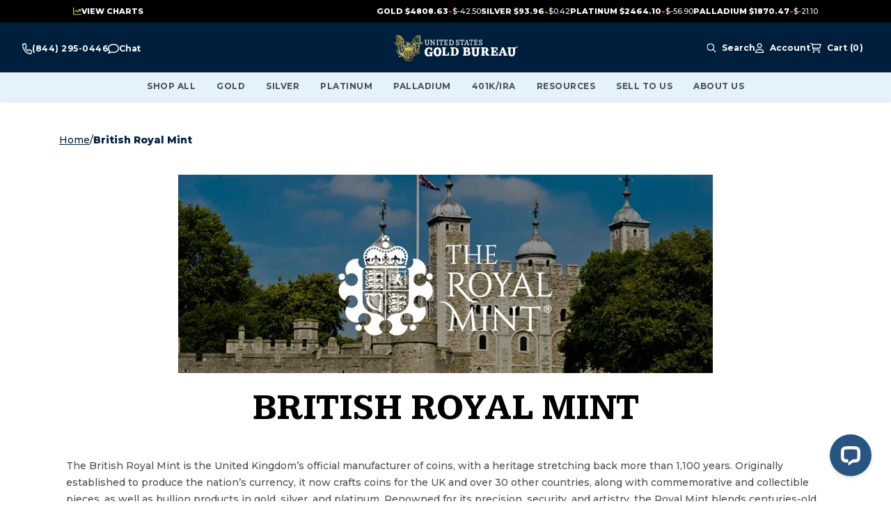

--- FILE ---
content_type: text/html; charset=utf-8
request_url: https://www.usgoldbureau.com/content/british-royal-mint
body_size: 35875
content:
<!DOCTYPE html><html lang="en"><head><meta charSet="utf-8"/><meta name="viewport" content="width=device-width, initial-scale=1"/><link rel="preconnect" href="https://s3.amazonaws.com"/><link rel="preconnect" href="https://cdn.livechatinc.com"/><link rel="preconnect" href="https://secure.livechatinc.com"/><link rel="preconnect" href="https://mgi.usgoldbureau.com/"/><script>!function(){try {var e=localStorage.getItem('theme');if(!e)return localStorage.setItem('theme','light'), void document.documentElement.setAttribute('data-theme', 'light');if("system"===e){var t="(prefers-color-scheme: dark)",m=window.matchMedia(t);m.media!==t||m.matches?document.documentElement.setAttribute('data-theme', 'dark'):document.documentElement.setAttribute('data-theme', 'light')}else document.documentElement.setAttribute('data-theme', e)}catch(e){}}()</script><link rel="preload" href="/_next/static/media/header-logo.ab4bd0dd.svg" as="image" fetchpriority="high"/><script type="application/ld+json">{
	"@context": "https://schema.org",
	"@type": "BreadcrumbList",
	"itemListElement": [
		{
			"@type": "ListItem",
			"name": "Homepage",
			"item": "https://www.usgoldbureau.com/",
			"position": 1
		},
		{
			"@type": "ListItem",
			"position": 2,
			"name": "British Royal Mint"
		}
	]
}</script><title>Buy Gold and Silver from the British Royal Mint</title><meta name="title" content="Buy Gold and Silver from the British Royal Mint"/><meta name="description" content="Buy Gold and Silver from the British Royal Mint here on the United States Gold Bureau.com"/><link rel="canonical" href="https://www.usgoldbureau.com/content/british-royal-mint"/><meta name="twitter:title" content="Buy Gold and Silver from the British Royal Mint"/><meta name="twitter:description" content="Buy Gold and Silver from the British Royal Mint here on the United States Gold Bureau.com"/><meta property="twitter:site" content="@USGoldBureau"/><meta name="twitter:card" content="summary"/><meta name="twitter:image" content="https://www.usgoldbureau.com/unitedstatesgoldbureauimage.svg"/><meta property="og:url" content="https://www.usgoldbureau.com/content/british-royal-mint"/><meta property="og:title" content="Buy Gold and Silver from the British Royal Mint"/><meta property="og:description" content="Buy Gold and Silver from the British Royal Mint here on the United States Gold Bureau.com"/><meta property="og:image" content="https://www.usgoldbureau.com/unitedstatesgoldbureauimage.svg"/><meta property="og:image:alt" content="Buy Gold and Silver from the British Royal Mint here on the United States Gold Bureau.com"/><meta property="og:image:width" content="1200"/><meta property="og:image:height" content="630"/><meta name="robots" content="index,follow"/><meta name="next-head-count" content="26"/><meta name="application-name" content="United States Gold Bureau"/><meta name="apple-mobile-web-app-capable" content="yes"/><meta name="apple-mobile-web-app-status-bar-style" content="default"/><meta name="apple-mobile-web-app-title" content="United States Gold Bureau"/><meta name="format-detection" content="telephone=yes"/><meta name="mobile-web-app-capable" content="yes"/><meta name="msapplication-config" content="/browserconfig.xml"/><meta name="msapplication-TileColor" content="#ffffff"/><meta name="msapplication-tap-highlight" content="no"/><meta name="theme-color" content="#ffffff"/><link rel="apple-touch-icon" sizes="180x180" href="/meta-icons/apple-touch-icon.png"/><link rel="icon" type="image/png" sizes="32x32" href="/meta-icons/favicon-32x32.png"/><link rel="icon" type="image/png" sizes="16x16" href="/meta-icons/favicon-16x16.png"/><link rel="manifest" href="/manifest.json"/><link rel="mask-icon" href="/meta-icons/safari-pinned-tab.svg" color="#6D4B0F"/><link rel="shortcut icon" href="/meta-icons/favicon.ico"/><link href="/meta-icons/splashscreens/iphone5_splash.png" media="(device-width: 320px) and (device-height: 568px) and (-webkit-device-pixel-ratio: 2)" rel="apple-touch-startup-image"/><link href="/meta-icons/splashscreens/iphone6_splash.png" media="(device-width: 375px) and (device-height: 667px) and (-webkit-device-pixel-ratio: 2)" rel="apple-touch-startup-image"/><link href="/meta-icons/splashscreens/iphoneplus_splash.png" media="(device-width: 621px) and (device-height: 1104px) and (-webkit-device-pixel-ratio: 3)" rel="apple-touch-startup-image"/><link href="/meta-icons/splashscreens/iphonex_splash.png" media="(device-width: 375px) and (device-height: 812px) and (-webkit-device-pixel-ratio: 3)" rel="apple-touch-startup-image"/><link href="/meta-icons/splashscreens/iphonexr_splash.png" media="(device-width: 414px) and (device-height: 896px) and (-webkit-device-pixel-ratio: 2)" rel="apple-touch-startup-image"/><link href="/meta-icons/splashscreens/iphonexsmax_splash.png" media="(device-width: 414px) and (device-height: 896px) and (-webkit-device-pixel-ratio: 3)" rel="apple-touch-startup-image"/><link href="/meta-icons/splashscreens/ipad_splash.png" media="(device-width: 768px) and (device-height: 1024px) and (-webkit-device-pixel-ratio: 2)" rel="apple-touch-startup-image"/><link href="/meta-icons/splashscreens/ipadpro1_splash.png" media="(device-width: 834px) and (device-height: 1112px) and (-webkit-device-pixel-ratio: 2)" rel="apple-touch-startup-image"/><link href="/meta-icons/splashscreens/ipadpro3_splash.png" media="(device-width: 834px) and (device-height: 1194px) and (-webkit-device-pixel-ratio: 2)" rel="apple-touch-startup-image"/><link href="/meta-icons/splashscreens/ipadpro2_splash.png" media="(device-width: 1024px) and (device-height: 1366px) and (-webkit-device-pixel-ratio: 2)" rel="apple-touch-startup-image"/><link rel="manifest" href="/meta-icons/site.webmanifest"/><link rel="preload" href="/_next/static/media/a585f524bc7d127f-s.p.woff2" as="font" type="font/woff2" crossorigin="anonymous" data-next-font="size-adjust"/><link rel="preload" href="/_next/static/media/904be59b21bd51cb-s.p.woff2" as="font" type="font/woff2" crossorigin="anonymous" data-next-font="size-adjust"/><script id="tag-manager-script-0" data-nscript="beforeInteractive">
(function(w,d,s,l,i){w[l]=w[l]||[];w[l].push({'gtm.start':new Date().getTime(),event:'gtm.js'});
var f=d.getElementsByTagName(s)[0],j=d.createElement(s),dl=l!='dataLayer'?'&l='+l:'';
j.async=true;j.src='https://www.googletagmanager.com/gtm.js?id='+i+dl;
f.parentNode.insertBefore(j,f);})(window,document,'script','dataLayer','GTM-KCJF9DV');
</script><link rel="preload" href="/_next/static/css/31787ceccadd24a6.css" as="style"/><link rel="stylesheet" href="/_next/static/css/31787ceccadd24a6.css" data-n-g=""/><link rel="preload" href="/_next/static/css/e18654716a9dac03.css" as="style"/><link rel="stylesheet" href="/_next/static/css/e18654716a9dac03.css" data-n-p=""/><link rel="preload" href="/_next/static/css/8259087cb7f8cae0.css" as="style"/><link rel="stylesheet" href="/_next/static/css/8259087cb7f8cae0.css" data-n-p=""/><link rel="preload" href="/_next/static/css/493d61f3d6cae231.css" as="style"/><link rel="stylesheet" href="/_next/static/css/493d61f3d6cae231.css"/><link rel="preload" href="/_next/static/css/c6003782e26df865.css" as="style"/><link rel="stylesheet" href="/_next/static/css/c6003782e26df865.css"/><link rel="preload" href="/_next/static/css/bc8511dc9f12d7b1.css" as="style"/><link rel="stylesheet" href="/_next/static/css/bc8511dc9f12d7b1.css"/><link rel="preload" href="/_next/static/css/701d03b20479ba78.css" as="style"/><link rel="stylesheet" href="/_next/static/css/701d03b20479ba78.css"/><link rel="preload" href="/_next/static/css/0ea34e2915f831a4.css" as="style"/><link rel="stylesheet" href="/_next/static/css/0ea34e2915f831a4.css"/><link rel="preload" href="/_next/static/css/88d36b6cfdbe3131.css" as="style"/><link rel="stylesheet" href="/_next/static/css/88d36b6cfdbe3131.css"/><link rel="preload" href="/_next/static/css/93b111f3c534d62e.css" as="style"/><link rel="stylesheet" href="/_next/static/css/93b111f3c534d62e.css"/><link rel="preload" href="/_next/static/css/21acc833f9811568.css" as="style"/><link rel="stylesheet" href="/_next/static/css/21acc833f9811568.css"/><link rel="preload" href="/_next/static/css/61e8f737990420bd.css" as="style"/><link rel="stylesheet" href="/_next/static/css/61e8f737990420bd.css"/><link rel="preload" href="/_next/static/css/3f1dbb7acce9df93.css" as="style"/><link rel="stylesheet" href="/_next/static/css/3f1dbb7acce9df93.css"/><noscript data-n-css=""></noscript><script defer="" nomodule="" src="/_next/static/chunks/polyfills-78c92fac7aa8fdd8.js"></script><script id="osano-script-pwa" src="https://cmp.osano.com/ItHGMqsRx6/823fc6df-dd3d-482e-88a5-312cf1137c7e/osano.js" defer="" data-nscript="beforeInteractive"></script><script defer="" src="/_next/static/chunks/1498.f8bf27cf19b20a37.js"></script><script defer="" src="/_next/static/chunks/7026.5a2284eb53581fd9.js"></script><script defer="" src="/_next/static/chunks/5491.b3b546f2d4ac29a8.js"></script><script defer="" src="/_next/static/chunks/4579.34af544d51a46989.js"></script><script defer="" src="/_next/static/chunks/815.2189fd0f2b54511c.js"></script><script defer="" src="/_next/static/chunks/6066-571e6a51106aeae6.js"></script><script defer="" src="/_next/static/chunks/7016.c6e94d9c35b39426.js"></script><script defer="" src="/_next/static/chunks/8513-de3363adf7d1a934.js"></script><script defer="" src="/_next/static/chunks/3475.2d7000b93a947249.js"></script><script defer="" src="/_next/static/chunks/1443.48057c79d01df3a5.js"></script><script defer="" src="/_next/static/chunks/698.55ed4b211b0a4d82.js"></script><script defer="" src="/_next/static/chunks/4225.48228abf7d9454d1.js"></script><script defer="" src="/_next/static/chunks/828.529d129e1917863c.js"></script><script defer="" src="/_next/static/chunks/3921.16f583fcc533e3bf.js"></script><script defer="" src="/_next/static/chunks/3295.33ca1eb83e0c1193.js"></script><script defer="" src="/_next/static/chunks/3592.209448495a052f9d.js"></script><script defer="" src="/_next/static/chunks/2059.09351799936f4f19.js"></script><script defer="" src="/_next/static/chunks/5950.b1cc2e6d7cb3251b.js"></script><script src="/_next/static/chunks/webpack-56ec4b5fe2fdc563.js" defer=""></script><script src="/_next/static/chunks/framework-6616dec8a9cb2642.js" defer=""></script><script src="/_next/static/chunks/main-1da0a9ee8b4ad0c5.js" defer=""></script><script src="/_next/static/chunks/pages/_app-7b2df246bf05f005.js" defer=""></script><script src="/_next/static/chunks/5675-3e2fee58a999562c.js" defer=""></script><script src="/_next/static/chunks/1664-0209e921eaaad0c0.js" defer=""></script><script src="/_next/static/chunks/4251-08ff299f3dadc0bf.js" defer=""></script><script src="/_next/static/chunks/1413-49baa83978d585eb.js" defer=""></script><script src="/_next/static/chunks/pages/content/%5B...identifier%5D-429827ed4c549deb.js" defer=""></script><script src="/_next/static/FcUaElyQx70Zli9ItYWmq/_buildManifest.js" defer=""></script><script src="/_next/static/FcUaElyQx70Zli9ItYWmq/_ssgManifest.js" defer=""></script><style id="__jsx-2277639939">:root{--font-kameron:'__Kameron_4247f4', '__Kameron_Fallback_4247f4';--font-montserrat:'__Montserrat_ca911e', '__Montserrat_Fallback_ca911e'}</style><style id="__jsx-36b49885217c7d42">@media(max-width:1023px){ul[class*="MenuBlock_pushmenu-links"].jsx-36b49885217c7d42{padding-bottom:64px}}</style></head><body class="loading usgb"><div id="__next"><div class="jsx-2277639939"><noscript id="noscriptgtm"><iframe
    src="https://www.googletagmanager.com/ns.html?id=GTM-KCJF9DV" height="0" width="0"
    style="display:none;visibility:hidden">
</iframe></noscript></div><div class="mx-auto"><a class="Layout_skip-to-content__uOR_Q" href="#contentarea">Skip to Content</a><div class="Navbar_root__se2yG"><div class="Navbar_view-chart-banner__EfsXP view-chart-banner"></div><div class="Navbar_nav-wrapper__AFqPs"><div id="navbar" class="Navbar_nav-container__uCwLB"><div class="Navbar_nav-container-inner__B_4Lk"><div class="Navbar_nav-section__StYj6"><div class="Navbar_contact-us-block__gwvyt"><ul class="jsx-36b49885217c7d42 header-contact-us-links"><li class="jsx-36b49885217c7d42 phone-link"><a href="tel:+1-800-775-3504" aria-label="Call For Prices 800-775-3504" class="jsx-36b49885217c7d42"><svg width="14" height="16" viewBox="0 0 14 16" fill="none" xmlns="http://www.w3.org/2000/svg" class="jsx-36b49885217c7d42"><path d="M10.2758 8.60005C9.82734 8.3813 9.30781 8.52505 8.99883 8.9563L8.09102 10.225C6.8332 9.39067 5.7832 8.19067 5.05312 6.75317L6.16055 5.7188C6.53789 5.36567 6.66641 4.77192 6.47227 4.25942L5.15977 0.75942C4.95469 0.20942 4.43789 -0.0968298 3.92656 0.0281702L0.864062 0.77817C0.360938 0.900045 0 1.40942 0 2.00005C0 9.22505 4.79063 15.175 10.9402 15.9219C11.2082 15.9532 11.4762 15.9782 11.7496 15.9907H11.7523C11.9191 15.9969 12.0832 16.0032 12.25 16.0032C12.7668 16.0032 13.2125 15.5907 13.3191 15.0157L13.9754 11.5157C14.0848 10.9313 13.8168 10.3407 13.3355 10.1063L10.273 8.60629L10.2758 8.60005ZM12.0723 14.5C6.17422 14.3907 1.4082 8.9438 1.31523 2.20317L4.02773 1.53755L5.20352 4.67505L4.22187 5.5938C3.72422 6.05942 3.5957 6.8688 3.91836 7.5063C4.76328 9.17192 5.97734 10.5594 7.43477 11.525C7.99258 11.8938 8.70078 11.7469 9.1082 11.1782L9.91211 10.0563L12.6574 11.4L12.0723 14.5Z" fill="currentColor" class="jsx-36b49885217c7d42"></path></svg><span class="jsx-36b49885217c7d42 mobile-only">Call For Prices<!-- --> </span><span class="jsx-36b49885217c7d42">(800) 775-3504</span></a></li><li class="jsx-36b49885217c7d42 chat-link"><a href="#" role="button" aria-haspopup="dialog" aria-label="Press this link to open the chat popup" class="jsx-36b49885217c7d42"><svg width="16" height="16" viewBox="0 0 16 16" fill="none" xmlns="http://www.w3.org/2000/svg" class="jsx-36b49885217c7d42"><g clip-path="url(#clip0_3066_958)" class="jsx-36b49885217c7d42"><path d="M3.86265 12.2281C4.26577 11.9344 4.78765 11.8594 5.2564 12.0281C6.08452 12.3281 7.01265 12.5 8.00015 12.5C11.897 12.5 14.5001 9.98438 14.5001 7.5C14.5001 5.01562 11.897 2.5 8.00015 2.5C4.10327 2.5 1.50015 5.01562 1.50015 7.5C1.50015 8.5 1.88765 9.4625 2.61577 10.2875C2.88452 10.5906 3.01577 10.9906 2.98452 11.3969C2.94077 11.9625 2.8064 12.4812 2.6314 12.9406C3.16265 12.6938 3.60327 12.4187 3.86265 12.2312V12.2281ZM0.662646 13.4969C0.718895 13.4125 0.77202 13.3281 0.82202 13.2437C1.13452 12.725 1.4314 12.0437 1.49077 11.2781C0.55327 10.2125 0.000145472 8.90938 0.000145472 7.5C0.000145472 3.90937 3.5814 1 8.00015 1C12.4189 1 16.0001 3.90937 16.0001 7.5C16.0001 11.0906 12.4189 14 8.00015 14C6.84077 14 5.74077 13.8 4.74702 13.4406C4.37515 13.7125 3.7689 14.0844 3.05015 14.3969C2.57827 14.6031 2.04077 14.7906 1.48452 14.9C1.45952 14.9062 1.43452 14.9094 1.40952 14.9156C1.27202 14.9406 1.13765 14.9625 0.99702 14.975C0.99077 14.975 0.981396 14.9781 0.975146 14.9781C0.815771 14.9937 0.656395 15.0031 0.49702 15.0031C0.293895 15.0031 0.112645 14.8813 0.0345205 14.6938C-0.0436045 14.5063 0.000145465 14.2937 0.14077 14.15C0.268895 14.0187 0.38452 13.8781 0.493895 13.7281C0.54702 13.6562 0.597021 13.5844 0.643896 13.5125C0.647021 13.5062 0.650145 13.5031 0.65327 13.4969H0.662646Z" fill="currentColor" class="jsx-36b49885217c7d42"></path></g><defs class="jsx-36b49885217c7d42"><clipPath id="clip0_3066_958" class="jsx-36b49885217c7d42"><rect width="16" height="16" fill="currentColor" class="jsx-36b49885217c7d42"></rect></clipPath></defs></svg><span class="jsx-36b49885217c7d42">Chat</span><span class="jsx-36b49885217c7d42 mobile-only">With Us</span></a></li><li class="jsx-36b49885217c7d42 support-link mobile-only"><a href="/contact-us" class="jsx-36b49885217c7d42"><svg width="16" height="16" viewBox="0 0 16 16" fill="none" xmlns="http://www.w3.org/2000/svg" class="jsx-36b49885217c7d42"><path d="M8 1C5.2375 1 3 3.2375 3 6V6.5C3 6.775 2.775 7 2.5 7C2.225 7 2 6.775 2 6.5V6C2 2.6875 4.6875 0 8 0C11.3125 0 14 2.6875 14 6V6.5C14 8.43437 12.4344 10 10.5 10H8.5H8H7.5C6.94688 10 6.5 9.55313 6.5 9C6.5 8.44687 6.94688 8 7.5 8H8.5C9.05313 8 9.5 8.44687 9.5 9H10.5C11.8813 9 13 7.88125 13 6.5V6C13 3.2375 10.7625 1 8 1ZM8 2C10.2094 2 12 3.79063 12 6C12 6.43437 11.9313 6.85313 11.8031 7.24375C11.5438 7.69688 11.0562 8 10.5 8H10.2312C10.1469 7.85313 10.0406 7.71563 9.92188 7.59688C10.2844 7.1625 10.5 6.60625 10.5 6C10.5 4.61875 9.38125 3.5 8 3.5C6.61875 3.5 5.5 4.61875 5.5 6C5.5 6.60625 5.71562 7.1625 6.075 7.59688C5.71875 7.95625 5.5 8.45312 5.5 9C5.5 9.04375 5.5 9.08438 5.50313 9.125C4.5875 8.39375 4 7.26562 4 6C4 3.79063 5.79063 2 8 2ZM7.5 11H8H8.5H10.2937H10.5H10.8C13.1187 11 15 12.8813 15 15.2C15 15.6406 14.6406 16 14.2 16H1.8C1.35938 16 1 15.6406 1 15.2C1 12.8813 2.88125 11 5.2 11H5.70625H7.5ZM10.8 12.5H5.2C3.95 12.5 2.9 13.3469 2.59063 14.5H13.4094C13.1 13.3469 12.05 12.5 10.8 12.5Z" fill="currentColor" class="jsx-36b49885217c7d42"></path></svg><span class="jsx-36b49885217c7d42">Customer Support</span></a></li></ul></div><a class="Navbar_logo__S5r9g" href="https://www.usgoldbureau.com/"><img alt="The United States Gold Bureau logo" fetchpriority="high" width="138" height="30" decoding="async" data-nimg="1" class="cursor-pointer w-[8.625rem] h-[1.875rem] lg:w-[11.125rem] lg:h-[2.375rem]" style="color:transparent" src="/_next/static/media/header-logo.ab4bd0dd.svg"/><span class="sr-only">USGB Logo</span></a><div class="Navbar_megamenu-cms__Kgqjj"></div><nav class="UserNav_root__1xWoL"><ul class="UserNav_list___dJY1"><li class="UserNav_contact-menu__ju7XX UserNav_item__2rxdh contact-menu"><div class="cms-content"><ul class="jsx-36b49885217c7d42 header-contact-us-links"><li class="jsx-36b49885217c7d42 phone-link"><a href="tel:+1-800-775-3504" aria-label="Call For Prices 800-775-3504" class="jsx-36b49885217c7d42"><svg width="14" height="16" viewBox="0 0 14 16" fill="none" xmlns="http://www.w3.org/2000/svg" class="jsx-36b49885217c7d42"><path d="M10.2758 8.60005C9.82734 8.3813 9.30781 8.52505 8.99883 8.9563L8.09102 10.225C6.8332 9.39067 5.7832 8.19067 5.05312 6.75317L6.16055 5.7188C6.53789 5.36567 6.66641 4.77192 6.47227 4.25942L5.15977 0.75942C4.95469 0.20942 4.43789 -0.0968298 3.92656 0.0281702L0.864062 0.77817C0.360938 0.900045 0 1.40942 0 2.00005C0 9.22505 4.79063 15.175 10.9402 15.9219C11.2082 15.9532 11.4762 15.9782 11.7496 15.9907H11.7523C11.9191 15.9969 12.0832 16.0032 12.25 16.0032C12.7668 16.0032 13.2125 15.5907 13.3191 15.0157L13.9754 11.5157C14.0848 10.9313 13.8168 10.3407 13.3355 10.1063L10.273 8.60629L10.2758 8.60005ZM12.0723 14.5C6.17422 14.3907 1.4082 8.9438 1.31523 2.20317L4.02773 1.53755L5.20352 4.67505L4.22187 5.5938C3.72422 6.05942 3.5957 6.8688 3.91836 7.5063C4.76328 9.17192 5.97734 10.5594 7.43477 11.525C7.99258 11.8938 8.70078 11.7469 9.1082 11.1782L9.91211 10.0563L12.6574 11.4L12.0723 14.5Z" fill="currentColor" class="jsx-36b49885217c7d42"></path></svg><span class="jsx-36b49885217c7d42 mobile-only">Call For Prices<!-- --> </span><span class="jsx-36b49885217c7d42">(800) 775-3504</span></a></li><li class="jsx-36b49885217c7d42 chat-link"><a href="#" role="button" aria-haspopup="dialog" aria-label="Press this link to open the chat popup" class="jsx-36b49885217c7d42"><svg width="16" height="16" viewBox="0 0 16 16" fill="none" xmlns="http://www.w3.org/2000/svg" class="jsx-36b49885217c7d42"><g clip-path="url(#clip0_3066_958)" class="jsx-36b49885217c7d42"><path d="M3.86265 12.2281C4.26577 11.9344 4.78765 11.8594 5.2564 12.0281C6.08452 12.3281 7.01265 12.5 8.00015 12.5C11.897 12.5 14.5001 9.98438 14.5001 7.5C14.5001 5.01562 11.897 2.5 8.00015 2.5C4.10327 2.5 1.50015 5.01562 1.50015 7.5C1.50015 8.5 1.88765 9.4625 2.61577 10.2875C2.88452 10.5906 3.01577 10.9906 2.98452 11.3969C2.94077 11.9625 2.8064 12.4812 2.6314 12.9406C3.16265 12.6938 3.60327 12.4187 3.86265 12.2312V12.2281ZM0.662646 13.4969C0.718895 13.4125 0.77202 13.3281 0.82202 13.2437C1.13452 12.725 1.4314 12.0437 1.49077 11.2781C0.55327 10.2125 0.000145472 8.90938 0.000145472 7.5C0.000145472 3.90937 3.5814 1 8.00015 1C12.4189 1 16.0001 3.90937 16.0001 7.5C16.0001 11.0906 12.4189 14 8.00015 14C6.84077 14 5.74077 13.8 4.74702 13.4406C4.37515 13.7125 3.7689 14.0844 3.05015 14.3969C2.57827 14.6031 2.04077 14.7906 1.48452 14.9C1.45952 14.9062 1.43452 14.9094 1.40952 14.9156C1.27202 14.9406 1.13765 14.9625 0.99702 14.975C0.99077 14.975 0.981396 14.9781 0.975146 14.9781C0.815771 14.9937 0.656395 15.0031 0.49702 15.0031C0.293895 15.0031 0.112645 14.8813 0.0345205 14.6938C-0.0436045 14.5063 0.000145465 14.2937 0.14077 14.15C0.268895 14.0187 0.38452 13.8781 0.493895 13.7281C0.54702 13.6562 0.597021 13.5844 0.643896 13.5125C0.647021 13.5062 0.650145 13.5031 0.65327 13.4969H0.662646Z" fill="currentColor" class="jsx-36b49885217c7d42"></path></g><defs class="jsx-36b49885217c7d42"><clipPath id="clip0_3066_958" class="jsx-36b49885217c7d42"><rect width="16" height="16" fill="currentColor" class="jsx-36b49885217c7d42"></rect></clipPath></defs></svg><span class="jsx-36b49885217c7d42">Chat</span><span class="jsx-36b49885217c7d42 mobile-only">With Us</span></a></li><li class="jsx-36b49885217c7d42 support-link mobile-only"><a href="/contact-us" class="jsx-36b49885217c7d42"><svg width="16" height="16" viewBox="0 0 16 16" fill="none" xmlns="http://www.w3.org/2000/svg" class="jsx-36b49885217c7d42"><path d="M8 1C5.2375 1 3 3.2375 3 6V6.5C3 6.775 2.775 7 2.5 7C2.225 7 2 6.775 2 6.5V6C2 2.6875 4.6875 0 8 0C11.3125 0 14 2.6875 14 6V6.5C14 8.43437 12.4344 10 10.5 10H8.5H8H7.5C6.94688 10 6.5 9.55313 6.5 9C6.5 8.44687 6.94688 8 7.5 8H8.5C9.05313 8 9.5 8.44687 9.5 9H10.5C11.8813 9 13 7.88125 13 6.5V6C13 3.2375 10.7625 1 8 1ZM8 2C10.2094 2 12 3.79063 12 6C12 6.43437 11.9313 6.85313 11.8031 7.24375C11.5438 7.69688 11.0562 8 10.5 8H10.2312C10.1469 7.85313 10.0406 7.71563 9.92188 7.59688C10.2844 7.1625 10.5 6.60625 10.5 6C10.5 4.61875 9.38125 3.5 8 3.5C6.61875 3.5 5.5 4.61875 5.5 6C5.5 6.60625 5.71562 7.1625 6.075 7.59688C5.71875 7.95625 5.5 8.45312 5.5 9C5.5 9.04375 5.5 9.08438 5.50313 9.125C4.5875 8.39375 4 7.26562 4 6C4 3.79063 5.79063 2 8 2ZM7.5 11H8H8.5H10.2937H10.5H10.8C13.1187 11 15 12.8813 15 15.2C15 15.6406 14.6406 16 14.2 16H1.8C1.35938 16 1 15.6406 1 15.2C1 12.8813 2.88125 11 5.2 11H5.70625H7.5ZM10.8 12.5H5.2C3.95 12.5 2.9 13.3469 2.59063 14.5H13.4094C13.1 13.3469 12.05 12.5 10.8 12.5Z" fill="currentColor" class="jsx-36b49885217c7d42"></path></svg><span class="jsx-36b49885217c7d42">Customer Support</span></a></li></ul></div></li><li class="UserNav_search-menu__XyAVO UserNav_item__2rxdh search-menu"><button data-variant="link" aria-label="Search Menu" class="Button_root__srGgr Button_link__Pn670 btn-link" type="button"><span aria-hidden="true"><svg width="18" height="19" viewBox="0 0 18 19" fill="none" xmlns="http://www.w3.org/2000/svg"><g clip-path="url(#clip0_2259_27945)"><path d="M12.9375 7.59097C12.9375 6.09913 12.3449 4.66839 11.29 3.6135C10.2351 2.55861 8.80434 1.96597 7.3125 1.96597C5.82066 1.96597 4.38992 2.55861 3.33502 3.6135C2.28013 4.66839 1.6875 6.09913 1.6875 7.59097C1.6875 9.08282 2.28013 10.5136 3.33502 11.5684C4.38992 12.6233 5.82066 13.216 7.3125 13.216C8.80434 13.216 10.2351 12.6233 11.29 11.5684C12.3449 10.5136 12.9375 9.08282 12.9375 7.59097ZM11.8512 13.325C10.6066 14.3128 9.02812 14.9035 7.3125 14.9035C3.27305 14.9035 0 11.6304 0 7.59097C0 3.55152 3.27305 0.278473 7.3125 0.278473C11.352 0.278473 14.625 3.55152 14.625 7.59097C14.625 9.3066 14.0344 10.8851 13.0465 12.1296L17.7539 16.8371C18.0844 17.1675 18.0844 17.7019 17.7539 18.0289C17.4234 18.3558 16.8891 18.3593 16.5621 18.0289L11.8512 13.325Z" fill="currentColor"></path></g><defs><clipPath id="clip0_2259_27945"><rect width="18" height="18" fill="white" transform="translate(0 0.278473)"></rect></clipPath></defs></svg></span><span class="search-label">Search</span></button></li><li class="UserNav_user-menu__qt6Ef UserNav_item__2rxdh user-menu"><div class="sr-only" role="status">You are not logged in</div><button data-variant="link" aria-label="Account Menu" class="Button_root__srGgr Button_link__Pn670 btn-link" type="button"><span aria-hidden="true"><svg width="13" height="14" viewBox="0 0 13 14" fill="none" xmlns="http://www.w3.org/2000/svg"><path d="M8.3125 3.5C8.3125 2.91984 8.08203 2.36344 7.6718 1.9532C7.26156 1.54297 6.70516 1.3125 6.125 1.3125C5.54484 1.3125 4.98844 1.54297 4.5782 1.9532C4.16797 2.36344 3.9375 2.91984 3.9375 3.5C3.9375 4.08016 4.16797 4.63656 4.5782 5.0468C4.98844 5.45703 5.54484 5.6875 6.125 5.6875C6.70516 5.6875 7.26156 5.45703 7.6718 5.0468C8.08203 4.63656 8.3125 4.08016 8.3125 3.5ZM2.625 3.5C2.625 2.57174 2.99375 1.6815 3.65013 1.02513C4.3065 0.368749 5.19674 0 6.125 0C7.05326 0 7.9435 0.368749 8.59987 1.02513C9.25625 1.6815 9.625 2.57174 9.625 3.5C9.625 4.42826 9.25625 5.3185 8.59987 5.97487C7.9435 6.63125 7.05326 7 6.125 7C5.19674 7 4.3065 6.63125 3.65013 5.97487C2.99375 5.3185 2.625 4.42826 2.625 3.5ZM1.34805 12.6875H10.902C10.6586 10.9566 9.17109 9.625 7.37461 9.625H4.87539C3.07891 9.625 1.59141 10.9566 1.34805 12.6875ZM0 13.1879C0 10.4945 2.18203 8.3125 4.87539 8.3125H7.37461C10.068 8.3125 12.25 10.4945 12.25 13.1879C12.25 13.6363 11.8863 14 11.4379 14H0.812109C0.363672 14 0 13.6363 0 13.1879Z" fill="currentColor"></path></svg></span><span class="account-label">Account</span></button></li><li class="UserNav_cart-menu__IKZ3v UserNav_item__2rxdh cart-menu"><button data-variant="link" aria-label="Shopping cart, 0 Items" class="Button_root__srGgr Button_link__Pn670 btn-link UserNav_bag-btn__7E3jg" aria-live="polite"><span aria-hidden="true"><svg width="16" height="14" viewBox="0 0 16 14" fill="none" xmlns="http://www.w3.org/2000/svg"><path d="M0.65625 0C0.292578 0 0 0.292578 0 0.65625C0 1.01992 0.292578 1.3125 0.65625 1.3125H1.90039C2.0043 1.3125 2.09453 1.38633 2.11641 1.49023L3.52734 8.90039C3.70508 9.83008 4.51719 10.5 5.46055 10.5H13.3438C13.7074 10.5 14 10.2074 14 9.84375C14 9.48008 13.7074 9.1875 13.3438 9.1875H5.46055C5.14609 9.1875 4.87539 8.96328 4.81523 8.6543L4.66758 7.875H12.5563C13.4477 7.875 14.227 7.27891 14.4566 6.41758L15.5777 2.25312C15.7664 1.55859 15.2414 0.875 14.5223 0.875H3.28398C3.03516 0.35 2.50469 0 1.90039 0H0.65625ZM3.58477 2.1875H14.2379L13.1906 6.07578C13.1141 6.36289 12.8543 6.5625 12.5563 6.5625H4.41875L3.58477 2.1875ZM4.8125 14C5.1606 14 5.49444 13.8617 5.74058 13.6156C5.98672 13.3694 6.125 13.0356 6.125 12.6875C6.125 12.3394 5.98672 12.0056 5.74058 11.7594C5.49444 11.5133 5.1606 11.375 4.8125 11.375C4.4644 11.375 4.13056 11.5133 3.88442 11.7594C3.63828 12.0056 3.5 12.3394 3.5 12.6875C3.5 13.0356 3.63828 13.3694 3.88442 13.6156C4.13056 13.8617 4.4644 14 4.8125 14ZM14 12.6875C14 12.3394 13.8617 12.0056 13.6156 11.7594C13.3694 11.5133 13.0356 11.375 12.6875 11.375C12.3394 11.375 12.0056 11.5133 11.7594 11.7594C11.5133 12.0056 11.375 12.3394 11.375 12.6875C11.375 13.0356 11.5133 13.3694 11.7594 13.6156C12.0056 13.8617 12.3394 14 12.6875 14C13.0356 14 13.3694 13.8617 13.6156 13.6156C13.8617 13.3694 14 13.0356 14 12.6875Z" fill="currentColor"></path></svg></span><span class="cart-label">Cart</span><span class="UserNav_cart-count__aUCRK cart-count">0</span></button></li></ul></nav></div></div></div></div><div class="Navbar_megamenu-cms-default__P3WDC"><nav class="MenuBlock_static-megamenu__OCS2M"><div class="menu-container"><ul class="MenuWrapper"><li class="menu-item level-1 "><div class=""><a class="" aria-describedby="submenuInstruction" aria-haspopup="true" aria-expanded="false" aria-controls="submenu0" href="/category/gold">Shop All</a></div><div id="submenu0" class="subCat level-2" tabindex="-1" aria-hidden="true"><div class="container-width" role="menu" aria-label="Submenu of &quot;Shop All&quot;"><div><!--$--><div style="display:flex;justify-content:flex-start;flex-direction:column" class="row_root__ByZrq top-menu five-column-megamenu"><div class="row_contained__pV1zZ row_root__ByZrq"><!--$--><div class="text_root__l4DkB __outer-menu-title pb-text-root"><p class="menu-title"><strong>Shop U.S Gold Bureau Precious Metals</strong></p></div><!--/$--><!--$--><div class="columnGroup_root__gX_mL"><!--$--><div style="display:flex" class="columnGroup_root__gX_mL"><!--$--><div style="align-self:stretch;display:flex;flex-direction:column;justify-content:flex-start;vertical-alignment:top;width:15.3846%" class="column_root__1msae pagebuilder-column menu-column __has-outer-menu-title"><!--$--><div class="text_root__l4DkB menu-inner-wrapper pb-text-root"><div class="list-heading"><a class="btn btn-link" tabindex="0" href="/category/gold">GOLD</a></div>
<ul class="list-content">
<li><a class="btn btn-link" tabindex="0" href="/category/gold/gold-coins">Gold Coins</a></li>
<li><a class="btn btn-link" tabindex="0" href="/category/gold/gold-bars">Gold Bars</a></li>
</ul></div><!--/$--></div><!--/$--><!--$--><div style="align-self:stretch;display:flex;flex-direction:column;justify-content:flex-start;vertical-alignment:top;width:15.3846%" class="column_root__1msae pagebuilder-column menu-column __has-outer-menu-title"><!--$--><div class="text_root__l4DkB menu-inner-wrapper pb-text-root"><div class="list-heading"><a class="btn btn-link" tabindex="0" href="/category/silver">SILVER</a></div>
<ul class="list-content">
<li><a class="btn btn-link" tabindex="0" href="/category/silver/silver-coins">Silver Coins</a></li>
<li><a class="btn btn-link" tabindex="0" href="/category/silver/silver-bars">Silver Bars</a></li>
<li><a class="btn btn-link" tabindex="0" href="/category/silver/silver-coins/silver-rounds">Silver Rounds</a></li>
</ul></div><!--/$--></div><!--/$--><!--$--><div style="align-self:stretch;display:flex;flex-direction:column;justify-content:flex-start;vertical-alignment:top;width:15.3846%" class="column_root__1msae pagebuilder-column menu-column __has-outer-menu-title"><!--$--><div class="text_root__l4DkB menu-inner-wrapper pb-text-root"><div class="list-heading"><a class="btn btn-link" tabindex="0" href="/category/platinum">PLATINUM</a></div>
<ul class="list-content">
<li><a class="btn btn-link" tabindex="0" href="/category/platinum/platinum-coins">Platinum Coins</a></li>
<li><a class="btn btn-link" tabindex="0" href="/category/platinum/platinum-bars">Platinum Bars</a></li>
</ul>
<div class="list-heading mt-4"><a class="btn btn-link" tabindex="0" href="/category/palladium">PALLADIUM</a></div></div><!--/$--></div><!--/$--><!--$--><div style="align-self:stretch;display:flex;flex-direction:column;justify-content:flex-start;vertical-alignment:top;width:15.3846%" class="column_root__1msae pagebuilder-column menu-column __has-outer-menu-title"><!--$--><div class="text_root__l4DkB menu-inner-wrapper pb-text-root"><div class="list-heading"><a class="btn btn-link" tabindex="0" href="/category/rare-coins">RARE COINS</a></div>
<div class="list-heading"><a class="btn btn-link" tabindex="0" href="/category/related-merchandise">RELATED ITEMS</a></div>
<div class="list-heading mt-4"><span style="color: #e03e2d;"><a class="btn btn-link" style="color: #e03e2d;" tabindex="0" href="/category/on-sale">SALE</a></span></div>
<div class="list-heading mt-4"><a class="btn btn-link" tabindex="0" href="/category/ira-eligible-metals">IRA ELIGIBLE METALS</a></div></div><!--/$--></div><!--/$--><!--$--><div style="align-self:stretch;display:flex;flex-direction:column;justify-content:flex-start;vertical-alignment:top;width:38.4615%" class="column_root__1msae pagebuilder-column menu-column __has-outer-menu-title"><!--$--><div class="banner_root__Yoi1_"><div class="wrapper banner_wrapper__LhJI6"><picture class="banner_collageLeftOverlay__h4JGa banner_overlay__hCkDB z-10"><div class="banner_overlayBackground__hUOmS"></div><source media="(min-width: 768px)" srcSet="https://mgi.usgoldbureau.com/media/wysiwyg/Ed_Moy_7_.png?quality=80&amp;auto=webp&amp;format=pjpg"/><img class="banner_image__OoT83" src="https://mgi.usgoldbureau.com/media/wysiwyg/Ed_Moy_4_.png?quality=80&amp;auto=webp&amp;format=pjpg" alt="The Ed Moy Signature Series" fetchPriority="high" loading="eager"/></picture><div class="banner_collageLeftOverlay__h4JGa banner_overlay__hCkDB banner_content__mbEQk"><div class="banner-inner-content"><h2><span style="color: #ffffff;">The Ed Moy Signature Series</span></h2><div class="btn-primary-type-2"><a tabindex="0" href="/content/ed-moy-signature-series" target="_blank" rel="noopener"><button class="btn-primary" tabindex="0" type="button">Learn More About This Exclusive</button></a></div></div></div></div></div><!--/$--></div><!--/$--></div><!--/$--><!--$--><div style="display:flex" class="columnGroup_root__gX_mL"><!--$--><div style="align-self:stretch;background-color:rgb(33, 116, 163);display:flex;flex-direction:column;justify-content:flex-start;vertical-alignment:top;width:100%" class="column_root__1msae pagebuilder-column menu-bottom-block"><!--$--><div class="text_root__l4DkB pb-text-root"><p><span style="color: #ffffff;">Do you also have metals you'd like to sell?</span></p></div><!--/$--><!--$--><div style="justify-content:flex-start" class="buttons_root__R6jJ_ buttons_inline__NqDBi"><!--$--><div class="btn-primary-type-2"><button data-variant="primary" aria-label="primary" class="Button_root__srGgr Button_primary__0LejR btn-primary" style="text-align:center;justify-content:center"><span>Sell To Us</span></button></div><!--/$--></div><!--/$--></div><!--/$--></div><!--/$--></div><!--/$--></div></div><!--/$--></div></div></div></li><li class="menu-item level-1 "><div class=""><a class="" aria-describedby="submenuInstruction" aria-haspopup="true" aria-expanded="false" aria-controls="submenu1" href="/category/gold">Gold</a></div><div id="submenu1" class="subCat level-2" tabindex="-1" aria-hidden="true"><div class="container-width" role="menu" aria-label="Submenu of &quot;Gold&quot;"><div><!--$--><div style="display:flex;justify-content:flex-start;flex-direction:column" class="row_root__ByZrq top-menu five-column-megamenu"><div class="row_contained__pV1zZ row_root__ByZrq"><!--$--><div class="text_root__l4DkB __outer-menu-title pb-text-root"><p class="menu-title"><strong>Shop U.S. Gold Bureau Gold</strong></p></div><!--/$--><!--$--><div class="columnGroup_root__gX_mL"><!--$--><div style="display:flex" class="columnGroup_root__gX_mL"><!--$--><div style="align-self:stretch;display:flex;flex-direction:column;justify-content:flex-start;vertical-alignment:top;width:15.3846%" class="column_root__1msae pagebuilder-column menu-column __has-outer-menu-title"><!--$--><div class="text_root__l4DkB menu-inner-wrapper pb-text-root"><div class="list-heading"><a class="btn btn-link" tabindex="0" href="/category/gold/gold-coins">GOLD COINS</a></div>
<ul class="list-content">
<li><a class="btn btn-link" tabindex="0" href="/category/gold/gold-coins/american-eagle">American Eagles</a></li>
<li><a class="btn btn-link" tabindex="0" href="/category/gold/gold-coins/american-buffalo">American Buffalos</a></li>
<li><a class="btn btn-link" tabindex="0" href="/category/gold/gold-coins/international-gold-coins">International Coins</a></li>
<li><a class="btn btn-link" tabindex="0" href="/content/high-relief-coins">High Reliefs</a></li>
</ul>
<div class="list-heading"><a class="btn btn-link" tabindex="0" href="/category/gold?filter=year_of_mintage:18131">2025 New Gold</a></div>
<div class="list-heading"><span style="color: #e03e2d;"><a class="btn btn-link" style="color: #e03e2d;" tabindex="0" href="/category/on-sale?filter=metal:5">On Sale</a></span></div></div><!--/$--></div><!--/$--><!--$--><div style="align-self:stretch;display:flex;flex-direction:column;justify-content:flex-start;vertical-alignment:top;width:15.3846%" class="column_root__1msae pagebuilder-column menu-column __has-outer-menu-title"><!--$--><div class="text_root__l4DkB menu-inner-wrapper pb-text-root"><div class="list-heading"><a class="btn btn-link" tabindex="0" href="/category/gold/gold-bars">GOLD BARS</a></div>
<ul class="list-content">
<li><a class="btn btn-link" tabindex="0" href="/category/gold/gold-bars/1-oz-gold-bars">1 oz</a></li>
<li><a class="btn btn-link" tabindex="0" href="/category/gold/gold-bars/1-gram-gold-bars">1 gram</a></li>
<li><a class="btn btn-link" tabindex="0" href="/category/gold/gold-bars/2-5-gram-gold-bars">2.5 gram</a></li>
<li><a class="btn btn-link" tabindex="0" href="/category/gold/gold-bars/5-gram-gold-bars">5 gram</a></li>
<li><a class="btn btn-link" tabindex="0" href="/category/gold/gold-bars/10-gram-gold-bars">10 gram</a></li>
<li><a class="btn btn-link" tabindex="0" href="/category/gold/gold-bars/50-gram-bars">50 gram</a></li>
<li><a class="btn btn-link" tabindex="0" href="/category/gold/gold-bars/10-oz-gold-bars">10 oz</a></li>
<li><a class="btn btn-link" tabindex="0" href="/category/gold/gold-bars/kilo-gold-bars">Kilo Bars</a></li>
</ul></div><!--/$--></div><!--/$--><!--$--><div style="align-self:stretch;display:flex;flex-direction:column;justify-content:flex-start;vertical-alignment:top;width:15.3846%" class="column_root__1msae pagebuilder-column menu-column __has-outer-menu-title"><!--$--><div class="text_root__l4DkB menu-inner-wrapper pb-text-root"><div class="list-heading"><a class="btn btn-link" tabindex="0" href="/category/gold/gold-coins/international-gold-coins">INTERNATIONAL GOLD</a></div>
<ul class="list-content">
<li><a class="btn btn-link" tabindex="0" href="/category/gold/gold-coins/international-gold-coins/austrian-philharmonic-gold-coins">Austrian Mint</a></li>
<li><a class="btn btn-link" tabindex="0" href="/category/gold/gold-coins/international-gold-coins/british-britannia-gold-coins">The Royal Mint</a></li>
<li><a class="btn btn-link" tabindex="0" href="/category/gold/gold-coins/international-gold-coins/gold-canadian-maple-leafs">Royal Canadian Mint</a></li>
<li><a class="btn btn-link" tabindex="0" href="/category/gold/gold-coins/international-gold-coins/perth-mint-gold-coins">Perth Mint</a></li>
<li><a class="btn btn-link" tabindex="0" href="/category/gold/gold-coins/international-gold-coins/south-african-krugerrand-gold-coins">South African Mint</a></li>
</ul></div><!--/$--></div><!--/$--><!--$--><div style="align-self:stretch;display:flex;flex-direction:column;justify-content:flex-start;vertical-alignment:top;width:15.3846%" class="column_root__1msae pagebuilder-column menu-column __has-outer-menu-title"><!--$--><div class="text_root__l4DkB menu-inner-wrapper pb-text-root"><div class="list-heading"><a class="btn btn-link" tabindex="0" href="/content/pre-1933-us-gold-coins">Pre-1933 Coins</a></div>
<ul class="list-content">
<li><a class="btn btn-link" tabindex="0" href="/category/gold/gold-coins/saint-gaudens">Saint-Gaudens</a></li>
<li><a class="btn btn-link" tabindex="0" href="/category/gold/gold-coins/liberty-head">Liberty Head</a></li>
<li><a class="btn btn-link" tabindex="0" href="/category/gold/gold-coins/indian-head">Indian Head</a></li>
</ul>
<div class="list-heading"><a class="btn btn-link" tabindex="0" href="/category/ira-eligible-metals?filter=metal:5">IRA Eligible Gold</a></div>
<div class="list-heading"><a class="btn btn-link" tabindex="0" href="/category/gold">Shop All Gold</a></div></div><!--/$--></div><!--/$--><!--$--><div style="align-self:stretch;display:flex;flex-direction:column;justify-content:flex-start;vertical-alignment:top;width:38.4615%" class="column_root__1msae pagebuilder-column menu-column __has-outer-menu-title"><!--$--><div class="banner_root__Yoi1_"><div class="wrapper banner_wrapper__LhJI6" style="background-color:rgb(0, 31, 61)"><div class="banner_collageLeftOverlay__h4JGa banner_overlay__hCkDB banner_content__mbEQk"><div class="banner-inner-content"><h2><span style="color: #ffffff;">Gold American Eagle Proof 70</span></h2><div class="btn-primary-type-2"><a tabindex="0" href="/content/gold-american-eagle-proof-coins" target="_blank" rel="noopener"><button class="btn-primary" tabindex="0" type="button">Learn More</button></a></div></div></div></div></div><!--/$--></div><!--/$--></div><!--/$--><!--$--><div style="display:flex" class="columnGroup_root__gX_mL"><!--$--><div style="align-self:stretch;background-color:rgb(33, 116, 163);display:flex;flex-direction:column;justify-content:flex-start;vertical-alignment:top;width:100%" class="column_root__1msae pagebuilder-column menu-bottom-block"><!--$--><div class="text_root__l4DkB pb-text-root"><p><span style="color: #ffffff;">Do you also have metals you'd like to sell?</span></p></div><!--/$--><!--$--><div style="justify-content:flex-start" class="buttons_root__R6jJ_ buttons_inline__NqDBi"><!--$--><div class="btn-primary-type-2"><button data-variant="primary" aria-label="primary" class="Button_root__srGgr Button_primary__0LejR btn-primary" style="text-align:center;justify-content:center"><span>Sell To Us</span></button></div><!--/$--></div><!--/$--></div><!--/$--></div><!--/$--></div><!--/$--></div></div><!--/$--></div></div></div></li><li class="menu-item level-1 "><div class=""><a class="" aria-describedby="submenuInstruction" aria-haspopup="true" aria-expanded="false" aria-controls="submenu2" href="/category/silver">Silver</a></div><div id="submenu2" class="subCat level-2" tabindex="-1" aria-hidden="true"><div class="container-width" role="menu" aria-label="Submenu of &quot;Silver&quot;"><div><!--$--><div style="display:flex;justify-content:flex-start;flex-direction:column" class="row_root__ByZrq top-menu five-column-megamenu"><div class="row_contained__pV1zZ row_root__ByZrq"><!--$--><div class="text_root__l4DkB __outer-menu-title pb-text-root"><p class="menu-title"><strong>Shop U.S. Gold Bureau Silver</strong></p></div><!--/$--><!--$--><div class="columnGroup_root__gX_mL"><!--$--><div style="display:flex" class="columnGroup_root__gX_mL"><!--$--><div style="align-self:stretch;display:flex;flex-direction:column;justify-content:flex-start;vertical-alignment:top;width:15.3846%" class="column_root__1msae pagebuilder-column menu-column __has-outer-menu-title"><!--$--><div class="text_root__l4DkB menu-inner-wrapper pb-text-root"><div class="list-heading"><a class="btn btn-link" tabindex="0" href="/category/silver/silver-coins">SILVER COINS</a></div>
<ul class="list-content">
<li><a class="btn btn-link" tabindex="0" href="/category/silver/silver-coins/american-eagle">American Eagles</a></li>
<li><a class="btn btn-link" tabindex="0" href="/category/silver/silver-coins/american-buffalo">American Buffalos</a></li>
<li><a class="btn btn-link" tabindex="0" href="/category/silver/silver-coins/international-silver-coins">International Coins</a></li>
</ul>
<div class="list-heading"><a class="btn btn-link" tabindex="0" href="/category/silver?filter=year_of_mintage:18131">2025 New Silver</a></div>
<div class="list-heading"><span style="color: #e03e2d;"><a class="btn btn-link" style="color: #e03e2d;" tabindex="0" href="/category/on-sale?filter=metal:4">On Sale</a></span></div></div><!--/$--></div><!--/$--><!--$--><div style="align-self:stretch;display:flex;flex-direction:column;justify-content:flex-start;vertical-alignment:top;width:15.3846%" class="column_root__1msae pagebuilder-column menu-column __has-outer-menu-title"><!--$--><div class="text_root__l4DkB menu-inner-wrapper pb-text-root"><div class="list-heading"><a class="btn btn-link" tabindex="0" href="/category/silver/silver-bars">SILVER BARS</a></div>
<ul class="list-content">
<li><a class="btn btn-link" tabindex="0" href="/category/silver/silver-bars/1-oz-silver-bars">1 oz</a></li>
<li><a class="btn btn-link" tabindex="0" href="/category/silver/silver-bars/5-oz-silver-bars">5 oz</a></li>
<li><a class="btn btn-link" tabindex="0" href="/category/silver/silver-bars/10-oz-silver-bars">10 oz</a></li>
<li><a class="btn btn-link" tabindex="0" href="/category/silver/silver-bars/kilo-silver-bars">Kilo Bars</a></li>
<li><a class="btn btn-link" tabindex="0" href="/category/silver/silver-bars/100-oz-silver-bars">100 oz</a></li>
<li><a class="btn btn-link" tabindex="0" href="/category/silver/silver-bars/1000-oz-silver-bars">1000 oz</a></li>
</ul></div><!--/$--></div><!--/$--><!--$--><div style="align-self:stretch;display:flex;flex-direction:column;justify-content:flex-start;vertical-alignment:top;width:15.3846%" class="column_root__1msae pagebuilder-column menu-column __has-outer-menu-title"><!--$--><div class="text_root__l4DkB menu-inner-wrapper pb-text-root"><div class="list-heading"><a class="btn btn-link" tabindex="0" href="/category/silver/silver-coins/international-silver-coins">INTERNATIONAL SILVER</a></div>
<ul class="list-content">
<li><a class="btn btn-link" tabindex="0" href="/category/silver/silver-coins/international-silver-coins/austrian-philharmonic-silver-coins">Austrian Mint</a></li>
<li><a class="btn btn-link" tabindex="0" href="/category/silver/silver-coins/international-silver-coins/british-britannia-silver-coins">The Royal Mint</a></li>
<li><a class="btn btn-link" tabindex="0" href="/category/silver/silver-coins/international-silver-coins/silver-canadian-maple-leafs">Royal Canadian Mint</a></li>
<li><a class="btn btn-link" tabindex="0" href="/category/silver/silver-coins/international-silver-coins/perth-mint-silver-coins">Perth Mint</a></li>
<li><a class="btn btn-link" tabindex="0" href="/category/silver/silver-coins/international-silver-coins/south-african-krugerrand-silver-coins">South African Mint</a></li>
</ul></div><!--/$--></div><!--/$--><!--$--><div style="align-self:stretch;display:flex;flex-direction:column;justify-content:flex-start;vertical-alignment:top;width:15.3846%" class="column_root__1msae pagebuilder-column menu-column __has-outer-menu-title"><!--$--><div class="text_root__l4DkB menu-inner-wrapper pb-text-root"><div class="list-heading"><a class="btn btn-link" tabindex="0" href="/content/pre-1965-us-silver-coins">Pre-1965 Silver</a></div>
<ul class="list-content">
<li><a class="btn btn-link" tabindex="0" href="/category/silver/silver-coins/morgan-dollars">Morgan Dollars</a></li>
<li><a class="btn btn-link" tabindex="0" href="/category/silver/silver-coins/peace-dollars">Peace Dollars</a></li>
</ul>
<div class="list-heading"><a class="btn btn-link" tabindex="0" href="/category/silver/silver-coins/silver-rounds">Silver Rounds</a></div>
<div class="list-heading"><a class="btn btn-link" tabindex="0" href="/category/ira-eligible-metals?filter=metal:4">IRA Eligible Silver</a></div>
<div class="list-heading"><a class="btn btn-link" tabindex="0" href="/category/silver">Shop All Silver</a></div></div><!--/$--></div><!--/$--><!--$--><div style="align-self:stretch;display:flex;flex-direction:column;justify-content:flex-start;vertical-alignment:top;width:38.4615%" class="column_root__1msae pagebuilder-column menu-column __has-outer-menu-title"><!--$--><div class="banner_root__Yoi1_"><div class="wrapper banner_wrapper__LhJI6" style="background-color:rgb(0, 31, 61)"><div class="banner_collageLeftOverlay__h4JGa banner_overlay__hCkDB banner_content__mbEQk"><div class="banner-inner-content"><h2><span style="color: #ffffff;">Silver American Eagle Proof 70</span></h2><div class="btn-primary-type-2"><a tabindex="0" href="/content/silver-american-eagle-proof-70-coins" target="_blank" rel="noopener"><button class="btn-primary" tabindex="0" type="button">Learn More</button></a></div></div></div></div></div><!--/$--></div><!--/$--></div><!--/$--><!--$--><div style="display:flex" class="columnGroup_root__gX_mL"><!--$--><div style="align-self:stretch;background-color:rgb(33, 116, 163);display:flex;flex-direction:column;justify-content:flex-start;vertical-alignment:top;width:100%" class="column_root__1msae pagebuilder-column menu-bottom-block"><!--$--><div class="text_root__l4DkB pb-text-root"><p><span style="color: #ffffff;">Do you also have metals you'd like to sell?</span></p></div><!--/$--><!--$--><div style="justify-content:flex-start" class="buttons_root__R6jJ_ buttons_inline__NqDBi"><!--$--><div class="btn-primary-type-2"><button data-variant="primary" aria-label="primary" class="Button_root__srGgr Button_primary__0LejR btn-primary" style="text-align:center;justify-content:center"><span>Sell To Us</span></button></div><!--/$--></div><!--/$--></div><!--/$--></div><!--/$--></div><!--/$--></div></div><!--/$--></div></div></div></li><li class="menu-item level-1 "><div class=""><a class="" aria-describedby="submenuInstruction" aria-haspopup="true" aria-expanded="false" aria-controls="submenu3" href="/category/platinum">Platinum</a></div><div id="submenu3" class="subCat level-2" tabindex="-1" aria-hidden="true"><div class="container-width" role="menu" aria-label="Submenu of &quot;Platinum&quot;"><div><!--$--><div style="display:flex;justify-content:flex-start;flex-direction:column" class="row_root__ByZrq top-menu five-column-megamenu"><div class="row_contained__pV1zZ row_root__ByZrq"><!--$--><div class="text_root__l4DkB __outer-menu-title pb-text-root"><p class="menu-title"><strong>Shop U.S. Gold Bureau Platinum</strong></p></div><!--/$--><!--$--><div class="columnGroup_root__gX_mL"><!--$--><div style="display:flex" class="columnGroup_root__gX_mL"><!--$--><div style="align-self:stretch;display:flex;flex-direction:column;justify-content:flex-start;vertical-alignment:top;width:15.3846%" class="column_root__1msae pagebuilder-column menu-column __has-outer-menu-title"><!--$--><div class="text_root__l4DkB menu-inner-wrapper pb-text-root"><div class="list-heading"><a class="btn btn-link" tabindex="0" href="/category/platinum/platinum-coins">PLATINUM COINS</a></div>
<ul class="list-content">
<li><a class="btn btn-link" tabindex="0" href="/category/platinum/platinum-coins/american-eagle">American Eagles</a></li>
<li><a class="btn btn-link" tabindex="0" href="/category/platinum/platinum-coins/world-coins">International Coins</a></li>
</ul></div><!--/$--></div><!--/$--><!--$--><div style="align-self:stretch;display:flex;flex-direction:column;justify-content:flex-start;vertical-alignment:top;width:15.3846%" class="column_root__1msae pagebuilder-column menu-column __has-outer-menu-title"><!--$--><div class="text_root__l4DkB menu-inner-wrapper pb-text-root"><div class="list-heading"><a class="btn btn-link" tabindex="0" href="/category/platinum/platinum-bars">PLATINUM BARS</a></div>
<ul class="list-content">
<li><a class="btn btn-link" tabindex="0" href="/category/platinum/platinum-bars?filter=metal_weight:17252">1 oz</a></li>
<li><a class="btn btn-link" tabindex="0" href="/category/platinum/platinum-coins?filter=metal_weight:17267">1 gram bars</a></li>
</ul></div><!--/$--></div><!--/$--><!--$--><div style="align-self:stretch;display:flex;flex-direction:column;justify-content:flex-start;vertical-alignment:top;width:15.3846%" class="column_root__1msae pagebuilder-column menu-column __has-outer-menu-title"><!--$--><div class="text_root__l4DkB menu-inner-wrapper pb-text-root"><div class="list-heading"><a class="btn btn-link" tabindex="0" href="/category/ira-eligible-metals?filter=metal:6">IRA Eligible Platinum</a></div>
<div class="list-heading"><a class="btn btn-link" tabindex="0" href="/category/platinum">Shop All Platinum</a></div>
<div class="list-heading"><span style="color: #e03e2d;"><a class="btn btn-link" style="color: #e03e2d;" tabindex="0" href="/category/on-sale?filter=metal:6">On Sale</a></span></div></div><!--/$--></div><!--/$--><!--$--><div style="align-self:stretch;display:flex;flex-direction:column;justify-content:flex-start;vertical-alignment:top;width:15.3846%" class="column_root__1msae pagebuilder-column menu-column __has-outer-menu-title"></div><!--/$--><!--$--><div style="align-self:stretch;display:flex;flex-direction:column;justify-content:flex-start;vertical-alignment:top;width:38.4615%" class="column_root__1msae pagebuilder-column menu-column __has-outer-menu-title"><!--$--><div class="banner_root__Yoi1_"><div class="wrapper banner_wrapper__LhJI6" style="background-color:rgb(0, 31, 61)"><div class="banner_collageLeftOverlay__h4JGa banner_overlay__hCkDB banner_content__mbEQk"><div class="banner-inner-content"><h2><span style="color: #ffffff;">Ed Moy Signature Series</span></h2><div class="btn-primary-type-2"><a tabindex="0" href="/content/ed-moy-signature-series" target="_blank" rel="noopener"><button class="btn-primary" tabindex="0" type="button">Learn More</button></a></div></div></div></div></div><!--/$--></div><!--/$--></div><!--/$--><!--$--><div style="display:flex" class="columnGroup_root__gX_mL"><!--$--><div style="align-self:stretch;background-color:rgb(33, 116, 163);display:flex;flex-direction:column;justify-content:flex-start;vertical-alignment:top;width:100%" class="column_root__1msae pagebuilder-column menu-bottom-block"><!--$--><div class="text_root__l4DkB pb-text-root"><p><span style="color: #ffffff;">Do you also have metals you'd like to sell?</span></p></div><!--/$--><!--$--><div style="justify-content:flex-start" class="buttons_root__R6jJ_ buttons_inline__NqDBi"><!--$--><div class="btn-primary-type-2"><button data-variant="primary" aria-label="primary" class="Button_root__srGgr Button_primary__0LejR btn-primary" style="text-align:center;justify-content:center"><span>Sell To Us</span></button></div><!--/$--></div><!--/$--></div><!--/$--></div><!--/$--></div><!--/$--></div></div><!--/$--></div></div></div></li><li class="menu-item level-1 "><div class=""><a class="" aria-describedby="" aria-haspopup="false" aria-controls="" href="/category/palladium">Palladium</a></div></li><li class="menu-item level-1 "><div class=""><a class="" aria-describedby="submenuInstruction" aria-haspopup="true" aria-expanded="false" aria-controls="submenu5" href="/content/precious-metals-ira-retirement-services">401K/IRA</a></div><div id="submenu5" class="subCat level-2" tabindex="-1" aria-hidden="true"><div class="container-width" role="menu" aria-label="Submenu of &quot;401K/IRA&quot;"><div><!--$--><div style="display:flex;justify-content:flex-start;flex-direction:column" class="row_root__ByZrq top-menu two-column-megamenu"><div class="row_contained__pV1zZ row_root__ByZrq"><!--$--><div class="columnGroup_root__gX_mL"><!--$--><div style="display:flex" class="columnGroup_root__gX_mL"><!--$--><div style="align-self:stretch;display:flex;flex-direction:column;justify-content:flex-start;vertical-alignment:top;width:40%" class="column_root__1msae pagebuilder-column menu-column"><!--$--><div class="text_root__l4DkB menu-inner-wrapper pb-text-root"><p class="menu-title"><strong>How to use your retirement to invest in precious metals</strong></p>
<ul class="list-content">
<li><a class="btn btn-link" tabindex="0" href="/content/precious-metals-ira-retirement-strategy">Precious Metals IRA Strategy</a></li>
<li><a class="btn btn-link" tabindex="0" href="/content/ira-eligible-accounts">IRA Eligible Accounts</a></li>
<li><a class="btn btn-link" tabindex="0" href="/content/ira-eligible-metals">IRA Eligible Metals</a></li>
<li><a class="btn btn-link" tabindex="0" href="/content/custodians-depositories-required-minimum-distributions">Custodians, Depositories, RMDs</a></li>
<li><a class="btn btn-link" tabindex="0" href="/content/choosing-a-reliable-precious-metals-dealer">Choosing a Precious Metals Dealer</a></li>
<li><a class="btn btn-link" tabindex="0" href="/content/how-precious-metals-ira-works">How a Precious Metals IRA Works</a></li>
<li><a class="btn btn-link" tabindex="0" href="/content/starting-your-precious-metals-ira">Getting Started with a Precious Metals IRA</a></li>
<li><a class="btn btn-link" tabindex="0" href="/news/category/retirement">Retirement News &amp; Tips</a></li>
</ul></div><!--/$--></div><!--/$--><!--$--><div style="align-self:stretch;display:flex;flex-direction:column;justify-content:flex-start;vertical-alignment:top;width:60%" class="column_root__1msae pagebuilder-column menu-column"><!--$--><div class="banner_root__Yoi1_"><div class="wrapper banner_wrapper__LhJI6"><picture class="banner_collageLeftOverlay__h4JGa banner_overlay__hCkDB z-10"><div class="banner_overlayBackground__hUOmS"></div><source media="(min-width: 768px)" srcSet="https://mgi.usgoldbureau.com/media/wysiwyg/mm-retirement-desktop-858x409px.jpg?quality=80&amp;auto=webp&amp;format=pjpg"/><img class="banner_image__OoT83" src="https://mgi.usgoldbureau.com/media/wysiwyg/mm-retirement-mobile-700x565px_1_.jpg?quality=80&amp;auto=webp&amp;format=pjpg" alt="View Our Retirement Page" fetchPriority="high" loading="eager"/></picture><div class="banner_collageLeftOverlay__h4JGa banner_overlay__hCkDB banner_content__mbEQk"><div class="banner-inner-content"><h2><span style="color: #ffffff;">View Our Retirement Page</span></h2><div class="btn-primary-type-2"><a href="/content/retirement-services-division"><button class="btn-primary" type="button">Learn More</button></a></div></div></div></div></div><!--/$--></div><!--/$--></div><!--/$--><!--$--><div style="display:flex" class="columnGroup_root__gX_mL"><!--$--><div style="align-self:stretch;background-color:rgb(244, 224, 142);display:flex;flex-direction:column;justify-content:flex-start;vertical-alignment:top;width:100%" class="column_root__1msae pagebuilder-column menu-bottom-block"><!--$--><div class="text_root__l4DkB pb-text-root"><p><span style="color: #001F3D;">Retirement guidance is just a page turn away. Leverage your retirement account to grow your savings.</span></p></div><!--/$--><!--$--><div style="justify-content:flex-start" class="buttons_root__R6jJ_ buttons_inline__NqDBi"><!--$--><div><button data-variant="primary" aria-label="primary" class="Button_root__srGgr Button_primary__0LejR btn-primary" style="text-align:center;justify-content:center"><span>Get your free IRA GUIDE</span></button></div><!--/$--></div><!--/$--></div><!--/$--></div><!--/$--></div><!--/$--></div></div><!--/$--></div></div></div></li><li class="menu-item level-1 "><div class=""><a class="" aria-describedby="submenuInstruction" aria-haspopup="true" aria-expanded="false" aria-controls="submenu6" href="/content/tools">Resources</a></div><div id="submenu6" class="subCat level-2" tabindex="-1" aria-hidden="true"><div class="container-width" role="menu" aria-label="Submenu of &quot;Resources&quot;"><div><!--$--><div style="display:flex;justify-content:flex-start;flex-direction:column" class="row_root__ByZrq top-menu three-column-megamenu"><div class="row_contained__pV1zZ row_root__ByZrq"><!--$--><div class="text_root__l4DkB __outer-menu-title pb-text-root"><p class="menu-title"><strong>Resources &amp; Assistance for Investing in Precious Metals</strong></p></div><!--/$--><!--$--><div class="columnGroup_root__gX_mL"><!--$--><div style="display:flex" class="columnGroup_root__gX_mL"><!--$--><div style="align-self:stretch;display:flex;flex-direction:column;justify-content:flex-start;vertical-alignment:top;width:21.4286%" class="column_root__1msae pagebuilder-column menu-column __has-outer-menu-title"><!--$--><div class="text_root__l4DkB menu-inner-wrapper pb-text-root"><div class="list-heading"><strong>Common Questions</strong></div>
<ul class="list-content">
<li><a class="btn btn-link" tabindex="0" href="/content/why-invest-in-precious-metals">Why Invest In Precious Metals?</a></li>
<li><a tabindex="0" href="/content/how-much-to-invest-in-precious-metals">How Much Do I Invest?</a></li>
<li><a class="btn btn-link" tabindex="0" href="/content/portfolio-builder">What Metals Do I Buy?</a></li>
<li><a tabindex="0" href="/content/when-to-buy-gold-and-silver">When is the Right Time to Buy?</a></li>
<li><a href="/content/choosing-reputable-precious-metals-dealer">How Do I Choose a Reputable Dealer?</a></li>
</ul></div><!--/$--></div><!--/$--><!--$--><div style="align-self:stretch;display:flex;flex-direction:column;justify-content:flex-start;vertical-alignment:top;width:21.4286%" class="column_root__1msae pagebuilder-column menu-column __has-outer-menu-title"><!--$--><div class="text_root__l4DkB menu-inner-wrapper pb-text-root"><div class="list-heading"><strong>Investing Resources</strong></div>
<ul class="list-content">
<li><a tabindex="0" href="/news">News &amp; Insights</a></li>
<li><a tabindex="0" href="/content/precious-metals-ira">Precious Metals IRA</a></li>
<li><a tabindex="0" href="/content/webinar-archive">Webinar Archive</a></li>
<li><a tabindex="0" href="/content/buy-back-guarantee">Buy Back Guarantee</a></li>
<li><a class="btn btn-link view-all-link" tabindex="0" href="/content/tools">View all resources</a></li>
</ul></div><!--/$--></div><!--/$--><!--$--><div style="align-self:stretch;display:flex;flex-direction:column;justify-content:flex-start;vertical-alignment:top;width:28.5714%" class="column_root__1msae pagebuilder-column menu-column __has-outer-menu-title"><!--$--><div class="text_root__l4DkB menu-inner-wrapper pb-text-root"><div class="list-heading"><strong>Metal Performance</strong></div>
<ul class="list-content">
<li><a class="btn btn-link" tabindex="0" href="/content/gold-american-eagle-proof-coins">Gold Eagle PF70 Sets</a></li>
<li><a class="btn btn-link" tabindex="0" href="/content/silver-american-eagle-proof-70-coins">Silver Eagle PF70 Coins</a></li>
<li><a class="btn btn-link" tabindex="0" href="/content/gold-american-buffalo">Gold Buffalo PF70 Coins</a></li>
<li><a class="btn btn-link" tabindex="0" href="/content/platinum-american-eagle-proof-coins">Platinum Eagle PF70 Coins</a></li>
<li><a class="btn btn-link" tabindex="0" href="/content/palladium-american-eagle-proof-coins">Palladium Eagle PF70 Coins</a></li>
<li><a class="btn btn-link" tabindex="0" href="/content/burnished-american-eagle-coins">Burnished Eagle MS70 Coins</a></li>
</ul></div><!--/$--></div><!--/$--><!--$--><div style="align-self:stretch;display:flex;flex-direction:column;justify-content:flex-start;vertical-alignment:top;width:28.5714%" class="column_root__1msae pagebuilder-column menu-column __has-outer-menu-title"><!--$--><div class="banner_root__Yoi1_"><div class="wrapper banner_wrapper__LhJI6"><picture class="banner_collageLeftOverlay__h4JGa banner_overlay__hCkDB z-10"><div class="banner_overlayBackground__hUOmS"></div><source media="(min-width: 768px)" srcSet="https://mgi.usgoldbureau.com/media/wysiwyg/nav/usgb/Untitled_design_56_.png?quality=80&amp;auto=webp&amp;format=pjpg"/><img class="banner_image__OoT83" src="https://mgi.usgoldbureau.com/media/wysiwyg/Untitled_design_57_.png?quality=80&amp;auto=webp&amp;format=pjpg" alt="News &amp; Insights" fetchPriority="high" loading="eager"/></picture><div class="banner_collageLeftOverlay__h4JGa banner_overlay__hCkDB banner_content__mbEQk"><div class="banner-inner-content"><h2 style="text-align: left;"><span style="color: #ecf0f1;">Precious Metals News &amp; Insights</span></h2><div class="btn-primary-type-2" style="text-align: left;"><a tabindex="0" href="/news"><button class="btn-primary" tabindex="0" type="button">Visit the blog &gt;&gt;</button></a></div></div></div></div></div><!--/$--></div><!--/$--></div><!--/$--><!--$--><div style="display:flex" class="columnGroup_root__gX_mL"><!--$--><div style="align-self:stretch;background-color:rgb(244, 224, 142);display:flex;flex-direction:column;justify-content:flex-start;vertical-alignment:top;width:100%" class="column_root__1msae pagebuilder-column menu-bottom-block"><!--$--><div class="text_root__l4DkB pb-text-root"><p><span style="color: #001F3D;">Our Precious Metals Experts are only a phone call away. We've been helping investors for more than two decades.</span></p></div><!--/$--><!--$--><div style="justify-content:flex-start" class="buttons_root__R6jJ_ buttons_inline__NqDBi"><!--$--><div><button data-variant="primary" aria-label="primary" class="Button_root__srGgr Button_primary__0LejR btn-primary" style="text-align:center;justify-content:center"><span>Call Now: 800-775-3504</span></button></div><!--/$--></div><!--/$--></div><!--/$--></div><!--/$--></div><!--/$--></div></div><!--/$--></div></div></div></li><li class="menu-item level-1 "><div class=""><a class="" aria-describedby="" aria-haspopup="false" aria-controls="" href="/category/sell-gold-silver">Sell To Us</a></div></li><li class="menu-item level-1 "><div class=""><a class="" aria-describedby="submenuInstruction" aria-haspopup="true" aria-expanded="false" aria-controls="submenu8" href="/content/about-us">About Us</a></div><div id="submenu8" class="subCat level-2" tabindex="-1" aria-hidden="true"><div class="container-width" role="menu" aria-label="Submenu of &quot;About Us&quot;"><div><!--$--><div style="display:flex;justify-content:flex-start;flex-direction:column" class="row_root__ByZrq top-menu three-column-megamenu our-company-menu"><div class="row_contained__pV1zZ row_root__ByZrq"><!--$--><div class="columnGroup_root__gX_mL"><!--$--><div style="display:flex" class="columnGroup_root__gX_mL"><!--$--><div style="align-self:stretch;display:flex;flex-direction:column;justify-content:flex-start;vertical-alignment:top;width:30%" class="column_root__1msae pagebuilder-column menu-column"><!--$--><div class="text_root__l4DkB menu-inner-wrapper pb-text-root"><p class="menu-title"><strong>Who we are</strong></p>
<div class="list-heading"><strong>Who is U.S. Gold Bureau?</strong></div>
<ul class="list-content">
<li><a class="btn btn-link" tabindex="0" href="/content/about-us">History of U.S. Gold Bureau</a></li>
<li><a class="btn btn-link" tabindex="0" href="/content/our-credentials">Our Credentials</a></li>
<li><a class="btn btn-link" tabindex="0" href="/content/secure-storage">Texas Bullion Depository Partnership</a></li>
<li><a class="btn btn-link" tabindex="0" href="/content/order-fulfillment">Order Fulfillment</a></li>
<li><a class="btn btn-link" tabindex="0" href="/content/buy-back-guarantee">Buy Back Guarantee</a></li>
<li><a class="btn btn-link" tabindex="0" href="/content/faq">FAQs</a></li>
</ul></div><!--/$--></div><!--/$--><!--$--><div style="align-self:stretch;background-color:rgba(213, 235, 247, 0.25);display:flex;flex-direction:column;justify-content:flex-start;vertical-alignment:top;width:20%" class="column_root__1msae pagebuilder-column menu-column"><!--$--><div class="text_root__l4DkB menu-inner-wrapper pb-text-root"><p class="menu-title"><strong>Get in Touch</strong></p>
<div class="list-heading"><strong>Call Sales</strong></div>
<ul class="list-content">
<li><span>Investment Specialist</span></li>
<li>
<a class="btn btn-link inline-flex items-center" tabindex="-1" href="tel:844-979-4943">
<svg xmlns="http://www.w3.org/2000/svg" width="16" height="16" viewBox="0 0 16 16" fill="%23333"><path fill-rule="evenodd" d="m3.855 7.286 1.067-.534a1 1 0 0 0 .542-1.046l-.44-2.858A1 1 0 0 0 4.036 2H3a1 1 0 0 0-1 1v2c0 .709.082 1.4.238 2.062a9.012 9.012 0 0 0 6.7 6.7A9.024 9.024 0 0 0 11 14h2a1 1 0 0 0 1-1v-1.036a1 1 0 0 0-.848-.988l-2.858-.44a1 1 0 0 0-1.046.542l-.534 1.067a7.52 7.52 0 0 1-4.86-4.859Z" clip-rule="evenodd"></path></svg>
<span>(844) 979-4943</span>
</a>
</li>
</ul>
<div class="list-heading mt-10"><strong>Contact 24/7 Support</strong></div>
<ul class="list-content">
<li><span>Live Online Chat Support</span></li>
<li>
<a class="btn btn-link chat-link inline-flex items-center" tabindex="-1" href="javascript:;" onclick="LC_API.open_chat_window({source:'button'})">
<svg xmlns="http://www.w3.org/2000/svg" width="16" height="16" viewBox="0 0 16 16" fill="%23333"><path fill-rule="evenodd" d="M1 8c0-3.43 3.262-6 7-6s7 2.57 7 6-3.262 6-7 6c-.423 0-.838-.032-1.241-.094-.9.574-1.941.948-3.06 1.06a.75.75 0 0 1-.713-1.14c.232-.378.395-.804.469-1.26C1.979 11.486 1 9.86 1 8Z" clip-rule="evenodd"></path></svg>
<span>Chat With Us</span>
</a>
</li>
</ul></div><!--/$--></div><!--/$--><!--$--><div style="align-self:stretch;display:flex;flex-direction:column;justify-content:flex-start;vertical-alignment:top;width:50%" class="column_root__1msae pagebuilder-column menu-column"><!--$--><div class="banner_root__Yoi1_"><div class="wrapper banner_wrapper__LhJI6" style="background-color:rgb(217, 217, 217);text-align:center"><picture class="banner_collageCenteredOverlay__MXbpy banner_overlay__hCkDB z-10"><div class="banner_overlayBackground__hUOmS"></div><source media="(min-width: 768px)" srcSet="https://mgi.usgoldbureau.com/media/wysiwyg/mm-about-us-desktop-858x409px_1_.jpg?quality=80&amp;auto=webp&amp;format=pjpg"/><img class="banner_image__OoT83" src="https://mgi.usgoldbureau.com/media/wysiwyg/menus/mega-menu-img4-mobile.jpg?quality=80&amp;auto=webp&amp;format=pjpg" alt="Learn more about the U.S. Gold Bureau image" fetchPriority="high" loading="eager"/></picture><div class="banner_collageCenteredOverlay__MXbpy banner_overlay__hCkDB banner_content__mbEQk"><div class="banner-inner-content"><h2 style="text-align: center;"><span style="color: #ffffff;">Learn about the U.S. Gold Bureau</span></h2><div class="btn-primary-type-2"><a tabindex="0" href="/content/about-us"><button class="btn-primary" tabindex="0" type="button">Learn More</button></a></div></div></div></div></div><!--/$--></div><!--/$--></div><!--/$--><!--$--><div style="display:flex" class="columnGroup_root__gX_mL"><!--$--><div style="align-self:stretch;background-color:rgb(244, 224, 142);display:flex;flex-direction:column;justify-content:flex-start;vertical-alignment:top;width:100%" class="column_root__1msae pagebuilder-column menu-bottom-block"><!--$--><div class="text_root__l4DkB pb-text-root"><ul class="menu-quick-links">
<li>
<a href="/category/gold" tabindex="-1">
<svg xmlns="http://www.w3.org/2000/svg" width="16" height="16" viewBox="0 0 16 16" fill="%23001f3d"><path fill-rule="evenodd" d="M15 8c0 .982-.472 1.854-1.202 2.402a2.995 2.995 0 0 1-.848 2.547 2.995 2.995 0 0 1-2.548.849A2.996 2.996 0 0 1 8 15a2.996 2.996 0 0 1-2.402-1.202 2.995 2.995 0 0 1-2.547-.848 2.995 2.995 0 0 1-.849-2.548A2.996 2.996 0 0 1 1 8c0-.982.472-1.854 1.202-2.402a2.995 2.995 0 0 1 .848-2.547 2.995 2.995 0 0 1 2.548-.849A2.995 2.995 0 0 1 8 1c.982 0 1.854.472 2.402 1.202a2.995 2.995 0 0 1 2.547.848c.695.695.978 1.645.849 2.548A2.996 2.996 0 0 1 15 8Zm-3.291-2.843a.75.75 0 0 1 .135 1.052l-4.25 5.5a.75.75 0 0 1-1.151.043l-2.25-2.5a.75.75 0 1 1 1.114-1.004l1.65 1.832 3.7-4.789a.75.75 0 0 1 1.052-.134Z" clip-rule="evenodd"></path></svg>
<span>Quality<br>Products</span>
</a>
</li>
<li>
<a href="/content/tools" tabindex="-1">
<svg xmlns="http://www.w3.org/2000/svg" width="16" height="16" viewBox="0 0 16 16" fill="%23001f3d"><path fill-rule="evenodd" d="M3.757 4.5c.18.217.376.42.586.608.153-.61.354-1.175.596-1.678A5.53 5.53 0 0 0 3.757 4.5ZM8 1a6.994 6.994 0 0 0-7 7 7 7 0 1 0 7-7Zm0 1.5c-.476 0-1.091.386-1.633 1.427-.293.564-.531 1.267-.683 2.063A5.48 5.48 0 0 0 8 6.5a5.48 5.48 0 0 0 2.316-.51c-.152-.796-.39-1.499-.683-2.063C9.09 2.886 8.476 2.5 8 2.5Zm3.657 2.608a8.823 8.823 0 0 0-.596-1.678c.444.298.842.659 1.182 1.07-.18.217-.376.42-.586.608Zm-1.166 2.436A6.983 6.983 0 0 1 8 8a6.983 6.983 0 0 1-2.49-.456 10.703 10.703 0 0 0 .202 2.6c.72.231 1.49.356 2.288.356.798 0 1.568-.125 2.29-.356a10.705 10.705 0 0 0 .2-2.6Zm1.433 1.85a12.652 12.652 0 0 0 .018-2.609c.405-.276.78-.594 1.117-.947a5.48 5.48 0 0 1 .44 2.262 7.536 7.536 0 0 1-1.575 1.293Zm-2.172 2.435a9.046 9.046 0 0 1-3.504 0c.039.084.078.166.12.244C6.907 13.114 7.523 13.5 8 13.5s1.091-.386 1.633-1.427c.04-.078.08-.16.12-.244Zm1.31.74a8.5 8.5 0 0 0 .492-1.298c.457-.197.893-.43 1.307-.696a5.526 5.526 0 0 1-1.8 1.995Zm-6.123 0a8.507 8.507 0 0 1-.493-1.298 8.985 8.985 0 0 1-1.307-.696 5.526 5.526 0 0 0 1.8 1.995ZM2.5 8.1c.463.5.993.935 1.575 1.293a12.652 12.652 0 0 1-.018-2.608 7.037 7.037 0 0 1-1.117-.947 5.48 5.48 0 0 0-.44 2.262Z" clip-rule="evenodd"></path></svg>
<span>Industry<br>Expertise</span>
</a>
</li>
<li>
<a href="/news" tabindex="-1">
<svg xmlns="http://www.w3.org/2000/svg" width="16" height="16" viewBox="0 0 16 16" fill="%23001f3d"><path d="M7.702 1.368a.75.75 0 0 1 .597 0c2.098.91 4.105 1.99 6.004 3.223a.75.75 0 0 1-.194 1.348A34.27 34.27 0 0 0 8.341 8.25a.75.75 0 0 1-.682 0c-.625-.32-1.262-.62-1.909-.901v-.542a36.878 36.878 0 0 1 2.568-1.33.75.75 0 0 0-.636-1.357 38.39 38.39 0 0 0-3.06 1.605.75.75 0 0 0-.372.648v.365c-.773-.294-1.56-.56-2.359-.8a.75.75 0 0 1-.194-1.347 40.901 40.901 0 0 1 6.005-3.223ZM4.25 8.348c-.53-.212-1.067-.411-1.611-.596a40.973 40.973 0 0 0-.418 2.97.75.75 0 0 0 .474.776c.175.068.35.138.524.21a5.544 5.544 0 0 1-.58.681.75.75 0 1 0 1.06 1.06c.35-.349.655-.726.915-1.124a29.282 29.282 0 0 0-1.395-.617A5.483 5.483 0 0 0 4.25 8.5v-.152Z"></path><path d="M7.603 13.96c-.96-.6-1.958-1.147-2.989-1.635a6.981 6.981 0 0 0 1.12-3.341c.419.192.834.393 1.244.602a2.25 2.25 0 0 0 2.045 0 32.787 32.787 0 0 1 4.338-1.834c.175.978.315 1.969.419 2.97a.75.75 0 0 1-.474.776 29.385 29.385 0 0 0-4.909 2.461.75.75 0 0 1-.794 0Z"></path></svg>
<span>Educational<br>Excellence</span>
</a>
</li>
<li>
<a href="/content/secure-storage" tabindex="-1">
<svg xmlns="http://www.w3.org/2000/svg" width="16" height="16" viewBox="0 0 16 16" fill="%23001f3d"><path fill-rule="evenodd" d="M7.605 2.112a.75.75 0 0 1 .79 0l5.25 3.25A.75.75 0 0 1 13 6.707V12.5h.25a.75.75 0 0 1 0 1.5H2.75a.75.75 0 0 1 0-1.5H3V6.707a.75.75 0 0 1-.645-1.345l5.25-3.25ZM4.5 8.75a.75.75 0 0 1 1.5 0v3a.75.75 0 0 1-1.5 0v-3ZM8 8a.75.75 0 0 0-.75.75v3a.75.75 0 0 0 1.5 0v-3A.75.75 0 0 0 8 8Zm2 .75a.75.75 0 0 1 1.5 0v3a.75.75 0 0 1-1.5 0v-3ZM8 6a1 1 0 1 0 0-2 1 1 0 0 0 0 2Z" clip-rule="evenodd"></path></svg>
<span>World-Class<br>Storage</span>
</a>
</li>
<li>
<a href="/content/buy-back-guarantee" tabindex="-1">
<svg xmlns="http://www.w3.org/2000/svg" width="16" height="16" viewBox="0 0 16 16" fill="%23001f3d"><path fill-rule="evenodd" d="M13.836 2.477a.75.75 0 0 1 .75.75v3.182a.75.75 0 0 1-.75.75h-3.182a.75.75 0 0 1 0-1.5h1.37l-.84-.841a4.5 4.5 0 0 0-7.08.932.75.75 0 0 1-1.3-.75 6 6 0 0 1 9.44-1.242l.842.84V3.227a.75.75 0 0 1 .75-.75Zm-.911 7.5A.75.75 0 0 1 13.199 11a6 6 0 0 1-9.44 1.241l-.84-.84v1.371a.75.75 0 0 1-1.5 0V9.591a.75.75 0 0 1 .75-.75H5.35a.75.75 0 0 1 0 1.5H3.98l.841.841a4.5 4.5 0 0 0 7.08-.932.75.75 0 0 1 1.025-.273Z" clip-rule="evenodd"></path></svg>
<span>Buy Back<br>Guarantee</span>
</a>
</li>
<li>
<a href="/content/retirement-services-division" tabindex="-1">
<svg xmlns="http://www.w3.org/2000/svg" width="16" height="16" viewBox="0 0 16 16" fill="%23001f3d"><path fill-rule="evenodd" d="M11.986 3H12a2 2 0 0 1 2 2v6a2 2 0 0 1-1.5 1.937V7A2.5 2.5 0 0 0 10 4.5H4.063A2 2 0 0 1 6 3h.014A2.25 2.25 0 0 1 8.25 1h1.5a2.25 2.25 0 0 1 2.236 2ZM10.5 4v-.75a.75.75 0 0 0-.75-.75h-1.5a.75.75 0 0 0-.75.75V4h3Z" clip-rule="evenodd"></path><path fill-rule="evenodd" d="M3 6a1 1 0 0 0-1 1v7a1 1 0 0 0 1 1h7a1 1 0 0 0 1-1V7a1 1 0 0 0-1-1H3Zm1.75 2.5a.75.75 0 0 0 0 1.5h3.5a.75.75 0 0 0 0-1.5h-3.5ZM4 11.75a.75.75 0 0 1 .75-.75h3.5a.75.75 0 0 1 0 1.5h-3.5a.75.75 0 0 1-.75-.75Z" clip-rule="evenodd"></path></svg>
<span>Retirement<br>Services</span>
</a>
</li>
</ul></div><!--/$--></div><!--/$--></div><!--/$--></div><!--/$--></div></div><!--/$--></div></div></div></li></ul><span id="submenuInstruction" class="sr-only">Click Shift + Enter to open the Submenu and Escape to close it</span></div></nav></div></div><main class="fit" id="contentarea"><div class="Toast_toast-container__UMA9J toast-container hidden bg-alert-success"><div class="Toast_toast-content__CiY6F toast-content"><div class="Toast_toast-content-inner__Gyc5n toast-content-inner"><svg height="30" viewBox="0 0 30 30" width="30" fill="none" xmlns="http://www.w3.org/2000/svg"><path fill-rule="evenodd" clip-rule="evenodd" d="M6.66645 27.472C9.13319 29.1203 12.0333 30 15 30C18.977 29.9959 22.7899 28.4142 25.602 25.602C28.4142 22.7899 29.9959 18.977 30 15C30 12.0333 29.1203 9.13319 27.472 6.66645C25.8238 4.19972 23.4811 2.27713 20.7403 1.14181C17.9994 0.00649929 14.9834 -0.290551 12.0737 0.288228C9.16394 0.867006 6.49119 2.29562 4.3934 4.3934C2.29562 6.49119 0.867006 9.16394 0.288228 12.0737C-0.290551 14.9834 0.00649929 17.9994 1.14181 20.7403C2.27713 23.4811 4.19972 25.8238 6.66645 27.472ZM7.70815 4.08697C9.86654 2.64477 12.4041 1.87501 15 1.87501C18.481 1.87501 21.8194 3.25782 24.2808 5.71923C26.7422 8.18064 28.125 11.519 28.125 15C28.125 17.5959 27.3552 20.1335 25.913 22.2919C24.4709 24.4503 22.421 26.1325 20.0227 27.1259C17.6244 28.1193 14.9854 28.3792 12.4394 27.8728C9.89345 27.3664 7.55479 26.1163 5.71923 24.2808C3.88367 22.4452 2.63363 20.1066 2.1272 17.5606C1.62077 15.0146 1.88069 12.3756 2.87409 9.97729C3.86749 7.57901 5.54975 5.52916 7.70815 4.08697ZM12.4812 19.0375C12.6569 19.2133 12.8952 19.3122 13.1437 19.3125C13.2673 19.3128 13.3898 19.2886 13.504 19.2414C13.6182 19.1942 13.722 19.1249 13.8093 19.0375L20.625 12.2375C20.8007 12.0597 20.8986 11.8194 20.8971 11.5694C20.8956 11.3195 20.7949 11.0804 20.6172 10.9047C20.4394 10.7289 20.1991 10.6311 19.9491 10.6325C19.6992 10.634 19.46 10.7347 19.2843 10.9125L13.1437 17.0406L10.7156 14.6125C10.5379 14.4469 10.3028 14.3567 10.0599 14.361C9.81706 14.3653 9.58533 14.4637 9.41356 14.6354C9.2418 14.8072 9.14341 15.0389 9.13912 15.2818C9.13484 15.5247 9.22499 15.7597 9.39059 15.9375L12.4812 19.0375Z" fill="currentColor"></path></svg><div class="Toast_toast-text__DeZF5 toast-text" aria-live="polite" aria-atomic="true"></div></div><svg viewBox="0 0 14 14" width="14" height="14" fill="none" class="Toast_close-icon__zupDY close-icon" aria-label="close"><path fill-rule="evenodd" clip-rule="evenodd" d="M12.7362 2.451C13.0202 2.16698 13.0202 1.7065 12.7362 1.42248C12.4522 1.13846 11.9917 1.13846 11.7077 1.42248L7.15846 5.9717L2.45078 1.26402C2.16676 0.980003 1.70628 0.980003 1.42226 1.26402C1.13824 1.54804 1.13824 2.00852 1.42226 2.29254L6.12994 7.00022L1.42249 11.7077C1.13848 11.9917 1.13848 12.4522 1.4225 12.7362C1.70651 13.0202 2.167 13.0202 2.45101 12.7362L7.15846 8.02874L11.7074 12.5777C11.9915 12.8617 12.4519 12.8617 12.736 12.5777C13.02 12.2937 13.02 11.8332 12.736 11.5492L8.18698 7.00022L12.7362 2.451Z" fill="currentColor"></path><path d="M7.15846 5.9717L6.98169 6.14848L7.15846 6.32526L7.33524 6.14848L7.15846 5.9717ZM6.12994 7.00022L6.30672 7.177L6.4835 7.00022L6.30672 6.82345L6.12994 7.00022ZM7.15846 8.02874L7.33524 7.85197L7.15846 7.67519L6.98169 7.85197L7.15846 8.02874ZM8.18698 7.00022L8.0102 6.82345L7.83343 7.00022L8.0102 7.177L8.18698 7.00022ZM12.5594 1.59926C12.7458 1.78565 12.7458 2.08784 12.5594 2.27422L12.913 2.62778C13.2946 2.24613 13.2946 1.62735 12.913 1.24571L12.5594 1.59926ZM11.8845 1.59926C12.0708 1.41287 12.373 1.41287 12.5594 1.59926L12.913 1.24571C12.5313 0.864057 11.9126 0.864057 11.5309 1.24571L11.8845 1.59926ZM7.33524 6.14848L11.8845 1.59926L11.5309 1.24571L6.98169 5.79493L7.33524 6.14848ZM2.274 1.4408L6.98169 6.14848L7.33524 5.79493L2.62755 1.08724L2.274 1.4408ZM1.59904 1.4408C1.78542 1.25441 2.08761 1.25441 2.274 1.4408L2.62755 1.08724C2.24591 0.705595 1.62713 0.705595 1.24548 1.08724L1.59904 1.4408ZM1.59904 2.11576C1.41265 1.92938 1.41265 1.62718 1.59904 1.4408L1.24548 1.08724C0.863834 1.46889 0.863834 2.08767 1.24548 2.46932L1.59904 2.11576ZM6.30672 6.82345L1.59904 2.11576L1.24548 2.46932L5.95317 7.177L6.30672 6.82345ZM1.59927 11.8844L6.30672 7.177L5.95317 6.82345L1.24572 11.5309L1.59927 11.8844ZM1.59927 12.5594C1.41289 12.373 1.41289 12.0708 1.59927 11.8844L1.24572 11.5309C0.86407 11.9125 0.86407 12.5313 1.24572 12.913L1.59927 12.5594ZM2.27424 12.5594C2.08785 12.7458 1.78566 12.7458 1.59927 12.5594L1.24572 12.913C1.62737 13.2946 2.24614 13.2946 2.62779 12.913L2.27424 12.5594ZM6.98169 7.85197L2.27424 12.5594L2.62779 12.913L7.33524 8.20552L6.98169 7.85197ZM11.8842 12.401L7.33524 7.85197L6.98169 8.20552L11.5307 12.7545L11.8842 12.401ZM12.5592 12.401C12.3728 12.5873 12.0706 12.5873 11.8842 12.401L11.5307 12.7545C11.9123 13.1362 12.5311 13.1362 12.9127 12.7545L12.5592 12.401ZM12.5592 11.726C12.7456 11.9124 12.7456 12.2146 12.5592 12.401L12.9127 12.7545C13.2944 12.3729 13.2944 11.7541 12.9127 11.3724L12.5592 11.726ZM8.0102 7.177L12.5592 11.726L12.9127 11.3724L8.36376 6.82345L8.0102 7.177ZM12.5594 2.27422L8.0102 6.82345L8.36376 7.177L12.913 2.62778L12.5594 2.27422Z" fill="currentColor"></path></svg></div></div><div class="Cms_cms-page__FXRfY"><div class="Cms_breadcrumbs-wrapper__ev1sr"><div class="breadcrumbs"><a href="/">Home</a> / <span class="">British royal mint</span></div></div><div><!--$--><div class="row_contained__pV1zZ row_root__ByZrq"><div style="border:none;border-width:1px;border-radius:0;margin-top:0px;margin-right:0px;margin-bottom:10px;margin-left:0px;padding-top:10px;padding-right:10px;padding-bottom:10px;padding-left:10px;display:flex;justify-content:flex-start;flex-direction:column"><!--$--><div style="border:none;border-width:1px;border-radius:0;margin-top:0px;margin-right:0px;margin-bottom:0px;margin-left:0px;padding-top:0px;padding-right:0px;padding-bottom:0px;padding-left:0px" class=""><style>
@media (max-width: 2000px) {
.mobileheader {
text-align:center;font-size:70% !important;
}
.mobileimgshrink {
width:100px !important;height:auto !important;text-align:center !important;margin:0 auto !important;
}
.mobileemblem {
width:100px !important; height:auto !important;text-align:center !important;margin:0 auto !important;
}
}
</style></div><div></div><!--/$--><!--$--><figure style="text-align:center" class=""><picture><source media="(max-width: 767px)" srcSet="https://mgi.usgoldbureau.com/media/wysiwyg/royal_mint_white_tower-e1703176080154.jpeg?quality=80&amp;auto=webp&amp;format=pjpg"/><img src="https://mgi.usgoldbureau.com/media/wysiwyg/royal_mint_white_tower-e1703176080154.jpeg?quality=80&amp;auto=webp&amp;format=pjpg" alt="" loading="eager"/></picture></figure><!--/$--><!--$--><h1 style="text-align:center;border:none;border-width:1px;border-radius:0" class="">British Royal Mint</h1><!--/$--><!--$--><div class="text_root__l4DkB pb-text-root"><p>The British Royal Mint is the United Kingdom’s official manufacturer of coins, with a heritage stretching back more than 1,100 years. Originally established to produce the nation’s currency, it now crafts coins for the UK and over 30 other countries, along with commemorative and collectible pieces, as well as bullion products in gold, silver, and platinum. Renowned for its precision, security, and artistry, the Royal Mint blends centuries-old tradition with cutting-edge technology to create coins that serve as legal tender, investment-grade assets, and historical keepsakes. Beyond minting, it also preserves British coinage heritage through its on-site museum and educational initiatives, making it both a pillar of the UK’s economy and a guardian of its numismatic history.</p></div><!--/$--><!--$--><div class=""><hr style="width:100%;border-color:#cecece;border-width:0" class="divider_hr__58MiD"/></div><!--/$--><!--$--><div style="border:none;border-width:1px;border-radius:0;margin-top:0px;margin-right:0px;margin-bottom:0px;margin-left:0px;padding-top:0px;padding-right:0px;padding-bottom:0px;padding-left:0px" class=""><h2> Buy Silver from the British Royal Mint</h2>
</div><div></div><!--/$--><!--$--><div style="border:none;border-width:1px;border-radius:0;margin-top:0px;margin-right:0px;margin-bottom:0px;margin-left:0px;padding-top:0px;padding-right:0px;padding-bottom:0px;padding-left:0px" class=""><h2> Buy Gold from the British Royal Mint</h2>
</div><div></div><!--/$--></div></div><!--/$--></div></div></main><footer class="Footer_footer__JU6_u Footer_guest__3fuB5"><div class="Footer_footer-container__YW1vR"><div class="Footer_grid-rows__nPcc4"><div class="Footer_grid-left__aWApn"><div class="Footer_newsletter-form__GSWMu"><h2 class="Footer_newsletter-form-heading__kTQ5t">Sign up for our Newsletter</h2><p>Specials &amp; notifications, right in your inbox!</p><div class="Forms_root__Hf7TP Footer_footer-hs-wrapper__SkRNr"><div id="_usgb-magento-footer-form" class=""></div></div></div><div class="Footer_footer-sm-block__v8EeJ desktop-only"><div><div><!--$--><div class="row_contained__pV1zZ row_root__ByZrq"><div style="border:none;border-width:1px;border-radius:0;display:flex;justify-content:flex-start;flex-direction:column"><!--$--><div class=" socialmedia-icons"><ul class="footer-contact-links">
<li>
<a class="chat-link" href="javascript:;" onclick="LC_API.open_chat_window({source:'button'})">
<span aria-hidden="true">
<svg width="16" height="16" viewBox="0 0 16 16" fill="none" xmlns="http://www.w3.org/2000/svg">
<g clip-path="url(#clip0_137_1345)">
<path d="M3.86252 12.2281C4.26565 11.9344 4.78752 11.8594 5.25627 12.0281C6.0844 12.3281 7.01252 12.5 8.00002 12.5C11.8969 12.5 14.5 9.98438 14.5 7.5C14.5 5.01562 11.8969 2.5 8.00002 2.5C4.10315 2.5 1.50002 5.01562 1.50002 7.5C1.50002 8.5 1.88752 9.4625 2.61565 10.2875C2.8844 10.5906 3.01565 10.9906 2.9844 11.3969C2.94065 11.9625 2.80627 12.4812 2.63127 12.9406C3.16252 12.6938 3.60315 12.4187 3.86252 12.2312V12.2281ZM0.662523 13.4969C0.718773 13.4125 0.771898 13.3281 0.821898 13.2437C1.1344 12.725 1.43127 12.0437 1.49065 11.2781C0.553148 10.2125 2.34013e-05 8.90938 2.34013e-05 7.5C2.34013e-05 3.90937 3.58127 1 8.00002 1C12.4188 1 16 3.90937 16 7.5C16 11.0906 12.4188 14 8.00002 14C6.84065 14 5.74065 13.8 4.7469 13.4406C4.37502 13.7125 3.76877 14.0844 3.05002 14.3969C2.57815 14.6031 2.04065 14.7906 1.4844 14.9C1.4594 14.9062 1.4344 14.9094 1.4094 14.9156C1.2719 14.9406 1.13752 14.9625 0.996898 14.975C0.990648 14.975 0.981273 14.9781 0.975023 14.9781C0.815648 14.9937 0.656273 15.0031 0.496898 15.0031C0.293773 15.0031 0.112523 14.8813 0.0343984 14.6938C-0.0437266 14.5063 2.33948e-05 14.2937 0.140648 14.15C0.268773 14.0187 0.384398 13.8781 0.493773 13.7281C0.546898 13.6562 0.596898 13.5844 0.643773 13.5125C0.646898 13.5062 0.650023 13.5031 0.653148 13.4969H0.662523Z" fill="#4D4D4D"></path>
</g>
<defs>
<clipPath id="clip0_137_1345">
<rect width="16" height="16" fill="white"></rect>
</clipPath>
</defs>
</svg>
</span>
<span>Chat with Us</span>
</a>
</li>
<li>
<a href="tel:+1-800-775-3504">
<span aria-hidden="true">
<svg width="16" height="16" viewBox="0 0 16 16" fill="none" xmlns="http://www.w3.org/2000/svg">
<g clip-path="url(#clip0_137_1349)">
<path d="M11.7437 8.6C11.2312 8.38125 10.6375 8.525 10.2844 8.95625L9.24687 10.225C7.80937 9.39062 6.60938 8.19062 5.775 6.75312L7.04063 5.71875C7.47188 5.36562 7.61875 4.77187 7.39687 4.25937L5.89687 0.759374C5.6625 0.209374 5.07188 -0.0968756 4.4875 0.0281244L0.9875 0.778124C0.4125 0.899999 0 1.40937 0 2C0 9.225 5.475 15.175 12.5031 15.9219C12.8094 15.9531 13.1156 15.9781 13.4281 15.9906H13.4312C13.6219 15.9969 13.8094 16.0031 14 16.0031C14.5906 16.0031 15.1 15.5906 15.2219 15.0156L15.9719 11.5156C16.0969 10.9312 15.7906 10.3406 15.2406 10.1062L11.7406 8.60625L11.7437 8.6ZM13.7969 14.5C7.05625 14.3906 1.60938 8.94375 1.50312 2.20312L4.60313 1.5375L5.94688 4.675L4.825 5.59375C4.25625 6.05937 4.10938 6.86875 4.47813 7.50625C5.44375 9.17187 6.83125 10.5594 8.49687 11.525C9.13437 11.8937 9.94375 11.7469 10.4094 11.1781L11.3281 10.0562L14.4656 11.4L13.7969 14.5Z" fill="#4D4D4D"></path>
</g>
<defs>
<clipPath id="clip0_137_1349">
<rect width="16" height="16" fill="white"></rect>
</clipPath>
</defs>
</svg>
</span>
<span>Call for Prices (800) 775-3504</span>
</a>
</li>
</ul>

<ul class="footer-sm-links">
	<li>
		<a title="Facebook" href="https://www.facebook.com/USGoldBureau" target="_blank">
<span class="sr-only">Facebook</span>
<span aria-hidden="true">
<svg width="30" height="30" viewBox="0 0 30 30" fill="none" xmlns="http://www.w3.org/2000/svg">
<path d="M28.3267 0C28.7924 0 29.1892 0.172508 29.517 0.483023C29.8447 0.828039 30 1.20756 30 1.69058V28.3258C30 28.7916 29.8275 29.1884 29.517 29.5161C29.3599 29.6756 29.1716 29.8009 28.9637 29.884C28.7559 29.9671 28.5331 30.0064 28.3094 29.9992H20.7363V18.4411H24.6178L25.1525 13.8697H20.7363V10.937C20.7363 10.247 20.9088 9.69496 21.2193 9.33269C21.5299 8.98767 22.0819 8.78066 22.9444 8.78066H25.3078V4.72672C24.2727 4.62322 23.1169 4.55421 21.8404 4.55421C20.098 4.55421 18.6835 5.07174 17.6139 6.10679C16.5444 7.14184 16.0096 8.59091 16.0096 10.4712V13.8697H12.1454V18.4411H16.0096V29.9992H1.69142C1.20839 29.9992 0.828876 29.8267 0.48386 29.5161C0.324365 29.3591 0.19911 29.1707 0.115981 28.9629C0.032851 28.7551 -0.00635299 28.5323 0.000836827 28.3086V1.69058C0.000836827 1.22481 0.173345 0.828039 0.48386 0.500274C0.640904 0.340779 0.829267 0.215524 1.03709 0.132395C1.24492 0.0492649 1.4677 0.010061 1.69142 0.0172508H28.3267V0Z" fill="#001F3D"></path>
</svg>
</span>
	</a>	
	</li>
	<li>
		<a title="Instagram" href="https://www.instagram.com/usgoldbureau/" target="_blank">
<span class="sr-only">Instagram</span>
<span aria-hidden="true">
<svg width="30" height="30" viewBox="0 0 30 30" fill="none" xmlns="http://www.w3.org/2000/svg">
<path d="M14.9954 2.71068C18.9965 2.71068 19.4753 2.72778 21.0483 2.79618C22.5188 2.86457 23.3053 3.10395 23.8354 3.30913C24.5364 3.59981 25.0323 3.90758 25.5624 4.43764C26.0753 4.9506 26.4173 5.46355 26.6738 6.1475C26.879 6.69465 27.1354 7.48119 27.1867 8.95166C27.2722 10.5247 27.2893 11.0035 27.2893 15.0046C27.2893 19.0056 27.2722 19.4844 27.2038 21.0574C27.1961 22.0092 27.0225 22.9524 26.6909 23.8445C26.4002 24.5456 26.0924 25.0414 25.5624 25.5715C25.0494 26.0844 24.5364 26.4264 23.8354 26.7C23.3053 26.9052 22.5188 27.1445 21.0483 27.2129C19.4753 27.2813 18.9965 27.2984 14.9954 27.2984C10.9944 27.2984 10.5156 27.2984 8.92545 27.2129C7.97943 27.2032 7.04225 27.0297 6.15548 26.7C5.43734 26.4264 4.95858 26.1015 4.42853 25.5715C3.89847 25.0585 3.5736 24.5456 3.30002 23.8616C2.96912 22.9633 2.79559 22.0147 2.78707 21.0574C2.71867 19.4844 2.70157 19.0056 2.70157 15.0046C2.70157 11.0035 2.70157 10.5247 2.78707 8.95166C2.85546 7.48119 3.09484 6.69465 3.30002 6.16459C3.5736 5.46355 3.89847 4.9677 4.42853 4.43764C4.94149 3.92468 5.45444 3.58271 6.13839 3.32623C6.68554 3.12105 7.47207 2.86457 8.92545 2.81328C10.5156 2.72778 10.9773 2.71068 14.9954 2.71068ZM14.9954 0.00911035C10.926 0.00911035 10.413 0.0262089 8.80576 0.0946032C7.2156 0.162997 6.12129 0.436575 5.16377 0.778546C4.18915 1.17181 3.35132 1.70187 2.51349 2.5226C1.70986 3.36043 1.1969 4.19826 0.786534 5.17288C0.410366 6.1304 0.153887 7.22471 0.102591 8.81487C0 10.4392 0 10.9522 0 15.0046C0 19.0569 0.0170986 19.587 0.0854928 21.1771C0.153887 22.7844 0.427464 23.8616 0.769436 24.8191C1.1627 25.8109 1.69276 26.6487 2.51349 27.4865C3.35132 28.3072 4.18915 28.8202 5.16377 29.2135C6.12129 29.5896 7.2156 29.8461 8.80576 29.8974C10.413 29.9829 10.926 30 14.9954 30C19.082 30 19.5779 29.9829 21.1851 29.9145C22.7753 29.8461 23.8696 29.5725 24.8271 29.2135C25.8261 28.8384 26.7308 28.2489 27.4774 27.4865C28.3152 26.6487 28.8282 25.8109 29.2044 24.8191C29.5805 23.8787 29.837 22.7844 29.9054 21.1771C29.9738 19.587 29.9909 19.074 29.9909 15.0046C29.9909 10.918 29.9909 10.4221 29.9054 8.81487C29.8838 7.57106 29.6526 6.33979 29.2215 5.17288C28.8414 4.17229 28.246 3.26751 27.4774 2.5226C26.728 1.76358 25.8242 1.17461 24.8271 0.795645C23.6616 0.357407 22.4301 0.120354 21.1851 0.0946032C19.123 0.0119737 17.0591 -0.0165338 14.9954 0.00911035Z" fill="#001F3D"></path>
<path d="M15.0464 6.84865C13.0057 6.84865 11.0486 7.65931 9.60568 9.10228C8.1627 10.5452 7.35205 12.5023 7.35205 14.543C7.35205 16.5837 8.1627 18.5408 9.60568 19.9837C11.0486 21.4267 13.0057 22.2374 15.0464 22.2374C17.0871 22.2374 19.0442 21.4267 20.4871 19.9837C21.9301 18.5408 22.7408 16.5837 22.7408 14.543C22.7408 12.5023 21.9301 10.5452 20.4871 9.10228C19.0442 7.65931 17.0871 6.84865 15.0464 6.84865ZM15.0464 19.5529C14.3896 19.5529 13.7393 19.4235 13.1325 19.1722C12.5257 18.9208 11.9743 18.5524 11.5099 18.088C11.0455 17.6236 10.6771 17.0723 10.4258 16.4655C10.1744 15.8587 10.0451 15.2083 10.0451 14.5516C10.0451 13.8948 10.1744 13.2444 10.4258 12.6376C10.6771 12.0308 11.0455 11.4795 11.5099 11.0151C11.9743 10.5507 12.5257 10.1823 13.1325 9.93093C13.7393 9.67959 14.3896 9.55023 15.0464 9.55023C16.3728 9.55023 17.6449 10.0772 18.5829 11.0151C19.5208 11.953 20.0477 13.2251 20.0477 14.5516C20.0477 15.878 19.5208 17.1501 18.5829 18.088C17.6449 19.026 16.3728 19.5529 15.0464 19.5529ZM22.963 8.55851C23.4392 8.55851 23.8959 8.36936 24.2325 8.03266C24.5692 7.69597 24.7584 7.23932 24.7584 6.76316C24.7584 6.287 24.5692 5.83035 24.2325 5.49366C23.8959 5.15696 23.4392 4.96781 22.963 4.96781C22.4869 4.96781 22.0302 5.15696 21.6935 5.49366C21.3568 5.83035 21.1677 6.287 21.1677 6.76316C21.1677 7.23932 21.3568 7.69597 21.6935 8.03266C22.0302 8.36936 22.4869 8.55851 22.963 8.55851Z" fill="#001F3D"></path>
</svg>
</span>
	</a>	
	</li>
<li>
		<a title="LinkedIn" href="https://www.linkedin.com/company/the-united-states-gold-bureau" target="_blank">
<span class="sr-only">LinkedIn</span>
<span aria-hidden="true">
<img src="https://mgi.usgoldbureau.com/media/wysiwyg/footer-icon/LinkedIn.png" alt="LinkedIn" style="max-width: 30px;">
</span>
	</a>	
	</li>
	<li>
		<a title="Youtube" href="https://www.youtube.com/user/usgoldbureau" target="_blank">
<span class="sr-only">Youtube</span>
<span aria-hidden="true">
<svg width="30" height="22" viewBox="0 0 30 22" fill="none" xmlns="http://www.w3.org/2000/svg">
<path d="M29.3908 3.65306C29.9908 6.01021 29.9908 11 29.9908 11C29.9908 11 29.9908 15.9898 29.3908 18.3469C29.2239 19.0108 28.8852 19.6168 28.4102 20.1014C27.9353 20.5861 27.3415 20.9316 26.6908 21.102C24.3808 21.7143 14.9908 21.7143 14.9908 21.7143C14.9908 21.7143 5.60084 21.7143 3.29084 21.102C2.64024 20.9316 2.04642 20.5861 1.57146 20.1014C1.0965 19.6168 0.757832 19.0108 0.590845 18.3469C-0.00915527 15.9898 -0.00915527 11 -0.00915527 11C-0.00915527 11 -0.00915527 6.01021 0.590845 3.65306C0.950845 2.30613 1.97084 1.26531 3.29084 0.897962C5.60084 0.285717 14.9908 0.285717 14.9908 0.285717C14.9908 0.285717 24.3808 0.285717 26.6908 0.897962C28.0108 1.26531 29.0308 2.30613 29.3908 3.65306ZM11.9908 15.5918L19.7908 11L11.9908 6.40817V15.5918Z" fill="#001F3D"></path>
</svg>
</span>
		</a>
	</li>
	<li>
		<a title="Twitter" href="https://www.twitter.com/USGoldBureau" target="_blank">
<span class="sr-only">Twitter</span>
<span aria-hidden="true">
<svg width="30" height="26" viewBox="0 0 30 26" fill="none" xmlns="http://www.w3.org/2000/svg">
<path fill-rule="evenodd" clip-rule="evenodd" d="M11.2293 13.7807L-0.00915527 0.802174H8.89253L15.83 8.82381L23.2415 0.838291H28.1441L18.2004 11.5647L29.9908 25.1978H21.1157L13.6039 16.5229L5.58429 25.1738H0.655149L11.2293 13.7807ZM22.4093 22.7931L5.44906 3.20687H7.59791L24.5369 22.7931H22.4093Z" fill="#001F3D"></path>
</svg>
</span>
	</a>	
	</li>
</ul></div><div></div><!--/$--></div></div><!--/$--></div></div></div></div><div class="Footer_grid-right__U6D0J"><div class="Footer_footer-links__nBjzM"><div class=""><div><!--$--><div class="row_contained__pV1zZ row_root__ByZrq"><div style="border:none;border-width:1px;border-radius:0;display:flex;justify-content:flex-start;flex-direction:column"><!--$--><div class="columnGroup_root__gX_mL"><!--$--><div style="display:flex" class="columnGroup_root__gX_mL"><!--$--><div style="align-self:stretch;display:flex;flex-direction:column;justify-content:flex-start;vertical-alignment:top;width:25%" class="column_root__1msae pagebuilder-column"><!--$--><div class="text_root__l4DkB pb-text-root"><div class="tabs">
<div class="tab-container">
<div class="tab-container-inner"><label class="sr-only" for="support">Support links</label> <input id="support" class="tab-radio" tabindex="0" checked="checked" type="checkbox"><header class="tab-header">
<h3 class="tab-title">Support</h3>
</header>
<div class="tab-content">
<ul class="support-footer-link">
<li><a tabindex="0" href="/contact-us">Contact Us</a></li>
<li><a tabindex="0" href="/account/orders">Order Status</a></li>
<li><a tabindex="0" href="/content/privacy-policy">Privacy Policy</a></li>
<li><a tabindex="0" href="/content/client-agreement">Client Agreement</a></li>
<li><a tabindex="0" href="/content/accessibility-statement">Accessibility Statement</a></li>
</ul>
</div>
</div>
</div>
</div></div><!--/$--></div><!--/$--><!--$--><div style="align-self:stretch;display:flex;flex-direction:column;justify-content:flex-start;vertical-alignment:top;width:25%" class="column_root__1msae pagebuilder-column"><!--$--><div class="text_root__l4DkB pb-text-root"><div class="tabs">
<div class="tab-container">
<div class="tab-container-inner"><label class="sr-only" for="buy_sell">Buy &amp; Sell links</label> <input id="buy_sell" class="tab-radio" tabindex="0" type="checkbox"><header class="tab-header">
<h3 class="tab-title">Buy &amp; Sell</h3>
</header>
<div class="tab-content">
<ul class="buy-footer-link">
<li class="hidden-guest"><a tabindex="0" href="/account">My Account</a></li>
<li class="hidden-login"><span id="footer-account" tabindex="0">My Account</span></li>
<li class="hidden-login"><a tabindex="0" href="/content/portfolio-builder"><span tabindex="0">What Should I Buy?</span></a></li>
<li><a tabindex="0" href="/content/faq#shipping">Shipping/FAQ</a></li>
<li><a tabindex="0" href="/category/sell-gold-silver">Sell To Us</a></li>
<li><a tabindex="0" href="/content/buy-back-guarantee">Buy Back Guarantee</a></li>
<li><a tabindex="0" href="/content/terms-and-conditions-of-sale#returns">Returns</a></li>
</ul>
</div>
</div>
</div>
</div></div><!--/$--></div><!--/$--><!--$--><div style="align-self:stretch;display:flex;flex-direction:column;justify-content:flex-start;vertical-alignment:top;width:25%" class="column_root__1msae pagebuilder-column"><!--$--><div class="text_root__l4DkB pb-text-root"><div class="tabs">
<div class="tab-container">
<div class="tab-container-inner"><label class="sr-only" for="our_company">Our Company links</label> <input id="our_company" class="tab-radio" tabindex="0" type="checkbox"><header class="tab-header">
<h3 class="tab-title">Our Company</h3>
</header>
<div class="tab-content">
<div>
<ul class="about-footer-link">
<li><a tabindex="0" href="/content/about-us">About Us</a></li>
<li><a tabindex="0" href="/contact-us">Media Inquiries</a></li>
<li><a tabindex="0" href="/content/secure-storage">Secure Storage</a></li>
<li><a tabindex="0" href="/content/terms-and-conditions-of-sale">Terms &amp; Conditions</a></li>
<li><a tabindex="0" href="https://secure.usgoldbureau.com" target="_blank" rel="noopener">Free Investor Guide</a></li>
<li><a tabindex="0" href="/content/store-directory">Store Directory</a></li>
<li><a tabindex="0" href="/content/affiliate-program">Affiliates&nbsp;</a></li>
</ul>
</div>
</div>
</div>
</div>
</div></div><!--/$--></div><!--/$--><!--$--><div style="align-self:stretch;display:flex;flex-direction:column;justify-content:flex-start;vertical-alignment:top;width:25%" class="column_root__1msae pagebuilder-column"><!--$--><div class=""><ul class="footer-icon-links">
<li>
<span aria-hidden="true">
<svg width="30" height="24" viewBox="0 0 30 24" fill="none" xmlns="http://www.w3.org/2000/svg">
<path d="M12.7594 3.02812C12.5531 3.00937 12.3469 3 12.1406 3H11.6578C9.91406 3 8.22656 3.64219 6.92344 4.8L5.67656 5.90625C5.60625 5.96719 5.51719 6 5.42813 6H2.625C2.00156 6 1.5 6.50156 1.5 7.125C1.5 7.74844 2.00156 8.25 2.625 8.25H5.42813C6.07031 8.25 6.69375 8.01562 7.17188 7.58906L8.41406 6.48281C8.97656 5.98125 9.64219 5.625 10.3594 5.42813L12.7547 3.03281L12.7594 3.02812ZM17.6766 3C15.9141 3 14.2125 3.675 12.9328 4.88437L9.64688 7.9875C8.20312 9.35156 8.23594 11.6578 9.72187 12.9797C11.025 14.1375 12.9891 14.1187 14.2687 12.9375L15.9469 11.3906L19.5 14.9437C19.9406 15.3844 19.9406 16.0969 19.5 16.5328C19.1063 16.9266 18.4875 16.9687 18.0516 16.6547C17.7188 16.4156 17.2781 16.3781 16.9078 16.5563C16.5375 16.7344 16.2938 17.1 16.2703 17.5125C16.2516 17.8453 16.1203 18.1687 15.8672 18.4219C15.3234 18.9656 14.4422 18.9656 13.9031 18.4219L13.4016 17.9203C13.1297 17.6484 12.7359 17.5359 12.3609 17.6156C11.9859 17.6953 11.6766 17.9672 11.55 18.3328C11.5125 18.4313 11.4563 18.525 11.3766 18.6047C11.0859 18.8953 10.6078 18.8953 10.3172 18.6047L9.04688 17.3484L8.71875 17.0203L7.05 15.3516C6.34687 14.6484 5.39063 14.2547 4.39688 14.2547H2.625C2.00156 14.2547 1.5 14.7563 1.5 15.3797C1.5 16.0031 2.00156 16.5047 2.625 16.5047H4.39219C4.79062 16.5047 5.17031 16.6641 5.45156 16.9453L7.125 18.6094L7.45312 18.9375L8.71406 20.2031C9.82031 21.3094 11.5687 21.3703 12.7453 20.3953C14.1703 21.4266 16.1672 21.3 17.4516 20.0156C17.7375 19.7297 17.9625 19.4109 18.1359 19.0687C19.1766 19.2469 20.2828 18.9328 21.0891 18.1266C21.3516 17.8641 21.5625 17.5688 21.7219 17.25H27.375C27.9984 17.25 28.5 16.7484 28.5 16.125C28.5 15.5016 27.9984 15 27.375 15H21.9938C21.8578 14.3953 21.5578 13.8234 21.0844 13.3547L17.5969 9.86719L17.6344 9.82969C18.0891 9.40781 18.1172 8.69531 17.7 8.24063C17.2828 7.78594 16.5656 7.75781 16.1109 8.175L12.7406 11.2875C12.3094 11.6859 11.6531 11.6906 11.2172 11.3016C10.7203 10.8609 10.7063 10.0828 11.1938 9.62812L14.4797 6.525C15.3469 5.70937 16.4906 5.25469 17.6813 5.25469C18.825 5.25469 19.9266 5.67187 20.7797 6.43125L22.5094 7.96875C22.7156 8.15156 22.9828 8.25469 23.2547 8.25469H27.3797C28.0031 8.25469 28.5047 7.75313 28.5047 7.12969C28.5047 6.50625 28.0031 6.00469 27.3797 6.00469H23.6766L22.2656 4.74375C21 3.62344 19.3687 3 17.6766 3Z" fill="white"></path>
</svg>
</span>
<span>Trusted <span class="desktop-only">by TXBD</span></span>
</li>
<li>
<span aria-hidden="true">
<svg width="20" height="20" viewBox="0 0 20 20" fill="none" xmlns="http://www.w3.org/2000/svg">
<g clip-path="url(#clip0_1009_4060)">
<path d="M6.98046 4.77343C7.41796 4.51952 7.73437 4.10155 7.85937 3.60937L8.0664 2.79296L8.65233 3.39843C9.0039 3.76171 9.48827 3.96483 9.99608 3.96483C10.5039 3.96483 10.9883 3.76171 11.3398 3.39843L11.9258 2.79296L12.1328 3.60937C12.2578 4.10155 12.5742 4.51952 13.0117 4.77343C13.4492 5.02733 13.9726 5.08983 14.457 4.95312L15.2695 4.72265L15.0391 5.53515C14.9023 6.02343 14.9648 6.54296 15.2187 6.98046C15.4726 7.41796 15.8906 7.73437 16.3828 7.85937L17.1992 8.0664L16.5937 8.65233C16.2305 9.0039 16.0273 9.48827 16.0273 9.99608C16.0273 10.5039 16.2305 10.9883 16.5937 11.3398L17.1992 11.9258L16.3828 12.1328C15.8906 12.2578 15.4726 12.5742 15.2187 13.0117C14.9648 13.4492 14.9023 13.9726 15.0391 14.457L15.2695 15.2695L14.457 15.0391C13.9687 14.9023 13.4492 14.9648 13.0117 15.2187C12.5742 15.4726 12.2578 15.8906 12.1328 16.3828L11.9258 17.1992L11.3398 16.5937C10.9883 16.2305 10.5039 16.0273 9.99608 16.0273C9.48827 16.0273 9.0039 16.2305 8.65233 16.5937L8.0664 17.1992L7.85937 16.3828C7.73437 15.8906 7.41796 15.4726 6.98046 15.2187C6.54296 14.9648 6.01952 14.9023 5.53515 15.0391L4.72265 15.2695L4.95312 14.457C5.08983 13.9687 5.02733 13.4492 4.77343 13.0117C4.51952 12.5742 4.10155 12.2578 3.60937 12.1328L2.79296 11.9258L3.39843 11.3398C3.76171 10.9883 3.96483 10.5039 3.96483 9.99608C3.96483 9.48827 3.76171 9.0039 3.39843 8.65233L2.79296 8.0664L3.60937 7.85937C4.10155 7.73437 4.51952 7.41796 4.77343 6.98046C5.02733 6.54296 5.08983 6.01952 4.95312 5.53515L4.72265 4.72265L5.53515 4.95312C6.02343 5.08983 6.54296 5.02733 6.98437 4.77343H6.98046ZM8.6914 0.746084L8.24218 0.285147C8.0078 0.0390529 7.65624 -0.0546971 7.32812 0.0312404C6.99999 0.117178 6.74608 0.378897 6.66015 0.707022L6.5039 1.32812L6.04296 3.14843L4.23827 2.63671L3.62108 2.46483C3.29296 2.37108 2.9414 2.46483 2.70312 2.70312C2.46483 2.9414 2.37108 3.29296 2.46483 3.62108L2.64062 4.23827L3.15233 6.04296L1.33202 6.5039L0.710928 6.66015C0.382803 6.74218 0.12499 6.99999 0.0351467 7.32812C-0.0546971 7.65624 0.0390529 8.0078 0.285147 8.24218L0.746084 8.6914L2.08983 9.99999L0.746084 11.3086L0.285147 11.7578C0.0390529 11.9922 -0.0546971 12.3437 0.0312404 12.6719C0.117178 13 0.378897 13.2539 0.707022 13.3398L1.32812 13.4961L3.14452 13.957L2.63671 15.7617L2.46093 16.3789C2.36718 16.707 2.46093 17.0586 2.69921 17.2969C2.93749 17.5351 3.28905 17.6289 3.61718 17.5351L4.23437 17.3594L6.03905 16.8476L6.49999 18.6641L6.65624 19.2851C6.73827 19.6133 6.99608 19.8711 7.32421 19.9609C7.65233 20.0508 7.99999 19.9531 8.23827 19.7109L8.6914 19.2578L9.99999 17.9101L11.3086 19.2578L11.7578 19.7148C11.9961 19.957 12.3437 20.0547 12.6719 19.9648C13 19.875 13.2539 19.6172 13.3398 19.2891L13.4961 18.668L13.957 16.8516L15.7617 17.3633L16.3789 17.5391C16.707 17.6328 17.0586 17.5391 17.2969 17.3008C17.5351 17.0625 17.6289 16.7109 17.5351 16.3828L17.3594 15.7656L16.8476 13.9609L18.6641 13.5L19.2851 13.3437C19.6133 13.2617 19.8711 13.0039 19.9609 12.6758C20.0508 12.3476 19.9531 11.9961 19.7109 11.7617L19.2578 11.3086L17.9101 9.99999L19.2578 8.6914L19.7148 8.24218C19.957 8.0039 20.0547 7.65624 19.9648 7.32812C19.875 6.99999 19.6172 6.74608 19.2891 6.66015L18.668 6.5039L16.8516 6.04296L17.3633 4.23827L17.5391 3.62108C17.6328 3.29296 17.5391 2.9414 17.3008 2.70312C17.0625 2.46483 16.7109 2.37108 16.3828 2.46483L15.7656 2.64062L13.957 3.14843L13.4961 1.33202L13.3398 0.710928C13.2578 0.382803 13 0.12499 12.6719 0.0351467C12.3437 -0.0546971 11.9922 0.0390529 11.7578 0.285147L11.3086 0.746084L9.99999 2.08983L8.6914 0.746084Z" fill="white"></path>
</g>
<defs>
<clipPath id="clip0_1009_4060">
<rect width="20" height="20" fill="white"></rect>
</clipPath>
</defs>
</svg>
</span>
<span>Certified</span>
</li>
<li>
<span aria-hidden="true">
<svg width="20" height="20" viewBox="0 0 20 20" fill="none" xmlns="http://www.w3.org/2000/svg">
<g clip-path="url(#clip0_1009_4070)">
<path d="M17.5 18.125H8.74999V19.375C8.74999 19.5898 8.71092 19.8008 8.64452 20H17.5C18.8789 20 20 18.8789 20 17.5V6.03516C20 5.37109 19.7383 4.73438 19.2695 4.26562L15.7305 0.730469C15.2617 0.261719 14.6289 0 13.9648 0H7.49999C6.12108 0 4.99999 1.12109 4.99999 2.5V5.27734L5.00389 5.27344C5.06249 5.24609 5.16014 5.19531 5.26171 5.15625C5.79296 4.94141 6.36717 4.94531 6.87499 5.13672V2.5C6.87499 2.15625 7.15624 1.875 7.49999 1.875H13.75V5C13.75 5.69141 14.3086 6.25 15 6.25H18.125V17.5C18.125 17.8438 17.8437 18.125 17.5 18.125ZM4.26561 6.3125C3.87499 6.15234 3.42577 6.27344 3.16796 6.60547L2.7578 7.13281C2.70702 7.19922 2.6328 7.23828 2.55467 7.25L1.89452 7.33984C1.47655 7.39844 1.14842 7.72656 1.09374 8.14062L1.00389 8.80078C0.992175 8.88281 0.949206 8.95703 0.886706 9.00391L0.355456 9.41797C0.0234245 9.67578 -0.0976693 10.125 0.062487 10.5156L0.312487 11.1328C0.343737 11.207 0.343737 11.293 0.312487 11.3711L0.062487 11.9844C-0.0976693 12.375 0.0234245 12.8242 0.355456 13.082L0.8828 13.4922C0.949206 13.543 0.988268 13.6172 0.999987 13.6953L1.08983 14.3555C1.14842 14.7734 1.47655 15.1016 1.89061 15.1602L2.49999 15.2422V19.375C2.49999 19.6055 2.62499 19.8164 2.83202 19.9258C3.03905 20.0352 3.28124 20.0234 3.47264 19.8945L4.99999 18.875L6.52733 19.8945C6.71874 20.0234 6.96483 20.0352 7.16796 19.9258C7.37108 19.8164 7.49999 19.6055 7.49999 19.375V15.2422L8.10546 15.1602C8.52342 15.1016 8.85155 14.7734 8.90624 14.3555L8.99608 13.6953C9.0078 13.6133 9.05077 13.5391 9.11327 13.4922L9.64061 13.082C9.97264 12.8242 10.0937 12.375 9.93358 11.9844L9.68749 11.3672C9.65624 11.293 9.65624 11.207 9.68749 11.1289L9.94139 10.5117C10.1015 10.1211 9.98046 9.67188 9.64842 9.41406L9.12108 9.00391C9.05467 8.95312 9.01561 8.87891 9.00389 8.80078L8.91405 8.14062C8.85546 7.72266 8.52733 7.39453 8.11327 7.33984L7.45311 7.25C7.37108 7.23828 7.29686 7.19531 7.24999 7.13281L6.83983 6.60547C6.58202 6.27344 6.1328 6.15234 5.74217 6.3125L5.11717 6.5625C5.04296 6.59375 4.95702 6.59375 4.87889 6.5625L4.26171 6.30859L4.26561 6.3125ZM2.49999 11.25C2.49999 10.587 2.76338 9.95107 3.23222 9.48223C3.70106 9.01339 4.33695 8.75 4.99999 8.75C5.66303 8.75 6.29891 9.01339 6.76775 9.48223C7.23659 9.95107 7.49999 10.587 7.49999 11.25C7.49999 11.913 7.23659 12.5489 6.76775 13.0178C6.29891 13.4866 5.66303 13.75 4.99999 13.75C4.33695 13.75 3.70106 13.4866 3.23222 13.0178C2.76338 12.5489 2.49999 11.913 2.49999 11.25Z" fill="white"></path>
</g>
<defs>
<clipPath id="clip0_1009_4070">
<rect width="20" height="20" fill="white"></rect>
</clipPath>
</defs>
</svg>
</span>
<span>Licensed</span>
</li>
</ul></div><div></div><!--/$--></div><!--/$--></div><!--/$--></div><!--/$--><!--$--><div class=""><style>
html {
  scroll-behavior: smooth;
}
</style></div><div></div><!--/$--></div></div><!--/$--></div></div></div></div></div><div class="Footer_footer-sm-block__v8EeJ mobile-only"><div><div><!--$--><div class="row_contained__pV1zZ row_root__ByZrq"><div style="border:none;border-width:1px;border-radius:0;display:flex;justify-content:flex-start;flex-direction:column"><!--$--><div class=" socialmedia-icons"><ul class="footer-contact-links">
<li>
<a class="chat-link" href="javascript:;" onclick="LC_API.open_chat_window({source:'button'})">
<span aria-hidden="true">
<svg width="16" height="16" viewBox="0 0 16 16" fill="none" xmlns="http://www.w3.org/2000/svg">
<g clip-path="url(#clip0_137_1345)">
<path d="M3.86252 12.2281C4.26565 11.9344 4.78752 11.8594 5.25627 12.0281C6.0844 12.3281 7.01252 12.5 8.00002 12.5C11.8969 12.5 14.5 9.98438 14.5 7.5C14.5 5.01562 11.8969 2.5 8.00002 2.5C4.10315 2.5 1.50002 5.01562 1.50002 7.5C1.50002 8.5 1.88752 9.4625 2.61565 10.2875C2.8844 10.5906 3.01565 10.9906 2.9844 11.3969C2.94065 11.9625 2.80627 12.4812 2.63127 12.9406C3.16252 12.6938 3.60315 12.4187 3.86252 12.2312V12.2281ZM0.662523 13.4969C0.718773 13.4125 0.771898 13.3281 0.821898 13.2437C1.1344 12.725 1.43127 12.0437 1.49065 11.2781C0.553148 10.2125 2.34013e-05 8.90938 2.34013e-05 7.5C2.34013e-05 3.90937 3.58127 1 8.00002 1C12.4188 1 16 3.90937 16 7.5C16 11.0906 12.4188 14 8.00002 14C6.84065 14 5.74065 13.8 4.7469 13.4406C4.37502 13.7125 3.76877 14.0844 3.05002 14.3969C2.57815 14.6031 2.04065 14.7906 1.4844 14.9C1.4594 14.9062 1.4344 14.9094 1.4094 14.9156C1.2719 14.9406 1.13752 14.9625 0.996898 14.975C0.990648 14.975 0.981273 14.9781 0.975023 14.9781C0.815648 14.9937 0.656273 15.0031 0.496898 15.0031C0.293773 15.0031 0.112523 14.8813 0.0343984 14.6938C-0.0437266 14.5063 2.33948e-05 14.2937 0.140648 14.15C0.268773 14.0187 0.384398 13.8781 0.493773 13.7281C0.546898 13.6562 0.596898 13.5844 0.643773 13.5125C0.646898 13.5062 0.650023 13.5031 0.653148 13.4969H0.662523Z" fill="#4D4D4D"></path>
</g>
<defs>
<clipPath id="clip0_137_1345">
<rect width="16" height="16" fill="white"></rect>
</clipPath>
</defs>
</svg>
</span>
<span>Chat with Us</span>
</a>
</li>
<li>
<a href="tel:+1-800-775-3504">
<span aria-hidden="true">
<svg width="16" height="16" viewBox="0 0 16 16" fill="none" xmlns="http://www.w3.org/2000/svg">
<g clip-path="url(#clip0_137_1349)">
<path d="M11.7437 8.6C11.2312 8.38125 10.6375 8.525 10.2844 8.95625L9.24687 10.225C7.80937 9.39062 6.60938 8.19062 5.775 6.75312L7.04063 5.71875C7.47188 5.36562 7.61875 4.77187 7.39687 4.25937L5.89687 0.759374C5.6625 0.209374 5.07188 -0.0968756 4.4875 0.0281244L0.9875 0.778124C0.4125 0.899999 0 1.40937 0 2C0 9.225 5.475 15.175 12.5031 15.9219C12.8094 15.9531 13.1156 15.9781 13.4281 15.9906H13.4312C13.6219 15.9969 13.8094 16.0031 14 16.0031C14.5906 16.0031 15.1 15.5906 15.2219 15.0156L15.9719 11.5156C16.0969 10.9312 15.7906 10.3406 15.2406 10.1062L11.7406 8.60625L11.7437 8.6ZM13.7969 14.5C7.05625 14.3906 1.60938 8.94375 1.50312 2.20312L4.60313 1.5375L5.94688 4.675L4.825 5.59375C4.25625 6.05937 4.10938 6.86875 4.47813 7.50625C5.44375 9.17187 6.83125 10.5594 8.49687 11.525C9.13437 11.8937 9.94375 11.7469 10.4094 11.1781L11.3281 10.0562L14.4656 11.4L13.7969 14.5Z" fill="#4D4D4D"></path>
</g>
<defs>
<clipPath id="clip0_137_1349">
<rect width="16" height="16" fill="white"></rect>
</clipPath>
</defs>
</svg>
</span>
<span>Call for Prices (800) 775-3504</span>
</a>
</li>
</ul>

<ul class="footer-sm-links">
	<li>
		<a title="Facebook" href="https://www.facebook.com/USGoldBureau" target="_blank">
<span class="sr-only">Facebook</span>
<span aria-hidden="true">
<svg width="30" height="30" viewBox="0 0 30 30" fill="none" xmlns="http://www.w3.org/2000/svg">
<path d="M28.3267 0C28.7924 0 29.1892 0.172508 29.517 0.483023C29.8447 0.828039 30 1.20756 30 1.69058V28.3258C30 28.7916 29.8275 29.1884 29.517 29.5161C29.3599 29.6756 29.1716 29.8009 28.9637 29.884C28.7559 29.9671 28.5331 30.0064 28.3094 29.9992H20.7363V18.4411H24.6178L25.1525 13.8697H20.7363V10.937C20.7363 10.247 20.9088 9.69496 21.2193 9.33269C21.5299 8.98767 22.0819 8.78066 22.9444 8.78066H25.3078V4.72672C24.2727 4.62322 23.1169 4.55421 21.8404 4.55421C20.098 4.55421 18.6835 5.07174 17.6139 6.10679C16.5444 7.14184 16.0096 8.59091 16.0096 10.4712V13.8697H12.1454V18.4411H16.0096V29.9992H1.69142C1.20839 29.9992 0.828876 29.8267 0.48386 29.5161C0.324365 29.3591 0.19911 29.1707 0.115981 28.9629C0.032851 28.7551 -0.00635299 28.5323 0.000836827 28.3086V1.69058C0.000836827 1.22481 0.173345 0.828039 0.48386 0.500274C0.640904 0.340779 0.829267 0.215524 1.03709 0.132395C1.24492 0.0492649 1.4677 0.010061 1.69142 0.0172508H28.3267V0Z" fill="#001F3D"></path>
</svg>
</span>
	</a>	
	</li>
	<li>
		<a title="Instagram" href="https://www.instagram.com/usgoldbureau/" target="_blank">
<span class="sr-only">Instagram</span>
<span aria-hidden="true">
<svg width="30" height="30" viewBox="0 0 30 30" fill="none" xmlns="http://www.w3.org/2000/svg">
<path d="M14.9954 2.71068C18.9965 2.71068 19.4753 2.72778 21.0483 2.79618C22.5188 2.86457 23.3053 3.10395 23.8354 3.30913C24.5364 3.59981 25.0323 3.90758 25.5624 4.43764C26.0753 4.9506 26.4173 5.46355 26.6738 6.1475C26.879 6.69465 27.1354 7.48119 27.1867 8.95166C27.2722 10.5247 27.2893 11.0035 27.2893 15.0046C27.2893 19.0056 27.2722 19.4844 27.2038 21.0574C27.1961 22.0092 27.0225 22.9524 26.6909 23.8445C26.4002 24.5456 26.0924 25.0414 25.5624 25.5715C25.0494 26.0844 24.5364 26.4264 23.8354 26.7C23.3053 26.9052 22.5188 27.1445 21.0483 27.2129C19.4753 27.2813 18.9965 27.2984 14.9954 27.2984C10.9944 27.2984 10.5156 27.2984 8.92545 27.2129C7.97943 27.2032 7.04225 27.0297 6.15548 26.7C5.43734 26.4264 4.95858 26.1015 4.42853 25.5715C3.89847 25.0585 3.5736 24.5456 3.30002 23.8616C2.96912 22.9633 2.79559 22.0147 2.78707 21.0574C2.71867 19.4844 2.70157 19.0056 2.70157 15.0046C2.70157 11.0035 2.70157 10.5247 2.78707 8.95166C2.85546 7.48119 3.09484 6.69465 3.30002 6.16459C3.5736 5.46355 3.89847 4.9677 4.42853 4.43764C4.94149 3.92468 5.45444 3.58271 6.13839 3.32623C6.68554 3.12105 7.47207 2.86457 8.92545 2.81328C10.5156 2.72778 10.9773 2.71068 14.9954 2.71068ZM14.9954 0.00911035C10.926 0.00911035 10.413 0.0262089 8.80576 0.0946032C7.2156 0.162997 6.12129 0.436575 5.16377 0.778546C4.18915 1.17181 3.35132 1.70187 2.51349 2.5226C1.70986 3.36043 1.1969 4.19826 0.786534 5.17288C0.410366 6.1304 0.153887 7.22471 0.102591 8.81487C0 10.4392 0 10.9522 0 15.0046C0 19.0569 0.0170986 19.587 0.0854928 21.1771C0.153887 22.7844 0.427464 23.8616 0.769436 24.8191C1.1627 25.8109 1.69276 26.6487 2.51349 27.4865C3.35132 28.3072 4.18915 28.8202 5.16377 29.2135C6.12129 29.5896 7.2156 29.8461 8.80576 29.8974C10.413 29.9829 10.926 30 14.9954 30C19.082 30 19.5779 29.9829 21.1851 29.9145C22.7753 29.8461 23.8696 29.5725 24.8271 29.2135C25.8261 28.8384 26.7308 28.2489 27.4774 27.4865C28.3152 26.6487 28.8282 25.8109 29.2044 24.8191C29.5805 23.8787 29.837 22.7844 29.9054 21.1771C29.9738 19.587 29.9909 19.074 29.9909 15.0046C29.9909 10.918 29.9909 10.4221 29.9054 8.81487C29.8838 7.57106 29.6526 6.33979 29.2215 5.17288C28.8414 4.17229 28.246 3.26751 27.4774 2.5226C26.728 1.76358 25.8242 1.17461 24.8271 0.795645C23.6616 0.357407 22.4301 0.120354 21.1851 0.0946032C19.123 0.0119737 17.0591 -0.0165338 14.9954 0.00911035Z" fill="#001F3D"></path>
<path d="M15.0464 6.84865C13.0057 6.84865 11.0486 7.65931 9.60568 9.10228C8.1627 10.5452 7.35205 12.5023 7.35205 14.543C7.35205 16.5837 8.1627 18.5408 9.60568 19.9837C11.0486 21.4267 13.0057 22.2374 15.0464 22.2374C17.0871 22.2374 19.0442 21.4267 20.4871 19.9837C21.9301 18.5408 22.7408 16.5837 22.7408 14.543C22.7408 12.5023 21.9301 10.5452 20.4871 9.10228C19.0442 7.65931 17.0871 6.84865 15.0464 6.84865ZM15.0464 19.5529C14.3896 19.5529 13.7393 19.4235 13.1325 19.1722C12.5257 18.9208 11.9743 18.5524 11.5099 18.088C11.0455 17.6236 10.6771 17.0723 10.4258 16.4655C10.1744 15.8587 10.0451 15.2083 10.0451 14.5516C10.0451 13.8948 10.1744 13.2444 10.4258 12.6376C10.6771 12.0308 11.0455 11.4795 11.5099 11.0151C11.9743 10.5507 12.5257 10.1823 13.1325 9.93093C13.7393 9.67959 14.3896 9.55023 15.0464 9.55023C16.3728 9.55023 17.6449 10.0772 18.5829 11.0151C19.5208 11.953 20.0477 13.2251 20.0477 14.5516C20.0477 15.878 19.5208 17.1501 18.5829 18.088C17.6449 19.026 16.3728 19.5529 15.0464 19.5529ZM22.963 8.55851C23.4392 8.55851 23.8959 8.36936 24.2325 8.03266C24.5692 7.69597 24.7584 7.23932 24.7584 6.76316C24.7584 6.287 24.5692 5.83035 24.2325 5.49366C23.8959 5.15696 23.4392 4.96781 22.963 4.96781C22.4869 4.96781 22.0302 5.15696 21.6935 5.49366C21.3568 5.83035 21.1677 6.287 21.1677 6.76316C21.1677 7.23932 21.3568 7.69597 21.6935 8.03266C22.0302 8.36936 22.4869 8.55851 22.963 8.55851Z" fill="#001F3D"></path>
</svg>
</span>
	</a>	
	</li>
<li>
		<a title="LinkedIn" href="https://www.linkedin.com/company/the-united-states-gold-bureau" target="_blank">
<span class="sr-only">LinkedIn</span>
<span aria-hidden="true">
<img src="https://mgi.usgoldbureau.com/media/wysiwyg/footer-icon/LinkedIn.png" alt="LinkedIn" style="max-width: 30px;">
</span>
	</a>	
	</li>
	<li>
		<a title="Youtube" href="https://www.youtube.com/user/usgoldbureau" target="_blank">
<span class="sr-only">Youtube</span>
<span aria-hidden="true">
<svg width="30" height="22" viewBox="0 0 30 22" fill="none" xmlns="http://www.w3.org/2000/svg">
<path d="M29.3908 3.65306C29.9908 6.01021 29.9908 11 29.9908 11C29.9908 11 29.9908 15.9898 29.3908 18.3469C29.2239 19.0108 28.8852 19.6168 28.4102 20.1014C27.9353 20.5861 27.3415 20.9316 26.6908 21.102C24.3808 21.7143 14.9908 21.7143 14.9908 21.7143C14.9908 21.7143 5.60084 21.7143 3.29084 21.102C2.64024 20.9316 2.04642 20.5861 1.57146 20.1014C1.0965 19.6168 0.757832 19.0108 0.590845 18.3469C-0.00915527 15.9898 -0.00915527 11 -0.00915527 11C-0.00915527 11 -0.00915527 6.01021 0.590845 3.65306C0.950845 2.30613 1.97084 1.26531 3.29084 0.897962C5.60084 0.285717 14.9908 0.285717 14.9908 0.285717C14.9908 0.285717 24.3808 0.285717 26.6908 0.897962C28.0108 1.26531 29.0308 2.30613 29.3908 3.65306ZM11.9908 15.5918L19.7908 11L11.9908 6.40817V15.5918Z" fill="#001F3D"></path>
</svg>
</span>
		</a>
	</li>
	<li>
		<a title="Twitter" href="https://www.twitter.com/USGoldBureau" target="_blank">
<span class="sr-only">Twitter</span>
<span aria-hidden="true">
<svg width="30" height="26" viewBox="0 0 30 26" fill="none" xmlns="http://www.w3.org/2000/svg">
<path fill-rule="evenodd" clip-rule="evenodd" d="M11.2293 13.7807L-0.00915527 0.802174H8.89253L15.83 8.82381L23.2415 0.838291H28.1441L18.2004 11.5647L29.9908 25.1978H21.1157L13.6039 16.5229L5.58429 25.1738H0.655149L11.2293 13.7807ZM22.4093 22.7931L5.44906 3.20687H7.59791L24.5369 22.7931H22.4093Z" fill="#001F3D"></path>
</svg>
</span>
	</a>	
	</li>
</ul></div><div></div><!--/$--></div></div><!--/$--></div></div></div><div class="Footer_footer-copyright-block__PToBj"><div><div class=""><div><!--$--><div style="background-color:rgb(0, 31, 61);border:none;border-width:1px;border-radius:0;display:flex;justify-content:flex-start;flex-direction:column" class="row_root__ByZrq"><div class="row_contained__pV1zZ row_root__ByZrq"><!--$--><div style="border:none;border-width:1px;border-radius:0" class="text_root__l4DkB footer-bottom hide-only-in-desktop pb-text-root"><div class="copyright-content">
<p><span style="color: #ffffff;">United States Gold Bureau (USGB) is a private distributor of Gold, Silver, Platinum &amp; Palladium coins from the U.S. Mint and is not affiliated with the U.S. Government. Information on this website is intended for educational purposes only and is not to be used as investment advice or a recommendation to buy, sell, or trade any asset that requires a licensed broker. As with all investments there is risk and the past performance of a particular asset class does not guarantee any future performance. The United States Gold Bureau, principals, and representatives do not guarantee to clients that they will realize a profit or guarantee that losses may not be incurred as a result of following its coin collecting recommendations, or upon liquidation of coins bought from the United States Gold Bureau. All content and images are owned by USGB and may not be reproduced without written authorization.</span></p>
<p class="copyright-text"><span style="color: #ffffff;">Copyright © 2026 USGB, LLC. All rights reserved. All calls may be monitored for quality assurance.</span></p>
</div></div><!--/$--></div></div><!--/$--></div></div></div></div></div></footer></div><noscript><a href="https://www.livechat.com/chat-with/9318170/" rel="nofollow">Chat with us</a>, powered by <a href="https://www.livechat.com/?welcome" rel="noopener nofollow noreferrer" target="_blank">LiveChat</a></noscript></div><script id="__NEXT_DATA__" type="application/json">{"props":{"pageProps":{"cmsPageData":{"title":"British Royal Mint","identifier":"british-royal-mint","content":"\u003cstyle\u003e#html-body [data-pb-style=LKM571Y]{justify-content:flex-start;display:flex;flex-direction:column;background-position:left top;background-size:cover;background-repeat:no-repeat;background-attachment:scroll;border-style:none;border-width:1px;border-radius:0;margin:0 0 10px;padding:10px}#html-body [data-pb-style=LLQJVF1]{border-style:none;border-width:1px;border-radius:0;margin:0;padding:0}#html-body [data-pb-style=C91JAY7],#html-body [data-pb-style=ILPV2DF]{text-align:center;border-style:none}#html-body [data-pb-style=C91JAY7]{border-width:1px;border-radius:0}#html-body [data-pb-style=BTOG7NX]{width:100%;border-width:0;border-color:#cecece;display:inline-block}#html-body [data-pb-style=OE8ITV4],#html-body [data-pb-style=RL1A1WE],#html-body [data-pb-style=RO385QK],#html-body [data-pb-style=T9HW6RM]{border-style:none;border-width:1px;border-radius:0;margin:0;padding:0}@media only screen and (max-width: 768px) { #html-body [data-pb-style=ILPV2DF]{border-style:none} }\u003c/style\u003e\u003cdiv data-content-type=\"row\" data-appearance=\"contained\" data-element=\"main\"\u003e\u003cdiv data-enable-parallax=\"0\" data-parallax-speed=\"0.5\" data-background-images=\"{}\" data-background-type=\"image\" data-video-loop=\"true\" data-video-play-only-visible=\"true\" data-video-lazy-load=\"true\" data-video-fallback-src=\"\" data-element=\"inner\" data-pb-style=\"LKM571Y\"\u003e\u003cdiv data-content-type=\"html\" data-appearance=\"default\" data-element=\"main\" data-pb-style=\"LLQJVF1\"\u003e\u0026lt;style\u0026gt;\r\n@media (max-width: 2000px) {\r\n.mobileheader {\r\ntext-align:center;font-size:70% !important;\r\n}\r\n.mobileimgshrink {\r\nwidth:100px !important;height:auto !important;text-align:center !important;margin:0 auto !important;\r\n}\r\n.mobileemblem {\r\nwidth:100px !important; height:auto !important;text-align:center !important;margin:0 auto !important;\r\n}\r\n}\r\n\u0026lt;/style\u0026gt;\u003c/div\u003e\u003cfigure data-content-type=\"image\" data-appearance=\"full-width\" data-element=\"main\" data-pb-style=\"ILPV2DF\"\u003e\u003cimg class=\"pagebuilder-mobile-hidden\" src=\"https://mgi.usgoldbureau.com/media/wysiwyg/royal_mint_white_tower-e1703176080154.jpeg\" alt=\"\" title=\"\" width=\"\" height=\"\" data-desktop-fastly-params=\"\" fetchpriority=\"\" data-element=\"desktop_image\"\u003e\u003cimg class=\"pagebuilder-mobile-only\" src=\"https://mgi.usgoldbureau.com/media/wysiwyg/royal_mint_white_tower-e1703176080154.jpeg\" alt=\"\" title=\"\" width=\"\" height=\"\" data-mobile-fastly-params=\"\" fetchpriority=\"\" data-element=\"mobile_image\"\u003e\u003c/figure\u003e\u003ch1 data-content-type=\"heading\" data-appearance=\"default\" data-element=\"main\" data-pb-style=\"C91JAY7\"\u003eBritish Royal Mint\u003c/h1\u003e\u003cdiv data-content-type=\"text\" data-appearance=\"default\" data-element=\"main\"\u003e\u003cp\u003eThe British Royal Mint is the United Kingdom’s official manufacturer of coins, with a heritage stretching back more than 1,100 years. Originally established to produce the nation’s currency, it now crafts coins for the UK and over 30 other countries, along with commemorative and collectible pieces, as well as bullion products in gold, silver, and platinum. Renowned for its precision, security, and artistry, the Royal Mint blends centuries-old tradition with cutting-edge technology to create coins that serve as legal tender, investment-grade assets, and historical keepsakes. Beyond minting, it also preserves British coinage heritage through its on-site museum and educational initiatives, making it both a pillar of the UK’s economy and a guardian of its numismatic history.\u003c/p\u003e\u003c/div\u003e\u003cdiv data-content-type=\"divider\" data-appearance=\"default\" data-element=\"main\"\u003e\u003chr data-element=\"line\" data-pb-style=\"BTOG7NX\"\u003e\u003c/div\u003e\u003cdiv data-content-type=\"html\" data-appearance=\"default\" data-element=\"main\" data-pb-style=\"T9HW6RM\"\u003e\u0026lt;h2\u0026gt; Buy Silver from the British Royal Mint\u0026lt;/h2\u0026gt;\r\n\u003c/div\u003e\u003cdiv data-content-type=\"products\" data-appearance=\"grid\" data-element=\"main\" data-pb-style=\"OE8ITV4\"\u003e\u003cdiv data-type='dynamic-template'\u003e\u003cdiv class=\"block widget block-products-list grid\"\u003e\n                \u003cdiv class=\"block-content\"\u003e\n            \u003c!-- new_products_content_widget_grid--\u003e            \u003cdiv class=\"products-grid grid\"\u003e\n                \u003col class=\"product-items widget-product-grid\"\u003e\n                                                                \u003cli class=\"product-item\"\u003e                        \u003cdiv class=\"product-item-info\"\u003e\n                            \u003ca href=\"https://www.usgoldbureau.com/2026-1oz-silver-britannia-coin\" class=\"product-item-photo\"\u003e\n                                \u003cspan class=\"product-image-container product-image-container-32758\"\u003e\n    \u003cspan class=\"product-image-wrapper\"\u003e\n        \u003cimg class=\"product-image-photo\"\n                            srcset=\"https://mgi.usgoldbureau.com/media/catalog/product/p/r/prod-26silbritanniacoin-2026-silver-brittania-coin-rev-650x650.jpg?quality=80\u0026amp;fit=bounds\u0026amp;height=300\u0026amp;width=300\u0026amp;canvas=300:300\u0026amp;dpr=1 1x,https://mgi.usgoldbureau.com/media/catalog/product/p/r/prod-26silbritanniacoin-2026-silver-brittania-coin-rev-650x650.jpg?quality=80\u0026amp;fit=bounds\u0026amp;height=300\u0026amp;width=300\u0026amp;canvas=300:300\u0026amp;dpr=2 2x\"\n                        src=\"https://mgi.usgoldbureau.com/media/catalog/product/p/r/prod-26silbritanniacoin-2026-silver-brittania-coin-rev-650x650.jpg?quality=80\u0026amp;fit=bounds\u0026amp;height=300\u0026amp;width=300\u0026amp;canvas=300:300\"\n            loading=\"lazy\"\n            width=\"300\"\n            height=\"300\"\n            alt=\"2026\u0026#x20;1oz\u0026#x20;Silver\u0026#x20;Britannia\u0026#x20;Coin\"/\u003e\u003c/span\u003e\n\u003c/span\u003e\n\u003cstyle\u003e.product-image-container-32758 {\n    width: 300px;\n    height: auto;\n    aspect-ratio: 300 / 300;\n}\n.product-image-container-32758 span.product-image-wrapper {\n    height: 100%;\n    width: 100%;\n}\n@supports not (aspect-ratio: auto) { \n    .product-image-container-32758 span.product-image-wrapper {\n        padding-bottom: 100%;\n    }\n}\u003c/style\u003e                            \u003c/a\u003e\n                            \u003cdiv class=\"product-item-details\"\u003e\n                                \u003cstrong class=\"product-item-name\"\u003e\n                                    \u003ca title=\"2026 1oz Silver Britannia Coin\"\n                                       href=\"https://www.usgoldbureau.com/2026-1oz-silver-britannia-coin\"\n                                       class=\"product-item-link\"\u003e\n                                        2026 1oz Silver Britannia Coin                                    \u003c/a\u003e\n                                \u003c/strong\u003e\n                                                                                                    \n                                \u003cdiv class=\"price-box price-final_price\" data-role=\"priceBox\" data-product-id=\"32758\" data-price-box=\"product-id-32758\"\u003e    \u003cspan class=\"minimal-price-link\"\u003e\n        \n\n\u003cspan class=\"price-container price-final_price\u0026#x20;tax\u0026#x20;weee\"\n        \u003e\n            \u003cspan class=\"price-label\"\u003eAs low as\u003c/span\u003e\n        \u003cspan  id=\"old-price-32758-widget-product-grid\"                data-price-amount=\"103.02\"\n        data-price-type=\"\"\n        class=\"price-wrapper \"\n    \u003e$103.02\u003c/span\u003e\n        \u003c/span\u003e\n    \u003c/span\u003e\n\u003c/div\u003e\n                                \n                                                                    \u003cdiv class=\"product-item-inner\"\u003e\n                                        \u003cdiv class=\"product-item-actions\"\u003e\n                                                                                            \u003cdiv class=\"actions-primary\"\u003e\n                                                                                                                                                                        \u003cdiv class=\"stock unavailable\"\u003e\u003cspan\u003eOut of stock\u003c/span\u003e\u003c/div\u003e\n                                                                                                                                                            \u003c/div\u003e\n                                                                                                                                        \u003cdiv class=\"actions-secondary\" data-role=\"add-to-links\"\u003e\n                                                                                                            \u003ca href=\"#\"\n                                                           data-post='{\"action\":\"https:\\/\\/www.usgoldbureau.com\\/wishlist\\/index\\/add\\/\",\"data\":{\"product\":32758,\"uenc\":\"[base64]\"}}' class=\"action towishlist\" data-action=\"add-to-wishlist\" title=\"Add\u0026#x20;to\u0026#x20;Wish\u0026#x20;List\"\u003e\n                                                            \u003cspan\u003eAdd to Wish List\u003c/span\u003e\n                                                        \u003c/a\u003e\n                                                                                                                                                                                                                        \u003ca href=\"#\" class=\"action tocompare\" data-post='{\"action\":\"https:\\/\\/www.usgoldbureau.com\\/catalog\\/product_compare\\/add\\/\",\"data\":{\"product\":\"32758\",\"uenc\":\"[base64]\"}}' title=\"Add\u0026#x20;to\u0026#x20;Compare\"\u003e\n                                                            \u003cspan\u003eAdd to Compare\u003c/span\u003e\n                                                        \u003c/a\u003e\n                                                                                                    \u003c/div\u003e\n                                                                                    \u003c/div\u003e\n                                    \u003c/div\u003e\n                                                            \u003c/div\u003e\n                        \u003c/div\u003e\n                                                                    \u003c/li\u003e\u003cli class=\"product-item\"\u003e                        \u003cdiv class=\"product-item-info\"\u003e\n                            \u003ca href=\"https://www.usgoldbureau.com/catalog/product/view/id/31366/s/2024-1oz-silver-britannia-liberty-proof-coin/\" class=\"product-item-photo\"\u003e\n                                \u003cspan class=\"product-image-container product-image-container-31366\"\u003e\n    \u003cspan class=\"product-image-wrapper\"\u003e\n        \u003cimg class=\"product-image-photo\"\n                            srcset=\"https://mgi.usgoldbureau.com/media/catalog/product/p/r/prod-24silbritlibpfraw-2024-silver-brittania-liberty-coin-rev-650x650.jpg?quality=80\u0026amp;fit=bounds\u0026amp;height=300\u0026amp;width=300\u0026amp;canvas=300:300\u0026amp;dpr=1 1x,https://mgi.usgoldbureau.com/media/catalog/product/p/r/prod-24silbritlibpfraw-2024-silver-brittania-liberty-coin-rev-650x650.jpg?quality=80\u0026amp;fit=bounds\u0026amp;height=300\u0026amp;width=300\u0026amp;canvas=300:300\u0026amp;dpr=2 2x\"\n                        src=\"https://mgi.usgoldbureau.com/media/catalog/product/p/r/prod-24silbritlibpfraw-2024-silver-brittania-liberty-coin-rev-650x650.jpg?quality=80\u0026amp;fit=bounds\u0026amp;height=300\u0026amp;width=300\u0026amp;canvas=300:300\"\n            loading=\"lazy\"\n            width=\"300\"\n            height=\"300\"\n            alt=\"2024\u0026#x20;1oz\u0026#x20;Silver\u0026#x20;Britannia\u0026#x20;Liberty\u0026#x20;Proof\u0026#x20;Coin\"/\u003e\u003c/span\u003e\n\u003c/span\u003e\n\u003cstyle\u003e.product-image-container-31366 {\n    width: 300px;\n    height: auto;\n    aspect-ratio: 300 / 300;\n}\n.product-image-container-31366 span.product-image-wrapper {\n    height: 100%;\n    width: 100%;\n}\n@supports not (aspect-ratio: auto) { \n    .product-image-container-31366 span.product-image-wrapper {\n        padding-bottom: 100%;\n    }\n}\u003c/style\u003e                            \u003c/a\u003e\n                            \u003cdiv class=\"product-item-details\"\u003e\n                                \u003cstrong class=\"product-item-name\"\u003e\n                                    \u003ca title=\"2024 1oz Silver Britannia Liberty Proof Coin\"\n                                       href=\"https://www.usgoldbureau.com/catalog/product/view/id/31366/s/2024-1oz-silver-britannia-liberty-proof-coin/\"\n                                       class=\"product-item-link\"\u003e\n                                        2024 1oz Silver Britannia Liberty Proof Coin                                    \u003c/a\u003e\n                                \u003c/strong\u003e\n                                                                                                    \n                                \u003cdiv class=\"price-box price-final_price\" data-role=\"priceBox\" data-product-id=\"31366\" data-price-box=\"product-id-31366\"\u003e    \n\n\u003cspan class=\"price-container price-final_price\u0026#x20;tax\u0026#x20;weee\"\n        \u003e\n        \u003cspan  id=\"old-price-31366-widget-product-grid\"                data-price-amount=\"120\"\n        data-price-type=\"finalPrice\"\n        class=\"price-wrapper \"\n    \u003e\u003cspan class=\"price\"\u003e$120.00\u003c/span\u003e\u003c/span\u003e\n        \u003c/span\u003e\n\u003c/div\u003e\n                                \n                                                                    \u003cdiv class=\"product-item-inner\"\u003e\n                                        \u003cdiv class=\"product-item-actions\"\u003e\n                                                                                            \u003cdiv class=\"actions-primary\"\u003e\n                                                                                                                                                                        \u003cdiv class=\"stock unavailable\"\u003e\u003cspan\u003eOut of stock\u003c/span\u003e\u003c/div\u003e\n                                                                                                                                                            \u003c/div\u003e\n                                                                                                                                        \u003cdiv class=\"actions-secondary\" data-role=\"add-to-links\"\u003e\n                                                                                                            \u003ca href=\"#\"\n                                                           data-post='{\"action\":\"https:\\/\\/www.usgoldbureau.com\\/wishlist\\/index\\/add\\/\",\"data\":{\"product\":31366,\"uenc\":\"[base64]\"}}' class=\"action towishlist\" data-action=\"add-to-wishlist\" title=\"Add\u0026#x20;to\u0026#x20;Wish\u0026#x20;List\"\u003e\n                                                            \u003cspan\u003eAdd to Wish List\u003c/span\u003e\n                                                        \u003c/a\u003e\n                                                                                                                                                                                                                        \u003ca href=\"#\" class=\"action tocompare\" data-post='{\"action\":\"https:\\/\\/www.usgoldbureau.com\\/catalog\\/product_compare\\/add\\/\",\"data\":{\"product\":\"31366\",\"uenc\":\"[base64]\"}}' title=\"Add\u0026#x20;to\u0026#x20;Compare\"\u003e\n                                                            \u003cspan\u003eAdd to Compare\u003c/span\u003e\n                                                        \u003c/a\u003e\n                                                                                                    \u003c/div\u003e\n                                                                                    \u003c/div\u003e\n                                    \u003c/div\u003e\n                                                            \u003c/div\u003e\n                        \u003c/div\u003e\n                                                                    \u003c/li\u003e\u003cli class=\"product-item\"\u003e                        \u003cdiv class=\"product-item-info\"\u003e\n                            \u003ca href=\"https://www.usgoldbureau.com/catalog/product/view/id/31360/s/2024-1oz-silver-britannia-liberty-pf70/\" class=\"product-item-photo\"\u003e\n                                \u003cspan class=\"product-image-container product-image-container-31360\"\u003e\n    \u003cspan class=\"product-image-wrapper\"\u003e\n        \u003cimg class=\"product-image-photo\"\n                            srcset=\"https://mgi.usgoldbureau.com/media/catalog/product/p/r/prod-24silbritlibpf70-2024-silver-liberty-britannia-pf70-slab-obv-650x650.jpg?quality=80\u0026amp;fit=bounds\u0026amp;height=300\u0026amp;width=300\u0026amp;canvas=300:300\u0026amp;dpr=1 1x,https://mgi.usgoldbureau.com/media/catalog/product/p/r/prod-24silbritlibpf70-2024-silver-liberty-britannia-pf70-slab-obv-650x650.jpg?quality=80\u0026amp;fit=bounds\u0026amp;height=300\u0026amp;width=300\u0026amp;canvas=300:300\u0026amp;dpr=2 2x\"\n                        src=\"https://mgi.usgoldbureau.com/media/catalog/product/p/r/prod-24silbritlibpf70-2024-silver-liberty-britannia-pf70-slab-obv-650x650.jpg?quality=80\u0026amp;fit=bounds\u0026amp;height=300\u0026amp;width=300\u0026amp;canvas=300:300\"\n            loading=\"lazy\"\n            width=\"300\"\n            height=\"300\"\n            alt=\"2024\u0026#x20;1oz\u0026#x20;Silver\u0026#x20;Britannia\u0026#x20;Liberty\u0026#x20;PF70\"/\u003e\u003c/span\u003e\n\u003c/span\u003e\n\u003cstyle\u003e.product-image-container-31360 {\n    width: 300px;\n    height: auto;\n    aspect-ratio: 300 / 300;\n}\n.product-image-container-31360 span.product-image-wrapper {\n    height: 100%;\n    width: 100%;\n}\n@supports not (aspect-ratio: auto) { \n    .product-image-container-31360 span.product-image-wrapper {\n        padding-bottom: 100%;\n    }\n}\u003c/style\u003e                            \u003c/a\u003e\n                            \u003cdiv class=\"product-item-details\"\u003e\n                                \u003cstrong class=\"product-item-name\"\u003e\n                                    \u003ca title=\"2024 1oz Silver Britannia Liberty PF70\"\n                                       href=\"https://www.usgoldbureau.com/catalog/product/view/id/31360/s/2024-1oz-silver-britannia-liberty-pf70/\"\n                                       class=\"product-item-link\"\u003e\n                                        2024 1oz Silver Britannia Liberty PF70                                    \u003c/a\u003e\n                                \u003c/strong\u003e\n                                                                                                    \n                                \u003cdiv class=\"price-box price-final_price\" data-role=\"priceBox\" data-product-id=\"31360\" data-price-box=\"product-id-31360\"\u003e    \u003cspan class=\"special-price\"\u003e\n        \n\n\u003cspan class=\"price-container price-final_price\u0026#x20;tax\u0026#x20;weee\"\n        \u003e\n            \u003cspan class=\"price-label\"\u003eSpecial Price\u003c/span\u003e\n        \u003cspan  id=\"old-price-31360-widget-product-grid\"                data-price-amount=\"114\"\n        data-price-type=\"finalPrice\"\n        class=\"price-wrapper \"\n    \u003e\u003cspan class=\"price\"\u003e$114.00\u003c/span\u003e\u003c/span\u003e\n        \u003c/span\u003e\n    \u003c/span\u003e\n    \u003cspan class=\"old-price\"\u003e\n        \n\n\u003cspan class=\"price-container price-final_price\u0026#x20;tax\u0026#x20;weee\"\n        \u003e\n            \u003cspan class=\"price-label\"\u003eRegular Price\u003c/span\u003e\n        \u003cspan  id=\"old-price-31360-widget-product-grid\"                data-price-amount=\"180\"\n        data-price-type=\"oldPrice\"\n        class=\"price-wrapper \"\n    \u003e\u003cspan class=\"price\"\u003e$180.00\u003c/span\u003e\u003c/span\u003e\n        \u003c/span\u003e\n    \u003c/span\u003e\n\u003c/div\u003e\n                                \n                                                                    \u003cdiv class=\"product-item-inner\"\u003e\n                                        \u003cdiv class=\"product-item-actions\"\u003e\n                                                                                            \u003cdiv class=\"actions-primary\"\u003e\n                                                                                                                                                                        \u003cdiv class=\"stock unavailable\"\u003e\u003cspan\u003eOut of stock\u003c/span\u003e\u003c/div\u003e\n                                                                                                                                                            \u003c/div\u003e\n                                                                                                                                        \u003cdiv class=\"actions-secondary\" data-role=\"add-to-links\"\u003e\n                                                                                                            \u003ca href=\"#\"\n                                                           data-post='{\"action\":\"https:\\/\\/www.usgoldbureau.com\\/wishlist\\/index\\/add\\/\",\"data\":{\"product\":31360,\"uenc\":\"[base64]\"}}' class=\"action towishlist\" data-action=\"add-to-wishlist\" title=\"Add\u0026#x20;to\u0026#x20;Wish\u0026#x20;List\"\u003e\n                                                            \u003cspan\u003eAdd to Wish List\u003c/span\u003e\n                                                        \u003c/a\u003e\n                                                                                                                                                                                                                        \u003ca href=\"#\" class=\"action tocompare\" data-post='{\"action\":\"https:\\/\\/www.usgoldbureau.com\\/catalog\\/product_compare\\/add\\/\",\"data\":{\"product\":\"31360\",\"uenc\":\"[base64]\"}}' title=\"Add\u0026#x20;to\u0026#x20;Compare\"\u003e\n                                                            \u003cspan\u003eAdd to Compare\u003c/span\u003e\n                                                        \u003c/a\u003e\n                                                                                                    \u003c/div\u003e\n                                                                                    \u003c/div\u003e\n                                    \u003c/div\u003e\n                                                            \u003c/div\u003e\n                        \u003c/div\u003e\n                                                                    \u003c/li\u003e\u003cli class=\"product-item\"\u003e                        \u003cdiv class=\"product-item-info\"\u003e\n                            \u003ca href=\"https://www.usgoldbureau.com/2024-1oz-silver-britannia-proof-coin-w-box-coa\" class=\"product-item-photo\"\u003e\n                                \u003cspan class=\"product-image-container product-image-container-31291\"\u003e\n    \u003cspan class=\"product-image-wrapper\"\u003e\n        \u003cimg class=\"product-image-photo\"\n                            srcset=\"https://mgi.usgoldbureau.com/media/catalog/product/p/r/prod-24silbritanniaproof-2024-1oz-silver-britannia-proof-box-open-650x650.jpg?quality=80\u0026amp;fit=bounds\u0026amp;height=300\u0026amp;width=300\u0026amp;canvas=300:300\u0026amp;dpr=1 1x,https://mgi.usgoldbureau.com/media/catalog/product/p/r/prod-24silbritanniaproof-2024-1oz-silver-britannia-proof-box-open-650x650.jpg?quality=80\u0026amp;fit=bounds\u0026amp;height=300\u0026amp;width=300\u0026amp;canvas=300:300\u0026amp;dpr=2 2x\"\n                        src=\"https://mgi.usgoldbureau.com/media/catalog/product/p/r/prod-24silbritanniaproof-2024-1oz-silver-britannia-proof-box-open-650x650.jpg?quality=80\u0026amp;fit=bounds\u0026amp;height=300\u0026amp;width=300\u0026amp;canvas=300:300\"\n            loading=\"lazy\"\n            width=\"300\"\n            height=\"300\"\n            alt=\"2024\u0026#x20;1oz\u0026#x20;Silver\u0026#x20;Britannia\u0026#x20;Proof\u0026#x20;Coin\u0026#x20;w\u0026#x2F;Box\u0026#x20;\u0026amp;\u0026#x20;COA\"/\u003e\u003c/span\u003e\n\u003c/span\u003e\n\u003cstyle\u003e.product-image-container-31291 {\n    width: 300px;\n    height: auto;\n    aspect-ratio: 300 / 300;\n}\n.product-image-container-31291 span.product-image-wrapper {\n    height: 100%;\n    width: 100%;\n}\n@supports not (aspect-ratio: auto) { \n    .product-image-container-31291 span.product-image-wrapper {\n        padding-bottom: 100%;\n    }\n}\u003c/style\u003e                            \u003c/a\u003e\n                            \u003cdiv class=\"product-item-details\"\u003e\n                                \u003cstrong class=\"product-item-name\"\u003e\n                                    \u003ca title=\"2024 1oz Silver Britannia Proof Coin w/Box \u0026amp; COA\"\n                                       href=\"https://www.usgoldbureau.com/2024-1oz-silver-britannia-proof-coin-w-box-coa\"\n                                       class=\"product-item-link\"\u003e\n                                        2024 1oz Silver Britannia Proof Coin w/Box \u0026amp; COA                                    \u003c/a\u003e\n                                \u003c/strong\u003e\n                                                                                                    \n                                \u003cdiv class=\"price-box price-final_price\" data-role=\"priceBox\" data-product-id=\"31291\" data-price-box=\"product-id-31291\"\u003e    \n\n\u003cspan class=\"price-container price-final_price\u0026#x20;tax\u0026#x20;weee\"\n        \u003e\n        \u003cspan  id=\"old-price-31291-widget-product-grid\"                data-price-amount=\"114\"\n        data-price-type=\"finalPrice\"\n        class=\"price-wrapper \"\n    \u003e\u003cspan class=\"price\"\u003e$114.00\u003c/span\u003e\u003c/span\u003e\n        \u003c/span\u003e\n\u003c/div\u003e\n                                \n                                                                    \u003cdiv class=\"product-item-inner\"\u003e\n                                        \u003cdiv class=\"product-item-actions\"\u003e\n                                                                                            \u003cdiv class=\"actions-primary\"\u003e\n                                                                                                                                                                        \u003cdiv class=\"stock unavailable\"\u003e\u003cspan\u003eOut of stock\u003c/span\u003e\u003c/div\u003e\n                                                                                                                                                            \u003c/div\u003e\n                                                                                                                                        \u003cdiv class=\"actions-secondary\" data-role=\"add-to-links\"\u003e\n                                                                                                            \u003ca href=\"#\"\n                                                           data-post='{\"action\":\"https:\\/\\/www.usgoldbureau.com\\/wishlist\\/index\\/add\\/\",\"data\":{\"product\":31291,\"uenc\":\"[base64]\"}}' class=\"action towishlist\" data-action=\"add-to-wishlist\" title=\"Add\u0026#x20;to\u0026#x20;Wish\u0026#x20;List\"\u003e\n                                                            \u003cspan\u003eAdd to Wish List\u003c/span\u003e\n                                                        \u003c/a\u003e\n                                                                                                                                                                                                                        \u003ca href=\"#\" class=\"action tocompare\" data-post='{\"action\":\"https:\\/\\/www.usgoldbureau.com\\/catalog\\/product_compare\\/add\\/\",\"data\":{\"product\":\"31291\",\"uenc\":\"[base64]\"}}' title=\"Add\u0026#x20;to\u0026#x20;Compare\"\u003e\n                                                            \u003cspan\u003eAdd to Compare\u003c/span\u003e\n                                                        \u003c/a\u003e\n                                                                                                    \u003c/div\u003e\n                                                                                    \u003c/div\u003e\n                                    \u003c/div\u003e\n                                                            \u003c/div\u003e\n                        \u003c/div\u003e\n                                                                    \u003c/li\u003e\u003cli class=\"product-item\"\u003e                        \u003cdiv class=\"product-item-info\"\u003e\n                            \u003ca href=\"https://www.usgoldbureau.com/2024-silver-britannia-6-coin-set-proof-w-box-coa\" class=\"product-item-photo\"\u003e\n                                \u003cspan class=\"product-image-container product-image-container-31282\"\u003e\n    \u003cspan class=\"product-image-wrapper\"\u003e\n        \u003cimg class=\"product-image-photo\"\n                            srcset=\"https://mgi.usgoldbureau.com/media/catalog/product/p/r/prod-24silbritannia6setproof-2024-silver-britannia-set-650x650.jpg?quality=80\u0026amp;fit=bounds\u0026amp;height=300\u0026amp;width=300\u0026amp;canvas=300:300\u0026amp;dpr=1 1x,https://mgi.usgoldbureau.com/media/catalog/product/p/r/prod-24silbritannia6setproof-2024-silver-britannia-set-650x650.jpg?quality=80\u0026amp;fit=bounds\u0026amp;height=300\u0026amp;width=300\u0026amp;canvas=300:300\u0026amp;dpr=2 2x\"\n                        src=\"https://mgi.usgoldbureau.com/media/catalog/product/p/r/prod-24silbritannia6setproof-2024-silver-britannia-set-650x650.jpg?quality=80\u0026amp;fit=bounds\u0026amp;height=300\u0026amp;width=300\u0026amp;canvas=300:300\"\n            loading=\"lazy\"\n            width=\"300\"\n            height=\"300\"\n            alt=\"2024\u0026#x20;Silver\u0026#x20;Britannia\u0026#x20;6-Coin\u0026#x20;Set\u0026#x20;Proof\u0026#x20;w\u0026#x2F;Box\u0026#x20;\u0026amp;\u0026#x20;COA\"/\u003e\u003c/span\u003e\n\u003c/span\u003e\n\u003cstyle\u003e.product-image-container-31282 {\n    width: 300px;\n    height: auto;\n    aspect-ratio: 300 / 300;\n}\n.product-image-container-31282 span.product-image-wrapper {\n    height: 100%;\n    width: 100%;\n}\n@supports not (aspect-ratio: auto) { \n    .product-image-container-31282 span.product-image-wrapper {\n        padding-bottom: 100%;\n    }\n}\u003c/style\u003e                            \u003c/a\u003e\n                            \u003cdiv class=\"product-item-details\"\u003e\n                                \u003cstrong class=\"product-item-name\"\u003e\n                                    \u003ca title=\"2024 Silver Britannia 6-Coin Set Proof w/Box \u0026amp; COA\"\n                                       href=\"https://www.usgoldbureau.com/2024-silver-britannia-6-coin-set-proof-w-box-coa\"\n                                       class=\"product-item-link\"\u003e\n                                        2024 Silver Britannia 6-Coin Set Proof w/Box \u0026amp; COA                                    \u003c/a\u003e\n                                \u003c/strong\u003e\n                                                                                                    \n                                \u003cdiv class=\"price-box price-final_price\" data-role=\"priceBox\" data-product-id=\"31282\" data-price-box=\"product-id-31282\"\u003e    \n\n\u003cspan class=\"price-container price-final_price\u0026#x20;tax\u0026#x20;weee\"\n        \u003e\n        \u003cspan  id=\"old-price-31282-widget-product-grid\"                data-price-amount=\"279\"\n        data-price-type=\"finalPrice\"\n        class=\"price-wrapper \"\n    \u003e\u003cspan class=\"price\"\u003e$279.00\u003c/span\u003e\u003c/span\u003e\n        \u003c/span\u003e\n\u003c/div\u003e\n                                \n                                                                    \u003cdiv class=\"product-item-inner\"\u003e\n                                        \u003cdiv class=\"product-item-actions\"\u003e\n                                                                                            \u003cdiv class=\"actions-primary\"\u003e\n                                                                                                                                                                        \u003cdiv class=\"stock unavailable\"\u003e\u003cspan\u003eOut of stock\u003c/span\u003e\u003c/div\u003e\n                                                                                                                                                            \u003c/div\u003e\n                                                                                                                                        \u003cdiv class=\"actions-secondary\" data-role=\"add-to-links\"\u003e\n                                                                                                            \u003ca href=\"#\"\n                                                           data-post='{\"action\":\"https:\\/\\/www.usgoldbureau.com\\/wishlist\\/index\\/add\\/\",\"data\":{\"product\":31282,\"uenc\":\"[base64]\"}}' class=\"action towishlist\" data-action=\"add-to-wishlist\" title=\"Add\u0026#x20;to\u0026#x20;Wish\u0026#x20;List\"\u003e\n                                                            \u003cspan\u003eAdd to Wish List\u003c/span\u003e\n                                                        \u003c/a\u003e\n                                                                                                                                                                                                                        \u003ca href=\"#\" class=\"action tocompare\" data-post='{\"action\":\"https:\\/\\/www.usgoldbureau.com\\/catalog\\/product_compare\\/add\\/\",\"data\":{\"product\":\"31282\",\"uenc\":\"[base64]\"}}' title=\"Add\u0026#x20;to\u0026#x20;Compare\"\u003e\n                                                            \u003cspan\u003eAdd to Compare\u003c/span\u003e\n                                                        \u003c/a\u003e\n                                                                                                    \u003c/div\u003e\n                                                                                    \u003c/div\u003e\n                                    \u003c/div\u003e\n                                                            \u003c/div\u003e\n                        \u003c/div\u003e\n                        \u003c/li\u003e                                    \u003c/ol\u003e\n            \u003c/div\u003e\n                    \u003c/div\u003e\n    \u003c/div\u003e\u003c/div\u003e\u003c/div\u003e\u003cdiv data-content-type=\"html\" data-appearance=\"default\" data-element=\"main\" data-pb-style=\"RO385QK\"\u003e\u0026lt;h2\u0026gt; Buy Gold from the British Royal Mint\u0026lt;/h2\u0026gt;\r\n\u003c/div\u003e\u003cdiv data-content-type=\"products\" data-appearance=\"grid\" data-element=\"main\" data-pb-style=\"RL1A1WE\"\u003e\u003cdiv data-type='dynamic-template'\u003e\u003cdiv class=\"block widget block-products-list grid\"\u003e\n                \u003cdiv class=\"block-content\"\u003e\n            \u003c!-- new_products_content_widget_grid--\u003e            \u003cdiv class=\"products-grid grid\"\u003e\n                \u003col class=\"product-items widget-product-grid\"\u003e\n                                                                \u003cli class=\"product-item\"\u003e                        \u003cdiv class=\"product-item-info\"\u003e\n                            \u003ca href=\"https://www.usgoldbureau.com/2026-1oz-gold-britannia-coin\" class=\"product-item-photo\"\u003e\n                                \u003cspan class=\"product-image-container product-image-container-32755\"\u003e\n    \u003cspan class=\"product-image-wrapper\"\u003e\n        \u003cimg class=\"product-image-photo\"\n                            srcset=\"https://mgi.usgoldbureau.com/media/catalog/product/p/r/prod-26goldbritanniacoin-2026-gold-brittania-coin-rev-650x650.jpg?quality=80\u0026amp;fit=bounds\u0026amp;height=300\u0026amp;width=300\u0026amp;canvas=300:300\u0026amp;dpr=1 1x,https://mgi.usgoldbureau.com/media/catalog/product/p/r/prod-26goldbritanniacoin-2026-gold-brittania-coin-rev-650x650.jpg?quality=80\u0026amp;fit=bounds\u0026amp;height=300\u0026amp;width=300\u0026amp;canvas=300:300\u0026amp;dpr=2 2x\"\n                        src=\"https://mgi.usgoldbureau.com/media/catalog/product/p/r/prod-26goldbritanniacoin-2026-gold-brittania-coin-rev-650x650.jpg?quality=80\u0026amp;fit=bounds\u0026amp;height=300\u0026amp;width=300\u0026amp;canvas=300:300\"\n            loading=\"lazy\"\n            width=\"300\"\n            height=\"300\"\n            alt=\"2026\u0026#x20;1oz\u0026#x20;Gold\u0026#x20;Britannia\u0026#x20;Coin\"/\u003e\u003c/span\u003e\n\u003c/span\u003e\n\u003cstyle\u003e.product-image-container-32755 {\n    width: 300px;\n    height: auto;\n    aspect-ratio: 300 / 300;\n}\n.product-image-container-32755 span.product-image-wrapper {\n    height: 100%;\n    width: 100%;\n}\n@supports not (aspect-ratio: auto) { \n    .product-image-container-32755 span.product-image-wrapper {\n        padding-bottom: 100%;\n    }\n}\u003c/style\u003e                            \u003c/a\u003e\n                            \u003cdiv class=\"product-item-details\"\u003e\n                                \u003cstrong class=\"product-item-name\"\u003e\n                                    \u003ca title=\"2026 1oz Gold Britannia Coin\"\n                                       href=\"https://www.usgoldbureau.com/2026-1oz-gold-britannia-coin\"\n                                       class=\"product-item-link\"\u003e\n                                        2026 1oz Gold Britannia Coin                                    \u003c/a\u003e\n                                \u003c/strong\u003e\n                                                                                                    \n                                \u003cdiv class=\"price-box price-final_price\" data-role=\"priceBox\" data-product-id=\"32755\" data-price-box=\"product-id-32755\"\u003e    \u003cspan class=\"minimal-price-link\"\u003e\n        \n\n\u003cspan class=\"price-container price-final_price\u0026#x20;tax\u0026#x20;weee\"\n        \u003e\n            \u003cspan class=\"price-label\"\u003eAs low as\u003c/span\u003e\n        \u003cspan  id=\"old-price-32755-widget-product-grid\"                data-price-amount=\"4950.14\"\n        data-price-type=\"\"\n        class=\"price-wrapper \"\n    \u003e$4,950.14\u003c/span\u003e\n        \u003c/span\u003e\n    \u003c/span\u003e\n\u003c/div\u003e\n                                \n                                                                    \u003cdiv class=\"product-item-inner\"\u003e\n                                        \u003cdiv class=\"product-item-actions\"\u003e\n                                                                                            \u003cdiv class=\"actions-primary\"\u003e\n                                                                                                                                                                        \u003cdiv class=\"stock unavailable\"\u003e\u003cspan\u003eOut of stock\u003c/span\u003e\u003c/div\u003e\n                                                                                                                                                            \u003c/div\u003e\n                                                                                                                                        \u003cdiv class=\"actions-secondary\" data-role=\"add-to-links\"\u003e\n                                                                                                            \u003ca href=\"#\"\n                                                           data-post='{\"action\":\"https:\\/\\/www.usgoldbureau.com\\/wishlist\\/index\\/add\\/\",\"data\":{\"product\":32755,\"uenc\":\"[base64]\"}}' class=\"action towishlist\" data-action=\"add-to-wishlist\" title=\"Add\u0026#x20;to\u0026#x20;Wish\u0026#x20;List\"\u003e\n                                                            \u003cspan\u003eAdd to Wish List\u003c/span\u003e\n                                                        \u003c/a\u003e\n                                                                                                                                                                                                                        \u003ca href=\"#\" class=\"action tocompare\" data-post='{\"action\":\"https:\\/\\/www.usgoldbureau.com\\/catalog\\/product_compare\\/add\\/\",\"data\":{\"product\":\"32755\",\"uenc\":\"[base64]\"}}' title=\"Add\u0026#x20;to\u0026#x20;Compare\"\u003e\n                                                            \u003cspan\u003eAdd to Compare\u003c/span\u003e\n                                                        \u003c/a\u003e\n                                                                                                    \u003c/div\u003e\n                                                                                    \u003c/div\u003e\n                                    \u003c/div\u003e\n                                                            \u003c/div\u003e\n                        \u003c/div\u003e\n                                                                    \u003c/li\u003e\u003cli class=\"product-item\"\u003e                        \u003cdiv class=\"product-item-info\"\u003e\n                            \u003ca href=\"https://www.usgoldbureau.com/catalog/product/view/id/31369/s/2024-1oz-gold-britannia-liberty-proof-coin-w-box-ogp/\" class=\"product-item-photo\"\u003e\n                                \u003cspan class=\"product-image-container product-image-container-31369\"\u003e\n    \u003cspan class=\"product-image-wrapper\"\u003e\n        \u003cimg class=\"product-image-photo\"\n                            srcset=\"https://mgi.usgoldbureau.com/media/catalog/product/p/r/prod-24goldbritlibpfraw-2024-gold-brittania-liberty-coin-rev-650x650.jpg?quality=80\u0026amp;fit=bounds\u0026amp;height=300\u0026amp;width=300\u0026amp;canvas=300:300\u0026amp;dpr=1 1x,https://mgi.usgoldbureau.com/media/catalog/product/p/r/prod-24goldbritlibpfraw-2024-gold-brittania-liberty-coin-rev-650x650.jpg?quality=80\u0026amp;fit=bounds\u0026amp;height=300\u0026amp;width=300\u0026amp;canvas=300:300\u0026amp;dpr=2 2x\"\n                        src=\"https://mgi.usgoldbureau.com/media/catalog/product/p/r/prod-24goldbritlibpfraw-2024-gold-brittania-liberty-coin-rev-650x650.jpg?quality=80\u0026amp;fit=bounds\u0026amp;height=300\u0026amp;width=300\u0026amp;canvas=300:300\"\n            loading=\"lazy\"\n            width=\"300\"\n            height=\"300\"\n            alt=\"2024\u0026#x20;1oz\u0026#x20;Gold\u0026#x20;Britannia\u0026#x20;Liberty\u0026#x20;Proof\u0026#x20;Coin\u0026#x20;w\u0026#x2F;\u0026#x20;Box\u0026#x20;\u0026amp;\u0026#x20;OGP\"/\u003e\u003c/span\u003e\n\u003c/span\u003e\n\u003cstyle\u003e.product-image-container-31369 {\n    width: 300px;\n    height: auto;\n    aspect-ratio: 300 / 300;\n}\n.product-image-container-31369 span.product-image-wrapper {\n    height: 100%;\n    width: 100%;\n}\n@supports not (aspect-ratio: auto) { \n    .product-image-container-31369 span.product-image-wrapper {\n        padding-bottom: 100%;\n    }\n}\u003c/style\u003e                            \u003c/a\u003e\n                            \u003cdiv class=\"product-item-details\"\u003e\n                                \u003cstrong class=\"product-item-name\"\u003e\n                                    \u003ca title=\"2024 1oz Gold Britannia Liberty Proof Coin w/ Box \u0026amp; OGP\"\n                                       href=\"https://www.usgoldbureau.com/catalog/product/view/id/31369/s/2024-1oz-gold-britannia-liberty-proof-coin-w-box-ogp/\"\n                                       class=\"product-item-link\"\u003e\n                                        2024 1oz Gold Britannia Liberty Proof Coin w/ Box \u0026amp; OGP                                    \u003c/a\u003e\n                                \u003c/strong\u003e\n                                                                                                    \n                                \u003cdiv class=\"price-box price-final_price\" data-role=\"priceBox\" data-product-id=\"31369\" data-price-box=\"product-id-31369\"\u003e    \n\n\u003cspan class=\"price-container price-final_price\u0026#x20;tax\u0026#x20;weee\"\n        \u003e\n        \u003cspan  id=\"old-price-31369-widget-product-grid\"                data-price-amount=\"3659\"\n        data-price-type=\"finalPrice\"\n        class=\"price-wrapper \"\n    \u003e\u003cspan class=\"price\"\u003e$3,659.00\u003c/span\u003e\u003c/span\u003e\n        \u003c/span\u003e\n\u003c/div\u003e\n                                \n                                                                    \u003cdiv class=\"product-item-inner\"\u003e\n                                        \u003cdiv class=\"product-item-actions\"\u003e\n                                                                                            \u003cdiv class=\"actions-primary\"\u003e\n                                                                                                                                                                        \u003cdiv class=\"stock unavailable\"\u003e\u003cspan\u003eOut of stock\u003c/span\u003e\u003c/div\u003e\n                                                                                                                                                            \u003c/div\u003e\n                                                                                                                                        \u003cdiv class=\"actions-secondary\" data-role=\"add-to-links\"\u003e\n                                                                                                            \u003ca href=\"#\"\n                                                           data-post='{\"action\":\"https:\\/\\/www.usgoldbureau.com\\/wishlist\\/index\\/add\\/\",\"data\":{\"product\":31369,\"uenc\":\"[base64]\"}}' class=\"action towishlist\" data-action=\"add-to-wishlist\" title=\"Add\u0026#x20;to\u0026#x20;Wish\u0026#x20;List\"\u003e\n                                                            \u003cspan\u003eAdd to Wish List\u003c/span\u003e\n                                                        \u003c/a\u003e\n                                                                                                                                                                                                                        \u003ca href=\"#\" class=\"action tocompare\" data-post='{\"action\":\"https:\\/\\/www.usgoldbureau.com\\/catalog\\/product_compare\\/add\\/\",\"data\":{\"product\":\"31369\",\"uenc\":\"[base64]\"}}' title=\"Add\u0026#x20;to\u0026#x20;Compare\"\u003e\n                                                            \u003cspan\u003eAdd to Compare\u003c/span\u003e\n                                                        \u003c/a\u003e\n                                                                                                    \u003c/div\u003e\n                                                                                    \u003c/div\u003e\n                                    \u003c/div\u003e\n                                                            \u003c/div\u003e\n                        \u003c/div\u003e\n                                                                    \u003c/li\u003e\u003cli class=\"product-item\"\u003e                        \u003cdiv class=\"product-item-info\"\u003e\n                            \u003ca href=\"https://www.usgoldbureau.com/catalog/product/view/id/31363/s/2024-1oz-gold-britannia-liberty-pf70/\" class=\"product-item-photo\"\u003e\n                                \u003cspan class=\"product-image-container product-image-container-31363\"\u003e\n    \u003cspan class=\"product-image-wrapper\"\u003e\n        \u003cimg class=\"product-image-photo\"\n                            srcset=\"https://mgi.usgoldbureau.com/media/catalog/product/p/r/prod-24goldbritlibpf70-2024-gold-liberty-britannia-pf70-slab-obv-650x650.jpg?quality=80\u0026amp;fit=bounds\u0026amp;height=300\u0026amp;width=300\u0026amp;canvas=300:300\u0026amp;dpr=1 1x,https://mgi.usgoldbureau.com/media/catalog/product/p/r/prod-24goldbritlibpf70-2024-gold-liberty-britannia-pf70-slab-obv-650x650.jpg?quality=80\u0026amp;fit=bounds\u0026amp;height=300\u0026amp;width=300\u0026amp;canvas=300:300\u0026amp;dpr=2 2x\"\n                        src=\"https://mgi.usgoldbureau.com/media/catalog/product/p/r/prod-24goldbritlibpf70-2024-gold-liberty-britannia-pf70-slab-obv-650x650.jpg?quality=80\u0026amp;fit=bounds\u0026amp;height=300\u0026amp;width=300\u0026amp;canvas=300:300\"\n            loading=\"lazy\"\n            width=\"300\"\n            height=\"300\"\n            alt=\"2024\u0026#x20;1oz\u0026#x20;Gold\u0026#x20;Britannia\u0026#x20;Liberty\u0026#x20;PF70\"/\u003e\u003c/span\u003e\n\u003c/span\u003e\n\u003cstyle\u003e.product-image-container-31363 {\n    width: 300px;\n    height: auto;\n    aspect-ratio: 300 / 300;\n}\n.product-image-container-31363 span.product-image-wrapper {\n    height: 100%;\n    width: 100%;\n}\n@supports not (aspect-ratio: auto) { \n    .product-image-container-31363 span.product-image-wrapper {\n        padding-bottom: 100%;\n    }\n}\u003c/style\u003e                            \u003c/a\u003e\n                            \u003cdiv class=\"product-item-details\"\u003e\n                                \u003cstrong class=\"product-item-name\"\u003e\n                                    \u003ca title=\"2024 1oz Gold Britannia Liberty PF70\"\n                                       href=\"https://www.usgoldbureau.com/catalog/product/view/id/31363/s/2024-1oz-gold-britannia-liberty-pf70/\"\n                                       class=\"product-item-link\"\u003e\n                                        2024 1oz Gold Britannia Liberty PF70                                    \u003c/a\u003e\n                                \u003c/strong\u003e\n                                                                                                    \n                                \u003cdiv class=\"price-box price-final_price\" data-role=\"priceBox\" data-product-id=\"31363\" data-price-box=\"product-id-31363\"\u003e    \n\n\u003cspan class=\"price-container price-final_price\u0026#x20;tax\u0026#x20;weee\"\n        \u003e\n        \u003cspan  id=\"old-price-31363-widget-product-grid\"                data-price-amount=\"5250\"\n        data-price-type=\"finalPrice\"\n        class=\"price-wrapper \"\n    \u003e\u003cspan class=\"price\"\u003e$5,250.00\u003c/span\u003e\u003c/span\u003e\n        \u003c/span\u003e\n\u003c/div\u003e\n                                \n                                                                    \u003cdiv class=\"product-item-inner\"\u003e\n                                        \u003cdiv class=\"product-item-actions\"\u003e\n                                                                                            \u003cdiv class=\"actions-primary\"\u003e\n                                                                                                                                                                        \u003cdiv class=\"stock unavailable\"\u003e\u003cspan\u003eOut of stock\u003c/span\u003e\u003c/div\u003e\n                                                                                                                                                            \u003c/div\u003e\n                                                                                                                                        \u003cdiv class=\"actions-secondary\" data-role=\"add-to-links\"\u003e\n                                                                                                            \u003ca href=\"#\"\n                                                           data-post='{\"action\":\"https:\\/\\/www.usgoldbureau.com\\/wishlist\\/index\\/add\\/\",\"data\":{\"product\":31363,\"uenc\":\"[base64]\"}}' class=\"action towishlist\" data-action=\"add-to-wishlist\" title=\"Add\u0026#x20;to\u0026#x20;Wish\u0026#x20;List\"\u003e\n                                                            \u003cspan\u003eAdd to Wish List\u003c/span\u003e\n                                                        \u003c/a\u003e\n                                                                                                                                                                                                                        \u003ca href=\"#\" class=\"action tocompare\" data-post='{\"action\":\"https:\\/\\/www.usgoldbureau.com\\/catalog\\/product_compare\\/add\\/\",\"data\":{\"product\":\"31363\",\"uenc\":\"[base64]\"}}' title=\"Add\u0026#x20;to\u0026#x20;Compare\"\u003e\n                                                            \u003cspan\u003eAdd to Compare\u003c/span\u003e\n                                                        \u003c/a\u003e\n                                                                                                    \u003c/div\u003e\n                                                                                    \u003c/div\u003e\n                                    \u003c/div\u003e\n                                                            \u003c/div\u003e\n                        \u003c/div\u003e\n                                                                    \u003c/li\u003e\u003cli class=\"product-item\"\u003e                        \u003cdiv class=\"product-item-info\"\u003e\n                            \u003ca href=\"https://www.usgoldbureau.com/2024-gold-britannia-6-coin-set-ngc-pf70\" class=\"product-item-photo\"\u003e\n                                \u003cspan class=\"product-image-container product-image-container-31303\"\u003e\n    \u003cspan class=\"product-image-wrapper\"\u003e\n        \u003cimg class=\"product-image-photo\"\n                            srcset=\"https://mgi.usgoldbureau.com/media/catalog/product/p/r/prod-24goldbritannia6setpf70-2024-gold-britannia-pf70-set-650x650_1.jpg?quality=80\u0026amp;fit=bounds\u0026amp;height=300\u0026amp;width=300\u0026amp;canvas=300:300\u0026amp;dpr=1 1x,https://mgi.usgoldbureau.com/media/catalog/product/p/r/prod-24goldbritannia6setpf70-2024-gold-britannia-pf70-set-650x650_1.jpg?quality=80\u0026amp;fit=bounds\u0026amp;height=300\u0026amp;width=300\u0026amp;canvas=300:300\u0026amp;dpr=2 2x\"\n                        src=\"https://mgi.usgoldbureau.com/media/catalog/product/p/r/prod-24goldbritannia6setpf70-2024-gold-britannia-pf70-set-650x650_1.jpg?quality=80\u0026amp;fit=bounds\u0026amp;height=300\u0026amp;width=300\u0026amp;canvas=300:300\"\n            loading=\"lazy\"\n            width=\"300\"\n            height=\"300\"\n            alt=\"2024\u0026#x20;Gold\u0026#x20;Britannia\u0026#x20;6-Coin\u0026#x20;Set\u0026#x20;NGC\u0026#x20;PF70\"/\u003e\u003c/span\u003e\n\u003c/span\u003e\n\u003cstyle\u003e.product-image-container-31303 {\n    width: 300px;\n    height: auto;\n    aspect-ratio: 300 / 300;\n}\n.product-image-container-31303 span.product-image-wrapper {\n    height: 100%;\n    width: 100%;\n}\n@supports not (aspect-ratio: auto) { \n    .product-image-container-31303 span.product-image-wrapper {\n        padding-bottom: 100%;\n    }\n}\u003c/style\u003e                            \u003c/a\u003e\n                            \u003cdiv class=\"product-item-details\"\u003e\n                                \u003cstrong class=\"product-item-name\"\u003e\n                                    \u003ca title=\"2024 Gold Britannia 6-Coin Set NGC PF70\"\n                                       href=\"https://www.usgoldbureau.com/2024-gold-britannia-6-coin-set-ngc-pf70\"\n                                       class=\"product-item-link\"\u003e\n                                        2024 Gold Britannia 6-Coin Set NGC PF70                                    \u003c/a\u003e\n                                \u003c/strong\u003e\n                                                                                                    \n                                \u003cdiv class=\"price-box price-final_price\" data-role=\"priceBox\" data-product-id=\"31303\" data-price-box=\"product-id-31303\"\u003e                        \n\n\u003cspan class=\"price-container price-final_price\u0026#x20;tax\u0026#x20;weee\"\n        \u003e\n        \u003cspan  id=\"old-price-31303-widget-product-grid\"                data-price-amount=\"9789\"\n        data-price-type=\"\"\n        class=\"price-wrapper \"\n    \u003e\u003cspan class=\"price\"\u003e$9,789.00\u003c/span\u003e\u003c/span\u003e\n        \u003c/span\u003e\n                        \u003c/div\u003e\n                                \n                                                                    \u003cdiv class=\"product-item-inner\"\u003e\n                                        \u003cdiv class=\"product-item-actions\"\u003e\n                                                                                            \u003cdiv class=\"actions-primary\"\u003e\n                                                                                                                                                                        \u003cdiv class=\"stock unavailable\"\u003e\u003cspan\u003eOut of stock\u003c/span\u003e\u003c/div\u003e\n                                                                                                                                                            \u003c/div\u003e\n                                                                                                                                        \u003cdiv class=\"actions-secondary\" data-role=\"add-to-links\"\u003e\n                                                                                                            \u003ca href=\"#\"\n                                                           data-post='{\"action\":\"https:\\/\\/www.usgoldbureau.com\\/wishlist\\/index\\/add\\/\",\"data\":{\"product\":31303,\"uenc\":\"[base64]\"}}' class=\"action towishlist\" data-action=\"add-to-wishlist\" title=\"Add\u0026#x20;to\u0026#x20;Wish\u0026#x20;List\"\u003e\n                                                            \u003cspan\u003eAdd to Wish List\u003c/span\u003e\n                                                        \u003c/a\u003e\n                                                                                                                                                                                                                        \u003ca href=\"#\" class=\"action tocompare\" data-post='{\"action\":\"https:\\/\\/www.usgoldbureau.com\\/catalog\\/product_compare\\/add\\/\",\"data\":{\"product\":\"31303\",\"uenc\":\"[base64]\"}}' title=\"Add\u0026#x20;to\u0026#x20;Compare\"\u003e\n                                                            \u003cspan\u003eAdd to Compare\u003c/span\u003e\n                                                        \u003c/a\u003e\n                                                                                                    \u003c/div\u003e\n                                                                                    \u003c/div\u003e\n                                    \u003c/div\u003e\n                                                            \u003c/div\u003e\n                        \u003c/div\u003e\n                                                                    \u003c/li\u003e\u003cli class=\"product-item\"\u003e                        \u003cdiv class=\"product-item-info\"\u003e\n                            \u003ca href=\"https://www.usgoldbureau.com/2024-gold-britannia-6-coin-set-proof-w-box-coa\" class=\"product-item-photo\"\u003e\n                                \u003cspan class=\"product-image-container product-image-container-31288\"\u003e\n    \u003cspan class=\"product-image-wrapper\"\u003e\n        \u003cimg class=\"product-image-photo\"\n                            srcset=\"https://mgi.usgoldbureau.com/media/catalog/product/p/r/prod-24goldbritannia6setproof-2024-gold-brittania-set-650x650.jpg?quality=80\u0026amp;fit=bounds\u0026amp;height=300\u0026amp;width=300\u0026amp;canvas=300:300\u0026amp;dpr=1 1x,https://mgi.usgoldbureau.com/media/catalog/product/p/r/prod-24goldbritannia6setproof-2024-gold-brittania-set-650x650.jpg?quality=80\u0026amp;fit=bounds\u0026amp;height=300\u0026amp;width=300\u0026amp;canvas=300:300\u0026amp;dpr=2 2x\"\n                        src=\"https://mgi.usgoldbureau.com/media/catalog/product/p/r/prod-24goldbritannia6setproof-2024-gold-brittania-set-650x650.jpg?quality=80\u0026amp;fit=bounds\u0026amp;height=300\u0026amp;width=300\u0026amp;canvas=300:300\"\n            loading=\"lazy\"\n            width=\"300\"\n            height=\"300\"\n            alt=\"2024\u0026#x20;Gold\u0026#x20;Britannia\u0026#x20;6-Coin\u0026#x20;Set\u0026#x20;Proof\u0026#x20;w\u0026#x2F;Box\u0026#x20;\u0026amp;\u0026#x20;COA\"/\u003e\u003c/span\u003e\n\u003c/span\u003e\n\u003cstyle\u003e.product-image-container-31288 {\n    width: 300px;\n    height: auto;\n    aspect-ratio: 300 / 300;\n}\n.product-image-container-31288 span.product-image-wrapper {\n    height: 100%;\n    width: 100%;\n}\n@supports not (aspect-ratio: auto) { \n    .product-image-container-31288 span.product-image-wrapper {\n        padding-bottom: 100%;\n    }\n}\u003c/style\u003e                            \u003c/a\u003e\n                            \u003cdiv class=\"product-item-details\"\u003e\n                                \u003cstrong class=\"product-item-name\"\u003e\n                                    \u003ca title=\"2024 Gold Britannia 6-Coin Set Proof w/Box \u0026amp; COA\"\n                                       href=\"https://www.usgoldbureau.com/2024-gold-britannia-6-coin-set-proof-w-box-coa\"\n                                       class=\"product-item-link\"\u003e\n                                        2024 Gold Britannia 6-Coin Set Proof w/Box \u0026amp; COA                                    \u003c/a\u003e\n                                \u003c/strong\u003e\n                                                                                                    \n                                \u003cdiv class=\"price-box price-final_price\" data-role=\"priceBox\" data-product-id=\"31288\" data-price-box=\"product-id-31288\"\u003e    \n\n\u003cspan class=\"price-container price-final_price\u0026#x20;tax\u0026#x20;weee\"\n        \u003e\n        \u003cspan  id=\"old-price-31288-widget-product-grid\"                data-price-amount=\"7399\"\n        data-price-type=\"finalPrice\"\n        class=\"price-wrapper \"\n    \u003e\u003cspan class=\"price\"\u003e$7,399.00\u003c/span\u003e\u003c/span\u003e\n        \u003c/span\u003e\n\u003c/div\u003e\n                                \n                                                                    \u003cdiv class=\"product-item-inner\"\u003e\n                                        \u003cdiv class=\"product-item-actions\"\u003e\n                                                                                            \u003cdiv class=\"actions-primary\"\u003e\n                                                                                                                                                                        \u003cdiv class=\"stock unavailable\"\u003e\u003cspan\u003eOut of stock\u003c/span\u003e\u003c/div\u003e\n                                                                                                                                                            \u003c/div\u003e\n                                                                                                                                        \u003cdiv class=\"actions-secondary\" data-role=\"add-to-links\"\u003e\n                                                                                                            \u003ca href=\"#\"\n                                                           data-post='{\"action\":\"https:\\/\\/www.usgoldbureau.com\\/wishlist\\/index\\/add\\/\",\"data\":{\"product\":31288,\"uenc\":\"[base64]\"}}' class=\"action towishlist\" data-action=\"add-to-wishlist\" title=\"Add\u0026#x20;to\u0026#x20;Wish\u0026#x20;List\"\u003e\n                                                            \u003cspan\u003eAdd to Wish List\u003c/span\u003e\n                                                        \u003c/a\u003e\n                                                                                                                                                                                                                        \u003ca href=\"#\" class=\"action tocompare\" data-post='{\"action\":\"https:\\/\\/www.usgoldbureau.com\\/catalog\\/product_compare\\/add\\/\",\"data\":{\"product\":\"31288\",\"uenc\":\"[base64]\"}}' title=\"Add\u0026#x20;to\u0026#x20;Compare\"\u003e\n                                                            \u003cspan\u003eAdd to Compare\u003c/span\u003e\n                                                        \u003c/a\u003e\n                                                                                                    \u003c/div\u003e\n                                                                                    \u003c/div\u003e\n                                    \u003c/div\u003e\n                                                            \u003c/div\u003e\n                        \u003c/div\u003e\n                        \u003c/li\u003e                                    \u003c/ol\u003e\n            \u003c/div\u003e\n                    \u003c/div\u003e\n    \u003c/div\u003e\u003c/div\u003e\u003c/div\u003e\u003c/div\u003e\u003c/div\u003e","url_key":"british-royal-mint","meta_title":"Buy Gold and Silver from the British Royal Mint","meta_description":"Buy Gold and Silver from the British Royal Mint here on the United States Gold Bureau.com","meta_keywords":""},"identifier":"british-royal-mint","_nextI18Next":{"initialI18nStore":{"en":{"common":{"404":{"Go back to our homepage to continue shopping!":"Go back to our homepage to continue shopping!","Page not found":"Page not found","Something went wrong.":"Something went wrong.","Uh oh!":"Uh oh!"}," Begin typing to search, use arrow keys to navigate, Enter to select":" Begin typing to search, use arrow keys to navigate, Enter to select"," Checkout Order success":" Checkout Order success"," Edit My Address":" Edit My Address"," Edit My Address.":" Edit My Address."," Item":" Item"," Items":" Items"," Pylot homepage":" Pylot homepage"," Ship To Home":" Ship To Home"," Shipping Unavailable":" Shipping Unavailable"," and ":" and "," has been added to cart":" has been added to cart"," in Bag":" in Bag"," in Cart":" in Cart","+ Add to Cart":"Add to Cart","--Please Select--":"--Please Select--","Accept cookies":"Accept cookies","Add":"Add","Add Address Details":"Add Address Details","Add Address Line":"Add Address Line","Add Gift Card":"Add Gift Card","Add Promo Code":"Add Promo Code","Add a new card":"Add a new card","Add card":"Add card","Add new card":"Add new card","Address Book":"Address Book","Address Line 1":"Address Line 1","An unexpected error occurred. Please refresh the page or try again later.":"An unexpected error occurred. Please refresh the page or tyr again later.","Apple Pay Merchant":"Apple Pay Merchant","Billing Address":"Billing Address","Billing Address is missing.":"Billing Address is missing.","Billing Last Name":"Billing Last Name","Billing is the same as shipping":"Billing Address is the same as shipping","Billing last name is required":"Billing last name is required","Buy Back Guarantee Policy":"Buy Back Guarantee Policy","By signing in, you are agreeing to our ":"By signing in, you are agreeing to our ","CONTINUE":"CONTINUE","Cancel":"Cancel","Card":"Card","Carousel":"Carousel","Checkout as Guest":"Checkout as Guest","Choose Options":"Choose Options","Choose Your Store":"Choose Your Store","Choose a different configuration to update the item":"Choose a different configuration to update the item","Choose an option...":"Choose an option...","Choose your location":"Choose your location","City":"City","Clear all":"Clear all","Close":"Close","Close Gallery":"Close Gallery","Close Panel":"Close Panel","Close panel":"Close panel","Company":"Company","Contact Information":"Contact Information","Continue":"Continue","Copied!":"Copied!","Copy Link":"Copy Link","Delete":"Delete","Delete Cart Item":"Delete Cart Item","Description":"Description","Disabled page navigation button":"Disabled page navigation button","EDIT":"EDIT","Edit Cart Item":"Edit Cart Item","Edit Items":"Edit Items","Email":"Email","Email Address":"Email Address","Email address is required":"Email address is required","Enter Company":"Enter Company","Enter First Name":"Enter First Name","Enter Last Name":"Enter Last Name","Enter Phone Number":"Enter Phone Number","Error in retrieving address from Loqate":"Error in retrieving address from Loqate","Estimated Tax":"Estimated Tax","Estimated Total":"Estimated Total","Failed to load navigation menu":"Failed to load navigation menu","Filter by:":"Filter by:","Filtered by:":"Filtered by:","Find Another Store":"Find Another Store","Forget password":"Forget password","Forgot Your Password?":"Forgot Your Password?","GIFT CARDS":"GIFT CARDS","Get Directions":"Get Directions","Go to":"Go to","Go to page":"Go to page","Grand Total":"Grand Total","Hide Details":"Hide Details","Homepage":"Homepage","Hours":"Hours","Hours \u0026 Directions":"Hours \u0026 Directions","Items Ordered":"Items Ordered","Items have been added to cart":"Items have been added to cart","Language selector":"Language selector","Learn About Selling Precious Metals":"Learn About Selling Precious Metals","Load More":"Load More","MultiCarousel placeholder":"MultiCarousel placeholder","My Account":"My Account","My Saved Cards":"My Saved Cards","My Wishlist":"My Wishlist","NEXT":"NEXT","No":"No","No products to display":"No products to display","OK":"OK","ORIGINAL ADDRESS":"ORIGINAL ADDRESS","Ok":"Ok","Open fullscreen gallery":"Open fullscreen gallery","Order #":"Order #","Order Date: ":"Order Date: ","Order ID":"Order ID","Order ID is required":"Order ID is required","Order Information":"Order Information","Order Information Form":"Order Information Form","Order Summary":"Order Summary","Order details not found!":"Order details not found!","Orders and Returns":"Orders and Returns","Out of Stock":"Out of Stock","PICK UP IN ":"PICK UP IN ","PREV":"PREV","PREVIOUS":"PREVIOUS","Page":"Page","Pagination links":"Pagination links","Paginations":"Paginations","Password":"Password","Payment Method":"Payment Method","Payment Methods Items":"Payment Methods Items","Payout Per Unit":"Payout Per Unit","Phone Number":"Phone Number","Pick Up At":"Pick Up At","Pick Up At:":"Pick Up At:","Pick Up Locations":"Pick Up Locations","Pickup Unavailable":"Pickup Unavailable","Pickup Unavailable at":"Pickup Unavailable at","Place Order":"Place Order","Placing an Order":"Placing an Order","Please":"Please","Please Verify Your Address":"Please Verify Your Address","Please enter a valid email, such as example@example.com":"Please enter a valid email, such as example@example.com","Please enter your login information below.":"Please enter your login information below.","Please enter your shipping information.":"Please enter your shipping information.","Please specify a valid phone number":"Please specify a valid phone number","Preferred Language":"Preferred Language","Price":"Price","Privacy Policy.":"Privacy Policy.","Product Image":"Product Image","Product Name":"Product Name","Product Options":"Product Options","Product Thumbnail":"Product Thumbnail","Qty":"Qty","Qty: ":"Qty: ","Quantity":"Quantity","React page scroller placeholder":"React page scroller placeholder","Read More":"Read More","Read More...":"Read More...","Recently Viewed":"Recently Viewed","Remove":"Remove","SHIP TO HOME":"SHIP TO HOME","SHOP":"SHOP","SKU":"SKU","SKU #:":"SKU #:","SUGGESTED ADDRESS":"SUGGESTED ADDRESS","Save \u0026 Continue":"Save \u0026 Continue","Save And Continue":"Save And Continue","Save this card for future purchases":"Save this card for future purchases","Save this card for future purchases.":"Save this card for future purchases.","Saved Credit Cards":"Saved Credit Cards","See details":"See details","See less":"See less","See more":"See more","Select an option...":"Select an option...","Sell This Item To Us":"Sell This Item To Us","Sell To Us":"Sell To Us","Share":"Share","Share this product":"Share this product","Ship to me":"Ship to me","Shipping \u0026 Handling":"Shipping \u0026 Handling","Shipping Address":"Shipping Addres","Shipping Info":"Shipping Info","Shipping Method":"Shipping Method","Shop":"Shop","Shopping cart modal is opened, click to close the Shopping cart modal":"Shopping cart modal is opened, click to close the Shopping cart modal","Short Url For This Product":"Short Url For This Product","Should be requested products with SKUs":"Should be requested products with SKUs","Show ":"Show ","Show Details":"Show Details","Sign in":"Sign in","Sign in to your existing account.":"Sign in to your existing account.","Signed in as ":"Signed in as ","Something went wrong!":"Something went wrong!","Something went wrong. Please try again":"Something went wrong. Please try again","Sort By":"Sort By","Sort by":"Sort by","Submit Support Message":"Submit Support Message","Subscribe to Stock":"Subscribe to Stock","Subtotal":"Subtotal","Successfully updated item":"Successfully updated item","Tax":"Tax","Taxes Info":"Taxes Info","Terms of Use":"Terms of Use","The address could not be validated.":"The address could not be validated.","The passwords do not match.":"The passwords do not match.","This field is required":"This field is required","This site uses cookies to improve your experience. By clicking, you agree to our Privacy Policy.":"This site uses cookies to improve your experience. By clicking, you agree to our Privacy Policy.","Updating":"Updating","Updating...":"Updating...","Variant Swatch":"Variant Swatch","Video placeholder":"Video placeholder","We guarantee that will buy back any precious metal products that we sold to you, or we will facilitate a sale of your metals on your behalf.":"We guarantee that will buy back any precious metal products that we sold to you, or we will facilitate a sale of your metals on your behalf.","Yes":"Yes","You entered incorrect data. Please try again.":"You entered incorrect data. Please try again.","You save:":"You save:","Zip Code":"Zip Code","The requested qty is not available":"The requested quantity is not available","The requested qty exceeds the maximum qty allowed in shopping cart":"The requested quantity exceeds the maximum allowed in your shopping cart","account":{"Account Information":"Account Information","An error occurred. Please try again":"An error occurred. Please try again","Change Email":"Change Email","Change Email and Password":"Change Email and Password","Change Password":"Change Password","Confirm Password":"Confirm Password","Contact Information":"Contact Information","Current Password":"Current Password","Edit":"Edit","Email":"Email","First Name":"First Name","General Subscription":"General Subscription","Last Name":"Last Name","My Saved Cards":"My Saved Cards","Newsletter Subscriptions":"Newsletter Subscriptions","Newsletters":"Newsletters","Password":"Password","Show Password":"Show Password","Something went wrong. Please try again":"Something went wrong. Please try again","This field is required":"This field is required","We have removed your subscription.":"We have removed your subscription.","We have saved your subscription.":"We have saved your subscription.","You saved the account information.":"You saved the account information.","save":"save","saving...":"saving..."},"auth":{"Already have an account":"Already have an account","Already have an account?":"Already Have An account?","Change Password":"Change Password","Confirm Password":"Confirm Password","Create An Account to Checkout":"Create An Account to Checkout","Create An account":"Create An account","Create An account \u0026 Checkout":"Create An account \u0026 Checkout","Did you forget your password?":"Did you forget your password?","Do you have an account?":"Do you have an account?","Don't have an account?":"Don't have an account?","Email":"Email","Enter Email Address":"Enter Email Address","Enter Password":"Enter Password","First Name":"First Name","Forgot Your Password?":"Forgot Your Password?","Info":"Info","Last Name":"Last Name","Log In":"Log In","Login Required to Checkout":"Login Required to Checkout","Log In \u0026 Checkout":"Log In \u0026 Checkout","Login Required to Add to Wishlist":"Login Required to Add to Wishlist","Logout":"Logout","Menu":"Menu","Password":"Password","Password reset form was successfully sent to your email!":"Password reset form was successfully sent to your email!","Password reset successful":"Password reset successful","Passwords must be longer than 7 chars and include numbers.":"Passwords must be longer than 7 chars and include numbers.","Phone Number":"Phone Number","Recover Password":"Recover Password","Shop All":"Shop All","Show Password":"Show Password","Sign Up":"Sign Up","Subscribe Newsletter":"Subscribe Newsletter","Thank you for registering":"Thank you for registering","Theme":"Theme","Wishlist":"Wishlist","You are required to login or create an account to checkout. If you already have an account,":"You are required to login or create an account to checkout. If you already have an account,","Your session expired. Please sign in again.":"Your session expired. Please sign in again.","Sign In":"Sign In","Sign In Form":"Sign In Form","Sign Up Form":"Sign Up Form","Forgot Password":"Forgot Password","Forgot Password Form":"Forgot Password Form","Reset Password":"Reset Password","Reset Password Form":"Reset Password Form","Login error":"Login error","Email field error":"Email field error","Password field error":"Password field error","Status form":"Status form","Email is required field":"'Email is required field. Please, fill it","Please enter a valid email address":"Please enter a valid email address. Example: example@mail.com.","Password is required field":"Password is required field. Please, fill it.","The form contains errors":"The form contains errors","Password recover error":"Password recover error","First Name field error":"First Name field error","Last Name field error":"Last Name field error","Phone Number field error":"Phone Number field error","Password confirmation field error":"Password confirmation field error","Create account error":"Create account error","First Name is required field":"First Name is required field. Please, fill it.","Last Name is required field":"Last Name is required field. Please, fill it.","Phone Number is required field":"Phone Number is required field. Please, fill it.","Password confirmation is required field":"Password confirmation is required field. Please, fill it.","Password confirmation must be equal to password":"Password confirmation must be equal to password","Please specify a valid phone number":"Please, specify a valid phone number","Password format":"The password must be at least 8 characters long and include lowercase and uppercase letters, digits, and special characters.","You are successfully logged in":"You are successfully logged in","You are not logged in":"You are not logged in"},"blog":{"Back to Blog":"Back to Blog","Share this article":"Share this article"},"breadcrumbs":{"Home":"Home","Homepage":"Homepage"},"cart":{"Calculated at checkout":"Calculated at checkout","Check out your wishlist or fill this void with suggestions below.":"Check out your wishlist or fill this void with suggestions below.","Checkout":"Checkout","Continue Shopping":"Continue Shopping","Discount":"Discount","Discounts":"Discounts","Estimated Shipping":"Estimated Shipping","Estimated Tax":"Estimated Tax","Estimated Total":"Estimated Total","FREE":"FREE","Gift Card":"Gift Card","Gift Card Message":"Gift Card Message","Gift Card Recipient":"Gift Card Recipient","Gift Card Sender":"Gift Card Sender","Login to Checkout":"Login to Checkout","My Cart":"My Cart","Nothing to see here.":"Nothing to see here.","Remove all items":"Remove all items","Review Cart":"Review Cart","Shipping":"Shipping","Shopping Cart":"Shopping Cart","Store credit":"Store credit","Subtotal":"Subtotal","Taxes":"Taxes","Thank you for your order":"Thank you for your order","Total":"Total","We couldn’t process the purchase. Please check your card information and try again.":"We couldn’t process the purchase. Please check your card information and try again.","Your Wishlist":"Your Wishlist","Your bag is empty":"Your bag is empty","YOUR CART IS EMPTY":"YOUR CART IS EMPTY","The {{name}} was added to cart":"The {{name}} was added to cart.","You added {{name}} to your":"You added {{name}} to your","shopping cart":"shopping cart","Item Added to Cart":"Item Added to Cart"},"footer":{"JOIN OUR NEWSLETTER":"JOIN OUR NEWSLETTER","Something went wrong. Please try again":"Something went wrong. Please try again","Specials \u0026 notifications, right in your inbox!":"Specials \u0026 notifications, right in your inbox!","Thank you for your subscription!":"Thank you for your subscription!","The subscription requires a confirmation. A confirmation email has been sent to specified email address to confirm the subscription.":"The subscription requires a confirmation. A confirmation email has been sent to specified email address to confirm the subscription.","email address":"email address"},"header":{"Preferred Language":"Preferred Language","Save":"Save","Select Country":"Select Country","Select Currency":"Select Currency","Select Language":"Select Language"},"here":"here","lang":{"Preferred Language":"Preferred Language","Save":"Save"},"left":"left","localeNames":{"default":"Default","en":"English","en-gb":"English GB","en-us":"English US","es":"Español","es-mx":"Español"},"login":"login","minicart-items":"minicart-items","next page":"next page","none":"none","of":"of","pagination links":"pagination links","paginations":"paginations","per page":"per page","previous page":"previous page","quantity decrement":"quantity decrement","quantity increment":"quantity increment","region":"region","return to our homepage":"return to our homepage","right":"right","save":"save","shop":"shop","to continue shopping.":"to continue shopping.","toolbar":{"Apply":"Apply","Categories":"Categories","Filters":"Filters","Price High":"Price High","Price Low":"Price Low","Reset":"Reset","or less":"or less","plus":"plus"},"top":"top","wishlist":{"Add All to Cart":"Add All to Cart","Add to cart":"Add to cart","Add to wishlist":"Add to wishlist","Cancel":"Cancel","Copy Selected to Wish List":"Copy Selected to Wish List","Copy to Wish List":"Copy to Wish List","Create New":"Create New","Create New Wish List":"Create New Wish List","Delete Wish List":"Delete Wish List","Description":"Description","Edit":"Edit","Move Selected to Wish List":"Move Selected to Wish List","Move to Wish List":"Move to Wish List","Please select a variant with stock to proceed.":"Please select a variant with stock to proceed.","Please select items to copy.":"Please select items to copy.","Please select items to move.":"Please select items to move.","Private":"Private","Product has been added to your Wish List.":"Product has been added to your Wish List.","Public":"Public","Public Wish List":"Public Wish List","Qty":"Qty","Remove from wishlist":"Remove from wishlist","Save":"Save","See Details":"See Details","Select All":"Select All","Something went wrong. Please try again":"Something went wrong. Please try again","This field is required":"This field is required","Update":"Update","Update Wish List":"Update Wish List","Wish List Name":"Wish List Name","Wish List:":"Wish List:","Wish list has been Updated":"Wish list has been Updated","Wish list is not currently available.":"Wish list is not currently available.","Wishlist Item":"Wishlist Item","You have no items in your wish list.":"You have no items in your wish list.","item":"item","items":"items"},"x":"x","How to control the Submenu":"Click Shift + Enter to open the Submenu and Escape to close it","Submenu title":"Submenu of \"{{ menuItemName }}\"","Loading":"Loading","Error":"Error","Shopping cart":"Shopping cart","Close Search Bar":"Close Search Bar","Read whole description and specification":"Read whole description and specification","Status form":"Status form","The form contains errors":"The form contains errors","field_error":"{{fieldName}} field error","required_field":"{{fieldName}} is required field. Please, fill it.","required_select_field":"{{fieldName}} is required field. Please, select an option."}}},"initialLocale":"en","ns":["common"],"userConfig":null}},"__N_SSG":true},"page":"/content/[...identifier]","query":{"identifier":["british-royal-mint"]},"buildId":"FcUaElyQx70Zli9ItYWmq","isFallback":false,"dynamicIds":[91498,27026,75491,24579,20815,43550,44225,93579,70828,63921,53295,3592,42059,95950],"gsp":true,"locale":"en","locales":["en"],"defaultLocale":"en","scriptLoader":[]}</script></body></html>

--- FILE ---
content_type: text/html;charset=utf-8
request_url: https://pnapi.invoca.net/2392/na.json
body_size: 231
content:
[{"requestId":"+18007753504","status":"success","formattedNumber":"844-295-0446","countryCode":"1","nationalNumber":"8442950446","lifetimeInSeconds":300,"overflow":null,"surge":null,"invocaId":"i-e701569d-ebfd-4de3-dc5e-4403a04e7b4d"},{"type":"settings","metrics":true}]

--- FILE ---
content_type: text/html;charset=utf-8
request_url: https://pnapi.invoca.net/2392/na.json
body_size: 231
content:
[{"requestId":"+18007753504","status":"success","formattedNumber":"844-295-0446","countryCode":"1","nationalNumber":"8442950446","lifetimeInSeconds":300,"overflow":null,"surge":null,"invocaId":"i-e701569d-ebfd-4de3-dc5e-4403a04e7b4d"},{"type":"settings","metrics":true}]

--- FILE ---
content_type: text/css; charset=UTF-8
request_url: https://www.usgoldbureau.com/_next/static/css/c6003782e26df865.css
body_size: 1807
content:
.Footer_footer__JU6_u{background-color:var(--grey-8)}.Footer_footer-container__YW1vR{position:relative;z-index:0;display:flex;flex-direction:column}.Footer_footer-container__YW1vR:before{position:absolute;top:0;bottom:0;left:0;z-index:0;display:none;width:50%;--tw-bg-opacity:1;background-color:rgb(255 255 255/var(--tw-bg-opacity));--tw-content:"";content:var(--tw-content)}@media (min-width:1024px){.Footer_footer-container__YW1vR:before{display:block}}.Footer_footer-container__YW1vR .mobile-only{display:block!important}@media (min-width:1024px){.Footer_footer-container__YW1vR .mobile-only{display:none!important}}.Footer_footer__JU6_u.Footer_customer__N6POD .hidden-guest{display:block}.Footer_footer__JU6_u.Footer_customer__N6POD .hidden-login,.Footer_footer__JU6_u.Footer_guest__3fuB5 .hidden-guest{display:none}.Footer_footer__JU6_u.Footer_guest__3fuB5 .hidden-login{display:block}@media (min-width:1024px){.Footer_footer__JU6_u .footer-links{display:flex}}.Footer_footer__JU6_u .footer-contact-links{text-align:center}@media (min-width:1024px){.Footer_footer__JU6_u .footer-contact-links{margin-top:.875rem;margin-bottom:.875rem;text-align:left}}.Footer_footer__JU6_u .footer-contact-links li{margin-bottom:.9375rem;line-height:0}.Footer_footer__JU6_u .footer-contact-links li a{display:inline-flex;align-items:center;gap:.625rem;font-size:.75rem;font-weight:700;text-transform:uppercase;line-height:.875rem;letter-spacing:.03125rem;color:var(--grey-1)}.Footer_footer__JU6_u .footer-contact-links li a span[aria-hidden]+span{white-space:nowrap}.Footer_footer__JU6_u .footer-sm-links{margin-top:1.625rem;display:flex;align-items:center;justify-content:center;gap:1.875rem}@media (min-width:1024px){.Footer_footer__JU6_u .footer-sm-links{margin-top:2.875rem;margin-bottom:1.5rem;justify-content:flex-start}}.Footer_footer__JU6_u .footer-icon-links{margin-left:auto;margin-right:auto;display:flex;max-width:18.125rem;align-items:center;justify-content:space-between;padding-top:1.125rem;padding-bottom:1.125rem}@media (min-width:1024px){.Footer_footer__JU6_u .footer-icon-links{margin-right:0;margin-top:.1875rem;margin-left:auto;min-width:11.9375rem;max-width:11.9375rem;flex-direction:column;align-items:flex-start;justify-content:flex-start;gap:2.9375rem;padding-top:0;padding-bottom:0}}.Footer_footer__JU6_u .footer-icon-links li{display:flex;width:auto;flex-direction:column;align-items:center;justify-content:center;gap:1rem}@media (min-width:1024px){.Footer_footer__JU6_u .footer-icon-links li{width:100%;flex-direction:row;justify-content:flex-start}}.Footer_footer__JU6_u .footer-icon-links li a{display:flex;width:auto;flex-direction:column;align-items:center;justify-content:center;gap:1rem}@media (min-width:1024px){.Footer_footer__JU6_u .footer-icon-links li a{width:100%;flex-direction:row;justify-content:flex-start}}.Footer_footer__JU6_u .footer-icon-links li span{font-size:.75rem;font-weight:700;text-transform:uppercase;line-height:.875rem;letter-spacing:.03125rem;color:var(--grey-1)}@media (min-width:1024px){.Footer_footer__JU6_u .footer-icon-links li span{color:var(--blue-1)}}.Footer_footer__JU6_u .footer-icon-links li span[aria-hidden=true]{display:flex;height:3.9375rem;width:3.9375rem;align-items:center;justify-content:center;border-radius:9999px;--tw-bg-opacity:1;background-color:rgb(33 116 163/var(--tw-bg-opacity))}@media (min-width:1024px){.Footer_footer__JU6_u .footer-icon-links li span[aria-hidden=true]{height:3.125rem;width:3.125rem;background-color:var(--grey-1)}}.Footer_footer__JU6_u .footer-icon-links li span .desktop-only{display:none!important}@media (min-width:1024px){.Footer_footer__JU6_u .footer-icon-links li span .desktop-only{display:inline!important}}.Footer_footer__JU6_u .tabs{border-bottom-width:1px;border-style:solid;border-color:var(--grey-7)}@media (min-width:1024px){.Footer_footer__JU6_u .tabs{border-width:0}}.Footer_footer__JU6_u .tab-header{display:flex;justify-content:space-between;gap:1rem;padding:1.375rem 2.25rem 1.25rem 1.875rem}@media (min-width:1024px){.Footer_footer__JU6_u .tab-header{pointer-events:none;padding:0}}.Footer_footer__JU6_u .tab-header:after{background-image:url('data:image/svg+xml,<svg width="13" height="8" viewBox="0 0 13 8" fill="none" xmlns="http://www.w3.org/2000/svg"><path fill-rule="evenodd" clip-rule="evenodd" d="M6.97754 6.808L11.8024 2.136C12.0659 1.864 12.0659 1.448 11.8024 1.192C11.5389 0.936 11.0943 0.936 10.8308 1.192L6.5 5.4L2.16916 1.192C1.88922 0.936 1.46108 0.936 1.1976 1.192C0.934132 1.448 0.934132 1.864 1.1976 2.136L6.00599 6.808C6.28593 7.064 6.71407 7.064 6.97754 6.808Z" fill="%23333333" stroke="%23333333" stroke-width="0.5"/></svg>');display:block;height:.5rem;width:.8125rem;transform:translate(var(--tw-translate-x),var(--tw-translate-y)) rotate(var(--tw-rotate)) skewX(var(--tw-skew-x)) skewY(var(--tw-skew-y)) scaleX(var(--tw-scale-x)) scaleY(var(--tw-scale-y));transition-property:all;transition-duration:.2s;transition-timing-function:cubic-bezier(.4,0,.2,1);--tw-content:"";content:var(--tw-content)}@media (min-width:1024px){.Footer_footer__JU6_u .tab-header:after{display:none}}.Footer_footer__JU6_u .tab-radio{position:absolute;z-index:1;height:100%;width:100%;cursor:pointer;opacity:0}@media (min-width:1024px){.Footer_footer__JU6_u .tab-radio{visibility:hidden;width:auto}}.Footer_footer__JU6_u .tab-radio:checked~.tab-header:after{--tw-rotate:-180deg;transform:translate(var(--tw-translate-x),var(--tw-translate-y)) rotate(var(--tw-rotate)) skewX(var(--tw-skew-x)) skewY(var(--tw-skew-y)) scaleX(var(--tw-scale-x)) scaleY(var(--tw-scale-y))}.Footer_footer__JU6_u .tab-radio:checked~.tab-content{max-height:100vh}.Footer_footer__JU6_u .tab-content{position:relative;z-index:2;max-height:0;overflow:hidden;padding-left:1.875rem;padding-right:1.875rem}@media (min-width:1024px){.Footer_footer__JU6_u .tab-content{max-height:100vh;padding-left:0;padding-right:0}}.Footer_footer__JU6_u .tab-content ul{display:flex;flex-direction:column;gap:.8125rem;padding-bottom:1.25rem}@media (min-width:1024px){.Footer_footer__JU6_u .tab-content ul{padding-bottom:0}}.Footer_footer__JU6_u .tab-content ul li a,.Footer_footer__JU6_u .tab-content ul li span{font-size:.875rem;text-transform:capitalize;line-height:1.5rem;color:var(--secondary-2);text-decoration-line:none}.Footer_footer__JU6_u .tab-content ul li a:hover,.Footer_footer__JU6_u .tab-content ul li span:hover{text-decoration-line:underline}.Footer_footer__JU6_u .tab-content ul li span{cursor:pointer}.Footer_footer-links__nBjzM{position:relative;border-top-width:1px;border-style:solid;border-color:var(--grey-7)}@media (min-width:1024px){.Footer_footer-links__nBjzM{border-width:0}}.Footer_footer-copyright-block__PToBj,.Footer_footer-sm-block__v8EeJ{position:relative;z-index:1}.Footer_footer-copyright-block__PToBj div[class*=row_contained]{max-width:100%}.Footer_footer-copyright-block__PToBj .copyright-content{margin-left:auto;margin-right:auto;max-width:90rem;padding-left:1.875rem;padding-right:1.875rem;padding-top:1.1875rem;font-size:.75rem;line-height:1.125rem}@media (min-width:1024px){.Footer_footer-copyright-block__PToBj .copyright-content{padding:2rem 3.5rem .5rem 1.5rem;letter-spacing:-.015625rem}}@media (min-width:1280px){.Footer_footer-copyright-block__PToBj .copyright-content{padding-top:2.3125rem;padding-right:5rem;padding-left:3.0625rem}}.Footer_footer-copyright-block__PToBj .copyright-content p{margin-bottom:.4375rem}@media (min-width:1024px){.Footer_footer-copyright-block__PToBj .copyright-content p{margin-bottom:1.75rem}}@media (min-width:1280px){.Footer_footer-copyright-block__PToBj .copyright-content p{margin-bottom:2.25rem}}.Footer_footer-copyright-block__PToBj .copyright-content p.copyright-text{margin-bottom:1.875rem;font-size:.625rem;font-weight:700;line-height:.9375rem}@media (min-width:1024px){.Footer_footer-copyright-block__PToBj .copyright-content p.copyright-text{margin-bottom:1.75rem;font-size:.75rem;font-weight:500;line-height:1.125rem}}@media (min-width:1280px){.Footer_footer-copyright-block__PToBj .copyright-content p.copyright-text{margin-bottom:2.25rem}}.Footer_footer-sm-block__v8EeJ{--tw-bg-opacity:1;background-color:rgb(255 255 255/var(--tw-bg-opacity));padding:2.3125rem 1.875rem 1.75rem}@media (min-width:1024px){.Footer_footer-sm-block__v8EeJ{background-color:transparent;padding:0}}.Footer_grid-rows__nPcc4{position:relative;z-index:1;margin-left:auto;margin-right:auto;width:100%;max-width:90rem}@media (min-width:1024px){.Footer_grid-rows__nPcc4{display:flex}.Footer_grid-left__aWApn{width:40%;max-width:32.375rem;padding:2.5rem 1.5rem 1.25rem}}@media (min-width:1280px){.Footer_grid-left__aWApn{padding-left:5rem;padding-right:2.5rem;padding-top:3.375rem}}.Footer_grid-left__aWApn .desktop-only{display:none!important}@media (min-width:1024px){.Footer_grid-left__aWApn .desktop-only{display:block!important}}.Footer_grid-right__U6D0J{background-color:var(--grey-8)}@media (min-width:1024px){.Footer_grid-right__U6D0J{flex-grow:1;padding:2.5rem 1.5rem 1.25rem}}@media (min-width:1280px){.Footer_grid-right__U6D0J{padding:3.375rem 3.1875rem 2.5rem 4.3125rem}}@media (min-width:768px){.Footer_grid-right__U6D0J div[class*=columnGroup_root]{flex-wrap:wrap}}@media (min-width:1024px){.Footer_grid-right__U6D0J div[class*=columnGroup_root]{flex-wrap:nowrap;gap:.625rem}}@media (min-width:768px){.Footer_grid-right__U6D0J .pagebuilder-column{width:100%!important}}@media (min-width:1024px){.Footer_grid-right__U6D0J .pagebuilder-column{width:22%!important}}.Footer_grid-right__U6D0J .pagebuilder-column h3{font-family:var(--font-montserrat),sans-serif;font-size:.75rem;font-weight:700;text-transform:uppercase;line-height:.875rem;letter-spacing:.03125rem;color:var(--secondary-2)}@media (min-width:1024px){.Footer_grid-right__U6D0J .pagebuilder-column h3{margin-bottom:1.375rem}}@media (min-width:768px){.Footer_grid-right__U6D0J .pagebuilder-column:last-child{width:100%!important}}@media (min-width:1024px){.Footer_grid-right__U6D0J .pagebuilder-column:last-child{width:31%!important}}div.Footer_newsletter-form__GSWMu{--tw-bg-opacity:1;background-color:rgb(255 255 255/var(--tw-bg-opacity));padding:1.375rem 1.1875rem .8125rem}@media (min-width:1024px){div.Footer_newsletter-form__GSWMu{background-color:transparent;padding:0}}div.Footer_newsletter-form__GSWMu .Footer_newsletter-form-heading__kTQ5t{font-size:1.5rem;font-weight:700;text-transform:capitalize;line-height:1.9375rem;letter-spacing:0;color:var(--blue-1)}@media (min-width:1024px){div.Footer_newsletter-form__GSWMu .Footer_newsletter-form-heading__kTQ5t{margin-bottom:.625rem}}div.Footer_newsletter-form__GSWMu p{font-size:.75rem;line-height:1.125rem;letter-spacing:-.015625rem;color:var(--grey-1)}@media (min-width:1024px){div.Footer_newsletter-form__GSWMu p{font-size:.875rem;line-height:1.5rem;letter-spacing:0}}div.Footer_newsletter-form__GSWMu form.hs-form{margin-top:.8125rem;margin-bottom:.9375rem}@media (min-width:1024px){div.Footer_newsletter-form__GSWMu form.hs-form{margin-top:2.5rem;margin-bottom:2.5rem}}div.Footer_newsletter-form__GSWMu .Footer_footer-hs-wrapper__SkRNr{min-height:1.8125rem}div.Footer_newsletter-form__GSWMu form{position:relative;width:100%}div.Footer_newsletter-form__GSWMu form .focus-visible{outline-style:solid;outline-offset:0}div.Footer_newsletter-form__GSWMu form .hs-input{-webkit-appearance:none;-moz-appearance:none;appearance:none;border-width:0 0 1px;border-style:solid;border-color:var(--blue-1);background-color:transparent;padding-top:.375rem;padding-bottom:.375rem}div.Footer_newsletter-form__GSWMu form .hs-input:focus{--tw-shadow:0 0 #0000;--tw-shadow-colored:0 0 #0000;box-shadow:var(--tw-ring-offset-shadow,0 0 #0000),var(--tw-ring-shadow,0 0 #0000),var(--tw-shadow);outline:2px solid transparent;outline-offset:2px}div.Footer_newsletter-form__GSWMu form .hs-input{max-width:calc(100% - 9.875rem)}@media (min-width:1024px){div.Footer_newsletter-form__GSWMu form .hs-input{max-width:calc(100% - 10.5rem)}}div.Footer_newsletter-form__GSWMu form .hs-input::-moz-placeholder{color:var(--grey-9)}div.Footer_newsletter-form__GSWMu form .hs-input::placeholder{color:var(--grey-9)}div.Footer_newsletter-form__GSWMu form .hs-input:focus::-moz-placeholder{color:var(--grey-9)}div.Footer_newsletter-form__GSWMu form .hs-input:focus::placeholder{color:var(--grey-9)}div.Footer_newsletter-form__GSWMu form .hs-input.error{border-color:var(--red)}div.Footer_newsletter-form__GSWMu form .hs-input.error::-moz-placeholder{color:var(--grey-2)}div.Footer_newsletter-form__GSWMu form .hs-input.error::placeholder{color:var(--grey-2)}div.Footer_newsletter-form__GSWMu form .hs-input.error:focus{border-color:var(--red)}div.Footer_newsletter-form__GSWMu form .hs-input.error:focus::-moz-placeholder{color:var(--grey-2)}div.Footer_newsletter-form__GSWMu form .hs-input.error:focus::placeholder{color:var(--grey-2)}div.Footer_newsletter-form__GSWMu form .hs-submit{position:absolute;top:0;right:0;z-index:0}div.Footer_newsletter-form__GSWMu form input[type=submit]{margin:0;transform:translate(var(--tw-translate-x),var(--tw-translate-y)) rotate(var(--tw-rotate)) skewX(var(--tw-skew-x)) skewY(var(--tw-skew-y)) scaleX(var(--tw-scale-x)) scaleY(var(--tw-scale-y));cursor:pointer;border-radius:3.125rem;border-width:0;background-color:var(--blue-1);padding:0 1.5625rem;font-family:var(--font-montserrat),sans-serif;font-size:.875rem;font-weight:700;text-transform:uppercase;line-height:1.8125rem;letter-spacing:.03125rem;--tw-text-opacity:1;color:rgb(255 255 255/var(--tw-text-opacity));text-decoration-line:none;outline:2px solid transparent;outline-offset:2px;transition-property:all;transition-timing-function:cubic-bezier(.4,0,.2,1);transition-duration:.2s}div.Footer_newsletter-form__GSWMu form input[type=submit]:focus{--tw-shadow:0 0 #0000;--tw-shadow-colored:0 0 #0000;box-shadow:var(--tw-ring-offset-shadow,0 0 #0000),var(--tw-ring-shadow,0 0 #0000),var(--tw-shadow)}@media (min-width:1024px){div.Footer_newsletter-form__GSWMu form input[type=submit]{padding-left:2.0625rem;padding-right:2.0625rem}}div.Footer_newsletter-form__GSWMu form input[type=submit].disabled,div.Footer_newsletter-form__GSWMu form input[type=submit][disabled]{pointer-events:none;border-width:0;background-color:var(--grey-7);--tw-text-opacity:1;color:rgb(255 255 255/var(--tw-text-opacity));opacity:1}div.Footer_newsletter-form__GSWMu form input[type=submit].disabled:active,div.Footer_newsletter-form__GSWMu form input[type=submit].disabled:focus,div.Footer_newsletter-form__GSWMu form input[type=submit][disabled]:active,div.Footer_newsletter-form__GSWMu form input[type=submit][disabled]:focus{background-color:var(--grey-7);--tw-text-opacity:1;color:rgb(255 255 255/var(--tw-text-opacity))}div.Footer_newsletter-form__GSWMu form input[type=submit]:active,div.Footer_newsletter-form__GSWMu form input[type=submit]:focus{border-width:0;background-color:var(--blue-1);--tw-text-opacity:1;color:rgb(255 255 255/var(--tw-text-opacity))}div.Footer_newsletter-form__GSWMu form input[type=submit]:focus-visible{outline:var(--outline-focused)}div.Footer_newsletter-form__GSWMu form input[type=submit]:hover{transform:translate(var(--tw-translate-x),var(--tw-translate-y)) rotate(var(--tw-rotate)) skewX(var(--tw-skew-x)) skewY(var(--tw-skew-y)) scaleX(var(--tw-scale-x)) scaleY(var(--tw-scale-y));border-width:0;background-color:var(--hover);--tw-text-opacity:1;color:rgb(255 255 255/var(--tw-text-opacity));transition-property:all;transition-timing-function:cubic-bezier(.4,0,.2,1);transition-duration:.2s}div.Footer_newsletter-form__GSWMu form .hs_error_rollup .hs-main-font-element{display:none}div.Footer_newsletter-form__GSWMu form .hs-error-msg{display:inline-flex;width:100%;gap:.625rem;font-size:.75rem;line-height:1.125rem;letter-spacing:-.015625rem;color:var(--grey-1)}div.Footer_newsletter-form__GSWMu form .hs-error-msg:before{background-image:url('data:image/svg+xml,<svg width="14" height="14" viewBox="0 0 14 14" fill="none" xmlns="http://www.w3.org/2000/svg"><path d="M7 13C10.3137 13 13 10.3137 13 7C13 3.68629 10.3137 1 7 1C3.68629 1 1 3.68629 1 7C1 10.3137 3.68629 13 7 13Z" fill="%23E2204F" stroke="%23E2204F" stroke-width="0.7"/><path d="M6.31724 3.75816L6.42662 8.16962H7.57506L7.68444 3.75816H6.31724ZM7.00084 10.4483C7.41555 10.4483 7.74367 10.1338 7.74367 9.73277C7.74367 9.33173 7.41555 9.01727 7.00084 9.01727C6.58613 9.01727 6.258 9.33173 6.258 9.73277C6.258 10.1338 6.58613 10.4483 7.00084 10.4483Z" fill="white"/><path d="M6.3171 3.37637H5.92571L5.9354 3.76766L6.04478 8.17911L6.05401 8.55147H6.42648H7.57492H7.94739L7.95662 8.17911L8.06599 3.76766L8.07569 3.37637H7.6843H6.3171ZM7.0007 10.8301C7.6121 10.8301 8.12536 10.3586 8.12536 9.7328C8.12536 9.10697 7.6121 8.63549 7.0007 8.63549C6.3893 8.63549 5.87604 9.10697 5.87604 9.7328C5.87604 10.3586 6.3893 10.8301 7.0007 10.8301Z" fill="white" stroke="%23E2204F" stroke-width="0.7"/></svg>');margin-top:.1875rem;height:.75rem;width:.75rem;min-width:.75rem;background-size:contain;background-repeat:no-repeat;--tw-content:"";content:var(--tw-content)}div.Footer_newsletter-form__GSWMu form label[id*=label-email]{position:absolute;width:1px;height:1px;padding:0;margin:-1px;overflow:hidden;clip:rect(0,0,0,0);white-space:nowrap;border-width:0}.Footer_checkout-footer-container__HhcyX .footer-container>div[class*=columnGroup_root]{margin-left:auto;margin-right:auto;width:100%;max-width:90rem;padding:1.125rem 1.5rem 1.25rem 1.0625rem}@media (min-width:1024px){.Footer_checkout-footer-container__HhcyX .footer-container>div[class*=columnGroup_root]{padding:1.0625rem 1.25rem}}@media (min-width:1280px){.Footer_checkout-footer-container__HhcyX .footer-container>div[class*=columnGroup_root]{padding-left:2.625rem;padding-right:6.1875rem}}.Footer_checkout-footer-container__HhcyX .footer-container>div[class*=columnGroup_root]>div[class*=columnGroup_root]{flex-wrap:wrap}@media (min-width:1024px){.Footer_checkout-footer-container__HhcyX .footer-container>div[class*=columnGroup_root]>div[class*=columnGroup_root]{flex-wrap:nowrap}}.Footer_checkout-footer-container__HhcyX .footer-container .pagebuilder-column{flex-basis:100%}@media (min-width:1024px){.Footer_checkout-footer-container__HhcyX .footer-container .pagebuilder-column{flex-basis:auto}}.Footer_checkout-footer-container__HhcyX .footer-container .pagebuilder-column{width:auto!important}.Footer_checkout-footer-container__HhcyX .footer-container .pagebuilder-column:nth-child(3){order:-9999}@media (min-width:1024px){.Footer_checkout-footer-container__HhcyX .footer-container .pagebuilder-column:nth-child(3){order:0;margin-left:auto}}.Footer_checkout-footer-container__HhcyX .footer-container .pagebuilder-column:nth-child(4){order:-9999;padding-left:.625rem}@media (min-width:1024px){.Footer_checkout-footer-container__HhcyX .footer-container .pagebuilder-column:nth-child(4){order:0;padding-left:0}}.Footer_checkout-footer-container__HhcyX .footer-container .pagebuilder-column figure{margin-left:auto;margin-right:auto;display:block;max-width:4.8125rem}@media (min-width:1024px){.Footer_checkout-footer-container__HhcyX .footer-container .pagebuilder-column figure{margin-left:0;margin-right:0;max-width:none}}.Footer_checkout-footer-container__HhcyX .footer-container .trademark-text{margin-left:.5625rem;margin-top:.8125rem;margin-bottom:.625rem;text-align:center;font-size:.75rem;font-weight:500;line-height:1.125rem;letter-spacing:-.015625rem;color:var(--grey-1)}@media (min-width:1024px){.Footer_checkout-footer-container__HhcyX .footer-container .trademark-text{margin-top:.25rem;margin-bottom:0;margin-left:0;text-align:left}}.Footer_checkout-footer-container__HhcyX .footer-container .checkout-footer-links{margin-left:auto;margin-right:auto;display:flex;max-width:24rem;align-items:center;justify-content:space-between}@media (min-width:1024px){.Footer_checkout-footer-container__HhcyX .footer-container .checkout-footer-links{margin-right:0;margin-left:1.25rem;max-width:none;justify-content:flex-start;-moz-column-gap:1.25rem;column-gap:1.25rem}}@media (min-width:1280px){.Footer_checkout-footer-container__HhcyX .footer-container .checkout-footer-links{margin-left:2rem;-moz-column-gap:2rem;column-gap:2rem}}@media (min-width:1368px){.Footer_checkout-footer-container__HhcyX .footer-container .checkout-footer-links{margin-left:4.125rem;-moz-column-gap:4.125rem;column-gap:4.125rem}}.Footer_checkout-footer-container__HhcyX .footer-container .checkout-footer-links li a{position:relative;display:inline-flex;align-items:center;font-size:.75rem;font-weight:500;line-height:1.125rem;letter-spacing:-.015625rem;color:var(--grey-1);text-decoration-line:underline}@media (min-width:1024px){.Footer_checkout-footer-container__HhcyX .footer-container .checkout-footer-links li a{text-decoration-line:none}}.Footer_checkout-footer-container__HhcyX .footer-container .checkout-footer-links li a:after{position:absolute;left:0;right:0;bottom:.1875rem;display:none;border-bottom:1px;border-color:currentcolor;border-style:solid;--tw-content:"";content:var(--tw-content)}@media (min-width:1024px){.Footer_checkout-footer-container__HhcyX .footer-container .checkout-footer-links li a:after{display:block}}.Footer_checkout-footer-container__HhcyX .footer-container .checkout-footer-links li a:hover:after{border-color:transparent}@media (min-width:1024px){.Footer_checkout-footer-container__HhcyX .footer-container .checkout-footer-links li a .desktop-only{margin-left:.25rem}}.Footer_checkout-footer-container__HhcyX .footer-container .checkout-footer-links li.mobile-only{display:block!important}@media (min-width:1024px){.Footer_checkout-footer-container__HhcyX .footer-container .checkout-footer-links li.mobile-only{display:none!important}}.Footer_checkout-footer-container__HhcyX .footer-container .checkout-footer-contact-links{display:flex;flex-direction:column;align-items:center;justify-content:center}@media (min-width:1024px){.Footer_checkout-footer-container__HhcyX .footer-container .checkout-footer-contact-links{margin-top:.25rem;margin-right:1rem;flex-direction:row;justify-content:flex-start;-moz-column-gap:1rem;column-gap:1rem}}@media (min-width:1280px){.Footer_checkout-footer-container__HhcyX .footer-container .checkout-footer-contact-links{margin-right:1.75rem;-moz-column-gap:1.75rem;column-gap:1.75rem}}@media (min-width:1368px){.Footer_checkout-footer-container__HhcyX .footer-container .checkout-footer-contact-links{margin-right:2.125rem;-moz-column-gap:2.625rem;column-gap:2.625rem}}.Footer_checkout-footer-container__HhcyX .footer-container .checkout-footer-contact-links li{margin-left:.625rem;margin-bottom:.5625rem}@media (min-width:1024px){.Footer_checkout-footer-container__HhcyX .footer-container .checkout-footer-contact-links li{margin-left:0;margin-bottom:0}}.Footer_checkout-footer-container__HhcyX .footer-container .checkout-footer-contact-links li a{display:inline-flex;align-items:center;-moz-column-gap:.75rem;column-gap:.75rem;font-size:.75rem;font-weight:700;text-transform:uppercase;line-height:.875rem;letter-spacing:.03125rem;color:var(--grey-1)}.Footer_checkout-footer-container__HhcyX .footer-container .checkout-footer-contact-links li.chat-link{margin-left:.625rem;margin-bottom:1.0625rem}@media (min-width:1024px){.Footer_checkout-footer-container__HhcyX .footer-container .checkout-footer-contact-links li.chat-link{margin-left:0;margin-bottom:0}}.Footer_checkout-footer-container__HhcyX .footer-container .checkout-footer-contact-links li.chat-link a{-moz-column-gap:.6875rem;column-gap:.6875rem}
/*# sourceMappingURL=c6003782e26df865.css.map*/

--- FILE ---
content_type: text/css; charset=UTF-8
request_url: https://www.usgoldbureau.com/_next/static/css/701d03b20479ba78.css
body_size: -1118
content:
.Dropdown_dropdown__YpFMi{position:relative}.Dropdown_dropdown__YpFMi.Dropdown_active__wLEF8,.Dropdown_native-dropdown__VGlDl>div{display:block}.Dropdown_dropdown-container__f0MwT{position:absolute;top:3rem;left:0;width:16rem;max-width:20rem;border-width:1px;border-color:var(--accents-2);padding-top:.75rem;padding-bottom:.75rem;color:var(--text-primary);--tw-shadow:0 20px 25px -5px rgba(0,0,0,.1),0 8px 10px -6px rgba(0,0,0,.1);--tw-shadow-colored:0 20px 25px -5px var(--tw-shadow-color),0 8px 10px -6px var(--tw-shadow-color);box-shadow:var(--tw-ring-offset-shadow,0 0 #0000),var(--tw-ring-shadow,0 0 #0000),var(--tw-shadow);background-color:#fff}.Dropdown_dropdown-container__f0MwT:after,.Dropdown_dropdown-container__f0MwT:before{content:"";position:absolute;display:block;height:0;width:0;border-style:solid}.Dropdown_dropdown-container__f0MwT:before{z-index:2;border-color:transparent transparent #fff;left:11px;border-width:12px;top:-23px}.Dropdown_dropdown-container__f0MwT:after{z-index:1;border-color:transparent transparent #e9ecef;left:10px;border-width:13px;top:-26px}.Dropdown_dropdown-container__f0MwT li{cursor:pointer;padding:.25rem 1.5rem}.Dropdown_dropdown-container__f0MwT li:hover{background-color:var(--accents-2)}.Dropdown_dropdown-options__9TgrX{position:absolute;width:100%;-webkit-appearance:none;-moz-appearance:none;appearance:none;border-width:1px;border-color:var(--p4);background-color:var(--primary);padding:.5rem 2rem .5rem 1rem;line-height:1;color:var(--text-primary)}.Dropdown_dropdown-options__9TgrX:focus{outline:2px solid transparent;outline-offset:2px}.QuantitySelector_quantity__xCxxu{-webkit-appearance:textfield;-moz-appearance:textfield;appearance:textfield;margin-left:.5rem;margin-right:.5rem;height:1.5rem;width:2rem;background-color:transparent;text-align:center;font-family:var(--font-montserrat),sans-serif;font-size:1rem;line-height:1.5rem;font-weight:700;color:var(--text-primary)}.QuantitySelector_quantity__xCxxu::-webkit-inner-spin-button,.QuantitySelector_quantity__xCxxu::-webkit-outer-spin-button{margin:0;-webkit-appearance:none;appearance:none}.QuantitySelector_pdp-quantity__CM7PP{margin-top:.5rem;display:inline-flex;height:3rem;width:6.5rem;max-width:6.5rem;align-items:center;border-width:1px;border-style:solid;border-color:var(--blue-1);--tw-bg-opacity:1;background-color:rgb(255 255 255/var(--tw-bg-opacity));padding:.5rem}.QuantitySelector_pdp-quantity__CM7PP .QuantitySelector_button__coFKo{display:block;color:var(--secondary-2);cursor:pointer}.QuantitySelector_pdp-quantity__CM7PP .QuantitySelector_button__coFKo[aria-label=Add] svg{height:1rem;width:1rem}.QuantitySelector_pdp-quantity__CM7PP .QuantitySelector_buttonDisabled__4tDwH{color:var(--grey-4);opacity:1;cursor:auto}.QuantitySelector_pdp-quantity__CM7PP label input[type=number]{color:var(--secondary-2);opacity:1;outline:2px solid transparent;outline-offset:2px}.QuantitySelector_quantityLabel__g844g{display:flex;height:2rem;align-items:center}
/*# sourceMappingURL=701d03b20479ba78.css.map*/

--- FILE ---
content_type: text/css; charset=UTF-8
request_url: https://www.usgoldbureau.com/_next/static/css/0ea34e2915f831a4.css
body_size: 3396
content:
@media (min-width:1024px){.MenuBlock_static-megamenu__OCS2M{padding-left:1.25rem;padding-right:1.25rem}}.MenuBlock_static-megamenu__OCS2M .MenuBlock_menu-main-wrapper__n4Slw{position:fixed;top:0;left:0;z-index:50;display:flex;height:100vh;width:100vw;--tw-translate-x:-100%;transform:translate(var(--tw-translate-x),var(--tw-translate-y)) rotate(var(--tw-rotate)) skewX(var(--tw-skew-x)) skewY(var(--tw-skew-y)) scaleX(var(--tw-scale-x)) scaleY(var(--tw-scale-y));flex-direction:column;overflow-y:auto;--tw-bg-opacity:1;background-color:rgb(255 255 255/var(--tw-bg-opacity));padding-right:1.5625rem;opacity:0;transition-property:transform;transition-timing-function:cubic-bezier(.4,0,.2,1);transition-duration:.15s}@media (min-width:1024px){.MenuBlock_static-megamenu__OCS2M .MenuBlock_menu-main-wrapper__n4Slw{position:static;display:block;height:auto;width:auto;transform:none;overflow-y:visible;background-color:transparent;padding-right:0;opacity:1;transition-property:none}}.MenuBlock_static-megamenu__OCS2M .MenuBlock_menu-main-wrapper__n4Slw .MenuWrapper{padding-bottom:1.25rem}.MenuBlock_static-megamenu__OCS2M .MenuBlock_menu-main-wrapper__n4Slw .MenuWrapper:has(.menu-item.level-1){background-color:rgba(213,235,247,.25);display:flex;flex-direction:column}.MenuBlock_static-megamenu__OCS2M .MenuBlock_menu-main-wrapper__n4Slw .MenuWrapper>.menu-item.level-1:first-child{order:-9999;--tw-bg-opacity:1;background-color:rgb(255 255 255/var(--tw-bg-opacity));padding-bottom:.5rem}.MenuBlock_static-megamenu__OCS2M .MenuBlock_menu-main-wrapper__n4Slw .MenuWrapper>.menu-item.level-1:first-child .AccordionToggle{pointer-events:none}.MenuBlock_static-megamenu__OCS2M .MenuBlock_menu-main-wrapper__n4Slw .MenuWrapper>.menu-item.level-1:first-child .select-category-wrapper{display:none}.MenuBlock_static-megamenu__OCS2M .MenuBlock_menu-main-wrapper__n4Slw .MenuWrapper>.menu-item.level-1:first-child .subcat-items>.menu-item.level-2{margin-bottom:0;padding-left:1.5rem}.MenuBlock_static-megamenu__OCS2M .MenuBlock_menu-main-wrapper__n4Slw .MenuWrapper>.menu-item.level-1:first-child .subcat-items>.menu-item.level-2 .menu-item{position:relative;display:block;width:100%;padding-top:0;padding-bottom:0;text-align:left;font-size:1.25rem;font-weight:800;text-transform:uppercase;line-height:3.375rem;letter-spacing:0;color:var(--blue-1)}.MenuBlock_static-megamenu__OCS2M .MenuBlock_menu-main-wrapper__n4Slw .MenuWrapper>.menu-item.level-1:first-child .subcat-items>.menu-item.level-2 .menu-item:after{background-image:url('data:image/svg+xml,<svg width="8" height="16" viewBox="0 0 8 16" fill="none" xmlns="http://www.w3.org/2000/svg"><path fill-rule="evenodd" clip-rule="evenodd" d="M7.744 9.07814L1.51467 15.6575C1.152 16.0168 0.597333 16.0168 0.256 15.6575C-0.0853333 15.2982 -0.0853333 14.6919 0.256 14.3326L5.86667 8.42694L0.256 2.52125C-0.0853333 2.13952 -0.0853333 1.55568 0.256 1.1964C0.597333 0.837121 1.152 0.837121 1.51467 1.1964L7.744 7.75329C8.08533 8.13503 8.08533 8.71886 7.744 9.07814Z" fill="black"/></svg>');position:absolute;top:1rem;right:.1875rem;z-index:0;height:1rem;width:.5rem;background-size:contain;background-repeat:no-repeat;--tw-content:"";content:var(--tw-content)}.MenuBlock_static-megamenu__OCS2M .MenuBlock_menu-main-wrapper__n4Slw .MenuWrapper>.menu-item.level-1:first-child .subcat-items>.menu-item.level-2 .menu-item[href]:after{display:none}.MenuBlock_static-megamenu__OCS2M .MenuBlock_menu-main-wrapper__n4Slw .MenuWrapper>.menu-item.level-1:has(strong.menu-title-2){order:-9999}.MenuBlock_static-megamenu__OCS2M .MenuBlock_menu-main-wrapper__n4Slw .MenuWrapper>.menu-item.level-1 a.levelTop:has(.no-submenu){display:block;width:100%;padding:0 1.5rem;text-align:left;font-size:1.25rem;font-weight:800;text-transform:capitalize;line-height:3.375rem;letter-spacing:0;color:var(--blue-1)}.MenuBlock_static-megamenu__OCS2M .MenuBlock_menu-main-wrapper__n4Slw .MenuWrapper>.menu-item.level-1 a.levelTop:has(.menu-title-2){pointer-events:none;padding:0 1.5rem}.MenuBlock_static-megamenu__OCS2M .MenuBlock_menu-main-wrapper__n4Slw strong.menu-title,.MenuBlock_static-megamenu__OCS2M .MenuBlock_menu-main-wrapper__n4Slw strong.menu-title-2{font-size:.75rem;font-weight:700;text-transform:uppercase;line-height:.875rem;letter-spacing:.03125rem;color:var(--gold-1)}.MenuBlock_static-megamenu__OCS2M .MenuBlock_menu-main-wrapper__n4Slw strong.menu-title-2{display:block;padding-top:2.3125rem;padding-bottom:.375rem}.MenuBlock_static-megamenu__OCS2M.MenuBlock_open__iQXvk .MenuBlock_menu-main-wrapper__n4Slw{--tw-translate-x:0px;transform:translate(var(--tw-translate-x),var(--tw-translate-y)) rotate(var(--tw-rotate)) skewX(var(--tw-skew-x)) skewY(var(--tw-skew-y)) scaleX(var(--tw-scale-x)) scaleY(var(--tw-scale-y));opacity:1}.MenuBlock_static-megamenu__OCS2M .menu-container{display:flex;flex-grow:1;flex-direction:column}@media (min-width:1024px){.MenuBlock_static-megamenu__OCS2M .menu-container{flex-grow:0;flex-direction:row}}.MenuBlock_static-megamenu__OCS2M .menu-container div[class*=row_contained]{max-width:100%}.MenuBlock_static-megamenu__OCS2M .menu-container:has(.tab-container) .select-category-wrapper .sub-category-top.level-1-heading{margin-top:.75rem;margin-bottom:1rem}.MenuBlock_static-megamenu__OCS2M .menu-container:has(.menu-2-banner) .select-category-wrapper .sub-category-top.level-1-heading{margin-top:.5rem;padding-left:3.5625rem}.MenuBlock_static-megamenu__OCS2M .menu-container:has(.menu-4-banner) .select-category-wrapper .sub-category-top.level-1-heading{margin-top:.4375rem;padding-left:3.5625rem}.MenuBlock_static-megamenu__OCS2M .menu-container:has(.menu-4-banner) .subcat-items>.menu-item.level-2:has(.menu-title){margin-bottom:2rem}@media (min-width:1024px){.MenuBlock_static-megamenu__OCS2M .menu-item.active .subCat{visibility:visible;transform:translate(var(--tw-translate-x),var(--tw-translate-y)) rotate(var(--tw-rotate)) skewX(var(--tw-skew-x)) skewY(var(--tw-skew-y)) scaleX(var(--tw-scale-x)) scaleY(var(--tw-scale-y));opacity:1;transition-property:color,background-color,border-color,text-decoration-color,fill,stroke,opacity,box-shadow,transform,filter,-webkit-backdrop-filter;transition-property:color,background-color,border-color,text-decoration-color,fill,stroke,opacity,box-shadow,transform,filter,backdrop-filter;transition-property:color,background-color,border-color,text-decoration-color,fill,stroke,opacity,box-shadow,transform,filter,backdrop-filter,-webkit-backdrop-filter;transition-timing-function:cubic-bezier(.4,0,.2,1);transition-duration:.3s}.MenuBlock_static-megamenu__OCS2M .menu-item.active>div:not(.subCat) a{cursor:pointer;color:var(--blue-1)}.MenuBlock_static-megamenu__OCS2M .menu-item.active>div:not(.subCat) a:after{width:100%;opacity:1}}.MenuBlock_static-megamenu__OCS2M .menu-item>div:not(.subCat) a{position:relative;z-index:50;box-sizing:border-box;display:block;padding-bottom:.875rem;padding-top:.8125rem;font-size:.75rem;font-weight:700;text-transform:uppercase;line-height:.875rem;letter-spacing:.03125rem;color:var(--grey-1)}.MenuBlock_static-megamenu__OCS2M .menu-item>div:not(.subCat) a:after{position:absolute;bottom:.5625rem;left:0;display:none;width:0;border-top-width:1px;border-style:solid;border-color:var(--blue-1);opacity:0;transition-property:all;transition-duration:.2s;transition-timing-function:cubic-bezier(.4,0,.2,1);--tw-content:"";content:var(--tw-content)}@media (min-width:1024px){.MenuBlock_static-megamenu__OCS2M .menu-item>div:not(.subCat) a:after{display:block}}.MenuBlock_static-megamenu__OCS2M .menu-item a{text-decoration-line:none}@media (min-width:1024px){.MenuBlock_static-megamenu__OCS2M .menu-item:nth-child(2){margin-right:2rem}.MenuBlock_static-megamenu__OCS2M .menu-item:nth-child(2)>div:not(.subCat){position:relative;display:flex;align-items:center}}.MenuBlock_static-megamenu__OCS2M .menu-item:nth-child(2)>div:not(.subCat):after{pointer-events:none;position:absolute;right:-2rem;display:none;height:1.125rem;width:.0625rem;background-color:var(--grey-1);--tw-content:"";content:var(--tw-content)}@media (min-width:1024px){.MenuBlock_static-megamenu__OCS2M .menu-item:nth-child(2)>div:not(.subCat):after{display:block}}.MenuBlock_static-megamenu__OCS2M .subCat{display:none}@media (min-width:1024px){.MenuBlock_static-megamenu__OCS2M .subCat{visibility:hidden;position:absolute;left:0;right:0;top:100%;display:block;--tw-bg-opacity:1;background-color:rgb(255 255 255/var(--tw-bg-opacity));opacity:0;box-shadow:0 .25rem .25rem 0 rgba(0,0,0,.25)}}.MenuBlock_static-megamenu__OCS2M .MenuWrapper{flex-grow:1}@media (min-width:1024px){.MenuBlock_static-megamenu__OCS2M .MenuWrapper{display:flex;flex-wrap:wrap;justify-content:center;-moz-column-gap:2rem;column-gap:2rem;row-gap:.5rem;padding:0}}.MenuBlock_static-megamenu__OCS2M .MenuWrapper .levelTop{display:inline-block}@media (min-width:1024px){.MenuBlock_static-megamenu__OCS2M .MenuWrapper .levelTop{padding:0}}.MenuBlock_static-megamenu__OCS2M .AccordionToggle{display:block;width:100%;padding-left:1.5rem;padding-right:1.5rem;text-align:left}.MenuBlock_static-megamenu__OCS2M .AccordionToggle:not(:has(.menu-title)){position:relative}.MenuBlock_static-megamenu__OCS2M .AccordionToggle:not(:has(.menu-title)):after{background-image:url('data:image/svg+xml,<svg width="8" height="16" viewBox="0 0 8 16" fill="none" xmlns="http://www.w3.org/2000/svg"><path fill-rule="evenodd" clip-rule="evenodd" d="M7.744 9.07814L1.51467 15.6575C1.152 16.0168 0.597333 16.0168 0.256 15.6575C-0.0853333 15.2982 -0.0853333 14.6919 0.256 14.3326L5.86667 8.42694L0.256 2.52125C-0.0853333 2.13952 -0.0853333 1.55568 0.256 1.1964C0.597333 0.837121 1.152 0.837121 1.51467 1.1964L7.744 7.75329C8.08533 8.13503 8.08533 8.71886 7.744 9.07814Z" fill="black"/></svg>');position:absolute;top:1.25rem;right:1.6875rem;z-index:0;height:1rem;width:.5rem;background-size:contain;background-repeat:no-repeat;--tw-content:"";content:var(--tw-content)}.MenuBlock_static-megamenu__OCS2M .AccordionToggle span.levelTop{font-size:1.25rem;font-weight:800;line-height:3.375rem;color:var(--blue-1)}.MenuBlock_static-megamenu__OCS2M .AccordionToggle span.levelTop:has(.menu-title){margin-top:.25rem;margin-bottom:.625rem;line-height:.875rem}.MenuBlock_static-megamenu__OCS2M .AccordionToggle:has(strong.menu-title),.MenuBlock_static-megamenu__OCS2M .AccordionToggle:has(strong.menu-title-2){pointer-events:none}.MenuBlock_static-megamenu__OCS2M .AccordionToggle:has(strong.menu-title):after,.MenuBlock_static-megamenu__OCS2M .AccordionToggle:has(strong.menu-title-2):after{display:none}.MenuBlock_static-megamenu__OCS2M .AccordionToggle:has(.no-submenu){text-transform:capitalize}.MenuBlock_static-megamenu__OCS2M .AccordionToggle:has(.no-submenu):after{display:none}.MenuBlock_static-megamenu__OCS2M .select-category-wrapper:has(.level-1-heading .menu-title)~.subcat-items>.menu-item.level-2{margin-bottom:0;padding-left:1.5rem}.MenuBlock_static-megamenu__OCS2M .select-category-wrapper:has(.level-1-heading .menu-title)~.subcat-items>.menu-item.level-2 .menu-item{position:relative;display:block;width:100%;text-align:left;font-size:1.25rem;font-weight:800;text-transform:uppercase;line-height:3.375rem;color:var(--blue-1)}.MenuBlock_static-megamenu__OCS2M .select-category-wrapper:has(.level-1-heading .menu-title)~.subcat-items>.menu-item.level-2 .menu-item:after{background-image:url('data:image/svg+xml,<svg width="8" height="16" viewBox="0 0 8 16" fill="none" xmlns="http://www.w3.org/2000/svg"><path fill-rule="evenodd" clip-rule="evenodd" d="M7.744 9.07814L1.51467 15.6575C1.152 16.0168 0.597333 16.0168 0.256 15.6575C-0.0853333 15.2982 -0.0853333 14.6919 0.256 14.3326L5.86667 8.42694L0.256 2.52125C-0.0853333 2.13952 -0.0853333 1.55568 0.256 1.1964C0.597333 0.837121 1.152 0.837121 1.51467 1.1964L7.744 7.75329C8.08533 8.13503 8.08533 8.71886 7.744 9.07814Z" fill="black"/></svg>');position:absolute;top:1rem;right:.1875rem;z-index:0;height:1rem;width:.5rem;background-size:contain;background-repeat:no-repeat;--tw-content:"";content:var(--tw-content)}.MenuBlock_static-megamenu__OCS2M .select-category-wrapper:has(.level-1-heading .menu-title)~.subcat-items>.menu-item.level-2 .menu-item[href]:after{display:none}.MenuBlock_static-megamenu__OCS2M .select-category-wrapper:has(.level-1-heading .menu-title)~.subcat-items>.banner{display:none}.MenuBlock_static-megamenu__OCS2M .sub-category-top{position:relative;width:100%;padding-left:1.5rem;padding-right:1.5rem;text-align:left}.MenuBlock_static-megamenu__OCS2M .sub-category-top.level-1-heading{margin-top:.0625rem;margin-bottom:.375rem}.MenuBlock_static-megamenu__OCS2M .sub-category-top.level-1-heading:not(:has(.menu-title)){margin-bottom:.875rem;padding-left:3.875rem}.MenuBlock_static-megamenu__OCS2M .sub-category-top.level-1-heading .select-category-item:not(:has(.menu-title)){font-size:1.25rem;font-weight:800;text-transform:none;line-height:2.5rem;color:var(--blue-1)}.MenuBlock_static-megamenu__OCS2M .sub-category-top.level-2-heading{margin-top:.5rem;margin-bottom:.75rem;padding-left:3.875rem}.MenuBlock_static-megamenu__OCS2M .sub-category-top.level-2-heading .select-category-item{font-size:1rem;font-weight:800;text-transform:uppercase;line-height:2.5rem;color:var(--blue-1)}.MenuBlock_static-megamenu__OCS2M .sub-category-top .back-icon{position:absolute;left:1.5rem;top:.75rem}.MenuBlock_static-megamenu__OCS2M .subcat-items{display:flex;flex-grow:1;flex-direction:column}.MenuBlock_static-megamenu__OCS2M .subcat-items>.menu-item{padding-left:1.5rem;padding-right:1.5rem}.MenuBlock_static-megamenu__OCS2M .subcat-items>.menu-item:has(.level-2-heading){line-height:1.0625rem}.MenuBlock_static-megamenu__OCS2M .subcat-items>.menu-item .menu-item{width:100%;text-align:left;font-size:1.25rem;font-weight:800;text-transform:uppercase;line-height:3.375rem;color:var(--blue-1)}.MenuBlock_static-megamenu__OCS2M .subcat-items>.menu-item .menu-item:has(.level-2-heading){font-size:.875rem;line-height:1.0625rem}.MenuBlock_static-megamenu__OCS2M .subcat-items>.menu-item.level-2,.MenuBlock_static-megamenu__OCS2M .subcat-items>.menu-item.level-3{margin-bottom:.9375rem;padding-left:3.875rem}.MenuBlock_static-megamenu__OCS2M .subcat-items>.menu-item.level-2:has(.menu-title),.MenuBlock_static-megamenu__OCS2M .subcat-items>.menu-item.level-3:has(.menu-title){line-height:.875rem}.MenuBlock_static-megamenu__OCS2M .subcat-items>.menu-item.level-2:has(a .level-2-heading),.MenuBlock_static-megamenu__OCS2M .subcat-items>.menu-item.level-3:has(a .level-2-heading){margin-bottom:.625rem}.MenuBlock_static-megamenu__OCS2M .subcat-items>.menu-item.level-2:has(a .no-link),.MenuBlock_static-megamenu__OCS2M .subcat-items>.menu-item.level-3:has(a .no-link){margin-bottom:.375rem}.MenuBlock_static-megamenu__OCS2M .subcat-items>.menu-item.level-2:has(a svg),.MenuBlock_static-megamenu__OCS2M .subcat-items>.menu-item.level-3:has(a svg){margin-bottom:1.5rem}.MenuBlock_static-megamenu__OCS2M .subcat-items>.menu-item.level-2 a,.MenuBlock_static-megamenu__OCS2M .subcat-items>.menu-item.level-3 a{font-size:.875rem;font-weight:500;line-height:1.5rem;color:var(--secondary-2)}.MenuBlock_static-megamenu__OCS2M .subcat-items>.menu-item.level-2 a:has(.level-2-heading),.MenuBlock_static-megamenu__OCS2M .subcat-items>.menu-item.level-3 a:has(.level-2-heading){pointer-events:none;font-weight:800;line-height:1.0625rem;color:var(--blue-1)}.MenuBlock_static-megamenu__OCS2M .subcat-items>.menu-item.level-2 a:has(.menu-title),.MenuBlock_static-megamenu__OCS2M .subcat-items>.menu-item.level-3 a:has(.menu-title){pointer-events:none;line-height:.875rem}.MenuBlock_static-megamenu__OCS2M .subcat-items>.menu-item.level-2 a:has(.no-link),.MenuBlock_static-megamenu__OCS2M .subcat-items>.menu-item.level-3 a:has(.no-link){pointer-events:none;font-size:.75rem;text-transform:none;line-height:1.125rem;color:var(--grey-1)}.MenuBlock_static-megamenu__OCS2M .subcat-items>.menu-item.level-2 a:has(svg),.MenuBlock_static-megamenu__OCS2M .subcat-items>.menu-item.level-3 a:has(svg){font-size:.75rem;font-weight:700;line-height:1.125rem;color:var(--grey-1)}.MenuBlock_static-megamenu__OCS2M .subcat-items>.menu-item.level-2 a svg,.MenuBlock_static-megamenu__OCS2M .subcat-items>.menu-item.level-3 a svg{margin-right:.25rem}.MenuBlock_static-megamenu__OCS2M .subcat-items>.menu-item.level-2 a svg,.MenuBlock_static-megamenu__OCS2M .subcat-items>.menu-item.level-2 a svg+span,.MenuBlock_static-megamenu__OCS2M .subcat-items>.menu-item.level-3 a svg,.MenuBlock_static-megamenu__OCS2M .subcat-items>.menu-item.level-3 a svg+span{display:inline}.MenuBlock_static-megamenu__OCS2M .subcat-items>.menu-item.level-2 .view-all-link,.MenuBlock_static-megamenu__OCS2M .subcat-items>.menu-item.level-3 .view-all-link{position:relative;display:inline-block;padding-bottom:.125rem;vertical-align:top;font-size:.75rem;font-weight:700;text-transform:uppercase;line-height:.875rem;letter-spacing:.03125rem;color:var(--blue-1);text-decoration-line:none}.MenuBlock_static-megamenu__OCS2M .subcat-items>.menu-item.level-2 .view-all-link:hover,.MenuBlock_static-megamenu__OCS2M .subcat-items>.menu-item.level-3 .view-all-link:hover{text-decoration-line:none}.MenuBlock_static-megamenu__OCS2M .subcat-items>.menu-item.level-2 .view-all-link:after,.MenuBlock_static-megamenu__OCS2M .subcat-items>.menu-item.level-3 .view-all-link:after{position:absolute;left:0;right:0;bottom:0;z-index:0;border-bottom:1px;border-color:currentcolor;border-style:solid;--tw-content:"";content:var(--tw-content)}.MenuBlock_static-megamenu__OCS2M .subcat-items span{display:block}.MenuBlock_static-megamenu__OCS2M .subcat-items>.banner{flex-grow:1;background-color:var(--grey-1);padding-bottom:4rem}.MenuBlock_static-megamenu__OCS2M .subcat-items>.banner div.wrapper div[class*=banner_content],.MenuBlock_static-megamenu__OCS2M .subcat-items>.banner div[class*=banner_wrapper] div[class*=banner_content]{width:100%;padding:3.8125rem 1rem 3.8125rem 1.5rem}.MenuBlock_static-megamenu__OCS2M .subcat-items>.banner .banner-inner-content .btn-primary{margin-top:2rem}.MenuBlock_static-megamenu__OCS2M .subcat-items>.banner .banner-inner-content h2.banner-heading{font-family:var(--font-montserrat),sans-serif;font-size:2.25rem;font-weight:700;line-height:2.75rem;letter-spacing:.03125rem}.MenuBlock_static-megamenu__OCS2M .subcat-items>.banner .menubanner:last-child:not(:first-child) div.wrapper div[class*=banner_content],.MenuBlock_static-megamenu__OCS2M .subcat-items>.banner .menubanner:last-child:not(:first-child) div[class*=banner_wrapper] div[class*=banner_content]{padding:2.1875rem 1.25rem}.MenuBlock_static-megamenu__OCS2M .subcat-items>.banner .menubanner:last-child:not(:first-child) .banner-inner-content p{margin-left:auto;margin-right:auto;max-width:14.375rem;line-height:1.4375rem}.MenuBlock_static-megamenu__OCS2M .subcat-items>.banner .menubanner:last-child:not(:first-child) .banner-inner-content p,.MenuBlock_static-megamenu__OCS2M .subcat-items>.banner .menubanner:last-child:not(:first-child) .banner-inner-content p strong{font-weight:800}.MenuBlock_static-megamenu__OCS2M .subcat-items>.banner .menubanner:last-child:not(:first-child) .banner-inner-content .btn-primary{margin-top:1.25rem}.MenuBlock_static-megamenu__OCS2M .subcat-items>.banner .menubanner.menu-1-banner:last-child:not(:first-child) .banner-inner-content p{max-width:13.25rem}.MenuBlock_static-megamenu__OCS2M .subcat-items>.banner .menubanner.menu-2-banner div.wrapper div[class*=banner_content],.MenuBlock_static-megamenu__OCS2M .subcat-items>.banner .menubanner.menu-2-banner div[class*=banner_wrapper] div[class*=banner_content]{padding:4.5rem 2.1875rem}.MenuBlock_static-megamenu__OCS2M .subcat-items>.banner .menubanner.menu-2-banner .banner-inner-content .btn-primary{margin-top:.8125rem}.MenuBlock_static-megamenu__OCS2M .subcat-items>.banner .menubanner.menu-2-banner:last-child:not(:first-child) .banner-inner-content .btn-primary{margin-top:1.25rem;padding-left:2.25rem;padding-right:2.25rem}.MenuBlock_static-megamenu__OCS2M .subcat-items>.banner .menubanner.menu-3-banner div.wrapper div[class*=banner_content],.MenuBlock_static-megamenu__OCS2M .subcat-items>.banner .menubanner.menu-3-banner div[class*=banner_wrapper] div[class*=banner_content]{padding:3.3125rem 1.25rem 5.25rem 2.6875rem}.MenuBlock_static-megamenu__OCS2M .subcat-items>.banner .menubanner.menu-3-banner .banner-inner-content h2{max-width:13.75rem}.MenuBlock_static-megamenu__OCS2M .subcat-items>.banner .menubanner.menu-3-banner .banner-inner-content .btn-primary{margin-top:1.125rem;margin-left:.25rem}.MenuBlock_static-megamenu__OCS2M .subcat-items>.banner .menubanner.menu-3-banner:last-child:not(:first-child) .banner-inner-content .btn-primary{margin-top:1.25rem;margin-left:0;padding-left:2.5rem;padding-right:2.5rem}.MenuBlock_static-megamenu__OCS2M .subcat-items>.banner .menubanner.menu-4-banner div.wrapper div[class*=banner_content],.MenuBlock_static-megamenu__OCS2M .subcat-items>.banner .menubanner.menu-4-banner div[class*=banner_wrapper] div[class*=banner_content]{padding:6.0625rem .25rem 4.5rem .625rem}.MenuBlock_static-megamenu__OCS2M .subcat-items>.banner .menubanner.menu-4-banner .banner-inner-content .btn-primary{margin-top:2.125rem;margin-left:-.625rem}.MenuBlock_static-megamenu__OCS2M .subcat-items>.banner .menu-quick-links{display:flex;flex-direction:column;row-gap:2.375rem;padding:2.25rem 3.6875rem 1.875rem}.MenuBlock_static-megamenu__OCS2M .subcat-items>.banner .menu-quick-links li{line-height:.875rem}.MenuBlock_static-megamenu__OCS2M .subcat-items>.banner .menu-quick-links li a{display:inline-flex;width:100%;-moz-column-gap:.75rem;column-gap:.75rem;font-size:.75rem;font-weight:700;text-transform:uppercase;line-height:.875rem;letter-spacing:.03125rem;color:var(--blue-1);text-decoration-line:underline}.MenuBlock_static-megamenu__OCS2M .subcat-items>.banner .menu-quick-links li a span{flex-grow:1}.MenuBlock_static-megamenu__OCS2M .subcat-items>.banner:has(.menu-1-banner){margin-top:.6875rem}.MenuBlock_static-megamenu__OCS2M .subcat-items .banner-column{--tw-bg-opacity:1;background-color:rgb(255 255 255/var(--tw-bg-opacity))}.MenuBlock_static-megamenu__OCS2M .subcat-items .banner-column .tab-container{position:relative;margin-bottom:1.375rem}.MenuBlock_static-megamenu__OCS2M .subcat-items .banner-column .tab-container .tab-header{display:flex;align-items:center;justify-content:space-between;-moz-column-gap:.625rem;column-gap:.625rem;padding:.125rem 1.5rem 0 3.875rem}.MenuBlock_static-megamenu__OCS2M .subcat-items .banner-column .tab-container .tab-header:after{background-image:url('data:image/svg+xml,<svg width="8" height="16" viewBox="0 0 8 16" fill="none" xmlns="http://www.w3.org/2000/svg"><path fill-rule="evenodd" clip-rule="evenodd" d="M7.744 9.07814L1.51467 15.6575C1.152 16.0168 0.597333 16.0168 0.256 15.6575C-0.0853333 15.2982 -0.0853333 14.6919 0.256 14.3326L5.86667 8.42694L0.256 2.52125C-0.0853333 2.13952 -0.0853333 1.55568 0.256 1.1964C0.597333 0.837121 1.152 0.837121 1.51467 1.1964L7.744 7.75329C8.08533 8.13503 8.08533 8.71886 7.744 9.07814Z" fill="black"/></svg>');height:1rem;width:.5rem;--tw-rotate:-90deg;transform:translate(var(--tw-translate-x),var(--tw-translate-y)) rotate(var(--tw-rotate)) skewX(var(--tw-skew-x)) skewY(var(--tw-skew-y)) scaleX(var(--tw-scale-x)) scaleY(var(--tw-scale-y));background-size:contain;background-repeat:no-repeat;transition-property:transform;transition-timing-function:cubic-bezier(.4,0,.2,1);transition-duration:.2s;--tw-content:"";content:var(--tw-content)}.MenuBlock_static-megamenu__OCS2M .subcat-items .banner-column .tab-container .tab-title{font-size:.875rem;font-weight:800;text-transform:uppercase;line-height:1.0625rem}.MenuBlock_static-megamenu__OCS2M .subcat-items .banner-column .tab-container .tab-radio{top:0;bottom:0;left:3.75rem;right:1.25rem;height:100%;width:100%}.MenuBlock_static-megamenu__OCS2M .subcat-items .banner-column .tab-container .tab-radio:checked~.tab-header:after{--tw-rotate:90deg;transform:translate(var(--tw-translate-x),var(--tw-translate-y)) rotate(var(--tw-rotate)) skewX(var(--tw-skew-x)) skewY(var(--tw-skew-y)) scaleX(var(--tw-scale-x)) scaleY(var(--tw-scale-y))}.MenuBlock_static-megamenu__OCS2M .subcat-items .banner-column .tab-container .tab-content{position:relative;z-index:1;padding-left:3.875rem;padding-right:1.3125rem}.MenuBlock_static-megamenu__OCS2M .subcat-items .banner-column .tab-container .tab-content ul{display:flex;flex-direction:column;gap:1.25rem;padding-top:1.25rem;padding-right:1.75rem}.MenuBlock_static-megamenu__OCS2M .subcat-items .banner-column .tab-container .tab-content ul.usgb-link{padding-right:2.5rem}.MenuBlock_static-megamenu__OCS2M .subcat-items .banner-column .tab-container .tab-content ul li a{font-size:.875rem;font-weight:500;line-height:1.5rem;color:var(--secondary-2)}.MenuBlock_static-megamenu__OCS2M .subcat-items .banner-column .tab-container .tab-content ul li a.view-all-link{position:relative;display:inline-block;padding-bottom:.125rem;vertical-align:top;font-size:.75rem;font-weight:700;text-transform:uppercase;line-height:.875rem;letter-spacing:.03125rem;color:var(--blue-1);text-decoration-line:none}.MenuBlock_static-megamenu__OCS2M .subcat-items .banner-column .tab-container .tab-content ul li a.view-all-link:hover{text-decoration-line:none}.MenuBlock_static-megamenu__OCS2M .subcat-items .banner-column .tab-container .tab-content ul li a.view-all-link:after{position:absolute;left:0;right:0;bottom:0;z-index:0;border-bottom:1px;border-color:currentcolor;border-style:solid;--tw-content:"";content:var(--tw-content)}.MenuBlock_static-megamenu__OCS2M .subcat-items .banner-column:has(.tab-container) .pb-text-root+.menubanner{margin-top:1.25rem}.MenuBlock_static-megamenu__OCS2M .subcat-items .banner-column .contact-us-wrapper{padding:2.25rem 2.25rem 1rem 3.75rem}.MenuBlock_static-megamenu__OCS2M .subcat-items .banner-column .contact-us-wrapper .level-2-heading{margin-bottom:.9375rem;font-size:.875rem;font-weight:800;text-transform:uppercase;line-height:1.0625rem;color:var(--blue-1)}.MenuBlock_static-megamenu__OCS2M .subcat-items .banner-column .contact-us-wrapper .level-2-heading strong{font-weight:800}.MenuBlock_static-megamenu__OCS2M .subcat-items .banner-column .contact-us-wrapper .call-sales-links{margin-bottom:1.25rem}.MenuBlock_static-megamenu__OCS2M .subcat-items .banner-column .contact-us-wrapper ul li{margin-bottom:.75rem;line-height:1.125rem;color:var(--grey-1)}.MenuBlock_static-megamenu__OCS2M .subcat-items .banner-column .contact-us-wrapper ul li>span{font-size:.75rem;font-weight:500;line-height:1.125rem;letter-spacing:-.015625rem;color:var(--grey-1)}.MenuBlock_static-megamenu__OCS2M .subcat-items .banner-column .contact-us-wrapper ul li>a{display:inline-flex;width:100%;align-items:center;-moz-column-gap:.5rem;column-gap:.5rem;color:var(--grey-1)}.MenuBlock_static-megamenu__OCS2M .subcat-items .banner-column .contact-us-wrapper ul li>a>svg{color:var(--grey-1)}.MenuBlock_static-megamenu__OCS2M .subcat-items .banner-column .contact-us-wrapper ul li>a>span{flex-grow:1;font-size:.75rem;font-weight:700;line-height:1.125rem;color:var(--grey-1)}.MenuBlock_static-megamenu__OCS2M .hamburger-icon{position:absolute;top:auto;bottom:1.125rem;left:1.875rem;z-index:50;display:inline-block;height:.9375rem;width:1.125rem;cursor:pointer}@media (min-width:1024px){.MenuBlock_static-megamenu__OCS2M .hamburger-icon{display:none}}.MenuBlock_static-megamenu__OCS2M .hamburger-icon svg{--tw-text-opacity:1;color:rgb(255 255 255/var(--tw-text-opacity))}@media (min-width:1024px){.MenuBlock_static-megamenu__OCS2M .top-menu{overflow-y:auto;max-height:calc(100vh - 6.5625rem)}}.MenuBlock_static-megamenu__OCS2M .top-menu:not(.no-submenu):after{pointer-events:none;position:absolute;left:0;right:0;top:100%;z-index:-1;display:none;height:100vh;background-color:rgb(0 0 0/var(--tw-bg-opacity));--tw-bg-opacity:0.37;--tw-content:"";content:var(--tw-content)}@media (min-width:1024px){.MenuBlock_static-megamenu__OCS2M .top-menu:not(.no-submenu):after{display:block}.MenuBlock_static-megamenu__OCS2M .top-menu div[class*=columnGroup_root]>div[class*=columnGroup_root]:first-child:not(:last-child){margin-left:auto;margin-right:auto;max-width:90rem}}.MenuBlock_static-megamenu__OCS2M .top-menu div[class*=columnGroup_root]>div[class*=columnGroup_root]:last-child{position:relative}@media (min-width:1024px){.MenuBlock_static-megamenu__OCS2M .top-menu>div:not([class*=columnGroup_root])>.pb-text-root .menu-title{margin-left:auto;margin-right:auto;max-width:90rem}}.MenuBlock_static-megamenu__OCS2M .top-menu .menu-title{font-family:var(--font-montserrat),sans-serif;font-size:.75rem;font-weight:700;text-transform:uppercase;line-height:.875rem;letter-spacing:.03125rem;color:var(--gold-1)}.MenuBlock_static-megamenu__OCS2M .top-menu .menu-title strong{font-weight:700}.MenuBlock_static-megamenu__OCS2M .top-menu .list-heading{margin-bottom:.75rem}.MenuBlock_static-megamenu__OCS2M .top-menu .list-heading>a,.MenuBlock_static-megamenu__OCS2M .top-menu .list-heading>span,.MenuBlock_static-megamenu__OCS2M .top-menu .list-heading>strong{font-family:var(--font-montserrat),sans-serif;font-weight:800;text-transform:uppercase;color:var(--blue-1)}@media (min-width:1024px){.MenuBlock_static-megamenu__OCS2M .top-menu .list-heading>a,.MenuBlock_static-megamenu__OCS2M .top-menu .list-heading>span,.MenuBlock_static-megamenu__OCS2M .top-menu .list-heading>strong{font-size:.875rem;line-height:1.5rem}}@media (min-width:1280px){.MenuBlock_static-megamenu__OCS2M .top-menu .list-heading>a,.MenuBlock_static-megamenu__OCS2M .top-menu .list-heading>span,.MenuBlock_static-megamenu__OCS2M .top-menu .list-heading>strong{font-size:1rem;line-height:1.6875rem}}.MenuBlock_static-megamenu__OCS2M .top-menu .list-heading>a{text-decoration-line:none}.MenuBlock_static-megamenu__OCS2M .top-menu .list-heading>a:hover{text-decoration-line:underline}.MenuBlock_static-megamenu__OCS2M .top-menu .list-content li{margin-bottom:1.25rem}.MenuBlock_static-megamenu__OCS2M .top-menu .list-content li>a,.MenuBlock_static-megamenu__OCS2M .top-menu .list-content li>span{font-family:var(--font-montserrat),sans-serif;font-weight:500;color:var(--secondary-2)}@media (min-width:1024px){.MenuBlock_static-megamenu__OCS2M .top-menu .list-content li>a,.MenuBlock_static-megamenu__OCS2M .top-menu .list-content li>span{font-size:.75rem;line-height:1.125rem}}@media (min-width:1280px){.MenuBlock_static-megamenu__OCS2M .top-menu .list-content li>a,.MenuBlock_static-megamenu__OCS2M .top-menu .list-content li>span{font-size:.875rem;line-height:1.5rem}}.MenuBlock_static-megamenu__OCS2M .top-menu .list-content li>a.view-all-link,.MenuBlock_static-megamenu__OCS2M .top-menu .list-content li>span.view-all-link{position:relative;padding-bottom:.125rem;font-size:.75rem;font-weight:700;text-transform:uppercase;line-height:.875rem;letter-spacing:.03125rem;color:var(--blue-1);text-decoration-line:none}.MenuBlock_static-megamenu__OCS2M .top-menu .list-content li>a.view-all-link:hover,.MenuBlock_static-megamenu__OCS2M .top-menu .list-content li>span.view-all-link:hover{color:var(--hover);text-decoration-line:none}.MenuBlock_static-megamenu__OCS2M .top-menu .list-content li>a.view-all-link:after,.MenuBlock_static-megamenu__OCS2M .top-menu .list-content li>span.view-all-link:after{position:absolute;left:0;right:0;bottom:0;z-index:0;border-bottom:1px;border-color:currentcolor;border-style:solid;--tw-content:"";content:var(--tw-content)}.MenuBlock_static-megamenu__OCS2M .top-menu .list-content li>a{text-decoration-line:none}.MenuBlock_static-megamenu__OCS2M .top-menu .list-content li>a:hover{text-decoration-line:underline}.MenuBlock_static-megamenu__OCS2M .top-menu .list-content li svg{margin-right:.25rem;display:inline}@media (min-width:1024px){.MenuBlock_static-megamenu__OCS2M .top-menu .menu-bottom-block{flex-direction:row!important;align-items:center!important;justify-content:center!important;margin-left:auto;margin-right:auto;max-width:90rem;-moz-column-gap:2.5rem;column-gap:2.5rem;padding:1.25rem 1rem 1.3125rem}}.MenuBlock_static-megamenu__OCS2M .top-menu .menu-bottom-block:before{position:absolute;top:0;right:0;bottom:0;left:0;z-index:0;display:none;background-color:inherit;--tw-content:"";content:var(--tw-content)}@media (min-width:1024px){.MenuBlock_static-megamenu__OCS2M .top-menu .menu-bottom-block:before{display:block}.MenuBlock_static-megamenu__OCS2M .top-menu .menu-bottom-block>div{position:relative;z-index:1}}.MenuBlock_static-megamenu__OCS2M .top-menu .menu-bottom-block p,.MenuBlock_static-megamenu__OCS2M .top-menu .menu-bottom-block p strong{font-weight:800}.MenuBlock_static-megamenu__OCS2M .top-menu div[class*=banner_root],.MenuBlock_static-megamenu__OCS2M .top-menu div[class*=banner_root] div.wrapper,.MenuBlock_static-megamenu__OCS2M .top-menu div[class*=banner_root] div[class*=banner_wrapper]{height:100%}@media (min-width:1024px){.MenuBlock_static-megamenu__OCS2M .top-menu .banner-inner-content h2{font-size:2.25rem;line-height:3rem}}@media (min-width:1280px){.MenuBlock_static-megamenu__OCS2M .top-menu .banner-inner-content h2{font-size:2.5rem;line-height:3.25rem}}.MenuBlock_static-megamenu__OCS2M .five-column-megamenu div[class*=columnGroup_root]>div[class*=columnGroup_root]:first-child:not(:last-child){display:grid!important}@media (min-width:1024px){.MenuBlock_static-megamenu__OCS2M .five-column-megamenu div[class*=columnGroup_root]>div[class*=columnGroup_root]:first-child:not(:last-child){padding-left:1.25rem}}@media (min-width:1280px){.MenuBlock_static-megamenu__OCS2M .five-column-megamenu div[class*=columnGroup_root]>div[class*=columnGroup_root]:first-child:not(:last-child){padding-left:2rem}}@media (min-width:1368px){.MenuBlock_static-megamenu__OCS2M .five-column-megamenu div[class*=columnGroup_root]>div[class*=columnGroup_root]:first-child:not(:last-child){padding-left:2.5625rem}}@media (min-width:1024px){.MenuBlock_static-megamenu__OCS2M .five-column-megamenu div[class*=columnGroup_root]>div[class*=columnGroup_root]:first-child:not(:last-child){grid-template-columns:15% 15% 15% 20% 35%}}@media (min-width:1280px){.MenuBlock_static-megamenu__OCS2M .five-column-megamenu div[class*=columnGroup_root]>div[class*=columnGroup_root]:first-child:not(:last-child){grid-template-columns:16% 17% 17% 20% 30%}}@media (min-width:1368px){.MenuBlock_static-megamenu__OCS2M .five-column-megamenu div[class*=columnGroup_root]>div[class*=columnGroup_root]:first-child:not(:last-child){grid-template-columns:18.3% 18.5% 18.3% 17.37% 27.53%}}.MenuBlock_static-megamenu__OCS2M .five-column-megamenu .pagebuilder-column.menu-column{width:auto!important}@media (min-width:1024px){.MenuBlock_static-megamenu__OCS2M .five-column-megamenu .pagebuilder-column.menu-column:not(:last-child){padding-right:1.25rem}}@media (min-width:1280px){.MenuBlock_static-megamenu__OCS2M .five-column-megamenu .pagebuilder-column.menu-column:not(:last-child){padding-right:2rem}}@media (min-width:1368px){.MenuBlock_static-megamenu__OCS2M .five-column-megamenu .pagebuilder-column.menu-column:not(:last-child){padding-right:2.5rem}}.MenuBlock_static-megamenu__OCS2M .five-column-megamenu .pagebuilder-column.menu-column:last-child{margin-top:-4.375rem}@media (min-width:1024px){.MenuBlock_static-megamenu__OCS2M .five-column-megamenu .menu-title{padding:2rem 35% 1.5rem 1.25rem}}@media (min-width:1280px){.MenuBlock_static-megamenu__OCS2M .five-column-megamenu .menu-title{padding-left:2rem;padding-right:30%}}@media (min-width:1368px){.MenuBlock_static-megamenu__OCS2M .five-column-megamenu .menu-title{padding-left:2.5625rem;padding-right:24.0625rem}}.MenuBlock_static-megamenu__OCS2M .five-column-megamenu .top-space{margin-top:.625rem}.MenuBlock_static-megamenu__OCS2M .five-column-megamenu .top-space-more{margin-top:1.75rem}@media (min-width:1024px){.MenuBlock_static-megamenu__OCS2M .five-column-megamenu div.wrapper div[class*=banner_content],.MenuBlock_static-megamenu__OCS2M .five-column-megamenu div[class*=banner_wrapper] div[class*=banner_content]{padding:4rem 1.25rem}}@media (min-width:1280px){.MenuBlock_static-megamenu__OCS2M .five-column-megamenu div.wrapper div[class*=banner_content],.MenuBlock_static-megamenu__OCS2M .five-column-megamenu div[class*=banner_wrapper] div[class*=banner_content]{padding-top:4.25rem;padding-bottom:4.75rem;padding-left:2.5rem}}@media (min-width:1024px){.MenuBlock_static-megamenu__OCS2M .five-column-megamenu .banner-inner-content .btn-primary{margin-top:1rem;width:100%;padding-left:.625rem;padding-right:.625rem}.MenuBlock_static-megamenu__OCS2M .two-column-megamenu .pagebuilder-column.menu-column{flex-grow:1}.MenuBlock_static-megamenu__OCS2M .two-column-megamenu .pagebuilder-column.menu-column:first-child{padding:1.875rem 1.25rem .5rem 2.5rem}.MenuBlock_static-megamenu__OCS2M .two-column-megamenu .pagebuilder-column.menu-column:last-child{max-width:53.625rem}.MenuBlock_static-megamenu__OCS2M .two-column-megamenu .menu-title{margin-bottom:1.375rem}.MenuBlock_static-megamenu__OCS2M .two-column-megamenu .list-heading{margin-bottom:1.25rem}.MenuBlock_static-megamenu__OCS2M .two-column-megamenu .list-heading>a,.MenuBlock_static-megamenu__OCS2M .two-column-megamenu .list-heading>span,.MenuBlock_static-megamenu__OCS2M .two-column-megamenu .list-heading>strong{font-size:.875rem;line-height:1.0625rem}.MenuBlock_static-megamenu__OCS2M .two-column-megamenu .list-content{max-width:12.5625rem}}.MenuBlock_static-megamenu__OCS2M .two-column-megamenu .list-content li>a,.MenuBlock_static-megamenu__OCS2M .two-column-megamenu .list-content li>span{color:var(--secondary-2)}@media (min-width:1024px){.MenuBlock_static-megamenu__OCS2M .two-column-megamenu .list-content li>a,.MenuBlock_static-megamenu__OCS2M .two-column-megamenu .list-content li>span{font-size:.875rem;line-height:1.5rem}.MenuBlock_static-megamenu__OCS2M .two-column-megamenu picture[class*=banner_overlay]:not([class*=banner_posterOverlay])~div[class*=banner_content]{max-width:36rem}}.MenuBlock_static-megamenu__OCS2M .two-column-megamenu div.wrapper,.MenuBlock_static-megamenu__OCS2M .two-column-megamenu div[class*=banner_wrapper]{justify-content:flex-start}@media (min-width:1024px){.MenuBlock_static-megamenu__OCS2M .two-column-megamenu div.wrapper div[class*=banner_content],.MenuBlock_static-megamenu__OCS2M .two-column-megamenu div[class*=banner_wrapper] div[class*=banner_content]{padding-top:5.9375rem;padding-left:2rem}}@media (min-width:1280px){.MenuBlock_static-megamenu__OCS2M .two-column-megamenu div.wrapper div[class*=banner_content],.MenuBlock_static-megamenu__OCS2M .two-column-megamenu div[class*=banner_wrapper] div[class*=banner_content]{padding-left:2.5rem}}@media (min-width:1368px){.MenuBlock_static-megamenu__OCS2M .two-column-megamenu div.wrapper div[class*=banner_content],.MenuBlock_static-megamenu__OCS2M .two-column-megamenu div[class*=banner_wrapper] div[class*=banner_content]{padding-left:4.4375rem}}@media (min-width:1024px){.MenuBlock_static-megamenu__OCS2M .two-column-megamenu .banner-inner-content .btn-primary{margin-top:.3125rem;width:100%;max-width:14.0625rem}.MenuBlock_static-megamenu__OCS2M .two-column-megamenu .menu-bottom-block>div[class*=buttons_root]{min-width:15.125rem}.MenuBlock_static-megamenu__OCS2M .three-column-megamenu>div:not([class*=columnGroup_root])>.pb-text-root .menu-title{padding:1.875rem 61% 1.4375rem 1.25rem}}@media (min-width:1280px){.MenuBlock_static-megamenu__OCS2M .three-column-megamenu>div:not([class*=columnGroup_root])>.pb-text-root .menu-title{padding-left:2.5rem}}@media (min-width:1368px){.MenuBlock_static-megamenu__OCS2M .three-column-megamenu>div:not([class*=columnGroup_root])>.pb-text-root .menu-title{padding-right:52.5rem}}.MenuBlock_static-megamenu__OCS2M .three-column-megamenu .pagebuilder-column.menu-column{flex-grow:1}@media (min-width:1024px){.MenuBlock_static-megamenu__OCS2M .three-column-megamenu .pagebuilder-column.menu-column:first-child{padding-left:1.25rem}}@media (min-width:1280px){.MenuBlock_static-megamenu__OCS2M .three-column-megamenu .pagebuilder-column.menu-column:first-child{padding-left:2.5rem}}@media (min-width:1024px){.MenuBlock_static-megamenu__OCS2M .three-column-megamenu .pagebuilder-column.menu-column:not(:last-child){padding-right:1.25rem}.MenuBlock_static-megamenu__OCS2M .three-column-megamenu .pagebuilder-column.menu-column:last-child{margin-top:-5.0625rem;max-width:53.625rem}}@media (min-width:1280px){.MenuBlock_static-megamenu__OCS2M .three-column-megamenu .pagebuilder-column.menu-column:last-child{margin-top:-4.1875rem}}@media (min-width:1024px){.MenuBlock_static-megamenu__OCS2M .three-column-megamenu .pagebuilder-column.menu-column .list-heading{margin-bottom:1rem}.MenuBlock_static-megamenu__OCS2M .three-column-megamenu .pagebuilder-column.menu-column .list-heading>a,.MenuBlock_static-megamenu__OCS2M .three-column-megamenu .pagebuilder-column.menu-column .list-heading>span,.MenuBlock_static-megamenu__OCS2M .three-column-megamenu .pagebuilder-column.menu-column .list-heading>strong{font-size:.875rem;line-height:1.5rem}.MenuBlock_static-megamenu__OCS2M .three-column-megamenu .pagebuilder-column.menu-column div.wrapper div[class*=banner_content],.MenuBlock_static-megamenu__OCS2M .three-column-megamenu .pagebuilder-column.menu-column div[class*=banner_wrapper] div[class*=banner_content]{padding:5rem 1.25rem 6rem 3.5rem}}@media (min-width:1280px){.MenuBlock_static-megamenu__OCS2M .three-column-megamenu .pagebuilder-column.menu-column div.wrapper div[class*=banner_content],.MenuBlock_static-megamenu__OCS2M .three-column-megamenu .pagebuilder-column.menu-column div[class*=banner_wrapper] div[class*=banner_content]{padding-top:5.9375rem;padding-bottom:6.5625rem;padding-left:4.5rem}}@media (min-width:1024px){.MenuBlock_static-megamenu__OCS2M .three-column-megamenu .pagebuilder-column.menu-column .banner-inner-content .btn-primary{margin-top:2.5rem;width:100%;max-width:14rem}}@media (min-width:1280px){.MenuBlock_static-megamenu__OCS2M .three-column-megamenu .pagebuilder-column.menu-column .banner-inner-content .btn-primary{margin-top:3.5rem}}@media (min-width:1024px){.MenuBlock_static-megamenu__OCS2M .three-column-megamenu .menu-bottom-block>div[class*=buttons_root]{min-width:14.5rem}.MenuBlock_static-megamenu__OCS2M .three-column-megamenu.our-company-menu .pagebuilder-column.menu-column:not(:last-child){padding:1.875rem 1.25rem 1.625rem}}@media (min-width:1280px){.MenuBlock_static-megamenu__OCS2M .three-column-megamenu.our-company-menu .pagebuilder-column.menu-column:not(:last-child){padding-left:2.5rem}}@media (min-width:1024px){.MenuBlock_static-megamenu__OCS2M .three-column-megamenu.our-company-menu .pagebuilder-column.menu-column:first-child .list-heading{margin-bottom:1rem}}@media (min-width:1280px){.MenuBlock_static-megamenu__OCS2M .three-column-megamenu.our-company-menu .pagebuilder-column.menu-column:nth-child(2){padding-left:2.8125rem}}@media (min-width:1024px){.MenuBlock_static-megamenu__OCS2M .three-column-megamenu.our-company-menu .pagebuilder-column.menu-column:nth-child(2) .list-heading{margin-bottom:.6875rem}.MenuBlock_static-megamenu__OCS2M .three-column-megamenu.our-company-menu .pagebuilder-column.menu-column:nth-child(2) .list-content li{margin-bottom:.8125rem}.MenuBlock_static-megamenu__OCS2M .three-column-megamenu.our-company-menu .pagebuilder-column.menu-column:nth-child(2) .list-content li,.MenuBlock_static-megamenu__OCS2M .three-column-megamenu.our-company-menu .pagebuilder-column.menu-column:nth-child(2) .list-content li>a,.MenuBlock_static-megamenu__OCS2M .three-column-megamenu.our-company-menu .pagebuilder-column.menu-column:nth-child(2) .list-content li>span{font-size:.75rem;line-height:1.125rem}}.MenuBlock_static-megamenu__OCS2M .three-column-megamenu.our-company-menu .pagebuilder-column.menu-column:nth-child(2) .list-content li>a:hover{text-decoration-line:none}@media (min-width:1024px){.MenuBlock_static-megamenu__OCS2M .three-column-megamenu.our-company-menu .pagebuilder-column.menu-column:nth-child(2) .list-content li>a{font-weight:700}.MenuBlock_static-megamenu__OCS2M .three-column-megamenu.our-company-menu .pagebuilder-column.menu-column:nth-child(2) .list-content li>span{letter-spacing:-.015625rem}.MenuBlock_static-megamenu__OCS2M .three-column-megamenu.our-company-menu .pagebuilder-column.menu-column .top-space-more{margin-top:2rem}}@media (min-width:1280px){.MenuBlock_static-megamenu__OCS2M .three-column-megamenu.our-company-menu .pagebuilder-column.menu-column .top-space-more{margin-top:2.6875rem}}@media (min-width:1024px){.MenuBlock_static-megamenu__OCS2M .three-column-megamenu.our-company-menu .pagebuilder-column.menu-column div.wrapper div[class*=banner_content],.MenuBlock_static-megamenu__OCS2M .three-column-megamenu.our-company-menu .pagebuilder-column.menu-column div[class*=banner_wrapper] div[class*=banner_content]{width:100%;padding:4rem 1.25rem 2.25rem}}@media (min-width:1280px){.MenuBlock_static-megamenu__OCS2M .three-column-megamenu.our-company-menu .pagebuilder-column.menu-column div.wrapper div[class*=banner_content],.MenuBlock_static-megamenu__OCS2M .three-column-megamenu.our-company-menu .pagebuilder-column.menu-column div[class*=banner_wrapper] div[class*=banner_content]{padding-top:5.625rem}}.MenuBlock_static-megamenu__OCS2M .three-column-megamenu.our-company-menu .pagebuilder-column.menu-column .banner-inner-content h2.banner-heading{font-family:var(--font-montserrat),sans-serif;font-weight:700;letter-spacing:.03125rem}@media (min-width:1280px){.MenuBlock_static-megamenu__OCS2M .three-column-megamenu.our-company-menu .pagebuilder-column.menu-column .banner-inner-content h2.banner-heading{font-size:2.25rem;line-height:3.25rem}}@media (min-width:1024px){.MenuBlock_static-megamenu__OCS2M .three-column-megamenu.our-company-menu .pagebuilder-column.menu-column .banner-inner-content .btn-primary{margin-top:1.8125rem;width:100%;max-width:16.25rem}.MenuBlock_static-megamenu__OCS2M .three-column-megamenu.our-company-menu .menu-title{margin-bottom:1.375rem}.MenuBlock_static-megamenu__OCS2M .three-column-megamenu.our-company-menu .list-heading>a,.MenuBlock_static-megamenu__OCS2M .three-column-megamenu.our-company-menu .list-heading>span,.MenuBlock_static-megamenu__OCS2M .three-column-megamenu.our-company-menu .list-heading>strong{font-size:.875rem;line-height:1.5rem}.MenuBlock_static-megamenu__OCS2M .three-column-megamenu.our-company-menu .menu-bottom-block{padding:1.875rem 1.25rem 1.6875rem}}@media (min-width:1280px){.MenuBlock_static-megamenu__OCS2M .three-column-megamenu.our-company-menu .menu-bottom-block{padding-left:2.1875rem;padding-right:2.125rem}}.MenuBlock_static-megamenu__OCS2M .three-column-megamenu .menu-quick-links{display:flex;flex-wrap:wrap;align-items:center;justify-content:center;line-height:.875rem}@media (min-width:1024px){.MenuBlock_static-megamenu__OCS2M .three-column-megamenu .menu-quick-links{row-gap:.625rem;-moz-column-gap:1rem;column-gap:1rem}}@media (min-width:1280px){.MenuBlock_static-megamenu__OCS2M .three-column-megamenu .menu-quick-links{-moz-column-gap:1.75rem;column-gap:1.75rem}}@media (min-width:1368px){.MenuBlock_static-megamenu__OCS2M .three-column-megamenu .menu-quick-links{-moz-column-gap:2.4375rem;column-gap:2.4375rem}}.MenuBlock_static-megamenu__OCS2M .three-column-megamenu .menu-quick-links li{line-height:.875rem}.MenuBlock_static-megamenu__OCS2M .three-column-megamenu .menu-quick-links li a{display:inline-flex;align-items:center;-moz-column-gap:.625rem;column-gap:.625rem;font-size:.75rem;font-weight:700;text-transform:uppercase;line-height:.875rem;letter-spacing:.03125rem;color:var(--blue-1);text-decoration-line:none}.MenuBlock_static-megamenu__OCS2M .three-column-megamenu .menu-quick-links li a:hover{text-decoration-line:none}.MenuBlock_static-megamenu__OCS2M .three-column-megamenu .menu-quick-links li a span{text-decoration-line:underline}.MenuBlock_static-megamenu__OCS2M .three-column-megamenu .menu-quick-links li a:hover span{text-decoration-line:none}.MenuBlock_static-megamenu__OCS2M>div[class*=menu-container]{display:none}@media (min-width:1024px){.MenuBlock_static-megamenu__OCS2M>div[class*=menu-container]{display:flex}}.MenuBlock_static-megamenu__OCS2M .MenuBlock_megamenu-header-mobile__cXpuG{position:sticky;top:0;z-index:51;display:flex;align-items:flex-start;justify-content:space-between;--tw-bg-opacity:1;background-color:rgb(255 255 255/var(--tw-bg-opacity));padding:1.0625rem 1.1875rem 1.0625rem 1.25rem}@media (min-width:1024px){.MenuBlock_static-megamenu__OCS2M .MenuBlock_megamenu-header-mobile__cXpuG{display:none}}.MenuBlock_static-megamenu__OCS2M .MenuBlock_megamenu-header-mobile__cXpuG .MenuBlock_close-btn__i9izo svg{margin-top:.1875rem;margin-right:.0625rem}.MenuBlock_static-megamenu__OCS2M .MenuBlock_megamenu-header-mobile__cXpuG .MenuBlock_close-btn__i9izo:after{position:absolute;top:0;bottom:0;right:-1.5625rem;z-index:50;height:100vh;width:1.5625rem;--tw-bg-opacity:1;background-color:rgb(109 109 109/var(--tw-bg-opacity));--tw-content:"";content:var(--tw-content)}.MenuBlock_static-megamenu__OCS2M .MenuBlock_megamenu-header-mobile__cXpuG+div[class*=menu-container]{display:flex}.MenuBlock_static-megamenu__OCS2M .MenuBlock_pushmenu-links__LJSGs{height:100%;background-color:var(--blue-1);padding:1.4375rem 1.25rem 4rem 1.4375rem;--tw-text-opacity:1;color:rgb(255 255 255/var(--tw-text-opacity))}@media (min-width:1024px){.MenuBlock_static-megamenu__OCS2M .MenuBlock_pushmenu-links__LJSGs{display:none}}.MenuBlock_static-megamenu__OCS2M .MenuBlock_pushmenu-links__LJSGs li{margin-bottom:1.4375rem;line-height:1.125rem}.MenuBlock_static-megamenu__OCS2M .MenuBlock_pushmenu-links__LJSGs li .MenuBlock_avatarButton__0Kq9o,.MenuBlock_static-megamenu__OCS2M .MenuBlock_pushmenu-links__LJSGs li a,.MenuBlock_static-megamenu__OCS2M .MenuBlock_pushmenu-links__LJSGs li.MenuBlock_welcome-message__jpLXP{font-family:var(--font-montserrat),sans-serif;font-size:.875rem;font-weight:800;text-transform:capitalize;line-height:1.125rem;--tw-text-opacity:1;color:rgb(255 255 255/var(--tw-text-opacity));text-decoration-line:none}.MenuBlock_static-megamenu__OCS2M .MenuBlock_pushmenu-links__LJSGs li .MenuBlock_avatarButton__0Kq9o:hover,.MenuBlock_static-megamenu__OCS2M .MenuBlock_pushmenu-links__LJSGs li a:hover,.MenuBlock_static-megamenu__OCS2M .MenuBlock_pushmenu-links__LJSGs li.MenuBlock_welcome-message__jpLXP:hover{text-decoration-line:none}.MenuBlock_static-megamenu__OCS2M .MenuBlock_pushmenu-links__LJSGs li .MenuBlock_link__GwxYR{margin-left:1.625rem;font-weight:500;line-height:1.5rem;text-decoration-line:none}.MenuBlock_static-megamenu__OCS2M .MenuBlock_pushmenu-links__LJSGs li .MenuBlock_link__GwxYR:hover{text-decoration-line:none}.MenuBlock_static-megamenu__OCS2M .MenuBlock_pushmenu-links__LJSGs li span[aria-hidden]{margin-right:.875rem}.MenuBlock_static-megamenu__OCS2M .MenuBlock_pushmenu-links__LJSGs li.MenuBlock_account-link__W7kpZ,.MenuBlock_static-megamenu__OCS2M .MenuBlock_pushmenu-links__LJSGs li.MenuBlock_welcome-message__jpLXP{margin-bottom:1rem}.MenuBlock_static-megamenu__OCS2M .MenuBlock_pushmenu-links__LJSGs li.MenuBlock_logout-link__L2fgU{margin-bottom:1.5rem}.MenuBlock_static-megamenu__OCS2M .MenuBlock_pushmenu-links__LJSGs .header-contact-us-links{display:flex;flex-direction:column}.MenuBlock_static-megamenu__OCS2M .MenuBlock_pushmenu-links__LJSGs .header-contact-us-links li{display:block!important}.MenuBlock_static-megamenu__OCS2M .MenuBlock_pushmenu-links__LJSGs .header-contact-us-links li a svg{margin-right:.375rem;display:inline;vertical-align:middle}.MenuBlock_static-megamenu__OCS2M .MenuBlock_pushmenu-links__LJSGs .header-contact-us-links li a span{vertical-align:middle}.MenuBlock_static-megamenu__OCS2M .MenuBlock_pushmenu-links__LJSGs .header-contact-us-links li.phone-link{order:9999}.MenuBlock_static-megamenu__OCS2M .MenuBlock_pushmenu-links__LJSGs .header-contact-us-links li.chat-link{order:-9999}.MenuBlock_static-megamenu__OCS2M .MenuBlock_pushmenu-links__LJSGs .header-contact-us-links li span.mobile-only{display:inline!important}.MenuBlock_static-megamenu__OCS2M .MenuBlock_pushmenu-links__LJSGs .btn-link{color:currentColor}.MenuBlock_static-megamenu__OCS2M .MenuBlock_pushmenu-links__LJSGs .MenuBlock_welcome-message__jpLXP{margin-bottom:1rem;display:flex;align-items:center}
/*# sourceMappingURL=0ea34e2915f831a4.css.map*/

--- FILE ---
content_type: text/css; charset=UTF-8
request_url: https://www.usgoldbureau.com/_next/static/css/3f1dbb7acce9df93.css
body_size: -1935
content:
.divider_hr__58MiD{border:0;border-top:1px solid #ccc;display:inline-block;margin-bottom:20px;margin-top:20px;max-width:100%;width:100%}
/*# sourceMappingURL=3f1dbb7acce9df93.css.map*/

--- FILE ---
content_type: text/css; charset=UTF-8
request_url: https://www.usgoldbureau.com/_next/static/css/6d048f21a4b3c821.css
body_size: -1187
content:
.item_root__kvnTM .item-name{font-family:var(--font-montserrat),sans-serif;font-size:1.125rem;line-height:1.75rem;line-height:1.25}.item_root__kvnTM .item-price{font-size:1rem;line-height:1.5rem;font-weight:600}.item_images__K_J_I{display:grid;grid-template-areas:"main";margin-bottom:.65rem}.item_imageContainer__jTXjg{grid-area:main}.item_image__2VFJC{display:block;height:auto;opacity:1;transition-duration:512ms;transition-property:opacity,visibility;transition-timing-function:ease-out;visibility:visible;width:100%}.item_imagePlaceholder__uW_lK,.item_image_pending__FdJbg,.item_name_pending__d50E8,.item_price_pending__Y65eM{background-color:rgb(var(--venia-grey))}.item_price_pending__Y65eM{width:3rem}.gallery_root__bjoqP{display:grid}.gallery_root__bjoqP .items{display:grid;grid-template-columns:repeat(2,minmax(0,1fr));gap:1rem}@media (min-width:768px){.gallery_root__bjoqP .items{grid-template-columns:repeat(5,minmax(0,1fr))}}.gallery_root__bjoqP .items img{margin-bottom:.75rem}.products_root__nTt3f{position:relative}.products_root__nTt3f a{text-decoration-line:none}.products_error__KqTKT{padding-top:2rem;padding-bottom:2rem;text-align:center;font-weight:600}.products_centerMode__QFbGQ .slick-slide{transform:translate(var(--tw-translate-x),var(--tw-translate-y)) rotate(var(--tw-rotate)) skewX(var(--tw-skew-x)) skewY(var(--tw-skew-y)) scaleX(var(--tw-scale-x)) scaleY(var(--tw-scale-y));opacity:.5;transition-property:color,background-color,border-color,text-decoration-color,fill,stroke,opacity,box-shadow,transform,filter,-webkit-backdrop-filter;transition-property:color,background-color,border-color,text-decoration-color,fill,stroke,opacity,box-shadow,transform,filter,backdrop-filter;transition-property:color,background-color,border-color,text-decoration-color,fill,stroke,opacity,box-shadow,transform,filter,backdrop-filter,-webkit-backdrop-filter;transition-timing-function:cubic-bezier(.4,0,.2,1);transition-duration:.3s}.products_centerMode__QFbGQ .slick-slide.slick-current,.products_centerMode__QFbGQ .slick-slide:hover{opacity:1}@media(max-width:767px){.products_centerModeSmall__Im3DF .slick-slide{opacity:.5;transition:.3s}.products_centerModeSmall__Im3DF .slick-slide.slick-current,.products_centerModeSmall__Im3DF .slick-slide:hover{opacity:1}}.SlickExtend_root__WHjJD .slick-slide{padding-left:.25rem}@media (min-width:768px){.SlickExtend_root__WHjJD .slick-slide{padding:.5rem}}.SlickExtend_root__WHjJD .slick-next:before,.SlickExtend_root__WHjJD .slick-prev:before{color:#000;font-size:1.5rem;line-height:2rem}
/*# sourceMappingURL=6d048f21a4b3c821.css.map*/

--- FILE ---
content_type: application/javascript; charset=UTF-8
request_url: https://www.usgoldbureau.com/_next/static/chunks/7026.5a2284eb53581fd9.js
body_size: 3551
content:
"use strict";(self.webpackChunk_N_E=self.webpackChunk_N_E||[]).push([[7026],{27026:function(t,e,o){o.r(e),o.d(e,{default:function(){return s}});var i=o(67294),s=t=>{var e,o;let{data:s,kountConfig:n,kountSessionId:r}=t,[a,l]=(0,i.useState)(""),c=t=>{t?l(t):r&&l(r)};return(0,i.useEffect)(()=>{var t,e,o,i,n;!a&&(null==s?void 0:null===(e=s.data)||void 0===e?void 0:null===(t=e.cart)||void 0===t?void 0:t.id)&&(null==s?void 0:null===(n=s.data)||void 0===n?void 0:null===(i=n.cart)||void 0===i?void 0:null===(o=i.additionalInfo)||void 0===o?void 0:o.riskified_token)&&c(s.data.cart.additionalInfo.riskified_token)},[a,null==s?void 0:null===(o=s.data)||void 0===o?void 0:null===(e=o.cart)||void 0===e?void 0:e.id]),(0,i.useEffect)(()=>{if(""!==a){var t,e;window.localStorage.setItem("kount_api",JSON.stringify({cartId:null==s?void 0:null===(e=s.data)||void 0===e?void 0:null===(t=e.cart)||void 0===t?void 0:t.id,sessionID:a})),function(t,e){let o={implementationType:"module",repositoryLocation:"npm",KountSDKVersion:"2.2.2",kountClientID:null,isSinglePageApp:!1,collectorURL:null,sessionID:null,kddcgid:null,FPCV_COOKIE_NAME:"clientside-cookie",FPCV_LOCAL_STORAGE_KEY:"clientside-local",FPCV_SESSION_STORAGE_KEY:"kountCookie",SESSION_STORAGE_KEY_SESSION_ID:"KountSessionID",collectBehaviorData:!1,callbacks:{},error:[],isDebugEnabled:!1,LOG_PREFIX:"k:",serverConfig:null,orchestrateTimeoutId:null,updateSDKServerConfigTimeoutInMS:3e3,orchestrateSemaphoreLocked:!1,start(t,e){if(void 0===t)return window.console&&window.console.log&&console.log(`${this.LOG_PREFIX}SDK Disabled: config required.`),!1;this.isDebugEnabled=void 0!==t.isDebugEnabled&&"boolean"==typeof t.isDebugEnabled&&t.isDebugEnabled,this.log(`SDK isDebugEnabled=${this.isDebugEnabled}`),this.log("SDK starting...");let o=t.clientID;if(void 0===o||0===o.length)return this.log("SDK Disabled: clientID required."),!1;this.kountClientID=o,void 0!==t.callbacks&&(this.callbacks=t.callbacks);let i=this._getHostname(t);if(null==i)return this.log("SDK Disabled: unresolved hostname."),!1;this.collectorURL=`https://${i}`,this.log(`collectorURL=${this.collectorURL}`);let s=t.isSinglePageApp;return void 0===s||!0!==s&&!1!==s?(this.log(`SDK Disabled: invalid isSinglePageApp:${s}`),!1):(this.isSinglePageApp=s,this.log(`isSinglePageApp=${this.isSinglePageApp}`),void 0===e||0===e.length)?(this.log("SDK Disabled: sessionID required."),!1):(this.sessionID=e,this.kddcgid=this._newKDDCGID(),this._communicateLatestSessionData(),this._orchestrate(),this.log(`SDK Version=${this.KountSDKVersion}`),this.log(`SDK Implementation=${this.implementationType}`),this.log(`SDK Repository=${this.repositoryLocation}`),this.log("SDK started."),!0)},_orchestrate:async function(t){let e="_orchestrate",o=!1;try{if(this.orchestrateSemaphoreLocked){this.log(`${e} gated by semaphore. Skipping...`);return}this.orchestrateSemaphoreLocked=!0,o=!0,this.log(`${e} start...`),t&&(this.kddcgid=this._newKDDCGID()),this.serverConfig=await this._getServerConfig(),this.serverConfig.collector.run?(this.log(`${e} runCollector start...`),this.runCollector(),this.log(`${e} runCollector end...`)):(this.log(`${e} runCollector skipped...`),this.callback("collect-begin",{SessionID:this.sessionID,KountClientID:this.kountClientID}),this.callback("collect-end",{SessionID:this.sessionID,KountClientID:this.kountClientID}))}catch(o){let t=`${e} unexpected error: ${o}`;this.log(t),this.addError(t)}finally{if(!o)return;clearTimeout(this.orchestrateTimeoutId),this.log(`${e} config:${JSON.stringify(this.serverConfig)}`);let t=this.serverConfig.ttlms;this.orchestrateTimeoutId=setTimeout(this._orchestrate.bind(this,!0),t),this.log(`${e} scheduled for ${t} ms`),this.log(`${e} end...`),this.orchestrateSemaphoreLocked=!1}},_wrapPromiseInTimeout:(t,e)=>new Promise((o,i)=>{let s=setTimeout(()=>{i(Error(`Timeout after ${t}ms.`))},t);e.then(t=>{clearTimeout(s),o(t)}).catch(t=>{clearTimeout(s),i(t)})}),async _getServerConfig(){let t="_getServerConfig";var e=null;try{this.log(`${t} start...`);let o=this.buildUrl({base:this.collectorURL,path:"/cs/config",parameters:{m:this.kountClientID,s:this.sessionID,sv:this.KountSDKVersion,kddcgid:this.kddcgid,impl:this.implementationType,repo:this.repositoryLocation}}),i=await this._wrapPromiseInTimeout(this.updateSDKServerConfigTimeoutInMS,fetch(o));if(!i.ok)throw`response not ok: ${i.status}`;let s=await i.json();e=this._translateJSONToServerConfig(s)}catch(o){let e=`${t} error caught. e:${o}`;this.log(e),this.addError(e)}finally{return null==e&&(e={ttlms:9e5,collector:{run:!0,featureFlags:{app:!0,battery:!0,browser:!0,exp:!0,page:!0,ui:!0}}}),this.log(`${t} config: ${JSON.stringify(e)}`),this.log(`${t} end...`),e}},_translateJSONToServerConfig(t){return{ttlms:this._translateTTLMSConfig(t),collector:this._translateCollectorConfig(t)}},_translateTTLMSConfig:t=>"number"!=typeof t.ttlms?9e5:t.ttlms,_translateCollectorConfig(t){let e="_translateCollectorConfig",o=null;try{if(this.log(`${e} start...`),void 0===t.collection||void 0===t.collection.feature_flags)throw`invalid response JSON:${JSON.stringify(t)}`;if("boolean"!=typeof t.collection.collect)throw`collect is not boolean: ${typeof collection.collect}`;let i=t.collection.collect;if(i){let e=t.collection.feature_flags;if("boolean"!=typeof e.app)throw`app feature flag is not boolean: ${typeof e.app}`;if("boolean"!=typeof e.battery)throw`battery feature flag is not boolean: ${typeof e.battery}`;if("boolean"!=typeof e.browser)throw`browser feature flag is not boolean: ${typeof e.browser}`;if("boolean"!=typeof e.exp)throw`exp feature flag is not boolean: ${typeof e.exp}`;if("boolean"!=typeof e.page)throw`page feature flag is not boolean: ${typeof e.page}`;if("boolean"!=typeof e.ui)throw`ui feature flag is not boolean: ${typeof e.ui}`;if("boolean"!=typeof e.passLoc)throw`passLoc feature flag is not boolean: ${typeof e.passLoc}`;o={run:i,featureFlags:t.collection.feature_flags}}else o={run:i}}catch(o){let t=`${e} error caught. e:${o}`;this.log(t),this.addError(t)}finally{return null==o&&(o={run:!0,featureFlags:{app:!0,battery:!0,browser:!0,exp:!0,page:!0,ui:!0}}),this.log(`${e} end...`),o}},_newKDDCGID(){let t="invalid";try{if("undefined"!=typeof crypto&&void 0!==crypto.randomUUID)t=crypto.randomUUID();else{let e="abcdefghijklmnopqrstuvwxyzABCDEFGHIJKLMNOPQRSTUVWXYZ-1234567890",o="";for(let t=0;t<36;t++)o+=e.charAt(Math.floor(Math.random()*e.length));t=o}}catch(t){this.log(`_newKDDCGID error:${t}`)}finally{this.log(`SDK kddcgid=${t}`)}return t},_getHostname(t){let e=t.hostname;if(void 0!==e){if(this._isHostnameValid(e)){let o=t.environment;return o&&this.log(`warning:both 'environment':${o} and deprecated 'hostname':${e} configs were specified. using hostname.`),e}return this.log(`invalid configuredHostname:${e}`),null}let o=t.environment;switch(o&&(o=o.toUpperCase()),o){case"TEST":return"tst.kaptcha.com";case"PROD":return"ssl.kaptcha.com";default:return this.log(`invalid configuredEnvironment:${o}`),null}},_isHostnameValid(t){return"string"!=typeof t?(this.log(`Invalid hostname: not a string: ${typeof t}`),!1):0===t.length?(this.log("Invalid hostname: length 0."),!1):!!/^[a-zA-Z0-9.]*$/g.test(t)||(this.log(`Invalid hostname:${t}`),!1)},_communicateLatestSessionData(){try{this.log("communicateLatestSessionData running...");let t=sessionStorage.getItem(this.SESSION_STORAGE_KEY_SESSION_ID);null===t?this.postNewSession(this.sessionID):t!==this.sessionID&&this.postChangeSession(this.sessionID,t),sessionStorage.setItem(this.SESSION_STORAGE_KEY_SESSION_ID,this.sessionID)}catch(t){this.addError(`communicateLatestSessionData error:${t}`)}finally{this.log("communicateLatestSessionData ending...")}},async postNewSession(t){try{this.log("postNewSession running...");let e=await fetch(this.buildUrl({base:this.collectorURL,path:`/session/${t}`,parameters:{kddcgid:this.kddcgid,impl:this.implementationType,repo:this.repositoryLocation}}),{method:"POST",headers:{"Content-Type":"application/x-www-form-urlencoded","client-id":this.kountClientID}});200===e.status||201===e.status?this.log("postNewSession success"):this.addError(`postNewSession unknown response: ${e.status}`)}catch(t){this.addError(`postNewSession error:${t}`)}finally{this.log("postNewSession ending...")}},async postChangeSession(t,e){try{this.log(`postChangeSession running: newSession: ${t} prevSession: ${e}`);let o=await fetch(this.buildUrl({base:this.collectorURL,path:`/session/${t}`,parameters:{previousSessionID:e,kddcgid:this.kddcgid,impl:this.implementationType,repo:this.repositoryLocation}}),{method:"POST",headers:{"Content-Type":"application/x-www-form-urlencoded","client-id":this.kountClientID}});200===o.status||201===o.status?this.log("postChangeSession success"):this.addError(`postChangeSession unknown response: ${o.status}`)}catch(t){this.addError(`postChangeSession error:${t}`)}finally{this.log("postChangeSession ending...")}},getFPCVFromLocalStorage(){try{this.log("getFPCVFromLocalStorage running...");let t=localStorage.getItem(this.FPCV_LOCAL_STORAGE_KEY);if(null==t)return"";return t}catch(t){return this.addError(`getFPCVFromLocalStorage: error${t}`),""}},getFPCVFromCookie(){try{this.log("getFPCVFromCookie running...");let t=decodeURIComponent(document.cookie),e=t.split(";"),o="";for(let t=0;t<e.length;t++){let i=e[t].trim(),s=i.split("=");if(2===s.length&&s[0]===this.FPCV_COOKIE_NAME){[,o]=s,this.log(`getFPCVFromCookie: found new first party cookie: ${o}`);break}}if(""===o){let t=/(cdn[.][a-z]+[.][0-9]+[.]ka.ck)/g;for(let i=0;i<e.length;i++){let s=e[i].trim();if(!0===t.test(s)){let t=s.split("=");if(2===t.length){[,o]=t,this.log(`getFPCVFromCookie: found old first party cookie: ${o}`),this.storeFPCVInCookie(o);break}}}}return o}catch(t){return this.addError(`getFPCVFromCookie error:${t}`),""}},storeFPCVInLocalStore(t){try{this.log("storeFPCVInLocalStore running..."),localStorage.setItem(this.FPCV_LOCAL_STORAGE_KEY,t)}catch(t){this.addError(`storeFPCVInLocalStore error:${t}`)}finally{this.log("storeFPCVInLocalStore ending...")}},storeFPCVInCookie(t){try{this.log("storeFPCVInCookie running...");let e=new Date;e.setTime(e.getTime()+31536e6);let o=`expires=${e.toUTCString()}`,i="; SameSite=None; Secure";"https:"!==window.location.protocol&&(i="; SameSite=Lax"),document.cookie=`${this.FPCV_COOKIE_NAME}=${t};${o};path=/${i}`}catch(t){this.addError(`storeFPCVInCookie error:${t}`)}finally{this.log("storeFPCVInCookie ending...")}},storeFPCVInSession(t){try{this.log("storeFPCVInSession running..."),sessionStorage.setItem(o.FPCV_SESSION_STORAGE_KEY,t)}catch(t){this.addError(`storeFPCVInSession error:${t}`)}},coordinateFirstPartyCookieValues(){this.log("coordinateFirstPartyCookieValues running...");let t="",e=this.getFPCVFromCookie(),o=this.getFPCVFromLocalStorage();this.storeFPCVInSession(""),""===e&&""===o?t="":""!==e&&""===o?(this.storeFPCVInLocalStore(e),t=e):""!==o&&""===e?(this.storeFPCVInCookie(o),t=o):o===e&&""!==o&&""!==e?t=o:o!==e&&""!==o&&""!==e&&(this.storeFPCVInCookie(o),t=o),""===t?this.establishNewFPCV():this.communicateExistingFPCV(t)},async establishNewFPCV(){try{this.log("establishNewFPCV running...");let t=this.buildUrl({base:this.collectorURL,path:"/cs/generatecookie",parameters:{m:this.kountClientID,s:this.sessionID,sv:this.KountSDKVersion,kddcgid:this.kddcgid,impl:this.implementationType,repo:this.repositoryLocation}}),e=await fetch(t),o=await e.json();if(o.value.length>0){let t=o.value;this.storeFPCVInCookie(t),this.storeFPCVInLocalStore(t),this.storeFPCVInSession(t)}}catch(t){this.addError(`establishNewFPCV error:${t}`)}finally{this.log("establishNewFPCV ending...")}},async communicateExistingFPCV(t){try{this.log("communicateExistingFPCV running...");let e=await fetch(this.buildUrl({base:this.collectorURL,path:"/cs/storecookie"}),{method:"POST",body:this.buildParams({m:this.kountClientID,s:this.sessionID,sv:this.KountSDKVersion,k:t,kddcgid:this.kddcgid,impl:this.implementationType,repo:this.repositoryLocation}),headers:{"Content-Type":"application/x-www-form-urlencoded"}});500===e.status&&(this.log("communicateExistingFPCV: invalid cookie"),o.establishNewFPCV()),200===e.status&&(this.log("communicateExistingFPCV: valid cookie"),o.storeFPCVInSession(t))}catch(t){this.addError(`communicateExistingFPCV error:${t}`)}},_passiveLoc(){let t="_passiveLoc";try{this.log(`${t} start...`),this.serverConfig.collector.featureFlags.passLoc?navigator.geolocation?navigator.permissions.query({name:"geolocation"}).then(t=>{"granted"===t.state?navigator.geolocation.getCurrentPosition(t=>{this._handleCurrentPosition(t)},t=>{console.error("navigator.geolocation error:",t)},{enableHighAccuracy:!0,timeout:5e3,maximumAge:0}):this.log("navigator.geolocation bypassed:"+t.state)}):this.log("navigator.geolocation unavailable"):this.log("passLoc disabled")}catch(e){this.addError(`${t} error:${e}`)}finally{this.log(`${t} ending...`)}},async _handleCurrentPosition(t){let e="__handleCurrentPosition";try{this.log(`${e} start...`);let o=this.buildUrl({base:this.collectorURL,path:"/cs/location"}),i=Date.now(),s=JSON.stringify({merchant_id:this.kountClientID,session_id:this.sessionID,ddcGroupID:this.kddcgid,collection_timestamp:i,location_data:{collection_timestamp:t.timestamp,latitude:t.coords.latitude,longitude:t.coords.longitude,location_accuracy:t.coords.accuracy,altitude:t.coords.altitude,altitude_accuracy:t.coords.altitudeAccuracy,speed:t.coords.speed,heading:t.coords.heading}}),n=await fetch(o,{method:"POST",body:s,headers:{"Content-Type":"application/json"}});200!=n.status&&this.log(`${e} ${o} had response status:${n.status}`)}catch(t){this.addError(`${e} error:${t}`)}finally{this.log(`${e} ending...`)}},_createIframe(){let t="_createIframe";try{this.log(`${t} running...`);let e="ibody",o=document.getElementById(e);null!==o&&o.remove();let i=this.buildUrl({base:this.collectorURL,path:"/logo.htm",parameters:{m:this.kountClientID,s:this.sessionID,sv:this.KountSDKVersion,kddcgid:this.kddcgid,impl:this.implementationType,repo:this.repositoryLocation}});this.isDebugEnabled&&(i.hash="#console");let s=document.createElement("iframe");s.id=e,s.style.border="0px",s.style.height="1px",s.style.width="1px",s.style.position="absolute",s.src=i.toString(),document.getElementsByTagName("body")[0].appendChild(s),void 0!==this.callbacks&&this.callback("collect-begin",{SessionID:this.sessionID,KountClientID:this.kountClientID}),"undefined"!==window.postMessage&&"undefined"!==window.onmessage?(window.onmessage=t=>{try{if(t.origin!==this.collectorURL){this.log(`window.onmessage doesn't handle event origin:[type:${t.type}, origin:${t.origin}]`);return}if(!t.data)throw Error(`window.onmessage event has missing event.data:[type:${t.type}, origin:${t.origin}]`);let e=JSON.parse(t.data);if(this.isSinglePageApp||"collect-end"!==e.event||this.detach(window,"unload",this.unloadHandler),!e)throw Error(`window.onmessage event has missing data:[type:${t.type}, origin:${t.origin}]`);if(!e.params)throw Error(`window.onmessage event has missing data.params:[type:${t.type}, origin:${t.origin}, data:${t.data}]`);let o={};Object.keys(e.params).forEach(t=>{if(Object.prototype.hasOwnProperty.call(e.params,t))switch(t){case"s":o.SessionID=e.params[t];break;case"m":o.KountClientID=e.params[t];break;default:o[t]=e.params[t]}}),this.callback(e.event,o),this.log(`window.onmessage executed for event:[type:${t.type}, origin:${t.origin}, data:${t.data}]`)}catch(t){this.log(`window.onmessage encountered an error: ${t}`)}},this.isSinglePageApp||this.attach(window,"unload",this.unloadHandler)):window.setTimeout(()=>{this.callback("collect-end",{SessionID:this.sessionID,KountClientID:this.kountClientID})},3e3)}catch(e){this.addError(`${t} error:${e}`)}finally{this.log(`${t} ending...`)}},runCollector(){let t="runCollector";try{this.log(`${t} running...`),this.coordinateFirstPartyCookieValues();let e=(t,e)=>new Promise((o,i)=>{let s=()=>{""!==sessionStorage.getItem(this.FPCV_SESSION_STORAGE_KEY)?(this._passiveLoc(),this._createIframe(),o()):(t-=e)<0?i():setTimeout(s,e)};setTimeout(s,e)});(async()=>{e(2e3,10).then(()=>this.log(`${t}: Collection Initiated`)).catch(()=>this.log(`${t}: Invalid/Missing First Party cookie`))})()}catch(e){this.addError(`${t} error:${e}`)}finally{this.log(`${t} ending...`)}},AttachToForm(t,e=new Map){this.log("AttachToForm running...");let o="kountDecisionPointUUID";this.collectBehaviorData,this.log("AttachToForm: Attaching to form...");let i=document.getElementById(t);if(null!=e&&e.has("CustomFieldName")&&e.get("CustomFieldName").length>0&&(this.log(`AttachToForm: Overriding decisionPointField name to: ${e.get("CustomFieldName")}`),o=e.get("CustomFieldName")),null!=i){if(void 0===i[o]){let t=document.createElement("input");t.setAttribute("type","hidden"),t.setAttribute("name",o),t.setAttribute("value",this.sessionID),i.appendChild(t),this.log(`AttachToForm: Field ${o} NOT found. \
                    Created and attached to form with value: ${this.sessionID}`)}else this.log(`AttachToForm: Field ${o} found, setting value to: ${this.sessionID}`),i[o].setAttribute("value",this.sessionID);this.log(`AttachToForm: Attached to form successfully using ${this.sessionID} \
                value in ${o} hidden field.`)}else this.addError(`AttachToForm: FormID: ${t} is not valid. Skipping attachment to form and collection.`)},NewSession(t){void 0===t?this.addError("NewSession: Invalid sessionID.  You must set the 'sessionID' for collection. Disabling Kount SDK"):(this.log(`NewSession: SessionID set to: ${t}`),sessionStorage.clear(),this.sessionID=t,this._communicateLatestSessionData(),this._orchestrate(!0))},log(t){this.isDebugEnabled&&window.console&&window.console.debug&&console.debug(`${this.LOG_PREFIX}${t}`)},addError(t){this.error.push(t),this.log(t)},callback(t,e){if(void 0!==this.callbacks[t]){let o=this.callbacks[t];this.callbacks[t]=void 0,o(e)}},unloadHandler(t){let e={n:"collect-end",com:"false",et:0,s:this.sessionID,m:this.kountClientID};try{let t=this.getXMLHttpRequest("fin","POST");t.send(e)}catch(t){}},getXMLHttpRequest(t,e){let o=null,i=encodeURIComponent||escape,s=`${this.collectorURL}/${t}`;if(window.XMLHttpRequest){try{o=new window.XMLHttpRequest}catch(t){}"withCredentials"in o?o.open(e,s,!1):void 0!==window.XDomainRequest?(o=new window.XDomainRequest).open(e,s):o=null}else o=null;return{send(t){if(!o)return;o.setRequestHeader("Content-Type","application/x-www-form-urlencoded");let e="";Object.keys(t).forEach(o=>{Object.prototype.hasOwnProperty.call(t,o)&&(e+=`&${i(o)}=${i(t[o])}`)}),e=e.substring(1),o.send(e)}}},buildUrl({base:t,path:e,parameters:o={}}){let i=this.buildParams(o);return e=0==[...i].length?e:e+"?"+i.toString(),new URL(e,t)},buildParams(t={}){let e=new URLSearchParams;for(let[o,i]of Object.entries(t))e.append(o,i);return e},attach:void 0!==document.addEventListener?function(t,e,o){t.addEventListener(e,o,!1)}:void 0!==document.attachEvent?function(t,e,o){t.attachEvent(`on${e}`,o)}:function(t,e,o){},detach:void 0!==document.removeEventListener?function(t,e,o){t.removeEventListener(e,o,!1)}:void 0!==document.detachEvent?function(t,e,o){t.detach(`on${e}`,o)}:function(t,e,o){}};try{o.start(t,e)}catch(t){}}({clientID:n.clientId,environment:n.environment,isSinglePageApp:!1},a)}},[a]),(0,i.useEffect)(()=>{r&&c(r)},[r]),null}}}]);
//# sourceMappingURL=7026.5a2284eb53581fd9.js.map

--- FILE ---
content_type: application/javascript; charset=UTF-8
request_url: https://www.usgoldbureau.com/_next/static/chunks/1413-49baa83978d585eb.js
body_size: 59934
content:
(self.webpackChunk_N_E=self.webpackChunk_N_E||[]).push([[1413],{7637:function(t,a,e){"use strict";e.d(a,{Z:function(){return _},J:function(){return L}});var l,n,i,r,d,s,o=e(85893),c=e(25675),p=e.n(c);(l=r||(r={})).JPG="jpg",l.PNG="png",l.WEBP="webp",l.GIF="gif",l.AVIF="avif",(n=d||(d={})).PAD="pad",n.FILL="fill",n.SCALE="scale",n.CROP="crop",n.THUMB="thumb",(i=s||(s={})).CENTER="center",i.TOP="top",i.RIGHT="right",i.LEFT="left",i.BOTTOM="bottom",i.TOP_RIGHT="top_right",i.TOP_LEFT="top_left",i.BOTTOM_RIGHT="bottom_right",i.BOTTOM_LEFT="bottom_left",i.FACE="face",i.FACES="faces";let u={fm:r.JPG,fl:"progressive"},g={fm:r.PNG,fl:"png8"},m=t=>{let{isProgressive:a,isEightBitPng:e}=t;return!a||!e},b=t=>{let{quality:a,isEightBitPng:e,isProgressive:l,format:n,width:i,height:s,focusArea:o,fit:c,ignoreHeight:p=!0}=t;return{q:null!=a?a:"75",...i&&{w:i},...m(t)&&{fm:null!=n?n:r.WEBP},...!p&&s&&{h:s},...l&&u,...e&&g,...o&&{f:o,fit:d.THUMB},...c&&!o&&{fit:c}}},h=t=>t.startsWith("https://images.ctfassets.net"),v=t=>{let{src:a,width:e,quality:l=75}=t,n=String(a);if(h(n)){let a=new URL(n),e=b(t);return Object.entries(e).forEach(t=>{let[e,l]=t;a.searchParams.set(String(e),String(l))}),a.toString()}return n};var y=e(34155);let f=y.env.NEXT_PUBLIC_MEDIA_BASE_URL,x=y.env.NEXT_PUBLIC_MEDIA_BASE_DOMAIN||"https://example.com",k=/^(data|http|https)?:/i,C=(t,a)=>"".concat(t.endsWith("/")?t.slice(0,-1):t,"/").concat(a.startsWith("/")?a.slice(1):a),w=t=>{let{path:a,domain:e}=t;return"".concat(e).concat(a)},L=t=>{let{src:a,width:e,quality:l=75,ignoreBaseUrl:n=!1,domain:i=x}=t,r=k.test(a);if(!a)return"";if(a.startsWith("data:"))return a;let d=new URL(r?a:w({path:a,domain:i})),s=f&&""!==f?f:d.origin,o=new URLSearchParams(d.search);return(e&&o.set("width",String(e)),o.set("quality",String(l)),o.set("auto","webp"),o.set("format","pjpg"),n)?"".concat(a,"?").concat(o.toString()):"".concat(C(s,d.pathname),"?").concat(o.toString())};var _=t=>(0,o.jsx)(p(),{...t,loader:a=>h(t.src.toString())?v({...t,...a}):L(a)})},34836:function(t,a,e){"use strict";e.r(a),e.d(a,{QuickAdd:function(){return l.Y}});var l=e(72852)},93579:function(t,a,e){"use strict";e.r(a),e.d(a,{RichContent:function(){return n}});var l=e(93658);e(67294);let n=l.Z},85133:function(t,a,e){"use strict";e.d(a,{m:function(){return i}});var l=e(97484),n=e(34155);let i={apiKey:n.env.GOOGLE_MAPS_API_KEY,locations:[],mapOptions:{zoom:8,scrollwheel:!1,disableDoubleClickZoom:!1,disableDefaultUI:!1,mapTypeControl:!0}};a.Z=t=>{let a=JSON.parse(t.getAttribute("data-locations")).map(t=>(t.name=t.location_name,delete t.location_name,t.country=Array.isArray(t.country)?t.country.join(" "):t.country,t)),e="true"===t.getAttribute("data-show-controls");return{height:t.style.height,locations:a,mapOptions:Object.assign({},i.mapOptions,{disableDefaultUI:!e,mapTypeControl:e}),...(0,l.h3)(t)}}},8430:function(t,a,e){"use strict";e.d(a,{z:function(){return l}}),e(85893),e(67294);let l=function(){for(var t=arguments.length,a=Array(t),e=0;e<t;e++)a[e]=arguments[e];return Object.assign({},...a)}},29846:function(t,a,e){"use strict";e.d(a,{h:function(){return l}});let l=t=>t},64544:function(t,a,e){"use strict";var l=e(99747),n=e(19683),i=e(11163);let r=(0,l.bM)(),d=()=>{let t=window.location.origin;return t.replace(/\/$/,"")},s=t=>{let a=window.location.href;return a.includes("/".concat(t,"/"))},o=(t,a)=>{var e,l,n,o,c,p,u,g,m,b,h,v,y,f,x;let k,C;let w=(0,i.useRouter)(),L=d(),_=new URL(t,L);if(_.pathname.includes("/".concat(w.locale,"/"))){let t=RegExp("/".concat(w.locale,"/"),"i");k=_.pathname.replace(t,"")}else k=_.pathname;let A="".concat(k).concat(_.search).replace(/.html/i,""),S=null!==(y=null==r?void 0:null===(o=r.base)||void 0===o?void 0:null===(n=o.url)||void 0===n?void 0:null===(l=n.model)||void 0===l?void 0:null===(e=l.product)||void 0===e?void 0:e.directory)&&void 0!==y?y:"product",j=null!==(f=null==r?void 0:null===(g=r.base)||void 0===g?void 0:null===(u=g.url)||void 0===u?void 0:null===(p=u.model)||void 0===p?void 0:null===(c=p.category)||void 0===c?void 0:c.directory)&&void 0!==f?f:"category",M=null!==(x=null==r?void 0:null===(v=r.base)||void 0===v?void 0:null===(h=v.url)||void 0===h?void 0:null===(b=h.model)||void 0===b?void 0:null===(m=b.cmsPage)||void 0===m?void 0:m.directory)&&void 0!==x?x:"content";switch(a){case"product":C="/".concat(S).concat(A);break;case"category":C="/".concat(j).concat(A);break;case"page":C="/".concat(M).concat(A);break;default:C=A}return _.pathname.includes("/".concat(w.locale,"/"))||s(w.locale)?"".concat(L,"/").concat(w.locale).concat(C):L+C};a.Z=(t,a)=>{let e={},l=d(),i=(0,n.xm)(r,["base","url","magentoBaseUrl"],""),s=(0,n.xm)(r,["base","url","baseUrl"],"");try{let n=i?new URL(i):"",r=new URL(l),d=new URL(s),c=new URL(t,l),p=c.host!==r.host&&c.host!==n.host&&c.host!==d.host;p?e.href="default"!=a?o(t,a):t:(e.to=o(t,a),e.href=e.to)}catch(t){console.log(t)}return e}},72701:function(t,a,e){"use strict";e.d(a,{m:function(){return i}});var l=e(67294),n=e(11163);let i=function(){let t=arguments.length>0&&void 0!==arguments[0]?arguments[0]:null,a=(0,l.useRef)(),e=(0,n.useRouter)();return(0,l.useEffect)(()=>{a.current&&a.current.querySelectorAll("a").forEach(t=>{try{if(t.target||!t.href)return;let a=new URL(t.href);if(a.origin!==window.location.origin)return;let l=t=>{t.preventDefault(),t.stopPropagation(),e.push(a.href.replace(a.origin,""))};t.removeEventListener("click",l),t.addEventListener("click",l)}catch(t){console.log(t)}})},[a.current,t]),a}},97484:function(t,a,e){"use strict";function l(t){let a=t.getAttribute("data-background-images"),e={desktopImage:null,mobileImage:null,backgroundSize:t.style.backgroundSize,backgroundPosition:t.style.backgroundPosition,backgroundAttachment:t.style.backgroundAttachment,backgroundRepeat:"no-repeat"!==t.style.backgroundRepeat};if(a){let t=JSON.parse(a.replace(/\\"/g,'"'));t.desktop_image&&(e.desktopImage=t.desktop_image),t.mobile_image&&(e.mobileImage=t.mobile_image)}return e}e.d(a,{E4:function(){return p},Nb:function(){return r},Y9:function(){return u},cL:function(){return i},ds:function(){return m},h3:function(){return d},ld:function(){return g},mH:function(){return o},om:function(){return l},tQ:function(){return s},ub:function(){return c}});let n={top:"flex-start",middle:"center",bottom:"flex-end"};function i(t){let a=null;return t.style.justifyContent&&(a=function(t){let a=Object.assign({},...Object.entries(n).map(t=>{let[a,e]=t;return{[e]:a}}));return a[t]}(t.style.justifyContent)),{verticalAlignment:a}}function r(t){return n[t]}function d(t){return{...s(t),...o(t),...c(t),...p(t),...u(t),...m(t)}}function s(t){return{paddingTop:t.style.paddingTop,paddingRight:t.style.paddingRight,paddingBottom:t.style.paddingBottom,paddingLeft:t.style.paddingLeft}}function o(t){return{marginTop:t.style.marginTop,marginRight:t.style.marginRight,marginBottom:t.style.marginBottom,marginLeft:t.style.marginLeft}}function c(t){return{border:t.style.borderStyle,borderColor:t.style.borderColor,borderWidth:t.style.borderWidth,borderRadius:t.style.borderRadius}}function p(t){return{textAlign:t.style.textAlign}}function u(t){return{cssClasses:t.getAttribute("class")?t.getAttribute("class").split(" "):[]}}function g(t){let a=arguments.length>1&&void 0!==arguments[1]?arguments[1]:80,e=t.filter(t=>t.startsWith("quality-"));return 0===e.length?a:Number(e[0].substring(8))}function m(t){return{isHidden:"none"===t.style.display}}},93658:function(t,a,e){"use strict";e.d(a,{Z:function(){return tg}});var l=e(85893),n=e(67294),i=e(97484),r=e(4020),d=e.n(r),s=e(8430),o=e(45697),c=e(29846),p=e(78089);let u=t=>{let a=(0,n.useRef)(null),[r,o]=(0,n.useState)(null),u=(0,s.z)(d(),t.classes),{appearance:g="contained",verticalAlignment:m,minHeight:b,backgroundColor:h,desktopImage:v,mobileImage:y,backgroundSize:f,backgroundPosition:x,backgroundAttachment:k,backgroundRepeat:C,enableParallax:w,parallaxSpeed:L=.5,textAlign:_,border:A,borderColor:S,borderWidth:j,borderRadius:M,marginTop:N,marginRight:P,marginBottom:T,marginLeft:H,paddingTop:I,paddingRight:O,paddingBottom:E,paddingLeft:B,children:R,cssClasses:G=[],backgroundType:D,videoSrc:Z,videoFallbackSrc:V,videoLoop:U,videoPlayOnlyVisible:W,videoLazyLoading:F,videoOverlayColor:z,globalOptions:q}=t,Q=v;y&&"function"==typeof window.matchMedia&&window.matchMedia("(max-width: 768px)").matches&&(Q=y);let J={minHeight:b,backgroundColor:h,textAlign:_,border:A,borderColor:S,borderWidth:j,borderRadius:M,marginTop:N,marginRight:P,marginBottom:T,marginLeft:H,paddingTop:I,paddingRight:O,paddingBottom:E,paddingLeft:B};Q&&(J.backgroundImage=r,J.backgroundSize=f,J.backgroundPosition=x,J.backgroundAttachment=k,J.backgroundRepeat=C?"repeat":"no-repeat"),m&&(J.display="flex",J.justifyContent=(0,i.Nb)(m),J.flexDirection="column"),(0,n.useEffect)(()=>{if(Q&&a.current){if("cover"===f){let t=a.current.offsetWidth,e=a.current.offsetHeight;w&&(t=Math.round(1.25*t),e=Math.round(1.25*e)),o("url(".concat((0,c.h)(Q,{type:"image-wysiwyg",width:t,height:e,quality:85,crop:!1,fit:"cover",optimizeQuality:(q||{}).fastlyOptimizeQuality}),")"))}else o("url(".concat((0,c.h)(Q,{type:"image-wysiwyg",quality:85,optimizeQuality:(q||{}).fastlyOptimizeQuality}),")"))}},[f,w,Q,o]),(0,n.useEffect)(()=>{let t,l;let n=async()=>{w&&r&&"video"!==D&&(l=(await e.e(4878).then(e.t.bind(e,24878,23))).jarallax)(t=a.current,{speed:L,imgSize:f,imgPosition:x,imgRepeat:C?"repeat":"no-repeat"}),"video"===D&&(l=(await e.e(4878).then(e.t.bind(e,24878,23))).jarallax,(0,(await e.e(4878).then(e.t.bind(e,24878,23))).jarallaxVideo)(),l(t=a.current,{speed:w?L:1,imgSrc:V?(0,c.h)(V,{type:"image-wysiwyg",quality:85,optimizeQuality:(q||{}).fastlyOptimizeQuality}):null,videoSrc:Z,videoLoop:U,videoPlayOnlyVisible:W,videoLazyLoading:F}),t.jarallax.video&&t.jarallax.video.on("started",()=>{let a=t.jarallax;a.$video&&(a.$video.style.visibility="visible")}))};return n(),()=>{(w&&t&&r||t&&"video"===D)&&l(t,"destroy")}},[x,C,f,r,w,L,D,Z,V,U,W,F,q]);let X=(0,p.C)(J),Y=(0,p.C)({backgroundColor:z}),K=z?(0,l.jsx)("div",{className:u.videoOverlay,style:Y}):null;return"full-bleed"===g?(0,l.jsxs)("div",{ref:a,style:X,className:[u.root,...G].join(" "),children:[K,R]}):"full-width"===g?(0,l.jsxs)("div",{ref:a,style:X,className:[u.root,...G].join(" "),children:[K,(0,l.jsx)("div",{className:u.contained,children:R})]}):(0,l.jsx)("div",{className:[u.contained,...G].join(" "),children:(0,l.jsxs)("div",{ref:a,className:u.inner,style:X,children:[K,R]})})};u.propTypes={classes:(0,o.shape)({root:o.string,contained:o.string,inner:o.string,videoOverlay:o.string}),appearance:(0,o.oneOf)(["contained","full-width","full-bleed"]),verticalAlignment:(0,o.oneOf)(["top","middle","bottom"]),minHeight:o.string,backgroundColor:o.string,desktopImage:o.string,mobileImage:o.string,backgroundSize:o.string,backgroundPosition:o.string,backgroundAttachment:o.string,backgroundRepeat:o.bool,enableParallax:o.bool,parallaxSpeed:o.number,textAlign:o.string,border:o.string,borderColor:o.string,borderWidth:o.string,borderRadius:o.string,marginTop:o.string,marginRight:o.string,marginBottom:o.string,marginLeft:o.string,paddingTop:o.string,paddingRight:o.string,paddingBottom:o.string,paddingLeft:o.string,cssClasses:(0,o.arrayOf)(o.string),backgroundType:o.string,videoSrc:o.string,videoFallbackSrc:o.string,videoLoop:o.bool,videoPlayOnlyVisible:o.bool,videoLazyLoading:o.bool,videoOverlayColor:o.string};var g=e(16224),m=e.n(g);let b=t=>{let a,e;let i=(0,s.z)(m(),t.classes),[r,d]=(0,n.useState)(null),o=(0,n.useRef)(null),{appearance:u,backgroundAttachment:g,backgroundColor:b,backgroundPosition:h,backgroundRepeat:v,backgroundSize:y,border:f,borderColor:x,borderRadius:k,borderWidth:C,children:w,cssClasses:L=[],desktopImage:_,marginBottom:A,marginLeft:S,marginRight:j,marginTop:M,minHeight:N,mobileImage:P,paddingBottom:T,paddingLeft:H,paddingRight:I,paddingTop:O,textAlign:E,verticalAlignment:B,width:R,globalOptions:G}=t,D=_;switch(P&&window.matchMedia("(max-width: 767px)").matches&&(D=P),u){case"align-top":a="flex-start";break;case"align-center":a="center";break;case"align-bottom":a="flex-end";break;default:a="stretch"}switch(B){case"top":default:e="flex-start";break;case"middle":e="center";break;case"bottom":e="flex-end"}let Z={alignSelf:a,backgroundColor:b,border:f,borderColor:x,borderRadius:k,borderWidth:C,display:"flex",flexDirection:"column",justifyContent:e,marginBottom:A,marginLeft:S,marginRight:j,marginTop:M,minHeight:N,paddingBottom:T,paddingLeft:H,paddingRight:I,paddingTop:O,textAlign:E,verticalAlignment:B,width:R};D&&(Z.backgroundImage=r,Z.backgroundSize=y,Z.backgroundPosition=h,Z.backgroundAttachment=g,Z.backgroundRepeat=v?"repeat":"no-repeat"),(0,n.useEffect)(()=>{D&&o.current&&("cover"===y?d("url(".concat((0,c.h)(D,{type:"image-wysiwyg",width:o.current.offsetWidth,height:o.current.offsetHeight,quality:85,crop:!1,fit:"cover",optimizeQuality:(G||{}).fastlyOptimizeQuality}),")")):d("url(".concat((0,c.h)(D,{type:"image-wysiwyg",quality:85,optimizeQuality:(G||{}).fastlyOptimizeQuality}),")")))},[y,D,d]);let V=(0,p.C)(Z);return(0,l.jsx)("div",{style:V,ref:o,className:[i.root,...L].join(" "),children:w})};b.propTypes={appearance:(0,o.oneOf)(["align-top","align-center","align-bottom","full-height"]),backgroundAttachment:o.string,backgroundColor:o.string,backgroundPosition:o.string,backgroundRepeat:o.bool,backgroundSize:o.string,border:o.string,borderColor:o.string,borderRadius:o.string,borderWidth:o.string,classes:(0,o.shape)({root:o.string}),cssClasses:(0,o.arrayOf)(o.string),desktopImage:o.string,marginBottom:o.string,marginLeft:o.string,marginRight:o.string,marginTop:o.string,minHeight:o.string,mobileImage:o.string,paddingBottom:o.string,paddingRight:o.string,paddingTop:o.string,textAlign:o.string,verticalAlignment:(0,o.oneOf)(["top","middle","bottom"]),width:o.string};var h=t=>({display:t.style.display}),v=e(84705),y=e.n(v),f=e(5152),x=e.n(f);let k=x()(()=>e.e(6066).then(e.bind(e,46066)),{loadableGenerated:{webpack:()=>[46066]}}),C=t=>{let a=(0,s.z)(y(),t.classes),{display:e,children:n}=t,i=window,r={},d=r.pageBuilder?r.pageBuilder.columnGroup:{},o=d.slider||{},c=d.sliderPort||767,u=i.innerWidth<c,g={dots:!0,arrows:!0,infinite:!1,autoplay:!1,slidesToShow:1,...o},m=(0,p.C)({display:e});return(0,l.jsx)("div",{style:m,className:a.root,children:(()=>{let t=!0,a=d.sliderClass||"device-slider";for(let i in n){var e,l;if(!(null===(l=n[i].props.data)||void 0===l?void 0:null===(e=l.cssClasses)||void 0===e?void 0:e.includes(a))){t=!1;break}}return t})()&&u?(0,l.jsx)(k,{...g,children:n}):n})};C.propTypes={classes:(0,o.shape)({root:o.string}),display:o.string};var w=e(66999),L=e.n(w),_=e(64544),A=e(41664),S=e.n(A),j=e(7637);let M=t=>{let{mobileImage:a,fastlyOptimizeQuality:e,imageQuality:n}=t;return a?(0,l.jsx)("source",{media:"(max-width: 767px)",srcSet:(0,c.h)(a,{type:"image-wysiwyg",quality:n,optimizeQuality:e})}):null},N=t=>{let{width:a,height:e,resourceSrc:n,classes:i,altText:r,title:d,imageStyles:s,isLazyLoad:o,imageQuality:c,linkedCategory:p,imageNavCallback:u}=t;if(a&&e)return(0,l.jsx)(j.Z,{src:n,className:i.img,alt:r||d,onClick:()=>{u&&u(p)},style:s,quality:c,width:a,height:e});let g=(0,j.J)({src:n,quality:c});return(0,l.jsx)("img",{src:g,className:i.img,alt:r||d,loading:o?"lazy":"eager",onClick:()=>{u&&u(p)},style:s,...a&&{width:a},...e&&{height:e}})},P=t=>{var a,e;let n=(0,s.z)(L(),t.classes),i=null===(a=t.cssClasses)||void 0===a?void 0:a.map((t,a)=>t.includes("category-link")?a:null),r=null===(e=t.cssClasses)||void 0===e?void 0:e[i],{desktopImage:d,mobileImage:o,altText:u,title:g,link:m,linkType:b,openInNewTab:h,caption:v,textAlign:y,border:f,borderColor:x,borderWidth:k,borderRadius:C,marginTop:w,marginRight:A,marginBottom:P,marginLeft:T,paddingTop:H,paddingRight:I,paddingBottom:O,paddingLeft:E,imageQuality:B,cssClasses:R=[],globalOptions:G,isLazyLoad:D,imgWidth:Z,imgHeight:V,imgWidthMob:U,imgHeightMob:W,imageNavCallback:F}=t,z={textAlign:y,marginTop:w,marginRight:A,marginBottom:P,marginLeft:T,paddingTop:H,paddingRight:I,paddingBottom:O,paddingLeft:E},q={border:f,borderColor:x,borderWidth:k,borderRadius:C},Q=window,J=Q.innerWidth<=(G.viewport?G.viewport.mobile||767:"");if(!d&&!o)return null;let X=(0,c.h)(d,{type:"image-wysiwyg",quality:B,optimizeQuality:(G||{}).fastlyOptimizeQuality}),Y=()=>{let t=J?U:Z,a=J?W:V,e=o?(0,j.J)({src:o,quality:B}):(0,j.J)({src:d,quality:B}),i=R.includes("lazy-load"),s=(0,p.C)(q);return(0,l.jsxs)(l.Fragment,{children:[(0,l.jsxs)("picture",{children:[(0,l.jsx)(M,{mobileImage:e,imageQuality:B,fastlyOptimizeQuality:(G||{}).fastlyOptimizeQuality}),(0,l.jsx)(N,{width:t,height:a,resourceSrc:X,classes:n,altText:u,title:g,imageStyles:s,isLazyLoad:i,imageQuality:B,linkedCategory:r,imageNavCallback:F})]}),v&&(0,l.jsx)("figcaption",{children:v})]})},K=(0,p.C)(z);if("string"==typeof m){let t=(0,_.Z)(m,b);return(0,l.jsx)("figure",{style:K,className:R.join(" "),children:t.to?(0,l.jsx)(S(),{...t,children:(0,l.jsx)(Y,{})}):(0,l.jsx)("a",{...t,...h?{target:"_blank"}:"",children:(0,l.jsx)(Y,{})})})}return(0,l.jsx)("figure",{style:(0,p.C)(z),className:R.join(" "),children:(0,l.jsx)(Y,{})})};P.propTypes={classes:(0,o.shape)({img:o.string}),desktopImage:o.string,mobileImage:o.string,altText:o.string,title:o.string,link:o.string,linkType:(0,o.oneOf)(["default","category","product","page"]),openInNewTab:o.bool,caption:o.string,textAlign:o.string,border:o.string,borderColor:o.string,borderWidth:o.string,borderRadius:o.string,marginTop:o.string,marginRight:o.string,marginBottom:o.string,marginLeft:o.string,paddingTop:o.string,paddingRight:o.string,paddingBottom:o.string,cssClasses:(0,o.arrayOf)(o.string)};let T=t=>{let{headingType:a,text:e,textAlign:n,border:i,borderColor:r,borderWidth:d,borderRadius:s,marginTop:o,marginRight:c,marginBottom:u,marginLeft:g,paddingTop:m,paddingRight:b,paddingBottom:h,paddingLeft:v,cssClasses:y=[]}=t,f="".concat(a),x=(0,p.C)({textAlign:n,border:i,borderColor:r,borderWidth:d,borderRadius:s,marginTop:o,marginRight:c,marginBottom:u,marginLeft:g,paddingTop:m,paddingRight:b,paddingBottom:h,paddingLeft:v});return(0,l.jsx)(f,{style:x,className:y.join(" "),children:e})};T.propTypes={headingType:o.string,text:o.string,textAlign:o.string,border:o.string,borderColor:o.string,borderWidth:o.string,borderRadius:o.string,marginTop:o.string,marginRight:o.string,marginBottom:o.string,marginLeft:o.string,paddingTop:o.string,paddingRight:o.string,paddingBottom:o.string,paddingLeft:o.string,cssClasses:(0,o.arrayOf)(o.string)};var H=e(53325),I=e.n(H),O=e(72701);let E=t=>({__html:t}),B=t=>{let a=(0,s.z)(I(),t.classes),{content:e,textAlign:i,border:r,borderColor:d,borderWidth:o,borderRadius:c,marginTop:u,marginRight:g,marginBottom:m,marginLeft:b,paddingTop:h,paddingRight:v,paddingBottom:y,paddingLeft:f,cssClasses:x=[]}=t,k=(0,O.m)(e),C=e;if(x.includes("socialmedia-icons")){let t=(0,j.J)({src:".png",quality:80,width:32,ignoreBaseUrl:!0});C=C.replace(/\.png/g,t)}(0,n.useEffect)(()=>{let t=document.querySelectorAll('input[type="radio"][name="accordion"]');function a(){t.forEach(t=>{t===this?t.classList.contains("selected")?(t.checked=!1,t.classList.remove("selected")):t.classList.add("selected"):t.classList.remove("selected")})}t.length>0&&t.forEach(t=>(t.onclick=a,function(){t.onclick=null}))},[]);let w=(0,p.C)({textAlign:i,border:r,borderColor:d,borderWidth:o,borderRadius:c,marginTop:u,marginRight:g,marginBottom:m,marginLeft:b,paddingTop:h,paddingRight:v,paddingBottom:y,paddingLeft:f});return(0,l.jsx)("div",{ref:k,style:w,className:[a.root,...x,"pb-text-root"].join(" "),dangerouslySetInnerHTML:E(C)})};B.propTypes={classes:(0,o.shape)({root:o.string}),content:o.string,textAlign:o.string,border:o.string,borderColor:o.string,borderWidth:o.string,borderRadius:o.string,marginTop:o.string,marginRight:o.string,marginBottom:o.string,marginLeft:o.string,paddingTop:o.string,paddingRight:o.string,paddingBottom:o.string,cssClasses:(0,o.arrayOf)(o.string)};let R=t=>Function("return ".concat(t))(),G=t=>{var a;let e=String(null==t?void 0:null===(a=t.body)||void 0===a?void 0:a.innerHTML)||"",l=function(t){var a;let e=[];return null==t||null===(a=t.querySelectorAll('.webforms [name="form_id"]'))||void 0===a||a.forEach(t=>{var a;e.push({formId:null!==(a=t.value)&&void 0!==a?a:""}),t.innerHTML=""}),e}(t),n=function(t,a){let e=[],l={},n=null==t?void 0:t.querySelectorAll(".owl-carousel");if(null==n?void 0:n.length)try{let t=a.matchAll(/\$\('#([\w-]+)\.owl-carousel'\)\.owlCarousel\(([\s\S]+?)\);/g);for(let a of t){let[,t,e]=a;l[String(t)]=R(e)}}catch(t){}return n.forEach(t=>{let a=l[t.id];if(a){let l=Array.from(t.querySelectorAll(".item")),n=!1,i=l.map(t=>(!1===n&&(null==t?void 0:t.className)&&(n=null==t?void 0:t.className),t.innerHTML));e.push({items:i,config:a,id:String(null==t?void 0:t.id),itemClassName:n?String(n):"item",linkedDOM:t})}}),e}(t,e);return{node:t,data:{mageMeWebform:l,owlCarouselItems:n}}},D=t=>{var a,e;return t=null===(e=t=null===(a=t)||void 0===a?void 0:a.replace(/</g,"&lt;"))||void 0===e?void 0:e.replace(/>/g,"&gt;")};var Z=e(85133);let V=t=>t.classList.contains("pagebuilder-button-secondary")?"secondary":t.classList.contains("pagebuilder-button-link")?"link":"primary";var U=(t,a)=>{let e=t.querySelector('[data-element="wrapper"]'),l=t.querySelector('[data-element="overlay"]'),n=t.querySelector('a[data-element="link"]'),r=t.querySelector('[data-element="button"]'),d=t.querySelector('[data-element="video_overlay"]'),s=t.getAttribute("data-show-button"),o=t.getAttribute("data-show-overlay"),c=e;return"poster"===a.appearance&&(c=l),{minHeight:c.style.minHeight||null,backgroundColor:e.style.backgroundColor,...(0,i.om)(e),content:t.querySelector('[data-element="content"]').innerHTML,link:n?n.getAttribute("href"):null,linkType:n?n.getAttribute("data-link-type"):null,openInNewTab:n&&"_blank"===n.getAttribute("target"),showButton:s,buttonText:r&&"never"!==s?r.textContent:null,buttonType:r&&"never"!==s?V(r):null,showOverlay:o,overlayColor:l&&"never"!==o?l.getAttribute("data-overlay-color"):null,backgroundType:e.getAttribute("data-background-type"),videoSrc:e.getAttribute("data-video-src"),videoFallbackSrc:e.getAttribute("data-video-fallback-src"),videoLoop:"true"===e.getAttribute("data-video-loop"),videoPlayOnlyVisible:"true"===e.getAttribute("data-video-play-only-visible"),videoLazyLoading:"true"===e.getAttribute("data-video-lazy-load"),videoOverlayColor:d?d.getAttribute("data-video-overlay-color"):null,imageQuality:(0,i.ld)((0,i.Y9)(t).cssClasses),isImageTag:"1"===e.getAttribute("data-is-background-image-alt"),imageSrc:e.getAttribute("data-background-image-alt"),imageAlt:e?e.getAttribute("data-image-alt"):null,...(0,i.E4)(e),...(0,i.ub)(e),...(0,i.Y9)(t),...(0,i.mH)(t),...(0,i.tQ)(c),...(0,i.ds)(t)}},W=e(11163),F=e(35583);let z=t=>{let{buttonType:a,link:e,linkType:i,openInNewTab:r=!1,text:d,textAlign:s,border:o,borderColor:c,borderWidth:u,borderRadius:g,marginTop:m,marginRight:b,marginBottom:h,marginLeft:v,paddingTop:y,paddingRight:f,paddingBottom:x,paddingLeft:k,cssClasses:C=[]}=t,w={textAlign:s,border:o,borderColor:c,borderWidth:u,borderRadius:g,marginTop:m,marginRight:b,marginBottom:h,marginLeft:v,paddingTop:y,paddingRight:f,paddingBottom:x,paddingLeft:k},L=(0,W.useRouter)(),A={},j="";"string"==typeof e&&(j=((A=(0,_.Z)(e,i)).to?A.to:A.href).trim());let M=(0,n.useCallback)(()=>{j&&(r?window.open(j,"_blank"):A.to?L.push(j):window.location.assign(j))},[r,j,A.to]);s&&(w.justifyContent=({left:"flex-start",center:"center",right:"flex-end"})[s]||"center",w.textAlign=s);let N=(0,p.C)(w);return(0,l.jsx)("div",{className:C.length?C.join(" "):void 0,children:"link"==a?A.to?(0,l.jsx)(S(),{type:"link",className:"links",...A,style:N,legacyBehavior:!0,children:d}):(0,l.jsx)("a",{style:N,...A,...r?{target:"_blank"}:"",children:d}):(0,l.jsx)(F.Z,{variant:a,style:N,onClick:M,children:d})})};z.propTypes={buttonType:(0,o.oneOf)(["primary","secondary","link"]),link:o.string,linkType:(0,o.oneOf)(["default","category","product","page"]),openInNewTab:o.bool,text:o.string,textAlign:o.string,border:o.string,borderColor:o.string,borderWidth:o.string,borderRadius:o.string,marginTop:o.string,marginRight:o.string,marginBottom:o.string,marginLeft:o.string,paddingTop:o.string,paddingRight:o.string,paddingBottom:o.string,paddingLeft:o.string,cssClasses:(0,o.arrayOf)(o.string)};let q={row:{configAggregator:(t,a)=>{let e="contained"===a.appearance?t.childNodes[0]:t,l="full-width"===a.appearance||"full-bleed"===a.appearance?t.childNodes[0]&&t.childNodes[0].getAttribute("data-video-overlay-color"):e.childNodes[0]&&e.childNodes[0].getAttribute("data-video-overlay-color");return{minHeight:e.style.minHeight?e.style.minHeight:null,...(0,i.cL)(e),backgroundColor:e.style.backgroundColor?e.style.backgroundColor:null,...(0,i.om)(e),enableParallax:"1"===e.getAttribute("data-enable-parallax"),parallaxSpeed:parseFloat(e.getAttribute("data-parallax-speed")),backgroundType:e.getAttribute("data-background-type"),videoSrc:e.getAttribute("data-video-src"),videoFallbackSrc:e.getAttribute("data-video-fallback-src"),videoLoop:"true"===e.getAttribute("data-video-loop"),videoPlayOnlyVisible:"true"===e.getAttribute("data-video-play-only-visible"),videoLazyLoading:"true"===e.getAttribute("data-video-lazy-load"),videoOverlayColor:l||null,...(0,i.h3)(e),...(0,i.ds)(t)}},component:u},column:{configAggregator:t=>({minHeight:t.style.minHeight?t.style.minHeight:null,display:t.style.display,width:t.style.width,backgroundColor:t.style.backgroundColor,...(0,i.h3)(t),...(0,i.om)(t),...(0,i.cL)(t)}),component:b},"column-group":{configAggregator:h,component:C},"column-line":{configAggregator:h,component:C},image:{configAggregator:t=>{if(!t.childNodes[0])return{};let a="A"===t.childNodes[0].nodeName?t.childNodes[0].childNodes:t.childNodes,e={desktopImage:a[0]?a[0].getAttribute("src"):null,mobileImage:a[1]?a[1].getAttribute("src"):null,altText:a[0]?a[0].getAttribute("alt"):null,title:a[0]?a[0].getAttribute("title"):null,openInNewTab:"_blank"===t.childNodes[0].getAttribute("target"),imgWidth:a[0]?a[0].getAttribute("width"):null,imgWidthMob:a[1]?a[1].getAttribute("width"):null,imgHeight:a[0]?a[0].getAttribute("height"):null,imgHeightMob:a[1]?a[1].getAttribute("height"):null,imageQuality:(0,i.ld)((0,i.Y9)(t).cssClasses),...(0,i.tQ)(t),...(0,i.mH)(t),...a[0]?(0,i.ub)(a[0]):[],...(0,i.Y9)(t),...(0,i.E4)(t),...(0,i.ds)(t)};e.desktopImage===e.mobileImage&&(e.mobileImage=null),"A"===t.childNodes[0].nodeName&&(e.link=t.childNodes[0].getAttribute("href"),e.linkType=t.childNodes[0].getAttribute("data-link-type"));let l=t.querySelector("figcaption");return l&&(e.caption=l.textContent),e},component:P},heading:{configAggregator:t=>({text:t.textContent,headingType:t.nodeName.toLowerCase(),...(0,i.h3)(t)}),component:T},text:{configAggregator:t=>({content:t.innerHTML,...(0,i.h3)(t)}),component:B},tabs:{configAggregator:t=>{let a=t.childNodes[0],e=a.childNodes,l=Array.from(e,t=>t.textContent),n=t.childNodes[1],r=/tab-align-([a-zA-Z]*)/.exec(t.getAttribute("class")),d=r?r[1]:null;return{defaultIndex:t.getAttribute("data-active-tab")?parseInt(t.getAttribute("data-active-tab"),10):0,minHeight:n.style.minHeight,tabNavigationAlignment:d||"left",headers:l,...(0,i.cL)(t),...(0,i.mH)(t),...(0,i.E4)(n),...(0,i.tQ)(t),...(0,i.ub)(n),...(0,i.ds)(t),...(0,i.Y9)(t)}},component:x()(()=>e.e(1767).then(e.bind(e,61767)),{loadableGenerated:{webpack:()=>[61767]}})},"tab-item":{configAggregator:t=>({tabName:t.getAttribute("data-tab-name"),minHeight:t.style.minHeight,...(0,i.cL)(t),backgroundColor:t.style.backgroundColor,...(0,i.om)(t),...(0,i.h3)(t)}),component:x()(()=>e.e(590).then(e.bind(e,50590)),{loadableGenerated:{webpack:()=>[50590]}})},buttons:{configAggregator:t=>({isSameWidth:"true"===t.getAttribute("data-same-width"),...(0,i.h3)(t)}),component:x()(()=>e.e(3921).then(e.bind(e,63921)),{loadableGenerated:{webpack:()=>[63921]}})},"button-item":{configAggregator:t=>{let a;let e={display:t.style.display,text:t.textContent,textAlign:t.style.textAlign,openInNewTab:"_blank"===t.childNodes[0].getAttribute("target"),...(0,i.h3)(t.childNodes[0]),...(0,i.Y9)(t)};return a=t.childNodes[0].classList.contains("pagebuilder-button-secondary")?"secondary":t.childNodes[0].classList.contains("pagebuilder-button-link")?"link":"primary",e.buttonType=a,"A"===t.childNodes[0].nodeName&&(e.link=t.childNodes[0].getAttribute("href"),e.linkType=t.childNodes[0].getAttribute("data-link-type")),e},component:z},block:{configAggregator:t=>{let a=Array.from(t.childNodes),e=a.find(t=>t.innerHTML&&t.innerHTML.length>0);return{richContent:e?e.innerHTML:"",...(0,i.h3)(t)}},component:x()(()=>e.e(8909).then(e.bind(e,68909)),{loadableGenerated:{webpack:()=>[68909]}})},products:{configAggregator:(t,a)=>{let e=t.querySelectorAll("[data-product-sku]"),l={};return"carousel"===a.appearance&&(l={autoplay:"true"===t.getAttribute("data-autoplay"),autoplaySpeed:parseInt(t.getAttribute("data-autoplay-speed")),infinite:"true"===t.getAttribute("data-infinite-loop"),arrows:"true"===t.getAttribute("data-show-arrows"),dots:"true"===t.getAttribute("data-show-dots"),carouselMode:t.getAttribute("data-carousel-mode"),centerPadding:t.getAttribute("data-center-padding"),additionalConfig:t.getAttribute("data-additional-config")}),{skus:[...e].map(t=>t.getAttribute("data-product-sku")),...l,...(0,i.h3)(t)}},component:x()(()=>Promise.all([e.e(6066),e.e(5220)]).then(e.bind(e,75220)),{loadableGenerated:{webpack:()=>[75220]}})},html:{configAggregator:t=>{var a;void 0!==(null==t?void 0:t.innerHTML)&&(null==t?void 0:null===(a=t.innerHTML)||void 0===a?void 0:a.includes("dynamic-template"))&&(t.innerHTML=D(null==t?void 0:t.innerHTML));let e=new DOMParser().parseFromString("<!doctype html><body>".concat(t.textContent),"text/html"),{data:l}=G(e);return{html:e.body.innerHTML,...(0,i.h3)(t),...l}},component:x()(()=>Promise.all([e.e(6066),e.e(3592)]).then(e.bind(e,3592)),{loadableGenerated:{webpack:()=>[3592]}})},divider:{configAggregator:t=>({width:t.childNodes[0].style.width,color:t.childNodes[0].style.borderColor,thickness:t.childNodes[0].style.borderWidth,...(0,i.h3)(t)}),component:x()(()=>e.e(2059).then(e.bind(e,42059)),{loadableGenerated:{webpack:()=>[42059]}})},video:{configAggregator:t=>{let a=t.querySelector("iframe"),e=t.querySelector("video"),l=t.querySelector('[data-element="wrapper"]');return{url:a&&a.getAttribute("src")||e&&e.getAttribute("src")||null,mobVideoURL:a.getAttribute("data-mobile-video-source"),loop:a.getAttribute("data-video-loop"),autoplay:!!(e&&"true"===e.getAttribute("autoplay")),muted:!!(e&&"true"===e.getAttribute("muted")),maxWidth:t.childNodes[0].style.maxWidth||null,...(0,i.E4)(t),...(0,i.mH)(t),...(0,i.ub)(l),...(0,i.tQ)(l),...(0,i.Y9)(t),...(0,i.ds)(t)}},component:x()(()=>e.e(5158).then(e.bind(e,85158)),{loadableGenerated:{webpack:()=>[85158]}})},map:{configAggregator:Z.Z,component:x()(()=>e.e(4420).then(e.bind(e,54420)),{loadableGenerated:{webpack:()=>[54420]}})},banner:{configAggregator:U,component:x()(()=>e.e(828).then(e.bind(e,70828)),{loadableGenerated:{webpack:()=>[70828]}})},slider:{configAggregator:t=>({minHeight:t.style.minHeight,autoplay:"true"===t.getAttribute("data-autoplay"),autoplaySpeed:parseInt(t.getAttribute("data-autoplay-speed")),fade:"true"===t.getAttribute("data-fade"),infinite:"true"===t.getAttribute("data-infinite-loop"),showArrows:"true"===t.getAttribute("data-show-arrows"),showDots:"true"===t.getAttribute("data-show-dots"),additionalConfig:t.getAttribute("data-additional-config"),...(0,i.h3)(t)}),component:x()(()=>e.e(7936).then(e.bind(e,87936)),{loadableGenerated:{webpack:()=>[87936]}})},slide:{configAggregator:U,component:x()(()=>e.e(828).then(e.bind(e,70828)),{loadableGenerated:{webpack:()=>[70828]}})},"rich-slider":{configAggregator:t=>{let a=t.childNodes[0],e=a.childNodes,l=Array.from(e,t=>t.textContent),n=t.childNodes[1],r=/tab-align-([a-zA-Z]*)/.exec(t.getAttribute("class")),d=r?r[1]:null;return{defaultIndex:t.getAttribute("data-active-tab")?parseInt(t.getAttribute("data-active-tab"),10):0,minHeight:n.style.minHeight,tabNavigationAlignment:d||"left",headers:l,...(0,i.cL)(t),...(0,i.mH)(t),...(0,i.E4)(n),...(0,i.tQ)(t),...(0,i.ub)(n),...(0,i.ds)(t),...(0,i.Y9)(t)}},component:x()(()=>e.e(1449).then(e.bind(e,41449)),{loadableGenerated:{webpack:()=>[41449]}})},"jp-home-rich-slider":{configAggregator:t=>{let a=t.childNodes[0],e=a.childNodes,l=Array.from(e,t=>t.textContent),n=t.childNodes[1],r=/tab-align-([a-zA-Z]*)/.exec(t.getAttribute("class")),d=r?r[1]:null;return{defaultIndex:t.getAttribute("data-active-tab")?parseInt(t.getAttribute("data-active-tab"),10):0,minHeight:n.style.minHeight,tabNavigationAlignment:d||"left",headers:l,...(0,i.cL)(t),...(0,i.mH)(t),...(0,i.E4)(n),...(0,i.tQ)(t),...(0,i.ub)(n),...(0,i.ds)(t),...(0,i.Y9)(t)}},component:x()(()=>e.e(1925).then(e.bind(e,1925)),{loadableGenerated:{webpack:()=>[1925]}})},"slider-multi":{configAggregator:t=>{let a=t.childNodes[0],e=a.childNodes,l=Array.from(e,t=>t.textContent),n=t.childNodes[1],r=/tab-align-([a-zA-Z]*)/.exec(t.getAttribute("class")),d=r?r[1]:null;return{defaultIndex:t.getAttribute("data-active-tab")?parseInt(t.getAttribute("data-active-tab"),10):0,minHeight:n.style.minHeight,tabNavigationAlignment:d||"left",headers:l,...(0,i.cL)(t),...(0,i.mH)(t),...(0,i.E4)(n),...(0,i.tQ)(t),...(0,i.ub)(n),...(0,i.ds)(t),...(0,i.Y9)(t)}},component:x()(()=>e.e(3998).then(e.bind(e,63998)),{loadableGenerated:{webpack:()=>[63998]}})},"vertical-slider":{configAggregator:t=>({tabName:t.getAttribute("data-tab-name"),minHeight:t.style.minHeight,...(0,i.cL)(t),backgroundColor:t.style.backgroundColor,...(0,i.om)(t),...(0,i.h3)(t)}),component:x()(()=>e.e(3169).then(e.bind(e,63169)),{loadableGenerated:{webpack:()=>[63169]}})},"vimeo-video":{configAggregator:t=>{let a=t.querySelector("iframe"),e=t.querySelector('[data-element="wrapper"]');return{url:a&&a.getAttribute("src")||null,mobVideoURL:a.getAttribute("data-mobile-video-source"),loop:a.getAttribute("data-video-loop"),maxWidth:t.childNodes[0].style.maxWidth||null,...(0,i.E4)(t),...(0,i.mH)(t),...(0,i.ub)(e),...(0,i.tQ)(e),...(0,i.Y9)(t),...(0,i.ds)(t)}},component:x()(()=>e.e(7567).then(e.bind(e,17567)),{loadableGenerated:{webpack:()=>[17567]}})},"wrapper-column":{configAggregator:t=>({minHeight:t.style.minHeight?t.style.minHeight:null,display:t.style.display,width:t.style.width,backgroundColor:t.style.backgroundColor,...(0,i.h3)(t),...(0,i.om)(t),...(0,i.cL)(t)}),component:x()(()=>e.e(1870).then(e.bind(e,81870)),{loadableGenerated:{webpack:()=>[81870]}})},"learn-more-column":{configAggregator:t=>({minHeight:t.style.minHeight?t.style.minHeight:null,display:t.style.display,width:t.style.width,backgroundColor:t.style.backgroundColor,...(0,i.h3)(t),...(0,i.om)(t),...(0,i.cL)(t)}),component:x()(()=>e.e(6476).then(e.bind(e,16476)),{loadableGenerated:{webpack:()=>[16476]}})}};function Q(t){let a=arguments.length>1&&void 0!==arguments[1]?arguments[1]:{},e={...q,...a};if(e[t])return e[t]}var J=e(8793);e(91985);let X=x()(()=>e.e(1805).then(e.bind(e,61805)),{loadableGenerated:{webpack:()=>[61805]}}),Y=x()(()=>e.e(1964).then(e.t.bind(e,51964,23)),{loadableGenerated:{webpack:()=>[51964]}}),K=x()(()=>e.e(6637).then(e.bind(e,6637)),{loadableGenerated:{webpack:()=>[6637]},ssr:!1}),$=(t,a,e,n,i,r,d,s,o,c)=>(0,l.jsx)(t,{...a,AddToWishlist:e,AddToWishlistLabel:n,globalOptions:i,isLazyLoad:r,ProductTile:d,productQuery:s,imageNavCallback:c,children:a.children.map((t,a)=>(0,l.jsx)(tt,{data:t,AddToWishlist:e,AddToWishlistLabel:n,globalOptions:i,isLazyLoad:r,ProductTile:d,productQuery:s,extendedContentTypeConfig:o,imageNavCallback:c},a))}),tt=t=>{let{data:a,AddToWishlist:e,AddToWishlistLabel:i,isLazyLoad:r,ProductTile:d,productQuery:s,extendedContentTypeConfig:o,imageNavCallback:c}=t,{isHidden:p,...u}=a,{LoadingIndicator:g}=(0,J.l8)();if(p)return null;let m=Q(u.contentType,o),b="products"===u.contentType;if(m&&m.component){let t=(0,l.jsx)(n.Suspense,{fallback:b?(0,l.jsx)(g,{}):null,children:$(m.component,u,e,i,{},r,d,s,o,c)});return u.cssClasses&&u.cssClasses.includes("corra-parallax")?(0,l.jsx)(X,{classes:u.cssClasses,children:t}):u.cssClasses&&u.cssClasses.includes("corra-scrollbar")?(0,l.jsx)(Y,{children:(0,l.jsx)("div",{className:"scrollbar-wrap",children:t})}):b?(0,l.jsx)(K,{children:t}):t}return null},ta=(t,a)=>({contentType:t,appearance:a?a.getAttribute("data-appearance"):null,children:[]}),te=(t,a)=>{let e=document.createTreeWalker(t,NodeFilter.SHOW_ELEMENT|NodeFilter.SHOW_TEXT,null,!1),l=e.nextNode();for(;l;){if(l.nodeType!==Node.ELEMENT_NODE){l=e.nextNode();continue}let t=l.getAttribute("data-content-type");if(!t){l=e.nextNode();continue}let n=ta(t,l),i=Q(t);if(i&&"function"==typeof i.configAggregator)try{Object.assign(n,i.configAggregator(l,n))}catch(a){console.error("Failed to aggregate config for content type ".concat(t,"."),a)}else console.warn("Page Builder ".concat(t," content type is not supported, this content will not be rendered."));a.children.push(n),te(l,n),l=e.nextSibling()}return a},tl=t=>{let a=t.getElementsByTagName("style"),e={};a.length>0&&Array.from(a).forEach(t=>{let a=t.sheet.cssRules;Array.from(a).forEach(t=>{if(t instanceof CSSStyleRule){let a=t.selectorText.split(",").map(t=>t.trim());a.forEach(a=>{e[a]||(e[a]=[]),e[a].push(t.style)})}})}),Object.keys(e).map(a=>{let l=t.querySelector(a);l&&(e[a].map(t=>{l.setAttribute("style",l.style.cssText+t.cssText)}),l.removeAttribute("data-pb-style"))})};var tn=t=>{let a=new DOMParser().parseFromString(t,"text/html"),e=ta("root-container");return a.body.id="html-body",tl(a),te(a.body,e)},ti=t=>{let{masterFormat:a,isLazyLoad:e,ProductTile:n,productQuery:i,imageNavCallback:r}=t,d=tn(a);return d.children?d.children.map((t,a)=>(0,l.jsx)(tt,{data:t,isLazyLoad:e,ProductTile:n,productQuery:i,imageNavCallback:r},a)):null};let tr=(t,a)=>{let{children:e}=t;return e&&e.length&&e.map((t,e)=>{a[t.contentType]&&t.cssClasses.includes(a[t.contentType].classes)&&("props"in a[t.contentType]&&(t.settings=a[t.contentType].props),t.contentType=a[t.contentType].type),tr(t,a)}),t},td=t=>{let{masterFormat:a,contentType:e={},isLazyLoad:n,ProductTile:i,productQuery:r,extendedContentTypeConfig:d,imageNavCallback:s}=t,o=tn(a),{isHidden:c,...p}=o;if(c)return null;let u=tr(o,e).children;return u?u.map((t,a)=>(0,l.jsx)(tt,{data:t,isLazyLoad:n,ProductTile:i,productQuery:r,extendedContentTypeConfig:d,imageNavCallback:s},a)):null};td.propTypes={masterFormat:o.string,contentType:o.object};var ts=e(20625),to=e.n(ts);let tc=t=>({__html:t}),tp=t=>{let{html:a,imageNavCallback:e,config:n,extend:i,isLazyLoad:r,ProductTile:d,productQuery:o,extendedContentTypeConfig:c}=t,p=(0,s.z)(to(),t.classes);return/data-content-type=/.test(a)?i?(0,l.jsx)("div",{className:p.root,children:(0,l.jsx)(td,{masterFormat:a,contentType:n,isLazyLoad:r,ProductTile:d,productQuery:o,extendedContentTypeConfig:c,imageNavCallback:e})}):(0,l.jsx)("div",{className:p.root,children:(0,l.jsx)(ti,{masterFormat:a,isLazyLoad:r,ProductTile:d,productQuery:o,imageNavCallback:e})}):(0,l.jsx)(tu,{classes:p,html:a})},tu=t=>{let{html:a,classes:e}=t,n=(0,O.m)(a);return(0,l.jsx)("div",{ref:n,className:e.root,dangerouslySetInnerHTML:tc(a)})};tp.propTypes={classes:(0,o.shape)({root:o.string}),html:o.string,extend:o.bool,config:o.object,isLazyLoad:o.bool},tp.defaultProps={isLazyLoad:!0};var tg=(0,n.memo)(tp,(t,a)=>JSON.stringify(t)===JSON.stringify(a))},34054:function(t,a,e){"use strict";e.d(a,{Z:function(){return r}});var l=e(85893),n=e(94184),i=e.n(n);e(67294);var r=t=>{let{children:a,className:e,el:n="div",clean:r,id:d}=t,s=i()(e,{"mx-auto max-w-8xl px-6":!r});return(0,l.jsx)(n,{id:d,className:s,children:a})}},11180:function(t,a,e){"use strict";e.d(a,{So:function(){return I},uI:function(){return z},Zz:function(){return F}});var l=e(85893),n=e(67294),i=e(76395),r=e(99747),d=e(35583),s=e(35689),o=e.n(s),c=e(94184),p=e.n(c),u=e(93579),g=e(3393),m=e(29623),b=e(7637),h=e(41664),v=e.n(h),y=e(11163),f=e(71505),x=e.n(f),k=e(22245),C=e(90092),w=e(85173),L=e(34836),_=e(97815),A=e(70609),S=e(25155);let j=t=>{var a,e;let{product:r={},imageParam:d={},className:s,isPDP:o=!1,quickAddOption:c="Add to Cart",swatchAttr:u=S.SwatchAttr.COLOR,categoryHierarchy:g,index:h}=t,f="ConfigurableProduct"===r.__typename,j="BundleProduct"===r.__typename,{t:M}=(0,i.$G)(["common"]),{query:N}=(0,y.useRouter)(),P=o?"":new URL(window.location.href).search,[T,H]=(0,n.useState)(P),I=(0,A.IP)(),O=(0,_.Q2)({model:r}),E="".concat(O).concat(f?T:""),[B,R]=(0,n.useState)(null),G=new Map,D=(0,n.useCallback)(t=>{let a=d.width?"&width=".concat(d.width):"";return"".concat(t,"?auto=webp&format=pjpg").concat(a)},[d.width]),[Z,V]=(0,n.useState)(D(null===(a=r.small_image)||void 0===a?void 0:a.url));(0,n.useEffect)(()=>{B||H(P),B&&U({label:B.attribute_code,value_index:+B.filter_value})},[N,P,null==B?void 0:B.attribute_code,null==B?void 0:B.filter_value,T]),(0,n.useEffect)(()=>{var t,a;(null===(t=r.small_image)||void 0===t?void 0:t.url)&&V(D(null===(a=r.small_image)||void 0===a?void 0:a.url))},[D,null===(e=r.small_image)||void 0===e?void 0:e.url]),f&&r.variants&&r.variants.map(t=>{let a=t.attributes.find(t=>(null==t?void 0:t.code)===u),e=!!t.product.small_image&&t.product.small_image.url;a&&e&&G.set(a.label,D(e))});let U=t=>{let a,{label:e,value_index:l}=t,n=l.toString(),i=G.get(e);i&&V(i);let r=o?[]:(0,m.Ko)(N[m.kd]),d=r.findIndex(t=>t.attribute_code===u);-1!==d?(r[d].filter_value=n,a=r[d]):(a={attribute_code:u,filter_action:m.Fe.EQ,filter_value:n},r.push(a));let s="?".concat(m.kd,"=").concat(decodeURIComponent((0,m.ar)(r)));H(s),R(a)};(0,n.useEffect)(()=>{var t,a;if(o)return;let e=null==Q?void 0:null===(a=Q[0])||void 0===a?void 0:null===(t=a.values)||void 0===t?void 0:t[0];f&&(null==e?void 0:e.value_index)&&(null==e?void 0:e.label)&&U(e)},[]);let{selectedOptions:W,setSelectedOptions:F,variant:z,selectedOptionUIDs:q,options:Q}=(0,C.sc)(r);return r?(0,l.jsx)("div",{className:p()(x()["productitem-block"],"productitem-block",s),children:(0,l.jsxs)("div",{className:x()["productitem-inner-wrapper"],children:[(0,l.jsx)("div",{className:x()["productimage-block"],children:(0,l.jsx)(v(),{href:E,className:x()["productimg-link"],"aria-label":r.name,onClick:()=>{var t;if(null==g?void 0:g.length){let a=null!==(t=sessionStorage.getItem("pdpBreadcrumbCategories"))&&void 0!==t?t:"{}",e=JSON.parse(a);e[r.sku]=g,sessionStorage.setItem("pdpBreadcrumbCategories",JSON.stringify(e))}I({type:"PRODUCT_CLICK",data:{...r,index:h,searchTerm:N.q,selectedOptions:W,selectedOptionUIDs:q,categoryGroup:{...(null==g?void 0:g.length)&&g[g.length-1]}}})},children:(0,l.jsx)(b.Z,{src:Z,alt:r.name?r.name:"placeholder",style:{objectFit:"contain"},width:320,height:320,className:x()["product-img"]})})}),(0,l.jsxs)("div",{className:x()["product-details"],children:[(0,l.jsx)("h2",{className:x()["product-name"],children:(0,l.jsx)(v(),{href:E,className:x()["productname-link"],"aria-label":r.name,onClick:()=>{var t;if(null==g?void 0:g.length){let a=null!==(t=sessionStorage.getItem("pdpBreadcrumbCategories"))&&void 0!==t?t:"{}",e=JSON.parse(a);e[r.sku]=g,sessionStorage.setItem("pdpBreadcrumbCategories",JSON.stringify(e))}I({type:"PRODUCT_CLICK",data:{...r,index:h,searchTerm:N.q,selectedOptions:W,selectedOptionUIDs:q,categoryGroup:{...(null==g?void 0:g.length)&&g[g.length-1]}}})},children:(0,l.jsx)("span",{children:r.name})})}),f&&r.configurable_options&&(0,l.jsx)("div",{children:(0,l.jsx)(w.VariantSelector,{disableAll:r.stock_status===k.X.OutOfStock,variants:r.variants,options:Q,selectedOptions:W,setSelectedOptions:F,isPDP:!1,excludedOptions:["size"],PLPVariantChangeHandler:U})})]}),(0,l.jsx)("div",{onClick:t=>{t.preventDefault(),t.stopPropagation()},onKeyDown:t=>t.preventDefault(),role:"button",tabIndex:0,className:x()["product-atc-btn"],children:(null==r?void 0:r.stock_status)===k.X.OutOfStock?(0,l.jsx)("span",{className:"out-of-stock",children:M("Out of Stock")}):(0,l.jsx)(L.QuickAdd,{productData:r,variants:r.variants,isConfig:f,isBundle:j,selectedOptions:W,setSelectedOptions:F,variant:z,options:Q,selectedOptionUIDs:q,quickAddOption:c})})]})}):null},M=n.memo(t=>(0,l.jsx)(j,{...t}),(t,a)=>JSON.stringify(t)===JSON.stringify(a));M.displayName="MemoProductItem";var N=e(12798),P=e(90206);let T=()=>{var t,a;let{t:e}=(0,i.$G)(["common"]),{base:{customer_impersonation:s}}=(0,r.d7)(),c=(0,N.y)(),{logout:p}=(0,P.U)();(0,n.useEffect)(()=>{(0,N.y)()},[p]);let{items:m}=(0,g.g)([null==s?void 0:s.quick_links,null==s?void 0:s.popular_items],{revalidateOnMount:!0,revalidateOnFocus:!1}),b={};return null==m||m.forEach(t=>{(null==t?void 0:t.identifier)&&(null==t?void 0:t.content)&&(b[t.identifier]=t)}),(0,l.jsxs)("div",{className:o()["internal-content-wrapper"],children:[(0,l.jsxs)("div",{className:"internal-left",children:[(0,l.jsxs)("div",{className:"internal-left-section",children:[(0,l.jsx)("h4",{children:e("Administration")}),(0,l.jsx)("ul",{children:(0,l.jsx)("li",{children:c?(0,l.jsx)(d.Z,{variant:"link",type:"button",onClick:()=>p(),"aria-label":e("Sign Out"),children:(0,l.jsx)("span",{children:e("Sign Out")})}):(0,l.jsx)(v(),{href:"/cart",children:e("Sign In As Customer")})})})]}),(0,l.jsxs)("div",{className:"internal-left-section",children:[(0,l.jsx)("h4",{children:e("Quick Links")}),(0,l.jsx)("div",{className:"cms-content",children:(0,l.jsx)(u.RichContent,{html:null===(t=b[null==s?void 0:s.quick_links])||void 0===t?void 0:t.content})})]})]}),(0,l.jsxs)("div",{className:"internal-right",children:[(0,l.jsx)("h4",{children:e("Popular Items")}),(0,l.jsx)("div",{className:"cms-content",children:(0,l.jsx)(u.RichContent,{html:null===(a=b[null==s?void 0:s.popular_items])||void 0===a?void 0:a.content,ProductTile:M})})]})]})};var H=t=>{let{...a}=t;return(0,l.jsxs)("svg",{width:"19",height:"19",viewBox:"0 0 100 125",fill:"currentColor",xmlns:"http://www.w3.org/2000/svg",xmlnsXlink:"http://www.w3.org/1999/xlink",enableBackground:"new 0 0 100 100",xmlSpace:"preserve",x:"0",y:"0",...a,children:[(0,l.jsxs)("g",{display:"none",children:[(0,l.jsx)("rect",{x:"-50",y:"-50",display:"inline",fill:"none",stroke:"#000000",strokeWidth:"0.1",strokeMiterlimit:"10",width:"200",height:"200"}),(0,l.jsx)("circle",{display:"inline",fill:"none",stroke:"#000000",strokeWidth:"0.1",strokeMiterlimit:"10",cx:"50",cy:"50",r:"100"}),(0,l.jsx)("rect",{x:"-50",display:"inline",fill:"none",stroke:"#000000",strokeWidth:"0.1",strokeMiterlimit:"10",width:"200",height:"100"}),(0,l.jsx)("line",{display:"inline",fill:"none",stroke:"#000000",strokeWidth:"0.1",strokeMiterlimit:"10",x1:"-50",y1:"50",x2:"150",y2:"50"}),(0,l.jsx)("line",{display:"inline",fill:"none",stroke:"#000000",strokeWidth:"0.1",strokeMiterlimit:"10",x1:"150",y1:"-50",x2:"-50",y2:"150"}),(0,l.jsx)("line",{display:"inline",fill:"none",stroke:"#000000",strokeWidth:"0.1",strokeMiterlimit:"10",x1:"-50",y1:"-50",x2:"150",y2:"150"}),(0,l.jsx)("rect",{y:"-50",display:"inline",fill:"none",stroke:"#000000",strokeWidth:"0.1",strokeMiterlimit:"10",width:"100",height:"200"}),(0,l.jsx)("line",{display:"inline",fill:"none",stroke:"#000000",strokeWidth:"0.1",strokeMiterlimit:"10",x1:"50",y1:"-50",x2:"50",y2:"150"}),(0,l.jsx)("rect",{x:"-20.711",y:"-20.711",display:"inline",fill:"none",stroke:"#000000",strokeWidth:"0.1",strokeMiterlimit:"10",width:"141.422",height:"141.422"}),(0,l.jsx)("circle",{display:"inline",fill:"none",stroke:"#000000",strokeWidth:"0.1",strokeMiterlimit:"10",cx:"50",cy:"50",r:"70.711"}),(0,l.jsx)("circle",{display:"inline",fill:"none",stroke:"#000000",strokeWidth:"0.1",strokeMiterlimit:"10",cx:"50",cy:"50",r:"25"}),(0,l.jsx)("circle",{display:"inline",fill:"none",stroke:"#000000",strokeWidth:"0.1",strokeMiterlimit:"10",cx:"50",cy:"50",r:"50"})]}),(0,l.jsxs)("g",{display:"none",children:[(0,l.jsx)("rect",{x:"250",y:"-50",display:"inline",fill:"none",stroke:"#000000",strokeWidth:"0.1",strokeMiterlimit:"10",width:"200",height:"200"}),(0,l.jsx)("circle",{display:"inline",fill:"none",stroke:"#000000",strokeWidth:"0.1",strokeMiterlimit:"10",cx:"350",cy:"50",r:"100"}),(0,l.jsx)("rect",{x:"250",display:"inline",fill:"none",stroke:"#000000",strokeWidth:"0.1",strokeMiterlimit:"10",width:"200",height:"100"}),(0,l.jsx)("line",{display:"inline",fill:"none",stroke:"#000000",strokeWidth:"0.1",strokeMiterlimit:"10",x1:"250",y1:"50",x2:"450",y2:"50"}),(0,l.jsx)("line",{display:"inline",fill:"none",stroke:"#000000",strokeWidth:"0.1",strokeMiterlimit:"10",x1:"450",y1:"-50",x2:"250",y2:"150"}),(0,l.jsx)("line",{display:"inline",fill:"none",stroke:"#000000",strokeWidth:"0.1",strokeMiterlimit:"10",x1:"250",y1:"-50",x2:"450",y2:"150"}),(0,l.jsx)("rect",{x:"300",y:"-50",display:"inline",fill:"none",stroke:"#000000",strokeWidth:"0.1",strokeMiterlimit:"10",width:"100",height:"200"}),(0,l.jsx)("line",{display:"inline",fill:"none",stroke:"#000000",strokeWidth:"0.1",strokeMiterlimit:"10",x1:"350",y1:"-50",x2:"350",y2:"150"}),(0,l.jsx)("rect",{x:"279.289",y:"-20.711",display:"inline",fill:"none",stroke:"#000000",strokeWidth:"0.1",strokeMiterlimit:"10",width:"141.422",height:"141.422"}),(0,l.jsx)("circle",{display:"inline",fill:"none",stroke:"#000000",strokeWidth:"0.1",strokeMiterlimit:"10",cx:"350",cy:"50",r:"70.711"}),(0,l.jsx)("circle",{display:"inline",fill:"none",stroke:"#000000",strokeWidth:"0.1",strokeMiterlimit:"10",cx:"350",cy:"50",r:"25"}),(0,l.jsx)("circle",{display:"inline",fill:"none",stroke:"#000000",strokeWidth:"0.1",strokeMiterlimit:"10",cx:"350",cy:"50",r:"50"})]}),(0,l.jsxs)("g",{display:"none",children:[(0,l.jsx)("rect",{x:"429.289",y:"5",display:"inline",width:"90",height:"13.18"}),(0,l.jsx)("rect",{x:"429.289",y:"81.819",display:"inline",width:"90",height:"13.181"}),(0,l.jsx)("rect",{x:"429.289",y:"43.41",display:"inline",width:"90",height:"13.18"})]}),(0,l.jsx)("rect",{x:"38.75",y:"38.75",width:"22.5",height:"22.5"}),(0,l.jsx)("rect",{x:"5",y:"38.75",width:"22.5",height:"22.5"}),(0,l.jsx)("rect",{x:"72.5",y:"38.75",width:"22.5",height:"22.5"}),(0,l.jsx)("rect",{x:"72.5",y:"72.5",width:"22.5",height:"22.5"}),(0,l.jsx)("rect",{x:"72.5",y:"5",width:"22.5",height:"22.5"}),(0,l.jsx)("rect",{x:"38.75",y:"72.5",width:"22.5",height:"22.5"}),(0,l.jsx)("rect",{x:"38.75",y:"5",width:"22.5",height:"22.5"}),(0,l.jsx)("rect",{x:"5",y:"72.5",width:"22.5",height:"22.5"}),(0,l.jsx)("rect",{x:"5",y:"5",width:"22.5",height:"22.5"})]})};let I=()=>{let{t}=(0,i.$G)(["common"]),[a,e]=(0,n.useState)(!1),s=(0,n.useRef)(null),{base:{customer_impersonation:c}}=(0,r.d7)(),u=(0,y.useRouter)();if((0,n.useEffect)(()=>{let t=t=>{s.current&&!s.current.contains(t.target)&&e(!1)};return window.addEventListener("click",t),()=>window.removeEventListener("click",t)},[s]),(0,n.useEffect)(()=>{e(!1)},[u.asPath]),!(null==c?void 0:c.enabled))return null;let g=()=>{e(!a)};return(0,l.jsxs)("div",{className:p()(o()["internal-only-wrapper"],"".concat(a?o().open:"")),ref:s,children:[(0,l.jsx)("div",{className:o()["internal-handle-bar"],children:(0,l.jsxs)(d.Z,{variant:"link",type:"button",onClick:()=>g(),"aria-label":t("Internal Only"),children:[(0,l.jsx)("span",{children:t("Internal Only")}),(0,l.jsx)(H,{})]})}),(0,l.jsx)(T,{})]})};var O=e(42283),E=e(9894),B=e(66918),R=e(86842),G=e(56809),D=e(58280);let Z=()=>{var t,a;let{mutate:e}=(0,G.mA)(),{data:l,mutate:r}=(0,B.useCart)(),{locale:d}=(0,y.useRouter)(),{loginCallbacks:s}=(0,G.yY)(),{renderAlertMessage:o}=(0,D.w)(),{t:c}=(0,i.$G)(["common"]),[p,u]=(0,n.useState)(!1),g=null==l?void 0:null===(a=l.data)||void 0===a?void 0:null===(t=a.cart)||void 0===t?void 0:t.id;return{login:async t=>{var a,l,n,i,p,m,b,h,v,y,f,x,k;let C;u(!0);let w=await (0,R.J)({query:"\n    mutation signInAsCustomer(\n        $email: String!\n        $first_name: String\n        $last_name: String\n    ) {\n        signInAsCustomer(\n            input: {\n                email: $email\n                first_name: $first_name\n                last_name: $last_name\n            }\n        ) {\n            token\n        }\n    }\n",variables:{...t,cartId:g},locale:d});if(w.errors)throw u(!1),w.errors;localStorage.setItem("pylot_token",null==w?void 0:null===(l=w.data)||void 0===l?void 0:null===(a=l.signInAsCustomer)||void 0===a?void 0:a.token),localStorage.setItem("sign_in_as_customer","1"),(null===(p=C=localStorage.getItem("cart_id")&&"undefined"!==localStorage.getItem("cart_id")?await (0,B.mergeCarts)({guestCartId:localStorage.getItem("cart_id"),locale:d}).then(t=>r(t,!1)):await r())||void 0===p?void 0:null===(i=p.data)||void 0===i?void 0:null===(n=i.cart)||void 0===n?void 0:n.id)?localStorage.setItem("cart_id",C.data.cart.id):console.log("No cart id found after logging in. This is typically a server-side issue."),await e(),u(!1),s.length&&s.forEach(t=>{"function"==typeof t&&t()}),(null==C?void 0:null===(b=C.data)||void 0===b?void 0:null===(m=b.cart)||void 0===m?void 0:m.reorder_message)&&o({errorHeading:c(null==C?void 0:null===(v=C.data)||void 0===v?void 0:null===(h=v.cart)||void 0===h?void 0:h.reorder_message)?c("Error"):null,errorSubHeading:c(null==C?void 0:null===(f=C.data)||void 0===f?void 0:null===(y=f.cart)||void 0===y?void 0:y.reorder_message)?c(null==C?void 0:null===(k=C.data)||void 0===k?void 0:null===(x=k.cart)||void 0===x?void 0:x.reorder_message):null,successHeading:"",successSubHeading:"",href:"",linkText:""})},isLoading:p}};var V=e(8793),U=e(9803),W=e.n(U);let F=()=>{var t,a,e;let{t:s}=(0,i.$G)(["auth","common"]),[c,u]=(0,n.useState)(!1),{base:{customer_impersonation:{enabled:g}}}=(0,r.d7)(),{openToast:m}=(0,V.l8)(),b=(0,N.y)(),{getIsValidEmailAddress:h}=(0,E.v)(),{login:v}=Z(),{register:y,formState:{errors:f},handleSubmit:x,reset:k}=(0,O.cI)(),C=async t=>{try{u(!0),await v({email:null==t?void 0:t.email,first_name:null==t?void 0:t.first_name,last_name:null==t?void 0:t.last_name}),k(),u(!1)}catch(t){u(!1),t.length&&m(s(null==t?void 0:t[0].message),V.pC.Danger,!1,!0,!1,3e3)}};return!g||b?null:(0,l.jsxs)("div",{className:p()(o()["sign-in-as-customer-wrapper"]),onSubmit:x(C),children:[(0,l.jsx)("div",{className:"text-lg leading-[1.8125rem] text-black font-bold mb-[1.125rem] pl-0.5 md:pl-0",children:s("Customer Account Login")}),(0,l.jsx)("div",{className:"sign-in-as-customer-form-wrapper",children:(0,l.jsxs)("form",{id:"sign-in-as-customer-form",className:W().root,children:[(0,l.jsxs)("div",{className:"form-group",children:[(0,l.jsx)("label",{className:"heading",htmlFor:"email",children:s("Email*")}),(0,l.jsx)("input",{type:"text",placeholder:s("Enter Email Address*"),...y("email",{required:"This field is required",validate:h}),className:p()("form-input",{"border-alert-danger":f.email}),id:"email"}),f.email&&(0,l.jsx)("span",{className:"error",children:s(null==f?void 0:null===(t=f.email)||void 0===t?void 0:t.message)})]}),(0,l.jsxs)("div",{className:"form-group",children:[(0,l.jsx)("label",{className:"heading",htmlFor:"first_name",children:s("First Name")}),(0,l.jsx)("input",{type:"text",placeholder:s("Enter First name"),...y("first_name",{}),className:p()("form-input",{"border-alert-danger":f.first_name}),id:"first_name"}),f.first_name&&(0,l.jsx)("span",{className:"error",children:s(null==f?void 0:null===(a=f.first_name)||void 0===a?void 0:a.message)})]}),(0,l.jsxs)("div",{className:"form-group",children:[(0,l.jsx)("label",{className:"heading",htmlFor:"last_name",children:s("Last Name")}),(0,l.jsx)("input",{type:"text",placeholder:s("Enter Last name"),...y("last_name",{}),className:p()("form-input",{"border-alert-danger":f.last_name}),id:"last_name"}),f.last_name&&(0,l.jsx)("span",{className:"error",children:s(null==f?void 0:null===(e=f.last_name)||void 0===e?void 0:e.message)})]}),(0,l.jsx)("div",{className:"form-group",children:(0,l.jsx)(d.Z,{className:"w-full",disabled:c,loading:c,type:"submit",children:s("Sign In")})})]})})]})},z=()=>{let{t}=(0,i.$G)(["auth","common"]),[a,e]=(0,n.useState)(!1),{base:{customer_impersonation:{enabled:s}}}=(0,r.d7)(),c=(0,G.yB)(),{customer:u}=(0,G.aF)(),{logout:g}=(0,P.U)();return((0,n.useEffect)(()=>{s&&c&&(null==u?void 0:u.email)&&localStorage.getItem("sign_in_as_customer")&&"1"===localStorage.getItem("sign_in_as_customer")?e(!0):e(!1)},[s,c,u]),a)?(0,l.jsxs)("div",{className:p()(o()["sign-in-as-customer-banner-wrapper"],"internal-sign-in-banner","flex flex-wrap justify-center items-center gap-2.5 bg-yellow text-center font-bold text-t-4 p-2.5"),children:[t("Remote shopping assistance: You are currently shopping as ".concat(null==u?void 0:u.firstname," ").concat(null==u?void 0:u.lastname,".")),(0,l.jsx)(d.Z,{type:"button",className:o().link,onClick:()=>{g()},"aria-label":t("Leave Session"),children:(0,l.jsx)("span",{children:t("Leave Session")})})]}):null}},58280:function(t,a,e){"use strict";e.d(a,{g:function(){return n},w:function(){return p}});var l=e(85893);let n=t=>{let{heading:a,message:e,children:n}=t;if("string"!=typeof e)return(0,l.jsxs)("div",{className:"text-left",children:[a&&(0,l.jsx)("h3",{className:"toast-title-text hidden md:block",children:a}),e,n]});{let t=null==e?void 0:e.split("\n");return(0,l.jsxs)("div",{className:"text-left",children:[a&&(0,l.jsx)("h3",{className:"toast-title-text hidden md:block",children:a}),null==t?void 0:t.map(t=>(0,l.jsx)("p",{className:"p-0 m-0",children:t},t)),n]})}};var i=e(8793),r=e(67294),d=e(52588),s=e(41664),o=e.n(s),c=e(11163);let p=()=>{let{openToast:t,closeToast:a}=(0,i.l8)(),{t:e}=(0,d.$G)(["common"]),s=(0,c.useRouter)();return(0,r.useEffect)(()=>{let t=()=>{a()};return s.events.on("routeChangeStart",t),()=>{s.events.off("routeChangeStart",t)}},[s,t]),{renderAlertMessage:a=>{var r;let{errorHeading:d,successHeading:s,errorSubHeading:c,successSubHeading:p,href:u,linkText:g}=a,m=u&&g?(0,l.jsx)(o(),{href:u,children:e(g)}):(0,l.jsx)(l.Fragment,{}),b=(0,l.jsxs)("p",{children:[p," ",m]});setTimeout(()=>t((0,l.jsx)(n,{heading:null!==(r=null!=d?d:s)&&void 0!==r?r:"",message:null!=c?c:b}),d?i.pC.Danger:i.pC.Success,!1,!0,!1,5e3),300)}}}},73963:function(t,a,e){"use strict";e.d(a,{c:function(){return s}});var l=e(85893),n=e(67294),i=e(56809),r=e(8793),d=e(11163),s=t=>{let{authRequired:a,children:e}=t,{isSignedIn:s,loading:o}=(0,i.aF)(),{LoadingIndicator:c}=(0,r.l8)(),p=(0,d.useRouter)(),{openAuthModal:u}=(0,i.yY)();return((0,n.useEffect)(()=>{o||s||!a||p.push("/").then(()=>{u()})},[o,s]),!s&&a)?null:o&&a?(0,l.jsx)("div",{className:"mx-auto max-w-xs",children:(0,l.jsx)(c,{})}):(0,l.jsx)(l.Fragment,{children:e})}},87909:function(t,a,e){"use strict";e.d(a,{Z:function(){return b}});var l=e(85893),n=e(5152),i=e.n(n),r=e(59984),d=e.n(r);e(67294);var s=e(8793),o=e(61272),c=e(76395),p=e(73963),u=e(11180);let g=i()(()=>Promise.all([e.e(5323),e.e(5950)]).then(e.bind(e,95950)),{loadableGenerated:{webpack:()=>[95950]},ssr:!0}),m=i()(()=>e.e(5169).then(e.bind(e,25169)),{loadableGenerated:{webpack:()=>[25169]},ssr:!1});var b=t=>{let{children:a,authRequired:e}=t,{displaySearch:n}=(0,s.l8)(),{t:i}=(0,c.$G)();return(0,l.jsxs)("div",{className:"mx-auto",children:[(0,l.jsx)("a",{className:d()["skip-to-content"],href:"#contentarea",children:i("Skip to Content")}),(0,l.jsx)(o.Z,{displaySearch:n}),(0,l.jsx)("main",{className:"fit",id:"contentarea",children:(0,l.jsxs)(p.c,{authRequired:e,children:[(0,l.jsx)(u.So,{}),a]})}),(0,l.jsx)(g,{}),(0,l.jsx)(m,{})]})}},81115:function(t,a,e){"use strict";e.d(a,{a:function(){return E},Z:function(){return B}});var l=e(85893),n=e(67294),i=e(41664),r=e.n(i),d=e(39371),s=e.n(d),o=e(34054),c=e(35583),p=e(94184),u=e.n(p),g=e(93096),m=e.n(g),b=e(3393),h=e(56265),v=e(8793),y=e(19683),f=e(84973),x=e(99747),k=e(76395),C=e(5152),w=e.n(C),L=e(11180),_=e(36465),A=e.n(_);let S=t=>{t.preventDefault(),void 0!==window.LC_API&&window.LC_API.open_chat_window?window.LC_API.open_chat_window({source:"button"}):console.warn("LiveChat API is not available")},j=function(){let t=arguments.length>0&&void 0!==arguments[0]?arguments[0]:5e3;return new Promise(a=>{let e=performance.now(),l=()=>{var n,i,r;(null===(r=window)||void 0===r?void 0:null===(i=r.Invoca)||void 0===i?void 0:null===(n=i.PNAPI)||void 0===n?void 0:n.run)?a():performance.now()-e<t?requestAnimationFrame(l):(console.warn("Invoca did not load within timeout."),a())};l()})};var M=t=>{let{isMobileMenu:a=!1}=t,{t:e}=(0,k.$G)();(0,n.useEffect)(()=>{if(!a)return;let t=!0,e=async()=>{try{if(await j(),t){var a,e,l,n;null===(n=window)||void 0===n||null===(l=n.Invoca)||void 0===l||null===(e=l.PNAPI)||void 0===e||null===(a=e.run)||void 0===a||a.call(e)}}catch(t){console.error("Invoca PNAPI failed:",t)}};return e(),()=>{t=!1}},[a]);let i="".concat(e("Call For Prices")," ").concat(e("800-775-3504"));return(0,l.jsxs)(l.Fragment,{children:[(0,l.jsxs)("ul",{className:"jsx-36b49885217c7d42 header-contact-us-links",children:[(0,l.jsx)("li",{className:"jsx-36b49885217c7d42 phone-link",children:(0,l.jsxs)("a",{href:"tel:+1-800-775-3504","aria-label":i,className:"jsx-36b49885217c7d42",children:[(0,l.jsx)("svg",{width:"14",height:"16",viewBox:"0 0 14 16",fill:"none",xmlns:"http://www.w3.org/2000/svg",className:"jsx-36b49885217c7d42",children:(0,l.jsx)("path",{d:"M10.2758 8.60005C9.82734 8.3813 9.30781 8.52505 8.99883 8.9563L8.09102 10.225C6.8332 9.39067 5.7832 8.19067 5.05312 6.75317L6.16055 5.7188C6.53789 5.36567 6.66641 4.77192 6.47227 4.25942L5.15977 0.75942C4.95469 0.20942 4.43789 -0.0968298 3.92656 0.0281702L0.864062 0.77817C0.360938 0.900045 0 1.40942 0 2.00005C0 9.22505 4.79063 15.175 10.9402 15.9219C11.2082 15.9532 11.4762 15.9782 11.7496 15.9907H11.7523C11.9191 15.9969 12.0832 16.0032 12.25 16.0032C12.7668 16.0032 13.2125 15.5907 13.3191 15.0157L13.9754 11.5157C14.0848 10.9313 13.8168 10.3407 13.3355 10.1063L10.273 8.60629L10.2758 8.60005ZM12.0723 14.5C6.17422 14.3907 1.4082 8.9438 1.31523 2.20317L4.02773 1.53755L5.20352 4.67505L4.22187 5.5938C3.72422 6.05942 3.5957 6.8688 3.91836 7.5063C4.76328 9.17192 5.97734 10.5594 7.43477 11.525C7.99258 11.8938 8.70078 11.7469 9.1082 11.1782L9.91211 10.0563L12.6574 11.4L12.0723 14.5Z",fill:"currentColor",className:"jsx-36b49885217c7d42"})}),(0,l.jsxs)("span",{className:"jsx-36b49885217c7d42 mobile-only",children:[e("Call For Prices")," "]}),(0,l.jsx)("span",{className:"jsx-36b49885217c7d42",children:e("(800) 775-3504")})]})}),(0,l.jsx)("li",{className:"jsx-36b49885217c7d42 chat-link",children:(0,l.jsxs)("a",{href:"#",onClick:S,role:"button","aria-haspopup":"dialog","aria-label":"Press this link to open the chat popup",className:"jsx-36b49885217c7d42",children:[(0,l.jsxs)("svg",{width:"16",height:"16",viewBox:"0 0 16 16",fill:"none",xmlns:"http://www.w3.org/2000/svg",className:"jsx-36b49885217c7d42",children:[(0,l.jsx)("g",{clipPath:"url(#clip0_3066_958)",className:"jsx-36b49885217c7d42",children:(0,l.jsx)("path",{d:"M3.86265 12.2281C4.26577 11.9344 4.78765 11.8594 5.2564 12.0281C6.08452 12.3281 7.01265 12.5 8.00015 12.5C11.897 12.5 14.5001 9.98438 14.5001 7.5C14.5001 5.01562 11.897 2.5 8.00015 2.5C4.10327 2.5 1.50015 5.01562 1.50015 7.5C1.50015 8.5 1.88765 9.4625 2.61577 10.2875C2.88452 10.5906 3.01577 10.9906 2.98452 11.3969C2.94077 11.9625 2.8064 12.4812 2.6314 12.9406C3.16265 12.6938 3.60327 12.4187 3.86265 12.2312V12.2281ZM0.662646 13.4969C0.718895 13.4125 0.77202 13.3281 0.82202 13.2437C1.13452 12.725 1.4314 12.0437 1.49077 11.2781C0.55327 10.2125 0.000145472 8.90938 0.000145472 7.5C0.000145472 3.90937 3.5814 1 8.00015 1C12.4189 1 16.0001 3.90937 16.0001 7.5C16.0001 11.0906 12.4189 14 8.00015 14C6.84077 14 5.74077 13.8 4.74702 13.4406C4.37515 13.7125 3.7689 14.0844 3.05015 14.3969C2.57827 14.6031 2.04077 14.7906 1.48452 14.9C1.45952 14.9062 1.43452 14.9094 1.40952 14.9156C1.27202 14.9406 1.13765 14.9625 0.99702 14.975C0.99077 14.975 0.981396 14.9781 0.975146 14.9781C0.815771 14.9937 0.656395 15.0031 0.49702 15.0031C0.293895 15.0031 0.112645 14.8813 0.0345205 14.6938C-0.0436045 14.5063 0.000145465 14.2937 0.14077 14.15C0.268895 14.0187 0.38452 13.8781 0.493895 13.7281C0.54702 13.6562 0.597021 13.5844 0.643896 13.5125C0.647021 13.5062 0.650145 13.5031 0.65327 13.4969H0.662646Z",fill:"currentColor",className:"jsx-36b49885217c7d42"})}),(0,l.jsx)("defs",{className:"jsx-36b49885217c7d42",children:(0,l.jsx)("clipPath",{id:"clip0_3066_958",className:"jsx-36b49885217c7d42",children:(0,l.jsx)("rect",{width:"16",height:"16",fill:"currentColor",className:"jsx-36b49885217c7d42"})})})]}),(0,l.jsx)("span",{className:"jsx-36b49885217c7d42",children:e("Chat")}),(0,l.jsx)("span",{className:"jsx-36b49885217c7d42 mobile-only",children:e("With Us")})]})}),(0,l.jsx)("li",{className:"jsx-36b49885217c7d42 support-link mobile-only",children:(0,l.jsxs)("a",{href:"/contact-us",className:"jsx-36b49885217c7d42",children:[(0,l.jsx)("svg",{width:"16",height:"16",viewBox:"0 0 16 16",fill:"none",xmlns:"http://www.w3.org/2000/svg",className:"jsx-36b49885217c7d42",children:(0,l.jsx)("path",{d:"M8 1C5.2375 1 3 3.2375 3 6V6.5C3 6.775 2.775 7 2.5 7C2.225 7 2 6.775 2 6.5V6C2 2.6875 4.6875 0 8 0C11.3125 0 14 2.6875 14 6V6.5C14 8.43437 12.4344 10 10.5 10H8.5H8H7.5C6.94688 10 6.5 9.55313 6.5 9C6.5 8.44687 6.94688 8 7.5 8H8.5C9.05313 8 9.5 8.44687 9.5 9H10.5C11.8813 9 13 7.88125 13 6.5V6C13 3.2375 10.7625 1 8 1ZM8 2C10.2094 2 12 3.79063 12 6C12 6.43437 11.9313 6.85313 11.8031 7.24375C11.5438 7.69688 11.0562 8 10.5 8H10.2312C10.1469 7.85313 10.0406 7.71563 9.92188 7.59688C10.2844 7.1625 10.5 6.60625 10.5 6C10.5 4.61875 9.38125 3.5 8 3.5C6.61875 3.5 5.5 4.61875 5.5 6C5.5 6.60625 5.71562 7.1625 6.075 7.59688C5.71875 7.95625 5.5 8.45312 5.5 9C5.5 9.04375 5.5 9.08438 5.50313 9.125C4.5875 8.39375 4 7.26562 4 6C4 3.79063 5.79063 2 8 2ZM7.5 11H8H8.5H10.2937H10.5H10.8C13.1187 11 15 12.8813 15 15.2C15 15.6406 14.6406 16 14.2 16H1.8C1.35938 16 1 15.6406 1 15.2C1 12.8813 2.88125 11 5.2 11H5.70625H7.5ZM10.8 12.5H5.2C3.95 12.5 2.9 13.3469 2.59063 14.5H13.4094C13.1 13.3469 12.05 12.5 10.8 12.5Z",fill:"currentColor",className:"jsx-36b49885217c7d42"})}),(0,l.jsx)("span",{className:"jsx-36b49885217c7d42",children:e("Customer Support")})]})})]}),(0,l.jsx)(A(),{id:"36b49885217c7d42",children:'@media(max-width:1023px){ul[class*="MenuBlock_pushmenu-links"].jsx-36b49885217c7d42{padding-bottom:64px}}'})]})};let N=w()(()=>Promise.all([e.e(6066),e.e(7016),e.e(6799),e.e(5323),e.e(8513),e.e(3475),e.e(1443)]).then(e.bind(e,43550)).then(t=>t.UserNav),{loadableGenerated:{webpack:()=>[43550]}}),P=w()(()=>Promise.all([e.e(698),e.e(4225)]).then(e.bind(e,44225)).then(t=>t.MenuBlock),{loadableGenerated:{webpack:()=>[44225]}}),T=w()(()=>e.e(4579).then(e.bind(e,24579)).then(t=>t.CmsBlockContent),{loadableGenerated:{webpack:()=>[24579]}}),H=w()(()=>e.e(9052).then(e.bind(e,29052)),{loadableGenerated:{webpack:()=>[29052]}}),I=w()(()=>e.e(815).then(e.bind(e,20815)),{loadableGenerated:{webpack:()=>[20815]}}),O=w()(()=>e.e(9727).then(e.bind(e,19727)),{loadableGenerated:{webpack:()=>[19727]}}),E="navbar";var B=t=>{var a,e,i,d,p,g,C;let{displaySearch:w}=t,[_,A]=(0,n.useState)(!1),[S,j]=(0,n.useState)(!1);(0,n.useEffect)(()=>{let t=t=>{let a=t.dataset.titlePause,e=t.dataset.titlePlay;a&&e&&(t.classList.contains("paused")?t.setAttribute("aria-label",e):t.setAttribute("aria-label",a))},a=()=>{let t=document.querySelector(".chart-price-list");t&&t.classList.toggle("paused")},e=new MutationObserver(()=>{let l=document.getElementById("chartControlBtn");l&&(l.addEventListener("click",()=>{l.classList.toggle("paused"),t(l),a()}),e.disconnect())});return e.observe(document.body,{childList:!0,subtree:!0}),()=>e.disconnect()},[]);let{base:{url:{baseUrl:B="/"}}}=(0,x.d7)(),R=(0,f.G)("mobileMenu"),G=(0,f.G)("desktopMenu"),{toggleSearch:D,closeSearch:Z}=(0,v.l8)(),V=(0,h.I)(1023),U={data:{cmsBlocks:{items:[...null!==(p=null==R?void 0:null===(e=R.data)||void 0===e?void 0:null===(a=e.cmsBlocks)||void 0===a?void 0:a.items)&&void 0!==p?p:[],...null!==(g=null==G?void 0:null===(d=G.data)||void 0===d?void 0:null===(i=d.cmsBlocks)||void 0===i?void 0:i.items)&&void 0!==g?g:[]]}}},{items:W}=(0,b.g)(["megamenu_mobile_pwa","megamenu_pwa"],{fallbackData:U,revalidateOnMount:!0,revalidateOnFocus:!1}),{megamenu_mobile_pwa:F,megamenu_pwa:z}=null!==(C=null==W?void 0:W.reduce((t,a)=>((null==a?void 0:a.identifier)&&(t[null==a?void 0:a.identifier]=a),t),{}))&&void 0!==C?C:{},{t:q}=(0,k.$G)();return(0,n.useEffect)(()=>{let t=m()(()=>{let t=document.getElementById("contentarea"),a=null==t?void 0:t.offsetTop,{scrollTop:e}=document.documentElement;A(e>a)},200);return document.addEventListener("scroll",t),()=>{document.removeEventListener("scroll",t)}},[]),(0,l.jsxs)("div",{className:u()(s().root,_&&s()["shadow-magical"],_&&"nav-sticky"),children:[(0,l.jsx)(L.uI,{}),(0,l.jsx)("div",{className:u()(s()["view-chart-banner"],"view-chart-banner"),children:(0,l.jsx)(T,{identifier:"live_market_prices_block_pwa"})}),(0,l.jsx)("div",{className:s()["nav-wrapper"],children:(0,l.jsx)(o.Z,{id:E,clean:!0,className:s()["nav-container"],children:(0,l.jsx)("div",{className:s()["nav-container-inner"],children:(0,l.jsxs)("div",{className:s()["nav-section"],children:[(0,l.jsx)("div",{className:s()["contact-us-block"],children:(0,l.jsx)(M,{})}),(0,l.jsxs)(r(),{href:B,className:s().logo,children:[(0,l.jsx)(I,{width:138,height:30,className:"cursor-pointer w-[8.625rem] h-[1.875rem] lg:w-[11.125rem] lg:h-[2.375rem]"}),(0,l.jsx)("span",{className:"sr-only",children:q("USGB Logo")})]}),(0,l.jsx)("div",{className:s()["megamenu-cms"],children:!V&&_&&(null==z?void 0:z.content)&&(0,l.jsx)(P,{menu:null==z?void 0:z.content,isDesktopMenu:!0,contactUsContent:(0,l.jsx)(M,{})})}),(0,l.jsx)(N,{handleSearchToggle:t=>{D(),j(t)},contactUsContent:(0,l.jsx)(M,{})})]})})})}),(0,l.jsxs)("div",{className:s()["megamenu-cms-default"],children:[!V&&!_&&(null==z?void 0:z.content)&&(0,l.jsx)(P,{menu:null==z?void 0:z.content,isDesktopMenu:!0,contactUsContent:(0,l.jsx)(M,{})}),V&&(null==F?void 0:F.content)&&(0,l.jsx)(P,{menu:null==F?void 0:F.content,isDesktopMenu:!1,contactUsContent:(0,l.jsx)(M,{isMobileMenu:!0})})]}),w&&(0,l.jsx)(y.Lp,{active:S,onClick:Z,children:(0,l.jsx)("div",{className:u()(s()["search-display"],"animate-fade-in-down"),id:"search-bar",children:(0,l.jsxs)("div",{className:s()["search-wrapper"],children:[(0,l.jsx)(H,{id:"search"}),(0,l.jsx)(c.Z,{variant:"link",type:"button",className:s()["toggle-search"],"aria-label":q("Close Search Bar"),onClick:D,children:(0,l.jsx)("span",{"aria-hidden":"true",children:(0,l.jsx)(O,{})})})]})})})]})}},61272:function(t,a,e){"use strict";e.d(a,{Z:function(){return l.Z}});var l=e(81115)},70192:function(t,a,e){"use strict";e.r(a),e.d(a,{calculateQtyRange:function(){return i},default:function(){return s},quantityRelatedPricing:function(){return m},usePricing:function(){return u}});var l=e(85893);e(67294);var n=e(52588);let i=(t,a)=>{let[e,l]=t.split(" - "),n=+e,i=!1;if(a&&!n){let[e]=t.split(" and more");i=a>=+e||"Any"===t}return{isQtyInRange:a&&a>=n&&a<=+l,exciteQty:i}};var r=e(94184),d=e.n(r),s=t=>{var a,e,r,s,o,c,p;let{className:u,priceData:g,qty:m}=t,{t:b}=(0,n.$G)(["common","pdp"]),h=g[null===(a=Object.keys(g))||void 0===a?void 0:a[0]],v=null!==(p=null===(e=Object)||void 0===e?void 0:e.keys(h))&&void 0!==p?p:[];null==v||v.unshift("Quantity");let y=null===(r=Object.keys(g))||void 0===r?void 0:r[0],f=null==y?void 0:null===(s=y.split(" - "))||void 0===s?void 0:s[0],x=(null===(o=Object.entries(g))||void 0===o?void 0:o.length)<=1&&("1"===f||"Any"===y),k={pricingHeadingStyle:"text-blue-1 uppercase font-primary font-bold text-xs leading-[0.875rem] tracking-[0.03125rem] mb-2.5 md:mb-3",tableHeadStyle:"text-xs leading-[0.875rem] text-white bg-gold-1 font-bold uppercase tracking-[0.03125rem] text-left align-top py-[0.6875rem] pl-[1.875rem] pr-2 md:pt-[0.6875rem] md:px-2.5 md:pb-3.5 lg:px-5 xl:px-8",tableCellStyle:"text-sm leading text-grey-1 font-medium align-top pt-3 pb-[0.9375rem] pr-0 pl-2 md:pl-[1.875rem] md:px-2.5 lg:px-5 xl:px-8"};return(0,l.jsxs)("div",{className:d()(u,"".concat(x?"hidden":"mt-6 md:mt-10")),children:[(0,l.jsx)("h3",{className:k.pricingHeadingStyle,children:b("Pricing")}),(0,l.jsxs)("table",{className:"w-full border border-solid border-grey-3 bg-white table-fixed md:table-auto",children:[(0,l.jsx)("caption",{className:"sr-only",children:b("Pricing Table")}),(0,l.jsx)("thead",{children:(0,l.jsx)("tr",{children:v.map((t,a)=>(0,l.jsx)("th",{scope:"col",className:k.tableHeadStyle,children:t},a))})}),(0,l.jsx)("tbody",{children:null===(c=Object.entries(g))||void 0===c?void 0:c.map(t=>{var a,e;let[n,r]=t,{isQtyInRange:d,exciteQty:s}=i(n,m);return(0,l.jsxs)("tr",{className:d||s?"qty-range":"",children:[(0,l.jsx)("td",{className:k.tableCellStyle,children:n.replace(" and more","+")}),null===(e=Object)||void 0===e?void 0:null===(a=e.entries(r))||void 0===a?void 0:a.map((t,a)=>{let[,e]=t;return e?(0,l.jsxs)("td",{className:k.tableCellStyle,children:["$",e.value]},a):null})]},n)})})]})]})},o=e(85844),c=e(56809);let p=(t,a)=>{var e,l;let n=0;if(!t)return n;if(a)null===(e=Object.entries(t))||void 0===e||e.map(t=>{let[e,l]=t,{isQtyInRange:r,exciteQty:d}=i(e,a);if(r||d){var s,o,c,p,u;let t=null===(u=Object)||void 0===u?void 0:null===(p=u.entries(null!=l?l:{}))||void 0===p?void 0:null===(c=p[0])||void 0===c?void 0:null===(o=c[1])||void 0===o?void 0:null===(s=o.value)||void 0===s?void 0:s.trim();return n=parseFloat(null==t?void 0:t.replace(/,/g,""))}});else{let a=0;null===(l=Object.entries(t))||void 0===l||l.map(t=>{var e,l,n,i;let[,r]=t,d=null===(i=Object)||void 0===i?void 0:null===(n=i.entries(null!=r?r:{})[0])||void 0===n?void 0:null===(l=n[1])||void 0===l?void 0:null===(e=l.value)||void 0===e?void 0:e.trim(),s=parseFloat(null==d?void 0:d.replace(/,/g,""));(0===a||s<a)&&(a=s)}),n=a}return n},u=(t,a,e)=>{var l,n,i,r;let d;let{isSignedIn:s}=(0,c.aF)(),u=window.localStorage.getItem("pylot_token"),g=(0,o.a)(s&&u?"\n    query productPricing($sku: String!) {\n        productPricingData(sku: $sku) {\n            pricing_table\n        }\n    }\n":null,{sku:t},e),m=null==g?void 0:null===(n=g.data)||void 0===n?void 0:null===(l=n.data)||void 0===l?void 0:l.productPricingData,b=null!==(r=null==m?void 0:m.pricing_table)&&void 0!==r?r:void 0;d=b?"string"==typeof b?JSON.parse(b):b:void 0;let h=null==d?void 0:d[Object.keys(d)[0]],v=null==h?void 0:null===(i=h[Object.keys(h)[0]])||void 0===i?void 0:i.value;return{pricingData:d,error:g.error,customPrice:a?p(d,a):Number(v)}},g=t=>{var a,e,l,n;let i=null===(n=Object)||void 0===n?void 0:null===(l=n.entries(null!=t?t:{})[0])||void 0===l?void 0:null===(e=l[1])||void 0===e?void 0:null===(a=e.value)||void 0===a?void 0:a.trim();return parseFloat(null==i?void 0:i.replace(/,/g,""))},m=(t,a)=>{var e,l;let n=0;if(!t)return n;if(a)null===(e=Object.entries(t))||void 0===e||e.forEach(t=>{let[e,l]=t,{isQtyInRange:r,exciteQty:d}=i(e,a);(r||d)&&(n=g(l))});else{let a=0;null===(l=Object.entries(t))||void 0===l||l.forEach(t=>{let[,e]=t,l=g(e);(0===a||l<a)&&(a=l)}),n=a}return n}},26767:function(t,a,e){"use strict";e.d(a,{o:function(){return g},g:function(){return l}}),(n=i||(i={}))[n.New=1]="New",n[n["On Sale"]=2]="On Sale",n[n["IRA Eligible"]=3]="IRA Eligible",n[n.PreOrder=4]="PreOrder";let l=t=>{var a;if((null==t?void 0:t.stock_status)==="OUT_OF_STOCK")return["out-of-stock"];if(!(null==t?void 0:t.badge_text))return[];let e=JSON.parse(null!==(a=null==t?void 0:t.badge_text)&&void 0!==a?a:"[]");return null==e||e.sort((t,a)=>{var e,l;let n=(null===(e=i)||void 0===e?void 0:e[t])||0,r=(null===(l=i)||void 0===l?void 0:l[a])||0;return n<r?-1:n>r?1:0}),e.slice(0,2)};var n,i,r=e(85893),d=e(94184),s=e.n(d);e(67294);var o=e(44880),c=e.n(o),p=e(52588),u=t=>{let{...a}=t;return(0,r.jsxs)("svg",{xmlns:"http://www.w3.org/2000/svg",width:"16",height:"16",viewBox:"0 0 16 16",fill:"none",...a,children:[(0,r.jsx)("g",{clipPath:"url(#clip0_25085_2599)",children:(0,r.jsx)("path",{d:"M1.51531 3.59063L7.99969 1.07187L14.4841 3.5875C14.5684 5.0125 14.3434 7.2375 13.3997 9.40938C12.4559 11.5813 10.7934 13.7 7.99969 14.9094C5.20594 13.7 3.54344 11.5844 2.59969 9.4125C1.65594 7.24063 1.43094 5.01562 1.51531 3.59063ZM15.4841 3.53125L15.4466 2.89062L14.8466 2.65625L8.36219 0.140625L7.99969 0L7.63719 0.140625L1.15281 2.65625L0.555939 2.89062L0.518439 3.53125C0.427814 5.09062 0.671564 7.47812 1.68406 9.80937C2.70594 12.1625 4.52781 14.4969 7.60281 15.8281L7.99969 16L8.39656 15.8281C11.4716 14.4969 13.2934 12.1625 14.3153 9.80937C15.3278 7.475 15.5716 5.09062 15.4809 3.53125H15.4841ZM11.3528 6.35313L11.7059 6L10.9997 5.29375L10.6466 5.64687L6.99969 9.29375L5.35281 7.64687L4.99969 7.29375L4.29344 8L4.64656 8.35312L6.64656 10.3531L6.99969 10.7063L7.35281 10.3531L11.3528 6.35313Z",fill:"#4D4D4D"})}),(0,r.jsx)("defs",{children:(0,r.jsx)("clipPath",{id:"clip0_25085_2599",children:(0,r.jsx)("rect",{width:"16",height:"16",fill:"white"})})})]})};let g=t=>{let{productBadges:a,isPDP:e=!1}=t,{t:l}=(0,p.$G)(["plp"]);return(0,r.jsx)("div",{className:s()(c()[e?"product-badges-pdp":"product-badges"]),children:a.map(t=>(0,r.jsxs)("span",{className:s()(c()["product-badge"],c()["product-badge-".concat(t).toLowerCase().replace(/ /g,"-")]),children:["ira-eligible"===t.toLowerCase().replace(/ /g,"-")?(0,r.jsx)(u,{}):null,l(t.replace(/-/g," "))]},"product-badge-".concat(t)))})}},75058:function(t,a,e){"use strict";e.r(a),e.d(a,{ProductPrice:function(){return p}});var l=e(85893),n=e(95031),i=e(94184),r=e.n(i),d=e(67294),s=e(76395),o=e(11163);let c=t=>{if(!t&&0!==t)return"0 dollars and 0 cents";let a=Math.floor(t),e=Math.round((t-a)*100);return 0===e?"".concat(a," dollars"):"".concat(a," dollars and ").concat(e," cents")},p=t=>{var a,e,i,p,u,g,m;let{priceRange:b,className:h,shouldDisplayPriceRange:v=!1,isGiftItem:y=!1,normalPrice:f,isPLP:x=!1,isBundle:k=!1,isSellToUs:C=!1,buyPrice:w}=t,{locale:L="en"}=(0,o.useRouter)(),_=null==b?void 0:null===(e=b.minimum_price)||void 0===e?void 0:null===(a=e.final_price)||void 0===a?void 0:a.currency,{total:A}=(0,n.k)(b),{t:S}=(0,s.$G)(["common","pdp"]),j=parseFloat(null==A?void 0:null===(p=A.split("$"))||void 0===p?void 0:null===(i=p[1])||void 0===i?void 0:i.replace(/,/g,"")),M=null!==(m=null==b?void 0:null===(g=b.minimum_price)||void 0===g?void 0:null===(u=g.regular_price)||void 0===u?void 0:u.value)&&void 0!==m?m:j,N=(0,d.useMemo)(()=>{if(f)return f;{var t;let a=null==A?void 0:null===(t=A.split("$"))||void 0===t?void 0:t[1],e=null==a?void 0:a.replace(/,/g,""),l=parseFloat(e);return l}},[f,A]),P=()=>{if(f===M||0===f)return!0},T=()=>0!==f&&(f||!1)<M,H=(0,d.useMemo)(()=>{if(C)return"text-grey-1";if(x){if(x)return T()?"text-red":"text-grey-1"}else if(!P())return"text-red";return"text-new-green-1"},[f,j]);return(0,l.jsx)("div",{className:r()(["product-price",h]),children:(0,l.jsxs)("span",{className:r()(["product-price--value",h,H]),children:[C&&w?(0,l.jsx)("span",{className:"price-note",children:S("Payout")}):x&&f&&!C?(0,l.jsx)("span",{className:"price-note",children:S("As low as")}):"",w?(0,l.jsx)("strong",{className:"font-extrabold",children:(0,n.T)({value:w,currency:_},L)}):C?null:(0,l.jsx)("strong",{className:"font-extrabold",children:x&&f&&0!==f&&f<M&&!k?(0,l.jsxs)("span",{"aria-label":"Original price ".concat(c(M),", As low as ").concat(c(N)),children:[(0,l.jsx)("span",{className:"non-discount-price line-through",children:(0,n.T)({value:M,currency:_},L)}),(0,n.T)({value:N,currency:_},L)]}):(0,l.jsx)("span",{"aria-label":c(N),children:(0,n.T)({value:N,currency:_},L)})}),!x&&"/ ".concat(S(" unit"))]})})}},25155:function(t,a,e){"use strict";e.r(a),e.d(a,{LoaderTile:function(){return H},ProductItem:function(){return R},PylotProductTile:function(){return B},SwatchAttr:function(){return i},WrappedProductItem:function(){return G}});var l,n,i,r=e(85893),d=e(29623),s=e(7637),o=e(94184),c=e.n(o),p=e(41664),u=e.n(p),g=e(11163),m=e(67294),b=e(51655),h=e(75058),v=e(98537),y=e.n(v),f=e(22245),x=e(90092),k=e(85173),C=e(97815),w=e(70609),L=e(26767),_=e(70192),A=e(99747),S=e(5152),j=e.n(S);let M=j()(()=>e.e(7630).then(e.bind(e,67630)).then(t=>t.ShopNow),{loadableGenerated:{webpack:()=>[67630]}}),N=j()(()=>e.e(2393).then(e.bind(e,22393)).then(t=>t.SellToUs),{loadableGenerated:{webpack:()=>[22393]}}),P=j()(()=>Promise.resolve().then(e.bind(e,34836)).then(t=>t.QuickAdd),{loadableGenerated:{webpack:()=>[34836]}});(l=n||(n={})).InStock="IN_STOCK",l.OutOfStock="OUT_OF_STOCK";var T=t=>{let{isSellToUsVisible:a,isShopNowVisible:e,isSellToUsNotVisible:l,categoryHierarchy:i,quickAddOption:d=null,product:s,productUrl:o,isConfig:c,isBundle:p,selectedProductOptions:u,setSelectedOptions:g,variant:m,selectedProductOptionsUIDs:b,quickAddOptions:h}=t;return a?(0,r.jsx)(N,{}):l?null:e?(0,r.jsx)(M,{product:s,categoryHierarchy:i,productUrl:o}):(null==s?void 0:s.stock_status)===n.OutOfStock?null:(0,r.jsx)("div",{onClick:t=>{t.preventDefault(),t.stopPropagation()},onKeyDown:t=>t.preventDefault(),role:"button",tabIndex:0,className:"my-2",children:(0,r.jsx)(P,{productData:s,variants:s.variants,isConfig:!!c,isBundle:p,selectedOptions:u,setSelectedOptions:g,variant:m,options:h,selectedOptionUIDs:b,quickAddOption:d,isPLP:!0,quickContainerClassName:"btn-primary-type-plp"})})};(i||(i={})).COLOR="color";let H=()=>(0,r.jsxs)("div",{className:c()(y()["productitem-block"],"productitem-block relative bg-white flex pb-2.5 md:py-0 md:flex-col md:gap-y-[1.375rem] md:h-full hover:shadow-[0_0_0.5rem_0] hover:shadow-black/20"),children:[(0,r.jsx)(b.ZP,{height:320,width:320,className:c()(y()["product-img"],"mx-auto w-full aspect-square")}),(0,r.jsx)(b.ZP,{count:2}),(0,r.jsx)(b.ZP,{circle:!0,width:16,count:2})]}),I=function(t){let a=arguments.length>1&&void 0!==arguments[1]?arguments[1]:80;if(!t)return"";let e=t.length>a?"".concat(t.substring(0,a),"..."):t;return e},O=(t,a)=>{var e;if(!t||!(null==a?void 0:a.items))return null;for(let t of null==a?void 0:a.items){let l=null==t?void 0:null===(e=t.additional_options)||void 0===e?void 0:e.find(t=>{var a;return(null==t?void 0:null===(a=t.product)||void 0===a?void 0:a.stock_status)===f.X.OutOfStock});l&&(a.stock_status=f.X.OutOfStock),t.options}return{entered_options:[],selected_options:[]}},E=t=>{let{productUrlPath:a,isConfig:e,urlSearchCriteria:l}=t;return"".concat(a).concat(e?l:"")},B=t=>{var a,e,l,n,o,p,v,S;let{product:j={},imageParam:M={},className:N,isPDP:P=!1,isPLP:H=!1,quickAddOption:B=null,swatchAttr:R=i.COLOR,categoryHierarchy:G,index:D,isLoading:Z=!1}=t,V="ConfigurableProduct"===j.__typename,U="BundleProduct"===j.__typename,W="GiftCardProduct"===j.__typename,{query:F}=(0,g.useRouter)(),z=P?"":new URL(window.location.href).search,{base:{sellToUsForPlp:q}}=(0,A.d7)(),[Q,J]=(0,m.useState)(z),X=(0,w.IP)(),Y=(0,L.g)(j),K=(0,C.Q2)({model:j}),$=E({productUrlPath:K,isConfig:V,urlSearchCriteria:Q}),tt=null==F?void 0:null===(a=F.url_path)||void 0===a?void 0:a[0],[ta,te]=(0,m.useState)(null),tl=new Map,tn=(0,m.useCallback)(t=>{let a=M.width?"&width=".concat(M.width):"";return"".concat(t,"?auto=webp&format=pjpg").concat(a)},[M.width]),[ti,tr]=(0,m.useState)(tn(null===(e=j.small_image)||void 0===e?void 0:e.url));(0,m.useEffect)(()=>{ta||J(z),ta&&ts({label:ta.attribute_code,value_index:+ta.filter_value})},[F,z,null==ta?void 0:ta.attribute_code,null==ta?void 0:ta.filter_value,Q]),(0,m.useEffect)(()=>{var t,a;(null===(t=j.small_image)||void 0===t?void 0:t.url)&&tr(tn(null===(a=j.small_image)||void 0===a?void 0:a.url))},[tn,null===(l=j.small_image)||void 0===l?void 0:l.url]);let td=(0,m.useMemo)(()=>(0,r.jsx)(s.Z,{src:ti,alt:j.name?j.name:"placeholder",sizes:"(max-width: 768px) 33vw, 25vw",style:{objectFit:"contain"},width:320,height:320,className:c()(y()["product-img"],"productitem-img mx-auto w-full aspect-square")},j.id),[ti]);V&&j.variants&&j.variants.map(t=>{let a=t.attributes.find(t=>(null==t?void 0:t.code)===R),e=!!t.product.small_image&&t.product.small_image.url;a&&e&&tl.set(a.label,tn(e))});let ts=t=>{let a,{label:e,value_index:l}=t,n=l.toString(),i=tl.get(e);i&&tr(i);let r=P?[]:(0,d.Ko)(F[d.kd]),s=r.findIndex(t=>t.attribute_code===R);-1!==s?(r[s].filter_value=n,a=r[s]):(a={attribute_code:R,filter_action:d.Fe.EQ,filter_value:n},r.push(a));let o="?".concat(d.kd,"=").concat(decodeURIComponent((0,d.ar)(r)));J(o),te(a)};(0,m.useEffect)(()=>{var t,a;if(P)return;let e=null==tg?void 0:null===(a=tg[0])||void 0===a?void 0:null===(t=a.values)||void 0===t?void 0:t[0];V&&(null==e?void 0:e.value_index)&&(null==e?void 0:e.label)&&ts(e)},[]);let{selectedOptions:to,setSelectedOptions:tc,variant:tp,selectedOptionUIDs:tu,options:tg}=(0,x.sc)(j),tm=(0,m.useCallback)(()=>{var t,a;if(null==G?void 0:G.length){let t=null!==(a=sessionStorage.getItem("pdpBreadcrumbCategories"))&&void 0!==a?a:"{}",e=JSON.parse(t);e[j.sku]=G,sessionStorage.setItem("pdpBreadcrumbCategories",JSON.stringify(e))}X({type:"PRODUCT_CLICK",data:{...j,brand:null==j?void 0:null===(t=j.commonElement)||void 0===t?void 0:t.product_brand_text,index:D,searchTerm:F.q,selectedOptions:to,selectedOptionUIDs:tu,categoryGroup:{...(null==G?void 0:G.length)&&G[G.length-1]}}})},[G,j,D,F.q,ta,tu,X]);if(!j)return null;let tb=V?tp.price_range:j.price_range,th=O(U,j),tv=null!==(p=null==j?void 0:null===(n=j.labels)||void 0===n?void 0:n.split(","))&&void 0!==p?p:[];(null==j?void 0:j.stock_status)===f.X.OutOfStock&&tv.push("out-of-stock|Out of Stock");let ty=U?null==th?void 0:th.entered_options:to,tf=U?null==th?void 0:th.selected_options:tu,tx=I(null==j?void 0:j.name),tk=(null==q?void 0:q.enabled)&&tt===(null==q?void 0:q.url)&&(null==j?void 0:j.sell_to_us_text)==="Yes",tC=tt===(null==q?void 0:q.url)&&(!(null==q?void 0:q.enabled)||(null==j?void 0:j.sell_to_us_text)==="No");return(0,r.jsxs)("div",{className:c()(y()["productitem-block"],"productitem-block relative bg-white flex pb-2.5 md:py-0 md:flex-col md:gap-y-[1.375rem] md:h-full hover:shadow-[0_0_0.5rem_0] hover:shadow-black/20",N),children:[(0,r.jsx)("div",{className:c()(y()["productimage-block"],"productimage-block relative w-full max-w-[9.4375rem] md:max-w-none"),children:(0,r.jsxs)(u(),{href:$,className:c()(y()["productimg-link"],"productimg-link block max-w-[9.5rem] w-full pt-8 pr-6 pb-2.5 pl-1 md:pt-[1.0625rem] md:pl-[1.125rem] md:pr-5 md:pb-5 md:max-w-none md:relative cursor-pointer",'after:content-[""] after:hidden after:md:block after:w-4/5 after:max-w-[12.5rem] after:mx-auto after:absolute after:inset-x-0 after:bottom-0 after:border-t after:border-solid after:border-new-green-1'),"aria-label":j.name,onClick:tm,children:[(0,r.jsx)(L.o,{productBadges:Y}),td]})}),(0,r.jsxs)("div",{className:c()(y()["product-details"],"productitem-details flex-grow pr-3 md:text-center md:px-5 md:pb-8"),children:[(0,r.jsx)("h3",{className:c()(y()["product-name"],"productitem-name inline-flex w-full items-center md:items-start md:justify-center text-xs leading-[1.125rem] font-medium -tracking-[0.015625rem] my-1.5 md:mt-0 md:mb-1 md:text-sm md:leading-6 md:font-bold font-primary normal-case text-grey-1 min-h-[3.875rem] md:min-h-[4rem]"),children:(0,r.jsx)(u(),{href:$,className:c()(y()["productname-link"],"productname-link cursor-pointer inline-block no-underline"),"aria-label":j.name,onClick:tm,children:tx})}),j.product_type_label&&(0,r.jsx)("div",{className:y()["product-type"],children:j.product_type_label}),j.model_no&&(0,r.jsx)("div",{className:y()["model-no"],children:j.model_no}),Z?(0,r.jsx)(b.ZP,{className:"mb-1",height:20,width:"".concat(100,"%")}):(0,r.jsx)(h.ProductPrice,{className:String(j.__typename).toLowerCase(),isGiftItem:W,priceRange:tb,shouldDisplayPriceRange:!1,normalPrice:null!==(S=(0,_.quantityRelatedPricing)(null===(o=JSON)||void 0===o?void 0:o.parse(null!==(v=null==j?void 0:j.pricing_table)&&void 0!==v?v:"{}")))&&void 0!==S?S:void 0,isPLP:!0,isBundle:U,isSellToUs:tt===(null==q?void 0:q.url),buyPrice:tk?null==j?void 0:j.buy_price:null}),V&&j.configurable_options&&(0,r.jsx)("div",{children:(0,r.jsx)(k.VariantSelector,{disableAll:j.stock_status===f.X.OutOfStock,variants:j.variants,options:tg,selectedOptions:to,setSelectedOptions:tc,isPDP:!1,excludedOptions:["size"],PLPVariantChangeHandler:ts})}),(0,r.jsx)(T,{isSellToUsVisible:tk,isShopNowVisible:!0,isSellToUsNotVisible:tC,categoryHierarchy:G,quickAddOption:B,quickAddOptions:tg,product:j,productUrl:$,isConfig:V,isBundle:U,selectedProductOptions:ty,setSelectedOptions:tc,variant:tp,selectedProductOptionsUIDs:tf})]})]})},R=m.memo(t=>(0,r.jsx)(B,{...t}),(t,a)=>JSON.stringify(t)===JSON.stringify(a));R.displayName="MemoProductItem";let G=t=>{var a;let{product:e,idx:l,isPLP:n=!0}=t;return(0,r.jsx)("div",{children:(0,r.jsx)(R,{product:e,index:l,isPDP:!0,imageParam:{width:500},isPLP:n})},null!==(a=null==e?void 0:e.sku)&&void 0!==a?a:null==e?void 0:e.id)}},3393:function(t,a,e){"use strict";e.d(a,{g:function(){return n}});var l=e(85844);let n=(t,a,e)=>{var n,i;let{data:r,error:d,isValidating:s}=(0,l.a)("\n    query getCMSBlocks($identifiers: [String]) {\n        cmsBlocks(identifiers: $identifiers) {\n            items {\n                identifier\n                title\n                content\n            }\n        }\n    }\n",{identifiers:t},a,e);return{items:null==r?void 0:null===(i=r.data)||void 0===i?void 0:null===(n=i.cmsBlocks)||void 0===n?void 0:n.items,isValidating:s,error:d}}},97815:function(t,a,e){"use strict";e.d(a,{Q2:function(){return b}});var l=e(58098),n=e(99747);let i=["product","[url_key]"],r=["gift-card","[url_key]"],d=["bundle","[url_key]"],s=["category","[url_path]"],o=["content","[identifier]"],c=t=>{let a=null==t?void 0:t.__typename;return a===l.C.GIFT_CARD_PRODUCT},p=t=>{let a=null==t?void 0:t.__typename;return a===l.C.BUNDLE_PRODUCT},u=t=>{let{config:a,absolute:e=!1}=t||{},l=a||(0,n.bM)(),i="";return e&&(i=(i=l.base.url.baseUrl).endsWith("/")?i.slice(0,-1):i),i},g=t=>{let{model:a,urlStructure:e,options:l}=t,{slugOverride:n,config:i,absolute:r=!1,urlStructure:d}=l||{},s=u({absolute:r,config:i});return(d||e).reduce((t,e)=>{if(e.startsWith("[")){let l;let i=e.slice(1,-1),{newSlug:r,newValue:d,resolver:s}=(null==n?void 0:n[i])||{};return l="function"==typeof s?s():d||(null==a?void 0:a[r||i]),"".concat(t,"/").concat(l)}return"".concat(t,"/").concat(e)},s)},m=[{canHandle:t=>c(t),getUrl:t=>g({...t,urlStructure:r})},{canHandle:t=>p(t),getUrl:t=>g({...t,urlStructure:d})},{canHandle:t=>Object.values(l.C).includes(null==t?void 0:t.__typename)||!(null==t?void 0:t.__typename),getUrl:t=>g({...t,urlStructure:i})},{canHandle:t=>(null==t?void 0:t.__typename)==="CategoryTree",getUrl:t=>g({...t,urlStructure:s})},{canHandle:t=>(null==t?void 0:t.__typename)==="CmsPage",getUrl:t=>g({...t,urlStructure:o})}],b=t=>{let{model:a,options:e}=t,l="";if(!a)return"";for(let{canHandle:t,getUrl:n}of m)if(t(a)&&(l=n({model:a,options:e})))break;return l}},78089:function(t,a,e){"use strict";e.d(a,{C:function(){return n}});let l=new Set(["animationIterationCount","borderImageOutset","borderImageSlice","borderImageWidth","boxFlex","boxFlexGroup","boxOrdinalGroup","columnCount","flex","flexGrow","flexShrink","fontWeight","lineClamp","lineHeight","opacity","order","orphans","tabSize","widows","zIndex","zoom","borderRadius","borderWidth"]);function n(t){let a={};for(let[e,n]of Object.entries(t)){let t=function(t,a){if(""!==a&&null!=a){if(l.has(t)&&"string"==typeof a){let t=/^-?\d+(\.\d+)?(px)?$/.exec(a.trim());if(t)return parseFloat(t[0])}return a}}(e,n);null!=t&&""!==t&&(a[e]=t)}return a}},56265:function(t,a,e){"use strict";e.d(a,{I:function(){return n}});var l=e(67294);let n=t=>{let[a,e]=(0,l.useState)(!1),n=(0,l.useCallback)(t=>{t.matches?e(!0):e(!1)},[]);return(0,l.useEffect)(()=>{let a=window.matchMedia("(max-width: ".concat(t,"px)"));return a.addEventListener("change",n),a.matches&&e(!0),()=>a.removeEventListener("change",n)},[]),a}},90206:function(t,a,e){"use strict";e.d(a,{U:function(){return n}});var l=e(56809);let n=()=>{let{logout:t}=(0,l.aU)();return{logout:async()=>{window.localStorage.removeItem("COGNITO_ACCESS_TOKEN"),window.localStorage.removeItem("COGNITO_PORTFOLIO_USER_EMAIL"),window.localStorage.removeItem("COGNITO_SUB"),await t()}}}},84973:function(t,a,e){"use strict";e.d(a,{G:function(){return i}});var l=e(69613),n=e(11163);let i=t=>{let{locale:a}=(0,n.useRouter)();try{let n=(0,l.jh)(a);return e(22707)("./".concat(n,"_").concat(t,".json"))}catch(a){try{let a=(0,l.jh)();return e(22707)("./".concat(a,"_").concat(t,".json"))}catch(t){return"{}"}}}},16224:function(t){t.exports={root:"column_root__1msae"}},84705:function(t){t.exports={root:"columnGroup_root__gX_mL"}},66999:function(){},4020:function(t){t.exports={root:"row_root__ByZrq",contained:"row_contained__pV1zZ row_root__ByZrq",videoOverlay:"row_videoOverlay__MPwX5"}},53325:function(t){t.exports={root:"text_root__l4DkB"}},20625:function(){},35689:function(t){t.exports={"internal-only-wrapper":"CustomerImpersonation_internal-only-wrapper__yT2L3",open:"CustomerImpersonation_open__mfoLT","internal-content-wrapper":"CustomerImpersonation_internal-content-wrapper__mcEt_","internal-handle-bar":"CustomerImpersonation_internal-handle-bar__IWdnJ","sign-in-as-customer-wrapper":"CustomerImpersonation_sign-in-as-customer-wrapper__N7ybM"}},71505:function(t){t.exports={"productitem-block":"ProductTile_productitem-block__73pBM","productitem-inner-wrapper":"ProductTile_productitem-inner-wrapper__EKHXr","productimage-block":"ProductTile_productimage-block__BqpgE","product-details":"ProductTile_product-details__VVY2D","product-name":"ProductTile_product-name__7v2jh","productname-link":"ProductTile_productname-link__xBqmp","product-atc-btn":"ProductTile_product-atc-btn__B2xtt"}},59984:function(t){t.exports={"skip-to-content":"Layout_skip-to-content__uOR_Q",sidebar:"Layout_sidebar__f7_Xe","auth-modal":"Layout_auth-modal__piYux",modalTitle:"Layout_modalTitle__yQsgi"}},39371:function(t){t.exports={root:"Navbar_root__se2yG","shadow-magical":"Navbar_shadow-magical__qirLY","slide-down":"Navbar_slide-down__hJ25E","nav-container":"Navbar_nav-container__uCwLB","nav-section":"Navbar_nav-section__StYj6","megamenu-cms":"Navbar_megamenu-cms__Kgqjj","megamenu-cms-default":"Navbar_megamenu-cms-default__P3WDC","contact-us-block":"Navbar_contact-us-block__gwvyt",logo:"Navbar_logo__S5r9g","search-display":"Navbar_search-display__KKDmQ","nav-wrapper":"Navbar_nav-wrapper__AFqPs","view-chart-banner":"Navbar_view-chart-banner__EfsXP","nav-container-inner":"Navbar_nav-container-inner__B_4Lk","search-wrapper":"Navbar_search-wrapper__Wyzlo"}},44880:function(t){t.exports={"product-badges":"ProductBadge_product-badges__jSkMe","product-badges-pdp":"ProductBadge_product-badges-pdp__P_r_Q","product-badge":"ProductBadge_product-badge__vZYrT","product-badge-out-of-stock":"ProductBadge_product-badge-out-of-stock__nJEjd","product-badge-outofstock":"ProductBadge_product-badge-outofstock__g4Mmd","product-badge-new":"ProductBadge_product-badge-new__UPCwC","product-badge-on-sale":"ProductBadge_product-badge-on-sale__Lo_CQ","product-badge-sale":"ProductBadge_product-badge-sale__X74wy","product-badge-ira-eligible":"ProductBadge_product-badge-ira-eligible__p1sXk","product-badge-pre-order":"ProductBadge_product-badge-pre-order__tS0Ye","product-badge-preorder":"ProductBadge_product-badge-preorder__VG7GB"}},98537:function(t){t.exports={"product-details":"ProductTile_product-details__1vwYy","productimg-link":"ProductTile_productimg-link__3YGx3"}},9803:function(t){t.exports={root:"Forms_root__Hf7TP"}},22707:function(t,a,e){var l={"./usgb_contactUs.json":71194,"./usgb_desktopMenu.json":22814,"./usgb_footer.json":43006,"./usgb_mobileMenu.json":34074};function n(t){return e(i(t))}function i(t){if(!e.o(l,t)){var a=Error("Cannot find module '"+t+"'");throw a.code="MODULE_NOT_FOUND",a}return l[t]}n.keys=function(){return Object.keys(l)},n.resolve=i,t.exports=n,n.id=22707},71194:function(t){"use strict";t.exports=JSON.parse('{"data":{"cmsBlocks":{"items":[{"identifier":"header_contact_us_block_pwa","title":"Header Contact Us Block PWA","content":"<style>#html-body [data-pb-style=F7AT11W]{justify-content:flex-start;display:flex;flex-direction:column;background-position:left top;background-size:cover;background-repeat:no-repeat;background-attachment:scroll}#html-body [data-pb-style=WY8IYS3]{display:none}</style><div data-content-type=\\"row\\" data-appearance=\\"contained\\" data-element=\\"main\\"><div data-enable-parallax=\\"0\\" data-parallax-speed=\\"0.5\\" data-background-images=\\"{}\\" data-background-type=\\"image\\" data-video-loop=\\"true\\" data-video-play-only-visible=\\"true\\" data-video-lazy-load=\\"true\\" data-video-fallback-src=\\"\\" data-desktop-fastly-params=\\"\\" data-mobile-fastly-params=\\"\\" data-is-image=\\"0\\" data-image-alt=\\"\\" data-element=\\"inner\\" data-pb-style=\\"F7AT11W\\"><div data-content-type=\\"html\\" data-appearance=\\"default\\" data-element=\\"main\\" data-pb-style=\\"WY8IYS3\\">&lt;ul class=\\"header-contact-us-links\\"&gt;\\r\\n&lt;li class=\\"phone-link\\"&gt;\\r\\n&lt;a href=\\"tel:+1-800-775-3504\\"&gt;\\r\\n&lt;svg width=\\"14\\" height=\\"16\\" viewBox=\\"0 0 14 16\\" fill=\\"none\\" xmlns=\\"http://www.w3.org/2000/svg\\"&gt;\\r\\n&lt;path d=\\"M10.2758 8.60005C9.82734 8.3813 9.30781 8.52505 8.99883 8.9563L8.09102 10.225C6.8332 9.39067 5.7832 8.19067 5.05312 6.75317L6.16055 5.7188C6.53789 5.36567 6.66641 4.77192 6.47227 4.25942L5.15977 0.75942C4.95469 0.20942 4.43789 -0.0968298 3.92656 0.0281702L0.864062 0.77817C0.360938 0.900045 0 1.40942 0 2.00005C0 9.22505 4.79063 15.175 10.9402 15.9219C11.2082 15.9532 11.4762 15.9782 11.7496 15.9907H11.7523C11.9191 15.9969 12.0832 16.0032 12.25 16.0032C12.7668 16.0032 13.2125 15.5907 13.3191 15.0157L13.9754 11.5157C14.0848 10.9313 13.8168 10.3407 13.3355 10.1063L10.273 8.60629L10.2758 8.60005ZM12.0723 14.5C6.17422 14.3907 1.4082 8.9438 1.31523 2.20317L4.02773 1.53755L5.20352 4.67505L4.22187 5.5938C3.72422 6.05942 3.5957 6.8688 3.91836 7.5063C4.76328 9.17192 5.97734 10.5594 7.43477 11.525C7.99258 11.8938 8.70078 11.7469 9.1082 11.1782L9.91211 10.0563L12.6574 11.4L12.0723 14.5Z\\" fill=\\"currentColor\\"&gt;&lt;/path&gt;\\r\\n&lt;/svg&gt;\\r\\n&lt;span class=\\"mobile-only\\"&gt;Call For Prices &lt;/span&gt;\\r\\n&lt;span&gt;(800) 775-3504&lt;/span&gt;\\r\\n&lt;/a&gt;\\r\\n&lt;/li&gt;\\r\\n&lt;li class=\\"chat-link\\"&gt;\\r\\n&lt;a href=\\"javascript:;\\" onclick=\\"LC_API.open_chat_window({source:\'button\'})\\"&gt;\\r\\n&lt;svg width=\\"16\\" height=\\"16\\" viewBox=\\"0 0 16 16\\" fill=\\"none\\" xmlns=\\"http://www.w3.org/2000/svg\\"&gt;\\r\\n&lt;g clip-path=\\"url(#clip0_3066_958)\\"&gt;\\r\\n&lt;path d=\\"M3.86265 12.2281C4.26577 11.9344 4.78765 11.8594 5.2564 12.0281C6.08452 12.3281 7.01265 12.5 8.00015 12.5C11.897 12.5 14.5001 9.98438 14.5001 7.5C14.5001 5.01562 11.897 2.5 8.00015 2.5C4.10327 2.5 1.50015 5.01562 1.50015 7.5C1.50015 8.5 1.88765 9.4625 2.61577 10.2875C2.88452 10.5906 3.01577 10.9906 2.98452 11.3969C2.94077 11.9625 2.8064 12.4812 2.6314 12.9406C3.16265 12.6938 3.60327 12.4187 3.86265 12.2312V12.2281ZM0.662646 13.4969C0.718895 13.4125 0.77202 13.3281 0.82202 13.2437C1.13452 12.725 1.4314 12.0437 1.49077 11.2781C0.55327 10.2125 0.000145472 8.90938 0.000145472 7.5C0.000145472 3.90937 3.5814 1 8.00015 1C12.4189 1 16.0001 3.90937 16.0001 7.5C16.0001 11.0906 12.4189 14 8.00015 14C6.84077 14 5.74077 13.8 4.74702 13.4406C4.37515 13.7125 3.7689 14.0844 3.05015 14.3969C2.57827 14.6031 2.04077 14.7906 1.48452 14.9C1.45952 14.9062 1.43452 14.9094 1.40952 14.9156C1.27202 14.9406 1.13765 14.9625 0.99702 14.975C0.99077 14.975 0.981396 14.9781 0.975146 14.9781C0.815771 14.9937 0.656395 15.0031 0.49702 15.0031C0.293895 15.0031 0.112645 14.8813 0.0345205 14.6938C-0.0436045 14.5063 0.000145465 14.2937 0.14077 14.15C0.268895 14.0187 0.38452 13.8781 0.493895 13.7281C0.54702 13.6562 0.597021 13.5844 0.643896 13.5125C0.647021 13.5062 0.650145 13.5031 0.65327 13.4969H0.662646Z\\" fill=\\"currentColor\\"&gt;&lt;/path&gt;\\r\\n&lt;/g&gt;\\r\\n&lt;defs&gt;\\r\\n&lt;clipPath id=\\"clip0_3066_958\\"&gt;\\r\\n&lt;rect width=\\"16\\" height=\\"16\\" fill=\\"currentColor\\"&gt;&lt;/rect&gt;\\r\\n&lt;/clipPath&gt;\\r\\n&lt;/defs&gt;\\r\\n&lt;/svg&gt;\\r\\n&lt;span&gt;Chat &lt;/span&gt;\\r\\n&lt;span class=\\"mobile-only\\"&gt;With Us&lt;/span&gt;\\r\\n&lt;/a&gt;\\r\\n&lt;/li&gt;\\r\\n&lt;li class=\\"support-link mobile-only\\"&gt;\\r\\n&lt;a href=\\"/contact-us\\"&gt;\\r\\n&lt;svg width=\\"16\\" height=\\"16\\" viewBox=\\"0 0 16 16\\" fill=\\"none\\" xmlns=\\"http://www.w3.org/2000/svg\\"&gt;\\r\\n&lt;path d=\\"M8 1C5.2375 1 3 3.2375 3 6V6.5C3 6.775 2.775 7 2.5 7C2.225 7 2 6.775 2 6.5V6C2 2.6875 4.6875 0 8 0C11.3125 0 14 2.6875 14 6V6.5C14 8.43437 12.4344 10 10.5 10H8.5H8H7.5C6.94688 10 6.5 9.55313 6.5 9C6.5 8.44687 6.94688 8 7.5 8H8.5C9.05313 8 9.5 8.44687 9.5 9H10.5C11.8813 9 13 7.88125 13 6.5V6C13 3.2375 10.7625 1 8 1ZM8 2C10.2094 2 12 3.79063 12 6C12 6.43437 11.9313 6.85313 11.8031 7.24375C11.5438 7.69688 11.0562 8 10.5 8H10.2312C10.1469 7.85313 10.0406 7.71563 9.92188 7.59688C10.2844 7.1625 10.5 6.60625 10.5 6C10.5 4.61875 9.38125 3.5 8 3.5C6.61875 3.5 5.5 4.61875 5.5 6C5.5 6.60625 5.71562 7.1625 6.075 7.59688C5.71875 7.95625 5.5 8.45312 5.5 9C5.5 9.04375 5.5 9.08438 5.50313 9.125C4.5875 8.39375 4 7.26562 4 6C4 3.79063 5.79063 2 8 2ZM7.5 11H8H8.5H10.2937H10.5H10.8C13.1187 11 15 12.8813 15 15.2C15 15.6406 14.6406 16 14.2 16H1.8C1.35938 16 1 15.6406 1 15.2C1 12.8813 2.88125 11 5.2 11H5.70625H7.5ZM10.8 12.5H5.2C3.95 12.5 2.9 13.3469 2.59063 14.5H13.4094C13.1 13.3469 12.05 12.5 10.8 12.5Z\\" fill=\\"currentColor\\"&gt;&lt;/path&gt;\\r\\n&lt;/svg&gt;\\r\\n&lt;span&gt;Customer Support&lt;/span&gt;\\r\\n&lt;/a&gt;\\r\\n&lt;/li&gt;\\r\\n&lt;/ul&gt;\\r\\n\\r\\n&lt;style&gt;\\r\\n@media (max-width: 1023px) {\\r\\nul[class *= \\"MenuBlock_pushmenu-links\\"] {padding-bottom: 64px;}\\r\\n}\\r\\n&lt;/style&gt;</div><div data-content-type=\\"text\\" data-appearance=\\"default\\" data-element=\\"main\\"><ul class=\\"header-contact-us-links\\">\\r\\n<li class=\\"phone-link\\">\\r\\n<a href=\\"tel:+1-800-775-3504\\" aria-label=\\"Call us, +1-800-775-3504\\">\\r\\n<svg width=\\"14\\" height=\\"16\\" viewBox=\\"0 0 14 16\\" fill=\\"none\\" xmlns=\\"http://www.w3.org/2000/svg\\">\\r\\n<path d=\\"M10.2758 8.60005C9.82734 8.3813 9.30781 8.52505 8.99883 8.9563L8.09102 10.225C6.8332 9.39067 5.7832 8.19067 5.05312 6.75317L6.16055 5.7188C6.53789 5.36567 6.66641 4.77192 6.47227 4.25942L5.15977 0.75942C4.95469 0.20942 4.43789 -0.0968298 3.92656 0.0281702L0.864062 0.77817C0.360938 0.900045 0 1.40942 0 2.00005C0 9.22505 4.79063 15.175 10.9402 15.9219C11.2082 15.9532 11.4762 15.9782 11.7496 15.9907H11.7523C11.9191 15.9969 12.0832 16.0032 12.25 16.0032C12.7668 16.0032 13.2125 15.5907 13.3191 15.0157L13.9754 11.5157C14.0848 10.9313 13.8168 10.3407 13.3355 10.1063L10.273 8.60629L10.2758 8.60005ZM12.0723 14.5C6.17422 14.3907 1.4082 8.9438 1.31523 2.20317L4.02773 1.53755L5.20352 4.67505L4.22187 5.5938C3.72422 6.05942 3.5957 6.8688 3.91836 7.5063C4.76328 9.17192 5.97734 10.5594 7.43477 11.525C7.99258 11.8938 8.70078 11.7469 9.1082 11.1782L9.91211 10.0563L12.6574 11.4L12.0723 14.5Z\\" fill=\\"currentColor\\"></path>\\r\\n</svg>\\r\\n<span class=\\"mobile-only\\">Call For Prices </span>\\r\\n<span>(800) 775-3504</span>\\r\\n</a>\\r\\n</li>\\r\\n<li class=\\"chat-link\\">\\r\\n<a href=\\"javascript:;\\" onclick=\\"LC_API.open_chat_window({source:\'button\'})\\" role=\\"button\\" aria-haspopup=\\"dialog\\" aria-label=\\"Press this link to open the chat popup\\">\\r\\n<svg width=\\"16\\" height=\\"16\\" viewBox=\\"0 0 16 16\\" fill=\\"none\\" xmlns=\\"http://www.w3.org/2000/svg\\">\\r\\n<g clip-path=\\"url(#clip0_3066_958)\\">\\r\\n<path d=\\"M3.86265 12.2281C4.26577 11.9344 4.78765 11.8594 5.2564 12.0281C6.08452 12.3281 7.01265 12.5 8.00015 12.5C11.897 12.5 14.5001 9.98438 14.5001 7.5C14.5001 5.01562 11.897 2.5 8.00015 2.5C4.10327 2.5 1.50015 5.01562 1.50015 7.5C1.50015 8.5 1.88765 9.4625 2.61577 10.2875C2.88452 10.5906 3.01577 10.9906 2.98452 11.3969C2.94077 11.9625 2.8064 12.4812 2.6314 12.9406C3.16265 12.6938 3.60327 12.4187 3.86265 12.2312V12.2281ZM0.662646 13.4969C0.718895 13.4125 0.77202 13.3281 0.82202 13.2437C1.13452 12.725 1.4314 12.0437 1.49077 11.2781C0.55327 10.2125 0.000145472 8.90938 0.000145472 7.5C0.000145472 3.90937 3.5814 1 8.00015 1C12.4189 1 16.0001 3.90937 16.0001 7.5C16.0001 11.0906 12.4189 14 8.00015 14C6.84077 14 5.74077 13.8 4.74702 13.4406C4.37515 13.7125 3.7689 14.0844 3.05015 14.3969C2.57827 14.6031 2.04077 14.7906 1.48452 14.9C1.45952 14.9062 1.43452 14.9094 1.40952 14.9156C1.27202 14.9406 1.13765 14.9625 0.99702 14.975C0.99077 14.975 0.981396 14.9781 0.975146 14.9781C0.815771 14.9937 0.656395 15.0031 0.49702 15.0031C0.293895 15.0031 0.112645 14.8813 0.0345205 14.6938C-0.0436045 14.5063 0.000145465 14.2937 0.14077 14.15C0.268895 14.0187 0.38452 13.8781 0.493895 13.7281C0.54702 13.6562 0.597021 13.5844 0.643896 13.5125C0.647021 13.5062 0.650145 13.5031 0.65327 13.4969H0.662646Z\\" fill=\\"currentColor\\"></path>\\r\\n</g>\\r\\n<defs>\\r\\n<clipPath id=\\"clip0_3066_958\\">\\r\\n<rect width=\\"16\\" height=\\"16\\" fill=\\"currentColor\\"></rect>\\r\\n</clipPath>\\r\\n</defs>\\r\\n</svg>\\r\\n<span>Chat </span>\\r\\n<span class=\\"mobile-only\\">With Us</span>\\r\\n</a>\\r\\n</li>\\r\\n<li class=\\"support-link mobile-only\\">\\r\\n<a href=\\"/contact-us\\">\\r\\n<svg width=\\"16\\" height=\\"16\\" viewBox=\\"0 0 16 16\\" fill=\\"none\\" xmlns=\\"http://www.w3.org/2000/svg\\">\\r\\n<path d=\\"M8 1C5.2375 1 3 3.2375 3 6V6.5C3 6.775 2.775 7 2.5 7C2.225 7 2 6.775 2 6.5V6C2 2.6875 4.6875 0 8 0C11.3125 0 14 2.6875 14 6V6.5C14 8.43437 12.4344 10 10.5 10H8.5H8H7.5C6.94688 10 6.5 9.55313 6.5 9C6.5 8.44687 6.94688 8 7.5 8H8.5C9.05313 8 9.5 8.44687 9.5 9H10.5C11.8813 9 13 7.88125 13 6.5V6C13 3.2375 10.7625 1 8 1ZM8 2C10.2094 2 12 3.79063 12 6C12 6.43437 11.9313 6.85313 11.8031 7.24375C11.5438 7.69688 11.0562 8 10.5 8H10.2312C10.1469 7.85313 10.0406 7.71563 9.92188 7.59688C10.2844 7.1625 10.5 6.60625 10.5 6C10.5 4.61875 9.38125 3.5 8 3.5C6.61875 3.5 5.5 4.61875 5.5 6C5.5 6.60625 5.71562 7.1625 6.075 7.59688C5.71875 7.95625 5.5 8.45312 5.5 9C5.5 9.04375 5.5 9.08438 5.50313 9.125C4.5875 8.39375 4 7.26562 4 6C4 3.79063 5.79063 2 8 2ZM7.5 11H8H8.5H10.2937H10.5H10.8C13.1187 11 15 12.8813 15 15.2C15 15.6406 14.6406 16 14.2 16H1.8C1.35938 16 1 15.6406 1 15.2C1 12.8813 2.88125 11 5.2 11H5.70625H7.5ZM10.8 12.5H5.2C3.95 12.5 2.9 13.3469 2.59063 14.5H13.4094C13.1 13.3469 12.05 12.5 10.8 12.5Z\\" fill=\\"currentColor\\"></path>\\r\\n</svg>\\r\\n<span>Customer Support</span>\\r\\n</a>\\r\\n</li>\\r\\n</ul>\\r\\n\\r\\n</div></div></div>"}]}}}')},22814:function(t){"use strict";t.exports=JSON.parse('{"data":{"cmsBlocks":{"items":[{"identifier":"megamenu_pwa","title":"Megamenu PWA","content":"<style>#html-body [data-pb-style=MDSS9BM]{justify-content:flex-start;display:flex;flex-direction:column;background-position:left top;background-size:cover;background-repeat:no-repeat;background-attachment:scroll}#html-body [data-pb-style=BS4VNVT],#html-body [data-pb-style=EDU0K88],#html-body [data-pb-style=EOKV6BV],#html-body [data-pb-style=MUG7BQL],#html-body [data-pb-style=NRVVJP5],#html-body [data-pb-style=T8A83QT],#html-body [data-pb-style=V24CH9K],#html-body [data-pb-style=XLIEAUJ],#html-body [data-pb-style=YSDVBIC]{border-width:1px}#html-body [data-pb-style=NF40128]{text-align:left}#html-body [data-pb-style=DAEK7ST]{border-width:1px;min-height:300px}#html-body [data-pb-style=E9R74Q9],#html-body [data-pb-style=YLCXQGF]{background-position:left top;background-size:cover;background-repeat:no-repeat;background-attachment:scroll}#html-body [data-pb-style=YLCXQGF]{justify-content:flex-start;display:flex;flex-direction:column}#html-body [data-pb-style=E9R74Q9]{align-self:stretch}#html-body [data-pb-style=X0COAY3]{display:flex;width:100%}#html-body [data-pb-style=E7LLUH2],#html-body [data-pb-style=JKIN4DG],#html-body [data-pb-style=ODY54PQ]{justify-content:flex-start;display:flex;flex-direction:column;background-position:left top;background-size:cover;background-repeat:no-repeat;background-attachment:scroll;width:15.3846%;align-self:stretch}#html-body [data-pb-style=EPATN0I],#html-body [data-pb-style=OE52A37]{display:none}#html-body [data-pb-style=A9WVJNJ]{justify-content:flex-start;display:flex;flex-direction:column;background-position:left top;background-size:cover;background-repeat:no-repeat;background-attachment:scroll;width:15.3846%;align-self:stretch}#html-body [data-pb-style=GSYNKRA],#html-body [data-pb-style=HTE85SA],#html-body [data-pb-style=N65X1A3]{display:none}#html-body [data-pb-style=VQ22888]{justify-content:flex-start;display:flex;flex-direction:column;width:38.4615%;align-self:stretch}#html-body [data-pb-style=OXO210M],#html-body [data-pb-style=VQ22888]{background-position:left top;background-size:cover;background-repeat:no-repeat;background-attachment:scroll}#html-body [data-pb-style=SH0GPDY]{background-color:transparent}#html-body [data-pb-style=S7NYP3H]{display:flex;width:100%}#html-body [data-pb-style=TIH97P3]{justify-content:flex-start;display:flex;flex-direction:column;background-color:#2174a3;background-position:left top;background-size:cover;background-repeat:no-repeat;background-attachment:scroll;width:100%;align-self:stretch}#html-body [data-pb-style=O9058XU]{display:inline-block}#html-body [data-pb-style=KAUT24X]{text-align:center}#html-body [data-pb-style=K5TS6OB],#html-body [data-pb-style=WDY0BTM]{background-position:left top;background-size:cover;background-repeat:no-repeat;background-attachment:scroll}#html-body [data-pb-style=WDY0BTM]{justify-content:flex-start;display:flex;flex-direction:column}#html-body [data-pb-style=K5TS6OB]{align-self:stretch}#html-body [data-pb-style=B6G65JM]{display:flex;width:100%}#html-body [data-pb-style=AG3RIAT],#html-body [data-pb-style=MFJ174T],#html-body [data-pb-style=Q8GREFW]{justify-content:flex-start;display:flex;flex-direction:column;background-position:left top;background-size:cover;background-repeat:no-repeat;background-attachment:scroll;width:15.3846%;align-self:stretch}#html-body [data-pb-style=D5W8ATB],#html-body [data-pb-style=O8QSHHO]{display:none}#html-body [data-pb-style=C9V7DH5]{justify-content:flex-start;display:flex;flex-direction:column;background-position:left top;background-size:cover;background-repeat:no-repeat;background-attachment:scroll;width:15.3846%;align-self:stretch}#html-body [data-pb-style=EBV5YC0],#html-body [data-pb-style=TY7O234],#html-body [data-pb-style=V24CEEA]{display:none}#html-body [data-pb-style=H5RCPFS],#html-body [data-pb-style=OEOO960]{background-position:left top;background-size:cover;background-repeat:no-repeat;background-attachment:scroll}#html-body [data-pb-style=OEOO960]{justify-content:flex-start;display:flex;flex-direction:column;width:38.4615%;align-self:stretch}#html-body [data-pb-style=H5RCPFS]{background-color:#001f3d}#html-body [data-pb-style=PF2GX1U]{background-color:transparent}#html-body [data-pb-style=BFRQNA6]{display:flex;width:100%}#html-body [data-pb-style=Y7ADF5G]{justify-content:flex-start;display:flex;flex-direction:column;background-color:#2174a3;background-position:left top;background-size:cover;background-repeat:no-repeat;background-attachment:scroll;width:100%;align-self:stretch}#html-body [data-pb-style=NAFG0LM]{display:inline-block}#html-body [data-pb-style=V6IV3G0]{text-align:center}#html-body [data-pb-style=E9V6AI1],#html-body [data-pb-style=WROBIXW]{background-position:left top;background-size:cover;background-repeat:no-repeat;background-attachment:scroll}#html-body [data-pb-style=WROBIXW]{justify-content:flex-start;display:flex;flex-direction:column}#html-body [data-pb-style=E9V6AI1]{align-self:stretch}#html-body [data-pb-style=PKSWV7C]{display:flex;width:100%}#html-body [data-pb-style=AJQNK2T],#html-body [data-pb-style=QBKHFR5],#html-body [data-pb-style=S87IMNA]{justify-content:flex-start;display:flex;flex-direction:column;background-position:left top;background-size:cover;background-repeat:no-repeat;background-attachment:scroll;width:15.3846%;align-self:stretch}#html-body [data-pb-style=A94TD99],#html-body [data-pb-style=WM6672L]{display:none}#html-body [data-pb-style=JPXWXB9]{justify-content:flex-start;display:flex;flex-direction:column;background-position:left top;background-size:cover;background-repeat:no-repeat;background-attachment:scroll;width:15.3846%;align-self:stretch}#html-body [data-pb-style=DMO7NES],#html-body [data-pb-style=IV8TKY5],#html-body [data-pb-style=TFALROE]{display:none}#html-body [data-pb-style=FJ2YXSH],#html-body [data-pb-style=S23BD70]{background-position:left top;background-size:cover;background-repeat:no-repeat;background-attachment:scroll}#html-body [data-pb-style=S23BD70]{justify-content:flex-start;display:flex;flex-direction:column;width:38.4615%;align-self:stretch}#html-body [data-pb-style=FJ2YXSH]{background-color:#001f3d}#html-body [data-pb-style=UABW5FJ]{background-color:transparent}#html-body [data-pb-style=BA8A4V4]{display:flex;width:100%}#html-body [data-pb-style=CB3JMWP]{justify-content:flex-start;display:flex;flex-direction:column;background-color:#2174a3;background-position:left top;background-size:cover;background-repeat:no-repeat;background-attachment:scroll;width:100%;align-self:stretch}#html-body [data-pb-style=LS9W0DO]{display:inline-block}#html-body [data-pb-style=NM4KD5V]{text-align:center}#html-body [data-pb-style=GEO6COG],#html-body [data-pb-style=UFX0ENH]{background-position:left top;background-size:cover;background-repeat:no-repeat;background-attachment:scroll}#html-body [data-pb-style=GEO6COG]{justify-content:flex-start;display:flex;flex-direction:column}#html-body [data-pb-style=UFX0ENH]{align-self:stretch}#html-body [data-pb-style=APJL9HM]{display:flex;width:100%}#html-body [data-pb-style=GPLJLJ8],#html-body [data-pb-style=QTTJNNC],#html-body [data-pb-style=TEOSRTN]{justify-content:flex-start;display:flex;flex-direction:column;background-position:left top;background-size:cover;background-repeat:no-repeat;background-attachment:scroll;width:15.3846%;align-self:stretch}#html-body [data-pb-style=O3W5M1J],#html-body [data-pb-style=U7XXUO2]{display:none}#html-body [data-pb-style=XLRLDNQ]{justify-content:flex-start;display:flex;flex-direction:column;background-position:left top;background-size:cover;background-repeat:no-repeat;background-attachment:scroll;width:15.3846%;align-self:stretch}#html-body [data-pb-style=H6OFYPH],#html-body [data-pb-style=I7P2KW3],#html-body [data-pb-style=NXP713M],#html-body [data-pb-style=YEFOGG5]{display:none}#html-body [data-pb-style=NSJQLD2],#html-body [data-pb-style=WTWBB71]{background-position:left top;background-size:cover;background-repeat:no-repeat;background-attachment:scroll}#html-body [data-pb-style=NSJQLD2]{justify-content:flex-start;display:flex;flex-direction:column;width:38.4615%;align-self:stretch}#html-body [data-pb-style=WTWBB71]{background-color:#001f3d}#html-body [data-pb-style=BYDETDH]{background-color:transparent}#html-body [data-pb-style=QXT8IUS]{display:flex;width:100%}#html-body [data-pb-style=X0CJYMJ]{justify-content:flex-start;display:flex;flex-direction:column;background-color:#2174a3;background-position:left top;background-size:cover;background-repeat:no-repeat;background-attachment:scroll;width:100%;align-self:stretch}#html-body [data-pb-style=AKYWFKW]{display:inline-block}#html-body [data-pb-style=LU0X6TL]{text-align:center}#html-body [data-pb-style=E0R6EJD],#html-body [data-pb-style=O2IOCBW],#html-body [data-pb-style=PEO49Y0]{background-position:left top;background-size:cover;background-repeat:no-repeat;background-attachment:scroll}#html-body [data-pb-style=O2IOCBW],#html-body [data-pb-style=PEO49Y0]{justify-content:flex-start;display:flex;flex-direction:column}#html-body [data-pb-style=E0R6EJD]{align-self:stretch}#html-body [data-pb-style=UDAYLBA]{display:flex;width:100%}#html-body [data-pb-style=O9MN7TH],#html-body [data-pb-style=VTLF31S]{justify-content:flex-start;display:flex;flex-direction:column;align-self:stretch}#html-body [data-pb-style=O9MN7TH]{background-position:left top;background-size:cover;background-repeat:no-repeat;background-attachment:scroll;width:40%}#html-body [data-pb-style=VTLF31S]{width:60%}#html-body [data-pb-style=VTLF31S],#html-body [data-pb-style=XX2OTSU]{background-position:left top;background-size:cover;background-repeat:no-repeat;background-attachment:scroll}#html-body [data-pb-style=RST3Y93]{background-color:transparent}#html-body [data-pb-style=KEHSPB1]{display:flex;width:100%}#html-body [data-pb-style=Q6TV7RT]{justify-content:flex-start;display:flex;flex-direction:column;background-color:#f4e08e;background-position:left top;background-size:cover;background-repeat:no-repeat;background-attachment:scroll;width:100%;align-self:stretch}#html-body [data-pb-style=NKI9Y4U]{display:inline-block}#html-body [data-pb-style=JNR0LEJ]{text-align:center}#html-body [data-pb-style=G9M9448],#html-body [data-pb-style=RTXR910]{background-position:left top;background-size:cover;background-repeat:no-repeat;background-attachment:scroll}#html-body [data-pb-style=RTXR910]{justify-content:flex-start;display:flex;flex-direction:column}#html-body [data-pb-style=G9M9448]{align-self:stretch}#html-body [data-pb-style=H49Y9JH]{display:flex;width:100%}#html-body [data-pb-style=E9CFRF6],#html-body [data-pb-style=X81F01P]{justify-content:flex-start;display:flex;flex-direction:column;background-position:left top;background-size:cover;background-repeat:no-repeat;background-attachment:scroll;width:21.4286%;align-self:stretch}#html-body [data-pb-style=BSD4C7R],#html-body [data-pb-style=N8LR8HL]{justify-content:flex-start;display:flex;flex-direction:column;width:28.5714%;align-self:stretch}#html-body [data-pb-style=BSD4C7R],#html-body [data-pb-style=N8LR8HL],#html-body [data-pb-style=O6RR982]{background-position:left top;background-size:cover;background-repeat:no-repeat;background-attachment:scroll}#html-body [data-pb-style=SNIMPWU]{background-color:transparent}#html-body [data-pb-style=M8RBA8A]{display:flex;width:100%}#html-body [data-pb-style=TAV4D5A]{justify-content:flex-start;display:flex;flex-direction:column;background-color:#f4e08e;background-position:left top;background-size:cover;background-repeat:no-repeat;background-attachment:scroll;width:100%;align-self:stretch}#html-body [data-pb-style=GCDA9HU]{display:inline-block}#html-body [data-pb-style=O3I8KNA]{text-align:center}#html-body [data-pb-style=GAHCT6I],#html-body [data-pb-style=PAB76RD],#html-body [data-pb-style=SUYCBE0]{background-position:left top;background-size:cover;background-repeat:no-repeat;background-attachment:scroll}#html-body [data-pb-style=GAHCT6I],#html-body [data-pb-style=PAB76RD]{justify-content:flex-start;display:flex;flex-direction:column}#html-body [data-pb-style=SUYCBE0]{align-self:stretch}#html-body [data-pb-style=M0EKDLW]{display:flex;width:100%}#html-body [data-pb-style=HDRW9C8],#html-body [data-pb-style=X5TUI3X]{justify-content:flex-start;display:flex;flex-direction:column;background-position:left top;background-size:cover;background-repeat:no-repeat;background-attachment:scroll;width:30%;align-self:stretch}#html-body [data-pb-style=X5TUI3X]{background-color:rgba(213,235,247,.25);width:20%}#html-body [data-pb-style=CWC4VSD],#html-body [data-pb-style=D8KDF84]{display:none}#html-body [data-pb-style=O24LP2C],#html-body [data-pb-style=RFSY55I]{background-position:left top;background-size:cover;background-repeat:no-repeat;background-attachment:scroll}#html-body [data-pb-style=RFSY55I]{justify-content:flex-start;display:flex;flex-direction:column;width:50%;align-self:stretch}#html-body [data-pb-style=O24LP2C]{background-color:#d9d9d9;text-align:center}#html-body [data-pb-style=PQJSQVS]{background-color:transparent}#html-body [data-pb-style=HX4GRN9]{display:flex;width:100%}#html-body [data-pb-style=NJ55WXW]{justify-content:flex-start;display:flex;flex-direction:column;background-color:#f4e08e;background-position:left top;background-size:cover;background-repeat:no-repeat;background-attachment:scroll;width:100%;align-self:stretch}#html-body [data-pb-style=AV44OCW]{display:none}</style><div class=\\"megamenu-wrapper\\" data-content-type=\\"row\\" data-appearance=\\"full-bleed\\" data-enable-parallax=\\"0\\" data-parallax-speed=\\"0.5\\" data-background-images=\\"{}\\" data-background-type=\\"image\\" data-video-loop=\\"true\\" data-video-play-only-visible=\\"true\\" data-video-lazy-load=\\"true\\" data-video-fallback-src=\\"\\" data-desktop-fastly-params=\\"\\" data-mobile-fastly-params=\\"\\" data-is-image=\\"0\\" data-image-alt=\\"\\" data-element=\\"main\\" data-pb-style=\\"MDSS9BM\\"><div class=\\"sub-menu tab-align-left\\" data-content-type=\\"tabs\\" data-appearance=\\"default\\" data-active-tab=\\"9\\" data-element=\\"main\\"><ul role=\\"tablist\\" class=\\"tabs-navigation\\" data-element=\\"navigation\\" data-pb-style=\\"NF40128\\"><li role=\\"tab\\" class=\\"tab-header\\" data-element=\\"headers\\" data-pb-style=\\"T8A83QT\\"><a href=\\"#WAE5GV4\\" class=\\"tab-title\\"><span class=\\"tab-title\\">Shop All</span></a></li><li role=\\"tab\\" class=\\"tab-header\\" data-element=\\"headers\\" data-pb-style=\\"YSDVBIC\\"><a href=\\"#PQP87SE\\" class=\\"tab-title\\"><span class=\\"tab-title\\">Gold</span></a></li><li role=\\"tab\\" class=\\"tab-header\\" data-element=\\"headers\\" data-pb-style=\\"XLIEAUJ\\"><a href=\\"#YTL1VSD\\" class=\\"tab-title\\"><span class=\\"tab-title\\">Silver</span></a></li><li role=\\"tab\\" class=\\"tab-header\\" data-element=\\"headers\\" data-pb-style=\\"EOKV6BV\\"><a href=\\"#X8PAX88\\" class=\\"tab-title\\"><span class=\\"tab-title\\">Platinum</span></a></li><li role=\\"tab\\" class=\\"tab-header\\" data-element=\\"headers\\" data-pb-style=\\"V24CH9K\\"><a href=\\"#HMLFXBL\\" class=\\"tab-title\\"><span class=\\"tab-title\\">Palladium</span></a></li><li role=\\"tab\\" class=\\"tab-header\\" data-element=\\"headers\\" data-pb-style=\\"EDU0K88\\"><a href=\\"#YH6YTV7\\" class=\\"tab-title\\"><span class=\\"tab-title\\">401K/IRA</span></a></li><li role=\\"tab\\" class=\\"tab-header\\" data-element=\\"headers\\" data-pb-style=\\"NRVVJP5\\"><a href=\\"#VOVHMDN\\" class=\\"tab-title\\"><span class=\\"tab-title\\">Resources</span></a></li><li role=\\"tab\\" class=\\"tab-header\\" data-element=\\"headers\\" data-pb-style=\\"BS4VNVT\\"><a href=\\"#Q21JGN3\\" class=\\"tab-title\\"><span class=\\"tab-title\\">Sell To Us</span></a></li><li role=\\"tab\\" class=\\"tab-header\\" data-element=\\"headers\\" data-pb-style=\\"MUG7BQL\\"><a href=\\"#DGNL3NI\\" class=\\"tab-title\\"><span class=\\"tab-title\\">About Us</span></a></li></ul><div class=\\"tabs-content\\" data-element=\\"content\\" data-pb-style=\\"DAEK7ST\\"><div class=\\"top-menu five-column-megamenu\\" data-content-type=\\"tab-item\\" data-appearance=\\"default\\" data-tab-name=\\"Shop All\\" data-background-images=\\"{}\\" data-tab-url=\\"/category/gold\\" data-desktop-fastly-params=\\"\\" data-mobile-fastly-params=\\"\\" data-is-image=\\"0\\" data-image-alt=\\"\\" data-element=\\"main\\" id=\\"WAE5GV4\\" data-pb-style=\\"YLCXQGF\\"><div class=\\"__outer-menu-title\\" data-content-type=\\"text\\" data-appearance=\\"default\\" data-element=\\"main\\"><p class=\\"menu-title\\"><strong>Shop U.S Gold Bureau Precious Metals</strong></p></div><div class=\\"pagebuilder-column-group\\" data-background-images=\\"{}\\" data-content-type=\\"column-group\\" data-appearance=\\"default\\" data-grid-size=\\"13\\" data-element=\\"main\\" data-pb-style=\\"E9R74Q9\\"><div class=\\"pagebuilder-column-line\\" data-content-type=\\"column-line\\" data-element=\\"main\\" data-pb-style=\\"X0COAY3\\"><div class=\\"pagebuilder-column menu-column __has-outer-menu-title\\" data-content-type=\\"column\\" data-appearance=\\"full-height\\" data-background-images=\\"{}\\" data-desktop-fastly-params=\\"\\" data-mobile-fastly-params=\\"\\" data-is-image=\\"0\\" data-image-alt=\\"\\" data-element=\\"main\\" data-pb-style=\\"E7LLUH2\\"><div class=\\"menu-inner-wrapper\\" data-content-type=\\"text\\" data-appearance=\\"default\\" data-element=\\"main\\"><div class=\\"list-heading\\"><a class=\\"btn btn-link\\" tabindex=\\"0\\" href=\\"/category/gold\\">GOLD</a></div>\\r\\n<ul class=\\"list-content\\">\\r\\n<li><a class=\\"btn btn-link\\" tabindex=\\"0\\" href=\\"/category/gold/gold-coins\\">Gold Coins</a></li>\\r\\n<li><a class=\\"btn btn-link\\" tabindex=\\"0\\" href=\\"/category/gold/gold-bars\\">Gold Bars</a></li>\\r\\n</ul></div></div><div class=\\"pagebuilder-column menu-column __has-outer-menu-title\\" data-content-type=\\"column\\" data-appearance=\\"full-height\\" data-background-images=\\"{}\\" data-desktop-fastly-params=\\"\\" data-mobile-fastly-params=\\"\\" data-is-image=\\"0\\" data-image-alt=\\"\\" data-element=\\"main\\" data-pb-style=\\"JKIN4DG\\"><div class=\\"menu-inner-wrapper\\" data-content-type=\\"text\\" data-appearance=\\"default\\" data-element=\\"main\\"><div class=\\"list-heading\\"><a class=\\"btn btn-link\\" tabindex=\\"0\\" href=\\"/category/silver\\">SILVER</a></div>\\r\\n<ul class=\\"list-content\\">\\r\\n<li><a class=\\"btn btn-link\\" tabindex=\\"0\\" href=\\"/category/silver/silver-coins\\">Silver Coins</a></li>\\r\\n<li><a class=\\"btn btn-link\\" tabindex=\\"0\\" href=\\"/category/silver/silver-bars\\">Silver Bars</a></li>\\r\\n<li><a class=\\"btn btn-link\\" tabindex=\\"0\\" href=\\"/category/silver/silver-coins/silver-rounds\\">Silver Rounds</a></li>\\r\\n</ul></div></div><div class=\\"pagebuilder-column menu-column __has-outer-menu-title\\" data-content-type=\\"column\\" data-appearance=\\"full-height\\" data-background-images=\\"{}\\" data-desktop-fastly-params=\\"\\" data-mobile-fastly-params=\\"\\" data-is-image=\\"0\\" data-image-alt=\\"\\" data-element=\\"main\\" data-pb-style=\\"ODY54PQ\\"><div class=\\"menu-inner-wrapper\\" data-content-type=\\"text\\" data-appearance=\\"default\\" data-element=\\"main\\"><div class=\\"list-heading\\"><a class=\\"btn btn-link\\" tabindex=\\"0\\" href=\\"/category/platinum\\">PLATINUM</a></div>\\r\\n<ul class=\\"list-content\\">\\r\\n<li><a class=\\"btn btn-link\\" tabindex=\\"0\\" href=\\"/category/platinum/platinum-coins\\">Platinum Coins</a></li>\\r\\n<li><a class=\\"btn btn-link\\" tabindex=\\"0\\" href=\\"/category/platinum/platinum-bars\\">Platinum Bars</a></li>\\r\\n</ul>\\r\\n<div class=\\"list-heading mt-4\\"><a class=\\"btn btn-link\\" tabindex=\\"0\\" href=\\"/category/palladium\\">PALLADIUM</a></div></div><div class=\\"menu-inner-wrapper\\" data-content-type=\\"text\\" data-appearance=\\"default\\" data-element=\\"main\\" data-pb-style=\\"OE52A37\\"><div class=\\"list-heading\\"><a class=\\"btn btn-link\\" tabindex=\\"0\\" href=\\"/category/platinum\\">PLATINUM</a></div>\\r\\n<ul class=\\"list-content\\">\\r\\n<li><a class=\\"btn btn-link\\" tabindex=\\"0\\" href=\\"/category/platinum/platinum-coins\\">Platinum Coins</a></li>\\r\\n<li><a class=\\"btn btn-link\\" tabindex=\\"0\\" href=\\"/category/platinum/platinum-bars\\">Platinum Bars</a></li>\\r\\n</ul></div><div class=\\"menu-inner-wrapper top-space\\" data-content-type=\\"text\\" data-appearance=\\"default\\" data-element=\\"main\\" data-pb-style=\\"EPATN0I\\"><div class=\\"list-heading\\"><a class=\\"btn btn-link\\" tabindex=\\"0\\" href=\\"/category/palladium\\">PALLADIUM</a></div></div></div><div class=\\"pagebuilder-column menu-column __has-outer-menu-title\\" data-content-type=\\"column\\" data-appearance=\\"full-height\\" data-background-images=\\"{}\\" data-desktop-fastly-params=\\"\\" data-mobile-fastly-params=\\"\\" data-is-image=\\"0\\" data-image-alt=\\"\\" data-element=\\"main\\" data-pb-style=\\"A9WVJNJ\\"><div class=\\"menu-inner-wrapper\\" data-content-type=\\"text\\" data-appearance=\\"default\\" data-element=\\"main\\"><div class=\\"list-heading\\"><a class=\\"btn btn-link\\" tabindex=\\"0\\" href=\\"/category/rare-coins\\">RARE COINS</a></div>\\r\\n<div class=\\"list-heading\\"><a class=\\"btn btn-link\\" tabindex=\\"0\\" href=\\"/category/related-merchandise\\">RELATED ITEMS</a></div>\\r\\n<div class=\\"list-heading mt-4\\"><span style=\\"color: #e03e2d;\\"><a class=\\"btn btn-link\\" style=\\"color: #e03e2d;\\" tabindex=\\"0\\" href=\\"/category/on-sale\\">SALE</a></span></div>\\r\\n<div class=\\"list-heading mt-4\\"><a class=\\"btn btn-link\\" tabindex=\\"0\\" href=\\"/category/ira-eligible-metals\\">IRA ELIGIBLE METALS</a></div></div><div class=\\"menu-inner-wrapper\\" data-content-type=\\"text\\" data-appearance=\\"default\\" data-element=\\"main\\" data-pb-style=\\"GSYNKRA\\"><div class=\\"list-heading\\"><a class=\\"btn btn-link\\" tabindex=\\"0\\" href=\\"/category/related-merchandise\\">RELATED ITEMS</a></div></div><div class=\\"menu-inner-wrapper top-space-more\\" data-content-type=\\"text\\" data-appearance=\\"default\\" data-element=\\"main\\" data-pb-style=\\"HTE85SA\\"><div class=\\"list-heading\\"><a class=\\"btn btn-link\\" tabindex=\\"0\\" href=\\"/category/on-sale\\">SALE</a></div></div><div class=\\"menu-inner-wrapper top-space-more\\" data-content-type=\\"text\\" data-appearance=\\"default\\" data-element=\\"main\\" data-pb-style=\\"N65X1A3\\"><div class=\\"list-heading\\"><a id=\\"K0GF86J\\" class=\\"btn btn-link\\" tabindex=\\"0\\" href=\\"/category/ira-eligible-metals\\">IRA ELIGIBLE METALS</a></div></div></div><div class=\\"pagebuilder-column menu-column __has-outer-menu-title\\" data-content-type=\\"column\\" data-appearance=\\"full-height\\" data-background-images=\\"{}\\" data-desktop-fastly-params=\\"\\" data-mobile-fastly-params=\\"\\" data-is-image=\\"0\\" data-image-alt=\\"\\" data-element=\\"main\\" data-pb-style=\\"VQ22888\\"><div data-content-type=\\"banner\\" data-appearance=\\"collage-left\\" data-show-button=\\"never\\" data-show-overlay=\\"never\\" data-element=\\"main\\"><div data-element=\\"empty_link\\"><div class=\\"pagebuilder-banner-wrapper\\" data-background-images=\\"{\\\\&quot;desktop_image\\\\&quot;:\\\\&quot;https://mgi.usgoldbureau.com/media/wysiwyg/Ed_Moy_7_.png\\\\&quot;,\\\\&quot;mobile_image\\\\&quot;:\\\\&quot;https://mgi.usgoldbureau.com/media/wysiwyg/Ed_Moy_4_.png\\\\&quot;}\\" data-background-type=\\"image\\" data-video-loop=\\"true\\" data-video-play-only-visible=\\"true\\" data-video-lazy-load=\\"true\\" data-video-fallback-src=\\"\\" data-desktop-fastly-params=\\"\\" data-mobile-fastly-params=\\"\\" data-is-image=\\"0\\" data-image-alt=\\"The Ed Moy Signature Series\\" data-element=\\"wrapper\\" data-pb-style=\\"OXO210M\\"><div class=\\"pagebuilder-overlay\\" data-overlay-color=\\"\\" aria-label=\\"The Ed Moy Signature Series\\" title=\\"\\" data-element=\\"overlay\\" data-pb-style=\\"SH0GPDY\\"><div class=\\"pagebuilder-collage-content\\"><div data-element=\\"content\\"><h2><span style=\\"color: #ffffff;\\">The Ed Moy Signature Series</span></h2><div class=\\"btn-primary-type-2\\"><a tabindex=\\"0\\" href=\\"/content/ed-moy-signature-series\\" target=\\"_blank\\" rel=\\"noopener\\"><button class=\\"btn-primary\\" tabindex=\\"0\\" type=\\"button\\">Learn More About This Exclusive</button></a></div></div></div></div></div></div></div></div></div><div class=\\"pagebuilder-column-line\\" data-content-type=\\"column-line\\" data-element=\\"main\\" data-pb-style=\\"S7NYP3H\\"><div class=\\"pagebuilder-column menu-bottom-block\\" data-content-type=\\"column\\" data-appearance=\\"full-height\\" data-background-images=\\"{}\\" data-desktop-fastly-params=\\"\\" data-mobile-fastly-params=\\"\\" data-is-image=\\"0\\" data-image-alt=\\"\\" data-element=\\"main\\" data-pb-style=\\"TIH97P3\\"><div data-content-type=\\"text\\" data-appearance=\\"default\\" data-element=\\"main\\"><p><span style=\\"color: #ffffff;\\">Do you also have metals you\'d like to sell?</span></p></div><div data-content-type=\\"buttons\\" data-appearance=\\"inline\\" data-same-width=\\"false\\" data-element=\\"main\\"><div class=\\"btn-primary-type-2\\" data-content-type=\\"button-item\\" data-appearance=\\"default\\" data-element=\\"main\\" data-pb-style=\\"O9058XU\\"><a class=\\"pagebuilder-button-primary\\" href=\\"/category/sell-gold-silver\\" target=\\"\\" data-link-type=\\"default\\" data-element=\\"link\\" data-pb-style=\\"KAUT24X\\"><span data-element=\\"link_text\\">Sell To Us</span></a></div></div></div></div></div></div><div class=\\"top-menu five-column-megamenu\\" data-content-type=\\"tab-item\\" data-appearance=\\"default\\" data-tab-name=\\"Gold\\" data-background-images=\\"{}\\" data-tab-url=\\"/category/gold\\" data-desktop-fastly-params=\\"\\" data-mobile-fastly-params=\\"\\" data-is-image=\\"0\\" data-image-alt=\\"\\" data-element=\\"main\\" id=\\"PQP87SE\\" data-pb-style=\\"WDY0BTM\\"><div class=\\"__outer-menu-title\\" data-content-type=\\"text\\" data-appearance=\\"default\\" data-element=\\"main\\"><p class=\\"menu-title\\"><strong>Shop U.S. Gold Bureau Gold</strong></p></div><div class=\\"pagebuilder-column-group\\" data-background-images=\\"{}\\" data-content-type=\\"column-group\\" data-appearance=\\"default\\" data-grid-size=\\"13\\" data-element=\\"main\\" data-pb-style=\\"K5TS6OB\\"><div class=\\"pagebuilder-column-line\\" data-content-type=\\"column-line\\" data-element=\\"main\\" data-pb-style=\\"B6G65JM\\"><div class=\\"pagebuilder-column menu-column __has-outer-menu-title\\" data-content-type=\\"column\\" data-appearance=\\"full-height\\" data-background-images=\\"{}\\" data-desktop-fastly-params=\\"\\" data-mobile-fastly-params=\\"\\" data-is-image=\\"0\\" data-image-alt=\\"\\" data-element=\\"main\\" data-pb-style=\\"AG3RIAT\\"><div class=\\"menu-inner-wrapper\\" data-content-type=\\"text\\" data-appearance=\\"default\\" data-element=\\"main\\"><div class=\\"list-heading\\"><a class=\\"btn btn-link\\" tabindex=\\"0\\" href=\\"/category/gold/gold-coins\\">GOLD COINS</a></div>\\r\\n<ul class=\\"list-content\\">\\r\\n<li><a class=\\"btn btn-link\\" tabindex=\\"0\\" href=\\"/category/gold/gold-coins/american-eagle\\">American Eagles</a></li>\\r\\n<li><a class=\\"btn btn-link\\" tabindex=\\"0\\" href=\\"/category/gold/gold-coins/american-buffalo\\">American Buffalos</a></li>\\r\\n<li><a class=\\"btn btn-link\\" tabindex=\\"0\\" href=\\"/category/gold/gold-coins/international-gold-coins\\">International Coins</a></li>\\r\\n<li><a class=\\"btn btn-link\\" tabindex=\\"0\\" href=\\"/content/high-relief-coins\\">High Reliefs</a></li>\\r\\n</ul>\\r\\n<div class=\\"list-heading\\"><a class=\\"btn btn-link\\" tabindex=\\"0\\" href=\\"/category/gold?filter=year_of_mintage:18131\\">2025 New Gold</a></div>\\r\\n<div class=\\"list-heading\\"><span style=\\"color: #e03e2d;\\"><a class=\\"btn btn-link\\" style=\\"color: #e03e2d;\\" tabindex=\\"0\\" href=\\"/category/on-sale?filter=metal:5\\">On Sale</a></span></div></div></div><div class=\\"pagebuilder-column menu-column __has-outer-menu-title\\" data-content-type=\\"column\\" data-appearance=\\"full-height\\" data-background-images=\\"{}\\" data-desktop-fastly-params=\\"\\" data-mobile-fastly-params=\\"\\" data-is-image=\\"0\\" data-image-alt=\\"\\" data-element=\\"main\\" data-pb-style=\\"Q8GREFW\\"><div class=\\"menu-inner-wrapper\\" data-content-type=\\"text\\" data-appearance=\\"default\\" data-element=\\"main\\"><div class=\\"list-heading\\"><a class=\\"btn btn-link\\" tabindex=\\"0\\" href=\\"/category/gold/gold-bars\\">GOLD BARS</a></div>\\r\\n<ul class=\\"list-content\\">\\r\\n<li><a class=\\"btn btn-link\\" tabindex=\\"0\\" href=\\"/category/gold/gold-bars/1-oz-gold-bars\\">1 oz</a></li>\\r\\n<li><a class=\\"btn btn-link\\" tabindex=\\"0\\" href=\\"/category/gold/gold-bars/1-gram-gold-bars\\">1 gram</a></li>\\r\\n<li><a class=\\"btn btn-link\\" tabindex=\\"0\\" href=\\"/category/gold/gold-bars/2-5-gram-gold-bars\\">2.5 gram</a></li>\\r\\n<li><a class=\\"btn btn-link\\" tabindex=\\"0\\" href=\\"/category/gold/gold-bars/5-gram-gold-bars\\">5 gram</a></li>\\r\\n<li><a class=\\"btn btn-link\\" tabindex=\\"0\\" href=\\"/category/gold/gold-bars/10-gram-gold-bars\\">10 gram</a></li>\\r\\n<li><a class=\\"btn btn-link\\" tabindex=\\"0\\" href=\\"/category/gold/gold-bars/50-gram-bars\\">50 gram</a></li>\\r\\n<li><a class=\\"btn btn-link\\" tabindex=\\"0\\" href=\\"/category/gold/gold-bars/10-oz-gold-bars\\">10 oz</a></li>\\r\\n<li><a class=\\"btn btn-link\\" tabindex=\\"0\\" href=\\"/category/gold/gold-bars/kilo-gold-bars\\">Kilo Bars</a></li>\\r\\n</ul></div></div><div class=\\"pagebuilder-column menu-column __has-outer-menu-title\\" data-content-type=\\"column\\" data-appearance=\\"full-height\\" data-background-images=\\"{}\\" data-desktop-fastly-params=\\"\\" data-mobile-fastly-params=\\"\\" data-is-image=\\"0\\" data-image-alt=\\"\\" data-element=\\"main\\" data-pb-style=\\"MFJ174T\\"><div class=\\"menu-inner-wrapper\\" data-content-type=\\"text\\" data-appearance=\\"default\\" data-element=\\"main\\"><div class=\\"list-heading\\"><a class=\\"btn btn-link\\" tabindex=\\"0\\" href=\\"/category/gold/gold-coins/international-gold-coins\\">INTERNATIONAL GOLD</a></div>\\r\\n<ul class=\\"list-content\\">\\r\\n<li><a class=\\"btn btn-link\\" tabindex=\\"0\\" href=\\"/category/gold/gold-coins/international-gold-coins/austrian-philharmonic-gold-coins\\">Austrian Mint</a></li>\\r\\n<li><a class=\\"btn btn-link\\" tabindex=\\"0\\" href=\\"/category/gold/gold-coins/international-gold-coins/british-britannia-gold-coins\\">The Royal Mint</a></li>\\r\\n<li><a class=\\"btn btn-link\\" tabindex=\\"0\\" href=\\"/category/gold/gold-coins/international-gold-coins/gold-canadian-maple-leafs\\">Royal Canadian Mint</a></li>\\r\\n<li><a class=\\"btn btn-link\\" tabindex=\\"0\\" href=\\"/category/gold/gold-coins/international-gold-coins/perth-mint-gold-coins\\">Perth Mint</a></li>\\r\\n<li><a class=\\"btn btn-link\\" tabindex=\\"0\\" href=\\"/category/gold/gold-coins/international-gold-coins/south-african-krugerrand-gold-coins\\">South African Mint</a></li>\\r\\n</ul></div><div class=\\"menu-inner-wrapper\\" data-content-type=\\"text\\" data-appearance=\\"default\\" data-element=\\"main\\" data-pb-style=\\"O8QSHHO\\"><div class=\\"list-heading\\"><a class=\\"btn btn-link\\" tabindex=\\"0\\" href=\\"/category/platinum\\">PLATINUM</a></div>\\r\\n<ul class=\\"list-content\\">\\r\\n<li><a class=\\"btn btn-link\\" tabindex=\\"0\\" href=\\"/category/platinum/platinum-coins\\">Platinum Coins</a></li>\\r\\n<li><a class=\\"btn btn-link\\" tabindex=\\"0\\" href=\\"/category/platinum/platinum-bars\\">Platinum Bars</a></li>\\r\\n</ul></div><div class=\\"menu-inner-wrapper top-space\\" data-content-type=\\"text\\" data-appearance=\\"default\\" data-element=\\"main\\" data-pb-style=\\"D5W8ATB\\"><div class=\\"list-heading\\"><a class=\\"btn btn-link\\" tabindex=\\"0\\" href=\\"/category/palladium\\">PALLADIUM</a></div></div></div><div class=\\"pagebuilder-column menu-column __has-outer-menu-title\\" data-content-type=\\"column\\" data-appearance=\\"full-height\\" data-background-images=\\"{}\\" data-desktop-fastly-params=\\"\\" data-mobile-fastly-params=\\"\\" data-is-image=\\"0\\" data-image-alt=\\"\\" data-element=\\"main\\" data-pb-style=\\"C9V7DH5\\"><div class=\\"menu-inner-wrapper\\" data-content-type=\\"text\\" data-appearance=\\"default\\" data-element=\\"main\\"><div class=\\"list-heading\\"><a class=\\"btn btn-link\\" tabindex=\\"0\\" href=\\"/content/pre-1933-us-gold-coins\\">Pre-1933 Coins</a></div>\\r\\n<ul class=\\"list-content\\">\\r\\n<li><a class=\\"btn btn-link\\" tabindex=\\"0\\" href=\\"/category/gold/gold-coins/saint-gaudens\\">Saint-Gaudens</a></li>\\r\\n<li><a class=\\"btn btn-link\\" tabindex=\\"0\\" href=\\"/category/gold/gold-coins/liberty-head\\">Liberty Head</a></li>\\r\\n<li><a class=\\"btn btn-link\\" tabindex=\\"0\\" href=\\"/category/gold/gold-coins/indian-head\\">Indian Head</a></li>\\r\\n</ul>\\r\\n<div class=\\"list-heading\\"><a class=\\"btn btn-link\\" tabindex=\\"0\\" href=\\"/category/ira-eligible-metals?filter=metal:5\\">IRA Eligible Gold</a></div>\\r\\n<div class=\\"list-heading\\"><a class=\\"btn btn-link\\" tabindex=\\"0\\" href=\\"/category/gold\\">Shop All Gold</a></div></div><div class=\\"menu-inner-wrapper\\" data-content-type=\\"text\\" data-appearance=\\"default\\" data-element=\\"main\\" data-pb-style=\\"TY7O234\\"><div class=\\"list-heading\\"><a class=\\"btn btn-link\\" tabindex=\\"0\\" href=\\"/category/related-merchandise\\">RELATED ITEMS</a></div></div><div class=\\"menu-inner-wrapper top-space-more\\" data-content-type=\\"text\\" data-appearance=\\"default\\" data-element=\\"main\\" data-pb-style=\\"V24CEEA\\"><div class=\\"list-heading\\"><a class=\\"btn btn-link\\" tabindex=\\"0\\" href=\\"/category/on-sale\\">SALE</a></div></div><div class=\\"menu-inner-wrapper top-space-more\\" data-content-type=\\"text\\" data-appearance=\\"default\\" data-element=\\"main\\" data-pb-style=\\"EBV5YC0\\"><div class=\\"list-heading\\"><a id=\\"K0GF86J\\" class=\\"btn btn-link\\" tabindex=\\"0\\" href=\\"/category/ira-eligible-metals\\">IRA ELIGIBLE METALS</a></div></div></div><div class=\\"pagebuilder-column menu-column __has-outer-menu-title\\" data-content-type=\\"column\\" data-appearance=\\"full-height\\" data-background-images=\\"{}\\" data-desktop-fastly-params=\\"\\" data-mobile-fastly-params=\\"\\" data-is-image=\\"0\\" data-image-alt=\\"\\" data-element=\\"main\\" data-pb-style=\\"OEOO960\\"><div data-content-type=\\"banner\\" data-appearance=\\"collage-left\\" data-show-button=\\"never\\" data-show-overlay=\\"never\\" data-element=\\"main\\"><div data-element=\\"empty_link\\"><div class=\\"pagebuilder-banner-wrapper\\" data-background-images=\\"{}\\" data-background-type=\\"image\\" data-video-loop=\\"true\\" data-video-play-only-visible=\\"true\\" data-video-lazy-load=\\"true\\" data-video-fallback-src=\\"\\" data-desktop-fastly-params=\\"\\" data-mobile-fastly-params=\\"\\" data-is-image=\\"0\\" data-image-alt=\\"Gold American Eagle Proof 70\\" data-element=\\"wrapper\\" data-pb-style=\\"H5RCPFS\\"><div class=\\"pagebuilder-overlay\\" data-overlay-color=\\"\\" aria-label=\\"Gold American Eagle Proof 70\\" title=\\"\\" data-element=\\"overlay\\" data-pb-style=\\"PF2GX1U\\"><div class=\\"pagebuilder-collage-content\\"><div data-element=\\"content\\"><h2><span style=\\"color: #ffffff;\\">Gold American Eagle Proof 70</span></h2><div class=\\"btn-primary-type-2\\"><a tabindex=\\"0\\" href=\\"/content/gold-american-eagle-proof-coins\\" target=\\"_blank\\" rel=\\"noopener\\"><button class=\\"btn-primary\\" tabindex=\\"0\\" type=\\"button\\">Learn More</button></a></div></div></div></div></div></div></div></div></div><div class=\\"pagebuilder-column-line\\" data-content-type=\\"column-line\\" data-element=\\"main\\" data-pb-style=\\"BFRQNA6\\"><div class=\\"pagebuilder-column menu-bottom-block\\" data-content-type=\\"column\\" data-appearance=\\"full-height\\" data-background-images=\\"{}\\" data-desktop-fastly-params=\\"\\" data-mobile-fastly-params=\\"\\" data-is-image=\\"0\\" data-image-alt=\\"\\" data-element=\\"main\\" data-pb-style=\\"Y7ADF5G\\"><div data-content-type=\\"text\\" data-appearance=\\"default\\" data-element=\\"main\\"><p><span style=\\"color: #ffffff;\\">Do you also have metals you\'d like to sell?</span></p></div><div data-content-type=\\"buttons\\" data-appearance=\\"inline\\" data-same-width=\\"false\\" data-element=\\"main\\"><div class=\\"btn-primary-type-2\\" data-content-type=\\"button-item\\" data-appearance=\\"default\\" data-element=\\"main\\" data-pb-style=\\"NAFG0LM\\"><a class=\\"pagebuilder-button-primary\\" href=\\"/category/sell-gold-silver\\" target=\\"\\" data-link-type=\\"default\\" data-element=\\"link\\" data-pb-style=\\"V6IV3G0\\"><span data-element=\\"link_text\\">Sell To Us</span></a></div></div></div></div></div></div><div class=\\"top-menu five-column-megamenu\\" data-content-type=\\"tab-item\\" data-appearance=\\"default\\" data-tab-name=\\"Silver\\" data-background-images=\\"{}\\" data-tab-url=\\"/category/silver\\" data-desktop-fastly-params=\\"\\" data-mobile-fastly-params=\\"\\" data-is-image=\\"0\\" data-image-alt=\\"\\" data-element=\\"main\\" id=\\"YTL1VSD\\" data-pb-style=\\"WROBIXW\\"><div class=\\"__outer-menu-title\\" data-content-type=\\"text\\" data-appearance=\\"default\\" data-element=\\"main\\"><p class=\\"menu-title\\"><strong>Shop U.S. Gold Bureau Silver</strong></p></div><div class=\\"pagebuilder-column-group\\" data-background-images=\\"{}\\" data-content-type=\\"column-group\\" data-appearance=\\"default\\" data-grid-size=\\"13\\" data-element=\\"main\\" data-pb-style=\\"E9V6AI1\\"><div class=\\"pagebuilder-column-line\\" data-content-type=\\"column-line\\" data-element=\\"main\\" data-pb-style=\\"PKSWV7C\\"><div class=\\"pagebuilder-column menu-column __has-outer-menu-title\\" data-content-type=\\"column\\" data-appearance=\\"full-height\\" data-background-images=\\"{}\\" data-desktop-fastly-params=\\"\\" data-mobile-fastly-params=\\"\\" data-is-image=\\"0\\" data-image-alt=\\"\\" data-element=\\"main\\" data-pb-style=\\"S87IMNA\\"><div class=\\"menu-inner-wrapper\\" data-content-type=\\"text\\" data-appearance=\\"default\\" data-element=\\"main\\"><div class=\\"list-heading\\"><a class=\\"btn btn-link\\" tabindex=\\"0\\" href=\\"/category/silver/silver-coins\\">SILVER COINS</a></div>\\r\\n<ul class=\\"list-content\\">\\r\\n<li><a class=\\"btn btn-link\\" tabindex=\\"0\\" href=\\"/category/silver/silver-coins/american-eagle\\">American Eagles</a></li>\\r\\n<li><a class=\\"btn btn-link\\" tabindex=\\"0\\" href=\\"/category/silver/silver-coins/american-buffalo\\">American Buffalos</a></li>\\r\\n<li><a class=\\"btn btn-link\\" tabindex=\\"0\\" href=\\"/category/silver/silver-coins/international-silver-coins\\">International Coins</a></li>\\r\\n</ul>\\r\\n<div class=\\"list-heading\\"><a class=\\"btn btn-link\\" tabindex=\\"0\\" href=\\"/category/silver?filter=year_of_mintage:18131\\">2025 New Silver</a></div>\\r\\n<div class=\\"list-heading\\"><span style=\\"color: #e03e2d;\\"><a class=\\"btn btn-link\\" style=\\"color: #e03e2d;\\" tabindex=\\"0\\" href=\\"/category/on-sale?filter=metal:4\\">On Sale</a></span></div></div></div><div class=\\"pagebuilder-column menu-column __has-outer-menu-title\\" data-content-type=\\"column\\" data-appearance=\\"full-height\\" data-background-images=\\"{}\\" data-desktop-fastly-params=\\"\\" data-mobile-fastly-params=\\"\\" data-is-image=\\"0\\" data-image-alt=\\"\\" data-element=\\"main\\" data-pb-style=\\"QBKHFR5\\"><div class=\\"menu-inner-wrapper\\" data-content-type=\\"text\\" data-appearance=\\"default\\" data-element=\\"main\\"><div class=\\"list-heading\\"><a class=\\"btn btn-link\\" tabindex=\\"0\\" href=\\"/category/silver/silver-bars\\">SILVER BARS</a></div>\\r\\n<ul class=\\"list-content\\">\\r\\n<li><a class=\\"btn btn-link\\" tabindex=\\"0\\" href=\\"/category/silver/silver-bars/1-oz-silver-bars\\">1 oz</a></li>\\r\\n<li><a class=\\"btn btn-link\\" tabindex=\\"0\\" href=\\"/category/silver/silver-bars/5-oz-silver-bars\\">5 oz</a></li>\\r\\n<li><a class=\\"btn btn-link\\" tabindex=\\"0\\" href=\\"/category/silver/silver-bars/10-oz-silver-bars\\">10 oz</a></li>\\r\\n<li><a class=\\"btn btn-link\\" tabindex=\\"0\\" href=\\"/category/silver/silver-bars/kilo-silver-bars\\">Kilo Bars</a></li>\\r\\n<li><a class=\\"btn btn-link\\" tabindex=\\"0\\" href=\\"/category/silver/silver-bars/100-oz-silver-bars\\">100 oz</a></li>\\r\\n<li><a class=\\"btn btn-link\\" tabindex=\\"0\\" href=\\"/category/silver/silver-bars/1000-oz-silver-bars\\">1000 oz</a></li>\\r\\n</ul></div></div><div class=\\"pagebuilder-column menu-column __has-outer-menu-title\\" data-content-type=\\"column\\" data-appearance=\\"full-height\\" data-background-images=\\"{}\\" data-desktop-fastly-params=\\"\\" data-mobile-fastly-params=\\"\\" data-is-image=\\"0\\" data-image-alt=\\"\\" data-element=\\"main\\" data-pb-style=\\"AJQNK2T\\"><div class=\\"menu-inner-wrapper\\" data-content-type=\\"text\\" data-appearance=\\"default\\" data-element=\\"main\\"><div class=\\"list-heading\\"><a class=\\"btn btn-link\\" tabindex=\\"0\\" href=\\"/category/silver/silver-coins/international-silver-coins\\">INTERNATIONAL SILVER</a></div>\\r\\n<ul class=\\"list-content\\">\\r\\n<li><a class=\\"btn btn-link\\" tabindex=\\"0\\" href=\\"/category/silver/silver-coins/international-silver-coins/austrian-philharmonic-silver-coins\\">Austrian Mint</a></li>\\r\\n<li><a class=\\"btn btn-link\\" tabindex=\\"0\\" href=\\"/category/silver/silver-coins/international-silver-coins/british-britannia-silver-coins\\">The Royal Mint</a></li>\\r\\n<li><a class=\\"btn btn-link\\" tabindex=\\"0\\" href=\\"/category/silver/silver-coins/international-silver-coins/silver-canadian-maple-leafs\\">Royal Canadian Mint</a></li>\\r\\n<li><a class=\\"btn btn-link\\" tabindex=\\"0\\" href=\\"/category/silver/silver-coins/international-silver-coins/perth-mint-silver-coins\\">Perth Mint</a></li>\\r\\n<li><a class=\\"btn btn-link\\" tabindex=\\"0\\" href=\\"/category/silver/silver-coins/international-silver-coins/south-african-krugerrand-silver-coins\\">South African Mint</a></li>\\r\\n</ul></div><div class=\\"menu-inner-wrapper\\" data-content-type=\\"text\\" data-appearance=\\"default\\" data-element=\\"main\\" data-pb-style=\\"WM6672L\\"><div class=\\"list-heading\\"><a class=\\"btn btn-link\\" tabindex=\\"0\\" href=\\"/category/platinum\\">PLATINUM</a></div>\\r\\n<ul class=\\"list-content\\">\\r\\n<li><a class=\\"btn btn-link\\" tabindex=\\"0\\" href=\\"/category/platinum/platinum-coins\\">Platinum Coins</a></li>\\r\\n<li><a class=\\"btn btn-link\\" tabindex=\\"0\\" href=\\"/category/platinum/platinum-bars\\">Platinum Bars</a></li>\\r\\n</ul></div><div class=\\"menu-inner-wrapper top-space\\" data-content-type=\\"text\\" data-appearance=\\"default\\" data-element=\\"main\\" data-pb-style=\\"A94TD99\\"><div class=\\"list-heading\\"><a class=\\"btn btn-link\\" tabindex=\\"0\\" href=\\"/category/palladium\\">PALLADIUM</a></div></div></div><div class=\\"pagebuilder-column menu-column __has-outer-menu-title\\" data-content-type=\\"column\\" data-appearance=\\"full-height\\" data-background-images=\\"{}\\" data-desktop-fastly-params=\\"\\" data-mobile-fastly-params=\\"\\" data-is-image=\\"0\\" data-image-alt=\\"\\" data-element=\\"main\\" data-pb-style=\\"JPXWXB9\\"><div class=\\"menu-inner-wrapper\\" data-content-type=\\"text\\" data-appearance=\\"default\\" data-element=\\"main\\"><div class=\\"list-heading\\"><a class=\\"btn btn-link\\" tabindex=\\"0\\" href=\\"/content/pre-1965-us-silver-coins\\">Pre-1965 Silver</a></div>\\r\\n<ul class=\\"list-content\\">\\r\\n<li><a class=\\"btn btn-link\\" tabindex=\\"0\\" href=\\"/category/silver/silver-coins/morgan-dollars\\">Morgan Dollars</a></li>\\r\\n<li><a class=\\"btn btn-link\\" tabindex=\\"0\\" href=\\"/category/silver/silver-coins/peace-dollars\\">Peace Dollars</a></li>\\r\\n</ul>\\r\\n<div class=\\"list-heading\\"><a class=\\"btn btn-link\\" tabindex=\\"0\\" href=\\"/category/silver/silver-coins/silver-rounds\\">Silver Rounds</a></div>\\r\\n<div class=\\"list-heading\\"><a class=\\"btn btn-link\\" tabindex=\\"0\\" href=\\"/category/ira-eligible-metals?filter=metal:4\\">IRA Eligible Silver</a></div>\\r\\n<div class=\\"list-heading\\"><a class=\\"btn btn-link\\" tabindex=\\"0\\" href=\\"/category/silver\\">Shop All Silver</a></div></div><div class=\\"menu-inner-wrapper\\" data-content-type=\\"text\\" data-appearance=\\"default\\" data-element=\\"main\\" data-pb-style=\\"IV8TKY5\\"><div class=\\"list-heading\\"><a class=\\"btn btn-link\\" tabindex=\\"0\\" href=\\"/category/related-merchandise\\">RELATED ITEMS</a></div></div><div class=\\"menu-inner-wrapper top-space-more\\" data-content-type=\\"text\\" data-appearance=\\"default\\" data-element=\\"main\\" data-pb-style=\\"TFALROE\\"><div class=\\"list-heading\\"><a class=\\"btn btn-link\\" tabindex=\\"0\\" href=\\"/category/on-sale\\">SALE</a></div></div><div class=\\"menu-inner-wrapper top-space-more\\" data-content-type=\\"text\\" data-appearance=\\"default\\" data-element=\\"main\\" data-pb-style=\\"DMO7NES\\"><div class=\\"list-heading\\"><a id=\\"K0GF86J\\" class=\\"btn btn-link\\" tabindex=\\"0\\" href=\\"/category/ira-eligible-metals\\">IRA ELIGIBLE METALS</a></div></div></div><div class=\\"pagebuilder-column menu-column __has-outer-menu-title\\" data-content-type=\\"column\\" data-appearance=\\"full-height\\" data-background-images=\\"{}\\" data-desktop-fastly-params=\\"\\" data-mobile-fastly-params=\\"\\" data-is-image=\\"0\\" data-image-alt=\\"\\" data-element=\\"main\\" data-pb-style=\\"S23BD70\\"><div data-content-type=\\"banner\\" data-appearance=\\"collage-left\\" data-show-button=\\"never\\" data-show-overlay=\\"never\\" data-element=\\"main\\"><div data-element=\\"empty_link\\"><div class=\\"pagebuilder-banner-wrapper\\" data-background-images=\\"{}\\" data-background-type=\\"image\\" data-video-loop=\\"true\\" data-video-play-only-visible=\\"true\\" data-video-lazy-load=\\"true\\" data-video-fallback-src=\\"\\" data-desktop-fastly-params=\\"\\" data-mobile-fastly-params=\\"\\" data-is-image=\\"0\\" data-image-alt=\\"\\" data-element=\\"wrapper\\" data-pb-style=\\"FJ2YXSH\\"><div class=\\"pagebuilder-overlay\\" data-overlay-color=\\"\\" aria-label=\\"Silver American Eagle Proof 70\\" title=\\"\\" data-element=\\"overlay\\" data-pb-style=\\"UABW5FJ\\"><div class=\\"pagebuilder-collage-content\\"><div data-element=\\"content\\"><h2><span style=\\"color: #ffffff;\\">Silver American Eagle Proof 70</span></h2><div class=\\"btn-primary-type-2\\"><a tabindex=\\"0\\" href=\\"/content/silver-american-eagle-proof-70-coins\\" target=\\"_blank\\" rel=\\"noopener\\"><button class=\\"btn-primary\\" tabindex=\\"0\\" type=\\"button\\">Learn More</button></a></div></div></div></div></div></div></div></div></div><div class=\\"pagebuilder-column-line\\" data-content-type=\\"column-line\\" data-element=\\"main\\" data-pb-style=\\"BA8A4V4\\"><div class=\\"pagebuilder-column menu-bottom-block\\" data-content-type=\\"column\\" data-appearance=\\"full-height\\" data-background-images=\\"{}\\" data-desktop-fastly-params=\\"\\" data-mobile-fastly-params=\\"\\" data-is-image=\\"0\\" data-image-alt=\\"\\" data-element=\\"main\\" data-pb-style=\\"CB3JMWP\\"><div data-content-type=\\"text\\" data-appearance=\\"default\\" data-element=\\"main\\"><p><span style=\\"color: #ffffff;\\">Do you also have metals you\'d like to sell?</span></p></div><div data-content-type=\\"buttons\\" data-appearance=\\"inline\\" data-same-width=\\"false\\" data-element=\\"main\\"><div class=\\"btn-primary-type-2\\" data-content-type=\\"button-item\\" data-appearance=\\"default\\" data-element=\\"main\\" data-pb-style=\\"LS9W0DO\\"><a class=\\"pagebuilder-button-primary\\" href=\\"/category/sell-gold-silver\\" target=\\"\\" data-link-type=\\"default\\" data-element=\\"link\\" data-pb-style=\\"NM4KD5V\\"><span data-element=\\"link_text\\">Sell To Us</span></a></div></div></div></div></div></div><div class=\\"top-menu five-column-megamenu\\" data-content-type=\\"tab-item\\" data-appearance=\\"default\\" data-tab-name=\\"Platinum\\" data-background-images=\\"{}\\" data-tab-url=\\"/category/platinum\\" data-desktop-fastly-params=\\"\\" data-mobile-fastly-params=\\"\\" data-is-image=\\"0\\" data-image-alt=\\"Platinum Coins and Bars\\" data-element=\\"main\\" id=\\"X8PAX88\\" data-pb-style=\\"GEO6COG\\"><div class=\\"__outer-menu-title\\" data-content-type=\\"text\\" data-appearance=\\"default\\" data-element=\\"main\\"><p class=\\"menu-title\\"><strong>Shop U.S. Gold Bureau Platinum</strong></p></div><div class=\\"pagebuilder-column-group\\" data-background-images=\\"{}\\" data-content-type=\\"column-group\\" data-appearance=\\"default\\" data-grid-size=\\"13\\" data-element=\\"main\\" data-pb-style=\\"UFX0ENH\\"><div class=\\"pagebuilder-column-line\\" data-content-type=\\"column-line\\" data-element=\\"main\\" data-pb-style=\\"APJL9HM\\"><div class=\\"pagebuilder-column menu-column __has-outer-menu-title\\" data-content-type=\\"column\\" data-appearance=\\"full-height\\" data-background-images=\\"{}\\" data-desktop-fastly-params=\\"\\" data-mobile-fastly-params=\\"\\" data-is-image=\\"0\\" data-image-alt=\\"\\" data-element=\\"main\\" data-pb-style=\\"GPLJLJ8\\"><div class=\\"menu-inner-wrapper\\" data-content-type=\\"text\\" data-appearance=\\"default\\" data-element=\\"main\\"><div class=\\"list-heading\\"><a class=\\"btn btn-link\\" tabindex=\\"0\\" href=\\"/category/platinum/platinum-coins\\">PLATINUM COINS</a></div>\\r\\n<ul class=\\"list-content\\">\\r\\n<li><a class=\\"btn btn-link\\" tabindex=\\"0\\" href=\\"/category/platinum/platinum-coins/american-eagle\\">American Eagles</a></li>\\r\\n<li><a class=\\"btn btn-link\\" tabindex=\\"0\\" href=\\"/category/platinum/platinum-coins/world-coins\\">International Coins</a></li>\\r\\n</ul></div></div><div class=\\"pagebuilder-column menu-column __has-outer-menu-title\\" data-content-type=\\"column\\" data-appearance=\\"full-height\\" data-background-images=\\"{}\\" data-desktop-fastly-params=\\"\\" data-mobile-fastly-params=\\"\\" data-is-image=\\"0\\" data-image-alt=\\"\\" data-element=\\"main\\" data-pb-style=\\"TEOSRTN\\"><div class=\\"menu-inner-wrapper\\" data-content-type=\\"text\\" data-appearance=\\"default\\" data-element=\\"main\\"><div class=\\"list-heading\\"><a class=\\"btn btn-link\\" tabindex=\\"0\\" href=\\"/category/platinum/platinum-bars\\">PLATINUM BARS</a></div>\\r\\n<ul class=\\"list-content\\">\\r\\n<li><a class=\\"btn btn-link\\" tabindex=\\"0\\" href=\\"/category/platinum/platinum-bars?filter=metal_weight:17252\\">1 oz</a></li>\\r\\n<li><a class=\\"btn btn-link\\" tabindex=\\"0\\" href=\\"/category/platinum/platinum-coins?filter=metal_weight:17267\\">1 gram bars</a></li>\\r\\n</ul></div></div><div class=\\"pagebuilder-column menu-column __has-outer-menu-title\\" data-content-type=\\"column\\" data-appearance=\\"full-height\\" data-background-images=\\"{}\\" data-desktop-fastly-params=\\"\\" data-mobile-fastly-params=\\"\\" data-is-image=\\"0\\" data-image-alt=\\"\\" data-element=\\"main\\" data-pb-style=\\"QTTJNNC\\"><div class=\\"menu-inner-wrapper\\" data-content-type=\\"text\\" data-appearance=\\"default\\" data-element=\\"main\\"><div class=\\"list-heading\\"><a class=\\"btn btn-link\\" tabindex=\\"0\\" href=\\"/category/ira-eligible-metals?filter=metal:6\\">IRA Eligible Platinum</a></div>\\r\\n<div class=\\"list-heading\\"><a class=\\"btn btn-link\\" tabindex=\\"0\\" href=\\"/category/platinum\\">Shop All Platinum</a></div>\\r\\n<div class=\\"list-heading\\"><span style=\\"color: #e03e2d;\\"><a class=\\"btn btn-link\\" style=\\"color: #e03e2d;\\" tabindex=\\"0\\" href=\\"/category/on-sale?filter=metal:6\\">On Sale</a></span></div></div><div class=\\"menu-inner-wrapper\\" data-content-type=\\"text\\" data-appearance=\\"default\\" data-element=\\"main\\" data-pb-style=\\"O3W5M1J\\"><div class=\\"list-heading\\"><a class=\\"btn btn-link\\" tabindex=\\"0\\" href=\\"/category/platinum\\">PLATINUM</a></div>\\r\\n<ul class=\\"list-content\\">\\r\\n<li><a class=\\"btn btn-link\\" tabindex=\\"0\\" href=\\"/category/platinum/platinum-coins\\">Platinum Coins</a></li>\\r\\n<li><a class=\\"btn btn-link\\" tabindex=\\"0\\" href=\\"/category/platinum/platinum-bars\\">Platinum Bars</a></li>\\r\\n</ul></div><div class=\\"menu-inner-wrapper top-space\\" data-content-type=\\"text\\" data-appearance=\\"default\\" data-element=\\"main\\" data-pb-style=\\"U7XXUO2\\"><div class=\\"list-heading\\"><a class=\\"btn btn-link\\" tabindex=\\"0\\" href=\\"/category/palladium\\">PALLADIUM</a></div></div></div><div class=\\"pagebuilder-column menu-column __has-outer-menu-title\\" data-content-type=\\"column\\" data-appearance=\\"full-height\\" data-background-images=\\"{}\\" data-desktop-fastly-params=\\"\\" data-mobile-fastly-params=\\"\\" data-is-image=\\"0\\" data-image-alt=\\"\\" data-element=\\"main\\" data-pb-style=\\"XLRLDNQ\\"><div class=\\"menu-inner-wrapper\\" data-content-type=\\"text\\" data-appearance=\\"default\\" data-element=\\"main\\" data-pb-style=\\"YEFOGG5\\"><div class=\\"list-heading\\"><a class=\\"btn btn-link\\" tabindex=\\"0\\" href=\\"/content/pre-1965-us-silver-coins\\">Pre-1965 Silver</a></div>\\r\\n<ul class=\\"list-content\\">\\r\\n<li><a class=\\"btn btn-link\\" tabindex=\\"0\\" href=\\"/category/silver/silver-coins/morgan-dollars\\">Morgan Dollars</a></li>\\r\\n<li><a class=\\"btn btn-link\\" tabindex=\\"0\\" href=\\"category/silver/silver-coins/peace-dollars\\">Peace Dollars</a></li>\\r\\n</ul>\\r\\n<div class=\\"list-heading\\"><a class=\\"btn btn-link\\" tabindex=\\"0\\" href=\\"/category/silver/silver-coins/silver-rounds\\">Silver Rounds</a></div>\\r\\n<div class=\\"list-heading\\"><a class=\\"btn btn-link\\" tabindex=\\"0\\" href=\\"/category/ira-eligible-metals?filter=metal:4\\">IRA Eligible Silver</a></div>\\r\\n<div class=\\"list-heading\\"><a class=\\"btn btn-link\\" tabindex=\\"0\\" href=\\"/category/silver\\">Shop All Silver</a></div></div><div class=\\"menu-inner-wrapper\\" data-content-type=\\"text\\" data-appearance=\\"default\\" data-element=\\"main\\" data-pb-style=\\"H6OFYPH\\"><div class=\\"list-heading\\"><a class=\\"btn btn-link\\" tabindex=\\"0\\" href=\\"/category/related-merchandise\\">RELATED ITEMS</a></div></div><div class=\\"menu-inner-wrapper top-space-more\\" data-content-type=\\"text\\" data-appearance=\\"default\\" data-element=\\"main\\" data-pb-style=\\"I7P2KW3\\"><div class=\\"list-heading\\"><a class=\\"btn btn-link\\" tabindex=\\"0\\" href=\\"/category/on-sale\\">SALE</a></div></div><div class=\\"menu-inner-wrapper top-space-more\\" data-content-type=\\"text\\" data-appearance=\\"default\\" data-element=\\"main\\" data-pb-style=\\"NXP713M\\"><div class=\\"list-heading\\"><a id=\\"K0GF86J\\" class=\\"btn btn-link\\" tabindex=\\"0\\" href=\\"/category/ira-eligible-metals\\">IRA ELIGIBLE METALS</a></div></div></div><div class=\\"pagebuilder-column menu-column __has-outer-menu-title\\" data-content-type=\\"column\\" data-appearance=\\"full-height\\" data-background-images=\\"{}\\" data-desktop-fastly-params=\\"\\" data-mobile-fastly-params=\\"\\" data-is-image=\\"0\\" data-image-alt=\\"\\" data-element=\\"main\\" data-pb-style=\\"NSJQLD2\\"><div data-content-type=\\"banner\\" data-appearance=\\"collage-left\\" data-show-button=\\"never\\" data-show-overlay=\\"never\\" data-element=\\"main\\"><div data-element=\\"empty_link\\"><div class=\\"pagebuilder-banner-wrapper\\" data-background-images=\\"{}\\" data-background-type=\\"image\\" data-video-loop=\\"true\\" data-video-play-only-visible=\\"true\\" data-video-lazy-load=\\"true\\" data-video-fallback-src=\\"\\" data-desktop-fastly-params=\\"\\" data-mobile-fastly-params=\\"\\" data-is-image=\\"0\\" data-image-alt=\\"Ed Moy Signature Series\\" data-element=\\"wrapper\\" data-pb-style=\\"WTWBB71\\"><div class=\\"pagebuilder-overlay\\" data-overlay-color=\\"\\" aria-label=\\"Silver American Eagle Proof 70\\" title=\\"\\" data-element=\\"overlay\\" data-pb-style=\\"BYDETDH\\"><div class=\\"pagebuilder-collage-content\\"><div data-element=\\"content\\"><h2><span style=\\"color: #ffffff;\\">Ed Moy Signature Series</span></h2><div class=\\"btn-primary-type-2\\"><a tabindex=\\"0\\" href=\\"/content/ed-moy-signature-series\\" target=\\"_blank\\" rel=\\"noopener\\"><button class=\\"btn-primary\\" tabindex=\\"0\\" type=\\"button\\">Learn More</button></a></div></div></div></div></div></div></div></div></div><div class=\\"pagebuilder-column-line\\" data-content-type=\\"column-line\\" data-element=\\"main\\" data-pb-style=\\"QXT8IUS\\"><div class=\\"pagebuilder-column menu-bottom-block\\" data-content-type=\\"column\\" data-appearance=\\"full-height\\" data-background-images=\\"{}\\" data-desktop-fastly-params=\\"\\" data-mobile-fastly-params=\\"\\" data-is-image=\\"0\\" data-image-alt=\\"\\" data-element=\\"main\\" data-pb-style=\\"X0CJYMJ\\"><div data-content-type=\\"text\\" data-appearance=\\"default\\" data-element=\\"main\\"><p><span style=\\"color: #ffffff;\\">Do you also have metals you\'d like to sell?</span></p></div><div data-content-type=\\"buttons\\" data-appearance=\\"inline\\" data-same-width=\\"false\\" data-element=\\"main\\"><div class=\\"btn-primary-type-2\\" data-content-type=\\"button-item\\" data-appearance=\\"default\\" data-element=\\"main\\" data-pb-style=\\"AKYWFKW\\"><a class=\\"pagebuilder-button-primary\\" href=\\"/category/sell-gold-silver\\" target=\\"\\" data-link-type=\\"default\\" data-element=\\"link\\" data-pb-style=\\"LU0X6TL\\"><span data-element=\\"link_text\\">Sell To Us</span></a></div></div></div></div></div></div><div class=\\"top-menu no-submenu\\" data-content-type=\\"tab-item\\" data-appearance=\\"default\\" data-tab-name=\\"Palladium\\" data-background-images=\\"{}\\" data-tab-url=\\"/category/palladium\\" data-desktop-fastly-params=\\"\\" data-mobile-fastly-params=\\"\\" data-is-image=\\"0\\" data-image-alt=\\"Palladium Coins and Bars\\" data-element=\\"main\\" id=\\"HMLFXBL\\" data-pb-style=\\"PEO49Y0\\"></div><div class=\\"top-menu two-column-megamenu\\" data-content-type=\\"tab-item\\" data-appearance=\\"default\\" data-tab-name=\\"401K/IRA\\" data-background-images=\\"{}\\" data-tab-url=\\"/content/precious-metals-ira-retirement-services\\" data-desktop-fastly-params=\\"\\" data-mobile-fastly-params=\\"\\" data-is-image=\\"0\\" data-image-alt=\\"\\" data-element=\\"main\\" id=\\"YH6YTV7\\" data-pb-style=\\"O2IOCBW\\"><div class=\\"pagebuilder-column-group\\" data-background-images=\\"{}\\" data-content-type=\\"column-group\\" data-appearance=\\"default\\" data-grid-size=\\"10\\" data-element=\\"main\\" data-pb-style=\\"E0R6EJD\\"><div class=\\"pagebuilder-column-line\\" data-content-type=\\"column-line\\" data-element=\\"main\\" data-pb-style=\\"UDAYLBA\\"><div class=\\"pagebuilder-column menu-column\\" data-content-type=\\"column\\" data-appearance=\\"full-height\\" data-background-images=\\"{}\\" data-desktop-fastly-params=\\"\\" data-mobile-fastly-params=\\"\\" data-is-image=\\"0\\" data-image-alt=\\"\\" data-element=\\"main\\" data-pb-style=\\"O9MN7TH\\"><div class=\\"menu-inner-wrapper\\" data-content-type=\\"text\\" data-appearance=\\"default\\" data-element=\\"main\\"><p class=\\"menu-title\\"><strong>How to use your retirement to invest in precious metals</strong></p>\\r\\n<ul class=\\"list-content\\">\\r\\n<li><a class=\\"btn btn-link\\" tabindex=\\"0\\" href=\\"/content/precious-metals-ira-retirement-strategy\\">Precious Metals IRA Strategy</a></li>\\r\\n<li><a class=\\"btn btn-link\\" tabindex=\\"0\\" href=\\"/content/ira-eligible-accounts\\">IRA Eligible Accounts</a></li>\\r\\n<li><a class=\\"btn btn-link\\" tabindex=\\"0\\" href=\\"/content/ira-eligible-metals\\">IRA Eligible Metals</a></li>\\r\\n<li><a class=\\"btn btn-link\\" tabindex=\\"0\\" href=\\"/content/custodians-depositories-required-minimum-distributions\\">Custodians, Depositories, RMDs</a></li>\\r\\n<li><a class=\\"btn btn-link\\" tabindex=\\"0\\" href=\\"/content/choosing-a-reliable-precious-metals-dealer\\">Choosing a Precious Metals Dealer</a></li>\\r\\n<li><a class=\\"btn btn-link\\" tabindex=\\"0\\" href=\\"/content/how-precious-metals-ira-works\\">How a Precious Metals IRA Works</a></li>\\r\\n<li><a class=\\"btn btn-link\\" tabindex=\\"0\\" href=\\"/content/starting-your-precious-metals-ira\\">Getting Started with a Precious Metals IRA</a></li>\\r\\n<li><a class=\\"btn btn-link\\" tabindex=\\"0\\" href=\\"/news/category/retirement\\">Retirement News &amp; Tips</a></li>\\r\\n</ul></div></div><div class=\\"pagebuilder-column menu-column\\" data-content-type=\\"column\\" data-appearance=\\"full-height\\" data-background-images=\\"{}\\" data-desktop-fastly-params=\\"\\" data-mobile-fastly-params=\\"\\" data-is-image=\\"0\\" data-image-alt=\\"\\" data-element=\\"main\\" data-pb-style=\\"VTLF31S\\"><div data-content-type=\\"banner\\" data-appearance=\\"collage-left\\" data-show-button=\\"never\\" data-show-overlay=\\"never\\" data-element=\\"main\\"><div data-element=\\"empty_link\\"><div class=\\"pagebuilder-banner-wrapper\\" data-background-images=\\"{\\\\&quot;desktop_image\\\\&quot;:\\\\&quot;https://mgi.usgoldbureau.com/media/wysiwyg/mm-retirement-desktop-858x409px.jpg\\\\&quot;,\\\\&quot;mobile_image\\\\&quot;:\\\\&quot;https://mgi.usgoldbureau.com/media/wysiwyg/mm-retirement-mobile-700x565px_1_.jpg\\\\&quot;}\\" data-background-type=\\"image\\" data-video-loop=\\"true\\" data-video-play-only-visible=\\"true\\" data-video-lazy-load=\\"true\\" data-video-fallback-src=\\"\\" data-desktop-fastly-params=\\"\\" data-mobile-fastly-params=\\"\\" data-is-image=\\"0\\" data-image-alt=\\"View Our Retirement Page\\" data-element=\\"wrapper\\" data-pb-style=\\"XX2OTSU\\"><div class=\\"pagebuilder-overlay\\" data-overlay-color=\\"\\" aria-label=\\"View Our Retirement Page\\" title=\\"\\" data-element=\\"overlay\\" data-pb-style=\\"RST3Y93\\"><div class=\\"pagebuilder-collage-content\\"><div data-element=\\"content\\"><h2><span style=\\"color: #ffffff;\\">View Our Retirement Page</span></h2><div class=\\"btn-primary-type-2\\"><a href=\\"/content/retirement-services-division\\"><button class=\\"btn-primary\\" type=\\"button\\">Learn More</button></a></div></div></div></div></div></div></div></div></div><div class=\\"pagebuilder-column-line\\" data-content-type=\\"column-line\\" data-element=\\"main\\" data-pb-style=\\"KEHSPB1\\"><div class=\\"pagebuilder-column menu-bottom-block\\" data-content-type=\\"column\\" data-appearance=\\"full-height\\" data-background-images=\\"{}\\" data-desktop-fastly-params=\\"\\" data-mobile-fastly-params=\\"\\" data-is-image=\\"0\\" data-image-alt=\\"\\" data-element=\\"main\\" data-pb-style=\\"Q6TV7RT\\"><div data-content-type=\\"text\\" data-appearance=\\"default\\" data-element=\\"main\\"><p><span style=\\"color: #001F3D;\\">Retirement guidance is just a page turn away. Leverage your retirement account to grow your savings.</span></p></div><div data-content-type=\\"buttons\\" data-appearance=\\"inline\\" data-same-width=\\"false\\" data-element=\\"main\\"><div data-content-type=\\"button-item\\" data-appearance=\\"default\\" data-element=\\"main\\" data-pb-style=\\"NKI9Y4U\\"><a class=\\"pagebuilder-button-primary\\" href=\\"https://secure.usgoldbureau.com/buy-gold-silver-within-your-retirement-account/\\" target=\\"_blank\\" data-link-type=\\"default\\" data-element=\\"link\\" data-pb-style=\\"JNR0LEJ\\"><span data-element=\\"link_text\\">Get your free IRA GUIDE</span></a></div></div></div></div></div></div><div class=\\"top-menu three-column-megamenu\\" data-content-type=\\"tab-item\\" data-appearance=\\"default\\" data-tab-name=\\"Resources\\" data-background-images=\\"{}\\" data-tab-url=\\"/content/tools\\" data-desktop-fastly-params=\\"\\" data-mobile-fastly-params=\\"\\" data-is-image=\\"0\\" data-image-alt=\\"\\" data-element=\\"main\\" id=\\"VOVHMDN\\" data-pb-style=\\"RTXR910\\"><div class=\\"__outer-menu-title\\" data-content-type=\\"text\\" data-appearance=\\"default\\" data-element=\\"main\\"><p class=\\"menu-title\\"><strong>Resources &amp; Assistance for Investing in Precious Metals</strong></p></div><div class=\\"pagebuilder-column-group\\" data-background-images=\\"{}\\" data-content-type=\\"column-group\\" data-appearance=\\"default\\" data-grid-size=\\"14\\" data-element=\\"main\\" data-pb-style=\\"G9M9448\\"><div class=\\"pagebuilder-column-line\\" data-content-type=\\"column-line\\" data-element=\\"main\\" data-pb-style=\\"H49Y9JH\\"><div class=\\"pagebuilder-column menu-column __has-outer-menu-title\\" data-content-type=\\"column\\" data-appearance=\\"full-height\\" data-background-images=\\"{}\\" data-desktop-fastly-params=\\"\\" data-mobile-fastly-params=\\"\\" data-is-image=\\"0\\" data-image-alt=\\"\\" data-element=\\"main\\" data-pb-style=\\"E9CFRF6\\"><div class=\\"menu-inner-wrapper\\" data-content-type=\\"text\\" data-appearance=\\"default\\" data-element=\\"main\\"><div class=\\"list-heading\\"><strong>Common Questions</strong></div>\\r\\n<ul class=\\"list-content\\">\\r\\n<li><a class=\\"btn btn-link\\" tabindex=\\"0\\" href=\\"/content/why-invest-in-precious-metals\\">Why Invest In Precious Metals?</a></li>\\r\\n<li><a tabindex=\\"0\\" href=\\"/content/how-much-to-invest-in-precious-metals\\">How Much Do I Invest?</a></li>\\r\\n<li><a class=\\"btn btn-link\\" tabindex=\\"0\\" href=\\"/content/portfolio-builder\\">What Metals Do I Buy?</a></li>\\r\\n<li><a tabindex=\\"0\\" href=\\"/content/when-to-buy-gold-and-silver\\">When is the Right Time to Buy?</a></li>\\r\\n<li><a href=\\"/content/choosing-reputable-precious-metals-dealer\\">How Do I Choose a Reputable Dealer?</a></li>\\r\\n</ul></div></div><div class=\\"pagebuilder-column menu-column __has-outer-menu-title\\" data-content-type=\\"column\\" data-appearance=\\"full-height\\" data-background-images=\\"{}\\" data-desktop-fastly-params=\\"\\" data-mobile-fastly-params=\\"\\" data-is-image=\\"0\\" data-image-alt=\\"\\" data-element=\\"main\\" data-pb-style=\\"X81F01P\\"><div class=\\"menu-inner-wrapper\\" data-content-type=\\"text\\" data-appearance=\\"default\\" data-element=\\"main\\"><div class=\\"list-heading\\"><strong>Investing Resources</strong></div>\\r\\n<ul class=\\"list-content\\">\\r\\n<li><a tabindex=\\"0\\" href=\\"/news\\">News &amp; Insights</a></li>\\r\\n<li><a tabindex=\\"0\\" href=\\"/content/precious-metals-ira\\">Precious Metals IRA</a></li>\\r\\n<li><a tabindex=\\"0\\" href=\\"/content/webinar-archive\\">Webinar Archive</a></li>\\r\\n<li><a tabindex=\\"0\\" href=\\"/content/buy-back-guarantee\\">Buy Back Guarantee</a></li>\\r\\n<li><a class=\\"btn btn-link view-all-link\\" tabindex=\\"0\\" href=\\"/content/tools\\">View all resources</a></li>\\r\\n</ul></div></div><div class=\\"pagebuilder-column menu-column __has-outer-menu-title\\" data-content-type=\\"column\\" data-appearance=\\"full-height\\" data-background-images=\\"{}\\" data-desktop-fastly-params=\\"\\" data-mobile-fastly-params=\\"\\" data-is-image=\\"0\\" data-image-alt=\\"\\" data-element=\\"main\\" data-pb-style=\\"N8LR8HL\\"><div class=\\"menu-inner-wrapper\\" data-content-type=\\"text\\" data-appearance=\\"default\\" data-element=\\"main\\"><div class=\\"list-heading\\"><strong>Metal Performance</strong></div>\\r\\n<ul class=\\"list-content\\">\\r\\n<li><a class=\\"btn btn-link\\" tabindex=\\"0\\" href=\\"/content/gold-american-eagle-proof-coins\\">Gold Eagle PF70 Sets</a></li>\\r\\n<li><a class=\\"btn btn-link\\" tabindex=\\"0\\" href=\\"/content/silver-american-eagle-proof-70-coins\\">Silver Eagle PF70 Coins</a></li>\\r\\n<li><a class=\\"btn btn-link\\" tabindex=\\"0\\" href=\\"/content/gold-american-buffalo\\">Gold Buffalo PF70 Coins</a></li>\\r\\n<li><a class=\\"btn btn-link\\" tabindex=\\"0\\" href=\\"/content/platinum-american-eagle-proof-coins\\">Platinum Eagle PF70 Coins</a></li>\\r\\n<li><a class=\\"btn btn-link\\" tabindex=\\"0\\" href=\\"/content/palladium-american-eagle-proof-coins\\">Palladium Eagle PF70 Coins</a></li>\\r\\n<li><a class=\\"btn btn-link\\" tabindex=\\"0\\" href=\\"/content/burnished-american-eagle-coins\\">Burnished Eagle MS70 Coins</a></li>\\r\\n</ul></div></div><div class=\\"pagebuilder-column menu-column __has-outer-menu-title\\" data-content-type=\\"column\\" data-appearance=\\"full-height\\" data-background-images=\\"{}\\" data-desktop-fastly-params=\\"\\" data-mobile-fastly-params=\\"\\" data-is-image=\\"0\\" data-image-alt=\\"\\" data-element=\\"main\\" data-pb-style=\\"BSD4C7R\\"><div data-content-type=\\"banner\\" data-appearance=\\"collage-left\\" data-show-button=\\"never\\" data-show-overlay=\\"never\\" data-element=\\"main\\"><div data-element=\\"empty_link\\"><div class=\\"pagebuilder-banner-wrapper\\" data-background-images=\\"{\\\\&quot;desktop_image\\\\&quot;:\\\\&quot;https://mgi.usgoldbureau.com/media/wysiwyg/nav/usgb/Untitled_design_56_.png\\\\&quot;,\\\\&quot;mobile_image\\\\&quot;:\\\\&quot;https://mgi.usgoldbureau.com/media/wysiwyg/Untitled_design_57_.png\\\\&quot;}\\" data-background-type=\\"image\\" data-video-loop=\\"true\\" data-video-play-only-visible=\\"true\\" data-video-lazy-load=\\"true\\" data-video-fallback-src=\\"\\" data-desktop-fastly-params=\\"\\" data-mobile-fastly-params=\\"\\" data-is-image=\\"0\\" data-image-alt=\\"News &amp; Insights\\" data-element=\\"wrapper\\" data-pb-style=\\"O6RR982\\"><div class=\\"pagebuilder-overlay\\" data-overlay-color=\\"\\" aria-label=\\"News &amp; Insights\\" title=\\"\\" data-element=\\"overlay\\" data-pb-style=\\"SNIMPWU\\"><div class=\\"pagebuilder-collage-content\\"><div data-element=\\"content\\"><h2 style=\\"text-align: left;\\"><span style=\\"color: #ecf0f1;\\">Precious Metals News &amp; Insights</span></h2><div class=\\"btn-primary-type-2\\" style=\\"text-align: left;\\"><a tabindex=\\"0\\" href=\\"/news\\"><button class=\\"btn-primary\\" tabindex=\\"0\\" type=\\"button\\">Visit the blog &gt;&gt;</button></a></div></div></div></div></div></div></div></div></div><div class=\\"pagebuilder-column-line\\" data-content-type=\\"column-line\\" data-element=\\"main\\" data-pb-style=\\"M8RBA8A\\"><div class=\\"pagebuilder-column menu-bottom-block\\" data-content-type=\\"column\\" data-appearance=\\"full-height\\" data-background-images=\\"{}\\" data-desktop-fastly-params=\\"\\" data-mobile-fastly-params=\\"\\" data-is-image=\\"0\\" data-image-alt=\\"\\" data-element=\\"main\\" data-pb-style=\\"TAV4D5A\\"><div data-content-type=\\"text\\" data-appearance=\\"default\\" data-element=\\"main\\"><p><span style=\\"color: #001F3D;\\">Our Precious Metals Experts are only a phone call away. We\'ve been helping investors for more than two decades.</span></p></div><div data-content-type=\\"buttons\\" data-appearance=\\"inline\\" data-same-width=\\"false\\" data-element=\\"main\\"><div data-content-type=\\"button-item\\" data-appearance=\\"default\\" data-element=\\"main\\" data-pb-style=\\"GCDA9HU\\"><a class=\\"pagebuilder-button-primary\\" href=\\"tel:800-775-3504\\" target=\\"\\" data-link-type=\\"default\\" data-element=\\"link\\" data-pb-style=\\"O3I8KNA\\"><span data-element=\\"link_text\\">Call Now: 800-775-3504</span></a></div></div></div></div></div></div><div class=\\"top-menu no-submenu\\" data-content-type=\\"tab-item\\" data-appearance=\\"default\\" data-tab-name=\\"Sell To Us\\" data-background-images=\\"{}\\" data-tab-url=\\"/category/sell-gold-silver\\" data-desktop-fastly-params=\\"\\" data-mobile-fastly-params=\\"\\" data-is-image=\\"0\\" data-image-alt=\\"\\" data-element=\\"main\\" id=\\"Q21JGN3\\" data-pb-style=\\"GAHCT6I\\"></div><div class=\\"top-menu three-column-megamenu our-company-menu\\" data-content-type=\\"tab-item\\" data-appearance=\\"default\\" data-tab-name=\\"About Us\\" data-background-images=\\"{}\\" data-tab-url=\\"/content/about-us\\" data-desktop-fastly-params=\\"\\" data-mobile-fastly-params=\\"\\" data-is-image=\\"0\\" data-image-alt=\\"\\" data-element=\\"main\\" id=\\"DGNL3NI\\" data-pb-style=\\"PAB76RD\\"><div class=\\"pagebuilder-column-group\\" data-background-images=\\"{}\\" data-content-type=\\"column-group\\" data-appearance=\\"default\\" data-grid-size=\\"10\\" data-element=\\"main\\" data-pb-style=\\"SUYCBE0\\"><div class=\\"pagebuilder-column-line\\" data-content-type=\\"column-line\\" data-element=\\"main\\" data-pb-style=\\"M0EKDLW\\"><div class=\\"pagebuilder-column menu-column\\" data-content-type=\\"column\\" data-appearance=\\"full-height\\" data-background-images=\\"{}\\" data-desktop-fastly-params=\\"\\" data-mobile-fastly-params=\\"\\" data-is-image=\\"0\\" data-image-alt=\\"\\" data-element=\\"main\\" data-pb-style=\\"HDRW9C8\\"><div class=\\"menu-inner-wrapper\\" data-content-type=\\"text\\" data-appearance=\\"default\\" data-element=\\"main\\"><p class=\\"menu-title\\"><strong>Who we are</strong></p>\\r\\n<div class=\\"list-heading\\"><strong>Who is U.S. Gold Bureau?</strong></div>\\r\\n<ul class=\\"list-content\\">\\r\\n<li><a class=\\"btn btn-link\\" tabindex=\\"0\\" href=\\"/content/about-us\\">History of U.S. Gold Bureau</a></li>\\r\\n<li><a class=\\"btn btn-link\\" tabindex=\\"0\\" href=\\"/content/our-credentials\\">Our Credentials</a></li>\\r\\n<li><a class=\\"btn btn-link\\" tabindex=\\"0\\" href=\\"/content/secure-storage\\">Texas Bullion Depository Partnership</a></li>\\r\\n<li><a class=\\"btn btn-link\\" tabindex=\\"0\\" href=\\"/content/order-fulfillment\\">Order Fulfillment</a></li>\\r\\n<li><a class=\\"btn btn-link\\" tabindex=\\"0\\" href=\\"/content/buy-back-guarantee\\">Buy Back Guarantee</a></li>\\r\\n<li><a class=\\"btn btn-link\\" tabindex=\\"0\\" href=\\"/content/faq\\">FAQs</a></li>\\r\\n</ul></div></div><div class=\\"pagebuilder-column menu-column\\" data-content-type=\\"column\\" data-appearance=\\"full-height\\" data-background-images=\\"{}\\" data-desktop-fastly-params=\\"\\" data-mobile-fastly-params=\\"\\" data-is-image=\\"0\\" data-image-alt=\\"\\" data-element=\\"main\\" data-pb-style=\\"X5TUI3X\\"><div class=\\"menu-inner-wrapper\\" data-content-type=\\"text\\" data-appearance=\\"default\\" data-element=\\"main\\"><p class=\\"menu-title\\"><strong>Get in Touch</strong></p>\\r\\n<div class=\\"list-heading\\"><strong>Call Sales</strong></div>\\r\\n<ul class=\\"list-content\\">\\r\\n<li><span>Investment Specialist</span></li>\\r\\n<li>\\r\\n<a class=\\"btn btn-link inline-flex items-center\\" tabindex=\\"-1\\" href=\\"tel:844-979-4943\\">\\r\\n<svg xmlns=\\"http://www.w3.org/2000/svg\\" width=\\"16\\" height=\\"16\\" viewBox=\\"0 0 16 16\\" fill=\\"%23333\\"><path fill-rule=\\"evenodd\\" d=\\"m3.855 7.286 1.067-.534a1 1 0 0 0 .542-1.046l-.44-2.858A1 1 0 0 0 4.036 2H3a1 1 0 0 0-1 1v2c0 .709.082 1.4.238 2.062a9.012 9.012 0 0 0 6.7 6.7A9.024 9.024 0 0 0 11 14h2a1 1 0 0 0 1-1v-1.036a1 1 0 0 0-.848-.988l-2.858-.44a1 1 0 0 0-1.046.542l-.534 1.067a7.52 7.52 0 0 1-4.86-4.859Z\\" clip-rule=\\"evenodd\\"></path></svg>\\r\\n<span>(844) 979-4943</span>\\r\\n</a>\\r\\n</li>\\r\\n</ul>\\r\\n<div class=\\"list-heading mt-10\\"><strong>Contact 24/7 Support</strong></div>\\r\\n<ul class=\\"list-content\\">\\r\\n<li><span>Live Online Chat Support</span></li>\\r\\n<li>\\r\\n<a class=\\"btn btn-link chat-link inline-flex items-center\\" tabindex=\\"-1\\" href=\\"javascript:;\\" onclick=\\"LC_API.open_chat_window({source:\'button\'})\\">\\r\\n<svg xmlns=\\"http://www.w3.org/2000/svg\\" width=\\"16\\" height=\\"16\\" viewBox=\\"0 0 16 16\\" fill=\\"%23333\\"><path fill-rule=\\"evenodd\\" d=\\"M1 8c0-3.43 3.262-6 7-6s7 2.57 7 6-3.262 6-7 6c-.423 0-.838-.032-1.241-.094-.9.574-1.941.948-3.06 1.06a.75.75 0 0 1-.713-1.14c.232-.378.395-.804.469-1.26C1.979 11.486 1 9.86 1 8Z\\" clip-rule=\\"evenodd\\"></path></svg>\\r\\n<span>Chat With Us</span>\\r\\n</a>\\r\\n</li>\\r\\n</ul></div><div class=\\"menu-inner-wrapper\\" data-content-type=\\"html\\" data-appearance=\\"default\\" data-element=\\"main\\" data-pb-style=\\"CWC4VSD\\">&lt;p class=\\"menu-title\\"&gt;&lt;strong&gt;Get in Touch&lt;/strong&gt;&lt;/p&gt;\\r\\n&lt;div class=\\"list-heading\\"&gt;&lt;strong&gt;Call Sales&lt;/strong&gt;&lt;/div&gt;\\r\\n&lt;ul class=\\"list-content\\"&gt;\\r\\n&lt;li&gt;&lt;span&gt;Investment Specialist&lt;/span&gt;&lt;/li&gt;\\r\\n&lt;li&gt;\\r\\n&lt;a class=\\"btn btn-link inline-flex items-center\\" tabindex=\\"-1\\" href=\\"tel:844-979-4943\\"&gt;\\r\\n&lt;svg xmlns=\\"http://www.w3.org/2000/svg\\" width=\\"16\\" height=\\"16\\" viewBox=\\"0 0 16 16\\" fill=\\"%23333\\"&gt;&lt;path fill-rule=\\"evenodd\\" d=\\"m3.855 7.286 1.067-.534a1 1 0 0 0 .542-1.046l-.44-2.858A1 1 0 0 0 4.036 2H3a1 1 0 0 0-1 1v2c0 .709.082 1.4.238 2.062a9.012 9.012 0 0 0 6.7 6.7A9.024 9.024 0 0 0 11 14h2a1 1 0 0 0 1-1v-1.036a1 1 0 0 0-.848-.988l-2.858-.44a1 1 0 0 0-1.046.542l-.534 1.067a7.52 7.52 0 0 1-4.86-4.859Z\\" clip-rule=\\"evenodd\\" /&gt;&lt;/svg&gt;\\r\\n&lt;span&gt;(844) 979-4943&lt;/span&gt;\\r\\n&lt;/a&gt;\\r\\n&lt;/li&gt;\\r\\n&lt;/ul&gt;</div><div class=\\"menu-inner-wrapper top-space-more\\" data-content-type=\\"html\\" data-appearance=\\"default\\" data-element=\\"main\\" data-pb-style=\\"D8KDF84\\">&lt;div class=\\"list-heading\\"&gt;&lt;strong&gt;Contact 24/7 Support&lt;/strong&gt;&lt;/div&gt;\\r\\n&lt;ul class=\\"list-content\\"&gt;\\r\\n&lt;li&gt;&lt;span&gt;Live Online Chat Support&lt;/span&gt;&lt;/li&gt;\\r\\n&lt;li&gt;\\r\\n&lt;a class=\\"btn btn-link chat-link inline-flex items-center\\" tabindex=\\"-1\\" href=\\"javascript:;\\" onclick=\\"LC_API.open_chat_window({source:\'button\'})\\"&gt;\\r\\n&lt;svg xmlns=\\"http://www.w3.org/2000/svg\\" width=\\"16\\" height=\\"16\\" viewBox=\\"0 0 16 16\\" fill=\\"%23333\\"&gt;&lt;path fill-rule=\\"evenodd\\" d=\\"M1 8c0-3.43 3.262-6 7-6s7 2.57 7 6-3.262 6-7 6c-.423 0-.838-.032-1.241-.094-.9.574-1.941.948-3.06 1.06a.75.75 0 0 1-.713-1.14c.232-.378.395-.804.469-1.26C1.979 11.486 1 9.86 1 8Z\\" clip-rule=\\"evenodd\\" /&gt;&lt;/svg&gt;\\r\\n&lt;span&gt;Chat With Us&lt;/span&gt;\\r\\n&lt;/a&gt;\\r\\n&lt;/li&gt;\\r\\n&lt;/ul&gt;</div></div><div class=\\"pagebuilder-column menu-column\\" data-content-type=\\"column\\" data-appearance=\\"full-height\\" data-background-images=\\"{}\\" data-desktop-fastly-params=\\"\\" data-mobile-fastly-params=\\"\\" data-is-image=\\"0\\" data-image-alt=\\"\\" data-element=\\"main\\" data-pb-style=\\"RFSY55I\\"><div data-content-type=\\"banner\\" data-appearance=\\"collage-centered\\" data-show-button=\\"never\\" data-show-overlay=\\"never\\" data-element=\\"main\\"><div data-element=\\"empty_link\\"><div class=\\"pagebuilder-banner-wrapper\\" data-background-images=\\"{\\\\&quot;desktop_image\\\\&quot;:\\\\&quot;https://mgi.usgoldbureau.com/media/wysiwyg/mm-about-us-desktop-858x409px_1_.jpg\\\\&quot;,\\\\&quot;mobile_image\\\\&quot;:\\\\&quot;https://mgi.usgoldbureau.com/media/wysiwyg/menus/mega-menu-img4-mobile.jpg\\\\&quot;}\\" data-background-type=\\"image\\" data-video-loop=\\"true\\" data-video-play-only-visible=\\"true\\" data-video-lazy-load=\\"true\\" data-video-fallback-src=\\"\\" data-desktop-fastly-params=\\"\\" data-mobile-fastly-params=\\"\\" data-is-image=\\"0\\" data-image-alt=\\"Learn more about the U.S. Gold Bureau image\\" data-element=\\"wrapper\\" data-pb-style=\\"O24LP2C\\"><div class=\\"pagebuilder-overlay\\" data-overlay-color=\\"\\" aria-label=\\"Learn more about the U.S. Gold Bureau image\\" title=\\"\\" data-element=\\"overlay\\" data-pb-style=\\"PQJSQVS\\"><div class=\\"pagebuilder-collage-content\\"><div data-element=\\"content\\"><h2 style=\\"text-align: center;\\"><span style=\\"color: #ffffff;\\">Learn about the U.S. Gold Bureau</span></h2><div class=\\"btn-primary-type-2\\"><a tabindex=\\"0\\" href=\\"/content/about-us\\"><button class=\\"btn-primary\\" tabindex=\\"0\\" type=\\"button\\">Learn More</button></a></div></div></div></div></div></div></div></div></div><div class=\\"pagebuilder-column-line\\" data-content-type=\\"column-line\\" data-element=\\"main\\" data-pb-style=\\"HX4GRN9\\"><div class=\\"pagebuilder-column menu-bottom-block\\" data-content-type=\\"column\\" data-appearance=\\"full-height\\" data-background-images=\\"{}\\" data-desktop-fastly-params=\\"\\" data-mobile-fastly-params=\\"\\" data-is-image=\\"0\\" data-image-alt=\\"\\" data-element=\\"main\\" data-pb-style=\\"NJ55WXW\\"><div data-content-type=\\"text\\" data-appearance=\\"default\\" data-element=\\"main\\"><ul class=\\"menu-quick-links\\">\\r\\n<li>\\r\\n<a href=\\"/category/gold\\" tabindex=\\"-1\\">\\r\\n<svg xmlns=\\"http://www.w3.org/2000/svg\\" width=\\"16\\" height=\\"16\\" viewBox=\\"0 0 16 16\\" fill=\\"%23001f3d\\"><path fill-rule=\\"evenodd\\" d=\\"M15 8c0 .982-.472 1.854-1.202 2.402a2.995 2.995 0 0 1-.848 2.547 2.995 2.995 0 0 1-2.548.849A2.996 2.996 0 0 1 8 15a2.996 2.996 0 0 1-2.402-1.202 2.995 2.995 0 0 1-2.547-.848 2.995 2.995 0 0 1-.849-2.548A2.996 2.996 0 0 1 1 8c0-.982.472-1.854 1.202-2.402a2.995 2.995 0 0 1 .848-2.547 2.995 2.995 0 0 1 2.548-.849A2.995 2.995 0 0 1 8 1c.982 0 1.854.472 2.402 1.202a2.995 2.995 0 0 1 2.547.848c.695.695.978 1.645.849 2.548A2.996 2.996 0 0 1 15 8Zm-3.291-2.843a.75.75 0 0 1 .135 1.052l-4.25 5.5a.75.75 0 0 1-1.151.043l-2.25-2.5a.75.75 0 1 1 1.114-1.004l1.65 1.832 3.7-4.789a.75.75 0 0 1 1.052-.134Z\\" clip-rule=\\"evenodd\\"></path></svg>\\r\\n<span>Quality<br>Products</span>\\r\\n</a>\\r\\n</li>\\r\\n<li>\\r\\n<a href=\\"/content/tools\\" tabindex=\\"-1\\">\\r\\n<svg xmlns=\\"http://www.w3.org/2000/svg\\" width=\\"16\\" height=\\"16\\" viewBox=\\"0 0 16 16\\" fill=\\"%23001f3d\\"><path fill-rule=\\"evenodd\\" d=\\"M3.757 4.5c.18.217.376.42.586.608.153-.61.354-1.175.596-1.678A5.53 5.53 0 0 0 3.757 4.5ZM8 1a6.994 6.994 0 0 0-7 7 7 7 0 1 0 7-7Zm0 1.5c-.476 0-1.091.386-1.633 1.427-.293.564-.531 1.267-.683 2.063A5.48 5.48 0 0 0 8 6.5a5.48 5.48 0 0 0 2.316-.51c-.152-.796-.39-1.499-.683-2.063C9.09 2.886 8.476 2.5 8 2.5Zm3.657 2.608a8.823 8.823 0 0 0-.596-1.678c.444.298.842.659 1.182 1.07-.18.217-.376.42-.586.608Zm-1.166 2.436A6.983 6.983 0 0 1 8 8a6.983 6.983 0 0 1-2.49-.456 10.703 10.703 0 0 0 .202 2.6c.72.231 1.49.356 2.288.356.798 0 1.568-.125 2.29-.356a10.705 10.705 0 0 0 .2-2.6Zm1.433 1.85a12.652 12.652 0 0 0 .018-2.609c.405-.276.78-.594 1.117-.947a5.48 5.48 0 0 1 .44 2.262 7.536 7.536 0 0 1-1.575 1.293Zm-2.172 2.435a9.046 9.046 0 0 1-3.504 0c.039.084.078.166.12.244C6.907 13.114 7.523 13.5 8 13.5s1.091-.386 1.633-1.427c.04-.078.08-.16.12-.244Zm1.31.74a8.5 8.5 0 0 0 .492-1.298c.457-.197.893-.43 1.307-.696a5.526 5.526 0 0 1-1.8 1.995Zm-6.123 0a8.507 8.507 0 0 1-.493-1.298 8.985 8.985 0 0 1-1.307-.696 5.526 5.526 0 0 0 1.8 1.995ZM2.5 8.1c.463.5.993.935 1.575 1.293a12.652 12.652 0 0 1-.018-2.608 7.037 7.037 0 0 1-1.117-.947 5.48 5.48 0 0 0-.44 2.262Z\\" clip-rule=\\"evenodd\\"></path></svg>\\r\\n<span>Industry<br>Expertise</span>\\r\\n</a>\\r\\n</li>\\r\\n<li>\\r\\n<a href=\\"/news\\" tabindex=\\"-1\\">\\r\\n<svg xmlns=\\"http://www.w3.org/2000/svg\\" width=\\"16\\" height=\\"16\\" viewBox=\\"0 0 16 16\\" fill=\\"%23001f3d\\"><path d=\\"M7.702 1.368a.75.75 0 0 1 .597 0c2.098.91 4.105 1.99 6.004 3.223a.75.75 0 0 1-.194 1.348A34.27 34.27 0 0 0 8.341 8.25a.75.75 0 0 1-.682 0c-.625-.32-1.262-.62-1.909-.901v-.542a36.878 36.878 0 0 1 2.568-1.33.75.75 0 0 0-.636-1.357 38.39 38.39 0 0 0-3.06 1.605.75.75 0 0 0-.372.648v.365c-.773-.294-1.56-.56-2.359-.8a.75.75 0 0 1-.194-1.347 40.901 40.901 0 0 1 6.005-3.223ZM4.25 8.348c-.53-.212-1.067-.411-1.611-.596a40.973 40.973 0 0 0-.418 2.97.75.75 0 0 0 .474.776c.175.068.35.138.524.21a5.544 5.544 0 0 1-.58.681.75.75 0 1 0 1.06 1.06c.35-.349.655-.726.915-1.124a29.282 29.282 0 0 0-1.395-.617A5.483 5.483 0 0 0 4.25 8.5v-.152Z\\"></path><path d=\\"M7.603 13.96c-.96-.6-1.958-1.147-2.989-1.635a6.981 6.981 0 0 0 1.12-3.341c.419.192.834.393 1.244.602a2.25 2.25 0 0 0 2.045 0 32.787 32.787 0 0 1 4.338-1.834c.175.978.315 1.969.419 2.97a.75.75 0 0 1-.474.776 29.385 29.385 0 0 0-4.909 2.461.75.75 0 0 1-.794 0Z\\"></path></svg>\\r\\n<span>Educational<br>Excellence</span>\\r\\n</a>\\r\\n</li>\\r\\n<li>\\r\\n<a href=\\"/content/secure-storage\\" tabindex=\\"-1\\">\\r\\n<svg xmlns=\\"http://www.w3.org/2000/svg\\" width=\\"16\\" height=\\"16\\" viewBox=\\"0 0 16 16\\" fill=\\"%23001f3d\\"><path fill-rule=\\"evenodd\\" d=\\"M7.605 2.112a.75.75 0 0 1 .79 0l5.25 3.25A.75.75 0 0 1 13 6.707V12.5h.25a.75.75 0 0 1 0 1.5H2.75a.75.75 0 0 1 0-1.5H3V6.707a.75.75 0 0 1-.645-1.345l5.25-3.25ZM4.5 8.75a.75.75 0 0 1 1.5 0v3a.75.75 0 0 1-1.5 0v-3ZM8 8a.75.75 0 0 0-.75.75v3a.75.75 0 0 0 1.5 0v-3A.75.75 0 0 0 8 8Zm2 .75a.75.75 0 0 1 1.5 0v3a.75.75 0 0 1-1.5 0v-3ZM8 6a1 1 0 1 0 0-2 1 1 0 0 0 0 2Z\\" clip-rule=\\"evenodd\\"></path></svg>\\r\\n<span>World-Class<br>Storage</span>\\r\\n</a>\\r\\n</li>\\r\\n<li>\\r\\n<a href=\\"/content/buy-back-guarantee\\" tabindex=\\"-1\\">\\r\\n<svg xmlns=\\"http://www.w3.org/2000/svg\\" width=\\"16\\" height=\\"16\\" viewBox=\\"0 0 16 16\\" fill=\\"%23001f3d\\"><path fill-rule=\\"evenodd\\" d=\\"M13.836 2.477a.75.75 0 0 1 .75.75v3.182a.75.75 0 0 1-.75.75h-3.182a.75.75 0 0 1 0-1.5h1.37l-.84-.841a4.5 4.5 0 0 0-7.08.932.75.75 0 0 1-1.3-.75 6 6 0 0 1 9.44-1.242l.842.84V3.227a.75.75 0 0 1 .75-.75Zm-.911 7.5A.75.75 0 0 1 13.199 11a6 6 0 0 1-9.44 1.241l-.84-.84v1.371a.75.75 0 0 1-1.5 0V9.591a.75.75 0 0 1 .75-.75H5.35a.75.75 0 0 1 0 1.5H3.98l.841.841a4.5 4.5 0 0 0 7.08-.932.75.75 0 0 1 1.025-.273Z\\" clip-rule=\\"evenodd\\"></path></svg>\\r\\n<span>Buy Back<br>Guarantee</span>\\r\\n</a>\\r\\n</li>\\r\\n<li>\\r\\n<a href=\\"/content/retirement-services-division\\" tabindex=\\"-1\\">\\r\\n<svg xmlns=\\"http://www.w3.org/2000/svg\\" width=\\"16\\" height=\\"16\\" viewBox=\\"0 0 16 16\\" fill=\\"%23001f3d\\"><path fill-rule=\\"evenodd\\" d=\\"M11.986 3H12a2 2 0 0 1 2 2v6a2 2 0 0 1-1.5 1.937V7A2.5 2.5 0 0 0 10 4.5H4.063A2 2 0 0 1 6 3h.014A2.25 2.25 0 0 1 8.25 1h1.5a2.25 2.25 0 0 1 2.236 2ZM10.5 4v-.75a.75.75 0 0 0-.75-.75h-1.5a.75.75 0 0 0-.75.75V4h3Z\\" clip-rule=\\"evenodd\\"></path><path fill-rule=\\"evenodd\\" d=\\"M3 6a1 1 0 0 0-1 1v7a1 1 0 0 0 1 1h7a1 1 0 0 0 1-1V7a1 1 0 0 0-1-1H3Zm1.75 2.5a.75.75 0 0 0 0 1.5h3.5a.75.75 0 0 0 0-1.5h-3.5ZM4 11.75a.75.75 0 0 1 .75-.75h3.5a.75.75 0 0 1 0 1.5h-3.5a.75.75 0 0 1-.75-.75Z\\" clip-rule=\\"evenodd\\"></path></svg>\\r\\n<span>Retirement<br>Services</span>\\r\\n</a>\\r\\n</li>\\r\\n</ul></div><div data-content-type=\\"html\\" data-appearance=\\"default\\" data-element=\\"main\\" data-pb-style=\\"AV44OCW\\">&lt;ul class=\\"menu-quick-links\\"&gt;\\r\\n&lt;li&gt;\\r\\n&lt;a href=\\"/news/most-valuable-coins-from-the-us-mint\\" tabindex=\\"-1\\"&gt;\\r\\n&lt;svg xmlns=\\"http://www.w3.org/2000/svg\\" width=\\"16\\" height=\\"16\\" viewBox=\\"0 0 16 16\\" fill=\\"%23001f3d\\"&gt;&lt;path fill-rule=\\"evenodd\\" d=\\"M15 8c0 .982-.472 1.854-1.202 2.402a2.995 2.995 0 0 1-.848 2.547 2.995 2.995 0 0 1-2.548.849A2.996 2.996 0 0 1 8 15a2.996 2.996 0 0 1-2.402-1.202 2.995 2.995 0 0 1-2.547-.848 2.995 2.995 0 0 1-.849-2.548A2.996 2.996 0 0 1 1 8c0-.982.472-1.854 1.202-2.402a2.995 2.995 0 0 1 .848-2.547 2.995 2.995 0 0 1 2.548-.849A2.995 2.995 0 0 1 8 1c.982 0 1.854.472 2.402 1.202a2.995 2.995 0 0 1 2.547.848c.695.695.978 1.645.849 2.548A2.996 2.996 0 0 1 15 8Zm-3.291-2.843a.75.75 0 0 1 .135 1.052l-4.25 5.5a.75.75 0 0 1-1.151.043l-2.25-2.5a.75.75 0 1 1 1.114-1.004l1.65 1.832 3.7-4.789a.75.75 0 0 1 1.052-.134Z\\" clip-rule=\\"evenodd\\" /&gt;&lt;/svg&gt;\\r\\n&lt;span&gt;Quality&lt;br&gt;Products&lt;/span&gt;\\r\\n&lt;/a&gt;\\r\\n&lt;/li&gt;\\r\\n&lt;li&gt;\\r\\n&lt;a href=\\"/content/tools\\" tabindex=\\"-1\\"&gt;\\r\\n&lt;svg xmlns=\\"http://www.w3.org/2000/svg\\" width=\\"16\\" height=\\"16\\" viewBox=\\"0 0 16 16\\" fill=\\"%23001f3d\\"&gt;&lt;path fill-rule=\\"evenodd\\" d=\\"M3.757 4.5c.18.217.376.42.586.608.153-.61.354-1.175.596-1.678A5.53 5.53 0 0 0 3.757 4.5ZM8 1a6.994 6.994 0 0 0-7 7 7 7 0 1 0 7-7Zm0 1.5c-.476 0-1.091.386-1.633 1.427-.293.564-.531 1.267-.683 2.063A5.48 5.48 0 0 0 8 6.5a5.48 5.48 0 0 0 2.316-.51c-.152-.796-.39-1.499-.683-2.063C9.09 2.886 8.476 2.5 8 2.5Zm3.657 2.608a8.823 8.823 0 0 0-.596-1.678c.444.298.842.659 1.182 1.07-.18.217-.376.42-.586.608Zm-1.166 2.436A6.983 6.983 0 0 1 8 8a6.983 6.983 0 0 1-2.49-.456 10.703 10.703 0 0 0 .202 2.6c.72.231 1.49.356 2.288.356.798 0 1.568-.125 2.29-.356a10.705 10.705 0 0 0 .2-2.6Zm1.433 1.85a12.652 12.652 0 0 0 .018-2.609c.405-.276.78-.594 1.117-.947a5.48 5.48 0 0 1 .44 2.262 7.536 7.536 0 0 1-1.575 1.293Zm-2.172 2.435a9.046 9.046 0 0 1-3.504 0c.039.084.078.166.12.244C6.907 13.114 7.523 13.5 8 13.5s1.091-.386 1.633-1.427c.04-.078.08-.16.12-.244Zm1.31.74a8.5 8.5 0 0 0 .492-1.298c.457-.197.893-.43 1.307-.696a5.526 5.526 0 0 1-1.8 1.995Zm-6.123 0a8.507 8.507 0 0 1-.493-1.298 8.985 8.985 0 0 1-1.307-.696 5.526 5.526 0 0 0 1.8 1.995ZM2.5 8.1c.463.5.993.935 1.575 1.293a12.652 12.652 0 0 1-.018-2.608 7.037 7.037 0 0 1-1.117-.947 5.48 5.48 0 0 0-.44 2.262Z\\" clip-rule=\\"evenodd\\" /&gt;&lt;/svg&gt;\\r\\n&lt;span&gt;Industry&lt;br&gt;Expertise&lt;/span&gt;\\r\\n&lt;/a&gt;\\r\\n&lt;/li&gt;\\r\\n&lt;li&gt;\\r\\n&lt;a href=\\"/content/tools\\" tabindex=\\"-1\\"&gt;\\r\\n&lt;svg xmlns=\\"http://www.w3.org/2000/svg\\" width=\\"16\\" height=\\"16\\" viewBox=\\"0 0 16 16\\" fill=\\"%23001f3d\\"&gt;&lt;path d=\\"M7.702 1.368a.75.75 0 0 1 .597 0c2.098.91 4.105 1.99 6.004 3.223a.75.75 0 0 1-.194 1.348A34.27 34.27 0 0 0 8.341 8.25a.75.75 0 0 1-.682 0c-.625-.32-1.262-.62-1.909-.901v-.542a36.878 36.878 0 0 1 2.568-1.33.75.75 0 0 0-.636-1.357 38.39 38.39 0 0 0-3.06 1.605.75.75 0 0 0-.372.648v.365c-.773-.294-1.56-.56-2.359-.8a.75.75 0 0 1-.194-1.347 40.901 40.901 0 0 1 6.005-3.223ZM4.25 8.348c-.53-.212-1.067-.411-1.611-.596a40.973 40.973 0 0 0-.418 2.97.75.75 0 0 0 .474.776c.175.068.35.138.524.21a5.544 5.544 0 0 1-.58.681.75.75 0 1 0 1.06 1.06c.35-.349.655-.726.915-1.124a29.282 29.282 0 0 0-1.395-.617A5.483 5.483 0 0 0 4.25 8.5v-.152Z\\" /&gt;&lt;path d=\\"M7.603 13.96c-.96-.6-1.958-1.147-2.989-1.635a6.981 6.981 0 0 0 1.12-3.341c.419.192.834.393 1.244.602a2.25 2.25 0 0 0 2.045 0 32.787 32.787 0 0 1 4.338-1.834c.175.978.315 1.969.419 2.97a.75.75 0 0 1-.474.776 29.385 29.385 0 0 0-4.909 2.461.75.75 0 0 1-.794 0Z\\" /&gt;&lt;/svg&gt;\\r\\n&lt;span&gt;Educational&lt;br&gt;Excellence&lt;/span&gt;\\r\\n&lt;/a&gt;\\r\\n&lt;/li&gt;\\r\\n&lt;li&gt;\\r\\n&lt;a href=\\"/content/secure-storage\\" tabindex=\\"-1\\"&gt;\\r\\n&lt;svg xmlns=\\"http://www.w3.org/2000/svg\\" width=\\"16\\" height=\\"16\\" viewBox=\\"0 0 16 16\\" fill=\\"%23001f3d\\"&gt;&lt;path fill-rule=\\"evenodd\\" d=\\"M7.605 2.112a.75.75 0 0 1 .79 0l5.25 3.25A.75.75 0 0 1 13 6.707V12.5h.25a.75.75 0 0 1 0 1.5H2.75a.75.75 0 0 1 0-1.5H3V6.707a.75.75 0 0 1-.645-1.345l5.25-3.25ZM4.5 8.75a.75.75 0 0 1 1.5 0v3a.75.75 0 0 1-1.5 0v-3ZM8 8a.75.75 0 0 0-.75.75v3a.75.75 0 0 0 1.5 0v-3A.75.75 0 0 0 8 8Zm2 .75a.75.75 0 0 1 1.5 0v3a.75.75 0 0 1-1.5 0v-3ZM8 6a1 1 0 1 0 0-2 1 1 0 0 0 0 2Z\\" clip-rule=\\"evenodd\\" /&gt;&lt;/svg&gt;\\r\\n&lt;span&gt;World-Class&lt;br&gt;Storage&lt;/span&gt;\\r\\n&lt;/a&gt;\\r\\n&lt;/li&gt;\\r\\n&lt;li&gt;\\r\\n&lt;a href=\\"/content/buy-back-guarantee\\" tabindex=\\"-1\\"&gt;\\r\\n&lt;svg xmlns=\\"http://www.w3.org/2000/svg\\" width=\\"16\\" height=\\"16\\" viewBox=\\"0 0 16 16\\" fill=\\"%23001f3d\\"&gt;&lt;path fill-rule=\\"evenodd\\" d=\\"M13.836 2.477a.75.75 0 0 1 .75.75v3.182a.75.75 0 0 1-.75.75h-3.182a.75.75 0 0 1 0-1.5h1.37l-.84-.841a4.5 4.5 0 0 0-7.08.932.75.75 0 0 1-1.3-.75 6 6 0 0 1 9.44-1.242l.842.84V3.227a.75.75 0 0 1 .75-.75Zm-.911 7.5A.75.75 0 0 1 13.199 11a6 6 0 0 1-9.44 1.241l-.84-.84v1.371a.75.75 0 0 1-1.5 0V9.591a.75.75 0 0 1 .75-.75H5.35a.75.75 0 0 1 0 1.5H3.98l.841.841a4.5 4.5 0 0 0 7.08-.932.75.75 0 0 1 1.025-.273Z\\" clip-rule=\\"evenodd\\" /&gt;&lt;/svg&gt;\\r\\n&lt;span&gt;Buy Back&lt;br&gt;Guarantee&lt;/span&gt;\\r\\n&lt;/a&gt;\\r\\n&lt;/li&gt;\\r\\n&lt;li&gt;\\r\\n&lt;a href=\\"/content/retirement-services-division\\" tabindex=\\"-1\\"&gt;\\r\\n&lt;svg xmlns=\\"http://www.w3.org/2000/svg\\" width=\\"16\\" height=\\"16\\" viewBox=\\"0 0 16 16\\" fill=\\"%23001f3d\\"&gt;&lt;path fill-rule=\\"evenodd\\" d=\\"M11.986 3H12a2 2 0 0 1 2 2v6a2 2 0 0 1-1.5 1.937V7A2.5 2.5 0 0 0 10 4.5H4.063A2 2 0 0 1 6 3h.014A2.25 2.25 0 0 1 8.25 1h1.5a2.25 2.25 0 0 1 2.236 2ZM10.5 4v-.75a.75.75 0 0 0-.75-.75h-1.5a.75.75 0 0 0-.75.75V4h3Z\\" clip-rule=\\"evenodd\\" /&gt;&lt;path fill-rule=\\"evenodd\\" d=\\"M3 6a1 1 0 0 0-1 1v7a1 1 0 0 0 1 1h7a1 1 0 0 0 1-1V7a1 1 0 0 0-1-1H3Zm1.75 2.5a.75.75 0 0 0 0 1.5h3.5a.75.75 0 0 0 0-1.5h-3.5ZM4 11.75a.75.75 0 0 1 .75-.75h3.5a.75.75 0 0 1 0 1.5h-3.5a.75.75 0 0 1-.75-.75Z\\" clip-rule=\\"evenodd\\" /&gt;&lt;/svg&gt;\\r\\n&lt;span&gt;Retirement&lt;br&gt;Services&lt;/span&gt;\\r\\n&lt;/a&gt;\\r\\n&lt;/li&gt;\\r\\n&lt;/ul&gt;</div></div></div></div></div></div></div></div><div data-content-type=\\"html\\" data-appearance=\\"default\\" data-element=\\"main\\">&lt;style&gt;\\r\\nli.menu-item.level-1:nth-child(9) {\\r\\n    display: none !important;\\r\\n}\\r\\n\\r\\nli.menu-item.lvel-1:nth-child(10) {\\r\\n    background:#f4e18e;\\r\\n}\\r\\n&lt;/style&gt;</div>"}]}}}')},43006:function(t){"use strict";t.exports=JSON.parse('{"data":{"cmsBlocks":{"items":[{"identifier":"footer-copyright-block","title":"Footer Copyright Block","content":"<style>#html-body [data-pb-style=SAUKEUS]{justify-content:flex-start;display:flex;flex-direction:column;background-color:#001f3d;background-position:left top;background-size:cover;background-repeat:no-repeat;background-attachment:scroll}#html-body [data-pb-style=LTJFB0W],#html-body [data-pb-style=SAUKEUS]{border-style:none;border-width:1px;border-radius:0}</style><div data-content-type=\\"row\\" data-appearance=\\"full-width\\" data-enable-parallax=\\"0\\" data-parallax-speed=\\"0.5\\" data-background-images=\\"{}\\" data-background-type=\\"image\\" data-video-loop=\\"true\\" data-video-play-only-visible=\\"true\\" data-video-lazy-load=\\"true\\" data-video-fallback-src=\\"\\" data-desktop-fastly-params=\\"\\" data-mobile-fastly-params=\\"\\" data-is-image=\\"0\\" data-image-alt=\\"\\" data-element=\\"main\\" data-pb-style=\\"SAUKEUS\\"><div class=\\"row-full-width-inner\\" data-element=\\"inner\\"><div class=\\"footer-bottom hide-only-in-desktop\\" data-content-type=\\"text\\" data-appearance=\\"default\\" data-element=\\"main\\" data-pb-style=\\"LTJFB0W\\"><div class=\\"copyright-content\\">\\r\\n<p><span style=\\"color: #ffffff;\\">United States Gold Bureau (USGB) is a private distributor of Gold, Silver, Platinum &amp; Palladium coins from the U.S. Mint and is not affiliated with the U.S. Government. Information on this website is intended for educational purposes only and is not to be used as investment advice or a recommendation to buy, sell, or trade any asset that requires a licensed broker. As with all investments there is risk and the past performance of a particular asset class does not guarantee any future performance. The United States Gold Bureau, principals, and representatives do not guarantee to clients that they will realize a profit or guarantee that losses may not be incurred as a result of following its coin collecting recommendations, or upon liquidation of coins bought from the United States Gold Bureau. All content and images are owned by USGB and may not be reproduced without written authorization.</span></p>\\r\\n<p class=\\"copyright-text\\"><span style=\\"color: #ffffff;\\">Copyright \xa9 2026 USGB, LLC. All rights reserved. All calls may be monitored for quality assurance.</span></p>\\r\\n</div></div></div></div>"},{"identifier":"footer_links","title":"Footer Links","content":"<style>#html-body [data-pb-style=BGJ5360],#html-body [data-pb-style=D2CS588]{background-position:left top;background-size:cover;background-repeat:no-repeat;background-attachment:scroll}#html-body [data-pb-style=BGJ5360]{justify-content:flex-start;display:flex;flex-direction:column;border-style:none;border-width:1px;border-radius:0}#html-body [data-pb-style=D2CS588]{align-self:stretch}#html-body [data-pb-style=RHB0D6V]{display:flex;width:100%}#html-body [data-pb-style=ECCT2XN],#html-body [data-pb-style=M7QKA5Q],#html-body [data-pb-style=WDOCAM1],#html-body [data-pb-style=YCC0KUE]{justify-content:flex-start;display:flex;flex-direction:column;background-position:left top;background-size:cover;background-repeat:no-repeat;background-attachment:scroll;width:25%;align-self:stretch}</style><div data-content-type=\\"row\\" data-appearance=\\"contained\\" data-element=\\"main\\"><div data-enable-parallax=\\"0\\" data-parallax-speed=\\"0.5\\" data-background-images=\\"{}\\" data-background-type=\\"image\\" data-video-loop=\\"true\\" data-video-play-only-visible=\\"true\\" data-video-lazy-load=\\"true\\" data-video-fallback-src=\\"\\" data-element=\\"inner\\" data-pb-style=\\"BGJ5360\\"><div class=\\"pagebuilder-column-group\\" data-background-images=\\"{}\\" data-content-type=\\"column-group\\" data-appearance=\\"default\\" data-grid-size=\\"12\\" data-element=\\"main\\" data-pb-style=\\"D2CS588\\"><div class=\\"pagebuilder-column-line\\" data-content-type=\\"column-line\\" data-element=\\"main\\" data-pb-style=\\"RHB0D6V\\"><div class=\\"pagebuilder-column\\" data-content-type=\\"column\\" data-appearance=\\"full-height\\" data-background-images=\\"{}\\" data-element=\\"main\\" data-pb-style=\\"ECCT2XN\\"><div data-content-type=\\"text\\" data-appearance=\\"default\\" data-element=\\"main\\"><div class=\\"tabs\\">\\r\\n<div class=\\"tab-container\\">\\r\\n<div class=\\"tab-container-inner\\"><label class=\\"sr-only\\" for=\\"support\\">Support links</label> <input id=\\"support\\" class=\\"tab-radio\\" tabindex=\\"0\\" checked=\\"checked\\" type=\\"checkbox\\"><header class=\\"tab-header\\">\\r\\n<h3 class=\\"tab-title\\">Support</h3>\\r\\n</header>\\r\\n<div class=\\"tab-content\\">\\r\\n<ul class=\\"support-footer-link\\">\\r\\n<li><a tabindex=\\"0\\" href=\\"/contact-us\\">Contact Us</a></li>\\r\\n<li><a tabindex=\\"0\\" href=\\"/account/orders\\">Order Status</a></li>\\r\\n<li><a tabindex=\\"0\\" href=\\"/content/privacy-policy\\">Privacy Policy</a></li>\\r\\n<li><a tabindex=\\"0\\" href=\\"/content/client-agreement\\">Client Agreement</a></li>\\r\\n<li><a tabindex=\\"0\\" href=\\"/content/accessibility-statement\\">Accessibility Statement</a></li>\\r\\n</ul>\\r\\n</div>\\r\\n</div>\\r\\n</div>\\r\\n</div></div></div><div class=\\"pagebuilder-column\\" data-content-type=\\"column\\" data-appearance=\\"full-height\\" data-background-images=\\"{}\\" data-element=\\"main\\" data-pb-style=\\"YCC0KUE\\"><div data-content-type=\\"text\\" data-appearance=\\"default\\" data-element=\\"main\\"><div class=\\"tabs\\">\\r\\n<div class=\\"tab-container\\">\\r\\n<div class=\\"tab-container-inner\\"><label class=\\"sr-only\\" for=\\"buy_sell\\">Buy &amp; Sell links</label> <input id=\\"buy_sell\\" class=\\"tab-radio\\" tabindex=\\"0\\" type=\\"checkbox\\"><header class=\\"tab-header\\">\\r\\n<h3 class=\\"tab-title\\">Buy &amp; Sell</h3>\\r\\n</header>\\r\\n<div class=\\"tab-content\\">\\r\\n<ul class=\\"buy-footer-link\\">\\r\\n<li class=\\"hidden-guest\\"><a tabindex=\\"0\\" href=\\"/account\\">My Account</a></li>\\r\\n<li class=\\"hidden-login\\"><span id=\\"footer-account\\" tabindex=\\"0\\">My Account</span></li>\\r\\n<li class=\\"hidden-login\\"><a tabindex=\\"0\\" href=\\"/content/portfolio-builder\\"><span tabindex=\\"0\\">What Should I Buy?</span></a></li>\\r\\n<li><a tabindex=\\"0\\" href=\\"/content/faq#shipping\\">Shipping/FAQ</a></li>\\r\\n<li><a tabindex=\\"0\\" href=\\"/category/sell-gold-silver\\">Sell To Us</a></li>\\r\\n<li><a tabindex=\\"0\\" href=\\"/content/buy-back-guarantee\\">Buy Back Guarantee</a></li>\\r\\n<li><a tabindex=\\"0\\" href=\\"/content/terms-and-conditions-of-sale#returns\\">Returns</a></li>\\r\\n</ul>\\r\\n</div>\\r\\n</div>\\r\\n</div>\\r\\n</div></div></div><div class=\\"pagebuilder-column\\" data-content-type=\\"column\\" data-appearance=\\"full-height\\" data-background-images=\\"{}\\" data-element=\\"main\\" data-pb-style=\\"M7QKA5Q\\"><div data-content-type=\\"text\\" data-appearance=\\"default\\" data-element=\\"main\\"><div class=\\"tabs\\">\\r\\n<div class=\\"tab-container\\">\\r\\n<div class=\\"tab-container-inner\\"><label class=\\"sr-only\\" for=\\"our_company\\">Our Company links</label> <input id=\\"our_company\\" class=\\"tab-radio\\" tabindex=\\"0\\" type=\\"checkbox\\"><header class=\\"tab-header\\">\\r\\n<h3 class=\\"tab-title\\">Our Company</h3>\\r\\n</header>\\r\\n<div class=\\"tab-content\\">\\r\\n<div>\\r\\n<ul class=\\"about-footer-link\\">\\r\\n<li><a tabindex=\\"0\\" href=\\"/content/about-us\\">About Us</a></li>\\r\\n<li><a tabindex=\\"0\\" href=\\"/contact-us\\">Media Inquiries</a></li>\\r\\n<li><a tabindex=\\"0\\" href=\\"/content/secure-storage\\">Secure Storage</a></li>\\r\\n<li><a tabindex=\\"0\\" href=\\"/content/terms-and-conditions-of-sale\\">Terms &amp; Conditions</a></li>\\r\\n<li><a tabindex=\\"0\\" href=\\"https://secure.usgoldbureau.com\\" target=\\"_blank\\" rel=\\"noopener\\">Free Investor Guide</a></li>\\r\\n<li><a tabindex=\\"0\\" href=\\"/content/store-directory\\">Store Directory</a></li>\\r\\n<li><a tabindex=\\"0\\" href=\\"/content/affiliate-program\\">Affiliates&nbsp;</a></li>\\r\\n</ul>\\r\\n</div>\\r\\n</div>\\r\\n</div>\\r\\n</div>\\r\\n</div></div></div><div class=\\"pagebuilder-column\\" data-content-type=\\"column\\" data-appearance=\\"full-height\\" data-background-images=\\"{}\\" data-element=\\"main\\" data-pb-style=\\"WDOCAM1\\"><div data-content-type=\\"html\\" data-appearance=\\"default\\" data-element=\\"main\\">&lt;ul class=\\"footer-icon-links\\"&gt;\\r\\n&lt;li&gt;\\r\\n&lt;span aria-hidden=\\"true\\"&gt;\\r\\n&lt;svg width=\\"30\\" height=\\"24\\" viewBox=\\"0 0 30 24\\" fill=\\"none\\" xmlns=\\"http://www.w3.org/2000/svg\\"&gt;\\r\\n&lt;path d=\\"M12.7594 3.02812C12.5531 3.00937 12.3469 3 12.1406 3H11.6578C9.91406 3 8.22656 3.64219 6.92344 4.8L5.67656 5.90625C5.60625 5.96719 5.51719 6 5.42813 6H2.625C2.00156 6 1.5 6.50156 1.5 7.125C1.5 7.74844 2.00156 8.25 2.625 8.25H5.42813C6.07031 8.25 6.69375 8.01562 7.17188 7.58906L8.41406 6.48281C8.97656 5.98125 9.64219 5.625 10.3594 5.42813L12.7547 3.03281L12.7594 3.02812ZM17.6766 3C15.9141 3 14.2125 3.675 12.9328 4.88437L9.64688 7.9875C8.20312 9.35156 8.23594 11.6578 9.72187 12.9797C11.025 14.1375 12.9891 14.1187 14.2687 12.9375L15.9469 11.3906L19.5 14.9437C19.9406 15.3844 19.9406 16.0969 19.5 16.5328C19.1063 16.9266 18.4875 16.9687 18.0516 16.6547C17.7188 16.4156 17.2781 16.3781 16.9078 16.5563C16.5375 16.7344 16.2938 17.1 16.2703 17.5125C16.2516 17.8453 16.1203 18.1687 15.8672 18.4219C15.3234 18.9656 14.4422 18.9656 13.9031 18.4219L13.4016 17.9203C13.1297 17.6484 12.7359 17.5359 12.3609 17.6156C11.9859 17.6953 11.6766 17.9672 11.55 18.3328C11.5125 18.4313 11.4563 18.525 11.3766 18.6047C11.0859 18.8953 10.6078 18.8953 10.3172 18.6047L9.04688 17.3484L8.71875 17.0203L7.05 15.3516C6.34687 14.6484 5.39063 14.2547 4.39688 14.2547H2.625C2.00156 14.2547 1.5 14.7563 1.5 15.3797C1.5 16.0031 2.00156 16.5047 2.625 16.5047H4.39219C4.79062 16.5047 5.17031 16.6641 5.45156 16.9453L7.125 18.6094L7.45312 18.9375L8.71406 20.2031C9.82031 21.3094 11.5687 21.3703 12.7453 20.3953C14.1703 21.4266 16.1672 21.3 17.4516 20.0156C17.7375 19.7297 17.9625 19.4109 18.1359 19.0687C19.1766 19.2469 20.2828 18.9328 21.0891 18.1266C21.3516 17.8641 21.5625 17.5688 21.7219 17.25H27.375C27.9984 17.25 28.5 16.7484 28.5 16.125C28.5 15.5016 27.9984 15 27.375 15H21.9938C21.8578 14.3953 21.5578 13.8234 21.0844 13.3547L17.5969 9.86719L17.6344 9.82969C18.0891 9.40781 18.1172 8.69531 17.7 8.24063C17.2828 7.78594 16.5656 7.75781 16.1109 8.175L12.7406 11.2875C12.3094 11.6859 11.6531 11.6906 11.2172 11.3016C10.7203 10.8609 10.7063 10.0828 11.1938 9.62812L14.4797 6.525C15.3469 5.70937 16.4906 5.25469 17.6813 5.25469C18.825 5.25469 19.9266 5.67187 20.7797 6.43125L22.5094 7.96875C22.7156 8.15156 22.9828 8.25469 23.2547 8.25469H27.3797C28.0031 8.25469 28.5047 7.75313 28.5047 7.12969C28.5047 6.50625 28.0031 6.00469 27.3797 6.00469H23.6766L22.2656 4.74375C21 3.62344 19.3687 3 17.6766 3Z\\" fill=\\"white\\"&gt;&lt;/path&gt;\\r\\n&lt;/svg&gt;\\r\\n&lt;/span&gt;\\r\\n&lt;span&gt;Trusted &lt;span class=\\"desktop-only\\"&gt;by TXBD&lt;/span&gt;&lt;/span&gt;\\r\\n&lt;/li&gt;\\r\\n&lt;li&gt;\\r\\n&lt;span aria-hidden=\\"true\\"&gt;\\r\\n&lt;svg width=\\"20\\" height=\\"20\\" viewBox=\\"0 0 20 20\\" fill=\\"none\\" xmlns=\\"http://www.w3.org/2000/svg\\"&gt;\\r\\n&lt;g clip-path=\\"url(#clip0_1009_4060)\\"&gt;\\r\\n&lt;path d=\\"M6.98046 4.77343C7.41796 4.51952 7.73437 4.10155 7.85937 3.60937L8.0664 2.79296L8.65233 3.39843C9.0039 3.76171 9.48827 3.96483 9.99608 3.96483C10.5039 3.96483 10.9883 3.76171 11.3398 3.39843L11.9258 2.79296L12.1328 3.60937C12.2578 4.10155 12.5742 4.51952 13.0117 4.77343C13.4492 5.02733 13.9726 5.08983 14.457 4.95312L15.2695 4.72265L15.0391 5.53515C14.9023 6.02343 14.9648 6.54296 15.2187 6.98046C15.4726 7.41796 15.8906 7.73437 16.3828 7.85937L17.1992 8.0664L16.5937 8.65233C16.2305 9.0039 16.0273 9.48827 16.0273 9.99608C16.0273 10.5039 16.2305 10.9883 16.5937 11.3398L17.1992 11.9258L16.3828 12.1328C15.8906 12.2578 15.4726 12.5742 15.2187 13.0117C14.9648 13.4492 14.9023 13.9726 15.0391 14.457L15.2695 15.2695L14.457 15.0391C13.9687 14.9023 13.4492 14.9648 13.0117 15.2187C12.5742 15.4726 12.2578 15.8906 12.1328 16.3828L11.9258 17.1992L11.3398 16.5937C10.9883 16.2305 10.5039 16.0273 9.99608 16.0273C9.48827 16.0273 9.0039 16.2305 8.65233 16.5937L8.0664 17.1992L7.85937 16.3828C7.73437 15.8906 7.41796 15.4726 6.98046 15.2187C6.54296 14.9648 6.01952 14.9023 5.53515 15.0391L4.72265 15.2695L4.95312 14.457C5.08983 13.9687 5.02733 13.4492 4.77343 13.0117C4.51952 12.5742 4.10155 12.2578 3.60937 12.1328L2.79296 11.9258L3.39843 11.3398C3.76171 10.9883 3.96483 10.5039 3.96483 9.99608C3.96483 9.48827 3.76171 9.0039 3.39843 8.65233L2.79296 8.0664L3.60937 7.85937C4.10155 7.73437 4.51952 7.41796 4.77343 6.98046C5.02733 6.54296 5.08983 6.01952 4.95312 5.53515L4.72265 4.72265L5.53515 4.95312C6.02343 5.08983 6.54296 5.02733 6.98437 4.77343H6.98046ZM8.6914 0.746084L8.24218 0.285147C8.0078 0.0390529 7.65624 -0.0546971 7.32812 0.0312404C6.99999 0.117178 6.74608 0.378897 6.66015 0.707022L6.5039 1.32812L6.04296 3.14843L4.23827 2.63671L3.62108 2.46483C3.29296 2.37108 2.9414 2.46483 2.70312 2.70312C2.46483 2.9414 2.37108 3.29296 2.46483 3.62108L2.64062 4.23827L3.15233 6.04296L1.33202 6.5039L0.710928 6.66015C0.382803 6.74218 0.12499 6.99999 0.0351467 7.32812C-0.0546971 7.65624 0.0390529 8.0078 0.285147 8.24218L0.746084 8.6914L2.08983 9.99999L0.746084 11.3086L0.285147 11.7578C0.0390529 11.9922 -0.0546971 12.3437 0.0312404 12.6719C0.117178 13 0.378897 13.2539 0.707022 13.3398L1.32812 13.4961L3.14452 13.957L2.63671 15.7617L2.46093 16.3789C2.36718 16.707 2.46093 17.0586 2.69921 17.2969C2.93749 17.5351 3.28905 17.6289 3.61718 17.5351L4.23437 17.3594L6.03905 16.8476L6.49999 18.6641L6.65624 19.2851C6.73827 19.6133 6.99608 19.8711 7.32421 19.9609C7.65233 20.0508 7.99999 19.9531 8.23827 19.7109L8.6914 19.2578L9.99999 17.9101L11.3086 19.2578L11.7578 19.7148C11.9961 19.957 12.3437 20.0547 12.6719 19.9648C13 19.875 13.2539 19.6172 13.3398 19.2891L13.4961 18.668L13.957 16.8516L15.7617 17.3633L16.3789 17.5391C16.707 17.6328 17.0586 17.5391 17.2969 17.3008C17.5351 17.0625 17.6289 16.7109 17.5351 16.3828L17.3594 15.7656L16.8476 13.9609L18.6641 13.5L19.2851 13.3437C19.6133 13.2617 19.8711 13.0039 19.9609 12.6758C20.0508 12.3476 19.9531 11.9961 19.7109 11.7617L19.2578 11.3086L17.9101 9.99999L19.2578 8.6914L19.7148 8.24218C19.957 8.0039 20.0547 7.65624 19.9648 7.32812C19.875 6.99999 19.6172 6.74608 19.2891 6.66015L18.668 6.5039L16.8516 6.04296L17.3633 4.23827L17.5391 3.62108C17.6328 3.29296 17.5391 2.9414 17.3008 2.70312C17.0625 2.46483 16.7109 2.37108 16.3828 2.46483L15.7656 2.64062L13.957 3.14843L13.4961 1.33202L13.3398 0.710928C13.2578 0.382803 13 0.12499 12.6719 0.0351467C12.3437 -0.0546971 11.9922 0.0390529 11.7578 0.285147L11.3086 0.746084L9.99999 2.08983L8.6914 0.746084Z\\" fill=\\"white\\"&gt;&lt;/path&gt;\\r\\n&lt;/g&gt;\\r\\n&lt;defs&gt;\\r\\n&lt;clipPath id=\\"clip0_1009_4060\\"&gt;\\r\\n&lt;rect width=\\"20\\" height=\\"20\\" fill=\\"white\\"&gt;&lt;/rect&gt;\\r\\n&lt;/clipPath&gt;\\r\\n&lt;/defs&gt;\\r\\n&lt;/svg&gt;\\r\\n&lt;/span&gt;\\r\\n&lt;span&gt;Certified&lt;/span&gt;\\r\\n&lt;/li&gt;\\r\\n&lt;li&gt;\\r\\n&lt;span aria-hidden=\\"true\\"&gt;\\r\\n&lt;svg width=\\"20\\" height=\\"20\\" viewBox=\\"0 0 20 20\\" fill=\\"none\\" xmlns=\\"http://www.w3.org/2000/svg\\"&gt;\\r\\n&lt;g clip-path=\\"url(#clip0_1009_4070)\\"&gt;\\r\\n&lt;path d=\\"M17.5 18.125H8.74999V19.375C8.74999 19.5898 8.71092 19.8008 8.64452 20H17.5C18.8789 20 20 18.8789 20 17.5V6.03516C20 5.37109 19.7383 4.73438 19.2695 4.26562L15.7305 0.730469C15.2617 0.261719 14.6289 0 13.9648 0H7.49999C6.12108 0 4.99999 1.12109 4.99999 2.5V5.27734L5.00389 5.27344C5.06249 5.24609 5.16014 5.19531 5.26171 5.15625C5.79296 4.94141 6.36717 4.94531 6.87499 5.13672V2.5C6.87499 2.15625 7.15624 1.875 7.49999 1.875H13.75V5C13.75 5.69141 14.3086 6.25 15 6.25H18.125V17.5C18.125 17.8438 17.8437 18.125 17.5 18.125ZM4.26561 6.3125C3.87499 6.15234 3.42577 6.27344 3.16796 6.60547L2.7578 7.13281C2.70702 7.19922 2.6328 7.23828 2.55467 7.25L1.89452 7.33984C1.47655 7.39844 1.14842 7.72656 1.09374 8.14062L1.00389 8.80078C0.992175 8.88281 0.949206 8.95703 0.886706 9.00391L0.355456 9.41797C0.0234245 9.67578 -0.0976693 10.125 0.062487 10.5156L0.312487 11.1328C0.343737 11.207 0.343737 11.293 0.312487 11.3711L0.062487 11.9844C-0.0976693 12.375 0.0234245 12.8242 0.355456 13.082L0.8828 13.4922C0.949206 13.543 0.988268 13.6172 0.999987 13.6953L1.08983 14.3555C1.14842 14.7734 1.47655 15.1016 1.89061 15.1602L2.49999 15.2422V19.375C2.49999 19.6055 2.62499 19.8164 2.83202 19.9258C3.03905 20.0352 3.28124 20.0234 3.47264 19.8945L4.99999 18.875L6.52733 19.8945C6.71874 20.0234 6.96483 20.0352 7.16796 19.9258C7.37108 19.8164 7.49999 19.6055 7.49999 19.375V15.2422L8.10546 15.1602C8.52342 15.1016 8.85155 14.7734 8.90624 14.3555L8.99608 13.6953C9.0078 13.6133 9.05077 13.5391 9.11327 13.4922L9.64061 13.082C9.97264 12.8242 10.0937 12.375 9.93358 11.9844L9.68749 11.3672C9.65624 11.293 9.65624 11.207 9.68749 11.1289L9.94139 10.5117C10.1015 10.1211 9.98046 9.67188 9.64842 9.41406L9.12108 9.00391C9.05467 8.95312 9.01561 8.87891 9.00389 8.80078L8.91405 8.14062C8.85546 7.72266 8.52733 7.39453 8.11327 7.33984L7.45311 7.25C7.37108 7.23828 7.29686 7.19531 7.24999 7.13281L6.83983 6.60547C6.58202 6.27344 6.1328 6.15234 5.74217 6.3125L5.11717 6.5625C5.04296 6.59375 4.95702 6.59375 4.87889 6.5625L4.26171 6.30859L4.26561 6.3125ZM2.49999 11.25C2.49999 10.587 2.76338 9.95107 3.23222 9.48223C3.70106 9.01339 4.33695 8.75 4.99999 8.75C5.66303 8.75 6.29891 9.01339 6.76775 9.48223C7.23659 9.95107 7.49999 10.587 7.49999 11.25C7.49999 11.913 7.23659 12.5489 6.76775 13.0178C6.29891 13.4866 5.66303 13.75 4.99999 13.75C4.33695 13.75 3.70106 13.4866 3.23222 13.0178C2.76338 12.5489 2.49999 11.913 2.49999 11.25Z\\" fill=\\"white\\"&gt;&lt;/path&gt;\\r\\n&lt;/g&gt;\\r\\n&lt;defs&gt;\\r\\n&lt;clipPath id=\\"clip0_1009_4070\\"&gt;\\r\\n&lt;rect width=\\"20\\" height=\\"20\\" fill=\\"white\\"&gt;&lt;/rect&gt;\\r\\n&lt;/clipPath&gt;\\r\\n&lt;/defs&gt;\\r\\n&lt;/svg&gt;\\r\\n&lt;/span&gt;\\r\\n&lt;span&gt;Licensed&lt;/span&gt;\\r\\n&lt;/li&gt;\\r\\n&lt;/ul&gt;</div></div></div></div><div data-content-type=\\"html\\" data-appearance=\\"default\\" data-element=\\"main\\">&lt;style&gt;\\r\\nhtml {\\r\\n  scroll-behavior: smooth;\\r\\n}\\r\\n&lt;/style&gt;</div></div></div>"},{"identifier":"footer-social-media","title":"Footer Social Media","content":"<style>#html-body [data-pb-style=HL5T8JF]{justify-content:flex-start;display:flex;flex-direction:column;background-position:left top;background-size:cover;background-repeat:no-repeat;background-attachment:scroll;border-style:none;border-width:1px;border-radius:0}</style><div data-content-type=\\"row\\" data-appearance=\\"contained\\" data-element=\\"main\\"><div data-enable-parallax=\\"0\\" data-parallax-speed=\\"0.5\\" data-background-images=\\"{}\\" data-video-fallback-src=\\"\\" data-element=\\"inner\\" data-pb-style=\\"HL5T8JF\\"><div class=\\"socialmedia-icons\\" data-content-type=\\"html\\" data-appearance=\\"default\\" data-element=\\"main\\">&lt;ul class=\\"footer-contact-links\\"&gt;\\r\\n&lt;li&gt;\\r\\n&lt;a class=\\"chat-link\\" href=\\"javascript:;\\" onclick=\\"LC_API.open_chat_window({source:\'button\'})\\"&gt;\\r\\n&lt;span aria-hidden=\\"true\\"&gt;\\r\\n&lt;svg width=\\"16\\" height=\\"16\\" viewBox=\\"0 0 16 16\\" fill=\\"none\\" xmlns=\\"http://www.w3.org/2000/svg\\"&gt;\\r\\n&lt;g clip-path=\\"url(#clip0_137_1345)\\"&gt;\\r\\n&lt;path d=\\"M3.86252 12.2281C4.26565 11.9344 4.78752 11.8594 5.25627 12.0281C6.0844 12.3281 7.01252 12.5 8.00002 12.5C11.8969 12.5 14.5 9.98438 14.5 7.5C14.5 5.01562 11.8969 2.5 8.00002 2.5C4.10315 2.5 1.50002 5.01562 1.50002 7.5C1.50002 8.5 1.88752 9.4625 2.61565 10.2875C2.8844 10.5906 3.01565 10.9906 2.9844 11.3969C2.94065 11.9625 2.80627 12.4812 2.63127 12.9406C3.16252 12.6938 3.60315 12.4187 3.86252 12.2312V12.2281ZM0.662523 13.4969C0.718773 13.4125 0.771898 13.3281 0.821898 13.2437C1.1344 12.725 1.43127 12.0437 1.49065 11.2781C0.553148 10.2125 2.34013e-05 8.90938 2.34013e-05 7.5C2.34013e-05 3.90937 3.58127 1 8.00002 1C12.4188 1 16 3.90937 16 7.5C16 11.0906 12.4188 14 8.00002 14C6.84065 14 5.74065 13.8 4.7469 13.4406C4.37502 13.7125 3.76877 14.0844 3.05002 14.3969C2.57815 14.6031 2.04065 14.7906 1.4844 14.9C1.4594 14.9062 1.4344 14.9094 1.4094 14.9156C1.2719 14.9406 1.13752 14.9625 0.996898 14.975C0.990648 14.975 0.981273 14.9781 0.975023 14.9781C0.815648 14.9937 0.656273 15.0031 0.496898 15.0031C0.293773 15.0031 0.112523 14.8813 0.0343984 14.6938C-0.0437266 14.5063 2.33948e-05 14.2937 0.140648 14.15C0.268773 14.0187 0.384398 13.8781 0.493773 13.7281C0.546898 13.6562 0.596898 13.5844 0.643773 13.5125C0.646898 13.5062 0.650023 13.5031 0.653148 13.4969H0.662523Z\\" fill=\\"#4D4D4D\\"&gt;&lt;/path&gt;\\r\\n&lt;/g&gt;\\r\\n&lt;defs&gt;\\r\\n&lt;clipPath id=\\"clip0_137_1345\\"&gt;\\r\\n&lt;rect width=\\"16\\" height=\\"16\\" fill=\\"white\\"&gt;&lt;/rect&gt;\\r\\n&lt;/clipPath&gt;\\r\\n&lt;/defs&gt;\\r\\n&lt;/svg&gt;\\r\\n&lt;/span&gt;\\r\\n&lt;span&gt;Chat with Us&lt;/span&gt;\\r\\n&lt;/a&gt;\\r\\n&lt;/li&gt;\\r\\n&lt;li&gt;\\r\\n&lt;a href=\\"tel:+1-800-775-3504\\"&gt;\\r\\n&lt;span aria-hidden=\\"true\\"&gt;\\r\\n&lt;svg width=\\"16\\" height=\\"16\\" viewBox=\\"0 0 16 16\\" fill=\\"none\\" xmlns=\\"http://www.w3.org/2000/svg\\"&gt;\\r\\n&lt;g clip-path=\\"url(#clip0_137_1349)\\"&gt;\\r\\n&lt;path d=\\"M11.7437 8.6C11.2312 8.38125 10.6375 8.525 10.2844 8.95625L9.24687 10.225C7.80937 9.39062 6.60938 8.19062 5.775 6.75312L7.04063 5.71875C7.47188 5.36562 7.61875 4.77187 7.39687 4.25937L5.89687 0.759374C5.6625 0.209374 5.07188 -0.0968756 4.4875 0.0281244L0.9875 0.778124C0.4125 0.899999 0 1.40937 0 2C0 9.225 5.475 15.175 12.5031 15.9219C12.8094 15.9531 13.1156 15.9781 13.4281 15.9906H13.4312C13.6219 15.9969 13.8094 16.0031 14 16.0031C14.5906 16.0031 15.1 15.5906 15.2219 15.0156L15.9719 11.5156C16.0969 10.9312 15.7906 10.3406 15.2406 10.1062L11.7406 8.60625L11.7437 8.6ZM13.7969 14.5C7.05625 14.3906 1.60938 8.94375 1.50312 2.20312L4.60313 1.5375L5.94688 4.675L4.825 5.59375C4.25625 6.05937 4.10938 6.86875 4.47813 7.50625C5.44375 9.17187 6.83125 10.5594 8.49687 11.525C9.13437 11.8937 9.94375 11.7469 10.4094 11.1781L11.3281 10.0562L14.4656 11.4L13.7969 14.5Z\\" fill=\\"#4D4D4D\\"&gt;&lt;/path&gt;\\r\\n&lt;/g&gt;\\r\\n&lt;defs&gt;\\r\\n&lt;clipPath id=\\"clip0_137_1349\\"&gt;\\r\\n&lt;rect width=\\"16\\" height=\\"16\\" fill=\\"white\\"&gt;&lt;/rect&gt;\\r\\n&lt;/clipPath&gt;\\r\\n&lt;/defs&gt;\\r\\n&lt;/svg&gt;\\r\\n&lt;/span&gt;\\r\\n&lt;span&gt;Call for Prices (800) 775-3504&lt;/span&gt;\\r\\n&lt;/a&gt;\\r\\n&lt;/li&gt;\\r\\n&lt;/ul&gt;\\r\\n\\r\\n&lt;ul class=\\"footer-sm-links\\"&gt;\\r\\n\\t&lt;li&gt;\\r\\n\\t\\t&lt;a title=\\"Facebook\\" href=\\"https://www.facebook.com/USGoldBureau\\" target=\\"_blank\\"&gt;\\r\\n&lt;span class=\\"sr-only\\"&gt;Facebook&lt;/span&gt;\\r\\n&lt;span aria-hidden=\\"true\\"&gt;\\r\\n&lt;svg width=\\"30\\" height=\\"30\\" viewBox=\\"0 0 30 30\\" fill=\\"none\\" xmlns=\\"http://www.w3.org/2000/svg\\"&gt;\\r\\n&lt;path d=\\"M28.3267 0C28.7924 0 29.1892 0.172508 29.517 0.483023C29.8447 0.828039 30 1.20756 30 1.69058V28.3258C30 28.7916 29.8275 29.1884 29.517 29.5161C29.3599 29.6756 29.1716 29.8009 28.9637 29.884C28.7559 29.9671 28.5331 30.0064 28.3094 29.9992H20.7363V18.4411H24.6178L25.1525 13.8697H20.7363V10.937C20.7363 10.247 20.9088 9.69496 21.2193 9.33269C21.5299 8.98767 22.0819 8.78066 22.9444 8.78066H25.3078V4.72672C24.2727 4.62322 23.1169 4.55421 21.8404 4.55421C20.098 4.55421 18.6835 5.07174 17.6139 6.10679C16.5444 7.14184 16.0096 8.59091 16.0096 10.4712V13.8697H12.1454V18.4411H16.0096V29.9992H1.69142C1.20839 29.9992 0.828876 29.8267 0.48386 29.5161C0.324365 29.3591 0.19911 29.1707 0.115981 28.9629C0.032851 28.7551 -0.00635299 28.5323 0.000836827 28.3086V1.69058C0.000836827 1.22481 0.173345 0.828039 0.48386 0.500274C0.640904 0.340779 0.829267 0.215524 1.03709 0.132395C1.24492 0.0492649 1.4677 0.010061 1.69142 0.0172508H28.3267V0Z\\" fill=\\"#001F3D\\"&gt;&lt;/path&gt;\\r\\n&lt;/svg&gt;\\r\\n&lt;/span&gt;\\r\\n\\t&lt;/a&gt;\\t\\r\\n\\t&lt;/li&gt;\\r\\n\\t&lt;li&gt;\\r\\n\\t\\t&lt;a title=\\"Instagram\\" href=\\"https://www.instagram.com/usgoldbureau/\\" target=\\"_blank\\"&gt;\\r\\n&lt;span class=\\"sr-only\\"&gt;Instagram&lt;/span&gt;\\r\\n&lt;span aria-hidden=\\"true\\"&gt;\\r\\n&lt;svg width=\\"30\\" height=\\"30\\" viewBox=\\"0 0 30 30\\" fill=\\"none\\" xmlns=\\"http://www.w3.org/2000/svg\\"&gt;\\r\\n&lt;path d=\\"M14.9954 2.71068C18.9965 2.71068 19.4753 2.72778 21.0483 2.79618C22.5188 2.86457 23.3053 3.10395 23.8354 3.30913C24.5364 3.59981 25.0323 3.90758 25.5624 4.43764C26.0753 4.9506 26.4173 5.46355 26.6738 6.1475C26.879 6.69465 27.1354 7.48119 27.1867 8.95166C27.2722 10.5247 27.2893 11.0035 27.2893 15.0046C27.2893 19.0056 27.2722 19.4844 27.2038 21.0574C27.1961 22.0092 27.0225 22.9524 26.6909 23.8445C26.4002 24.5456 26.0924 25.0414 25.5624 25.5715C25.0494 26.0844 24.5364 26.4264 23.8354 26.7C23.3053 26.9052 22.5188 27.1445 21.0483 27.2129C19.4753 27.2813 18.9965 27.2984 14.9954 27.2984C10.9944 27.2984 10.5156 27.2984 8.92545 27.2129C7.97943 27.2032 7.04225 27.0297 6.15548 26.7C5.43734 26.4264 4.95858 26.1015 4.42853 25.5715C3.89847 25.0585 3.5736 24.5456 3.30002 23.8616C2.96912 22.9633 2.79559 22.0147 2.78707 21.0574C2.71867 19.4844 2.70157 19.0056 2.70157 15.0046C2.70157 11.0035 2.70157 10.5247 2.78707 8.95166C2.85546 7.48119 3.09484 6.69465 3.30002 6.16459C3.5736 5.46355 3.89847 4.9677 4.42853 4.43764C4.94149 3.92468 5.45444 3.58271 6.13839 3.32623C6.68554 3.12105 7.47207 2.86457 8.92545 2.81328C10.5156 2.72778 10.9773 2.71068 14.9954 2.71068ZM14.9954 0.00911035C10.926 0.00911035 10.413 0.0262089 8.80576 0.0946032C7.2156 0.162997 6.12129 0.436575 5.16377 0.778546C4.18915 1.17181 3.35132 1.70187 2.51349 2.5226C1.70986 3.36043 1.1969 4.19826 0.786534 5.17288C0.410366 6.1304 0.153887 7.22471 0.102591 8.81487C0 10.4392 0 10.9522 0 15.0046C0 19.0569 0.0170986 19.587 0.0854928 21.1771C0.153887 22.7844 0.427464 23.8616 0.769436 24.8191C1.1627 25.8109 1.69276 26.6487 2.51349 27.4865C3.35132 28.3072 4.18915 28.8202 5.16377 29.2135C6.12129 29.5896 7.2156 29.8461 8.80576 29.8974C10.413 29.9829 10.926 30 14.9954 30C19.082 30 19.5779 29.9829 21.1851 29.9145C22.7753 29.8461 23.8696 29.5725 24.8271 29.2135C25.8261 28.8384 26.7308 28.2489 27.4774 27.4865C28.3152 26.6487 28.8282 25.8109 29.2044 24.8191C29.5805 23.8787 29.837 22.7844 29.9054 21.1771C29.9738 19.587 29.9909 19.074 29.9909 15.0046C29.9909 10.918 29.9909 10.4221 29.9054 8.81487C29.8838 7.57106 29.6526 6.33979 29.2215 5.17288C28.8414 4.17229 28.246 3.26751 27.4774 2.5226C26.728 1.76358 25.8242 1.17461 24.8271 0.795645C23.6616 0.357407 22.4301 0.120354 21.1851 0.0946032C19.123 0.0119737 17.0591 -0.0165338 14.9954 0.00911035Z\\" fill=\\"#001F3D\\"&gt;&lt;/path&gt;\\r\\n&lt;path d=\\"M15.0464 6.84865C13.0057 6.84865 11.0486 7.65931 9.60568 9.10228C8.1627 10.5452 7.35205 12.5023 7.35205 14.543C7.35205 16.5837 8.1627 18.5408 9.60568 19.9837C11.0486 21.4267 13.0057 22.2374 15.0464 22.2374C17.0871 22.2374 19.0442 21.4267 20.4871 19.9837C21.9301 18.5408 22.7408 16.5837 22.7408 14.543C22.7408 12.5023 21.9301 10.5452 20.4871 9.10228C19.0442 7.65931 17.0871 6.84865 15.0464 6.84865ZM15.0464 19.5529C14.3896 19.5529 13.7393 19.4235 13.1325 19.1722C12.5257 18.9208 11.9743 18.5524 11.5099 18.088C11.0455 17.6236 10.6771 17.0723 10.4258 16.4655C10.1744 15.8587 10.0451 15.2083 10.0451 14.5516C10.0451 13.8948 10.1744 13.2444 10.4258 12.6376C10.6771 12.0308 11.0455 11.4795 11.5099 11.0151C11.9743 10.5507 12.5257 10.1823 13.1325 9.93093C13.7393 9.67959 14.3896 9.55023 15.0464 9.55023C16.3728 9.55023 17.6449 10.0772 18.5829 11.0151C19.5208 11.953 20.0477 13.2251 20.0477 14.5516C20.0477 15.878 19.5208 17.1501 18.5829 18.088C17.6449 19.026 16.3728 19.5529 15.0464 19.5529ZM22.963 8.55851C23.4392 8.55851 23.8959 8.36936 24.2325 8.03266C24.5692 7.69597 24.7584 7.23932 24.7584 6.76316C24.7584 6.287 24.5692 5.83035 24.2325 5.49366C23.8959 5.15696 23.4392 4.96781 22.963 4.96781C22.4869 4.96781 22.0302 5.15696 21.6935 5.49366C21.3568 5.83035 21.1677 6.287 21.1677 6.76316C21.1677 7.23932 21.3568 7.69597 21.6935 8.03266C22.0302 8.36936 22.4869 8.55851 22.963 8.55851Z\\" fill=\\"#001F3D\\"&gt;&lt;/path&gt;\\r\\n&lt;/svg&gt;\\r\\n&lt;/span&gt;\\r\\n\\t&lt;/a&gt;\\t\\r\\n\\t&lt;/li&gt;\\r\\n&lt;li&gt;\\r\\n\\t\\t&lt;a title=\\"LinkedIn\\" href=\\"https://www.linkedin.com/company/the-united-states-gold-bureau\\" target=\\"_blank\\"&gt;\\r\\n&lt;span class=\\"sr-only\\"&gt;LinkedIn&lt;/span&gt;\\r\\n&lt;span aria-hidden=\\"true\\"&gt;\\r\\n&lt;img src=\\"https://mgi.usgoldbureau.com/media/wysiwyg/footer-icon/LinkedIn.png\\" alt=\\"LinkedIn\\" style=\\"max-width: 30px;\\"&gt;\\r\\n&lt;/span&gt;\\r\\n\\t&lt;/a&gt;\\t\\r\\n\\t&lt;/li&gt;\\r\\n\\t&lt;li&gt;\\r\\n\\t\\t&lt;a title=\\"Youtube\\" href=\\"https://www.youtube.com/user/usgoldbureau\\" target=\\"_blank\\"&gt;\\r\\n&lt;span class=\\"sr-only\\"&gt;Youtube&lt;/span&gt;\\r\\n&lt;span aria-hidden=\\"true\\"&gt;\\r\\n&lt;svg width=\\"30\\" height=\\"22\\" viewBox=\\"0 0 30 22\\" fill=\\"none\\" xmlns=\\"http://www.w3.org/2000/svg\\"&gt;\\r\\n&lt;path d=\\"M29.3908 3.65306C29.9908 6.01021 29.9908 11 29.9908 11C29.9908 11 29.9908 15.9898 29.3908 18.3469C29.2239 19.0108 28.8852 19.6168 28.4102 20.1014C27.9353 20.5861 27.3415 20.9316 26.6908 21.102C24.3808 21.7143 14.9908 21.7143 14.9908 21.7143C14.9908 21.7143 5.60084 21.7143 3.29084 21.102C2.64024 20.9316 2.04642 20.5861 1.57146 20.1014C1.0965 19.6168 0.757832 19.0108 0.590845 18.3469C-0.00915527 15.9898 -0.00915527 11 -0.00915527 11C-0.00915527 11 -0.00915527 6.01021 0.590845 3.65306C0.950845 2.30613 1.97084 1.26531 3.29084 0.897962C5.60084 0.285717 14.9908 0.285717 14.9908 0.285717C14.9908 0.285717 24.3808 0.285717 26.6908 0.897962C28.0108 1.26531 29.0308 2.30613 29.3908 3.65306ZM11.9908 15.5918L19.7908 11L11.9908 6.40817V15.5918Z\\" fill=\\"#001F3D\\"&gt;&lt;/path&gt;\\r\\n&lt;/svg&gt;\\r\\n&lt;/span&gt;\\r\\n\\t\\t&lt;/a&gt;\\r\\n\\t&lt;/li&gt;\\r\\n\\t&lt;li&gt;\\r\\n\\t\\t&lt;a title=\\"Twitter\\" href=\\"https://www.twitter.com/USGoldBureau\\" target=\\"_blank\\"&gt;\\r\\n&lt;span class=\\"sr-only\\"&gt;Twitter&lt;/span&gt;\\r\\n&lt;span aria-hidden=\\"true\\"&gt;\\r\\n&lt;svg width=\\"30\\" height=\\"26\\" viewBox=\\"0 0 30 26\\" fill=\\"none\\" xmlns=\\"http://www.w3.org/2000/svg\\"&gt;\\r\\n&lt;path fill-rule=\\"evenodd\\" clip-rule=\\"evenodd\\" d=\\"M11.2293 13.7807L-0.00915527 0.802174H8.89253L15.83 8.82381L23.2415 0.838291H28.1441L18.2004 11.5647L29.9908 25.1978H21.1157L13.6039 16.5229L5.58429 25.1738H0.655149L11.2293 13.7807ZM22.4093 22.7931L5.44906 3.20687H7.59791L24.5369 22.7931H22.4093Z\\" fill=\\"#001F3D\\"&gt;&lt;/path&gt;\\r\\n&lt;/svg&gt;\\r\\n&lt;/span&gt;\\r\\n\\t&lt;/a&gt;\\t\\r\\n\\t&lt;/li&gt;\\r\\n&lt;/ul&gt;</div></div></div>"}]}}}')},34074:function(t){"use strict";t.exports=JSON.parse('{"data":{"cmsBlocks":{"items":[{"identifier":"megamenu_mobile_pwa","title":"Megamenu Mobile PWA","content":"<style>#html-body [data-pb-style=J4K79V3],#html-body [data-pb-style=SCA3UEA]{background-position:left top;background-size:cover;background-repeat:no-repeat;background-attachment:scroll}#html-body [data-pb-style=J4K79V3]{justify-content:flex-start;display:flex;flex-direction:column;margin-bottom:40px}#html-body [data-pb-style=SCA3UEA]{align-self:stretch}#html-body [data-pb-style=RLFQGK4]{display:flex;width:100%}#html-body [data-pb-style=LJP89X4],#html-body [data-pb-style=XP9372A]{background-position:left top;background-size:cover;background-repeat:no-repeat;background-attachment:scroll}#html-body [data-pb-style=LJP89X4]{justify-content:flex-start;display:flex;flex-direction:column;width:100%;align-self:stretch}#html-body [data-pb-style=XP9372A]{text-align:center}#html-body [data-pb-style=SMEPRFJ]{background-color:transparent}#html-body [data-pb-style=G8S514P]{background-color:#2174a3;background-position:left top;background-size:cover;background-repeat:no-repeat;background-attachment:scroll;text-align:center}#html-body [data-pb-style=SE74IPH]{background-color:transparent}#html-body [data-pb-style=H4QF855],#html-body [data-pb-style=WETY209]{background-position:left top;background-size:cover;background-repeat:no-repeat;background-attachment:scroll}#html-body [data-pb-style=H4QF855]{justify-content:flex-start;display:flex;flex-direction:column;margin-bottom:40px}#html-body [data-pb-style=WETY209]{align-self:stretch}#html-body [data-pb-style=EKE9EJO]{display:flex;width:100%}#html-body [data-pb-style=SMQKUX6],#html-body [data-pb-style=T4MO0HL]{background-position:left top;background-size:cover;background-repeat:no-repeat;background-attachment:scroll}#html-body [data-pb-style=T4MO0HL]{justify-content:flex-start;display:flex;flex-direction:column;width:100%;align-self:stretch}#html-body [data-pb-style=SMQKUX6]{text-align:center}#html-body [data-pb-style=XDLKT5X]{background-color:transparent}#html-body [data-pb-style=FO0MM45]{background-color:#f4e08e;background-position:left top;background-size:cover;background-repeat:no-repeat;background-attachment:scroll;text-align:center}#html-body [data-pb-style=YCEV9F3]{background-color:transparent}#html-body [data-pb-style=HCRVAPO],#html-body [data-pb-style=PX7GMYP]{background-position:left top;background-size:cover;background-repeat:no-repeat;background-attachment:scroll}#html-body [data-pb-style=PX7GMYP]{justify-content:flex-start;display:flex;flex-direction:column;margin-bottom:40px}#html-body [data-pb-style=HCRVAPO]{align-self:stretch}#html-body [data-pb-style=MJD8PTG]{display:flex;width:100%}#html-body [data-pb-style=BWHUWT3],#html-body [data-pb-style=Q89C3N6]{background-position:left top;background-size:cover;background-repeat:no-repeat;background-attachment:scroll}#html-body [data-pb-style=Q89C3N6]{justify-content:flex-start;display:flex;flex-direction:column;width:100%;align-self:stretch}#html-body [data-pb-style=BWHUWT3]{text-align:center}#html-body [data-pb-style=NQ8X159]{background-color:transparent}#html-body [data-pb-style=DKLNT18]{background-color:#f4e08e;background-position:left top;background-size:cover;background-repeat:no-repeat;background-attachment:scroll;text-align:center}#html-body [data-pb-style=IVONPEE]{background-color:transparent}#html-body [data-pb-style=A3F20F3],#html-body [data-pb-style=G1DCJPJ]{background-position:left top;background-size:cover;background-repeat:no-repeat;background-attachment:scroll}#html-body [data-pb-style=A3F20F3]{justify-content:flex-start;display:flex;flex-direction:column;margin-bottom:40px}#html-body [data-pb-style=G1DCJPJ]{align-self:stretch}#html-body [data-pb-style=A2590R7]{display:flex;width:100%}#html-body [data-pb-style=DTWXLIS]{justify-content:flex-start;display:flex;flex-direction:column;background-position:left top;background-size:cover;background-repeat:no-repeat;background-attachment:scroll;width:100%;align-self:stretch}#html-body [data-pb-style=JTSSBQX]{display:none}#html-body [data-pb-style=OWUL26C]{background-color:#aba9a9;background-position:left top;background-size:cover;background-repeat:no-repeat;background-attachment:scroll;text-align:center}#html-body [data-pb-style=XGNXDTM]{background-color:transparent}#html-body [data-pb-style=J18DEJA]{display:none}#html-body [data-pb-style=DQ6A9FY],#html-body [data-pb-style=FXQYV2W]{justify-content:flex-start;display:flex;flex-direction:column;background-position:left top;background-size:cover;background-repeat:no-repeat;background-attachment:scroll;margin-bottom:40px}#html-body [data-pb-style=NJ1QSM4]{display:none}#html-body [data-pb-style=NJCSXR1]{justify-content:flex-start;display:flex;flex-direction:column;background-position:left top;background-size:cover;background-repeat:no-repeat;background-attachment:scroll;margin-bottom:40px}</style><div data-content-type=\\"row\\" data-appearance=\\"contained\\" data-element=\\"main\\"><div data-enable-parallax=\\"0\\" data-parallax-speed=\\"0.5\\" data-background-images=\\"{}\\" data-background-type=\\"image\\" data-video-loop=\\"true\\" data-video-play-only-visible=\\"true\\" data-video-lazy-load=\\"true\\" data-video-fallback-src=\\"\\" data-desktop-fastly-params=\\"\\" data-mobile-fastly-params=\\"\\" data-is-image=\\"0\\" data-image-alt=\\"\\" data-element=\\"inner\\" data-pb-style=\\"J4K79V3\\"><div data-content-type=\\"text\\" data-appearance=\\"default\\" data-element=\\"main\\"><div class=\\"list-heading\\"><a class=\\"btn btn-link\\" tabindex=\\"0\\" href=\\"/category/gold\\"><strong class=\\"menu-title\\">Buy Precious Metals</strong></a></div>\\r\\n<ul class=\\"list-content\\">\\r\\n<li><a class=\\"btn btn-link\\" tabindex=\\"0\\" href=\\"/category/gold\\">GOLD</a>\\r\\n<ul>\\r\\n<li class=\\"third-level-item\\"><a class=\\"btn btn-link\\" tabindex=\\"0\\" href=\\"/category/gold/gold-coins\\">Gold Coins</a></li>\\r\\n<li class=\\"third-level-item\\"><a class=\\"btn btn-link\\" tabindex=\\"0\\" href=\\"/category/gold/gold-bars\\">Gold Bars</a></li>\\r\\n</ul>\\r\\n</li>\\r\\n<li><a class=\\"btn btn-link\\" tabindex=\\"0\\" href=\\"/category/silver\\">SILVER</a>\\r\\n<ul>\\r\\n<li class=\\"third-level-item\\"><a class=\\"btn btn-link\\" tabindex=\\"0\\" href=\\"/category/silver/silver-coins\\">Silver Coins</a></li>\\r\\n<li class=\\"third-level-item\\"><a class=\\"btn btn-link\\" tabindex=\\"0\\" href=\\"/category/silver/silver-bars\\">Silver Bars</a></li>\\r\\n<li class=\\"third-level-item\\"><a class=\\"btn btn-link\\" tabindex=\\"0\\" href=\\"/category/silver/silver-coins/silver-rounds\\">Silver Rounds</a></li>\\r\\n</ul>\\r\\n</li>\\r\\n<li><a class=\\"btn btn-link\\" tabindex=\\"0\\" href=\\"/category/platinum\\">PLATINUM</a>\\r\\n<ul>\\r\\n<li class=\\"third-level-item\\"><a class=\\"btn btn-link\\" tabindex=\\"0\\" href=\\"/category/platinum/platinum-coins\\">Platinum Coins</a></li>\\r\\n<li class=\\"third-level-item\\"><a class=\\"btn btn-link\\" tabindex=\\"0\\" href=\\"/category/platinum/platinum-bars\\">Platinum Bars</a></li>\\r\\n</ul>\\r\\n</li>\\r\\n<li><a class=\\"btn btn-link\\" tabindex=\\"0\\" href=\\"/category/palladium\\">PALLADIUM</a></li>\\r\\n<li><a class=\\"btn btn-link\\" tabindex=\\"0\\" href=\\"/category/rare-coins\\">RARE COINS</a></li>\\r\\n<li><a class=\\"btn btn-link\\" tabindex=\\"0\\" href=\\"/category/related-merchandise\\">RELATED ITEMS</a></li>\\r\\n<li><span style=\\"color: #e03e2d;\\"><a class=\\"btn btn-link\\" style=\\"color: #e03e2d;\\" tabindex=\\"0\\" href=\\"/category/on-sale\\">SALE</a></span></li>\\r\\n<li><a class=\\"btn btn-link\\" tabindex=\\"0\\" href=\\"/category/ira-eligible-metals\\">IRA ELIGIBLE METALS</a></li>\\r\\n</ul></div><div class=\\"pagebuilder-column-group\\" data-background-images=\\"{}\\" data-content-type=\\"column-group\\" data-appearance=\\"default\\" data-grid-size=\\"12\\" data-element=\\"main\\" data-pb-style=\\"SCA3UEA\\"><div class=\\"pagebuilder-column-line\\" data-content-type=\\"column-line\\" data-element=\\"main\\" data-pb-style=\\"RLFQGK4\\"><div class=\\"pagebuilder-column banner-column\\" data-content-type=\\"column\\" data-appearance=\\"full-height\\" data-background-images=\\"{}\\" data-desktop-fastly-params=\\"\\" data-mobile-fastly-params=\\"\\" data-is-image=\\"0\\" data-image-alt=\\"\\" data-element=\\"main\\" data-pb-style=\\"LJP89X4\\"><div class=\\"menubanner menu-1-banner\\" data-content-type=\\"banner\\" data-appearance=\\"collage-centered\\" data-show-button=\\"never\\" data-show-overlay=\\"never\\" data-element=\\"main\\"><div data-element=\\"empty_link\\"><div class=\\"pagebuilder-banner-wrapper\\" data-background-images=\\"{\\\\&quot;desktop_image\\\\&quot;:\\\\&quot;https://mgi.usgoldbureau.com/media/wysiwyg/Ed_Moy_4__1.png\\\\&quot;}\\" data-background-type=\\"image\\" data-video-loop=\\"true\\" data-video-play-only-visible=\\"true\\" data-video-lazy-load=\\"true\\" data-video-fallback-src=\\"\\" data-desktop-fastly-params=\\"\\" data-mobile-fastly-params=\\"\\" data-is-image=\\"0\\" data-image-alt=\\"The Ed Moy Signature Series\\" data-element=\\"wrapper\\" data-pb-style=\\"XP9372A\\"><div class=\\"pagebuilder-overlay\\" data-overlay-color=\\"\\" aria-label=\\"The Ed Moy Signature Series\\" title=\\"\\" data-element=\\"overlay\\" data-pb-style=\\"SMEPRFJ\\"><div class=\\"pagebuilder-collage-content\\"><div data-element=\\"content\\"><h2 style=\\"padding: 0 20px;\\"><span style=\\"color: #ffffff;\\">The Ed Moy Signature Series</span></h2><div class=\\"btn-primary-type-2\\"><a tabindex=\\"0\\" href=\\"/content/ed-moy-signature-series\\" target=\\"_blank\\" rel=\\"noopener\\"><button class=\\"btn-primary\\" tabindex=\\"0\\" type=\\"button\\">Learn More About This Exclusive</button></a></div></div></div></div></div></div></div><div class=\\"menubanner menu-1-banner\\" data-content-type=\\"banner\\" data-appearance=\\"collage-centered\\" data-show-button=\\"never\\" data-show-overlay=\\"never\\" data-element=\\"main\\"><div data-element=\\"empty_link\\"><div class=\\"pagebuilder-banner-wrapper\\" data-background-images=\\"{}\\" data-background-type=\\"image\\" data-video-loop=\\"true\\" data-video-play-only-visible=\\"true\\" data-video-lazy-load=\\"true\\" data-video-fallback-src=\\"\\" data-desktop-fastly-params=\\"\\" data-mobile-fastly-params=\\"\\" data-is-image=\\"0\\" data-image-alt=\\"\\" data-element=\\"wrapper\\" data-pb-style=\\"G8S514P\\"><div class=\\"pagebuilder-overlay\\" data-overlay-color=\\"\\" aria-label=\\"\\" title=\\"\\" data-element=\\"overlay\\" data-pb-style=\\"SE74IPH\\"><div class=\\"pagebuilder-collage-content\\"><div data-element=\\"content\\"><p><span style=\\"color: #ffffff;\\">Do you also have metals you\'d like to sell?</span></p><div class=\\"btn-primary-type-2\\"><a tabindex=\\"0\\" href=\\"/category/sell-gold-silver\\"><button class=\\"btn-primary\\" tabindex=\\"0\\" type=\\"button\\">Sell To Us</button></a></div></div></div></div></div></div></div><div data-content-type=\\"html\\" data-appearance=\\"default\\" data-element=\\"main\\">&lt;!-- Temporary Styles --&gt;\\r\\n&lt;style&gt;\\r\\nnav[class*=\\"MenuBlock_static-megamenu\\"] .sub-category-top.level-2-heading .back-icon {visibility: visible;}\\r\\n&lt;/style&gt;</div></div></div></div></div></div><div data-content-type=\\"row\\" data-appearance=\\"contained\\" data-element=\\"main\\"><div data-enable-parallax=\\"0\\" data-parallax-speed=\\"0.5\\" data-background-images=\\"{}\\" data-background-type=\\"image\\" data-video-loop=\\"true\\" data-video-play-only-visible=\\"true\\" data-video-lazy-load=\\"true\\" data-video-fallback-src=\\"\\" data-desktop-fastly-params=\\"\\" data-mobile-fastly-params=\\"\\" data-is-image=\\"0\\" data-image-alt=\\"\\" data-element=\\"inner\\" data-pb-style=\\"H4QF855\\"><div data-content-type=\\"text\\" data-appearance=\\"default\\" data-element=\\"main\\"><div class=\\"list-heading\\"><a class=\\"btn btn-link\\" tabindex=\\"0\\" href=\\"/content/tools\\">Resources</a></div>\\r\\n<ul class=\\"list-content\\">\\r\\n<li><a class=\\"btn btn-link\\" tabindex=\\"0\\" href=\\"#\\"><strong class=\\"menu-title\\">Resources &amp; Assistance for Investing in Precious Metals</strong></a></li>\\r\\n</ul></div><div class=\\"pagebuilder-column-group\\" data-background-images=\\"{}\\" data-content-type=\\"column-group\\" data-appearance=\\"default\\" data-grid-size=\\"12\\" data-element=\\"main\\" data-pb-style=\\"WETY209\\"><div class=\\"pagebuilder-column-line\\" data-content-type=\\"column-line\\" data-element=\\"main\\" data-pb-style=\\"EKE9EJO\\"><div class=\\"pagebuilder-column banner-column\\" data-content-type=\\"column\\" data-appearance=\\"full-height\\" data-background-images=\\"{}\\" data-desktop-fastly-params=\\"\\" data-mobile-fastly-params=\\"\\" data-is-image=\\"0\\" data-image-alt=\\"\\" data-element=\\"main\\" data-pb-style=\\"T4MO0HL\\"><div data-content-type=\\"text\\" data-appearance=\\"default\\" data-element=\\"main\\"><div class=\\"tabs\\">\\r\\n<div class=\\"tab-container\\">\\r\\n<div class=\\"tab-container-inner\\"><label class=\\"sr-only\\" for=\\"common-questions\\">Common Questions links</label> <input id=\\"common-questions\\" class=\\"tab-radio\\" tabindex=\\"0\\" checked=\\"checked\\" type=\\"checkbox\\"><header class=\\"tab-header\\">\\r\\n<h3 class=\\"tab-title\\">Common Questions</h3>\\r\\n</header>\\r\\n<div class=\\"tab-content\\">\\r\\n<ul class=\\"common-question-link\\">\\r\\n<li><a tabindex=\\"0\\" href=\\"/content/why-invest-in-precious-metals\\">Why Invest In Precious Metals?</a></li>\\r\\n<li><a tabindex=\\"-1\\" href=\\"/content/how-much-to-invest-in-precious-metals\\">How Much Do I Invest?</a></li>\\r\\n<li><a class=\\"btn btn-link\\" tabindex=\\"0\\" href=\\"/content/portfolio-builder\\">What Metals Do I Buy?</a></li>\\r\\n<li><a tabindex=\\"-1\\" href=\\"/content/when-to-buy-gold-and-silver\\">When is the Right Time to Buy?</a></li>\\r\\n<li><a tabindex=\\"-1\\" href=\\"/content/choosing-reputable-precious-metals-dealer\\">How Do I Choose a Reputable Dealer?</a></li>\\r\\n</ul>\\r\\n</div>\\r\\n</div>\\r\\n</div>\\r\\n</div>\\r\\n<div class=\\"tabs\\">\\r\\n<div class=\\"tab-container\\">\\r\\n<div class=\\"tab-container-inner\\"><label class=\\"sr-only\\" for=\\"invest-resources\\">Invest Resources links</label> <input id=\\"invest-resources\\" class=\\"tab-radio\\" tabindex=\\"0\\" type=\\"checkbox\\"><header class=\\"tab-header\\">\\r\\n<h3 class=\\"tab-title\\">Investing Resources</h3>\\r\\n</header>\\r\\n<div class=\\"tab-content\\">\\r\\n<div>\\r\\n<ul class=\\"invest-resources-link\\">\\r\\n<li><a class=\\" btn btn-link\\" tabindex=\\"0\\" href=\\"/news\\">Blog</a></li>\\r\\n<li><a class=\\"btn btn-link\\" tabindex=\\"0\\" href=\\"/content/live-gold-prices\\">Performance of Metals</a></li>\\r\\n<li><a tabindex=\\"0\\" href=\\"/content/precious-metals-ira\\">Precious Metals IRA</a></li>\\r\\n<li><a tabindex=\\"0\\" href=\\"/content/webinar-archive\\">Webinar Archive</a></li>\\r\\n<li><a tabindex=\\"0\\" href=\\"/content/buy-back-guarantee\\">Buy Back Guarantee</a></li>\\r\\n<li><a class=\\"btn btn-link view-all-link\\" tabindex=\\"0\\" href=\\"/content/tools\\">View all resources</a></li>\\r\\n</ul>\\r\\n</div>\\r\\n</div>\\r\\n</div>\\r\\n</div>\\r\\n</div>\\r\\n<div class=\\"tabs\\">&nbsp;</div></div><div class=\\"menubanner menu-3-banner\\" data-content-type=\\"banner\\" data-appearance=\\"collage-centered\\" data-show-button=\\"never\\" data-show-overlay=\\"never\\" data-element=\\"main\\"><div data-element=\\"empty_link\\"><div class=\\"pagebuilder-banner-wrapper\\" data-background-images=\\"{\\\\&quot;desktop_image\\\\&quot;:\\\\&quot;https://mgi.usgoldbureau.com/media/wysiwyg/Untitled_design_57__1.png\\\\&quot;,\\\\&quot;mobile_image\\\\&quot;:\\\\&quot;https://mgi.usgoldbureau.com/media/wysiwyg/Untitled_design_57__2.png\\\\&quot;}\\" data-background-type=\\"image\\" data-video-loop=\\"true\\" data-video-play-only-visible=\\"true\\" data-video-lazy-load=\\"true\\" data-video-fallback-src=\\"\\" data-desktop-fastly-params=\\"\\" data-mobile-fastly-params=\\"\\" data-is-image=\\"0\\" data-image-alt=\\"News &amp; Insights\\" data-element=\\"wrapper\\" data-pb-style=\\"SMQKUX6\\"><div class=\\"pagebuilder-overlay\\" data-overlay-color=\\"\\" aria-label=\\"News &amp; Insights\\" title=\\"\\" data-element=\\"overlay\\" data-pb-style=\\"XDLKT5X\\"><div class=\\"pagebuilder-collage-content\\"><div data-element=\\"content\\"><h2 style=\\"padding: 0 20px;\\"><span style=\\"color: #ffffff;\\">Precious Metals News &amp; Insights</span></h2><div class=\\"btn-primary-type-2\\"><a tabindex=\\"0\\" href=\\"/news\\" target=\\"_blank\\" rel=\\"noopener\\"><button class=\\"btn-primary\\" tabindex=\\"0\\" type=\\"button\\">Visit the Blog</button></a></div></div></div></div></div></div></div><div class=\\"menubanner menu-3-banner\\" data-content-type=\\"banner\\" data-appearance=\\"collage-centered\\" data-show-button=\\"never\\" data-show-overlay=\\"never\\" data-element=\\"main\\"><div data-element=\\"empty_link\\"><div class=\\"pagebuilder-banner-wrapper\\" data-background-images=\\"{}\\" data-background-type=\\"image\\" data-video-loop=\\"true\\" data-video-play-only-visible=\\"true\\" data-video-lazy-load=\\"true\\" data-video-fallback-src=\\"\\" data-desktop-fastly-params=\\"\\" data-mobile-fastly-params=\\"\\" data-is-image=\\"0\\" data-image-alt=\\"\\" data-element=\\"wrapper\\" data-pb-style=\\"FO0MM45\\"><div class=\\"pagebuilder-overlay\\" data-overlay-color=\\"\\" aria-label=\\"\\" title=\\"\\" data-element=\\"overlay\\" data-pb-style=\\"YCEV9F3\\"><div class=\\"pagebuilder-collage-content\\"><div data-element=\\"content\\"><p><span style=\\"color: #001f3d;\\">Our Precious Metals Experts are only a phone call away. We\'ve been helping investors for more than two decades.</span></p><div><a tabindex=\\"0\\" href=\\"tel:800-775-3504\\" rel=\\"noopener\\"><button class=\\"btn-primary\\" tabindex=\\"0\\" type=\\"button\\">Call Now: 800-775-3504</button></a></div></div></div></div></div></div></div></div></div></div></div></div><div data-content-type=\\"row\\" data-appearance=\\"contained\\" data-element=\\"main\\"><div data-enable-parallax=\\"0\\" data-parallax-speed=\\"0.5\\" data-background-images=\\"{}\\" data-background-type=\\"image\\" data-video-loop=\\"true\\" data-video-play-only-visible=\\"true\\" data-video-lazy-load=\\"true\\" data-video-fallback-src=\\"\\" data-desktop-fastly-params=\\"\\" data-mobile-fastly-params=\\"\\" data-is-image=\\"0\\" data-image-alt=\\"\\" data-element=\\"inner\\" data-pb-style=\\"PX7GMYP\\"><div data-content-type=\\"text\\" data-appearance=\\"default\\" data-element=\\"main\\"><div class=\\"list-heading\\"><a class=\\"btn btn-link\\" tabindex=\\"0\\" href=\\"/content/cms-sample\\">401k/IRA</a></div>\\r\\n<ul class=\\"list-content\\">\\r\\n<li><a class=\\"btn btn-link\\" href=\\"#\\"><strong class=\\"menu-title\\">How to use your retirement to invest in precious metals</strong></a></li>\\r\\n</ul></div><div class=\\"pagebuilder-column-group\\" data-background-images=\\"{}\\" data-content-type=\\"column-group\\" data-appearance=\\"default\\" data-grid-size=\\"12\\" data-element=\\"main\\" data-pb-style=\\"HCRVAPO\\"><div class=\\"pagebuilder-column-line\\" data-content-type=\\"column-line\\" data-element=\\"main\\" data-pb-style=\\"MJD8PTG\\"><div class=\\"pagebuilder-column banner-column\\" data-content-type=\\"column\\" data-appearance=\\"full-height\\" data-background-images=\\"{}\\" data-desktop-fastly-params=\\"\\" data-mobile-fastly-params=\\"\\" data-is-image=\\"0\\" data-image-alt=\\"\\" data-element=\\"main\\" data-pb-style=\\"Q89C3N6\\"><div data-content-type=\\"text\\" data-appearance=\\"default\\" data-element=\\"main\\"><div class=\\"tabs\\">\\r\\n<div class=\\"tab-container\\">\\r\\n<div class=\\"tab-container-inner\\"><label class=\\"sr-only\\" for=\\"401k-rollover\\">401k rollover guidance links</label> <input id=\\"401k-rollover\\" class=\\"tab-radio\\" tabindex=\\"0\\" checked=\\"checked\\" type=\\"checkbox\\"><header class=\\"tab-header\\">\\r\\n<h3 class=\\"tab-title\\">401k rollover guidance</h3>\\r\\n</header>\\r\\n<div class=\\"tab-content\\">\\r\\n<div>\\r\\n<ul class=\\"401k-rollover-link\\">\\r\\n<li><a class=\\"btn btn-link\\" tabindex=\\"0\\" href=\\"/content/precious-metals-ira-retirement-strategy\\">Precious Metals IRA Strategy</a></li>\\r\\n<li><a class=\\"btn btn-link\\" tabindex=\\"0\\" href=\\"/content/ira-eligible-accounts\\">IRA Eligible Accounts</a></li>\\r\\n<li><a class=\\"btn btn-link\\" tabindex=\\"0\\" href=\\"/content/ira-eligible-metals\\">IRA Eligible Metals</a></li>\\r\\n<li><a class=\\"btn btn-link\\" tabindex=\\"0\\" href=\\"/content/custodians-depositories-required-minimum-distributions\\">Custodians, Depositories, RMDs</a></li>\\r\\n<li><a class=\\"btn btn-link\\" tabindex=\\"0\\" href=\\"/content/choosing-a-reliable-precious-metals-dealer\\">Choosing a Precious Metals Dealer</a></li>\\r\\n<li><a class=\\"btn btn-link\\" tabindex=\\"0\\" href=\\"/content/how-precious-metals-ira-works\\">How a Precious Metals IRA Works</a></li>\\r\\n<li><a class=\\"btn btn-link\\" tabindex=\\"0\\" href=\\"/content/starting-your-precious-metals-ira\\">Getting Started with a Precious Metals IRA</a></li>\\r\\n<li><a class=\\"btn btn-link\\" tabindex=\\"0\\" href=\\"/news/category/retirement\\">Retirement News &amp; Tips</a></li>\\r\\n</ul>\\r\\n</div>\\r\\n</div>\\r\\n</div>\\r\\n</div>\\r\\n</div></div><div class=\\"menubanner menu-2-banner\\" data-content-type=\\"banner\\" data-appearance=\\"collage-centered\\" data-show-button=\\"never\\" data-show-overlay=\\"never\\" data-element=\\"main\\"><div data-element=\\"empty_link\\"><div class=\\"pagebuilder-banner-wrapper\\" data-background-images=\\"{\\\\&quot;desktop_image\\\\&quot;:\\\\&quot;https://mgi.usgoldbureau.com/media/wysiwyg/mm-retirement-mobile-700x565px.jpg\\\\&quot;,\\\\&quot;mobile_image\\\\&quot;:\\\\&quot;https://mgi.usgoldbureau.com/media/wysiwyg/mm-retirement-mobile-700x565px_1__1.jpg\\\\&quot;}\\" data-background-type=\\"image\\" data-video-loop=\\"true\\" data-video-play-only-visible=\\"true\\" data-video-lazy-load=\\"true\\" data-video-fallback-src=\\"\\" data-desktop-fastly-params=\\"\\" data-mobile-fastly-params=\\"\\" data-is-image=\\"0\\" data-image-alt=\\"Adding Precious Metals To Your 401K: A Step By Step Guide\\" data-element=\\"wrapper\\" data-pb-style=\\"BWHUWT3\\"><div class=\\"pagebuilder-overlay\\" data-overlay-color=\\"\\" aria-label=\\"Adding Precious Metals To Your 401K: A Step By Step Guide\\" title=\\"\\" data-element=\\"overlay\\" data-pb-style=\\"NQ8X159\\"><div class=\\"pagebuilder-collage-content\\"><div data-element=\\"content\\"><h2><span style=\\"color: #ffffff;\\">Adding Precious Metals To Your 401K: A Step By Step Guide</span></h2><div class=\\"btn-primary-type-2\\"><a tabindex=\\"0\\" href=\\"/content/precious-metals-ira-retirement-services\\"><button class=\\"btn-primary\\" tabindex=\\"0\\" type=\\"button\\">Learn More</button></a></div></div></div></div></div></div></div><div class=\\"menubanner menu-2-banner\\" data-content-type=\\"banner\\" data-appearance=\\"collage-centered\\" data-show-button=\\"never\\" data-show-overlay=\\"never\\" data-element=\\"main\\"><div data-element=\\"empty_link\\"><div class=\\"pagebuilder-banner-wrapper\\" data-background-images=\\"{}\\" data-background-type=\\"image\\" data-video-loop=\\"true\\" data-video-play-only-visible=\\"true\\" data-video-lazy-load=\\"true\\" data-video-fallback-src=\\"\\" data-desktop-fastly-params=\\"\\" data-mobile-fastly-params=\\"\\" data-is-image=\\"0\\" data-image-alt=\\"\\" data-element=\\"wrapper\\" data-pb-style=\\"DKLNT18\\"><div class=\\"pagebuilder-overlay\\" data-overlay-color=\\"\\" aria-label=\\"\\" title=\\"\\" data-element=\\"overlay\\" data-pb-style=\\"IVONPEE\\"><div class=\\"pagebuilder-collage-content\\"><div data-element=\\"content\\"><p><span style=\\"color: #001f3d;\\">Retirement guidance is just a page turn away. Leverage your retirement account to grow your savings.</span></p><div><a tabindex=\\"0\\" href=\\"https://secure.usgoldbureau.com/buy-gold-silver-within-your-retirement-account/\\" target=\\"_blank\\" rel=\\"noopener\\"><button class=\\"btn-primary\\" tabindex=\\"0\\" type=\\"button\\">Get Your Free IRA Guide</button></a></div></div></div></div></div></div></div></div></div></div></div></div><div data-content-type=\\"row\\" data-appearance=\\"contained\\" data-element=\\"main\\"><div data-enable-parallax=\\"0\\" data-parallax-speed=\\"0.5\\" data-background-images=\\"{}\\" data-background-type=\\"image\\" data-video-loop=\\"true\\" data-video-play-only-visible=\\"true\\" data-video-lazy-load=\\"true\\" data-video-fallback-src=\\"\\" data-desktop-fastly-params=\\"\\" data-mobile-fastly-params=\\"\\" data-is-image=\\"0\\" data-image-alt=\\"\\" data-element=\\"inner\\" data-pb-style=\\"A3F20F3\\"><div data-content-type=\\"text\\" data-appearance=\\"default\\" data-element=\\"main\\"><div class=\\"list-heading\\"><a class=\\"btn btn-link\\" tabindex=\\"0\\" href=\\"/content/about-us\\">Our Company</a></div>\\r\\n<ul class=\\"list-content\\">\\r\\n<li><a class=\\"btn btn-link\\" href=\\"#\\"><strong class=\\"menu-title\\">Who we are</strong></a></li>\\r\\n</ul></div><div class=\\"pagebuilder-column-group\\" data-background-images=\\"{}\\" data-content-type=\\"column-group\\" data-appearance=\\"default\\" data-grid-size=\\"12\\" data-element=\\"main\\" data-pb-style=\\"G1DCJPJ\\"><div class=\\"pagebuilder-column-line\\" data-content-type=\\"column-line\\" data-element=\\"main\\" data-pb-style=\\"A2590R7\\"><div class=\\"pagebuilder-column banner-column\\" data-content-type=\\"column\\" data-appearance=\\"full-height\\" data-background-images=\\"{}\\" data-desktop-fastly-params=\\"\\" data-mobile-fastly-params=\\"\\" data-is-image=\\"0\\" data-image-alt=\\"\\" data-element=\\"main\\" data-pb-style=\\"DTWXLIS\\"><div data-content-type=\\"text\\" data-appearance=\\"default\\" data-element=\\"main\\"><div class=\\"tabs\\">\\r\\n<div class=\\"tab-container\\">\\r\\n<div class=\\"tab-container-inner\\"><label class=\\"sr-only\\" for=\\"usgb-tab\\">U.S. Gold Bureau links</label> <input id=\\"usgb-tab\\" class=\\"tab-radio\\" tabindex=\\"0\\" checked=\\"checked\\" type=\\"checkbox\\"><header class=\\"tab-header\\">\\r\\n<h3 class=\\"tab-title\\">Who is U.S. Gold Bureau?</h3>\\r\\n</header>\\r\\n<div class=\\"tab-content\\">\\r\\n<div>\\r\\n<ul class=\\"usgb-link\\">\\r\\n<li><a class=\\"btn btn-link\\" tabindex=\\"0\\" href=\\"/content/about-us\\">History of U.S. Gold Bureau</a></li>\\r\\n<li><a tabindex=\\"0\\" href=\\"/content/our-credentials\\">Our Credentials</a></li>\\r\\n<li><a class=\\"btn btn-link\\" tabindex=\\"0\\" href=\\"/content/secure-storage\\">Texas Bullion Depository Partnership</a></li>\\r\\n<li><a class=\\"btn btn-link\\" tabindex=\\"0\\" href=\\"/order-fulfillment\\">Order Fulfillment</a></li>\\r\\n<li><a class=\\"btn btn-link\\" tabindex=\\"0\\" href=\\"/content/buy-back-guarantee\\">Buy Back Guarantee</a></li>\\r\\n<li><a class=\\"btn btn-link\\" tabindex=\\"0\\" href=\\"/content/faq\\">FAQs</a></li>\\r\\n</ul>\\r\\n</div>\\r\\n</div>\\r\\n</div>\\r\\n</div>\\r\\n</div></div><div data-content-type=\\"text\\" data-appearance=\\"default\\" data-element=\\"main\\"><div class=\\"contact-us-wrapper\\" style=\\"background-color: rgba(213, 235, 247, 0.25);\\">\\r\\n<div class=\\"level-2-heading\\"><strong>Call Sales</strong></div>\\r\\n<ul class=\\"call-sales-links\\">\\r\\n<li><span>Investment Specialist</span></li>\\r\\n<li>\\r\\n<a class=\\"btn btn-link\\" tabindex=\\"-1\\" href=\\"tel:844-979-4943\\">\\r\\n<svg xmlns=\\"http://www.w3.org/2000/svg\\" width=\\"16\\" height=\\"16\\" viewBox=\\"0 0 16 16\\" fill=\\"%23333\\"><path fill-rule=\\"evenodd\\" d=\\"m3.855 7.286 1.067-.534a1 1 0 0 0 .542-1.046l-.44-2.858A1 1 0 0 0 4.036 2H3a1 1 0 0 0-1 1v2c0 .709.082 1.4.238 2.062a9.012 9.012 0 0 0 6.7 6.7A9.024 9.024 0 0 0 11 14h2a1 1 0 0 0 1-1v-1.036a1 1 0 0 0-.848-.988l-2.858-.44a1 1 0 0 0-1.046.542l-.534 1.067a7.52 7.52 0 0 1-4.86-4.859Z\\" clip-rule=\\"evenodd\\"></path></svg>\\r\\n<span>(844) 979-4943</span>\\r\\n</a>\\r\\n</li>\\r\\n</ul>\\r\\n<div class=\\"level-2-heading\\"><strong>Contact 24/7 Support</strong></div>\\r\\n<ul class=\\"contact-links\\">\\r\\n<li><span>Live Online Chat Support</span></li>\\r\\n<li>\\r\\n<a class=\\"btn btn-link chat-link\\" tabindex=\\"-1\\" href=\\"javascript:;\\" onclick=\\"LC_API.open_chat_window({source:\'button\'})\\">\\r\\n<svg xmlns=\\"http://www.w3.org/2000/svg\\" width=\\"16\\" height=\\"16\\" viewBox=\\"0 0 16 16\\" fill=\\"%23333\\"><path fill-rule=\\"evenodd\\" d=\\"M1 8c0-3.43 3.262-6 7-6s7 2.57 7 6-3.262 6-7 6c-.423 0-.838-.032-1.241-.094-.9.574-1.941.948-3.06 1.06a.75.75 0 0 1-.713-1.14c.232-.378.395-.804.469-1.26C1.979 11.486 1 9.86 1 8Z\\" clip-rule=\\"evenodd\\"></path></svg>\\r\\n<span>Chat With Us</span>\\r\\n</a>\\r\\n</li>\\r\\n</ul>\\r\\n</div></div><div data-content-type=\\"html\\" data-appearance=\\"default\\" data-element=\\"main\\" data-pb-style=\\"JTSSBQX\\">&lt;div class=\\"contact-us-wrapper\\" style=\\"background-color: rgba(213, 235, 247, 0.25);\\"&gt;\\r\\n&lt;div class=\\"level-2-heading\\"&gt;&lt;strong&gt;Call Sales&lt;/strong&gt;&lt;/div&gt;\\r\\n&lt;ul class=\\"call-sales-links\\"&gt;\\r\\n&lt;li&gt;&lt;span&gt;Investment Specialist&lt;/span&gt;&lt;/li&gt;\\r\\n&lt;li&gt;\\r\\n&lt;a class=\\"btn btn-link\\" tabindex=\\"-1\\" href=\\"tel:844-979-4943\\"&gt;\\r\\n&lt;svg xmlns=\\"http://www.w3.org/2000/svg\\" width=\\"16\\" height=\\"16\\" viewBox=\\"0 0 16 16\\" fill=\\"none\\"&gt;\\r\\n&lt;path d=\\"M11.7437 8.59989C11.2312 8.38114 10.6375 8.52489 10.2844 8.95614L9.24687 10.2249C7.80937 9.39052 6.60938 8.19052 5.775 6.75302L7.04063 5.71864C7.47188 5.36552 7.61875 4.77177 7.39687 4.25927L5.89687 0.759268C5.6625 0.209268 5.07188 -0.0969824 4.4875 0.0280176L0.9875 0.778018C0.4125 0.899893 0 1.40927 0 1.99989C0 9.22489 5.475 15.1749 12.5031 15.9218C12.8094 15.953 13.1156 15.978 13.4281 15.9905H13.4312C13.6219 15.9968 13.8094 16.003 14 16.003C14.5906 16.003 15.1 15.5905 15.2219 15.0155L15.9719 11.5155C16.0969 10.9311 15.7906 10.3405 15.2406 10.1061L11.7406 8.60614L11.7437 8.59989ZM13.7969 14.4999C7.05625 14.3905 1.60938 8.94364 1.50312 2.20302L4.60313 1.53739L5.94688 4.67489L4.825 5.59364C4.25625 6.05927 4.10938 6.86864 4.47813 7.50614C5.44375 9.17177 6.83125 10.5593 8.49687 11.5249C9.13437 11.8936 9.94375 11.7468 10.4094 11.178L11.3281 10.0561L14.4656 11.3999L13.7969 14.4999Z\\" fill=\\"#4D4D4D\\"/&gt;\\r\\n&lt;/svg&gt;\\r\\n&lt;span&gt;(844) 979-4943&lt;/span&gt;\\r\\n&lt;/a&gt;\\r\\n&lt;/li&gt;\\r\\n&lt;/ul&gt;\\r\\n&lt;div class=\\"level-2-heading\\"&gt;&lt;strong&gt;Contact 24/7 Support&lt;/strong&gt;&lt;/div&gt;\\r\\n&lt;ul class=\\"contact-links\\"&gt;\\r\\n&lt;li&gt;&lt;span&gt;Live Online Chat Support&lt;/span&gt;&lt;/li&gt;\\r\\n&lt;li&gt;\\r\\n&lt;a class=\\"btn btn-link chat-link\\" tabindex=\\"-1\\" href=\\"javascript:;\\" onclick=\\"LC_API.open_chat_window({source:\'button\'})\\"&gt;\\r\\n&lt;svg xmlns=\\"http://www.w3.org/2000/svg\\" width=\\"16\\" height=\\"16\\" viewBox=\\"0 0 16 16\\" fill=\\"none\\"&gt;\\r\\n  &lt;g clip-path=\\"url(#clip0_479_2755)\\"&gt;\\r\\n    &lt;path d=\\"M3.86265 12.2281C4.26577 11.9344 4.78765 11.8594 5.2564 12.0281C6.08452 12.3281 7.01265 12.5 8.00015 12.5C11.897 12.5 14.5001 9.98438 14.5001 7.5C14.5001 5.01562 11.897 2.5 8.00015 2.5C4.10327 2.5 1.50015 5.01562 1.50015 7.5C1.50015 8.5 1.88765 9.4625 2.61577 10.2875C2.88452 10.5906 3.01577 10.9906 2.98452 11.3969C2.94077 11.9625 2.8064 12.4812 2.6314 12.9406C3.16265 12.6938 3.60327 12.4187 3.86265 12.2312V12.2281ZM0.662646 13.4969C0.718895 13.4125 0.77202 13.3281 0.82202 13.2437C1.13452 12.725 1.4314 12.0437 1.49077 11.2781C0.55327 10.2125 0.000145472 8.90938 0.000145472 7.5C0.000145472 3.90937 3.5814 1 8.00015 1C12.4189 1 16.0001 3.90937 16.0001 7.5C16.0001 11.0906 12.4189 14 8.00015 14C6.84077 14 5.74077 13.8 4.74702 13.4406C4.37515 13.7125 3.7689 14.0844 3.05015 14.3969C2.57827 14.6031 2.04077 14.7906 1.48452 14.9C1.45952 14.9062 1.43452 14.9094 1.40952 14.9156C1.27202 14.9406 1.13765 14.9625 0.99702 14.975C0.99077 14.975 0.981396 14.9781 0.975146 14.9781C0.815771 14.9937 0.656395 15.0031 0.49702 15.0031C0.293895 15.0031 0.112645 14.8813 0.0345205 14.6938C-0.0436045 14.5063 0.000145465 14.2937 0.14077 14.15C0.268895 14.0187 0.38452 13.8781 0.493895 13.7281C0.54702 13.6562 0.597021 13.5844 0.643896 13.5125C0.647021 13.5062 0.650145 13.5031 0.65327 13.4969H0.662646Z\\" fill=\\"#4D4D4D\\"/&gt;\\r\\n  &lt;/g&gt;\\r\\n  &lt;defs&gt;\\r\\n    &lt;clipPath id=\\"clip0_479_2755\\"&gt;\\r\\n      &lt;rect width=\\"16\\" height=\\"16\\" fill=\\"white\\"/&gt;\\r\\n    &lt;/clipPath&gt;\\r\\n  &lt;/defs&gt;\\r\\n&lt;/svg&gt;\\r\\n&lt;span&gt;Chat With Us&lt;/span&gt;\\r\\n&lt;/a&gt;\\r\\n&lt;/li&gt;\\r\\n&lt;/ul&gt;\\r\\n&lt;/div&gt;</div><div class=\\"menubanner menu-4-banner\\" data-content-type=\\"banner\\" data-appearance=\\"collage-centered\\" data-show-button=\\"never\\" data-show-overlay=\\"never\\" data-element=\\"main\\"><div data-element=\\"empty_link\\"><div class=\\"pagebuilder-banner-wrapper\\" data-background-images=\\"{\\\\&quot;desktop_image\\\\&quot;:\\\\&quot;https://mgi.usgoldbureau.com/media/wysiwyg/mm-about-us-mobile-702x558px_1_.jpg\\\\&quot;,\\\\&quot;mobile_image\\\\&quot;:\\\\&quot;https://mgi.usgoldbureau.com/media/wysiwyg/mm-about-us-mobile-702x558px_1__1.jpg\\\\&quot;}\\" data-background-type=\\"image\\" data-video-loop=\\"true\\" data-video-play-only-visible=\\"true\\" data-video-lazy-load=\\"true\\" data-video-fallback-src=\\"\\" data-desktop-fastly-params=\\"\\" data-mobile-fastly-params=\\"\\" data-is-image=\\"0\\" data-image-alt=\\"Learn More About U.S. Gold Bureau\\" data-element=\\"wrapper\\" data-pb-style=\\"OWUL26C\\"><div class=\\"pagebuilder-overlay\\" data-overlay-color=\\"\\" aria-label=\\"Learn More About U.S. Gold Bureau\\" title=\\"\\" data-element=\\"overlay\\" data-pb-style=\\"XGNXDTM\\"><div class=\\"pagebuilder-collage-content\\"><div data-element=\\"content\\"><h2><span style=\\"color: #ffffff;\\">Learn More About U.S. Gold Bureau</span></h2><div class=\\"btn-primary-type-2\\"><a tabindex=\\"0\\" href=\\"/content/about-us\\"><button class=\\"btn-primary\\" tabindex=\\"0\\" type=\\"button\\">Learn More</button></a></div></div></div></div></div></div></div><div data-content-type=\\"text\\" data-appearance=\\"default\\" data-element=\\"main\\"><div style=\\"background-color: #f4e08e;\\">\\r\\n<ul class=\\"menu-quick-links\\">\\r\\n<li>\\r\\n<a href=\\"/category/gold\\" tabindex=\\"-1\\">\\r\\n<svg xmlns=\\"http://www.w3.org/2000/svg\\" width=\\"16\\" height=\\"16\\" viewBox=\\"0 0 16 16\\" fill=\\"%23001f3d\\"><path fill-rule=\\"evenodd\\" d=\\"M15 8c0 .982-.472 1.854-1.202 2.402a2.995 2.995 0 0 1-.848 2.547 2.995 2.995 0 0 1-2.548.849A2.996 2.996 0 0 1 8 15a2.996 2.996 0 0 1-2.402-1.202 2.995 2.995 0 0 1-2.547-.848 2.995 2.995 0 0 1-.849-2.548A2.996 2.996 0 0 1 1 8c0-.982.472-1.854 1.202-2.402a2.995 2.995 0 0 1 .848-2.547 2.995 2.995 0 0 1 2.548-.849A2.995 2.995 0 0 1 8 1c.982 0 1.854.472 2.402 1.202a2.995 2.995 0 0 1 2.547.848c.695.695.978 1.645.849 2.548A2.996 2.996 0 0 1 15 8Zm-3.291-2.843a.75.75 0 0 1 .135 1.052l-4.25 5.5a.75.75 0 0 1-1.151.043l-2.25-2.5a.75.75 0 1 1 1.114-1.004l1.65 1.832 3.7-4.789a.75.75 0 0 1 1.052-.134Z\\" clip-rule=\\"evenodd\\"></path></svg>\\r\\n<span>Quality Products</span>\\r\\n</a>\\r\\n</li>\\r\\n<li>\\r\\n<a href=\\"/content/tools\\" tabindex=\\"-1\\">\\r\\n<svg xmlns=\\"http://www.w3.org/2000/svg\\" width=\\"16\\" height=\\"16\\" viewBox=\\"0 0 16 16\\" fill=\\"%23001f3d\\"><path fill-rule=\\"evenodd\\" d=\\"M3.757 4.5c.18.217.376.42.586.608.153-.61.354-1.175.596-1.678A5.53 5.53 0 0 0 3.757 4.5ZM8 1a6.994 6.994 0 0 0-7 7 7 7 0 1 0 7-7Zm0 1.5c-.476 0-1.091.386-1.633 1.427-.293.564-.531 1.267-.683 2.063A5.48 5.48 0 0 0 8 6.5a5.48 5.48 0 0 0 2.316-.51c-.152-.796-.39-1.499-.683-2.063C9.09 2.886 8.476 2.5 8 2.5Zm3.657 2.608a8.823 8.823 0 0 0-.596-1.678c.444.298.842.659 1.182 1.07-.18.217-.376.42-.586.608Zm-1.166 2.436A6.983 6.983 0 0 1 8 8a6.983 6.983 0 0 1-2.49-.456 10.703 10.703 0 0 0 .202 2.6c.72.231 1.49.356 2.288.356.798 0 1.568-.125 2.29-.356a10.705 10.705 0 0 0 .2-2.6Zm1.433 1.85a12.652 12.652 0 0 0 .018-2.609c.405-.276.78-.594 1.117-.947a5.48 5.48 0 0 1 .44 2.262 7.536 7.536 0 0 1-1.575 1.293Zm-2.172 2.435a9.046 9.046 0 0 1-3.504 0c.039.084.078.166.12.244C6.907 13.114 7.523 13.5 8 13.5s1.091-.386 1.633-1.427c.04-.078.08-.16.12-.244Zm1.31.74a8.5 8.5 0 0 0 .492-1.298c.457-.197.893-.43 1.307-.696a5.526 5.526 0 0 1-1.8 1.995Zm-6.123 0a8.507 8.507 0 0 1-.493-1.298 8.985 8.985 0 0 1-1.307-.696 5.526 5.526 0 0 0 1.8 1.995ZM2.5 8.1c.463.5.993.935 1.575 1.293a12.652 12.652 0 0 1-.018-2.608 7.037 7.037 0 0 1-1.117-.947 5.48 5.48 0 0 0-.44 2.262Z\\" clip-rule=\\"evenodd\\"></path></svg>\\r\\n<span>Industry Expertise</span>\\r\\n</a>\\r\\n</li>\\r\\n<li>\\r\\n<a href=\\"/news\\" tabindex=\\"-1\\">\\r\\n<svg xmlns=\\"http://www.w3.org/2000/svg\\" width=\\"16\\" height=\\"16\\" viewBox=\\"0 0 16 16\\" fill=\\"%23001f3d\\"><path d=\\"M7.702 1.368a.75.75 0 0 1 .597 0c2.098.91 4.105 1.99 6.004 3.223a.75.75 0 0 1-.194 1.348A34.27 34.27 0 0 0 8.341 8.25a.75.75 0 0 1-.682 0c-.625-.32-1.262-.62-1.909-.901v-.542a36.878 36.878 0 0 1 2.568-1.33.75.75 0 0 0-.636-1.357 38.39 38.39 0 0 0-3.06 1.605.75.75 0 0 0-.372.648v.365c-.773-.294-1.56-.56-2.359-.8a.75.75 0 0 1-.194-1.347 40.901 40.901 0 0 1 6.005-3.223ZM4.25 8.348c-.53-.212-1.067-.411-1.611-.596a40.973 40.973 0 0 0-.418 2.97.75.75 0 0 0 .474.776c.175.068.35.138.524.21a5.544 5.544 0 0 1-.58.681.75.75 0 1 0 1.06 1.06c.35-.349.655-.726.915-1.124a29.282 29.282 0 0 0-1.395-.617A5.483 5.483 0 0 0 4.25 8.5v-.152Z\\"></path><path d=\\"M7.603 13.96c-.96-.6-1.958-1.147-2.989-1.635a6.981 6.981 0 0 0 1.12-3.341c.419.192.834.393 1.244.602a2.25 2.25 0 0 0 2.045 0 32.787 32.787 0 0 1 4.338-1.834c.175.978.315 1.969.419 2.97a.75.75 0 0 1-.474.776 29.385 29.385 0 0 0-4.909 2.461.75.75 0 0 1-.794 0Z\\"></path></svg>\\r\\n<span>Educational Excellence</span>\\r\\n</a>\\r\\n</li>\\r\\n<li>\\r\\n<a href=\\"/content/secure-storage\\" tabindex=\\"-1\\">\\r\\n<svg xmlns=\\"http://www.w3.org/2000/svg\\" width=\\"16\\" height=\\"16\\" viewBox=\\"0 0 16 16\\" fill=\\"%23001f3d\\"><path fill-rule=\\"evenodd\\" d=\\"M7.605 2.112a.75.75 0 0 1 .79 0l5.25 3.25A.75.75 0 0 1 13 6.707V12.5h.25a.75.75 0 0 1 0 1.5H2.75a.75.75 0 0 1 0-1.5H3V6.707a.75.75 0 0 1-.645-1.345l5.25-3.25ZM4.5 8.75a.75.75 0 0 1 1.5 0v3a.75.75 0 0 1-1.5 0v-3ZM8 8a.75.75 0 0 0-.75.75v3a.75.75 0 0 0 1.5 0v-3A.75.75 0 0 0 8 8Zm2 .75a.75.75 0 0 1 1.5 0v3a.75.75 0 0 1-1.5 0v-3ZM8 6a1 1 0 1 0 0-2 1 1 0 0 0 0 2Z\\" clip-rule=\\"evenodd\\"></path></svg>\\r\\n<span>World-Class Storage</span>\\r\\n</a>\\r\\n</li>\\r\\n<li>\\r\\n<a href=\\"/content/buy-back-guarantee\\" tabindex=\\"-1\\">\\r\\n<svg xmlns=\\"http://www.w3.org/2000/svg\\" width=\\"16\\" height=\\"16\\" viewBox=\\"0 0 16 16\\" fill=\\"%23001f3d\\"><path fill-rule=\\"evenodd\\" d=\\"M13.836 2.477a.75.75 0 0 1 .75.75v3.182a.75.75 0 0 1-.75.75h-3.182a.75.75 0 0 1 0-1.5h1.37l-.84-.841a4.5 4.5 0 0 0-7.08.932.75.75 0 0 1-1.3-.75 6 6 0 0 1 9.44-1.242l.842.84V3.227a.75.75 0 0 1 .75-.75Zm-.911 7.5A.75.75 0 0 1 13.199 11a6 6 0 0 1-9.44 1.241l-.84-.84v1.371a.75.75 0 0 1-1.5 0V9.591a.75.75 0 0 1 .75-.75H5.35a.75.75 0 0 1 0 1.5H3.98l.841.841a4.5 4.5 0 0 0 7.08-.932.75.75 0 0 1 1.025-.273Z\\" clip-rule=\\"evenodd\\"></path></svg>\\r\\n<span>Buy Back Guarantee</span>\\r\\n</a>\\r\\n</li>\\r\\n<li>\\r\\n<a href=\\"/content/retirement-services-division\\" tabindex=\\"-1\\">\\r\\n<svg xmlns=\\"http://www.w3.org/2000/svg\\" width=\\"16\\" height=\\"16\\" viewBox=\\"0 0 16 16\\" fill=\\"%23001f3d\\"><path fill-rule=\\"evenodd\\" d=\\"M11.986 3H12a2 2 0 0 1 2 2v6a2 2 0 0 1-1.5 1.937V7A2.5 2.5 0 0 0 10 4.5H4.063A2 2 0 0 1 6 3h.014A2.25 2.25 0 0 1 8.25 1h1.5a2.25 2.25 0 0 1 2.236 2ZM10.5 4v-.75a.75.75 0 0 0-.75-.75h-1.5a.75.75 0 0 0-.75.75V4h3Z\\" clip-rule=\\"evenodd\\"></path><path fill-rule=\\"evenodd\\" d=\\"M3 6a1 1 0 0 0-1 1v7a1 1 0 0 0 1 1h7a1 1 0 0 0 1-1V7a1 1 0 0 0-1-1H3Zm1.75 2.5a.75.75 0 0 0 0 1.5h3.5a.75.75 0 0 0 0-1.5h-3.5ZM4 11.75a.75.75 0 0 1 .75-.75h3.5a.75.75 0 0 1 0 1.5h-3.5a.75.75 0 0 1-.75-.75Z\\" clip-rule=\\"evenodd\\"></path></svg>\\r\\n<span>Retirement Services</span>\\r\\n</a>\\r\\n</li>\\r\\n</ul>\\r\\n</div></div><div data-content-type=\\"html\\" data-appearance=\\"default\\" data-element=\\"main\\" data-pb-style=\\"J18DEJA\\">&lt;div style=\\"background-color: #f4e08e;\\"&gt;\\r\\n&lt;ul class=\\"menu-quick-links\\"&gt;\\r\\n&lt;li&gt;\\r\\n&lt;a href=\\"/content/cms-sample\\" tabindex=\\"-1\\"&gt;\\r\\n&lt;svg xmlns=\\"http://www.w3.org/2000/svg\\" width=\\"12\\" height=\\"16\\" viewBox=\\"0 0 12 16\\" fill=\\"none\\"&gt;\\r\\n  &lt;g clip-path=\\"url(#clip0_1395_1695)\\"&gt;\\r\\n    &lt;path d=\\"M5.09654 0.253125C5.64966 -0.084375 6.34654 -0.084375 6.90279 0.253125L7.39029 0.55C7.42779 0.571875 7.47466 0.584375 7.51841 0.584375L8.09029 0.571875C8.74029 0.55625 9.34341 0.90625 9.65279 1.475L9.92779 1.97812C9.94966 2.01875 9.98091 2.05 10.0215 2.07188L10.5247 2.34375C11.0934 2.65625 11.4434 3.25938 11.4278 3.90625L11.4153 4.47813C11.4153 4.52187 11.4247 4.56875 11.4497 4.60625L11.7465 5.09375C12.084 5.64687 12.084 6.34375 11.7465 6.9L11.4497 7.3875C11.4278 7.425 11.4153 7.47188 11.4153 7.51562L11.4278 8.0875C11.4434 8.7375 11.0934 9.34062 10.5247 9.65L10.0215 9.925C9.98091 9.94688 9.94966 9.97813 9.92779 10.0188L9.65591 10.525C9.34341 11.0938 8.74029 11.4438 8.09341 11.4281L7.52154 11.4156C7.47779 11.4156 7.43091 11.425 7.39341 11.45L6.90591 11.7469C6.35279 12.0844 5.65591 12.0844 5.09966 11.7469L4.61216 11.45C4.57466 11.4281 4.52779 11.4156 4.48404 11.4156L3.91216 11.4281C3.26216 11.4438 2.65904 11.0938 2.34966 10.525L2.07466 10.0219C2.05279 9.98125 2.02154 9.95 1.98091 9.92813L1.47466 9.65625C0.905913 9.34375 0.555913 8.74063 0.571538 8.09375L0.584038 7.52187C0.584038 7.47813 0.574663 7.43125 0.549663 7.39375L0.252788 6.90312C-0.0847117 6.35 -0.0847117 5.65313 0.252788 5.09688L0.549663 4.60938C0.571538 4.57188 0.584038 4.525 0.584038 4.48125L0.571538 3.90937C0.555913 3.25938 0.905913 2.65625 1.47466 2.34375L1.97779 2.06875C2.01841 2.04688 2.04966 2.01562 2.07154 1.975L2.34341 1.475C2.65591 0.90625 3.25904 0.55625 3.90591 0.571875L4.47779 0.584375C4.52154 0.584375 4.56841 0.575 4.60591 0.55L5.09341 0.253125H5.09654ZM6.12154 1.53437C6.04654 1.4875 5.95279 1.4875 5.87779 1.53437L5.39029 1.83125C5.10591 2.00312 4.77779 2.09062 4.44654 2.08437L3.87466 2.07188C3.78716 2.06875 3.70591 2.11562 3.66216 2.19375L3.38716 2.69688C3.22779 2.9875 2.98716 3.22813 2.69654 3.3875L2.19341 3.6625C2.11529 3.70625 2.06841 3.7875 2.07154 3.875L2.08404 4.44688C2.09341 4.77813 2.00279 5.10625 1.83091 5.39062L1.53404 5.87813C1.48716 5.95312 1.48716 6.04688 1.53404 6.12187L1.83091 6.60938C2.00279 6.89375 2.09029 7.22187 2.08404 7.55312L2.07154 8.125C2.06841 8.2125 2.11529 8.29375 2.19341 8.3375L2.69654 8.6125C2.98716 8.77188 3.22779 9.0125 3.38716 9.30313L3.66216 9.80625C3.70591 9.88437 3.78716 9.93125 3.87466 9.92813L4.44654 9.91562C4.77779 9.90625 5.10591 9.99687 5.39029 10.1687L5.87779 10.4656C5.95279 10.5125 6.04654 10.5125 6.12154 10.4656L6.60904 10.1687C6.89341 9.99687 7.22154 9.90937 7.55279 9.91562L8.12466 9.92813C8.21216 9.93125 8.29341 9.88437 8.33716 9.80625L8.61216 9.30313C8.77154 9.0125 9.01216 8.77188 9.30279 8.6125L9.80591 8.3375C9.88404 8.29375 9.93091 8.2125 9.92779 8.125L9.91529 7.55312C9.90591 7.22187 9.99654 6.89375 10.1684 6.60938L10.4653 6.12187C10.5122 6.04688 10.5122 5.95312 10.4653 5.87813L10.1684 5.39062C9.99654 5.10625 9.90904 4.77813 9.91529 4.44688L9.92779 3.875C9.93091 3.7875 9.88404 3.70625 9.80591 3.6625L9.30279 3.3875C9.01216 3.22813 8.77154 2.9875 8.61216 2.69688L8.33716 2.19375C8.29341 2.11562 8.21216 2.06875 8.12466 2.07188L7.55279 2.08437C7.22154 2.09375 6.89341 2.00312 6.60904 1.83125L6.12154 1.53437ZM3.99966 6C3.99966 5.46957 4.21038 4.96086 4.58545 4.58579C4.96052 4.21071 5.46923 4 5.99966 4C6.5301 4 7.0388 4.21071 7.41388 4.58579C7.78895 4.96086 7.99966 5.46957 7.99966 6C7.99966 6.53043 7.78895 7.03914 7.41388 7.41421C7.0388 7.78929 6.5301 8 5.99966 8C5.46923 8 4.96052 7.78929 4.58545 7.41421C4.21038 7.03914 3.99966 6.53043 3.99966 6ZM0.0402883 13.8062L1.32779 10.7469L1.46841 11.0031C1.95904 11.9 2.90904 12.45 3.93404 12.425L4.28091 12.4156L4.57779 12.5969C4.82779 12.75 5.09966 12.8594 5.37779 12.925L4.21216 15.6906C4.14029 15.8625 3.98091 15.9781 3.79654 15.9937C3.61216 16.0094 3.43404 15.925 3.33404 15.7688L2.32466 14.2344L0.571538 14.4937C0.393413 14.5187 0.215288 14.4469 0.102788 14.3062C-0.00971174 14.1656 -0.0315867 13.9719 0.0371633 13.8062H0.0402883ZM7.79029 15.6938L6.62466 12.9281C6.90279 12.8625 7.17154 12.7531 7.42154 12.6L7.71841 12.4187L8.06529 12.4281C9.08716 12.4531 10.0403 11.9031 10.5309 11.0063L10.6715 10.75L11.959 13.8094C12.0278 13.975 12.0028 14.1656 11.8934 14.3094C11.784 14.4531 11.6028 14.525 11.4247 14.4969L9.67154 14.2375L8.66529 15.775C8.56529 15.9312 8.38716 16.0156 8.20279 16C8.01841 15.9844 7.85904 15.8656 7.78716 15.6969L7.79029 15.6938Z\\" fill=\\"#001F3D\\"/&gt;\\r\\n  &lt;/g&gt;\\r\\n  &lt;defs&gt;\\r\\n    &lt;clipPath id=\\"clip0_1395_1695\\"&gt;\\r\\n      &lt;rect width=\\"12\\" height=\\"16\\" fill=\\"white\\"/&gt;\\r\\n    &lt;/clipPath&gt;\\r\\n  &lt;/defs&gt;\\r\\n&lt;/svg&gt;\\r\\n&lt;span&gt;Quality Products&lt;/span&gt;\\r\\n&lt;/a&gt;\\r\\n&lt;/li&gt;\\r\\n&lt;li&gt;\\r\\n&lt;a href=\\"/content/cms-sample\\" tabindex=\\"-1\\"&gt;\\r\\n&lt;svg xmlns=\\"http://www.w3.org/2000/svg\\" width=\\"16\\" height=\\"14\\" viewBox=\\"0 0 16 14\\" fill=\\"none\\"&gt;\\r\\n  &lt;g clip-path=\\"url(#clip0_1395_1699)\\"&gt;\\r\\n    &lt;path d=\\"M1.7325 0.700098C1.4575 0.517598 1.085 0.592598 0.9 0.867598C0.715 1.1426 0.79 1.5151 1.0675 1.7001L2.2675 2.5001C2.5425 2.6851 2.915 2.6101 3.1 2.3326C3.285 2.0551 3.21 1.6851 2.9325 1.5001L1.7325 0.700098ZM14.9325 1.7001C15.2075 1.5151 15.2825 1.1426 15.1 0.867598C14.9175 0.592598 14.5425 0.517598 14.2675 0.700098L13.0675 1.5001C12.7925 1.6851 12.7175 2.0576 12.9 2.3326C13.0825 2.6076 13.4575 2.6826 13.7325 2.5001L14.9325 1.7001ZM0.6 4.6001C0.2675 4.6001 0 4.8676 0 5.2001C0 5.5326 0.2675 5.8001 0.6 5.8001H2.2C2.5325 5.8001 2.8 5.5326 2.8 5.2001C2.8 4.8676 2.5325 4.6001 2.2 4.6001H0.6ZM13.8 4.6001C13.4675 4.6001 13.2 4.8676 13.2 5.2001C13.2 5.5326 13.4675 5.8001 13.8 5.8001H15.4C15.7325 5.8001 16 5.5326 16 5.2001C16 4.8676 15.7325 4.6001 15.4 4.6001H13.8ZM2.9325 8.9001C3.2075 8.7151 3.2825 8.3426 3.1 8.0676C2.9175 7.7926 2.5425 7.7176 2.2675 7.9001L1.0675 8.7001C0.7925 8.8851 0.7175 9.2576 0.9 9.5326C1.0825 9.8076 1.4575 9.8826 1.7325 9.7001L2.9325 8.9001ZM13.7325 7.9026C13.4575 7.7176 13.085 7.7926 12.9 8.0701C12.715 8.3476 12.79 8.7176 13.0675 8.9026L14.2675 9.7026C14.5425 9.8876 14.915 9.8126 15.1 9.5351C15.285 9.2576 15.21 8.8876 14.9325 8.7026L13.7325 7.9026ZM11.2 5.0001C11.2 5.6801 10.99 6.3076 10.63 6.8226C10.5375 6.9551 10.43 7.1051 10.3125 7.2651C9.99 7.7076 9.605 8.2376 9.3175 8.7601C9.0575 9.2351 8.925 9.7301 8.86 10.1976H10.075C10.13 9.8976 10.2225 9.6051 10.37 9.3351C10.6175 8.8851 10.925 8.4626 11.2325 8.0401C11.3625 7.8626 11.4925 7.6851 11.6175 7.5051C12.1125 6.7926 12.4025 5.9301 12.4025 4.9976C12.4 2.5701 10.43 0.600098 8 0.600098C5.57 0.600098 3.6 2.5701 3.6 5.0001C3.6 5.9326 3.89 6.7976 4.385 7.5076C4.51 7.6876 4.64 7.8651 4.77 8.0426C5.0775 8.4626 5.385 8.8851 5.6325 9.3376C5.78 9.6076 5.8725 9.9001 5.9275 10.2001H7.1425C7.0775 9.7326 6.945 9.2351 6.685 8.7626C6.3975 8.2401 6.0125 7.7101 5.69 7.2676C5.5725 7.1076 5.465 6.9576 5.37 6.8251C5.01 6.3076 4.8 5.6801 4.8 5.0001C4.8 3.2326 6.2325 1.8001 8 1.8001C9.7675 1.8001 11.2 3.2326 11.2 5.0001ZM6.8 5.0001C6.8 4.3376 7.3375 3.8001 8 3.8001C8.22 3.8001 8.4 3.6201 8.4 3.4001C8.4 3.1801 8.22 3.0001 8 3.0001C6.895 3.0001 6 3.8951 6 5.0001C6 5.2201 6.18 5.4001 6.4 5.4001C6.62 5.4001 6.8 5.2201 6.8 5.0001ZM10 11.4001V11.0001H6V11.4001C6 12.5051 6.895 13.4001 8 13.4001C9.105 13.4001 10 12.5051 10 11.4001Z\\" fill=\\"#001F3D\\"/&gt;\\r\\n  &lt;/g&gt;\\r\\n  &lt;defs&gt;\\r\\n    &lt;clipPath id=\\"clip0_1395_1699\\"&gt;\\r\\n      &lt;rect width=\\"16\\" height=\\"12.8\\" fill=\\"white\\" transform=\\"translate(0 0.600098)\\"/&gt;\\r\\n    &lt;/clipPath&gt;\\r\\n  &lt;/defs&gt;\\r\\n&lt;/svg&gt;\\r\\n&lt;span&gt;Industry Expertise&lt;/span&gt;\\r\\n&lt;/a&gt;\\r\\n&lt;/li&gt;\\r\\n&lt;li&gt;\\r\\n&lt;a href=\\"/content/tools\\" tabindex=\\"-1\\"&gt;\\r\\n&lt;svg xmlns=\\"http://www.w3.org/2000/svg\\" width=\\"14\\" height=\\"16\\" viewBox=\\"0 0 14 16\\" fill=\\"none\\"&gt;\\r\\n  &lt;g clip-path=\\"url(#clip0_1395_1703)\\"&gt;\\r\\n    &lt;path d=\\"M0 2.75C0 1.23125 1.23125 0 2.75 0H12.25C13.2156 0 14 0.784375 14 1.75V10.75C14 11.4469 13.5906 12.05 13 12.3313V14.5H13.25C13.6656 14.5 14 14.8344 14 15.25C14 15.6656 13.6656 16 13.25 16H2.5C1.11875 16 0 14.8813 0 13.5C0 13.4156 0.003125 13.3313 0.0125 13.25H0V2.75ZM2.5 12.5C1.94687 12.5 1.5 12.9469 1.5 13.5C1.5 14.0531 1.94687 14.5 2.5 14.5H11.5V12.5H2.5ZM1.5 11.2094C1.80625 11.075 2.14375 11 2.5 11H12.25C12.3875 11 12.5 10.8875 12.5 10.75V1.75C12.5 1.6125 12.3875 1.5 12.25 1.5H2.75C2.05938 1.5 1.5 2.05938 1.5 2.75V11.2094ZM4.75 3.5H10.25C10.6656 3.5 11 3.83437 11 4.25C11 4.66563 10.6656 5 10.25 5H4.75C4.33437 5 4 4.66563 4 4.25C4 3.83437 4.33437 3.5 4.75 3.5ZM4.75 6H10.25C10.6656 6 11 6.33437 11 6.75C11 7.16563 10.6656 7.5 10.25 7.5H4.75C4.33437 7.5 4 7.16563 4 6.75C4 6.33437 4.33437 6 4.75 6Z\\" fill=\\"#001F3D\\"/&gt;\\r\\n  &lt;/g&gt;\\r\\n  &lt;defs&gt;\\r\\n    &lt;clipPath id=\\"clip0_1395_1703\\"&gt;\\r\\n      &lt;rect width=\\"14\\" height=\\"16\\" fill=\\"white\\"/&gt;\\r\\n    &lt;/clipPath&gt;\\r\\n  &lt;/defs&gt;\\r\\n&lt;/svg&gt;\\r\\n&lt;span&gt;Educational Excellence&lt;/span&gt;\\r\\n&lt;/a&gt;\\r\\n&lt;/li&gt;\\r\\n&lt;li&gt;\\r\\n&lt;a href=\\"/content/secure-storage\\" tabindex=\\"-1\\"&gt;\\r\\n&lt;svg xmlns=\\"http://www.w3.org/2000/svg\\" width=\\"16\\" height=\\"14\\" viewBox=\\"0 0 16 14\\" fill=\\"none\\"&gt;\\r\\n  &lt;path d=\\"M0.6 1.3999C0.2675 1.3999 0 1.6674 0 1.9999C0 2.3324 0.2675 2.5999 0.6 2.5999H0.8V11.3999H0.6C0.2675 11.3999 0 11.6674 0 11.9999C0 12.3324 0.2675 12.5999 0.6 12.5999H1.4H14.6H15.4C15.7325 12.5999 16 12.3324 16 11.9999C16 11.6674 15.7325 11.3999 15.4 11.3999H15.2V2.5999H15.4C15.7325 2.5999 16 2.3324 16 1.9999C16 1.6674 15.7325 1.3999 15.4 1.3999H14.6H1.4H0.6ZM2 11.3999V2.5999H14V11.3999H2ZM4.4 4.3999C4.4 4.0674 4.1325 3.7999 3.8 3.7999C3.4675 3.7999 3.2 4.0674 3.2 4.3999V9.5999C3.2 9.9324 3.4675 10.1999 3.8 10.1999C4.1325 10.1999 4.4 9.9324 4.4 9.5999V4.3999ZM7.2 4.3999C7.2 4.0674 6.9325 3.7999 6.6 3.7999C6.2675 3.7999 6 4.0674 6 4.3999V9.5999C6 9.9324 6.2675 10.1999 6.6 10.1999C6.9325 10.1999 7.2 9.9324 7.2 9.5999V4.3999ZM10 4.3999C10 4.0674 9.7325 3.7999 9.4 3.7999C9.0675 3.7999 8.8 4.0674 8.8 4.3999V9.5999C8.8 9.9324 9.0675 10.1999 9.4 10.1999C9.7325 10.1999 10 9.9324 10 9.5999V4.3999ZM12.8 4.3999C12.8 4.0674 12.5325 3.7999 12.2 3.7999C11.8675 3.7999 11.6 4.0674 11.6 4.3999V9.5999C11.6 9.9324 11.8675 10.1999 12.2 10.1999C12.5325 10.1999 12.8 9.9324 12.8 9.5999V4.3999Z\\" fill=\\"#001F3D\\"/&gt;\\r\\n&lt;/svg&gt;\\r\\n&lt;span&gt;World-Class Storage&lt;/span&gt;\\r\\n&lt;/a&gt;\\r\\n&lt;/li&gt;\\r\\n&lt;li&gt;\\r\\n&lt;a href=\\"/content/buy-back-guarantee\\" tabindex=\\"-1\\"&gt;\\r\\n&lt;svg xmlns=\\"http://www.w3.org/2000/svg\\" width=\\"16\\" height=\\"16\\" viewBox=\\"0 0 16 16\\" fill=\\"none\\"&gt;\\r\\n  &lt;g clip-path=\\"url(#clip0_1395_1712)\\"&gt;\\r\\n    &lt;path d=\\"M14.0002 14.5H7.00023V15.5C7.00023 15.6719 6.96898 15.8406 6.91586 16H14.0002C15.1034 16 16.0002 15.1031 16.0002 14V4.82812C16.0002 4.29688 15.7909 3.7875 15.4159 3.4125L12.5846 0.584375C12.2096 0.209375 11.7034 0 11.1721 0H6.00023C4.89711 0 4.00023 0.896875 4.00023 2V4.22188L4.00336 4.21875C4.05023 4.19688 4.12836 4.15625 4.20961 4.125C4.63461 3.95312 5.09398 3.95625 5.50023 4.10938V2C5.50023 1.725 5.72523 1.5 6.00023 1.5H11.0002V4C11.0002 4.55312 11.4471 5 12.0002 5H14.5002V14C14.5002 14.275 14.2752 14.5 14.0002 14.5ZM3.41273 5.05C3.10023 4.92188 2.74086 5.01875 2.53461 5.28438L2.20648 5.70625C2.16586 5.75938 2.10648 5.79063 2.04398 5.8L1.51586 5.87187C1.18148 5.91875 0.918984 6.18125 0.875234 6.5125L0.803359 7.04063C0.793984 7.10625 0.759609 7.16563 0.709609 7.20312L0.284609 7.53438C0.0189837 7.74063 -0.0778913 8.1 0.0502337 8.4125L0.250234 8.90625C0.275234 8.96562 0.275234 9.03438 0.250234 9.09688L0.0502337 9.5875C-0.0778913 9.9 0.0189837 10.2594 0.284609 10.4656L0.706484 10.7937C0.759609 10.8344 0.790859 10.8938 0.800234 10.9563L0.872109 11.4844C0.918984 11.8188 1.18148 12.0813 1.51273 12.1281L2.00023 12.1938V15.5C2.00023 15.6844 2.10023 15.8531 2.26586 15.9406C2.43148 16.0281 2.62523 16.0187 2.77836 15.9156L4.00023 15.1L5.22211 15.9156C5.37523 16.0187 5.57211 16.0281 5.73461 15.9406C5.89711 15.8531 6.00023 15.6844 6.00023 15.5V12.1938L6.48461 12.1281C6.81898 12.0813 7.08148 11.8188 7.12523 11.4844L7.19711 10.9563C7.20648 10.8906 7.24086 10.8313 7.29086 10.7937L7.71273 10.4656C7.97836 10.2594 8.07523 9.9 7.94711 9.5875L7.75023 9.09375C7.72523 9.03438 7.72523 8.96562 7.75023 8.90312L7.95336 8.40938C8.08148 8.09688 7.98461 7.7375 7.71898 7.53125L7.29711 7.20312C7.24398 7.1625 7.21273 7.10313 7.20336 7.04063L7.13148 6.5125C7.08461 6.17812 6.82211 5.91562 6.49086 5.87187L5.96273 5.8C5.89711 5.79063 5.83773 5.75625 5.80023 5.70625L5.47211 5.28438C5.26586 5.01875 4.90648 4.92188 4.59398 5.05L4.09398 5.25C4.03461 5.275 3.96586 5.275 3.90336 5.25L3.40961 5.04688L3.41273 5.05ZM2.00023 9C2.00023 8.46957 2.21095 7.96086 2.58602 7.58579C2.96109 7.21071 3.4698 7 4.00023 7C4.53067 7 5.03937 7.21071 5.41445 7.58579C5.78952 7.96086 6.00023 8.46957 6.00023 9C6.00023 9.53043 5.78952 10.0391 5.41445 10.4142C5.03937 10.7893 4.53067 11 4.00023 11C3.4698 11 2.96109 10.7893 2.58602 10.4142C2.21095 10.0391 2.00023 9.53043 2.00023 9Z\\" fill=\\"#001F3D\\"/&gt;\\r\\n  &lt;/g&gt;\\r\\n  &lt;defs&gt;\\r\\n    &lt;clipPath id=\\"clip0_1395_1712\\"&gt;\\r\\n      &lt;rect width=\\"16\\" height=\\"16\\" fill=\\"white\\"/&gt;\\r\\n    &lt;/clipPath&gt;\\r\\n  &lt;/defs&gt;\\r\\n&lt;/svg&gt;\\r\\n&lt;span&gt;Buy Back Guarantee&lt;/span&gt;\\r\\n&lt;/a&gt;\\r\\n&lt;/li&gt;\\r\\n&lt;li&gt;\\r\\n&lt;a href=\\"/content/retirement-services-division\\" tabindex=\\"-1\\"&gt;\\r\\n&lt;svg xmlns=\\"http://www.w3.org/2000/svg\\" width=\\"16\\" height=\\"15\\" viewBox=\\"0 0 16 15\\" fill=\\"none\\"&gt;\\r\\n  &lt;g clip-path=\\"url(#clip0_1395_1717)\\"&gt;\\r\\n    &lt;path d=\\"M2.85788 2.53889L3.69954 3.94167C3.58843 4.03889 3.47732 4.14167 3.36621 4.25278C1.39399 6.225 1.69399 8.44722 2.45788 9.56667C2.59676 9.76944 2.8801 9.76944 3.05232 9.59444L6.5551 6.09167C6.61899 6.35 6.67454 6.65556 6.71065 7.00556C6.84676 8.3 6.72454 10.2028 5.97732 12.7917C5.77454 13.4944 6.29121 14.2222 7.04676 14.2222H9.38287C9.93843 14.2222 10.4273 13.8056 10.4829 13.2306C10.7384 10.5778 10.319 7.61944 9.5301 5.33333H12.4079C12.4857 5.33333 12.5579 5.29167 12.5995 5.225L13.144 4.31667C13.2301 4.17222 13.4384 4.17222 13.5245 4.31667L14.069 5.225C14.1079 5.29167 14.1829 5.33333 14.2607 5.33333H15.5551C15.7995 5.33333 16.0023 5.13333 15.9551 4.89167C15.7023 3.56111 14.344 1.77778 11.5551 1.77778C10.3412 1.77778 9.39954 2.11667 8.69954 2.60556C8.23565 1.37222 6.88843 0 4.44399 0C1.6551 0 0.296764 1.78333 0.043986 3.11389C-0.00323627 3.35556 0.199542 3.55556 0.443986 3.55556H1.74121C1.81899 3.55556 1.89121 3.51389 1.93287 3.44722L2.47454 2.53889C2.56065 2.39444 2.76899 2.39444 2.8551 2.53889H2.85788ZM8.11065 5.33333C8.9051 7.39167 9.38843 10.275 9.17454 12.8889H7.33565C8.05232 10.3083 8.18843 8.31944 8.03565 6.86667C7.97454 6.26944 7.86343 5.75833 7.71899 5.33333H8.11065Z\\" fill=\\"#001F3D\\"/&gt;\\r\\n  &lt;/g&gt;\\r\\n  &lt;defs&gt;\\r\\n    &lt;clipPath id=\\"clip0_1395_1717\\"&gt;\\r\\n      &lt;rect width=\\"16\\" height=\\"14.2222\\" fill=\\"white\\"/&gt;\\r\\n    &lt;/clipPath&gt;\\r\\n  &lt;/defs&gt;\\r\\n&lt;/svg&gt;\\r\\n&lt;span&gt;Retirement Services&lt;/span&gt;\\r\\n&lt;/a&gt;\\r\\n&lt;/li&gt;\\r\\n&lt;/ul&gt;\\r\\n&lt;/div&gt;</div></div></div></div></div></div><div data-content-type=\\"row\\" data-appearance=\\"contained\\" data-element=\\"main\\"><div data-enable-parallax=\\"0\\" data-parallax-speed=\\"0.5\\" data-background-images=\\"{}\\" data-background-type=\\"image\\" data-video-loop=\\"true\\" data-video-play-only-visible=\\"true\\" data-video-lazy-load=\\"true\\" data-video-fallback-src=\\"\\" data-desktop-fastly-params=\\"\\" data-mobile-fastly-params=\\"\\" data-is-image=\\"0\\" data-image-alt=\\"\\" data-element=\\"inner\\" data-pb-style=\\"FXQYV2W\\"><div data-content-type=\\"text\\" data-appearance=\\"default\\" data-element=\\"main\\"><div class=\\"list-heading\\"><a class=\\"btn btn-link\\" tabindex=\\"0\\" href=\\"/news\\"><span class=\\"no-submenu\\">News</span></a></div></div></div></div><div data-content-type=\\"row\\" data-appearance=\\"contained\\" data-element=\\"main\\"><div data-enable-parallax=\\"0\\" data-parallax-speed=\\"0.5\\" data-background-images=\\"{}\\" data-background-type=\\"image\\" data-video-loop=\\"true\\" data-video-play-only-visible=\\"true\\" data-video-lazy-load=\\"true\\" data-video-fallback-src=\\"\\" data-desktop-fastly-params=\\"\\" data-mobile-fastly-params=\\"\\" data-is-image=\\"0\\" data-image-alt=\\"\\" data-element=\\"inner\\" data-pb-style=\\"DQ6A9FY\\"><div data-content-type=\\"text\\" data-appearance=\\"default\\" data-element=\\"main\\"><div class=\\"list-heading\\"><a class=\\"btn btn-link\\" tabindex=\\"0\\" href=\\"/category/sell-gold-silver\\"><span class=\\"no-submenu\\">Sell To Us</span></a></div></div></div></div><div data-content-type=\\"row\\" data-appearance=\\"contained\\" data-element=\\"main\\" data-pb-style=\\"NJ1QSM4\\"><div data-enable-parallax=\\"0\\" data-parallax-speed=\\"0.5\\" data-background-images=\\"{}\\" data-background-type=\\"image\\" data-video-loop=\\"true\\" data-video-play-only-visible=\\"true\\" data-video-lazy-load=\\"true\\" data-video-fallback-src=\\"\\" data-desktop-fastly-params=\\"\\" data-mobile-fastly-params=\\"\\" data-is-image=\\"0\\" data-image-alt=\\"\\" data-element=\\"inner\\" data-pb-style=\\"NJCSXR1\\"><div data-content-type=\\"text\\" data-appearance=\\"default\\" data-element=\\"main\\"><div class=\\"list-heading\\"><a class=\\"btn btn-link\\" tabindex=\\"0\\" href=\\"#\\"><strong class=\\"menu-title-2\\">Resources &amp; Information</strong></a></div></div></div></div>"}]}}}')}}]);
//# sourceMappingURL=1413-49baa83978d585eb.js.map

--- FILE ---
content_type: application/javascript; charset=UTF-8
request_url: https://www.usgoldbureau.com/_next/static/chunks/6637.037b2db45a845edf.js
body_size: -1732
content:
"use strict";(self.webpackChunk_N_E=self.webpackChunk_N_E||[]).push([[6637],{6637:function(e,t,s){s.r(t);var c=s(85893),l=s(76395),n=s(3817);t.default=e=>{let{children:t}=e,{t:s}=(0,l.$G)("common");return(0,c.jsx)(n.Z,{t:s,fallback:(0,c.jsx)("div",{className:"text-center py-8 font-semibold",children:s("No products to display")}),children:t})}}}]);
//# sourceMappingURL=6637.037b2db45a845edf.js.map

--- FILE ---
content_type: application/javascript; charset=UTF-8
request_url: https://www.usgoldbureau.com/_next/static/chunks/7798.fa69a43675b35388.js
body_size: -1482
content:
"use strict";(self.webpackChunk_N_E=self.webpackChunk_N_E||[]).push([[7798],{97798:function(e,r,t){t.r(r),t.d(r,{LoadingIndicator:function(){return n}});var a=t(85893);t(67294);let n=()=>(0,a.jsx)("div",{className:"flex flex-col justify-center items-center w-40 h-40 text-center my-8 mx-auto",children:(0,a.jsx)("span",{className:"inline-block w-12 h-12 after:content-[''] after:block after:w-12 after:h-12 after:border-solid after:border-secondary after:rounded-[50%] after:border-t-transparent after:border-b-transparent after:border-[0.3125rem] after:animate-[spin_1.2s_linear_infinite]"})})}}]);
//# sourceMappingURL=7798.fa69a43675b35388.js.map

--- FILE ---
content_type: application/javascript; charset=UTF-8
request_url: https://www.usgoldbureau.com/_next/static/chunks/1101.52f954fce83d460c.js
body_size: 676
content:
(self.webpackChunk_N_E=self.webpackChunk_N_E||[]).push([[1101,5716],{51101:function(a,e,o){"use strict";o.r(e),o.d(e,{default:function(){return v}});var r=o(85893),i=o(35583),s=o(67294),t=o(56809),l=o(42283),n=o(76395);let u=a=>{var e;let o=null!==(e=({checkoutAuth:{heading:"auth|Login Required to Checkout",subheading:"You are required to login or create an account to checkout. If you do not have an account, ",button:"auth|Log In & Checkout"},wishlistAuth:{heading:"auth|Login Required to Add to Wishlist",subheading:"You are required to login or create an account to add to wishlist. If you do not have an account, ",button:"auth|Log In"}})[a])&&void 0!==e?e:{heading:"",subheading:"",button:"auth|Log In"};return{modalHeading:o.heading,modalSubheading:o.subheading,buttonLabel:o.button}};var d=a=>{var e,o,r;let{onLoginCallback:i,modalFormContainerRef:d}=a,{t:c}=(0,n.$G)("common"),{login:h}=(0,t.f0)(),{modalViewData:m,setModalView:g,closeAuthModal:_}=(0,t.yY)(),{register:p,handleSubmit:v,setError:f,getValues:b,setValue:w,formState:{errors:k,isSubmitting:x},setFocus:A,clearErrors:M}=(0,l.cI)({mode:"onSubmit",defaultValues:{root:"",email:"",password:""},shouldFocusError:!1,reValidateMode:"onSubmit"}),{modalHeading:j,modalSubheading:y,buttonLabel:N}=u((null==m?void 0:m.modalSource)||""),E=async a=>{try{M();let e=await h({email:a.email,password:a.password});if(e&&"otp_challenge_requested"in e)return S(e);i&&void 0!==i&&i({email:a.email}),_()}catch(o){var e;w("password","");let a=(null===(e=o[0])||void 0===e?void 0:e.message)||"";a.includes('Specify the "email" value')?f("email",{type:"manual",message:c("Email is required")}):a.includes('Specify the "password" value')?f("password",{type:"manual",message:c("Password is required")}):f("root",{type:"manual",message:a})}},S=a=>{var e;null==d||null===(e=d.current)||void 0===e||e.focus(),g("OTP_VIEW",{authResult:a})},q=[(null===(e=k.root)||void 0===e?void 0:e.message)?"".concat(c("auth|Login error"),": ").concat(k.root.message):"",(null===(o=k.email)||void 0===o?void 0:o.message)?c("auth|Email field error"):"",(null===(r=k.password)||void 0===r?void 0:r.message)?c("auth|Password field error"):""].filter(Boolean),I=x?"".concat(c("auth|Status form"),": ").concat(c("Loading")):q.length>0?"".concat(c("auth|Status form"),": ").concat(c("Error")):"idle";return(0,s.useEffect)(()=>{if(x)return;let a=setTimeout(()=>{var a,e,o;(null===(a=k.email)||void 0===a?void 0:a.message)||(null===(e=k.root)||void 0===e?void 0:e.message)?A("email"):(null===(o=k.password)||void 0===o?void 0:o.message)&&A("password")},300);return()=>clearTimeout(a)},[k,A,x]),{register:p,onSubmitHandler:a=>{a.preventDefault(),M(),v(E)()},isSubmitting:x,errors:k,formStatus:I,errorMessages:q,handleForgotPassword:()=>{var a;null==d||null===(a=d.current)||void 0===a||a.focus(),g("FORGOT_VIEW",{email:b("email")||""})},handleSignUp:()=>{var a,e;null==d||null===(a=d.current)||void 0===a||a.focus(),g("SIGNUP_VIEW",{modalSource:null!==(e=null==m?void 0:m.modalSource)&&void 0!==e?e:"accountAuth"})},modalSource:null==m?void 0:m.modalSource,modalHeading:j,modalSubheading:y,buttonLabel:N}},c=o(94184),h=o.n(c),m=o(58218),g=o.n(m),_=o(83999),p=o(14997),v=a=>{var e,o;let{onLoginCallback:s,modalFormContainerRef:t}=a,{t:l}=(0,n.$G)("common"),{register:u,onSubmitHandler:c,isSubmitting:m,errors:v,formStatus:f,errorMessages:b,handleForgotPassword:w,handleSignUp:k,modalSource:x,modalHeading:A,modalSubheading:M,buttonLabel:j}=d({onLoginCallback:s,modalFormContainerRef:t});return(0,r.jsxs)("form",{className:h()(g()["login-view-form"],"login-form"),noValidate:!0,onSubmit:c,children:[x&&"accountAuth"!==x?(0,r.jsxs)(r.Fragment,{children:[(0,r.jsx)("div",{className:h()("login-checkout-auth-heading",g()["login-checkout-auth-heading"]),children:l(A)}),(0,r.jsxs)("div",{className:h()("checkout-auth-subheading",g()["checkout-auth-subheading"]),children:[l(M),(0,r.jsx)(i.Z,{variant:"link",className:h()(g()["cart-subheading-btn"],"cart-subheading-btn"),onClick:k,"aria-label":l("create an account"),type:"button",disabled:m,loading:m,children:l("create an account.")})]})]}):null,(0,r.jsx)("div",{className:"sr-only",role:"status","aria-live":"polite",children:f}),b.length>0&&(0,r.jsx)(p.Z,{errorMessages:b}),(0,r.jsxs)("div",{className:"form-group",children:[(0,r.jsx)("label",{htmlFor:"email",className:h()("heading",g().label,"field-required"),children:l("Email")}),(0,r.jsx)("input",{id:"email",type:"email",className:g()["auth-input"],placeholder:l("auth|Enter Email Address"),...u("email",{required:l("auth|Email is required field"),validate:a=>(0,_.G)(a)||l("auth|Please enter a valid email address")}),"aria-required":"true","aria-invalid":!!v.email,"aria-describedby":"emailError"}),(null===(e=v.email)||void 0===e?void 0:e.message)&&(0,r.jsxs)("span",{id:"emailError",className:g()["field-error"],children:[l("Error"),": ",v.email.message]})]}),(0,r.jsxs)("div",{className:"form-group",children:[(0,r.jsx)("label",{htmlFor:"password",className:h()("heading",g().label,"field-required"),children:l("Password")}),(0,r.jsx)("input",{id:"password",type:"password",className:g()["auth-input"],placeholder:l("auth|Enter Password"),...u("password",{required:l("auth|Password is required field")}),"aria-required":"true","aria-invalid":!!v.password,"aria-describedby":"passwordError"}),(null===(o=v.password)||void 0===o?void 0:o.message)&&(0,r.jsxs)("span",{id:"passwordError",className:g()["field-error"],children:[l("Error"),": ",v.password.message]})]}),(0,r.jsx)(i.Z,{variant:"link",className:h()(g()["login-forget-pass"],"login-forget-pass"),onClick:w,"aria-label":l("auth|Did you forget your password?"),type:"button",children:l("auth|Forgot Your Password?")}),(0,r.jsxs)("div",{className:h()(g()["form-actions"],"form-actions"),children:[(0,r.jsx)(i.Z,{variant:"slim",className:h()(g()["xl-login-link"],"x-login-link"),loading:m,disabled:m,type:"submit","aria-label":j,children:l(j)}),(0,r.jsx)("div",{className:(g()["form-below-options"],"pt-0 mx-auto"),children:(0,r.jsx)(i.Z,{variant:"link",className:h()(g()["signup-link"],"signup-link"),onClick:k,type:"button",children:l("auth|Create An account")})})]})]})}},14997:function(a,e,o){"use strict";o.d(e,{Z:function(){return u}});var r=o(85893),i=o(67294),s=o(58218),t=o.n(s),l=o(52588);let n=(0,i.forwardRef)((a,e)=>{let{errorMessages:o}=a,{t:i}=(0,l.$G)("common");return(0,r.jsxs)("div",{ref:e,className:t()["message-wrap"],role:"alert",tabIndex:-1,children:[(0,r.jsxs)("h4",{children:[i("The form contains errors"),":"]}),(0,r.jsx)("ul",{className:t()["message-list"],children:o.map((a,e)=>(0,r.jsx)("li",{children:a},e))})]})});n.displayName="FormErrors";var u=n},58218:function(a){a.exports={"login-view-form":"AuthModal_login-view-form__F1ObH","sign-up-view":"AuthModal_sign-up-view__HSeHr","forgot-view":"AuthModal_forgot-view__gPfqN","reset-password-form":"AuthModal_reset-password-form__VSuup","form-logo":"AuthModal_form-logo___zSyS","message-wrap":"AuthModal_message-wrap__vBmpv","message-txt":"AuthModal_message-txt__TwfKu","form-below-options":"AuthModal_form-below-options__dnPjI","signup-link":"AuthModal_signup-link__1cFgQ","login-link":"AuthModal_login-link__6VOOb","xl-signup-link":"AuthModal_xl-signup-link__dW6Vq","xl-login-link":"AuthModal_xl-login-link__lTg6B","form-actions":"AuthModal_form-actions__TDIio","login-forget-pass":"AuthModal_login-forget-pass__yHxHj","forget-pass":"AuthModal_forget-pass__NGI0F","cart-subheading-btn":"AuthModal_cart-subheading-btn__k9FFc","auth-input":"AuthModal_auth-input__7cgfB","auth-inputinput":"AuthModal_auth-inputinput__osKCZ","signup-checkout-auth-heading":"AuthModal_signup-checkout-auth-heading__0yU8c","login-checkout-auth-heading":"AuthModal_login-checkout-auth-heading__xjsSx","checkout-auth-subheading":"AuthModal_checkout-auth-subheading__I8cLU","field-error":"AuthModal_field-error__ZWmqE","message-list":"AuthModal_message-list__KeAWp","error-container":"AuthModal_error-container__aB5_v","error-content":"AuthModal_error-content__ccYDZ","error-message":"AuthModal_error-message__3tY05","error-actions":"AuthModal_error-actions__hb_ky","contact-support":"AuthModal_contact-support__oVFoI"}}}]);
//# sourceMappingURL=1101.52f954fce83d460c.js.map

--- FILE ---
content_type: application/javascript
request_url: https://api.ipify.org/?format=jsonp&callback=jQuery3710008394862139196713_1769057182618&_=1769057182619
body_size: -19
content:
jQuery3710008394862139196713_1769057182618({"ip":"3.133.133.146"});

--- FILE ---
content_type: application/javascript; charset=UTF-8
request_url: https://www.usgoldbureau.com/_next/static/chunks/5220.75280e6e72849cb7.js
body_size: 1015
content:
(self.webpackChunk_N_E=self.webpackChunk_N_E||[]).push([[5220],{75220:function(e,i,n){"use strict";n.r(i),n.d(i,{default:function(){return I}});var r=n(85893),t=n(67294),s=n(6939),l=n.n(s),o=n(8430),a=n(45697),d=n(46066),c=n(75058),u=n(41664),g=n.n(u),m=n(29846),p=n(94184),_=n.n(p),v=n(20307),h=n.n(v),f=n(69613);let b=new Map;b.set("small",640);let j=new Map;j.set("small",300),j.set("medium",840);let x=e=>{let{classes:i}=e;return(0,r.jsxs)("div",{className:i.root_pending,children:[(0,r.jsx)("div",{className:i.images_pending,children:"Place Holder Image"}),(0,r.jsx)("div",{className:i.name_pending}),(0,r.jsx)("div",{className:i.price_pending})]})},y=e=>{var i,n,t,s,l,a,d,u,p;let{item:v,AddToWishlist:b,AddToWishlistLabel:j,globalOptions:y}=e,T=(0,o.z)(h(),e.classes),{name:N,price_range:M={},small_image:S,url_key:k}=v||{},q=(0,f.d7)();if(!v)return(0,r.jsx)(x,{classes:T});let C=null===(s=q.base)||void 0===s?void 0:null===(t=s.url)||void 0===t?void 0:null===(n=t.model)||void 0===n?void 0:null===(i=n.product)||void 0===i?void 0:i.suffix,R=(0,m.h)("/".concat(k).concat(C)),w=null!==(p=null==q?void 0:null===(u=q.base)||void 0===u?void 0:null===(d=u.url)||void 0===d?void 0:null===(a=d.model)||void 0===a?void 0:null===(l=a.product)||void 0===l?void 0:l.directory)&&void 0!==p?p:"product";return(0,r.jsxs)("div",{className:_()(T.root,"product-item"),children:[b&&(0,r.jsx)("div",{"data-role":"add-to-links",className:"actions-secondary",children:(0,r.jsx)(b,{productId:v.id,qty:1,labelText:(0,r.jsx)(j,{width:31,height:20}),isMultiWishlist:!1})}),(0,r.jsx)(g(),{href:"/".concat(w).concat(R),className:T.images,"aria-label":N,legacyBehavior:!0,children:(0,r.jsx)("img",{src:S,alt:N,onLoad:onload})}),(0,r.jsx)("h4",{className:"item-name",children:(0,r.jsx)(g(),{href:"/".concat(w).concat(R),legacyBehavior:!0,children:N})}),(0,r.jsx)("div",{className:"item-price",children:(0,r.jsx)(c.ProductPrice,{priceRange:M})})]})};y.propTypes={classes:(0,a.shape)({image:a.string,imageContainer:a.string,imagePlaceholder:a.string,image_pending:a.string,images:a.string,images_pending:a.string,name:a.string,name_pending:a.string,price:a.string,price_pending:a.string,root:a.string,root_pending:a.string}),item:(0,a.shape)({id:a.number.isRequired,name:a.string.isRequired,small_image:a.string.isRequired,url_key:a.string.isRequired,price_range:(0,a.shape)({minimum_price:(0,a.shape)({final_price:(0,a.shape)({value:a.number.isRequired,currency:a.string.isRequired}).isRequired}).isRequired}).isRequired})};var T=n(70957),N=n.n(T);let M=e=>{let{small_image:i}=e;return{...e,small_image:"object"==typeof i?i.url:i}},S=e=>{let i=(0,o.z)(N(),e.classes),{items:n,AddToWishlist:s,AddToWishlistLabel:l,globalOptions:a,ProductTile:d}=e,c=(0,t.useMemo)(()=>n.map((e,i)=>null===e?(0,r.jsx)(y,{},i):d?(0,r.jsx)(d,{product:e}):(0,r.jsx)(y,{AddToWishlist:s,AddToWishlistLabel:l,item:M(e),globalOptions:a},i)),[n]);return(0,r.jsx)("div",{className:i.root,children:(0,r.jsx)("div",{className:"items",children:c})})};S.propTypes={classes:(0,a.shape)({filters:a.string,items:a.string,pagination:a.string,root:a.string}),items:a.array.isRequired};var k=n(85844),q=n(38027),C=n(99747),R=n(32050),w=n.n(R),P=n(78089),O=n(56809);let F=(e,i)=>{let n=new Map;return null==i||i.forEach(e=>{n.set(e.sku,e)}),e.map(e=>n.get(e)).filter(Boolean)},W=e=>{let{small_image:i}=e;return{...e,small_image:"object"==typeof i?i.url:i}},A=e=>{var i,n,s,a,c,u,g,m,p;let v=(0,o.z)(l(),e.classes),{appearance:h,autoplay:f,autoplaySpeed:b,infinite:j,arrows:x,dots:T,draggable:N=!1,carouselMode:M,centerPadding:q,skus:R,textAlign:A,border:I,borderColor:J,borderWidth:L,borderRadius:B,marginTop:E,marginRight:K,marginBottom:z,marginLeft:Q,paddingTop:D,paddingRight:H,paddingBottom:V,paddingLeft:$,cssClasses:G=[],slidesToShow:X=5,slideToShowSmall:Y=2,slideToShowSmallCenterMode:U=1,AddToWishlist:Z,AddToWishlistLabel:ee,ProductTile:ei,productQuery:en,globalOptions:er={}}=e,et=(0,P.C)({textAlign:A,border:I,borderColor:J,borderWidth:L,borderRadius:B,marginTop:E,marginRight:K,marginBottom:z,marginLeft:Q,paddingTop:D,paddingRight:H,paddingBottom:V,paddingLeft:$}),{data:es,mutate:el}=(0,k.a)(en,{filter:{sku:{in:R}}},{revalidateOnFocus:!1,suspense:!0}),{customer:eo}=(0,O.aF)();(0,t.useEffect)(()=>{el()},[eo]);let ea=(0,C.bM)();if(!(null==R?void 0:R.length)||!(null==es?void 0:null===(i=es.data)||void 0===i?void 0:i.products)||(null==es?void 0:null===(a=es.data)||void 0===a?void 0:null===(s=a.products)||void 0===s?void 0:null===(n=s.items)||void 0===n?void 0:n.length)===0)return(0,r.jsx)("div",{style:et,className:[v.root,...G].join(" "),children:(0,r.jsx)("div",{className:v.error,children:(0,r.jsx)("div",{children:"No products to display"})})});let ed=F(R,es.data.products.items),ec=null!==(p=null==ea?void 0:null===(m=ea.base)||void 0===m?void 0:null===(g=m.url)||void 0===g?void 0:null===(u=g.model)||void 0===u?void 0:null===(c=u.product)||void 0===c?void 0:c.directory)&&void 0!==p?p:"product";if(G.includes("tacony-schematic-parts-list"))return ed.length>0?(0,r.jsx)("ol",{className:"parts-list",children:ed.map((e,i)=>(0,r.jsx)("li",{children:(0,r.jsxs)("a",{href:"/".concat(ec,"/").concat(e.url_key,".html"),children:[e.name," #",e.sku]})},i))}):null;if("carousel"===h){let i=ed.map((e,i)=>ei?(0,r.jsx)(ei,{product:e},i):(0,r.jsx)(y,{item:W(e)},i)),n="continuous"===M&&ed.length>X,t="continuous"===M&&ed.length>U,s={slidesToShow:X,slidesToScroll:X,draggable:N,autoplay:f,autoplaySpeed:b,arrows:x,dots:T,centerMode:n,responsive:[{breakpoint:640,settings:{slidesToShow:t?U:Y,slidesToScroll:t?U:Y,centerMode:t,...t&&{centerPadding:q},infinite:ed.length>Y&&j}}],...n&&{centerPadding:q},infinite:ed.length>X&&j},l=n?v.centerMode:null,o=t?v.centerModeSmall:null,a={};try{a=e.additionalConfig?JSON.parse(e.additionalConfig):""}catch(e){console.warn("Additional Slider Configuration JSON format issue")}return a&&(s={...s,...a}),(0,r.jsx)("div",{style:et,className:[v.carousel,...G,l,o].join(" "),children:(0,r.jsx)(d.default,{...s,className:_()(w().root),children:i})})}return(0,r.jsx)("div",{style:et,className:[v.root,...G].join(" "),children:(0,r.jsx)(S,{AddToWishlist:Z,AddToWishlistLabel:ee,items:ed,classes:{items:v.galleryItems},globalOptions:er,ProductTile:ei})})};A.propTypes={classes:(0,a.shape)({root:a.string,carousel:a.string,centerMode:a.string,centerModeSmall:a.string,galleryItems:a.string,error:a.string}),appearance:(0,a.oneOf)(["grid","carousel"]),autoplay:a.bool,autoplaySpeed:a.number,infinite:a.bool,arrows:a.bool,dots:a.bool,draggable:a.bool,carouselMode:(0,a.oneOf)(["default","continuous"]),centerPadding:a.string,skus:(0,a.arrayOf)(a.string),textAlign:a.string,border:a.string,borderColor:a.string,borderWidth:a.string,borderRadius:a.string,marginTop:a.string,marginRight:a.string,marginBottom:a.string,marginLeft:a.string,paddingTop:a.string,paddingRight:a.string,paddingBottom:a.string,paddingLeft:a.string,cssClasses:(0,a.arrayOf)(a.string),slidesToShow:a.number,slidesToShowSmall:a.number,slidesToShowSmallCenterMode:a.number,globalOptions:a.object},A.defaultProps={productQuery:q.L};var I=A},38027:function(e,i,n){"use strict";n.d(i,{L:function(){return r}});let r="\n    query getProductsBySku($filter: ProductAttributeFilterInput) {\n        products(filter: $filter) {\n            items {\n                __typename\n                id\n                name\n                badge\n                badge_text\n                pricing_table\n                sku\n                small_image {\n                    url\n                }\n                url_key\n                stock_status\n                price_range {\n                    __typename\n                    minimum_price {\n                        regular_price {\n                            value\n                            currency\n                        }\n                        final_price {\n                            value\n                            currency\n                        }\n                        discount {\n                            amount_off\n                        }\n                    }\n                }\n                special_price\n            }\n            total_count\n            aggregations {\n                attribute_code\n                count\n                label\n                options {\n                    label\n                    value\n                    count\n                }\n            }\n        }\n    }\n"},70957:function(e){e.exports={root:"gallery_root__bjoqP"}},20307:function(e){e.exports={root:"item_root__kvnTM",images:"item_images__K_J_I",imageContainer:"item_imageContainer__jTXjg",image:"item_image__2VFJC",imagePlaceholder:"item_imagePlaceholder__uW_lK item_image__2VFJC",image_pending:"item_image_pending__FdJbg",name_pending:"item_name_pending__d50E8",price_pending:"item_price_pending__Y65eM"}},32050:function(e){e.exports={root:"SlickExtend_root__WHjJD"}},6939:function(e){e.exports={root:"products_root__nTt3f",error:"products_error__KqTKT",centerMode:"products_centerMode__QFbGQ",centerModeSmall:"products_centerModeSmall__Im3DF"}}}]);
//# sourceMappingURL=5220.75280e6e72849cb7.js.map

--- FILE ---
content_type: application/javascript; charset=UTF-8
request_url: https://www.usgoldbureau.com/_next/static/chunks/pages/_app-7b2df246bf05f005.js
body_size: 149757
content:
(self.webpackChunk_N_E=self.webpackChunk_N_E||[]).push([[2888],{4146:function(e,t,n){var r={"./usgb":77039,"./usgb.ts":77039};function i(e){return n(o(e))}function o(e){if(!n.o(r,e)){var t=Error("Cannot find module '"+e+"'");throw t.code="MODULE_NOT_FOUND",t}return r[e]}i.keys=function(){return Object.keys(r)},i.resolve=o,e.exports=i,i.id=4146},8678:function(e,t,n){"use strict";n.d(t,{r:function(){return a},y:function(){return l}});var r=n(40812),i=n(64933),o=n(13842);function a(e){let t={version:"6.22.0",onReady(e){e()},...e};return Object.defineProperty(t,"_setDebug",{get:()=>i.yD,enumerable:!1}),t}function l(e,t,n){let i=e[t];i&&!i.q&&i.version&&o.jf.warn("SDK is loaded more than once. This is unsupported and might have unexpected behavior."),e[t]=n,i&&i.q&&i.q.forEach(e=>(0,r.Z)(e,"onReady callback threw an error:")())}},83206:function(e,t,n){"use strict";n.d(t,{O:function(){return o},y:function(){return a}});var r=n(64933),i=n(59693);function o(e,t,n,r,i){return a(e,t,[n],r,i)}function a(e,t,n,o,{once:a,capture:l,passive:s}={}){let u=(0,r.zk)(t=>{(t.isTrusted||t.__ddIsTrusted||e.allowUntrustedEvents)&&(a&&f(),o(t))}),c=s?{capture:l,passive:s}:l,d=window.EventTarget&&t instanceof EventTarget?window.EventTarget.prototype:t,p=(0,i.I)(d,"addEventListener");function f(){let e=(0,i.I)(d,"removeEventListener");n.forEach(n=>e.call(t,n,u,c))}return n.forEach(e=>p.call(t,e,u,c)),{stop:f}}},47581:function(e,t,n){"use strict";n.d(t,{FP:function(){return l},PT:function(){return s},k$:function(){return a}});var r=n(75721),i=n(94776),o=n(83206);let a={HIDDEN:"visibility_hidden",UNLOADING:"before_unload",PAGEHIDE:"page_hide",FROZEN:"page_frozen"};function l(e){return new r.y$(t=>{let{stop:n}=(0,o.y)(e,window,["visibilitychange","freeze"],e=>{"visibilitychange"===e.type&&"hidden"===document.visibilityState?t.notify({reason:a.HIDDEN}):"freeze"===e.type&&t.notify({reason:a.FROZEN})},{capture:!0}),r=(0,o.O)(e,window,"beforeunload",()=>{t.notify({reason:a.UNLOADING})}).stop;return()=>{n(),r()}})}function s(e){return(0,i.TT)(a).includes(e)}},10193:function(e,t,n){"use strict";n.d(t,{T:function(){return o},_:function(){return a}});var r=n(251),i=n(83206);function o(e,t,n){return document.readyState===t||"complete"===document.readyState?(n(),{stop:r.Z}):(0,i.O)(e,window,"complete"===t?"load":"DOMContentLoaded",n,{once:!0})}function a(e,t){return new Promise(n=>{o(e,t,n)})}},68826:function(e,t,n){"use strict";n.d(t,{T:function(){return i}});var r=n(51145);function i(){var e;let t=r.Zf.navigator;return{status:t.onLine?"connected":"not_connected",interfaces:t.connection&&t.connection.type?[t.connection.type]:void 0,effective_type:null===(e=t.connection)||void 0===e?void 0:e.effectiveType}}},45242:function(e,t,n){"use strict";n.d(t,{AP:function(){return s},K$:function(){return l},VZ:function(){return u}});var r=n(68566),i=n(19012),o=n(22685),a=n(24507);let l="No stack, consider using an instance of Error";function s({stackTrace:e,originalError:t,handlingStack:n,componentStack:s,startClocks:c,nonErrorPrefix:d,useFallbackStack:p=!0,source:f,handling:h}){var m;let g=u(t);return!e&&g&&(e=(0,o._)(t)),{startClocks:c,source:f,handling:h,handlingStack:n,componentStack:s,originalError:t,type:e?e.name:void 0,message:(null==(m=e)?void 0:m.message)&&(null==m?void 0:m.name)?m.message:g?"Empty message":`${d} ${(0,i.l)((0,r.N)(t))}`,stack:e?(0,a.P3)(e):p?l:void 0,causes:g?function(e,t){let n=e,r=[];for(;u(null==n?void 0:n.cause)&&r.length<10;){let e=(0,o._)(n.cause);r.push({message:n.cause.message,source:t,type:null==e?void 0:e.name,stack:e&&(0,a.P3)(e)}),n=n.cause}return r.length?r:void 0}(t,f):void 0,fingerprint:u(t)&&"dd_fingerprint"in t?String(t.dd_fingerprint):void 0,context:function(e){if(null!==e&&"object"==typeof e&&"dd_context"in e)return e.dd_context}(t)}}function u(e){return e instanceof Error||"[object Error]"===Object.prototype.toString.call(e)}},42419:function(e,t,n){"use strict";n.d(t,{z:function(){return r}});let r={AGENT:"agent",CONSOLE:"console",CUSTOM:"custom",LOGGER:"logger",NETWORK:"network",SOURCE:"source",REPORT:"report"}},93909:function(e,t,n){"use strict";n.d(t,{DZ:function(){return r},D_:function(){return o},Ds:function(){return a},Rg:function(){return u},by:function(){return i},iL:function(){return s},y7:function(){return l}});let r="datad0g.com",i="dd0g-gov.com",o="datadoghq.com",a="datadoghq.eu",l="ddog-gov.com",s="pci.browser-intake-datadoghq.com",u=["ddsource","dd-api-key","dd-request-id"]},19276:function(e,t,n){"use strict";n.d(t,{MS:function(){return i}});var r=n(13842);function i(e){let{env:t,service:n,version:r,datacenter:i,sdkVersion:a,variant:l}=e,s=[o("sdk_version",null!=a?a:"6.22.0")];return t&&s.push(o("env",t)),n&&s.push(o("service",n)),r&&s.push(o("version",r)),i&&s.push(o("datacenter",i)),l&&s.push(o("variant",l)),s}function o(e,t){let n=t?`${e}:${t}`:e;return(n.length>200||function(){try{return RegExp("[\\p{Ll}]","u"),!0}catch(e){return!1}}()&&RegExp("[^\\p{Ll}\\p{Lo}0-9_:./-]","u").test(n))&&r.jf.warn(`Tag ${n} doesn't meet tag requirements and will be sanitized. ${r.IA} ${r.aA}/getting_started/tagging/#defining-tags`),n.replace(/,/g,"_")}},18797:function(e,t,n){"use strict";let r;n.d(t,{Uo:function(){return N},eJ:function(){return I},Sz:function(){return R},qZ:function(){return P},eG:function(){return j},VL:function(){return A}});var i=n(13842),o=n(45242),a=n(24507),l=n(57549),s=n(19276),u=n(93909),c=n(75721),d=n(25026),p=n(64933),f=n(38971),h=n(73603),m=n(19012),g=n(92904),v=n(22685),y=n(68826),_=n(76876),b=n(53789),w=n(30481),S=n(5419),k=n(89643),O=n(51145);let E={LOG:"log",CONFIGURATION:"configuration",USAGE:"usage"},C=["https://www.datadoghq-browser-agent.com","https://www.datad0g-browser-agent.com","https://d3uc069fcn7uxw.cloudfront.net","https://d20xtzwzcl0ceb.cloudfront.net","http://localhost","<anonymous>"],x=[u.y7];function T(){return r||(r=new c.fk(100)),r}function A(e,t,n,r,i,o){let a=new c.y$,{stop:v}=function(e,t,n,r,i){let o=[];if((0,_.xT)()){let e=(0,_.Ad)(),t=i.subscribe(t=>e.send("internal_telemetry",t));o.push(t.unsubscribe)}else{let a=[e.rumEndpointBuilder];e.replica&&e.site===u.DZ&&a.push(e.replica.rumEndpointBuilder);let l=(0,b.n)({encoder:r(4),request:(0,w.UF)(a,e.batchBytesLimit,t),flushController:(0,S.r)({messagesLimit:e.batchMessagesLimit,bytesLimit:e.batchBytesLimit,durationLimit:e.flushTimeout,pageMayExitObservable:n,sessionExpireObservable:new c.y$}),messageBytesLimit:e.messageBytesLimit});o.push(l.stop);let s=i.subscribe(l.add);o.push(s.unsubscribe)}return{stop:()=>o.forEach(e=>e())}}(t,r,i,o,a),{enabled:C,metricsEnabled:A}=function(e,t,n,r,i=1){var o;let a={},u=!x.includes(t.site)&&(0,h.y7)(t.telemetrySampleRate),c={[E.LOG]:u,[E.CONFIGURATION]:u&&(0,h.y7)(t.telemetryConfigurationSampleRate),[E.USAGE]:u&&(0,h.y7)(t.telemetryUsageSampleRate),metric:u&&(0,h.y7)(i)},v={is_local_file:(null===(o=O.Zf.location)||void 0===o?void 0:o.protocol)==="file:",is_worker:O.jX},_=T();return _.subscribe(({rawEvent:i,metricName:o})=>{if(o&&!c.metric||!c[i.type])return;let u=o||i.status||i.type,p=a[u];if(p||(p=a[u]=new Set),p.size>=t.maxTelemetryEventsPerPage)return;let h=(0,m.l)(i);if(p.has(h))return;let _=n.triggerHook(1,{startTime:(0,d.$I)().relative});if(_===k.C_)return;let b=function(e,n,r,i){let o=(0,d.$I)(),a={type:"telemetry",date:o.timeStamp,service:n,version:"6.22.0",source:"browser",_dd:{format_version:2},telemetry:(0,g.$e)(r,{runtime_env:i,connectivity:(0,y.T)(),sdk_setup:"npm"}),ddtags:(0,s.MS)(t).join(","),experimental_features:Array.from((0,l.u0)())};return(0,g.$e)(a,e)}(_,e,i,v);r.notify(b),(0,f.j)("telemetry",b),p.add(h)}),_.unbuffer(),(0,p.P_)(R),{enabled:u,metricsEnabled:c.metric}}(e,t,n,a);return{stop:v,enabled:C,metricsEnabled:A}}function I(e,t){(0,p.DV)(i.vA.debug,e,t),T().notify({rawEvent:{type:E.LOG,message:e,status:"debug",...t}})}function R(e,t){T().notify({rawEvent:{type:E.LOG,status:"error",...function(e){if((0,o.VZ)(e)){let t=(0,v._)(e);return{error:{kind:t.name,stack:(0,a.P3)((t.stack=t.stack.filter(e=>!e.url||C.some(t=>e.url.startsWith(t))),t))},message:t.message}}return{error:{stack:o.K$},message:`Uncaught ${(0,m.l)(e)}`}}(e),...t}})}function N(e){T().notify({rawEvent:{type:E.CONFIGURATION,configuration:e}})}function P(e,t){T().notify({rawEvent:{type:E.LOG,message:e,status:"debug",...t},metricName:e})}function j(e){T().notify({rawEvent:{type:E.USAGE,usage:e}})}},89643:function(e,t,n){"use strict";n.d(t,{C_:function(){return i},kb:function(){return o},uR:function(){return a}});var r=n(92904);let i="DISCARDED",o="SKIPPED";function a(){let e={};return{register:(t,n)=>(e[t]||(e[t]=[]),e[t].push(n),{unregister:()=>{e[t]=e[t].filter(e=>e!==n)}}),triggerHook(t,n){let a=e[t]||[],l=[];for(let e of a){let t=e(n);if(t===i)return i;t!==o&&l.push(t)}return(0,r.$e)(...l)}}}},40812:function(e,t,n){"use strict";n.d(t,{Z:function(){return i}});var r=n(13842);function i(e,t){return(...n)=>{try{return e(...n)}catch(e){r.jf.error(t,e)}}}},13842:function(e,t,n){"use strict";n.d(t,{IA:function(){return c},Qo:function(){return u},aA:function(){return s},jG:function(){return i},jf:function(){return l},vA:function(){return r}});let r={log:"log",debug:"debug",info:"info",warn:"warn",error:"error"},i=console,o={};Object.keys(r).forEach(e=>{o[e]=i[e]});let a="Datadog Browser SDK:",l={debug:o.debug.bind(i,a),log:o.log.bind(i,a),info:o.info.bind(i,a),warn:o.warn.bind(i,a),error:o.error.bind(i,a)},s="https://docs.datadoghq.com",u=`${s}/real_user_monitoring/browser/troubleshooting`,c="More details:"},57549:function(e,t,n){"use strict";n.d(t,{W_:function(){return s},fG:function(){return l},u0:function(){return u},uh:function(){return i}});var r,i,o=n(94162);(r=i||(i={})).TRACK_INTAKE_REQUESTS="track_intake_requests",r.USE_TREE_WALKER_FOR_ACTION_NAME="use_tree_walker_for_action_name",r.FEATURE_OPERATION_VITAL="feature_operation_vital",r.SHORT_SESSION_INVESTIGATION="short_session_investigation";let a=new Set;function l(e){Array.isArray(e)&&function(e){e.forEach(e=>{a.add(e)})}(e.filter(e=>(0,o.E5)(i,e)))}function s(e){return a.has(e)}function u(){return a}},59693:function(e,t,n){"use strict";n.d(t,{I:function(){return i}});var r=n(51145);function i(e,t){let n;let i=(0,r.Rf)();return i.Zone&&"function"==typeof i.Zone.__symbol__&&(n=e[i.Zone.__symbol__(t)]),n||(n=e[t]),n}},51145:function(e,t,n){"use strict";function r(){if("object"==typeof globalThis)return globalThis;Object.defineProperty(Object.prototype,"_dd_temp_",{get(){return this},configurable:!0});let e=_dd_temp_;return delete Object.prototype._dd_temp_,"object"!=typeof e&&(e="object"==typeof self?self:"object"==typeof window?window:{}),e}n.d(t,{Rf:function(){return r},Zf:function(){return i},jX:function(){return o}});let i=r(),o="WorkerGlobalScope"in i},55801:function(e,t,n){"use strict";n.d(t,{S:function(){return l},X:function(){return s}});var r=n(65483),i=n(64933),o=n(251),a=n(24507);function l(e,t,n,{computeHandlingStack:r}={}){let l=e[t];if("function"!=typeof l){if(!(t in e&&t.startsWith("on")))return{stop:o.Z};l=o.Z}let s=!1,u=function(){let e;if(s)return l.apply(this,arguments);let t=Array.from(arguments);(0,i.L6)(n,null,[{target:this,parameters:t,onPostCall:t=>{e=t},handlingStack:r?(0,a.Xp)("instrumented method"):void 0}]);let o=l.apply(this,t);return e&&(0,i.L6)(e,null,[o]),o};return e[t]=u,{stop:()=>{s=!0,e[t]===u&&(e[t]=l)}}}function s(e,t,n){let i=Object.getOwnPropertyDescriptor(e,t);if(!i||!i.set||!i.configurable)return{stop:o.Z};let a=o.Z,l=(e,t)=>{(0,r.iK)(()=>{l!==a&&n(e,t)},0)},s=function(e){i.set.call(this,e),l(this,e)};return Object.defineProperty(e,t,{set:s}),{stop:()=>{var n;(null===(n=Object.getOwnPropertyDescriptor(e,t))||void 0===n?void 0:n.set)===s&&Object.defineProperty(e,t,i),l=a}}}},92904:function(e,t,n){"use strict";n.d(t,{$e:function(){return a},I8:function(){return o}});var r=n(33234);function i(e,t,n=function(){if("undefined"!=typeof WeakSet){let e=new WeakSet;return{hasAlreadyBeenSeen(t){let n=e.has(t);return n||e.add(t),n}}}let e=[];return{hasAlreadyBeenSeen(t){let n=e.indexOf(t)>=0;return n||e.push(t),n}}}()){if(void 0===t)return e;if("object"!=typeof t||null===t)return t;if(t instanceof Date)return new Date(t.getTime());if(t instanceof RegExp){let e=t.flags||[t.global?"g":"",t.ignoreCase?"i":"",t.multiline?"m":"",t.sticky?"y":"",t.unicode?"u":""].join("");return new RegExp(t.source,e)}if(n.hasAlreadyBeenSeen(t))return;if(Array.isArray(t)){let r=Array.isArray(e)?e:[];for(let e=0;e<t.length;++e)r[e]=i(r[e],t[e],n);return r}let o="object"===(0,r.o)(e)?e:{};for(let e in t)Object.prototype.hasOwnProperty.call(t,e)&&(o[e]=i(o[e],t[e],n));return o}function o(e){return i(void 0,e)}function a(...e){let t;for(let n of e)null!=n&&(t=i(t,n));return t}},64933:function(e,t,n){"use strict";let r;n.d(t,{$y:function(){return c},DV:function(){return d},L6:function(){return u},P_:function(){return a},yD:function(){return l},zk:function(){return s}});var i=n(13842);let o=!1;function a(e){r=e}function l(e){o=e}function s(e){return function(){return u(e,this,arguments)}}function u(e,t,n){try{return e.apply(t,n)}catch(e){c(e)}}function c(e){if(d(e),r)try{r(e)}catch(e){d(e)}}function d(...e){o&&i.jf.error("[MONITOR]",...e)}},75721:function(e,t,n){"use strict";n.d(t,{fk:function(){return s},y$:function(){return a},$Z:function(){return l}});var r=n(64933),i=n(51145);function o(e){var t;let n=null===(t=i.Zf.queueMicrotask)||void 0===t?void 0:t.bind(i.Zf);"function"==typeof n?n((0,r.zk)(e)):Promise.resolve().then((0,r.zk)(e))}class a{constructor(e){this.onFirstSubscribe=e,this.observers=[]}subscribe(e){return this.addObserver(e),{unsubscribe:()=>this.removeObserver(e)}}notify(e){this.observers.forEach(t=>t(e))}addObserver(e){this.observers.push(e),1===this.observers.length&&this.onFirstSubscribe&&(this.onLastUnsubscribe=this.onFirstSubscribe(this)||void 0)}removeObserver(e){this.observers=this.observers.filter(t=>e!==t),!this.observers.length&&this.onLastUnsubscribe&&this.onLastUnsubscribe()}}function l(...e){return new a(t=>{let n=e.map(e=>e.subscribe(e=>t.notify(e)));return()=>n.forEach(e=>e.unsubscribe())})}class s extends a{constructor(e){super(),this.maxBufferSize=e,this.buffer=[]}notify(e){this.buffer.push(e),this.buffer.length>this.maxBufferSize&&this.buffer.shift(),super.notify(e)}subscribe(e){let t=!1;return o(()=>{for(let n of this.buffer){if(t)return;e(n)}t||this.addObserver(e)}),{unsubscribe:()=>{t=!0,this.removeObserver(e)}}}unbuffer(){o(()=>{this.maxBufferSize=this.buffer.length=0})}}},21337:function(e,t,n){"use strict";n.d(t,{Kk:function(){return a}});var r=n(65483),i=n(64933),o=n(25026);function a(e,t){if(window.requestIdleCallback&&window.cancelIdleCallback){let n=window.requestIdleCallback((0,i.zk)(e),t);return()=>window.cancelIdleCallback(n)}return function(e){let t=(0,o.m6)(),n=(0,r.iK)(()=>{e({didTimeout:!1,timeRemaining:()=>Math.max(0,50-((0,o.m6)()-t))})},0);return()=>(0,r.gr)(n)}(e)}},38971:function(e,t,n){"use strict";n.d(t,{j:function(){return i}});var r=n(51145);function i(e,t){let n=r.Zf.__ddBrowserSdkExtensionCallback;n&&n({type:e,payload:t})}},19012:function(e,t,n){"use strict";n.d(t,{l:function(){return i},y:function(){return o}});var r=n(251);function i(e,t,n){if("object"!=typeof e||null===e)return JSON.stringify(e);let r=o(Object.prototype),i=o(Array.prototype),a=o(Object.getPrototypeOf(e)),l=o(e);try{return JSON.stringify(e,t,n)}catch(e){return"<error: unable to serialize object>"}finally{r(),i(),a(),l()}}function o(e){let t=e.toJSON;return t?(delete e.toJSON,()=>{e.toJSON=t}):r.Z}},68566:function(e,t,n){"use strict";n.d(t,{N:function(){return l}});var r=n(13842),i=n(51962),o=n(19012);let a=220*i.Hi;function l(e,t=a){let n=(0,o.y)(Object.prototype),r=(0,o.y)(Array.prototype),i=[],l=new WeakMap,c=s(e,"$",void 0,i,l),d=JSON.stringify(c),p=d?d.length:0;if(p>t){u(t,"discarded",e);return}for(;i.length>0&&p<t;){let n=i.shift(),r=0;if(Array.isArray(n.source))for(let o=0;o<n.source.length;o++){let a=s(n.source[o],n.path,o,i,l);if(void 0!==a?p+=JSON.stringify(a).length:p+=4,p+=r,r=1,p>t){u(t,"truncated",e);break}n.target[o]=a}else for(let o in n.source)if(Object.prototype.hasOwnProperty.call(n.source,o)){let a=s(n.source[o],n.path,o,i,l);if(void 0!==a&&(p+=JSON.stringify(a).length+r+o.length+3,r=1),p>t){u(t,"truncated",e);break}n.target[o]=a}}return n(),r(),c}function s(e,t,n,r,i){let o=function(e){if(e&&"function"==typeof e.toJSON)try{return e.toJSON()}catch(e){}return e}(e);if(!o||"object"!=typeof o)return"bigint"==typeof o?`[BigInt] ${o.toString()}`:"function"==typeof o?`[Function] ${o.name||"unknown"}`:"symbol"==typeof o?`[Symbol] ${o.description||o.toString()}`:o;let a=function e(t){try{if(t instanceof Event)return{type:t.type,isTrusted:t.isTrusted,currentTarget:t.currentTarget?e(t.currentTarget):null,target:t.target?e(t.target):null};if(t instanceof RegExp)return`[RegExp] ${t.toString()}`;let n=Object.prototype.toString.call(t),r=n.match(/\[object (.*)\]/);if(r&&r[1])return`[${r[1]}]`}catch(e){}return"[Unserializable]"}(o);if("[Object]"!==a&&"[Array]"!==a&&"[Error]"!==a)return a;if(i.has(e))return`[Reference seen at ${i.get(e)}]`;let l=void 0!==n?`${t}.${n}`:t,s=Array.isArray(o)?[]:{};return i.set(e,l),r.push({source:o,target:s,path:l}),s}function u(e,t,n){r.jf.warn(`The data provided has been ${t} as it is over the limit of ${e} characters:`,n)}},22685:function(e,t,n){"use strict";let r;function i(e){var t,n;let i=[],o=f(e,"stack"),a=String(e);if(o&&o.startsWith(a)&&(o=o.slice(a.length)),o&&o.split("\n").forEach(e=>{let t=function(e){let t=l.exec(e);if(!t)return;let n=t[2]&&0===t[2].indexOf("native"),r=t[2]&&0===t[2].indexOf("eval"),i=s.exec(t[2]);return r&&i&&(t[2]=i[1],t[3]=i[2],t[4]=i[3]),{args:n?[t[2]]:[],column:t[4]?+t[4]:void 0,func:t[1]||"?",line:t[3]?+t[3]:void 0,url:n?void 0:t[2]}}(e)||function(e){let t=u.exec(e);if(t)return{args:[],column:t[3]?+t[3]:void 0,func:"?",line:t[2]?+t[2]:void 0,url:t[1]}}(e)||function(e){let t=c.exec(e);if(t)return{args:[],column:t[4]?+t[4]:void 0,func:t[1]||"?",line:+t[3],url:t[2]}}(e)||function(e){let t=d.exec(e);if(!t)return;let n=t[3]&&t[3].indexOf(" > eval")>-1,r=p.exec(t[3]);return n&&r&&(t[3]=r[1],t[4]=r[2],t[5]=void 0),{args:t[2]?t[2].split(","):[],column:t[5]?+t[5]:void 0,func:t[1]||"?",line:t[4]?+t[4]:void 0,url:t[3]}}(e);t&&(!t.func&&t.line&&(t.func="?"),i.push(t))}),i.length>0&&function(){if(void 0!==r)return r;let[e,t]=[class extends Error{constructor(){super(),this.name="Error"}},Error].map(e=>new e);return r=g(Object.getPrototypeOf(e))&&t.stack!==e.stack}()&&e instanceof Error){let r=[],o=e;for(;(o=Object.getPrototypeOf(o))&&g(o);){let e=(null===(t=o.constructor)||void 0===t?void 0:t.name)||"?";r.push(e)}for(let e=r.length-1;e>=0&&(null===(n=i[0])||void 0===n?void 0:n.func)===r[e];e--)i.shift()}return{message:f(e,"message"),name:f(e,"name"),stack:i}}n.d(t,{_:function(){return i},f:function(){return h}});let o="((?:file|https?|blob|chrome-extension|electron|native|eval|webpack|snippet|<anonymous>|\\w+\\.|\\/).*?)",a="(?::(\\d+))",l=RegExp(`^\\s*at (.*?) ?\\(${o}${a}?${a}?\\)?\\s*$`,"i"),s=RegExp(`\\((\\S*)${a}${a}\\)`),u=RegExp(`^\\s*at ?${o}${a}?${a}??\\s*$`,"i"),c=/^\s*at (?:((?:\[object object\])?.+) )?\(?((?:file|ms-appx|https?|webpack|blob):.*?):(\d+)(?::(\d+))?\)?\s*$/i,d=/^\s*(.*?)(?:\((.*?)\))?(?:(?:(?:^|@)((?:file|https?|blob|chrome|webpack|resource|capacitor|\[native).*?|[^@]*bundle|\[wasm code\])(?::(\d+))?(?::(\d+))?)|@)\s*$/i,p=/(\S+) line (\d+)(?: > eval line \d+)* > eval/i;function f(e,t){if("object"!=typeof e||!e||!(t in e))return;let n=e[t];return"string"==typeof n?n:void 0}function h(e,t,n,r){let i,o;if(void 0===t)return;let{name:a,message:l}=("[object String]"===({}).toString.call(e)&&([,i,o]=m.exec(e)),{name:i,message:o});return{name:a,message:l,stack:[{url:t,column:r,line:n}]}}let m=/^(?:[Uu]ncaught (?:exception: )?)?(?:((?:Eval|Internal|Range|Reference|Syntax|Type|URI|)Error): )?([\s\S]*)$/;function g(e){return String(e.constructor).startsWith("class ")}},24507:function(e,t,n){"use strict";n.d(t,{P3:function(){return a},Xp:function(){return o},jN:function(){return l}});var r=n(64933),i=n(22685);function o(e){let t;let n=Error(e);return n.name="HandlingStack",(0,r.L6)(()=>{let e=(0,i._)(n);e.stack=e.stack.slice(2),t=a(e)}),t}function a(e){let t=l(e);return e.stack.forEach(e=>{let n="?"===e.func?"<anonymous>":e.func,r=e.args&&e.args.length>0?`(${e.args.join(", ")})`:"",i=e.line?`:${e.line}`:"",o=e.line&&e.column?`:${e.column}`:"";t+=`
  at ${n}${r} @ ${e.url}${i}${o}`}),t}function l(e){return`${e.name||"Error"}: ${e.message}`}},65483:function(e,t,n){"use strict";n.d(t,{Zi:function(){return s},cv:function(){return u},gr:function(){return l},iK:function(){return a}});var r=n(59693),i=n(64933),o=n(51145);function a(e,t){return(0,r.I)((0,o.Rf)(),"setTimeout")((0,i.zk)(e),t)}function l(e){(0,r.I)((0,o.Rf)(),"clearTimeout")(e)}function s(e,t){return(0,r.I)((0,o.Rf)(),"setInterval")((0,i.zk)(e),t)}function u(e){(0,r.I)((0,o.Rf)(),"clearInterval")(e)}},12172:function(e,t,n){"use strict";let r;function i(){return 0===a()}function o(){return 1===a()}function a(){return null!=r?r:r=function(e=window){var t;let n=e.navigator.userAgent;return e.chrome||/HeadlessChrome/.test(n)?0:(null===(t=e.navigator.vendor)||void 0===t?void 0:t.indexOf("Apple"))===0||/safari/i.test(n)&&!/chrome|android/i.test(n)?1:2}()}n.d(t,{G6:function(){return o},mJ:function(){return i}})},51962:function(e,t,n){"use strict";n.d(t,{Hi:function(){return r},Kb:function(){return l},X9:function(){return i},qt:function(){return a}});let r=1024,i=1024*r,o=/[^\u0000-\u007F]/;function a(e){return o.test(e)?void 0!==window.TextEncoder?new TextEncoder().encode(e).length:new Blob([e]).size:e.length}function l(e){let t=e.reduce((e,t)=>e+t.length,0),n=new Uint8Array(t),r=0;for(let t of e)n.set(t,r),r+=t.length;return n}},251:function(e,t,n){"use strict";n.d(t,{P:function(){return i},Z:function(){return o}});var r=n(65483);function i(e,t,n){let i,o;let a=!n||void 0===n.leading||n.leading,l=!n||void 0===n.trailing||n.trailing,s=!1;return{throttled:(...n)=>{if(s){i=n;return}a?e(...n):i=n,s=!0,o=(0,r.iK)(()=>{l&&i&&e(...i),s=!1,i=void 0},t)},cancel:()=>{(0,r.gr)(o),s=!1,i=void 0}}}function o(){}},73603:function(e,t,n){"use strict";function r(e){return 0!==e&&100*Math.random()<=e}function i(e,t){return+e.toFixed(t)}function o(e){return a(e)&&e>=0&&e<=100}function a(e){return"number"==typeof e}n.d(t,{NM:function(){return i},hj:function(){return a},y7:function(){return r},zz:function(){return o}})},94162:function(e,t,n){"use strict";function r(e){return{...e}}function i(e,t){return Object.keys(e).some(n=>e[n]===t)}function o(e){return 0===Object.keys(e).length}function a(e,t){let n={};for(let r of Object.keys(e))n[r]=t(e[r]);return n}n.d(t,{E5:function(){return i},Q8:function(){return a},Qr:function(){return o},mv:function(){return r}})},94776:function(e,t,n){"use strict";function r(e,t){for(let n=e.length-1;n>=0;n-=1){let r=e[n];if(t(r,n,e))return r}}function i(e){return Object.values(e)}function o(e){return Object.entries(e)}n.d(t,{TT:function(){return i},dF:function(){return r},qP:function(){return o}})},29100:function(e,t,n){"use strict";function r(e){return e>=500}function i(e){try{return e.clone()}catch(e){return}}n.d(t,{o:function(){return r},u:function(){return i}})},25026:function(e,t,n){"use strict";let r;n.d(t,{$I:function(){return g},Cn:function(){return w},DY:function(){return u},P5:function(){return s},QA:function(){return d},WK:function(){return _},WT:function(){return o},_J:function(){return y},_q:function(){return m},c0:function(){return p},cQ:function(){return v},dV:function(){return l},lO:function(){return c},m6:function(){return f},n$:function(){return h},ni:function(){return b},yR:function(){return a}});var i=n(73603);let o=1e3,a=60*o,l=60*a,s=365*(24*l);function u(e){return{relative:e,timeStamp:function(e){var t,n;let r=f()-performance.now();return r>S()?Math.round((t=r)+(n=e)):Math.round(S()+e)}(e)}}function c(e){return{relative:b(e),timeStamp:e}}function d(){var e;return Math.round(f()-(S()+performance.now()))}function p(e){return(0,i.hj)(e)?(0,i.NM)(1e6*e,0):e}function f(){return new Date().getTime()}function h(){return f()}function m(){return performance.now()}function g(){return{relative:m(),timeStamp:h()}}function v(){return{relative:0,timeStamp:S()}}function y(e,t){return t-e}function _(e,t){return e+t}function b(e){return e-S()}function w(e){return e<s}function S(){var e,t;return void 0===r&&(r=null!==(t=null===(e=performance.timing)||void 0===e?void 0:e.navigationStart)&&void 0!==t?t:performance.timeOrigin),r}},33234:function(e,t,n){"use strict";function r(e){return null===e?"null":Array.isArray(e)?"array":typeof e}n.d(t,{o:function(){return r}})},70170:function(e,t,n){"use strict";let r;n.d(t,{D5:function(){return o},Q2:function(){return s},jv:function(){return a},ye:function(){return l}});var i=n(51145);function o(e){return s(e,location.href).href}function a(e){try{return!!s(e)}catch(e){return!1}}function l(e){let t=s(e).pathname;return"/"===t[0]?t:`/${t}`}function s(e,t){let{URL:n}=function(){if(!r){let e,t;try{(e=document.createElement("iframe")).style.display="none",document.body.appendChild(e),t=e.contentWindow}catch(e){t=i.Zf}r={URL:t.URL},null==e||e.remove()}return r}();try{return void 0!==t?new n(e,t):new n(e)}catch(e){throw Error(`Failed to construct URL: ${String(e)}`)}}},53789:function(e,t,n){"use strict";n.d(t,{n:function(){return s}});var r=n(13842),i=n(94776),o=n(47581),a=n(19012),l=n(51962);function s({encoder:e,request:t,flushController:n,messageBytesLimit:s}){let c={},d=n.flushObservable.subscribe(n=>(function(n){let r=(0,i.TT)(c).join("\n");c={};let a=(0,o.PT)(n.reason),s=a?t.sendOnExit:t.send;if(a&&e.isAsync){let t=e.finishSync();t.outputBytesCount&&s(u(t));let n=[t.pendingData,r].filter(Boolean).join("\n");n&&s({data:n,bytesCount:(0,l.qt)(n)})}else r&&e.write(e.isEmpty?r:`
${r}`),e.finish(e=>{s(u(e))})})(n));function p(t,i){let o=(0,a.l)(t),l=e.estimateEncodedBytesCount(o);if(l>=s){r.jf.warn(`Discarded a message whose size was bigger than the maximum allowed size ${s}KB. ${r.IA} ${r.Qo}/#technical-limitations`);return}void 0!==i&&void 0!==c[i]&&function(t){let r=c[t];delete c[t];let i=e.estimateEncodedBytesCount(r);n.notifyAfterRemoveMessage(i)}(i),n.notifyBeforeAddMessage(l),void 0!==i?(c[i]=o,n.notifyAfterAddMessage()):e.write(e.isEmpty?o:`
${o}`,e=>{n.notifyAfterAddMessage(e-l)})}return{flushController:n,add:p,upsert:p,stop:d.unsubscribe}}function u(e){return{data:"string"==typeof e.output?e.output:new Blob([e.output],{type:"text/plain"}),bytesCount:e.outputBytesCount,encoding:e.encoding}}},76876:function(e,t,n){"use strict";n.d(t,{Ad:function(){return i},ke:function(){return o},xT:function(){return a}});var r=n(51145);function i(){let e=(0,r.Rf)().DatadogEventBridge;if(e)return{getCapabilities(){var t;return JSON.parse((null===(t=e.getCapabilities)||void 0===t?void 0:t.call(e))||"[]")},getPrivacyLevel(){var t;return null===(t=e.getPrivacyLevel)||void 0===t?void 0:t.call(e)},getAllowedWebViewHosts:()=>JSON.parse(e.getAllowedWebViewHosts()),send(t,n,r){e.send(JSON.stringify({eventType:t,event:n,view:r?{id:r}:void 0}))}}}function o(e){let t=i();return!!t&&t.getCapabilities().includes(e)}function a(e){var t;void 0===e&&(e=null===(t=(0,r.Rf)().location)||void 0===t?void 0:t.hostname);let n=i();return!!n&&n.getAllowedWebViewHosts().some(t=>e===t||e.endsWith(`.${t}`))}},5419:function(e,t,n){"use strict";n.d(t,{r:function(){return o}});var r=n(75721),i=n(65483);function o({messagesLimit:e,bytesLimit:t,durationLimit:n,pageMayExitObservable:o,sessionExpireObservable:a}){let l;let s=o.subscribe(e=>f(e.reason)),u=a.subscribe(()=>f("session_expire")),c=new r.y$(()=>()=>{s.unsubscribe(),u.unsubscribe()}),d=0,p=0;function f(e){if(0===p)return;let t=p,n=d;p=0,d=0,h(),c.notify({reason:e,messagesCount:t,bytesCount:n})}function h(){(0,i.gr)(l),l=void 0}return{flushObservable:c,get messagesCount(){return p},notifyBeforeAddMessage(e){d+e>=t&&f("bytes_limit"),p+=1,d+=e,void 0===l&&(l=(0,i.iK)(()=>{f("duration_limit")},n))},notifyAfterAddMessage(n=0){d+=n,p>=e?f("messages_limit"):d>=t&&f("bytes_limit")},notifyAfterRemoveMessage(e){d-=e,0==(p-=1)&&h()}}}},30481:function(e,t,n){"use strict";n.d(t,{UF:function(){return y}});var r=n(64933),i=n(75721),o=n(65483),a=n(25026),l=n(51962),s=n(29100),u=n(42419);let c=80*l.Hi,d=20*l.X9,p=a.yR,f=a.WT;function h(e,t,n,r,i,a){0===t.transportStatus&&0===t.queuedPayloads.size()&&t.bandwidthMonitor.canHandle(e)?m(e,t,n,a,{onSuccess:()=>g(0,t,n,r,i,a),onFailure:()=>{t.queuedPayloads.enqueue(e)||a.notify({type:"queue-full",bandwidth:t.bandwidthMonitor.stats(),payload:e}),function e(t,n,r,i,a){2===t.transportStatus&&(0,o.iK)(()=>{let o=t.queuedPayloads.first();m(o,t,n,a,{onSuccess:()=>{t.queuedPayloads.dequeue(),t.currentBackoffTime=f,g(1,t,n,r,i,a)},onFailure:()=>{t.currentBackoffTime=Math.min(p,2*t.currentBackoffTime),e(t,n,r,i,a)}})},t.currentBackoffTime)}(t,n,r,i,a)}}):t.queuedPayloads.enqueue(e)||a.notify({type:"queue-full",bandwidth:t.bandwidthMonitor.stats(),payload:e})}function m(e,t,n,r,{onSuccess:i,onFailure:o}){t.bandwidthMonitor.add(e),n(e,n=>{t.bandwidthMonitor.remove(e),"opaque"!==n.type&&(0===n.status&&!navigator.onLine||408===n.status||429===n.status||(0,s.o)(n.status))?(t.transportStatus=t.bandwidthMonitor.ongoingRequestCount>0?1:2,e.retry={count:e.retry?e.retry.count+1:1,lastFailureStatus:n.status},r.notify({type:"failure",bandwidth:t.bandwidthMonitor.stats(),payload:e}),o()):(t.transportStatus=0,r.notify({type:"success",bandwidth:t.bandwidthMonitor.stats(),payload:e}),i())})}function g(e,t,n,r,i,o){0===e&&t.queuedPayloads.isFull()&&!t.queueFullReported&&(i({message:`Reached max ${r} events size queued for upload: ${d/l.X9}MiB`,source:u.z.AGENT,startClocks:(0,a.$I)()}),t.queueFullReported=!0);let s=t.queuedPayloads;for(t.queuedPayloads=v();s.size()>0;)h(s.dequeue(),t,n,r,i,o)}function v(){let e=[];return{bytesCount:0,enqueue(t){return!this.isFull()&&(e.push(t),this.bytesCount+=t.bytesCount,!0)},first:()=>e[0],dequeue(){let t=e.shift();return t&&(this.bytesCount-=t.bytesCount),t},size:()=>e.length,isFull(){return this.bytesCount>=d}}}function y(e,t,n){let o=new i.y$,a={transportStatus:0,currentBackoffTime:f,bandwidthMonitor:{ongoingRequestCount:0,ongoingByteCount:0,canHandle(e){return 0===this.ongoingRequestCount||this.ongoingByteCount+e.bytesCount<=c&&this.ongoingRequestCount<32},add(e){this.ongoingRequestCount+=1,this.ongoingByteCount+=e.bytesCount},remove(e){this.ongoingRequestCount-=1,this.ongoingByteCount-=e.bytesCount},stats(){return{ongoingByteCount:this.ongoingByteCount,ongoingRequestCount:this.ongoingRequestCount}}},queuedPayloads:v(),queueFullReported:!1};return{observable:o,send:i=>{for(let l of e)h(i,a,(e,n)=>(function(e,t,n,i){let o=function(){try{return window.Request&&"keepalive"in new Request("http://a")}catch(e){return!1}}()&&n.bytesCount<t;if(o){let t=e.build("fetch-keepalive",n);fetch(t,{method:"POST",body:n.data,keepalive:!0,mode:"cors"}).then((0,r.zk)(e=>null==i?void 0:i({status:e.status,type:e.type}))).catch((0,r.zk)(()=>b(e,n,i)))}else b(e,n,i)})(l,t,e,n),l.trackType,n,o)},sendOnExit:n=>{for(let i of e)!function(e,t,n){let i=!!navigator.sendBeacon&&n.bytesCount<t;if(i)try{let t=e.build("beacon",n),r=navigator.sendBeacon(t,n.data);if(r)return}catch(e){_||(_=!0,(0,r.$y)(e))}b(e,n)}(i,t,n)}}}let _=!1;function b(e,t,n){let i=e.build("fetch",t);fetch(i,{method:"POST",body:t.data,mode:"cors"}).then((0,r.zk)(e=>null==n?void 0:n({status:e.status,type:e.type}))).catch((0,r.zk)(()=>null==n?void 0:n({status:0})))}},70488:function(e,t,n){"use strict";let r,i,o,a,l,s,u,c,d,p,f;n.d(t,{Us:function(){return V},Xn:function(){return ny},k6:function(){return nv},zx:function(){return nh},$n:function(){return nm},nw:function(){return ng},D$:function(){return F},uo:function(){return y},YO:function(){return ni},QB:function(){return rY},Uo:function(){return t4},q5:function(){return tx},IE:function(){return nw},SZ:function(){return nk},Ow:function(){return t9},$1:function(){return rm},X_:function(){return rg},Gm:function(){return rZ},FB:function(){return nx},PA:function(){return ry},Sn:function(){return t8},AX:function(){return rv},aT:function(){return t5},VO:function(){return t6},HR:function(){return tr},_r:function(){return tk},Ch:function(){return nS},Pu:function(){return tJ},gR:function(){return nO},iB:function(){return rJ},wM:function(){return t1}});var h,m,g,v,y,_=n(75721);let b={GRANTED:"granted",NOT_GRANTED:"not-granted"};var w=n(55801),S=n(25026),k=n(22685),O=n(51145),E=n(45242),C=n(42419),x=n(51962);function T(){let e="",t=0;return{isAsync:!1,get isEmpty(){return!e},write(n,r){let i=(0,x.qt)(n);t+=i,e+=n,r&&r(i)},finish(e){e(this.finishSync())},finishSync(){let n={output:e,outputBytesCount:t,rawBytesCount:t,pendingData:""};return e="",t=0,n},estimateEncodedBytesCount:e=>e.length}}var A=n(64933),I=n(18797),R=n(8678),N=n(92904),P=n(24507),j=n(68566);function L(e,t,n,r){return(0,A.zk)((...i)=>(r&&(0,I.eG)({feature:r}),e()[t][n](...i)))}let D={userContext:"userContext",globalContext:"globalContext",accountContext:"accountContext"},U={getContext:"getContext",setContext:"setContext",setContextProperty:"setContextProperty",removeContextProperty:"removeContextProperty",clearContext:"clearContext"};var M=n(13842);function G(e,t){t.silentMultipleInit||M.jf.error(`${e} is already initialized.`)}let F={ACTION:"action",ERROR:"error",LONG_TASK:"long_task",VIEW:"view",RESOURCE:"resource",VITAL:"vital"},$={LONG_TASK:"long-task",LONG_ANIMATION_FRAME:"long-animation-frame"},B={INITIAL_LOAD:"initial_load",ROUTE_CHANGE:"route_change",BF_CACHE:"bf_cache"},V={CLICK:"click",CUSTOM:"custom"},z={RAGE_CLICK:"rage_click",ERROR_CLICK:"error_click",DEAD_CLICK:"dead_click"},q={DURATION:"duration",OPERATION_STEP:"operation_step"};var H=n(57549);function K(e){return e?(parseInt(e,10)^16*Math.random()>>parseInt(e,10)/4).toString(16):"10000000-1000-4000-8000-100000000000".replace(/[018]/g,K)}let W=/([\w-]+)\s*=\s*([^;]+)/g;function J(e,t){for(W.lastIndex=0;;){let n=W.exec(e);if(n){if(n[1]===t)return n[2]}else break}}function Z(e,t,n=""){let r=e.charCodeAt(t-1),i=r>=55296&&r<=56319?t+1:t;return e.length<=i?e:`${e.slice(0,i)}${n}`}function Y({vitalsByName:e,vitalsByReference:t},n,r={}){let i={name:n,startClocks:(0,S.$I)(),...r},o={__dd_vital_reference:!0};return e.set(n,i),t.set(o,i),o}function X(e,{vitalsByName:t,vitalsByReference:n},r,i={}){let o="string"==typeof r?t.get(r):n.get(r);if(o){var a,l,s;e((a=o.startClocks,l=(0,S.$I)(),{name:o.name,type:q.DURATION,startClocks:a,duration:(0,S._J)(a.timeStamp,l.timeStamp),context:(0,N.$e)(o.context,i.context),description:null!==(s=i.description)&&void 0!==s?s:o.description})),"string"==typeof r?t.delete(r):n.delete(r)}}function Q(e){let{startClocks:t,type:n,name:r,description:i,context:o}=e,a={id:K(),type:n,name:r,description:i,...n===q.DURATION?{duration:(0,S.c0)(e.duration)}:{step_type:e.stepType,operation_key:e.operationKey,failure_reason:e.failureReason}};return{rawRumEvent:{date:t.timeStamp,vital:a,type:F.VITAL,context:o},startTime:t.relative,duration:n===q.DURATION?e.duration:void 0,domainContext:{}}}function ee(e,t,n){if(e)for(let r of e){let e=r[t];e&&e(n)}}function et(e,t){let n=e.indexOf(t);n>=0&&e.splice(n,1)}function en(e){return Array.isArray(e)&&e.length>0}var er=n(83206),ei=n(94162);let eo=[];function ea(e,t,n,r){let i=`_dd_c_${n}_${r}`;eo.push((0,er.O)(e,window,"storage",({key:e})=>{i===e&&t.setContext(a())})),t.changeObservable.subscribe(function(){localStorage.setItem(i,JSON.stringify(t.getContext()))});let o=(0,N.$e)(a(),t.getContext());function a(){let e=localStorage.getItem(i);return e?JSON.parse(e):{}}(0,ei.Qr)(o)||t.setContext(o)}var el=n(33234);function es(e,t,n){let r={...e};for(let[e,{required:i,type:o}]of Object.entries(t))"string"!==o||eu(r[e])||(r[e]=String(r[e])),i&&eu(r[e])&&M.jf.warn(`The property ${e} of ${n} is required; context will not be sent to the intake.`);return r}function eu(e){return null==e||""===e}function ec(e="",{propertiesConfig:t={}}={}){let n={},r=new _.y$,i={getContext:()=>(0,N.I8)(n),setContext:o=>{!function(e){let t="object"===(0,el.o)(e);return t||M.jf.error("Unsupported context:",e),t}(o)?i.clearContext():n=(0,j.N)(es(o,t,e)),r.notify()},setContextProperty:(i,o)=>{n=(0,j.N)(es({...n,[i]:o},t,e)),r.notify()},removeContextProperty:i=>{delete n[i],es(n,t,e),r.notify()},clearContext:()=>{n={},r.notify()},changeObservable:r};return i}function ed(){return ec("global context")}var ep=n(89643);function ef(){return ec("user",{propertiesConfig:{id:{type:"string"},name:{type:"string"},email:{type:"string"}}})}function eh(){return ec("account",{propertiesConfig:{id:{type:"string",required:!0},name:{type:"string"}}})}var em=n(76876),eg=n(251),ev=n(70170);function ey(){return r||(r=new _.y$(e=>{if(!O.Zf.fetch)return;let{stop:t}=(0,w.S)(O.Zf,"fetch",t=>(function({parameters:e,onPostCall:t,handlingStack:n},r){let[i,o]=e,a=o&&o.method;void 0===a&&i instanceof Request&&(a=i.method);let l=void 0!==a?String(a).toUpperCase():"GET",s=i instanceof Request?i.url:(0,ev.D5)(String(i)),u=(0,S.$I)(),c={state:"start",init:o,input:i,method:l,startClocks:u,url:s,handlingStack:n};r.notify(c),e[0]=c.input,e[1]=c.init,t(e=>(function(e,t,n){function r(t){n.state="resolve",Object.assign(n,t),e.notify(n)}t.then((0,A.zk)(e=>{r({response:e,responseType:e.type,status:e.status,isAborted:!1})}),(0,A.zk)(e=>{var t,i;r({status:0,isAborted:(null===(i=null===(t=n.init)||void 0===t?void 0:t.signal)||void 0===i?void 0:i.aborted)||e instanceof DOMException&&e.code===DOMException.ABORT_ERR,error:e})}))})(r,e,c))})(t,e),{computeHandlingStack:!0});return t})),r}function e_(e,t,n=0,r){let i=new Date;i.setTime(i.getTime()+n);let o=`expires=${i.toUTCString()}`,a=r&&r.crossSite?"none":"strict",l=r&&r.domain?`;domain=${r.domain}`:"",s=r&&r.secure?";secure":"",u=r&&r.partitioned?";partitioned":"";document.cookie=`${e}=${t};${o};path=/;samesite=${a}${l}${s}${u}`}function eb(e){return J(document.cookie,e)}function ew(e){return i||(i=function(e){let t=new Map;for(W.lastIndex=0;;){let n=W.exec(e);if(n)t.set(n[1],n[2]);else break}return t}(document.cookie)),i.get(e)}function eS(e=location.hostname,t=document.referrer){if(void 0===o){let n=function(e,t){try{return e||(0,ev.Q2)(t).hostname}catch(e){}}(e,t);if(n){let e=`dd_site_test_${K()}`,t=n.split("."),r=t.pop();for(;t.length&&!eb(e);)r=`${t.pop()}.${r}`,e_(e,"test",S.WT,{domain:r});e_(e,"",0,{domain:r}),o=r}}return o}function ek(){return!O.jX&&!!(O.Zf._DATADOG_SYNTHETICS_INJECTS_RUM||ew("datadog-synthetics-injects-rum"))}function eO(){let e=window._DATADOG_SYNTHETICS_PUBLIC_ID||ew("datadog-synthetics-public-id");return"string"==typeof e?e:void 0}function eE(){let e=window._DATADOG_SYNTHETICS_RESULT_ID||ew("datadog-synthetics-result-id");return"string"==typeof e?e:void 0}function eC(){return!!(eO()&&eE())}var ex=n(40812),eT=n(73603),eA=n(65483),eI=n(12172);let eR="_dd_s";var eN=n(94776);let eP=4*S.dV,ej=15*S.yR,eL=S.P5,eD={COOKIE:"cookie",LOCAL_STORAGE:"local-storage"},eU=/^([a-zA-Z]+)=([a-z0-9-]+)$/;function eM(e,t){let n={isExpired:"1"};return t.trackAnonymousUser&&((null==e?void 0:e.anonymousId)?n.anonymousId=null==e?void 0:e.anonymousId:n.anonymousId=K()),n}function eG(e){return(0,ei.Qr)(e)}function eF(e){return void 0!==e.isExpired||!((void 0===e.created||(0,S.m6)()-Number(e.created)<eP)&&(void 0===e.expire||(0,S.m6)()<Number(e.expire)))}function e$(e){e.expire=String((0,S.m6)()+ej)}function eB(e){return(0,eN.qP)(e).map(([e,t])=>"anonymousId"===e?`aid=${t}`:`${e}=${t}`).join("&")}function eV(e){let t={};return e&&(-1!==e.indexOf("&")||eU.test(e))&&e.split("&").forEach(e=>{let n=eU.exec(e);if(null!==n){let[,e,r]=n;"aid"===e?t.anonymousId=r:t[e]=r}}),t}function ez(e){let t=function(e){let t={};if(t.secure=!!e.useSecureSessionCookie||!!e.usePartitionedCrossSiteSessionCookie,t.crossSite=!!e.usePartitionedCrossSiteSessionCookie,t.partitioned=!!e.usePartitionedCrossSiteSessionCookie,e.trackSessionAcrossSubdomains){let e=eS();if(!e)return;t.domain=e}return t}(e);return t&&function(e){if(void 0===document.cookie||null===document.cookie)return!1;try{let t=`dd_cookie_test_${K()}`,n="test";e_(t,n,S.yR,e);let r=eb(t)===n;return e_(t,"",0,e),r}catch(e){return M.jf.error(e),!1}}(t)?{type:eD.COOKIE,cookieOptions:t}:void 0}function eq(e,t,n,r){e_(eR,eB(n),t.trackAnonymousUser?eL:r,e)}function eH(){let e=eb(eR),t=eV(e);return t}function eK(){try{let e=K(),t=`_dd_test_${e}`;localStorage.setItem(t,e);let n=localStorage.getItem(t);return localStorage.removeItem(t),e===n?{type:eD.LOCAL_STORAGE}:void 0}catch(e){return}}function eW(e){localStorage.setItem(eR,eB(e))}let eJ=S.WT,eZ=[];function eY(e,t,n=0){var r;let i;let{isLockEnabled:o,persistSession:l,expireSession:s}=t,u=e=>l({...e,lock:i}),c=()=>{let{lock:e,...n}=t.retrieveSession();return{session:n,lock:e&&!function(e){let[,t]=e.split("--");return!t||(0,S._J)(Number(t),(0,S.n$)())>eJ}(e)?e:void 0}};if(a||(a=e),e!==a){eZ.push(e);return}if(o&&n>=100){eQ(t);return}let d=c();if(o&&(d.lock||(i=K()+"--"+(0,S.n$)(),u(d.session),(d=c()).lock!==i))){eX(e,t,n);return}let p=e.process(d.session);if(o&&(d=c()).lock!==i){eX(e,t,n);return}if(p&&(eF(p)?s(p):(e$(p),o?u(p):l(p))),o&&!(p&&eF(p))){if((d=c()).lock!==i){eX(e,t,n);return}l(d.session),p=d.session}null===(r=e.after)||void 0===r||r.call(e,p||d.session),eQ(t)}function eX(e,t,n){(0,eA.iK)(()=>{eY(e,t,n+1)},10)}function eQ(e){a=void 0;let t=eZ.shift();t&&eY(t,e)}let e0=S.WT;function e1(e){let t=(0,el.o)(e);return"string"===t||"function"===t||e instanceof RegExp}function e2(e,t,n=!1){return e.some(e=>{try{if("function"==typeof e)return e(t);if(e instanceof RegExp)return e.test(t);if("string"==typeof e)return n?t.startsWith(e):e===t}catch(e){M.jf.error(e)}return!1})}let e3=["chrome-extension://","moz-extension://"];function e5(e){return e3.some(t=>e.includes(t))}var e6=n(93909);function e8(e,t,n){let r=function(e,t){let n=`/api/v2/${t}`,r=e.proxy;if("string"==typeof r){let e=(0,ev.D5)(r);return t=>`${e}?ddforward=${encodeURIComponent(`${n}?${t}`)}`}if("function"==typeof r)return e=>r({path:n,parameters:e});let i=e4(t,e);return e=>`https://${i}${n}?${e}`}(e,t);return{build(i,o){let a=function({clientToken:e,internalAnalyticsSubdomain:t,source:n="browser"},r,i,{retry:o,encoding:a},l=[]){let s=[`ddsource=${n}`,`dd-api-key=${e}`,`dd-evp-origin-version=${encodeURIComponent("6.22.0")}`,"dd-evp-origin=browser",`dd-request-id=${K()}`].concat(l);return a&&s.push(`dd-evp-encoding=${a}`),"rum"===r&&(s.push(`batch_time=${(0,S.n$)()}`,`_dd.api=${i}`),o&&s.push(`_dd.retry_count=${o.count}`,`_dd.retry_after=${o.lastFailureStatus}`)),t&&s.reverse(),s.join("&")}(e,t,i,o,n);return r(a)},trackType:t}}function e4(e,t){let{site:n=e6.D_,internalAnalyticsSubdomain:r}=t;if("logs"===e&&t.usePciIntake&&n===e6.D_)return e6.iL;if(r&&n===e6.D_)return`${r}.${e6.D_}`;if(n===e6.by)return`http-intake.logs.${n}`;let i=n.split("."),o=i.pop();return`browser-intake-${i.join("-")}.${o}`}let e9={ALLOW:"allow",MASK:"mask",MASK_USER_INPUT:"mask-user-input",MASK_UNLESS_ALLOWLISTED:"mask-unless-allowlisted"},e7={ALL:"all",SAMPLED:"sampled"};function te(e,t){return null==e||"string"==typeof e||(M.jf.error(`${t} must be defined as a string`),!1)}function tt(e,t){return!!(void 0===e||(0,eT.zz)(e))||(M.jf.error(`${t} Sample Rate should be a number between 0 and 100`),!1)}let tn=new Map;function tr(e,t){let n;if(100===t)return!0;if(0===t)return!1;let r=tn.get(t);return r&&e===r.sessionId?r.decision:(n=window.BigInt?function(e,t){let n=BigInt("1111111111111111111"),r=BigInt("0x10000000000000000");return Number(e*n%r)<=t/100*Number(r)}(BigInt(`0x${e.split("-")[4]}`),t):(0,eT.y7)(t),tn.set(t,{sessionId:e,decision:n}),n)}function ti(e){let t=crypto.getRandomValues(new Uint32Array(2));return 63===e&&(t[t.length-1]>>>=1),{toString(e=10){let n=t[1],r=t[0],i="";do{let t=n%e*4294967296+r;n=Math.floor(n/e),r=Math.floor(t/e),i=(t%e).toString(e)+i}while(n||r);return i}}}function to(e){return e.toString(16).padStart(16,"0")}function ta(e){0!==e.status||e.isAborted||(e.traceId=void 0,e.spanId=void 0,e.traceSampled=void 0)}function tl(e,t,n,r,i,o){let a=n.findTrackedSession();if(!a)return;let l=e.allowedTracingUrls.find(e=>e2([e.match],t.url,!0));if(!l)return;let s=tr(a.id,e.traceSampleRate),u=s||e.traceContextInjection===e7.ALL;u&&(t.traceSampled=s,t.traceId=ti(64),t.spanId=ti(63),o(function(e,t,n,r,i,o,a,l){let s={};if(i.forEach(r=>{switch(r){case"datadog":Object.assign(s,{"x-datadog-origin":"rum","x-datadog-parent-id":t.toString(),"x-datadog-sampling-priority":n?"1":"0","x-datadog-trace-id":e.toString()});break;case"tracecontext":Object.assign(s,{traceparent:`00-0000000000000000${to(e)}-${to(t)}-0${n?"1":"0"}`,tracestate:`dd=s:${n?"1":"0"};o:rum`});break;case"b3":Object.assign(s,{b3:`${to(e)}-${to(t)}-${n?"1":"0"}`});break;case"b3multi":Object.assign(s,{"X-B3-TraceId":to(e),"X-B3-SpanId":to(t),"X-B3-Sampled":n?"1":"0"})}}),l.propagateTraceBaggage){let e={"session.id":r},t=o.getContext().id;"string"==typeof t&&(e["user.id"]=t);let n=a.getContext().id;"string"==typeof n&&(e["account.id"]=n);let i=Object.entries(e).map(([e,t])=>`${e}=${encodeURIComponent(t)}`).join(",");i&&(s.baggage=i)}return s}(t.traceId,t.spanId,t.traceSampled,a.id,l.propagatorTypes,r,i,e)))}let ts=["tracecontext","datadog"],tu=/[a-zA-Z_$]/,tc=/[a-zA-Z0-9_$]/,td=/[0-9]/,tp=/[a-fA-F0-9]/,tf={0:()=>!1,1:()=>!1,2:e=>tu.test(e),3:e=>tc.test(e),4:e=>"."===e,5:e=>"["===e,6:e=>"]"===e,7:e=>td.test(e),8:e=>"'\"".includes(e),9:(e,t)=>e===t.quote,10:()=>!0,11:e=>"\\"===e,12:(e,t)=>void 0===t.escapeSequence?`${t.quote}/\\bfnrtu`.includes(e):!!t.escapeSequence.startsWith("u")&&t.escapeSequence.length<5&&tp.test(e)},th={0:[2,5],1:[],2:[3,4,5,1],3:[3,4,5,1],4:[2],5:[8,7],6:[4,5,1],7:[7,6],8:[11,9,10],9:[6],10:[11,9,10],11:[12],12:[12,11,9,10]},tm=[2,3,7,10],tg=[4,5,6],tv={'"':'"',"'":"'","/":"/","\\":"\\",b:"\b",f:"\f",n:"\n",r:"\r",t:"	"},ty=["applicationId","service","env","version","sessionSampleRate","sessionReplaySampleRate","defaultPrivacyLevel","enablePrivacyForActionName","traceSampleRate","trackSessionAcrossSubdomains","allowedTracingUrls","allowedTrackingOrigins"];async function t_(e,t){let n;let r=function(){let e={fetch:{}};return{get:()=>e,increment:(t,n)=>{e[t]||(e[t]={}),e[t][n]||(e[t][n]=0),e[t][n]=e[t][n]+1}}}(),i=await tw(e);return i.ok?(r.increment("fetch","success"),n=function(e,t,n,r){let i={...e};return ty.forEach(e=>{e in t&&(i[e]=o(t[e]))}),Object.keys(n).forEach(e=>{void 0!==t[e]&&function(e,t){t.forEach(({key:t,value:n})=>{e.setContextProperty(t,o(n))})}(n[e],t[e])}),i;function o(e){if(Array.isArray(e))return e.map(o);if("object"==typeof e&&null!==e){if("rcSerializedType"in e){let t=e.rcSerializedType;switch(t){case"string":return e.value;case"regex":return tb(e.value);case"dynamic":return function(e){let t;let n=e.strategy;switch(n){case"cookie":t=function({name:e}){let t=eb(e);return r.increment("cookie",void 0!==t?"success":"missing"),t}(e);break;case"dom":t=function({selector:e,attribute:t}){let n;try{n=document.querySelector(e)}catch(t){M.jf.error(`Invalid selector in the remote configuration: '${e}'`),r.increment("dom","failure");return}if(!n){r.increment("dom","missing");return}if("password"===n.getAttribute("type")&&"value"===t){M.jf.error(`Forbidden element selected by the remote configuration: '${e}'`),r.increment("dom","failure");return}let i=void 0!==t?n.getAttribute(t):n.textContent;if(null===i){r.increment("dom","missing");return}return r.increment("dom","success"),i}(e);break;case"js":t=function({path:e}){let t=window,n=function(e){let t;let n=[],r=0,i={quote:void 0,escapeSequence:void 0},o="";for(let s of e){if(!(t=th[r].find(e=>tf[e](s,i))))return[];if(void 0!==i.escapeSequence&&12!==t){var a,l;if(a=i.escapeSequence,!("\"'/\\bfnrt".includes(a)||a.startsWith("u")&&5===a.length))return[];o+=(l=i.escapeSequence).startsWith("u")?String.fromCharCode(parseInt(l.slice(1),16)):tv[l],i.escapeSequence=void 0}tm.includes(t)?o+=s:tg.includes(t)&&""!==o?(n.push(o),o=""):12===t?i.escapeSequence=i.escapeSequence?`${i.escapeSequence}${s}`:s:8===t?i.quote=s:9===t&&(i.quote=void 0),r=t}return th[r].includes(1)?(""!==o&&n.push(o),n):[]}(e);if(0===n.length){M.jf.error(`Invalid JSON path in the remote configuration: '${e}'`),r.increment("js","failure");return}for(let i of n){if(!(i in t)){r.increment("js","missing");return}try{t=t[i]}catch(t){M.jf.error(`Error accessing: '${e}'`,t),r.increment("js","failure");return}}return r.increment("js","success"),t}(e);break;default:M.jf.error(`Unsupported remote configuration: "strategy": "${n}"`);return}let i=e.extractor;return void 0!==i&&"string"==typeof t?function(e,t){let n=tb(e.value);if(void 0===n)return;let r=n.exec(t);if(null===r)return;let[i,o]=r;return o||i}(i,t):t}(e);default:M.jf.error(`Unsupported remote configuration: "rcSerializedType": "${t}"`);return}}return(0,ei.Q8)(e,o)}return e}}(e,i.value,t,r)):(r.increment("fetch","failure"),M.jf.error(i.error)),(0,I.qZ)("remote configuration metrics",{metrics:r.get()}),n}function tb(e){try{return new RegExp(e)}catch(t){M.jf.error(`Invalid regex in the remote configuration: '${e}'`)}}async function tw(e){let t;try{t=await fetch(e.remoteConfigurationProxy?e.remoteConfigurationProxy:`https://sdk-configuration.${e4("rum",e)}/v1/${encodeURIComponent(e.remoteConfigurationId)}.json`)}catch(e){t=void 0}if(!t||!t.ok)return{ok:!1,error:Error("Error fetching the remote configuration.")};let n=await t.json();return n.rum?{ok:!0,value:n.rum}:{ok:!1,error:Error("No remote configuration for RUM.")}}function tS(e,t,n){e.changeObservable.subscribe(()=>{let r=e.getContext();n.add(e=>e[t].setContext(r))})}function tk(e,t,n,r={}){let i=function(e){let t=new _.y$;return{tryToInit(t){e||(e=t)},update(n){e=n,t.notify()},isGranted:()=>e===b.GRANTED,observable:t}}(),o=function(){let e=new Map,t=new WeakMap;return{vitalsByName:e,vitalsByReference:t}}(),a=function(e=function(){return new _.y$(e=>{let t=(t,n)=>{let r=(0,E.AP)({stackTrace:n,originalError:t,startClocks:(0,S.$I)(),nonErrorPrefix:"Uncaught",source:C.z.SOURCE,handling:"unhandled"});e.notify(r)},{stop:n}=(0,w.S)((0,O.Rf)(),"onerror",({parameters:[e,n,r,i,o]})=>{let a;(0,E.VZ)(o)||(a=(0,k.f)(e,n,r,i)),t(null!=o?o:e,a)}),{stop:r}=(0,w.S)((0,O.Rf)(),"onunhandledrejection",({parameters:[e]})=>{t(e.reason||"Empty reason")});return()=>{n(),r()}})}){let t=new _.fk(500),n=e().subscribe(e=>{t.notify({type:0,error:e})});return{observable:t,stop:()=>{n.unsubscribe()}}}().observable,l=function({ignoreInitIfSyntheticsWillInjectRum:e=!0,startDeflateWorker:t},n,r,i){let o,a,l,s;let u=function(){let e=[];return{add:t=>{let n=e.push(t);n>500&&e.splice(0,1)},remove:t=>{et(e,t)},drain:t=>{e.forEach(e=>e(t)),e.length=0}}}(),c=ed();tS(c,D.globalContext,u);let d=ef();tS(d,D.userContext,u);let p=eh();tS(p,D.accountContext,u);let f=n.observable.subscribe(m),h={};function m(){let e;if(!l||!s||!n.isGranted())return;if(f.unsubscribe(),s.trackViewsManually){if(!o)return;u.remove(o.callback),e=o.options}let t=i(s,a,e);u.drain(t)}function g(e,r){var i,o,u;let c=(0,em.xT)();if(c&&(e={...i=e,applicationId:"00000000-aaaa-0000-aaaa-000000000000",clientToken:"empty",sessionSampleRate:100,defaultPrivacyLevel:null!==(o=i.defaultPrivacyLevel)&&void 0!==o?o:null===(u=(0,em.Ad)())||void 0===u?void 0:u.getPrivacyLevel()}),l=e,(0,I.Uo)(function(e){var t,n;let r={session_sample_rate:e.sessionSampleRate,telemetry_sample_rate:e.telemetrySampleRate,telemetry_configuration_sample_rate:e.telemetryConfigurationSampleRate,telemetry_usage_sample_rate:e.telemetryUsageSampleRate,use_before_send:!!e.beforeSend,use_partitioned_cross_site_session_cookie:e.usePartitionedCrossSiteSessionCookie,use_secure_session_cookie:e.useSecureSessionCookie,use_proxy:!!e.proxy,silent_multiple_init:e.silentMultipleInit,track_session_across_subdomains:e.trackSessionAcrossSubdomains,track_anonymous_user:e.trackAnonymousUser,session_persistence:e.sessionPersistence,allow_fallback_to_local_storage:!!e.allowFallbackToLocalStorage,store_contexts_across_pages:!!e.storeContextsAcrossPages,allow_untrusted_events:!!e.allowUntrustedEvents,tracking_consent:e.trackingConsent,use_allowed_tracking_origins:Array.isArray(e.allowedTrackingOrigins),source:e.source,sdk_version:e.sdkVersion,variant:e.variant};return{session_replay_sample_rate:e.sessionReplaySampleRate,start_session_replay_recording_manually:e.startSessionReplayRecordingManually,trace_sample_rate:e.traceSampleRate,trace_context_injection:e.traceContextInjection,propagate_trace_baggage:e.propagateTraceBaggage,action_name_attribute:e.actionNameAttribute,use_allowed_tracing_urls:en(e.allowedTracingUrls),use_allowed_graph_ql_urls:en(e.allowedGraphQlUrls),use_track_graph_ql_payload:en(n=e.allowedGraphQlUrls)&&n.some(e=>"object"==typeof e&&"trackPayload"in e&&!!e.trackPayload),selected_tracing_propagators:function(e){let t=new Set;return en(e.allowedTracingUrls)&&e.allowedTracingUrls.forEach(e=>{e1(e)?ts.forEach(e=>t.add(e)):"object"===(0,el.o)(e)&&Array.isArray(e.propagatorTypes)&&e.propagatorTypes.forEach(e=>t.add(e))}),Array.from(t)}(e),default_privacy_level:e.defaultPrivacyLevel,enable_privacy_for_action_name:e.enablePrivacyForActionName,use_excluded_activity_urls:en(e.excludedActivityUrls),use_worker_url:!!e.workerUrl,compress_intake_requests:e.compressIntakeRequests,track_views_manually:e.trackViewsManually,track_user_interactions:e.trackUserInteractions,track_resources:e.trackResources,track_long_task:e.trackLongTasks,track_bfcache_views:e.trackBfcacheViews,track_early_requests:e.trackEarlyRequests,plugins:null===(t=e.plugins)||void 0===t?void 0:t.map(e=>{var t;return{name:e.name,...null===(t=e.getConfigurationTelemetry)||void 0===t?void 0:t.call(e)}}),track_feature_flags_for_events:e.trackFeatureFlagsForEvents,remote_configuration_id:e.remoteConfigurationId,profiling_sample_rate:e.profilingSampleRate,use_remote_configuration_proxy:!!e.remoteConfigurationProxy,...r}}(e)),s){G("DD_RUM",e);return}let d=function(e,t){var n,r,i,o,a,l,s;if(void 0===e.trackFeatureFlagsForEvents||Array.isArray(e.trackFeatureFlagsForEvents)||M.jf.warn("trackFeatureFlagsForEvents should be an array"),!e.applicationId){M.jf.error("Application ID is not configured, no RUM data will be collected.");return}if(!tt(e.sessionReplaySampleRate,"Session Replay")||!tt(e.traceSampleRate,"Trace"))return;if(void 0!==e.excludedActivityUrls&&!Array.isArray(e.excludedActivityUrls)){M.jf.error("Excluded Activity Urls should be an array");return}let u=function(e){if(void 0===e.allowedTracingUrls)return[];if(!Array.isArray(e.allowedTracingUrls)){M.jf.error("Allowed Tracing URLs should be an array");return}if(0!==e.allowedTracingUrls.length&&void 0===e.service){M.jf.error("Service needs to be configured when tracing is enabled");return}let t=[];return e.allowedTracingUrls.forEach(e=>{e1(e)?t.push({match:e,propagatorTypes:ts}):"object"===(0,el.o)(e)&&e1(e.match)&&Array.isArray(e.propagatorTypes)?t.push(e):M.jf.warn("Allowed Tracing Urls parameters should be a string, RegExp, function, or an object. Ignoring parameter",e)}),t}(e);if(!u)return;let c=function(e,t){var n,r,i,o,a,l,s,u,c,d,p;if(!e||!e.clientToken){M.jf.error("Client Token is not configured, we will not send any data.");return}if(void 0!==e.allowedTrackingOrigins&&!Array.isArray(e.allowedTrackingOrigins)){M.jf.error("Allowed Tracking Origins must be an array");return}if((!(p=e.site)||"string"!=typeof p||/(datadog|ddog|datad0g|dd0g)/.test(p)||(M.jf.error(`Site should be a valid Datadog site. ${M.IA} ${M.aA}/getting_started/site/.`),0))&&tt(e.sessionSampleRate,"Session")&&tt(e.telemetrySampleRate,"Telemetry")&&tt(e.telemetryConfigurationSampleRate,"Telemetry Configuration")&&tt(e.telemetryUsageSampleRate,"Telemetry Usage")&&te(e.version,"Version")&&te(e.env,"Env")&&te(e.service,"Service")&&function(e,t,n="undefined"!=typeof location?location.origin:""){let r=e.allowedTrackingOrigins;if(!r)return!function(e,t=""){if(e5(e))return!1;let n=t.split("\n").filter(e=>{let t=e.trim();return t.length&&/^at\s+|@/.test(t)})[1]||"";return e5(n)}(n,t)||(M.jf.error("Running the Browser SDK in a Web extension content script is forbidden unless the `allowedTrackingOrigins` option is provided."),!1);let i=e2(r,n);return i||M.jf.error("SDK initialized on a non-allowed domain."),i}(e,null!=t?t:"")){if(void 0!==e.trackingConsent&&!(0,ei.E5)(b,e.trackingConsent)){M.jf.error('Tracking Consent should be either "granted" or "not-granted"');return}return{beforeSend:e.beforeSend&&(0,ex.Z)(e.beforeSend,"beforeSend threw an error:"),sessionStoreStrategyType:O.jX?void 0:function(e){switch(e.sessionPersistence){case eD.COOKIE:return ez(e);case eD.LOCAL_STORAGE:return eK();case void 0:{let t=ez(e);return!t&&e.allowFallbackToLocalStorage&&(t=eK()),t}default:M.jf.error(`Invalid session persistence '${String(e.sessionPersistence)}'`)}}(e),sessionSampleRate:null!==(n=e.sessionSampleRate)&&void 0!==n?n:100,telemetrySampleRate:null!==(r=e.telemetrySampleRate)&&void 0!==r?r:20,telemetryConfigurationSampleRate:null!==(i=e.telemetryConfigurationSampleRate)&&void 0!==i?i:5,telemetryUsageSampleRate:null!==(o=e.telemetryUsageSampleRate)&&void 0!==o?o:5,service:null!==(a=e.service)&&void 0!==a?a:void 0,env:null!==(l=e.env)&&void 0!==l?l:void 0,version:null!==(s=e.version)&&void 0!==s?s:void 0,datacenter:null!==(u=e.datacenter)&&void 0!==u?u:void 0,silentMultipleInit:!!e.silentMultipleInit,allowUntrustedEvents:!!e.allowUntrustedEvents,trackingConsent:null!==(c=e.trackingConsent)&&void 0!==c?c:b.GRANTED,trackAnonymousUser:null===(d=e.trackAnonymousUser)||void 0===d||d,storeContextsAcrossPages:!!e.storeContextsAcrossPages,batchBytesLimit:16*x.Hi,eventRateLimiterThreshold:3e3,maxTelemetryEventsPerPage:15,flushTimeout:30*S.WT,batchMessagesLimit:O.jX?1:50,messageBytesLimit:256*x.Hi,variant:e.variant,sdkVersion:e.sdkVersion,...function(e){var t,n;let r=e.site||e6.D_,i="flutter"===(t=e.source)||"unity"===t?t:"browser",o={logsEndpointBuilder:e8(n={...e,site:r,source:i},"logs"),rumEndpointBuilder:e8(n,"rum"),profilingEndpointBuilder:e8(n,"profile"),sessionReplayEndpointBuilder:e8(n,"replay"),exposuresEndpointBuilder:e8(n,"exposures")},a=function(e){if(!e.replica)return;let t={...e,site:e6.D_,clientToken:e.replica.clientToken};return{logsEndpointBuilder:e8(t,"logs"),rumEndpointBuilder:e8(t,"rum",[`application.id=${e.replica.applicationId}`])}}({...e,site:r,source:i});return{replica:a,site:r,source:i,...o}}(e)}}}(e,t),d=function(e){if(!e.allowedGraphQlUrls)return[];if(!Array.isArray(e.allowedGraphQlUrls))return M.jf.warn("allowedGraphQlUrls should be an array"),[];let t=[];return e.allowedGraphQlUrls.forEach(e=>{e1(e)?t.push({match:e,trackPayload:!1}):e&&"object"==typeof e&&"match"in e&&e1(e.match)&&t.push({match:e.match,trackPayload:!!e.trackPayload})}),t}(e);if(!c)return;let p=null!==(n=e.sessionReplaySampleRate)&&void 0!==n?n:0;return{applicationId:e.applicationId,actionNameAttribute:e.actionNameAttribute,sessionReplaySampleRate:p,startSessionReplayRecordingManually:void 0!==e.startSessionReplayRecordingManually?!!e.startSessionReplayRecordingManually:0===p,traceSampleRate:null!==(r=e.traceSampleRate)&&void 0!==r?r:100,rulePsr:(0,eT.hj)(e.traceSampleRate)?e.traceSampleRate/100:void 0,allowedTracingUrls:u,excludedActivityUrls:null!==(i=e.excludedActivityUrls)&&void 0!==i?i:[],workerUrl:e.workerUrl,compressIntakeRequests:!!e.compressIntakeRequests,trackUserInteractions:!!(null===(o=e.trackUserInteractions)||void 0===o||o),trackViewsManually:!!e.trackViewsManually,trackResources:!!(null===(a=e.trackResources)||void 0===a||a),trackLongTasks:!!(null===(l=e.trackLongTasks)||void 0===l||l),trackBfcacheViews:!!e.trackBfcacheViews,trackEarlyRequests:!!e.trackEarlyRequests,subdomain:e.subdomain,defaultPrivacyLevel:(0,ei.E5)(e9,e.defaultPrivacyLevel)?e.defaultPrivacyLevel:e9.MASK,enablePrivacyForActionName:!!e.enablePrivacyForActionName,traceContextInjection:(0,ei.E5)(e7,e.traceContextInjection)?e.traceContextInjection:e7.SAMPLED,plugins:e.plugins||[],trackFeatureFlagsForEvents:e.trackFeatureFlagsForEvents||[],profilingSampleRate:null!==(s=e.profilingSampleRate)&&void 0!==s?s:0,propagateTraceBaggage:!!e.propagateTraceBaggage,allowedGraphQlUrls:d,...c}}(e,r);if(d){if(!c&&!d.sessionStoreStrategyType){M.jf.warn("No storage available for session. We will not send any data.");return}(!d.compressIntakeRequests||c||!t||(a=t(d,"Datadog RUM",eg.Z)))&&(s=d,ey().subscribe(eg.Z),n.tryToInit(d.trackingConsent),m())}}let v=e=>{u.add(t=>t.addDurationVital(e))},y={init(t,n,r){if(!t){M.jf.error("Missing configuration");return}(0,H.fG)(t.enableExperimentalFeatures),l=t,e&&ek()||(ee(t.plugins,"onInit",{initConfiguration:t,publicApi:n}),t.remoteConfigurationId?t_(t,{user:d,context:c}).then(e=>{e&&g(e,r)}).catch(A.$y):g(t,r))},get initConfiguration(){return l},getInternalContext:eg.Z,stopSession:eg.Z,addTiming(e,t=(0,S.n$)()){u.add(n=>n.addTiming(e,t))},startView(e,t=(0,S.$I)()){let n=n=>{n.startView(e,t)};u.add(n),o||(o={options:e,callback:n},m())},setViewName(e){u.add(t=>t.setViewName(e))},setViewContext(e){u.add(t=>t.setViewContext(e))},setViewContextProperty(e,t){u.add(n=>n.setViewContextProperty(e,t))},getViewContext:()=>h,globalContext:c,userContext:d,accountContext:p,addAction(e){u.add(t=>t.addAction(e))},addError(e){u.add(t=>t.addError(e))},addFeatureFlagEvaluation(e,t){u.add(n=>n.addFeatureFlagEvaluation(e,t))},startDurationVital:(e,t)=>Y(r,e,t),stopDurationVital(e,t){X(v,r,e,t)},addDurationVital:v,addOperationStepVital:(e,t,n,r)=>{u.add(i=>i.addOperationStepVital((0,j.N)(e),t,(0,j.N)(n),(0,j.N)(r)))}};return y}(r,i,o,(s,u,c)=>{let d=u&&r.createDeflateEncoder?e=>r.createDeflateEncoder(s,u,e):T,p=e(s,t,n,c,d,i,o,a,r.sdkName);return t.onRumStart(p.lifeCycle,s,p.session,p.viewHistory,u,p.telemetry),n.onRumStart(p.lifeCycle,p.hooks,s,p.session,p.viewHistory,d),l={init:e=>{G("DD_RUM",e)},initConfiguration:l.initConfiguration,...p},ee(s.plugins,"onRumStart",{strategy:l,addEvent:p.addEvent}),p}),s=()=>l,u=(0,A.zk)(e=>{let t="object"==typeof e?e:{name:e};l.startView(t),(0,I.eG)({feature:"start-view"})}),c=(0,R.r)({init:e=>{let t=Error().stack;(0,A.L6)(()=>l.init(e,c,t))},setTrackingConsent:(0,A.zk)(e=>{i.update(e),(0,I.eG)({feature:"set-tracking-consent",tracking_consent:e})}),setViewName:(0,A.zk)(e=>{l.setViewName(e),(0,I.eG)({feature:"set-view-name"})}),setViewContext:(0,A.zk)(e=>{l.setViewContext(e),(0,I.eG)({feature:"set-view-context"})}),setViewContextProperty:(0,A.zk)((e,t)=>{l.setViewContextProperty(e,t),(0,I.eG)({feature:"set-view-context-property"})}),getViewContext:(0,A.zk)(()=>((0,I.eG)({feature:"set-view-context-property"}),l.getViewContext())),getInternalContext:(0,A.zk)(e=>l.getInternalContext(e)),getInitConfiguration:(0,A.zk)(()=>(0,N.I8)(l.initConfiguration)),addAction:(e,t)=>{let n=(0,P.Xp)("action");(0,A.L6)(()=>{l.addAction({name:(0,j.N)(e),context:(0,j.N)(t),startClocks:(0,S.$I)(),type:V.CUSTOM,handlingStack:n}),(0,I.eG)({feature:"add-action"})})},addError:(e,t)=>{let n=(0,P.Xp)("error");(0,A.L6)(()=>{l.addError({error:e,handlingStack:n,context:(0,j.N)(t),startClocks:(0,S.$I)()}),(0,I.eG)({feature:"add-error"})})},addTiming:(0,A.zk)((e,t)=>{l.addTiming((0,j.N)(e),t)}),setGlobalContext:L(s,D.globalContext,U.setContext,"set-global-context"),getGlobalContext:L(s,D.globalContext,U.getContext,"get-global-context"),setGlobalContextProperty:L(s,D.globalContext,U.setContextProperty,"set-global-context-property"),removeGlobalContextProperty:L(s,D.globalContext,U.removeContextProperty,"remove-global-context-property"),clearGlobalContext:L(s,D.globalContext,U.clearContext,"clear-global-context"),setUser:L(s,D.userContext,U.setContext,"set-user"),getUser:L(s,D.userContext,U.getContext,"get-user"),setUserProperty:L(s,D.userContext,U.setContextProperty,"set-user-property"),removeUserProperty:L(s,D.userContext,U.removeContextProperty,"remove-user-property"),clearUser:L(s,D.userContext,U.clearContext,"clear-user"),setAccount:L(s,D.accountContext,U.setContext,"set-account"),getAccount:L(s,D.accountContext,U.getContext,"get-account"),setAccountProperty:L(s,D.accountContext,U.setContextProperty,"set-account-property"),removeAccountProperty:L(s,D.accountContext,U.removeContextProperty,"remove-account-property"),clearAccount:L(s,D.accountContext,U.clearContext,"clear-account"),startView:u,stopSession:(0,A.zk)(()=>{l.stopSession(),(0,I.eG)({feature:"stop-session"})}),addFeatureFlagEvaluation:(0,A.zk)((e,t)=>{l.addFeatureFlagEvaluation((0,j.N)(e),(0,j.N)(t)),(0,I.eG)({feature:"add-feature-flag-evaluation"})}),getSessionReplayLink:(0,A.zk)(()=>t.getSessionReplayLink()),startSessionReplayRecording:(0,A.zk)(e=>{t.start(e),(0,I.eG)({feature:"start-session-replay-recording",force:e&&e.force})}),stopSessionReplayRecording:(0,A.zk)(()=>t.stop()),addDurationVital:(0,A.zk)((e,t)=>{(0,I.eG)({feature:"add-duration-vital"}),l.addDurationVital({name:(0,j.N)(e),type:q.DURATION,startClocks:(0,S.lO)(t.startTime),duration:t.duration,context:(0,j.N)(t&&t.context),description:(0,j.N)(t&&t.description)})}),startDurationVital:(0,A.zk)((e,t)=>((0,I.eG)({feature:"start-duration-vital"}),l.startDurationVital((0,j.N)(e),{context:(0,j.N)(t&&t.context),description:(0,j.N)(t&&t.description)}))),stopDurationVital:(0,A.zk)((e,t)=>{(0,I.eG)({feature:"stop-duration-vital"}),l.stopDurationVital("string"==typeof e?(0,j.N)(e):e,{context:(0,j.N)(t&&t.context),description:(0,j.N)(t&&t.description)})}),startFeatureOperation:(0,A.zk)((e,t)=>{(0,I.eG)({feature:"add-operation-step-vital",action_type:"start"}),l.addOperationStepVital(e,"start",t)}),succeedFeatureOperation:(0,A.zk)((e,t)=>{(0,I.eG)({feature:"add-operation-step-vital",action_type:"succeed"}),l.addOperationStepVital(e,"end",t)}),failFeatureOperation:(0,A.zk)((e,t,n)=>{(0,I.eG)({feature:"add-operation-step-vital",action_type:"fail"}),l.addOperationStepVital(e,"end",n,t)})});return c}var tO=n(38971),tE=n(47581),tC=n(59693);function tx(){let e;let t=window;if(t.Zone&&(e=(0,tC.I)(t,"MutationObserver"),t.MutationObserver&&e===t.MutationObserver)){let n=new t.MutationObserver(eg.Z),r=(0,tC.I)(n,"originalInstance");e=r&&r.constructor}return e||(e=t.MutationObserver),e}let tT=class{constructor(){this.callbacks={}}notify(e,t){let n=this.callbacks[e];n&&n.forEach(e=>e(t))}subscribe(e,t){return this.callbacks[e]||(this.callbacks[e]=[]),this.callbacks[e].push(t),{unsubscribe:()=>{this.callbacks[e]=this.callbacks[e].filter(e=>t!==e)}}}},tA=1/0,tI=S.yR,tR=null,tN=new Set;function tP({expireDelay:e,maxEntries:t}){let n=[];tR||(tR=(0,eA.Zi)(()=>void tN.forEach(e=>e()),tI));let r=()=>{let t=(0,S._q)()-e;for(;n.length>0&&n[n.length-1].endTime<t;)n.pop()};return tN.add(r),{add:function(e,r){let i={value:e,startTime:r,endTime:tA,remove:()=>{et(n,i)},close:e=>{i.endTime=e}};return t&&n.length>=t&&n.pop(),n.unshift(i),i},find:function(e=tA,t={returnInactive:!1}){for(let r of n)if(r.startTime<=e){if(t.returnInactive||e<=r.endTime)return r.value;break}},closeActive:function(e){let t=n[0];t&&t.endTime===tA&&t.close(e)},findAll:function(e=tA,t=0){let r=(0,S.WK)(e,t);return n.filter(t=>t.startTime<=r&&e<=t.endTime).map(e=>e.value)},reset:function(){n=[]},stop:function(){tN.delete(r),0===tN.size&&tR&&((0,eA.cv)(tR),tR=null)}}}let tj=new WeakMap;function tL({target:e,parameters:[t,n]}){tj.set(e,{state:"open",method:String(t).toUpperCase(),url:(0,ev.D5)(String(n))})}function tD({target:e}){let t=tj.get(e);t&&(t.isAborted=!0)}let tU={DOCUMENT:"document",XHR:"xhr",BEACON:"beacon",FETCH:"fetch",CSS:"css",JS:"js",IMAGE:"image",FONT:"font",MEDIA:"media",OTHER:"other"},tM={FETCH:tU.FETCH,XHR:tU.XHR};var tG=n(29100);let tF="initial_document",t$=[[tU.DOCUMENT,e=>tF===e],[tU.XHR,e=>"xmlhttprequest"===e],[tU.FETCH,e=>"fetch"===e],[tU.BEACON,e=>"beacon"===e],[tU.CSS,(e,t)=>/\.css$/i.test(t)],[tU.JS,(e,t)=>/\.js$/i.test(t)],[tU.IMAGE,(e,t)=>["image","img","icon"].includes(e)||null!==/\.(gif|jpg|jpeg|tiff|png|svg|ico)$/i.exec(t)],[tU.FONT,(e,t)=>null!==/\.(woff|eot|woff2|ttf)$/i.exec(t)],[tU.MEDIA,(e,t)=>["audio","video"].includes(e)||null!==/\.(mp3|mp4)$/i.exec(t)]];function tB(...e){for(let t=1;t<e.length;t+=1)if(e[t-1]>e[t])return!1;return!0}function tV(e){return"xmlhttprequest"===e.initiatorType||"fetch"===e.initiatorType}function tz(e){return e.duration>=0}function tq(e){let t=tB(e.startTime,e.fetchStart,e.domainLookupStart,e.domainLookupEnd,e.connectStart,e.connectEnd,e.requestStart,e.responseStart,e.responseEnd),n=!(e.redirectEnd>e.startTime)||tB(e.startTime,e.redirectStart,e.redirectEnd,e.fetchStart);return t&&n}function tH(e,t,n){if(e<=t&&t<=n)return{duration:(0,S.c0)((0,S._J)(t,n)),start:(0,S.c0)((0,S._J)(e,t))}}function tK(e){return e&&(!e6.Rg.every(t=>e.includes(t))||(0,H.W_)(H.uh.TRACK_INTAKE_REQUESTS))}let tW=/data:(.+)?(;base64)?,/g;function tJ(e,t=24e3){if(e.length<=t||!e.startsWith("data:"))return e;let n=e.substring(0,100).match(tW);return n?`${n[0]}[...]`:e}let tZ=1;function tY(){let e=tZ;return tZ+=1,e}function tX(e){return(0,eT.hj)(e)&&e<0?void 0:e}function tQ({lifeCycle:e,isChildEvent:t,onChange:n=eg.Z}){let r={errorCount:0,longTaskCount:0,resourceCount:0,actionCount:0,frustrationCount:0},i=e.subscribe(13,e=>{var i;if("view"!==e.type&&"vital"!==e.type&&t(e))switch(e.type){case F.ERROR:r.errorCount+=1,n();break;case F.ACTION:r.actionCount+=1,e.action.frustration&&(r.frustrationCount+=e.action.frustration.type.length),n();break;case F.LONG_TASK:r.longTaskCount+=1,n();break;case F.RESOURCE:(null===(i=e._dd)||void 0===i?void 0:i.discarded)||(r.resourceCount+=1,n())}});return{stop:()=>{i.unsubscribe()},eventCounts:r}}function t0(e,t){return new _.y$(n=>{let r,i;if(!window.PerformanceObserver)return;let o=e=>{let t=e.filter(e=>!(e.entryType===y.RESOURCE&&(!tK(e.name)||!tz(e))));t.length>0&&n.notify(t)},a=!0,l=new PerformanceObserver((0,A.zk)(e=>{a?r=(0,eA.iK)(()=>o(e.getEntries())):o(e.getEntries())}));try{l.observe(t)}catch(n){let e=[y.RESOURCE,y.NAVIGATION,y.LONG_TASK,y.PAINT];if(e.includes(t.type)){t.buffered&&(r=(0,eA.iK)(()=>o(performance.getEntriesByType(t.type))));try{l.observe({entryTypes:[t.type]})}catch(e){return}}}return a=!1,!s&&void 0!==window.performance&&"getEntries"in performance&&"addEventListener"in performance&&(s=(0,er.O)(e,performance,"resourcetimingbufferfull",()=>{performance.clearResourceTimings()})),t1(y.FIRST_INPUT)||t.type!==y.FIRST_INPUT||({stop:i}=function(e,t){let n=(0,S.m6)(),r=!1,{stop:i}=(0,er.y)(e,window,["click","mousedown","keydown","touchstart","pointerdown"],t=>{if(!t.cancelable)return;let n={entryType:"first-input",processingStart:(0,S._q)(),processingEnd:(0,S._q)(),startTime:t.timeStamp,duration:0,name:"",cancelable:!1,target:null,toJSON:()=>({})};"pointerdown"===t.type?(0,er.y)(e,window,["pointerup","pointercancel"],e=>{"pointerup"===e.type&&o(n)},{once:!0}):o(n)},{passive:!0,capture:!0});return{stop:i};function o(e){if(!r){r=!0,i();let o=e.processingStart-e.startTime;o>=0&&o<(0,S.m6)()-n&&t(e)}}}(e,e=>{o([e])})),()=>{l.disconnect(),i&&i(),(0,eA.gr)(r)}})}function t1(e){return window.PerformanceObserver&&void 0!==PerformanceObserver.supportedEntryTypes&&PerformanceObserver.supportedEntryTypes.includes(e)}function t2(e){return e.nodeType===Node.TEXT_NODE}function t3(e){return e.nodeType===Node.ELEMENT_NODE}function t5(e){return t3(e)&&!!e.shadowRoot}function t6(e){return!!e.host&&e.nodeType===Node.DOCUMENT_FRAGMENT_NODE&&t3(e.host)}function t8(e){return e.childNodes.length>0||t5(e)}function t4(e,t){let n=e.firstChild;for(;n;)t(n),n=n.nextSibling;t5(e)&&t(e.shadowRoot)}function t9(e){return t6(e)?e.host:e.parentNode}(v=y||(y={})).EVENT="event",v.FIRST_INPUT="first-input",v.LARGEST_CONTENTFUL_PAINT="largest-contentful-paint",v.LAYOUT_SHIFT="layout-shift",v.LONG_TASK="longtask",v.LONG_ANIMATION_FRAME="long-animation-frame",v.NAVIGATION="navigation",v.PAINT="paint",v.RESOURCE="resource",v.VISIBILITY_STATE="visibility-state";let t7="data-dd-excluded-activity-mutations";function ne(e,t,n,r,i,o){let a=new _.y$(i=>{let o;let a=[],l=0;return a.push(t.subscribe(e=>{e.every(nn)||s()}),n.subscribe(s),t0(r,{type:y.RESOURCE}).subscribe(e=>{e.some(e=>!nt(r,e.name))&&s()}),e.subscribe(7,e=>{nt(r,e.url)||(void 0===o&&(o=e.requestIndex),l+=1,s())}),e.subscribe(8,e=>{nt(r,e.url)||void 0===o||e.requestIndex<o||(l-=1,s())})),()=>{a.forEach(e=>e.unsubscribe())};function s(){i.notify({isBusy:l>0})}});return function(e,t,n){let r;let i=!1,o=(0,eA.iK)((0,A.zk)(()=>u({hadActivity:!1})),100),a=void 0!==n?(0,eA.iK)((0,A.zk)(()=>u({hadActivity:!0,end:(0,S.n$)()})),n):void 0,l=e.subscribe(({isBusy:e})=>{(0,eA.gr)(o),(0,eA.gr)(r);let t=(0,S.n$)();e||(r=(0,eA.iK)((0,A.zk)(()=>u({hadActivity:!0,end:t})),100))}),s=()=>{i=!0,(0,eA.gr)(o),(0,eA.gr)(r),(0,eA.gr)(a),l.unsubscribe()};function u(e){i||(s(),t(e))}return{stop:s}}(a,i,o)}function nt(e,t){return e2(e.excludedActivityUrls,t)}function nn(e){let t="characterData"===e.type?e.target.parentElement:e.target;return!!(t&&t3(t)&&t.matches(`[${t7}], [${t7}] *`))}let nr="data-dd-action-name",ni=[nr,"data-testid","data-test","data-qa","data-cy","data-test-id","data-qa-id","data-testing","data-component","data-element","data-source-file"],no=[nu,function(e){if(e.id&&!ns(e.id))return`#${CSS.escape(e.id)}`}],na=[nu,function(e){if("BODY"===e.tagName)return;let t=e.classList;for(let n=0;n<t.length;n+=1){let r=t[n];if(!ns(r))return`${CSS.escape(e.tagName)}.${CSS.escape(r)}`}},function(e){return CSS.escape(e.tagName)}];function nl(e,t){let n;if(!e.isConnected)return;let r=e;for(;r&&"HTML"!==r.nodeName;){let e=nc(r,no,nd,t,n);if(e)return e;let i=nc(r,na,np,t,n);n=i||nf(function(e){let t=e.parentElement.firstElementChild,n=1;for(;t&&t!==e;)t.tagName===e.tagName&&(n+=1),t=t.nextElementSibling;return`${CSS.escape(e.tagName)}:nth-of-type(${n})`}(r),n),r=r.parentElement}return n}function ns(e){return/[0-9]/.test(e)}function nu(e,t){if(t){let e=n(t);if(e)return e}for(let e of ni){let t=n(e);if(t)return t}function n(t){if(e.hasAttribute(t))return`${CSS.escape(e.tagName)}[${t}="${CSS.escape(e.getAttribute(t))}"]`}}function nc(e,t,n,r,i){for(let o of t){let t=o(e,r);if(t&&n(e,t,i))return nf(t,i)}}function nd(e,t,n){return 1===e.ownerDocument.querySelectorAll(nf(t,n)).length}function np(e,t,n){let r;if(void 0===n)r=e=>e.matches(t);else{let e=nf(`${t}:scope`,n);r=t=>null!==t.querySelector(e)}let i=e.parentElement,o=i.firstElementChild;for(;o;){if(o!==e&&r(o))return!1;o=o.nextElementSibling}return!0}function nf(e,t){return t?`${e}>${t}`:e}let nh={IGNORE:"ignore",HIDDEN:"hidden",ALLOW:e9.ALLOW,MASK:e9.MASK,MASK_USER_INPUT:e9.MASK_USER_INPUT,MASK_UNLESS_ALLOWLISTED:e9.MASK_UNLESS_ALLOWLISTED},nm="data-dd-privacy",ng="hidden",nv="***",ny="[data-uri]",n_={INPUT:!0,OUTPUT:!0,TEXTAREA:!0,SELECT:!0,OPTION:!0,DATALIST:!0,OPTGROUP:!0};function nb(e){return`[${nm}="${e}"], .dd-privacy-${e}`}function nw(e,t,n){if(n&&n.has(e))return n.get(e);let r=t9(e),i=r?nw(r,t,n):t,o=nk(e),a=nS(o,i);return n&&n.set(e,a),a}function nS(e,t){switch(t){case nh.HIDDEN:case nh.IGNORE:return t}switch(e){case nh.ALLOW:case nh.MASK:case nh.MASK_USER_INPUT:case nh.MASK_UNLESS_ALLOWLISTED:case nh.HIDDEN:case nh.IGNORE:return e;default:return t}}function nk(e){if(t3(e)){if("BASE"===e.tagName)return nh.ALLOW;if("INPUT"===e.tagName){if("password"===e.type||"email"===e.type||"tel"===e.type||"hidden"===e.type)return nh.MASK;let t=e.getAttribute("autocomplete");if(t&&(t.startsWith("cc-")||t.endsWith("-password")))return nh.MASK}return e.matches(nb(nh.HIDDEN))?nh.HIDDEN:e.matches(nb(nh.MASK))?nh.MASK:e.matches(nb(nh.MASK_UNLESS_ALLOWLISTED))?nh.MASK_UNLESS_ALLOWLISTED:e.matches(nb(nh.MASK_USER_INPUT))?nh.MASK_USER_INPUT:e.matches(nb(nh.ALLOW))?nh.ALLOW:!function(e){if("SCRIPT"===e.nodeName)return!0;if("LINK"===e.nodeName){let e=t("rel");return/preload|prefetch/i.test(e)&&"script"===t("as")||"shortcut icon"===e||"icon"===e}if("META"===e.nodeName){let n=t("name"),r=t("rel"),i=t("property");return/^msapplication-tile(image|color)$/.test(n)||"application-name"===n||"icon"===r||"apple-touch-icon"===r||"shortcut icon"===r||"keywords"===n||"description"===n||/^(og|twitter|fb):/.test(i)||/^(og|twitter):/.test(n)||"pinterest"===n||"robots"===n||"googlebot"===n||"bingbot"===n||e.hasAttribute("http-equiv")||"author"===n||"generator"===n||"framework"===n||"publisher"===n||"progid"===n||/^article:/.test(i)||/^product:/.test(i)||"google-site-verification"===n||"yandex-verification"===n||"csrf-token"===n||"p:domain_verify"===n||"verify-v1"===n||"verification"===n||"shopify-checkout-api-token"===n}function t(t){return(e.getAttribute(t)||"").toLowerCase()}return!1}(e)?void 0:nh.IGNORE}}function nO(e,t){switch(t){case nh.MASK:case nh.HIDDEN:case nh.IGNORE:return!0;case nh.MASK_UNLESS_ALLOWLISTED:if(t2(e))return!!nE(e.parentNode)||!nT(e.textContent||"");return nE(e);case nh.MASK_USER_INPUT:return t2(e)?nE(e.parentNode):nE(e);default:return!1}}function nE(e){if(!e||e.nodeType!==e.ELEMENT_NODE)return!1;if("INPUT"===e.tagName)switch(e.type){case"button":case"color":case"reset":case"submit":return!1}return!!n_[e.tagName]}let nC=e=>e.replace(/\S/g,"x");function nx(e,t){var n,r;let i=null===(n=e.parentElement)||void 0===n?void 0:n.tagName,o=e.textContent||"";if("HEAD"!==i||o.trim()){if("SCRIPT"===i)o=nv;else if(t===nh.HIDDEN)o=nv;else if(nO(e,t)){if("DATALIST"===i||"SELECT"===i||"OPTGROUP"===i){if(!o.trim())return}else o="OPTION"===i?nv:t===nh.MASK_UNLESS_ALLOWLISTED?nT(r=o)?r:nC(r):nC(o)}return o}}function nT(e){var t;return!(e&&e.trim())||(null===(t=window.$DD_ALLOW)||void 0===t?void 0:t.has(e.toLocaleLowerCase()))||!1}let nA=S.WT;function nI(e,t){let n=e.closest(`[${t}]`);if(!n)return;let r=n.getAttribute(t);return nL(nj(r.trim()))}let nR=[(e,t)=>{if("labels"in e&&e.labels&&e.labels.length>0)return nU(e.labels[0],t)},e=>{if("INPUT"===e.nodeName){let t=e.getAttribute("type");if("button"===t||"submit"===t||"reset"===t)return{name:e.value,nameSource:"text_content"}}},(e,t)=>{if("BUTTON"===e.nodeName||"LABEL"===e.nodeName||"button"===e.getAttribute("role"))return nU(e,t)},e=>nD(e,"aria-label"),(e,t)=>{let n=e.getAttribute("aria-labelledby");if(n)return{name:n.split(/\s+/).map(t=>e.ownerDocument?e.ownerDocument.getElementById(t):null).filter(e=>!!e).map(e=>nM(e,t)).join(" "),nameSource:"text_content"}},e=>nD(e,"alt"),e=>nD(e,"name"),e=>nD(e,"title"),e=>nD(e,"placeholder"),(e,t)=>{if("options"in e&&e.options.length>0)return nU(e.options[0],t)}],nN=[(e,t)=>nU(e,t)];function nP(e,t,n){let r=e,i=0;for(;i<=10&&r&&"BODY"!==r.nodeName&&"HTML"!==r.nodeName&&"HEAD"!==r.nodeName;){for(let e of t){let t=e(r,n);if(t){let{name:e,nameSource:n}=t,r=e&&e.trim();if(r)return{name:nL(nj(r)),nameSource:n}}}if("FORM"===r.nodeName)break;r=r.parentElement,i+=1}}function nj(e){return e.replace(/\s+/g," ")}function nL(e){return e.length>100?`${Z(e,100)} [...]`:e}function nD(e,t){return{name:e.getAttribute(t)||"",nameSource:"standard_attribute"}}function nU(e,t){return{name:nM(e,t)||"",nameSource:"text_content"}}function nM(e,t){if(e.isContentEditable)return;let{enablePrivacyForActionName:n,actionNameAttribute:r,defaultPrivacyLevel:i}=t;if((0,H.W_)(H.uh.USE_TREE_WALKER_FOR_ACTION_NAME))return function(e,t,n,r){let i=new Map,o=document.createTreeWalker(e,NodeFilter.SHOW_ELEMENT|NodeFilter.SHOW_TEXT,function(e){let o=nw(e,r,i);if(n&&o&&nO(e,o))return NodeFilter.FILTER_REJECT;if(t3(e)){if(e.hasAttribute(nr)||t&&e.hasAttribute(t))return NodeFilter.FILTER_REJECT;let n=getComputedStyle(e);if("visible"!==n.visibility||"none"===n.display||n.contentVisibility&&"visible"!==n.contentVisibility)return NodeFilter.FILTER_REJECT}return NodeFilter.FILTER_ACCEPT}),a="";for(;o.nextNode();){let e=o.currentNode;if(t3(e)){("BR"===e.nodeName||"P"===e.nodeName||["block","flex","grid","list-item","table","table-caption"].includes(getComputedStyle(e).display))&&(a+=" ");continue}a+=e.textContent||""}return a.replace(/\s+/g," ").trim()}(e,r,n,i);if("innerText"in e){let t=e.innerText,i=n=>{let r=e.querySelectorAll(n);for(let e=0;e<r.length;e+=1){let n=r[e];if("innerText"in n){let e=n.innerText;e&&e.trim().length>0&&(t=t.replace(e,""))}}};return i(`[${nr}]`),r&&i(`[${r}]`),n&&i(`${nb(nh.HIDDEN)}, ${nb(nh.MASK)}`),t}return e.textContent}function nG(){let e=window.getSelection();return!e||e.isCollapsed}function nF(e){return e.target instanceof Element&&!1!==e.isPrimary}function n$(e){if(e.hasPageActivity||e.getUserActivity().input||e.getUserActivity().scroll)return!1;let t=e.event.target;return"LABEL"===t.tagName&&t.hasAttribute("for")&&(t=document.getElementById(t.getAttribute("for"))),!t||!t.matches('input:not([type="checkbox"]):not([type="radio"]):not([type="button"]):not([type="submit"]):not([type="reset"]):not([type="range"]),textarea,select,[contenteditable],[contenteditable] *,canvas,a[href],a[href] *')}let nB=10*S.WT,nV=new Map;function nz(e,t){nV.set(e,t),nV.forEach((e,t)=>{(0,S._J)(t,(0,S._q)())>nB&&nV.delete(t)})}let nq=5*S.yR;function nH(e){let t=nK(e)?{action:{id:e.id,loading_time:tX((0,S.c0)(e.duration)),frustration:{type:e.frustrationTypes},error:{count:e.counts.errorCount},long_task:{count:e.counts.longTaskCount},resource:{count:e.counts.resourceCount}},_dd:{action:{target:e.target,position:e.position,name_source:e.nameSource}}}:{context:e.context},n=(0,N.$e)({action:{id:K(),target:{name:e.name},type:e.type},date:e.startClocks.timeStamp,type:F.ACTION},t),r=nK(e)?e.duration:void 0,i=nK(e)?{events:e.events}:{handlingStack:e.handlingStack};return{rawRumEvent:n,duration:r,startTime:e.startClocks.relative,domainContext:i}}function nK(e){return e.type!==V.CUSTOM}var nW=n(19012);let nJ={},nZ={intervention:"intervention",cspViolation:"csp_violation"};function nY(e){return{startClocks:(0,S.$I)(),source:C.z.REPORT,handling:"unhandled",...e}}function nX(e,t,n,r,i){return n?(0,P.P3)({name:e,message:t,stack:[{func:"?",url:n,line:null!=r?r:void 0,column:null!=i?i:void 0}]}):void 0}var nQ=n(21337);let n0=S.WT,n1=new WeakSet;function n2(e){return(0,S.WK)(e.startTime,e.duration)}var n3=n(10193);let n5=2*S.yR;function n6(e,t){let n=t&&Number(t);if(e&&n)return{traceId:e,traceTime:n}}function n8(e){if(e&&e.nodeType===Node.COMMENT_NODE){let t=/^\s*DATADOG;(.*?)\s*$/.exec(e.data);if(t)return t[1]}}function n4(){if(t1(y.NAVIGATION)){let e=performance.getEntriesByType(y.NAVIGATION)[0];if(e)return e}let e=function(){let e={},t=performance.timing;for(let n in t)if((0,eT.hj)(t[n])){let r=t[n];e[n]=0===r?0:(0,S.ni)(r)}return e}(),t={entryType:y.NAVIGATION,initiatorType:"navigation",name:window.location.href,startTime:0,duration:e.loadEventEnd,decodedBodySize:0,encodedBodySize:0,transferSize:0,workerStart:0,toJSON:()=>({...t,toJSON:void 0}),...e};return t}let n9=32*x.Hi;function n7(e,t,n,r){let i=tV(e)&&r?r.getMatchingRequest(e):void 0;return re(e,i,n,t)}function re(e,t,n,r){var i,o;if(!e&&!t)return;let a=t?function(e,t){let n=e.traceSampled&&e.traceId&&e.spanId;if(n)return{_dd:{span_id:e.spanId.toString(),trace_id:e.traceId.toString(),rule_psr:t.rulePsr}}}(t,r):function(e,t){let n=e.traceId;if(n)return{_dd:{trace_id:e.traceId,span_id:ti(63).toString(),rule_psr:t.rulePsr}}}(e,r);if(!r.trackResources&&!a)return;let l=e?(0,S.DY)(e.startTime):t.startClocks,s=e?function(e){let{duration:t,startTime:n,responseEnd:r}=e;return 0===t&&n<r?(0,S._J)(n,r):t}(e):(i=t.duration,n.wasInPageStateDuringPeriod("frozen",l.relative,i)?void 0:i),u=t&&function(e,t){var n;let r=(n=e.url,t.allowedGraphQlUrls.find(e=>e2([e.match],n)));if(r)return function(e,t=!1){var n;let r,i;if(!e||"string"!=typeof e)return;try{r=JSON.parse(e)}catch(e){return}if(!r||!r.query)return;let o=r.query.trim(),a=null===(n=o.match(/^\s*(query|mutation|subscription)\b/i))||void 0===n?void 0:n[1],l=r.operationName;if(a)return r.variables&&(i=JSON.stringify(r.variables)),{operationType:a,operationName:l,variables:i,payload:t?Z(o,n9,"..."):void 0}}(e.body,r.trackPayload)}(t,r),c=(0,N.$e)({date:l.timeStamp,resource:{id:K(),duration:(0,S.c0)(s),type:t?t.type===tM.XHR?tU.XHR:tU.FETCH:function(e){let t=e.name;if(!(0,ev.jv)(t))return tU.OTHER;let n=(0,ev.ye)(t);for(let[t,r]of t$)if(r(e.initiatorType,n))return t;return tU.OTHER}(e),method:t?t.method:void 0,status_code:t?t.status:0===(o=e.responseStatus)?void 0:o,url:t?tJ(t.url):e.name,protocol:e&&(""===e.nextHopProtocol?void 0:e.nextHopProtocol),delivery_type:e&&(""===e.deliveryType?"other":e.deliveryType),graphql:u},type:F.RESOURCE,_dd:{discarded:!r.trackResources}},a,e&&function(e){let{renderBlockingStatus:t}=e;return{resource:{render_blocking_status:t,...function(e){if(e.startTime<e.responseStart){let{encodedBodySize:t,decodedBodySize:n,transferSize:r}=e;return{size:n,encoded_body_size:t,decoded_body_size:n,transfer_size:r}}return{size:void 0,encoded_body_size:void 0,decoded_body_size:void 0,transfer_size:void 0}}(e),...function(e){if(!tq(e))return;let{startTime:t,fetchStart:n,workerStart:r,redirectStart:i,redirectEnd:o,domainLookupStart:a,domainLookupEnd:l,connectStart:s,secureConnectionStart:u,connectEnd:c,requestStart:d,responseStart:p,responseEnd:f}=e,h={download:tH(t,p,f),first_byte:tH(t,d,p)};return 0<r&&r<n&&(h.worker=tH(t,r,n)),n<c&&(h.connect=tH(t,s,c),s<=u&&u<=c&&(h.ssl=tH(t,u,c))),n<l&&(h.dns=tH(t,a,l)),t<o&&(h.redirect=tH(t,i,o)),h}(e)}}}(e));return{startTime:l.relative,duration:s,rawRumEvent:c,domainContext:function(e,t){if(t){let n={performanceEntry:e,isAborted:t.isAborted,handlingStack:t.handlingStack};return t.type===tM.XHR?{xhr:t.xhr,...n}:{requestInput:t.input,requestInit:t.init,response:t.response,error:t.error,...n}}return{performanceEntry:e}}(e,t)}}let rt=10*S.yR,rn=10*S.yR;function rr(e,t,n=window){if("hidden"===document.visibilityState)return{timeStamp:0,stop:eg.Z};if(t1(y.VISIBILITY_STATE)){let e=performance.getEntriesByType(y.VISIBILITY_STATE).filter(e=>"hidden"===e.name).find(e=>e.startTime>=t.relative);if(e)return{timeStamp:e.startTime,stop:eg.Z}}let r=1/0,{stop:i}=(0,er.y)(e,n,["pagehide","visibilitychange"],e=>{("pagehide"===e.type||"hidden"===document.visibilityState)&&(r=e.timeStamp,i())},{capture:!0});return{get timeStamp(){return r},stop:i}}let ri=(e,t)=>e*t,ro=(e,t)=>{let n=Math.max(e.left,t.left),r=Math.max(e.top,t.top),i=Math.min(e.right,t.right),o=Math.min(e.bottom,t.bottom);return n>=i||r>=o?0:ri(i-n,o-r)},ra=e=>{let t=ri(e.previousRect.width,e.previousRect.height),n=ri(e.currentRect.width,e.currentRect.height),r=ro(e.previousRect,e.currentRect);return t+n-r};function rl({x:e,y:t,width:n,height:r}){return{x:e,y:t,width:n,height:r}}let rs=5*S.WT,ru=S.WT,rc=0,rd=1/0,rp=0,rf=()=>u?rc:window.performance.interactionCount||0,rh=1*S.yR;function rm(){let e=window.visualViewport;return Math.round(e?e.pageLeft-e.offsetLeft:void 0!==window.scrollX?window.scrollX:window.pageXOffset||0)}function rg(){let e=window.visualViewport;return Math.round(e?e.pageTop-e.offsetTop:void 0!==window.scrollY?window.scrollY:window.pageYOffset||0)}function rv(e){return c||(c=new _.y$(t=>{let{throttled:n}=(0,eg.P)(()=>{t.notify(ry())},200);return(0,er.O)(e,window,"resize",n,{capture:!0,passive:!0}).stop})),c}function ry(){let e=window.visualViewport;return e?{width:Number(e.width*e.scale),height:Number(e.height*e.scale)}:{width:Number(window.innerWidth||0),height:Number(window.innerHeight||0)}}let r_=S.WT,rb=5*S.yR,rw=5*S.yR;function rS(e){let t=e.indexOf("?");return t<0?e:e.slice(0,t)}let rk=S.yR,rO=[];async function rE(){let e=eH();(0,I.eJ)("Unexpected session state",{session:e,isSyntheticsTest:eC(),createdTimestamp:null==e?void 0:e.created,expireTimestamp:null==e?void 0:e.expire,cookie:await rC(),currentDomain:`${window.location.protocol}//${window.location.hostname}`})}async function rC(){let e;return{count:(e="cookieStore"in window?await window.cookieStore.getAll(eR):document.cookie.split(/\s*;\s*/).filter(e=>e.startsWith(eR))).length,domain:eS()||"undefined",...e}}var rx=n(53789),rT=n(30481),rA=n(5419);function rI(e){return Object.prototype.hasOwnProperty.call(history,e)?history:History.prototype}let rR=10*S.WT;function rN(){0!==d.batchCount&&((0,I.qZ)("Customer data measures",d),rL())}function rP(){return{min:1/0,max:0,sum:0}}function rj(e,t){e.sum+=t,e.min=Math.min(e.min,t),e.max=Math.max(e.max,t)}function rL(){d={batchCount:0,batchBytesCount:rP(),batchMessagesCount:rP()}}function rD(){return"hidden"===document.visibilityState?"hidden":document.hasFocus()?"active":"passive"}let rU=S.WT;function rM(e,t){let n=J(document.cookie,e),r=(0,eA.Zi)(()=>{let r=J(document.cookie,e);r!==n&&t(r)},rU);return()=>{(0,eA.cv)(r)}}let rG="datadog-ci-visibility-test-execution-id";function rF(e,t,n){let r=0,i=!1;return{isLimitReached(){if(0===r&&(0,eA.iK)(()=>{r=0},S.yR),(r+=1)<=t||i)return i=!1,!1;if(r===t+1){i=!0;try{n({message:`Reached max number of ${e}s by minute: ${t}`,source:C.z.AGENT,startClocks:(0,S.$I)()})}finally{i=!1}}return!0}}}var r$=n(19276);function rB(e){return"object"===(0,el.o)(e)}let rV={"view.name":"string","view.url":"string","view.referrer":"string"},rz={context:"object"},rq={service:"string",version:"string"};var rH=n(68826);let rK=ep.uR,rW=[F.ACTION,F.ERROR,F.LONG_TASK,F.RESOURCE,F.VITAL];function rJ(e,t,n,r,i,o,a,s,c){var v,b,O,x;let T;let R=[],L=new tT,D=rK();L.subscribe(13,e=>(0,tO.j)("rum",e));let U=e=>{L.notify(14,{error:e}),(0,I.eJ)("Error reported to customer",{"error.message":e.message})},G=(0,tE.FP)(e),W=G.subscribe(e=>{L.notify(11,e)});R.push(()=>W.unsubscribe());let ee=(0,I.VL)("browser-rum-sdk",e,D,U,G,i);R.push(ee.stop);let et=(0,em.xT)()?function(){let e={id:"00000000-aaaa-0000-aaaa-000000000000",sessionReplay:(0,em.ke)("records")?1:0};return{findTrackedSession:()=>e,expire:eg.Z,expireObservable:new _.y$,setForcedReplay:eg.Z}}():function(e,t,n){let r=function(e,t,n,r){let i=new _.y$,o=new _.y$,a=function(e,t,n,r,i=(h=e,m=t,h.type===eD.COOKIE?function(e,t){let n={isLockEnabled:(0,eI.mJ)(),persistSession:n=>eq(t,e,n,ej),retrieveSession:eH,expireSession:n=>eq(t,e,eM(n,e),eP)};return function(e){let t=ew(eR);if(!t){let t=ew("_dd"),n=ew("_dd_r"),r=ew("_dd_l"),i={};t&&(i.id=t),r&&/^[01]$/.test(r)&&(i.logs=r),n&&/^[012]$/.test(n)&&(i.rum=n),eG(i)||(e$(i),e.persistSession(i))}}(n),n}(m,h.cookieOptions):(g=m,{isLockEnabled:!1,persistSession:eW,retrieveSession:function(){let e=localStorage.getItem(eR);return eV(e)},expireSession:e=>{eW(eM(e,g))}}))){let o;let a=new _.y$,l=new _.y$,s=new _.y$,u=(0,eA.Zi)(function(){let e=i.retrieveSession();eF(e)?eY({process:e=>eF(e)?eM(e,t):void 0,after:p},i):p(e)},e0);f();let{throttled:c,cancel:d}=(0,eg.P)(()=>{eY({process:e=>{if(eG(e))return;let t=p(e);return function(e){if(eG(e))return 0;let t=r(e[n]);e[n]=t,delete e.isExpired,"0"===t||e.id||(e.id=K(),e.created=String((0,S.m6)()))}(t),t},after:e=>{!eG(e)&&!v()&&(o=e,a.notify()),o=e}},i)},e0);function p(e){var r;return eF(e)&&(e=eM(e,t)),v()&&((r=e,o.id!==r.id||o[n]!==r[n])?(o=eM(o,t),l.notify()):(s.notify({previousState:o,newState:e}),o=e)),e}function f(){eY({process:e=>{if(eG(e))return eM(e,t)},after:e=>{o=e}},i)}function v(){return(null==o?void 0:o[n])!==void 0}return{expandOrRenewSession:c,expandSession:function(){eY({process:e=>v()?p(e):void 0},i)},getSession:()=>o,renewObservable:a,expireObservable:l,sessionStateUpdateObservable:s,restartSession:f,expire:()=>{d(),i.expireSession(o),p(eM(o,t))},stop:()=>{(0,eA.cv)(u)},updateSessionState:function(e){eY({process:t=>({...t,...e}),after:p},i)}}}(e.sessionStoreStrategyType,e,t,n);rO.push(()=>a.stop());let l=tP({expireDelay:eP});if(rO.push(()=>l.stop()),a.renewObservable.subscribe(()=>{l.add(s(),(0,S._q)()),i.notify()}),a.expireObservable.subscribe(()=>{o.notify(),l.closeActive((0,S._q)())}),a.expandOrRenewSession(),l.add(s(),(0,S.cQ)().relative),(0,H.W_)(H.uh.SHORT_SESSION_INVESTIGATION)){let t=a.getSession();t&&function(e,t){if(!window.cookieStore||!t.created)return;let n=Number(t.created),r=(0,S.m6)(),{stop:i}=(0,er.O)(e,cookieStore,"change",function(e){let o=(0,eN.dF)(e.changed,e=>e.name===eR);if(!o)return;let a=(0,S.m6)()-n;if(a>14*S.yR)i();else{let e=eV(o.value);if(e.id&&e.id!==t.id){i();let n=(0,S.m6)()-r;rC().then(r=>{(0,I.eJ)("Session cookie changed",{time:n,session_age:a,old:t,new:e,cookie:r})}).catch(A.$y)}}});rO.push(i)}(e,t)}function s(){let e=a.getSession();return e?{id:e.id,trackingType:e[t],isReplayForced:!!e.forcedReplay,anonymousId:e.anonymousId}:(rE().catch(()=>void 0),{id:"invalid",trackingType:"0",isReplayForced:!1,anonymousId:void 0})}return r.observable.subscribe(()=>{r.isGranted()?a.expandOrRenewSession():a.expire()}),function(e,t){let{stop:n}=(0,er.y)(e,window,["click","touchstart","keydown","scroll"],t,{capture:!0,passive:!0});rO.push(n)}(e,()=>{r.isGranted()&&a.expandOrRenewSession()}),function(e,t){let n=()=>{"visible"===document.visibilityState&&t()},{stop:r}=(0,er.O)(e,document,"visibilitychange",n);rO.push(r);let i=(0,eA.Zi)(n,rk);rO.push(()=>{(0,eA.cv)(i)})}(e,()=>a.expandSession()),function(e,t){let{stop:n}=(0,er.O)(e,window,"resume",t,{capture:!0});rO.push(n)}(e,()=>a.restartSession()),{findSession:(e,t)=>l.find(e,t),renewObservable:i,expireObservable:o,sessionStateUpdateObservable:a.sessionStateUpdateObservable,expire:a.expire,updateSessionState:a.updateSessionState}}(e,"rum",t=>"0"===t||"1"===t||"2"===t?t:(0,eT.y7)(e.sessionSampleRate)?(0,eT.y7)(e.sessionReplaySampleRate)?"1":"2":"0",n);return r.expireObservable.subscribe(()=>{t.notify(9)}),r.renewObservable.subscribe(()=>{t.notify(10)}),r.sessionStateUpdateObservable.subscribe(({previousState:e,newState:t})=>{if(!e.forcedReplay&&t.forcedReplay){let e=r.findSession();e&&(e.isReplayForced=!0)}}),{findTrackedSession:e=>{let t=r.findSession(e);if(t&&"0"!==t.trackingType)return{id:t.id,sessionReplay:"1"===t.trackingType?1:t.isReplayForced?2:0,anonymousId:t.anonymousId}},expire:r.expire,expireObservable:r.expireObservable,setForcedReplay:()=>r.updateSessionState({forcedReplay:"1"})}}(e,L,o);if((0,em.xT)())!function(e){let t=(0,em.Ad)();e.subscribe(13,e=>{t.send("rum",e)})}(L);else{let t=function(e,t,n,r,i,o){let a=[e.rumEndpointBuilder];e.replica&&a.push(e.replica.rumEndpointBuilder);let l=(0,rx.n)({encoder:o(2),request:(0,rT.UF)(a,e.batchBytesLimit,n),flushController:(0,rA.r)({messagesLimit:e.batchMessagesLimit,bytesLimit:e.batchBytesLimit,durationLimit:e.flushTimeout,pageMayExitObservable:r,sessionExpireObservable:i}),messageBytesLimit:e.messageBytesLimit});return t.subscribe(13,e=>{e.type===F.VIEW?l.upsert(e,e.view.id):l.add(e)}),l}(e,L,U,G,et.expireObservable,i);R.push(()=>t.stop()),x=t.flushController.flushObservable,ee.metricsEnabled&&(rL(),p=!1,L.subscribe(13,()=>{p=!0}),x.subscribe(({bytesCount:e,messagesCount:t})=>{p&&(p=!1,d.batchCount+=1,rj(d.batchBytesCount,e),rj(d.batchMessagesCount,t))}),(0,eA.Zi)(rN,rR))}let en=function(){let e=tx();return new _.y$(t=>{if(!e)return;let n=new e((0,A.zk)(e=>t.notify(e)));return n.observe(document,{attributes:!0,characterData:!0,childList:!0,subtree:!0}),()=>n.disconnect()})}(),eo=(v=location,T=(0,ei.mv)(v),new _.y$(t=>{let{stop:n}=function(e,t){let{stop:n}=(0,w.S)(rI("pushState"),"pushState",({onPostCall:e})=>{e(t)}),{stop:r}=(0,w.S)(rI("replaceState"),"replaceState",({onPostCall:e})=>{e(t)}),{stop:i}=(0,er.O)(e,window,"popstate",t);return{stop:()=>{n(),r(),i()}}}(e,i),{stop:r}=(0,er.O)(e,window,"hashchange",i);function i(){if(T.href===v.href)return;let e=(0,ei.mv)(v);t.notify({newLocation:e,oldLocation:T}),T=e}return()=>{n(),r()}})),{observable:es,stop:eu}=function(){let e=new _.y$,{stop:t}=(0,w.S)(window,"open",()=>e.notify());return{observable:e,stop:t}}();R.push(eu),D.register(0,({eventType:t})=>{let n=e.source;return{type:t,_dd:{format_version:2,drift:(0,S.QA)(),configuration:{session_sample_rate:(0,eT.NM)(e.sessionSampleRate,3),session_replay_sample_rate:(0,eT.NM)(e.sessionReplaySampleRate,3),profiling_sample_rate:(0,eT.NM)(e.profilingSampleRate,3)},browser_sdk_version:(0,em.xT)()?"6.22.0":void 0,sdk_name:c},application:{id:e.applicationId},date:(0,S.n$)(),source:n}}),D.register(1,()=>({application:{id:e.applicationId}}));let ev=function(e,t,n=500){let r;let i=tP({expireDelay:eP,maxEntries:4e3});if(t1(y.VISIBILITY_STATE)){let e=performance.getEntriesByType(y.VISIBILITY_STATE);e.forEach(e=>{let t="hidden"===e.name?"hidden":"active";a(t,e.startTime)})}a(rD(),(0,S._q)());let{stop:o}=(0,er.y)(t,window,["pageshow","focus","blur","visibilitychange","resume","freeze","pagehide"],e=>{a("freeze"===e.type?"frozen":"pagehide"===e.type?e.persisted?"frozen":"terminated":rD(),e.timeStamp)},{capture:!0});function a(e,t=(0,S._q)()){e!==r&&(r=e,i.closeActive(t),i.add({state:r,startTime:t},t))}function l(e,t,n){return i.findAll(t,n).some(t=>t.state===e)}return e.register(0,({startTime:e,duration:t=0,eventType:r})=>{if(r===F.VIEW){let o=i.findAll(e,t);return{type:r,_dd:{page_states:function(e,t,n){if(0!==e.length)return e.slice(-n).reverse().map(({state:e,startTime:n})=>({state:e,start:(0,S.c0)((0,S._J)(t,n))}))}(o,e,n)}}}return r===F.ACTION||r===F.ERROR?{type:r,view:{in_foreground:l("active",e,0)}}:ep.kb}),{wasInPageStateDuringPeriod:l,addPageState:a,stop:()=>{o(),i.stop()}}}(D,e),e_=function(e){let t=tP({expireDelay:eP});return e.subscribe(1,e=>{t.add({service:e.service,version:e.version,context:e.context,id:e.id,name:e.name,startClocks:e.startClocks},e.startClocks.relative)}),e.subscribe(6,({endClocks:e})=>{t.closeActive(e.relative)}),e.subscribe(3,e=>{let n=t.find(e.startClocks.relative);n&&(e.name&&(n.name=e.name),e.context&&(n.context=e.context),n.sessionIsActive=e.sessionIsActive)}),e.subscribe(10,()=>{t.reset()}),{findView:e=>t.find(e),stop:()=>{t.stop()}}}(L);R.push(()=>e_.stop());let eb=function(e,t,n,r){let i;let o=tP({expireDelay:eP});e.subscribe(1,({startClocks:e})=>{let t=r.href;o.add(l({url:t,referrer:i||document.referrer}),e.relative),i=t}),e.subscribe(6,({endClocks:e})=>{o.closeActive(e.relative)});let a=n.subscribe(({newLocation:e})=>{let t=o.find();if(t){let n=(0,S._q)();o.closeActive(n),o.add(l({url:e.href,referrer:t.referrer}),n)}});function l({url:e,referrer:t}){return{url:e,referrer:t}}return t.register(0,({startTime:e,eventType:t})=>{let n=o.find(e);return n?{type:t,view:{url:n.url,referrer:n.referrer}}:ep.C_}),{findUrl:e=>o.find(e),stop:()=>{a.unsubscribe(),o.stop()}}}(L,D,eo,location);R.push(()=>eb.stop());let eS=function(e,t,n){let r=tP({expireDelay:eP});return e.subscribe(1,({startClocks:e})=>{r.add({},e.relative)}),e.subscribe(6,({endClocks:e})=>{r.closeActive(e.relative)}),t.register(0,({startTime:e,eventType:t})=>{let i=n.trackFeatureFlagsForEvents.concat([F.VIEW,F.ERROR]);if(!i.includes(t))return ep.kb;let o=r.find(e);return!o||(0,ei.Qr)(o)?ep.kb:{type:t,feature_flags:o}}),{addFeatureFlagEvaluation:(e,t)=>{let n=r.find();n&&(n[e]=t)}}}(L,D,e);D.register(0,({eventType:e,startTime:n})=>{let r,i,o;let a=et.findTrackedSession(n),l=e_.findView(n);return a&&l?(e===F.VIEW?(r=!!t.getReplayStats(l.id)||void 0,i=1===a.sessionReplay,o=!!l.sessionIsActive&&void 0):r=!!t.isRecording()||void 0,{type:e,session:{id:a.id,type:"user",has_replay:r,sampled_for_replay:i,is_active:o}}):ep.C_}),D.register(1,({startTime:e})=>{let t=et.findTrackedSession(e);return t?{session:{id:t.id}}:ep.kb}),function(e){e.register(0,({eventType:e})=>({type:e,connectivity:(0,rH.T)()}))}(D),function(e,t){e.register(1,()=>{let e=t.isGranted();return e?ep.kb:ep.C_})}(D,o);let ex=function(e,t,n,r){let i=ed();return t.storeContextsAcrossPages&&ea(t,i,"rum",2),e.register(0,()=>{let e=i.getContext();return r?{context:e}:e}),i}(D,e,0,!0),eL=function(e,t,n,r){let i=ef();return t.storeContextsAcrossPages&&ea(t,i,"rum",1),e.register(0,({eventType:e,startTime:r})=>{let o=i.getContext(),a=n.findTrackedSession(r);return(a&&a.anonymousId&&!o.anonymous_id&&t.trackAnonymousUser&&(o.anonymous_id=a.anonymousId),(0,ei.Qr)(o))?ep.kb:{type:e,usr:o}}),e.register(1,({startTime:e})=>{var t;return{anonymous_id:null===(t=n.findTrackedSession(e))||void 0===t?void 0:t.anonymousId}}),i}(D,e,et,0),eU=function(e,t,n){let r=eh();return t.storeContextsAcrossPages&&ea(t,r,"rum",4),e.register(0,()=>{let e=r.getContext();return(0,ei.Qr)(e)||!e.id?ep.kb:{account:e}}),r}(D,e,0),{actionContexts:eB,addAction:ez,addEvent:eK,stop:eJ}=function(e,t,n,r,i,o,a){let l=function(e,t,n,r,i){let{unsubscribe:o}=e.subscribe(0,t=>{e.notify(12,nH(t))});t.register(0,({startTime:e,eventType:t})=>{if(t!==F.ERROR&&t!==F.RESOURCE&&t!==F.LONG_TASK)return ep.kb;let n=a.findActionId(e);return n?{type:t,action:{id:n}}:ep.kb}),t.register(1,({startTime:e})=>({action:{id:a.findActionId(e)}}));let a={findActionId:eg.Z},l=eg.Z;return i.trackUserInteractions&&({actionContexts:a,stop:l}=function(e,t,n,r){let i;let o=tP({expireDelay:nq}),a=new _.y$;e.subscribe(10,()=>{o.reset()}),e.subscribe(5,u),e.subscribe(11,e=>{e.reason===tE.k$.UNLOADING&&u()});let{stop:l}=function(e,{onPointerDown:t,onPointerUp:n}){let r,i;let o={selection:!1,input:!1,scroll:!1},a=[(0,er.O)(e,window,"pointerdown",e=>{nF(e)&&(r=nG(),o={selection:!1,input:!1,scroll:!1},i=t(e))},{capture:!0}),(0,er.O)(e,window,"selectionchange",()=>{r&&nG()||(o.selection=!0)},{capture:!0}),(0,er.O)(e,window,"scroll",()=>{o.scroll=!0},{capture:!0,passive:!0}),(0,er.O)(e,window,"pointerup",e=>{if(nF(e)&&i){let t=o;n(i,e,()=>t),i=void 0}},{capture:!0}),(0,er.O)(e,window,"input",()=>{o.input=!0},{capture:!0})];return{stop:()=>{a.forEach(e=>e.stop())}}}(r,{onPointerDown:i=>(function(e,t,n,r,i){let o;if((o=e.enablePrivacyForActionName?nw(r.target,e.defaultPrivacyLevel):nh.ALLOW)===nh.HIDDEN)return;let a=function(e,t,n){let r=e.target.getBoundingClientRect(),i=nl(e.target,n.actionNameAttribute);i&&nz(e.timeStamp,i);let{name:o,nameSource:a}=function(e,t,n=nh.ALLOW){let{actionNameAttribute:r}=t,i=nI(e,nr)||r&&nI(e,r);return i?{name:i,nameSource:"custom_attribute"}:n===nh.MASK?{name:"Masked Element",nameSource:"mask_placeholder"}:nP(e,nR,t)||nP(e,nN,t)||{name:"",nameSource:"blank"}}(e.target,n,t);return{type:V.CLICK,target:{width:Math.round(r.width),height:Math.round(r.height),selector:i},position:{x:Math.round(e.clientX-r.left),y:Math.round(e.clientY-r.top)},name:o,nameSource:a}}(r,o,e),l=!1;return ne(t,n,i,e,e=>{l=e.hadActivity},100),{clickActionBase:a,hadActivityOnPointerDown:()=>l}})(r,e,t,i,n),onPointerUp:({clickActionBase:i,hadActivityOnPointerDown:l},u,c)=>{(function(e,t,n,r,i,o,a,l,s,u,c){var d;let p=function e(t,n,r,i,o){let a;let l=K(),s=(0,S.$I)(),u=n.add(l,s.relative),c=tQ({lifeCycle:t,isChildEvent:e=>void 0!==e.action&&(Array.isArray(e.action.id)?e.action.id.includes(l):e.action.id===l)}),d=0,p=[],f=new _.y$;function h(e){0===d&&(d=1,(a=e)?u.close((0,S.ni)(a)):u.remove(),c.stop(),f.notify())}return{event:o,stop:h,stopObservable:f,get hasError(){return c.eventCounts.errorCount>0},get hasPageActivity(){return void 0!==a},getUserActivity:r,addFrustration:e=>{p.push(e)},startClocks:s,isStopped:()=>1===d||2===d,clone:()=>e(t,n,r,i,o),validate:e=>{if(h(),1!==d)return;let{resourceCount:n,errorCount:r,longTaskCount:u}=c.eventCounts,f={duration:a&&(0,S._J)(s.timeStamp,a),startClocks:s,id:l,frustrationTypes:p,counts:{resourceCount:n,errorCount:r,longTaskCount:u},events:null!=e?e:[o],event:o,...i};t.notify(0,f),d=2},discard:()=>{h(),d=2}}}(t,i,u,l,s);a(p);let f=null===(d=null==l?void 0:l.target)||void 0===d?void 0:d.selector;f&&nz(s.timeStamp,f);let{stop:h}=ne(t,n,r,e,e=>{e.hadActivity&&e.end<p.startClocks.timeStamp?p.discard():e.hadActivity?p.stop(e.end):c()?p.stop(p.startClocks.timeStamp):p.stop()},nB),m=t.subscribe(5,({endClocks:e})=>{p.stop(e.timeStamp)}),g=o.subscribe(()=>{p.stop()});p.stopObservable.subscribe(()=>{m.unsubscribe(),h(),g.unsubscribe()})})(r,e,t,n,o,a,s,i,u,c,l)}});return{stop:()=>{u(),a.notify(),l()},actionContexts:{findActionId:e=>o.findAll(e)}};function s(e){if(!i||!i.tryAppend(e)){let t=e.clone();i=function(e,t){let n;let r=[],i=0;function o(e){e.stopObservable.subscribe(a),r.push(e),(0,eA.gr)(n),n=(0,eA.iK)(l,nA)}function a(){1===i&&r.every(e=>e.isStopped())&&(i=2,t(r))}function l(){(0,eA.gr)(n),0===i&&(i=1,a())}return o(e),{tryAppend:e=>{var t,n;return 0===i&&(!(r.length>0)||(t=r[r.length-1].event,n=e.event,t.target===n.target&&100>=Math.sqrt(Math.pow(t.clientX-n.clientX,2)+Math.pow(t.clientY-n.clientY,2))&&t.timeStamp-n.timeStamp<=nA)?(o(e),!0):(l(),!1))},stop:()=>{l()}}}(e,e=>{(function(e,t){let{isRage:n}=function(e,t){if(function(e){if(e.some(e=>e.getUserActivity().selection||e.getUserActivity().scroll))return!1;for(let t=0;t<e.length-2;t+=1)if(e[t+3-1].event.timeStamp-e[t].event.timeStamp<=S.WT)return!0;return!1}(e))return t.addFrustration(z.RAGE_CLICK),e.some(n$)&&t.addFrustration(z.DEAD_CLICK),t.hasError&&t.addFrustration(z.ERROR_CLICK),{isRage:!0};let n=e.some(e=>e.getUserActivity().selection);return e.forEach(e=>{e.hasError&&e.addFrustration(z.ERROR_CLICK),n$(e)&&!n&&e.addFrustration(z.DEAD_CLICK)}),{isRage:!1}}(e,t);n?(e.forEach(e=>e.discard()),t.stop((0,S.n$)()),t.validate(e.map(e=>e.event))):(t.discard(),e.forEach(e=>e.validate()))})(e,t)})}}function u(){i&&i.stop()}}(e,n,r,i)),{addAction:t=>{e.notify(12,nH(t))},actionContexts:a,stop:()=>{o(),l()}}}(e,t,i,o,n),s=function(e,t){let n;let r=requestAnimationFrame((0,A.zk)(()=>{n=ry()})),i=rv(t).subscribe(e=>{n=e}).unsubscribe;return e.register(0,({eventType:e})=>({type:e,display:n?{viewport:n}:void 0})),{stop:()=>{i(),r&&cancelAnimationFrame(r)}}}(t,n),u=function(e,t,n=function(e,t){let n=window.cookieStore?(t,n)=>{let r=(0,er.O)(e,window.cookieStore,"change",e=>{let r=e.changed.find(e=>e.name===t)||e.deleted.find(e=>e.name===t);r&&n(r.value)});return r.stop}:rM;return new _.y$(e=>n(t,t=>e.notify(t)))}(e,rG)){var r;let i=ew(rG)||(null===(r=window.Cypress)||void 0===r?void 0:r.env("traceId")),o=n.subscribe(e=>{i=e});return t.register(0,({eventType:e})=>"string"!=typeof i?ep.kb:{type:e,session:{type:"ci_test"},ci_test:{test_execution_id:i}}),{stop:()=>{o.unsubscribe()}}}(n,t);return!function(e){e.register(0,({eventType:e})=>{if(!eC())return ep.kb;let t=eO(),n=eE();return{type:e,session:{type:"synthetics"},synthetics:{test_id:t,result_id:n,injected:ek()}}})}(t),!function(e,t,n,r){f={[F.VIEW]:{"view.performance.lcp.resource_url":"string",...rz,...rV,...rq},[F.ERROR]:{"error.message":"string","error.stack":"string","error.resource.url":"string","error.fingerprint":"string",...rz,...rV,...rq},[F.RESOURCE]:{"resource.url":"string",...rz,...rV,...rq},[F.ACTION]:{"action.target.name":"string",...rz,...rV,...rq},[F.LONG_TASK]:{"long_task.scripts[].source_url":"string","long_task.scripts[].invoker":"string",...rz,...rV,...rq},[F.VITAL]:{...rz,...rV,...rq}};let i={[F.ERROR]:rF(F.ERROR,e.eventRateLimiterThreshold,r),[F.ACTION]:rF(F.ACTION,e.eventRateLimiterThreshold,r),[F.VITAL]:rF(F.VITAL,e.eventRateLimiterThreshold,r)};t.subscribe(12,({startTime:r,duration:o,rawRumEvent:a,domainContext:l})=>{let s=n.triggerHook(0,{eventType:a.type,startTime:r,duration:o});if(s===ep.C_)return;let u=(0,N.$e)(s,a,{ddtags:(0,r$.MS)(e).join(",")});(function(e,t,n,r){var i;if(t){let r=function(e,t,n){let r=(0,N.I8)(e),i=n(r);return(0,eN.qP)(t).forEach(([t,n])=>(function e(t,n,r,i){let[o,...a]=r;if("[]"===o){Array.isArray(t)&&Array.isArray(n)&&t.forEach((t,r)=>e(t,n[r],a,i));return}if(rB(t)&&rB(n)){if(a.length>0)return e(t[o],n[o],a,i);(function(e,t,n,r){let i=(0,el.o)(n);i===r?e[t]=(0,j.N)(n):"object"===r&&("undefined"===i||"null"===i)&&(e[t]={})})(t,o,n[o],i)}})(e,r,t.split(/\.|(?=\[\])/),n)),i}(e,f[e.type],e=>t(e,n));if(!1===r&&e.type!==F.VIEW)return!1;!1===r&&M.jf.warn("Can't dismiss view events using beforeSend!")}let o=null===(i=r[e.type])||void 0===i?void 0:i.isLimitReached();return!o})(u,e.beforeSend,l,i)&&((0,ei.Qr)(u.context)&&delete u.context,t.notify(13,u))})}(n,e,t,a),{pageStateHistory:r,addAction:l.addAction,addEvent:(t,n,r,i)=>{rW.includes(n.type)&&e.notify(12,{startTime:t,rawRumEvent:n,domainContext:r,duration:i})},actionContexts:l.actionContexts,stop:()=>{l.stop(),u.stop(),s.stop(),r.stop()}}}(L,D,e,ev,en,es,U);R.push(eJ);let{addTiming:eZ,startView:eX,setViewName:eQ,setViewContext:e1,setViewContextProperty:e2,getViewContext:e3,stop:e5}=(b=location,L.subscribe(4,n=>L.notify(12,function(e,t,n){var r,i,o,a,l,s,u,c,d,p,f,h,m,g,v,y,_,b;let w=n.getReplayStats(e.id),k=null===(i=null===(r=e.commonViewMetrics)||void 0===r?void 0:r.cumulativeLayoutShift)||void 0===i?void 0:i.devicePixelRatio,O={_dd:{document_version:e.documentVersion,replay_stats:w,cls:k?{device_pixel_ratio:k}:void 0,configuration:{start_session_replay_recording_manually:t.startSessionReplayRecordingManually}},date:e.startClocks.timeStamp,type:F.VIEW,view:{action:{count:e.eventCounts.actionCount},frustration:{count:e.eventCounts.frustrationCount},cumulative_layout_shift:null===(o=e.commonViewMetrics.cumulativeLayoutShift)||void 0===o?void 0:o.value,cumulative_layout_shift_time:(0,S.c0)(null===(a=e.commonViewMetrics.cumulativeLayoutShift)||void 0===a?void 0:a.time),cumulative_layout_shift_target_selector:null===(l=e.commonViewMetrics.cumulativeLayoutShift)||void 0===l?void 0:l.targetSelector,first_byte:(0,S.c0)(null===(s=e.initialViewMetrics.navigationTimings)||void 0===s?void 0:s.firstByte),dom_complete:(0,S.c0)(null===(u=e.initialViewMetrics.navigationTimings)||void 0===u?void 0:u.domComplete),dom_content_loaded:(0,S.c0)(null===(c=e.initialViewMetrics.navigationTimings)||void 0===c?void 0:c.domContentLoaded),dom_interactive:(0,S.c0)(null===(d=e.initialViewMetrics.navigationTimings)||void 0===d?void 0:d.domInteractive),error:{count:e.eventCounts.errorCount},first_contentful_paint:(0,S.c0)(e.initialViewMetrics.firstContentfulPaint),first_input_delay:(0,S.c0)(null===(p=e.initialViewMetrics.firstInput)||void 0===p?void 0:p.delay),first_input_time:(0,S.c0)(null===(f=e.initialViewMetrics.firstInput)||void 0===f?void 0:f.time),first_input_target_selector:null===(h=e.initialViewMetrics.firstInput)||void 0===h?void 0:h.targetSelector,interaction_to_next_paint:(0,S.c0)(null===(m=e.commonViewMetrics.interactionToNextPaint)||void 0===m?void 0:m.value),interaction_to_next_paint_time:(0,S.c0)(null===(g=e.commonViewMetrics.interactionToNextPaint)||void 0===g?void 0:g.time),interaction_to_next_paint_target_selector:null===(v=e.commonViewMetrics.interactionToNextPaint)||void 0===v?void 0:v.targetSelector,is_active:e.isActive,name:e.name,largest_contentful_paint:(0,S.c0)(null===(y=e.initialViewMetrics.largestContentfulPaint)||void 0===y?void 0:y.value),largest_contentful_paint_target_selector:null===(_=e.initialViewMetrics.largestContentfulPaint)||void 0===_?void 0:_.targetSelector,load_event:(0,S.c0)(null===(b=e.initialViewMetrics.navigationTimings)||void 0===b?void 0:b.loadEvent),loading_time:tX((0,S.c0)(e.commonViewMetrics.loadingTime)),loading_type:e.loadingType,long_task:{count:e.eventCounts.longTaskCount},performance:function({cumulativeLayoutShift:e,interactionToNextPaint:t},{firstContentfulPaint:n,firstInput:r,largestContentfulPaint:i}){return{cls:e&&{score:e.value,timestamp:(0,S.c0)(e.time),target_selector:e.targetSelector,previous_rect:e.previousRect,current_rect:e.currentRect},fcp:n&&{timestamp:(0,S.c0)(n)},fid:r&&{duration:(0,S.c0)(r.delay),timestamp:(0,S.c0)(r.time),target_selector:r.targetSelector},inp:t&&{duration:(0,S.c0)(t.value),timestamp:(0,S.c0)(t.time),target_selector:t.targetSelector},lcp:i&&{timestamp:(0,S.c0)(i.value),target_selector:i.targetSelector,resource_url:i.resourceUrl}}}(e.commonViewMetrics,e.initialViewMetrics),resource:{count:e.eventCounts.resourceCount},time_spent:(0,S.c0)(e.duration)},display:e.commonViewMetrics.scroll?{scroll:{max_depth:e.commonViewMetrics.scroll.maxDepth,max_depth_scroll_top:e.commonViewMetrics.scroll.maxDepthScrollTop,max_scroll_height:e.commonViewMetrics.scroll.maxScrollHeight,max_scroll_height_time:(0,S.c0)(e.commonViewMetrics.scroll.maxScrollHeightTime)}}:void 0,privacy:{replay_level:t.defaultPrivacyLevel},device:{locale:navigator.language,locales:navigator.languages,time_zone:function(){try{let e=new Intl.DateTimeFormat;return e.resolvedOptions().timeZone}catch(e){return}}()}};return(0,ei.Qr)(e.customTimings)||(O.view.custom_timings=(0,ei.Q8)(e.customTimings,S.c0)),{rawRumEvent:O,startTime:e.startClocks.relative,duration:e.duration,domainContext:{location:e.location}}}(n,e,t))),D.register(0,({startTime:e,eventType:t})=>{let n=e_.findView(e);return n?{type:t,service:n.service,version:n.version,context:n.context,view:{id:n.id,name:n.name}}:ep.C_}),D.register(1,({startTime:e})=>{var t;return{view:{id:null===(t=e_.findView(e))||void 0===t?void 0:t.id}}}),function(e,t,n,r,i,o,a,l){let s,c;let d=new Set,p=f(B.INITIAL_LOAD,(0,S.cQ)(),l);function f(o,a,l){let s=function(e,t,n,r,i,o,a=(0,S.$I)(),l){let s;let c=K(),d=new _.y$,p={},f=0,h=(0,ei.mv)(i),m=ec(),g=!0,v=null==l?void 0:l.name,b=(null==l?void 0:l.service)||r.service,w=(null==l?void 0:l.version)||r.version,k=null==l?void 0:l.context;k&&m.setContext(k);let O={id:c,name:v,startClocks:a,service:b,version:w,context:k};e.notify(1,O),e.notify(2,O);let{throttled:E,cancel:C}=(0,eg.P)(q,3e3,{leading:!1}),{setLoadEvent:x,setViewEnd:T,stop:I,stopINPTracking:R,getCommonViewMetrics:N}=function(e,t,n,r,i,o,a){let l={},{stop:s,setLoadEvent:c}=function(e,t,n,r,i,o,a){let l=i===B.INITIAL_LOAD,s=!0,u=[],c=rr(r,o);function d(){if(!s&&!l&&u.length>0){let e=Math.max(...u);e<c.timeStamp-o.relative&&a(e)}}let{stop:p}=ne(e,t,n,r,e=>{s&&(s=!1,e.hadActivity&&u.push((0,S._J)(o.timeStamp,e.end)),d())});return{stop:()=>{p(),c.stop()},setLoadEvent:e=>{l&&(l=!1,u.push(e),d())}}}(e,t,n,r,o,a,e=>{l.loadingTime=e,i()}),{stop:d}=function(e,t,n,r=function(e,t=r_){return new _.y$(n=>{if(window.ResizeObserver){let r=(0,eg.P)(function(){n.notify(function(){let e=rg(),{height:t}=ry(),n=Math.round((document.scrollingElement||document.documentElement).scrollHeight);return{scrollHeight:n,scrollDepth:Math.round(t+e),scrollTop:e}}())},t,{leading:!1,trailing:!0}),i=document.scrollingElement||document.documentElement,o=new ResizeObserver((0,A.zk)(r.throttled));i&&o.observe(i);let a=(0,er.O)(e,window,"scroll",r.throttled,{passive:!0});return()=>{r.cancel(),o.disconnect(),a.stop()}}})}(e)){let i=0,o=0,a=0,l=r.subscribe(({scrollDepth:e,scrollTop:r,scrollHeight:l})=>{let s=!1;if(e>i&&(i=e,s=!0),l>o){o=l;let e=(0,S._q)();a=(0,S._J)(t.relative,e),s=!0}s&&n({maxDepth:Math.min(i,o),maxDepthScrollTop:r,maxScrollHeight:o,maxScrollHeightTime:a})});return{stop:()=>l.unsubscribe()}}(r,a,e=>{l.scroll=e}),{stop:p}=function(e,t,n){let r,i,o,a,l;if(!(t1(y.LAYOUT_SHIFT)&&"WeakRef"in window))return{stop:eg.Z};let s=0;n({value:0});let u=(a=0,l=0,{update:e=>{let t;let n=void 0===i||e.startTime-o>=ru||e.startTime-i>=rs;return n?(i=o=e.startTime,l=a=e.value,t=!0):(a+=e.value,o=e.startTime,(t=e.value>l)&&(l=e.value)),{cumulatedValue:a,isMaxValue:t}}}),c=t0(e,{type:y.LAYOUT_SHIFT,buffered:!0}).subscribe(i=>{var o;for(let a of i){if(a.hadRecentInput||a.startTime<t)continue;let{cumulatedValue:i,isMaxValue:l}=u.update(a);if(l){let e=function(e){let t;for(let n of e)if(n.node&&t3(n.node)){let e=ra(n);(!t||ra(t)<e)&&(t=n)}return t}(a.sources);r={target:(null==e?void 0:e.node)?new WeakRef(e.node):void 0,time:(0,S._J)(t,a.startTime),previousRect:null==e?void 0:e.previousRect,currentRect:null==e?void 0:e.currentRect,devicePixelRatio:window.devicePixelRatio}}if(i>s){s=i;let t=null===(o=null==r?void 0:r.target)||void 0===o?void 0:o.deref();n({value:(0,eT.NM)(s,4),targetSelector:t&&nl(t,e.actionNameAttribute),time:null==r?void 0:r.time,previousRect:(null==r?void 0:r.previousRect)?rl(r.previousRect):void 0,currentRect:(null==r?void 0:r.currentRect)?rl(r.currentRect):void 0,devicePixelRatio:null==r?void 0:r.devicePixelRatio})}}});return{stop:()=>{c.unsubscribe()}}}(r,a.relative,e=>{l.cumulativeLayoutShift=e,i()}),{stop:f,getInteractionToNextPaint:h,setViewEnd:m}=function(e,t,n){let r,i;if(!(t1(y.EVENT)&&window.PerformanceEventTiming&&"interactionId"in PerformanceEventTiming.prototype))return{getInteractionToNextPaint:()=>void 0,setViewEnd:eg.Z,stop:eg.Z};let{getViewInteractionCount:o,stopViewInteractionCount:a}=function(e){"interactionCount"in performance||u||(u=new window.PerformanceObserver((0,A.zk)(e=>{e.getEntries().forEach(e=>{e.interactionId&&(rd=Math.min(rd,e.interactionId),rc=((rp=Math.max(rp,e.interactionId))-rd)/7+1)})}))).observe({type:"event",buffered:!0,durationThreshold:0});let t=e===B.INITIAL_LOAD?0:rf(),n={stopped:!1};return{getViewInteractionCount:()=>n.stopped?n.interactionCount:rf()-t,stopViewInteractionCount:()=>{n={stopped:!0,interactionCount:rf()-t}}}}(n),l=1/0,s=function(e){let t=[];function n(){t.sort((e,t)=>t.duration-e.duration).splice(10)}return{process(e){let r=t.findIndex(t=>e.interactionId===t.interactionId),i=t[t.length-1];-1!==r?e.duration>t[r].duration&&(t[r]=e,n()):(t.length<10||e.duration>i.duration)&&(t.push(e),n())},estimateP98Interaction(){let n=Math.min(t.length-1,Math.floor(e()/50));return t[n]}}}(o),c=-1;function d(n){for(let e of n)e.interactionId&&e.startTime>=t&&e.startTime<=l&&s.process(e);let o=s.estimateP98Interaction();o&&o.duration!==c&&(c=o.duration,i=(0,S._J)(t,o.startTime),!(r=function(e){let t=nV.get(e);return nV.delete(e),t}(o.startTime))&&o.target&&t3(o.target)&&(r=nl(o.target,e.actionNameAttribute)))}let p=t0(e,{type:y.FIRST_INPUT,buffered:!0}).subscribe(d),f=t0(e,{type:y.EVENT,durationThreshold:40,buffered:!0}).subscribe(d);return{getInteractionToNextPaint:()=>c>=0?{value:Math.min(c,rh),targetSelector:r,time:i}:o()?{value:0}:void 0,setViewEnd:e=>{l=e,a()},stop:()=>{f.unsubscribe(),p.unsubscribe()}}}(r,a.relative,o);return{stop:()=>{s(),p(),d()},stopINPTracking:f,setLoadEvent:c,setViewEnd:m,getCommonViewMetrics:()=>(l.interactionToNextPaint=h(),l)}}(e,t,n,r,z,o,a),{stop:P,initialViewMetrics:j}=o===B.INITIAL_LOAD?function(e,t,n,r){let i={},{stop:o}=function(e,t,n=n4){return function(e,t){let n;let{stop:r}=(0,n3.T)(e,"complete",()=>{n=(0,eA.iK)(()=>t())});return{stop:()=>{r(),(0,eA.gr)(n)}}}(e,()=>{let e=n();e.loadEventEnd<=0||t({domComplete:e.domComplete,domContentLoaded:e.domContentLoadedEventEnd,domInteractive:e.domInteractive,loadEvent:e.loadEventEnd,firstByte:e.responseStart>=0&&e.responseStart<=(0,S._q)()?e.responseStart:void 0})})}(e,e=>{n(e.loadEvent),i.navigationTimings=e,r()}),a=rr(e,t),{stop:l}=function(e,t,n){let r=t0(e,{type:y.PAINT,buffered:!0}).subscribe(e=>{let r=e.find(e=>"first-contentful-paint"===e.name&&e.startTime<t.timeStamp&&e.startTime<rt);r&&n(r.startTime)});return{stop:r.unsubscribe}}(e,a,e=>{i.firstContentfulPaint=e,r()}),{stop:s}=function(e,t,n,r){let i=1/0,{stop:o}=(0,er.y)(e,n,["pointerdown","keydown"],e=>{i=e.timeStamp},{capture:!0,once:!0}),a=0,l=t0(e,{type:y.LARGEST_CONTENTFUL_PAINT,buffered:!0}).subscribe(n=>{let o=(0,eN.dF)(n,e=>e.entryType===y.LARGEST_CONTENTFUL_PAINT&&e.startTime<i&&e.startTime<t.timeStamp&&e.startTime<rn&&e.size>a);if(o){let t;o.element&&(t=nl(o.element,e.actionNameAttribute)),r({value:o.startTime,targetSelector:t,resourceUrl:""===o.url?void 0:o.url}),a=o.size}});return{stop:()=>{o(),l.unsubscribe()}}}(e,a,window,e=>{i.largestContentfulPaint=e,r()}),{stop:u}=function(e,t,n){let r=t0(e,{type:y.FIRST_INPUT,buffered:!0}).subscribe(r=>{let i=r.find(e=>e.startTime<t.timeStamp);if(i){let t;let r=(0,S._J)(i.startTime,i.processingStart);i.target&&t3(i.target)&&(t=nl(i.target,e.actionNameAttribute)),n({delay:r>=0?r:0,time:i.startTime,targetSelector:t})}});return{stop:()=>{r.unsubscribe()}}}(e,a,e=>{i.firstInput=e,r()});return{stop:function(){o(),l(),s(),u(),a.stop()},initialViewMetrics:i}}(r,a,x,z):{stop:eg.Z,initialViewMetrics:{}};if(o===B.BF_CACHE){var L,D;L=a.relative,D=e=>{j.firstContentfulPaint=e,j.largestContentfulPaint={value:e},z()},requestAnimationFrame(()=>{requestAnimationFrame(()=>{D((0,S._J)(L,(0,S._q)()))})})}let{stop:U,eventCounts:G}=function(e,t,n){let{stop:r,eventCounts:i}=tQ({lifeCycle:e,isChildEvent:e=>e.view.id===t,onChange:n});return{stop:r,eventCounts:i}}(e,c,z),F=(0,eA.Zi)(q,rb),$=e.subscribe(11,e=>{e.reason===tE.k$.UNLOADING&&q()});function V(){e.notify(3,{id:c,name:v,context:m.getContext(),startClocks:a,sessionIsActive:g})}function z(){V(),E()}function q(){C(),V(),f+=1;let t=void 0===s?(0,S.n$)():s.timeStamp;e.notify(4,{customTimings:p,documentVersion:f,id:c,name:v,service:b,version:w,context:m.getContext(),loadingType:o,location:h,startClocks:a,commonViewMetrics:N(),initialViewMetrics:j,duration:(0,S._J)(a.timeStamp,t),isActive:void 0===s,sessionIsActive:g,eventCounts:G})}return q(),m.changeObservable.subscribe(z),{get name(){return v},service:b,version:w,contextManager:m,stopObservable:d,end(t={}){var n,r;s||(s=null!==(n=t.endClocks)&&void 0!==n?n:(0,S.$I)(),g=null===(r=t.sessionIsActive)||void 0===r||r,e.notify(5,{endClocks:s}),e.notify(6,{endClocks:s}),(0,eA.cv)(F),T(s.relative),I(),$.unsubscribe(),q(),(0,eA.iK)(()=>{this.stop()},rw))},stop(){P(),U(),R(),d.notify()},addTiming(e,t){if(s)return;let n=(0,S.Cn)(t)?t:(0,S._J)(a.timeStamp,t);p[function(e){let t=e.replace(/[^a-zA-Z0-9-_.@$]/g,"_");return t!==e&&M.jf.warn(`Invalid timing name: ${e}, sanitized to: ${t}`),t}(e)]=n,z()},setViewName(e){v=e,q()}}}(t,n,r,i,e,o,a,l);return d.add(s),s.stopObservable.subscribe(()=>{d.delete(s)}),s}return t.subscribe(10,()=>{p=f(B.ROUTE_CHANGE,void 0,{name:p.name,service:p.service,version:p.version,context:p.contextManager.getContext()})}),t.subscribe(9,()=>{p.end({sessionIsActive:!1})}),a&&(c=o.subscribe(({oldLocation:e,newLocation:t})=>{(e.pathname!==t.pathname||!function(e){let t=e.substring(1);return""!==t&&!!document.getElementById(t)}(t.hash)&&rS(t.hash)!==rS(e.hash))&&(p.end(),p=f(B.ROUTE_CHANGE))}),i.trackBfcacheViews&&(s=function(e,t){let{stop:n}=(0,er.O)(e,window,"pageshow",e=>{e.persisted&&t(e)},{capture:!0});return n}(i,e=>{p.end();let t=(0,S.DY)(e.timeStamp);p=f(B.BF_CACHE,t,void 0)}))),{addTiming:(e,t=(0,S.n$)())=>{p.addTiming(e,t)},startView:(e,t)=>{p.end({endClocks:t}),p=f(B.ROUTE_CHANGE,t,e)},setViewContext:e=>{p.contextManager.setContext(e)},setViewContextProperty:(e,t)=>{p.contextManager.setContextProperty(e,t)},setViewName:e=>{p.setViewName(e)},getViewContext:()=>p.contextManager.getContext(),stop:()=>{c&&c.unsubscribe(),s&&s(),p.end(),d.forEach(e=>e.stop())}}}(b,L,en,es,e,eo,!e.trackViewsManually,r));R.push(e5);let{stop:e6}=function(e,t){if(!t.metricsEnabled)return{stop:eg.Z};let{unsubscribe:n}=e.subscribe(4,({initialViewMetrics:e})=>{if(e.largestContentfulPaint&&e.navigationTimings){var t,r;(0,I.qZ)("Initial view metrics",{metrics:(t=e.largestContentfulPaint,r=e.navigationTimings,{lcp:{value:t.value},navigation:{domComplete:r.domComplete,domContentLoaded:r.domContentLoaded,domInteractive:r.domInteractive,firstByte:r.firstByte,loadEvent:r.loadEvent}})}),n()}});return{stop:n}}(L,ee);R.push(e6);let{stop:e8}=function(e,t,n,r=function(){let e=[];function t(t){let r;if(t.didTimeout){let e=performance.now();r=()=>30-(performance.now()-e)}else r=t.timeRemaining.bind(t);for(;r()>0&&e.length;)e.shift()();e.length&&n()}function n(){(0,nQ.Kk)(t,{timeout:n0})}return{push(t){1===e.push(t)&&n()},stop(){e.length=0}}}(),i=function(e,t,n=n4){(0,n3.T)(e,"interactive",()=>{let e=n(),r=Object.assign(e.toJSON(),{entryType:y.RESOURCE,initiatorType:tF,duration:e.responseEnd,traceId:function(e){let t=function(e){let t=e.querySelector("meta[name=dd-trace-id]"),n=e.querySelector("meta[name=dd-trace-time]");return n6(t&&t.content,n&&n.content)}(e)||function(e){let t=function(e){for(let t=0;t<e.childNodes.length;t+=1){let n=n8(e.childNodes[t]);if(n)return n}if(e.body)for(let t=e.body.childNodes.length-1;t>=0;t-=1){let n=e.body.childNodes[t],r=n8(n);if(r)return r;if(!t2(n))break}}(e);if(t)return n6(J(t,"trace-id"),J(t,"trace-time"))}(e);if(!(!t||t.traceTime<=(0,S.m6)()-n5))return t.traceId}(document),toJSON:()=>({...r,toJSON:void 0})});t(r)})}){let o;let a=t.trackEarlyRequests;a?o=function(e){let t=new Set,n=e.subscribe(8,e=>{t.add(e),t.size>1e3&&((0,I.eJ)("Too many requests"),t.delete(t.values().next().value))});return{getMatchingRequest(e){let n,r=1/0;for(let i of t){let t=e.startTime-i.startClocks.relative;0<=t&&t<r&&i.url===e.name&&(r=Math.abs(t),n=i)}return n&&t.delete(n),n},stop(){n.unsubscribe()}}}(e):e.subscribe(8,e=>{s(()=>(function(e,t,n){let r=function(e){if(!performance||!("getEntriesByName"in performance))return;let t=performance.getEntriesByName(e.url,"resource");if(!t.length||!("toJSON"in t[0]))return;let n=t.filter(e=>!n1.has(e)).filter(e=>tz(e)&&tq(e)).filter(t=>{var n,r;return n=e.startClocks.relative,r=n2({startTime:e.startClocks.relative,duration:e.duration}),t.startTime>=n-1&&n2(t)<=(0,S.WK)(r,1)});if(1===n.length)return n1.add(n[0]),n[0].toJSON()}(e);return re(r,e,n,t)})(e,t,n))});let l=t0(t,{type:y.RESOURCE,buffered:!0}).subscribe(e=>{for(let r of e)(a||!tV(r))&&s(()=>n7(r,t,n,o))});function s(t){r.push(()=>{let n=t();n&&e.notify(12,n)})}return i(t,e=>{s(()=>n7(e,t,n,o))}),{stop:()=>{r.stop(),l.unsubscribe()}}}(L,e,ev);if(R.push(e8),e.trackLongTasks){if(t1(y.LONG_ANIMATION_FRAME)){let{stop:t}=function(e,t){let n=t0(t,{type:y.LONG_ANIMATION_FRAME,buffered:!0}).subscribe(t=>{for(let n of t){let t=(0,S.DY)(n.startTime),r={date:t.timeStamp,long_task:{id:K(),entry_type:$.LONG_ANIMATION_FRAME,duration:(0,S.c0)(n.duration),blocking_duration:(0,S.c0)(n.blockingDuration),first_ui_event_timestamp:(0,S.c0)(n.firstUIEventTimestamp),render_start:(0,S.c0)(n.renderStart),style_and_layout_start:(0,S.c0)(n.styleAndLayoutStart),start_time:(0,S.c0)(n.startTime),scripts:n.scripts.map(e=>({duration:(0,S.c0)(e.duration),pause_duration:(0,S.c0)(e.pauseDuration),forced_style_and_layout_duration:(0,S.c0)(e.forcedStyleAndLayoutDuration),start_time:(0,S.c0)(e.startTime),execution_start:(0,S.c0)(e.executionStart),source_url:e.sourceURL,source_function_name:e.sourceFunctionName,source_char_position:e.sourceCharPosition,invoker:e.invoker,invoker_type:e.invokerType,window_attribution:e.windowAttribution}))},type:F.LONG_TASK,_dd:{discarded:!1}};e.notify(12,{rawRumEvent:r,startTime:t.relative,duration:n.duration,domainContext:{performanceEntry:n}})}});return{stop:()=>n.unsubscribe()}}(L,e);R.push(t)}else!function(e,t){t0(t,{type:y.LONG_TASK,buffered:!0}).subscribe(n=>{for(let r of n){if(r.entryType!==y.LONG_TASK||!t.trackLongTasks)break;let n=(0,S.DY)(r.startTime),i={date:n.timeStamp,long_task:{id:K(),entry_type:$.LONG_TASK,duration:(0,S.c0)(r.duration)},type:F.LONG_TASK,_dd:{discarded:!1}};e.notify(12,{rawRumEvent:i,startTime:n.relative,duration:r.duration,domainContext:{performanceEntry:r}})}})}(L,e)}let{addError:e4}=function(e,t,n){let r=new _.y$;return n.subscribe(e=>{0===e.type&&r.notify(e.error)}),(function(e){let t=e.map(e=>(nJ[e]||(nJ[e]=new _.y$(t=>{let n=M.jG[e];return M.jG[e]=(...r)=>{n.apply(console,r);let i=(0,P.Xp)("console error");(0,A.L6)(()=>{t.notify(function(e,t,n){let r=e.map(e=>"string"==typeof e?(0,j.N)(e):(0,E.VZ)(e)?(0,P.jN)((0,k._)(e)):(0,nW.l)((0,j.N)(e),void 0,2)).join(" ");if(t===M.vA.error){let i=e.find(E.VZ),o=(0,E.AP)({originalError:i,handlingStack:n,startClocks:(0,S.$I)(),source:C.z.CONSOLE,handling:"handled",nonErrorPrefix:"Provided",useFallbackStack:!1});return o.message=r,{api:t,message:r,handlingStack:n,error:o}}return{api:t,message:r,error:void 0,handlingStack:n}}(r,e,i))})},()=>{M.jG[e]=n}})),nJ[e]));return(0,_.$Z)(...t)})([M.vA.error]).subscribe(e=>r.notify(e.error)),!function(e,t){(function(e,t){let n=[];t.includes(nZ.cspViolation)&&n.push(new _.y$(t=>{let{stop:n}=(0,er.O)(e,document,"securitypolicyviolation",e=>{t.notify(function(e){let t=`'${e.blockedURI}' blocked by '${e.effectiveDirective}' directive`;return nY({type:e.effectiveDirective,message:`${nZ.cspViolation}: ${t}`,originalError:e,csp:{disposition:e.disposition},stack:nX(e.effectiveDirective,e.originalPolicy?`${t} of the policy "${Z(e.originalPolicy,100,"...")}"`:"no policy",e.sourceFile,e.lineNumber,e.columnNumber)})}(e))});return n}));let r=t.filter(e=>e!==nZ.cspViolation);return r.length&&n.push(new _.y$(e=>{if(!window.ReportingObserver)return;let t=(0,A.zk)((t,n)=>t.forEach(t=>e.notify(function(e){let{type:t,body:n}=e;return nY({type:n.id,message:`${t}: ${n.message}`,originalError:e,stack:nX(n.id,n.message,n.sourceFile,n.lineNumber,n.columnNumber)})}(t)))),n=new window.ReportingObserver(t,{types:r,buffered:!0});return n.observe(),()=>{n.disconnect()}})),(0,_.$Z)(...n)})(e,[nZ.cspViolation,nZ.intervention]).subscribe(e=>t.notify(e))}(t,r),r.subscribe(t=>e.notify(14,{error:t})),e.subscribe(14,({error:t})=>{e.notify(12,function(e){let t={date:e.startClocks.timeStamp,error:{id:K(),message:e.message,source:e.source,stack:e.stack,handling_stack:e.handlingStack,component_stack:e.componentStack,type:e.type,handling:e.handling,causes:e.causes,source_type:"browser",fingerprint:e.fingerprint,csp:e.csp},type:F.ERROR,context:e.context},n={error:e.originalError,handlingStack:e.handlingStack};return{rawRumEvent:t,startTime:e.startClocks.relative,domainContext:n}}(t))}),{addError:({error:t,handlingStack:n,componentStack:r,startClocks:i,context:o})=>{let a=(0,E.AP)({originalError:t,handlingStack:n,componentStack:r,startClocks:i,nonErrorPrefix:"Provided",source:C.z.CUSTOM,handling:"handled"});a.context=(0,N.$e)(a.context,o),e.notify(14,{error:a})}}}(L,e,s);s.unbuffer(),function(e,t,n,r,i){let o={clearTracingIfNeeded:ta,traceFetch:e=>tl(t,e,n,r,i,t=>{var n;if(e.input instanceof Request&&!(null===(n=e.init)||void 0===n?void 0:n.headers))e.input=new Request(e.input),Object.keys(t).forEach(n=>{e.input.headers.append(n,t[n])});else{e.init=(0,ei.mv)(e.init);let n=[];e.init.headers instanceof Headers?e.init.headers.forEach((e,t)=>{n.push([t,e])}):Array.isArray(e.init.headers)?e.init.headers.forEach(e=>{n.push(e)}):e.init.headers&&Object.keys(e.init.headers).forEach(t=>{n.push([t,e.init.headers[t]])}),e.init.headers=n.concat((0,eN.qP)(t))}}),traceXhr:(e,o)=>tl(t,e,n,r,i,e=>{Object.keys(e).forEach(t=>{o.setRequestHeader(t,e[t])})})};(function(e,t,n){(l||(l=new _.y$(e=>{let{stop:n}=(0,w.S)(XMLHttpRequest.prototype,"open",tL),{stop:r}=(0,w.S)(XMLHttpRequest.prototype,"send",n=>{(function({target:e,parameters:[t],handlingStack:n},r,i){let o=tj.get(e);if(!o)return;o.state="start",o.startClocks=(0,S.$I)(),o.isAborted=!1,o.xhr=e,o.handlingStack=n,o.body=t;let a=!1,{stop:l}=(0,w.S)(e,"onreadystatechange",()=>{e.readyState===XMLHttpRequest.DONE&&s()}),s=()=>{u(),l(),a||(a=!0,o.state="complete",o.duration=(0,S._J)(o.startClocks.timeStamp,(0,S.n$)()),o.status=e.status,i.notify((0,ei.mv)(o)))},{stop:u}=(0,er.O)(r,e,"loadend",s);i.notify(o)})(n,t,e)},{computeHandlingStack:!0}),{stop:i}=(0,w.S)(XMLHttpRequest.prototype,"abort",tD);return()=>{n(),r(),i()}})),l).subscribe(t=>{if(tK(t.url))switch(t.state){case"start":n.traceXhr(t,t.xhr),t.requestIndex=tY(),e.notify(7,{requestIndex:t.requestIndex,url:t.url});break;case"complete":n.clearTracingIfNeeded(t),e.notify(8,{duration:t.duration,method:t.method,requestIndex:t.requestIndex,spanId:t.spanId,startClocks:t.startClocks,status:t.status,traceId:t.traceId,traceSampled:t.traceSampled,type:tM.XHR,url:t.url,xhr:t.xhr,isAborted:t.isAborted,handlingStack:t.handlingStack,body:t.body})}})})(e,t,o),ey().subscribe(t=>{if(tK(t.url))switch(t.state){case"start":o.traceFetch(t),t.requestIndex=tY(),e.notify(7,{requestIndex:t.requestIndex,url:t.url});break;case"resolve":(function(e,t){let n=e.response&&(0,tG.u)(e.response);n&&n.body?function(e,t,n){let r=e.getReader(),i=[],o=0;function a(){let e,a;if(r.cancel().catch(eg.Z),n.collectStreamBody){let t;if(1===i.length)t=i[0];else{t=new Uint8Array(o);let e=0;i.forEach(n=>{t.set(n,e),e+=n.length})}e=t.slice(0,n.bytesLimit),a=t.length>n.bytesLimit}t(void 0,e,a)}(function e(){r.read().then((0,A.zk)(t=>{if(t.done){a();return}n.collectStreamBody&&i.push(t.value),(o+=t.value.length)>n.bytesLimit?a():e()}),(0,A.zk)(e=>t(e)))})()}(n.body,()=>{t((0,S._J)(e.startClocks.timeStamp,(0,S.n$)()))},{bytesLimit:Number.POSITIVE_INFINITY,collectStreamBody:!1}):t((0,S._J)(e.startClocks.timeStamp,(0,S.n$)()))})(t,n=>{var r;o.clearTracingIfNeeded(t),e.notify(8,{duration:n,method:t.method,requestIndex:t.requestIndex,responseType:t.responseType,spanId:t.spanId,startClocks:t.startClocks,status:t.status,traceId:t.traceId,traceSampled:t.traceSampled,type:tM.FETCH,url:t.url,response:t.response,init:t.init,input:t.input,isAborted:t.isAborted,handlingStack:t.handlingStack,body:null===(r=t.init)||void 0===r?void 0:r.body})})}})}(L,e,et,eL,eU);let e9=function(e,t,n){function r(n){t.wasInPageStateDuringPeriod("frozen",n.startClocks.relative,n.duration)||e.notify(12,Q(n))}return{addOperationStepVital:function(t,n,r,i){if(!(0,H.W_)(H.uh.FEATURE_OPERATION_VITAL))return;let{operationKey:o,context:a,description:l}=r||{},s={name:t,type:q.OPERATION_STEP,operationKey:o,failureReason:i,stepType:n,startClocks:(0,S.$I)(),context:(0,j.N)(a),description:l};e.notify(12,Q(s))},addDurationVital:r,startDurationVital:(e,t={})=>Y(n,e,t),stopDurationVital:(e,t={})=>{X(r,n,e,t)}}}(L,ev,a),e7=(O=e.applicationId,{get:e=>{let t=e_.findView(e),n=eb.findUrl(e),r=et.findTrackedSession(e);if(r&&t&&n){let i=eB.findActionId(e);return{application_id:O,session_id:r.id,user_action:i?{id:i}:void 0,view:{id:t.id,name:t.name,referrer:n.referrer,url:n.url}}}}});return R.push(()=>n.stop()),{addAction:ez,addEvent:eK,addError:e4,addTiming:eZ,addFeatureFlagEvaluation:eS.addFeatureFlagEvaluation,startView:eX,setViewContext:e1,setViewContextProperty:e2,getViewContext:e3,setViewName:eQ,lifeCycle:L,viewHistory:e_,session:et,stopSession:()=>et.expire(),getInternalContext:e7.get,startDurationVital:e9.startDurationVital,stopDurationVital:e9.stopDurationVital,addDurationVital:e9.addDurationVital,addOperationStepVital:e9.addOperationStepVital,globalContext:ex,userContext:eL,accountContext:eU,telemetry:ee,stop:()=>{R.forEach(e=>e())},hooks:D}}function rZ(e,{session:t,viewContext:n,errorType:r}){let i=t?t.id:"no-session-id",o=[];void 0!==r&&o.push(`error-type=${r}`),n&&(o.push(`seed=${n.id}`),o.push(`from=${n.startClocks.timeStamp}`));let a=function(e){let t=e.site,n=e.subdomain||function(e){switch(e.site){case e6.D_:case e6.Ds:return"app";case e6.DZ:return"dd";default:return}}(e);return`https://${n?`${n}.`:""}${t}`}(e),l=`/rum/replay/sessions/${i}`;return`${a}${l}?${o.join("&")}`}function rY(e,t,n,r){let i=(0,rT.UF)([e.profilingEndpointBuilder],e.batchBytesLimit,e=>{t.notify(14,{error:e}),(0,I.eJ)("Error reported to customer",{"error.message":e.message})}),o=n(r);return{async send({event:e,...t}){let n=new FormData,r=(0,nW.l)(e);if(!r)throw Error("Failed to serialize event");n.append("event",new Blob([r],{type:"application/json"}),"event.json");let a=r.length;for(let[e,r]of(0,eN.qP)(t)){let t=(0,nW.l)(r);if(!t)throw Error("Failed to serialize attachment");let i=await function(e,t){return new Promise(n=>{e.write(t),e.finish(e=>{n(e)})})}(o,t);a+=i.outputBytesCount,n.append(e,new Blob([i.output]),e)}i.send({data:n,bytesCount:a})}}}},98290:function(e,t,n){"use strict";let r;function i(e){return u(e).segments_count}function o(e){u(e).segments_count+=1}function a(e){u(e).records_count+=1}function l(e,t){u(e).segments_total_raw_size+=t}function s(e){return null==r?void 0:r.get(e)}function u(e){let t;return r||(r=new Map),r.has(e)?t=r.get(e):(t={records_count:0,segments_count:0,segments_total_raw_size:0},r.set(e,t),r.size>1e3&&function(){if(!r)return;let e=r.keys().next().value;e&&r.delete(e)}()),t}n.d(t,{FT:function(){return i},MA:function(){return s},pk:function(){return l},ui:function(){return o},xK:function(){return a}})},94184:function(e,t){var n;/*!
  Copyright (c) 2017 Jed Watson.
  Licensed under the MIT License (MIT), see
  http://jedwatson.github.io/classnames
*/!function(){"use strict";var r={}.hasOwnProperty;function i(){for(var e=[],t=0;t<arguments.length;t++){var n=arguments[t];if(n){var o=typeof n;if("string"===o||"number"===o)e.push(n);else if(Array.isArray(n)&&n.length){var a=i.apply(null,n);a&&e.push(a)}else if("object"===o)for(var l in n)r.call(n,l)&&n[l]&&e.push(l)}}return e.join(" ")}e.exports?(i.default=i,e.exports=i):void 0!==(n=(function(){return i}).apply(t,[]))&&(e.exports=n)}()},2350:function(){},9996:function(e){"use strict";var t=function(e){var t;return!!e&&"object"==typeof e&&"[object RegExp]"!==(t=Object.prototype.toString.call(e))&&"[object Date]"!==t&&e.$$typeof!==n},n="function"==typeof Symbol&&Symbol.for?Symbol.for("react.element"):60103;function r(e,t){return!1!==t.clone&&t.isMergeableObject(e)?l(Array.isArray(e)?[]:{},e,t):e}function i(e,t,n){return e.concat(t).map(function(e){return r(e,n)})}function o(e){return Object.keys(e).concat(Object.getOwnPropertySymbols?Object.getOwnPropertySymbols(e).filter(function(t){return e.propertyIsEnumerable(t)}):[])}function a(e,t){try{return t in e}catch(e){return!1}}function l(e,n,s){(s=s||{}).arrayMerge=s.arrayMerge||i,s.isMergeableObject=s.isMergeableObject||t,s.cloneUnlessOtherwiseSpecified=r;var u,c,d=Array.isArray(n);return d!==Array.isArray(e)?r(n,s):d?s.arrayMerge(e,n,s):(c={},(u=s).isMergeableObject(e)&&o(e).forEach(function(t){c[t]=r(e[t],u)}),o(n).forEach(function(t){(!a(e,t)||Object.hasOwnProperty.call(e,t)&&Object.propertyIsEnumerable.call(e,t))&&(a(e,t)&&u.isMergeableObject(n[t])?c[t]=(function(e,t){if(!t.customMerge)return l;var n=t.customMerge(e);return"function"==typeof n?n:l})(t,u)(e[t],n[t],u):c[t]=r(n[t],u))}),c)}l.all=function(e,t){if(!Array.isArray(e))throw Error("first argument should be an array");return e.reduce(function(e,n){return l(e,n,t)},{})},e.exports=l},59738:function(e,t,n){var r=n(34155);let i=n(76647),o=n(62520);function a(e){console.log(`[dotenv][DEBUG] ${e}`)}let l=/^\s*([\w.-]+)\s*=\s*(.*)?\s*$/,s=/\\n/g,u=/\n|\r|\r\n/;function c(e,t){let n=!!(t&&t.debug),r={};return e.toString().split(u).forEach(function(e,t){let i=e.match(l);if(null!=i){let e=i[1],t=i[2]||"",n=t.length-1,o='"'===t[0]&&'"'===t[n],a="'"===t[0]&&"'"===t[n];a||o?(t=t.substring(1,n),o&&(t=t.replace(s,"\n"))):t=t.trim(),r[e]=t}else n&&a(`did not match key and value when parsing line ${t+1}: ${e}`)}),r}e.exports.config=function(e){let t=o.resolve(r.cwd(),".env"),n="utf8",l=!1;e&&(null!=e.path&&(t=e.path),null!=e.encoding&&(n=e.encoding),null!=e.debug&&(l=!0));try{let e=c(i.readFileSync(t,{encoding:n}),{debug:l});return Object.keys(e).forEach(function(t){Object.prototype.hasOwnProperty.call(r.env,t)?l&&a(`"${t}" is already defined in \`process.env\` and will not be overwritten`):r.env[t]=e[t]}),{parsed:e}}catch(e){return{error:e}}},e.exports.parse=c},35035:function(e){"use strict";e.exports=function(e,t){t||(t={}),"function"==typeof t&&(t={cmp:t});var n,r="boolean"==typeof t.cycles&&t.cycles,i=t.cmp&&(n=t.cmp,function(e){return function(t,r){return n({key:t,value:e[t]},{key:r,value:e[r]})}}),o=[];return function e(t){if(t&&t.toJSON&&"function"==typeof t.toJSON&&(t=t.toJSON()),void 0!==t){if("number"==typeof t)return isFinite(t)?""+t:"null";if("object"!=typeof t)return JSON.stringify(t);if(Array.isArray(t)){for(n=0,a="[";n<t.length;n++)n&&(a+=","),a+=e(t[n])||"null";return a+"]"}if(null===t)return"null";if(-1!==o.indexOf(t)){if(r)return JSON.stringify("__cycle__");throw TypeError("Converting circular structure to JSON")}var n,a,l=o.push(t)-1,s=Object.keys(t).sort(i&&i(t));for(n=0,a="";n<s.length;n++){var u=s[n],c=e(t[u]);c&&(a&&(a+=","),a+=JSON.stringify(u)+":"+c)}return o.splice(l,1),"{"+a+"}"}}(e)}},8679:function(e,t,n){"use strict";var r=n(59864),i={childContextTypes:!0,contextType:!0,contextTypes:!0,defaultProps:!0,displayName:!0,getDefaultProps:!0,getDerivedStateFromError:!0,getDerivedStateFromProps:!0,mixins:!0,propTypes:!0,type:!0},o={name:!0,length:!0,prototype:!0,caller:!0,callee:!0,arguments:!0,arity:!0},a={$$typeof:!0,compare:!0,defaultProps:!0,displayName:!0,propTypes:!0,type:!0},l={};function s(e){return r.isMemo(e)?a:l[e.$$typeof]||i}l[r.ForwardRef]={$$typeof:!0,render:!0,defaultProps:!0,displayName:!0,propTypes:!0},l[r.Memo]=a;var u=Object.defineProperty,c=Object.getOwnPropertyNames,d=Object.getOwnPropertySymbols,p=Object.getOwnPropertyDescriptor,f=Object.getPrototypeOf,h=Object.prototype;e.exports=function e(t,n,r){if("string"!=typeof n){if(h){var i=f(n);i&&i!==h&&e(t,i,r)}var a=c(n);d&&(a=a.concat(d(n)));for(var l=s(t),m=s(n),g=0;g<a.length;++g){var v=a[g];if(!o[v]&&!(r&&r[v])&&!(m&&m[v])&&!(l&&l[v])){var y=p(n,v);try{u(t,v,y)}catch(e){}}}}return t}},36808:function(e,t,n){var r,i,o;void 0!==(i="function"==typeof(r=o=function(){function e(){for(var e=0,t={};e<arguments.length;e++){var n=arguments[e];for(var r in n)t[r]=n[r]}return t}function t(e){return e.replace(/(%[0-9A-Z]{2})+/g,decodeURIComponent)}return function n(r){function i(){}function o(t,n,o){if("undefined"!=typeof document){"number"==typeof(o=e({path:"/"},i.defaults,o)).expires&&(o.expires=new Date(new Date*1+864e5*o.expires)),o.expires=o.expires?o.expires.toUTCString():"";try{var a=JSON.stringify(n);/^[\{\[]/.test(a)&&(n=a)}catch(e){}n=r.write?r.write(n,t):encodeURIComponent(String(n)).replace(/%(23|24|26|2B|3A|3C|3E|3D|2F|3F|40|5B|5D|5E|60|7B|7D|7C)/g,decodeURIComponent),t=encodeURIComponent(String(t)).replace(/%(23|24|26|2B|5E|60|7C)/g,decodeURIComponent).replace(/[\(\)]/g,escape);var l="";for(var s in o)o[s]&&(l+="; "+s,!0!==o[s]&&(l+="="+o[s].split(";")[0]));return document.cookie=t+"="+n+l}}function a(e,n){if("undefined"!=typeof document){for(var i={},o=document.cookie?document.cookie.split("; "):[],a=0;a<o.length;a++){var l=o[a].split("="),s=l.slice(1).join("=");n||'"'!==s.charAt(0)||(s=s.slice(1,-1));try{var u=t(l[0]);if(s=(r.read||r)(s,u)||t(s),n)try{s=JSON.parse(s)}catch(e){}if(i[u]=s,e===u)break}catch(e){}}return e?i[e]:i}}return i.set=o,i.get=function(e){return a(e,!1)},i.getJSON=function(e){return a(e,!0)},i.remove=function(t,n){o(t,"",e(n,{expires:-1}))},i.defaults={},i.withConverter=n,i}(function(){})})?r.call(t,n,t,e):r)&&(e.exports=i),e.exports=o()},91296:function(e,t,n){var r=0/0,i=/^\s+|\s+$/g,o=/^[-+]0x[0-9a-f]+$/i,a=/^0b[01]+$/i,l=/^0o[0-7]+$/i,s=parseInt,u="object"==typeof n.g&&n.g&&n.g.Object===Object&&n.g,c="object"==typeof self&&self&&self.Object===Object&&self,d=u||c||Function("return this")(),p=Object.prototype.toString,f=Math.max,h=Math.min,m=function(){return d.Date.now()};function g(e){var t=typeof e;return!!e&&("object"==t||"function"==t)}function v(e){if("number"==typeof e)return e;if("symbol"==typeof(t=e)||t&&"object"==typeof t&&"[object Symbol]"==p.call(t))return r;if(g(e)){var t,n="function"==typeof e.valueOf?e.valueOf():e;e=g(n)?n+"":n}if("string"!=typeof e)return 0===e?e:+e;e=e.replace(i,"");var u=a.test(e);return u||l.test(e)?s(e.slice(2),u?2:8):o.test(e)?r:+e}e.exports=function(e,t,n){var r,i,o,a,l,s,u=0,c=!1,d=!1,p=!0;if("function"!=typeof e)throw TypeError("Expected a function");function y(t){var n=r,o=i;return r=i=void 0,u=t,a=e.apply(o,n)}function _(e){var n=e-s,r=e-u;return void 0===s||n>=t||n<0||d&&r>=o}function b(){var e,n,r,i=m();if(_(i))return w(i);l=setTimeout(b,(e=i-s,n=i-u,r=t-e,d?h(r,o-n):r))}function w(e){return(l=void 0,p&&r)?y(e):(r=i=void 0,a)}function S(){var e,n=m(),o=_(n);if(r=arguments,i=this,s=n,o){if(void 0===l)return u=e=s,l=setTimeout(b,t),c?y(e):a;if(d)return l=setTimeout(b,t),y(s)}return void 0===l&&(l=setTimeout(b,t)),a}return t=v(t)||0,g(n)&&(c=!!n.leading,o=(d="maxWait"in n)?f(v(n.maxWait)||0,t):o,p="trailing"in n?!!n.trailing:p),S.cancel=function(){void 0!==l&&clearTimeout(l),u=0,r=s=i=l=void 0},S.flush=function(){return void 0===l?a:w(m())},S}},76395:function(e,t,n){"use strict";n.d(t,{Jc:function(){return eR},$G:function(){return r.$G}});var r=n(52588);function i(){return(i=Object.assign?Object.assign.bind():function(e){for(var t=1;t<arguments.length;t++){var n=arguments[t];for(var r in n)Object.prototype.hasOwnProperty.call(n,r)&&(e[r]=n[r])}return e}).apply(this,arguments)}function o(e){return(o="function"==typeof Symbol&&"symbol"==typeof Symbol.iterator?function(e){return typeof e}:function(e){return e&&"function"==typeof Symbol&&e.constructor===Symbol&&e!==Symbol.prototype?"symbol":typeof e})(e)}function a(e,t,n){var r;return r=function(e,t){if("object"!==o(e)||null===e)return e;var n=e[Symbol.toPrimitive];if(void 0!==n){var r=n.call(e,t||"default");if("object"!==o(r))return r;throw TypeError("@@toPrimitive must return a primitive value.")}return("string"===t?String:Number)(e)}(t,"string"),(t="symbol"===o(r)?r:String(r))in e?Object.defineProperty(e,t,{value:n,enumerable:!0,configurable:!0,writable:!0}):e[t]=n,e}var l=n(67294),s=n(8679),u=n.n(s);function c(e,t){(null==t||t>e.length)&&(t=e.length);for(var n=0,r=Array(t);n<t;n++)r[n]=e[n];return r}function d(e,t){if(e){if("string"==typeof e)return c(e,t);var n=Object.prototype.toString.call(e).slice(8,-1);if("Object"===n&&e.constructor&&(n=e.constructor.name),"Map"===n||"Set"===n)return Array.from(e);if("Arguments"===n||/^(?:Ui|I)nt(?:8|16|32)(?:Clamped)?Array$/.test(n))return c(e,t)}}function p(e,t){return function(e){if(Array.isArray(e))return e}(e)||function(e,t){var n=null==e?null:"undefined"!=typeof Symbol&&e[Symbol.iterator]||e["@@iterator"];if(null!=n){var r,i,o,a,l=[],s=!0,u=!1;try{if(o=(n=n.call(e)).next,0===t){if(Object(n)!==n)return;s=!1}else for(;!(s=(r=o.call(n)).done)&&(l.push(r.value),l.length!==t);s=!0);}catch(e){u=!0,i=e}finally{try{if(!s&&null!=n.return&&(a=n.return(),Object(a)!==a))return}finally{if(u)throw i}}return l}}(e,t)||d(e,t)||function(){throw TypeError("Invalid attempt to destructure non-iterable instance.\nIn order to be iterable, non-array objects must have a [Symbol.iterator]() method.")}()}function f(e,t){if(null==e)return{};var n,r,i=function(e,t){if(null==e)return{};var n,r,i={},o=Object.keys(e);for(r=0;r<o.length;r++)n=o[r],t.indexOf(n)>=0||(i[n]=e[n]);return i}(e,t);if(Object.getOwnPropertySymbols){var o=Object.getOwnPropertySymbols(e);for(r=0;r<o.length;r++)n=o[r],!(t.indexOf(n)>=0)&&Object.prototype.propertyIsEnumerable.call(e,n)&&(i[n]=e[n])}return i}var h={defaultNS:"common",errorStackTraceLimit:0,i18n:{defaultLocale:"en",locales:["en"]},get initImmediate(){return"undefined"!=typeof window},interpolation:{escapeValue:!1},load:"currentOnly",localeExtension:"json",localePath:"./public/locales",localeStructure:"{{lng}}/{{ns}}",react:{useSuspense:!1},reloadOnPrerender:!1,serializeConfig:!0,use:[]},m=["i18n"],g=["i18n"];function v(e,t){var n=Object.keys(e);if(Object.getOwnPropertySymbols){var r=Object.getOwnPropertySymbols(e);t&&(r=r.filter(function(t){return Object.getOwnPropertyDescriptor(e,t).enumerable})),n.push.apply(n,r)}return n}function y(e){for(var t=1;t<arguments.length;t++){var n=null!=arguments[t]?arguments[t]:{};t%2?v(Object(n),!0).forEach(function(t){a(e,t,n[t])}):Object.getOwnPropertyDescriptors?Object.defineProperties(e,Object.getOwnPropertyDescriptors(n)):v(Object(n)).forEach(function(t){Object.defineProperty(e,t,Object.getOwnPropertyDescriptor(n,t))})}return e}var _=["backend","detection"],b=function(e){if("string"!=typeof(null==e?void 0:e.lng))throw Error("config.lng was not passed into createConfig");var t,n,r,i=e.i18n,a=f(e,m),l=h.i18n,s=y(y(y(y({},f(h,g)),a),l),i),u=s.defaultNS,v=s.lng,b=s.localeExtension,w=s.localePath,S=s.nonExplicitSupportedLngs,k=s.locales.filter(function(e){return"default"!==e});if("cimode"===v)return s;if(void 0===s.fallbackLng&&(s.fallbackLng=s.defaultLocale,"default"===s.fallbackLng)){var O=p(k,1);s.fallbackLng=O[0]}var E=null==e?void 0:null===(t=e.interpolation)||void 0===t?void 0:t.prefix,C=null==e?void 0:null===(n=e.interpolation)||void 0===n?void 0:n.suffix,x=null!=E?E:"{{",T=null!=C?C:"}}";"string"!=typeof(null==e?void 0:e.localeStructure)&&(E||C)&&(s.localeStructure="".concat(x,"lng").concat(T,"/").concat(x,"ns").concat(T));var A=s.fallbackLng,I=s.localeStructure;if(S){var R=function(e,t){var n=p(t.split("-"),1)[0];return e[t]=[n],e};if("string"==typeof A)s.fallbackLng=s.locales.filter(function(e){return e.includes("-")}).reduce(R,{default:[A]});else if(Array.isArray(A))s.fallbackLng=s.locales.filter(function(e){return e.includes("-")}).reduce(R,{default:A});else if("object"===o(A))s.fallbackLng=Object.entries(s.fallbackLng).reduce(function(e,t){var n,r=p(t,2),i=r[0],o=r[1];return e[i]=i.includes("-")?(n=[i.split("-")[0]].concat(function(e){if(Array.isArray(e))return c(e)}(o)||function(e){if("undefined"!=typeof Symbol&&null!=e[Symbol.iterator]||null!=e["@@iterator"])return Array.from(e)}(o)||d(o)||function(){throw TypeError("Invalid attempt to spread non-iterable instance.\nIn order to be iterable, non-array objects must have a [Symbol.iterator]() method.")}()),Array.from(new Set(n))):o,e},A);else if("function"==typeof A)throw Error("If nonExplicitSupportedLngs is true, no functions are allowed for fallbackLng")}return(null==e?void 0:null===(r=e.use)||void 0===r?void 0:r.some(function(e){return"backend"===e.type}))||("string"==typeof w?s.backend={addPath:"".concat(w,"/").concat(I,".missing.").concat(b),loadPath:"".concat(w,"/").concat(I,".").concat(b)}:"function"!=typeof w||(s.backend={addPath:function(e,t){return w(e,t,!0)},loadPath:function(e,t){return w(e,t,!1)}})),"string"==typeof s.ns||Array.isArray(s.ns)||(s.ns=[u]),_.forEach(function(t){e[t]&&(s[t]=y(y({},s[t]),e[t]))}),s};function w(e){return(w="function"==typeof Symbol&&"symbol"==typeof Symbol.iterator?function(e){return typeof e}:function(e){return e&&"function"==typeof Symbol&&e.constructor===Symbol&&e!==Symbol.prototype?"symbol":typeof e})(e)}function S(e,t){if(!(e instanceof t))throw TypeError("Cannot call a class as a function")}function k(e){var t=function(e,t){if("object"!==w(e)||null===e)return e;var n=e[Symbol.toPrimitive];if(void 0!==n){var r=n.call(e,t||"default");if("object"!==w(r))return r;throw TypeError("@@toPrimitive must return a primitive value.")}return("string"===t?String:Number)(e)}(e,"string");return"symbol"===w(t)?t:String(t)}function O(e,t){for(var n=0;n<t.length;n++){var r=t[n];r.enumerable=r.enumerable||!1,r.configurable=!0,"value"in r&&(r.writable=!0),Object.defineProperty(e,k(r.key),r)}}function E(e,t,n){return t&&O(e.prototype,t),n&&O(e,n),Object.defineProperty(e,"prototype",{writable:!1}),e}function C(e){if(void 0===e)throw ReferenceError("this hasn't been initialised - super() hasn't been called");return e}function x(e,t){return(x=Object.setPrototypeOf?Object.setPrototypeOf.bind():function(e,t){return e.__proto__=t,e})(e,t)}function T(e,t){if("function"!=typeof t&&null!==t)throw TypeError("Super expression must either be null or a function");e.prototype=Object.create(t&&t.prototype,{constructor:{value:e,writable:!0,configurable:!0}}),Object.defineProperty(e,"prototype",{writable:!1}),t&&x(e,t)}function A(e,t){if(t&&("object"===w(t)||"function"==typeof t))return t;if(void 0!==t)throw TypeError("Derived constructors may only return object or undefined");return C(e)}function I(e){return(I=Object.setPrototypeOf?Object.getPrototypeOf.bind():function(e){return e.__proto__||Object.getPrototypeOf(e)})(e)}function R(e,t,n){return(t=k(t))in e?Object.defineProperty(e,t,{value:n,enumerable:!0,configurable:!0,writable:!0}):e[t]=n,e}function N(e,t){(null==t||t>e.length)&&(t=e.length);for(var n=0,r=Array(t);n<t;n++)r[n]=e[n];return r}function P(e,t){var n=Object.keys(e);if(Object.getOwnPropertySymbols){var r=Object.getOwnPropertySymbols(e);t&&(r=r.filter(function(t){return Object.getOwnPropertyDescriptor(e,t).enumerable})),n.push.apply(n,r)}return n}function j(e){for(var t=1;t<arguments.length;t++){var n=null!=arguments[t]?arguments[t]:{};t%2?P(Object(n),!0).forEach(function(t){R(e,t,n[t])}):Object.getOwnPropertyDescriptors?Object.defineProperties(e,Object.getOwnPropertyDescriptors(n)):P(Object(n)).forEach(function(t){Object.defineProperty(e,t,Object.getOwnPropertyDescriptor(n,t))})}return e}var L={type:"logger",log:function(e){this.output("log",e)},warn:function(e){this.output("warn",e)},error:function(e){this.output("error",e)},output:function(e,t){console&&console[e]&&console[e].apply(console,t)}},D=new(function(){function e(t){var n=arguments.length>1&&void 0!==arguments[1]?arguments[1]:{};S(this,e),this.init(t,n)}return E(e,[{key:"init",value:function(e){var t=arguments.length>1&&void 0!==arguments[1]?arguments[1]:{};this.prefix=t.prefix||"i18next:",this.logger=e||L,this.options=t,this.debug=t.debug}},{key:"setDebug",value:function(e){this.debug=e}},{key:"log",value:function(){for(var e=arguments.length,t=Array(e),n=0;n<e;n++)t[n]=arguments[n];return this.forward(t,"log","",!0)}},{key:"warn",value:function(){for(var e=arguments.length,t=Array(e),n=0;n<e;n++)t[n]=arguments[n];return this.forward(t,"warn","",!0)}},{key:"error",value:function(){for(var e=arguments.length,t=Array(e),n=0;n<e;n++)t[n]=arguments[n];return this.forward(t,"error","")}},{key:"deprecate",value:function(){for(var e=arguments.length,t=Array(e),n=0;n<e;n++)t[n]=arguments[n];return this.forward(t,"warn","WARNING DEPRECATED: ",!0)}},{key:"forward",value:function(e,t,n,r){return r&&!this.debug?null:("string"==typeof e[0]&&(e[0]="".concat(n).concat(this.prefix," ").concat(e[0])),this.logger[t](e))}},{key:"create",value:function(t){return new e(this.logger,j(j({},{prefix:"".concat(this.prefix,":").concat(t,":")}),this.options))}},{key:"clone",value:function(t){return(t=t||this.options).prefix=t.prefix||this.prefix,new e(this.logger,t)}}]),e}()),U=function(){function e(){S(this,e),this.observers={}}return E(e,[{key:"on",value:function(e,t){var n=this;return e.split(" ").forEach(function(e){n.observers[e]=n.observers[e]||[],n.observers[e].push(t)}),this}},{key:"off",value:function(e,t){if(this.observers[e]){if(!t){delete this.observers[e];return}this.observers[e]=this.observers[e].filter(function(e){return e!==t})}}},{key:"emit",value:function(e){for(var t=arguments.length,n=Array(t>1?t-1:0),r=1;r<t;r++)n[r-1]=arguments[r];this.observers[e]&&[].concat(this.observers[e]).forEach(function(e){e.apply(void 0,n)}),this.observers["*"]&&[].concat(this.observers["*"]).forEach(function(t){t.apply(t,[e].concat(n))})}}]),e}();function M(){var e,t,n=new Promise(function(n,r){e=n,t=r});return n.resolve=e,n.reject=t,n}function G(e){return null==e?"":""+e}function F(e,t,n){function r(e){return e&&e.indexOf("###")>-1?e.replace(/###/g,"."):e}function i(){return!e||"string"==typeof e}for(var o="string"!=typeof t?[].concat(t):t.split(".");o.length>1;){if(i())return{};var a=r(o.shift());!e[a]&&n&&(e[a]=new n),e=Object.prototype.hasOwnProperty.call(e,a)?e[a]:{}}return i()?{}:{obj:e,k:r(o.shift())}}function $(e,t,n){var r=F(e,t,Object);r.obj[r.k]=n}function B(e,t){var n=F(e,t),r=n.obj,i=n.k;if(r)return r[i]}function V(e,t,n){var r=B(e,n);return void 0!==r?r:B(t,n)}function z(e){return e.replace(/[\-\[\]\/\{\}\(\)\*\+\?\.\\\^\$\|]/g,"\\$&")}var q={"&":"&amp;","<":"&lt;",">":"&gt;",'"':"&quot;","'":"&#39;","/":"&#x2F;"};function H(e){return"string"==typeof e?e.replace(/[&<>"'\/]/g,function(e){return q[e]}):e}var K="undefined"!=typeof window&&window.navigator&&void 0===window.navigator.userAgentData&&window.navigator.userAgent&&window.navigator.userAgent.indexOf("MSIE")>-1,W=[" ",",","?","!",";"];function J(e,t){var n=Object.keys(e);if(Object.getOwnPropertySymbols){var r=Object.getOwnPropertySymbols(e);t&&(r=r.filter(function(t){return Object.getOwnPropertyDescriptor(e,t).enumerable})),n.push.apply(n,r)}return n}function Z(e){for(var t=1;t<arguments.length;t++){var n=null!=arguments[t]?arguments[t]:{};t%2?J(Object(n),!0).forEach(function(t){R(e,t,n[t])}):Object.getOwnPropertyDescriptors?Object.defineProperties(e,Object.getOwnPropertyDescriptors(n)):J(Object(n)).forEach(function(t){Object.defineProperty(e,t,Object.getOwnPropertyDescriptor(n,t))})}return e}var Y=function(e){T(r,e);var t,n=(t=function(){if("undefined"==typeof Reflect||!Reflect.construct||Reflect.construct.sham)return!1;if("function"==typeof Proxy)return!0;try{return Boolean.prototype.valueOf.call(Reflect.construct(Boolean,[],function(){})),!0}catch(e){return!1}}(),function(){var e,n=I(r);if(t){var i=I(this).constructor;e=Reflect.construct(n,arguments,i)}else e=n.apply(this,arguments);return A(this,e)});function r(e){var t,i=arguments.length>1&&void 0!==arguments[1]?arguments[1]:{ns:["translation"],defaultNS:"translation"};return S(this,r),t=n.call(this),K&&U.call(C(t)),t.data=e||{},t.options=i,void 0===t.options.keySeparator&&(t.options.keySeparator="."),void 0===t.options.ignoreJSONStructure&&(t.options.ignoreJSONStructure=!0),t}return E(r,[{key:"addNamespaces",value:function(e){0>this.options.ns.indexOf(e)&&this.options.ns.push(e)}},{key:"removeNamespaces",value:function(e){var t=this.options.ns.indexOf(e);t>-1&&this.options.ns.splice(t,1)}},{key:"getResource",value:function(e,t,n){var r=arguments.length>3&&void 0!==arguments[3]?arguments[3]:{},i=void 0!==r.keySeparator?r.keySeparator:this.options.keySeparator,o=void 0!==r.ignoreJSONStructure?r.ignoreJSONStructure:this.options.ignoreJSONStructure,a=[e,t];n&&"string"!=typeof n&&(a=a.concat(n)),n&&"string"==typeof n&&(a=a.concat(i?n.split(i):n)),e.indexOf(".")>-1&&(a=e.split("."));var l=B(this.data,a);return l||!o||"string"!=typeof n?l:function e(t,n){var r=arguments.length>2&&void 0!==arguments[2]?arguments[2]:".";if(t){if(t[n])return t[n];for(var i=n.split(r),o=t,a=0;a<i.length;++a){if(!o||"string"==typeof o[i[a]]&&a+1<i.length)return;if(void 0===o[i[a]]){for(var l=2,s=i.slice(a,a+l).join(r),u=o[s];void 0===u&&i.length>a+l;)l++,u=o[s=i.slice(a,a+l).join(r)];if(void 0===u)return;if(null===u)return null;if(n.endsWith(s)){if("string"==typeof u)return u;if(s&&"string"==typeof u[s])return u[s]}var c=i.slice(a+l).join(r);if(c)return e(u,c,r);return}o=o[i[a]]}return o}}(this.data&&this.data[e]&&this.data[e][t],n,i)}},{key:"addResource",value:function(e,t,n,r){var i=arguments.length>4&&void 0!==arguments[4]?arguments[4]:{silent:!1},o=this.options.keySeparator;void 0===o&&(o=".");var a=[e,t];n&&(a=a.concat(o?n.split(o):n)),e.indexOf(".")>-1&&(a=e.split("."),r=t,t=a[1]),this.addNamespaces(t),$(this.data,a,r),i.silent||this.emit("added",e,t,n,r)}},{key:"addResources",value:function(e,t,n){var r=arguments.length>3&&void 0!==arguments[3]?arguments[3]:{silent:!1};for(var i in n)("string"==typeof n[i]||"[object Array]"===Object.prototype.toString.apply(n[i]))&&this.addResource(e,t,i,n[i],{silent:!0});r.silent||this.emit("added",e,t,n)}},{key:"addResourceBundle",value:function(e,t,n,r,i){var o=arguments.length>5&&void 0!==arguments[5]?arguments[5]:{silent:!1},a=[e,t];e.indexOf(".")>-1&&(a=e.split("."),r=n,n=t,t=a[1]),this.addNamespaces(t);var l=B(this.data,a)||{};r?function e(t,n,r){for(var i in n)"__proto__"!==i&&"constructor"!==i&&(i in t?"string"==typeof t[i]||t[i]instanceof String||"string"==typeof n[i]||n[i]instanceof String?r&&(t[i]=n[i]):e(t[i],n[i],r):t[i]=n[i]);return t}(l,n,i):l=Z(Z({},l),n),$(this.data,a,l),o.silent||this.emit("added",e,t,n)}},{key:"removeResourceBundle",value:function(e,t){this.hasResourceBundle(e,t)&&delete this.data[e][t],this.removeNamespaces(t),this.emit("removed",e,t)}},{key:"hasResourceBundle",value:function(e,t){return void 0!==this.getResource(e,t)}},{key:"getResourceBundle",value:function(e,t){return(t||(t=this.options.defaultNS),"v1"===this.options.compatibilityAPI)?Z(Z({},{}),this.getResource(e,t)):this.getResource(e,t)}},{key:"getDataByLanguage",value:function(e){return this.data[e]}},{key:"hasLanguageSomeTranslations",value:function(e){var t=this.getDataByLanguage(e);return!!(t&&Object.keys(t)||[]).find(function(e){return t[e]&&Object.keys(t[e]).length>0})}},{key:"toJSON",value:function(){return this.data}}]),r}(U),X={processors:{},addPostProcessor:function(e){this.processors[e.name]=e},handle:function(e,t,n,r,i){var o=this;return e.forEach(function(e){o.processors[e]&&(t=o.processors[e].process(t,n,r,i))}),t}};function Q(e,t){var n=Object.keys(e);if(Object.getOwnPropertySymbols){var r=Object.getOwnPropertySymbols(e);t&&(r=r.filter(function(t){return Object.getOwnPropertyDescriptor(e,t).enumerable})),n.push.apply(n,r)}return n}function ee(e){for(var t=1;t<arguments.length;t++){var n=null!=arguments[t]?arguments[t]:{};t%2?Q(Object(n),!0).forEach(function(t){R(e,t,n[t])}):Object.getOwnPropertyDescriptors?Object.defineProperties(e,Object.getOwnPropertyDescriptors(n)):Q(Object(n)).forEach(function(t){Object.defineProperty(e,t,Object.getOwnPropertyDescriptor(n,t))})}return e}var et={},en=function(e){T(r,e);var t,n=(t=function(){if("undefined"==typeof Reflect||!Reflect.construct||Reflect.construct.sham)return!1;if("function"==typeof Proxy)return!0;try{return Boolean.prototype.valueOf.call(Reflect.construct(Boolean,[],function(){})),!0}catch(e){return!1}}(),function(){var e,n=I(r);if(t){var i=I(this).constructor;e=Reflect.construct(n,arguments,i)}else e=n.apply(this,arguments);return A(this,e)});function r(e){var t,i=arguments.length>1&&void 0!==arguments[1]?arguments[1]:{};return S(this,r),t=n.call(this),K&&U.call(C(t)),!function(e,t,n){e.forEach(function(e){t[e]&&(n[e]=t[e])})}(["resourceStore","languageUtils","pluralResolver","interpolator","backendConnector","i18nFormat","utils"],e,C(t)),t.options=i,void 0===t.options.keySeparator&&(t.options.keySeparator="."),t.logger=D.create("translator"),t}return E(r,[{key:"changeLanguage",value:function(e){e&&(this.language=e)}},{key:"exists",value:function(e){var t=arguments.length>1&&void 0!==arguments[1]?arguments[1]:{interpolation:{}};if(null==e)return!1;var n=this.resolve(e,t);return n&&void 0!==n.res}},{key:"extractFromKey",value:function(e,t){var n=void 0!==t.nsSeparator?t.nsSeparator:this.options.nsSeparator;void 0===n&&(n=":");var r=void 0!==t.keySeparator?t.keySeparator:this.options.keySeparator,i=t.ns||this.options.defaultNS||[],o=n&&e.indexOf(n)>-1,a=!this.options.userDefinedKeySeparator&&!t.keySeparator&&!this.options.userDefinedNsSeparator&&!t.nsSeparator&&!function(e,t,n){t=t||"",n=n||"";var r=W.filter(function(e){return 0>t.indexOf(e)&&0>n.indexOf(e)});if(0===r.length)return!0;var i=new RegExp("(".concat(r.map(function(e){return"?"===e?"\\?":e}).join("|"),")")),o=!i.test(e);if(!o){var a=e.indexOf(n);a>0&&!i.test(e.substring(0,a))&&(o=!0)}return o}(e,n,r);if(o&&!a){var l=e.match(this.interpolator.nestingRegexp);if(l&&l.length>0)return{key:e,namespaces:i};var s=e.split(n);(n!==r||n===r&&this.options.ns.indexOf(s[0])>-1)&&(i=s.shift()),e=s.join(r)}return"string"==typeof i&&(i=[i]),{key:e,namespaces:i}}},{key:"translate",value:function(e,t,n){var i=this;if("object"!==w(t)&&this.options.overloadTranslationOptionHandler&&(t=this.options.overloadTranslationOptionHandler(arguments)),t||(t={}),null==e)return"";Array.isArray(e)||(e=[String(e)]);var o=void 0!==t.returnDetails?t.returnDetails:this.options.returnDetails,a=void 0!==t.keySeparator?t.keySeparator:this.options.keySeparator,l=this.extractFromKey(e[e.length-1],t),s=l.key,u=l.namespaces,c=u[u.length-1],d=t.lng||this.language,p=t.appendNamespaceToCIMode||this.options.appendNamespaceToCIMode;if(d&&"cimode"===d.toLowerCase()){if(p){var f=t.nsSeparator||this.options.nsSeparator;return o?{res:"".concat(c).concat(f).concat(s),usedKey:s,exactUsedKey:s,usedLng:d,usedNS:c}:"".concat(c).concat(f).concat(s)}return o?{res:s,usedKey:s,exactUsedKey:s,usedLng:d,usedNS:c}:s}var h=this.resolve(e,t),m=h&&h.res,g=h&&h.usedKey||s,v=h&&h.exactUsedKey||s,y=Object.prototype.toString.apply(m),_=void 0!==t.joinArrays?t.joinArrays:this.options.joinArrays,b=!this.i18nFormat||this.i18nFormat.handleAsObject,S="string"!=typeof m&&"boolean"!=typeof m&&"number"!=typeof m;if(b&&m&&S&&0>["[object Number]","[object Function]","[object RegExp]"].indexOf(y)&&!("string"==typeof _&&"[object Array]"===y)){if(!t.returnObjects&&!this.options.returnObjects){this.options.returnedObjectHandler||this.logger.warn("accessing an object - but returnObjects options is not enabled!");var k=this.options.returnedObjectHandler?this.options.returnedObjectHandler(g,m,ee(ee({},t),{},{ns:u})):"key '".concat(s," (").concat(this.language,")' returned an object instead of string.");return o?(h.res=k,h):k}if(a){var O="[object Array]"===y,E=O?[]:{},C=O?v:g;for(var x in m)if(Object.prototype.hasOwnProperty.call(m,x)){var T="".concat(C).concat(a).concat(x);E[x]=this.translate(T,ee(ee({},t),{joinArrays:!1,ns:u})),E[x]===T&&(E[x]=m[x])}m=E}}else if(b&&"string"==typeof _&&"[object Array]"===y)(m=m.join(_))&&(m=this.extendTranslation(m,e,t,n));else{var A=!1,I=!1,R=void 0!==t.count&&"string"!=typeof t.count,N=r.hasDefaultValue(t),P=R?this.pluralResolver.getSuffix(d,t.count,t):"",j=t["defaultValue".concat(P)]||t.defaultValue;!this.isValidLookup(m)&&N&&(A=!0,m=j),this.isValidLookup(m)||(I=!0,m=s);var L=(t.missingKeyNoValueFallbackToKey||this.options.missingKeyNoValueFallbackToKey)&&I?void 0:m,D=N&&j!==m&&this.options.updateMissing;if(I||A||D){if(this.logger.log(D?"updateKey":"missingKey",d,c,s,D?j:m),a){var U=this.resolve(s,ee(ee({},t),{},{keySeparator:!1}));U&&U.res&&this.logger.warn("Seems the loaded translations were in flat JSON format instead of nested. Either set keySeparator: false on init or make sure your translations are published in nested format.")}var M=[],G=this.languageUtils.getFallbackCodes(this.options.fallbackLng,t.lng||this.language);if("fallback"===this.options.saveMissingTo&&G&&G[0])for(var F=0;F<G.length;F++)M.push(G[F]);else"all"===this.options.saveMissingTo?M=this.languageUtils.toResolveHierarchy(t.lng||this.language):M.push(t.lng||this.language);var $=function(e,n,r){var o=N&&r!==m?r:L;i.options.missingKeyHandler?i.options.missingKeyHandler(e,c,n,o,D,t):i.backendConnector&&i.backendConnector.saveMissing&&i.backendConnector.saveMissing(e,c,n,o,D,t),i.emit("missingKey",e,c,n,m)};this.options.saveMissing&&(this.options.saveMissingPlurals&&R?M.forEach(function(e){i.pluralResolver.getSuffixes(e,t).forEach(function(n){$([e],s+n,t["defaultValue".concat(n)]||j)})}):$(M,s,j))}m=this.extendTranslation(m,e,t,h,n),I&&m===s&&this.options.appendNamespaceToMissingKey&&(m="".concat(c,":").concat(s)),(I||A)&&this.options.parseMissingKeyHandler&&(m="v1"!==this.options.compatibilityAPI?this.options.parseMissingKeyHandler(this.options.appendNamespaceToMissingKey?"".concat(c,":").concat(s):s,A?m:void 0):this.options.parseMissingKeyHandler(m))}return o?(h.res=m,h):m}},{key:"extendTranslation",value:function(e,t,n,r,i){var o=this;if(this.i18nFormat&&this.i18nFormat.parse)e=this.i18nFormat.parse(e,ee(ee({},this.options.interpolation.defaultVariables),n),r.usedLng,r.usedNS,r.usedKey,{resolved:r});else if(!n.skipInterpolation){n.interpolation&&this.interpolator.init(ee(ee({},n),{interpolation:ee(ee({},this.options.interpolation),n.interpolation)}));var a,l="string"==typeof e&&(n&&n.interpolation&&void 0!==n.interpolation.skipOnVariables?n.interpolation.skipOnVariables:this.options.interpolation.skipOnVariables);if(l){var s=e.match(this.interpolator.nestingRegexp);a=s&&s.length}var u=n.replace&&"string"!=typeof n.replace?n.replace:n;if(this.options.interpolation.defaultVariables&&(u=ee(ee({},this.options.interpolation.defaultVariables),u)),e=this.interpolator.interpolate(e,u,n.lng||this.language,n),l){var c=e.match(this.interpolator.nestingRegexp);a<(c&&c.length)&&(n.nest=!1)}!1!==n.nest&&(e=this.interpolator.nest(e,function(){for(var e=arguments.length,r=Array(e),a=0;a<e;a++)r[a]=arguments[a];return i&&i[0]===r[0]&&!n.context?(o.logger.warn("It seems you are nesting recursively key: ".concat(r[0]," in key: ").concat(t[0])),null):o.translate.apply(o,r.concat([t]))},n)),n.interpolation&&this.interpolator.reset()}var d=n.postProcess||this.options.postProcess,p="string"==typeof d?[d]:d;return null!=e&&p&&p.length&&!1!==n.applyPostProcessor&&(e=X.handle(p,e,t,this.options&&this.options.postProcessPassResolved?ee({i18nResolved:r},n):n,this)),e}},{key:"resolve",value:function(e){var t,n,r,i,o,a=this,l=arguments.length>1&&void 0!==arguments[1]?arguments[1]:{};return"string"==typeof e&&(e=[e]),e.forEach(function(e){if(!a.isValidLookup(t)){var s=a.extractFromKey(e,l),u=s.key;n=u;var c=s.namespaces;a.options.fallbackNS&&(c=c.concat(a.options.fallbackNS));var d=void 0!==l.count&&"string"!=typeof l.count,p=d&&!l.ordinal&&0===l.count&&a.pluralResolver.shouldUseIntlApi(),f=void 0!==l.context&&("string"==typeof l.context||"number"==typeof l.context)&&""!==l.context,h=l.lngs?l.lngs:a.languageUtils.toResolveHierarchy(l.lng||a.language,l.fallbackLng);c.forEach(function(e){a.isValidLookup(t)||(o=e,!et["".concat(h[0],"-").concat(e)]&&a.utils&&a.utils.hasLoadedNamespace&&!a.utils.hasLoadedNamespace(o)&&(et["".concat(h[0],"-").concat(e)]=!0,a.logger.warn('key "'.concat(n,'" for languages "').concat(h.join(", "),'" won\'t get resolved as namespace "').concat(o,'" was not yet loaded'),"This means something IS WRONG in your setup. You access the t function before i18next.init / i18next.loadNamespace / i18next.changeLanguage was done. Wait for the callback or Promise to resolve before accessing it!!!")),h.forEach(function(n){if(!a.isValidLookup(t)){i=n;var o,s=[u];if(a.i18nFormat&&a.i18nFormat.addLookupKeys)a.i18nFormat.addLookupKeys(s,u,n,e,l);else{d&&(c=a.pluralResolver.getSuffix(n,l.count,l));var c,h="".concat(a.options.pluralSeparator,"zero");if(d&&(s.push(u+c),p&&s.push(u+h)),f){var m="".concat(u).concat(a.options.contextSeparator).concat(l.context);s.push(m),d&&(s.push(m+c),p&&s.push(m+h))}}for(;o=s.pop();)a.isValidLookup(t)||(r=o,t=a.getResource(n,e,o,l))}}))})}}),{res:t,usedKey:n,exactUsedKey:r,usedLng:i,usedNS:o}}},{key:"isValidLookup",value:function(e){return void 0!==e&&!(!this.options.returnNull&&null===e)&&!(!this.options.returnEmptyString&&""===e)}},{key:"getResource",value:function(e,t,n){var r=arguments.length>3&&void 0!==arguments[3]?arguments[3]:{};return this.i18nFormat&&this.i18nFormat.getResource?this.i18nFormat.getResource(e,t,n,r):this.resourceStore.getResource(e,t,n,r)}}],[{key:"hasDefaultValue",value:function(e){var t="defaultValue";for(var n in e)if(Object.prototype.hasOwnProperty.call(e,n)&&t===n.substring(0,t.length)&&void 0!==e[n])return!0;return!1}}]),r}(U);function er(e){return e.charAt(0).toUpperCase()+e.slice(1)}var ei=function(){function e(t){S(this,e),this.options=t,this.supportedLngs=this.options.supportedLngs||!1,this.logger=D.create("languageUtils")}return E(e,[{key:"getScriptPartFromCode",value:function(e){if(!e||0>e.indexOf("-"))return null;var t=e.split("-");return 2===t.length?null:(t.pop(),"x"===t[t.length-1].toLowerCase())?null:this.formatLanguageCode(t.join("-"))}},{key:"getLanguagePartFromCode",value:function(e){if(!e||0>e.indexOf("-"))return e;var t=e.split("-");return this.formatLanguageCode(t[0])}},{key:"formatLanguageCode",value:function(e){if("string"==typeof e&&e.indexOf("-")>-1){var t=["hans","hant","latn","cyrl","cans","mong","arab"],n=e.split("-");return this.options.lowerCaseLng?n=n.map(function(e){return e.toLowerCase()}):2===n.length?(n[0]=n[0].toLowerCase(),n[1]=n[1].toUpperCase(),t.indexOf(n[1].toLowerCase())>-1&&(n[1]=er(n[1].toLowerCase()))):3===n.length&&(n[0]=n[0].toLowerCase(),2===n[1].length&&(n[1]=n[1].toUpperCase()),"sgn"!==n[0]&&2===n[2].length&&(n[2]=n[2].toUpperCase()),t.indexOf(n[1].toLowerCase())>-1&&(n[1]=er(n[1].toLowerCase())),t.indexOf(n[2].toLowerCase())>-1&&(n[2]=er(n[2].toLowerCase()))),n.join("-")}return this.options.cleanCode||this.options.lowerCaseLng?e.toLowerCase():e}},{key:"isSupportedCode",value:function(e){return("languageOnly"===this.options.load||this.options.nonExplicitSupportedLngs)&&(e=this.getLanguagePartFromCode(e)),!this.supportedLngs||!this.supportedLngs.length||this.supportedLngs.indexOf(e)>-1}},{key:"getBestMatchFromCodes",value:function(e){var t,n=this;return e?(e.forEach(function(e){if(!t){var r=n.formatLanguageCode(e);(!n.options.supportedLngs||n.isSupportedCode(r))&&(t=r)}}),!t&&this.options.supportedLngs&&e.forEach(function(e){if(!t){var r=n.getLanguagePartFromCode(e);if(n.isSupportedCode(r))return t=r;t=n.options.supportedLngs.find(function(e){if(0===e.indexOf(r))return e})}}),t||(t=this.getFallbackCodes(this.options.fallbackLng)[0]),t):null}},{key:"getFallbackCodes",value:function(e,t){if(!e)return[];if("function"==typeof e&&(e=e(t)),"string"==typeof e&&(e=[e]),"[object Array]"===Object.prototype.toString.apply(e))return e;if(!t)return e.default||[];var n=e[t];return n||(n=e[this.getScriptPartFromCode(t)]),n||(n=e[this.formatLanguageCode(t)]),n||(n=e[this.getLanguagePartFromCode(t)]),n||(n=e.default),n||[]}},{key:"toResolveHierarchy",value:function(e,t){var n=this,r=this.getFallbackCodes(t||this.options.fallbackLng||[],e),i=[],o=function(e){e&&(n.isSupportedCode(e)?i.push(e):n.logger.warn("rejecting language code not found in supportedLngs: ".concat(e)))};return"string"==typeof e&&e.indexOf("-")>-1?("languageOnly"!==this.options.load&&o(this.formatLanguageCode(e)),"languageOnly"!==this.options.load&&"currentOnly"!==this.options.load&&o(this.getScriptPartFromCode(e)),"currentOnly"!==this.options.load&&o(this.getLanguagePartFromCode(e))):"string"==typeof e&&o(this.formatLanguageCode(e)),r.forEach(function(e){0>i.indexOf(e)&&o(n.formatLanguageCode(e))}),i}}]),e}(),eo=[{lngs:["ach","ak","am","arn","br","fil","gun","ln","mfe","mg","mi","oc","pt","pt-BR","tg","tl","ti","tr","uz","wa"],nr:[1,2],fc:1},{lngs:["af","an","ast","az","bg","bn","ca","da","de","dev","el","en","eo","es","et","eu","fi","fo","fur","fy","gl","gu","ha","hi","hu","hy","ia","it","kk","kn","ku","lb","mai","ml","mn","mr","nah","nap","nb","ne","nl","nn","no","nso","pa","pap","pms","ps","pt-PT","rm","sco","se","si","so","son","sq","sv","sw","ta","te","tk","ur","yo"],nr:[1,2],fc:2},{lngs:["ay","bo","cgg","fa","ht","id","ja","jbo","ka","km","ko","ky","lo","ms","sah","su","th","tt","ug","vi","wo","zh"],nr:[1],fc:3},{lngs:["be","bs","cnr","dz","hr","ru","sr","uk"],nr:[1,2,5],fc:4},{lngs:["ar"],nr:[0,1,2,3,11,100],fc:5},{lngs:["cs","sk"],nr:[1,2,5],fc:6},{lngs:["csb","pl"],nr:[1,2,5],fc:7},{lngs:["cy"],nr:[1,2,3,8],fc:8},{lngs:["fr"],nr:[1,2],fc:9},{lngs:["ga"],nr:[1,2,3,7,11],fc:10},{lngs:["gd"],nr:[1,2,3,20],fc:11},{lngs:["is"],nr:[1,2],fc:12},{lngs:["jv"],nr:[0,1],fc:13},{lngs:["kw"],nr:[1,2,3,4],fc:14},{lngs:["lt"],nr:[1,2,10],fc:15},{lngs:["lv"],nr:[1,2,0],fc:16},{lngs:["mk"],nr:[1,2],fc:17},{lngs:["mnk"],nr:[0,1,2],fc:18},{lngs:["mt"],nr:[1,2,11,20],fc:19},{lngs:["or"],nr:[2,1],fc:2},{lngs:["ro"],nr:[1,2,20],fc:20},{lngs:["sl"],nr:[5,1,2,3],fc:21},{lngs:["he","iw"],nr:[1,2,20,21],fc:22}],ea={1:function(e){return Number(e>1)},2:function(e){return Number(1!=e)},3:function(e){return 0},4:function(e){return Number(e%10==1&&e%100!=11?0:e%10>=2&&e%10<=4&&(e%100<10||e%100>=20)?1:2)},5:function(e){return Number(0==e?0:1==e?1:2==e?2:e%100>=3&&e%100<=10?3:e%100>=11?4:5)},6:function(e){return Number(1==e?0:e>=2&&e<=4?1:2)},7:function(e){return Number(1==e?0:e%10>=2&&e%10<=4&&(e%100<10||e%100>=20)?1:2)},8:function(e){return Number(1==e?0:2==e?1:8!=e&&11!=e?2:3)},9:function(e){return Number(e>=2)},10:function(e){return Number(1==e?0:2==e?1:e<7?2:e<11?3:4)},11:function(e){return Number(1==e||11==e?0:2==e||12==e?1:e>2&&e<20?2:3)},12:function(e){return Number(e%10!=1||e%100==11)},13:function(e){return Number(0!==e)},14:function(e){return Number(1==e?0:2==e?1:3==e?2:3)},15:function(e){return Number(e%10==1&&e%100!=11?0:e%10>=2&&(e%100<10||e%100>=20)?1:2)},16:function(e){return Number(e%10==1&&e%100!=11?0:0!==e?1:2)},17:function(e){return Number(1==e||e%10==1&&e%100!=11?0:1)},18:function(e){return Number(0==e?0:1==e?1:2)},19:function(e){return Number(1==e?0:0==e||e%100>1&&e%100<11?1:e%100>10&&e%100<20?2:3)},20:function(e){return Number(1==e?0:0==e||e%100>0&&e%100<20?1:2)},21:function(e){return Number(e%100==1?1:e%100==2?2:e%100==3||e%100==4?3:0)},22:function(e){return Number(1==e?0:2==e?1:(e<0||e>10)&&e%10==0?2:3)}},el=["v1","v2","v3"],es={zero:0,one:1,two:2,few:3,many:4,other:5},eu=function(){function e(t){var n,r=arguments.length>1&&void 0!==arguments[1]?arguments[1]:{};S(this,e),this.languageUtils=t,this.options=r,this.logger=D.create("pluralResolver"),this.options.compatibilityJSON&&"v4"!==this.options.compatibilityJSON||"undefined"!=typeof Intl&&Intl.PluralRules||(this.options.compatibilityJSON="v3",this.logger.error("Your environment seems not to be Intl API compatible, use an Intl.PluralRules polyfill. Will fallback to the compatibilityJSON v3 format handling.")),this.rules=(n={},eo.forEach(function(e){e.lngs.forEach(function(t){n[t]={numbers:e.nr,plurals:ea[e.fc]}})}),n)}return E(e,[{key:"addRule",value:function(e,t){this.rules[e]=t}},{key:"getRule",value:function(e){var t=arguments.length>1&&void 0!==arguments[1]?arguments[1]:{};if(this.shouldUseIntlApi())try{return new Intl.PluralRules(e,{type:t.ordinal?"ordinal":"cardinal"})}catch(e){return}return this.rules[e]||this.rules[this.languageUtils.getLanguagePartFromCode(e)]}},{key:"needsPlural",value:function(e){var t=arguments.length>1&&void 0!==arguments[1]?arguments[1]:{},n=this.getRule(e,t);return this.shouldUseIntlApi()?n&&n.resolvedOptions().pluralCategories.length>1:n&&n.numbers.length>1}},{key:"getPluralFormsOfKey",value:function(e,t){var n=arguments.length>2&&void 0!==arguments[2]?arguments[2]:{};return this.getSuffixes(e,n).map(function(e){return"".concat(t).concat(e)})}},{key:"getSuffixes",value:function(e){var t=this,n=arguments.length>1&&void 0!==arguments[1]?arguments[1]:{},r=this.getRule(e,n);return r?this.shouldUseIntlApi()?r.resolvedOptions().pluralCategories.sort(function(e,t){return es[e]-es[t]}).map(function(e){return"".concat(t.options.prepend).concat(e)}):r.numbers.map(function(r){return t.getSuffix(e,r,n)}):[]}},{key:"getSuffix",value:function(e,t){var n=arguments.length>2&&void 0!==arguments[2]?arguments[2]:{},r=this.getRule(e,n);return r?this.shouldUseIntlApi()?"".concat(this.options.prepend).concat(r.select(t)):this.getSuffixRetroCompatible(r,t):(this.logger.warn("no plural rule found for: ".concat(e)),"")}},{key:"getSuffixRetroCompatible",value:function(e,t){var n=this,r=e.noAbs?e.plurals(t):e.plurals(Math.abs(t)),i=e.numbers[r];this.options.simplifyPluralSuffix&&2===e.numbers.length&&1===e.numbers[0]&&(2===i?i="plural":1===i&&(i=""));var o=function(){return n.options.prepend&&i.toString()?n.options.prepend+i.toString():i.toString()};return"v1"===this.options.compatibilityJSON?1===i?"":"number"==typeof i?"_plural_".concat(i.toString()):o():"v2"===this.options.compatibilityJSON||this.options.simplifyPluralSuffix&&2===e.numbers.length&&1===e.numbers[0]?o():this.options.prepend&&r.toString()?this.options.prepend+r.toString():r.toString()}},{key:"shouldUseIntlApi",value:function(){return!el.includes(this.options.compatibilityJSON)}}]),e}();function ec(e,t){var n=Object.keys(e);if(Object.getOwnPropertySymbols){var r=Object.getOwnPropertySymbols(e);t&&(r=r.filter(function(t){return Object.getOwnPropertyDescriptor(e,t).enumerable})),n.push.apply(n,r)}return n}function ed(e){for(var t=1;t<arguments.length;t++){var n=null!=arguments[t]?arguments[t]:{};t%2?ec(Object(n),!0).forEach(function(t){R(e,t,n[t])}):Object.getOwnPropertyDescriptors?Object.defineProperties(e,Object.getOwnPropertyDescriptors(n)):ec(Object(n)).forEach(function(t){Object.defineProperty(e,t,Object.getOwnPropertyDescriptor(n,t))})}return e}var ep=function(){function e(){var t=arguments.length>0&&void 0!==arguments[0]?arguments[0]:{};S(this,e),this.logger=D.create("interpolator"),this.options=t,this.format=t.interpolation&&t.interpolation.format||function(e){return e},this.init(t)}return E(e,[{key:"init",value:function(){var e=arguments.length>0&&void 0!==arguments[0]?arguments[0]:{};e.interpolation||(e.interpolation={escapeValue:!0});var t=e.interpolation;this.escape=void 0!==t.escape?t.escape:H,this.escapeValue=void 0===t.escapeValue||t.escapeValue,this.useRawValueToEscape=void 0!==t.useRawValueToEscape&&t.useRawValueToEscape,this.prefix=t.prefix?z(t.prefix):t.prefixEscaped||"{{",this.suffix=t.suffix?z(t.suffix):t.suffixEscaped||"}}",this.formatSeparator=t.formatSeparator?t.formatSeparator:t.formatSeparator||",",this.unescapePrefix=t.unescapeSuffix?"":t.unescapePrefix||"-",this.unescapeSuffix=this.unescapePrefix?"":t.unescapeSuffix||"",this.nestingPrefix=t.nestingPrefix?z(t.nestingPrefix):t.nestingPrefixEscaped||z("$t("),this.nestingSuffix=t.nestingSuffix?z(t.nestingSuffix):t.nestingSuffixEscaped||z(")"),this.nestingOptionsSeparator=t.nestingOptionsSeparator?t.nestingOptionsSeparator:t.nestingOptionsSeparator||",",this.maxReplaces=t.maxReplaces?t.maxReplaces:1e3,this.alwaysFormat=void 0!==t.alwaysFormat&&t.alwaysFormat,this.resetRegExp()}},{key:"reset",value:function(){this.options&&this.init(this.options)}},{key:"resetRegExp",value:function(){var e="".concat(this.prefix,"(.+?)").concat(this.suffix);this.regexp=RegExp(e,"g");var t="".concat(this.prefix).concat(this.unescapePrefix,"(.+?)").concat(this.unescapeSuffix).concat(this.suffix);this.regexpUnescape=RegExp(t,"g");var n="".concat(this.nestingPrefix,"(.+?)").concat(this.nestingSuffix);this.nestingRegexp=RegExp(n,"g")}},{key:"interpolate",value:function(e,t,n,r){var i,o,a,l=this,s=this.options&&this.options.interpolation&&this.options.interpolation.defaultVariables||{};function u(e){return e.replace(/\$/g,"$$$$")}var c=function(e){if(0>e.indexOf(l.formatSeparator)){var i=V(t,s,e);return l.alwaysFormat?l.format(i,void 0,n,ed(ed(ed({},r),t),{},{interpolationkey:e})):i}var o=e.split(l.formatSeparator),a=o.shift().trim(),u=o.join(l.formatSeparator).trim();return l.format(V(t,s,a),u,n,ed(ed(ed({},r),t),{},{interpolationkey:a}))};this.resetRegExp();var d=r&&r.missingInterpolationHandler||this.options.missingInterpolationHandler,p=r&&r.interpolation&&void 0!==r.interpolation.skipOnVariables?r.interpolation.skipOnVariables:this.options.interpolation.skipOnVariables;return[{regex:this.regexpUnescape,safeValue:function(e){return u(e)}},{regex:this.regexp,safeValue:function(e){return l.escapeValue?u(l.escape(e)):u(e)}}].forEach(function(t){for(a=0;i=t.regex.exec(e);){var n=i[1].trim();if(void 0===(o=c(n))){if("function"==typeof d){var s=d(e,i,r);o="string"==typeof s?s:""}else if(r&&Object.prototype.hasOwnProperty.call(r,n))o="";else if(p){o=i[0];continue}else l.logger.warn("missed to pass in variable ".concat(n," for interpolating ").concat(e)),o=""}else"string"==typeof o||l.useRawValueToEscape||(o=G(o));var u=t.safeValue(o);if(e=e.replace(i[0],u),p?(t.regex.lastIndex+=o.length,t.regex.lastIndex-=i[0].length):t.regex.lastIndex=0,++a>=l.maxReplaces)break}}),e}},{key:"nest",value:function(e,t){var n,r,i,o=this,a=arguments.length>2&&void 0!==arguments[2]?arguments[2]:{};function l(e,t){var n=this.nestingOptionsSeparator;if(0>e.indexOf(n))return e;var r=e.split(new RegExp("".concat(n,"[ ]*{"))),o="{".concat(r[1]);e=r[0];var a=(o=this.interpolate(o,i)).match(/'/g),l=o.match(/"/g);(a&&a.length%2==0&&!l||l.length%2!=0)&&(o=o.replace(/'/g,'"'));try{i=JSON.parse(o),t&&(i=ed(ed({},t),i))}catch(t){return this.logger.warn("failed parsing options string in nesting for key ".concat(e),t),"".concat(e).concat(n).concat(o)}return delete i.defaultValue,e}for(;n=this.nestingRegexp.exec(e);){var s=[];(i=(i=ed({},a)).replace&&"string"!=typeof i.replace?i.replace:i).applyPostProcessor=!1,delete i.defaultValue;var u=!1;if(-1!==n[0].indexOf(this.formatSeparator)&&!/{.*}/.test(n[1])){var c=n[1].split(this.formatSeparator).map(function(e){return e.trim()});n[1]=c.shift(),s=c,u=!0}if((r=t(l.call(this,n[1].trim(),i),i))&&n[0]===e&&"string"!=typeof r)return r;"string"!=typeof r&&(r=G(r)),r||(this.logger.warn("missed to resolve ".concat(n[1]," for nesting ").concat(e)),r=""),u&&(r=s.reduce(function(e,t){return o.format(e,t,a.lng,ed(ed({},a),{},{interpolationkey:n[1].trim()}))},r.trim())),e=e.replace(n[0],r),this.regexp.lastIndex=0}return e}}]),e}();function ef(e,t){var n=Object.keys(e);if(Object.getOwnPropertySymbols){var r=Object.getOwnPropertySymbols(e);t&&(r=r.filter(function(t){return Object.getOwnPropertyDescriptor(e,t).enumerable})),n.push.apply(n,r)}return n}function eh(e){for(var t=1;t<arguments.length;t++){var n=null!=arguments[t]?arguments[t]:{};t%2?ef(Object(n),!0).forEach(function(t){R(e,t,n[t])}):Object.getOwnPropertyDescriptors?Object.defineProperties(e,Object.getOwnPropertyDescriptors(n)):ef(Object(n)).forEach(function(t){Object.defineProperty(e,t,Object.getOwnPropertyDescriptor(n,t))})}return e}function em(e){var t={};return function(n,r,i){var o=r+JSON.stringify(i),a=t[o];return a||(a=e(r,i),t[o]=a),a(n)}}var eg=function(){function e(){var t=arguments.length>0&&void 0!==arguments[0]?arguments[0]:{};S(this,e),this.logger=D.create("formatter"),this.options=t,this.formats={number:em(function(e,t){var n=new Intl.NumberFormat(e,eh({},t));return function(e){return n.format(e)}}),currency:em(function(e,t){var n=new Intl.NumberFormat(e,eh(eh({},t),{},{style:"currency"}));return function(e){return n.format(e)}}),datetime:em(function(e,t){var n=new Intl.DateTimeFormat(e,eh({},t));return function(e){return n.format(e)}}),relativetime:em(function(e,t){var n=new Intl.RelativeTimeFormat(e,eh({},t));return function(e){return n.format(e,t.range||"day")}}),list:em(function(e,t){var n=new Intl.ListFormat(e,eh({},t));return function(e){return n.format(e)}})},this.init(t)}return E(e,[{key:"init",value:function(e){var t=arguments.length>1&&void 0!==arguments[1]?arguments[1]:{interpolation:{}},n=t.interpolation;this.formatSeparator=n.formatSeparator?n.formatSeparator:n.formatSeparator||","}},{key:"add",value:function(e,t){this.formats[e.toLowerCase().trim()]=t}},{key:"addCached",value:function(e,t){this.formats[e.toLowerCase().trim()]=em(t)}},{key:"format",value:function(e,t,n){var r=this,i=arguments.length>3&&void 0!==arguments[3]?arguments[3]:{};return t.split(this.formatSeparator).reduce(function(e,t){var o=function(e){var t=e.toLowerCase().trim(),n={};if(e.indexOf("(")>-1){var r=e.split("(");t=r[0].toLowerCase().trim();var i=r[1].substring(0,r[1].length-1);"currency"===t&&0>i.indexOf(":")?n.currency||(n.currency=i.trim()):"relativetime"===t&&0>i.indexOf(":")?n.range||(n.range=i.trim()):i.split(";").forEach(function(e){if(e){var t,r=function(e){if(Array.isArray(e))return e}(t=e.split(":"))||function(e){if("undefined"!=typeof Symbol&&null!=e[Symbol.iterator]||null!=e["@@iterator"])return Array.from(e)}(t)||function(e,t){if(e){if("string"==typeof e)return N(e,t);var n=Object.prototype.toString.call(e).slice(8,-1);if("Object"===n&&e.constructor&&(n=e.constructor.name),"Map"===n||"Set"===n)return Array.from(e);if("Arguments"===n||/^(?:Ui|I)nt(?:8|16|32)(?:Clamped)?Array$/.test(n))return N(e,t)}}(t)||function(){throw TypeError("Invalid attempt to destructure non-iterable instance.\nIn order to be iterable, non-array objects must have a [Symbol.iterator]() method.")}(),i=r[0],o=r.slice(1).join(":").trim().replace(/^'+|'+$/g,"");n[i.trim()]||(n[i.trim()]=o),"false"===o&&(n[i.trim()]=!1),"true"===o&&(n[i.trim()]=!0),isNaN(o)||(n[i.trim()]=parseInt(o,10))}})}return{formatName:t,formatOptions:n}}(t),a=o.formatName,l=o.formatOptions;if(r.formats[a]){var s=e;try{var u=i&&i.formatParams&&i.formatParams[i.interpolationkey]||{},c=u.locale||u.lng||i.locale||i.lng||n;s=r.formats[a](e,c,eh(eh(eh({},l),i),u))}catch(e){r.logger.warn(e)}return s}return r.logger.warn("there was no format function for ".concat(a)),e},e)}}]),e}();function ev(e,t){var n=Object.keys(e);if(Object.getOwnPropertySymbols){var r=Object.getOwnPropertySymbols(e);t&&(r=r.filter(function(t){return Object.getOwnPropertyDescriptor(e,t).enumerable})),n.push.apply(n,r)}return n}function ey(e){for(var t=1;t<arguments.length;t++){var n=null!=arguments[t]?arguments[t]:{};t%2?ev(Object(n),!0).forEach(function(t){R(e,t,n[t])}):Object.getOwnPropertyDescriptors?Object.defineProperties(e,Object.getOwnPropertyDescriptors(n)):ev(Object(n)).forEach(function(t){Object.defineProperty(e,t,Object.getOwnPropertyDescriptor(n,t))})}return e}var e_=function(e){T(r,e);var t,n=(t=function(){if("undefined"==typeof Reflect||!Reflect.construct||Reflect.construct.sham)return!1;if("function"==typeof Proxy)return!0;try{return Boolean.prototype.valueOf.call(Reflect.construct(Boolean,[],function(){})),!0}catch(e){return!1}}(),function(){var e,n=I(r);if(t){var i=I(this).constructor;e=Reflect.construct(n,arguments,i)}else e=n.apply(this,arguments);return A(this,e)});function r(e,t,i){var o,a=arguments.length>3&&void 0!==arguments[3]?arguments[3]:{};return S(this,r),o=n.call(this),K&&U.call(C(o)),o.backend=e,o.store=t,o.services=i,o.languageUtils=i.languageUtils,o.options=a,o.logger=D.create("backendConnector"),o.waitingReads=[],o.maxParallelReads=a.maxParallelReads||10,o.readingCalls=0,o.maxRetries=a.maxRetries>=0?a.maxRetries:5,o.retryTimeout=a.retryTimeout>=1?a.retryTimeout:350,o.state={},o.queue=[],o.backend&&o.backend.init&&o.backend.init(i,a.backend,a),o}return E(r,[{key:"queueLoad",value:function(e,t,n,r){var i=this,o={},a={},l={},s={};return e.forEach(function(e){var r=!0;t.forEach(function(t){var l="".concat(e,"|").concat(t);!n.reload&&i.store.hasResourceBundle(e,t)?i.state[l]=2:i.state[l]<0||(1===i.state[l]?void 0===a[l]&&(a[l]=!0):(i.state[l]=1,r=!1,void 0===a[l]&&(a[l]=!0),void 0===o[l]&&(o[l]=!0),void 0===s[t]&&(s[t]=!0)))}),r||(l[e]=!0)}),(Object.keys(o).length||Object.keys(a).length)&&this.queue.push({pending:a,pendingCount:Object.keys(a).length,loaded:{},errors:[],callback:r}),{toLoad:Object.keys(o),pending:Object.keys(a),toLoadLanguages:Object.keys(l),toLoadNamespaces:Object.keys(s)}}},{key:"loaded",value:function(e,t,n){var r=e.split("|"),i=r[0],o=r[1];t&&this.emit("failedLoading",i,o,t),n&&this.store.addResourceBundle(i,o,n),this.state[e]=t?-1:2;var a={};this.queue.forEach(function(n){var r,l,s,u;(s=(l=F(n.loaded,[i],Object)).obj)[u=l.k]=s[u]||[],r&&(s[u]=s[u].concat(o)),r||s[u].push(o),void 0!==n.pending[e]&&(delete n.pending[e],n.pendingCount--),t&&n.errors.push(t),0!==n.pendingCount||n.done||(Object.keys(n.loaded).forEach(function(e){a[e]||(a[e]={});var t=n.loaded[e];t.length&&t.forEach(function(t){void 0===a[e][t]&&(a[e][t]=!0)})}),n.done=!0,n.errors.length?n.callback(n.errors):n.callback())}),this.emit("loaded",a),this.queue=this.queue.filter(function(e){return!e.done})}},{key:"read",value:function(e,t,n){var r=this,i=arguments.length>3&&void 0!==arguments[3]?arguments[3]:0,o=arguments.length>4&&void 0!==arguments[4]?arguments[4]:this.retryTimeout,a=arguments.length>5?arguments[5]:void 0;if(!e.length)return a(null,{});if(this.readingCalls>=this.maxParallelReads){this.waitingReads.push({lng:e,ns:t,fcName:n,tried:i,wait:o,callback:a});return}this.readingCalls++;var l=function(l,s){if(r.readingCalls--,r.waitingReads.length>0){var u=r.waitingReads.shift();r.read(u.lng,u.ns,u.fcName,u.tried,u.wait,u.callback)}if(l&&s&&i<r.maxRetries){setTimeout(function(){r.read.call(r,e,t,n,i+1,2*o,a)},o);return}a(l,s)},s=this.backend[n].bind(this.backend);if(2===s.length){try{var u=s(e,t);u&&"function"==typeof u.then?u.then(function(e){return l(null,e)}).catch(l):l(null,u)}catch(e){l(e)}return}return s(e,t,l)}},{key:"prepareLoading",value:function(e,t){var n=this,r=arguments.length>2&&void 0!==arguments[2]?arguments[2]:{},i=arguments.length>3?arguments[3]:void 0;if(!this.backend)return this.logger.warn("No backend was added via i18next.use. Will not load resources."),i&&i();"string"==typeof e&&(e=this.languageUtils.toResolveHierarchy(e)),"string"==typeof t&&(t=[t]);var o=this.queueLoad(e,t,r,i);if(!o.toLoad.length)return o.pending.length||i(),null;o.toLoad.forEach(function(e){n.loadOne(e)})}},{key:"load",value:function(e,t,n){this.prepareLoading(e,t,{},n)}},{key:"reload",value:function(e,t,n){this.prepareLoading(e,t,{reload:!0},n)}},{key:"loadOne",value:function(e){var t=this,n=arguments.length>1&&void 0!==arguments[1]?arguments[1]:"",r=e.split("|"),i=r[0],o=r[1];this.read(i,o,"read",void 0,void 0,function(r,a){r&&t.logger.warn("".concat(n,"loading namespace ").concat(o," for language ").concat(i," failed"),r),!r&&a&&t.logger.log("".concat(n,"loaded namespace ").concat(o," for language ").concat(i),a),t.loaded(e,r,a)})}},{key:"saveMissing",value:function(e,t,n,r,i){var o=arguments.length>5&&void 0!==arguments[5]?arguments[5]:{},a=arguments.length>6&&void 0!==arguments[6]?arguments[6]:function(){};if(this.services.utils&&this.services.utils.hasLoadedNamespace&&!this.services.utils.hasLoadedNamespace(t)){this.logger.warn('did not save key "'.concat(n,'" as the namespace "').concat(t,'" was not yet loaded'),"This means something IS WRONG in your setup. You access the t function before i18next.init / i18next.loadNamespace / i18next.changeLanguage was done. Wait for the callback or Promise to resolve before accessing it!!!");return}if(null!=n&&""!==n){if(this.backend&&this.backend.create){var l,s=ey(ey({},o),{},{isUpdate:i}),u=this.backend.create.bind(this.backend);if(u.length<6)try{(l=5===u.length?u(e,t,n,r,s):u(e,t,n,r))&&"function"==typeof l.then?l.then(function(e){return a(null,e)}).catch(a):a(null,l)}catch(e){a(e)}else u(e,t,n,r,a,s)}e&&e[0]&&this.store.addResource(e[0],t,n,r)}}}]),r}(U);function eb(){return{debug:!1,initImmediate:!0,ns:["translation"],defaultNS:["translation"],fallbackLng:["dev"],fallbackNS:!1,supportedLngs:!1,nonExplicitSupportedLngs:!1,load:"all",preload:!1,simplifyPluralSuffix:!0,keySeparator:".",nsSeparator:":",pluralSeparator:"_",contextSeparator:"_",partialBundledLanguages:!1,saveMissing:!1,updateMissing:!1,saveMissingTo:"fallback",saveMissingPlurals:!0,missingKeyHandler:!1,missingInterpolationHandler:!1,postProcess:!1,postProcessPassResolved:!1,returnNull:!0,returnEmptyString:!0,returnObjects:!1,joinArrays:!1,returnedObjectHandler:!1,parseMissingKeyHandler:!1,appendNamespaceToMissingKey:!1,appendNamespaceToCIMode:!1,overloadTranslationOptionHandler:function(e){var t={};if("object"===w(e[1])&&(t=e[1]),"string"==typeof e[1]&&(t.defaultValue=e[1]),"string"==typeof e[2]&&(t.tDescription=e[2]),"object"===w(e[2])||"object"===w(e[3])){var n=e[3]||e[2];Object.keys(n).forEach(function(e){t[e]=n[e]})}return t},interpolation:{escapeValue:!0,format:function(e,t,n,r){return e},prefix:"{{",suffix:"}}",formatSeparator:",",unescapePrefix:"-",nestingPrefix:"$t(",nestingSuffix:")",nestingOptionsSeparator:",",maxReplaces:1e3,skipOnVariables:!0}}}function ew(e){return"string"==typeof e.ns&&(e.ns=[e.ns]),"string"==typeof e.fallbackLng&&(e.fallbackLng=[e.fallbackLng]),"string"==typeof e.fallbackNS&&(e.fallbackNS=[e.fallbackNS]),e.supportedLngs&&0>e.supportedLngs.indexOf("cimode")&&(e.supportedLngs=e.supportedLngs.concat(["cimode"])),e}function eS(e,t){var n=Object.keys(e);if(Object.getOwnPropertySymbols){var r=Object.getOwnPropertySymbols(e);t&&(r=r.filter(function(t){return Object.getOwnPropertyDescriptor(e,t).enumerable})),n.push.apply(n,r)}return n}function ek(e){for(var t=1;t<arguments.length;t++){var n=null!=arguments[t]?arguments[t]:{};t%2?eS(Object(n),!0).forEach(function(t){R(e,t,n[t])}):Object.getOwnPropertyDescriptors?Object.defineProperties(e,Object.getOwnPropertyDescriptors(n)):eS(Object(n)).forEach(function(t){Object.defineProperty(e,t,Object.getOwnPropertyDescriptor(n,t))})}return e}function eO(){}var eE=function(e){T(r,e);var t,n=(t=function(){if("undefined"==typeof Reflect||!Reflect.construct||Reflect.construct.sham)return!1;if("function"==typeof Proxy)return!0;try{return Boolean.prototype.valueOf.call(Reflect.construct(Boolean,[],function(){})),!0}catch(e){return!1}}(),function(){var e,n=I(r);if(t){var i=I(this).constructor;e=Reflect.construct(n,arguments,i)}else e=n.apply(this,arguments);return A(this,e)});function r(){var e,t=arguments.length>0&&void 0!==arguments[0]?arguments[0]:{},i=arguments.length>1?arguments[1]:void 0;if(S(this,r),e=n.call(this),K&&U.call(C(e)),e.options=ew(t),e.services={},e.logger=D,e.modules={external:[]},!function(e){Object.getOwnPropertyNames(Object.getPrototypeOf(e)).forEach(function(t){"function"==typeof e[t]&&(e[t]=e[t].bind(e))})}(C(e)),i&&!e.isInitialized&&!t.isClone){if(!e.options.initImmediate)return e.init(t,i),A(e,C(e));setTimeout(function(){e.init(t,i)},0)}return e}return E(r,[{key:"init",value:function(){var e=this,t=arguments.length>0&&void 0!==arguments[0]?arguments[0]:{},n=arguments.length>1?arguments[1]:void 0;"function"==typeof t&&(n=t,t={}),!t.defaultNS&&!1!==t.defaultNS&&t.ns&&("string"==typeof t.ns?t.defaultNS=t.ns:0>t.ns.indexOf("translation")&&(t.defaultNS=t.ns[0]));var r=eb();function i(e){return e?"function"==typeof e?new e:e:null}if(this.options=ek(ek(ek({},r),this.options),ew(t)),"v1"!==this.options.compatibilityAPI&&(this.options.interpolation=ek(ek({},r.interpolation),this.options.interpolation)),void 0!==t.keySeparator&&(this.options.userDefinedKeySeparator=t.keySeparator),void 0!==t.nsSeparator&&(this.options.userDefinedNsSeparator=t.nsSeparator),!this.options.isClone){this.modules.logger?D.init(i(this.modules.logger),this.options):D.init(null,this.options),this.modules.formatter?o=this.modules.formatter:"undefined"!=typeof Intl&&(o=eg);var o,a=new ei(this.options);this.store=new Y(this.options.resources,this.options);var l=this.services;l.logger=D,l.resourceStore=this.store,l.languageUtils=a,l.pluralResolver=new eu(a,{prepend:this.options.pluralSeparator,compatibilityJSON:this.options.compatibilityJSON,simplifyPluralSuffix:this.options.simplifyPluralSuffix}),o&&(!this.options.interpolation.format||this.options.interpolation.format===r.interpolation.format)&&(l.formatter=i(o),l.formatter.init(l,this.options),this.options.interpolation.format=l.formatter.format.bind(l.formatter)),l.interpolator=new ep(this.options),l.utils={hasLoadedNamespace:this.hasLoadedNamespace.bind(this)},l.backendConnector=new e_(i(this.modules.backend),l.resourceStore,l,this.options),l.backendConnector.on("*",function(t){for(var n=arguments.length,r=Array(n>1?n-1:0),i=1;i<n;i++)r[i-1]=arguments[i];e.emit.apply(e,[t].concat(r))}),this.modules.languageDetector&&(l.languageDetector=i(this.modules.languageDetector),l.languageDetector.init&&l.languageDetector.init(l,this.options.detection,this.options)),this.modules.i18nFormat&&(l.i18nFormat=i(this.modules.i18nFormat),l.i18nFormat.init&&l.i18nFormat.init(this)),this.translator=new en(this.services,this.options),this.translator.on("*",function(t){for(var n=arguments.length,r=Array(n>1?n-1:0),i=1;i<n;i++)r[i-1]=arguments[i];e.emit.apply(e,[t].concat(r))}),this.modules.external.forEach(function(t){t.init&&t.init(e)})}if(this.format=this.options.interpolation.format,n||(n=eO),this.options.fallbackLng&&!this.services.languageDetector&&!this.options.lng){var s=this.services.languageUtils.getFallbackCodes(this.options.fallbackLng);s.length>0&&"dev"!==s[0]&&(this.options.lng=s[0])}this.services.languageDetector||this.options.lng||this.logger.warn("init: no languageDetector is used and no lng is defined"),["getResource","hasResourceBundle","getResourceBundle","getDataByLanguage"].forEach(function(t){e[t]=function(){var n;return(n=e.store)[t].apply(n,arguments)}}),["addResource","addResources","addResourceBundle","removeResourceBundle"].forEach(function(t){e[t]=function(){var n;return(n=e.store)[t].apply(n,arguments),e}});var u=M(),c=function(){var t=function(t,r){e.isInitialized&&!e.initializedStoreOnce&&e.logger.warn("init: i18next is already initialized. You should call init just once!"),e.isInitialized=!0,e.options.isClone||e.logger.log("initialized",e.options),e.emit("initialized",e.options),u.resolve(r),n(t,r)};if(e.languages&&"v1"!==e.options.compatibilityAPI&&!e.isInitialized)return t(null,e.t.bind(e));e.changeLanguage(e.options.lng,t)};return this.options.resources||!this.options.initImmediate?c():setTimeout(c,0),u}},{key:"loadResources",value:function(e){var t=this,n=arguments.length>1&&void 0!==arguments[1]?arguments[1]:eO,r=n,i="string"==typeof e?e:this.language;if("function"==typeof e&&(r=e),!this.options.resources||this.options.partialBundledLanguages){if(i&&"cimode"===i.toLowerCase())return r();var o=[],a=function(e){e&&t.services.languageUtils.toResolveHierarchy(e).forEach(function(e){0>o.indexOf(e)&&o.push(e)})};i?a(i):this.services.languageUtils.getFallbackCodes(this.options.fallbackLng).forEach(function(e){return a(e)}),this.options.preload&&this.options.preload.forEach(function(e){return a(e)}),this.services.backendConnector.load(o,this.options.ns,function(e){e||t.resolvedLanguage||!t.language||t.setResolvedLanguage(t.language),r(e)})}else r(null)}},{key:"reloadResources",value:function(e,t,n){var r=M();return e||(e=this.languages),t||(t=this.options.ns),n||(n=eO),this.services.backendConnector.reload(e,t,function(e){r.resolve(),n(e)}),r}},{key:"use",value:function(e){if(!e)throw Error("You are passing an undefined module! Please check the object you are passing to i18next.use()");if(!e.type)throw Error("You are passing a wrong module! Please check the object you are passing to i18next.use()");return"backend"===e.type&&(this.modules.backend=e),("logger"===e.type||e.log&&e.warn&&e.error)&&(this.modules.logger=e),"languageDetector"===e.type&&(this.modules.languageDetector=e),"i18nFormat"===e.type&&(this.modules.i18nFormat=e),"postProcessor"===e.type&&X.addPostProcessor(e),"formatter"===e.type&&(this.modules.formatter=e),"3rdParty"===e.type&&this.modules.external.push(e),this}},{key:"setResolvedLanguage",value:function(e){if(e&&this.languages&&!(["cimode","dev"].indexOf(e)>-1))for(var t=0;t<this.languages.length;t++){var n=this.languages[t];if(!(["cimode","dev"].indexOf(n)>-1)&&this.store.hasLanguageSomeTranslations(n)){this.resolvedLanguage=n;break}}}},{key:"changeLanguage",value:function(e,t){var n=this;this.isLanguageChangingTo=e;var r=M();this.emit("languageChanging",e);var i=function(e){n.language=e,n.languages=n.services.languageUtils.toResolveHierarchy(e),n.resolvedLanguage=void 0,n.setResolvedLanguage(e)},o=function(e,o){o?(i(o),n.translator.changeLanguage(o),n.isLanguageChangingTo=void 0,n.emit("languageChanged",o),n.logger.log("languageChanged",o)):n.isLanguageChangingTo=void 0,r.resolve(function(){return n.t.apply(n,arguments)}),t&&t(e,function(){return n.t.apply(n,arguments)})},a=function(t){e||t||!n.services.languageDetector||(t=[]);var r="string"==typeof t?t:n.services.languageUtils.getBestMatchFromCodes(t);r&&(n.language||i(r),n.translator.language||n.translator.changeLanguage(r),n.services.languageDetector&&n.services.languageDetector.cacheUserLanguage&&n.services.languageDetector.cacheUserLanguage(r)),n.loadResources(r,function(e){o(e,r)})};return e||!this.services.languageDetector||this.services.languageDetector.async?!e&&this.services.languageDetector&&this.services.languageDetector.async?0===this.services.languageDetector.detect.length?this.services.languageDetector.detect().then(a):this.services.languageDetector.detect(a):a(e):a(this.services.languageDetector.detect()),r}},{key:"getFixedT",value:function(e,t,n){var r=this,i=function e(t,i){if("object"!==w(i)){for(var o,a,l=arguments.length,s=Array(l>2?l-2:0),u=2;u<l;u++)s[u-2]=arguments[u];o=r.options.overloadTranslationOptionHandler([t,i].concat(s))}else o=ek({},i);o.lng=o.lng||e.lng,o.lngs=o.lngs||e.lngs,o.ns=o.ns||e.ns,o.keyPrefix=o.keyPrefix||n||e.keyPrefix;var c=r.options.keySeparator||".";return a=o.keyPrefix&&Array.isArray(t)?t.map(function(e){return"".concat(o.keyPrefix).concat(c).concat(e)}):o.keyPrefix?"".concat(o.keyPrefix).concat(c).concat(t):t,r.t(a,o)};return"string"==typeof e?i.lng=e:i.lngs=e,i.ns=t,i.keyPrefix=n,i}},{key:"t",value:function(){var e;return this.translator&&(e=this.translator).translate.apply(e,arguments)}},{key:"exists",value:function(){var e;return this.translator&&(e=this.translator).exists.apply(e,arguments)}},{key:"setDefaultNamespace",value:function(e){this.options.defaultNS=e}},{key:"hasLoadedNamespace",value:function(e){var t=this,n=arguments.length>1&&void 0!==arguments[1]?arguments[1]:{};if(!this.isInitialized)return this.logger.warn("hasLoadedNamespace: i18next was not initialized",this.languages),!1;if(!this.languages||!this.languages.length)return this.logger.warn("hasLoadedNamespace: i18n.languages were undefined or empty",this.languages),!1;var r=this.resolvedLanguage||this.languages[0],i=!!this.options&&this.options.fallbackLng,o=this.languages[this.languages.length-1];if("cimode"===r.toLowerCase())return!0;var a=function(e,n){var r=t.services.backendConnector.state["".concat(e,"|").concat(n)];return -1===r||2===r};if(n.precheck){var l=n.precheck(this,a);if(void 0!==l)return l}return!!(this.hasResourceBundle(r,e)||!this.services.backendConnector.backend||this.options.resources&&!this.options.partialBundledLanguages||a(r,e)&&(!i||a(o,e)))}},{key:"loadNamespaces",value:function(e,t){var n=this,r=M();return this.options.ns?("string"==typeof e&&(e=[e]),e.forEach(function(e){0>n.options.ns.indexOf(e)&&n.options.ns.push(e)}),this.loadResources(function(e){r.resolve(),t&&t(e)}),r):(t&&t(),Promise.resolve())}},{key:"loadLanguages",value:function(e,t){var n=M();"string"==typeof e&&(e=[e]);var r=this.options.preload||[],i=e.filter(function(e){return 0>r.indexOf(e)});return i.length?(this.options.preload=r.concat(i),this.loadResources(function(e){n.resolve(),t&&t(e)}),n):(t&&t(),Promise.resolve())}},{key:"dir",value:function(e){return(e||(e=this.resolvedLanguage||(this.languages&&this.languages.length>0?this.languages[0]:this.language)),e)?["ar","shu","sqr","ssh","xaa","yhd","yud","aao","abh","abv","acm","acq","acw","acx","acy","adf","ads","aeb","aec","afb","ajp","apc","apd","arb","arq","ars","ary","arz","auz","avl","ayh","ayl","ayn","ayp","bbz","pga","he","iw","ps","pbt","pbu","pst","prp","prd","ug","ur","ydd","yds","yih","ji","yi","hbo","men","xmn","fa","jpr","peo","pes","prs","dv","sam","ckb"].indexOf((this.services&&this.services.languageUtils||new ei(eb())).getLanguagePartFromCode(e))>-1||e.toLowerCase().indexOf("-arab")>1?"rtl":"ltr":"rtl"}},{key:"cloneInstance",value:function(){var e=this,t=arguments.length>0&&void 0!==arguments[0]?arguments[0]:{},n=arguments.length>1&&void 0!==arguments[1]?arguments[1]:eO,i=ek(ek(ek({},this.options),t),{isClone:!0}),o=new r(i);return(void 0!==t.debug||void 0!==t.prefix)&&(o.logger=o.logger.clone(t)),["store","services","language"].forEach(function(t){o[t]=e[t]}),o.services=ek({},this.services),o.services.utils={hasLoadedNamespace:o.hasLoadedNamespace.bind(o)},o.translator=new en(o.services,o.options),o.translator.on("*",function(e){for(var t=arguments.length,n=Array(t>1?t-1:0),r=1;r<t;r++)n[r-1]=arguments[r];o.emit.apply(o,[e].concat(n))}),o.init(i,n),o.translator.options=o.options,o.translator.backendConnector.services.utils={hasLoadedNamespace:o.hasLoadedNamespace.bind(o)},o}},{key:"toJSON",value:function(){return{options:this.options,store:this.store,language:this.language,languages:this.languages,resolvedLanguage:this.resolvedLanguage}}}]),r}(U);R(eE,"createInstance",function(){var e=arguments.length>0&&void 0!==arguments[0]?arguments[0]:{},t=arguments.length>1?arguments[1]:void 0;return new eE(e,t)});var eC=eE.createInstance();eC.createInstance=eE.createInstance,eC.createInstance,eC.dir,eC.init,eC.loadResources,eC.reloadResources,eC.use,eC.changeLanguage,eC.getFixedT,eC.t,eC.exists,eC.setDefaultNamespace,eC.hasLoadedNamespace,eC.loadNamespaces,eC.loadLanguages;var ex=function(e){void 0===e.ns&&(e.ns=[]);var t,n,r=eC.createInstance(e);return r.isInitialized?t=Promise.resolve(eC.t):(null==e||null===(n=e.use)||void 0===n||n.forEach(function(e){return r.use(e)}),"function"==typeof e.onPreInitI18next&&e.onPreInitI18next(r),t=r.init(e)),{i18n:r,initPromise:t}},eT=l.createElement;function eA(e,t){var n=Object.keys(e);if(Object.getOwnPropertySymbols){var r=Object.getOwnPropertySymbols(e);t&&(r=r.filter(function(t){return Object.getOwnPropertyDescriptor(e,t).enumerable})),n.push.apply(n,r)}return n}function eI(e){for(var t=1;t<arguments.length;t++){var n=null!=arguments[t]?arguments[t]:{};t%2?eA(Object(n),!0).forEach(function(t){a(e,t,n[t])}):Object.getOwnPropertyDescriptors?Object.defineProperties(e,Object.getOwnPropertyDescriptors(n)):eA(Object(n)).forEach(function(t){Object.defineProperty(e,t,Object.getOwnPropertyDescriptor(n,t))})}return e}var eR=function(e){var t=arguments.length>1&&void 0!==arguments[1]?arguments[1]:null;return u()(function(n){var o,a,s=n.pageProps._nextI18Next,u=null!==(o=null==s?void 0:s.initialLocale)&&void 0!==o?o:null==n?void 0:null===(a=n.router)||void 0===a?void 0:a.locale,c=null==s?void 0:s.ns,d=(0,l.useMemo)(function(){if(!s&&!t)return null;var e,n=null!=t?t:null==s?void 0:s.userConfig;if(!n)throw Error("appWithTranslation was called without a next-i18next config");if(!(null!=n&&n.i18n))throw Error("appWithTranslation was called without config.i18n");if(!(null!=n&&null!==(e=n.i18n)&&void 0!==e&&e.defaultLocale))throw Error("config.i18n does not include a defaultLocale property");var r=(s||{}).initialI18nStore,i=null!=t&&t.resources?t.resources:r;return u||(u=n.i18n.defaultLocale),ex(eI(eI({},b(eI(eI({},n),{},{lng:u}))),{},{lng:u,ns:c,resources:i})).i18n},[s,u,t,c]);return null!==d?eT(r.a3,{i18n:d},eT(e,n)):eT(e,i({key:u},n))},e)}},6840:function(e,t,n){(window.__NEXT_P=window.__NEXT_P||[]).push(["/_app",function(){return n(20417)}])},56809:function(e,t,n){"use strict";n.d(t,{vT:function(){return d.vT},yB:function(){return h.y},mA:function(){return c},yY:function(){return d.yY},v5:function(){return O},f0:function(){return f},aU:function(){return v},cU:function(){return b},NE:function(){return _},aF:function(){return E}});var r=n(67294),i=n(11163),o=n.n(i),a=n(66918),l=n(86842),s=n(85844),u=n(78277);let c=(e,t)=>{let{locale:n}=(0,i.useRouter)();return(0,s.a)(u.f,null,e,t,{overrideFetcher:(e,t,r)=>{let i=window.localStorage.getItem("pylot_token");return i?(0,l.J)({query:e.query,variables:null,fetchOptions:r,locale:n}):null}})};var d=n(40105),p=n(64096);let f=()=>{var e,t;let{mutate:n}=c(),{data:o,mutate:s}=(0,a.useCart)(),{locale:u}=(0,i.useRouter)(),{loginCallbacks:f,clearAuthCallback:h}=(0,d.yY)(),[m,g]=(0,r.useState)(!1),v=null==o?void 0:null===(t=o.data)||void 0===t?void 0:null===(e=t.cart)||void 0===e?void 0:e.id;return{login:async e=>{g(!0);let t=await (0,l.J)({query:"\n    mutation login($email: String!, $password: String!, $cartId: String) {\n        generateCustomerToken(\n            email: $email\n            password: $password\n            cartId: $cartId\n        ) {\n            token\n            otp_challenge_requested\n            otp_token\n            trusted_device_opt_in_enabled\n        }\n    }\n",variables:{...e,cartId:v},locale:u});if(t.errors)throw g(!1),t.errors;if(t.data.generateCustomerToken.otp_challenge_requested)return g(!1),t.data.generateCustomerToken;await (0,p.v)({token:t.data.generateCustomerToken.token,locale:u||"en",updateCart:s,fetchAccountInfo:n,authCallbacks:f,clearAuthCallback:h,view:"LOGIN_VIEW"}),g(!1)},isLoading:m}};var h=n(12798),m=(e,t)=>{let{redirectFromPaths:n=[/^\/account/],redirectFromAllPaths:r=!1}=t;return!!r||n.some(t=>"string"==typeof t?e===t:t instanceof RegExp&&t.test(e))},g=n(34155);let v=()=>{let{locale:e,push:t,pathname:n}=(0,i.useRouter)(),{mutate:r}=c(),{mutate:s}=(0,a.useCart)();return{logout:async function(){let i=arguments.length>0&&void 0!==arguments[0]?arguments[0]:{},u=(0,h.y)();if(u&&(await (0,l.J)({query:"\n    mutation Logout {\n        revokeCustomerToken {\n            result\n        }\n    }\n"}),window.localStorage.removeItem("pylot_token"),window.localStorage.removeItem("cart_id"),g.env.NEXT_PUBLIC_SHOPIFY_CUSTOMER_ACCOUNT_AUTH_ENDPOINT&&(window.localStorage.removeItem("pylot_token"),o().push("/api/shopify/logout")),r({data:{customer:void 0}},!1),await (0,a.createCart)({locale:e}),s(),m(n,i))){var c;t(null!==(c=null==i?void 0:i.redirectPath)&&void 0!==c?c:"/")}}}},y=e=>{var t,n,r;let i=null===(t=e.data)||void 0===t?void 0:t.requestPasswordResetEmail;return i?{result:i}:{error:null===(r=e.errors)||void 0===r?void 0:null===(n=r[0])||void 0===n?void 0:n.message}},_=()=>{let{locale:e}=(0,i.useRouter)(),[t,n]=(0,r.useState)(!1),o=async t=>{n(!0);let r=await (0,l.J)({query:"\n    mutation requestPasswordResetEmail($email: String!) {\n        requestPasswordResetEmail(email: $email)\n    }\n",variables:{email:t},locale:e}),i=y(r);return n(!1),i};return{isLoading:t,requestPasswordReset:o}},b=()=>{let{locale:e}=(0,i.useRouter)(),{clearAuthCallback:t}=(0,d.yY)();return{passwordReset:async n=>{let r=await (0,l.J)({query:"\n    mutation resetPassword($email: String!, $resetPasswordToken:  String!,  $newPassword: String!) {\n        resetPassword(email: $email, resetPasswordToken:$resetPasswordToken, newPassword:$newPassword)\n    }\n",variables:n,locale:e});if(r.errors)throw r.errors;return t("PASSWORD_RESET_VIEW"),{createResult:r}}}};var w=n(67954);let S="\n    mutation createCustomer($input: CustomerCreateInput!) {\n        createCustomerV2(input: $input) {\n            customer {\n                ".concat(w.H,"\n            }\n            otp_challenge_requested\n            otp_token\n            trusted_device_opt_in_enabled\n            token\n        }\n    }\n"),k="\n    mutation createCustomer($input: CustomerInput! $increment_id: String!) {\n        createCustomerOnCheckout(\n            input: $input\n            increment_id: $increment_id\n        ) {\n            customer {\n                ".concat(w.H,"\n            }\n            otp_challenge_requested\n            otp_token\n            trusted_device_opt_in_enabled\n            token\n        }\n    }\n"),O=()=>{let{locale:e}=(0,i.useRouter)(),{signUpCallbacks:t,clearAuthCallback:n}=(0,d.yY)(),{mutate:r}=(0,a.useCart)(),{mutate:o}=c(),s=async(i,a)=>{var s,u,c,d;i.firstname=null===(s=i.firstname)||void 0===s?void 0:s.trim(),i.lastname=null===(u=i.lastname)||void 0===u?void 0:u.trim();let f=!!a,h=f?{input:i,increment_id:a}:{input:i},m=await (0,l.J)({query:f?k:S,variables:h,locale:e});if(m.errors)throw m.errors;let g=(null===(c=m.data)||void 0===c?void 0:c.createCustomerV2)||(null===(d=m.data)||void 0===d?void 0:d.createCustomerOnCheckout);return g.token&&await (0,p.v)({token:g.token,locale:e||"en",updateCart:r,fetchAccountInfo:o,authCallbacks:t,clearAuthCallback:n,view:"SIGNUP_VIEW"}),g};return{createAccount:s}},E=function(){var e;let t=arguments.length>0&&void 0!==arguments[0]?arguments[0]:{},n=arguments.length>1?arguments[1]:void 0,{data:r,error:i,isValidating:o}=c(t,n),a=!i&&r&&!r.errors,l=null==r?void 0:null===(e=r.data)||void 0===e?void 0:e.customer,s=(null==l?void 0:l.addresses)||[],u=null==l?void 0:l.is_subscribed;return{loading:!!(o&&!r),error:i,isSignedIn:!!a,customer:l,addresses:s,isSubscribed:!!u,getAddressById:e=>s.filter(t=>(null==t?void 0:t.id)===e),getAddressByUid:e=>s.filter(t=>(null==t?void 0:t.uid)===e)}}},40105:function(e,t,n){"use strict";n.d(t,{vT:function(){return f},yY:function(){return p}});var r=n(85893),i=n(11163),o=n.n(i),a=n(67294),l=n(34155);let s={displayModal:!1,modalView:"LOGIN_VIEW",modalViewData:null,loginCallbacks:[],signUpCallbacks:[]},u=a.createContext(s);function c(e,t){switch(t.type){case"OPEN_MODAL":return{...e,displayModal:!0,displaySidebar:!1};case"CLOSE_MODAL":return{...e,displayModal:!1,modalViewData:null,loginCallbacks:[],signUpCallbacks:[],modalView:s.modalView};case"SET_MODAL_VIEW":{let{data:n}=t;return{...e,modalView:t.view,modalViewData:null!=n?n:null}}case"LOGIN_CALLBACK":{let{callbacks:n}=t;return{...e,loginCallbacks:[...e.loginCallbacks,...n]}}case"SIGNUP_CALLBACK":{let{callbacks:n}=t;return{...e,signUpCallbacks:[...e.signUpCallbacks,...n]}}case"CLEAR_AUTH_CALLBACK":return{...e,..."LOGIN_VIEW"===t.view&&{loginCallbacks:[]},..."SIGNUP_VIEW"===t.view&&{signUpCallbacks:[]}}}}u.displayName="AuthContext";let d=e=>{let[t,n]=a.useReducer(c,s),i=()=>{l.env.NEXT_PUBLIC_SHOPIFY_CUSTOMER_ACCOUNT_AUTH_ENDPOINT?(localStorage.setItem("pylot_token","secure-cookie"),o().push("/api/shopify/auth")):n({type:"OPEN_MODAL"})},d=()=>n({type:"CLOSE_MODAL"}),p=(e,t)=>n({type:"SET_MODAL_VIEW",view:e,data:t}),f=e=>n({type:"LOGIN_CALLBACK",callbacks:e}),h=e=>n({type:"SIGNUP_CALLBACK",callbacks:e}),m=e=>n({type:"CLEAR_AUTH_CALLBACK",view:e}),g=(0,a.useMemo)(()=>({...t,openAuthModal:i,closeAuthModal:d,setModalView:p,onLoginCallback:f,onSignUpCallback:h,clearAuthCallback:m}),[t]);return(0,r.jsx)(u.Provider,{value:g,...e})},p=()=>{let e=a.useContext(u);if(void 0===e)throw Error("useAuthUI must be used within a AuthProvider");return e},f=e=>{let{children:t}=e;return(0,r.jsx)(d,{children:t})}},78277:function(e,t,n){"use strict";n.d(t,{f:function(){return i}});var r=n(67954);let i="\n    {\n        customer {\n            ".concat(r.H,"\n        }\n    }\n")},12798:function(e,t,n){"use strict";n.d(t,{y:function(){return r}});let r=()=>!!window.localStorage.getItem("pylot_token")},66918:function(e,t,n){"use strict";n.r(t),n.d(t,{createCart:function(){return i.B},mergeCarts:function(){return p},useAddToCart:function(){return j},useCart:function(){return r.j},useCreateCart:function(){return l},useRemoveItemFromCart:function(){return H},useUpdateCartItems:function(){return G}});var r=n(17428),i=n(38618),o=n(11163),a=n(67294);let l=()=>{let{locale:e}=(0,o.useRouter)();(0,a.useEffect)(()=>{(0,i.B)({locale:e})},[])};var s=n(86842),u=n(4234),c=n(35683);let d="\n    mutation mergeCarts($guestCartId: String!, $isSignedIn: Boolean = false) {\n        cart: mergeCarts(source_cart_id: $guestCartId) {\n            ".concat(u.Nt,"\n            reorder_message\n        }\n    }\n"),p=async e=>{let{guestCartId:t,locale:n=""}=e;return await (0,s.J)({query:d,variables:{guestCartId:t,isSignedIn:(0,c.y)()},locale:n})},f="\n    mutation addToCart($cartId: String!, $cartItems: [CartItemInput!]!, $isSignedIn: Boolean = false) {\n        addProductsToCart(cartId: $cartId, cartItems: $cartItems){\n            cart {\n                ".concat(u.CW,"\n            }\n            user_errors {\n                code\n                message\n            }\n        }\n    }\n");var h=n(55679);let m=(e,t,n)=>{var r;let{value:i=0,currency:o=h.T.Usd}=t.final_price,a=null===(r=t.discount)||void 0===r?void 0:r.amount_off;n=null!=n?n:Number(i);let l=n*e.quantity;e.prices={__typename:"CartItemPrices",price:{value:i,currency:o},row_total:{value:l,currency:o},row_total_including_tax:{value:l,currency:o},total_item_discount:{value:Number(a)}}},g=e=>"variants"in e.product,v=e=>"variants"in e,y=(e,t,n)=>{var r,i,o;if(!g(t)||!v(n))return;let a=null===(r=n.variants)||void 0===r?void 0:r.find(n=>{var r;if(!t||!Array.isArray(null==n?void 0:n.attributes))return!1;let i=null==n?void 0:n.attributes.filter(t=>{var n;return t&&(null===(n=e.selected_options)||void 0===n?void 0:n.includes(t.uid))});return(null===(r=e.selected_options)||void 0===r?void 0:r.length)===(null==i?void 0:i.length)});a&&a.attributes&&(t.configurable_options=[],a.attributes.forEach(e=>{t.configurable_options.push({configurable_product_option_uid:String(null==e?void 0:e.value_index),configurable_product_option_value_uid:String(null==e?void 0:e.uid),option_label:String(null==e?void 0:e.code),value_label:String(null==e?void 0:e.label),id:0,value_id:0})}),(null===(i=a.product)||void 0===i?void 0:i.price_range)&&m(t,null===(o=a.product)||void 0===o?void 0:o.price_range.minimum_price),t.__typename="ConfigurableCartItem")};var _=n(71759);let b=(e,t)=>w(t),w=e=>"gift_card_options"in e,S=e=>(0,_.Ym)(e,"value"),k=e=>!Array.isArray(e.value),O=(e,t,n)=>{if(!w(n)||!b(t,n))return;let r=0;if(null==e?void 0:e.entered_options){let i={};e.entered_options.forEach(e=>{e&&(i[e.uid]=e.value)}),n.gift_card_options.forEach(e=>{if(e&&S(e)&&k(e)){var n;let o=String(null===(n=e.value)||void 0===n?void 0:n.uid);if(!(0,_.Ym)(i,o))return;let a=String(e.title).toLowerCase().replace(/\s+/g,"_");if("custom_giftcard_amount"===a){r=Number(i[o]);return}t[a]=i[o]}})}if(n.giftcard_amounts&&Array.isArray(null==e?void 0:e.selected_options)&&(null==e?void 0:e.selected_options.length)>0){let t=e.selected_options[0];n.giftcard_amounts.forEach(e=>{null!==e&&e.uid===t&&(r=Number(e.value))})}m(t,n.price_range.minimum_price,r),t.__typename="GiftCardCartItem"},E=(e,t,n)=>e.find(e=>{if(!e||e.product.sku!==n)return!1;if(!g(e)||!t)return!0;let r=e.configurable_options.filter(e=>!e||!t.includes(e.configurable_product_option_value_uid));return!r.length}),C=(e,t)=>{let n={...t,value:0};return null==e?void 0:e.reduce((e,t)=>{var n;return{...e,value:e.value+((null==t?void 0:null===(n=t.prices)||void 0===n?void 0:n.row_total.value)||0)}},n)},x=(e,t,n)=>{var r;let i=[...e.data.cart.items||[]];t.forEach((e,t)=>{var r;let o=null!==(r=e.parent_sku)&&void 0!==r?r:e.sku,a=n.find(e=>e.sku===o);if(!a)return;let l=E(i,e.selected_options,o);l?l.quantity+=e.quantity:(l={product:a,id:String(t),uid:String(t),quantity:e.quantity},i.push(l)),m(l,a.price_range.minimum_price),y(e,l,a),O(e,l,a)});let o=C(i,null===(r=e.data.cart.prices)||void 0===r?void 0:r.grand_total);return{data:{cart:{...e.data.cart,items:i,prices:{...e.data.cart.prices,grand_total:o,subtotal_excluding_tax:o}},isOptimistic:!0}}},T=async(e,t)=>!!e.some(e=>e.message.includes("Could not find a cart with ID"))&&(window.localStorage.removeItem("cart_id"),await (0,i.B)({locale:t}),!0);var A=n(8793);let I=e=>{let t=e.data.addProductsToCart,n=e.errors;return{data:{cart:t.cart,isQtyChanged:!0},errors:n,user_errors:t.user_errors}},R=(e,t)=>(e.items&&t&&(e.items=e.items.filter(e=>e&&!t.includes(e.uid))),e),N=async(e,t,n)=>await (0,s.J)({query:f,variables:{cartId:await t(),cartItems:e,isSignedIn:(0,c.y)()},locale:n}),P=async(e,t,n,r,i,o,a,l)=>{var s,u,c,d;if(null==e?void 0:null===(s=e.errors)||void 0===s?void 0:s.length)return null==o||o(!1),null==a||a(!1),null==i?void 0:i(t=>({data:{...t.data,isQtyChanged:!0},errors:e.errors}));e.data.addProductsToCart.cart.items&&(e.data.addProductsToCart.cart=R(e.data.addProductsToCart.cart,t)),n&&(null==r||r(null));let p=await (null==i?void 0:i(I(e),!1));return((null==p?void 0:null===(u=p.errors)||void 0===u?void 0:u.length)||(null===(d=e.data.addProductsToCart)||void 0===d?void 0:null===(c=d.user_errors)||void 0===c?void 0:c.length))&&await (null==i?void 0:i(void 0,!0)),null==l||l(),null==a||a(!1),null==o||o(!1),p},j=()=>{let{locale:e}=(0,o.useRouter)(),{data:t,mutate:n,getCartId:i}=(0,r.j)(),{openSidebar:l,setMinicartLoading:s}=(0,A.l8)(),[u,c]=(0,a.useState)(!1),[d,p]=(0,a.useState)();return(0,a.useEffect)(()=>{u&&t&&d&&(t.data.cart.items=d,n(t,!1))},[t]),{addToCart:async function(r,o,a){var u,d;let f=arguments.length>3&&void 0!==arguments[3]&&arguments[3],h=arguments.length>4?arguments[4]:void 0;if(c(!0),h&&s(!0),o&&f){let e=x(t,r,o);e.data.cart=R(e.data.cart,a),p(e.data.cart.items),n(e,!1),l()}let m=await N(r,i,e||"");if(null===(d=m)||void 0===d?void 0:null===(u=d.errors)||void 0===u?void 0:u.length){let t=await T(m.errors,e||"");t&&(m=await N(r,i,e||""))}return await P(m,a,f,p,n,c,s,l)},isAdding:u}};var L=n(91296),D=n.n(L);let U="\n    mutation updateCartItems($input: UpdateCartItemsInput, $isSignedIn: Boolean = false) {\n        updateCartItems(input: $input){\n            cart {\n                ".concat(u.Nt,"\n            }\n        }\n    }\n"),M=e=>{var t,n;return{data:{cart:null!==(n=null===(t=e.data.updateCartItems)||void 0===t?void 0:t.cart)&&void 0!==n?n:null,isQtyChanged:!0},errors:e.errors}},G=()=>{var e,t;let{locale:n}=(0,o.useRouter)(),{data:i,mutate:l,getCartId:u}=(0,r.j)(),[d,p]=(0,a.useState)(!1),[f,h]=(0,a.useState)(null),m=(0,a.useCallback)(D()(async(e,t)=>{var r;p(!0),void 0!==t&&t(!0);let i=await (0,s.J)({query:U,variables:{input:{cart_id:await u(),cart_items:e},isSignedIn:(0,c.y)()},locale:n});if(p(!1),void 0!==t&&t(!1),null==i?void 0:null===(r=i.errors)||void 0===r?void 0:r.length)return h(i.errors),l(e=>({data:{...e.data,isQtyChanged:!0},errors:i.errors}));l(M(i),!1)},1e3),[null===(t=i.data)||void 0===t?void 0:null===(e=t.cart)||void 0===e?void 0:e.id]);return{updateCartItems:(0,a.useCallback)((e,t)=>{m(e,t)},[m]),isUpdating:d,errors:f}},F="\n    mutation removeItemFromCart($input: RemoveItemFromCartInput, $isSignedIn: Boolean = false) {\n        removeItemFromCart(input: $input){\n            cart {\n                ".concat(u.Nt,"\n            }\n        }\n    }\n"),$=e=>{var t;return{data:{cart:null===(t=e.data.removeItemFromCart)||void 0===t?void 0:t.cart,isQtyChanged:!0}}},B=(e,t)=>{var n;let r=[...e.data.cart.items||[]],i=r.findIndex(e=>(null==e?void 0:e.uid)===t);r.splice(i,1);let o=C(r,null===(n=e.data.cart.prices)||void 0===n?void 0:n.grand_total);return{data:{cart:{...e.data.cart,items:r,prices:{...e.data.cart.prices,grand_total:o,subtotal_excluding_tax:o}},isOptimistic:!0}}},V=e=>{var t,n;return{data:{cart:{...e.data.cart,items:[],prices:{...e.data.cart.prices,grand_total:{...null===(t=e.data.cart.prices)||void 0===t?void 0:t.grand_total,value:0},subtotal_excluding_tax:{...null===(n=e.data.cart.prices)||void 0===n?void 0:n.subtotal_excluding_tax,value:0}}},isOptimistic:!0}}},z=async(e,t,n)=>await (0,s.J)({query:F,variables:{input:{cart_id:await t(),cart_item_uid:e},isSignedIn:(0,c.y)()},locale:n}),q=async(e,t,n,r)=>{let i=$(e);i&&t&&((null==e?void 0:e.errors)?await (null==n?void 0:n(void 0,!0)):await (null==n?void 0:n(i,!1))),null==r||r(!1)},H=()=>{let{locale:e}=(0,o.useRouter)(),{data:t,mutate:n,getCartId:i}=(0,r.j)(),{setMinicartLoading:l}=(0,A.l8)();return{removeItemFromCart:(0,a.useCallback)(async function(r){var o,a;let s=!(arguments.length>1)||void 0===arguments[1]||arguments[1],u=arguments.length>2&&void 0!==arguments[2]&&arguments[2];if(s){let e=B(t,r);n(e,!1)}u&&l(!0);let c=await z(r,i,e||"");if(null===(a=c)||void 0===a?void 0:null===(o=a.errors)||void 0===o?void 0:o.length){let t=await T(c.errors,e||"");t&&(c=await z(r,i,e||""))}await q(c,s,n,l)},[t,n,e]),removeAllItemsFromCart:(0,a.useCallback)(async r=>{let o=V(t);for(let[t,s]of(n(o,!1),r.entries())){var a,l;let o=await z(s,i,e||"");if(null===(l=o)||void 0===l?void 0:null===(a=l.errors)||void 0===a?void 0:a.length){let t=await T(o.errors,e||"");t&&(o=await z(s,i,e||""))}if(t===r.length-1){let e=$(o);e&&n(e,!1)}}},[t,n,e])}}},38618:function(e,t,n){"use strict";n.d(t,{B:function(){return a}});var r=n(86842),i=n(4234),o=n(8100);let a=async e=>{let{locale:t=""}=e,n="undefined"===window.localStorage.getItem("cart_id"),a=window.localStorage.getItem("cart_id");if(n||!a)try{var l;let e=await (0,r.J)({query:"\n    mutation {\n        createEmptyCart\n    }\n",locale:t});return(null==e?void 0:null===(l=e.data)||void 0===l?void 0:l.createEmptyCart)&&window.localStorage.setItem("cart_id",e.data.createEmptyCart),(0,o.JG)('arg@"'.concat(i.ig,'"'),null),e.data.createEmptyCart}catch(e){console.error(e);return}}},17428:function(e,t,n){"use strict";n.d(t,{j:function(){return f}});let r="\n id\n email\n quote_id\n is_virtual\n is_employee\n checkoutUrl\n coupon_message\n applied_store_credit @include(if: $isSignedIn) {\n    enabled\n    current_balance {\n        __typename\n        currency\n        value\n    }\n    applied_balance {\n        __typename\n        currency\n        value\n    }\n }\n dynamic_coupon {\n    is_enabled\n    is_employee_coupon_disabled\n    max_fixed\n    max_percent\n  }\n items {\n     id\n     uid\n     __typename\n     product {\n         id\n         name\n         sku\n         availability_date\n         product_brand\n         product_brand_text\n         stock_status\n         thumbnail {\n             label\n             url\n         }\n         price_range {\n             __typename\n             minimum_price {\n                 regular_price {\n                     value\n                     currency\n                 }\n                 final_price {\n                     value\n                     currency\n                 }\n                 discount {\n                     amount_off\n                 }\n             }\n         }\n         special_price\n         url_key\n         __typename\n         ... on ConfigurableProduct {\n             variants {\n                 attributes {\n                     code\n                     label\n                     uid\n                     value_index\n                 }\n                 product {\n                     stock_status\n                     sku\n                     price_range {\n                        __typename\n                        minimum_price {\n                            regular_price {\n                                value\n                                currency\n                            }\n                            final_price {\n                                value\n                                currency\n                            }\n                            discount {\n                                amount_off\n                            }\n                        }\n                    }\n                     thumbnail {\n                         url\n                     }\n\n                 }\n             }\n         }\n     }\n     ... on ConfigurableCartItem {\n         configurable_options {\n             configurable_product_option_uid\n             configurable_product_option_value_uid\n             option_label\n             value_label\n         }\n     }\n     ... on GiftCardCartItem {\n         __typename\n         amount {\n             value\n             currency\n         }\n         message\n         recipient_email\n         recipient_name\n         sender_email\n         sender_name\n     }\n     ... on BundleCartItem {\n          prices {\n            discounts {\n              amount {\n                currency\n                value\n              }\n              label\n            }\n            price {\n              currency\n              value\n            }\n            row_total {\n              currency\n              value\n            }\n            row_total_including_tax {\n              currency\n              value\n            }\n            total_item_discount {\n              currency\n              value\n            }\n          }\n          bundle_options {\n            uid\n            label\n            type\n            values {\n              id\n              label\n              price\n              quantity\n            }\n          }\n     }\n     quantity\n     prices {\n         __typename\n         price {\n             value\n             currency\n         }\n         row_total_including_tax {\n             value\n             currency\n         }\n         row_total {\n             value\n             currency\n         }\n         total_item_discount {\n             value\n             currency\n         }\n         discounts {\n            amount {\n                currency\n                value\n            }\n            label\n        }\n     }\n }\n\n prices {\n     __typename\n     grand_total {\n         value\n         currency\n     }\n     applied_taxes {\n         label\n         amount {\n             value\n             currency\n         }\n     }\n     subtotal_including_tax {\n         value\n         currency\n     }\n     subtotal_excluding_tax {\n         value\n         currency\n     }\n     subtotal_with_discount_excluding_tax {\n         value\n         currency\n     }\n     discounts {\n         amount {\n             value\n             currency\n         }\n         label\n     }\n }\n shipping_addresses {\n     firstname\n     lastname\n     company\n     street\n     city\n     region {\n         code\n         label\n         region_id\n     }\n     postcode\n     telephone\n     country {\n         code\n         label\n     }\n     available_shipping_methods @include(if: $isCheckout) {\n         amount {\n             currency\n             value\n         }\n         available\n         carrier_code\n         carrier_title\n         error_message\n         method_code\n         method_title\n         price_excl_tax {\n             value\n             currency\n         }\n         price_incl_tax {\n             value\n             currency\n         }\n     }\n     selected_shipping_method {\n         carrier_code\n         method_code\n         carrier_title\n         method_title\n         shipping_location\n         amount {\n             value\n             currency\n         }\n     }\n }\n billing_address @include(if: $isCheckout) {\n     firstname\n     lastname\n     company\n     street\n     city\n     region {\n         code\n         label\n         region_id\n     }\n     postcode\n     telephone\n     country {\n         code\n         label\n     }\n }\n selected_payment_method @include(if: $isCheckout) {\n     code\n     title\n }\n available_payment_methods @include(if: $isCheckout) {\n     code\n     title\n }\n applied_coupons {\n     code\n }\n applied_gift_cards {\n     code\n     current_balance {\n         currency\n         value\n     }\n     applied_balance {\n         currency\n         value\n     }\n }\n additionalInfo {\n    golden_comment\n	ira_checkbox\n	ira_account\n	ira_destination\n    riskified_token\n }\n ",i="\n    query getCart($cartId: String!, $isSignedIn: Boolean = false, $isCheckout: Boolean = false) {\n        cart(cart_id: $cartId) {\n            ".concat(r,"\n        }\n    }\n"),o="\n    query getCustomerCart($isSignedIn: Boolean!, $isCart: Boolean = false, $isCheckout: Boolean = false) {\n        cart: customerCart(isCart: $isCart, isCheckout: $isCheckout) {\n            ".concat(r,"\n        }\n    }\n");var a=n(17539),l=n(85844),s=n(38618),u=n(35683),c=n(86842),d=n(11163),p=n(8793);let f=(e,t,n)=>{let{locale:r,route:f}=(0,d.useRouter)(),{suppressCartQuery:h}=(0,p.l8)(),m=async(e,t,l)=>{var s;if(!window.localStorage.getItem("pylot_token")&&(!window.localStorage.getItem("cart_id")||"undefined"===window.localStorage.getItem("cart_id")))return{data:{cart:{}}};let d=(0,u.y)(),p="/checkout"===f,h=d?{isSignedIn:!0,isCart:"/cart"===f,isCheckout:p}:{cartId:null!==(s=window.localStorage.getItem("cart_id"))&&void 0!==s?s:"",isCheckout:p},m=n?d?a.zd:a.lF:d?o:i,g=window.localStorage.getItem("cart_id"),v=(0,c.J)({query:m,variables:h,fetchOptions:l,locale:r}).then(e=>{var t,n,r;return h.isSignedIn&&g!==(null==e?void 0:null===(t=e.data)||void 0===t?void 0:t.cart.id)&&window.localStorage.setItem("cart_id",null==e?void 0:null===(r=e.data)||void 0===r?void 0:null===(n=r.cart)||void 0===n?void 0:n.id),e});return v};return{getCartId:async()=>{if(window.localStorage.getItem("cart_id")&&"undefined"!==window.localStorage.getItem("cart_id"))return window.localStorage.getItem("cart_id");{let e=await (0,s.B)({locale:r});return e}},...(0,l.a)("pylot_core_cart_query",null,{...e,onSuccess:(t,n,r)=>{var i,o,a;(null==t?void 0:null===(o=t.data)||void 0===o?void 0:null===(i=o.cart)||void 0===i?void 0:i.id)&&window.localStorage.setItem("cart_id",t.data.cart.id),null==e||null===(a=e.onSuccess)||void 0===a||a.call(e,t,n,r)}},t,{overrideFetcher:h?async()=>({}):m})}}},35683:function(e,t,n){"use strict";n.d(t,{y:function(){return r}});let r=()=>!!(window&&window.localStorage.getItem("pylot_token"))},45528:function(e,t,n){"use strict";var r,i;n.d(t,{U:function(){return r}}),(i=r||(r={})).CLEAR_PLP_STATE="CLEAR_PLP_STATE",i.SET_CATEGORY_UID="SET_CATEGORY_UID",i.SET_FILTER="SET_FILTER",i.SET_AGGREGATIONS="SET_AGGREGATIONS",i.SORT="SORT",i.SET_FILTERS_VISIBLE="SET_FILTERS_VISIBLE",i.SET_SEARCH_CRITERIA="SET_SEARCH_CRITERIA",i.SET_CURRENT_PAGE="SET_CURRENT_PAGE",i.SET_FITLER_LOADING="SET_FITLER_LOADING"},29623:function(e,t,n){"use strict";n.d(t,{DX:function(){return d},Fe:function(){return i},Ko:function(){return u},ar:function(){return s},ci:function(){return g},hY:function(){return f},kd:function(){return p}});var r,i,o=n(11163),a=n(67294),l=n(45528);(r=i||(i={})).EQ="EQ",r.FROM="FROM",r.TO="TO";let s=e=>{let t="",n=!1;return e.forEach((r,o)=>{if(n)return n=!1,"";let{filter_action:a,...l}=r;if("price"==l.attribute_code&&a==i.FROM&&e[o+1]&&e[o+1].filter_action==i.TO)return n=!0,t+="".concat(l.attribute_code,":")+"".concat(e[o].filter_value,"_").concat(e[o+1].filter_value,"-"),"";t+="".concat(Object.values(l).map(e=>e.replace(/[^\w]/gi,"_")).join(":"),"-")}),t.slice(0,t.length-1)},u=function(){let e=arguments.length>0&&void 0!==arguments[0]?arguments[0]:"",t=[],n=e.split("-");return n.forEach(e=>{let n=e.split(":");if(2===n.length){if(n[1].includes("_")){let e=n[1].split("_");t.push({attribute_code:n[0],filter_action:i.FROM,filter_value:e[0]},{attribute_code:n[0],filter_action:i.TO,filter_value:e[1]})}else t.push({attribute_code:n[0],filter_action:i.EQ,filter_value:n[1]})}}),t},c=function(){let e=arguments.length>0&&void 0!==arguments[0]?arguments[0]:"",t=[],n=e.split("-");return n.forEach(e=>{let n=e.split(":");2===n.length&&t.push({requestVar:n[0],label:n[0],value_string:n[1]})}),t},d=function(){let e=arguments.length>0&&void 0!==arguments[0]?arguments[0]:"",[t,n]=e.split(":");return{[t]:n}},p="filter",f="sort",h={categoryUid:"",aggregations:[],filters:{},appliedFilterData:[],sort:{},filtersVisible:!1,appliedSearchCritieria:[],currentPage:1,filterLoading:!1},m=(e,t)=>{switch(t.type){case l.U.CLEAR_PLP_STATE:{let e=t.payload;return{...h,...e}}case l.U.SET_CATEGORY_UID:{let n=t.payload;return{...e,categoryUid:n}}case l.U.SET_FILTER:{let n=t.payload;return{...e,filters:n.filters?{...e.filters,...n.filters}:{},appliedFilterData:n.appliedFilterData}}case l.U.SET_AGGREGATIONS:{let n=t.payload;return{...e,aggregations:n}}case l.U.SORT:{let n=t.payload;return{...e,sort:n}}case l.U.SET_FILTERS_VISIBLE:{let n=t.payload;return{...e,filtersVisible:n}}case l.U.SET_SEARCH_CRITERIA:{let n=t.payload;return{...e,appliedSearchCritieria:n}}case l.U.SET_CURRENT_PAGE:{let n=t.payload;return{...e,currentPage:n}}case l.U.SET_FITLER_LOADING:{let n=t.payload;return{...e,filterLoading:n}}default:return e}},g=e=>{let{disableFilterUrlParams:t=!1,disableSortUrlParams:n=!1,unfilteredAggregations:r=h.aggregations,criteriaParameterName:i=p,sortParameterName:g=f,pageParameterName:v="page",resetPaginationWhenFilteringOrSorting:y=!1,..._}=e,b=(0,o.useRouter)(),w=b.query[i],S=b.query[g],k=b.query[v],O=w&&"string"==typeof w&&w.length>0?w:new URLSearchParams(window.location.search).has(i)?new URLSearchParams(window.location.search).get(i):"",E=S&&"string"==typeof S&&S.length>0?S:new URLSearchParams(window.location.search).has(g)?new URLSearchParams(window.location.search).get(g):"",C=k&&!isNaN(Number(k))?parseInt(String(k)):1,x={...h,..._,appliedSearchCritieria:u(O),appliedFilterData:c(O),sort:E?d(E):{},aggregations:r,currentPage:C||1},[T,A]=(0,a.useReducer)(m,x),I=(0,a.useCallback)(e=>{A({type:l.U.CLEAR_PLP_STATE,payload:e})},[A]),R=(0,a.useCallback)(e=>{A({payload:e,type:l.U.SET_CATEGORY_UID})},[A]),N=(0,a.useCallback)(e=>{A({payload:!0,type:l.U.SET_FITLER_LOADING}),A({payload:e,type:l.U.SET_FILTER}),y&&A({payload:1,type:l.U.SET_CURRENT_PAGE})},[A]),P=(0,a.useCallback)(e=>{if(A({payload:!0,type:l.U.SET_FITLER_LOADING}),!n){let t=new URL(window.location.href);t.searchParams.delete(g),y&&t.searchParams.delete(v);let n=t.search.length>0,r="".concat(g,"=").concat(Object.entries(e)[0][0],":").concat(Object.entries(e)[0][1]),i="".concat(window.location.pathname,"?").concat(r).concat(n?"&":"").concat(t.searchParams.toString()).concat(window.location.hash);b.push(i,void 0,{shallow:!0})}A({payload:e,type:l.U.SORT}),y&&A({payload:1,type:l.U.SET_CURRENT_PAGE})},[A]),j=(0,a.useCallback)(e=>{A({payload:e,type:l.U.SET_AGGREGATIONS})},[A]),L=(0,a.useCallback)(e=>{A({payload:e,type:l.U.SET_FILTERS_VISIBLE})},[A]),D=(0,a.useCallback)(e=>{if(!t){let t=new URL(window.location.href);t.searchParams.delete(i),y&&t.searchParams.delete(v);let n=t.search.length>0,r=e.length>0||n,o=e.length>0&&n,a=e.length>0?"".concat(i,"=").concat(s(e)):"",l="".concat(window.location.pathname).concat(r?"?":"").concat(a).concat(o?"&":"").concat(t.searchParams.toString()).concat(window.location.hash);b.push(l,void 0,{shallow:!0})}A({payload:e,type:l.U.SET_SEARCH_CRITERIA}),y&&A({payload:1,type:l.U.SET_CURRENT_PAGE})},[i,t,b]),U=(0,a.useCallback)(e=>{A({payload:e,type:l.U.SET_CURRENT_PAGE})},[A]),M=(0,a.useCallback)(e=>{A({payload:e,type:l.U.SET_FITLER_LOADING})},[A]);return(0,a.useEffect)(()=>{j(r)},[j,r]),(0,a.useEffect)(()=>{b.isReady&&O&&0===T.appliedSearchCritieria.length&&D(u(O)),b.isReady&&C&&1!==C&&U(C)},[b.isReady,C]),(0,a.useEffect)(()=>{JSON.stringify(T.appliedSearchCritieria)!=JSON.stringify(u(O))&&(D(u(O)),A({payload:x,type:l.U.SET_FILTER}))},[O]),{plpState:T,clearPLPState:I,setCategoryUid:R,setFilter:N,setAggregations:j,applySort:P,setFiltersVisible:L,setSearchCriteria:D,setCurrentPage:U,setFilterLoading:M}}},86446:function(){!function(){"use strict";var e=/\[object (Boolean|Number|String|Function|Array|Date|RegExp|Arguments)\]/;function t(t){return null==t?String(t):(t=e.exec(Object.prototype.toString.call(Object(t))))?t[1].toLowerCase():"object"}function n(e,t){return Object.prototype.hasOwnProperty.call(Object(e),t)}function r(e){if(!e||"object"!=t(e)||e.nodeType||e==e.window)return!1;try{if(e.constructor&&!n(e,"constructor")&&!n(e.constructor.prototype,"isPrototypeOf"))return!1}catch(e){return!1}for(var r in e);return void 0===r||n(e,r)}function i(e,t){var n={},r=n;e=e.split(".");for(var i=0;i<e.length-1;i++)r=r[e[i]]={};return r[e[e.length-1]]=t,n}function o(e,i){var a,l=!e._clear;for(a in e)if(n(e,a)){var s=e[a];"array"===t(s)&&l?("array"===t(i[a])||(i[a]=[]),o(s,i[a])):r(s)&&l?(r(i[a])||(i[a]={}),o(s,i[a])):i[a]=s}delete i._clear}function a(e,t,n){t="function"==typeof(t=void 0===t?{}:t)?{listener:t,listenToPast:void 0!==n&&n,processNow:!0,commandProcessors:{}}:{listener:t.listener||function(){},listenToPast:t.listenToPast||!1,processNow:void 0===t.processNow||t.processNow,commandProcessors:t.commandProcessors||{}},this.a=e,this.l=t.listener,this.j=t.listenToPast,this.g=this.i=!1,this.c={},this.f=[],this.b=t.commandProcessors,this.h=(r=this,{set:function(e,t){o(i(e,t),r.c)},get:function(e){return r.get(e)}});var r,a=this.a.push,s=this;this.a.push=function(){var e=[].slice.call(arguments,0),t=a.apply(s.a,e);return l(s,e),t},t.processNow&&this.process()}function l(e,n,a){if(a=void 0!==a&&a,e.i&&(e.f.push.apply(e.f,n),!e.g))for(;0<e.f.length;){if("array"===t(n=e.f.shift()))e:{var l=e.c;t(n[0]);for(var s=n[0].split("."),u=s.pop(),c=n.slice(1),d=0;d<s.length;d++){if(void 0===l[s[d]])break e;l=l[s[d]]}try{l[u].apply(l,c)}catch(e){}}else if("arguments"===t(n)){if(s=e,u=[],c=n[0],s.b[c])for(l=s.b[c].length,d=0;d<l;d++)u.push(s.b[c][d].apply(s.h,[].slice.call(n,1)));e.f.push.apply(e.f,u)}else if("function"==typeof n)try{n.call(e.h)}catch(e){}else if(!r(n))continue;else for(var p in n)o(i(p,n[p]),e.c);a||(e.g=!0,e.l(e.c,n),e.g=!1)}}a.prototype.process=function(){this.registerProcessor("set",function(){var e={};return 1==arguments.length&&"object"===t(arguments[0])?e=arguments[0]:2==arguments.length&&"string"===t(arguments[0])&&(e=i(arguments[0],arguments[1])),e}),this.i=!0;for(var e=this.a.length,n=0;n<e;n++)l(this,[this.a[n]],!this.j)},a.prototype.get=function(e){var t=this.c;e=e.split(".");for(var n=0;n<e.length;n++){if(void 0===t[e[n]])return;t=t[e[n]]}return t},a.prototype.flatten=function(){this.a.splice(0,this.a.length),this.a[0]={},o(this.c,this.a[0])},a.prototype.registerProcessor=function(e,t){e in this.b||(this.b[e]=[]),this.b[e].push(t)},a.prototype.registerProcessor=a.prototype.registerProcessor,a.prototype.flatten=a.prototype.flatten,a.prototype.get=a.prototype.get,a.prototype.process=a.prototype.process,window.DataLayerHelper=a}()},95031:function(e,t,n){"use strict";n.d(t,{T:function(){return h},k:function(){return a}});var r,i=n(11163),o=n(67294);function a(e,t,n,r,a){let{locale:l="en"}=(0,i.useRouter)(),s=null!=a?a:l,p=(0,o.useMemo)(()=>{if(!e)return{subtotal:"",total:"",discount:"",rowTotal:""};let{__typename:i}=e;if(!i)throw"Add `__typename` to the `price` object (query) to use the `usePrice` hook";switch(i){case"CartPrices":return u(e,s,t,{showAppliedBalance:null==n?void 0:n.showAppliedBalance,appliedGiftCard:null==n?void 0:n.appliedGiftCard});case"CartItemPrices":return c(e,s,r);case"PriceRange":return d(e,s);default:throw"Price object should be instance of CartPrices, CartItemPrices or PriceRange"}},[e,s,t,r]);return p}let l=e=>(e||[]).reduce((e,t)=>{var n;return e+(null!==(r=null==t?void 0:null===(n=t.amount)||void 0===n?void 0:n.value)&&void 0!==r?r:0)},0),s=function(e){var t;let n=arguments.length>1&&void 0!==arguments[1]&&arguments[1];return(e||[]).reduce((e,r)=>{var i,o;return e+(null!==(t=n?null===(i=r.applied_balance)||void 0===i?void 0:i.value:null===(o=r.current_balance)||void 0===o?void 0:o.value)&&void 0!==t?t:0)},0)},u=(e,t,n,r)=>{var i,o,a,u,c,d;let{grand_total:p,subtotal_excluding_tax:f,discounts:m,applied_taxes:g}=e,{applied_gift_cards:v}=n||{},y=p.currency,_=l(m),b=s(v,null==r?void 0:r.showAppliedBalance),w=null==n?void 0:null===(i=n.shipping_addresses)||void 0===i?void 0:i[0],S=w&&{value:l(g),currency:y},k=null==w?void 0:null===(o=w.selected_shipping_method)||void 0===o?void 0:o.amount,O=(null==n?void 0:null===(a=n.applied_store_credit)||void 0===a?void 0:a.enabled)&&(null==n?void 0:null===(c=n.applied_store_credit)||void 0===c?void 0:null===(u=c.applied_balance)||void 0===u?void 0:u.value)&&(null==n?void 0:null===(d=n.applied_store_credit)||void 0===d?void 0:d.applied_balance),E=p.value,C={total:h({value:E>0?E:0,currency:y},t),subtotal:h(f,t),discount:_>0?h({value:_,currency:y},t):null,taxes:S?h(S,t):null,shipping:k?h(k,t):null,storeCredit:O?h(O,t):null,giftCard:b>0?h({value:b,currency:y},t):null};return C},c=(e,t,n)=>{var r,i,o;let a="BundleCartItem"===n,{row_total:l,total_item_discount:s}=e,u=null===(r=e.discounts)||void 0===r?void 0:r.reduce((e,t)=>e+((null==t?void 0:t.amount.value)||0),0),c=a?{...null==e?void 0:null===(o=e.discounts)||void 0===o?void 0:null===(i=o[0])||void 0===i?void 0:i.amount,value:u}:s,d=a?{...e.price,value:e.price.value-((null==c?void 0:c.value)||0)}:e.price,p=a?{...l,value:l.value-((null==c?void 0:c.value)||0)}:l,f={total:h(d,t),discount:h(c,t),subtotal:h(e.price,t),rowTotal:h(p,t)};return f},d=(e,t)=>{var n;let{minimum_price:{discount:r,final_price:i,regular_price:o},maximum_price:a}=e,l={comparedPrice:a?h(a.regular_price,t):void 0,subtotal:h(o,t),total:h(i,t),discount:h({value:null==r?void 0:r.amount_off,currency:i.currency},t),rowTotal:h(i,t),currency:null!==(n=i.currency)&&void 0!==n?n:o.currency,slashedPercentage:(null==o?void 0:o.value)&&(null==i?void 0:i.value)&&(null==o?void 0:o.value)>(null==i?void 0:i.value)?((null==o?void 0:o.value)-(null==i?void 0:i.value))/(null==o?void 0:o.value)*100:0};return l};var p=n(19683),f=n(69613);let h=(e,t)=>{var n,r,i;let o=(0,f.bM)();t=(0,p.L)(t);let a=new Intl.NumberFormat(t,{style:"currency",currency:(null==e?void 0:e.currency)?null==e?void 0:e.currency:"USD"}),l=a.format(null==e?void 0:e.value),s=null==o?void 0:null===(r=o.base)||void 0===r?void 0:null===(n=r.price)||void 0===n?void 0:n.currencySymbol;return s&&(null===(i=Object.keys(s))||void 0===i?void 0:i.length)&&Object.entries(s).forEach(e=>{let[t,n]=e,r=l.includes(t);r&&(l=l.replace(t,n))}),l}},48791:function(e,t,n){"use strict";n.r(t),n.d(t,{AddSeoTitle:function(){return eS},PAGE_TYPE:function(){return a},SEO:function(){return ew},default:function(){return ek},formatPrice:function(){return f},getTitleWithTemplate:function(){return _}});var r,i,o,a,l,s,u=n(85893),c=n(67294),d=n(11163),p=n(99747);let f=function(){var e,t;let n=arguments.length>0&&void 0!==arguments[0]?arguments[0]:0,r=arguments.length>1?arguments[1]:void 0,i="string"==typeof n?parseFloat(n):n;return(!i||Number.isNaN(i))&&(i=0),i.toFixed(null!==(t=null==r?void 0:null===(e=r.seo.product.price)||void 0===e?void 0:e.precision)&&void 0!==t?t:2)},h=(e,t,n)=>{if(!e)return"";let r=e.replace(/(<style>[^>]+>)/gi,"");{let e=document.createElement("p");e.innerHTML=r,r=String(e.innerText)}if((r=r.replace(/(<([^>]+)>)/gi,""))&&t)try{r=r.replace(new RegExp(t),"")}catch(e){console.log(e)}return r=r.replace(/[\r|\n]/gi," ").trim(),n&&r.length>=n?"".concat(r.substring(0,n-3),"..."):r};var m=n(19683);let g=e=>{let t=!0;return e.forEach(e=>{"string"!=typeof e&&(t=!1)}),t},v=function(e,t,n){let r=arguments.length>3&&void 0!==arguments[3]?arguments[3]:null,i=n.seo.product.attributes[t];return Array.isArray(i)&&0!==i.length&&g(i)?(0,m.xm)(e,i,r):String(r)},y=function(e,t,n){let r=arguments.length>3&&void 0!==arguments[3]?arguments[3]:"";return String(v(e,t,n,r))},_=e=>{var t;let n=(0,p.bM)(),{seo:r}=n,i=null==r?void 0:null===(t=r.default)||void 0===t?void 0:t.titleTemplate;return i?i.replace("%s",e):e};var b=n(3382);let w=e=>{if(""!==e){var t;return(null===(t=/[^.]+$/.exec(e))||void 0===t?void 0:t[0])||""}return""};var S=n(10913);let k=(e,t)=>{var n,r,i,o;let a=new Date,l=null!==(o=null!=t?t:null==e?void 0:null===(i=e.seo)||void 0===i?void 0:null===(r=i.product)||void 0===r?void 0:null===(n=r.price)||void 0===n?void 0:n.validUntilDays)&&void 0!==o?o:14,s=O(a.getFullYear()),u=1===a.getMonth()&&s&&l>1;return a.setTime(a.getTime()+864e5*(u?l-1:l)),a.toISOString().slice(0,10)},O=e=>e%4==0&&e%100!=0||e%400==0;var E=n(87204);(r=a||(a={})).PDP="pdp",r.PLP="plp",r.HOME="home",r.CMS="cms",r.SRP="srp",r.OTHER="other",(i=l||(l={})).STATIC="static",i.DYNAMIC="dynamic",(o=s||(s={})).v1="v1",o.v2="v2";let C=(e,t,n)=>{var r,i;let o=v(e,"item_condition",t);if(null==o||!(null===(r=t.seo.product)||void 0===r?void 0:r.itemConditionMap))return x(E.FJ.NEW,n);o=String(o);try{let e=JSON.parse(null===(i=t.seo.product)||void 0===i?void 0:i.itemConditionMap);return T(e)&&e[o]?x(e[o],n):x(E.FJ.NEW,n)}catch(e){return x(E.FJ.NEW,n)}},x=(e,t)=>t===s.v2?e.split("/").pop():e,T=e=>{if(!e)return!1;let t=!0,n=Object.values(E.FJ);return Object.values(e).forEach(e=>{n.includes(e)||(t=!1)}),t};var A=n(22245);let I=e=>{let t="https://schema.org/";return e&&e.stock_status===A.X.InStock?"".concat(t,"InStock"):"".concat(t,"OutOfStock")},R=function(e,t){let n=arguments.length>2&&void 0!==arguments[2]?arguments[2]:"1",r=arguments.length>3&&void 0!==arguments[3]?arguments[3]:"10000";return{"@type":"PaymentChargeSpecification",appliesToPaymentMethod:e,eligibleQuantity:{"@type":"QuantitativeValue",minValue:n,maxValue:r},price:t}},N={"credit card":[{"@type":"PaymentMethod","@id":"http://purl.org/goodrelations/v1#PaymentMethodCreditCard"}],"e-check/wire":"http://purl.org/goodrelations/v1#ByBankTransferInAdvance"},P=e=>N[e.toLowerCase()]||{"@type":"PaymentMethod",name:e},j=e=>{if(e.includes(" and more")){let t=e.split(" ")[0];return{min:t,max:"10000"}}if(e.includes(" - ")){let[t,n]=e.split(" - ");return{min:t,max:n}}return{min:e,max:e}},L=e=>{if(!e||"object"!=typeof e)return[];let t=Object.keys(e)[0];return t&&e[t]?Object.keys(e[t]):[]},D=e=>{let t=L(e);if(0===t.length)return[];let n=[];return t.forEach(t=>{let r=P(t);Object.keys(e).forEach(i=>{let o=e[i][t];if(o&&o.value){let{min:e,max:t}=j(i),a=o.value.replace(/,/g,"");n.push(R(r,a,e,t))}})}),n},U=e=>{let t=L(e);return t.map(e=>P(e))},M=["SimpleProduct"],G=e=>!!(e.__typename&&M.includes(null==e?void 0:e.__typename))||!Object.keys(e).includes("variants"),F=(e,t,n,r,i,o)=>{let a=G(e)?V(e,r,o):q(e,t,r);if(i?a.shippingDetails=i():a.shippingDetails={"@type":"OfferShippingDetails",name:"Domestic",shippingDestination:{"@type":"DefinedRegion",addressCountry:"US"},shippingRate:{"@type":"MonetaryAmount",value:"0",currency:"USD"}},o){let e=D(o),t=U(o);e.length&&(a.priceSpecification=e),t.length&&(a.acceptedPaymentMethod=t)}return a.hasMerchantReturnPolicy={"@type":"MerchantReturnPolicy",url:"".concat(r.base.url.baseUrl,"content/faq")},a.seller={"@type":"Organization",name:"U.S. Gold Bureau",url:r.base.url.baseUrl,telephone:"1-844-539-2993",logo:"".concat(r.base.url.baseUrl,"static/version1697813516/frontend/ClawRock/M2/us/en_US/images/logo.svg")},a?{offers:a}:{}},$=(e,t)=>{let n="BundleProduct"===e.__typename?p.Mj.BUNDLE:p.Mj.PRODUCT;return(0,m.ng)(n,String(null==e?void 0:e.url_key),t)},B={"@type":"US",name:"United States"},V=(e,t,n)=>{let r=f(y(e,"price_amount",t),t),i=y(e,"price_currency",t);return{"@type":"Offer",url:$(e,t),priceCurrency:i,price:r,priceValidUntil:k(t),itemCondition:C(e,t),availability:I(e),eligibleRegion:B}},z=e=>{var t,n;return"GroupedProduct"===e.__typename?(null===(t=e.items)||void 0===t?void 0:t.map(e=>null==e?void 0:e.product))||[]:"ConfigurableProduct"===e.__typename&&(null===(n=e.variants)||void 0===n?void 0:n.map(e=>null==e?void 0:e.product))||[]},q=(e,t,n)=>{let r=0,i=0,o=null,{seo:{product:a}}=n,l=[];return z(e).forEach(e=>{var s,u,c;if(!e)return;o=(0,m.eb)([y(e,"price_currency",n),null==a?void 0:null===(s=a.price)||void 0===s?void 0:s.currency]);let d=Number(y(e,"price_amount",n));!d||r&&i?d&&r&&i&&(r=d<=r?d:r,i=d>=i?d:i):(r=d,i=d);let p=y(e,"name",n),h=(0,S.f)((null==e?void 0:null===(c=e.media_gallery)||void 0===c?void 0:null===(u=c[0])||void 0===u?void 0:u.url)||"");l.push({"@type":"Offer",priceCurrency:String(o),price:f(d,n),priceValidUntil:k(n),availability:I(e),itemCondition:String(C(e,n)),name:""!==p?p:t,sku:String(e.sku),image:h})}),{"@type":"AggregateOffer",url:$(e,n),priceCurrency:String(o),offerCount:String(l.length),highPrice:f(i,n),lowPrice:f(r,n),offers:l,eligibleRegion:B}},H=(e,t)=>{let n=y(e,"review_count",t);if(!n)return{};let r=y(e,"review_summary",t,"0");return{aggregateRating:{"@type":"AggregateRating",ratingValue:String(Number(r).toFixed(1)),reviewCount:String(n)}}};var K=n(9008),W=n.n(K),J=n(69613);let Z=e=>{var t,n;let{product:r,title:i,description:o,productUrl:a}=e,l=(0,J.d7)(),{base:{url:{baseUrl:s,path:{shippingSettings:c}},shipping:{addressCountry:d,includeShippingDetails:p}}}=l,f="".concat(s).concat(c),h=y(r,"size",l),m=null==r?void 0:r.categories.map(e=>e.name),{metal_text:g,product_brand_text:v,mint_text:_,purity_text:b,metal_weight_text:w,exact_certification_text:k,year_of_mintage_text:O}=null==r?void 0:r.commonElement,E=[{"@type":"PropertyValue",name:"Purity",value:b},{"@type":"PropertyValue",name:"Metal",value:g},{"@type":"PropertyValue",name:"Weight",value:w},{"@type":"PropertyValue",name:"Grade",value:k},{"@type":"PropertyValue",name:"Mint or Refinery",value:_},{"@type":"PropertyValue",name:"IRA Eligible",value:null==r?void 0:null===(t=r.badge_text)||void 0===t?void 0:t.includes("IRA Eligible")},{"@type":"PropertyValue",name:"Year of Mintage",value:O}],C=null==r?void 0:null===(n=r.related_products)||void 0===n?void 0:n.map(e=>{let t=(null==e?void 0:e.__typename)!=="BundleProduct"?"product":"bundle";return{"@type":"Product","@id":"".concat(s).concat(t,"/").concat(null==e?void 0:e.url_key),name:null==e?void 0:e.name}}),x=(null==r?void 0:r.pricing_table)?JSON.parse(null==r?void 0:r.pricing_table):{},T={"@context":"https://schema.org","@type":"Product","@id":a,name:null==r?void 0:r.name,image:(()=>{var e;let t=[];return null===(e=r.media_gallery)||void 0===e||e.map(e=>{t.push((0,S.f)(null==e?void 0:e.url))}),t})(),description:o,url:a,sku:null==r?void 0:r.sku,material:g,color:g,brand:{"@type":"Brand",name:v||_},manufacturer:{"@type":"Organization",name:_||v},category:m,additionalProperty:E,isSimilarTo:C,...h?{size:h}:{},...F(r,i,o,l,p?()=>({shippingSettingsLink:f,"@type":"OfferShippingDetails",name:"International",doesNotShip:!0,shippingDestination:{"@type":"DefinedRegion",addressCountry:d}}):void 0,x),...H(r,l)};return(0,u.jsx)(W(),{children:(0,u.jsx)("script",{type:"application/ld+json",dangerouslySetInnerHTML:{__html:JSON.stringify(T,null,"	")}})})},Y=["jpeg","gif","png","jpg","webp"],X=e=>{let{generalData:t,twitterData:n,ogData:r}=e,i=w(null==r?void 0:r.image);return(0,u.jsxs)(W(),{children:[(0,u.jsx)("title",{children:null==t?void 0:t.title}),(0,u.jsx)("meta",{name:"title",content:null==t?void 0:t.title}),(null==t?void 0:t.keyword)&&(0,u.jsx)("meta",{name:"keywords",content:t.keyword}),(0,u.jsx)("meta",{name:"description",content:null==t?void 0:t.description}),(0,u.jsx)("link",{rel:"canonical",href:null==t?void 0:t.canonicalUrl}),(0,u.jsx)("meta",{name:"twitter:title",content:null==n?void 0:n.title}),(0,u.jsx)("meta",{name:"twitter:description",content:null==n?void 0:n.description}),(0,u.jsx)("meta",{property:"twitter:site",content:null==n?void 0:n.site}),(0,u.jsx)("meta",{name:"twitter:card",content:null==n?void 0:n.card}),(0,u.jsx)("meta",{name:"twitter:image",content:null==n?void 0:n.image}),(0,u.jsx)("meta",{property:"og:url",content:null==r?void 0:r.url}),(0,u.jsx)("meta",{property:"og:title",content:null==r?void 0:r.title}),(0,u.jsx)("meta",{property:"og:description",content:null==r?void 0:r.description}),(0,u.jsx)("meta",{property:"og:image",content:(null==r?void 0:r.image)||""}),(0,u.jsx)("meta",{property:"og:image:alt",content:(null==r?void 0:r.imageAlt)||""}),(0,u.jsx)("meta",{property:"og:image:width",content:String(null==r?void 0:r.imageWidth)}),(0,u.jsx)("meta",{property:"og:image:height",content:String(null==r?void 0:r.imageHeight)}),Y.includes(i)&&(0,u.jsx)("meta",{property:"og:image:type",content:"image/".concat(i)})]})},Q=e=>{var t,n,r,i,o,a,l,s,d,g,v,_,b,w;let{product:S,canonicalUrl:k,titleOverride:O,descriptionOverride:E}=e,C=(0,p.d7)(),{seo:x}=C,T=(0,m.eb)([O,null==S?void 0:S.meta_title,y(S,"name",C),x.default.title]),A=(0,m.eb)([E,null==S?void 0:S.meta_description,h(y(S,"description",C),null===(n=x.product)||void 0===n?void 0:null===(t=n.description)||void 0===t?void 0:t.regExp,null===(i=x.product)||void 0===i?void 0:null===(r=i.description)||void 0===r?void 0:r.maxLength),x.default.description]),I=f(y(S,"price_amount",C),C),R=y(S,"price_currency",C),N={src:null==x?void 0:null===(s=x.default)||void 0===s?void 0:null===(l=s.openGraph)||void 0===l?void 0:null===(a=l.images)||void 0===a?void 0:null===(o=a[0])||void 0===o?void 0:o.url,alt:A,height:630,width:1200},P=(0,c.useMemo)(()=>{var e;let t=null==S?void 0:null===(e=S.small_image)||void 0===e?void 0:e.url;if(t&&"undefined"!=typeof document){let e=new Image;return e.src=t,e.alt=A,e}return N},[null==S?void 0:null===(d=S.small_image)||void 0===d?void 0:d.url]),j={title:T,keyword:String(S.meta_keyword),description:String(A),canonicalUrl:k},L={title:T,description:A,domain:null===(g=x.default.twitter)||void 0===g?void 0:g.handle,url:k,card:null===(v=x.default.twitter)||void 0===v?void 0:v.cardType,image:null==P?void 0:P.src,site:null===(_=x.default.twitter)||void 0===_?void 0:_.handle,creator:null===(b=x.default.twitter)||void 0===b?void 0:b.creator},D={title:T,description:A,url:k,siteName:null===(w=x.default.openGraph)||void 0===w?void 0:w.site_name,image:null==P?void 0:P.src,imageAlt:null==P?void 0:P.alt,imageWidth:(null==P?void 0:P.width)||N.width,imageHeight:(null==P?void 0:P.height)||N.height};return(0,u.jsxs)(u.Fragment,{children:[(0,u.jsx)(X,{generalData:j,twitterData:L,ogData:D}),(0,u.jsxs)(W(),{children:[(0,u.jsx)("meta",{name:"product:price:amount",content:I}),(0,u.jsx)("meta",{name:"product:price:currency",content:R})]}),(0,u.jsx)(Z,{product:S,title:T,description:A,productUrl:k})]})},ee=/(http(s?):)([/|.|\w|\s|-])*\.(?:\w+)/g,et=e=>{var t;if(!e)return[];let n=(null===(t=e.match(ee))||void 0===t?void 0:t.filter(e=>/^https?:\/\/.+\.(jpg|jpeg|png)$/.test(e)))||[],r=[];{let t=new DOMParser,i=t.parseFromString(e,"text/html"),o=i.querySelectorAll(".lazy-load"),a=[...o].map(e=>e.innerHTML.match(ee)).flat(1/0);r=(null==n?void 0:n.filter(e=>!a.includes(e)))||[]}return r.length>0?r:n},en=e=>{var t,n,r,i,o,a,l,s,d;let{category:f,canonicalUrl:h,titleOverride:g,descriptionOverride:v}=e,y=(0,p.d7)(),{seo:_}=y,[b,w]=(0,c.useState)({src:"",alt:"",width:0,height:0}),S=(0,m.eb)([g,null==f?void 0:f.meta_title,null==f?void 0:f.name,_.default.title]),k=(0,m.eb)([v,null==f?void 0:f.meta_description,_.default.description]),O={src:null==_?void 0:null===(i=_.default)||void 0===i?void 0:null===(r=i.openGraph)||void 0===r?void 0:null===(n=r.images)||void 0===n?void 0:null===(t=n[0])||void 0===t?void 0:t.url,alt:k,height:630,width:1200};(0,c.useEffect)(()=>{let e=et(f.description);if(e&&e.length>0&&"undefined"!=typeof document){let t=new Image;t.src=e[0],t.alt=k,t.onload=()=>{w(e=>({...e,src:t.src,alt:t.alt,width:t.width>0?t.width:O.width,height:t.height>0?t.height:O.height}))},t.onerror=e=>{E()}}else E()},[f.description]);let E=()=>{w({src:null==O?void 0:O.src,alt:O.alt,width:O.width,height:O.height})},{src:C,alt:x,width:T,height:A}=b,I={title:S,keyword:String(f.meta_keywords),description:String(k),canonicalUrl:h},R={title:S,description:k,domain:null===(o=_.default.twitter)||void 0===o?void 0:o.handle,url:h,card:null===(a=_.default.twitter)||void 0===a?void 0:a.cardType,image:C,site:null===(l=_.default.twitter)||void 0===l?void 0:l.handle,creator:null===(s=_.default.twitter)||void 0===s?void 0:s.creator},N={title:S,description:k,url:h,siteName:null===(d=_.default.openGraph)||void 0===d?void 0:d.site_name,image:C,imageAlt:x,imageWidth:T,imageHeight:A};return(0,u.jsx)(X,{generalData:I,twitterData:R,ogData:N})},er=e=>{var t,n,r;let{asPath:i}=e,{seo:o}=(0,J.d7)();if(!o.organization||i!==o.organization.allowedPath||!o.organization.content)return null;let a={...o.organization.content},l={"@context":a["@context"],"@type":a["@type"],legalname:a.legalname,id:a.url,url:a.url,address:a.address,logo:a.logoArray,name:a.name,alternateName:a.alternateName,legalName:a.legalName,...a.email&&{email:a.email},telephone:(null===(n=a.contactPoint)||void 0===n?void 0:null===(t=n[0])||void 0===t?void 0:t.telephone)||"",description:a.description,sameAs:a.sameAs,contactPoint:(null===(r=a.contactPoint)||void 0===r?void 0:r[0])?[{"@type":"ContactPoint",...a.contactPoint[0]}]:""};return(0,u.jsx)(W(),{children:(0,u.jsx)("script",{type:"application/ld+json",dangerouslySetInnerHTML:{__html:JSON.stringify(l,null,"	")}})})},ei=e=>{let{asPath:t}=e,{seo:n,base:r}=(0,J.d7)();if(!n.organization||!n.organization.content||!n.searchBox||t!==n.searchBox.allowedPath||!n.searchBox.potentialActions)return null;let i={...n.organization.content},o={"@context":"https://schema.org","@type":"WebSite",url:r.url.baseUrl,name:i.name,alternateName:i.alternateName,legalName:i.legalName,potentialAction:{}};return n.searchBox.potentialActions.forEach(e=>{e&&e.target&&e.queryInput&&(o.potentialAction={"@type":"SearchAction",target:{"@type":"EntryPoint",urlTemplate:"".concat(e.target,"={").concat(e.queryInput,"}")},"query-input":"required name=".concat(e.queryInput)})}),(0,u.jsx)(W(),{children:(0,u.jsx)("script",{type:"application/ld+json",dangerouslySetInnerHTML:{__html:JSON.stringify(o,null,"	")}})})},eo=e=>{var t,n,r,i,o,l,s,c,d;let{cmsPage:f,titleOverride:h,descriptionOverride:g,canonicalUrl:v,page:y,asPath:_}=e,b=(0,p.d7)(),{seo:w}=b,S=(0,m.eb)([h,f.meta_title,f.title,w.default.title]),k=(0,m.eb)([g,null==f?void 0:f.meta_description,w.default.description]),O={src:null==w?void 0:null===(i=w.default)||void 0===i?void 0:null===(r=i.openGraph)||void 0===r?void 0:null===(n=r.images)||void 0===n?void 0:null===(t=n[0])||void 0===t?void 0:t.url,alt:k,height:630,width:1200},E={title:S,keyword:String(f.meta_keywords),description:String(k),canonicalUrl:v},C={title:S,description:k,domain:null===(o=w.default.twitter)||void 0===o?void 0:o.handle,url:v,card:null===(l=w.default.twitter)||void 0===l?void 0:l.cardType,image:null==O?void 0:O.src,site:null===(s=w.default.twitter)||void 0===s?void 0:s.handle,creator:null===(c=w.default.twitter)||void 0===c?void 0:c.creator},x={title:S,description:k,url:v,siteName:null===(d=w.default.openGraph)||void 0===d?void 0:d.site_name,image:null==O?void 0:O.src,imageAlt:null==O?void 0:O.alt,imageWidth:null==O?void 0:O.width,imageHeight:null==O?void 0:O.height};return(0,u.jsxs)(u.Fragment,{children:[(0,u.jsx)(X,{generalData:E,twitterData:C,ogData:x}),y===a.HOME&&(0,u.jsxs)(u.Fragment,{children:[(0,u.jsx)(er,{asPath:_}),(0,u.jsx)(ei,{asPath:_})]})]})};var ea=n(76395);let el=e=>!!e&&"children"in e,es=(e,t,n,r)=>{let i=null==r?void 0:r.categories,o={},a={"@context":"https://schema.org","@type":"BreadcrumbList",itemListElement:[]},l={"@type":"ListItem",name:null==r?void 0:r.name};return i&&Array.isArray(i)?i.length?(i.forEach(r=>{var i;let a=(null==r?void 0:r.breadcrumbs)?null==r?void 0:null===(i=r.breadcrumbs[0])||void 0===i?void 0:i.category_name:null==r?void 0:r.name;if(!a)return;let l=null==r?void 0:r.url_path;o[a]||(o[a]=[e]),o[a].push({"@type":"ListItem",name:String(null==r?void 0:r.name),item:"".concat(t.base.url.baseUrl).concat(t.base.url.model.category.directory,"/").concat(l).concat(String(n))})}),Object.values(o).map(e=>{let t=[...e,{...l}];return{...a,itemListElement:t.map((e,t)=>({...e,position:t+1}))}})):{...a,itemListElement:[e,{...l,position:2}]}:void 0},eu=e=>{var t;let{product:n,cmsPage:r,category:i,pathname:o,t:l,titleOverride:s,config:u,page:c}=e,{model:d,baseUrl:f}=u.base.url,h={"@type":"ListItem",name:l("breadcrumbs|Homepage"),item:f,position:1},g=[h],v=(e,t)=>{g.push({"@type":"ListItem",position:g.length+1,name:String(e)})};if(n)return es(h,u,d.category.suffix,n);if(el(i)){let e=null==i?void 0:null===(t=i.breadcrumbs)||void 0===t?void 0:t.sort((e,t)=>(null==e?void 0:e.category_level)-(null==t?void 0:t.category_level));null==e||e.map(e=>{g.push({"@type":"ListItem",position:g.length+1,name:String(null==e?void 0:e.category_name),item:(0,m.ng)(p.Mj.CATEGORY,(null==e?void 0:e.category_url_path)||null,u)})}),v(null==i?void 0:i.name,d.category.suffix)}else""!==o&&(r||s)&&c!==a.HOME&&v((0,m.eb)([s,null==r?void 0:r.title]),d.cmsPage.suffix);return{"@context":"https://schema.org","@type":"BreadcrumbList",itemListElement:g}},ec=e=>{let{product:t,category:n,cmsPage:r,canonicalUrl:i,titleOverride:o,page:a}=e,{t:l}=(0,ea.$G)(["common"]),s=(0,J.d7)(),c=eu({product:t,category:n,cmsPage:r,pathname:i,t:l,titleOverride:o,config:s,page:a});return(t||n||r||""==i)&&c?(0,u.jsx)(W(),{children:(0,u.jsx)("script",{type:"application/ld+json",dangerouslySetInnerHTML:{__html:JSON.stringify(c,null,"	")}})}):null},ed=e=>{let{title:t}=e;return(0,u.jsxs)(W(),{children:[(0,u.jsx)("title",{children:t}),(0,u.jsx)("meta",{name:"robots",content:"noindex,nofollow"})]})};var ep={templateTitle:"",noindex:!1,nofollow:!1,defaultOpenGraphImageWidth:0,defaultOpenGraphImageHeight:0,defaultOpenGraphVideoWidth:0,defaultOpenGraphVideoHeight:0},ef=function(e){var t=[];e.titleTemplate&&(ep.templateTitle=e.titleTemplate);var n="";e.title&&(n=e.title,ep.templateTitle&&(n=ep.templateTitle.replace(/%s/g,function(){return n})),t.push(c.createElement("title",{key:"title"},n)));var r=e.noindex||ep.noindex||e.dangerouslySetAllPagesToNoIndex,i=e.nofollow||ep.nofollow||e.dangerouslySetAllPagesToNoFollow;if(r||i?(e.dangerouslySetAllPagesToNoIndex&&(ep.noindex=!0),e.dangerouslySetAllPagesToNoFollow&&(ep.nofollow=!0),t.push(c.createElement("meta",{key:"robots",name:"robots",content:(r?"noindex":"index")+","+(i?"nofollow":"follow")})),t.push(c.createElement("meta",{key:"googlebot",name:"googlebot",content:(r?"noindex":"index")+","+(i?"nofollow":"follow")}))):(t.push(c.createElement("meta",{key:"robots",name:"robots",content:"index,follow"})),t.push(c.createElement("meta",{key:"googlebot",name:"googlebot",content:"index,follow"}))),e.description&&t.push(c.createElement("meta",{key:"description",name:"description",content:e.description})),e.mobileAlternate&&t.push(c.createElement("link",{rel:"alternate",key:"mobileAlternate",media:e.mobileAlternate.media,href:e.mobileAlternate.href})),e.languageAlternates&&e.languageAlternates.length>0&&e.languageAlternates.forEach(function(e){t.push(c.createElement("link",{rel:"alternate",key:"languageAlternate-"+e.hrefLang,hrefLang:e.hrefLang,href:e.href}))}),e.twitter&&(e.twitter.cardType&&t.push(c.createElement("meta",{key:"twitter:card",name:"twitter:card",content:e.twitter.cardType})),e.twitter.site&&t.push(c.createElement("meta",{key:"twitter:site",name:"twitter:site",content:e.twitter.site})),e.twitter.handle&&t.push(c.createElement("meta",{key:"twitter:creator",name:"twitter:creator",content:e.twitter.handle}))),e.facebook&&e.facebook.appId&&t.push(c.createElement("meta",{key:"fb:app_id",property:"fb:app_id",content:e.facebook.appId})),e.openGraph){if((e.openGraph.url||e.canonical)&&t.push(c.createElement("meta",{key:"og:url",property:"og:url",content:e.openGraph.url||e.canonical})),e.openGraph.type){var o=e.openGraph.type.toLowerCase();t.push(c.createElement("meta",{key:"og:type",property:"og:type",content:o})),"profile"===o&&e.openGraph.profile?(e.openGraph.profile.firstName&&t.push(c.createElement("meta",{key:"profile:first_name",property:"profile:first_name",content:e.openGraph.profile.firstName})),e.openGraph.profile.lastName&&t.push(c.createElement("meta",{key:"profile:last_name",property:"profile:last_name",content:e.openGraph.profile.lastName})),e.openGraph.profile.username&&t.push(c.createElement("meta",{key:"profile:username",property:"profile:username",content:e.openGraph.profile.username})),e.openGraph.profile.gender&&t.push(c.createElement("meta",{key:"profile:gender",property:"profile:gender",content:e.openGraph.profile.gender}))):"book"===o&&e.openGraph.book?(e.openGraph.book.authors&&e.openGraph.book.authors.length&&e.openGraph.book.authors.forEach(function(e,n){t.push(c.createElement("meta",{key:"book:author:0"+n,property:"book:author",content:e}))}),e.openGraph.book.isbn&&t.push(c.createElement("meta",{key:"book:isbn",property:"book:isbn",content:e.openGraph.book.isbn})),e.openGraph.book.releaseDate&&t.push(c.createElement("meta",{key:"book:release_date",property:"book:release_date",content:e.openGraph.book.releaseDate})),e.openGraph.book.tags&&e.openGraph.book.tags.length&&e.openGraph.book.tags.forEach(function(e,n){t.push(c.createElement("meta",{key:"book:tag:0"+n,property:"book:tag",content:e}))})):"article"===o&&e.openGraph.article?(e.openGraph.article.publishedTime&&t.push(c.createElement("meta",{key:"article:published_time",property:"article:published_time",content:e.openGraph.article.publishedTime})),e.openGraph.article.modifiedTime&&t.push(c.createElement("meta",{key:"article:modified_time",property:"article:modified_time",content:e.openGraph.article.modifiedTime})),e.openGraph.article.expirationTime&&t.push(c.createElement("meta",{key:"article:expiration_time",property:"article:expiration_time",content:e.openGraph.article.expirationTime})),e.openGraph.article.authors&&e.openGraph.article.authors.length&&e.openGraph.article.authors.forEach(function(e,n){t.push(c.createElement("meta",{key:"article:author:0"+n,property:"article:author",content:e}))}),e.openGraph.article.section&&t.push(c.createElement("meta",{key:"article:section",property:"article:section",content:e.openGraph.article.section})),e.openGraph.article.tags&&e.openGraph.article.tags.length&&e.openGraph.article.tags.forEach(function(e,n){t.push(c.createElement("meta",{key:"article:tag:0"+n,property:"article:tag",content:e}))})):("video.movie"===o||"video.episode"===o||"video.tv_show"===o||"video.other"===o)&&e.openGraph.video&&(e.openGraph.video.actors&&e.openGraph.video.actors.length&&e.openGraph.video.actors.forEach(function(e,n){e.profile&&t.push(c.createElement("meta",{key:"video:actor:0"+n,property:"video:actor",content:e.profile})),e.role&&t.push(c.createElement("meta",{key:"video:actor:role:0"+n,property:"video:actor:role",content:e.role}))}),e.openGraph.video.directors&&e.openGraph.video.directors.length&&e.openGraph.video.directors.forEach(function(e,n){t.push(c.createElement("meta",{key:"video:director:0"+n,property:"video:director",content:e}))}),e.openGraph.video.writers&&e.openGraph.video.writers.length&&e.openGraph.video.writers.forEach(function(e,n){t.push(c.createElement("meta",{key:"video:writer:0"+n,property:"video:writer",content:e}))}),e.openGraph.video.duration&&t.push(c.createElement("meta",{key:"video:duration",property:"video:duration",content:e.openGraph.video.duration.toString()})),e.openGraph.video.releaseDate&&t.push(c.createElement("meta",{key:"video:release_date",property:"video:release_date",content:e.openGraph.video.releaseDate})),e.openGraph.video.tags&&e.openGraph.video.tags.length&&e.openGraph.video.tags.forEach(function(e,n){t.push(c.createElement("meta",{key:"video:tag:0"+n,property:"video:tag",content:e}))}),e.openGraph.video.series&&t.push(c.createElement("meta",{key:"video:series",property:"video:series",content:e.openGraph.video.series})))}(e.openGraph.title||e.title)&&t.push(c.createElement("meta",{key:"og:title",property:"og:title",content:e.openGraph.title||n})),(e.openGraph.description||e.description)&&t.push(c.createElement("meta",{key:"og:description",property:"og:description",content:e.openGraph.description||e.description})),e.defaultOpenGraphImageWidth&&(ep.defaultOpenGraphImageWidth=e.defaultOpenGraphImageWidth),e.defaultOpenGraphImageHeight&&(ep.defaultOpenGraphImageHeight=e.defaultOpenGraphImageHeight),e.openGraph.images&&e.openGraph.images.length&&e.openGraph.images.forEach(function(e,n){t.push(c.createElement("meta",{key:"og:image:0"+n,property:"og:image",content:e.url})),e.alt&&t.push(c.createElement("meta",{key:"og:image:alt0"+n,property:"og:image:alt",content:e.alt})),e.width?t.push(c.createElement("meta",{key:"og:image:width0"+n,property:"og:image:width",content:e.width.toString()})):ep.defaultOpenGraphImageWidth&&t.push(c.createElement("meta",{key:"og:image:width0"+n,property:"og:image:width",content:ep.defaultOpenGraphImageWidth.toString()})),e.height?t.push(c.createElement("meta",{key:"og:image:height"+n,property:"og:image:height",content:e.height.toString()})):ep.defaultOpenGraphImageHeight&&t.push(c.createElement("meta",{key:"og:image:height"+n,property:"og:image:height",content:ep.defaultOpenGraphImageHeight.toString()}))}),e.defaultOpenGraphVideoWidth&&(ep.defaultOpenGraphVideoWidth=e.defaultOpenGraphVideoWidth),e.defaultOpenGraphVideoHeight&&(ep.defaultOpenGraphVideoHeight=e.defaultOpenGraphVideoHeight),e.openGraph.videos&&e.openGraph.videos.length&&e.openGraph.videos.forEach(function(e,n){t.push(c.createElement("meta",{key:"og:video:0"+n,property:"og:video",content:e.url})),e.alt&&t.push(c.createElement("meta",{key:"og:video:alt0"+n,property:"og:video:alt",content:e.alt})),e.width?t.push(c.createElement("meta",{key:"og:video:width0"+n,property:"og:video:width",content:e.width.toString()})):ep.defaultOpenGraphVideoWidth&&t.push(c.createElement("meta",{key:"og:video:width0"+n,property:"og:video:width",content:ep.defaultOpenGraphVideoWidth.toString()})),e.height?t.push(c.createElement("meta",{key:"og:video:height"+n,property:"og:video:height",content:e.height.toString()})):ep.defaultOpenGraphVideoHeight&&t.push(c.createElement("meta",{key:"og:video:height"+n,property:"og:video:height",content:ep.defaultOpenGraphVideoHeight.toString()}))}),e.openGraph.locale&&t.push(c.createElement("meta",{key:"og:locale",property:"og:locale",content:e.openGraph.locale})),e.openGraph.site_name&&t.push(c.createElement("meta",{key:"og:site_name",property:"og:site_name",content:e.openGraph.site_name}))}return e.canonical&&t.push(c.createElement("link",{rel:"canonical",href:e.canonical,key:"canonical"})),e.additionalMetaTags&&e.additionalMetaTags.length>0&&e.additionalMetaTags.forEach(function(e){t.push(c.createElement("meta",Object.assign({key:e.name?e.name:e.property},e)))}),t},eh=function(e){function t(){return e.apply(this,arguments)||this}return t.prototype=Object.create(e.prototype),t.prototype.constructor=t,t.__proto__=e,t.prototype.render=function(){var e=this.props,t=e.title,n=e.noindex,r=e.nofollow,i=e.description,o=e.canonical,a=e.openGraph,l=e.facebook,s=e.twitter,u=e.additionalMetaTags,d=e.titleTemplate,p=e.mobileAlternate,f=e.languageAlternates;return c.createElement(W(),null,ef({title:t,noindex:void 0!==n&&n,nofollow:r,description:i,canonical:o,facebook:l,openGraph:a,additionalMetaTags:u,twitter:s,titleTemplate:d,mobileAlternate:p,languageAlternates:f}))},t}(c.Component);let em=e=>{let{asPath:t}=e,{seo:n}=(0,J.d7)();if(!n.organization||t!==n.organization.allowedPath||!n.organization.content)return null;let r={...n.organization.content};return r.contactPoint&&r.contactPoint.map(e=>({"@type":"ContactPoint",...e})),(0,u.jsx)(W(),{children:(0,u.jsx)("script",{type:"application/ld+json",dangerouslySetInnerHTML:{__html:JSON.stringify(r,null,"	")}})})},eg=e=>{let{asPath:t}=e,{seo:n,base:r}=(0,J.d7)();if(!n.searchBox||t!==n.searchBox.allowedPath||!n.searchBox.potentialActions)return null;let i={"@context":"https://schema.org","@type":"WebSite",url:r.url.baseUrl,potentialAction:[]};return n.searchBox.potentialActions.forEach(e=>{e&&e.target&&e.queryInput&&i.potentialAction.push({"@type":"SearchAction",target:"".concat(e.target,"=").concat(e.queryInput),"query-input":"required name=".concat(e.queryInput)})}),(0,u.jsx)(W(),{children:(0,u.jsx)("script",{type:"application/ld+json",dangerouslySetInnerHTML:{__html:JSON.stringify(i,null,"	")}})})},ev=e=>{let{titleOverride:t,asPath:n,canonicalUrl:r,descriptionOverride:i,noFollow:o}=e,{seo:a}=(0,J.d7)(),{title:l,titleTemplate:s,description:c,twitter:d,openGraph:p}=a.default;return(0,u.jsxs)(u.Fragment,{children:[(0,u.jsx)(eh,{title:(0,m.eb)([t,l]),description:(0,m.eb)([i,c]),titleTemplate:null!=s?s:void 0,twitter:null!=d?d:void 0,openGraph:null!=p?p:void 0,...r?{canonical:r}:{},additionalMetaTags:o?[{name:"robots",content:"NOINDEX, NOFOLLOW"}]:[]}),(0,u.jsxs)(W(),{children:[(0,u.jsx)("meta",{name:"title",content:String(l)}),(0,u.jsx)("meta",{name:"test",content:r})]}),(0,u.jsx)(eg,{asPath:n}),(0,u.jsx)(em,{asPath:n})]})};var ey=e=>{var t,n,r,i,o,a,l,s;let{titleOverride:c,robotValue:d,keywordValue:p,seoImage:f,canonicalUrl:h,descriptionOverride:g}=e,v=(0,J.d7)(),{seo:y}=v;if(!c)return null;let _=(0,m.eb)([g,y.default.description]),b={src:null===(r=y.default.openGraph)||void 0===r?void 0:null===(n=r.images)||void 0===n?void 0:null===(t=n[0])||void 0===t?void 0:t.url,alt:_,height:630,width:1200},w=(()=>{if(f){let e=new Image;return e.src=f,e.alt=_,e}return b})(),S={title:c,keyword:String(p),description:String(_),canonicalUrl:h},k={title:c,description:_,domain:null===(i=y.default.twitter)||void 0===i?void 0:i.handle,url:h,card:null===(o=y.default.twitter)||void 0===o?void 0:o.cardType,image:null==w?void 0:w.src,site:null===(a=y.default.twitter)||void 0===a?void 0:a.handle,creator:null===(l=y.default.twitter)||void 0===l?void 0:l.creator},O={title:c,description:_,url:h,siteName:null===(s=y.default.openGraph)||void 0===s?void 0:s.site_name,image:null==w?void 0:w.src,imageAlt:null==w?void 0:w.alt,imageWidth:(null==w?void 0:w.width)||b.width,imageHeight:(null==w?void 0:w.height)||b.height};return(0,u.jsxs)(u.Fragment,{children:[(0,u.jsx)(X,{generalData:S,twitterData:k,ogData:O}),d&&(0,u.jsx)(W(),{children:(0,u.jsx)("meta",{name:"robots",content:d})})]})};let e_=e=>{let{optimizeBlockImages:{images:t,quality:n=70,imageFormat:r="pjpg",auto:i="webp"}}=e,o=[];if(!t.length)return null;for(let e of t)o.push(...et(e));return(0,u.jsx)(W(),{children:null==o?void 0:o.map(e=>{let t="?quality=".concat(n,"&auto=").concat(i,"&format=").concat(r);return(0,u.jsx)("link",{rel:"preload",as:"image",href:e.concat(t),type:"image/png"},e)})})},eb=[a.PLP,a.PDP,a.CMS,a.HOME],ew=e=>{let{product:t,cmsPage:n,category:r,titleOverride:i,descriptionOverride:o,disableCanonicals:l,noFollow:s,robotValue:p,keywordValue:f,seoImage:h,products:m,page:g=a.OTHER,customPath:v,preloadImages:y}=e,{asPath:_,locale:w}=(0,d.useRouter)(),S=String(null!=v?v:_).replace(/^\//,""),k=l?void 0:(0,b.J)(S,w,!!v),O=_.includes("/news"),E=(0,c.useMemo)(()=>y&&(0,u.jsx)(e_,{optimizeBlockImages:y}),[y,_,r,n,l,o,s,S,k,t,i]),C=(0,c.useMemo)(()=>g===a.OTHER&&!O&&(0,u.jsx)(ev,{titleOverride:i,descriptionOverride:o,asPath:_,canonicalUrl:k,noFollow:s}),[_,r,n,l,o,s,S,k,t,i]),x=(0,c.useMemo)(()=>O&&(0,u.jsx)(ey,{titleOverride:i,descriptionOverride:o,canonicalUrl:k,robotValue:p,keywordValue:f,seoImage:h}),[_,r,n,l,o,S,k,t,i,p,f,h]),T=(0,c.useMemo)(()=>eb.indexOf(g)>=0&&(0,u.jsx)(ec,{product:t,cmsPage:n,category:r,titleOverride:i,canonicalUrl:k,page:g}),[S]),A=(0,c.useMemo)(()=>g==a.PDP&&t&&(0,u.jsx)(Q,{product:t,titleOverride:i,descriptionOverride:o,canonicalUrl:k}),[g,o,S,k,t,i]),I=(0,c.useMemo)(()=>(g===a.CMS||g===a.HOME)&&n&&(0,u.jsx)(eo,{page:g,cmsPage:n,titleOverride:i,descriptionOverride:o,canonicalUrl:k,asPath:_}),[g,n,o,k,S,i]),R=(0,c.useMemo)(()=>g===a.PLP&&r&&(0,u.jsx)(en,{category:r,titleOverride:i,descriptionOverride:o,canonicalUrl:k}),[g,r,o,k,S,i,m]),N=(0,c.useMemo)(()=>g===a.SRP&&(0,u.jsx)(ed,{title:i}),[g,i]);return(0,u.jsxs)(u.Fragment,{children:[E,C,x,T,A,I,R,N,g!==a.SRP&&!O&&(0,u.jsx)(W(),{children:(0,u.jsx)("meta",{name:"robots",content:"index,follow"})})]})};ew.defaultProps={seoConfig:{fetchType:"static",twitterImageFetchType:"dynamic",twitterImageUrl:"",logo:{name:"United States Gold Bureau",URL:"",logoImageDimensions:{width:200,height:100}},CMSconfig:{homePageImageName:"United States Gold Bureau HOME IMAGE",cmsPageImageName:"United States Gold Bureau CMS IMAGE",homePageImageDimensions:{width:200,height:100},cmsPageImageDimensions:{width:200,height:100}},productDimension:{width:200,height:100}}};let eS=e=>{let{title:t}=e;return(0,u.jsx)(W(),{children:(0,u.jsx)("title",{children:t})})};var ek=e=>{let{content:t}=e,n=document.createElement("DIV");n.innerHTML=t;let r=n.getElementsByClassName("faq-schema-content"),i=[];for(let e=0;e<r.length;e++){let t=r[e].getElementsByClassName("faq-schema-question"),n=r[e].getElementsByClassName("faq-schema-answer");if(t.length>0||n.length>0){var o,a;i.push({"@type":"Question",name:(null==t?void 0:null===(o=t[0])||void 0===o?void 0:o.textContent)||"",acceptedAnswer:{"@type":"Answer",text:(null==n?void 0:null===(a=n[0])||void 0===a?void 0:a.textContent)||""}})}}return i.length>0?(0,u.jsx)(W(),{children:(0,u.jsx)("script",{type:"application/ld+json",dangerouslySetInnerHTML:{__html:JSON.stringify({"@context":"https://schema.org","@type":"FAQPage",mainEntity:i},null,"	")}})}):null}},3382:function(e,t,n){"use strict";n.d(t,{J:function(){return o}});var r=n(99747),i=n(10913);let o=(e,t,n)=>{let o=(0,r.bM)(t),{base:a}=o,l=n?e:(0,i.f)(e);return"".concat(a.url.baseUrl).concat("").concat(l)}},10913:function(e,t,n){"use strict";n.d(t,{f:function(){return r}});let r=e=>e&&e.indexOf("?")>=0?e.substring(0,e.indexOf("?")):e},65221:function(e,t,n){"use strict";n.d(t,{GL:function(){return i},m4:function(){return h},Z6:function(){return C}});var r,i,o=n(85893),a=n(35583),l=n(19683),s=n(90092),u=n(94184),c=n.n(u),d=n(76395),p=n(81374),f=n.n(p),h=e=>{var t;let{className:n,color:r="",url:i="",label:u,active:p,optionType:h=s.GL.TextSwatch,isQuickAdd:m=!1,disabled:g=!1,displaySwatchOptionLabel:v=!1,isPDP:y=!1,..._}=e;u=null===(t=u)||void 0===t?void 0:t.toLowerCase();let b=!(""!==i||""!==r),w=c()(f().root,{[f().circle]:y,[f().quickAdd]:m,[f().text]:h===s.GL.TextSwatch&&!m&&y||h===s.GL.Other&&!m&&y||!y,[f().active]:p,[f().color]:r||i,[f().dark]:!!r&&(0,l._T)(r)},n),{t:S}=(0,d.$G)("common"),k=r?{backgroundColor:r}:{};return(0,o.jsxs)("span",{className:c()(!m&&f()["swatch-item"],!m&&"swatch-item",!b&&f()["swatch-item-color"],b&&!m?"text-swatch":"visual-swatch",g&&f()["swatch-item-disabled"],g&&"swatch-item-disabled",!b&&p&&[f().selected],p&&"selected"),children:[(0,o.jsx)(a.Z,{type:"button",className:w,style:{...k,...i?{backgroundImage:"url('".concat(i,"')")}:{}},"aria-label":u,..._,children:b&&u}),!b&&v&&(0,o.jsx)("span",{className:"swatch-label-text",children:u})]})},m=n(888),g=n(67294),v=n(1466),y=n.n(v),_=n(11163),b=n(27434),w=n(30186),S=n.n(w),k=n(95031);let O=e=>{var t;let{option:n,label:r,disabledValues:i,handleSelectedOptions:a,disabled:s=!1,displaySwatchOptionLabel:u=!1,selectedOptions:p,optionsWithPrice:f,finalPrice:v,...y}=e,{t:w}=(0,d.$G)("common"),{locale:O="en"}=(0,_.useRouter)(),[E,C]=(0,g.useState)(!1),[x,T]=(0,g.useState)(null),[A,I]=(0,g.useState)(!1),[R,N]=(0,g.useState)(),P=(0,g.useCallback)((e,t)=>{e&&t&&(null==n?void 0:n.code)&&(T(e),a(e=>({...e,[n.code]:null!=t?t:""})),C(!1))},[n.code,a]),j=(e,t,n)=>{var r;return e?null==t?void 0:null===(r=t.values)||void 0===r?void 0:r.find(t=>n?(null==t?void 0:t.value_index)==e:(null==t?void 0:t.label)==e):null};(0,g.useEffect)(()=>{var e;if((null==n?void 0:n.values)&&(null==n?void 0:n.values.length)&&!A){let t=(null==n?void 0:null===(e=n.values)||void 0===e?void 0:e.length)&&(null==n?void 0:n.values[0]);if(p[n.code]&&j(String(p[n.code]),n,!1)){let e=j(String(p),n,!1);I(!0),P(null==e?void 0:e.value_index)}else t&&(null==t?void 0:t.value_index)&&(I(!0),P(null==t?void 0:t.value_index,t.label))}},[null==n?void 0:n.values,x,A,P,p,n]),(0,g.useEffect)(()=>{f&&(null===R||R!=f[n.code])&&N(f[n.code])},[n.code,R,f]);let L=j(p[n.code],n,!p||!p[n.code]),D=(0,o.jsxs)("button",{className:c()(S()["dropdown-header"],{[S().active]:E}),onClick:()=>C(!E),children:[L?(0,o.jsxs)(o.Fragment,{children:[(0,o.jsx)(h,{disabled:s||(null==i?void 0:i.includes(L.label)),label:L.label,displaySwatchOptionLabel:u,optionType:n.type,isCircle:!0,url:null===(t=L.swatch_data)||void 0===t?void 0:t.thumbnail},"".concat(L.value_index,"-selected}")),(0,o.jsx)("span",{children:L.label})]}):(0,o.jsx)("span",{children:w("Choose an option...")}),(0,o.jsx)(b.Z,{})]});return(0,o.jsx)(l.Lp,{active:E,onClick:()=>C(!1),children:(0,o.jsxs)("div",{className:S()["visual-dropdown-wrapper"],children:[D,E&&(0,o.jsx)("div",{className:c()(S()["visual-dropdown"],S()["dropdown-container"],"animate-fade-in-up",E&&S().open),children:n.values.map((e,t)=>{var r,a,l,d;let p=(null===(r=e.swatch_data)||void 0===r?void 0:r.__typename)===m.B5?null===(a=e.swatch_data)||void 0===a?void 0:a.thumbnail:"",f=(null===(l=e.swatch_data)||void 0===l?void 0:l.__typename)===m.NI?null===(d=e.swatch_data)||void 0===d?void 0:d.value:"",g=e.label,y=R?R[null==e?void 0:e.value_index]:0,_="";return y&&0!=y&&(_="".concat(y>0?" + ".concat((0,k.T)({...v,value:y},O)):" - ".concat((0,k.T)({...v,value:-1*y},O)))),(0,o.jsx)("div",{children:(0,o.jsxs)("button",{className:c()(S()["dropdown-item"],L&&L.label===e.label&&S().selected),onClick:()=>P(e.value_index,e.label),id:String(e.label),value:String(e.label),children:[(0,o.jsx)(h,{disabled:s||(null==i?void 0:i.includes(g)),label:g,displaySwatchOptionLabel:u,optionType:n.type,isCircle:!0,url:p,color:f},"".concat(e.value_index,"-").concat(t)),(0,o.jsxs)("span",{children:[e.label,_]})]})},t)})})]})})};var E=n(52588);(r=i||(i={})).VisualSwatch="VisualSwatch",r.TextSwatch="TextSwatch",r.Dropdown="Dropdown",r.VisualDropdown="VisualDropdown",r.Other="Other";let C=e=>{var t;let{option:n,selectedOptions:r,isCircle:a=!0,disableAll:l=!1,displaySwatchOptionLabel:s=!1,disabledValues:u=[],setSelectedOptions:d,addToCartHandler:p,isPDP:f,PLPVariantChangeHandler:g,isQuickAdd:v,optionsWithPrice:_,finalPrice:b,type:w}=e,S=null!==(t=r[n.code])&&void 0!==t?t:"",{t:k}=(0,E.$G)("common");return(n.type===i.VisualDropdown||w===i.VisualDropdown)&&b&&_?(0,o.jsx)(O,{option:n,disabledValues:u,finalPrice:b,optionsWithPrice:_,selectedOptions:r,handleSelectedOptions:d}):n.type===i.Dropdown?(0,o.jsx)("div",{className:c()("swatch-group-wrap",y()["swatch-group"]),children:(0,o.jsx)("label",{htmlFor:n.displayName,children:(0,o.jsxs)("select",{name:n.displayName,className:"form-select block appearance-none w-full bg-grey-lighter border-2 border-grey-lighter text-p-1 py-3 px-4 pr-8 rounded focus:shadow-none focus:border-accents-2 max-w-sm",id:"grid-state",value:S,onChange:e=>{e.persist(),d(t=>{var r,i;return{...t,[n.code]:null!==(i=null===(r=e.target)||void 0===r?void 0:r.value)&&void 0!==i?i:""}})},children:[(0,o.jsx)("option",{value:"",children:k("Select an option...")}),n.values.map((e,t)=>{var n;let r=e.label;return(0,o.jsx)("option",{disabled:l||u.includes(r),value:r,children:r},"".concat(null!==(n=e.value_index)&&void 0!==n?n:r,"-").concat(t))})]})})}):(0,o.jsx)("div",{className:c()(v?y()["quickAdd-swatch-group"]:y()["swatch-group"],"swatch-group"),children:n.values.map((e,t)=>{var r,c,y,_;let b=(null===(r=e.swatch_data)||void 0===r?void 0:r.__typename)===m.NI?null===(c=e.swatch_data)||void 0===c?void 0:c.value:"",w=(null===(y=e.swatch_data)||void 0===y?void 0:y.__typename)===m.B5?null===(_=e.swatch_data)||void 0===_?void 0:_.thumbnail:"",k=e.label;return(0,o.jsx)(h,{isPDP:f,active:k===S,disabled:l||u.includes(k),color:b,label:k,displaySwatchOptionLabel:s,optionType:n.type,isCircle:a,url:w,isQuickAdd:v,onMouseEnter:()=>{f||(g&&g(e),d(t=>{var r,o;let a=n.type===i.TextSwatch&&null!==(o=null===(r=e.swatch_data)||void 0===r?void 0:r.value)&&void 0!==o?o:k;return{...t,[n.code]:a}}))},onClick:()=>{f?d(t=>{var r,o;let a=n.type===i.TextSwatch&&null!==(o=null===(r=e.swatch_data)||void 0===r?void 0:r.value)&&void 0!==o?o:k;return{...t,[n.code]:a}}):"function"==typeof p&&p()}},"".concat(e.value_index,"-").concat(t))})})}},70609:function(e,t,n){"use strict";n.d(t,{Tt:function(){return r.Tt},IP:function(){return r.IP},O6:function(){return i.O6},AF:function(){return i.AF},Ye:function(){return i.Ye}});var r=n(26591),i=n(30796)},26591:function(e,t,n){"use strict";let r;n.d(t,{Tt:function(){return Z},IP:function(){return Y}});var i=n(85893),o=n(67294),a=n(11163),l=n(99747),s=n(19683);let u=(e,t,n)=>{if(""===e)return{pageType:"home",pageName:"Home"};for(let t of Object.values(l.Mj)){var r;let i=null===(r=n[t])||void 0===r?void 0:r.directory;if(i&&e.startsWith(i))return{pageType:t,pageName:e.split("/").pop()}}let i=e.replace(/\//g,"/children/").split("/"),{pageType:o="page-not-found",pageName:a="404 Page"}=(0,s.xm)(t,i,{});return{pageType:o,pageName:a}},c=e=>{let t=(0,l.bM)(),{seo:{multiStoreUrlParamCount:n}}=t,r=n||0;if(""===(e=e.replace(/^\/|\/$/g,"")))return e;let i=e.match(/^([^?]*)(\?.*)?$/),o=i&&i.length>1?i[1]:e;if(!(r>0))return o;{let e=o.split("/");return e.splice(0,n),e.join("/")}},d=e=>{let{dataLayerAction:t}=e,{events:n,asPath:i,isFallback:s,locale:d}=(0,a.useRouter)(),{base:{url:{model:p}},seo:{customPages:f}}=(0,l.d7)(),h=e=>{e=e.replace("/".concat(d),"");let n=c(e);n!==r&&(t({type:"PAGE_VIEW_NAVIGATION",data:{...u(n,f,p),virtualPagePath:n}}),r=n)};return(0,o.useEffect)(()=>(n.on("routeChangeComplete",h),()=>{n.off("routeChangeComplete",h)}),[]),(0,o.useEffect)(()=>{s||r||h(i)},[s]),null};var p=n(85844),f=n(78277);let h=()=>!!m(),m=()=>window.localStorage.getItem("pylot_token"),g=()=>{var e;let{data:t,error:n,isValidating:r}=(0,p.a)(f.f,null,{revalidateOnFocus:!1,revalidateOnMount:!1,revalidateOnReconnect:!1}),i=!n&&!!t&&!t.errors,o=null==t?void 0:null===(e=t.data)||void 0===e?void 0:e.customer,a=null!=n?n:null==t?void 0:t.errors;return{loading:r&&!t,error:a,isSignedIn:i,customer:o}};var v=n(67552);let y=()=>{let e=["a","b","c","d","e","f","0","1","2","3","4","5","6","7","8","9"],t=[];for(let n=0;n<35;n++)7===n||12===n||17===n||22===n?t[n]="-":t[n]=e[Math.floor(Math.random()*e.length-1)];return t.join("")},_=e=>{let t=null,n=RegExp("".concat(e,"[^;]+")).exec(document.cookie);return n&&(t=decodeURIComponent(n.toString().replace(/^[^=]+./,""))),t},b=function(e){var t;let n=arguments.length>1&&void 0!==arguments[1]?arguments[1]:null,r=arguments.length>2&&void 0!==arguments[2]?arguments[2]:0,i=null!==(t=_(e))&&void 0!==t?t:n,o=new Date;o.setTime(o.getTime()+r);let a=r?o.toUTCString():"";document.cookie="".concat(e,"=").concat(i,"; expires=").concat(a,"; path=/")},w="UUID",S=function(){let e=arguments.length>0&&void 0!==arguments[0]?arguments[0]:30;return b(w,y(),864e5*e),String(_(w))},k="isVisitorNew",O=function(){let e=arguments.length>0&&void 0!==arguments[0]?arguments[0]:1,t=!_(w)||!!_(k);return t&&b(k,null,36e5*e),t},E=e=>{let{dataLayerAction:t}=e,{isFallback:n}=(0,a.useRouter)(),r=(0,o.useRef)(h()),{isSignedIn:i,customer:l,loading:s,error:u}=g(),c=(0,v._)(),d=()=>!s&&!n&&(!!u||h()&&l||!h()&&!l);return(0,o.useEffect)(()=>{let e;d()&&(r.current!==i?(e=i?"USER_LOGIN":"USER_LOGOUT",r.current=i):(c(l,!0)||u)&&(e="USER_STATE"),e&&t({type:e,data:{isSignedIn:i,UID:S(),isNew:Number(O()),email:l?String(l.email):"",userData:null!=l?l:{}}}))},[i,l,s]),null};var C=n(66918);let x=e=>{var t;if(!e||0===e.length)return 0;let n=0;return e.forEach(e=>n+=null!==(t=null==e?void 0:e.quantity)&&void 0!==t?t:1),n},T=(e,t)=>x(null==e?void 0:e.items)-x(null==t?void 0:t.items),A=(e,t,n)=>{if((null==t?void 0:t.email)!==(null==e?void 0:e.email)&&((null==t?void 0:t.email)||(null==e?void 0:e.email)))return"CART_STATE";let r=T(e,t);return 0!==r&&n?r>0?"ADD_TO_CART":"REMOVE_FROM_CART":"CART_STATE"},I=(e,t)=>e.map(e=>{let{product:n}=e;return{...e,product:{...n,category:{name:R(n,t)}}}}),R=(e,t)=>{if(t){var n,r;let i=Array.isArray(t)?t.join("/"):t;return(null===(r=e.categories)||void 0===r?void 0:null===(n=r.find(e=>(null==e?void 0:e.url_path)===i))||void 0===n?void 0:n.name)||""}return""},N=e=>e.items&&e.items.length>0&&e.items[0]?e.items[0]:void 0,P=(e,t)=>{let n=[];return e.forEach(e=>{if(!e)return;let r=t.find(t=>t&&t.uid===e.uid);if(!r){n.push(e);return}let i=Math.abs(Number(e.quantity)-Number(r.quantity));0!==i&&n.push({...e,quantity:i})}),n},j=(e,t)=>{let n=T(e,t);if(!n)return[];if(!e&&t){let e=N(t);return e?[e]:[]}if(e&&!t){let t=N(e);return t?[t]:[]}return(null==e?void 0:e.items)&&(null==t?void 0:t.items)?n>0?P(e.items,t.items):P(t.items,e.items):[]};var L=n(35035),D=n.n(L);let U=e=>{var t,n,r,i,l,s,u;let{dataLayerAction:d}=e,{asPath:p,isFallback:f,query:{url_path:h}}=(0,a.useRouter)(),m=(0,o.useRef)(),{data:g}=(0,C.useCart)({revalidateOnFocus:!1,revalidateOnMount:!1,revalidateOnReconnect:!1}),y=null==g?void 0:null===(t=g.data)||void 0===t?void 0:t.cart,_=null==g?void 0:null===(n=g.data)||void 0===n?void 0:n.isOptimistic,b=(null==g?void 0:null===(r=g.data)||void 0===r?void 0:r.isQtyChanged)||!!((null===(l=m.current)||void 0===l?void 0:null===(i=l.errors)||void 0===i?void 0:i.length)&&(null===(u=m.current)||void 0===u?void 0:null===(s=u.data)||void 0===s?void 0:s.isQtyChanged)),w=(0,v._)({},["items","prices"]),S=c(p),k="checkout"===S;return(0,o.useEffect)(()=>{if(y&&!f&&!_&&w(y,!0)&&!k){var e;let t=null===(e=m.current)||void 0===e?void 0:e.data.cart,n=b?j(y,t):[];d({type:A(y,t,b),data:{...y,updatedItems:I(n,h)}}),m.current=JSON.parse(D()(g,{cycles:!0}))}},[y,f,_]),(0,o.useEffect)(()=>{(null==g?void 0:g.errors)&&b&&(m.current=JSON.parse(D()(g,{cycles:!0})))},[g,b]),null};var M=n(4298),G=n.n(M);let F=e=>{let{scripts:t=[]}=e;return(0,i.jsx)(i.Fragment,{children:t.map((e,t)=>(0,i.jsx)(G(),{id:"tag-manager-script-".concat(t),dangerouslySetInnerHTML:{__html:e.src},strategy:e.strategy},t))})};var $=n(30796);let B="checkout",V=()=>{let{asPath:e,events:t,isFallback:n}=(0,a.useRouter)(),r=(0,$.qe)(),i=e=>{let t=c(e);t===B&&r({step:l.jR.CART})};(0,o.useEffect)(()=>(t.on("routeChangeStart",i),()=>{t.off("routeChangeStart",i)}),[]),(0,o.useEffect)(()=>{n||i(e)},[])};var z=n(23175);let q=()=>{var e,t;let{isFallback:n,asPath:r}=(0,a.useRouter)(),i=(0,$.qe)(),{data:l,isValidating:s}=(0,C.useCart)({revalidateOnFocus:!1,revalidateOnMount:!1,revalidateOnReconnect:!1}),u=null==l?void 0:null===(e=l.data)||void 0===e?void 0:e.cart,d=null==l?void 0:null===(t=l.data)||void 0===t?void 0:t.isOptimistic;return(0,o.useEffect)(()=>{var e;let t=null==u?void 0:null===(e=u.selected_payment_method)||void 0===e?void 0:e.title;!t||n||d||s||c(r)!==B||i({step:z.j.PAYMENT,option:t})},[u,n,s,d]),null},H=e=>{let{shipping_addresses:t}=e;if(Array.isArray(t)&&0!==t.length)for(let e of t){var n;if(null==e?void 0:null===(n=e.selected_shipping_method)||void 0===n?void 0:n.carrier_title)return e.selected_shipping_method.carrier_title}},K=()=>{var e,t;let{isFallback:n,asPath:r}=(0,a.useRouter)(),i=(0,$.qe)(),{data:l,isValidating:s}=(0,C.useCart)({revalidateOnFocus:!1,revalidateOnMount:!1,revalidateOnReconnect:!1}),u=null==l?void 0:null===(e=l.data)||void 0===e?void 0:e.cart,d=null==l?void 0:null===(t=l.data)||void 0===t?void 0:t.isOptimistic;(0,o.useEffect)(()=>{let e=u&&H(u);!e||n||d||s||c(r)!==B||i({step:z.j.SHIPPING,option:e})},[u,n,s,d])},W=()=>(V(),K(),q(),null),J=o.createContext({dataLayerAction:e=>{console.log("Data layer not initialized")}});J.displayName="TagContext";let Z=e=>{let{handlers:t=[],scripts:n=[],children:r}=e,o=e=>{t.map(t=>{try{t(e)}catch(e){console.log(e)}})};return(0,i.jsxs)(i.Fragment,{children:[(0,i.jsx)(F,{scripts:n}),(0,i.jsxs)(J.Provider,{value:{dataLayerAction:o},children:[(0,i.jsx)(d,{dataLayerAction:o}),(0,i.jsx)(E,{dataLayerAction:o}),(0,i.jsx)(U,{dataLayerAction:o}),(0,i.jsx)(W,{}),r]})]})},Y=()=>{let{dataLayerAction:e}=o.useContext(J);return e}},30796:function(e,t,n){"use strict";n.d(t,{O6:function(){return a},AF:function(){return s},Ye:function(){return o},qe:function(){return p}});var r=n(26591),i=n(67294);let o=(e,t,n,o)=>{let a=(0,r.IP)();(0,i.useEffect)(()=>{e&&t&&!n&&a({type:"PLP",data:{searchTerm:e,...t,filterParams:o}})},[a,t])};n(67552);let a=(e,t,n,o,a)=>{let l=(0,r.IP)();(0,i.useEffect)(()=>{let r=!0;a&&Object.keys(a).length&&(r=Object.values(a).every(e=>null!==e)||(null==n?void 0:n.current))&&n&&(n.current=null),e&&!t&&r&&l({type:"PDP",data:{...e,index:o}})},[null==n?void 0:n.current,a])};var l=n(66918);let s=()=>{var e,t;let n=(0,r.IP)(),{data:i}=(0,l.useCart)({revalidateOnFocus:!1,revalidateOnMount:!1,revalidateOnReconnect:!1}),o=null==i?void 0:null===(e=i.data)||void 0===e?void 0:e.cart,a=null!==(t=null==o?void 0:o.shipping_addresses)&&void 0!==t?t:[];return(e,t)=>{if(e){var r;n({type:"PLACE_ORDER",data:{actionField:{order_id:e,affiliation:"Online Store",...o},cart:o,...void 0!==t&&{shippingAddress:null!==(r=a[t])&&void 0!==r?r:{}}}})}}};var u=n(99747);let c=(e,t)=>!!e&&!!t&&e.step===t.step&&e.option===t.option,d=(e,t)=>!!e.option&&!!(null==t?void 0:t.option)&&e.option!==(null==t?void 0:t.option),p=()=>{var e;let t=(0,i.useRef)(),[n,o]=(0,i.useState)(),{seo:a}=(0,u.d7)(),{data:s}=(0,l.useCart)({revalidateOnFocus:!1,revalidateOnMount:!1,revalidateOnReconnect:!1}),p=null==s?void 0:null===(e=s.data)||void 0===e?void 0:e.cart,f=(0,r.IP)();return(0,i.useEffect)(()=>{if(n&&!c(n,t.current)&&p){var e;let r={step:a.checkoutSteps[n.step],option:null!==(e=n.option)&&void 0!==e?e:n.step};d(n,t.current)&&f({type:"CHECKOUT_OPTION",data:r}),t.current=n}},[n,p]),o}},67552:function(e,t,n){"use strict";n.d(t,{_:function(){return s}});var r=n(67294),i=n(35035),o=n.n(i);let a=function(){let e=arguments.length>0&&void 0!==arguments[0]?arguments[0]:{},t=arguments.length>1&&void 0!==arguments[1]?arguments[1]:[],n=arguments.length>2&&void 0!==arguments[2]?arguments[2]:"",r=n;return t.length>0&&e?t.forEach(t=>{void 0!==e[t]&&(r+=l(o()(e[t])))}):r+=l(o()(e)),r},l=e=>{let t=0;for(let n=0;n<e.length;n++){let r=e.charCodeAt(n);t=(t<<5)-t+r,t&=t}return t},s=function(e){let t=arguments.length>1&&void 0!==arguments[1]?arguments[1]:[],n=arguments.length>2&&void 0!==arguments[2]?arguments[2]:"",i=(0,r.useRef)(e?a(e,t,n):Number.MIN_SAFE_INTEGER);return function(e){let r=arguments.length>1&&void 0!==arguments[1]&&arguments[1],o=a(e,t,n),l=i.current!==o;return r&&l&&(i.current=o),l}}},8793:function(e,t,n){"use strict";n.d(t,{DA:function(){return _},pC:function(){return i},l8:function(){return y}});var r,i,o=n(85893),a=n(67294),l=n(9008),s=n.n(l),u=(0,a.createContext)({}),c=function(e){var t=e.forcedTheme,n=e.disableTransitionOnChange,r=void 0!==n&&n,i=e.enableSystem,o=void 0===i||i,l=e.storageKey,s=void 0===l?"theme":l,c=e.themes,h=void 0===c?["light","dark"]:c,m=e.defaultTheme,g=e.attribute,v=void 0===g?"data-theme":g,y=e.value,_=e.children,b=(0,a.useState)(function(){return p(s)}),w=b[0],S=b[1],k=(0,a.useState)(function(){return p(s)}),O=k[0],E=k[1],C=(0,a.useCallback)(function(e,t){void 0===t&&(t=!0);var n,i=y?Object.values(y):h,o=(null==y?void 0:y[e])||e,a=r?f():null;t&&localStorage.setItem(s,e),"class"===v?((n=document.documentElement.classList).remove.apply(n,i),document.documentElement.classList.add(o)):document.documentElement.setAttribute(v,o),null==a||a()},[]),x=(0,a.useCallback)(function(e){var t=e.matches?"dark":"light";E(t),"system"===w&&C(t,!1)},[w]);(0,a.useEffect)(function(){if(o){var e=window.matchMedia("(prefers-color-scheme: dark)");return e.addListener(x),x(e),function(){return e.removeListener(x)}}},[x]);var T=(0,a.useCallback)(function(e){t||(C(e),S(e))},[]);return(0,a.useEffect)(function(){var e=function(e){"theme"===e.key&&T(e.newValue)};return window.addEventListener("storage",e),function(){return window.removeEventListener("storage",e)}},[]),a.createElement(u.Provider,{value:{theme:w,setTheme:T,forcedTheme:t,resolvedTheme:"system"===w?O:w,themes:o?[].concat(h,["system"]):h,systemTheme:o?O:void 0}},a.createElement(d,{forcedTheme:t,storageKey:s,attribute:v,value:y,enableSystem:o,defaultTheme:void 0===m?"light":m,themes:h}),_)},d=(0,a.memo)(function(e){var t=e.forcedTheme,n=e.storageKey,r=e.attribute,i=e.enableSystem,o=e.defaultTheme,l=e.value,u=e.themes,c=function(e,t){var n=l?Object.values(l):u;l&&(e=l[e]||e);var i=t?e:"'"+e+"'";return"class"===r?"document.documentElement.classList.remove("+n.map(function(e){return"'"+e+"'"}).join(",")+")document.documentElement.classList.add("+i+")":"document.documentElement.setAttribute('"+r+"', "+i+")"};return a.createElement(s(),null,a.createElement("script",t?{key:"next-themes-script",dangerouslySetInnerHTML:{__html:"!function(){"+c(t)+"}()"}}:i?{key:"next-themes-script",dangerouslySetInnerHTML:{__html:"!function(){try {var e=localStorage.getItem('"+n+"');if(!e)return localStorage.setItem('"+n+"','"+o+"'), void "+c(o)+';if("system"===e){var t="(prefers-color-scheme: dark)",m=window.matchMedia(t);m.media!==t||m.matches?'+c("dark")+":"+c("light")+"}else "+(l?"var x = "+JSON.stringify(l)+";":"")+c(l?"x[e]":"e",!0)+"}catch(e){}}()"}}:{key:"next-themes-script",dangerouslySetInnerHTML:{__html:'!function(){try{var t=localStorage.getItem("'+n+'");if(!t)return localStorage.setItem("'+n+'","'+o+'"),void '+c(o)+";"+(l?"var x = "+JSON.stringify(l)+";":"")+c(l?"x[t]":"t",!0)+"}catch(t){}}();"}}))}),p=function(e){if("undefined"!=typeof window)return localStorage.getItem(e)||void 0},f=function(){var e=document.createElement("style");return e.appendChild(document.createTextNode("*{-webkit-transition: none !important;-moz-transition: none !important;-o-transition: none !important;-ms-transition: none !important;transition: none !important}")),document.head.appendChild(e),function(){window.getComputedStyle(e),document.head.removeChild(e)}};(r=i||(i={})).Danger="DANGER",r.Success="SUCCESS",r.Warning="WARNING";let h={displaySearch:!1,displaySidebar:!1,displayDropdown:!1,displayModal:!1,isMinicartLoading:!1,modalView:"LOGIN_VIEW",modalViewData:null,displayToast:!1,displayCartToast:!1,toastText:"",toastType:i.Success,cartToastText:"",cartToastType:i.Success,LoadingIndicator:()=>null,isFixed:!1,hideCloseButton:!1,suppressCartQuery:!1,timer:null},m=a.createContext(h);function g(e,t){switch(t.type){case"OPEN_SEARCH":return{...e,displaySearch:!0};case"CLOSE_SEARCH":return{...e,displaySearch:!1};case"OPEN_SIDEBAR":return{...e,displaySidebar:!0,suppressCartQuery:t.suppressCartQuery};case"CLOSE_SIDEBAR":return{...e,displaySidebar:!1};case"OPEN_DROPDOWN":return{...e,displayDropdown:!0};case"CLOSE_DROPDOWN":return{...e,displayDropdown:!1};case"OPEN_MODAL":return{...e,displayModal:!0,displaySidebar:!1};case"CLOSE_MODAL":return{...e,displayModal:!1,modalViewData:null};case"OPEN_TOAST":return{...e,displayToast:!0,toastText:t.toastText,toastType:t.toastType||i.Success,isFixed:t.isFixed,hideCloseButton:t.hideCloseButton,timer:null==t?void 0:t.timer};case"CLOSE_TOAST":return{...e,displayToast:!1};case"OPEN_CART_TOAST":return{...e,displayCartToast:!0,cartToastText:t.toastText,cartToastType:t.toastType||i.Success,timer:null==t?void 0:t.timer};case"CLOSE_CART_TOAST":return{...e,displayCartToast:!1};case"SET_MINICART_LOADING":{let{isLoading:n}=t;return{...e,isMinicartLoading:n}}case"SET_MODAL_VIEW":{let{data:n}=t;return{...e,modalView:t.view,modalViewData:null!=n?n:null}}}}m.displayName="UIContext";let v=e=>{let[t,n]=a.useReducer(g,h),{toastTimeout:r}=e,l=()=>n({type:"OPEN_SEARCH"}),s=()=>n({type:"CLOSE_SEARCH"}),u=()=>t.displaySearch?s():l(),c=function(){let e=arguments.length>0&&void 0!==arguments[0]&&arguments[0];return n({type:"OPEN_SIDEBAR",suppressCartQuery:e})},d=()=>n({type:"CLOSE_SIDEBAR"}),p=()=>t.displaySidebar?n({type:"CLOSE_SIDEBAR"}):n({type:"OPEN_SIDEBAR"}),f=()=>t.displaySidebar&&n({type:"CLOSE_SIDEBAR"}),v=()=>n({type:"OPEN_DROPDOWN"}),y=()=>n({type:"CLOSE_DROPDOWN"}),_=()=>n({type:"OPEN_MODAL"}),b=()=>n({type:"CLOSE_MODAL"}),w=function(e){let o,a=arguments.length>1&&void 0!==arguments[1]?arguments[1]:i.Success,l=arguments.length>2&&void 0!==arguments[2]&&arguments[2],s=!(arguments.length>3)||void 0===arguments[3]||arguments[3],u=arguments.length>4&&void 0!==arguments[4]&&arguments[4],c=arguments.length>5&&void 0!==arguments[5]?arguments[5]:r;(null==t?void 0:t.timer)&&clearTimeout(null==t?void 0:t.timer),s&&(o=setTimeout(S,c)),n({type:"OPEN_TOAST",toastText:e,toastType:a,isFixed:l,hideCloseButton:u,timer:o})},S=()=>n({type:"CLOSE_TOAST"}),k=function(e){let o,a=arguments.length>1&&void 0!==arguments[1]?arguments[1]:i.Success,l=!(arguments.length>2)||void 0===arguments[2]||arguments[2];(null==t?void 0:t.timer)&&clearTimeout(null==t?void 0:t.timer),l&&(o=setTimeout(O,r)),n({type:"OPEN_CART_TOAST",toastText:e,toastType:a,timer:o})},O=()=>n({type:"CLOSE_CART_TOAST"}),E=e=>n({type:"SET_MINICART_LOADING",isLoading:e}),C=(e,t)=>n({type:"SET_MODAL_VIEW",view:e,data:t}),x=(0,a.useMemo)(()=>({...t,openSearch:l,closeSearch:s,toggleSearch:u,openSidebar:c,closeSidebar:d,toggleSidebar:p,closeSidebarIfPresent:f,openDropdown:v,closeDropdown:y,openModal:_,closeModal:b,setModalView:C,openToast:w,closeToast:S,openCartToast:k,closeCartToast:O,setMinicartLoading:E,LoadingIndicator:e.LoadingIndicator}),[t]);return(0,o.jsx)(m.Provider,{value:x,...e})},y=()=>{let e=a.useContext(m);if(void 0===e)throw Error("useUI must be used within a UIProvider");return e},_=e=>{let{children:t,LoadingIndicator:n,toastTimeout:r=15e3}=e;return(0,o.jsx)(v,{LoadingIndicator:n,toastTimeout:r,children:(0,o.jsx)(c,{children:t})})}},35583:function(e,t,n){"use strict";n.d(t,{Z:function(){return d}});var r=n(85893),i=n(94184),o=n.n(i),a=n(67294),l=n(53946),s=n.n(l),u=n(90611);let c=(0,a.forwardRef)((e,t)=>{let{className:n,variant:i="flat",children:a,active:l,width:c,ariaLabel:d,loading:p=!1,disabled:f=!1,style:h={},Component:m="button",...g}=e,v=o()(s().root,"primary"===i&&"".concat([s().primary]," btn-primary"),"secondary"===i&&"".concat([s().secondary]," btn-secondary"),"slim"===i&&"".concat([s().slim]," btn-slim"),"link"===i&&"".concat([s().link]," btn-link"),"quickAdd"===i&&"".concat([s().quickAdd]," btn-quickAdd"),{[s().loading]:p,[s().disabled]:f},n);return(0,r.jsx)(m,{"aria-pressed":l,"data-variant":i,"aria-label":d||i,ref:t,className:v,disabled:f,style:{width:c,...h},...g,children:"link"!==i?(0,r.jsxs)("span",{children:[a,p&&(0,r.jsx)("i",{className:"pl-2 m-0 flex justify-center",children:(0,r.jsx)(u.Z,{ariaLabel:d})})]}):(0,r.jsxs)(r.Fragment,{children:[a,p&&(0,r.jsx)("i",{className:"pl-2 m-0 flex justify-center",children:(0,r.jsx)(u.Z,{ariaLabel:d})})]})})});var d=c},90611:function(e,t,n){"use strict";n.d(t,{Z:function(){return a}});var r=n(85893),i=n(79612),o=n.n(i),a=e=>{let{ariaLabel:t="loading"}=e;return(0,r.jsxs)("span",{className:o().root,"aria-label":t,children:[(0,r.jsx)("span",{}),(0,r.jsx)("span",{}),(0,r.jsx)("span",{})]})}},19683:function(e,t,n){"use strict";let r,i;n.d(t,{Lp:function(){return u},ng:function(){return c},xm:function(){return m.xm},eb:function(){return d},L0:function(){return k},WD:function(){return O.W},zu:function(){return v},_T:function(){return S},Nt:function(){return m.Nt},x1:function(){return m.x1},Ym:function(){return m.Ym},SO:function(){return m.SO},L:function(){return w},FE:function(){return s},Fy:function(){return a},t$:function(){return E},KS:function(){return O.K}}),n(36808);var o=n(67294);let a=()=>({isTouch:()=>"ontouchstart"in document.documentElement});var l=n(85844);let s=(e,t)=>{var n,r;let i=(0,l.a)("\n    query countries {\n        countries {\n            id\n            two_letter_abbreviation\n            full_name_locale\n            full_name_english\n            available_regions {\n                id\n                code\n                name\n            }\n        }\n    }\n",null,e,t),a=!(null==i?void 0:i.data)&&!(null==i?void 0:i.error),s=(0,o.useMemo)(()=>{var e,t;let n=(null==i?void 0:null===(t=i.data)||void 0===t?void 0:null===(e=t.data)||void 0===e?void 0:e.countries)||[];return n.sort((e,t)=>{var n;return null===(n=String(null==e?void 0:e.full_name_locale))||void 0===n?void 0:n.localeCompare(String(null==t?void 0:t.full_name_locale))})},[null==i?void 0:null===(r=i.data)||void 0===r?void 0:null===(n=r.data)||void 0===n?void 0:n.countries]),u=(0,o.useMemo)(()=>{let e=new Map;return s&&s.forEach(t=>{e.set(t.two_letter_abbreviation,t.full_name_locale)}),e},[s]),c=(0,o.useCallback)(e=>s?s.filter(t=>(null==t?void 0:t.two_letter_abbreviation)===e):[],[s]);return{isLoading:a,countries:s,countryNameLocale:u,getCountryByCode:c,...i}};var u=e=>{let{active:t=!0,onClick:n,children:r}=e,i=(0,o.useRef)(),a=e=>{var t,r;t=e.target,(r=null==i?void 0:i.current)&&r.contains(t)&&t.closest("body")||"function"!=typeof n||n(e)};return(0,o.useEffect)(()=>(t&&(document.addEventListener("mousedown",a),document.addEventListener("touchstart",a)),()=>{t&&(document.removeEventListener("mousedown",a),document.removeEventListener("touchstart",a))})),o.cloneElement(r,{ref:i})};let c=function(e,t,n){var r;let i=!(arguments.length>3)||void 0===arguments[3]||arguments[3],{directory:o,suffix:a}=null!==(r=n.base.url.model[e])&&void 0!==r?r:{},l=i?n.base.url.baseUrl:"/";return"".concat(l).concat(o,"/").concat(t).concat(a)};var d=function(e){let t=!(arguments.length>1)||void 0===arguments[1]||arguments[1],n=e.find((t,n)=>null!=t&&""!==t||n===e.length-1);return t?String(n):n},p=n(99747),f=n(35035),h=n.n(f),m=n(71759);let g=(e,t,n)=>{if(!t)return e;let r={};return n.forEach(e=>{(0,m.Ym)(t,e)&&(r[e]=t[e])}),"".concat(e,"|").concat(h()(r))},v=e=>{let t=(0,m.xm)((0,p.bM)(),["base","product","visibleListAttributes"],["sku","price_range","small_image","name","url_key"]);return e.reduce((e,n)=>g(e,n,t),"")};n(34155).env.NEXT_PUBLIC_DEFAULT_COUNTRY;let y=()=>{if(void 0!==r)return r;try{r=n(70605)}catch(e){r=!1}return r};var _=n(34155);let b=()=>{var e,t,r;if(void 0!==i)return i;try{i=null===(t=n(83479))||void 0===t?void 0:null===(e=t.i18n)||void 0===e?void 0:e.defaultLocale}catch(e){}return i||(i=null!==(r=_.env.NEXT_PUBLIC_DEFAULT_LOCALE)&&void 0!==r?r:"en"),i},w=e=>{var t,n;let r=y(),i=b();return r?e?null!==(n=null===(t=r[e.toLocaleLowerCase()])||void 0===t?void 0:t.locale)&&void 0!==n?n:e:r[i].locale:null!=e?e:i};function S(){let e=arguments.length>0&&void 0!==arguments[0]?arguments[0]:"",t=function(){let e=arguments.length>0&&void 0!==arguments[0]?arguments[0]:"",t=e.toString(16).match(/[a-f0-9]{6}|[a-f0-9]{3}/i);if(!t)return[0,0,0];let n=t[0];3===t[0].length&&(n=n.split("").map(e=>e+e).join(""));let r=parseInt(n,16);return[r>>16&255,r>>8&255,255&r]}(e),n=(299*t[0]+587*t[1]+114*t[2])/1e3;return n<128}let k=function(e){let t=arguments.length>1&&void 0!==arguments[1]?arguments[1]:"en",n=arguments.length>2?arguments[2]:void 0;try{t=w(t);let r=new Intl.DateTimeFormat(t,null!=n?n:{});return r.format(new Date(e))}catch(t){return console.warn("Cannot convert the timestamp"),e}};var O=n(46585);let E=(e,t)=>{(0,o.useEffect)(()=>{let n=n=>{let r=null==e?void 0:e.current;!r||r.contains((null==n?void 0:n.target)||null)||t(n)};return document.addEventListener("mousedown",n),document.addEventListener("touchstart",n),()=>{document.removeEventListener("mousedown",n),document.removeEventListener("touchstart",n)}},[e,t])}},71759:function(e,t,n){"use strict";n.d(t,{Nt:function(){return i},SO:function(){return a},Ym:function(){return o},x1:function(){return r},xm:function(){return l}});let r=e=>"object"==typeof e&&null!==e,i=e=>r(e)||Array.isArray(e),o=(e,t)=>!!i(e)&&t in e,a=(e,t)=>{if(!i(e))return!1;let n=!0;return t.forEach(t=>{t in e||(n=!1)}),n},l=(e,t,n)=>{if(!t||!i(e))return n;let r=e;for(let e of t){if(!o(r,e)||void 0===r[e])return n;r=r[e]}return r}},46585:function(e,t,n){"use strict";n.d(t,{W:function(){return i},K:function(){return o}});let r={us:"Please enter a valid email, such as example@example.com",es:"Por favor ingresa un correo v\xe1lido, por ej. example@example.com"},i=function(e){let t=arguments.length>1&&void 0!==arguments[1]?arguments[1]:"us";return/^(([^<>()[\]\\.,;:\s@"]+(\.[^<>()[\]\\.,;:\s@"]+)*)|(".+"))@((\[[0-9]{1,3}\.[0-9]{1,3}\.[0-9]{1,3}\.[0-9]{1,3}\])|(([a-zA-Z\-0-9]+\.)+[a-zA-Z]{2,}))$/.test(String(e).toLowerCase())||r[t]},o=(e,t,n)=>t&&t.length>0&&void 0!==e.key?t.includes(e.key):!!n&&n.length>0&&void 0!==e.keyCode&&!n.includes(e.keyCode)},85173:function(e,t,n){"use strict";n.r(t),n.d(t,{VariantSelector:function(){return r.Z},useOptionSelector:function(){return d}});var r=n(5155),i=n(29623),o=n(11163),a=n(67294);let l=(e,t)=>t&&e?e.reduce((e,n)=>{let{attribute_code:r,uid:i}=n,o=t[i];return o?{...e,[r]:o}:e},{}):{};var s=n(98873),u=n(888);let c=e=>{var t;if(!e)return[];let n=null!==(t=null==e?void 0:e.reduce((e,t)=>{let{label:n,attribute_code:r,values:i}=t,o=(0,u.kd)(null==i?void 0:i[0]);return[...e,{displayName:n,code:r,values:i,type:o}]},[]))&&void 0!==t?t:[];return n},d=(e,t,n)=>{let{query:r,asPath:u}=(0,o.useRouter)(),d=(0,a.useMemo)(()=>(0,i.Ko)(r[i.kd]),[r]),[p,f]=(0,a.useState)((0,s.p)(e,d)),h=(0,a.useMemo)(()=>c(e),[e]),m=t=>{var n;return e&&(null===(n=e.find(e=>e.attribute_code==t))||void 0===n?void 0:n.values)||[]},g=(t,n)=>{if(e){let e=m(n);if(e){var r;return null===(r=e.find(e=>{var n;return(null==e?void 0:null===(n=e.value_index)||void 0===n?void 0:n.toString())===t}))||void 0===r?void 0:r.store_label}}};return(0,a.useEffect)(()=>{if(p&&!Object.keys(p).length){let t=(0,s.p)(e,d);f(()=>t)}},[null==e?void 0:e.length,f,r]),(0,a.useEffect)(()=>{let r=l(e,t),i=(0,s.p)(e,d,n),o={...i,...r};f(o)},[u,JSON.stringify(e),JSON.stringify(t)]),(0,a.useEffect)(()=>{let e={},t=location.search,n=new URLSearchParams(t),r=n.get("filter");if(r){let t=r.split("-");t.forEach(t=>{let[n,r]=t.split(":"),i=g(r,n);i&&(e[n]=i)}),0!==Object.keys(e).length&&f({...p,...e})}},[]),{options:h,selectedOptions:p,setSelectedOptions:f}}},5155:function(e,t,n){"use strict";n.d(t,{Z:function(){return v}});var r=n(85893),i=n(65221),o=n(94184),a=n.n(o),l=n(76395);n(67294);var s=n(22245);let u=(e,t,n)=>{if(!Object.keys(t))return null;let r=e.reduce((e,t)=>{let{code:n,values:r}=t;return e[n]=r.map(e=>e.label),e},{});return n.forEach(e=>{let{product:n,attributes:i}=e,o=(null==n?void 0:n.stock_status)===s.X.InStock;if(o){let e=Object.fromEntries(i.map(e=>[e.code,e.label]));Object.keys(t).forEach(n=>{let i=Object.entries(t).every(t=>{let[r,i]=t;return r===n||!i||i===e[r]});if(i){var o;let t=e[n],i=null!==(o=r[n])&&void 0!==o?o:[];r[n]=i.filter(e=>e!==t)}})}}),r};var c=n(87020),d=n.n(c);let p=e=>{let{displayName:t,values:n}=e,{t:i}=(0,l.$G)(["common"]),o=null==n?void 0:n.length;if(!o)return null;let a=t.toLowerCase();return(0,r.jsx)("div",{className:"variant-count-container",children:i("{{optionCount}} {{attributeLabel}} available",{optionCount:o,attributeLabel:o>1?"".concat(a,"s"):a})})},f=(e,t,n,r)=>{let i={};return e.forEach(e=>{var o;let a={};null===(o=e.values)||void 0===o||o.forEach(i=>{let o=h(null==e?void 0:e.code,i.value_index,t,n);if(o&&(null==o?void 0:o.product)&&r){let e=m(o.product,r);a={...a,[i.value_index]:e}}}),i={...i,[e.code]:a}}),i},h=(e,t,n,r)=>null==r?void 0:r.find(r=>{var i,o,a;let l=!!(null===(i=r.attributes)||void 0===i?void 0:i.find(n=>(null==n?void 0:n.code)===e&&(null==n?void 0:n.value_index)===t));if(l){let i=null==r?void 0:null===(o=r.attributes)||void 0===o?void 0:o.map(r=>{if((null==r?void 0:r.code)===e&&(null==r?void 0:r.value_index)===t||n[null==r?void 0:r.code]===(null==r?void 0:r.label))return null==r?void 0:r.code}).filter(e=>e);if((null==i?void 0:i.length)===(null==r?void 0:null===(a=r.attributes)||void 0===a?void 0:a.length))return!0}}),m=(e,t)=>{let{price_range:{minimum_price:{final_price:{value:n}={}}={}}={}}=e,{price_range:{minimum_price:{final_price:{value:r}={}}={}}={}}=t;return!!n&&!!r&&n-r},g=["color"];var v=e=>{var t;let{options:n,selectedOptions:o,setSelectedOptions:s,disableAll:c=!1,showVariantCount:h=!1,displaySwatchOptionLabel:m=!1,variants:v=[],quickAddOption:y,PLPOptions:_=[],excludedOptions:b=[],isPDP:w=!1,isQuickAdd:S=!1,addToCartHandler:k,PLPVariantChangeHandler:O,setShowQuickAddOptions:E,variant:C,type:x}=e,T=u(n,o,null!=v?v:[]),A=C?f(n,o,v,C):{},I=C?null==C?void 0:null===(t=C.price_range)||void 0===t?void 0:t.minimum_price.final_price:{},{t:R}=(0,l.$G)(["common"]),N=n;return b.length&&void 0!==_?N=n.filter(e=>!b.includes(e.code)):y?N=n.filter(e=>y==e.code):_.length&&(N=n.filter(e=>_.includes(e.code))),(0,r.jsx)("div",{className:w?"bg-white py-3 variant-selector":S?"bg-white flex space-x-3 xl:space-x-4 font-sans text-gray-800 w-11/12 justify-center items-center variant-selector":"",onMouseLeave:()=>{E&&E(!1)},tabIndex:0,"aria-label":R("Product Options"),children:N.map((e,t)=>{var n;let l=null!==(n=null==T?void 0:T[e.code])&&void 0!==n?n:[];return(0,r.jsxs)("div",{className:"swatch-group-container",children:[h&&(0,r.jsx)(p,{values:e.values,displayName:e.displayName}),e.displayName&&w?(0,r.jsxs)("div",{"aria-label":e.displayName,className:a()("pdp-swatch-label",d()["display-name"]),children:[e.displayName,(0,r.jsxs)("span",{"aria-label":o[e.code]||R("none"),className:"font-bold",children:[": ",o[e.code]]})]}):null,(0,r.jsx)(i.Z6,{"aria-label":o[e.code]||R("none"),option:e,disableAll:c,disabledValues:l,isCircle:g.includes(e.code),selectedOptions:o,setSelectedOptions:s,displaySwatchOptionLabel:m,addToCartHandler:k,isQuickAdd:S,PLPVariantChangeHandler:O,isPDP:w,finalPrice:I,optionsWithPrice:A,type:x})]},e.code)})})}},98873:function(e,t,n){"use strict";n.d(t,{p:function(){return r}});let r=(e,t,n)=>e?e.reduce((e,r)=>{var i,o;let a;let{attribute_code:l,values:s}=r,u=null==t?void 0:t.find(e=>e.attribute_code===l);if(u){let e=null==s?void 0:s.find(e=>{var t;return[null==e?void 0:null===(t=e.value_index)||void 0===t?void 0:t.toString(),null==e?void 0:e.uid].includes(null==u?void 0:u.filter_value)});a=null!==(i=null==e?void 0:e.label)&&void 0!==i?i:null}else a=(null==s?void 0:s.length)===1||(null==s?void 0:s.length)&&n?null===(o=s[0])||void 0===o?void 0:o.label:null;return e[l]=a,e},{}):{}},888:function(e,t,n){"use strict";n.d(t,{B5:function(){return o},NI:function(){return i},kd:function(){return a}});var r=n(65221);let i="ColorSwatchData",o="ImageSwatchData",a=e=>{var t;if(!e)return null;switch(null===(t=e.swatch_data)||void 0===t?void 0:t.__typename){case void 0:return r.GL.Dropdown;case i:return r.GL.VisualSwatch;case"TextSwatchData":return r.GL.TextSwatch;case"VisualDropdownSwatchData":return r.GL.VisualDropdown;default:return r.GL.Other}}},3817:function(e,t,n){"use strict";var r=n(85893),i=n(67294),o=n(5152),a=n.n(o);let l=a()(()=>Promise.all([n.e(5675),n.e(9463)]).then(n.bind(n,39463)),{loadableGenerated:{webpack:()=>[39463]}});class s extends i.Component{static getDerivedStateFromError(){return{hasError:!0}}componentDidCatch(e,t){window.console.error("Client Error: ",e),window.console.error("Client Error Info: ",t)}render(){return this.state.hasError?this.props.fallback||(0,r.jsxs)("div",{className:"flex flex-col align-center justify-center text-center fit",children:[(0,r.jsx)("div",{className:"flex justify-center mb-10",children:this.props.global?(0,r.jsx)(l,{width:180,height:36}):null}),(0,r.jsx)("h1",{className:"text-6xl mb-3",children:this.props.t("Oops! We ran into an issue.")}),(0,r.jsxs)("h3",{className:"text-3xl",children:[(0,r.jsx)("a",{className:"underline cursor-pointer",href:"/",children:this.props.t("Return to our homepage")}),"\xa0",this.props.t("to continue shopping.")]})]}):this.props.children}constructor(e){super(e),this.state={hasError:!1}}}t.Z=s},67405:function(e,t,n){"use strict";n.d(t,{Z:function(){return l}});var r=n(85893),i=n(9008),o=n.n(i);let a=["https://s3.amazonaws.com","https://cdn.livechatinc.com","https://secure.livechatinc.com","https://mgi.usgoldbureau.com/"];var l=()=>(0,r.jsxs)(o(),{children:[(0,r.jsx)("meta",{name:"viewport",content:"width=device-width, initial-scale=1"}),a.map(e=>(0,r.jsx)("link",{rel:"preconnect",href:e},"site_".concat(e)))]})},17539:function(e,t,n){"use strict";n.d(t,{lF:function(){return E},zd:function(){return C},ZP:function(){return k}});var r=n(85893),i=n(67294),o=n(5152),a=n.n(o),l=n(94184),s=n.n(l),u=n(66918),c=n(12707),d=n(45097),p=n(46984),f=n(8793),h=n(56809),m=n(35583),g=n(497),v=n.n(g),y=n(11163),_=n(52588),b=n(67201),w=n(84074);let S=a()(()=>Promise.all([n.e(1664),n.e(5550)]).then(n.bind(n,5550)),{loadableGenerated:{webpack:()=>[5550]}});var k=e=>{var t,n,o,a;let{className:l,contactUsContent:g,handleSearchToggle:k}=e,{t:O}=(0,_.$G)(),{data:E}=(0,u.useCart)(void 0,void 0,!0),{data:C}=(0,h.mA)(),[x,T]=(0,i.useState)(!1),{toggleSidebar:A,displaySearch:I}=(0,f.l8)(),{openAuthModal:R}=(0,h.yY)(),{cartConfig:N}=(0,b.V)(),P=null==C?void 0:null===(t=C.data)||void 0===t?void 0:t.customer,j=(0,y.useRouter)(),L=null==E?void 0:null===(a=E.data)||void 0===a?void 0:null===(o=a.cart)||void 0===o?void 0:null===(n=o.items)||void 0===n?void 0:n.reduce((e,t)=>t?e+(null==t?void 0:t.quantity):0,0),D=()=>j.push("/cart");(0,i.useEffect)(()=>{{let e=window.localStorage.getItem("pylot_token");T(!!e)}},[!0,P]),(0,i.useEffect)(()=>(0,w.av)(null==P?void 0:P.email),[P]);let U="".concat(O("Shopping cart"),", ").concat(null!=L?L:0," ").concat(O(1===L?"Item":"Items")),M=O(x?"auth|You are successfully logged in":"auth|You are not logged in");return(0,r.jsx)("nav",{className:s()(v().root,l),children:(0,r.jsxs)("ul",{className:v().list,children:[(0,r.jsx)("li",{className:s()(v()["contact-menu"],v().item,"contact-menu"),children:g&&(0,r.jsx)("div",{className:"cms-content",children:g})}),(0,r.jsx)("li",{className:s()(v()["search-menu"],v().item,"search-menu"),children:(0,r.jsxs)(m.Z,{variant:"link",type:"button",className:s()(I?"active":""),onClick:()=>k(!0),"aria-label":O("Search Menu"),children:[(0,r.jsx)("span",{"aria-hidden":"true",children:(0,r.jsx)(d.Z,{})}),(0,r.jsx)("span",{className:s()(v()["search-label"],"search-label"),children:O("Search")})]})}),(0,r.jsx)("li",{className:s()(v()["user-menu"],v().item,"user-menu"),children:(0,r.jsxs)(r.Fragment,{children:[(0,r.jsx)("div",{className:"sr-only",role:"status",children:M}),x?(0,r.jsx)(S,{}):(0,r.jsxs)(m.Z,{className:v().avatarButton,variant:"link",type:"button",onClick:()=>R(),"aria-label":O("Account Menu"),children:[(0,r.jsx)("span",{"aria-hidden":"true",children:(0,r.jsx)(p.Z,{})}),(0,r.jsx)("span",{className:s()(v()["account-label"],"account-label"),children:O("Account")})]})]})}),(0,r.jsx)("li",{className:s()(v()["cart-menu"],v().item,"cart-menu"),children:(0,r.jsxs)(m.Z,{className:s()(v()["bag-btn"]),variant:"link",onClick:()=>{"cart_page"==N.cartType?D():A()},"aria-label":U,"aria-live":"polite",children:[(0,r.jsx)("span",{"aria-hidden":"true",children:(0,r.jsx)(c.Z,{})}),(0,r.jsx)("span",{className:s()(v()["cart-label"],"cart-label"),children:O("Cart")}),(0,r.jsx)("span",{className:s()(v()["cart-count"],"cart-count",L&&"has-count"),children:null!=L?L:0})]})})]})})},O=n(4234);let E="\n    query getCart($cartId: String!, $isSignedIn: Boolean = false) {\n        cart(cart_id: $cartId) {\n            ".concat(O.CW,"\n        }\n    }\n"),C="\n    query getCustomerCart($isSignedIn: Boolean!, $isCart: Boolean = false) {\n        cart: customerCart(isCart: $isCart) {\n            ".concat(O.CW,"\n        }\n    }\n")},12707:function(e,t,n){"use strict";var r=n(85893);t.Z=e=>{let{...t}=e;return(0,r.jsx)("svg",{width:"16",height:"14",viewBox:"0 0 16 14",fill:"none",xmlns:"http://www.w3.org/2000/svg",...t,children:(0,r.jsx)("path",{d:"M0.65625 0C0.292578 0 0 0.292578 0 0.65625C0 1.01992 0.292578 1.3125 0.65625 1.3125H1.90039C2.0043 1.3125 2.09453 1.38633 2.11641 1.49023L3.52734 8.90039C3.70508 9.83008 4.51719 10.5 5.46055 10.5H13.3438C13.7074 10.5 14 10.2074 14 9.84375C14 9.48008 13.7074 9.1875 13.3438 9.1875H5.46055C5.14609 9.1875 4.87539 8.96328 4.81523 8.6543L4.66758 7.875H12.5563C13.4477 7.875 14.227 7.27891 14.4566 6.41758L15.5777 2.25312C15.7664 1.55859 15.2414 0.875 14.5223 0.875H3.28398C3.03516 0.35 2.50469 0 1.90039 0H0.65625ZM3.58477 2.1875H14.2379L13.1906 6.07578C13.1141 6.36289 12.8543 6.5625 12.5563 6.5625H4.41875L3.58477 2.1875ZM4.8125 14C5.1606 14 5.49444 13.8617 5.74058 13.6156C5.98672 13.3694 6.125 13.0356 6.125 12.6875C6.125 12.3394 5.98672 12.0056 5.74058 11.7594C5.49444 11.5133 5.1606 11.375 4.8125 11.375C4.4644 11.375 4.13056 11.5133 3.88442 11.7594C3.63828 12.0056 3.5 12.3394 3.5 12.6875C3.5 13.0356 3.63828 13.3694 3.88442 13.6156C4.13056 13.8617 4.4644 14 4.8125 14ZM14 12.6875C14 12.3394 13.8617 12.0056 13.6156 11.7594C13.3694 11.5133 13.0356 11.375 12.6875 11.375C12.3394 11.375 12.0056 11.5133 11.7594 11.7594C11.5133 12.0056 11.375 12.3394 11.375 12.6875C11.375 13.0356 11.5133 13.3694 11.7594 13.6156C12.0056 13.8617 12.3394 14 12.6875 14C13.0356 14 13.3694 13.8617 13.6156 13.6156C13.8617 13.3694 14 13.0356 14 12.6875Z",fill:"currentColor"})})}},45097:function(e,t,n){"use strict";var r=n(85893);t.Z=e=>{let{...t}=e;return(0,r.jsxs)("svg",{width:"18",height:"19",viewBox:"0 0 18 19",fill:"none",xmlns:"http://www.w3.org/2000/svg",...t,children:[(0,r.jsx)("g",{clipPath:"url(#clip0_2259_27945)",children:(0,r.jsx)("path",{d:"M12.9375 7.59097C12.9375 6.09913 12.3449 4.66839 11.29 3.6135C10.2351 2.55861 8.80434 1.96597 7.3125 1.96597C5.82066 1.96597 4.38992 2.55861 3.33502 3.6135C2.28013 4.66839 1.6875 6.09913 1.6875 7.59097C1.6875 9.08282 2.28013 10.5136 3.33502 11.5684C4.38992 12.6233 5.82066 13.216 7.3125 13.216C8.80434 13.216 10.2351 12.6233 11.29 11.5684C12.3449 10.5136 12.9375 9.08282 12.9375 7.59097ZM11.8512 13.325C10.6066 14.3128 9.02812 14.9035 7.3125 14.9035C3.27305 14.9035 0 11.6304 0 7.59097C0 3.55152 3.27305 0.278473 7.3125 0.278473C11.352 0.278473 14.625 3.55152 14.625 7.59097C14.625 9.3066 14.0344 10.8851 13.0465 12.1296L17.7539 16.8371C18.0844 17.1675 18.0844 17.7019 17.7539 18.0289C17.4234 18.3558 16.8891 18.3593 16.5621 18.0289L11.8512 13.325Z",fill:"currentColor"})}),(0,r.jsx)("defs",{children:(0,r.jsx)("clipPath",{id:"clip0_2259_27945",children:(0,r.jsx)("rect",{width:"18",height:"18",fill:"white",transform:"translate(0 0.278473)"})})})]})}},46984:function(e,t,n){"use strict";var r=n(85893);t.Z=e=>{let{...t}=e;return(0,r.jsx)("svg",{width:"13",height:"14",viewBox:"0 0 13 14",fill:"none",xmlns:"http://www.w3.org/2000/svg",...t,children:(0,r.jsx)("path",{d:"M8.3125 3.5C8.3125 2.91984 8.08203 2.36344 7.6718 1.9532C7.26156 1.54297 6.70516 1.3125 6.125 1.3125C5.54484 1.3125 4.98844 1.54297 4.5782 1.9532C4.16797 2.36344 3.9375 2.91984 3.9375 3.5C3.9375 4.08016 4.16797 4.63656 4.5782 5.0468C4.98844 5.45703 5.54484 5.6875 6.125 5.6875C6.70516 5.6875 7.26156 5.45703 7.6718 5.0468C8.08203 4.63656 8.3125 4.08016 8.3125 3.5ZM2.625 3.5C2.625 2.57174 2.99375 1.6815 3.65013 1.02513C4.3065 0.368749 5.19674 0 6.125 0C7.05326 0 7.9435 0.368749 8.59987 1.02513C9.25625 1.6815 9.625 2.57174 9.625 3.5C9.625 4.42826 9.25625 5.3185 8.59987 5.97487C7.9435 6.63125 7.05326 7 6.125 7C5.19674 7 4.3065 6.63125 3.65013 5.97487C2.99375 5.3185 2.625 4.42826 2.625 3.5ZM1.34805 12.6875H10.902C10.6586 10.9566 9.17109 9.625 7.37461 9.625H4.87539C3.07891 9.625 1.59141 10.9566 1.34805 12.6875ZM0 13.1879C0 10.4945 2.18203 8.3125 4.87539 8.3125H7.37461C10.068 8.3125 12.25 10.4945 12.25 13.1879C12.25 13.6363 11.8863 14 11.4379 14H0.812109C0.363672 14 0 13.6363 0 13.1879Z",fill:"currentColor"})})}},69613:function(e,t,n){"use strict";n.d(t,{bM:function(){return l},d7:function(){return s},jh:function(){return a}});var r=n(11163),i=n(70605),o=n.n(i);let a=e=>{var t,n;return e&&null!==(n=null===(t=o()[e])||void 0===t?void 0:t.storeCode)&&void 0!==n?n:o().en.storeCode};n.g.getStoreCode=a;let l=e=>{let t=a(e),{config:r}=n(4146)("./".concat(t));return r},s=()=>{let{locale:e}=(0,r.useRouter)();return l(e)}},99747:function(e,t,n){"use strict";n.d(t,{jR:function(){return s.j},Mj:function(){return a},bM:function(){return l.bM},d7:function(){return l.d7}}),(r=o||(o={})).BLOCK="cms_block",r.SUBCATEGORY="subcategory",(i=a||(a={})).CATEGORY="category",i.PRODUCT="product",i.CMS_PAGE="cmsPage",i.BUNDLE="bundle",o.SUBCATEGORY,n(87204).$K;var r,i,o,a,l=n(69613),s=n(23175)},87204:function(e,t,n){"use strict";n.d(t,{FJ:function(){return i},$K:function(){return a}});var r,i,o=n(23175);(r=i||(i={})).NEW="https://schema.org/NewCondition",r.USED="https://schema.org/UsedCondition",r.DAMAGED="https://schema.org/DamagedCondition",r.REFURBISHED="https://schema.org/RefurbishedCondition";let a={default:{title:"",twitter:{site:"@GoCorra",cardType:"summary_large_image",creator:"@GoCorra"}},product:{attributes:{},image:{count:1,width:620}},organization:{content:{"@context":"https://schema.org","@type":"Corporation",address:{"@type":"PostalAddress"}}},customPages:{account:{pageName:"My Account",pageType:"account",children:{orders:{pageName:"My Account | Orders",pageType:"account-orders"},wishlist:{pageName:"My Account | Wishlist",pageType:"account-wishlist"},address:{pageName:"My Account | Address",pageType:"account-address"},"account-information":{pageName:"My Account | Account Information",pageType:"account-information"},"store-credit":{pageName:"My Account | Store Credit",pageType:"account-store-credit"},newsletter:{pageName:"My Account | Newsletter Subscription",pageType:"account-newsletter"},"gift-card":{pageName:"My Account | Gift Card",pageType:"account-gift-card"}}},search:{pageName:"Search page",pageType:"searchresults"},checkout:{pageName:"Checkout page",pageType:"checkout"},cart:{pageName:"Cart Page",pageType:"cart"},guestOrder:{pageName:"Order Information",pageType:"guestorder"}},multiStoreUrlParamCount:0,checkoutSteps:o.b,tagManager:{}}},23175:function(e,t,n){"use strict";var r,i;n.d(t,{b:function(){return o},j:function(){return r}}),(i=r||(r={})).CART="cart",i.SHIPPING="shipping",i.PAYMENT="payment";let o={cart:1,shipping:2,payment:3}},77039:function(e,t,n){"use strict";n.r(t),n.d(t,{config:function(){return r}});let r={base:{cart_snapshot:{enabled:!1},sellToUsForPlp:{enabled:!0,url:"sell-gold-silver"},product:{visibleListAttributes:["sku","price_range","small_image","name","pricing_table"],pricing_table:!0},loqate:{enabled:!0,findEndPoint:"https://api.addressy.com/Capture/Interactive/Find/v1.1/json3.ws",retrieveEndPoint:"https://api.addressy.com/Capture/Interactive/Retrieve/v1.2/json3.ws",validateEndPoint:"https://api.addressy.com/Cleansing/International/Batch/v1.00/json4.ws",api_key:""},url:{baseUrl:"https://www.usgoldbureau.com/",model:{category:{directory:"category",suffix:""},product:{directory:"product",suffix:""},cmsPage:{directory:"content",suffix:""},giftCard:{directory:"gift-card"},bundle:{directory:"bundle",suffix:""}},media:{cms:"https://mcistaging.usgoldbureau.com/media/wysiwyg/logo/usgb-logo-pwa.png",home:"https://mcistaging.usgoldbureau.com/media/wysiwyg/logo/usgb-logo-pwa.png"},path:{shippingSettings:"content/ordering-info"},mediaBackend:{enabled:!0,baseMediaUrl:"https://mgi.usgoldbureau.com/media/"}},menu:{submenu:"cms_block",submenu_maxitems:10},wishlist:{enabled:!0,multiple_wishlists:!1,multiple_wishlist_number:5},shipping:{addressCountry:["AU, NZ, AL, DZ, EE, IR, IQ, AF"],includeShippingDetails:!1},yotpo:{enabled:!0,api_key:"DMBr4lxgG9KUGJaDWKzMDoy1p9Cp2hdLPPaCmn0I"},customer:{gift_card_payment_enabled:!1,store_credit_enabled:!1},checkout_timer:{enabled:!0,default_minutes:10},blog:{bannerCMS:"",timezone:"America/Panama",home_page:{title:"Gold and Silver News",breadcrumb_title:"Latest on Silver and Gold News"},recent_blog_post_cms:"usgb_recent_blog_posts_block",is_recent_blog_post_cms_enabled:!0,investor_guide_cms:"usgb_free_investor_kit_block",news_facebook_iframe_cms:"usgb_facebook_page_plugin_block",is_news_facebook_iframe_enabled:!1},customer_impersonation:{enabled:!1,quick_links:"",popular_items:""},datadog:{enabled:!0,applicationId:"e7857f83-35ef-4884-94af-2043e6bacae4",clientToken:"pubf2f49e9bc71f4db821839d46ccdcacd4",site:"us5.datadoghq.com",service:"magento_frontend_client",env:"prod"},hubspot:{footer_newslestter:{src:"https://js.hsforms.net/forms/embed/v2.js",enabled:!0,target:"#_usgb-magento-footer-form",region:"na1",portalId:"20900522",formId:"3ef206ef-6d98-4fcf-9efa-25f6a1b2dc3b"},pdp_form:{src:"https://js.hsforms.net/forms/embed/v2.js",enabled:!0,target:"#_usgb-magento-fik-form",region:"na1",portalId:"20900522",formId:"ca8e3a01-bd22-4d36-bc97-2368059ec465"},rsd_form:{src:"https://js.hsforms.net/forms/v2.js",enabled:!0,target:"#rsd_hubspotForm",portalId:"20900522",region:"na1",formId:"77e5855c-aac7-4d85-aa9e-5dc36833a8b0"}},oos_subscription:{enabled:!0,gdrp_enabled:!1},portfolio_tracker:{enabled:!1,v2_enabled:!0,website_code:"usgb",portfolio_tracker_url:"https://portfolio-tracker-live.appspot.com",portfolio_tracker_v2_script_url:"https://portfolio-tracker-frontend.usgb.io/PortfolioTracker.umd.cjs",enable_buying_program:!0,script_url:"https://cdnjs.cloudflare.com/ajax/libs/pym/1.3.2/pym-loader.v1.min.js",portfolio_alert_block:"portfolio_tracker_alert_message_block_pwa"},avalara:{address_validation_enabled:!0,token:"5p07uabl9fsrtj42g1xtghbh5w8kb4ih",address_validation_enabled_countries:["CA","US"]},cart_min_order_amount:{enabled:!0,min_amount:99,shipping_limit_amount:99},cart_min_order_notice:{title:"Minimum Order Amount $99",notice:"Minimum order amount is $99 and includes FREE SHIPPING. Please add additional items to your cart to check out."},check_out_additional:{ira_enabled:!1,order_comment_enabled:!1},live_chat:{enabled:!0,license:"9318170",source:"https://cdn.livechatinc.com/tracking.js"},session_manager:{api_key:"",api_url:"https://6o3lnsnwaj.execute-api.us-east-1.amazonaws.com/session-service?caller=pwa"},osano:{script_src:"https://cmp.osano.com/ItHGMqsRx6/823fc6df-dd3d-482e-88a5-312cf1137c7e/osano.js"},route:{cms_no_route:"no-route",cms_home_page:"home-pwa",cms_contact_page:"contact-us"},live_price:{live_price_script:"https://s3.amazonaws.com/media.usgoldbureau.com/spotprice.min.js",enabled_urls:["live-gold-prices","live-silver-prices"]},riskified_beacon:{enabled:!0,beacon_url:"https://beacon.riskified.com/?shop=usgoldbureau.com&sid="},kount:{clientId:"101754",environment:"PROD"}},preload:{mobileMenu:{queryPath:"framework/pylot/hooks/cms/graphql/getCMSBlocks",variables:{identifiers:["megamenu_mobile_pwa"]}},desktopMenu:{queryPath:"framework/pylot/hooks/cms/graphql/getCMSBlocks",variables:{identifiers:["megamenu_pwa"]}},footer:{queryPath:"framework/pylot/hooks/cms/graphql/getCMSBlocks",variables:{identifiers:["footer-copyright-block","footer_links","footer-social-media"]}},contactUs:{queryPath:"framework/pylot/hooks/cms/graphql/getCMSBlocks",variables:{identifiers:["header_contact_us_block_pwa"]}},menu:{variables:{category_uid:"Nw==",onlyTopLevel:!0}},home:{images:["https://mgi.usgoldbureau.com/media/wysiwyg/homepage/hp-banner-industry-expertise-desktop-1360x615px.jpg?quality=80&auto=webp&format=pjpg"]}},seo:{default:{title:"Powered by USGB Commerce",twitter:{site:"@USGoldBureau",cardType:"summary",creator:"@GoCorra",handle:"@USGoldBureau"},titleTemplate:"USGB Storefront | %s",description:"USGB Commerce",openGraph:{type:"website",locale:"en_US",url:"https://www.usgoldbureau.com/",site_name:"USGB",images:[{url:"https://www.usgoldbureau.com/unitedstatesgoldbureauimage.svg",alt:"USGB"}]}},product:{attributes:{name:["name"],description:["description","html"],image:["media_gallery","0","url"],price_amount:["price_range","minimum_price","final_price","value"],price_currency:["price_range","minimum_price","final_price","currency"],item_condition:null,gtin:["gtin"],brand:["brand"],manufacturer:["manufacturer"],model:["model"],sku:["sku"],mpn:["mpn"],seller:["seller"],alternate_name:["alternate_name"],review_count:["review_count"],review_summary:["review_summary"]},image:{count:1,width:620,placeholder:"https://mgi.usgoldbureau.com/static/frontend/Magento/luma/en_US/Magento_Catalog/images/product/placeholder/image.jpg"},description:{regExp:"^[\\n|\\n\\r]+Details[\\n|\\n\\r]+",maxLength:1e3},price:{currency:"USD",precision:2,validUntilDays:14},itemConditionMap:null,defaultBrand:"USGoldBureau Products",defaultSeller:null,bestRating:5},organization:{content:{"@context":"https://schema.org","@type":"Corporation",address:{"@type":"PostalAddress",streetAddress:"203 Heritage Grove Rd",addressLocality:"Leander",addressRegion:"TX",addressCountry:"US",postalCode:"78641"},url:"https://www.usgoldbureau.com/",logo:"https://www.usgoldbureau.com/logo.svg",name:"U.S. Gold Bureau",email:"sales@usgoldbureau.com",logoArray:["https://www.usgoldbureau.com/usgb-logo-black-1500x1600.png","https://www.usgoldbureau.com/usgb-logo-gold-1500x1600.png","https://www.usgoldbureau.com/usgb-logo-white-1500x1600.png"],alternateName:["USGB","US Gold Bureau","United States Gold Bureau","The United States Gold Bureau"],legalName:"USGB, LLC",description:"Leading dealer of investment-quality gold bars and gold coins from the U.S. Mint and other suppliers on our website. Get free shipping & portfolio advice.",contactPoint:[{telephone:"+1-800-775-3504",email:"sales@usgoldbureau.com",contactType:"customer service",contactOption:"TollFree",areaServed:"US",url:"https://www.usgoldbureau.com/contact-us",availableLanguage:{name:"English",alternateName:"en"}}],sameAs:["https://www.facebook.com/USGoldBureau","https://twitter.com/USGoldBureau","https://www.linkedin.com/company/the-united-states-gold-bureau/","https://www.youtube.com/user/usgoldbureau","https://www.instagram.com/usgoldbureau/"]},allowedPath:"/"},customPages:{account:{pageName:"My Account",pageType:"account",children:{orders:{pageName:"My Account | Orders",pageType:"account-orders"},wishlist:{pageName:"My Account | Wishlist",pageType:"account-wishlist"},address:{pageName:"My Account | Address",pageType:"account-address"},"account-information":{pageName:"My Account | Account Information",pageType:"account-information"},"store-credit":{pageName:"My Account | Store Credit",pageType:"account-store-credit"},newsletter:{pageName:"My Account | Newsletter Subscription",pageType:"account-newsletter"},"gift-card":{pageName:"My Account | Gift Card",pageType:"account-gift-card"}}},search:{pageName:"Search page",pageType:"searchresults"},checkout:{pageName:"Checkout page",pageType:"checkout"},cart:{pageName:"Cart Page",pageType:"cart"},guestOrder:{pageName:"Order Information",pageType:"guestorder"}},multiStoreUrlParamCount:0,checkoutSteps:{cart:1,shipping:2,payment:3},tagManager:{gtm:{enabled:!0,containerId:"GTM-KCJF9DV",gA4Config:{id:"3Z3ETT805Q"}}},searchBox:{allowedPath:"/",potentialActions:[{target:"https://www.usgoldbureau.com/search?q",queryInput:"search_term_string"}]}},static:{categories:{count:50,root:"default-category"},products:{count:100},news:{count:20}},is_fallback:!0}},4234:function(e,t,n){"use strict";n.d(t,{CW:function(){return o},Nt:function(){return i},ig:function(){return r}});let r="pylot_core_cart_query",i="\n id\n email\n quote_id\n is_virtual\n is_employee\n checkoutUrl\n coupon_message\n applied_store_credit @include(if: $isSignedIn) {\n    enabled\n    current_balance {\n        __typename\n        currency\n        value\n    }\n    applied_balance {\n        __typename\n        currency\n        value\n    }\n }\n dynamic_coupon {\n    is_enabled\n    is_employee_coupon_disabled\n    max_fixed\n    max_percent\n  }\n items {\n     id\n     uid\n     __typename\n     product {\n         id\n         name\n         sku\n         availability_date\n         product_brand\n         product_brand_text\n         stock_status\n         thumbnail {\n             label\n             url\n         }\n\n         categories {\n             name\n             url_path\n             breadcrumbs {\n                 category_id\n                 category_name\n             }\n         }\n         price_range {\n             __typename\n             minimum_price {\n                 regular_price {\n                     value\n                     currency\n                 }\n                 final_price {\n                     value\n                     currency\n                 }\n                 discount {\n                     amount_off\n                 }\n             }\n         }\n         special_price\n         url_key\n         __typename\n         ... on ConfigurableProduct {\n             variants {\n                 attributes {\n                     code\n                     label\n                     uid\n                     value_index\n                 }\n                 product {\n                     stock_status\n                     sku\n                     price_range {\n                        __typename\n                        minimum_price {\n                            regular_price {\n                                value\n                                currency\n                            }\n                            final_price {\n                                value\n                                currency\n                            }\n                            discount {\n                                amount_off\n                            }\n                        }\n                    }\n                     thumbnail {\n                         url\n                     }\n\n                 }\n             }\n         }\n     }\n     ... on ConfigurableCartItem {\n         configurable_options {\n             configurable_product_option_uid\n             configurable_product_option_value_uid\n             option_label\n             value_label\n         }\n     }\n     ... on GiftCardCartItem {\n         __typename\n         amount {\n             value\n             currency\n         }\n         message\n         recipient_email\n         recipient_name\n         sender_email\n         sender_name\n     }\n     ... on BundleCartItem {\n          prices {\n            discounts {\n              amount {\n                currency\n                value\n              }\n              label\n            }\n            price {\n              currency\n              value\n            }\n            row_total {\n              currency\n              value\n            }\n            row_total_including_tax {\n              currency\n              value\n            }\n            total_item_discount {\n              currency\n              value\n            }\n          }\n          bundle_options {\n            uid\n            label\n            type\n            values {\n              id\n              label\n              price\n              quantity\n            }\n          }\n     }\n     quantity\n     prices {\n         __typename\n         price {\n             value\n             currency\n         }\n         row_total_including_tax {\n             value\n             currency\n         }\n         row_total {\n             value\n             currency\n         }\n         total_item_discount {\n             value\n             currency\n         }\n         discounts {\n            amount {\n                currency\n                value\n            }\n            label\n        }\n     }\n }\n\n prices {\n     __typename\n     grand_total {\n         value\n         currency\n     }\n     applied_taxes {\n         label\n         amount {\n             value\n             currency\n         }\n     }\n     subtotal_including_tax {\n         value\n         currency\n     }\n     subtotal_excluding_tax {\n         value\n         currency\n     }\n     subtotal_with_discount_excluding_tax {\n         value\n         currency\n     }\n     discounts {\n         amount {\n             value\n             currency\n         }\n         label\n     }\n }\n shipping_addresses {\n     firstname\n     lastname\n     company\n     street\n     city\n     region {\n         code\n         label\n         region_id\n     }\n     postcode\n     telephone\n     country {\n         code\n         label\n     }\n     available_shipping_methods {\n         amount {\n             currency\n             value\n         }\n         available\n         carrier_code\n         carrier_title\n         error_message\n         method_code\n         method_title\n         price_excl_tax {\n             value\n             currency\n         }\n         price_incl_tax {\n             value\n             currency\n         }\n     }\n     selected_shipping_method {\n         carrier_code\n         method_code\n         carrier_title\n         method_title\n         shipping_location\n         amount {\n             value\n             currency\n         }\n     }\n }\n billing_address {\n     firstname\n     lastname\n     company\n     street\n     city\n     region {\n         code\n         label\n         region_id\n     }\n     postcode\n     telephone\n     country {\n         code\n         label\n     }\n }\n selected_payment_method {\n     code\n     title\n }\n available_payment_methods {\n     code\n     title\n }\n applied_coupons {\n     code\n }\n applied_gift_cards {\n     code\n     current_balance {\n         currency\n         value\n     }\n     applied_balance {\n         currency\n         value\n     }\n }\n additionalInfo {\n    golden_comment\n	ira_checkbox\n	ira_account\n	ira_destination\n    riskified_token\n }\n ",o="\n id\n email\n quote_id\n is_virtual\n is_employee\n checkoutUrl\n coupon_message\n applied_store_credit @include(if: $isSignedIn) {\n    enabled\n    current_balance {\n        __typename\n        currency\n        value\n    }\n    applied_balance {\n        __typename\n        currency\n        value\n    }\n }\n additionalInfo {\n    riskified_token\n }\n items {\n     id\n     uid\n     __typename\n     product {\n         id\n         name\n         sku\n         availability_date\n         product_brand\n         product_brand_text\n         stock_status\n         special_price\n         url_key\n         thumbnail {\n             label\n             url\n         }\n         price_range {\n             __typename\n             minimum_price {\n                 regular_price {\n                     value\n                     currency\n                 }\n                 final_price {\n                     value\n                     currency\n                 }\n                 discount {\n                     amount_off\n                 }\n             }\n         }\n         special_price\n         __typename\n     }\n     ... on BundleCartItem {\n          prices {\n              discounts {\n                  amount {\n                      currency\n                      value\n                  }\n                  label\n              }\n              price {\n                  currency\n                  value\n              }\n              row_total {\n                  currency\n                  value\n              }\n              row_total_including_tax {\n                  currency\n                  value\n              }\n              total_item_discount {\n                  currency\n                  value\n              }\n          }\n          bundle_options {\n            uid\n            label\n            type\n            values {\n              id\n              label\n              price\n              quantity\n            }\n          }\n     }\n     prices {\n         __typename\n         price {\n             value\n             currency\n         }\n         row_total_including_tax {\n             value\n             currency\n         }\n         row_total {\n             value\n             currency\n         }\n         total_item_discount {\n             value\n             currency\n         }\n         discounts {\n            amount {\n                currency\n                value\n            }\n            label\n        }\n     }\n     quantity\n }\n prices {\n     __typename\n     grand_total {\n         value\n         currency\n     }\n     applied_taxes {\n         label\n         amount {\n             value\n             currency\n         }\n     }\n     subtotal_including_tax {\n         value\n         currency\n     }\n     subtotal_excluding_tax {\n         value\n         currency\n     }\n     subtotal_with_discount_excluding_tax {\n         value\n         currency\n     }\n     discounts {\n         amount {\n             value\n             currency\n         }\n         label\n     }\n }\n"},67954:function(e,t,n){"use strict";n.d(t,{H:function(){return r}});let r="\n    __typename\n    firstname\n    lastname\n    suffix\n    email\n    nsphone\n    is_subscribed\n    portfolio_token\n    addresses {\n        uid\n        id\n        firstname\n        lastname\n        street\n        company\n        city\n        region {\n            region_id\n            region_code\n            region\n        }\n        postcode\n        country_code\n        telephone\n        default_shipping\n        default_billing\n    }\n    cognito_access_data {\n      cognito_access_token\n      cognito_portfolio_user_email\n    }\n"},55679:function(e,t,n){"use strict";var r,i;n.d(t,{T:function(){return r}}),(i=r||(r={})).Afn="AFN",i.All="ALL",i.Azn="AZN",i.Dzd="DZD",i.Aoa="AOA",i.Ars="ARS",i.Amd="AMD",i.Awg="AWG",i.Aud="AUD",i.Bsd="BSD",i.Bhd="BHD",i.Bdt="BDT",i.Bbd="BBD",i.Byn="BYN",i.Bzd="BZD",i.Bmd="BMD",i.Btn="BTN",i.Bob="BOB",i.Bam="BAM",i.Bwp="BWP",i.Brl="BRL",i.Gbp="GBP",i.Bnd="BND",i.Bgn="BGN",i.Buk="BUK",i.Bif="BIF",i.Khr="KHR",i.Cad="CAD",i.Cve="CVE",i.Czk="CZK",i.Kyd="KYD",i.Gqe="GQE",i.Clp="CLP",i.Cny="CNY",i.Cop="COP",i.Kmf="KMF",i.Cdf="CDF",i.Crc="CRC",i.Hrk="HRK",i.Cup="CUP",i.Dkk="DKK",i.Djf="DJF",i.Dop="DOP",i.Xcd="XCD",i.Egp="EGP",i.Svc="SVC",i.Ern="ERN",i.Eek="EEK",i.Etb="ETB",i.Eur="EUR",i.Fkp="FKP",i.Fjd="FJD",i.Gmd="GMD",i.Gek="GEK",i.Gel="GEL",i.Ghs="GHS",i.Gip="GIP",i.Gtq="GTQ",i.Gnf="GNF",i.Gyd="GYD",i.Htg="HTG",i.Hnl="HNL",i.Hkd="HKD",i.Huf="HUF",i.Isk="ISK",i.Inr="INR",i.Idr="IDR",i.Irr="IRR",i.Iqd="IQD",i.Ils="ILS",i.Jmd="JMD",i.Jpy="JPY",i.Jod="JOD",i.Kzt="KZT",i.Kes="KES",i.Kwd="KWD",i.Kgs="KGS",i.Lak="LAK",i.Lvl="LVL",i.Lbp="LBP",i.Lsl="LSL",i.Lrd="LRD",i.Lyd="LYD",i.Ltl="LTL",i.Mop="MOP",i.Mkd="MKD",i.Mga="MGA",i.Mwk="MWK",i.Myr="MYR",i.Mvr="MVR",i.Lsm="LSM",i.Mro="MRO",i.Mur="MUR",i.Mxn="MXN",i.Mdl="MDL",i.Mnt="MNT",i.Mad="MAD",i.Mzn="MZN",i.Mmk="MMK",i.Nad="NAD",i.Npr="NPR",i.Ang="ANG",i.Ytl="YTL",i.Nzd="NZD",i.Nic="NIC",i.Ngn="NGN",i.Kpw="KPW",i.Nok="NOK",i.Omr="OMR",i.Pkr="PKR",i.Pab="PAB",i.Pgk="PGK",i.Pyg="PYG",i.Pen="PEN",i.Php="PHP",i.Pln="PLN",i.Qar="QAR",i.Rhd="RHD",i.Ron="RON",i.Rub="RUB",i.Rwf="RWF",i.Shp="SHP",i.Std="STD",i.Sar="SAR",i.Rsd="RSD",i.Scr="SCR",i.Sll="SLL",i.Sgd="SGD",i.Skk="SKK",i.Sbd="SBD",i.Sos="SOS",i.Zar="ZAR",i.Krw="KRW",i.Lkr="LKR",i.Sdg="SDG",i.Srd="SRD",i.Szl="SZL",i.Sek="SEK",i.Chf="CHF",i.Syp="SYP",i.Twd="TWD",i.Tjs="TJS",i.Tzs="TZS",i.Thb="THB",i.Top="TOP",i.Ttd="TTD",i.Tnd="TND",i.Tmm="TMM",i.Usd="USD",i.Ugx="UGX",i.Uah="UAH",i.Aed="AED",i.Uyu="UYU",i.Uzs="UZS",i.Vuv="VUV",i.Veb="VEB",i.Vef="VEF",i.Vnd="VND",i.Che="CHE",i.Chw="CHW",i.Xof="XOF",i.Wst="WST",i.Yer="YER",i.Zmk="ZMK",i.Zwd="ZWD",i.Try="TRY",i.Azm="AZM",i.Rol="ROL",i.Trl="TRL",i.Xpf="XPF"},22245:function(e,t,n){"use strict";var r,i;n.d(t,{X:function(){return r}}),(i=r||(r={})).InStock="IN_STOCK",i.OutOfStock="OUT_OF_STOCK"},58098:function(e,t,n){"use strict";var r,i;n.d(t,{C:function(){return r}}),(i=r||(r={})).CONFIGURABLE_PRODUCT="ConfigurableProduct",i.SIMPLE_PRODUCT="SimpleProduct",i.GROUPED_PRODUCT="GroupedProduct",i.GIFT_CARD_PRODUCT="GiftCardProduct",i.DOWNLOADABLE_PRODUCT="DownloadableProduct",i.BUNDLE_PRODUCT="BundleProduct",i.VIRTUAL_PRODUCT="VirtualProduct"},86842:function(e,t,n){"use strict";n.d(t,{J:function(){return g}});let r=(e,t,n,r)=>{},i=function(e,t){let n=!(arguments.length>2)||void 0===arguments[2]||arguments[2];if(n)return;let r="curl $'".concat(e,"' -X ").concat(t.method);t.headers&&Object.entries(t.headers).forEach(e=>{let[t,n]=e;return r+=" -H '".concat(t,": ").concat(String(n).replace(/([\\"])/g,"\\$1"),"'")}),t.body&&(r+=" --data-binary '".concat(t.body,"'")),console.log("The query was: \n".concat(r))};(s=u||(u={})).query="query",s.mutation="mutation",s.subscription="subscription";let o={[u.query]:"GET",[u.mutation]:"POST",[u.subscription]:"POST"},a=e=>{let t=Object.keys(o).join("|"),n=new RegExp("^(?:(".concat(t,") ?)?(?:(\\w+)(?:\\(.+?\\))?)?\\{(?:\\w+:)?(\\w+)")),r=n.exec(e)||[];if(!r.length){let t="Unable to get query parameters, i.e. 'type', 'operationNickname', 'firstQueryName', from the following query: \"".concat(e,'"');throw console.error(t),Error(t)}let i=r[3],[,a=u.query,l]=r;return{operationType:a,operationNickname:l,firstQueryName:i}},l=e=>e.replace(/#.*\n/g,"").replace(/[\s|,]*\n+[\s|,]*/g," ").replace(/:\s/g,":").replace(/,\s/g,",").replace(/\)\s\{/g,"){").replace(/\}\s/g,"}").replace(/\{\s/g,"{").replace(/\s\}/g,"}").replace(/\s\{/g,"{").replace(/\)\s/g,")").replace(/\(\s/g,"(").replace(/\s\)/g,")").replace(/\s\(/g,"(").replace(/=\s/g,"=").replace(/\s=/g,"=").replace(/@\s/g,"@").replace(/\s@/g,"@").replace(/\s\$/g,"$").replace(/\s\./g,".").trim();var s,u,c=n(69613),d=n(70605),p=n.n(d),f=n(84074);let h=["signInAsCustomer","changeCustomerPassword"],m={[u.query]:"GET",[u.mutation]:"POST",[u.subscription]:"POST"},g=async e=>{let t,{query:n,variables:o,fetchOptions:s,locale:d}=e,v=l(n),{operationNickname:y,firstQueryName:_}=a(v),{operationType:b}=a(v);(null==s?void 0:s.method)==="POST"&&(b=u.mutation);let w=b===u.query?"?query=".concat(encodeURIComponent(v)).concat(y?"&operationName=".concat(y):"","&variables=").concat(encodeURIComponent(JSON.stringify(o||{}))):"",S={...null==s?void 0:s.headers};if("products"==_?(S["x-pylot-query"]=_,S["cache-control"]="no-cache"):S["x-pylot-query"]=_,"POST"===m[b]&&(S["Content-Type"]="application/json"),S["x-pylot-backend"]="usgold",S.Store=(0,c.jh)(d),d){let e=p()[d];S["x-currency"]=null==e?void 0:e.defaultCurrencyCode,S["x-country"]=null==e?void 0:e.countryCode}{let e=window.localStorage.getItem("pylot_token")||null;e&&(S.Authorization="Bearer ".concat(e))}let k={...s,method:m[b],headers:S};b!==u.query&&(k.body=JSON.stringify({query:n,variables:o}));let O="/api/graphql"+w;try{t=await fetch(O,k)}catch(e){if(i(O,k),e instanceof Error)throw Error("Failed to connect to the service: ".concat(e.message));throw e}let E=await t.text();try{let e=JSON.parse(E);return e&&(e.errors||e.error)&&(r(O,k,t,e),e.errors.filter(e=>{var t,n,r;return((null===(t=e.extensions)||void 0===t?void 0:t.category)==="graphql-authorization"||(null===(n=e.extensions)||void 0===n?void 0:n.category)==="graphql-authentication")&&!h.includes((null===(r=e.path)||void 0===r?void 0:r[0])||"")}).length>=1&&(await g({query:"\n                        mutation Logout {\n                            revokeCustomerToken {\n                                result\n                            }\n                        }\n                    "}),window.location.hash="session-expired",window.localStorage.removeItem("pylot_token"),window.localStorage.removeItem("cart_id"),window.localStorage.removeItem("sign_in_as_customer"),window.localStorage.setItem("session_invalid","1"),window.dispatchEvent(new CustomEvent("clearSwrCache")))),e}catch(n){i(O,k);let e=Error("ApiJsonParseError: Failed to process response as JSON",{cause:n});throw(0,f.wR)(e,{status:t.status,operationName:y,responseText:function(e){let t=arguments.length>1&&void 0!==arguments[1]?arguments[1]:200,n="string"==typeof e?e:String(null!=e?e:"");if(n.length<=t)return n;let r=n.slice(0,t/2),i=n.slice(-t/2);return"".concat(r,"\n...\n").concat(i)}(E),originalErrorMessage:n instanceof Error?n.message:String(n)}),e}}},90092:function(e,t,n){"use strict";n.d(t,{aN:function(){return u},GL:function(){return s},XT:function(){return l},Th:function(){return c},sc:function(){return y}});var r,i,o,a,l,s,u,c,d=n(85173),p=n(58098),f=n(76395),h=n(67294);let m=(e,t,n,r,i)=>t===l.OutOfStock||n===l.OutOfStock||e&&r===c.NOT_EXIST?u.OUT_OF_STOCK:e&&r===c.NOT_SELECTED?u.SELECT_A_VARIANT:i,g=(e,t)=>{var n,r,i,o,a,l;let s;return(null===(n=s=t===c.NOT_SELECTED?null!==(r=null==e?void 0:e.media_gallery)&&void 0!==r?r:[]:null!==(l=null==e?void 0:null===(a=e.variants)||void 0===a?void 0:null===(o=a[t])||void 0===o?void 0:null===(i=o.product)||void 0===i?void 0:i.media_gallery)&&void 0!==l?l:[])||void 0===n?void 0:n.length)?s:(null==e?void 0:e.small_image)?[null==e?void 0:e.small_image]:[]};var v=n(11163);(r=l||(l={})).InStock="IN_STOCK",r.OutOfStock="OUT_OF_STOCK",(i=s||(s={})).VisualSwatch="VisualSwatch",i.TextSwatch="TextSwatch",i.Dropdown="Dropdown",i.Other="Other",(o=u||(u={})).OUT_OF_STOCK="Out of stock",o.SELECT_A_VARIANT="Select a variant",o.ADD_TO_CART="Add to cart",o.UPDATE_CART_ITEM="Update",(a=c||(c={}))[a.NOT_EXIST=-1]="NOT_EXIST",a[a.NOT_SELECTED=-2]="NOT_SELECTED";let y=function(e){var t,n,r,i,o,a,s;let{preselectedOptions:y,buttonActionLabel:_=u.ADD_TO_CART}=arguments.length>1&&void 0!==arguments[1]?arguments[1]:{buttonActionLabel:u.ADD_TO_CART},b=(0,v.useRouter)(),w=(0,h.useMemo)(()=>{let e=b.asPath.split("?")[1]||"",t=new URLSearchParams(e),n=t.get("filter")||"",r=n.split(":"),i={};if(2===r.length){let[e,t]=r;i[e]=t}return i},[b.asPath]),{t:S}=(0,f.$G)(["common"]),[k,O]=(0,h.useState)(1),E=null==e?void 0:e.__typename,C=E===p.C.CONFIGURABLE_PRODUCT,x=(0,h.useMemo)(()=>{var t;let n=null===(t=null==e?void 0:e.variants)||void 0===t?void 0:t.findIndex(e=>{let{attributes:t}=e;return void 0!==t.find(e=>parseInt(w[e.code])===e.value_index)});return n},[w]),{options:T,selectedOptions:A,setSelectedOptions:I}=(0,d.useOptionSelector)(null==e?void 0:e.configurable_options,y,!0),R=(0,h.useMemo)(()=>{var t;if(!(null==e?void 0:e.variants))return c.NOT_EXIST;let n=Object.values(A).filter(e=>!!e),r=n.length===Object.keys(A).length;if(!r)return c.NOT_SELECTED;let i=null===(t=null==e?void 0:e.variants)||void 0===t?void 0:t.findIndex(e=>{let{attributes:t}=e;return t.every(e=>A[e.code]===e.label)});return i},[A]),N=null!==(i=null==e?void 0:null===(n=e.variants)||void 0===n?void 0:null===(t=n[R])||void 0===t?void 0:t.product)&&void 0!==i?i:e,P=C&&R===c.NOT_EXIST||(null==e?void 0:e.stock_status)===l.OutOfStock||(null==N?void 0:N.stock_status)===l.OutOfStock||C&&R===c.NOT_SELECTED,j=C&&R===c.NOT_SELECTED,{attributes:L}=null!==(o=null==e?void 0:null===(r=e.variants)||void 0===r?void 0:r[R])&&void 0!==o?o:{},D=null!==(s=null==L?void 0:L.map(e=>null!==(a=null==e?void 0:e.uid)&&void 0!==a?a:""))&&void 0!==s?s:[],U=(0,h.useMemo)(()=>{var t;let n=null===(t=e.variants)||void 0===t?void 0:t.findIndex(e=>{let{attributes:t}=e;return void 0!==t.find(e=>A[e.code]===e.label)});return R===c.NOT_SELECTED&&x>-1&&Object.values(A).every(e=>null===e)||n===x?g(e,null!=x?x:c.NOT_SELECTED):R===c.NOT_SELECTED&&Object.values(A).some(e=>null===e)&&x>-1?g(e,n):g(e,R)},[A]),M=(0,h.useMemo)(()=>{let t=m(C,null==e?void 0:e.stock_status,null==N?void 0:N.stock_status,R,_);return S(t)},[_,C,null==N?void 0:N.stock_status,null==e?void 0:e.stock_status,R,S]);return(0,h.useEffect)(()=>{O(1)},[null==e?void 0:e.sku]),{setSelectedOptions:I,selectedOptions:A,setQuantity:O,quantity:k,options:T,selectedVariantIndex:R,variant:N,mediaGalleryEntries:U,buttonLabel:M,isButtonDisabled:P,isConfigOptionSelected:j,selectedOptionUIDs:D}}},67201:function(e,t,n){"use strict";n.d(t,{V:function(){return l}});var r=JSON.parse('{"default":{"plpConfig":{"plpColumns":3,"plpQuickAdd":false,"isHorizontalFilterMenu":false,"showLoadMoreButton":false},"navigationConfig":{"bottomUtilityBar":false,"pageLoaderProgress":false},"cartConfig":{"cartType":"cart_page","showMiniCartAccordions":true},"pdpConfig":{"galleryDisplay":"default","pdpBreadcrumbsType":"category"},"blogConfig":{"showPublishedDate":true,"showAuthor":true,"showShareButton":true,"articlesLayout":"grid"},"appConfig":{"isThemeEditorOpen":false},"checkoutConfig":{"isDiscountStackable":false}},"magento":{}}'),i=n(9996),o=n.n(i);let a=(()=>{let e="usgold",t=!r.default;return t?r:r[e]?o()(r.default,r[e]):r.default})(),l=()=>a},85844:function(e,t,n){"use strict";n.d(t,{a:function(){return s}});var r=n(11163),i=n(8100),o=n(86842),a=n(35683);let l=(e,t,n,l,s)=>{let{locale:u}=(0,r.useRouter)(),c=t?Object.entries(t).sort((e,t)=>{let[n]=e,[r]=t;return n<r?-1:n>r?1:0}):null,d=c?[e,u,...c.map(e=>JSON.stringify(e[1]))]:[e,u],p=(null==s?void 0:s.overrideFetcher)||o.J;return(0,i.ZP)(e?d:null,function(e,t){for(var n=arguments.length,r=Array(n>2?n-2:0),i=2;i<n;i++)r[i-2]=arguments[i];return p({query:e,variables:r?r.reduce((e,t,n)=>(e[c[n][0]]=JSON.parse(t),e),{}):{},fetchOptions:l,locale:t,isSignedIn:(0,a.y)()})},n)},s=(e,t,n,r,i)=>l(e,t,n,r,i)},64096:function(e,t,n){"use strict";n.d(t,{v:function(){return i}});var r=n(66918);let i=async e=>{var t,n,i;let o,{token:a,locale:l,updateCart:s,fetchAccountInfo:u,authCallbacks:c,clearAuthCallback:d,view:p="LOGIN_VIEW"}=e;localStorage.setItem("pylot_token",a),(null===(i=o=localStorage.getItem("cart_id")&&"undefined"!==localStorage.getItem("cart_id")?await (0,r.mergeCarts)({guestCartId:localStorage.getItem("cart_id"),locale:l}).then(e=>s(e,!1)):await s())||void 0===i?void 0:null===(n=i.data)||void 0===n?void 0:null===(t=n.cart)||void 0===t?void 0:t.id)?localStorage.setItem("cart_id",o.data.cart.id):console.log("No cart id found after logging in. This is typically a server-side issue."),await u(),c.length&&(c.forEach(e=>{"function"==typeof e&&e()}),d(p))}},84074:function(e,t,n){"use strict";let r;n.d(t,{U9:function(){return D},wR:function(){return M},av:function(){return U}});var i=n(8678),o=n(51145),a=n(70488),l=n(76876),s=n(251),u=n(98290),c=n(83206),d=n(51962);function p(e,t,n){let r,i=0,o=[],a=!0,l=0,s=[],{stop:u}=(0,c.O)(e,t,"message",({data:e})=>{if("wrote"!==e.type||e.streamId!==n)return;let t=s[0];t&&(t.id===e.id?(s.shift(),i+=e.additionalBytesCount,o.push(e.result),r=e.trailer,t.writeCallback?t.writeCallback(e.result.byteLength):t.finishCallback&&t.finishCallback()):t.id<e.id&&u())});function p(){let e=0===o.length?new Uint8Array(0):(0,d.Kb)(o.concat(r)),t={rawBytesCount:i,output:e,outputBytesCount:e.byteLength,encoding:"deflate"};return i=0,o=[],t}function f(){a||(t.postMessage({action:"reset",streamId:n}),a=!0)}return{isAsync:!0,get isEmpty(){return a},write(e,r){t.postMessage({action:"write",id:l,data:e,streamId:n}),s.push({id:l,writeCallback:r,data:e}),a=!1,l+=1},finish(e){f(),s.length?(s.forEach(e=>{delete e.writeCallback}),s[s.length-1].finishCallback=()=>e(p())):e(p())},finishSync(){f();let e=s.map(e=>e.data).join("");return s.length=0,{...p(),pendingData:e}},estimateEncodedBytesCount:e=>e.length/8,stop(){u()}}}var f=n(25026),h=n(65483),m=n(13842),g=n(18797);function v({configuredUrl:e,error:t,source:n,scriptType:r}){var i;if(m.jf.error(`${n} failed to start: an error occurred while initializing the ${r}:`,t),t instanceof Event||t instanceof Error&&((i=t.message).includes("Content Security Policy")||i.includes("requires 'TrustedScriptURL'"))){let t;t=e?`Please make sure the ${r} URL ${e} is correct and CSP is correctly configured.`:"Please make sure CSP is correctly configured.",m.jf.error(`${t} See documentation at ${m.aA}/integrations/content_security_policy_logs/#use-csp-with-real-user-monitoring-and-session-replay`)}else"worker"===r&&(0,g.Sz)(t)}let y=30*f.WT;function _(e){return new Worker(e.workerUrl||URL.createObjectURL(new Blob(['(()=>{function t(t){const e=t.reduce((t,e)=>t+e.length,0),a=new Uint8Array(e);let n=0;for(const e of t)a.set(e,n),n+=e.length;return a}function e(t){for(var e=t.length;--e>=0;)t[e]=0}var a=new Uint8Array([0,0,0,0,0,0,0,0,1,1,1,1,2,2,2,2,3,3,3,3,4,4,4,4,5,5,5,5,0]),n=new Uint8Array([0,0,0,0,1,1,2,2,3,3,4,4,5,5,6,6,7,7,8,8,9,9,10,10,11,11,12,12,13,13]),r=new Uint8Array([0,0,0,0,0,0,0,0,0,0,0,0,0,0,0,0,2,3,7]),i=new Uint8Array([16,17,18,0,8,7,9,6,10,5,11,4,12,3,13,2,14,1,15]),s=Array(576);e(s);var h=Array(60);e(h);var l=Array(512);e(l);var _=Array(256);e(_);var o=Array(29);e(o);var d,u,f,c=Array(30);function p(t,e,a,n,r){this.static_tree=t,this.extra_bits=e,this.extra_base=a,this.elems=n,this.max_length=r,this.has_stree=t&&t.length}function g(t,e){this.dyn_tree=t,this.max_code=0,this.stat_desc=e}e(c);var v=function(t){return t<256?l[t]:l[256+(t>>>7)]},w=function(t,e){t.pending_buf[t.pending++]=255&e,t.pending_buf[t.pending++]=e>>>8&255},m=function(t,e,a){t.bi_valid>16-a?(t.bi_buf|=e<<t.bi_valid&65535,w(t,t.bi_buf),t.bi_buf=e>>16-t.bi_valid,t.bi_valid+=a-16):(t.bi_buf|=e<<t.bi_valid&65535,t.bi_valid+=a)},b=function(t,e,a){m(t,a[2*e],a[2*e+1])},y=function(t,e){var a=0;do{a|=1&t,t>>>=1,a<<=1}while(--e>0);return a>>>1},z=function(t,e,a){var n,r,i=Array(16),s=0;for(n=1;n<=15;n++)i[n]=s=s+a[n-1]<<1;for(r=0;r<=e;r++){var h=t[2*r+1];0!==h&&(t[2*r]=y(i[h]++,h))}},k=function(t){var e;for(e=0;e<286;e++)t.dyn_ltree[2*e]=0;for(e=0;e<30;e++)t.dyn_dtree[2*e]=0;for(e=0;e<19;e++)t.bl_tree[2*e]=0;t.dyn_ltree[512]=1,t.opt_len=t.static_len=0,t.last_lit=t.matches=0},x=function(t){t.bi_valid>8?w(t,t.bi_buf):t.bi_valid>0&&(t.pending_buf[t.pending++]=t.bi_buf),t.bi_buf=0,t.bi_valid=0},A=function(t,e,a,n){var r=2*e,i=2*a;return t[r]<t[i]||t[r]===t[i]&&n[e]<=n[a]},U=function(t,e,a){for(var n=t.heap[a],r=a<<1;r<=t.heap_len&&(r<t.heap_len&&A(e,t.heap[r+1],t.heap[r],t.depth)&&r++,!A(e,n,t.heap[r],t.depth));)t.heap[a]=t.heap[r],a=r,r<<=1;t.heap[a]=n},B=function(t,e,r){var i,s,h,l,d=0;if(0!==t.last_lit)do{i=t.pending_buf[t.d_buf+2*d]<<8|t.pending_buf[t.d_buf+2*d+1],s=t.pending_buf[t.l_buf+d],d++,0===i?b(t,s,e):(h=_[s],b(t,h+256+1,e),0!==(l=a[h])&&(s-=o[h],m(t,s,l)),i--,h=v(i),b(t,h,r),0!==(l=n[h])&&(i-=c[h],m(t,i,l)))}while(d<t.last_lit);b(t,256,e)},I=function(t,e){var a,n,r,i=e.dyn_tree,s=e.stat_desc.static_tree,h=e.stat_desc.has_stree,l=e.stat_desc.elems,_=-1;for(t.heap_len=0,t.heap_max=573,a=0;a<l;a++)0!==i[2*a]?(t.heap[++t.heap_len]=_=a,t.depth[a]=0):i[2*a+1]=0;for(;t.heap_len<2;)i[2*(r=t.heap[++t.heap_len]=_<2?++_:0)]=1,t.depth[r]=0,t.opt_len--,h&&(t.static_len-=s[2*r+1]);for(e.max_code=_,a=t.heap_len>>1;a>=1;a--)U(t,i,a);r=l;do{a=t.heap[1],t.heap[1]=t.heap[t.heap_len--],U(t,i,1),n=t.heap[1],t.heap[--t.heap_max]=a,t.heap[--t.heap_max]=n,i[2*r]=i[2*a]+i[2*n],t.depth[r]=(t.depth[a]>=t.depth[n]?t.depth[a]:t.depth[n])+1,i[2*a+1]=i[2*n+1]=r,t.heap[1]=r++,U(t,i,1)}while(t.heap_len>=2);t.heap[--t.heap_max]=t.heap[1],function(t,e){var a,n,r,i,s,h,l=e.dyn_tree,_=e.max_code,o=e.stat_desc.static_tree,d=e.stat_desc.has_stree,u=e.stat_desc.extra_bits,f=e.stat_desc.extra_base,c=e.stat_desc.max_length,p=0;for(i=0;i<=15;i++)t.bl_count[i]=0;for(l[2*t.heap[t.heap_max]+1]=0,a=t.heap_max+1;a<573;a++)(i=l[2*l[2*(n=t.heap[a])+1]+1]+1)>c&&(i=c,p++),l[2*n+1]=i,n>_||(t.bl_count[i]++,s=0,n>=f&&(s=u[n-f]),h=l[2*n],t.opt_len+=h*(i+s),d&&(t.static_len+=h*(o[2*n+1]+s)));if(0!==p){do{for(i=c-1;0===t.bl_count[i];)i--;t.bl_count[i]--,t.bl_count[i+1]+=2,t.bl_count[c]--,p-=2}while(p>0);for(i=c;0!==i;i--)for(n=t.bl_count[i];0!==n;)(r=t.heap[--a])>_||(l[2*r+1]!==i&&(t.opt_len+=(i-l[2*r+1])*l[2*r],l[2*r+1]=i),n--)}}(t,e),z(i,_,t.bl_count)},E=function(t,e,a){var n,r,i=-1,s=e[1],h=0,l=7,_=4;for(0===s&&(l=138,_=3),e[2*(a+1)+1]=65535,n=0;n<=a;n++)r=s,s=e[2*(n+1)+1],++h<l&&r===s||(h<_?t.bl_tree[2*r]+=h:0!==r?(r!==i&&t.bl_tree[2*r]++,t.bl_tree[32]++):h<=10?t.bl_tree[34]++:t.bl_tree[36]++,h=0,i=r,0===s?(l=138,_=3):r===s?(l=6,_=3):(l=7,_=4))},C=function(t,e,a){var n,r,i=-1,s=e[1],h=0,l=7,_=4;for(0===s&&(l=138,_=3),n=0;n<=a;n++)if(r=s,s=e[2*(n+1)+1],!(++h<l&&r===s)){if(h<_)do{b(t,r,t.bl_tree)}while(0!==--h);else 0!==r?(r!==i&&(b(t,r,t.bl_tree),h--),b(t,16,t.bl_tree),m(t,h-3,2)):h<=10?(b(t,17,t.bl_tree),m(t,h-3,3)):(b(t,18,t.bl_tree),m(t,h-11,7));h=0,i=r,0===s?(l=138,_=3):r===s?(l=6,_=3):(l=7,_=4)}},D=!1,M=function(t,e,a,n){m(t,0+(n?1:0),3),function(t,e,a){x(t),w(t,a),w(t,~a),t.pending_buf.set(t.window.subarray(e,e+a),t.pending),t.pending+=a}(t,e,a)},j=M,L=function(t,e,a,n){for(var r=65535&t,i=t>>>16&65535,s=0;0!==a;){a-=s=a>2e3?2e3:a;do{i=i+(r=r+e[n++]|0)|0}while(--s);r%=65521,i%=65521}return r|i<<16},S=new Uint32Array(function(){for(var t,e=[],a=0;a<256;a++){t=a;for(var n=0;n<8;n++)t=1&t?3988292384^t>>>1:t>>>1;e[a]=t}return e}()),T=function(t,e,a,n){var r=S,i=n+a;t^=-1;for(var s=n;s<i;s++)t=t>>>8^r[255&(t^e[s])];return-1^t},O={2:"need dictionary",1:"stream end",0:"","-1":"file error","-2":"stream error","-3":"data error","-4":"insufficient memory","-5":"buffer error","-6":"incompatible version"},q=j,F=function(t,e,a){return t.pending_buf[t.d_buf+2*t.last_lit]=e>>>8&255,t.pending_buf[t.d_buf+2*t.last_lit+1]=255&e,t.pending_buf[t.l_buf+t.last_lit]=255&a,t.last_lit++,0===e?t.dyn_ltree[2*a]++:(t.matches++,e--,t.dyn_ltree[2*(_[a]+256+1)]++,t.dyn_dtree[2*v(e)]++),t.last_lit===t.lit_bufsize-1},G=-2,H=258,J=262,K=103,N=113,P=666,Q=function(t,e){return t.msg=O[e],e},R=function(t){return(t<<1)-(t>4?9:0)},V=function(t){for(var e=t.length;--e>=0;)t[e]=0},W=function(t,e,a){return(e<<t.hash_shift^a)&t.hash_mask},X=function(t){var e=t.state,a=e.pending;a>t.avail_out&&(a=t.avail_out),0!==a&&(t.output.set(e.pending_buf.subarray(e.pending_out,e.pending_out+a),t.next_out),t.next_out+=a,e.pending_out+=a,t.total_out+=a,t.avail_out-=a,e.pending-=a,0===e.pending&&(e.pending_out=0))},Y=function(t,e){(function(t,e,a,n){var r,l,_=0;t.level>0?(2===t.strm.data_type&&(t.strm.data_type=function(t){var e,a=4093624447;for(e=0;e<=31;e++,a>>>=1)if(1&a&&0!==t.dyn_ltree[2*e])return 0;if(0!==t.dyn_ltree[18]||0!==t.dyn_ltree[20]||0!==t.dyn_ltree[26])return 1;for(e=32;e<256;e++)if(0!==t.dyn_ltree[2*e])return 1;return 0}(t)),I(t,t.l_desc),I(t,t.d_desc),_=function(t){var e;for(E(t,t.dyn_ltree,t.l_desc.max_code),E(t,t.dyn_dtree,t.d_desc.max_code),I(t,t.bl_desc),e=18;e>=3&&0===t.bl_tree[2*i[e]+1];e--);return t.opt_len+=3*(e+1)+5+5+4,e}(t),r=t.opt_len+3+7>>>3,(l=t.static_len+3+7>>>3)<=r&&(r=l)):r=l=a+5,a+4<=r&&-1!==e?M(t,e,a,n):4===t.strategy||l===r?(m(t,2+(n?1:0),3),B(t,s,h)):(m(t,4+(n?1:0),3),function(t,e,a,n){var r;for(m(t,e-257,5),m(t,a-1,5),m(t,n-4,4),r=0;r<n;r++)m(t,t.bl_tree[2*i[r]+1],3);C(t,t.dyn_ltree,e-1),C(t,t.dyn_dtree,a-1)}(t,t.l_desc.max_code+1,t.d_desc.max_code+1,_+1),B(t,t.dyn_ltree,t.dyn_dtree)),k(t),n&&x(t)})(t,t.block_start>=0?t.block_start:-1,t.strstart-t.block_start,e),t.block_start=t.strstart,X(t.strm)},Z=function(t,e){t.pending_buf[t.pending++]=e},$=function(t,e){t.pending_buf[t.pending++]=e>>>8&255,t.pending_buf[t.pending++]=255&e},tt=function(t,e,a,n){var r=t.avail_in;return r>n&&(r=n),0===r?0:(t.avail_in-=r,e.set(t.input.subarray(t.next_in,t.next_in+r),a),1===t.state.wrap?t.adler=L(t.adler,e,r,a):2===t.state.wrap&&(t.adler=T(t.adler,e,r,a)),t.next_in+=r,t.total_in+=r,r)},et=function(t,e){var a,n,r=t.max_chain_length,i=t.strstart,s=t.prev_length,h=t.nice_match,l=t.strstart>t.w_size-J?t.strstart-(t.w_size-J):0,_=t.window,o=t.w_mask,d=t.prev,u=t.strstart+H,f=_[i+s-1],c=_[i+s];t.prev_length>=t.good_match&&(r>>=2),h>t.lookahead&&(h=t.lookahead);do{if(_[(a=e)+s]===c&&_[a+s-1]===f&&_[a]===_[i]&&_[++a]===_[i+1]){i+=2,a++;do{}while(_[++i]===_[++a]&&_[++i]===_[++a]&&_[++i]===_[++a]&&_[++i]===_[++a]&&_[++i]===_[++a]&&_[++i]===_[++a]&&_[++i]===_[++a]&&_[++i]===_[++a]&&i<u);if(n=H-(u-i),i=u-H,n>s){if(t.match_start=e,s=n,n>=h)break;f=_[i+s-1],c=_[i+s]}}}while((e=d[e&o])>l&&0!==--r);return s<=t.lookahead?s:t.lookahead},at=function(t){var e,a,n,r,i,s=t.w_size;do{if(r=t.window_size-t.lookahead-t.strstart,t.strstart>=s+(s-J)){t.window.set(t.window.subarray(s,s+s),0),t.match_start-=s,t.strstart-=s,t.block_start-=s,e=a=t.hash_size;do{n=t.head[--e],t.head[e]=n>=s?n-s:0}while(--a);e=a=s;do{n=t.prev[--e],t.prev[e]=n>=s?n-s:0}while(--a);r+=s}if(0===t.strm.avail_in)break;if(a=tt(t.strm,t.window,t.strstart+t.lookahead,r),t.lookahead+=a,t.lookahead+t.insert>=3)for(i=t.strstart-t.insert,t.ins_h=t.window[i],t.ins_h=W(t,t.ins_h,t.window[i+1]);t.insert&&(t.ins_h=W(t,t.ins_h,t.window[i+3-1]),t.prev[i&t.w_mask]=t.head[t.ins_h],t.head[t.ins_h]=i,i++,t.insert--,!(t.lookahead+t.insert<3)););}while(t.lookahead<J&&0!==t.strm.avail_in)},nt=function(t,e){for(var a,n;;){if(t.lookahead<J){if(at(t),t.lookahead<J&&0===e)return 1;if(0===t.lookahead)break}if(a=0,t.lookahead>=3&&(t.ins_h=W(t,t.ins_h,t.window[t.strstart+3-1]),a=t.prev[t.strstart&t.w_mask]=t.head[t.ins_h],t.head[t.ins_h]=t.strstart),0!==a&&t.strstart-a<=t.w_size-J&&(t.match_length=et(t,a)),t.match_length>=3)if(n=F(t,t.strstart-t.match_start,t.match_length-3),t.lookahead-=t.match_length,t.match_length<=t.max_lazy_match&&t.lookahead>=3){t.match_length--;do{t.strstart++,t.ins_h=W(t,t.ins_h,t.window[t.strstart+3-1]),a=t.prev[t.strstart&t.w_mask]=t.head[t.ins_h],t.head[t.ins_h]=t.strstart}while(0!==--t.match_length);t.strstart++}else t.strstart+=t.match_length,t.match_length=0,t.ins_h=t.window[t.strstart],t.ins_h=W(t,t.ins_h,t.window[t.strstart+1]);else n=F(t,0,t.window[t.strstart]),t.lookahead--,t.strstart++;if(n&&(Y(t,!1),0===t.strm.avail_out))return 1}return t.insert=t.strstart<2?t.strstart:2,4===e?(Y(t,!0),0===t.strm.avail_out?3:4):t.last_lit&&(Y(t,!1),0===t.strm.avail_out)?1:2},rt=function(t,e){for(var a,n,r;;){if(t.lookahead<J){if(at(t),t.lookahead<J&&0===e)return 1;if(0===t.lookahead)break}if(a=0,t.lookahead>=3&&(t.ins_h=W(t,t.ins_h,t.window[t.strstart+3-1]),a=t.prev[t.strstart&t.w_mask]=t.head[t.ins_h],t.head[t.ins_h]=t.strstart),t.prev_length=t.match_length,t.prev_match=t.match_start,t.match_length=2,0!==a&&t.prev_length<t.max_lazy_match&&t.strstart-a<=t.w_size-J&&(t.match_length=et(t,a),t.match_length<=5&&(1===t.strategy||3===t.match_length&&t.strstart-t.match_start>4096)&&(t.match_length=2)),t.prev_length>=3&&t.match_length<=t.prev_length){r=t.strstart+t.lookahead-3,n=F(t,t.strstart-1-t.prev_match,t.prev_length-3),t.lookahead-=t.prev_length-1,t.prev_length-=2;do{++t.strstart<=r&&(t.ins_h=W(t,t.ins_h,t.window[t.strstart+3-1]),a=t.prev[t.strstart&t.w_mask]=t.head[t.ins_h],t.head[t.ins_h]=t.strstart)}while(0!==--t.prev_length);if(t.match_available=0,t.match_length=2,t.strstart++,n&&(Y(t,!1),0===t.strm.avail_out))return 1}else if(t.match_available){if((n=F(t,0,t.window[t.strstart-1]))&&Y(t,!1),t.strstart++,t.lookahead--,0===t.strm.avail_out)return 1}else t.match_available=1,t.strstart++,t.lookahead--}return t.match_available&&(n=F(t,0,t.window[t.strstart-1]),t.match_available=0),t.insert=t.strstart<2?t.strstart:2,4===e?(Y(t,!0),0===t.strm.avail_out?3:4):t.last_lit&&(Y(t,!1),0===t.strm.avail_out)?1:2};function it(t,e,a,n,r){this.good_length=t,this.max_lazy=e,this.nice_length=a,this.max_chain=n,this.func=r}var st=[new it(0,0,0,0,function(t,e){var a=65535;for(a>t.pending_buf_size-5&&(a=t.pending_buf_size-5);;){if(t.lookahead<=1){if(at(t),0===t.lookahead&&0===e)return 1;if(0===t.lookahead)break}t.strstart+=t.lookahead,t.lookahead=0;var n=t.block_start+a;if((0===t.strstart||t.strstart>=n)&&(t.lookahead=t.strstart-n,t.strstart=n,Y(t,!1),0===t.strm.avail_out))return 1;if(t.strstart-t.block_start>=t.w_size-J&&(Y(t,!1),0===t.strm.avail_out))return 1}return t.insert=0,4===e?(Y(t,!0),0===t.strm.avail_out?3:4):(t.strstart>t.block_start&&(Y(t,!1),t.strm.avail_out),1)}),new it(4,4,8,4,nt),new it(4,5,16,8,nt),new it(4,6,32,32,nt),new it(4,4,16,16,rt),new it(8,16,32,32,rt),new it(8,16,128,128,rt),new it(8,32,128,256,rt),new it(32,128,258,1024,rt),new it(32,258,258,4096,rt)];function ht(){this.strm=null,this.status=0,this.pending_buf=null,this.pending_buf_size=0,this.pending_out=0,this.pending=0,this.wrap=0,this.gzhead=null,this.gzindex=0,this.method=8,this.last_flush=-1,this.w_size=0,this.w_bits=0,this.w_mask=0,this.window=null,this.window_size=0,this.prev=null,this.head=null,this.ins_h=0,this.hash_size=0,this.hash_bits=0,this.hash_mask=0,this.hash_shift=0,this.block_start=0,this.match_length=0,this.prev_match=0,this.match_available=0,this.strstart=0,this.match_start=0,this.lookahead=0,this.prev_length=0,this.max_chain_length=0,this.max_lazy_match=0,this.level=0,this.strategy=0,this.good_match=0,this.nice_match=0,this.dyn_ltree=new Uint16Array(1146),this.dyn_dtree=new Uint16Array(122),this.bl_tree=new Uint16Array(78),V(this.dyn_ltree),V(this.dyn_dtree),V(this.bl_tree),this.l_desc=null,this.d_desc=null,this.bl_desc=null,this.bl_count=new Uint16Array(16),this.heap=new Uint16Array(573),V(this.heap),this.heap_len=0,this.heap_max=0,this.depth=new Uint16Array(573),V(this.depth),this.l_buf=0,this.lit_bufsize=0,this.last_lit=0,this.d_buf=0,this.opt_len=0,this.static_len=0,this.matches=0,this.insert=0,this.bi_buf=0,this.bi_valid=0}for(var lt=function(t){var e,i=function(t){if(!t||!t.state)return Q(t,G);t.total_in=t.total_out=0,t.data_type=2;var e=t.state;return e.pending=0,e.pending_out=0,e.wrap<0&&(e.wrap=-e.wrap),e.status=e.wrap?42:N,t.adler=2===e.wrap?0:1,e.last_flush=0,function(t){D||(function(){var t,e,i,g,v,w=Array(16);for(i=0,g=0;g<28;g++)for(o[g]=i,t=0;t<1<<a[g];t++)_[i++]=g;for(_[i-1]=g,v=0,g=0;g<16;g++)for(c[g]=v,t=0;t<1<<n[g];t++)l[v++]=g;for(v>>=7;g<30;g++)for(c[g]=v<<7,t=0;t<1<<n[g]-7;t++)l[256+v++]=g;for(e=0;e<=15;e++)w[e]=0;for(t=0;t<=143;)s[2*t+1]=8,t++,w[8]++;for(;t<=255;)s[2*t+1]=9,t++,w[9]++;for(;t<=279;)s[2*t+1]=7,t++,w[7]++;for(;t<=287;)s[2*t+1]=8,t++,w[8]++;for(z(s,287,w),t=0;t<30;t++)h[2*t+1]=5,h[2*t]=y(t,5);d=new p(s,a,257,286,15),u=new p(h,n,0,30,15),f=new p([],r,0,19,7)}(),D=!0),t.l_desc=new g(t.dyn_ltree,d),t.d_desc=new g(t.dyn_dtree,u),t.bl_desc=new g(t.bl_tree,f),t.bi_buf=0,t.bi_valid=0,k(t)}(e),0}(t);return 0===i&&((e=t.state).window_size=2*e.w_size,V(e.head),e.max_lazy_match=st[e.level].max_lazy,e.good_match=st[e.level].good_length,e.nice_match=st[e.level].nice_length,e.max_chain_length=st[e.level].max_chain,e.strstart=0,e.block_start=0,e.lookahead=0,e.insert=0,e.match_length=e.prev_length=2,e.match_available=0,e.ins_h=0),i},_t=function(t,e){var a,n;if(!t||!t.state||e>5||e<0)return t?Q(t,G):G;var r=t.state;if(!t.output||!t.input&&0!==t.avail_in||r.status===P&&4!==e)return Q(t,0===t.avail_out?-5:G);r.strm=t;var i=r.last_flush;if(r.last_flush=e,42===r.status)if(2===r.wrap)t.adler=0,Z(r,31),Z(r,139),Z(r,8),r.gzhead?(Z(r,(r.gzhead.text?1:0)+(r.gzhead.hcrc?2:0)+(r.gzhead.extra?4:0)+(r.gzhead.name?8:0)+(r.gzhead.comment?16:0)),Z(r,255&r.gzhead.time),Z(r,r.gzhead.time>>8&255),Z(r,r.gzhead.time>>16&255),Z(r,r.gzhead.time>>24&255),Z(r,9===r.level?2:r.strategy>=2||r.level<2?4:0),Z(r,255&r.gzhead.os),r.gzhead.extra&&r.gzhead.extra.length&&(Z(r,255&r.gzhead.extra.length),Z(r,r.gzhead.extra.length>>8&255)),r.gzhead.hcrc&&(t.adler=T(t.adler,r.pending_buf,r.pending,0)),r.gzindex=0,r.status=69):(Z(r,0),Z(r,0),Z(r,0),Z(r,0),Z(r,0),Z(r,9===r.level?2:r.strategy>=2||r.level<2?4:0),Z(r,3),r.status=N);else{var h=8+(r.w_bits-8<<4)<<8;h|=(r.strategy>=2||r.level<2?0:r.level<6?1:6===r.level?2:3)<<6,0!==r.strstart&&(h|=32),h+=31-h%31,r.status=N,$(r,h),0!==r.strstart&&($(r,t.adler>>>16),$(r,65535&t.adler)),t.adler=1}if(69===r.status)if(r.gzhead.extra){for(a=r.pending;r.gzindex<(65535&r.gzhead.extra.length)&&(r.pending!==r.pending_buf_size||(r.gzhead.hcrc&&r.pending>a&&(t.adler=T(t.adler,r.pending_buf,r.pending-a,a)),X(t),a=r.pending,r.pending!==r.pending_buf_size));)Z(r,255&r.gzhead.extra[r.gzindex]),r.gzindex++;r.gzhead.hcrc&&r.pending>a&&(t.adler=T(t.adler,r.pending_buf,r.pending-a,a)),r.gzindex===r.gzhead.extra.length&&(r.gzindex=0,r.status=73)}else r.status=73;if(73===r.status)if(r.gzhead.name){a=r.pending;do{if(r.pending===r.pending_buf_size&&(r.gzhead.hcrc&&r.pending>a&&(t.adler=T(t.adler,r.pending_buf,r.pending-a,a)),X(t),a=r.pending,r.pending===r.pending_buf_size)){n=1;break}n=r.gzindex<r.gzhead.name.length?255&r.gzhead.name.charCodeAt(r.gzindex++):0,Z(r,n)}while(0!==n);r.gzhead.hcrc&&r.pending>a&&(t.adler=T(t.adler,r.pending_buf,r.pending-a,a)),0===n&&(r.gzindex=0,r.status=91)}else r.status=91;if(91===r.status)if(r.gzhead.comment){a=r.pending;do{if(r.pending===r.pending_buf_size&&(r.gzhead.hcrc&&r.pending>a&&(t.adler=T(t.adler,r.pending_buf,r.pending-a,a)),X(t),a=r.pending,r.pending===r.pending_buf_size)){n=1;break}n=r.gzindex<r.gzhead.comment.length?255&r.gzhead.comment.charCodeAt(r.gzindex++):0,Z(r,n)}while(0!==n);r.gzhead.hcrc&&r.pending>a&&(t.adler=T(t.adler,r.pending_buf,r.pending-a,a)),0===n&&(r.status=K)}else r.status=K;if(r.status===K&&(r.gzhead.hcrc?(r.pending+2>r.pending_buf_size&&X(t),r.pending+2<=r.pending_buf_size&&(Z(r,255&t.adler),Z(r,t.adler>>8&255),t.adler=0,r.status=N)):r.status=N),0!==r.pending){if(X(t),0===t.avail_out)return r.last_flush=-1,0}else if(0===t.avail_in&&R(e)<=R(i)&&4!==e)return Q(t,-5);if(r.status===P&&0!==t.avail_in)return Q(t,-5);if(0!==t.avail_in||0!==r.lookahead||0!==e&&r.status!==P){var l=2===r.strategy?function(t,e){for(var a;;){if(0===t.lookahead&&(at(t),0===t.lookahead)){if(0===e)return 1;break}if(t.match_length=0,a=F(t,0,t.window[t.strstart]),t.lookahead--,t.strstart++,a&&(Y(t,!1),0===t.strm.avail_out))return 1}return t.insert=0,4===e?(Y(t,!0),0===t.strm.avail_out?3:4):t.last_lit&&(Y(t,!1),0===t.strm.avail_out)?1:2}(r,e):3===r.strategy?function(t,e){for(var a,n,r,i,s=t.window;;){if(t.lookahead<=H){if(at(t),t.lookahead<=H&&0===e)return 1;if(0===t.lookahead)break}if(t.match_length=0,t.lookahead>=3&&t.strstart>0&&(n=s[r=t.strstart-1])===s[++r]&&n===s[++r]&&n===s[++r]){i=t.strstart+H;do{}while(n===s[++r]&&n===s[++r]&&n===s[++r]&&n===s[++r]&&n===s[++r]&&n===s[++r]&&n===s[++r]&&n===s[++r]&&r<i);t.match_length=H-(i-r),t.match_length>t.lookahead&&(t.match_length=t.lookahead)}if(t.match_length>=3?(a=F(t,1,t.match_length-3),t.lookahead-=t.match_length,t.strstart+=t.match_length,t.match_length=0):(a=F(t,0,t.window[t.strstart]),t.lookahead--,t.strstart++),a&&(Y(t,!1),0===t.strm.avail_out))return 1}return t.insert=0,4===e?(Y(t,!0),0===t.strm.avail_out?3:4):t.last_lit&&(Y(t,!1),0===t.strm.avail_out)?1:2}(r,e):st[r.level].func(r,e);if(3!==l&&4!==l||(r.status=P),1===l||3===l)return 0===t.avail_out&&(r.last_flush=-1),0;if(2===l&&(1===e?function(t){m(t,2,3),b(t,256,s),function(t){16===t.bi_valid?(w(t,t.bi_buf),t.bi_buf=0,t.bi_valid=0):t.bi_valid>=8&&(t.pending_buf[t.pending++]=255&t.bi_buf,t.bi_buf>>=8,t.bi_valid-=8)}(t)}(r):5!==e&&(q(r,0,0,!1),3===e&&(V(r.head),0===r.lookahead&&(r.strstart=0,r.block_start=0,r.insert=0))),X(t),0===t.avail_out))return r.last_flush=-1,0}return 4!==e?0:r.wrap<=0?1:(2===r.wrap?(Z(r,255&t.adler),Z(r,t.adler>>8&255),Z(r,t.adler>>16&255),Z(r,t.adler>>24&255),Z(r,255&t.total_in),Z(r,t.total_in>>8&255),Z(r,t.total_in>>16&255),Z(r,t.total_in>>24&255)):($(r,t.adler>>>16),$(r,65535&t.adler)),X(t),r.wrap>0&&(r.wrap=-r.wrap),0!==r.pending?0:1)},ot=function(t){if(!t||!t.state)return G;var e=t.state.status;return 42!==e&&69!==e&&73!==e&&91!==e&&e!==K&&e!==N&&e!==P?Q(t,G):(t.state=null,e===N?Q(t,-3):0)},dt=new Uint8Array(256),ut=0;ut<256;ut++)dt[ut]=ut>=252?6:ut>=248?5:ut>=240?4:ut>=224?3:ut>=192?2:1;dt[254]=dt[254]=1;var ft=function(){this.input=null,this.next_in=0,this.avail_in=0,this.total_in=0,this.output=null,this.next_out=0,this.avail_out=0,this.total_out=0,this.msg="",this.state=null,this.data_type=2,this.adler=0},ct=Object.prototype.toString;function pt(){this.options={level:-1,method:8,chunkSize:16384,windowBits:15,memLevel:8,strategy:0};var t=this.options;t.raw&&t.windowBits>0?t.windowBits=-t.windowBits:t.gzip&&t.windowBits>0&&t.windowBits<16&&(t.windowBits+=16),this.err=0,this.msg="",this.ended=!1,this.chunks=[],this.strm=new ft,this.strm.avail_out=0;var e,a,n=function(t,e,a,n,r,i){if(!t)return G;var s=1;if(-1===e&&(e=6),n<0?(s=0,n=-n):n>15&&(s=2,n-=16),r<1||r>9||8!==a||n<8||n>15||e<0||e>9||i<0||i>4)return Q(t,G);8===n&&(n=9);var h=new ht;return t.state=h,h.strm=t,h.wrap=s,h.gzhead=null,h.w_bits=n,h.w_size=1<<h.w_bits,h.w_mask=h.w_size-1,h.hash_bits=r+7,h.hash_size=1<<h.hash_bits,h.hash_mask=h.hash_size-1,h.hash_shift=~~((h.hash_bits+3-1)/3),h.window=new Uint8Array(2*h.w_size),h.head=new Uint16Array(h.hash_size),h.prev=new Uint16Array(h.w_size),h.lit_bufsize=1<<r+6,h.pending_buf_size=4*h.lit_bufsize,h.pending_buf=new Uint8Array(h.pending_buf_size),h.d_buf=1*h.lit_bufsize,h.l_buf=3*h.lit_bufsize,h.level=e,h.strategy=i,h.method=a,lt(t)}(this.strm,t.level,t.method,t.windowBits,t.memLevel,t.strategy);if(0!==n)throw Error(O[n]);if(t.header&&(e=this.strm,a=t.header,e&&e.state&&(2!==e.state.wrap||(e.state.gzhead=a))),t.dictionary){var r;if(r="[object ArrayBuffer]"===ct.call(t.dictionary)?new Uint8Array(t.dictionary):t.dictionary,0!==(n=function(t,e){var a=e.length;if(!t||!t.state)return G;var n=t.state,r=n.wrap;if(2===r||1===r&&42!==n.status||n.lookahead)return G;if(1===r&&(t.adler=L(t.adler,e,a,0)),n.wrap=0,a>=n.w_size){0===r&&(V(n.head),n.strstart=0,n.block_start=0,n.insert=0);var i=new Uint8Array(n.w_size);i.set(e.subarray(a-n.w_size,a),0),e=i,a=n.w_size}var s=t.avail_in,h=t.next_in,l=t.input;for(t.avail_in=a,t.next_in=0,t.input=e,at(n);n.lookahead>=3;){var _=n.strstart,o=n.lookahead-2;do{n.ins_h=W(n,n.ins_h,n.window[_+3-1]),n.prev[_&n.w_mask]=n.head[n.ins_h],n.head[n.ins_h]=_,_++}while(--o);n.strstart=_,n.lookahead=2,at(n)}return n.strstart+=n.lookahead,n.block_start=n.strstart,n.insert=n.lookahead,n.lookahead=0,n.match_length=n.prev_length=2,n.match_available=0,t.next_in=h,t.input=l,t.avail_in=s,n.wrap=r,0}(this.strm,r)))throw Error(O[n]);this._dict_set=!0}}function gt(t,e,a){try{t.postMessage({type:"errored",error:e,streamId:a})}catch(n){t.postMessage({type:"errored",error:e+"",streamId:a})}}function vt(t){const e=t.strm.adler;return new Uint8Array([3,0,e>>>24&255,e>>>16&255,e>>>8&255,255&e])}pt.prototype.push=function(t,e){var a,n,r=this.strm,i=this.options.chunkSize;if(this.ended)return!1;for(n=e===~~e?e:!0===e?4:0,"[object ArrayBuffer]"===ct.call(t)?r.input=new Uint8Array(t):r.input=t,r.next_in=0,r.avail_in=r.input.length;;)if(0===r.avail_out&&(r.output=new Uint8Array(i),r.next_out=0,r.avail_out=i),(2===n||3===n)&&r.avail_out<=6)this.onData(r.output.subarray(0,r.next_out)),r.avail_out=0;else{if(1===(a=_t(r,n)))return r.next_out>0&&this.onData(r.output.subarray(0,r.next_out)),a=ot(this.strm),this.onEnd(a),this.ended=!0,0===a;if(0!==r.avail_out){if(n>0&&r.next_out>0)this.onData(r.output.subarray(0,r.next_out)),r.avail_out=0;else if(0===r.avail_in)break}else this.onData(r.output)}return!0},pt.prototype.onData=function(t){this.chunks.push(t)},pt.prototype.onEnd=function(t){0===t&&(this.result=function(t){for(var e=0,a=0,n=t.length;a<n;a++)e+=t[a].length;for(var r=new Uint8Array(e),i=0,s=0,h=t.length;i<h;i++){var l=t[i];r.set(l,s),s+=l.length}return r}(this.chunks)),this.chunks=[],this.err=t,this.msg=this.strm.msg},function(e=self){try{const a=new Map;e.addEventListener("message",n=>{try{const r=function(e,a){switch(a.action){case"init":return{type:"initialized",version:"6.22.0"};case"write":{let n=e.get(a.streamId);n||(n=new pt,e.set(a.streamId,n));const r=n.chunks.length,i=function(t){if("function"==typeof TextEncoder&&TextEncoder.prototype.encode)return(new TextEncoder).encode(t);let e,a,n,r,i,s=t.length,h=0;for(r=0;r<s;r++)a=t.charCodeAt(r),55296==(64512&a)&&r+1<s&&(n=t.charCodeAt(r+1),56320==(64512&n)&&(a=65536+(a-55296<<10)+(n-56320),r++)),h+=a<128?1:a<2048?2:a<65536?3:4;for(e=new Uint8Array(h),i=0,r=0;i<h;r++)a=t.charCodeAt(r),55296==(64512&a)&&r+1<s&&(n=t.charCodeAt(r+1),56320==(64512&n)&&(a=65536+(a-55296<<10)+(n-56320),r++)),a<128?e[i++]=a:a<2048?(e[i++]=192|a>>>6,e[i++]=128|63&a):a<65536?(e[i++]=224|a>>>12,e[i++]=128|a>>>6&63,e[i++]=128|63&a):(e[i++]=240|a>>>18,e[i++]=128|a>>>12&63,e[i++]=128|a>>>6&63,e[i++]=128|63&a);return e}(a.data);return n.push(i,2),{type:"wrote",id:a.id,streamId:a.streamId,result:t(n.chunks.slice(r)),trailer:vt(n),additionalBytesCount:i.length}}case"reset":e.delete(a.streamId)}}(a,n.data);r&&e.postMessage(r)}catch(t){gt(e,t,n.data&&"streamId"in n.data?n.data.streamId:void 0)}})}catch(t){gt(e,t)}}()})();'])))}let b={status:0};function w(e,t,n,r=_){switch(0===b.status&&function(e,t,n=_){try{let r=n(e),{stop:i}=(0,c.O)(e,r,"error",n=>{S(e,t,n)}),{stop:o}=(0,c.O)(e,r,"message",({data:n})=>{var r;"errored"===n.type?S(e,t,n.error,n.streamId):"initialized"===n.type&&(r=n.version,1===b.status&&(b={status:3,worker:b.worker,stop:b.stop,version:r}))});r.postMessage({action:"init"}),(0,h.iK)(()=>{1===b.status&&(m.jf.error(`${t} failed to start: a timeout occurred while initializing the Worker`),b.initializationFailureCallbacks.forEach(e=>e()),b={status:2})},y),b={status:1,worker:r,stop:()=>{i(),o()},initializationFailureCallbacks:[]}}catch(n){S(e,t,n)}}(e,t,r),b.status){case 1:return b.initializationFailureCallbacks.push(n),b.worker;case 3:return b.worker}}function S(e,t,n,r){1===b.status||0===b.status?(v({configuredUrl:e.workerUrl,error:n,source:t,scriptType:"worker"}),1===b.status&&b.initializationFailureCallbacks.forEach(e=>e()),b={status:2}):(0,g.Sz)(n,{worker_version:3===b.status&&b.version,stream_id:r})}function k(){return"function"==typeof Array.from&&"function"==typeof CSSSupportsRule&&"function"==typeof URL.createObjectURL&&"forEach"in NodeList.prototype}var O=n(75721),E=n(10193),C=n(64933);async function x(e,t,n){try{return await n}finally{e.notify(t)}}async function T(e=A){try{return await e()}catch(e){v({error:e,source:"Recorder",scriptType:"module"})}}async function A(){let e=await n.e(7538).then(n.bind(n,30336));return e.startRecording}var I=n(89643);let R=e=>{let t={status:"starting"};return e.register(0,({eventType:e})=>e!==a.D$.VIEW&&e!==a.D$.LONG_TASK?I.kb:{type:e,_dd:{profiling:t}}),{get:()=>t,set:e=>{t=e}}};async function N(e=P){try{return await e()}catch(e){v({error:e,source:"Profiler",scriptType:"module"})}}async function P(){let e=await n.e(9983).then(n.bind(n,68574));return e.createRumProfiler}let j=function(e,t){let n;if((0,l.xT)()&&!(0,l.ke)("records")||!k())return{start:s.Z,stop:s.Z,getReplayStats:()=>void 0,onRumStart:s.Z,isRecording:()=>!1,getSessionReplayLink:()=>void 0};let{strategy:r,shouldStartImmediately:i}=(n=0,{strategy:{start(){n=1},stop(){n=2},isRecording:()=>!1,getSessionReplayLink:s.Z},shouldStartImmediately:e=>1===n||0===n&&!e.startSessionReplayRecordingManually});return{start:e=>r.start(e),stop:()=>r.stop(),getSessionReplayLink:()=>r.getSessionReplayLink(),onRumStart:function(t,n,o,l,u,c){let d;r=function(e,t,n,r,i,o,l){let u,c=0;t.subscribe(9,()=>{(2===c||3===c)&&(m(),c=1)}),t.subscribe(10,()=>{1===c&&h()});let d=new O.y$;!function(e,t){let n,r,i;if(!e.metricsEnabled)return s.Z;let{unsubscribe:o}=t.subscribe(e=>{switch(e.type){case"start":n={forced:e.forced,timestamp:(0,f.n$)()},r=void 0,i=void 0;break;case"document-ready":n&&(r=(0,f._J)(n.timestamp,(0,f.n$)()));break;case"recorder-settled":n&&(i=(0,f._J)(n.timestamp,(0,f.n$)()));break;case"aborted":case"deflate-encoder-load-failed":case"recorder-load-failed":case"succeeded":var t,a,l;o(),n&&(0,g.qZ)("Recorder init metrics",{metrics:(t=n.forced,a=i,l=(0,f._J)(n.timestamp,(0,f.n$)()),{forced:t,loadRecorderModuleDuration:a,recorderInitDuration:l,result:e.type,waitForDocReadyDuration:r})})}})}(l,d);let p=async a=>{d.notify({type:"start",forced:a});let[s]=await Promise.all([x(d,{type:"recorder-settled"},i()),x(d,{type:"document-ready"},(0,E._)(e,"interactive"))]);if(2!==c){d.notify({type:"aborted"});return}if(!s){c=0,d.notify({type:"recorder-load-failed"});return}let p=o();if(!p){c=0,d.notify({type:"deflate-encoder-load-failed"});return}({stop:u}=s(t,e,n,r,p,l)),c=3,d.notify({type:"succeeded"})};function h(e){var t;let r=n.findTrackedSession();if(!r||0===r.sessionReplay&&(!e||!e.force)){c=1;return}if(2===(t=c)||3===t)return;c=2;let i=e&&e.force&&0===r.sessionReplay||!1;p(i).catch(C.$y),i&&n.setForcedReplay()}function m(){3===c&&(null==u||u()),c=0}return{start:h,stop:m,getSessionReplayLink:()=>(function(e,t,n,r){let i=t.findTrackedSession(),o=k()?i?0===i.sessionReplay?"incorrect-session-plan":r?void 0:"replay-not-started":"rum-not-tracked":"browser-not-supported",l=n.findView();return(0,a.Gm)(e,{viewContext:l,errorType:o,session:i})})(e,n,r,0!==c),isRecording:()=>3===c}}(n,t,o,l,e,function(){return!d&&(null!=u||(u=w(n,"Datadog Session Replay",()=>{r.stop()},void 0)),u&&(d=p(n,u,1))),d},c),i(n)&&r.start()},isRecording:()=>3===b.status&&r.isRecording(),getReplayStats:e=>3===b.status?(0,u.MA)(e):void 0}}(T),L=(0,a._r)(a.iB,j,{onRumStart:function(e,t,n,i,l,s){let u=i.findTrackedSession();if(!u||!(0,a.HR)(u.id,n.profilingSampleRate))return;let c=R(t);if(!function(){let e=(0,o.Rf)(),t=e.Profiler;return void 0!==t}()){c.set({status:"error",error_reason:"not-supported-by-browser"});return}N().then(t=>{if(!t){(0,g.eJ)("[DD_RUM] Failed to lazy load the RUM Profiler"),c.set({status:"error",error_reason:"failed-to-lazy-load"});return}(r=t(n,e,i,c,s)).start(l.findView())}).catch(C.$y)},stop:()=>{null==r||r.stop().catch(C.$y)}},{startDeflateWorker:w,createDeflateEncoder:p,sdkName:"rum"});(0,i.y)((0,o.Rf)(),"DD_RUM",L);let D=e=>{let{enabled:t,applicationId:n,clientToken:r,site:i,service:o,env:a}=e,l="prod"===a?75:100,s="prod"===a?25:0;t&&L.init({version:"1.0.54",applicationId:n,clientToken:r,site:i,service:o,env:a,sessionSampleRate:l,sessionReplaySampleRate:s,trackUserInteractions:!0,trackResources:!0,trackLongTasks:!0,defaultPrivacyLevel:"mask-user-input",allowedTracingUrls:[/\/api\/graphql/,/^(usgb\.io|usgoldbureau\.com)$/],beforeSend:e=>(e.view.url_path=e.view.url.replace(window.location.origin,""),e.view.name=e.view.url_path,!0)})},U=e=>{e&&L.setUser({email:e})};function M(e){let t=arguments.length>1&&void 0!==arguments[1]?arguments[1]:{};(null==L?void 0:L.addError)?L.addError(e,t):console.error(e,t)}},83479:function(e,t,n){"use strict";n(59738).config();let r=n(62520),i=r.resolve("./public/locales"),o=n(70605);e.exports={i18n:{defaultLocale:"en",locales:Object.keys(o)},nsSeparator:"||",keySeparator:"|",serializeConfig:!1,returnNull:!1,localePath:(e,t)=>{var n,r,a;let l=null!==(a=null!==(r=null===(n=o[e])||void 0===n?void 0:n.locale)&&void 0!==r?r:e)&&void 0!==a?a:o.en.locale;return"".concat(i,"/").concat(l,"/").concat(t,".json")},ns:["account","auth","blog","cart","checkout","common","contactUs","orders","pdp","plp","wishlist"]}},70605:function(e){"use strict";e.exports={en:{storeCode:"usgb",locale:"en",countryCode:"US",storeLabel:"USGB (USD)",defaultCurrencyCode:"USD"}}},95677:function(e,t,n){"use strict";Object.defineProperty(t,"__esModule",{value:!0}),function(e,t){for(var n in t)Object.defineProperty(e,n,{enumerable:!0,get:t[n]})}(t,{noSSR:function(){return a},default:function(){return l}});let r=n(38754),i=(n(67294),r._(n(8976)));function o(e){return{default:(null==e?void 0:e.default)||e}}function a(e,t){return delete t.webpack,delete t.modules,e(t)}function l(e,t){let n=i.default,r={loading:e=>{let{error:t,isLoading:n,pastDelay:r}=e;return null}};e instanceof Promise?r.loader=()=>e:"function"==typeof e?r.loader=e:"object"==typeof e&&(r={...r,...e}),r={...r,...t};let l=r.loader;return(r.loadableGenerated&&(r={...r,...r.loadableGenerated},delete r.loadableGenerated),"boolean"!=typeof r.ssr||r.ssr)?n({...r,loader:()=>null!=l?l().then(o):Promise.resolve(o(()=>null))}):(delete r.webpack,delete r.modules,a(n,r))}("function"==typeof t.default||"object"==typeof t.default&&null!==t.default)&&void 0===t.default.__esModule&&(Object.defineProperty(t.default,"__esModule",{value:!0}),Object.assign(t.default,t),e.exports=t.default)},92254:function(e,t,n){"use strict";Object.defineProperty(t,"__esModule",{value:!0}),Object.defineProperty(t,"LoadableContext",{enumerable:!0,get:function(){return o}});let r=n(38754),i=r._(n(67294)),o=i.default.createContext(null)},8976:function(e,t,n){"use strict";/**
@copyright (c) 2017-present James Kyle <me@thejameskyle.com>
 MIT License
 Permission is hereby granted, free of charge, to any person obtaining
a copy of this software and associated documentation files (the
"Software"), to deal in the Software without restriction, including
without limitation the rights to use, copy, modify, merge, publish,
distribute, sublicense, and/or sell copies of the Software, and to
permit persons to whom the Software is furnished to do so, subject to
the following conditions:
 The above copyright notice and this permission notice shall be
included in all copies or substantial portions of the Software.
 THE SOFTWARE IS PROVIDED "AS IS", WITHOUT WARRANTY OF ANY KIND,
EXPRESS OR IMPLIED, INCLUDING BUT NOT LIMITED TO THE WARRANTIES OF
MERCHANTABILITY, FITNESS FOR A PARTICULAR PURPOSE AND
NONINFRINGEMENT. IN NO EVENT SHALL THE AUTHORS OR COPYRIGHT HOLDERS BE
LIABLE FOR ANY CLAIM, DAMAGES OR OTHER LIABILITY, WHETHER IN AN ACTION
OF CONTRACT, TORT OR OTHERWISE, ARISING FROM, OUT OF OR IN CONNECTION
WITH THE SOFTWARE OR THE USE OR OTHER DEALINGS IN THE SOFTWARE
*/Object.defineProperty(t,"__esModule",{value:!0}),Object.defineProperty(t,"default",{enumerable:!0,get:function(){return f}});let r=n(38754),i=r._(n(67294)),o=n(92254),a=[],l=[],s=!1;function u(e){let t=e(),n={loading:!0,loaded:null,error:null};return n.promise=t.then(e=>(n.loading=!1,n.loaded=e,e)).catch(e=>{throw n.loading=!1,n.error=e,e}),n}class c{promise(){return this._res.promise}retry(){this._clearTimeouts(),this._res=this._loadFn(this._opts.loader),this._state={pastDelay:!1,timedOut:!1};let{_res:e,_opts:t}=this;e.loading&&("number"==typeof t.delay&&(0===t.delay?this._state.pastDelay=!0:this._delay=setTimeout(()=>{this._update({pastDelay:!0})},t.delay)),"number"==typeof t.timeout&&(this._timeout=setTimeout(()=>{this._update({timedOut:!0})},t.timeout))),this._res.promise.then(()=>{this._update({}),this._clearTimeouts()}).catch(e=>{this._update({}),this._clearTimeouts()}),this._update({})}_update(e){this._state={...this._state,error:this._res.error,loaded:this._res.loaded,loading:this._res.loading,...e},this._callbacks.forEach(e=>e())}_clearTimeouts(){clearTimeout(this._delay),clearTimeout(this._timeout)}getCurrentValue(){return this._state}subscribe(e){return this._callbacks.add(e),()=>{this._callbacks.delete(e)}}constructor(e,t){this._loadFn=e,this._opts=t,this._callbacks=new Set,this._delay=null,this._timeout=null,this.retry()}}function d(e){return function(e,t){let n=Object.assign({loader:null,loading:null,delay:200,timeout:null,webpack:null,modules:null},t),r=null;function a(){if(!r){let t=new c(e,n);r={getCurrentValue:t.getCurrentValue.bind(t),subscribe:t.subscribe.bind(t),retry:t.retry.bind(t),promise:t.promise.bind(t)}}return r.promise()}if(!s){let e=n.webpack?n.webpack():n.modules;e&&l.push(t=>{for(let n of e)if(t.includes(n))return a()})}function u(e,t){!function(){a();let e=i.default.useContext(o.LoadableContext);e&&Array.isArray(n.modules)&&n.modules.forEach(t=>{e(t)})}();let l=i.default.useSyncExternalStore(r.subscribe,r.getCurrentValue,r.getCurrentValue);return i.default.useImperativeHandle(t,()=>({retry:r.retry}),[]),i.default.useMemo(()=>{var t;return l.loading||l.error?i.default.createElement(n.loading,{isLoading:l.loading,pastDelay:l.pastDelay,timedOut:l.timedOut,error:l.error,retry:r.retry}):l.loaded?i.default.createElement((t=l.loaded)&&t.default?t.default:t,e):null},[e,l])}return u.preload=()=>a(),u.displayName="LoadableComponent",i.default.forwardRef(u)}(u,e)}function p(e,t){let n=[];for(;e.length;){let r=e.pop();n.push(r(t))}return Promise.all(n).then(()=>{if(e.length)return p(e,t)})}d.preloadAll=()=>new Promise((e,t)=>{p(a).then(e,t)}),d.preloadReady=e=>(void 0===e&&(e=[]),new Promise(t=>{let n=()=>(s=!0,t());p(l,e).then(n,n)})),window.__NEXT_PRELOADREADY=d.preloadReady;let f=d},69578:function(e,t,n){var r=n(34155);n(2350);var i=n(67294),o=i&&"object"==typeof i&&"default"in i?i:{default:i};function a(e,t){for(var n=0;n<t.length;n++){var r=t[n];r.enumerable=r.enumerable||!1,r.configurable=!0,"value"in r&&(r.writable=!0),Object.defineProperty(e,r.key,r)}}var l=void 0!==r&&r.env&&!0,s=function(e){return"[object String]"===Object.prototype.toString.call(e)},u=function(){function e(e){var t=void 0===e?{}:e,n=t.name,r=void 0===n?"stylesheet":n,i=t.optimizeForSpeed,o=void 0===i?l:i;c(s(r),"`name` must be a string"),this._name=r,this._deletedRulePlaceholder="#"+r+"-deleted-rule____{}",c("boolean"==typeof o,"`optimizeForSpeed` must be a boolean"),this._optimizeForSpeed=o,this._serverSheet=void 0,this._tags=[],this._injected=!1,this._rulesCount=0;var a=document.querySelector('meta[property="csp-nonce"]');this._nonce=a?a.getAttribute("content"):null}var t,n=e.prototype;return n.setOptimizeForSpeed=function(e){c("boolean"==typeof e,"`setOptimizeForSpeed` accepts a boolean"),c(0===this._rulesCount,"optimizeForSpeed cannot be when rules have already been inserted"),this.flush(),this._optimizeForSpeed=e,this.inject()},n.isOptimizeForSpeed=function(){return this._optimizeForSpeed},n.inject=function(){var e=this;if(c(!this._injected,"sheet already injected"),this._injected=!0,this._optimizeForSpeed){this._tags[0]=this.makeStyleTag(this._name),this._optimizeForSpeed="insertRule"in this.getSheet(),this._optimizeForSpeed||(l||console.warn("StyleSheet: optimizeForSpeed mode not supported falling back to standard mode."),this.flush(),this._injected=!0);return}this._serverSheet={cssRules:[],insertRule:function(t,n){return"number"==typeof n?e._serverSheet.cssRules[n]={cssText:t}:e._serverSheet.cssRules.push({cssText:t}),n},deleteRule:function(t){e._serverSheet.cssRules[t]=null}}},n.getSheetForTag=function(e){if(e.sheet)return e.sheet;for(var t=0;t<document.styleSheets.length;t++)if(document.styleSheets[t].ownerNode===e)return document.styleSheets[t]},n.getSheet=function(){return this.getSheetForTag(this._tags[this._tags.length-1])},n.insertRule=function(e,t){if(c(s(e),"`insertRule` accepts only strings"),this._optimizeForSpeed){var n=this.getSheet();"number"!=typeof t&&(t=n.cssRules.length);try{n.insertRule(e,t)}catch(t){return l||console.warn("StyleSheet: illegal rule: \n\n"+e+"\n\nSee https://stackoverflow.com/q/20007992 for more info"),-1}}else{var r=this._tags[t];this._tags.push(this.makeStyleTag(this._name,e,r))}return this._rulesCount++},n.replaceRule=function(e,t){if(this._optimizeForSpeed){var n=this.getSheet();if(t.trim()||(t=this._deletedRulePlaceholder),!n.cssRules[e])return e;n.deleteRule(e);try{n.insertRule(t,e)}catch(r){l||console.warn("StyleSheet: illegal rule: \n\n"+t+"\n\nSee https://stackoverflow.com/q/20007992 for more info"),n.insertRule(this._deletedRulePlaceholder,e)}}else{var r=this._tags[e];c(r,"old rule at index `"+e+"` not found"),r.textContent=t}return e},n.deleteRule=function(e){if(this._optimizeForSpeed)this.replaceRule(e,"");else{var t=this._tags[e];c(t,"rule at index `"+e+"` not found"),t.parentNode.removeChild(t),this._tags[e]=null}},n.flush=function(){this._injected=!1,this._rulesCount=0,this._tags.forEach(function(e){return e&&e.parentNode.removeChild(e)}),this._tags=[]},n.cssRules=function(){var e=this;return this._tags.reduce(function(t,n){return n?t=t.concat(Array.prototype.map.call(e.getSheetForTag(n).cssRules,function(t){return t.cssText===e._deletedRulePlaceholder?null:t})):t.push(null),t},[])},n.makeStyleTag=function(e,t,n){t&&c(s(t),"makeStyleTag accepts only strings as second parameter");var r=document.createElement("style");this._nonce&&r.setAttribute("nonce",this._nonce),r.type="text/css",r.setAttribute("data-"+e,""),t&&r.appendChild(document.createTextNode(t));var i=document.head||document.getElementsByTagName("head")[0];return n?i.insertBefore(r,n):i.appendChild(r),r},a(e.prototype,[{key:"length",get:function(){return this._rulesCount}}]),t&&a(e,t),e}();function c(e,t){if(!e)throw Error("StyleSheet: "+t+".")}var d=function(e){for(var t=5381,n=e.length;n;)t=33*t^e.charCodeAt(--n);return t>>>0},p={};function f(e,t){if(!t)return"jsx-"+e;var n=String(t),r=e+n;return p[r]||(p[r]="jsx-"+d(e+"-"+n)),p[r]}function h(e,t){var n=e+t;return p[n]||(p[n]=t.replace(/__jsx-style-dynamic-selector/g,e)),p[n]}var m=function(){function e(e){var t=void 0===e?{}:e,n=t.styleSheet,r=void 0===n?null:n,i=t.optimizeForSpeed,o=void 0!==i&&i;this._sheet=r||new u({name:"styled-jsx",optimizeForSpeed:o}),this._sheet.inject(),r&&"boolean"==typeof o&&(this._sheet.setOptimizeForSpeed(o),this._optimizeForSpeed=this._sheet.isOptimizeForSpeed()),this._fromServer=void 0,this._indices={},this._instancesCounts={}}var t=e.prototype;return t.add=function(e){var t=this;void 0===this._optimizeForSpeed&&(this._optimizeForSpeed=Array.isArray(e.children),this._sheet.setOptimizeForSpeed(this._optimizeForSpeed),this._optimizeForSpeed=this._sheet.isOptimizeForSpeed()),this._fromServer||(this._fromServer=this.selectFromServer(),this._instancesCounts=Object.keys(this._fromServer).reduce(function(e,t){return e[t]=0,e},{}));var n=this.getIdAndRules(e),r=n.styleId,i=n.rules;if(r in this._instancesCounts){this._instancesCounts[r]+=1;return}var o=i.map(function(e){return t._sheet.insertRule(e)}).filter(function(e){return -1!==e});this._indices[r]=o,this._instancesCounts[r]=1},t.remove=function(e){var t=this,n=this.getIdAndRules(e).styleId;if(function(e,t){if(!e)throw Error("StyleSheetRegistry: "+t+".")}(n in this._instancesCounts,"styleId: `"+n+"` not found"),this._instancesCounts[n]-=1,this._instancesCounts[n]<1){var r=this._fromServer&&this._fromServer[n];r?(r.parentNode.removeChild(r),delete this._fromServer[n]):(this._indices[n].forEach(function(e){return t._sheet.deleteRule(e)}),delete this._indices[n]),delete this._instancesCounts[n]}},t.update=function(e,t){this.add(t),this.remove(e)},t.flush=function(){this._sheet.flush(),this._sheet.inject(),this._fromServer=void 0,this._indices={},this._instancesCounts={}},t.cssRules=function(){var e=this,t=this._fromServer?Object.keys(this._fromServer).map(function(t){return[t,e._fromServer[t]]}):[],n=this._sheet.cssRules();return t.concat(Object.keys(this._indices).map(function(t){return[t,e._indices[t].map(function(e){return n[e].cssText}).join(e._optimizeForSpeed?"":"\n")]}).filter(function(e){return!!e[1]}))},t.styles=function(e){var t,n;return t=this.cssRules(),void 0===(n=e)&&(n={}),t.map(function(e){var t=e[0],r=e[1];return o.default.createElement("style",{id:"__"+t,key:"__"+t,nonce:n.nonce?n.nonce:void 0,dangerouslySetInnerHTML:{__html:r}})})},t.getIdAndRules=function(e){var t=e.children,n=e.dynamic,r=e.id;if(n){var i=f(r,n);return{styleId:i,rules:Array.isArray(t)?t.map(function(e){return h(i,e)}):[h(i,t)]}}return{styleId:f(r),rules:Array.isArray(t)?t:[t]}},t.selectFromServer=function(){return Array.prototype.slice.call(document.querySelectorAll('[id^="__jsx-"]')).reduce(function(e,t){return e[t.id.slice(2)]=t,e},{})},e}(),g=i.createContext(null);g.displayName="StyleSheetContext";var v=o.default.useInsertionEffect||o.default.useLayoutEffect,y=new m;function _(e){var t=y||i.useContext(g);return t&&v(function(){return t.add(e),function(){t.remove(e)}},[e.id,String(e.dynamic)]),null}_.dynamic=function(e){return e.map(function(e){return f(e[0],e[1])}).join(" ")},t.style=_},36465:function(e,t,n){"use strict";e.exports=n(69578).style},20417:function(e,t,n){"use strict";n.r(t),n.d(t,{USGB_GUIDE_URL:function(){return tp},default:function(){return th}});var r=n(85893),i=n(89499),o=n.n(i),a=n(750),l=n.n(a),s=n(36465),u=n.n(s);n(20538),n(14461),n(84640),n(19678),n(40570);var c=n(67294),d=n(76395),p=n(8793),f=n(56809),h=n(67405),m=n(70609);let g=e=>"\n(function(w,d,s,l,i){w[l]=w[l]||[];w[l].push({'gtm.start':new Date().getTime(),event:'gtm.js'});\nvar f=d.getElementsByTagName(s)[0],j=d.createElement(s),dl=l!='dataLayer'?'&l='+l:'';\nj.async=true;j.src='https://www.googletagmanager.com/gtm.js?id='+i+dl;\nf.parentNode.insertBefore(j,f);})(window,document,'script','dataLayer','".concat(e,"');\n"),v=e=>'<noscript id="noscriptgtm"><iframe\n    src="https://www.googletagmanager.com/ns.html?id='.concat(e,'" height="0" width="0"\n    style="display:none;visibility:hidden">\n</iframe></noscript>');var y=e=>({initScript:g(e),noScript:v(e)});let _=function(e){let t=arguments.length>1&&void 0!==arguments[1]?arguments[1]:0;if(t>20)return e;if(null==e)return"";if(Array.isArray(e)){let n=[];return e.forEach((e,r)=>{n[r]=_(e,t+1)}),n}if(e&&"object"==typeof e&&Object.keys(e).length>0){let n={};return Object.entries(e).forEach(e=>{let[r,i]=e;n[r]=_(i,t+1)}),n}return e},b=e=>{if("object"!=typeof e||!e)return e;let t={...e};return Object.entries(e).forEach(e=>{let[n,r]=e;t[n]=void 0===r?r:_(r)}),t};var w=n(19683);let S=e=>{void 0===window.dataLayer&&(window.dataLayer=[]),(0,w.x1)(e)&&(e=b(e)),window.dataLayer.push(e)};var k=n(99747),O=n(48791);let E=function(e){let t=arguments.length>1&&void 0!==arguments[1]?arguments[1]:["prices","row_total","value"],n=(0,w.xm)(e,t,!1),r=(0,w.xm)(e,["quantity"],1),i=!1!==n?n/r:Number((0,w.xm)(e,["prices","price","value"],0));return(0,O.formatPrice)(i)},C=function(){let e=arguments.length>0&&void 0!==arguments[0]?arguments[0]:[],t=arguments.length>1?arguments[1]:void 0,n=arguments.length>2&&void 0!==arguments[2]?arguments[2]:5;(0===e.length||"Home"!==e[0])&&e.splice(0,0,"Home");let r=t?n-1:n;return e=e.slice(0,r),t&&e.push(t),e.join("|")},x=e=>(0,w.Ym)(e,"product"),T=(e,t)=>{let n=[],r=x(e)?(0,w.xm)(e,["product","categories"]):(0,w.xm)(e,["categories"]);return Array.isArray(r)&&0!==r.length?(r.forEach(e=>{let t=(0,w.xm)(e,["breadcrumbs"],[]);if(!Array.isArray(t))return;let r=[];t.forEach(e=>{let t=(0,w.xm)(e,["category_name"]);t&&r.push(t)}),r.length>=n.length&&(n=r)}),C(n,t)):""},A=e=>{let t=(0,w.xm)(e,["configurable_options"],[]),n=[];return t.map(e=>{let t=(0,w.xm)(e,["value_label"]);t&&n.push(t)}),0===n.length&&n.push((0,w.xm)(e,["product","name"])),n.join(" - ")},I=e=>{var t;let n=(0,w.xm)(e,["category","name"]);if(n)return n;let r=null!==(t=(0,w.xm)(e,["categories"]))&&void 0!==t?t:e;if(!Array.isArray(r))return"";let i="";return r.forEach(e=>{!i&&e.name&&(i=e.name)}),i},R=e=>(e.products,!0),N=function(){let e=arguments.length>0&&void 0!==arguments[0]?arguments[0]:I;return t=>{let n=[],r=t.currentPage&&t.pageSize?(parseInt(t.currentPage)-1)*parseInt(t.pageSize):0,i=R(t)?e(t):void 0,o=void 0!==t.searchTerm?"Search Results - ".concat(t.searchTerm):"Category - ".concat(i),a=(0,w.xm)(t,["products","items"],t.items);return a.forEach((t,a)=>{i||(i=e(t));let l=(0,w.xm)(t,["price_range","minimum_price","final_price","value"]);n.push({id:String(t.sku),name:String(t.name),price:(0,O.formatPrice)(l),category:i,position:r+a+1,brand:(0,w.xm)(t,["brand_name"]),list:o})}),n}},P=e=>(0,w.Ym)(e,"configurable_options"),j=e=>(0,w.Ym)(e,"variants"),L=e=>{var t;let n=null==e?void 0:e.product;if(!n)return"";if(!P(e)||!j(n)||!Array.isArray(null==n?void 0:n.variants))return String(null==n?void 0:n.sku);let r=[];for(let t of e.configurable_options)(null==t?void 0:t.configurable_product_option_value_uid)&&r.push(t.configurable_product_option_value_uid);for(let e of n.variants){if(!(null==e?void 0:e.attributes)||!Array.isArray(null==e?void 0:e.attributes))continue;let n=!0;for(let t of e.attributes)(null==t?void 0:t.uid)&&r.includes(t.uid)||(n=!1);if(n&&(null===(t=e.product)||void 0===t?void 0:t.sku))return e.product.sku}return String(null==n?void 0:n.sku)},D=e=>{var t,n;let r=null==e?void 0:e.product;return(null==r?void 0:null===(n=r.categories)||void 0===n?void 0:null===(t=n[0])||void 0===t?void 0:t.name)||""},U=function(){let e=arguments.length>0&&void 0!==arguments[0]?arguments[0]:T,t=arguments.length>1&&void 0!==arguments[1]?arguments[1]:E,n=arguments.length>2&&void 0!==arguments[2]?arguments[2]:A;return{id:L,name:["product","name"],price:t,quantity:["quantity"],categoryPath:e,category:D,currencyCode:[["price_range","minimum_price","final_price","currency"],["prices","row_total_including_tax","currency"]],variant:n,brand:["product","brand_name"]}},M=function(){let e=arguments.length>0&&void 0!==arguments[0]?arguments[0]:U();return{items:["items"],discountAmount:e=>{let t=(0,w.xm)(e,["prices","subtotal_with_discount_excluding_tax","value"],0),n=(0,w.xm)(e,["prices","subtotal_excluding_tax","value"],0);return t-n},priceIclTax:["prices","subtotal_including_tax","value"],taxAmount:["prices","applied_taxes","0","amount","value"],couponCode:["applied_coupons","0","code"],total:["prices","grand_total","value"],currencyCode:["prices","grand_total","currency"],productsDetails:{data_source:["items"],mapping:e,strict:!0}}},G=e=>{if(!Array.isArray(e))return 0;let t=0;return e.forEach(e=>{var n;t+=Number(null==e?void 0:null===(n=e.amount)||void 0===n?void 0:n.value)}),t},F=e=>{var t;return G(null==e?void 0:null===(t=e.prices)||void 0===t?void 0:t.discounts)},$=e=>{var t;return G(null==e?void 0:null===(t=e.prices)||void 0===t?void 0:t.applied_taxes)},B=e=>{let t=(0,w.xm)(e,["shipping_addresses"]);if(!Array.isArray(t))return 0;for(let e of t){let t=(0,w.xm)(e,["selected_shipping_method","amount","value"]);if(void 0!==t)return t}return 0},V=e=>{if(!Array.isArray(null==e?void 0:e.applied_coupons))return"";let t=[];for(let n of e.applied_coupons)(null==n?void 0:n.code)&&t.push(n.code);return t.join(",")},z=e=>{let t=(0,w.xm)(e,["price_range","minimum_price","final_price","value"],0),n=(0,w.xm)(e,["price_range","minimum_price","regular_price","value"],0);return Number(t)<Number(n)?1:0},q=U(T,E,A);({...M(q)});let H=N(I),K={USER_STATE:!1,USER_LOGIN:!1,USER_LOGOUT:!1,CART_VIEW:M(q),CART_STATE:M(q),REMOVE_FROM_CART:!1,ADD_TO_CART:!1,PAGE_VIEW:!1,PAGE_VIEW_DATA:!1,TRIGGER_IMMEDIATELY:!1,PLP:function(){let e=arguments.length>0&&void 0!==arguments[0]?arguments[0]:N(),t=arguments.length>1&&void 0!==arguments[1]?arguments[1]:I;return{items:["products","items"],categoryName:t,pageSize:["pageSize"],currencyCode:[["products","items","0","price_range","minimum_price","final_price","currency"],["category","products","items","0","price_range","minimum_price","final_price","currency"]],currentPage:["currentPage"],productsDetails:e}}(H,I),PDP:function(){let e=arguments.length>0&&void 0!==arguments[0]?arguments[0]:T,t=arguments.length>1&&void 0!==arguments[1]?arguments[1]:I;return{id:["sku"],name:["name"],discount:["price_range","minimum_price","discount","amount_off"],price:[["price_range","minimum_price","final_price","value"],["price_range","minimum_price","regular_price","value"]],currencyCode:[["price_range","minimum_price","final_price","currency"],["price_range","minimum_price","regular_price","currency"]],productType:["__typename"],brand:["brand_name"],is_sale_item:z,category:e,categoryPath:t}}(T,I),SEARCH:function(){let e=arguments.length>0&&void 0!==arguments[0]?arguments[0]:N();return{searchTerm:["searchTerm"],currencyCode:[["products","items","0","price_range","minimum_price","final_price","currency"],["items","0","price_range","minimum_price","final_price","currency"]],totalCount:["totalCount"],productsDetails:e}}(H),PLACE_ORDER:function(){let e=arguments.length>0&&void 0!==arguments[0]?arguments[0]:U();return{actionField:{revenue:["prices","grand_total","value"],coupon:V,tax:$,shipping:B,discount:F},productsDetails:{data_source:["cart","items"],mapping:e,strict:!0}}}(q),CHECKOUT:function(){let e=arguments.length>0&&void 0!==arguments[0]?arguments[0]:U();return{actionField:function(e){return{step:null==e?void 0:e.step,option:null==e?void 0:e.option}},currency:["cart","prices","grand_total","currency"],productsDetails:{data_source:["cart","items"],mapping:e,strict:!0}}}(q),PRODUCT_CLICK:{id:["id"],name:["name"],sku:["sku"],price:["price_range","minimum_price","final_price","value"],currency_code:["price_range","minimum_price","final_price","currency"],product_type:["__typename"],category:["category","name"]},PROMOTION_CLICK:!1,PROMOTION_VIEW:!1,CHECKOUT_OPTION:!1,OUT_OF_STOCK_SUBMISSION:!1},W=(e,t)=>{let n={...e};return Object.keys(t).forEach(r=>{if(void 0!==e[r]){if(!(0,w.Nt)(t[r])){n[r]=t[r];return}n[r]={...e[r],...t[r]}}}),n},J=e=>!Array.isArray(e)&&Object.keys(e).includes("data_source"),Z=e=>{if(!e||!Array.isArray(e)||0===e.length)return!1;let t=!0;return e.forEach(e=>{Array.isArray(e)?e.forEach(e=>{"string"!=typeof e&&(t=!1)}):t=!1}),t},Y=e=>"function"==typeof e,X=(e,t,n)=>{let r;let i=n?e[n]:"";switch(typeof t){case"object":if(J(t)){let n=X(e,t.data_source);n&&(r=ee(n,t.mapping,t.strict));break}if(!Array.isArray(t)&&n&&Object.keys(e).includes(n)){let i=e[n];if((0,w.Nt)(i)){r=ee(i,t);break}}if(Z(t)){let n;t.forEach(t=>{let r=(0,w.xm)(e,t,void 0);void 0===n&&void 0!==r&&(n=r)}),r=n||i;break}if(Array.isArray(t)){r=(0,w.xm)(e,t,i);break}r=i;break;case"function":if(Y(t)){r=t(e);break}r=i;break;default:r=i}return r},Q=function(e,t){let n=arguments.length>2&&void 0!==arguments[2]&&arguments[2],r={};return Object.entries(t).forEach(t=>{let[n,i]=t;r[n]=X(e,i,n)}),n?r:{...e,...r}},ee=function(e,t){let n=arguments.length>2&&void 0!==arguments[2]&&arguments[2];if(!Array.isArray(e))return Q(e,t,n);let r=[];return e.forEach(e=>{(0,w.x1)(e)&&r.push(Q(e,t,n))}),r},et=(e,t)=>{if(t[e.type],!t[e.type])return e;let n={...e};try{n.data=ee(e.data,t[e.type])}catch(t){return console.log(t),e}return n},en=e=>{let t=W(K,e);return e=>et(e,t)},er=["userLogState","cartContents"],ei=["pageDetails","userLogState","cartContents"],eo=e=>"string"==typeof e&&Object.values(ei).includes(e),ea=()=>{let e=(0,c.useRef)({});return{getStoredData:()=>e.current,addStoredData:t=>{e.current={...e.current,...t}},resetStoredData:()=>{Object.keys(e.current).forEach(t=>{eo(t)&&!er.includes(t)&&void 0!==e.current[t]&&delete e.current[t]})}}};var el=function(e){let t=(0,c.useRef)(e);return[()=>t.current,e=>{t.current=e}]};let es={category:"pageview",product:"pageview",purchase:"pageview",search:"pageview",checkout:"pageview"},eu={},ec=(e,t)=>n=>{if(!n)return;let r=e(n);r||S(n),t(n)},ed=function(){let e=arguments.length>0&&void 0!==arguments[0]?arguments[0]:{},t=arguments.length>1&&void 0!==arguments[1]?arguments[1]:{},n=arguments.length>2&&void 0!==arguments[2]?arguments[2]:[],r={...eu,...e},i={...es,...t},[o,a]=el([]),[l,s]=el([]),[u,c]=el({}),[d,p]=el({}),f=function(e,t,n,r,i){let a=arguments.length>5&&void 0!==arguments[5]&&arguments[5];if(void 0===i[e])return!1;let l=i[e];if(!a&&o().includes(l))return!1;let s={...n},u=s[l]?s[l]:[];return u.push(t),s[l]=u,r(s),!0},h=(e,t,n,r)=>{if(void 0===n[e])return;n[e].forEach(e=>S(e));let i={...n};delete i[e],r(i)},m=(e,t)=>{if(!Array.isArray(n)||!n.includes(e))return!1;let r=l();return r.push(t),s(r),!0};return{eventHistory:o,resetQueue:()=>{a([]),c({}),p({}),l().forEach(e=>{let{event:t}=e,n=f(t,e,u(),c,r,!0),o=f(t,e,d(),p,i,!0);n||o||f(t,e,d(),p,{[t]:"pageview"},!0)}),s([])},checkQueueBeforeEvent:e=>{if(!e)return!1;let{event:t}=e;if(!t)return!1;let n=f(t,e,u(),c,r),o=f(t,e,d(),p,i),a=m(t,e);return h(t,e,u(),c),n||o||a},checkQueueAfterEvent:e=>{if(!e)return;let{event:t}=e;if(!t)return;h(t,e,d(),p);let n=o();n.push(t),a(n)},dequeueNextPageEvent:function(){let e=arguments.length>0&&void 0!==arguments[0]?arguments[0]:"";if(!e)return;let t=[];l().forEach(n=>{let{event:r}=n;if(e!==r){t.push(n);return}S(n)}),s(t)}}};n(86446);let ep=(e,t)=>{let{pageType:n,pageName:r,virtualPagePath:i}=e;if(!r)return!1;t({pageDetails:{pageType:n,pageName:r,virtualPagePath:i}})};var ef=n(55679);let eh=e=>{if("object"!=typeof e||!e)return!1;let t=Object.keys(e);return t.includes("currencyCode")&&"string"==typeof e.currencyCode&&Object.values(ef.T).includes(e.currencyCode)},em=function(){let e=arguments.length>0&&void 0!==arguments[0]?arguments[0]:[],t={};return null==e||e.forEach((e,n)=>{t["item_category".concat(n?n+1:"")]=e.name}),t},eg=function(){let e=arguments.length>0&&void 0!==arguments[0]?arguments[0]:[],t=arguments.length>1&&void 0!==arguments[1]?arguments[1]:[];if(!e.length)return{};let n=null==e?void 0:e.map(e=>{let{attribute_code:n,values:r}=e,i=null==r?void 0:r.find(e=>!t.length||t.includes(null==e?void 0:e.uid));return"".concat(n,":").concat(null==i?void 0:i.label)}).join(",");return{item_variant:n}},ev=e=>{if(!e||!Object.keys(e).length)return null;let t="";for(let n in e)t+="".concat(n,":").concat(e[n],",");return{item_variant:t.slice(0,-1)}},ey=function(){let e=arguments.length>0&&void 0!==arguments[0]?arguments[0]:[];return e.length&&void 0!==e[0].values?{item_variant:null==e?void 0:e.map(e=>"".concat(e.label,":").concat(e.values[0].label)).join(",")}:e.length&&void 0!==e[0].value_label?{item_variant:null==e?void 0:e.map(e=>"".concat(e.option_label,":").concat(e.value_label)).join(",")}:{}},e_=e=>{let{categories:t}=e,n=I(t),r=T(e,n);return{item_list_name:n,item_list_id:r}},eb=e=>(0,w.Ym)(e,"configurable_options"),ew=e=>(0,w.Ym)(e,"variants"),eS=e=>{var t,n;let r=null==e?void 0:e.product;if(!r)return{item_id:""};if(!eb(e)||!ew(r)||!Array.isArray(null==r?void 0:r.variants))return{item_id:String(null==r?void 0:r.sku)};let i=eO(e),o=eE(r,i);return{item_id:null!==(n=null==o?void 0:null===(t=o.product)||void 0===t?void 0:t.sku)&&void 0!==n?n:String(null==r?void 0:r.sku)}},ek=e=>{var t,n;let r=null==e?void 0:e.product;if(!eb(e)||!ew(r)||!Array.isArray(null==r?void 0:r.variants))return r.price_range;let i=eO(e),o=eE(r,i);return null!==(n=null==o?void 0:null===(t=o.product)||void 0===t?void 0:t.price_range)&&void 0!==n?n:r.price_range},eO=e=>{let t=[];for(let n of null==e?void 0:e.configurable_options)(null==n?void 0:n.configurable_product_option_value_uid)&&(null==t||t.push(n.configurable_product_option_value_uid));return t},eE=(e,t)=>{for(let n of null==e?void 0:e.variants){if(!(null==n?void 0:n.attributes)||!Array.isArray(null==n?void 0:n.attributes))continue;let e=!0;for(let r of n.attributes)if(!(null==r?void 0:r.uid)||!t.includes(r.uid)){e=!1;break}if(e)return n}},eC=(e,t)=>{let n=!0;return e.forEach(e=>{eo(e)&&void 0===t[e]&&(n=!1)}),n},ex="pageview",eT=["category","product","checkout","order confirmation","searchresults"],eA=["id","prices","quantity","product"],eI=e=>{if(!Array.isArray(e))return!1;let t=!0;for(let n of e)n&&!(0,w.SO)(n,eA)&&(t=!1);return t},eR={add:"add_to_cart",remove:"remove_from_cart"},eN=(e,t,n)=>{var r,i,o,a,l,s,u,c;let{updatedItems:d=[]}=e;if(!eI(d))return console.info("Invalid GA4 ".concat(t," cart item data")),{event:""};let p={event:eR[t]},f=d[0],{name:h,product_brand_text:m,categories:g}=f.product,{minimum_price:v}=ek(f),y={item_name:h,...eS(f),currency:v.final_price.currency,...g&&em(g),item_brand:null!=m?m:"",affiliation:null!==(a=null==n?void 0:n.affiliation)&&void 0!==a?a:"",...ey(null!==(s=null!==(l=f.configurable_options)&&void 0!==l?l:f.bundle_options)&&void 0!==s?s:[]),price:null!==(u=null===(r=v.final_price)||void 0===r?void 0:r.value)&&void 0!==u?u:null===(i=f.prices.price)||void 0===i?void 0:i.value,discount:null!==(c=null==v?void 0:null===(o=v.discount)||void 0===o?void 0:o.amount_off)&&void 0!==c?c:0,quantity:f.quantity},_=Number(null==y?void 0:y.price)*(null==y?void 0:y.quantity);return p.ecommerce={value:_,currency:y.currency,items:[y]},p},eP=e=>!!(0,w.x1)(e)&&(0,w.Ym)(e,"step")&&!isNaN(Number(e.step)),ej=e=>eP(e)?(e.option=String(e.option),e):(console.info("Invalid checkout option GTM data"),{step:1,option:""}),eL=e=>(0,w.SO)(e,["id","revenue","order_id","items","prices"]),eD=function(e){let t=arguments.length>1&&void 0!==arguments[1]?arguments[1]:["name","id","price"];return(0,w.SO)(e,t)};var eU=n(29623),eM=n(98873),eG=n(90092);let eF=e=>{if(!Array.isArray(e)||0===e.length)return!1;let t=!0;return e.forEach(e=>{eD(e)||(t=!1)}),t},e$=e=>{var t,n,r,i,o,a;let{price_range:l,__typename:s,selectedOptionUIDs:u}=e,c="ConfigurableProduct"===s&&(null==u?void 0:u.length)?null===(o=eE(e,u))||void 0===o?void 0:null===(i=o.product)||void 0===i?void 0:null===(r=i.price_range)||void 0===r?void 0:null===(n=r.minimum_price)||void 0===n?void 0:null===(t=n.discount)||void 0===t?void 0:t.amount_off:null==l?void 0:null===(a=l.minimum_price.discount)||void 0===a?void 0:a.amount_off;return null!=c?c:0},eB=e=>{var t,n,r;let{price_range:i,__typename:o,selectedOptionUIDs:a,price:l}=e,s="ConfigurableProduct"===o&&(null==a?void 0:a.length)?null===(r=eE(e,a))||void 0===r?void 0:null===(n=r.product)||void 0===n?void 0:null===(t=n.price_range)||void 0===t?void 0:t.minimum_price.final_price.value:null==i?void 0:i.minimum_price.final_price.value;return null!=s?s:l},eV=e=>{let t="";for(let n in e)t+="".concat(n,":").concat(e[n],",");return{item_variant:t.slice(0,t.length-1)}},ez={CART_VIEW:(e,t)=>{var n,r;let i={event:"view_cart",_clear:!0},{items:o=[],prices:a}=e.cart;if(!o.length)return{event:""};let l=o.map(e=>{var n,r,i,o,a;let{product:l,quantity:s,prices:u,configurable_options:c,bundle_options:d}=e;return{item_name:l.name,...eS(e),currency:u.price.currency,...(null==l?void 0:l.categories)&&em(l.categories),item_brand:null!==(r=null==l?void 0:l.product_brand_text)&&void 0!==r?r:"",affiliation:null!==(i=null==t?void 0:t.affiliation)&&void 0!==i?i:"",discount:null!==(o=null===(n=ek(e).minimum_price.discount)||void 0===n?void 0:n.amount_off)&&void 0!==o?o:0,...ey(null!==(a=null!=c?c:d)&&void 0!==a?a:[]),price:u.price.value,quantity:s}}),s=null!==(r=null==a?void 0:null===(n=a.grand_total)||void 0===n?void 0:n.value)&&void 0!==r?r:0;return i.ecommerce={value:s,currency:l[0].currency,items:l},i},CART_STATE:(e,t)=>{if(!eh(e))return;let{productsDetails:n=[],currencyCode:r}=e;n.reverse(),t({cartContents:{currencyCode:r,products:n}})},PAGE_VIEW:ep,PAGE_VIEW_DATA:ep,PUSH_PAGE_VIEW:(e,t)=>{var n,r,i;if(e().includes(ex))return;let o=t(),a=eC(ei,o),l=!!(0,w.xm)(o,["pageDetails","pageName"],!1);if(!a||!l)return;let s={event:ex,_clear:!0};return s.pageview={pageName:null===(n=o.pageDetails)||void 0===n?void 0:n.pageName,pageType:null===(r=o.pageDetails)||void 0===r?void 0:r.pageType,virtualPagePath:null===(i=o.pageDetails)||void 0===i?void 0:i.virtualPagePath},s},PUSH_PAGE_TYPE:e=>{if(!(null==e?void 0:e.event)||e.event!==ex)return;let t=(0,w.xm)(e,["pageDetails","pageType"],!1);if(!(!t||eT.includes(t)))return{event:t}},PUSH_PAGE_NAVIGATION:e=>{let{pageName:t,pageType:n,virtualPagePath:r}=e;return{event:ex,pageview:{pageName:t,pageType:n,virtualPagePath:r},_clear:!0}},USER_STATE:(e,t)=>{let{id:n,isSignedIn:r,email:i}=e,o={customerLoggedIn:r?"Yes":"No",customerEmail:i};n&&r&&(o.customerId=n),t({userLogState:o})},ADD_TO_CART:(e,t)=>eN(e,"add",t),REMOVE_FROM_CART:(e,t)=>eN(e,"remove",t),CHECKOUT_OPTION:e=>({event:"checkoutOption",ecommerce:{checkout_option:{actionField:ej(e)}},_clear:!0}),CHECKOUT:(e,t)=>{var n,r,i,o,a;if(e.step&&1!==e.step||!e.data&&!e.cart)return{event:""};let l={event:"begin_checkout",_clear:!0},s=e.data?e.data:{cart:e.cart},{items:u=[],applied_coupons:c}=s.cart,d=null==c?void 0:null===(n=c[0])||void 0===n?void 0:n.code,p=u.map(e=>{var n,r,i,o,a;let{product:l,quantity:s,prices:u,configurable_options:c,bundle_options:d}=e;return{item_name:l.name,...eS(e),currency:u.price.currency,...(null==l?void 0:l.categories)&&em(l.categories),item_brand:null!==(r=null==l?void 0:l.product_brand_text)&&void 0!==r?r:"",affiliation:null!==(i=null==t?void 0:t.affiliation)&&void 0!==i?i:"",discount:null!==(o=null===(n=ek(e).minimum_price.discount)||void 0===n?void 0:n.amount_off)&&void 0!==o?o:0,...ey(null!==(a=null!=c?c:d)&&void 0!==a?a:[]),price:u.price.value,quantity:s}}),f=null!==(a=null===(i=s.cart.prices)||void 0===i?void 0:null===(r=i.grand_total)||void 0===r?void 0:r.value)&&void 0!==a?a:0;return l.ecommerce={value:Number(f),currency:null===(o=p[0])||void 0===o?void 0:o.currency,...d&&{coupon:d},items:p},l},PLACE_ORDER:(e,t)=>{let{actionField:n}=e;if(!eL(n))return{event:""};let{order_id:r,tax:i,shipping:o,coupon:a,revenue:l,prices:s,items:u}=n,c={event:"purchase",_clear:!0},{subtotal_excluding_tax:d}=null!=s?s:{},{currency:p}=null!=d?d:{},f=u.map((e,n)=>{var r,i,o,l,s;let{product:u,quantity:c,prices:d,configurable_options:p,bundle_options:f}=e;return{item_name:u.name,...eS(e),currency:d.price.currency,...(null==u?void 0:u.categories)&&em(u.categories),item_brand:null!==(i=null==u?void 0:u.product_brand_text)&&void 0!==i?i:"",affiliation:null!==(o=null==t?void 0:t.affiliation)&&void 0!==o?o:"",discount:null!==(l=null===(r=ek(e).minimum_price.discount)||void 0===r?void 0:r.amount_off)&&void 0!==l?l:0,coupon:a,...ey(null!==(s=null!=p?p:f)&&void 0!==s?s:[]),index:n,price:d.price.value,quantity:c}});return c.ecommerce={currency:p,transaction_id:r,value:l,coupon:a,shipping:o,tax:i,items:f},c},PDP:(e,t)=>{var n,r,i,o,a,l,s,u;if(!eD(e,["name","id","price","currencyCode"]))return{event:""};let{fromCategory:c,filter:d,category:p,name:f,sku:h,price:m,currencyCode:g,categoryPath:v,brand:y,price_range:_,discount:b=0,categories:w,index:S,selectedOptions:k}=e,E="".concat(null==t?void 0:t.affiliationKey),C={event:"view_item",ecommerce:{currency:g,value:m,items:[{item_id:h,item_name:f,affiliation:null!==(l=null!==(a=e[E])&&void 0!==a?a:null==t?void 0:t.affiliation)&&void 0!==l?l:"",price:+(0,O.formatPrice)(null!==(s=null==_?void 0:null===(r=_.minimum_price)||void 0===r?void 0:null===(n=r.final_price)||void 0===n?void 0:n.value)&&void 0!==s?s:m),discount:null!==(u=null==_?void 0:null===(o=_.minimum_price)||void 0===o?void 0:null===(i=o.discount)||void 0===i?void 0:i.amount_off)&&void 0!==u?u:b,index:S,item_brand:null!=y?y:"",...em(w),...(null==c?void 0:c.url_path)&&(null==c?void 0:c.name)?{item_list_id:c.url_path,item_list_name:c.name}:{item_list_id:p,item_list_name:v},...d?{item_variant:d}:ev(k)}]},_clear:!0};return C},PLP:(e,t)=>{let n;let{currencyCode:r,productsDetails:i=[],category:o,items:a,searchTerm:l,filterParams:s}=e;if(!eF(i))return null;{n={event:"view_item_list",_clear:!0};let e=null!=l?l:null==o?void 0:o.url_path,i=l?"search":null==o?void 0:o.name;n.ecommerce={item_list_id:e,item_list_name:i,items:a.map((n,o)=>{var a,l,u,c,d,p,f,h,m,g,v,y,_,b,w,S,k;let{sku:O,name:E,categories:C,configurable_options:x,variants:T}=n,A=n.price_range;if(T){let e=(0,eU.Ko)(s),t=(0,eM.p)(x,e,!0),n=function(e,t){if(!e)return eG.Th.NOT_EXIST;let n=!0;for(let e in t)if(!t[e]){n=!1;break}if(!n)return eG.Th.NOT_SELECTED;let r=e.findIndex(e=>{let{attributes:n}=e;return null==n?void 0:n.every(e=>t[e.code]===e.label)});return r}(T,t);A=null!==(_=null===(y=T[n])||void 0===y?void 0:null===(v=y.product)||void 0===v?void 0:v.price_range)&&void 0!==_?_:A}return{item_id:O,item_name:E,item_brand:null!==(b=null==n?void 0:null===(a=n.commonElement)||void 0===a?void 0:a.product_brand_text)&&void 0!==b?b:"",affiliation:null!==(w=null==t?void 0:t.affiliation)&&void 0!==w?w:"",currency:null!==(S=null===(c=A)||void 0===c?void 0:null===(u=c.minimum_price)||void 0===u?void 0:null===(l=u.final_price)||void 0===l?void 0:l.currency)&&void 0!==S?S:r,index:o,price:null===(f=A)||void 0===f?void 0:null===(p=f.minimum_price)||void 0===p?void 0:null===(d=p.final_price)||void 0===d?void 0:d.value,discount:null!==(k=null===(g=A)||void 0===g?void 0:null===(m=g.minimum_price)||void 0===m?void 0:null===(h=m.discount)||void 0===h?void 0:h.amount_off)&&void 0!==k?k:0,...em(C),...eg(x),item_list_id:e,item_list_name:i}})}}return n},PRODUCT_CLICK:(e,t)=>{var n,r,i,o;let a;if(!eD(e))return{event:""};let{categoryGroup:l,name:s,currency_code:u,sku:c,brand:d,price_range:p,categories:f,selectedOptions:h,index:m,searchTerm:g}=e;a=g?{item_list_id:g,item_list_name:"search"}:(null==l?void 0:l.url_path)&&(null==l?void 0:l.name)?{item_list_id:l.url_path,item_list_name:l.name}:e_(e);let v={event:"select_item",ecommerce:{...a,items:[{item_id:c,item_name:s,affiliation:null!==(i=null==t?void 0:t.affiliation)&&void 0!==i?i:"",currency:null!==(o=null==p?void 0:null===(r=p.minimum_price)||void 0===r?void 0:null===(n=r.final_price)||void 0===n?void 0:n.currency)&&void 0!==o?o:u,index:m,price:eB(e),discount:e$(e),item_brand:null!=d?d:"",...em(f),...ev(h),...a}]},_clear:!0};return v},PROMOTION_CLICK:e=>{let{items:t}=e;return Array.isArray(t)?{event:"promotionClick",ecommerce:{promoClick:{promotions:[...t]}},_clear:!0}:(console.info("Invalid GTM promotion click data"),{event:""})},PROMOTION_VIEW:e=>{let{items:t}=e;return Array.isArray(t)?{event:"promotionView",ecommerce:{promoView:{promotions:[...t]}},_clear:!0}:(console.info("Invalid GTM promotion view data"),{event:""})},SEARCH:e=>{let{searchTerm:t,currencyCode:n,totalCount:r,productsDetails:i}=e;if(!t)return console.info("Invalid GTM search data"),{event:""};let o=eF(i)?i:[],a={event:"search","search query":String(t),"search results":Number(r)||(null==o?void 0:o.length),_clear:!0};return eF(i)&&o.length>0&&(a.ecommerce={currencyCode:String(n),impressions:i}),a},ADD_SHIPPING_INFO:(e,t)=>{var n,r,i,o,a;let l={event:"add_shipping_info",_clear:!0},s=e.data,{items:u=[],applied_coupons:c,prices:d,shipping_addresses:p}=s.cart,f=null==c?void 0:null===(n=c[0])||void 0===n?void 0:n.code,h=u.map(e=>{var n,r,i,o,a;let{product:l,quantity:s,prices:u,configurable_options:c,bundle_options:d}=e;return{item_name:l.name,...eS(e),currency:u.price.currency,...(null==l?void 0:l.categories)&&em(l.categories),item_brand:null!==(r=null==l?void 0:l.product_brand_text)&&void 0!==r?r:"",affiliation:null!==(i=null==t?void 0:t.affiliation)&&void 0!==i?i:"",discount:null!==(o=null===(n=ek(e).minimum_price.discount)||void 0===n?void 0:n.amount_off)&&void 0!==o?o:0,...ey(null!==(a=null!=c?c:d)&&void 0!==a?a:[]),price:u.price.value,quantity:s}});return l.ecommerce={currency:null==d?void 0:null===(r=d.grand_total)||void 0===r?void 0:r.currency,value:null==d?void 0:null===(i=d.grand_total)||void 0===i?void 0:i.value,shipping_tier:null===(a=p[0])||void 0===a?void 0:null===(o=a.selected_shipping_method)||void 0===o?void 0:o.carrier_title,...f&&{coupon:f},items:h},l},ADD_PAYMENT_INFO:(e,t)=>{var n,r,i;let o={event:"add_payment_info",_clear:!0},a=e.data,{items:l=[],applied_coupons:s,prices:u,selected_payment_method:c}=a.cart,d=null==s?void 0:null===(n=s[0])||void 0===n?void 0:n.code,p=l.map(e=>{var n,r,i,o,a;let{product:l,quantity:s,prices:u,configurable_options:c,bundle_options:d}=e;return{item_name:l.name,...eS(e),currency:u.price.currency,...(null==l?void 0:l.categories)&&em(l.categories),item_brand:null!==(r=null==l?void 0:l.product_brand_text)&&void 0!==r?r:"",affiliation:null!==(i=null==t?void 0:t.affiliation)&&void 0!==i?i:"",discount:null!==(o=null===(n=ek(e).minimum_price.discount)||void 0===n?void 0:n.amount_off)&&void 0!==o?o:0,...ey(null!==(a=null!=c?c:d)&&void 0!==a?a:[]),price:u.price.value,quantity:s}});return o.ecommerce={currency:null==u?void 0:null===(r=u.grand_total)||void 0===r?void 0:r.currency,value:null==u?void 0:null===(i=u.grand_total)||void 0===i?void 0:i.value,payment_type:null==c?void 0:c.title,...d&&{coupon:d},items:p},o},ADD_PRODUCT_TO_WISHLIST:(e,t)=>{var n,r;let i;let{name:o,sku:a,brand:l,categories:s,isConfig:u,selectedVariant:c,selectedOptions:d}=e;i=u?null==c?void 0:c.price_range:e.price_range;let p={event:"add_to_wishlist",ecommerce:{currency:null==i?void 0:i.minimum_price.final_price.currency,value:null==i?void 0:i.minimum_price.final_price.value,items:[{item_id:a,item_name:o,affiliation:null!==(r=null==t?void 0:t.affiliation)&&void 0!==r?r:"",price:null==i?void 0:i.minimum_price.final_price.value,discount:null==i?void 0:null===(n=i.minimum_price.discount)||void 0===n?void 0:n.amount_off,item_brand:null!=l?l:"",...em(s),...u&&eV(d)}]},_clear:!0};return p},OUT_OF_STOCK_SUBMISSION:e=>{let{productId:t,productName:n}=e;return{event:"out_of_stock_submission",product_id:t,product_name:n}},CREATE_ACCOUNT:e=>{let{page_url:t}=e,n={event:"create_account",page_url:String(t)};return n}},eq=(e,t,n,r)=>{let{eventHistory:i,resetQueue:o,checkQueueBeforeEvent:a,checkQueueAfterEvent:l,dequeueNextPageEvent:s}=e,u=ec(a,l);return(e,a)=>{let l,{type:c,data:d}=e;switch(c){case"PDP":l=ez.PDP(d,a);break;case"ADD_TO_CART":ez.CART_STATE(d,n),l=ez.ADD_TO_CART(d,a);break;case"REMOVE_FROM_CART":ez.CART_STATE(d,n),l=ez.REMOVE_FROM_CART(d,a);break;case"PLP":l=ez.PLP(d,a);break;case"PRODUCT_CLICK":l=ez.PRODUCT_CLICK(d,a);break;case"PROMOTION_CLICK":l=ez.PROMOTION_CLICK(d);break;case"PROMOTION_VIEW":l=ez.PROMOTION_VIEW(d);break;case"SEARCH":l=ez.SEARCH(d);break;case"CART_VIEW":l=ez.CART_VIEW(d,a);break;case"CHECKOUT":l=ez.CHECKOUT(d,a);break;case"CHECKOUT_OPTION":l=ez.CHECKOUT_OPTION(d);break;case"ADD_SHIPPING_INFO":l=ez.ADD_SHIPPING_INFO(d,a);break;case"ADD_PRODUCT_TO_WISHLIST":l=ez.ADD_PRODUCT_TO_WISHLIST(d,a);break;case"OUT_OF_STOCK_SUBMISSION":l=ez.OUT_OF_STOCK_SUBMISSION(d);break;case"CREATE_ACCOUNT":l=ez.CREATE_ACCOUNT(d);break;case"ADD_PAYMENT_INFO":l=ez.ADD_PAYMENT_INFO(d,a);break;case"PLACE_ORDER":l=ez.PLACE_ORDER(d,a);break;case"TRIGGER_IMMEDIATELY":s(d.eventName);break;case"USER_STATE":case"USER_LOGIN":case"USER_LOGOUT":ez.USER_STATE(d,n);break;case"CART_STATE":ez.CART_STATE(d,n);break;case"PAGE_VIEW":o(),r(),ez.PAGE_VIEW(d,n);break;case"PAGE_VIEW_DATA":ez.PAGE_VIEW_DATA(d,n);break;case"PAGE_VIEW_NAVIGATION":l=ez.PUSH_PAGE_NAVIGATION(d);break;default:d&&(l=d.event?d:{event:"",data:d})}l&&u(l);let p=ez.PUSH_PAGE_VIEW(i,t);u(p);let f=ez.PUSH_PAGE_TYPE(p);u(f)}},eH=function(){let e=arguments.length>0&&void 0!==arguments[0]?arguments[0]:{},t=arguments.length>1&&void 0!==arguments[1]?arguments[1]:{},n=arguments.length>2&&void 0!==arguments[2]?arguments[2]:{},r=arguments.length>3&&void 0!==arguments[3]?arguments[3]:{},i=arguments.length>4&&void 0!==arguments[4]?arguments[4]:[],{seo:{tagManager:{gtm:o}}}=(0,k.d7)(),a=null==o?void 0:o.enabled,l=null==o?void 0:o.gA4Config,s=a&&(null==o?void 0:o.containerId)?o.containerId:"",{initScript:u,noScript:c}=y(s),d=ed(n,r,i),{getStoredData:p,addStoredData:f,resetStoredData:h}=ea(),m=eq(d,p,f,h),g=en(e);return{gtmHandler:e=>{if(!a)return;let n=g(e);e.type&&"function"==typeof t[e.type]&&(n={type:"",data:t[e.type](n.data,f)}),m(n,l)},gtmInitScript:a?u:"",gtmNoScript:a?c:""}};var eK=n(30523),eW=n.n(eK),eJ=n(3817),eZ=e=>{let{children:t,global:n}=e,{t:i}=(0,d.$G)(["common"]);return(0,r.jsx)(eJ.Z,{t:i,global:n,children:t})},eY=n(83479),eX=n.n(eY),eQ=n(8100),e0=n(66918),e1=n(84074),e2=n(5152),e3=n.n(e2),e5=n(69613),e6=n(4298),e8=n.n(e6);let e4=()=>{let{t:e}=(0,d.$G)(),{base:{live_chat:{enabled:t,license:n,source:i}}}=(0,e5.d7)();return t&&i&&n?(0,r.jsxs)(r.Fragment,{children:[(0,r.jsx)(e8(),{id:"live-chat-script-pwa",strategy:"afterInteractive",children:"\n              window.__lc = window.__lc || {};\n    window.__lc.license = ".concat(n,';\n    ;(function(n,t,c){function i(n){return e._h?e._h.apply(null,n):e._q.push(n)}var e={_q:[],_h:null,_v:"2.0",on:function(){i(["on",c.call(arguments)])},once:function(){i(["once",c.call(arguments)])},off:function(){i(["off",c.call(arguments)])},get:function(){if(!e._h)throw new Error("[LiveChatWidget] You can\'t use getters before load.");return i(["get",c.call(arguments)])},call:function(){i(["call",c.call(arguments)])},init:function(){var n=t.createElement("script");n.async=!0,n.type="text/javascript",n.src="').concat(i,'",t.head.appendChild(n)}};!n.__lc.asyncInit&&e.init(),n.LiveChatWidget=n.LiveChatWidget||e}(window,document,[].slice))\n              ')}),(0,r.jsxs)("noscript",{children:[(0,r.jsx)("a",{href:"https://www.livechat.com/chat-with/".concat(n,"/"),rel:"nofollow",children:e("Chat with us")}),e(", powered by "),(0,r.jsx)("a",{href:"https://www.livechat.com/?welcome",rel:"noopener nofollow noreferrer",target:"_blank",children:e("LiveChat")})]})]}):null},e9=()=>(0,r.jsx)(r.Fragment,{children:(0,r.jsx)(e8(),{id:"accessibe-script-pwa",strategy:"afterInteractive",children:"\n                (function(){\n                    var s    = document.createElement('script');\n                    var h    = document.querySelector('head') || document.body;\n                    s.src    = 'https://acsbapp.com/apps/app/dist/js/app.js';\n                    s.async  = true;\n                    s.onload = function(){\n                        acsbJS.init();\n                    };\n                    h.appendChild(s);\n                })();\n              "})});var e7=n(11163);let te=()=>{let e=document.cookie.split(";"),t=e.find(e=>e.trim().startsWith("hubspotutk="));return t?t.split("=")[1]:null},tt=e=>{let{maxAttempts:t=30,intervalMs:n=1e3,onFound:r,onTimeout:i}=e,o=0,a=null,l=()=>{a&&(clearInterval(a),a=null)},s=()=>{o++;let e=te();if(e){l(),r(e);return}o>=t&&(l(),null==i||i())};return{start:()=>{s(),a=setInterval(s,n)},stop:l}},tn=e=>{let[t,n]=(0,c.useState)(null),[r,i]=(0,c.useState)(!1),[o,a]=(0,c.useState)(null),[l,s]=(0,c.useState)(null);return(0,c.useEffect)(()=>{let e=tt({onFound:e=>s(e),onTimeout:()=>console.log("HubSpot UTK poller timed out")});return e.start(),()=>{e.stop()}},[]),(0,c.useEffect)(()=>{if(!l)return;let t=async()=>{i(!0),a(null);try{let t=(null==e?void 0:e.api_url)||"",r=await fetch(t,{method:"POST",headers:{"Content-Type":"application/json"},body:JSON.stringify({clientId:l})});if(!r.ok)throw Error("Session Manager error! status: ".concat(r.status));let i=await r.json();if(200===r.status)n(i);else throw Error("Session manager error: ".concat(r.status))}catch(e){a(e instanceof Error?e.message:"Failed to fetch session IDs")}finally{i(!1)}};t()},[e,l]),{sessionIds:t,loading:r,error:o}};var tr=n(73935);let ti=()=>(0,r.jsx)("li",{children:(0,r.jsx)("button",{type:"button",tabIndex:0,onClick:()=>{var e;null===(e=window.Osano)||void 0===e||e.cm.showDrawer("osano-cm-dom-info-dialog-open")},children:"Cookie Preferences"})}),to=()=>{let[e,t]=(0,c.useState)(null);return(0,c.useEffect)(()=>{let n=()=>document.querySelector("ul.support-footer-link"),r=()=>{let r=n();r&&!e&&t(r)};r();let i=new MutationObserver(r);return i.observe(document.body,{childList:!0,subtree:!0}),()=>i.disconnect()},[e]),{CookieLinkPortal:()=>e?(0,tr.createPortal)((0,r.jsx)(ti,{}),e):null}},ta=e=>{let{osanoConfig:t}=e,{CookieLinkPortal:n}=to();return(0,r.jsxs)(r.Fragment,{children:[(0,r.jsx)(e8(),{id:"osano-script-pwa",strategy:"beforeInteractive",src:t.script_src}),(0,r.jsx)(n,{})]})};n(46123);let tl=e3()(()=>n.e(3295).then(n.bind(n,53295)),{loadableGenerated:{webpack:()=>[53295]}}),ts=e3()(()=>n.e(1498).then(n.bind(n,91498)),{loadableGenerated:{webpack:()=>[91498]}}),tu=e3()(()=>n.e(7026).then(n.bind(n,27026)),{loadableGenerated:{webpack:()=>[27026]}}),tc=e3()(()=>n.e(5491).then(n.bind(n,75491)),{loadableGenerated:{webpack:()=>[75491]}}),td=e3()(()=>n.e(7798).then(n.bind(n,97798)).then(e=>e.LoadingIndicator),{loadableGenerated:{webpack:()=>[97798]}}),tp="/content/usgb-guide-ecomm",tf=e=>{let{children:t}=e;return(0,r.jsx)(r.Fragment,{children:t})};var th=(0,d.Jc)(function(e){let{Component:t,pageProps:n}=e;(0,e0.useCreateCart)();let i=t.Layout||tf,a=t.Protected||!1,{mutate:s}=(0,eQ.kY)(),{asPath:d}=(0,e7.useRouter)(),{data:g}=(0,e0.useCart)(),{base:{datadog:v,kount:y,customer_impersonation:_,session_manager:b,osano:w}}=(0,k.d7)(),{sessionIds:S}=tn(b);(0,c.useEffect)(()=>{var e;eW()&&eW().polyfill(),null===(e=document.body.classList)||void 0===e||e.remove("loading"),(0,e1.U9)(v)},[]);let O=()=>{s(()=>!0,void 0,{revalidate:!1})};(0,c.useEffect)(()=>(window.addEventListener("clearSwrCache",O),()=>{window.removeEventListener("clearSwrCache",O)}),[]);let{gtmHandler:E,gtmInitScript:C,gtmNoScript:x}=eH();return(0,r.jsxs)(r.Fragment,{children:[(0,r.jsx)(u(),{id:"891d1b795a3c4196",dynamic:[o().style.fontFamily,l().style.fontFamily],children:":root{--font-kameron:".concat(o().style.fontFamily,";--font-montserrat:").concat(l().style.fontFamily,"}")}),(0,r.jsxs)(eZ,{global:!0,children:[(0,r.jsx)(h.Z,{}),(0,r.jsx)(ta,{osanoConfig:w}),!_.enabled&&(0,r.jsxs)(r.Fragment,{children:[(0,r.jsx)(ts,{data:g,riskifiedSessionId:(null==S?void 0:S.riskifiedSessionId)||null}),y&&(0,r.jsx)(tu,{data:g,kountConfig:y,kountSessionId:(null==S?void 0:S.kountSessionId)||null})]}),(0,r.jsx)(tc,{}),(0,r.jsxs)(m.Tt,{handlers:[E],scripts:[{src:C,strategy:"beforeInteractive"}],children:[(0,r.jsx)("div",{dangerouslySetInnerHTML:{__html:x},className:u().dynamic([["891d1b795a3c4196",[o().style.fontFamily,l().style.fontFamily]]])}),(0,r.jsx)(p.DA,{LoadingIndicator:td,children:(0,r.jsx)(f.vT,{children:(0,r.jsx)(i,{pageProps:n,authRequired:a,className:u().dynamic([["891d1b795a3c4196",[o().style.fontFamily,l().style.fontFamily]]]),children:(0,r.jsxs)(eZ,{children:[(0,r.jsx)(tl,{}),(0,r.jsx)(t,{...n,className:u().dynamic([["891d1b795a3c4196",[o().style.fontFamily,l().style.fontFamily]]])+" "+(n&&null!=n.className&&n.className||"")})]})})})})]})]}),d!=tp&&(0,r.jsx)(e4,{}),(0,r.jsx)(e9,{})]})},eX())},19678:function(){},84640:function(){},40570:function(){},20538:function(){},14461:function(){},89499:function(e){e.exports={style:{fontFamily:"'__Kameron_4247f4', '__Kameron_Fallback_4247f4'",fontWeight:700,fontStyle:"normal"},className:"__className_4247f4"}},750:function(e){e.exports={style:{fontFamily:"'__Montserrat_ca911e', '__Montserrat_Fallback_ca911e'",fontStyle:"normal"},className:"__className_ca911e"}},81374:function(e){e.exports={"swatch-item":"Swatch_swatch-item__u5hEk","swatch-item-color":"Swatch_swatch-item-color__waCfw",selected:"Swatch_selected__c7m99","swatch-item-disabled":"Swatch_swatch-item-disabled__v3XhU",root:"Swatch_root__Cuzvx",color:"Swatch_color__eAzsj",text:"Swatch_text__N_oCD",circle:"Swatch_circle__7CYh6",quickAdd:"Swatch_quickAdd__itTa5",dark:"Swatch_dark__ox_uK",active:"Swatch_active__vJT32"}},1466:function(e){e.exports={"swatch-group":"SwatchGroup_swatch-group__uISdj","quickAdd-swatch-group":"SwatchGroup_quickAdd-swatch-group__PlOgA"}},30186:function(e){e.exports={"dropdown-header":"VisualDropdown_dropdown-header__sUCA4",active:"VisualDropdown_active__kcKMB","visual-dropdown":"VisualDropdown_visual-dropdown__znZXC","visual-dropdown-wrapper":"VisualDropdown_visual-dropdown-wrapper__iFr_x",open:"VisualDropdown_open__sw8Zn","dropdown-item":"VisualDropdown_dropdown-item__5PXP4"}},53946:function(e){e.exports={root:"Button_root__srGgr",loading:"Button_loading__W5yAU",disabled:"Button_disabled__UiFex",primary:"Button_primary__0LejR",secondary:"Button_secondary__5Ja8R",link:"Button_link__Pn670",slim:"Button_slim__Gh176",quickAdd:"Button_quickAdd__HAUkB"}},79612:function(e){e.exports={root:"LoadingDots_root__VcLcc",blink:"LoadingDots_blink__H0VQH"}},87020:function(e){e.exports={variants:"VariantSelector_variants__rTDMu","display-name":"VariantSelector_display-name__0IjlI"}},497:function(e){e.exports={root:"UserNav_root__1xWoL",list:"UserNav_list___dJY1",item:"UserNav_item__2rxdh","contact-menu":"UserNav_contact-menu__ju7XX","search-menu":"UserNav_search-menu__XyAVO","user-menu":"UserNav_user-menu__qt6Ef","cart-menu":"UserNav_cart-menu__IKZ3v","cart-count":"UserNav_cart-count__aUCRK","bag-btn":"UserNav_bag-btn__7E3jg"}},5152:function(e,t,n){e.exports=n(95677)},9008:function(e,t,n){e.exports=n(42636)},11163:function(e,t,n){e.exports=n(96885)},4298:function(e,t,n){e.exports=n(85442)},62520:function(e,t,n){"use strict";var r=n(34155),i="win32"===r.platform,o=n(89539);function a(e,t){for(var n=[],r=0;r<e.length;r++){var i=e[r];i&&"."!==i&&(".."===i?n.length&&".."!==n[n.length-1]?n.pop():t&&n.push(".."):n.push(i))}return n}function l(e){for(var t=e.length-1,n=0;n<=t&&!e[n];n++);for(var r=t;r>=0&&!e[r];r--);return 0===n&&r===t?e:n>r?[]:e.slice(n,r+1)}var s=/^([a-zA-Z]:|[\\\/]{2}[^\\\/]+[\\\/]+[^\\\/]+)?([\\\/])?([\s\S]*?)$/,u=/^([\s\S]*?)((?:\.{1,2}|[^\\\/]+?|)(\.[^.\/\\]*|))(?:[\\\/]*)$/,c={};function d(e){var t=s.exec(e),n=(t[1]||"")+(t[2]||""),r=t[3]||"",i=u.exec(r);return[n,i[1],i[2],i[3]]}function p(e){var t=s.exec(e),n=t[1]||"",r=!!n&&":"!==n[1];return{device:n,isUnc:r,isAbsolute:r||!!t[2],tail:t[3]}}function f(e){return"\\\\"+e.replace(/^[\\\/]+/,"").replace(/[\\\/]+/g,"\\")}c.resolve=function(){for(var e="",t="",n=!1,i=arguments.length-1;i>=-1;i--){if(i>=0?l=arguments[i]:e?(l=r.env["="+e])&&l.substr(0,3).toLowerCase()===e.toLowerCase()+"\\"||(l=e+"\\"):l=r.cwd(),o.isString(l)){if(!l)continue}else throw TypeError("Arguments to path.resolve must be strings");var l,s=p(l),u=s.device,c=s.isUnc,d=s.isAbsolute,h=s.tail;if((!u||!e||u.toLowerCase()===e.toLowerCase())&&(e||(e=u),n||(t=h+"\\"+t,n=d),e&&n))break}return c&&(e=f(e)),t=a(t.split(/[\\\/]+/),!n).join("\\"),e+(n?"\\":"")+t||"."},c.normalize=function(e){var t=p(e),n=t.device,r=t.isUnc,i=t.isAbsolute,o=t.tail,l=/[\\\/]$/.test(o);return(o=a(o.split(/[\\\/]+/),!i).join("\\"))||i||(o="."),o&&l&&(o+="\\"),r&&(n=f(n)),n+(i?"\\":"")+o},c.isAbsolute=function(e){return p(e).isAbsolute},c.join=function(){for(var e=[],t=0;t<arguments.length;t++){var n=arguments[t];if(!o.isString(n))throw TypeError("Arguments to path.join must be strings");n&&e.push(n)}var r=e.join("\\");return/^[\\\/]{2}[^\\\/]/.test(e[0])||(r=r.replace(/^[\\\/]{2,}/,"\\")),c.normalize(r)},c.relative=function(e,t){e=c.resolve(e),t=c.resolve(t);for(var n=e.toLowerCase(),r=t.toLowerCase(),i=l(t.split("\\")),o=l(n.split("\\")),a=l(r.split("\\")),s=Math.min(o.length,a.length),u=s,d=0;d<s;d++)if(o[d]!==a[d]){u=d;break}if(0==u)return t;for(var p=[],d=u;d<o.length;d++)p.push("..");return(p=p.concat(i.slice(u))).join("\\")},c._makeLong=function(e){if(!o.isString(e))return e;if(!e)return"";var t=c.resolve(e);return/^[a-zA-Z]\:\\/.test(t)?"\\\\?\\"+t:/^\\\\[^?.]/.test(t)?"\\\\?\\UNC\\"+t.substring(2):e},c.dirname=function(e){var t=d(e),n=t[0],r=t[1];return n||r?(r&&(r=r.substr(0,r.length-1)),n+r):"."},c.basename=function(e,t){var n=d(e)[2];return t&&n.substr(-1*t.length)===t&&(n=n.substr(0,n.length-t.length)),n},c.extname=function(e){return d(e)[3]},c.format=function(e){if(!o.isObject(e))throw TypeError("Parameter 'pathObject' must be an object, not "+typeof e);var t=e.root||"";if(!o.isString(t))throw TypeError("'pathObject.root' must be a string or undefined, not "+typeof e.root);var n=e.dir,r=e.base||"";return n?n[n.length-1]===c.sep?n+r:n+c.sep+r:r},c.parse=function(e){if(!o.isString(e))throw TypeError("Parameter 'pathString' must be a string, not "+typeof e);var t=d(e);if(!t||4!==t.length)throw TypeError("Invalid path '"+e+"'");return{root:t[0],dir:t[0]+t[1].slice(0,-1),base:t[2],ext:t[3],name:t[2].slice(0,t[2].length-t[3].length)}},c.sep="\\",c.delimiter=";";var h=/^(\/?|)([\s\S]*?)((?:\.{1,2}|[^\/]+?|)(\.[^.\/]*|))(?:[\/]*)$/,m={};function g(e){return h.exec(e).slice(1)}m.resolve=function(){for(var e="",t=!1,n=arguments.length-1;n>=-1&&!t;n--){var i=n>=0?arguments[n]:r.cwd();if(o.isString(i)){if(!i)continue}else throw TypeError("Arguments to path.resolve must be strings");e=i+"/"+e,t="/"===i[0]}return e=a(e.split("/"),!t).join("/"),(t?"/":"")+e||"."},m.normalize=function(e){var t=m.isAbsolute(e),n=e&&"/"===e[e.length-1];return(e=a(e.split("/"),!t).join("/"))||t||(e="."),e&&n&&(e+="/"),(t?"/":"")+e},m.isAbsolute=function(e){return"/"===e.charAt(0)},m.join=function(){for(var e="",t=0;t<arguments.length;t++){var n=arguments[t];if(!o.isString(n))throw TypeError("Arguments to path.join must be strings");n&&(e?e+="/"+n:e+=n)}return m.normalize(e)},m.relative=function(e,t){e=m.resolve(e).substr(1),t=m.resolve(t).substr(1);for(var n=l(e.split("/")),r=l(t.split("/")),i=Math.min(n.length,r.length),o=i,a=0;a<i;a++)if(n[a]!==r[a]){o=a;break}for(var s=[],a=o;a<n.length;a++)s.push("..");return(s=s.concat(r.slice(o))).join("/")},m._makeLong=function(e){return e},m.dirname=function(e){var t=g(e),n=t[0],r=t[1];return n||r?(r&&(r=r.substr(0,r.length-1)),n+r):"."},m.basename=function(e,t){var n=g(e)[2];return t&&n.substr(-1*t.length)===t&&(n=n.substr(0,n.length-t.length)),n},m.extname=function(e){return g(e)[3]},m.format=function(e){if(!o.isObject(e))throw TypeError("Parameter 'pathObject' must be an object, not "+typeof e);var t=e.root||"";if(!o.isString(t))throw TypeError("'pathObject.root' must be a string or undefined, not "+typeof e.root);return(e.dir?e.dir+m.sep:"")+(e.base||"")},m.parse=function(e){if(!o.isString(e))throw TypeError("Parameter 'pathString' must be a string, not "+typeof e);var t=g(e);if(!t||4!==t.length)throw TypeError("Invalid path '"+e+"'");return t[1]=t[1]||"",t[2]=t[2]||"",t[3]=t[3]||"",{root:t[0],dir:t[0]+t[1].slice(0,-1),base:t[2],ext:t[3],name:t[2].slice(0,t[2].length-t[3].length)}},m.sep="/",m.delimiter=":",i?e.exports=c:e.exports=m,e.exports.posix=m,e.exports.win32=c},46123:function(){Object.fromEntries||Object.defineProperty(Object,"fromEntries",{value(e){if(!e||!e[Symbol.iterator])throw Error("Object.fromEntries() requires a single iterable argument");let t={};return Object.keys(e).forEach(n=>{let[r,i]=e[n];t[r]=i}),t}})},34155:function(e){var t,n,r,i=e.exports={};function o(){throw Error("setTimeout has not been defined")}function a(){throw Error("clearTimeout has not been defined")}function l(e){if(t===setTimeout)return setTimeout(e,0);if((t===o||!t)&&setTimeout)return t=setTimeout,setTimeout(e,0);try{return t(e,0)}catch(n){try{return t.call(null,e,0)}catch(n){return t.call(this,e,0)}}}!function(){try{t="function"==typeof setTimeout?setTimeout:o}catch(e){t=o}try{n="function"==typeof clearTimeout?clearTimeout:a}catch(e){n=a}}();var s=[],u=!1,c=-1;function d(){u&&r&&(u=!1,r.length?s=r.concat(s):c=-1,s.length&&p())}function p(){if(!u){var e=l(d);u=!0;for(var t=s.length;t;){for(r=s,s=[];++c<t;)r&&r[c].run();c=-1,t=s.length}r=null,u=!1,function(e){if(n===clearTimeout)return clearTimeout(e);if((n===a||!n)&&clearTimeout)return n=clearTimeout,clearTimeout(e);try{n(e)}catch(t){try{return n.call(null,e)}catch(t){return n.call(this,e)}}}(e)}}function f(e,t){this.fun=e,this.array=t}function h(){}i.nextTick=function(e){var t=Array(arguments.length-1);if(arguments.length>1)for(var n=1;n<arguments.length;n++)t[n-1]=arguments[n];s.push(new f(e,t)),1!==s.length||u||l(p)},f.prototype.run=function(){this.fun.apply(null,this.array)},i.title="browser",i.browser=!0,i.env={},i.argv=[],i.version="",i.versions={},i.on=h,i.addListener=h,i.once=h,i.off=h,i.removeListener=h,i.removeAllListeners=h,i.emit=h,i.prependListener=h,i.prependOnceListener=h,i.listeners=function(e){return[]},i.binding=function(e){throw Error("process.binding is not supported")},i.cwd=function(){return"/"},i.chdir=function(e){throw Error("process.chdir is not supported")},i.umask=function(){return 0}},27434:function(e,t,n){"use strict";var r=n(67294),i=n(64513),o=n.n(i);function a(){return(a=Object.assign||function(e){for(var t=1;t<arguments.length;t++){var n=arguments[t];for(var r in n)Object.prototype.hasOwnProperty.call(n,r)&&(e[r]=n[r])}return e}).apply(this,arguments)}var l=(0,r.forwardRef)(function(e,t){var n=e.color,i=e.size,o=void 0===i?24:i,l=function(e,t){if(null==e)return{};var n,r,i=function(e,t){if(null==e)return{};var n,r,i={},o=Object.keys(e);for(r=0;r<o.length;r++)n=o[r],t.indexOf(n)>=0||(i[n]=e[n]);return i}(e,t);if(Object.getOwnPropertySymbols){var o=Object.getOwnPropertySymbols(e);for(r=0;r<o.length;r++)n=o[r],!(t.indexOf(n)>=0)&&Object.prototype.propertyIsEnumerable.call(e,n)&&(i[n]=e[n])}return i}(e,["color","size"]);return r.createElement("svg",a({ref:t,xmlns:"http://www.w3.org/2000/svg",width:o,height:o,viewBox:"0 0 24 24",fill:"none",stroke:void 0===n?"currentColor":n,strokeWidth:"2",strokeLinecap:"round",strokeLinejoin:"round"},l),r.createElement("polyline",{points:"6 9 12 15 18 9"}))});l.propTypes={color:o().string,size:o().oneOfType([o().string,o().number])},l.displayName="ChevronDown",t.Z=l},26100:function(e,t,n){"use strict";var r=n(22266);function i(){}function o(){}o.resetWarningCache=i,e.exports=function(){function e(e,t,n,i,o,a){if(a!==r){var l=Error("Calling PropTypes validators directly is not supported by the `prop-types` package. Use PropTypes.checkPropTypes() to call them. Read more at http://fb.me/use-check-prop-types");throw l.name="Invariant Violation",l}}function t(){return e}e.isRequired=e;var n={array:e,bool:e,func:e,number:e,object:e,string:e,symbol:e,any:e,arrayOf:t,element:e,elementType:e,instanceOf:t,node:e,objectOf:t,oneOf:t,oneOfType:t,shape:t,exact:t,checkPropTypes:o,resetWarningCache:i};return n.PropTypes=n,n}},64513:function(e,t,n){e.exports=n(26100)()},22266:function(e){"use strict";e.exports="SECRET_DO_NOT_PASS_THIS_OR_YOU_WILL_BE_FIRED"},69921:function(e,t){"use strict";/** @license React v16.13.1
 * react-is.production.min.js
 *
 * Copyright (c) Facebook, Inc. and its affiliates.
 *
 * This source code is licensed under the MIT license found in the
 * LICENSE file in the root directory of this source tree.
 */var n="function"==typeof Symbol&&Symbol.for,r=n?Symbol.for("react.element"):60103,i=n?Symbol.for("react.portal"):60106,o=n?Symbol.for("react.fragment"):60107,a=n?Symbol.for("react.strict_mode"):60108,l=n?Symbol.for("react.profiler"):60114,s=n?Symbol.for("react.provider"):60109,u=n?Symbol.for("react.context"):60110,c=n?Symbol.for("react.async_mode"):60111,d=n?Symbol.for("react.concurrent_mode"):60111,p=n?Symbol.for("react.forward_ref"):60112,f=n?Symbol.for("react.suspense"):60113,h=n?Symbol.for("react.suspense_list"):60120,m=n?Symbol.for("react.memo"):60115,g=n?Symbol.for("react.lazy"):60116,v=n?Symbol.for("react.block"):60121,y=n?Symbol.for("react.fundamental"):60117,_=n?Symbol.for("react.responder"):60118,b=n?Symbol.for("react.scope"):60119;function w(e){if("object"==typeof e&&null!==e){var t=e.$$typeof;switch(t){case r:switch(e=e.type){case c:case d:case o:case l:case a:case f:return e;default:switch(e=e&&e.$$typeof){case u:case p:case g:case m:case s:return e;default:return t}}case i:return t}}}function S(e){return w(e)===d}t.AsyncMode=c,t.ConcurrentMode=d,t.ContextConsumer=u,t.ContextProvider=s,t.Element=r,t.ForwardRef=p,t.Fragment=o,t.Lazy=g,t.Memo=m,t.Portal=i,t.Profiler=l,t.StrictMode=a,t.Suspense=f,t.isAsyncMode=function(e){return S(e)||w(e)===c},t.isConcurrentMode=S,t.isContextConsumer=function(e){return w(e)===u},t.isContextProvider=function(e){return w(e)===s},t.isElement=function(e){return"object"==typeof e&&null!==e&&e.$$typeof===r},t.isForwardRef=function(e){return w(e)===p},t.isFragment=function(e){return w(e)===o},t.isLazy=function(e){return w(e)===g},t.isMemo=function(e){return w(e)===m},t.isPortal=function(e){return w(e)===i},t.isProfiler=function(e){return w(e)===l},t.isStrictMode=function(e){return w(e)===a},t.isSuspense=function(e){return w(e)===f},t.isValidElementType=function(e){return"string"==typeof e||"function"==typeof e||e===o||e===d||e===l||e===a||e===f||e===h||"object"==typeof e&&null!==e&&(e.$$typeof===g||e.$$typeof===m||e.$$typeof===s||e.$$typeof===u||e.$$typeof===p||e.$$typeof===y||e.$$typeof===_||e.$$typeof===b||e.$$typeof===v)},t.typeOf=w},59864:function(e,t,n){"use strict";e.exports=n(69921)},30523:function(e){e.exports={polyfill:function(){var e,t=window,n=document;if(!("scrollBehavior"in n.documentElement.style)||!0===t.__forceSmoothScrollPolyfill__){var r=t.HTMLElement||t.Element,i={scroll:t.scroll||t.scrollTo,scrollBy:t.scrollBy,elementScroll:r.prototype.scroll||l,scrollIntoView:r.prototype.scrollIntoView},o=t.performance&&t.performance.now?t.performance.now.bind(t.performance):Date.now,a=(e=t.navigator.userAgent,RegExp("MSIE |Trident/|Edge/").test(e))?1:0;t.scroll=t.scrollTo=function(){if(void 0!==arguments[0]){if(!0===s(arguments[0])){i.scroll.call(t,void 0!==arguments[0].left?arguments[0].left:"object"!=typeof arguments[0]?arguments[0]:t.scrollX||t.pageXOffset,void 0!==arguments[0].top?arguments[0].top:void 0!==arguments[1]?arguments[1]:t.scrollY||t.pageYOffset);return}d.call(t,n.body,void 0!==arguments[0].left?~~arguments[0].left:t.scrollX||t.pageXOffset,void 0!==arguments[0].top?~~arguments[0].top:t.scrollY||t.pageYOffset)}},t.scrollBy=function(){if(void 0!==arguments[0]){if(s(arguments[0])){i.scrollBy.call(t,void 0!==arguments[0].left?arguments[0].left:"object"!=typeof arguments[0]?arguments[0]:0,void 0!==arguments[0].top?arguments[0].top:void 0!==arguments[1]?arguments[1]:0);return}d.call(t,n.body,~~arguments[0].left+(t.scrollX||t.pageXOffset),~~arguments[0].top+(t.scrollY||t.pageYOffset))}},r.prototype.scroll=r.prototype.scrollTo=function(){if(void 0!==arguments[0]){if(!0===s(arguments[0])){if("number"==typeof arguments[0]&&void 0===arguments[1])throw SyntaxError("Value could not be converted");i.elementScroll.call(this,void 0!==arguments[0].left?~~arguments[0].left:"object"!=typeof arguments[0]?~~arguments[0]:this.scrollLeft,void 0!==arguments[0].top?~~arguments[0].top:void 0!==arguments[1]?~~arguments[1]:this.scrollTop);return}var e=arguments[0].left,t=arguments[0].top;d.call(this,this,void 0===e?this.scrollLeft:~~e,void 0===t?this.scrollTop:~~t)}},r.prototype.scrollBy=function(){if(void 0!==arguments[0]){if(!0===s(arguments[0])){i.elementScroll.call(this,void 0!==arguments[0].left?~~arguments[0].left+this.scrollLeft:~~arguments[0]+this.scrollLeft,void 0!==arguments[0].top?~~arguments[0].top+this.scrollTop:~~arguments[1]+this.scrollTop);return}this.scroll({left:~~arguments[0].left+this.scrollLeft,top:~~arguments[0].top+this.scrollTop,behavior:arguments[0].behavior})}},r.prototype.scrollIntoView=function(){if(!0===s(arguments[0])){i.scrollIntoView.call(this,void 0===arguments[0]||arguments[0]);return}var e=function(e){for(var t,r,i;e!==n.body&&!1===(r=u(t=e,"Y")&&c(t,"Y"),i=u(t,"X")&&c(t,"X"),r||i);)e=e.parentNode||e.host;return e}(this),r=e.getBoundingClientRect(),o=this.getBoundingClientRect();e!==n.body?(d.call(this,e,e.scrollLeft+o.left-r.left,e.scrollTop+o.top-r.top),"fixed"!==t.getComputedStyle(e).position&&t.scrollBy({left:r.left,top:r.top,behavior:"smooth"})):t.scrollBy({left:o.left,top:o.top,behavior:"smooth"})}}function l(e,t){this.scrollLeft=e,this.scrollTop=t}function s(e){if(null===e||"object"!=typeof e||void 0===e.behavior||"auto"===e.behavior||"instant"===e.behavior)return!0;if("object"==typeof e&&"smooth"===e.behavior)return!1;throw TypeError("behavior member of ScrollOptions "+e.behavior+" is not a valid value for enumeration ScrollBehavior.")}function u(e,t){return"Y"===t?e.clientHeight+a<e.scrollHeight:"X"===t?e.clientWidth+a<e.scrollWidth:void 0}function c(e,n){var r=t.getComputedStyle(e,null)["overflow"+n];return"auto"===r||"scroll"===r}function d(e,r,a){var s,u,c,d,p=o();e===n.body?(s=t,u=t.scrollX||t.pageXOffset,c=t.scrollY||t.pageYOffset,d=i.scroll):(s=e,u=e.scrollLeft,c=e.scrollTop,d=l),function e(n){var r,i,a,l=(o()-n.startTime)/468;r=.5*(1-Math.cos(Math.PI*(l=l>1?1:l))),i=n.startX+(n.x-n.startX)*r,a=n.startY+(n.y-n.startY)*r,n.method.call(n.scrollable,i,a),(i!==n.x||a!==n.y)&&t.requestAnimationFrame(e.bind(t,n))}({scrollable:s,method:d,startTime:p,startX:u,startY:c,x:r,y:a})}}}},91496:function(e){"function"==typeof Object.create?e.exports=function(e,t){e.super_=t,e.prototype=Object.create(t.prototype,{constructor:{value:e,enumerable:!1,writable:!0,configurable:!0}})}:e.exports=function(e,t){e.super_=t;var n=function(){};n.prototype=t.prototype,e.prototype=new n,e.prototype.constructor=e}},20384:function(e){e.exports=function(e){return e&&"object"==typeof e&&"function"==typeof e.copy&&"function"==typeof e.fill&&"function"==typeof e.readUInt8}},89539:function(e,t,n){var r,i=n(34155),o=/%[sdj%]/g;t.format=function(e){if(!v(e)){for(var t=[],n=0;n<arguments.length;n++)t.push(l(arguments[n]));return t.join(" ")}for(var n=1,r=arguments,i=r.length,a=String(e).replace(o,function(e){if("%%"===e)return"%";if(n>=i)return e;switch(e){case"%s":return String(r[n++]);case"%d":return Number(r[n++]);case"%j":try{return JSON.stringify(r[n++])}catch(e){return"[Circular]"}default:return e}}),s=r[n];n<i;s=r[++n])m(s)||!b(s)?a+=" "+s:a+=" "+l(s);return a},t.deprecate=function(e,r){if(y(n.g.process))return function(){return t.deprecate(e,r).apply(this,arguments)};if(!0===i.noDeprecation)return e;var o=!1;return function(){if(!o){if(i.throwDeprecation)throw Error(r);i.traceDeprecation?console.trace(r):console.error(r),o=!0}return e.apply(this,arguments)}};var a={};function l(e,n){var r={seen:[],stylize:u};return arguments.length>=3&&(r.depth=arguments[2]),arguments.length>=4&&(r.colors=arguments[3]),h(n)?r.showHidden=n:n&&t._extend(r,n),y(r.showHidden)&&(r.showHidden=!1),y(r.depth)&&(r.depth=2),y(r.colors)&&(r.colors=!1),y(r.customInspect)&&(r.customInspect=!0),r.colors&&(r.stylize=s),c(r,e,r.depth)}function s(e,t){var n=l.styles[t];return n?"\x1b["+l.colors[n][0]+"m"+e+"\x1b["+l.colors[n][1]+"m":e}function u(e,t){return e}function c(e,n,r){if(e.customInspect&&n&&k(n.inspect)&&n.inspect!==t.inspect&&!(n.constructor&&n.constructor.prototype===n)){var i,o,a,l,s,u=n.inspect(r,e);return v(u)||(u=c(e,u,r)),u}var b=function(e,t){if(y(t))return e.stylize("undefined","undefined");if(v(t)){var n="'"+JSON.stringify(t).replace(/^"|"$/g,"").replace(/'/g,"\\'").replace(/\\"/g,'"')+"'";return e.stylize(n,"string")}return g(t)?e.stylize(""+t,"number"):h(t)?e.stylize(""+t,"boolean"):m(t)?e.stylize("null","null"):void 0}(e,n);if(b)return b;var O=Object.keys(n),E=(l={},O.forEach(function(e,t){l[e]=!0}),l);if(e.showHidden&&(O=Object.getOwnPropertyNames(n)),S(n)&&(O.indexOf("message")>=0||O.indexOf("description")>=0))return d(n);if(0===O.length){if(k(n)){var C=n.name?": "+n.name:"";return e.stylize("[Function"+C+"]","special")}if(_(n))return e.stylize(RegExp.prototype.toString.call(n),"regexp");if(w(n))return e.stylize(Date.prototype.toString.call(n),"date");if(S(n))return d(n)}var T="",A=!1,I=["{","}"];return(f(n)&&(A=!0,I=["[","]"]),k(n)&&(T=" [Function"+(n.name?": "+n.name:"")+"]"),_(n)&&(T=" "+RegExp.prototype.toString.call(n)),w(n)&&(T=" "+Date.prototype.toUTCString.call(n)),S(n)&&(T=" "+d(n)),0!==O.length||A&&0!=n.length)?r<0?_(n)?e.stylize(RegExp.prototype.toString.call(n),"regexp"):e.stylize("[Object]","special"):(e.seen.push(n),s=A?function(e,t,n,r,i){for(var o=[],a=0,l=t.length;a<l;++a)x(t,String(a))?o.push(p(e,t,n,r,String(a),!0)):o.push("");return i.forEach(function(i){i.match(/^\d+$/)||o.push(p(e,t,n,r,i,!0))}),o}(e,n,r,E,O):O.map(function(t){return p(e,n,r,E,t,A)}),e.seen.pop(),i=T,o=I,a=0,s.reduce(function(e,t){return a++,t.indexOf("\n")>=0&&a++,e+t.replace(/\u001b\[\d\d?m/g,"").length+1},0)>60?o[0]+(""===i?"":i+"\n ")+" "+s.join(",\n  ")+" "+o[1]:o[0]+i+" "+s.join(", ")+" "+o[1]):I[0]+T+I[1]}function d(e){return"["+Error.prototype.toString.call(e)+"]"}function p(e,t,n,r,i,o){var a,l,s;if((s=Object.getOwnPropertyDescriptor(t,i)||{value:t[i]}).get?l=s.set?e.stylize("[Getter/Setter]","special"):e.stylize("[Getter]","special"):s.set&&(l=e.stylize("[Setter]","special")),x(r,i)||(a="["+i+"]"),!l&&(0>e.seen.indexOf(s.value)?(l=m(n)?c(e,s.value,null):c(e,s.value,n-1)).indexOf("\n")>-1&&(l=o?l.split("\n").map(function(e){return"  "+e}).join("\n").substr(2):"\n"+l.split("\n").map(function(e){return"   "+e}).join("\n")):l=e.stylize("[Circular]","special")),y(a)){if(o&&i.match(/^\d+$/))return l;(a=JSON.stringify(""+i)).match(/^"([a-zA-Z_][a-zA-Z_0-9]*)"$/)?(a=a.substr(1,a.length-2),a=e.stylize(a,"name")):(a=a.replace(/'/g,"\\'").replace(/\\"/g,'"').replace(/(^"|"$)/g,"'"),a=e.stylize(a,"string"))}return a+": "+l}function f(e){return Array.isArray(e)}function h(e){return"boolean"==typeof e}function m(e){return null===e}function g(e){return"number"==typeof e}function v(e){return"string"==typeof e}function y(e){return void 0===e}function _(e){return b(e)&&"[object RegExp]"===O(e)}function b(e){return"object"==typeof e&&null!==e}function w(e){return b(e)&&"[object Date]"===O(e)}function S(e){return b(e)&&("[object Error]"===O(e)||e instanceof Error)}function k(e){return"function"==typeof e}function O(e){return Object.prototype.toString.call(e)}function E(e){return e<10?"0"+e.toString(10):e.toString(10)}t.debuglog=function(e){if(y(r)&&(r=i.env.NODE_DEBUG||""),!a[e=e.toUpperCase()]){if(RegExp("\\b"+e+"\\b","i").test(r)){var n=i.pid;a[e]=function(){var r=t.format.apply(t,arguments);console.error("%s %d: %s",e,n,r)}}else a[e]=function(){}}return a[e]},t.inspect=l,l.colors={bold:[1,22],italic:[3,23],underline:[4,24],inverse:[7,27],white:[37,39],grey:[90,39],black:[30,39],blue:[34,39],cyan:[36,39],green:[32,39],magenta:[35,39],red:[31,39],yellow:[33,39]},l.styles={special:"cyan",number:"yellow",boolean:"yellow",undefined:"grey",null:"bold",string:"green",date:"magenta",regexp:"red"},t.isArray=f,t.isBoolean=h,t.isNull=m,t.isNullOrUndefined=function(e){return null==e},t.isNumber=g,t.isString=v,t.isSymbol=function(e){return"symbol"==typeof e},t.isUndefined=y,t.isRegExp=_,t.isObject=b,t.isDate=w,t.isError=S,t.isFunction=k,t.isPrimitive=function(e){return null===e||"boolean"==typeof e||"number"==typeof e||"string"==typeof e||"symbol"==typeof e||void 0===e},t.isBuffer=n(20384);var C=["Jan","Feb","Mar","Apr","May","Jun","Jul","Aug","Sep","Oct","Nov","Dec"];function x(e,t){return Object.prototype.hasOwnProperty.call(e,t)}t.log=function(){var e,n;console.log("%s - %s",(n=[E((e=new Date).getHours()),E(e.getMinutes()),E(e.getSeconds())].join(":"),[e.getDate(),C[e.getMonth()],n].join(" ")),t.format.apply(t,arguments))},t.inherits=n(91496),t._extend=function(e,t){if(!t||!b(t))return e;for(var n=Object.keys(t),r=n.length;r--;)e[n[r]]=t[n[r]];return e}},71739:function(e){e.exports={area:!0,base:!0,br:!0,col:!0,embed:!0,hr:!0,img:!0,input:!0,link:!0,meta:!0,param:!0,source:!0,track:!0,wbr:!0}},76647:function(){},52588:function(e,t,n){"use strict";n.d(t,{a3:function(){return k},$G:function(){return S}});var r,i=n(67294);function o(){if(console&&console.warn){for(var e,t=arguments.length,n=Array(t),r=0;r<t;r++)n[r]=arguments[r];"string"==typeof n[0]&&(n[0]="react-i18next:: ".concat(n[0])),(e=console).warn.apply(e,n)}}n(71739),Object.create(null);var a={};function l(){for(var e=arguments.length,t=Array(e),n=0;n<e;n++)t[n]=arguments[n];"string"==typeof t[0]&&a[t[0]]||("string"==typeof t[0]&&(a[t[0]]=new Date),o.apply(void 0,t))}function s(e,t,n){e.loadNamespaces(t,function(){e.isInitialized?n():e.on("initialized",function t(){setTimeout(function(){e.off("initialized",t)},0),n()})})}function u(e){return(u="function"==typeof Symbol&&"symbol"==typeof Symbol.iterator?function(e){return typeof e}:function(e){return e&&"function"==typeof Symbol&&e.constructor===Symbol&&e!==Symbol.prototype?"symbol":typeof e})(e)}function c(e){var t=function(e,t){if("object"!==u(e)||null===e)return e;var n=e[Symbol.toPrimitive];if(void 0!==n){var r=n.call(e,t||"default");if("object"!==u(r))return r;throw TypeError("@@toPrimitive must return a primitive value.")}return("string"===t?String:Number)(e)}(e,"string");return"symbol"===u(t)?t:String(t)}var d=/&(?:amp|#38|lt|#60|gt|#62|apos|#39|quot|#34|nbsp|#160|copy|#169|reg|#174|hellip|#8230|#x2F|#47);/g,p={"&amp;":"&","&#38;":"&","&lt;":"<","&#60;":"<","&gt;":">","&#62;":">","&apos;":"'","&#39;":"'","&quot;":'"',"&#34;":'"',"&nbsp;":" ","&#160;":" ","&copy;":"\xa9","&#169;":"\xa9","&reg;":"\xae","&#174;":"\xae","&hellip;":"…","&#8230;":"…","&#x2F;":"/","&#47;":"/"},f=function(e){return p[e]},h={bindI18n:"languageChanged",bindI18nStore:"",transEmptyNodeValue:"",transSupportBasicHtmlNodes:!0,transWrapTextNodes:"",transKeepBasicHtmlNodesFor:["br","strong","i","p"],useSuspense:!0,unescape:function(e){return e.replace(d,f)}};function m(e,t){for(var n=0;n<t.length;n++){var r=t[n];r.enumerable=r.enumerable||!1,r.configurable=!0,"value"in r&&(r.writable=!0),Object.defineProperty(e,c(r.key),r)}}var g=(0,i.createContext)(),v=function(){var e,t;function n(){!function(e,t){if(!(e instanceof t))throw TypeError("Cannot call a class as a function")}(this,n),this.usedNamespaces={}}return e=[{key:"addUsedNamespaces",value:function(e){var t=this;e.forEach(function(e){t.usedNamespaces[e]||(t.usedNamespaces[e]=!0)})}},{key:"getUsedNamespaces",value:function(){return Object.keys(this.usedNamespaces)}}],m(n.prototype,e),t&&m(n,t),Object.defineProperty(n,"prototype",{writable:!1}),n}();function y(e,t){(null==t||t>e.length)&&(t=e.length);for(var n=0,r=Array(t);n<t;n++)r[n]=e[n];return r}function _(e,t){var n=Object.keys(e);if(Object.getOwnPropertySymbols){var r=Object.getOwnPropertySymbols(e);t&&(r=r.filter(function(t){return Object.getOwnPropertyDescriptor(e,t).enumerable})),n.push.apply(n,r)}return n}function b(e){for(var t=1;t<arguments.length;t++){var n=null!=arguments[t]?arguments[t]:{};t%2?_(Object(n),!0).forEach(function(t){var r,i;r=t,i=n[t],(r=c(r))in e?Object.defineProperty(e,r,{value:i,enumerable:!0,configurable:!0,writable:!0}):e[r]=i}):Object.getOwnPropertyDescriptors?Object.defineProperties(e,Object.getOwnPropertyDescriptors(n)):_(Object(n)).forEach(function(t){Object.defineProperty(e,t,Object.getOwnPropertyDescriptor(n,t))})}return e}var w=function(e,t){var n=(0,i.useRef)();return(0,i.useEffect)(function(){n.current=t?n.current:e},[e,t]),n.current};function S(e){var t=arguments.length>1&&void 0!==arguments[1]?arguments[1]:{},n=t.i18n,o=(0,i.useContext)(g)||{},a=o.i18n,c=o.defaultNS,d=n||a||r;if(d&&!d.reportNamespaces&&(d.reportNamespaces=new v),!d){l("You will need to pass in an i18next instance by using initReactI18next");var p=function(e,t){return"string"==typeof t?t:t&&"object"===u(t)&&"string"==typeof t.defaultValue?t.defaultValue:Array.isArray(e)?e[e.length-1]:e},f=[p,{},!1];return f.t=p,f.i18n={},f.ready=!1,f}d.options.react&&void 0!==d.options.react.wait&&l("It seems you are still using the old wait option, you may migrate to the new useSuspense behaviour.");var m=b(b(b({},h),d.options.react),t),_=m.useSuspense,S=m.keyPrefix,k=e||c||d.options&&d.options.defaultNS;k="string"==typeof k?[k]:k||["translation"],d.reportNamespaces.addUsedNamespaces&&d.reportNamespaces.addUsedNamespaces(k);var O=(d.isInitialized||d.initializedStoreOnce)&&k.every(function(e){return function(e,t){var n=arguments.length>2&&void 0!==arguments[2]?arguments[2]:{};return t.languages&&t.languages.length?void 0!==t.options.ignoreJSONStructure?t.hasLoadedNamespace(e,{precheck:function(t,r){if(n.bindI18n&&n.bindI18n.indexOf("languageChanging")>-1&&t.services.backendConnector.backend&&t.isLanguageChangingTo&&!r(t.isLanguageChangingTo,e))return!1}}):function(e,t){var n=arguments.length>2&&void 0!==arguments[2]?arguments[2]:{},r=t.languages[0],i=!!t.options&&t.options.fallbackLng,o=t.languages[t.languages.length-1];if("cimode"===r.toLowerCase())return!0;var a=function(e,n){var r=t.services.backendConnector.state["".concat(e,"|").concat(n)];return -1===r||2===r};return(!(n.bindI18n&&n.bindI18n.indexOf("languageChanging")>-1)||!t.services.backendConnector.backend||!t.isLanguageChangingTo||!!a(t.isLanguageChangingTo,e))&&!!(t.hasResourceBundle(r,e)||!t.services.backendConnector.backend||t.options.resources&&!t.options.partialBundledLanguages||a(r,e)&&(!i||a(o,e)))}(e,t,n):(l("i18n.languages were undefined or empty",t.languages),!0)}(e,d,m)});function E(){return d.getFixedT(null,"fallback"===m.nsMode?k:k[0],S)}var C=(0,i.useState)(E),x=function(e){if(Array.isArray(e))return e}(C)||function(e,t){var n=null==e?null:"undefined"!=typeof Symbol&&e[Symbol.iterator]||e["@@iterator"];if(null!=n){var r,i,o,a,l=[],s=!0,u=!1;try{if(o=(n=n.call(e)).next,0===t){if(Object(n)!==n)return;s=!1}else for(;!(s=(r=o.call(n)).done)&&(l.push(r.value),l.length!==t);s=!0);}catch(e){u=!0,i=e}finally{try{if(!s&&null!=n.return&&(a=n.return(),Object(a)!==a))return}finally{if(u)throw i}}return l}}(C,2)||function(e,t){if(e){if("string"==typeof e)return y(e,t);var n=Object.prototype.toString.call(e).slice(8,-1);if("Object"===n&&e.constructor&&(n=e.constructor.name),"Map"===n||"Set"===n)return Array.from(e);if("Arguments"===n||/^(?:Ui|I)nt(?:8|16|32)(?:Clamped)?Array$/.test(n))return y(e,t)}}(C,2)||function(){throw TypeError("Invalid attempt to destructure non-iterable instance.\nIn order to be iterable, non-array objects must have a [Symbol.iterator]() method.")}(),T=x[0],A=x[1],I=k.join(),R=w(I),N=(0,i.useRef)(!0);(0,i.useEffect)(function(){var e=m.bindI18n,t=m.bindI18nStore;function n(){N.current&&A(E)}return N.current=!0,O||_||s(d,k,function(){N.current&&A(E)}),O&&R&&R!==I&&N.current&&A(E),e&&d&&d.on(e,n),t&&d&&d.store.on(t,n),function(){N.current=!1,e&&d&&e.split(" ").forEach(function(e){return d.off(e,n)}),t&&d&&t.split(" ").forEach(function(e){return d.store.off(e,n)})}},[d,I]);var P=(0,i.useRef)(!0);(0,i.useEffect)(function(){N.current&&!P.current&&A(E),P.current=!1},[d,S]);var j=[T,d,O];if(j.t=T,j.i18n=d,j.ready=O,O||!O&&!_)return j;throw new Promise(function(e){s(d,k,function(){e()})})}function k(e){var t=e.i18n,n=e.defaultNS,r=e.children,o=(0,i.useMemo)(function(){return{i18n:t,defaultNS:n}},[t,n]);return(0,i.createElement)(g.Provider,{value:o},r)}},8100:function(e,t,n){"use strict";n.d(t,{JG:function(){return F},ZP:function(){return W},kY:function(){return q}});var r,i=n(67294);/*! *****************************************************************************
Copyright (c) Microsoft Corporation.

Permission to use, copy, modify, and/or distribute this software for any
purpose with or without fee is hereby granted.

THE SOFTWARE IS PROVIDED "AS IS" AND THE AUTHOR DISCLAIMS ALL WARRANTIES WITH
REGARD TO THIS SOFTWARE INCLUDING ALL IMPLIED WARRANTIES OF MERCHANTABILITY
AND FITNESS. IN NO EVENT SHALL THE AUTHOR BE LIABLE FOR ANY SPECIAL, DIRECT,
INDIRECT, OR CONSEQUENTIAL DAMAGES OR ANY DAMAGES WHATSOEVER RESULTING FROM
LOSS OF USE, DATA OR PROFITS, WHETHER IN AN ACTION OF CONTRACT, NEGLIGENCE OR
OTHER TORTIOUS ACTION, ARISING OUT OF OR IN CONNECTION WITH THE USE OR
PERFORMANCE OF THIS SOFTWARE.
***************************************************************************** */function o(e,t,n,r){return new(n||(n=Promise))(function(i,o){function a(e){try{s(r.next(e))}catch(e){o(e)}}function l(e){try{s(r.throw(e))}catch(e){o(e)}}function s(e){var t;e.done?i(e.value):((t=e.value)instanceof n?t:new n(function(e){e(t)})).then(a,l)}s((r=r.apply(e,t||[])).next())})}function a(e,t){var n,r,i,o,a={label:0,sent:function(){if(1&i[0])throw i[1];return i[1]},trys:[],ops:[]};return o={next:l(0),throw:l(1),return:l(2)},"function"==typeof Symbol&&(o[Symbol.iterator]=function(){return this}),o;function l(o){return function(l){return function(o){if(n)throw TypeError("Generator is already executing.");for(;a;)try{if(n=1,r&&(i=2&o[0]?r.return:o[0]?r.throw||((i=r.return)&&i.call(r),0):r.next)&&!(i=i.call(r,o[1])).done)return i;switch(r=0,i&&(o=[2&o[0],i.value]),o[0]){case 0:case 1:i=o;break;case 4:return a.label++,{value:o[1],done:!1};case 5:a.label++,r=o[1],o=[0];continue;case 7:o=a.ops.pop(),a.trys.pop();continue;default:if(!(i=(i=a.trys).length>0&&i[i.length-1])&&(6===o[0]||2===o[0])){a=0;continue}if(3===o[0]&&(!i||o[1]>i[0]&&o[1]<i[3])){a.label=o[1];break}if(6===o[0]&&a.label<i[1]){a.label=i[1],i=o;break}if(i&&a.label<i[2]){a.label=i[2],a.ops.push(o);break}i[2]&&a.ops.pop(),a.trys.pop();continue}o=t.call(e,a)}catch(e){o=[6,e],r=0}finally{n=i=0}if(5&o[0])throw o[1];return{value:o[0]?o[1]:void 0,done:!0}}([o,l])}}}var l=function(){},s=l(),u=Object,c=function(e){return e===s},d=function(e){return"function"==typeof e},p=function(e,t){return u.assign({},e,t)},f="undefined",h=function(){return typeof window!=f},m=new WeakMap,g=0,v=function(e){var t,n,r=typeof e,i=e&&e.constructor,o=i==Date;if(u(e)!==e||o||i==RegExp)t=o?e.toJSON():"symbol"==r?e.toString():"string"==r?JSON.stringify(e):""+e;else{if(t=m.get(e))return t;if(t=++g+"~",m.set(e,t),i==Array){for(n=0,t="@";n<e.length;n++)t+=v(e[n])+",";m.set(e,t)}if(i==u){t="#";for(var a=u.keys(e).sort();!c(n=a.pop());)c(e[n])||(t+=n+":"+v(e[n])+",");m.set(e,t)}}return t},y=!0,_=h(),b=typeof document!=f,w=_&&window.addEventListener?window.addEventListener.bind(window):l,S=b?document.addEventListener.bind(document):l,k=_&&window.removeEventListener?window.removeEventListener.bind(window):l,O=b?document.removeEventListener.bind(document):l,E={initFocus:function(e){return S("visibilitychange",e),w("focus",e),function(){O("visibilitychange",e),k("focus",e)}},initReconnect:function(e){var t=function(){y=!0,e()},n=function(){y=!1};return w("online",t),w("offline",n),function(){k("online",t),k("offline",n)}}},C=!h()||"Deno"in window,x=C?i.useEffect:i.useLayoutEffect,T="undefined"!=typeof navigator&&navigator.connection,A=!C&&T&&(["slow-2g","2g"].includes(T.effectiveType)||T.saveData),I=function(e){if(d(e))try{e=e()}catch(t){e=""}var t=[].concat(e),n=(e="string"==typeof e?e:(Array.isArray(e)?e.length:e)?v(e):"")?"$swr$"+e:"";return[e,t,n]},R=new WeakMap,N=function(e,t,n,r,i,o,a){void 0===a&&(a=!0);var l=R.get(e),s=l[3],u=l[0][t],c=l[1][t];if(a&&c)for(var d=0;d<c.length;++d)c[d](n,r,i);return o&&(delete s[t],u&&u[0])?u[0](2).then(function(){return e.get(t)}):e.get(t)},P=0,j=function(){return++P},L=function(){for(var e=[],t=0;t<arguments.length;t++)e[t]=arguments[t];return o(void 0,void 0,void 0,function(){var t,n,r,i,o,l,u,f,h,m,g,v,y,_,b,w,S,k,O,E;return a(this,function(a){switch(a.label){case 0:if(t=e[0],n=e[1],r=e[2],l=!!c((o="boolean"==typeof(i=e[3])?{revalidate:i}:i||{}).populateCache)||o.populateCache,u=!1!==o.revalidate,f=!1!==o.rollbackOnError,h=o.optimisticData,g=(m=I(n))[0],v=m[2],!g)return[2];if(y=R.get(t)[2],e.length<3)return[2,N(t,g,t.get(g),s,s,u,!0)];if(_=r,w=j(),y[g]=[w,0],S=!c(h),k=t.get(g),S&&(O=d(h)?h(k):h,t.set(g,O),N(t,g,O)),d(_))try{_=_(t.get(g))}catch(e){b=e}if(!(_&&d(_.then)))return[3,2];return[4,_.catch(function(e){b=e})];case 1:if(_=a.sent(),w!==y[g][0]){if(b)throw b;return[2,_]}b&&S&&f&&(l=!0,_=k,t.set(g,k)),a.label=2;case 2:return l&&(b||(d(l)&&(_=l(_,k)),t.set(g,_)),t.set(v,p(t.get(v),{error:b}))),y[g][1]=j(),[4,N(t,g,_,b,s,u,!!l)];case 3:if(E=a.sent(),b)throw b;return[2,l?E:_]}})})},D=function(e,t){for(var n in e)e[n][0]&&e[n][0](t)},U=function(e,t){if(!R.has(e)){var n=p(E,t),r={},i=L.bind(s,e),o=l;if(R.set(e,[r,{},{},{},i]),!C){var a=n.initFocus(setTimeout.bind(s,D.bind(s,r,0))),u=n.initReconnect(setTimeout.bind(s,D.bind(s,r,1)));o=function(){a&&a(),u&&u(),R.delete(e)}}return[e,i,o]}return[e,R.get(e)[4]]},M=U(new Map),G=M[0],F=M[1],$=p({onLoadingSlow:l,onSuccess:l,onError:l,onErrorRetry:function(e,t,n,r,i){var o=n.errorRetryCount,a=i.retryCount,l=~~((Math.random()+.5)*(1<<(a<8?a:8)))*n.errorRetryInterval;(c(o)||!(a>o))&&setTimeout(r,l,i)},onDiscarded:l,revalidateOnFocus:!0,revalidateOnReconnect:!0,revalidateIfStale:!0,shouldRetryOnError:!0,errorRetryInterval:A?1e4:5e3,focusThrottleInterval:5e3,dedupingInterval:2e3,loadingTimeout:A?5e3:3e3,compare:function(e,t){return v(e)==v(t)},isPaused:function(){return!1},cache:G,mutate:F,fallback:{}},{isOnline:function(){return y},isVisible:function(){var e=b&&document.visibilityState;return c(e)||"hidden"!==e}}),B=function(e,t){var n=p(e,t);if(t){var r=e.use,i=e.fallback,o=t.use,a=t.fallback;r&&o&&(n.use=r.concat(o)),i&&a&&(n.fallback=p(i,a))}return n},V=(0,i.createContext)({}),z=function(e,t){var n=(0,i.useState)({})[1],r=(0,i.useRef)(e),o=(0,i.useRef)({data:!1,error:!1,isValidating:!1}),a=(0,i.useCallback)(function(e){var i=!1,a=r.current;for(var l in e)a[l]!==e[l]&&(a[l]=e[l],o.current[l]&&(i=!0));i&&!t.current&&n({})},[]);return x(function(){r.current=e}),[r,o.current,a]},q=function(){return p($,(0,i.useContext)(V))},H=function(e,t,n){var r=t[e]||(t[e]=[]);return r.push(n),function(){var e=r.indexOf(n);e>=0&&(r[e]=r[r.length-1],r.pop())}},K={dedupe:!0};u.defineProperty(function(e){var t=e.value,n=B((0,i.useContext)(V),t),r=t&&t.provider,o=(0,i.useState)(function(){return r?U(r(n.cache||G),t):s})[0];return o&&(n.cache=o[0],n.mutate=o[1]),x(function(){return o?o[2]:s},[]),(0,i.createElement)(V.Provider,p(e,{value:n}))},"default",{value:$});var W=(r=function(e,t,n){var r=n.cache,l=n.compare,u=n.fallbackData,m=n.suspense,g=n.revalidateOnMount,v=n.refreshInterval,y=n.refreshWhenHidden,_=n.refreshWhenOffline,b=R.get(r),w=b[0],S=b[1],k=b[2],O=b[3],E=I(e),T=E[0],A=E[1],P=E[2],D=(0,i.useRef)(!1),U=(0,i.useRef)(!1),M=(0,i.useRef)(T),G=(0,i.useRef)(t),F=(0,i.useRef)(n),$=function(){return F.current},B=function(){return $().isVisible()&&$().isOnline()},V=function(e){return r.set(P,p(r.get(P),e))},q=r.get(T),W=c(u)?n.fallback[T]:u,J=c(q)?W:q,Z=r.get(P)||{},Y=Z.error,X=!D.current,Q=function(){return X&&!c(g)?g:!$().isPaused()&&(m?!c(J)&&n.revalidateIfStale:c(J)||n.revalidateIfStale)},ee=!!T&&!!t&&(!!Z.isValidating||X&&Q()),et=z({data:J,error:Y,isValidating:ee},U),en=et[0],er=et[1],ei=et[2],eo=(0,i.useCallback)(function(e){return o(void 0,void 0,void 0,function(){var t,i,o,u,p,f,h,m,g,v,y,_,b;return a(this,function(a){switch(a.label){case 0:if(t=G.current,!T||!t||U.current||$().isPaused())return[2,!1];u=!0,p=e||{},f=!O[T]||!p.dedupe,h=function(){return!U.current&&T===M.current&&D.current},m=function(){var e=O[T];e&&e[1]===o&&delete O[T]},g={isValidating:!1},v=function(){V({isValidating:!1}),h()&&ei(g)},V({isValidating:!0}),ei({isValidating:!0}),a.label=1;case 1:return a.trys.push([1,3,,4]),f&&(N(r,T,en.current.data,en.current.error,!0),n.loadingTimeout&&!r.get(T)&&setTimeout(function(){u&&h()&&$().onLoadingSlow(T,n)},n.loadingTimeout),O[T]=[t.apply(void 0,A),j()]),i=(b=O[T])[0],o=b[1],[4,i];case 2:if(i=a.sent(),f&&setTimeout(m,n.dedupingInterval),!O[T]||O[T][1]!==o)return f&&h()&&$().onDiscarded(T),[2,!1];if(V({error:s}),g.error=s,!c(y=k[T])&&(o<=y[0]||o<=y[1]||0===y[1]))return v(),f&&h()&&$().onDiscarded(T),[2,!1];return l(en.current.data,i)?g.data=en.current.data:g.data=i,l(r.get(T),i)||r.set(T,i),f&&h()&&$().onSuccess(i,T,n),[3,4];case 3:return _=a.sent(),m(),!$().isPaused()&&(V({error:_}),g.error=_,f&&h()&&($().onError(_,T,n),("boolean"==typeof n.shouldRetryOnError&&n.shouldRetryOnError||d(n.shouldRetryOnError)&&n.shouldRetryOnError(_))&&B()&&$().onErrorRetry(_,T,n,eo,{retryCount:(p.retryCount||0)+1,dedupe:!0}))),[3,4];case 4:return u=!1,v(),h()&&f&&N(r,T,g.data,g.error,!1),[2,!0]}})})},[T]),ea=(0,i.useCallback)(L.bind(s,r,function(){return M.current}),[]);if(x(function(){G.current=t,F.current=n}),x(function(){if(T){var e=T!==M.current,t=eo.bind(s,K),n=0,r=H(T,S,function(e,t,n){ei(p({error:t,isValidating:n},l(en.current.data,e)?s:{data:e}))}),i=H(T,w,function(e){if(0==e){var r=Date.now();$().revalidateOnFocus&&r>n&&B()&&(n=r+$().focusThrottleInterval,t())}else if(1==e)$().revalidateOnReconnect&&B()&&t();else if(2==e)return eo()});return U.current=!1,M.current=T,D.current=!0,e&&ei({data:J,error:Y,isValidating:ee}),Q()&&(c(J)||C?t():h()&&typeof window.requestAnimationFrame!=f?window.requestAnimationFrame(t):setTimeout(t,1)),function(){U.current=!0,r(),i()}}},[T,eo]),x(function(){var e;function t(){var t=d(v)?v(J):v;t&&-1!==e&&(e=setTimeout(n,t))}function n(){!en.current.error&&(y||$().isVisible())&&(_||$().isOnline())?eo(K).then(t):t()}return t(),function(){e&&(clearTimeout(e),e=-1)}},[v,y,_,eo]),(0,i.useDebugValue)(J),m&&c(J)&&T)throw G.current=t,F.current=n,U.current=!1,c(Y)?eo(K):Y;return{mutate:ea,get data(){return er.data=!0,J},get error(){return er.error=!0,Y},get isValidating(){return er.isValidating=!0,ee}}},function(){for(var e=[],t=0;t<arguments.length;t++)e[t]=arguments[t];var n=q(),i=d(e[1])?[e[0],e[1],e[2]||{}]:[e[0],null,(null===e[1]?e[2]:e[1])||{}],o=i[0],a=i[1],l=B(n,i[2]),s=r,u=l.use;if(u)for(var c=u.length;c-- >0;)s=u[c](s);return s(o,a||l.fetcher,l)})}},function(e){var t=function(t){return e(e.s=t)};e.O(0,[9774,179],function(){return t(6840),t(96885)}),_N_E=e.O()}]);
//# sourceMappingURL=_app-7b2df246bf05f005.js.map

--- FILE ---
content_type: application/javascript; charset=UTF-8
request_url: https://www.usgoldbureau.com/_next/static/chunks/815.2189fd0f2b54511c.js
body_size: -1654
content:
"use strict";(self.webpackChunk_N_E=self.webpackChunk_N_E||[]).push([[815],{20815:function(t,e,r){r.r(e),r.d(e,{default:function(){return a}});var i=r(85893),h=r(25675),u=r.n(h),d={src:"/_next/static/media/header-logo.ab4bd0dd.svg",height:38,width:178,blurWidth:0,blurHeight:0},a=t=>{let{width:e=178,height:r=38,...h}=t;return(0,i.jsx)(u(),{alt:"The United States Gold Bureau logo",height:r,width:e,src:d,priority:!0,...h})}}}]);
//# sourceMappingURL=815.2189fd0f2b54511c.js.map

--- FILE ---
content_type: application/javascript; charset=UTF-8
request_url: https://api.livechatinc.com/v3.6/customer/action/get_dynamic_configuration?x-region=us-south1&license_id=9318170&client_id=c5e4f61e1a6c3b1521b541bc5c5a2ac5&url=https%3A%2F%2Fwww.usgoldbureau.com%2Fcontent%2Fbritish-royal-mint&channel_type=code&jsonp=__rdtpo29vtdt
body_size: 264
content:
__rdtpo29vtdt({"organization_id":"7bebf286-f2ab-4ac4-8f93-941aa7c20543","livechat_active":true,"livechat":{"group_id":0,"client_limit_exceeded":false,"domain_allowed":true,"config_version":"3323.0.108.1705.157.351.256.124.105.123.105.125.1","localization_version":"6bb83031e4f97736cbbada081b074fb6_3f132a0e93e81ee1b3f00483af391de1","language":"en"},"default_widget":"livechat"});

--- FILE ---
content_type: application/javascript; charset=UTF-8
request_url: https://www.usgoldbureau.com/_next/static/chunks/3557.2a06854b248ff4df.js
body_size: -379
content:
(self.webpackChunk_N_E=self.webpackChunk_N_E||[]).push([[3557],{53557:function(e,t,o){"use strict";o.r(t),o.d(t,{default:function(){return f}});var n=o(85893),l=o(67294),r=o(76395),a=o(94184),d=o.n(a),c=o(96133),i=o.n(c),s=o(78268),u=o(35583),m=e=>{let{open:t,onClose:o,closeOnOverlayClick:n=!1,allowScrolling:r=!1,modalView:a}=e,d=(0,l.useRef)(),c=(0,l.useRef)(),i=(0,l.useRef)(),s=(0,l.useCallback)(()=>{let e=d.current;if(!e)return;let t=Array.from(e.querySelectorAll('a[href], area[href], input:not([disabled]), select:not([disabled]), textarea:not([disabled]), button:not([disabled]), iframe, object, embed, [tabindex="0"], [contenteditable]'));if(t.length>0){c.current=t[0],i.current=t[t.length-1];let e=t.find(e=>"INPUT"===e.tagName);e&&e.focus()}},[]),u=(0,l.useCallback)(e=>{let t=c.current,n=i.current;"Tab"===e.key&&(e.shiftKey?document.activeElement===t&&n&&(e.preventDefault(),n.focus()):document.activeElement===n&&t&&(e.preventDefault(),t.focus())),"Escape"===e.key&&o()},[o]),m=(0,l.useCallback)(e=>{e.target===e.currentTarget&&n&&o()},[n,o]);return(0,l.useEffect)(()=>{let e=null;return t&&d.current&&(e=setTimeout(()=>{s()},300),r||(document.body.style.height="100vh",document.body.style.overflow="hidden"),window.addEventListener("keydown",u)),()=>{window.removeEventListener("keydown",u),e&&clearTimeout(e),r||(document.body.style.height="",document.body.style.overflow="")}},[t,u,s,r,a]),{modalRef:d,handleOverlayClick:m}},f=e=>{let{className:t,children:o,open:l=!1,onClose:a,closeOnOverlayClick:c=!1,allowScrolling:f=!1,modalView:y,ariaLabelledby:b}=e,{t:p}=(0,r.$G)("common"),{modalRef:v,handleOverlayClick:h}=m({open:l,onClose:a,closeOnOverlayClick:c,allowScrolling:f,modalView:y});return l?(0,n.jsx)("div",{className:d()(i()["modal-root"],t),role:"button",tabIndex:0,ref:v,onClick:h,onKeyDown:h,children:(0,n.jsx)("div",{className:d()(i().modal,"modal-wrapper"),role:"dialog","aria-modal":"true","aria-labelledby":b||"",children:(0,n.jsx)("div",{className:d()(i()["modal-content"],"modal-content"),children:(0,n.jsxs)("div",{className:d()(i()["modal-content-body"]),children:[(0,n.jsx)(u.Z,{variant:"link",type:"button",onClick:a,"aria-label":p("Close panel"),className:d()(i()["close-panel"],"close-panel"),children:(0,n.jsx)(s.Z,{})}),(0,n.jsx)("div",{className:d()(i()["modal-body"],"modal-body"),children:o})]})})})}):null}},96133:function(e){e.exports={"modal-root":"Modal_modal-root__Xamtj",modal:"Modal_modal__8UOQ1","close-panel":"Modal_close-panel__64Se8","modal-content":"Modal_modal-content__lKu2T","modal-content-body":"Modal_modal-content-body__S_PyT","modal-body":"Modal_modal-body__eoqki"}},78268:function(e,t,o){"use strict";var n=o(67294),l=o(64513),r=o.n(l);function a(){return(a=Object.assign||function(e){for(var t=1;t<arguments.length;t++){var o=arguments[t];for(var n in o)Object.prototype.hasOwnProperty.call(o,n)&&(e[n]=o[n])}return e}).apply(this,arguments)}var d=(0,n.forwardRef)(function(e,t){var o=e.color,l=e.size,r=void 0===l?24:l,d=function(e,t){if(null==e)return{};var o,n,l=function(e,t){if(null==e)return{};var o,n,l={},r=Object.keys(e);for(n=0;n<r.length;n++)o=r[n],t.indexOf(o)>=0||(l[o]=e[o]);return l}(e,t);if(Object.getOwnPropertySymbols){var r=Object.getOwnPropertySymbols(e);for(n=0;n<r.length;n++)o=r[n],!(t.indexOf(o)>=0)&&Object.prototype.propertyIsEnumerable.call(e,o)&&(l[o]=e[o])}return l}(e,["color","size"]);return n.createElement("svg",a({ref:t,xmlns:"http://www.w3.org/2000/svg",width:r,height:r,viewBox:"0 0 24 24",fill:"none",stroke:void 0===o?"currentColor":o,strokeWidth:"2",strokeLinecap:"round",strokeLinejoin:"round"},d),n.createElement("line",{x1:"18",y1:"6",x2:"6",y2:"18"}),n.createElement("line",{x1:"6",y1:"6",x2:"18",y2:"18"}))});d.propTypes={color:r().string,size:r().oneOfType([r().string,r().number])},d.displayName="X",t.Z=d}}]);
//# sourceMappingURL=3557.2a06854b248ff4df.js.map

--- FILE ---
content_type: application/javascript; charset=UTF-8
request_url: https://www.usgoldbureau.com/_next/static/chunks/pages/index-d423f3147d7ee391.js
body_size: 796
content:
(self.webpackChunk_N_E=self.webpackChunk_N_E||[]).push([[5405],{48312:function(e,t,r){(window.__NEXT_P=window.__NEXT_P||[]).push(["/",function(){return r(85101)}])},39314:function(e,t,r){"use strict";r.d(t,{S:function(){return i}});var l=r(85844);let i=(e,t,r)=>{var i;let{data:o,error:n,isValidating:a}=(0,l.a)("\n    query getCMSPage($identifier: String!) {\n        cmsPage(identifier: $identifier) {\n            title\n            identifier\n            content\n            url_key\n            meta_title\n            meta_description\n            meta_keywords\n        }\n    }\n",{identifier:e},t,r);return{cmsPage:null==o?void 0:null===(i=o.data)||void 0===i?void 0:i.cmsPage,isValidating:a,error:n}}},85101:function(e,t,r){"use strict";r.r(t),r.d(t,{__N_SSG:function(){return B},default:function(){return O}});var l,i,o=r(85893),n=r(87909),a=r(44713),c=r.n(a),s=r(5152),u=r.n(s),d=r(67294),b=r(39314),m=r(48791),v=r(99747),f=r(94184),h=r.n(f),y=r(25155);let p="slick-initialized",S=e=>{let{slider:t,roledescription:r}=e,l=t.querySelector(".slick-list");l&&(l.setAttribute("role","region"),l.setAttribute("aria-live","polite"),l.setAttribute("aria-roledescription",r),l.setAttribute("aria-atomic","true"));let i=t.querySelector(".slick-track");i&&i.setAttribute("role","list");let o=t.querySelectorAll(".slick-slide");o.forEach((e,t)=>{e.setAttribute("aria-hidden","true"),e.setAttribute("role","listitem"),e.setAttribute("tabindex","-1");let r=e.querySelector("[data-hidden-slide-title]");if(!r){let r=e.getAttribute("data-index"),l=r?parseInt(r)+1:t,i=document.createElement("div");i.setAttribute("data-hidden-slide-title",""),i.classList.add("sr-only"),i.innerHTML="Slide number ".concat(l),e.prepend(i)}});let n=t.querySelector(".slick-active.slick-current");n&&(n.setAttribute("aria-hidden","false"),n.setAttribute("tabindex","0"));let a=t.querySelector(".slick-arrow.slick-prev"),c=t.querySelector(".slick-arrow.slick-next"),s=t.querySelectorAll(".slick-dots button");a&&a.setAttribute("aria-label","Previous slide"),c&&c.setAttribute("aria-label","Next slide"),s.forEach((e,t)=>{e.setAttribute("aria-label","Move to slide ".concat(t+1))})},g=e=>{if(!e)return;let t=e.querySelectorAll(".slick-slide");t.forEach(e=>{e.setAttribute("tabindex","-1"),e.querySelectorAll("a, button").forEach(e=>{e.setAttribute("tabindex","-1")})});let r=e.querySelector(".slick-active.slick-current");r&&(r.setAttribute("tabindex","0"),r.querySelectorAll("a").forEach(e=>{e.setAttribute("tabindex","0")}))},A=e=>{let t=e.querySelector(".slick-track");if(!t)return;let r=null,l=new MutationObserver(()=>{r&&clearTimeout(r),e&&(r=setTimeout(()=>{e&&g(e)},300))});l.observe(t,{attributes:!0,attributeFilter:["style"]})},k=e=>{if(e.classList.contains(p)){g(e),A(e);return}let t=new MutationObserver(()=>{e.classList.contains(p)&&(A(e),t.disconnect())});t.observe(e,{attributes:!0,attributeFilter:["class"]})},q=e=>{let{slider:t,roledescription:r}=e;S({slider:t,roledescription:r}),g(t),k(t)},E=e=>{var t;let r=e.querySelector(".heading"),l=(null==r?void 0:null===(t=r.textContent)||void 0===t?void 0:t.trim())||"Explore Top Categories section";e.setAttribute("role","region"),e.setAttribute("aria-label",l);let i=e.querySelectorAll(".pagebuilder-column");i.forEach((e,t)=>{var r;let l=e.querySelector(".sub-heading"),i=e.querySelector(".text-link a"),o=e.querySelector("figure a"),n=null==o?void 0:o.querySelector("img"),a=(null==n?void 0:n.getAttribute("alt"))||"Category image",c="top-category-desc-".concat(t),s=document.createElement("span");s.id=c,s.className="sr-only",s.textContent="".concat(a,". Move to ").concat(null==l?void 0:null===(r=l.textContent)||void 0===r?void 0:r.trim()," category"),e.appendChild(s),i&&i.setAttribute("aria-describedby",c),o&&(o.setAttribute("tabindex","-1"),o.setAttribute("aria-hidden","true"))})},x=e=>{var t,r;let{section:l,slider:i,altHeading:o,roleDescription:n}=e,a=(null==l?void 0:null===(r=l.querySelector(".heading"))||void 0===r?void 0:null===(t=r.textContent)||void 0===t?void 0:t.trim())||o,c=l.querySelector('[aria-label="primary"]');c&&c.setAttribute("aria-label","View more ".concat(a," products"));let s=l.querySelector(".slick-list");s&&(s.setAttribute("role","region"),s.setAttribute("aria-roledescription",n));let u=i.querySelector(".slick-track");u&&u.setAttribute("role","list");let d=i.querySelectorAll(".slick-slide");d.forEach(e=>{e.setAttribute("role","listitem")});let b=i.querySelector(".slick-arrow.slick-prev"),m=i.querySelector(".slick-arrow.slick-next"),v=i.querySelectorAll(".slick-dots button");b&&b.setAttribute("aria-label","Move one card back"),m&&m.setAttribute("aria-label","Move one card forward"),v.forEach((e,t)=>{e.setAttribute("aria-label","Navigate to item ".concat(t+1))})},_=e=>{let t=e.querySelectorAll(".pagebuilder-column");t.forEach(e=>{var t,r;let l=(null===(r=e.querySelector(".heading"))||void 0===r?void 0:null===(t=r.textContent)||void 0===t?void 0:t.trim())||"",i=e.querySelector('button[aria-label="primary"]');null==i||i.setAttribute("aria-label",l)})},w=e=>{class t{onButtonClick(){this.toggle(!this.open)}toggle(e){e!==this.open&&(this.open=e,this.buttonEl.setAttribute("aria-expanded","".concat(e)),e?this.contentEl.removeAttribute("hidden"):this.contentEl.setAttribute("hidden",""))}constructor(e){this.rootEl=e,this.buttonEl=this.rootEl.querySelector("button[aria-expanded]");let t=this.buttonEl.getAttribute("aria-controls");this.contentEl=document.getElementById(t),this.open="true"===this.buttonEl.getAttribute("aria-expanded"),this.buttonEl.addEventListener("click",this.onButtonClick.bind(this))}}let r=e.querySelectorAll(".accordion-heading");r.forEach(e=>{new t(e)})};var C=()=>{let e=(0,d.useRef)(!1),t=(0,d.useRef)(!1),r=(0,d.useRef)(!1),l=(0,d.useRef)(!1),i=(0,d.useRef)(!1),o=(0,d.useRef)(!1),n=(0,d.useRef)(!1);(0,d.useEffect)(()=>{let a=document.querySelector("main");if(!a)return;let c=null,s=new MutationObserver(a=>{for(let c of a)if("childList"===c.type){if(!e.current){let t=document.querySelector(".hero-banner-block .slick-slider");t&&(e.current=!0,q({slider:t,roledescription:"Main Banner"}))}if(!t.current){let e=document.querySelector(".cms-testimonal-block .slick-slider");e&&(t.current=!0,q({slider:e,roledescription:"Testimonials Banner"}))}if(!r.current){let e=document.querySelector(".cms-top-categories-block");e&&(r.current=!0,E(e))}if(!l.current){let e=document.querySelector(".bestseller-carousel"),t=null==e?void 0:e.querySelector(".slick-slider");e&&t&&(l.current=!0,x({section:e,slider:t,altHeading:"Best Seller",roleDescription:"Best Sellers Products Carousel"}))}if(!i.current){let e=document.querySelector(".top-seller-carousel"),t=null==e?void 0:e.querySelector(".slick-slider");e&&t&&(i.current=!0,x({section:e,slider:t,altHeading:"Top Seller",roleDescription:"Top Gold Sellers Products Carousel"}))}if(!o.current){let e=document.querySelector(".deals-offers-block");e&&(o.current=!0,_(e))}if(!n.current){let e=document.querySelector("#faqAccordion");e&&(n.current=!0,w(e))}}});return s.observe(a,{childList:!0,subtree:!0}),c=setTimeout(()=>{s.disconnect()},1e4),()=>{s.disconnect(),c&&clearTimeout(c)}},[])};let P=u()(()=>r.e(4579).then(r.bind(r,24579)).then(e=>e.BlogCmsBlockContent),{loadableGenerated:{webpack:()=>[24579]}}),M=u()(()=>Promise.resolve().then(r.bind(r,93579)).then(e=>e.RichContent),{loadableGenerated:{webpack:()=>[93579]}}),N=(0,v.bM)(),T=null==N?void 0:null===(i=N.base)||void 0===i?void 0:null===(l=i.route)||void 0===l?void 0:l.cms_home_page;var B=!0;function O(e){let{cmsPageData:t}=e,{cmsPage:r}=(0,b.S)(T,{revalidateOnFocus:!1,revalidateOnMount:!0,fallbackData:t}),{base:{blog:{recent_blog_post_cms:l="",is_recent_blog_post_cms_enabled:i}={}},preload:{home:n}}=N;return C(),(0,o.jsxs)("div",{className:c().homepage,children:[(0,o.jsx)(m.SEO,{page:m.PAGE_TYPE.HOME,cmsPage:r,...(null==n?void 0:n.images)?{preloadImages:{images:n.images}}:{}}),(0,o.jsx)(M,{ProductTile:y.WrappedProductItem,html:null==r?void 0:r.content}),i?(0,o.jsx)("div",{className:"cms-latest-blog-post bg-[#f6f6f6]",children:(0,o.jsx)("div",{className:"row_contained row_root",children:(0,o.jsx)("div",{className:h()(c()["am-blog-recent_post"]),children:(0,o.jsx)(P,{identifier:l})})})}):null]})}O.Layout=n.Z},44713:function(e){e.exports={homepage:"page-styles_homepage__gjqG_"}}},function(e){e.O(0,[5675,1664,4251,1413,9774,2888,179],function(){return e(e.s=48312)}),_N_E=e.O()}]);
//# sourceMappingURL=index-d423f3147d7ee391.js.map

--- FILE ---
content_type: application/javascript
request_url: https://cdn.pbbl.co/r/1247.js
body_size: 35603
content:
window._pp = window._pp || [];_pp.segments=[{"regex":"/rollover-ira-or-401k-account-thank-you/","id":239297},{"regex":"/free-investors-kit-thank-you/","id":239298},{"regex":"/free-investors-kit-thank-you-t1/","id":239299},{"regex":"/price-tracker-request-thank-you/","id":239300},{"regex":"/thanks-for-request-free-diamond-investor-guide/","id":239301},{"regex":"/thank-you-gold-bar-spot-price/","id":239302},{"regex":"/thanks-for-request-your-free-consultation/","id":239303},{"regex":"/thank-you-completing-portfolio-builder-worksheet/","id":239304},{"regex":"/cart","id":871000},{"regex":"/checkout","id":871002},{"regex":"/2017-1-oz-gold-american-eagle-coin-brilliant-uncirculated","id":28192},{"regex":"/50-gold-american-buffalo-24-karat","id":28194},{"regex":"/50-gold-american-eagle-1-troy-oz-gold-coin-bu","id":28195},{"regex":"/25-gold-american-eagle-bullion","id":28196},{"regex":"/10-gold-american-eagle-bullion","id":28197},{"regex":"/5-gold-american-eagle-bullion","id":28198},{"regex":"/1-oz-gold-maple-leaf","id":28199},{"regex":"/1-oz-gold-krugerrand","id":28200},{"regex":"/1-oz-gold-philharmonic","id":28201},{"regex":"/us-mint-5-gold-commemorative-coins","id":28202},{"regex":"/2016-gold-american-eagle-set-pf70","id":28204},{"regex":"/2016-50-gold-american-buffalo-pf70","id":28205},{"regex":"/20-saint-gauden-au","id":28208},{"regex":"/20-saint-gauden-bu","id":28209},{"regex":"/1924-20-saint-gaudens-ngc-ms62","id":28211},{"regex":"/1911-s-20-saint-gaudens-ngc-ms64","id":28212},{"regex":"/1913-20-saint-gaudens-ngc-ms64","id":28213},{"regex":"/20-saint-gaudens-ms62","id":28214},{"regex":"/20-saint-gaudens-ms63","id":28215},{"regex":"/20-saint-gaudens-ms64","id":28216},{"regex":"/20-saint-gaudens-ms65","id":28217},{"regex":"/1908-20-saint-gaudens-wm-ngc-ms62","id":28219},{"regex":"/1908-20-saint-gaudens-wm-pcgs-ms62","id":28220},{"regex":"/1908-d-20-saint-gaudens-nm-pcgs-ms63","id":28221},{"regex":"/1908-d-20-saint-gaudens-nm-pcgs-ms64","id":28222},{"regex":"/1908-d-20-saint-gaudens-wm-pcgs-ms62","id":28223},{"regex":"/1909-s-20-saint-gaudens-pcgs-ms62","id":28224},{"regex":"/1910-20-saint-gaudens-pcgs-ms63","id":28226},{"regex":"/1910-20-saint-gaudens-pcgs-ms64","id":28227},{"regex":"/1911-20-saint-gaudens-pcgs-ms62","id":28228},{"regex":"/1911-d-20-saint-gaudens-pcgs-ms64","id":28230},{"regex":"/1913-d-20-saint-gaudens-pcgs-ms62","id":28233},{"regex":"/1913-d-20-saint-gaudens-pcgs-ms63","id":28234},{"regex":"/1913-d-20-saint-gaudens-pcgs-ms64","id":28235},{"regex":"/1-gold-type-1-au","id":28237},{"regex":"/1-gold-type-1-bu","id":28238},{"regex":"/1-gold-type-3-au","id":28239},{"regex":"/1-gold-type-3-bu","id":28240},{"regex":"/5liberty-au","id":28241},{"regex":"/5-liberty-bu","id":28242},{"regex":"/10-liberty-bu","id":28243},{"regex":"/20-liberty-au","id":28244},{"regex":"/20-liberty-bu","id":28245},{"regex":"/1899-10-liberty-gold-eagle-pcgs-ms62","id":28246},{"regex":"/1899-10-liberty-gold-eagle-ngc-ms62","id":28247},{"regex":"/1899-10-liberty-gold-eagle-pcgs-ms61","id":28248},{"regex":"/1899-10-liberty-gold-eagle-ngc-ms61","id":28249},{"regex":"/1898-10-liberty-gold-eagle-pcgs-ms62","id":28250},{"regex":"/1898-10-liberty-gold-eagle-ngc-ms62","id":28251},{"regex":"/1898-10-liberty-gold-eagle-pcgs-ms61","id":28252},{"regex":"/1898-10-liberty-gold-eagle-ngc-ms61","id":28253},{"regex":"/1897-10-liberty-gold-eagle-pcgs-ms62","id":28254},{"regex":"/1897-10-liberty-gold-eagle-ngc-ms62","id":28255},{"regex":"/1897-10-liberty-gold-eagle-pcgs-ms61","id":28256},{"regex":"/1895-10-liberty-gold-eagle-pcgs-ms62","id":28257},{"regex":"/1895-10-liberty-gold-eagle-ngc-ms62","id":28258},{"regex":"/1895-10-liberty-gold-eagle-pcgs-ms61","id":28259},{"regex":"/1895-10-liberty-gold-eagle-ngc-ms61","id":28260},{"regex":"/1894-10-liberty-gold-eagle-ngc-ms62","id":28261},{"regex":"/1894-10-liberty-gold-eagle-ngc-ms61","id":28262},{"regex":"/1893-10-liberty-gold-eagle-pcgs-ms62","id":28263},{"regex":"/1893-10-liberty-gold-eagle-ngc-ms62","id":28264},{"regex":"/1893-10-liberty-gold-eagle-pcgs-ms61","id":28265},{"regex":"/1874-3-gold-indian-princess-pcgs-ms61","id":28266},{"regex":"/1908-5-indian-gold-half-eagle-pcgs-ms61","id":28267},{"regex":"/2-5-indian-au","id":28268},{"regex":"/2-5-indian-bu","id":28269},{"regex":"/5-indian-au","id":28270},{"regex":"/5-indian-bu","id":28271},{"regex":"/10-indian-bu","id":28272},{"regex":"/pre-1933-1-gold-type-2-ms64","id":28273},{"regex":"/pre-1933-1-gold-type-3-ms61","id":28274},{"regex":"/pre-1933-1-gold-type-3-ms62","id":28275},{"regex":"/pre-1933-1-gold-type-3-ms63","id":28276},{"regex":"/pre-1933-1-gold-type-3-ms64","id":28277},{"regex":"/pre-1933-1-gold-type-3-ms65","id":28278},{"regex":"/pre-1933-3-princess-ms61","id":28279},{"regex":"/pre-1933-3-princess-ms62","id":28280},{"regex":"/pre-1933-3-princess-ms62-153","id":28281},{"regex":"/pre-1933-3-princess-ms64","id":28282},{"regex":"/2-50-indian-ms61","id":28283},{"regex":"/pre-1933-2-5-indian-ms62","id":28284},{"regex":"/2-50-indian-ms63","id":28285},{"regex":"/2-50-indian-ms64","id":28286},{"regex":"/2-50-indian-ms65","id":28287},{"regex":"/pre-1933-5-liberty-ms62","id":28288},{"regex":"/5-indian-ms63","id":28289},{"regex":"/5-indian-ms64","id":28290},{"regex":"/5-indian-ms65","id":28291},{"regex":"/10-indian-ms61","id":28292},{"regex":"/pamp-suisse-1-ounce-24-karat-gold-bar","id":28294},{"regex":"/royal-canadian-mint-1-oz-24-karat-gold-bar","id":28295},{"regex":"/1-oz-gold-rmc-bar-24-karat","id":28296},{"regex":"/credit-suisse-1-oz-24-karat-gold-bar","id":28297},{"regex":"/1-oz-24-karat-gold-bar-perth-mint","id":28298},{"regex":"/1-oz-gold-bar-24-karat","id":28299},{"regex":"/1-oz-valcambi-gold-combibar-10-x-1-oz-bars","id":28300},{"regex":"/1-kilo-bar-24-karat-gold-bar-32-15-oz","id":28301},{"regex":"/1-gram-24-karat-gold-bar","id":28302},{"regex":"/5-gram-24-karat-gold-bar","id":28303},{"regex":"/10-gram-24-karat-gold-bar","id":28305},{"regex":"/20-gram-24-karat-gold-bar","id":28306},{"regex":"/perth-mint-50-gram-24-karat-gold-bar","id":28307},{"regex":"/50-gram-gold-casted-rmc-bar","id":28308},{"regex":"/100-gram-gold-casted-rmc-bar","id":28309},{"regex":"/pamp-suisse-10-gram-24-karat-gold-bar","id":28310},{"regex":"/pamp-suisse-2-5-gram-24-karat-gold-bar","id":28311},{"regex":"/pamp-suisse-20-gram-casted-24-karat-gold-bar","id":28312},{"regex":"/pamp-suisse-50-gram-24-karat-gold-bar","id":28313},{"regex":"/pamp-multigram-25-gold-bars","id":28314},{"regex":"/perth-mint-10-oz-24-karat-gold-bar","id":28316},{"regex":"/20-gram-gold-bar","id":28318},{"regex":"/1900-2-50-liberty-gold-quarter-eagle-pcgs-ms63","id":28793},{"regex":"/1903-2-50-liberty-gold-quarter-eagle-pcgs-ms63","id":28794},{"regex":"/1904-2-50-liberty-gold-quarter-eagle-pcgs-ms63","id":28795},{"regex":"/1905-2-50-liberty-gold-quarter-eagle-pcgs-ms63","id":28796},{"regex":"/1906-2-50-liberty-gold-quarter-eagle-pcgs-ms63","id":28797},{"regex":"/1907-2-50-liberty-gold-quarter-eagle-pcgs-ms63","id":28798},{"regex":"/100-gram-24-karat-gold-bar","id":28836},{"regex":"/2018-1-oz-50-gold-american-eagle-coin","id":237901},{"regex":"/2018-1-2-oz-25-gold-american-eagle-coin","id":237902},{"regex":"/2018-1-4-oz-10-gold-american-eagle-coin","id":237903},{"regex":"/bars-bullion/gold/5-gold-american-eagle-bullion","id":237904},{"regex":"/2017-gold-eagle-set-silver-eagle-pf70-s-ltd-gold-buffalo-platinum-eagle-ngc-pf70-1-of-each","id":237905},{"regex":"/2017-gold-eagle-set-silver-eagle-gold-buffalo-platinum-eagle-ngc-pf70-1-of-each","id":237906},{"regex":"/2017-gold-american-eagle-set-pf70","id":237907},{"regex":"/2015-gold-american-eagle-set-pf70","id":237908},{"regex":"/coins/gold/american-eagle/2015-gold-american-eagle-set-pf70","id":237909},{"regex":"/2014-gold-american-eagle-set-pf70-ngc","id":237910},{"regex":"/2013-gold-american-eagle-set-pf70-ngc","id":237911},{"regex":"/2012-gold-american-eagle-set-pf70","id":237912},{"regex":"/2011-gold-american-eagle-set-pf70","id":237913},{"regex":"/2010-gold-american-eagle-set-pf70","id":237914},{"regex":"/2008-gold-american-eagle","id":237915},{"regex":"/2007-gold-american-eagle-set-pf70","id":237916},{"regex":"/2006-gold-american-eagle-set-pf70","id":237917},{"regex":"/2005-gold-american-eagle-set-pf70","id":237918},{"regex":"/2004-gold-american-eagle-set-pf70","id":237919},{"regex":"/2003-gold-american-eagle-set-pf70","id":237920},{"regex":"/2000-gold-american-eagle-four-coin-set","id":237921},{"regex":"/1999-gold-american-eagle-set-pf70","id":237922},{"regex":"/1998-gold-american-eagle-set-pf70","id":237923},{"regex":"/1997-gold-american-eagle-set-pf70","id":237924},{"regex":"/1996-gold-american-eagle-set-pf70","id":237925},{"regex":"/1995-gold-american-eagle-set-pf70","id":237926},{"regex":"/coins/gold/american-eagle/1995-gold-american-eagle-set-pf70","id":237927},{"regex":"/1994-gold-american-eagle-set-pf70","id":237928},{"regex":"/1992-gold-american-eagle-set-pf70","id":237929},{"regex":"/1991-gold-american-eagle-set-pf70","id":237930},{"regex":"/1988-gold-american-eagle-set-pf70","id":237931},{"regex":"/1987-gold-american-eagle-set-pf70","id":237932},{"regex":"/1986-50-gold-american-eagle-pf70","id":237933},{"regex":"/2017-gold-eagle-set-silver-eagle-gold-buffalo-platinum-eagle-ngc-pf70-1-of-each-10361","id":237934},{"regex":"/2001-gold-american-eagle-set-pf70","id":237935},{"regex":"/1993-gold-american-eagle-set-pf70","id":237936},{"regex":"/1990-gold-american-eagle-set-pf70","id":237937},{"regex":"/1989-gold-american-eagle-set-pf70","id":237938},{"regex":"/2018-1-oz-50-gold-american-buffalo-coin","id":237939},{"regex":"/2017-gold-american-buffalo-pf70","id":237940},{"regex":"/gold-american-buffalo-date-run-pf70-10014","id":237941},{"regex":"/2015-50-gold-american-buffalo-pf70","id":237942},{"regex":"/2014-50-gold-american-buffalo-pf70-ngc","id":237943},{"regex":"/2013-50-gold-american-buffalo-pf70","id":237944},{"regex":"/2013-gold-american-buffalo-reverse-proof-70","id":237945},{"regex":"/private-client-services-inventory/2013-gold-american-buffalo-reverse-proof-70","id":237946},{"regex":"/2013-100th-anniversary-buffalo-proof-2-coin-set","id":237947},{"regex":"/the-100th-anniversary-50-gold-buffalo-triumvirate-ngc-70-2013-3-coin-set","id":237948},{"regex":"/2012-50-gold-american-buffalo-pf70","id":237949},{"regex":"/coins/gold/american-buffalo/2012-50-gold-american-buffalo-pf70","id":237950},{"regex":"/2011-50-gold-american-buffalo-pf70","id":237951},{"regex":"/2010-50-gold-american-buffalo-pf70","id":237952},{"regex":"/2008-gold-american-buffalo-set-pf70","id":237953},{"regex":"/2008-50-gold-american-buffalo-pf70","id":237954},{"regex":"/2008-25-gold-american-buffalo-pf70","id":237955},{"regex":"/2008-10-gold-american-buffalo-pf70","id":237956},{"regex":"/2008-5-gold-american-buffalo-pf70","id":237957},{"regex":"/2007-50-gold-american-buffalo-pf70","id":237958},{"regex":"/2006-50-gold-american-buffalo-pf70","id":237959},{"regex":"/2009-50-gab-pf70","id":237960},{"regex":"/coins/gold/world-coins/1-oz-gold-maple-leaf","id":237961},{"regex":"/2018-1-oz-gold-canadian-maple-leaf-coin","id":237962},{"regex":"/1-oz-gold-star-wars-stormtrooper-coin","id":237963},{"regex":"/coins/gold/1-oz-gold-krugerrand","id":237964},{"regex":"/1-oz-australian-gold-kangaroo","id":237965},{"regex":"/swiss-franc","id":237966},{"regex":"/1987-5-u-s-constitution-bicentennial-ms70","id":237967},{"regex":"/1988-5-seoul-olympiad-ms70","id":237968},{"regex":"/1991-5-mount-rushmore-ms70","id":237969},{"regex":"/1992-5-christopher-columbus-ms70","id":237970},{"regex":"/1992-5-xxv-olympiad-ms70","id":237971},{"regex":"/1993-5-bill-of-rights-ms70","id":237972},{"regex":"/1994-5-world-cup-tournament-ms70","id":237973},{"regex":"/1995-5-civil-war-ms70","id":237974},{"regex":"/1995-5-olympic-stadium-ms70","id":237975},{"regex":"/1995-olympic-torch-ms70","id":237976},{"regex":"/1996-5-olympic-cauldron-ms70","id":237977},{"regex":"/1996-5-olympic-flag-ms70","id":237978},{"regex":"/1996-5-smithsonian-institution-ms70","id":237979},{"regex":"/2002-5-salt-lake-city-olympic-ms70","id":237980},{"regex":"/2007-10-dolly-madison-first-spouse-ms70","id":237981},{"regex":"/2007-10-martha-washington-first-spouse-ms70","id":237982},{"regex":"/2007-5-jamestown-400th-anniversary-ms70","id":237983},{"regex":"/2008-10-elizabeth-monroe-first-spouse-ms70","id":237984},{"regex":"/2008-10-van-buren-s-liberty-first-spouse-ms70","id":237985},{"regex":"/2008-5-bald-eagle-ms70","id":237986},{"regex":"/american-liberty-225th-anniversary-gold-coin","id":237987},{"regex":"/2007-10-abigail-adams-first-spouse-ms70","id":237988},{"regex":"/2009-10-anna-harrison-first-spouse-ms70-9827","id":237989},{"regex":"/2009-10-letitia-tyler-first-spouse-ms70","id":237990},{"regex":"/2009-10-margaret-taylor-first-spouse-ms-70","id":237991},{"regex":"/2009-10-julia-tyler-first-spouse-ms70","id":237992},{"regex":"/2010-10-abigail-fillmore-first-spouse-ms70-9831","id":237993},{"regex":"/2010-10-james-buchanan-s-liberty-first-spouse-ms-70","id":237994},{"regex":"/2011-10-eliza-johnson-first-spouse-ms70","id":237995},{"regex":"/2011-10-lucretia-garfield-first-spouse-ms70","id":237996},{"regex":"/2011-10-lucy-hayes-first-spouse-ms70","id":237997},{"regex":"/2012-10-alice-paul-first-spouse-ms70","id":237998},{"regex":"/1908-20-saint-no-motto-ngc-ms65","id":237999},{"regex":"/1908-20-saint-no-motto-pcgs-ms64","id":238000},{"regex":"/1908-20-saint-no-motto-pcgs-ms65","id":238001},{"regex":"/1914-s-20-saint-gaudens-ms64","id":238002},{"regex":"/1914-s-20-saint-gaudens-ngc-ms65","id":238003},{"regex":"/1908-d-20-saint-gaudens-wm-pcgs-ms63","id":238004},{"regex":"/1909-20-saint-gaudens-pcgs-ms63","id":238005},{"regex":"/1909-d-20-saint-gaudens-pcgs-ms63","id":238006},{"regex":"/1908-20-saint-gaudens-wm-pcgs-ms64","id":238007},{"regex":"/1908-20-saint-no-motto-ngc-ms62","id":238008},{"regex":"/1909-8-20-saint-gaudens-ngc-au58-3639","id":238009},{"regex":"/1910-20-saint-gaudens-pcgs-ms62","id":238010},{"regex":"/1910-d-20-saint-gaudens-pcgs-ms62","id":238011},{"regex":"/1910-d-20-saint-gaudens-pcgs-ms63","id":238012},{"regex":"/1910-s-20-saint-gaudens-pcgs-ms62","id":238013},{"regex":"/1910-s-20-saint-gaudens-pcgs-ms63","id":238014},{"regex":"/1910-s-20-saint-gaudens-pcgs-ms64","id":238015},{"regex":"/1911-s-20-saint-gaudens-pcgs-ms62","id":238016},{"regex":"/1914-20-saint-gaudens-pcgs-ms63","id":238017},{"regex":"/1914-20-saint-gaudens-pcgs-ms64","id":238018},{"regex":"/1914-d-20-saint-gaudens-pcgs-ms62","id":238019},{"regex":"/1914-d-20-saint-gaudens-pcgs-ms63","id":238020},{"regex":"/1914-s-20-saint-gaudens-pcgs-ms62","id":238021},{"regex":"/1915-s-20-saint-gaudens-pcgs-ms62","id":238022},{"regex":"/1915-s-20-saint-gaudens-pcgs-ms64","id":238023},{"regex":"/1916-s-20-saint-gaudens-pcgs-ms63","id":238024},{"regex":"/1923-d-20-saint-gaudens-pcgs-ms63","id":238025},{"regex":"/1923-d-20-saint-gaudens-pcgs-ms64","id":238026},{"regex":"/1926-d-20-saint-gaudens-pcgs-ms62","id":238027},{"regex":"/common-date-1-gold-liberty-type-1-vf","id":238028},{"regex":"/10-indian-au","id":238029},{"regex":"/common-date-10-indian-gold-eagle-raw","id":238030},{"regex":"/common-date-10-indian-gold-eagle-xf","id":238031},{"regex":"/pre-1933-1-gold-type-2-ms62","id":238032},{"regex":"/pre-1933-1-gold-type-2-ms63","id":238033},{"regex":"/5-indian-ms61","id":238034},{"regex":"/pre-1933-10-indian-ms62","id":238035},{"regex":"/10-indian-ms63","id":238036},{"regex":"/10-indian-ms64","id":238037},{"regex":"/10-indian-ms65","id":238038},{"regex":"/2-5-liberty-au","id":238039},{"regex":"/2-5-liberty-bu","id":238040},{"regex":"/common-date-10-liberty-gold-eagle-raw","id":238041},{"regex":"/common-date-10-liberty-gold-eagle-vf","id":238042},{"regex":"/common-date-10-liberty-gold-eagle-xf","id":238043},{"regex":"/1-gold-type-1-ms62","id":238044},{"regex":"/pre-1933-1-gold-type-ms-63","id":238045},{"regex":"/pre-1933-1-gold-type-ms-64","id":238046},{"regex":"/1-gold-type-1-ms65","id":238047},{"regex":"/10-liberty-au","id":238048},{"regex":"/pre-1933-10-liberty-ms61","id":238049},{"regex":"/pre-1933-10-liberty-ms62","id":238050},{"regex":"/pre-1933-10-liberty-ms63","id":238051},{"regex":"/pre-1933-10-liberty-ms64","id":238052},{"regex":"/pre-1933-10-liberty-ms65","id":238053},{"regex":"/2-50-liberty-ms62","id":238054},{"regex":"/2-50-liberty-ms63","id":238055},{"regex":"/2-50-liberty-ms64","id":238056},{"regex":"/2-50-liberty-ms65","id":238057},{"regex":"/20-liberty-ms61","id":238058},{"regex":"/20-liberty-ms62","id":238059},{"regex":"/20-liberty-ms63","id":238060},{"regex":"/20-liberty-ms64","id":238061},{"regex":"/20-liberty-ms65","id":238062},{"regex":"/pre-1933-5-liberty-ms61","id":238063},{"regex":"/pre-1933-5-liberty-ms62-148","id":238064},{"regex":"/pre-1933-5-liberty-ms63","id":238065},{"regex":"/pre-1933-5-liberty-ms64","id":238066},{"regex":"/pre-1933-5-liberty-ms65","id":238067},{"regex":"/1852-2-50-liberty-gold-quarter-eagle-ngc-ms61","id":238068},{"regex":"/1892-s-20-liberty-ngc-ms63","id":238069},{"regex":"/1893-20-liberty-ngc-ms63","id":238070},{"regex":"/1894-20-liberty-ngc-ms62","id":238071},{"regex":"/1894-20-liberty-ngc-ms63","id":238072},{"regex":"/1898-20-liberty-ngc-ms63","id":238073},{"regex":"/1898-s-20-liberty-ngc-ms62","id":238074},{"regex":"/1899-20-liberty-ngc-ms63","id":238075},{"regex":"/1899-5-liberty-gold-half-eagle-pcgs-ms64","id":238076},{"regex":"/1900-s-20-liberty-ngc-ms62","id":238077},{"regex":"/1906-s-20-liberty-ngc-ms62","id":238078},{"regex":"/1907-d-20-liberty-ngc-ms62","id":238079},{"regex":"/1907-s-20-liberty-ngc-ms63","id":238080},{"regex":"/the-millennium-gold-american-eagle-proof-70-date-run-2001-2008","id":238081},{"regex":"/emerging-gold-american-eagle-proof-70-date-run-2010-2017","id":238082},{"regex":"/1929-2-50-gold-indian-head-coin-ms65","id":238083},{"regex":"/1909-s-20-saint-gaudens-pcgs-ms63","id":238084},{"regex":"/1909-5-indian-gold-half-eagle-ms62","id":238085},{"regex":"/1908-2-50-indian-gold-quarter-eagle-ms63","id":238086},{"regex":"/1908-2-50-indian-gold-quarter-eagle-ms64","id":238087},{"regex":"/1909-2-50-indian-gold-quarter-eagle-ms64","id":238088},{"regex":"/1910-2-50-indian-gold-quarter-eagle-ms63","id":238089},{"regex":"/1910-2-50-indian-gold-quarter-eagle-ms64","id":238090},{"regex":"/1911-2-50-indian-gold-quarter-eagle-ms63","id":238091},{"regex":"/1911-2-50-indian-gold-quarter-eagle-ms64","id":238092},{"regex":"/1911-d-2-50-indian-gold-quarter-eagle-ms63","id":238093},{"regex":"/1911-d-2-50-indian-gold-quarter-eagle-ms64","id":238094},{"regex":"/1912-2-50-indian-gold-quarter-eagle-ms63","id":238095},{"regex":"/1912-2-50-indian-gold-quarter-eagle-ms64","id":238096},{"regex":"/1913-2-50-indian-gold-quarter-eagle-ms63","id":238097},{"regex":"/1913-2-50-indian-gold-quarter-eagle-ms64","id":238098},{"regex":"/1914-2-50-indian-gold-quarter-eagle-ms63","id":238099},{"regex":"/1914-2-50-indian-gold-quarter-eagle-ms64","id":238100},{"regex":"/1914-d-2-50-indian-gold-quarter-eagle-ms63","id":238101},{"regex":"/1914-d-2-50-indian-gold-quarter-eagle-ms64","id":238102},{"regex":"/1915-2-50-indian-gold-quarter-eagle-ms63","id":238103},{"regex":"/1915-2-50-indian-gold-quarter-eagle-ms64","id":238104},{"regex":"/1908-5-indian-gold-half-eagle-ms63","id":238105},{"regex":"/1908-5-indian-gold-half-eagle-ms64","id":238106},{"regex":"/1908-d-5-indian-gold-half-eagle-ms63","id":238107},{"regex":"/1908-d-5-indian-gold-half-eagle-ms64","id":238108},{"regex":"/1909-5-indian-gold-half-eagle-ms64","id":238109},{"regex":"/1910-5-indian-gold-half-eagle-ms63","id":238110},{"regex":"/1910-d-5-indian-gold-half-eagle-ms63","id":238111},{"regex":"/1910-10-indian-gold-eagle-ms63","id":238112},{"regex":"/1910-10-indian-gold-eagle-ms64","id":238113},{"regex":"/1909-10-indian-gold-eagle-ms63","id":238114},{"regex":"/1909-10-indian-gold-eagle-ms64","id":238115},{"regex":"/1909-d-10-indian-gold-eagle-ms63","id":238116},{"regex":"/1910-d-10-indian-gold-eagle-ms63","id":238117},{"regex":"/1910-d-10-indian-gold-eagle-ms64","id":238118},{"regex":"/1910-s-10-indian-gold-eagle-ms63","id":238119},{"regex":"/1910-s-10-indian-gold-eagle-ms64","id":238120},{"regex":"/1911-10-indian-gold-eagle-ms64","id":238121},{"regex":"/1912-10-indian-gold-eagle-ms63","id":238122},{"regex":"/1912-s-10-indian-gold-eagle-ms63","id":238123},{"regex":"/1881-10-liberty-gold-eagle-ngc-ms61","id":238124},{"regex":"/1881-10-liberty-gold-eagle-pcgs-ms61","id":238125},{"regex":"/1881-10-liberty-gold-eagle-pcgs-ms62","id":238126},{"regex":"/1881-10-liberty-pcgs-ms65","id":238127},{"regex":"/1892-10-liberty-gold-eagle-pcgs-ms61","id":238128},{"regex":"/1892-10-liberty-gold-eagle-pcgs-ms62","id":238129},{"regex":"/1892-10-liberty-pcgs-ms63","id":238130},{"regex":"/1892-10-liberty-pcgs-ms64","id":238131},{"regex":"/1892-10-liberty-pcgs-ms65","id":238132},{"regex":"/1894-10-liberty-pcgs-ms61","id":238133},{"regex":"/1894-10-liberty-gold-eagle-pcgs-ms62","id":238134},{"regex":"/1894-10-liberty-pcgs-ms65","id":238135},{"regex":"/1901s-10-liberty-pcgs-ms61","id":238136},{"regex":"/1901s-10-liberty-pcgs-ms62","id":238137},{"regex":"/1901s-10-liberty-pcgs-ms63","id":238138},{"regex":"/1906-5-liberty-pf61","id":238139},{"regex":"/1906d-10-liberty-pcgs-ms61","id":238140},{"regex":"/1906d-10-liberty-pcgs-ms62","id":238141},{"regex":"/1906d-10-liberty-pcgs-ms64","id":238142},{"regex":"/1907-10-liberty-ngc-ms66","id":238143},{"regex":"/1907d-10-liberty-pcgs-ms61","id":238144},{"regex":"/1907d-10-liberty-pcgs-ms62","id":238145},{"regex":"/1853-2-50-liberty-gold-quarter-eagle-ngc-ms61","id":238146},{"regex":"/1878-2-50-liberty-gold-quarter-eagle-pcgs-ms63","id":238147},{"regex":"/1880-10-liberty-gold-eagle-ngc-ms61","id":238148},{"regex":"/1881-10-liberty-gold-eagle-ngc-ms62","id":238149},{"regex":"/1881-s-10-liberty-gold-eagle-ngc-ms61","id":238150},{"regex":"/1881-s-10-liberty-gold-eagle-pcgs-ms61","id":238151},{"regex":"/1882-10-liberty-gold-eagle-ngc-ms61","id":238152},{"regex":"/1882-10-liberty-gold-eagle-ngc-ms62","id":238153},{"regex":"/1882-10-liberty-gold-eagle-pcgs-ms61","id":238154},{"regex":"/1882-10-liberty-gold-eagle-pcgs-ms62","id":238155},{"regex":"/1882-s-10-liberty-gold-eagle-ngc-ms61","id":238156},{"regex":"/1883-10-liberty-gold-eagle-ngc-ms61","id":238157},{"regex":"/1892-10-liberty-gold-eagle-ngc-ms62-5068","id":238158},{"regex":"/1883-10-liberty-gold-eagle-pcgs-ms61","id":238159},{"regex":"/1885-10-liberty-gold-eagle-ngc-ms61","id":238160},{"regex":"/1885-10-liberty-gold-eagle-pcgs-ms61","id":238161},{"regex":"/1886-s-10-liberty-gold-eagle-ngc-ms61","id":238162},{"regex":"/1886-s-10-liberty-gold-eagle-pcgs-ms61","id":238163},{"regex":"/1886-s-10-liberty-gold-eagle-pcgs-ms62","id":238164},{"regex":"/1887-s-10-liberty-gold-eagle-ngc-ms61","id":238165},{"regex":"/1887-s-10-liberty-gold-eagle-pcgs-ms61","id":238166},{"regex":"/1887-s-10-liberty-gold-eagle-pcgs-ms62","id":238167},{"regex":"/1888-s-10-liberty-gold-eagle-ngc-ms61","id":238168},{"regex":"/1888-s-10-liberty-gold-eagle-pcgs-ms61","id":238169},{"regex":"/1890-s-20-liberty-pcgs-ms62","id":238170},{"regex":"/1891-s-20-liberty-pcgs-ms62","id":238171},{"regex":"/1891-s-20-liberty-pcgs-ms64","id":238172},{"regex":"/1892-10-liberty-gold-eagle-ngc-ms61","id":238173},{"regex":"/1892-10-liberty-gold-eagle-ngc-ms62","id":238174},{"regex":"/1893-20-liberty-ngc-ms62","id":238175},{"regex":"/1893-s-10-liberty-gold-eagle-ngc-ms61","id":238176},{"regex":"/1893-s-10-liberty-gold-eagle-pcgs-ms61","id":238177},{"regex":"/1896-10-liberty-gold-eagle-pcgs-ms62","id":238178},{"regex":"/1896-s-20-liberty-pcgs-ms63","id":238179},{"regex":"/1897-10-liberty-gold-eagle-ngc-ms61","id":238180},{"regex":"/1897-20-liberty-pcgs-ms64","id":238181},{"regex":"/1898-2-50-liberty-gold-quarter-eagle-pcgs-ms63","id":238182},{"regex":"/1898-s-20-liberty-ngc-ms64","id":238183},{"regex":"/1899-20-liberty-ngc-ms64","id":238184},{"regex":"/1899-s-10-liberty-gold-eagle-pcgs-ms61","id":238185},{"regex":"/1901-10-liberty-gold-eagle-ngc-ms61","id":238186},{"regex":"/1901-20-liberty-ngc-ms64","id":238187},{"regex":"/1903-20-liberty-ngc-ms63","id":238188},{"regex":"/1904-10-liberty-gold-eagle-ngc-ms61","id":238189},{"regex":"/1906-s-5-liberty-gold-half-eagle-ngc-ms62","id":238190},{"regex":"/1906-s-5-liberty-gold-half-eagle-ngc-ms62-5391","id":238191},{"regex":"/1907-10-liberty-gold-eagle-ngc-ms61","id":238192},{"regex":"/1907-s-20-liberty-ngc-ms64","id":238193},{"regex":"/1907-s-20-liberty-pcgs-ms62","id":238194},{"regex":"/1907-s-20-liberty-pcgs-ms63","id":238195},{"regex":"/1908-5-liberty-gold-half-eagle-pcgs-ms63","id":238196},{"regex":"/1910-d-10-liberty-gold-eagle-pcgs-ms63","id":238197},{"regex":"/1926-2-50-liberty-gold-quarter-eagle-ngc-ms63","id":238198},{"regex":"/1926-2-50-liberty-gold-quarter-eagle-ngc-ms64","id":238199},{"regex":"/1926-2-50-liberty-gold-quarter-eagle-pcgs-ms63","id":238200},{"regex":"/1928-2-50-liberty-gold-quarter-eagle-ngc-ms64","id":238201},{"regex":"/1928-2-50-liberty-gold-quarter-eagle-ngc-ms65","id":238202},{"regex":"/1-oz-gold-itb-bar","id":238203},{"regex":"/1oz-gold-bar-argor-heraeus","id":238204},{"regex":"/1-oz-gold-lunar-dog-bar-pamp-suisse","id":238205},{"regex":"/1-oz-gold-bar-pamp-suisse-rosa-in-assay","id":238206},{"regex":"/1-gram-rmc-bar","id":238207},{"regex":"/1-gram-sunshine-mint-gold-bar","id":238208},{"regex":"/5-1-gram-rmc-bars","id":238209},{"regex":"/10-1-gram-rmc-bars","id":238210},{"regex":"/10-gram-gold-rmc-bar","id":238211},{"regex":"/bars-bullion/gold/20-gram-24-karat-gold-bar","id":238212},{"regex":"/bars-bullion/gold/gold-bars/50-gram-bars/50-gram-gold-casted-rmc-bar","id":238213},{"regex":"/kilo-gold-pamp-bar","id":238214},{"regex":"/2-5-gram-rmc-bar","id":238215},{"regex":"/5-gram-rmc-bar","id":238216},{"regex":"/bars-bullion/gold/gold-bars/5-gram-24-karat-gold-bar","id":238217},{"regex":"/5-gram-sunshine-mint-gold-bar","id":238218},{"regex":"/100-gram-gold-bar","id":238219},{"regex":"/pamp-suisse-interconnecting-multi-metals-commdity-bars","id":238220},{"regex":"/category/gold/.+/.+","id":869228},{"regex":"/category/platinum/.+/.+","id":869231},{"regex":"/category/silver/.+/.+","id":869234},{"regex":"/category/gold/gold-bars/1-oz-gold-bars","id":869237},{"regex":"/category/silver/silver-bars/5-oz-silver-bars","id":869238},{"regex":"/category/gold/gold-bars/5-gram-gold-bars","id":869239},{"regex":"/category/silver/silver-bars/1-oz-silver-bars","id":869240},{"regex":"/category/gold/gold-bars/50-gram-bars","id":869241},{"regex":"/category/gold/gold-bars/kilo-gold-bars","id":869242},{"regex":"/category/gold/gold-bars/100-gram-gold-bars","id":869243},{"regex":"/category/gold/gold-bars/20-gram-gold-bars","id":869244},{"regex":"/category/gold/gold-bars/10-gram-gold-bars","id":869245},{"regex":"/category/gold/gold-bars/2-5-gram-gold-bars","id":869246},{"regex":"/category/gold/gold-bars/1-gram-gold-bars","id":869247},{"regex":"/category/silver/silver-bars/kilo-silver-bars","id":869248},{"regex":"/category/silver/silver-bars/1000-oz-silver-bars","id":869249},{"regex":"/category/silver/silver-bars/100-oz-silver-bars","id":869250},{"regex":"/category/silver/silver-bars/10-oz-silver-bars","id":869251},{"regex":"/category/related-merchandise/coin-storage","id":869252},{"regex":"/category/related-merchandise/coin-storage/storage-boxes","id":869253},{"regex":"/category/related-merchandise/coin-storage/safes","id":869254},{"regex":"/category/related-merchandise/coin-storage/capsules-tubes","id":869255},{"regex":"/category/platinum/platinum-bars","id":869256},{"regex":"/category/platinum/platinum-bars/1-oz-platinum-bars","id":869257},{"regex":"/category/platinum/platinum-bars/1-gram-platinum-bars","id":869258},{"regex":"/category/sales-packages/conservative-packages","id":869260},{"regex":"/category/sales-packages/moderate-investment-packages","id":869261},{"regex":"/category/sales-packages/aggressive-investor-packages","id":869262},{"regex":"/category/sales-packages/survivalist-investor-packages","id":869263},{"regex":"/category/gold/gold-bars/10-oz-gold-bars","id":869266},{"regex":"/category/silver/silver-bars/100-gram-silver-bars","id":869270},{"regex":"/category/silver/silver-coins/american-buffalo","id":869272},{"regex":"/category/silver/silver-coins/america-the-beautiful-coins","id":869273},{"regex":"/category/silver/silver-coins/morgan-dollars","id":869274},{"regex":"/category/silver/silver-coins/peace-dollars","id":869275},{"regex":"/category/silver/silver-coins/90-percent-silver-coin-bags","id":869276},{"regex":"/category/silver/silver-coins/international-silver-coins","id":869277},{"regex":"/category/silver/silver-coins/silver-rounds","id":869278},{"regex":"/category/gold/gold-coins/commemoratives","id":869282},{"regex":"/category/gold/gold-coins/first-spouses","id":869283},{"regex":"/category/silver/silver-coins/silver-rounds/1-oz-silver-rounds","id":869285},{"regex":"/category/silver/silver-coins/silver-rounds/half-oz-silver-rounds","id":869286},{"regex":"/category/silver/silver-coins/silver-rounds/quarter-oz-silver-rounds","id":869287},{"regex":"/category/silver/silver-coins/silver-rounds/tenth-oz-silver-round","id":869288},{"regex":"/category/silver/silver-coins/international-silver-coins/silver-canadian-maple-leafs","id":869289},{"regex":"/category/silver/silver-coins/international-silver-coins/","id":869290},{"regex":"/category/silver/silver-coins/international-silver-coins/austrian-philharmonic-silver-coins","id":869291},{"regex":"/category/silver/silver-coins/international-silver-coins/south-african-krugerrand-silver-coins","id":869292},{"regex":"/category/silver/silver-coins/international-silver-coins/british-britannia-silver-coins","id":869293},{"regex":"/category/mints/us-mint/us-mint-bullion","id":869294},{"regex":"/category/gold/gold-coins/international-gold-coins/south-african-krugerrand-gold-coins","id":869295},{"regex":"/category/gold/gold-coins/international-gold-coins/austrian-philharmonic-gold-coins","id":869296},{"regex":"/category/gold/gold-coins/international-gold-coins/british-britannia-gold-coins","id":869297},{"regex":"/category/gold/gold-coins/international-gold-coins/gold-canadian-maple-leafs","id":869298},{"regex":"/category/gold/gold-coins/international-gold-coins/kangaroos-kookaburras-koalas-gold-coins","id":869299},{"regex":"/category/gold/gold-coins/international-gold-coins/franc-gold-coins","id":869300},{"regex":"/category/platinum/platinum-bars/10-oz-platinum-bars","id":869301},{"regex":"/category/silver/silver-coins/international-silver-coins/perth-mint-lunar-series","id":869302},{"regex":"/category/gold/gold-coins/international-gold-coins/perth-mint-lunar-series","id":869303},{"regex":"/category/gold/gold-coins/international-gold-coins/new-zealand-mint","id":869306},{"regex":"/category/silver/silver-coins/international-silver-coins/new-zealand-mint","id":869307},{"regex":"/category/silver/silver-bars/gram-silver-bars","id":869308},{"regex":"/category/gold/gold-coins/international-gold-coins/cit-coins","id":869310},{"regex":"/category/silver/silver-coins/international-silver-coins/cit-coins","id":869311},{"regex":"/content/2009-ultra-high-relief-gold-coin","id":869322},{"regex":"/content/america-beautiful-5-oz-silver-bullion-certified-coins","id":869324},{"regex":"/product/1-oz-50-gold-american-buffalo-coin-date-varies","id":869411},{"regex":"/product/1-oz-50-gold-american-eagle-coin-date-varies","id":869412},{"regex":"/product/us-mint-5-gold-commemorative-bullion","id":869413},{"regex":"/product/1-10-oz-5-gold-american-eagle-coin-date-varies","id":869414},{"regex":"/product/5-indian-head-gold-ms-62-coin-random-year","id":869415},{"regex":"/product/250-face-value-90-pre-65-circulated-silver","id":869416},{"regex":"/product/500-face-value-pre-65-silver","id":869417},{"regex":"/product/2000-platinum-american-eagle-proof-70-set","id":869418},{"regex":"/product/2001-platinum-american-eagle-proof-70-set","id":869419},{"regex":"/product/2002-gold-american-eagle-proof-70-set","id":869420},{"regex":"/product/2002-platinum-american-eagle-proof-70-set","id":869421},{"regex":"/product/2003-gold-american-eagle-proof-70-set","id":869422},{"regex":"/product/2003-platinum-american-eagle-proof-70-set","id":869423},{"regex":"/product/2004-gold-american-eagle-proof-70-set","id":869424},{"regex":"/product/2004-platinum-american-eagle-proof-70-set","id":869425},{"regex":"/product/2005-gold-american-eagle-proof-70-set","id":869426},{"regex":"/product/2005-platinum-american-eagle-proof-70-set","id":869427},{"regex":"/product/2006-gold-american-eagle-anniversary-set-ms-pf70","id":869428},{"regex":"/product/2006-gold-american-buffalo-proof-70-coin","id":869429},{"regex":"/product/3-princess-ms62","id":869430},{"regex":"/product/1-2-oz-25-gold-american-eagle-coin-date-varies","id":869431},{"regex":"/product/2-50-indian-head-gold-ms-62-coin-random-year","id":869432},{"regex":"/product/1922-1935-peace-dollars-ms-64-ngc","id":869433},{"regex":"/product/1922-1935-peace-dollars-ms-63-ngc","id":869434},{"regex":"/product/2006-gold-american-eagle-proof-70-set","id":869435},{"regex":"/product/common-date-1-peace-silver-dollar-vg","id":869436},{"regex":"/product/2006-platinum-american-eagle-proof-70-set","id":869437},{"regex":"/product/common-date-morgan-silver-dollar-raw","id":869438},{"regex":"/product/common-date-1-morgan-silver-dollar-ngc-ms64","id":869439},{"regex":"/product/common-date-1-morgan-silver-dollar-ngc-ms63","id":869440},{"regex":"/product/1-gold-type-3-ms62","id":869441},{"regex":"/product/2007-gold-american-buffalo-proof-70-coin","id":869442},{"regex":"/product/1-gold-type-2-ms62","id":869443},{"regex":"/product/10-platinum-american-eagle-bullion","id":869444},{"regex":"/product/2007-platinum-anniversary-set-pf70","id":869445},{"regex":"/product/2007-gold-american-eagle-proof-70-set","id":869446},{"regex":"/product/10-liberty-gold-ms-62-coin-random-year","id":869447},{"regex":"/product/10-indian-head-gold-ms-62-coin-random-year","id":869448},{"regex":"/product/2007-platinum-american-eagle-proof-70-set","id":869449},{"regex":"/product/1-4-oz-10-gold-american-eagle-coin-date-varies","id":869450},{"regex":"/product/common-date-100-platinum-american-eagle-bullion","id":869451},{"regex":"/product/british-sovereign-gold-coin","id":869452},{"regex":"/product/1999-platinum-american-eagle-proof-70-set","id":869453},{"regex":"/product/2008-gold-american-buffalo-proof-70-set","id":869454},{"regex":"/product/1998-platinum-american-eagle-proof-70-set","id":869455},{"regex":"/product/2008-platinum-american-eagle-proof-70-set","id":869456},{"regex":"/product/1997-platinum-american-eagle-proof-70-set","id":869457},{"regex":"/product/5-oz-silver-america-the-beautiful-coin","id":869458},{"regex":"/product/swiss-20-franc-gold-coin","id":869459},{"regex":"/product/2009-gold-american-buffalo-proof-70-coin","id":869460},{"regex":"/product/2009-20-ultra-high-relief-ms70","id":869461},{"regex":"/product/french-rooster","id":869462},{"regex":"/product/2010-platinum-american-eagle-proof-70-coin","id":869463},{"regex":"/product/2011-platinum-american-eagle-proof-70-coin","id":869464},{"regex":"/product/1-oz-silver-philharmonic-coin","id":869465},{"regex":"/product/2010-gold-american-buffalo-proof-70-coin","id":869466},{"regex":"/product/100-gram-gold-bar-hallmark-varies","id":869467},{"regex":"/product/2010-gold-american-eagle-proof-70-set","id":869468},{"regex":"/product/10-oz-silver-international-trade-bullion-itb-bar","id":869469},{"regex":"/product/1-oz-silver-maple-leaf-coin","id":869470},{"regex":"/product/1-oz-silver-kookaburra-coin","id":869471},{"regex":"/product/1-oz-silver-koala-coin","id":869472},{"regex":"/product/2011-anniversary-silver-eagle-set-ms-pf70","id":869473},{"regex":"/product/2011-gold-american-eagle-set-proof-70","id":869474},{"regex":"/product/1-oz-platinum-maple-leaf","id":869475},{"regex":"/product/1-oz-platinum-bar-hallmark-varies","id":869476},{"regex":"/product/1-oz-gold-krugerrand-coin","id":869477},{"regex":"/product/2012-gold-american-buffalo-proof-70-coin","id":869478},{"regex":"/product/1-oz-gold-bar-hallmark-varies","id":869479},{"regex":"/product/1-oz-gold-maple-leaf-coin","id":869480},{"regex":"/product/1-oz-platinum-platypus","id":869481},{"regex":"/product/2012-gold-american-eagle-set-proof-70","id":869482},{"regex":"/product/2011-gold-american-buffalo-proof-70-coin","id":869483},{"regex":"/product/1-oz-palladium-bar-hallmark-varies","id":869484},{"regex":"/product/20-saint-gaudens-gold-double-eagle-ms-64-coin-random-year","id":869485},{"regex":"/product/20-saint-gaudens-gold-double-eagle-ms-62-coin-random-year","id":869486},{"regex":"/product/20-saint-gaudens-gold-double-eagle-ms-63-coin-random-year","id":869487},{"regex":"/product/20-saint-gaudens-gold-double-eagle-ms-65-coin-random-year","id":869488},{"regex":"/product/2-50-indian-head-gold-ms-63-coin-random-year","id":869489},{"regex":"/product/2-50-indian-head-gold-ms-64-coin-random-year","id":869490},{"regex":"/product/2-50-indian-head-gold-ms-65-coin-random-year","id":869491},{"regex":"/product/5-indian-head-gold-ms-63-coin-random-year","id":869492},{"regex":"/product/5-indian-head-gold-ms-64-coin-random-year","id":869493},{"regex":"/product/5-indian-head-gold-ms-65-coin-random-year","id":869494},{"regex":"/product/10-indian-head-gold-ms-63-coin-random-year","id":869495},{"regex":"/product/10-indian-head-gold-ms-64-coin-random-year","id":869496},{"regex":"/product/10-indian-head-gold-ms-65-coin-random-year","id":869497},{"regex":"/product/10-liberty-gold-ms-63-coin-random-year","id":869498},{"regex":"/product/10-liberty-gold-ms-64-coin-random-year","id":869499},{"regex":"/product/10-liberty-gold-ms-65-coin-random-year","id":869500},{"regex":"/product/5-liberty-gold-ms-62-coin-random-year","id":869501},{"regex":"/product/5-liberty-gold-ms-63-coin-random-year","id":869502},{"regex":"/product/5-liberty-gold-ms-64-coin-random-year","id":869503},{"regex":"/product/5-liberty-gold-ms-65-coin-random-year","id":869504},{"regex":"/product/5-liberty-gold-ms-61-coin-random-year","id":869505},{"regex":"/product/3-princess-ms61","id":869506},{"regex":"/product/3-princess-ms64","id":869507},{"regex":"/product/2-50-indian-head-gold-ms-61-coin-random-year","id":869508},{"regex":"/product/2-50-liberty-gold-ms-61-coin-random-year","id":869509},{"regex":"/product/2-50-liberty-gold-ms-62-coin-random-year","id":869510},{"regex":"/product/2-50-liberty-gold-ms-63-coin-random-year","id":869511},{"regex":"/product/2-50-liberty-gold-ms-64-coin-random-year","id":869512},{"regex":"/product/2-50-liberty-gold-ms-65-coin-random-year","id":869513},{"regex":"/product/20-liberty-gold-ms-61-coin-random-year","id":869514},{"regex":"/product/20-liberty-gold-ms-62-coin-random-year","id":869515},{"regex":"/product/20-liberty-gold-ms-63-coin-random-year","id":869516},{"regex":"/product/20-liberty-gold-ms-64-coin-random-year","id":869517},{"regex":"/product/20-liberty-gold-ms-65-coin-random-year","id":869518},{"regex":"/product/1-gold-type-2-ms63","id":869519},{"regex":"/product/1-gold-type-2-ms64","id":869520},{"regex":"/product/1-gold-type-3-ms61","id":869521},{"regex":"/product/1-gold-type-3-ms63","id":869522},{"regex":"/product/1-gold-type-3-ms64","id":869523},{"regex":"/product/1-gold-type-3-ms65","id":869524},{"regex":"/product/1-gold-coin-type-1-ms62","id":869525},{"regex":"/product/1-gold-type-1-ms63","id":869526},{"regex":"/product/1-gold-type-1-ms64","id":869527},{"regex":"/product/1-gold-type-1-ms65","id":869528},{"regex":"/product/5-indian-head-gold-ms-61-coin-random-year","id":869529},{"regex":"/product/10-liberty-gold-ms-61-coin-random-year","id":869530},{"regex":"/product/10-indian-head-gold-ms-61-coin-random-year","id":869531},{"regex":"/product/1999-gold-american-eagle-proof-70-set","id":869532},{"regex":"/product/1998-gold-american-eagle-proof-70-set","id":869533},{"regex":"/product/1997-gold-american-eagle-proof-70-set","id":869534},{"regex":"/product/1996-gold-american-eagle-proof-70-set","id":869535},{"regex":"/product/1995-gold-american-eagle-proof-70-set","id":869536},{"regex":"/product/1994-gold-american-eagle-proof-70-set","id":869537},{"regex":"/product/1993-gold-american-eagle-proof-70-set","id":869538},{"regex":"/product/1992-gold-american-eagle-proof-70-set","id":869539},{"regex":"/product/1991-gold-american-eagle-proof-70-set","id":869540},{"regex":"/product/1990-gold-american-eagle-proof-70-set","id":869541},{"regex":"/product/1989-gold-american-eagle-proof-70-set","id":869542},{"regex":"/product/1988-gold-american-eagle-proof-70-set","id":869543},{"regex":"/product/1987-gold-american-eagle-set-proof-70","id":869544},{"regex":"/product/1986-50-gold-american-eagle-proof-70-coin","id":869545},{"regex":"/product/common-date-1-morgan-silver-dollar-ngc-ms65","id":869546},{"regex":"/product/common-date-1-morgan-silver-dollar-ngc-ms66","id":869547},{"regex":"/product/common-date-1-morgan-silver-dollar-ngc-ms67","id":869548},{"regex":"/product/common-date-1-morgan-silver-dollar-ngc-ms62","id":869549},{"regex":"/product/1922-1935-peace-dollars-ms-65-ngc","id":869550},{"regex":"/product/1922-1935-peace-dollars-ms-66-ngc","id":869551},{"regex":"/product/2001-gold-american-eagle-proof-70-set","id":869552},{"regex":"/product/1988-5-seoul-olympiad-ms70","id":869553},{"regex":"/product/1987-5-u-s-constitution-bicentennial-ms70","id":869554},{"regex":"/product/1991-5-mount-rushmore-ms70","id":869555},{"regex":"/product/1992-5-xxv-olympiad-ms70","id":869556},{"regex":"/product/1992-5-christopher-columbus-ms70","id":869557},{"regex":"/product/1993-5-bill-of-rights-ms70","id":869558},{"regex":"/product/1994-5-world-cup-tournament-ms70","id":869559},{"regex":"/product/1995-5-civil-war-gold-coin-ms70","id":869560},{"regex":"/product/1995-5-olympic-torch-gold-coin-ms70","id":869561},{"regex":"/product/1995-5-olympic-stadium-gold-coin-ms70","id":869562},{"regex":"/product/1996-5-olympic-flag-gold-coin-ms70","id":869563},{"regex":"/product/1996-5-olympic-cauldron-ms70","id":869564},{"regex":"/product/1997-5-jackie-robinson-ms70","id":869565},{"regex":"/product/2002-5-salt-lake-city-olympic-ms70","id":869566},{"regex":"/product/2007-5-jamestown-400th-anniversary-commemorative-ms70","id":869567},{"regex":"/product/2008-5-bald-eagle-commemorative-ms70","id":869568},{"regex":"/product/2007-10-abigail-adams-first-spouse-ms70","id":869569},{"regex":"/product/2007-10-dolley-madison-first-spouse-ms70","id":869570},{"regex":"/product/2007-10-martha-washington-first-spouse-ms70","id":869571},{"regex":"/product/2008-10-elizabeth-monroe-first-spouse-ms70","id":869572},{"regex":"/product/2008-10-martin-van-buren-s-liberty-first-spouse-ms70","id":869573},{"regex":"/product/2009-10-letitia-tyler-first-spouse-ms70","id":869574},{"regex":"/product/2009-julia-tyler-first-spouse-ms70","id":869575},{"regex":"/product/2011-10-eliza-johnson-first-spouse-ms70","id":869576},{"regex":"/product/2001-1-silver-american-buffalo-pf70","id":869577},{"regex":"/product/2000-10-library-of-congress-ms70","id":869578},{"regex":"/product/20-gram-gold-bar-hallmark-varies","id":869579},{"regex":"/product/10-gram-gold-bar-hallmark-varies","id":869580},{"regex":"/product/5-gram-24-karat-gold-bar","id":869581},{"regex":"/product/1-gram-24-karat-gold-bar-hallmark-varies","id":869582},{"regex":"/product/2-5-gram-gold-pamp-bar","id":869583},{"regex":"/product/1-oz-gold-australian-kangaroo-coin","id":869584},{"regex":"/product/1986-silver-american-eagle-ms69-coin-david-ryder-label","id":869585},{"regex":"/product/1987-silver-american-eagle-ms69-coin-david-ryder-label","id":869586},{"regex":"/product/1988-silver-american-eagle-ms69-coin-david-ryder-label","id":869587},{"regex":"/product/1989-silver-american-eagle-ms69-coin-david-ryder-label","id":869588},{"regex":"/product/1990-silver-american-eagle-ms69-coin-david-ryder-label","id":869589},{"regex":"/product/1991-silver-american-eagle-ms69-coin-david-ryder-label","id":869590},{"regex":"/product/1992-silver-american-eagle-ms69-coin-david-ryder-label","id":869591},{"regex":"/product/1993-silver-american-eagle-ms69-coin-david-ryder-label","id":869592},{"regex":"/product/1994-silver-american-eagle-ms69-coin-david-ryder-label","id":869593},{"regex":"/product/1995-silver-american-eagle-ms69-coin-david-ryder-label","id":869594},{"regex":"/product/1996-silver-american-eagle-ms69-coin-david-ryder-label","id":869595},{"regex":"/product/1997-silver-american-eagle-ms69-coin-david-ryder-label","id":869596},{"regex":"/product/1998-silver-american-eagle-ms69-coin-david-ryder-label","id":869597},{"regex":"/product/1999-silver-american-eagle-ms69-coin-david-ryder-label","id":869598},{"regex":"/product/2000-silver-american-eagle-ms69-coin-david-ryder-label","id":869599},{"regex":"/product/2001-silver-american-eagle-ms69-coin-david-ryder-label","id":869600},{"regex":"/product/2002-silver-american-eagle-ms69-coin-david-ryder-label","id":869601},{"regex":"/product/2003-silver-american-eagle-ms69-coin-david-ryder-label","id":869602},{"regex":"/product/2004-silver-american-eagle-ms69-coin-david-ryder-label","id":869603},{"regex":"/product/2005-silver-american-eagle-ms69-coin-david-ryder-label","id":869604},{"regex":"/product/2006-silver-american-eagle-ms69-coin-david-ryder-label","id":869605},{"regex":"/product/2007-silver-american-eagle-ms69-coin-david-ryder-label","id":869606},{"regex":"/product/2008-silver-american-eagle-ms69-coin-david-ryder-label","id":869607},{"regex":"/product/2009-silver-american-eagle-ms69-coin-david-ryder-label","id":869608},{"regex":"/product/2010-silver-american-eagle-ms69-coin-david-ryder-label","id":869609},{"regex":"/product/1986-silver-american-eagle-proof-70-coin","id":869610},{"regex":"/product/1987-silver-american-eagle-proof-70-coin","id":869611},{"regex":"/product/1988-silver-american-eagle-proof-70-coin","id":869612},{"regex":"/product/1989-silver-american-eagle-proof-70-coin","id":869613},{"regex":"/product/1990-silver-american-eagle-proof-70-coin","id":869614},{"regex":"/product/1991-silver-american-eagle-proof-70-coin","id":869615},{"regex":"/product/1992-silver-american-eagle-proof-70-coin","id":869616},{"regex":"/product/1993-silver-american-eagle-proof-70-coin","id":869617},{"regex":"/product/1994-silver-american-eagle-proof-70-coin","id":869618},{"regex":"/product/1995-silver-american-eagle-proof-70-coin","id":869619},{"regex":"/product/1996-silver-american-eagle-proof-70-coin","id":869620},{"regex":"/product/1997-silver-american-eagle-proof-70-coin","id":869621},{"regex":"/product/1998-silver-american-eagle-proof-70-coin","id":869622},{"regex":"/product/1999-silver-american-eagle-proof-70-coin","id":869623},{"regex":"/product/2000-1-silver-american-eagle-pf70","id":869624},{"regex":"/product/2001-silver-american-eagle-proof-70-coin","id":869625},{"regex":"/product/2002-silver-american-eagle-proof-70-coin","id":869626},{"regex":"/product/2003-silver-american-eagle-proof-70-coin","id":869627},{"regex":"/product/2004-silver-american-eagle-proof-70-coin","id":869628},{"regex":"/product/2005-silver-american-eagle-proof-70-coin","id":869629},{"regex":"/product/2006-silver-american-eagle-proof-70-coin","id":869630},{"regex":"/product/2007-silver-american-eagle-proof-70-coin","id":869631},{"regex":"/product/2008-silver-american-eagle-proof-70-coin","id":869632},{"regex":"/product/2010-silver-american-eagle-proof-70-coin","id":869633},{"regex":"/product/2011-silver-american-eagle-proof-70-coin","id":869634},{"regex":"/product/2012-silver-american-eagle-proof-70-coin","id":869635},{"regex":"/product/2012-platinum-american-eagle-proof-70-coin","id":869636},{"regex":"/product/2013-1-silver-american-eagle-pf70-coin","id":869637},{"regex":"/product/100-oz-silver-bar-hallmark-varies","id":869638},{"regex":"/product/25-platinum-american-eagle-bullion","id":869639},{"regex":"/product/50-platinum-american-eagle-bullion-bu","id":869640},{"regex":"/product/2013-american-eagle-west-point-two-coin-silver-set-ngc-sp70-rev-pf70","id":869641},{"regex":"/product/2013-gold-american-buffalo-proof-70-coin","id":869642},{"regex":"/product/2011-silver-american-eagle-ms69-coin-david-ryder-label","id":869643},{"regex":"/product/2012-silver-american-eagle-ms69-coin-david-ryder-label","id":869644},{"regex":"/product/2013-silver-american-eagle-ms69-coin-david-ryder-label","id":869645},{"regex":"/product/2000-gold-american-eagle-proof-70-set","id":869646},{"regex":"/product/2008-gold-american-eagle-proof-70-set","id":869647},{"regex":"/product/2013-gold-american-eagle-proof-70-set","id":869648},{"regex":"/product/2006-20th-anniversary-silver-american-eagle-3-coin-set-70","id":869649},{"regex":"/product/2012-75th-anniversary-silver-american-eagle-2-coin-san-francisco-set","id":869650},{"regex":"/product/2013-gold-american-buffalo-reverse-proof-70-coin","id":869651},{"regex":"/product/air-tite-direct-fit-silver-eagle-coin-holder","id":869652},{"regex":"/product/official-u-s-mint-silver-eagle-presentation-box","id":869653},{"regex":"/product/500-coin-1-oz-silver-american-eagle-green-monster-box-empty","id":869654},{"regex":"/product/leatherette-display-coin-box","id":869655},{"regex":"/product/wood-display-coin-box","id":869656},{"regex":"/product/2013-platinum-american-eagle-proof-70-coin","id":869657},{"regex":"/product/1-oz-silver-buffalo-replica-round","id":869658},{"regex":"/product/large-steel-security-safe","id":869659},{"regex":"/product/1995-w-silver-american-eagle-proof-70-coin","id":869660},{"regex":"/product/5-gram-gold-pamp-bar","id":869661},{"regex":"/product/10-gram-gold-pamp-bar","id":869662},{"regex":"/product/50-gram-gold-casted-pamp-bar","id":869663},{"regex":"/product/1-oz-gold-pamp-suisse-fortuna-bar","id":869664},{"regex":"/product/pamp-suisse-100-gram-gold-bar","id":869665},{"regex":"/product/1-oz-silver-britannia-coin","id":869666},{"regex":"/product/1-2-oz-silver-buffalo-round","id":869667},{"regex":"/product/50-gram-gold-combibar","id":869668},{"regex":"/product/30-coin-wood-display-box-ngc-or-pcgs-slabs","id":869669},{"regex":"/product/20-coin-wood-display-box-ngc-or-pcgs-slabs","id":869670},{"regex":"/product/25-x-1-gram-gold-pamp-bars-multigram25","id":869671},{"regex":"/product/1-oz-platinum-pamp-bar","id":869672},{"regex":"/product/1-oz-palladium-pamp-bar","id":869673},{"regex":"/product/2014-silver-american-eagle-ms69-coin-david-ryder-label","id":869674},{"regex":"/product/2014-silver-american-eagle-proof-70-coin","id":869675},{"regex":"/product/2014-gold-american-eagle-proof-70-set","id":869676},{"regex":"/product/1-kilo-silver-bar-hallmark-varies","id":869677},{"regex":"/product/2014-gold-american-buffalo-proof-70-coin","id":869678},{"regex":"/product/1-oz-gold-perth-bar","id":869679},{"regex":"/product/2008-gold-american-buffalo-proof-70-coin","id":869680},{"regex":"/product/1921-1-peace-silver-dollar-ngc-ms62","id":869681},{"regex":"/product/1921-1-peace-silver-dollar-ngc-ms64","id":869682},{"regex":"/product/1921-1-peace-silver-dollar-pcgs-ms64","id":869683},{"regex":"/product/1935-s-1-peace-silver-dollar-pcgs-ms64","id":869684},{"regex":"/product/1879-o-1-morgan-silver-dollar-ngc-ms63","id":869685},{"regex":"/product/1880-1-morgan-silver-dollar-ngc-ms64","id":869686},{"regex":"/product/1880-o-1-morgan-silver-dollar-pcgs-ms62","id":869687},{"regex":"/product/1880-s-1-morgan-silver-dollar-ngc-ms67","id":869688},{"regex":"/product/2014-kennedy-50th-anniversary-4-coin-silver-set","id":869689},{"regex":"/product/1883-1-morgan-silver-dollar-pcgs-ms64","id":869690},{"regex":"/product/50-gram-gold-perth-bar","id":869691},{"regex":"/product/10-oz-gold-perth-bar","id":869692},{"regex":"/product/1884-cc-1-morgan-silver-dollar-ngc-ms65","id":869693},{"regex":"/product/1884-cc-1-morgan-silver-dollar-pcgs-ms65p","id":869694},{"regex":"/product/1928-s-1-peace-pcgs-ms63","id":869695},{"regex":"/product/1934-1-peace-silver-dollar-pcgs-ms63","id":869696},{"regex":"/product/25x-1-gram-gold-maple-leafs-maplegram25","id":869697},{"regex":"/product/1-oz-silver-international-trade-bullion-itb-round","id":869698},{"regex":"/product/2015-silver-american-eagle-proof-70-coin","id":869699},{"regex":"/product/1879-1-morgan-silver-dollar-pcgs-ms63","id":869700},{"regex":"/product/1879-1-morgan-silver-dollar-pcgs-ms64","id":869701},{"regex":"/product/1897-s-1-morgan-silver-dollar-pcgs-ms64","id":869702},{"regex":"/product/1900-o-1-morgan-silver-dollar-pcgs-ms64","id":869703},{"regex":"/product/1902-o-1-morgan-silver-dollar-pcgs-ms63","id":869704},{"regex":"/product/2014-kennedy-50th-anniversary-gold-half-dollar-pf70-ngc","id":869705},{"regex":"/product/1-4-oz-silver-buffalo-round","id":869706},{"regex":"/product/1-10-oz-silver-buffalo-round","id":869707},{"regex":"/product/2015-gold-american-eagle-proof-70-set","id":869708},{"regex":"/product/common-date-morgan-silver-dollar-au-unc","id":869709},{"regex":"/product/common-date-morgan-silver-dollar-pre-1921-au","id":869710},{"regex":"/product/common-date-1-peace-silver-dollar-au-unc","id":869711},{"regex":"/product/2015-gold-american-buffalo-proof-70-coin","id":869712},{"regex":"/product/random-year-5-american-proof-gold-eagle-coin","id":869713},{"regex":"/product/random-year-10-american-proof-gold-eagle-coin","id":869714},{"regex":"/product/random-year-25-american-proof-gold-eagle-coin","id":869715},{"regex":"/product/random-year-50-american-proof-gold-eagle-coin","id":869716},{"regex":"/product/american-proof-gold-eagle-set-1-85-troy-oz","id":869717},{"regex":"/product/1891-s-20-liberty-gold-double-eagle-pcgs-ms62","id":869718},{"regex":"/product/1896-s-20-liberty-gold-double-eagle-pcgs-ms63","id":869719},{"regex":"/product/1898-s-20-liberty-ngc-ms62","id":869720},{"regex":"/product/1900-s-20-liberty-ngc-ms62","id":869721},{"regex":"/product/1900-s-20-liberty-gold-double-eagle-ngc-ms63","id":869722},{"regex":"/product/1907-20-liberty-gold-double-eagle-pcgs-ms63","id":869723},{"regex":"/product/1000-oz-silver-bar-storage-only","id":869724},{"regex":"/product/1000-oz-silver-bar-shipped-to-client","id":869725},{"regex":"/product/common-date-1-american-proof-silver-eagle","id":869726},{"regex":"/product/1-oz-gold-credit-suisse-bar","id":869727},{"regex":"/product/1907-20-saint-gaudens-nm-pcgs-ms64","id":869728},{"regex":"/product/1909-s-20-saint-gaudens-pcgs-ms63","id":869729},{"regex":"/product/1910-20-saint-gaudens-pcgs-ms63","id":869730},{"regex":"/product/1-gram-gold-sunshine-mint-bar","id":869731},{"regex":"/product/5-gram-gold-sunshine-mint-bar","id":869732},{"regex":"/product/1-oz-gold-sunshine-mint-bar","id":869733},{"regex":"/product/1-oz-gold-valcambi-bar","id":869734},{"regex":"/product/1-oz-gold-valcambi-combibar-10-x-1-oz-bars","id":869735},{"regex":"/product/1-oz-silver-sunshine-mint-round","id":869736},{"regex":"/product/1-oz-silver-sunshine-mint-bar","id":869737},{"regex":"/product/5-oz-silver-sunshine-mint-bar","id":869738},{"regex":"/product/10-oz-silver-sunshine-mint-bar","id":869739},{"regex":"/product/100-oz-silver-sunshine-mint-bar","id":869740},{"regex":"/product/100-gram-silver-valcambi-combibar-10-x-10-gram","id":869741},{"regex":"/product/100-gram-silver-valcambi-combibar-100-x-1-gram","id":869742},{"regex":"/product/2015-100-american-liberty-high-relief-ms70","id":869743},{"regex":"/product/1880-1-morgan-silver-dollar-pcgs-ms65","id":869744},{"regex":"/product/1886-1-morgan-silver-dollar-ngc-ms63","id":869745},{"regex":"/product/1-oz-gold-royal-canadian-mint-bar","id":869746},{"regex":"/product/1-oz-silver-kangaroo-coin","id":869747},{"regex":"/product/100-oz-silver-royal-canadian-mint-bar","id":869748},{"regex":"/product/100-oz-silver-asahi-bar","id":869749},{"regex":"/product/20-gram-gold-pamp-fortuna-bar","id":869750},{"regex":"/product/1-troy-oz-silver-bar-hallmark-varies","id":869751},{"regex":"/product/2015-silver-american-eagle-ms69-coin-david-ryder-label","id":869752},{"regex":"/product/1893-10-liberty-gold-eagle-ngc-ms61","id":869753},{"regex":"/product/1887-1-morgan-silver-dollar-au","id":869754},{"regex":"/product/1901-s-1-morgan-silver-dollar-pcgs-ms65","id":869755},{"regex":"/product/2016-gold-american-buffalo-proof-70-coin","id":869756},{"regex":"/product/2016-gold-american-eagle-proof-70-set","id":869757},{"regex":"/product/1853-2-50-liberty-gold-quarter-eagle-ngc-ms61","id":869758},{"regex":"/product/1910-d-10-indian-gold-eagle-pcgs-ms63","id":869759},{"regex":"/product/1-gold-liberty-type-1-au-common-date","id":869760},{"regex":"/product/1-gold-liberty-type-1-bu-common-date","id":869761},{"regex":"/product/1-gold-type-3-au","id":869762},{"regex":"/product/1-gold-type-3-unc","id":869763},{"regex":"/product/2-50-liberty-gold-coin-au","id":869764},{"regex":"/product/2-50-liberty-gold-coin-bu","id":869765},{"regex":"/product/2-50-indian-head-gold-coin-au","id":869766},{"regex":"/product/2-50-indian-head-gold-coin-bu","id":869767},{"regex":"/product/5-liberty-gold-coin-au","id":869768},{"regex":"/product/5-liberty-gold-coin-bu","id":869769},{"regex":"/product/5-indian-head-gold-coin-au","id":869770},{"regex":"/product/5-indian-head-gold-coin-bu","id":869771},{"regex":"/product/10-liberty-gold-coin-au","id":869772},{"regex":"/product/10-liberty-gold-coin-bu","id":869773},{"regex":"/product/10-indian-head-gold-coin-au","id":869774},{"regex":"/product/10-indian-head-gold-coin-bu","id":869775},{"regex":"/product/20-liberty-gold-coin-au","id":869776},{"regex":"/product/20-liberty-gold-coin-bu","id":869777},{"regex":"/product/20-saint-gaudens-gold-double-eagle-coin-au","id":869778},{"regex":"/product/20-saint-gaudens-gold-double-eagle-coin-bu","id":869779},{"regex":"/product/25-gram-platinum-pamp-suisse-multigram-25-x-1-gram-bars","id":869780},{"regex":"/product/1914-d-20-saint-gaudens-ngc-ms63","id":869781},{"regex":"/product/1914-s-20-saint-gaudens-ngc-ms63","id":869782},{"regex":"/product/1915-s-20-saint-gaudens-ngc-ms63","id":869783},{"regex":"/product/1910-s-20-saint-gaudens-ngc-ms63","id":869784},{"regex":"/product/1-oz-silver-international-trade-bullion-itb-bar","id":869785},{"regex":"/product/5-oz-silver-international-trade-bullion-itb-bar","id":869786},{"regex":"/product/aluminum-25-slab-coin-box","id":869787},{"regex":"/product/aluminum-50-slab-coin-box","id":869788},{"regex":"/product/2016-silver-american-eagle-proof-70-coin","id":869789},{"regex":"/product/1911-s-20-saint-gaudens-ngc-ms66","id":869790},{"regex":"/product/1914-d-20-saint-gaudens-ngc-ms66","id":869791},{"regex":"/product/1914-s-20-saint-gaudens-ngc-ms66","id":869792},{"regex":"/product/1915-s-20-saint-gaudens-ngc-ms66","id":869793},{"regex":"/product/1916-s-20-saint-gaudens-ngc-ms66-2","id":869794},{"regex":"/product/1907-20-saint-gaudens-ngc-ms65","id":869795},{"regex":"/product/1907-20-saint-gaudens-ngc-ms66","id":869796},{"regex":"/product/1909-s-20-saint-gaudens-ngc-ms65","id":869797},{"regex":"/product/1910-20-saint-gaudens-ngc-ms65","id":869798},{"regex":"/product/1911-20-saint-gaudens-ngc-ms65","id":869799},{"regex":"/product/1911-d-20-saint-gaudens-ngc-ms65","id":869800},{"regex":"/product/1911-d-20-saint-gaudens-ngc-ms67","id":869801},{"regex":"/product/1913-d-20-saint-gaudens-ngc-ms64","id":869802},{"regex":"/product/1913-d-20-saint-gaudens-ngc-ms65","id":869803},{"regex":"/product/1914-d-20-saint-gaudens-ngc-ms62","id":869804},{"regex":"/product/1914-d-20-saint-gaudens-ngc-ms64","id":869805},{"regex":"/product/1914-s-20-saint-gaudens-ngc-ms62","id":869806},{"regex":"/product/1914-s-20-saint-gaudens-ngc-ms64","id":869807},{"regex":"/product/1915-s-20-saint-gaudens-ngc-ms65","id":869808},{"regex":"/product/1920-20-saint-gaudens-ngc-ms62","id":869809},{"regex":"/product/1923-d-20-saint-gaudens-ngc-ms67","id":869810},{"regex":"/product/1925-s-20-saint-gaudens-ngc-ms62","id":869811},{"regex":"/product/1928-20-saint-gaudens-ngc-ms64","id":869812},{"regex":"/product/1929-20-saint-gaudens-ngc-ms64","id":869813},{"regex":"/product/2016-silver-american-eagle-ms69-coin-david-ryder-label","id":869814},{"regex":"/product/90-silver-mercury-dime-50-coin-roll-avg-circ","id":869815},{"regex":"/product/20-coin-paper-plastic-roll-90-walking-liberty-half-dollars-avg-circ","id":869816},{"regex":"/product/90-silver-kennedy-half-dollar-20-paper-plastic-coin-roll-bu","id":869817},{"regex":"/product/100-face-value-90-pre-65-junk-silver","id":869818},{"regex":"/product/medium-grey-combination-fire-safe","id":869819},{"regex":"/product/silver-dollar-cull","id":869820},{"regex":"/product/10-oz-gold-casted-republic-metals-bar","id":869821},{"regex":"/product/5-oz-silver-buffalo-bar","id":869822},{"regex":"/product/5-oz-silver-eagle-bar","id":869823},{"regex":"/product/1-oz-silver-buffalo-stackable-round","id":869824},{"regex":"/product/2006-silver-american-eagle-reverse-proof-70","id":869825},{"regex":"/product/10-oz-silver-maple-leaf-coin","id":869826},{"regex":"/product/1883-cc-1-morgan-silver-dollar-ngc-ms67","id":869827},{"regex":"/product/1922-20-saint-gaudens-pcgs-ms65","id":869828},{"regex":"/product/1874-s-20-liberty-gold-double-eagle-ngc-au55","id":869829},{"regex":"/product/2017-gold-american-eagle-proof-70-set","id":869830},{"regex":"/product/1904-20-liberty-gold-double-eagle-pcgs-ms65","id":869831},{"regex":"/product/1-kilo-gold-pamp-casted-bar","id":869832},{"regex":"/product/1913-20-saint-gaudens-ngc-ms61","id":869833},{"regex":"/product/1908-20-st-gaudens-no-motto-pcgs-ms63","id":869834},{"regex":"/product/1908-20-saint-gaudens-no-motto-ngc-ms64","id":869835},{"regex":"/product/1908-20-saint-guadens-no-motto-ngc-ms65","id":869836},{"regex":"/product/1921-1-morgan-silver-dollar-vg","id":869837},{"regex":"/product/2-5-gram-gold-republic-metals-bar","id":869838},{"regex":"/product/1-kilo-silver-republic-metals-bar","id":869839},{"regex":"/product/2011-5-u-s-army-commemorative-ms70","id":869840},{"regex":"/product/2007-10-thomas-jefferson-s-liberty-first-spouse-ms70","id":869841},{"regex":"/product/2008-10-andrew-jackson-s-liberty-first-spouse-ms70","id":869842},{"regex":"/product/2008-10-louisa-adams-first-spouse-ms70","id":869843},{"regex":"/product/2010-10-jane-pierce-first-spouse-ms70","id":869844},{"regex":"/product/2010-10-mary-todd-lincoln-first-spouse-ms70","id":869845},{"regex":"/product/2011-10-julia-grant-first-spouse-ms70","id":869846},{"regex":"/product/2009-10-anna-harrison-first-spouse-ms70","id":869847},{"regex":"/product/2009-10-margaret-taylor-first-spouse-ms-70","id":869848},{"regex":"/product/2010-10-abigail-fillmore-first-spouse-ms70","id":869849},{"regex":"/product/2010-10-james-buchanan-s-liberty-first-spouse-ms-70","id":869850},{"regex":"/product/2011-10-lucretia-garfield-first-spouse-ms70","id":869851},{"regex":"/product/2011-10-lucy-hayes-first-spouse-ms70","id":869852},{"regex":"/product/2012-10-alice-paul-first-spouse-ms70","id":869853},{"regex":"/product/common-date-1-gold-type-2-ms61","id":869854},{"regex":"/product/2017-silver-american-eagle-pf-70","id":869855},{"regex":"/product/2017-silver-eagle-s-congratulations-proof-70-coin","id":869856},{"regex":"/product/american-liberty-225th-anniversary-gold-coin","id":869857},{"regex":"/product/1904-20-liberty-gold-double-eagle-ngc-ms65","id":869858},{"regex":"/product/1-oz-silver-american-eagle-coin-date-varies","id":869859},{"regex":"/product/2017-gold-american-buffalo-proof-70-coin","id":869860},{"regex":"/product/10-gram-gold-republic-metals-bar","id":869861},{"regex":"/product/10-indian-head-gold-coin-raw-random-year","id":869862},{"regex":"/product/10-indian-head-gold-coin-vf","id":869863},{"regex":"/product/10-indian-head-gold-coin-xf","id":869864},{"regex":"/product/10-liberty-gold-eagle-raw-random-year","id":869865},{"regex":"/product/10-liberty-gold-coin-vf","id":869866},{"regex":"/product/10-liberty-gold-coin-xf","id":869867},{"regex":"/product/common-date-1-gold-liberty-type-1-vf","id":869868},{"regex":"/product/1911-d-20-saint-gaudens-pcgs-ms65","id":869869},{"regex":"/product/2017-platinum-american-eagle-proof-70-coin","id":869870},{"regex":"/product/1-oz-gold-argor-heraeus-bar","id":869871},{"regex":"/product/2017-silver-eagle-s-proof-70-limited-edition","id":869872},{"regex":"/product/1-oz-silver-round-random-hallmark","id":869873},{"regex":"/product/2018-silver-american-eagle-proof-70-coin","id":869874},{"regex":"/product/2018-platinum-american-eagle-proof-70-coin","id":869875},{"regex":"/product/2009-10-sarah-polk-first-spouse-ms70","id":869876},{"regex":"/product/1-oz-gold-philharmonic-coin","id":869877},{"regex":"/product/2009-platinum-american-eagle-pf70-coin","id":869878},{"regex":"/product/2014-platinum-american-eagle-proof-70-coin","id":869879},{"regex":"/product/2015-platinum-american-eagle-proof-70-coin","id":869880},{"regex":"/product/2016-platinum-american-eagle-proof-70-coin","id":869881},{"regex":"/product/2018-silver-american-eagle-ms69-coin-david-ryder-label","id":869882},{"regex":"/product/2018-gold-american-eagle-set-proof-70","id":869883},{"regex":"/product/2017-silver-american-eagle-ms69-coin-david-ryder-label","id":869884},{"regex":"/product/100-gram-gold-perth-bar","id":869885},{"regex":"/product/20-liberty-gold-coin-xf","id":869886},{"regex":"/product/american-silver-eagles-book-by-miles-standish-john-m-mercanti","id":869887},{"regex":"/product/2018-gold-american-buffalo-proof-70-coin","id":869888},{"regex":"/product/10-oz-silver-bar-hallmark-varies","id":869889},{"regex":"/product/1-oz-gold-pamp-suisse-bar","id":869890},{"regex":"/product/500-oz-tube-monster-box-with-foam-inserts","id":869891},{"regex":"/product/1-oz-gold-american-buffalo-coin-tubes","id":869892},{"regex":"/product/1-oz-silver-stormtrooper-coin-tube","id":869893},{"regex":"/product/1-oz-silver-philharmonic-coin-tube","id":869894},{"regex":"/product/1-oz-platinum-eagle-coin-tube","id":869895},{"regex":"/product/1-oz-silver-superman-coin-tube","id":869896},{"regex":"/product/1-oz-silver-maple-leaf-coin-tube","id":869897},{"regex":"/product/1-oz-gold-maple-leaf-coin-tube","id":869898},{"regex":"/product/1-2-oz-gold-american-eagle-coin-tube","id":869899},{"regex":"/product/1-oz-gold-american-eagle-coin-tube","id":869900},{"regex":"/product/1-oz-silver-american-eagle-coin-tube","id":869901},{"regex":"/product/1-oz-silver-krugerrand-coin-bu-date-varies","id":869902},{"regex":"/product/wood-display-box-50-ngc-slabs","id":869903},{"regex":"/product/2018-s-silver-american-eagle-pf70-coin","id":869904},{"regex":"/product/5-oz-silver-bar-hallmark-varies","id":869905},{"regex":"/product/10-oz-american-flag-silver-bar","id":869906},{"regex":"/product/2018-palladium-american-eagle-proof-70-coin","id":869907},{"regex":"/product/1-oz-silver-morgan-replica-round","id":869908},{"regex":"/product/1-oz-silver-10-indian-replica-round","id":869909},{"regex":"/product/1-oz-silver-saint-gaudens-replica-round","id":869910},{"regex":"/product/1-oz-silver-liberty-bell-stackable-round","id":869911},{"regex":"/product/10-oz-silver-eagle-bar","id":869912},{"regex":"/product/french-20-franc-gold-coin","id":869913},{"regex":"/product/1-oz-silver-rmc-buffalo-bar","id":869914},{"regex":"/product/1-oz-platinum-valcambi-bar","id":869915},{"regex":"/product/1-oz-platinum-heraeus-bar","id":869916},{"regex":"/product/2021-happy-birthday-coin-set","id":869917},{"regex":"/product/2021-birth-set","id":869918},{"regex":"/product/1-kilo-gold-bar","id":869919},{"regex":"/product/1-kilo-gold-bar-storage-only","id":869920},{"regex":"/product/400-oz-gold-bar-storage-only","id":869921},{"regex":"/product/20-gram-gold-perth-bar","id":869922},{"regex":"/product/10-oz-gold-credit-suisse-bar-w-new-assay","id":869923},{"regex":"/product/10-oz-gold-bar-storage-only","id":869924},{"regex":"/product/10-oz-gold-bar-hallmark-varies","id":869925},{"regex":"/product/2019-silver-american-eagle-proof-70-coin","id":869926},{"regex":"/product/100-oz-silver-johnson-matthey-bar","id":869927},{"regex":"/product/10-oz-silver-royal-canadian-mint-rcm-bar","id":869928},{"regex":"/product/2019-platinum-american-eagle-proof-70-coin","id":869929},{"regex":"/product/5-gram-gold-pamp-bar-random-design","id":869930},{"regex":"/product/10-gram-gold-pamp-bar-random-design","id":869931},{"regex":"/product/100-platinum-american-eagle-proof-coin-1-troy-oz","id":869932},{"regex":"/product/1-gram-gold-perth-bar","id":869933},{"regex":"/product/5-gram-gold-perth-bar","id":869934},{"regex":"/product/10-gram-gold-perth-bar","id":869935},{"regex":"/product/100-oz-silver-engelhard-bar","id":869936},{"regex":"/product/100-oz-silver-perth-bar","id":869937},{"regex":"/product/1-kilo-silver-asahi-bar","id":869938},{"regex":"/product/1-kilo-silver-perth-bar","id":869939},{"regex":"/product/1-kilo-silver-valcambi-bar","id":869940},{"regex":"/product/2019-gold-american-eagle-proof-70-set","id":869941},{"regex":"/product/1-kilo-silver-sunshine-mint-bar","id":869942},{"regex":"/product/20-saint-gaudens-gold-double-eagle-coin-vf","id":869943},{"regex":"/product/20-saint-gaudens-gold-double-eagle-coin-xf","id":869944},{"regex":"/product/20-saint-gaudens-gold-double-eagle-ms-61-coin-random-year","id":869945},{"regex":"/product/20-saint-gaudens-gold-double-eagle-ms-66-coin-random-year","id":869946},{"regex":"/product/20-liberty-gold-eagle-raw-random-year","id":869947},{"regex":"/product/2-50-liberty-gold-coin-vf","id":869948},{"regex":"/product/5-liberty-gold-coin-vf","id":869949},{"regex":"/product/20-liberty-gold-coin-vf","id":869950},{"regex":"/product/2-50-liberty-gold-coin-xf","id":869951},{"regex":"/product/5-liberty-gold-coin-xf","id":869952},{"regex":"/product/2-50-indian-head-gold-coin-vf","id":869953},{"regex":"/product/5-indian-head-gold-coin-vf","id":869954},{"regex":"/product/2-50-indian-head-gold-coin-xf","id":869955},{"regex":"/product/5-indian-head-gold-coin-xf","id":869956},{"regex":"/product/2019-gold-american-buffalo-proof-70-coin","id":869957},{"regex":"/product/apollo-11-2019-p-1-silver-commemorative-proof-70-coin","id":869958},{"regex":"/product/1-oz-silver-buffalo-bar","id":869959},{"regex":"/product/10-oz-silver-heraeus-bar","id":869960},{"regex":"/product/1-kilo-silver-international-trade-bullion-itb-bar","id":869961},{"regex":"/product/100-oz-silver-international-trade-bullion-itb-bar","id":869962},{"regex":"/product/slim-line-coin-capsule-box","id":869963},{"regex":"/product/2019-s-silver-american-eagle-proof-70-coin","id":869964},{"regex":"/product/2020-platinum-american-eagle-proof-70-coin","id":869965},{"regex":"/product/1-oz-silver-asahi-round","id":869966},{"regex":"/product/1-oz-silver-engelhard-round","id":869967},{"regex":"/product/1-oz-silver-asahi-bar","id":869968},{"regex":"/product/1-oz-silver-johnson-matthey-bar","id":869969},{"regex":"/product/2019-palladium-american-eagle-reverse-proof-70-coin","id":869970},{"regex":"/product/1996-w-5-smithsonian-commemorative-gold-ms70-coin","id":869971},{"regex":"/product/1924-20-saint-gaudens-ngc-ms64","id":869972},{"regex":"/product/2006-5-san-francisco-commemorative-gold-coin","id":869973},{"regex":"/product/1886-1-morgan-silver-dollar-pcgs-ms64","id":869974},{"regex":"/product/1926-10-indian-gold-eagle-ngc-ms65","id":869975},{"regex":"/product/1896-s-20-liberty-gold-double-eagle-ngc-ms62","id":869976},{"regex":"/product/1999-5-george-washington-commemorative-gold-ms70-coin","id":869977},{"regex":"/product/1889-1-morgan-silver-dollar-ngc-ms64","id":869978},{"regex":"/product/1997-w-5-roosevelt-commemorative-gold-ms70-coin","id":869979},{"regex":"/product/1924-20-saint-gaudens-ngc-ms67","id":869980},{"regex":"/product/1908-d-20-saint-gaudens-nm-ngc-ms65","id":869981},{"regex":"/product/1993-w-5-gold-world-war-ii-commemorative-ms70-coin","id":869982},{"regex":"/product/2001-w-5-capitol-visitor-center-gold-commemorative-coin","id":869983},{"regex":"/product/2020-silver-american-eagle-proof-70-coin","id":869984},{"regex":"/product/1-oz-gold-metalor-bar","id":869985},{"regex":"/product/2019-american-liberty-high-relief-sp70-coin","id":869986},{"regex":"/product/2019-s-silver-american-eagle-enhanced-reverse-proof-70-coin","id":869987},{"regex":"/product/classic-gold-american-eagle-proof-70-date-run-1986-1991","id":869988},{"regex":"/product/modern-era-gold-american-eagle-proof-70-date-run-1992-2000","id":869989},{"regex":"/product/millennium-gold-american-eagle-proof-70-date-run-2001-2008","id":869990},{"regex":"/product/resurgent-gold-american-eagle-proof-70-date-run-2010-2021","id":869991},{"regex":"/product/gold-american-buffalo-pf70-date-run","id":869992},{"regex":"/product/gold-american-eagle-proof-70-date-run-1986-2024","id":869993},{"regex":"/product/1997-2008-platinum-american-eagle-set-date-run-pf70","id":869994},{"regex":"/product/2009-2024-platinum-american-eagle-date-run-proof-70","id":869995},{"regex":"/product/2008-gold-buffalo-pf70-set-with-the-2001-silver-buffalo-pf70-coin","id":869996},{"regex":"/product/the-100th-anniversary-50-gold-buffalo-triumvirate-ngc-70-2013-3-coin-set","id":869997},{"regex":"/product/first-year-of-issue-package","id":869998},{"regex":"/product/the-golden-triangle","id":869999},{"regex":"/product/century-set","id":870000},{"regex":"/product/1-gram-platinum-bar","id":870001},{"regex":"/product/1997-2024-platinum-american-eagle-date-run-pf70","id":870002},{"regex":"/product/1986-2024-silver-american-eagle-proof-70-date-run-excluding-the-1995-w","id":870003},{"regex":"/product/1986-2024-silver-american-eagle-proof-70-date-run","id":870004},{"regex":"/product/2020-gold-american-eagle-proof-70-set","id":870005},{"regex":"/product/2020-gold-american-buffalo-proof-70-coin","id":870006},{"regex":"/product/2019-silver-american-eagle-ms69-coin-david-ryder-label","id":870007},{"regex":"/product/2020-silver-american-eagle-ms69-coin-david-ryder-label","id":870008},{"regex":"/product/glass-top-3-coin-display-ngc-or-pcgs-slabs","id":870009},{"regex":"/product/declaration-of-independence-2018-2020-platinum-pf70-series","id":870010},{"regex":"/product/silver-eagle-red-wine-blend-with-silver-eagle-coin","id":870011},{"regex":"/product/prepper-pack-52-servings","id":870012},{"regex":"/product/60-serving-entree-only-grab-and-go-food-kit","id":870013},{"regex":"/product/powdered-eggs-in-a-bucket-144-total-servings","id":870014},{"regex":"/product/1-oz-platinum-kangaroo-coin","id":870015},{"regex":"/product/1-oz-gold-britannia-coin","id":870016},{"regex":"/product/1-gram-gold-pamp-bar","id":870017},{"regex":"/product/1-10-oz-silver-walking-liberty-round","id":870018},{"regex":"/product/1-2-oz-silver-walking-liberty-round","id":870019},{"regex":"/product/50-gram-gold-pamp-suisse-fortuna-bar","id":870020},{"regex":"/product/silver-eagle-san-francisco-mint-date-run-including-all-s-mint-coins","id":870021},{"regex":"/product/silver-eagle-philadelphia-mint-date-run","id":870022},{"regex":"/product/silver-eagle-west-point-date-run-including-the-1995-w","id":870023},{"regex":"/product/universal-wood-display-box","id":870024},{"regex":"/product/1-gram-gold-valcambi-bar","id":870025},{"regex":"/product/5-oz-silver-morgan-dollar-bar","id":870026},{"regex":"/product/1-oz-silver-morgan-dollar-bar","id":870027},{"regex":"/product/1-oz-silver-walking-liberty-bar","id":870028},{"regex":"/product/1-oz-silver-aztec-calendar-bar","id":870029},{"regex":"/product/1-oz-gold-bar-no-assay-card","id":870030},{"regex":"/product/5-oz-silver-walking-liberty-bar","id":870031},{"regex":"/product/2020-2-oz-silver-trump-high-relief-pf70-coin","id":870032},{"regex":"/product/2017-palladium-eagle-ms70-coin","id":870033},{"regex":"/product/2020-palladium-american-eagle-ms70-coin","id":870034},{"regex":"/product/palladium-american-eagle-7-coin-set","id":870035},{"regex":"/product/2020-s-silver-american-eagle-pf70-coin","id":870036},{"regex":"/product/5-oz-silver-aztec-calendar-bar","id":870037},{"regex":"/product/2020-25-gold-wwii-anniversary-gold-coin","id":870038},{"regex":"/product/2020-1-silver-eagle-wwii-anniversary-proof-70-coin","id":870039},{"regex":"/product/2021-uncirculated-coin-set","id":870040},{"regex":"/product/1-oz-gold-perth-mint-cast-bar","id":870041},{"regex":"/product/1-oz-platinum-credit-suisse-bar","id":870042},{"regex":"/product/10-oz-platinum-credit-suisse-bar","id":870043},{"regex":"/product/10-oz-platinum-bar-hallmark-varies","id":870044},{"regex":"/product/2021-1-silver-american-eagle-ms69-ngc","id":870045},{"regex":"/product/2021-silver-american-eagle-proof-70-coin","id":870046},{"regex":"/product/2021-1-oz-platinum-american-eagle-proof-70-coin","id":870047},{"regex":"/product/10-oz-silver-walking-liberty-bar","id":870048},{"regex":"/product/10-oz-silver-morgan-dollar-bar","id":870049},{"regex":"/product/1904-20-liberty-gold-double-eagle-ngc-ms61","id":870050},{"regex":"/product/1906-20-liberty-gold-double-eagle-ngc-ms62","id":870051},{"regex":"/product/1924-20-st-gaudens-pcgs-ms61","id":870052},{"regex":"/product/1904-20-liberty-gold-double-eagle-pcgs-ms61","id":870053},{"regex":"/product/liberty-5-pc-set-ms62-ngc","id":870054},{"regex":"/product/indian-liberty-9-pc-set-ms62-ngc","id":870055},{"regex":"/product/8-piece-gold-type-set-ms62-ngc","id":870056},{"regex":"/product/2021-gold-american-eagle-type-1-proof-70-set","id":870057},{"regex":"/product/precious-metal-verifier-basic-set-with-bullion-wand","id":870058},{"regex":"/product/precious-metal-verifier-basic-set","id":870059},{"regex":"/product/2021-50-1-oz-gold-american-eagle-type-1-proof-70-coin","id":870060},{"regex":"/product/the-ultimate-date-run","id":870061},{"regex":"/product/1-kilo-silver-wall-street-bar","id":870062},{"regex":"/product/2021-gold-american-buffalo-proof-70-coin","id":870063},{"regex":"/product/10-oz-silver-wall-street-bar-1","id":870064},{"regex":"/product/honeywell-large-digital-dial-security-safe","id":870065},{"regex":"/product/honeywell-steel-fire-safe-digital","id":870066},{"regex":"/product/honeywell-small-security-safe-with-digital-lock","id":870067},{"regex":"/product/honeywell-small-security-safe","id":870068},{"regex":"/product/1-oz-gold-american-eagle-proof-70-date-run","id":870069},{"regex":"/product/vistas-of-liberty-platinum-proof-70-coins-1998-2002","id":870070},{"regex":"/product/freedom-series-2015-2020-gold-eagle-pf70-sets","id":870071},{"regex":"/product/1886-s-5-liberty-gold-double-eagle-pcgs-ms62","id":870072},{"regex":"/product/1881-5-liberty-gold-half-eagle-pcgs-ms62","id":870073},{"regex":"/product/1880-5-liberty-gold-half-eagle-pcgs-ms62","id":870074},{"regex":"/product/1899-5-liberty-gold-double-eagle-pcgs-ms62","id":870075},{"regex":"/product/1893-5-liberty-gold-double-eagle-pcgs-ms64","id":870076},{"regex":"/product/1893-5-liberty-gold-double-eagle-ngc-ms64","id":870077},{"regex":"/product/1898-s-20-liberty-gold-double-eagle-pcgs-ms63","id":870078},{"regex":"/product/1924-20-saint-gaudens-pcgs-ms63","id":870079},{"regex":"/product/1923-20-saint-gaudens-pcgs-ms63","id":870080},{"regex":"/product/1-oz-silver-walking-liberty-round-mint-mark-si","id":870081},{"regex":"/product/2-5-gram-gold-valcambi-bar","id":870082},{"regex":"/product/5-gram-gold-valcambi-bar","id":870083},{"regex":"/product/10-gram-gold-valcambi-bar","id":870084},{"regex":"/product/20-gram-gold-valcambi-bar","id":870085},{"regex":"/product/50-gram-gold-valcambi-bar","id":870086},{"regex":"/product/100-gram-gold-valcambi-bar","id":870087},{"regex":"/product/10-oz-gold-valcambi-bar","id":870088},{"regex":"/product/100-gram-gold-bar-hallmark-varies-no-assay","id":870089},{"regex":"/product/1-oz-silver-liberty-freedom-rounds","id":870090},{"regex":"/product/2021-silver-american-eagle-type-2-proof-70-coin","id":870091},{"regex":"/product/2021-gold-american-eagle-type-2-set-proof-70","id":870092},{"regex":"/product/2021-50-gold-american-eagle-type-2-pf70-coin","id":870093},{"regex":"/product/2022-2-oz-silver-tiger-coin-perth-lunar-series-3","id":870094},{"regex":"/product/2021-s-silver-american-eagle-pf70-coin","id":870095},{"regex":"/product/2021-american-liberty-high-relief-proof-70-coin","id":870096},{"regex":"/product/1927-20-saint-gaudens-ngc-ms61","id":870097},{"regex":"/product/2021-palladium-american-eagle-proof-70-coin","id":870098},{"regex":"/product/2021-silver-morgan-dollar-ms70-coin","id":870099},{"regex":"/product/1878-cc-1-morgan-silver-dollar-ngc-ms62","id":870100},{"regex":"/product/2021-2-oz-silver-into-the-wild-bear-proof-coin","id":870101},{"regex":"/product/2021-silver-eagle-reverse-pf70-2-coin-set","id":870102},{"regex":"/product/1923-20-saint-gaudens-pcgs-ms64","id":870103},{"regex":"/product/1925-s-20-saint-gaudens-ngc-ms61","id":870104},{"regex":"/product/1911-d-20-saint-gaudens-pcgs-ms63","id":870105},{"regex":"/product/2013-10-helen-taft-first-spouse-ms70","id":870106},{"regex":"/product/2014-10-florence-harding-first-spouse-ms70","id":870107},{"regex":"/product/2014-10-eleanor-roosevelt-first-spouse-ms70","id":870108},{"regex":"/product/2014-10-lou-hoover-first-spouse-ms70","id":870109},{"regex":"/product/2015-10-claudia-lady-bird-johnson-first-spouse-ms70","id":870110},{"regex":"/product/2015-10-elizabeth-truman-first-spouse-ms70","id":870111},{"regex":"/product/2015-10-jacqueline-kennedy-first-spouse-ms70","id":870112},{"regex":"/product/10-oz-silver-igr-bar-w-assay","id":870113},{"regex":"/product/10-oz-silver-nadir-cast-bar-w-assay","id":870114},{"regex":"/product/5-nevada-goldback-aurum-gold-foil-note-24k","id":870115},{"regex":"/product/2021-republic-of-cameroon-1-1000-oz-gold-rhino-note","id":870116},{"regex":"/product/10-utah-goldback-aurum-gold-foil-note-24k","id":870117},{"regex":"/product/10-nevada-goldback-aurum-gold-foil-note-24k","id":870118},{"regex":"/product/1-gram-gold-bison-24k-aurum-note","id":870119},{"regex":"/product/2021-tanzania-1-1000-oz-gold-catfish-note","id":870120},{"regex":"/product/1-10-gram-gold-lady-liberty-aurum-note","id":870121},{"regex":"/product/50-utah-goldback-aurum-gold-foil-note-24k","id":870122},{"regex":"/product/25-nevada-goldback-aurum-gold-foil-note-24k","id":870123},{"regex":"/product/50-nevada-goldback-aurum-gold-foil-note-24k","id":870124},{"regex":"/product/25-utah-goldback-aurum-gold-foil-note-24k","id":870125},{"regex":"/product/2020-republic-of-ghana-1-1000-oz-gold-african-liberty-note","id":870126},{"regex":"/product/5-utah-goldback-aurum-gold-foil-note-24k","id":870127},{"regex":"/product/1-oz-gold-argor-heraeus-kinebar","id":870128},{"regex":"/product/1924-20-st-gaudens-ngc-ms63","id":870129},{"regex":"/product/1913-10-indian-gold-eagle-ngc-ms61","id":870130},{"regex":"/product/1926-2-50-indian-gold-quarter-eagle-ngc-ms62","id":870131},{"regex":"/product/1909-d-5-indian-gold-half-eagle-pcgs-ms61","id":870132},{"regex":"/product/1929-2-50-indian-gold-quarter-eagle-pcgs-ms63","id":870133},{"regex":"/product/1928-2-50-indian-gold-quarter-eagle-ngc-ms63","id":870134},{"regex":"/product/1896-20-liberty-gold-double-eagle-pcgs-ms61","id":870135},{"regex":"/product/1895-20-liberty-gold-double-eagle-ngc-ms62","id":870136},{"regex":"/product/1903-s-20-liberty-gold-double-eagle-pcgs-ms61","id":870137},{"regex":"/product/1899-20-liberty-gold-double-eagle-ngc-ms62","id":870138},{"regex":"/product/1904-20-liberty-gold-double-eagle-ngc-ms63","id":870139},{"regex":"/product/1897-s-20-liberty-gold-double-eagle-ngc-ms62","id":870140},{"regex":"/product/1882-5-liberty-gold-half-eagle-pcgs-ms61","id":870141},{"regex":"/product/1903-5-liberty-gold-half-eagle-pcgs-ms61","id":870142},{"regex":"/product/1893-5-liberty-gold-half-eagle-pcgs-ms61","id":870143},{"regex":"/product/1927-20-st-gaudens-pcgs-ms62","id":870144},{"regex":"/product/1887-s-5-liberty-gold-half-eagle-pcgs-ms61","id":870145},{"regex":"/product/1885-s-1-morgan-silver-dollar-pcgs-ms65","id":870146},{"regex":"/product/1887-s-1-morgan-silver-dollar-ngc-ms65","id":870147},{"regex":"/product/1901-s-1-morgan-silver-dollar-pcgs-ms63","id":870148},{"regex":"/product/1893-1-morgan-silver-dollar-pcgs-ms64","id":870149},{"regex":"/product/1902-1-morgan-silver-dollar-ngc-ms64","id":870150},{"regex":"/product/1922-s-1-peace-silver-dollar-ngc-ms64","id":870151},{"regex":"/product/1882-cc-1-morgan-silver-dollar-ngc-ms63","id":870152},{"regex":"/product/1878-s-1-morgan-silver-dollar-pcgs-ms64","id":870153},{"regex":"/product/100-oz-silver-igr-bar-w-assay","id":870154},{"regex":"/product/100-oz-silver-nadir-bar","id":870155},{"regex":"/product/1-oz-aztec-calendar-silver-round","id":870156},{"regex":"/product/1888-o-1-morgan-silver-dollar-pcgs-ms64","id":870157},{"regex":"/product/1-oz-sunshine-silver-buffalo-round","id":870158},{"regex":"/product/2022-silver-american-eagle-ms69-coin-david-ryder-label","id":870159},{"regex":"/product/1893-20-liberty-gold-double-eagle-ms62-pcgs","id":870160},{"regex":"/product/1893-s-20-liberty-gold-double-eagle-ms62-pcgs","id":870161},{"regex":"/product/1894-s-20-liberty-gold-double-eagle-ms62-pcgs","id":870162},{"regex":"/product/1897-20-liberty-gold-double-eagle-ms62-pcgs","id":870163},{"regex":"/product/1894-20-liberty-gold-double-eagle-ms62-pcgs","id":870164},{"regex":"/product/1897-s-20-liberty-gold-double-eagle-ms62-pcgs","id":870165},{"regex":"/product/1896-20-liberty-gold-double-eagle-ngc-ms62","id":870166},{"regex":"/product/10-oz-silvertowne-prospector-silver-bar","id":870167},{"regex":"/product/1916-s-10-indian-gold-eagle-ngc-au58","id":870168},{"regex":"/product/1907-10-indian-gold-eagle-pcgs-au58","id":870169},{"regex":"/product/1910-s-10-indian-gold-eagle-pcgs-ms62","id":870170},{"regex":"/product/2022-1-oz-platinum-american-eagle-proof-70-coin","id":870171},{"regex":"/product/1904-20-liberty-gold-double-eagle-ngc-ms66","id":870172},{"regex":"/product/1908-20-saint-gaudens-nm-ngc-ms67","id":870173},{"regex":"/product/1-nevada-goldback-aurum-gold-foil-note-24k","id":870174},{"regex":"/product/1-utah-goldback-aurum-gold-foil-note-24k","id":870175},{"regex":"/product/2022-1-kilo-silver-hunters-by-night-eagle-owl-coin","id":870176},{"regex":"/product/guitar-0-5-gram-gold-coin","id":870177},{"regex":"/product/game-controller-0-5-gram-gold-coin","id":870178},{"regex":"/product/1935-s-1-peace-silver-dollar-pcgs-au58","id":870179},{"regex":"/product/1907-20-saint-gaudens-no-motto-pcgs-ms66","id":870180},{"regex":"/product/1894-o-10-liberty-gold-eagle-pcgs-ms62","id":870181},{"regex":"/product/1895-o-10-liberty-gold-eagle-pcgs-au55","id":870182},{"regex":"/product/1901-o-10-liberty-gold-eagle-ngc-ms61","id":870183},{"regex":"/product/2022-gold-american-eagle-proof-70-set","id":870184},{"regex":"/product/1911-10-indian-gold-eagle-ngc-ms61","id":870185},{"regex":"/product/1911-5-indian-gold-half-eagle-ngc-ms-61","id":870186},{"regex":"/product/1910-10-indian-gold-eagle-ngc-ms61","id":870187},{"regex":"/product/1915-5-indian-gold-half-eagle-ngc-ms-61","id":870188},{"regex":"/product/1912-5-indian-gold-half-eagle-ngc-ms-61","id":870189},{"regex":"/product/1-oz-silver-asahi-buffalo-round","id":870190},{"regex":"/product/2022-1-oz-silver-pamp-suisse-lunar-tiger-bar","id":870191},{"regex":"/product/1878-3-gold-indian-princess-pcgs-ms63","id":870192},{"regex":"/product/emerging-gold-american-eagle-proof-70-date-run-2021-2024","id":870193},{"regex":"/product/1914-d-10-indian-gold-eagle-ngc-ms62","id":870194},{"regex":"/product/1907-10-indian-gold-eagle-ngc-ms60","id":870195},{"regex":"/product/1914-10-indian-gold-eagle-pcgs-ms62","id":870196},{"regex":"/product/2015-1-4-oz-10-gold-canadian-polar-bear-coin","id":870197},{"regex":"/product/1-kilo-silver-igr-bar","id":870198},{"regex":"/product/2022-50-gold-american-eagle-pf70-coin","id":870199},{"regex":"/product/2022-silver-american-eagle-proof-70-coin","id":870200},{"regex":"/product/common-date-25-proof-palladium-eagle-coin","id":870201},{"regex":"/product/2022-gold-american-buffalo-proof-70-coin","id":870202},{"regex":"/product/10-oz-silver-valcambi-cast-bar","id":870203},{"regex":"/product/truck-0-5-gram-gold-coin","id":870204},{"regex":"/product/2022-1-oz-silver-niue-the-faces-of-the-empire-imperial-patrol-trooper-coin","id":870205},{"regex":"/product/2022-1-oz-big-city-lights-new-york-silver-coin","id":870206},{"regex":"/product/1896-20-liberty-gold-double-eagle-pcgs-ms63","id":870207},{"regex":"/product/1895-20-liberty-gold-double-eagle-ms63-pcgs","id":870208},{"regex":"/product/1895-s-20-liberty-gold-double-eagle-ms63-pcgs","id":870209},{"regex":"/product/1893-20-liberty-gold-double-eagle-ms63-pcgs","id":870210},{"regex":"/product/1894-20-liberty-gold-double-eagle-ms63-pcgs","id":870211},{"regex":"/product/1911-5-indian-gold-half-eagle-pcgs-ms-61","id":870212},{"regex":"/product/1914-d-10-indian-gold-eagle-pcgs-ms61","id":870213},{"regex":"/product/1908-10-indian-gold-eagle-pcgs-ms62","id":870214},{"regex":"/product/1911-s-5-indian-gold-half-eagle-pcgs-au55","id":870215},{"regex":"/product/1910-10-indian-gold-eagle-pcgs-ms62","id":870216},{"regex":"/product/1912-s-10-indian-gold-eagle-pcgs-au50","id":870217},{"regex":"/product/10oz-silver-liberty-trade-buffalo-bar","id":870218},{"regex":"/product/2022-u-s-mint-pf70-combo-kit","id":870219},{"regex":"/product/5-oz-silver-flag-bar","id":870220},{"regex":"/product/10-oz-silver-buffalo-bar","id":870221},{"regex":"/product/1882-s-5-liberty-gold-half-eagle-pcgs-ms61","id":870222},{"regex":"/product/barska-rifle-safe-4-33-cubic-feet-black","id":870223},{"regex":"/product/special-forces-1-oz-gold-proof-coin","id":870224},{"regex":"/product/1942-ten-cents-mercury-ngc-pf68","id":870225},{"regex":"/product/1934-1-peace-silver-dollar-pcgs-ms67","id":870226},{"regex":"/product/1910-half-dollar-barber-cameo-ngc-pf67","id":870227},{"regex":"/product/1857-s-20-liberty-gold-double-eagle-shipwreck-ss-central-america-pcgs-ms65","id":870228},{"regex":"/product/1907-20-saint-gaudens-high-relief-wire-rim-pcgs-ms65","id":870229},{"regex":"/product/1907-20-saint-gaudens-high-relief-wire-rim-pcgs-ms63","id":870230},{"regex":"/product/1908-20-saint-gaudens-wells-fargo-no-motto-ngc-ms67","id":870231},{"regex":"/product/1914-d-20-saint-gaudens-pcgs-ms66","id":870232},{"regex":"/product/1928-20-saint-gaudens-pcgs-ms67","id":870233},{"regex":"/product/1910-d-20-saint-gaudens-pcgs-ms66","id":870234},{"regex":"/product/2022-2-oz-silver-krugerrand-proof-coin","id":870235},{"regex":"/product/2022-1-oz-gold-krugerrand-proof-coin","id":870236},{"regex":"/product/2022-gold-krugerrand-6pc-proof-prestige-set","id":870237},{"regex":"/product/2022-2-oz-silver-krugerrand-proof-70-coin","id":870238},{"regex":"/product/2022-1-oz-gold-krugerrand-proof-70-coin","id":870239},{"regex":"/product/2022-gold-krugerrand-prestige-pf70-6-pc-set-with-box","id":870240},{"regex":"/product/2022-1-oz-silver-american-eagle-burnished-ms70-coin","id":870241},{"regex":"/product/2022-1oz-gold-american-eagle-burnished-ms70-coin","id":870242},{"regex":"/product/2006-1oz-gold-american-eagle-burnished-ms70-coin","id":870243},{"regex":"/product/2011-1-oz-silver-american-eagle-burnished-ms70-coin","id":870244},{"regex":"/product/2020-1-oz-silver-american-eagle-burnished-ms70-coin","id":870245},{"regex":"/product/2012-1-oz-silver-american-eagle-burnished-ms70-coin","id":870246},{"regex":"/product/2007-1-oz-silver-american-eagle-burnished-ms70-coin","id":870247},{"regex":"/product/2015-1oz-gold-american-eagle-burnished-ms70-coin","id":870248},{"regex":"/product/2013-1oz-gold-american-eagle-burnished-ms70-coin","id":870249},{"regex":"/product/2018-1-oz-silver-american-eagle-burnished-ms70-coin","id":870250},{"regex":"/product/2013-1-oz-silver-american-eagle-burnished-ms70-coin","id":870251},{"regex":"/product/2011-1oz-gold-american-eagle-burnished-ms70-coin","id":870252},{"regex":"/product/2006-1-oz-silver-american-eagle-burnished-ms70-coin","id":870253},{"regex":"/product/2019-1oz-gold-american-eagle-burnished-ms70-coin","id":870254},{"regex":"/product/2008-1oz-gold-american-eagle-burnished-ms70-coin","id":870255},{"regex":"/product/2018-1oz-gold-american-eagle-burnished-ms70-coin","id":870256},{"regex":"/product/2014-1-oz-silver-american-eagle-burnished-ms70-coin","id":870257},{"regex":"/product/2016-1oz-gold-american-eagle-burnished-ms70-coin","id":870258},{"regex":"/product/2008-1-oz-silver-american-eagle-burnished-ms70-coin","id":870259},{"regex":"/product/2021-1oz-gold-american-eagle-burnished-ms70-coin","id":870260},{"regex":"/product/2017-1-oz-gold-american-eagle-burnished-ms70-coin","id":870261},{"regex":"/product/2014-1oz-gold-american-eagle-burnished-ms70-coin","id":870262},{"regex":"/product/2007-1oz-gold-american-eagle-burnished-ms70-coin","id":870263},{"regex":"/product/2019-1-oz-silver-american-eagle-burnished-ms70-coin","id":870264},{"regex":"/product/2017-1-oz-silver-american-eagle-burnished-ms70-coin","id":870265},{"regex":"/product/2021-1-oz-silver-american-eagle-burnished-ms70-coin","id":870266},{"regex":"/product/2020-1oz-gold-american-eagle-burnished-ms70-coin","id":870267},{"regex":"/product/2016-1-oz-silver-american-eagle-burnished-ms70-coin","id":870268},{"regex":"/product/2008-1-oz-silver-american-eagle-burnished-ms70-coin-with-2007-reverse","id":870269},{"regex":"/product/2015-1-oz-silver-american-eagle-burnished-ms70-coin","id":870270},{"regex":"/product/2012-1oz-gold-american-eagle-burnished-ms70-coin","id":870271},{"regex":"/product/2006-2023-burnished-gold-american-eagle-ms70-date-run","id":870272},{"regex":"/product/2006-2023-burnished-silver-american-eagle-ms70-date-run","id":870273},{"regex":"/product/","id":870274},{"regex":"/product/1-oz-silver-nadir-refinery-bar-w-assay-card","id":870275},{"regex":"/product/1861-20-liberty-gold-double-eagle-ngc-au50","id":870276},{"regex":"/product/1852-20-liberty-gold-double-eagle-pcgs-vf35","id":870277},{"regex":"/product/1901-20-liberty-gold-double-eagle-pcgs-ms63","id":870278},{"regex":"/product/1908-5-liberty-gold-half-eagle-ngc-ms66","id":870279},{"regex":"/product/1882-s-5-liberty-gold-half-eagle-ngc-ms65","id":870280},{"regex":"/product/1915-20-saint-gaudens-ngc-ms61","id":870281},{"regex":"/product/1901-10-liberty-gold-eagle-pcgs-ms65","id":870282},{"regex":"/product/1853-d-5-liberty-gold-half-eagle-pcgs-au53","id":870283},{"regex":"/product/san-francisco-mint-silver-eagle-7-coin-set-2017-2022","id":870284},{"regex":"/product/common-date-50-gold-eagle-burnished-coin","id":870285},{"regex":"/product/3-2021-palladium-american-eagle-proof-70-coins","id":870286},{"regex":"/product/2022-s-silver-american-eagle-proof-70-coin","id":870287},{"regex":"/product/2022-harley-quinn-faces-of-gotham-1-oz-silver-coin","id":870288},{"regex":"/product/2022-50-gram-copper-magnificent-argali-ultra-high-relief-prooflike-coin","id":870289},{"regex":"/product/2022-darth-vader-3-oz-silver-coin","id":870290},{"regex":"/product/2022-3-oz-silver-dc-universe-the-flash-proof-coin","id":870291},{"regex":"/product/2022-kylo-ren-the-faces-of-the-first-order-1-oz-silver-coin","id":870292},{"regex":"/product/2022-2-oz-silver-fierce-nature-lion","id":870293},{"regex":"/product/1885-1-morgan-silver-dollar-pcgs-ms66","id":870294},{"regex":"/product/1903-1-morgan-silver-dollar-ngc-ms65","id":870295},{"regex":"/product/10-oz-glines-rhodes-reserve-silver-bar","id":870296},{"regex":"/product/1907-20-saint-gaudens-high-relief-wire-rim-pcgs-ms64-1","id":870297},{"regex":"/product/1909-d-5-indian-gold-half-eagle-ngc-ms62","id":870298},{"regex":"/product/1911-s-5-indian-gold-half-eagle-pcgs-au58","id":870299},{"regex":"/product/1911-5-indian-gold-half-eagle-pcgs-ms62","id":870300},{"regex":"/product/1913-5-indian-gold-half-eagle-pcgs-ms62","id":870301},{"regex":"/product/1912-5-indian-gold-half-eagle-pcgs-ms62","id":870302},{"regex":"/product/1914-d-5-indian-gold-half-eagle-pcgs-ms61","id":870303},{"regex":"/product/1914-5-indian-gold-half-eagle-pcgs-ms61","id":870304},{"regex":"/product/1915-5-indian-gold-half-eagle-pcgs-ms62","id":870305},{"regex":"/product/1895-20-liberty-gold-double-eagle-pcgs-ms62","id":870306},{"regex":"/product/1916-s-5-indian-gold-half-eagle-pcgs-au58","id":870307},{"regex":"/product/1898-s-20-liberty-gold-double-eagle-pcgs-ms62","id":870308},{"regex":"/product/1908-20-saint-gaudens-no-motto-ngc-ms66","id":870309},{"regex":"/product/1907-20-saint-gaudens-pcgs-ms65","id":870310},{"regex":"/product/10-oz-asahi-silver-bar","id":870311},{"regex":"/product/1-oz-silver-mason-mint-buffalo-round","id":870312},{"regex":"/product/2022-palladium-american-eagle-reverse-proof-70-coin","id":870313},{"regex":"/product/100-gram-gold-argor-heraeus-bar","id":870314},{"regex":"/product/1907-20-saint-gaudens-no-motto-pcgs-ms64","id":870315},{"regex":"/product/1914-d-20-saint-gaudens-pcgs-ms65","id":870316},{"regex":"/product/1850-20-liberty-gold-double-eagle-ngc-au58","id":870317},{"regex":"/product/1878-3-gold-indian-princess-pcgs-au53","id":870318},{"regex":"/product/1871-half-dollar-seated-liberty-cameo-pcgs-pf65","id":870319},{"regex":"/product/1855-20-liberty-gold-double-eagle-ngc-au58","id":870320},{"regex":"/product/1810-5-capped-bust-half-eagle-large-date-5-ngc-au53","id":870321},{"regex":"/product/american-football-0-5-gram-gold-coin","id":870322},{"regex":"/product/basketball-shaped-0-5-gram-gold-coin","id":870323},{"regex":"/product/2022-1oz-silver-dc-wonder-woman-logo-shaped-proof-coin","id":870324},{"regex":"/product/2022-2oz-silver-chibi-batman-day-shaped-proof-coin","id":870325},{"regex":"/product/2022-1oz-silver-comix-superman-1-proof-coin","id":870326},{"regex":"/product/2022-1oz-gold-pegasos-ultra-high-relief-antique-finish-coin","id":870327},{"regex":"/product/2022-1oz-silver-eclectic-nature-european-roller-proof-coin","id":870328},{"regex":"/product/2022-1oz-silver-60-years-of-bond-colored-rectangular-proof-coin","id":870329},{"regex":"/product/2022-2oz-silver-daydreamer-future-antique-finish-coin","id":870330},{"regex":"/product/1908-20-saint-gaudens-wells-fargo-no-motto-pcgs-ms67","id":870331},{"regex":"/product/1839-half-dollar-seated-liberty-drapery-ngc-ms61","id":870332},{"regex":"/product/1880-tens-cent-seated-liberty-cameo-pcgs-pf67","id":870333},{"regex":"/product/1874-3-gold-indian-princess-pcgs-au55","id":870334},{"regex":"/product/2023-1-gram-gold-four-leaf-clover-proof-coin","id":870335},{"regex":"/product/2022-1oz-gold-leaning-tower-of-pisa-ultra-high-relief-antique-finish-coin","id":870336},{"regex":"/product/2022-3oz-silver-steampunk-nautilus-antique-finish-coin","id":870337},{"regex":"/product/2023-1oz-silver-dragon-rectangular-coin","id":870338},{"regex":"/product/2023-1oz-silver-koala-coin","id":870339},{"regex":"/product/2022-2oz-gold-krugerrand-proof-coin","id":870340},{"regex":"/product/2022-2-oz-gold-krugerrand-proof-70-coin","id":870341},{"regex":"/product/1907-20-saint-gaudens-high-relief-ngc-pf64","id":870342},{"regex":"/product/1907-20-saint-gaudens-high-relief-flat-rim-ngc-ms63","id":870343},{"regex":"/product/1907-20-saint-gaudens-high-relief-wire-rim-pcgs-ms64","id":870344},{"regex":"/product/1887-3-gold-indian-princess-ngc-pr67-ultra-cameo","id":870345},{"regex":"/product/1898-quarter-dollar-barber-cameo-ngc-pf69-ultra-cameo","id":870346},{"regex":"/product/1851-o-20-liberty-gold-double-eagle-ngc-au58","id":870347},{"regex":"/product/1797-10-draped-bust-right-gold-eagle-ngc-au58-large-eagle","id":870348},{"regex":"/product/1852-o-20-liberty-gold-double-eagle-ngc-ms60","id":870349},{"regex":"/product/1811-5-capped-bust-gold-half-eagle-small-5-pcgs-au50","id":870350},{"regex":"/product/1854-10-liberty-gold-eagle-ngc-au50","id":870351},{"regex":"/product/1861-20-liberty-gold-double-eagle-ngc-ms64","id":870352},{"regex":"/product/1853-20-liberty-gold-double-eagle-pcgs-ms61","id":870353},{"regex":"/product/1908-20-saint-gaudens-no-motto-pcgs-ms67","id":870354},{"regex":"/product/1911-d-20-saint-gaudens-ddo-pcgs-ms64","id":870355},{"regex":"/product/1855-20-liberty-gold-double-eagle-shipwreck-ss-central-america-pcgs-ms60","id":870356},{"regex":"/product/1851-1-liberty-gold-type-1-shipwreck-ss-central-america-pcgs-ms61","id":870357},{"regex":"/product/1851-o-20-liberty-gold-double-eagle-shipwreck-ss-central-america-pcgs-au53","id":870358},{"regex":"/product/1857-s-20-liberty-gold-double-eagle-shipwreck-ss-central-america-pcgs-ms64","id":870359},{"regex":"/product/1-4-oz-silver-walking-liberty-replica-round","id":870360},{"regex":"/product/1795-1-silver-flowing-hair-3-leaves-ngc-au58","id":870361},{"regex":"/product/1915-s-50-panama-pacific-octagonal-ngc-ms64","id":870362},{"regex":"/product/2022-gold-sovereign-queen-elizabeth-ii-memorial-pf70","id":870363},{"regex":"/product/2022-gold-sovereign-queen-elizabeth-ii-memorial-proof-coin","id":870364},{"regex":"/product/2023-silver-american-eagle-ms69-coin-david-ryder-label","id":870365},{"regex":"/product/1-wyoming-goldback-aurum-gold-foil-note","id":870366},{"regex":"/product/5-wyoming-goldback-aurum-gold-foil-note","id":870367},{"regex":"/product/25-wyoming-goldback-aurum-gold-foil-note","id":870368},{"regex":"/product/10-wyoming-goldback-aurum-gold-foil-note","id":870369},{"regex":"/product/50-wyoming-goldback-aurum-gold-foil-note","id":870370},{"regex":"/product/1oz-silver-silvertowne-lady-liberty-round","id":870371},{"regex":"/product/5oz-silver-silvertowne-prospector-bar","id":870372},{"regex":"/product/1oz-silver-silvertowne-liberty-eagle-round","id":870373},{"regex":"/product/1oz-silver-silvertowne-american-flag-bar","id":870374},{"regex":"/product/1oz-silver-silvertowne-eagle-bar","id":870375},{"regex":"/product/1oz-silver-silvertowne-prospector-bar","id":870376},{"regex":"/product/1851-o-20-liberty-gold-double-eagle-ngc-au55","id":870377},{"regex":"/product/1915-s-50-panama-pacific-round-pcgs-ms60","id":870378},{"regex":"/product/1852-o-20-liberty-gold-double-eagle-pcgs-xf45-cac","id":870379},{"regex":"/product/1857-20-liberty-gold-double-eagle-ngc-au55","id":870380},{"regex":"/product/1856-s-20-liberty-gold-double-eagle-ngc-au55","id":870381},{"regex":"/product/1861-20-liberty-gold-double-eagle-ngc-au55","id":870382},{"regex":"/product/1861-20-liberty-gold-double-eagle-pcgs-au55","id":870383},{"regex":"/product/1856-s-20-liberty-gold-double-eagle-pcgs-au58-cac","id":870384},{"regex":"/product/1839-10-liberty-gold-eagle-large-letter-ncc-au58","id":870385},{"regex":"/product/1865-s-20-liberty-gold-double-eagle-shipwreck-ss-republic-small-s-ngc-ms63","id":870386},{"regex":"/product/1799-10-draped-bust-ngc-au50","id":870387},{"regex":"/product/1838-10-liberty-gold-eagle-pcgs-xf45","id":870388},{"regex":"/product/1907-20-saint-gaudens-high-relief-wire-rim-ngc-ms65","id":870389},{"regex":"/product/1865-20-liberty-gold-double-eagle-ngc-au58","id":870390},{"regex":"/product/1795-1-silver-flowing-hair-ngc-xf45","id":870391},{"regex":"/product/1869-s-10-liberty-gold-eagle-ngc-au55","id":870392},{"regex":"/product/1870-s-10-liberty-gold-eagle-ngc-au53","id":870393},{"regex":"/product/1860-c-5-liberty-gold-half-eagle-ngc-ms60","id":870394},{"regex":"/product/1842-10-liberty-gold-eagle-small-date-ncc-au58","id":870395},{"regex":"/product/1853-2-10-liberty-gold-eagle-ngc-au55","id":870396},{"regex":"/product/1870-10-liberty-gold-eagle-ngc-au55","id":870397},{"regex":"/product/1868-1-silver-seated-liberty-cameo-pcgs-pr64","id":870398},{"regex":"/product/1882-quarter-dollar-seated-liberty-pcgs-pr67","id":870399},{"regex":"/product/1890-quarter-dollar-seated-liberty-cameo-ngc-pr68","id":870400},{"regex":"/product/1909-s-one-cent-lincoln-w-vdb-pcgs-ms64-red-brown","id":870401},{"regex":"/product/1879-tens-cent-seated-liberty-cameo-ngc-pf67","id":870402},{"regex":"/product/1874-1-silver-trade-dollar-cameo-ngc-pf65","id":870403},{"regex":"/product/1914-d-one-cent-lincoln-pcgs-ms62-brown","id":870404},{"regex":"/product/emergency-food-supply-favorites","id":870405},{"regex":"/product/72-hour-emergency-food-supply-ships-separately","id":870406},{"regex":"/product/7-day-emergency-dry-bag-breakfast-and-entree-grab-and-go-ships-separately","id":870407},{"regex":"/product/1903-1-gold-louisiana-purchase-jefferson-mckinley-2-coin-set-cac-pcgs-ms66","id":870408},{"regex":"/product/1916-1917-1-gold-mckinley-2-coin-set-cac-pcgs-ms66-ms66","id":870409},{"regex":"/product/1776-1-continental-currency-pewter-pcgs-xf40","id":870410},{"regex":"/product/s-s-central-america-justh-hunter-gold-bar","id":870411},{"regex":"/product/s-s-central-america-hentsch-gold-bar","id":870412},{"regex":"/product/1926-2-50-indian-gold-quarter-eagle-pcgs-ms65","id":870413},{"regex":"/product/1878-3-gold-indian-princess-pcgs-au58","id":870414},{"regex":"/product/1911-10-indian-gold-eagle-pcgs-ms63","id":870415},{"regex":"/product/platinum-eagle-freedom-series-2015-2020-pf70-coins","id":870416},{"regex":"/product/2023-1oz-gold-krugerrand-proof-70-coin","id":870417},{"regex":"/product/2023-2oz-gold-krugerrand-proof-70-coin","id":870418},{"regex":"/product/2023-gold-krugerrand-proof-70-6-piece-set","id":870419},{"regex":"/product/2023-2oz-silver-krugerrand-proof-70-coin","id":870420},{"regex":"/product/2023-1oz-gold-krugerrand-proof-coin","id":870421},{"regex":"/product/2023-gold-krugerrand-6-piece-proof-set","id":870422},{"regex":"/product/2023-2oz-gold-krugerrand-proof-coin","id":870423},{"regex":"/product/2023-2oz-silver-krugerrand-proof-coin","id":870424},{"regex":"/product/2023-gold-krugerrand-prestige-pf70-6-piece-set-w-box","id":870425},{"regex":"/product/1892-s-1-morgan-silver-dollar-ngc-au50","id":870426},{"regex":"/product/1891-s-1-morgan-silver-dollar-ngc-ms63","id":870427},{"regex":"/product/1873-20-liberty-gold-double-eagle-open-3-pcgs-ms63","id":870428},{"regex":"/product/1907-20-saint-gaudens-high-relief-flat-rim-ngc-au55","id":870429},{"regex":"/product/2023-2oz-silver-historic-instruments-astrolabe-ultra-high-relief-antique-finish-coin","id":870430},{"regex":"/product/foundations-of-democracy-platinum-pf70-series-2004-2008","id":870431},{"regex":"/product/preamble-of-the-constitution-platinum-pf70-series-2009-2014","id":870432},{"regex":"/product/torches-of-liberty-platinum-eagle-pf70-series-2015-2016","id":870433},{"regex":"/product/1859-s-20-liberty-gold-double-eagle-pcgs-ms62","id":870434},{"regex":"/product/1850-20-liberty-gold-double-eagle-ngc-ms60","id":870435},{"regex":"/product/1923-d-20-saint-gaudens-pcgs-ms67","id":870436},{"regex":"/product/1858-s-20-liberty-gold-double-eagle-ngc-ms61","id":870437},{"regex":"/product/1924-20-saint-gaudens-pcgs-ms67","id":870438},{"regex":"/product/1916-s-20-saint-gaudens-ngc-ms66","id":870439},{"regex":"/product/1857-s-20-liberty-gold-double-eagle-shipwreck-ss-central-america-pcgs-ms65-cac","id":870440},{"regex":"/product/1857-s-20-liberty-gold-double-eagle-shipwreck-ss-central-america-pcgs-ms64-ss","id":870441},{"regex":"/product/1857-s-20-liberty-gold-double-eagle-shipwreck-ss-central-america-ngc-ms65","id":870442},{"regex":"/product/1907-20-saint-gaudens-pcgs-ms66","id":870443},{"regex":"/product/1856-s-20-liberty-gold-double-eagle-shipwreck-ss-central-america-pcgs-au58","id":870444},{"regex":"/product/1852-o-20-liberty-gold-double-eagle-ngc-au50","id":870445},{"regex":"/product/1911-d-d-20-saint-gaudens-ngc-ms66","id":870446},{"regex":"/product/1855-s-20-liberty-gold-double-eagle-ngc-au58","id":870447},{"regex":"/product/1864-s-20-liberty-gold-double-eagle-ngc-au55","id":870448},{"regex":"/product/1928-20-saint-gaudens-ngc-ms66","id":870449},{"regex":"/product/1860-20-liberty-gold-double-eagle-ngc-au58","id":870450},{"regex":"/product/1863-s-20-liberty-gold-double-eagle-ngc-au55","id":870451},{"regex":"/product/1861-s-20-liberty-gold-double-eagle-ngc-au53","id":870452},{"regex":"/product/1909-8-20-saint-gaudens-pcgs-ms61","id":870453},{"regex":"/product/1858-20-liberty-gold-double-eagle-ngc-xf45","id":870454},{"regex":"/product/1859-s-20-liberty-gold-double-eagle-pcgs-xf45","id":870455},{"regex":"/product/1852-20-liberty-gold-double-eagle-ngc-au53","id":870456},{"regex":"/product/1869-s-20-liberty-gold-double-eagle-pcgs-xf45","id":870457},{"regex":"/product/1867-s-20-liberty-gold-double-eagle-ngc-xf45","id":870458},{"regex":"/product/1861-s-20-liberty-gold-double-eagle-pcgs-xf40","id":870459},{"regex":"/product/1799-10-draped-bust-large-stars-obverse-pcgs-ms62","id":870460},{"regex":"/product/1842-c-5-liberty-gold-half-eagle-large-date-ngc-ms60","id":870461},{"regex":"/product/1913-5-indian-gold-half-eagle-pcgs-ms65-plus","id":870462},{"regex":"/product/1801-10-draped-bust-ngc-ms61","id":870463},{"regex":"/product/1839-d-5-liberty-gold-half-eagle-ngc-au55","id":870464},{"regex":"/product/1852-d-5-liberty-gold-half-eagle-pcgs-au58","id":870465},{"regex":"/product/1796-2-5-capped-bust-right-pcgs-au53","id":870466},{"regex":"/product/1848-d-5-liberty-gold-half-eagle-ngc-au55","id":870467},{"regex":"/product/1810-5-capped-bust-gold-half-eagle-lg-date-large-5-bd-4-ngc-au53","id":870468},{"regex":"/product/1839-o-2-50-classic-head-gold-quarter-eagle-ngc-au58","id":870469},{"regex":"/product/1839-c-2-50-classic-head-gold-quarter-eagle-ngc-ms61","id":870470},{"regex":"/product/1838-c-2-50-classic-head-gold-quarter-eagle-ngc-au55","id":870471},{"regex":"/product/1808-2-50-draped-bust-bd-1-ngc-au55","id":870472},{"regex":"/product/1872-1-silver-seated-liberty-ngc-pf66-cameo","id":870473},{"regex":"/product/1853-2-50-liberty-gold-quarter-eagle-shipwreck-ss-central-america-pcgs-vf30","id":870474},{"regex":"/product/1860-d-1-gold-type-3-ngc-ms61","id":870475},{"regex":"/product/1901-1-morgan-silver-dollar-ngc-pf68-cameo","id":870476},{"regex":"/product/1884-1-gold-type-3-pcgs-pr67","id":870477},{"regex":"/product/1850-1-gold-type-1-shipwreck-ss-central-america-pcgs-au55","id":870478},{"regex":"/product/1921-1-morgan-silver-dollar-ngc-ms67","id":870479},{"regex":"/product/1854-d-1-gold-type-1-ngc-ms61","id":870480},{"regex":"/product/1856-s-1-gold-type-2-shipwreck-ss-central-america-pcgs-au58-cac","id":870481},{"regex":"/product/1879-1-silver-trade-dollar-cameo-pcgs-pf65","id":870482},{"regex":"/product/1795-half-dollar-flowing-hair-ngc-xf45","id":870483},{"regex":"/product/1942-d-half-dollar-walking-liberty-ngc-ms68","id":870484},{"regex":"/product/1935-half-dollar-spanish-trail-pcgs-ms68","id":870485},{"regex":"/product/1938-s-half-dollar-texas-pcgs-ms68-cac","id":870486},{"regex":"/product/1937-half-dollar-walking-liberty-ngc-pf68","id":870487},{"regex":"/product/1869-half-dime-seated-liberty-pcgs-pr67-deep-cameo","id":870488},{"regex":"/product/1914-five-cents-buffalo-ngc-pf68","id":870489},{"regex":"/product/1794-one-cent-copper-liberty-cap-ngc-au55-bn","id":870490},{"regex":"/product/1855-50-wass-molitor-pcgs-au53","id":870491},{"regex":"/product/1879-4-stella-flowing-hair-pcgs-pr64-cac","id":870492},{"regex":"/product/2023-platinum-american-eagle-proof-70-coin","id":870493},{"regex":"/product/2023-5oz-silver-beijing-temple-of-heaven-antique-finish-coin","id":870494},{"regex":"/product/2023-2oz-silver-beijing-temple-of-heaven-antique-finish-coin","id":870495},{"regex":"/product/2023-1-kilo-silver-hunters-by-night-python-obsidian-black-coin","id":870496},{"regex":"/product/2023-3oz-silver-cyber-queen-the-beginning-black-proof-coin","id":870497},{"regex":"/product/2023-3oz-silver-sparta-ultra-high-relief-proof-coin","id":870498},{"regex":"/product/2023-1-copper-sparta-ultra-high-relief-proof-like-coin","id":870499},{"regex":"/product/2023-3oz-silver-captain-america-proof-colored-coin","id":870500},{"regex":"/product/1-25oz-silver-st-helena-rose-crown-guinea-coin","id":870501},{"regex":"/product/1oz-gold-certi-pamp-suisse-bar-in-sealed-assay","id":870502},{"regex":"/product/1-new-hampshire-goldback-aurum-gold-foil-note","id":870503},{"regex":"/product/5-new-hampshire-goldback-aurum-gold-foil-note","id":870504},{"regex":"/product/25-new-hampshire-goldback-aurum-gold-foil-note","id":870505},{"regex":"/product/10-new-hampshire-goldback-aurum-gold-foil-note","id":870506},{"regex":"/product/50-new-hampshire-goldback-aurum-gold-foil-note","id":870507},{"regex":"/product/2023-silver-american-eagle-proof-70-coin","id":870508},{"regex":"/product/2023-1oz-silver-big-city-lights-sydney-high-relief-proof-coin","id":870509},{"regex":"/product/2023-2oz-silver-masters-of-art-claude-monet-proof-coin","id":870510},{"regex":"/product/2023-1-kilo-silver-tiffany-art-metropolis-london-proof-coin","id":870511},{"regex":"/product/2023-1oz-silver-mongolian-falcon-ultra-high-relief-proof-coin","id":870512},{"regex":"/product/1oz-heraeus-palladium-bar","id":870513},{"regex":"/product/panama-pacific-commemorative-ms65-set","id":870514},{"regex":"/product/2022-1oz-silver-chibi-elsa-shaped-proof-coloured-coin","id":870515},{"regex":"/product/1880-cc-1-morgan-silver-dollar-miles-standish-signature-label-ngc-ms64","id":870516},{"regex":"/product/1880-cc-1-morgan-silver-dollar-miles-standish-signature-label-ngc-ms65","id":870517},{"regex":"/product/1883-cc-1-morgan-silver-dollar-miles-standish-signature-label-ngc-ms63","id":870518},{"regex":"/product/1883-cc-1-morgan-silver-dollar-miles-standish-signature-label-ngc-ms67","id":870519},{"regex":"/product/1882-cc-1-morgan-silver-dollar-miles-standish-signature-label-ngc-ms63","id":870520},{"regex":"/product/1883-cc-1-morgan-silver-dollar-miles-standish-signature-label-ngc-ms65","id":870521},{"regex":"/product/1883-cc-1-morgan-silver-dollar-miles-standish-signature-label-ngc-ms64","id":870522},{"regex":"/product/1883-cc-1-morgan-silver-dollar-miles-standish-signature-label-ngc-ms66","id":870523},{"regex":"/product/1884-cc-1-morgan-silver-dollar-miles-standish-signature-label-ngc-ms63","id":870524},{"regex":"/product/1882-cc-1-morgan-silver-dollar-miles-standish-signature-label-ngc-ms64","id":870525},{"regex":"/product/1884-cc-1-morgan-silver-dollar-miles-standish-signature-label-ngc-ms66-1","id":870526},{"regex":"/product/1922-1-peace-silver-dollar-miles-standish-signature-label-ngc-ms64","id":870527},{"regex":"/product/1922-1-peace-silver-dollar-miles-standish-signature-label-ngc-ms63","id":870528},{"regex":"/product/1879-s-1-morgan-silver-dollar-miles-standish-signature-label-ngc-ms65","id":870529},{"regex":"/product/1884-cc-1-morgan-silver-dollar-miles-standish-signature-label-ngc-ms66-plus","id":870530},{"regex":"/product/1923-1-peace-silver-dollar-miles-standish-signature-label-ngc-ms63","id":870531},{"regex":"/product/1884-cc-1-morgan-silver-dollar-miles-standish-signature-label-ngc-ms64","id":870532},{"regex":"/product/1881-s-1-morgan-silver-dollar-miles-standish-signature-label-ngc-ms65","id":870533},{"regex":"/product/1922-1-peace-silver-dollar-miles-standish-signature-label-ngc-ms65","id":870534},{"regex":"/product/1885-cc-1-morgan-silver-dollar-miles-standish-signature-label-ngc-ms67","id":870535},{"regex":"/product/1924-1-peace-silver-dollar-miles-standish-signature-label-ngc-ms65","id":870536},{"regex":"/product/1925-1-peace-silver-dollar-miles-standish-signature-label-ngc-ms64","id":870537},{"regex":"/product/1924-1-peace-silver-dollar-miles-standish-signature-label-ngc-ms63","id":870538},{"regex":"/product/1924-1-peace-silver-dollar-miles-standish-signature-label-ngc-ms64","id":870539},{"regex":"/product/1923-1-peace-silver-dollar-miles-standish-signature-label-ngc-ms64","id":870540},{"regex":"/product/1925-1-peace-silver-dollar-miles-standish-signature-label-ngc-ms65","id":870541},{"regex":"/product/1925-1-peace-silver-dollar-miles-standish-signature-label-ngc-ms63","id":870542},{"regex":"/product/1923-1-peace-silver-dollar-miles-standish-signature-label-ngc-ms65","id":870543},{"regex":"/product/10-liberty-gold-eagle-ed-moy-ngc-ms63-random-year","id":870544},{"regex":"/product/1915-s-20-saint-gaudens-ed-moy-ngc-ms63","id":870545},{"regex":"/product/5-liberty-gold-half-eagle-ed-moy-ngc-ms63-random-year","id":870546},{"regex":"/product/2-50-indian-gold-quarter-eagle-ed-moy-ngc-ms63-random-year","id":870547},{"regex":"/product/1-gold-liberty-type-1-ed-moy-ngc-ms63-random-year","id":870548},{"regex":"/product/3-gold-indian-princess-ed-moy-ngc-ms63-random-year","id":870549},{"regex":"/product/1907-20-saint-gaudens-no-motto-ed-moy-ngc-ms64","id":870550},{"regex":"/product/1907-20-saint-gaudens-no-motto-ed-moy-ngc-ms65","id":870551},{"regex":"/product/1898-s-20-liberty-gold-double-eagle-ed-moy-ngc-ms63","id":870552},{"regex":"/product/2-50-liberty-gold-quarter-eagle-ed-moy-ngc-ms63-random-year","id":870553},{"regex":"/product/5-indian-gold-half-eagle-ed-moy-ngc-ms63-random-year","id":870554},{"regex":"/product/20-liberty-gold-double-eagle-ed-moy-ngc-ms63-random-year","id":870555},{"regex":"/product/10-indian-gold-eagle-ed-moy-ngc-ms63-random-year","id":870556},{"regex":"/product/20-saint-gaudens-ed-moy-ngc-ms63-random-year","id":870557},{"regex":"/product/1907-20-saint-gaudens-high-relief-flat-rim-ngc-ms65","id":870558},{"regex":"/product/1908-20-saint-gaudens-no-motto-pcgs-ms66","id":870559},{"regex":"/product/1908-20-saint-gaudens-wells-fargo-no-motto-pcgs-ms66","id":870560},{"regex":"/product/1909-8-20-saint-gaudens-pcgs-ms63","id":870561},{"regex":"/product/1914-s-20-saint-gaudens-pcgs-ms65","id":870562},{"regex":"/product/1910-s-20-saint-gaudens-pcgs-ms65","id":870563},{"regex":"/product/1842-o-10-liberty-gold-eagle-ngc-au53","id":870564},{"regex":"/product/1878-3-gold-indian-princess-pcgs-ms64","id":870565},{"regex":"/product/1910-d-10-indian-gold-eagle-ngc-ms65","id":870566},{"regex":"/product/1903-s-10-liberty-gold-eagle-ngc-ms66","id":870567},{"regex":"/product/1899-5-liberty-gold-half-eagle-ngc-ms66","id":870568},{"regex":"/product/1908-5-indian-gold-half-eagle-pcgs-ms65","id":870569},{"regex":"/product/1901-s-5-liberty-half-eagle-ngc-ms66","id":870570},{"regex":"/product/1795-half-dollar-silver-flowing-hair-pcgs-au55","id":870571},{"regex":"/product/1oz-gold-italpreziosi-bar","id":870572},{"regex":"/product/10-oz-silver-italpreziosi-cast-bar","id":870573},{"regex":"/product/5-oz-silver-italpreziosi-cast-bar","id":870574},{"regex":"/product/100-oz-silver-britannia-bar","id":870575},{"regex":"/product/2021-2oz-silver-krugerrand-ngc-pf70-coin","id":870576},{"regex":"/product/3-piece-morgan-silver-dollar-miles-standish-signature-label-s-mint-ms65-set","id":870577},{"regex":"/product/1922-1925-peace-silver-dollar-miles-standish-signature-label-ngc-ms63-set","id":870578},{"regex":"/product/2-piece-s-mint-20-liberty-and-saint-gaudens-ed-moy-signature-label-ms63-set","id":870579},{"regex":"/product/10-piece-u-s-gold-type-set-ed-moy-signature-label-ngc-ms63","id":870580},{"regex":"/product/2023-5oz-silver-captain-america-proof-colored-coin-w-case-coa","id":870581},{"regex":"/product/3-piece-carson-city-morgan-silver-dollar-miles-standish-signature-label-ms65-set","id":870582},{"regex":"/product/2023-gold-american-eagle-proof-70-set","id":870583},{"regex":"/product/2023-50-gold-american-eagle-pf70-coin","id":870584},{"regex":"/product/2023-silver-starter-pack","id":870585},{"regex":"/product/1906-2-50-liberty-gold-quarter-eagle-pcgs-pr62","id":870586},{"regex":"/product/1897-2-50-liberty-gold-quarter-eagle-pcgs-ms63","id":870587},{"regex":"/product/1897-2-50-liberty-gold-quarter-eagle-pcgs-ms65","id":870588},{"regex":"/product/1862-1-gold-princess-type-3-ngc-ms63","id":870589},{"regex":"/product/1878-10-liberty-gold-eagle-ngc-ms61","id":870590},{"regex":"/product/1873-20-liberty-gold-double-eagle-open-3-ngc-ms61","id":870591},{"regex":"/product/10oz-silver-argor-heraeus-cast-bar","id":870592},{"regex":"/product/1936-half-dollar-oregon-trail-ngc-ms68","id":870593},{"regex":"/product/1936-quarter-dollar-washington-ngc-pf67","id":870594},{"regex":"/product/1870-nickel-three-cents-ngc-pf67-cameo","id":870595},{"regex":"/product/1893-1-morgan-silver-dollar-ngc-pf68-ultra-cameo","id":870596},{"regex":"/product/1878-nickel-three-cents-ngc-pf68-cameo","id":870597},{"regex":"/product/1926-s-half-dollar-oregon-trail-ngc-ms68","id":870598},{"regex":"/product/1904-1-gold-lewis-and-clark-exposition-ngc-ms67","id":870599},{"regex":"/product/1880-s-1-morgan-silver-dollar-ngc-ms68","id":870600},{"regex":"/product/1884-cc-1-morgan-silver-dollar-pcgs-ms67","id":870601},{"regex":"/product/1882-s-1-morgan-silver-dollar-ngc-ms68","id":870602},{"regex":"/product/1842-d-2-50-liberty-gold-quarter-eagle-ngc-au58","id":870603},{"regex":"/product/1897-2-50-liberty-gold-quarter-eagle-ngc-pf66-ultra-cameo","id":870604},{"regex":"/product/1855-o-1-gold-princess-type-2-ngc-ms62","id":870605},{"regex":"/product/1807-2-50-draped-bust-gold-quarter-eagle-pcgs-au55","id":870606},{"regex":"/product/1867-s-2-50-liberty-gold-quarter-eagle-pcgs-ms62","id":870607},{"regex":"/product/1879-2-50-liberty-gold-quarter-eagle-ngc-ms66","id":870608},{"regex":"/product/1843-o-2-50-liberty-gold-quarter-eagle-large-date-ngc-xf45","id":870609},{"regex":"/product/1843-o-2-50-liberty-gold-quarter-eagle-small-date-ngc-au55","id":870610},{"regex":"/product/1852-o-2-50-liberty-gold-quarter-eagle-ngc-au58","id":870611},{"regex":"/product/1810-5-capped-bust-gold-half-eagle-lg-date-large-5-pcgs-ms62","id":870612},{"regex":"/product/1907-d-5-liberty-gold-half-eagle-ngc-ms65","id":870613},{"regex":"/product/1813-5-capped-bust-gold-half-eagle-ngc-au55","id":870614},{"regex":"/product/1874-3-gold-indian-princess-pcgs-ms63","id":870615},{"regex":"/product/1808-5-capped-bust-half-eagle-ngc-ms62","id":870616},{"regex":"/product/1899-10-liberty-gold-eagle-ngc-ms66","id":870617},{"regex":"/product/1913-10-indian-gold-eagle-ngc-ms66","id":870618},{"regex":"/product/1912-10-indian-gold-eagle-ngc-ms66-1","id":870619},{"regex":"/product/1887-5-liberty-gold-half-eagle-ngc-pf58","id":870620},{"regex":"/product/1913-10-indian-gold-eagle-pcgs-ms65","id":870621},{"regex":"/product/1860-10-liberty-gold-eagle-shipwreck-ss-republic-ngc-au58","id":870622},{"regex":"/product/1903-s-5-liberty-gold-half-eagle-ngc-ms66","id":870623},{"regex":"/product/1843-o-10-liberty-gold-eagle-shipwreck-ss-republic-ngc-au53","id":870624},{"regex":"/product/1844-o-10-liberty-gold-eagle-ngc-au50","id":870625},{"regex":"/product/1850-o-20-liberty-gold-double-eagle-ngc-au53","id":870626},{"regex":"/product/1857-s-20-liberty-gold-double-eagle-shipwreck-ss-central-america-ngc-ms67-cac","id":870627},{"regex":"/product/1862-s-20-liberty-gold-double-eagle-ngc-au53","id":870628},{"regex":"/product/1904-20-liberty-gold-double-eagle-pcgs-ms66","id":870629},{"regex":"/product/1845-o-10-liberty-gold-eagle-ngc-au50","id":870630},{"regex":"/product/1863-s-20-liberty-gold-double-eagle-ngc-au53","id":870631},{"regex":"/product/1858-o-20-liberty-gold-double-eagle-pcgs-au53","id":870632},{"regex":"/product/1853-o-20-liberty-gold-double-eagle-ngc-au58","id":870633},{"regex":"/product/2023-1oz-gold-big-5-leopard-series-2-pf70-coin","id":870634},{"regex":"/product/2022-1oz-gold-big-5-lion-series-2-pf70-coin","id":870635},{"regex":"/product/2022-1oz-gold-big-5-rhino-series-2-pf70-coin","id":870636},{"regex":"/product/2023-gold-krugerrand-prestige-proof-7-coin-set-w-box-coa","id":870637},{"regex":"/product/2023-1oz-gold-big-5-leopard-series-2-proof-coin-w-box-coa","id":870638},{"regex":"/product/2023-gold-krugerrand-prestige-pf70-7-coin-set-w-display-box","id":870639},{"regex":"/product/2022-gold-sovereign-queen-elizabeth-ii-tribute-6-coin-set-pf70","id":870640},{"regex":"/product/2022-gold-sovereign-queen-elizabeth-ii-tribute-6-coin-proof-set-w-box-coa","id":870641},{"regex":"/product/1854-20-liberty-gold-double-eagle-small-date-ngc-au58","id":870642},{"regex":"/product/1852-10-augustus-humbert-ss-central-america-pcgs-vf30","id":870643},{"regex":"/product/1849-49-5-liberty-gold-half-eagle-ngc-ms63","id":870644},{"regex":"/product/1869-1-silver-seated-liberty-ngc-pf66","id":870645},{"regex":"/product/1852-20-liberty-gold-double-eagle-pcgs-au55","id":870646},{"regex":"/product/2022-gold-sovereign-queen-elizabeth-ii-tribute-6-coin-pf70-set-w-box","id":870647},{"regex":"/product/1846-o-10-liberty-gold-eagle-ngc-au53","id":870648},{"regex":"/product/2023-gold-american-buffalo-proof-70-coin","id":870649},{"regex":"/product/2023-1oz-gold-big-5-series-2-pf70-leopard-lion-rhino-set","id":870650},{"regex":"/product/c-440-404-b-c-athenian-owl-ngc-5-4","id":870651},{"regex":"/product/c-249-251-a-d-roman-antioch-ngc-5-4","id":870652},{"regex":"/product/gold-american-buffalo-book","id":870653},{"regex":"/product/2023-1oz-silver-the-royal-tudor-beasts-the-bull-of-clarence-proof-coin","id":870654},{"regex":"/product/2023-3oz-silver-tiffany-art-metropolis-london-ultra-high-relief-proof-coin","id":870655},{"regex":"/product/2023-2oz-silver-silverland-the-wave-ultra-high-relief-proof-coin","id":870656},{"regex":"/product/2023-1oz-silver-spinning-coin-ultra-high-relief-antique-finish-coin","id":870657},{"regex":"/product/2023-1oz-silver-creation-of-adam-ultra-high-relief-proof-coin","id":870658},{"regex":"/product/2023-2oz-silver-most-haunted-places-the-stanley-black-proof-coin","id":870659},{"regex":"/product/2023-3oz-silver-real-heroes-coast-guard-black-proof-coin","id":870660},{"regex":"/product/2023-1oz-silver-superman-85th-anniversary-proof-coin","id":870661},{"regex":"/product/2023-3oz-silver-dc-universe-the-joker-proof-coin","id":870662},{"regex":"/product/2023-2oz-silver-black-swan-black-proof-coin","id":870663},{"regex":"/product/2023-britannia-gold-6-coin-proof-set","id":870664},{"regex":"/product/2023-5oz-silver-britannia-proof-70-coin","id":870665},{"regex":"/product/2023-1oz-silver-britannia-proof-70-coin","id":870666},{"regex":"/product/2023-britannia-silver-6-coin-proof-70-set-with-box","id":870667},{"regex":"/product/2023-britannia-gold-6-coin-proof-70-set-with-box","id":870668},{"regex":"/product/black-archive-box-holds-40-gold-bars-in-blister-packaging","id":870669},{"regex":"/product/mahogany-wood-6-slab-rectangular-glass-lid-display-box","id":870670},{"regex":"/product/matte-black-wood-24-slab-display-box-3-trays-holds-8-slabs-each","id":870671},{"regex":"/product/mahogany-wood-extra-large-1-slab-glass-lid-display-box","id":870672},{"regex":"/product/black-leatherette-coin-box-for-6-certified-coin-slabs","id":870673},{"regex":"/product/small-single-coin-easel-stand","id":870674},{"regex":"/product/intercept-archive-25-slab-box","id":870675},{"regex":"/product/black-coin-box-for-4-slabs","id":870676},{"regex":"/product/intercept-q100-box-holds-300-coin-holders","id":870677},{"regex":"/product/intercept-single-certified-slab-box","id":870678},{"regex":"/product/matte-black-wood-10-slab-display-box","id":870679},{"regex":"/product/mahogany-wood-50-slab-box","id":870680},{"regex":"/product/mahogany-wood-5-slab-rectangular-glass-lid-display-box","id":870681},{"regex":"/product/matte-black-wood-32-slab-display-box-4-trays-holds-8-slabs-each","id":870682},{"regex":"/product/mahogany-wood-12-slab-display-box-2-trays-holds-6-slabs-each","id":870683},{"regex":"/product/double-protection-box-for-10-certified-coin-slabs","id":870684},{"regex":"/product/intercept-archive-50-slab-box","id":870685},{"regex":"/product/aluminum-lockable-54-slab-case-6-trays-holds-9-slabs-each","id":870686},{"regex":"/product/1861-5-liberty-gold-half-eagle-pcgs-au58","id":870687},{"regex":"/product/1856-s-20-liberty-gold-double-eagle-shipwreck-ss-central-america-pcgs-ms62","id":870688},{"regex":"/product/1911-5-indian-gold-half-eagle-pcgs-ms65","id":870689},{"regex":"/product/1851-o-20-liberty-gold-double-eagle-shipwreck-ss-republic-ngc-au55","id":870690},{"regex":"/product/1853-2-20-liberty-gold-double-eagle-ngc-au58","id":870691},{"regex":"/product/1901-10-liberty-gold-eagle-ngc-ms66","id":870692},{"regex":"/product/1908-10-indian-gold-eagle-ngc-ms65","id":870693},{"regex":"/product/1851-2-50-liberty-gold-quarter-eagle-ngc-ms66","id":870694},{"regex":"/product/1851-o-20-liberty-gold-double-eagle-shipwreck-ss-central-america-pcgs-vf30","id":870695},{"regex":"/product/1857-s-20-liberty-gold-double-eagle-shipwreck-ss-central-america-pcgs-au58","id":870696},{"regex":"/product/1854-20-liberty-gold-double-eagle-shipwreck-ss-central-america-pcgs-au58-cac","id":870697},{"regex":"/product/1924-s-20-saint-gaudens-pcgs-ms64","id":870698},{"regex":"/product/1911-d-5-indian-gold-half-eagle-ngc-ms62","id":870699},{"regex":"/product/1880-3-gold-indian-princess-pcgs-ms64-cac","id":870700},{"regex":"/product/1875-cc-10-liberty-gold-eagle-pcgs-xf45","id":870701},{"regex":"/product/1911-d-20-saint-gaudens-pcgs-ms64-cac","id":870702},{"regex":"/product/2023-1-oz-gold-american-eagle-burnished-ms70-coin","id":870703},{"regex":"/product/2023-1-oz-silver-american-eagle-burnished-ms70-coin","id":870704},{"regex":"/product/half-gram-gold-beer-mug-shaped-silk-finish-coin","id":870705},{"regex":"/product/2023-1oz-silver-women-in-history-cleopatra-proof-colored-coin","id":870706},{"regex":"/product/2023-3oz-silver-marvel-thor-proof-colored-coin","id":870707},{"regex":"/product/2023-1oz-silver-marvel-hulk-proof-coin","id":870708},{"regex":"/product/half-gram-gold-billiards-shaped-silk-finish-coin","id":870709},{"regex":"/product/2023-3oz-silver-angel-of-mercy-ultra-high-relief-shaped-coin","id":870710},{"regex":"/product/2023-3oz-silver-mongolian-falcon-ultra-high-relief-proof-coin","id":870711},{"regex":"/product/2023-1oz-silver-key-to-my-kingdom-ultra-high-relief-coin","id":870712},{"regex":"/product/2023-2oz-gold-australian-kangaroo-proof-70-coin","id":870713},{"regex":"/product/2023-2oz-gold-australian-kangaroo-proof-coin","id":870714},{"regex":"/product/1-oz-gold-bar-hallmark-varies-first-gold-bar-at-spot-offer","id":870715},{"regex":"/product/50-american-buffalo-gold-proof-coin-promotional-offer","id":870716},{"regex":"/product/10-oz-silver-bar-hallmark-varies-ecom-sku","id":870717},{"regex":"/product/2023-u-s-mint-year-of-issue-package","id":870718},{"regex":"/product/1795-1-draped-bust-silver-dollar-centered-bust-pcgs-ms62","id":870719},{"regex":"/product/1801-10-draped-bust-gold-eagle-pcgs-ms63","id":870720},{"regex":"/product/1831-2-5-capped-head-gold-quarter-eagle-left-ngc-ms66","id":870721},{"regex":"/product/1910-10-indian-gold-eagle-ngc-ms66","id":870722},{"regex":"/product/1851-2-50-liberty-gold-quarter-eagle-shipwreck-ss-central-america-pcgs-ms61","id":870723},{"regex":"/product/1909-d-10-indian-gold-eagle-ngc-ms65","id":870724},{"regex":"/product/1912-10-indian-gold-eagle-ngc-ms66","id":870725},{"regex":"/product/1914-20-saint-gaudens-pcgs-ms64","id":870726},{"regex":"/product/1916-s-20-saint-gaudens-pcgs-ms66","id":870727},{"regex":"/product/1925-1-peace-silver-dollar-ngc-ms67","id":870728},{"regex":"/product/1925-20-saint-gaudens-pcgs-ms66","id":870729},{"regex":"/product/1oz-silver-australian-kangaroo-bar","id":870730},{"regex":"/product/2023-2oz-silver-mongolian-falcon-ultra-high-relief-black-proof-coin","id":870731},{"regex":"/product/2023-2oz-silver-daydreamer-adventure-ultra-high-relief-antique-finish-coin","id":870732},{"regex":"/product/2023-50-gram-copper-mongolian-falcon-ultra-high-relief-proof-like-coin","id":870733},{"regex":"/product/2023-kilo-silver-mount-everest-first-ascent-ultra-high-relief-proof-coin","id":870734},{"regex":"/product/2023-3oz-silver-vault-ultra-high-relief-proof-coin","id":870735},{"regex":"/product/2024-1oz-silver-great-silver-dragon-uhr-shaped-antique-finish-coin","id":870736},{"regex":"/product/2023-2oz-silver-one-noble-piedfort-ultra-high-relief-proof-coin","id":870737},{"regex":"/product/2023-2oz-silver-mount-everest-first-ascent-ultra-high-relief-proof-coin","id":870738},{"regex":"/product/2023-1oz-silver-second-skin-ultra-high-relief-proof-coin","id":870739},{"regex":"/product/2023-1-kilo-silver-real-heroes-coast-guard-uhr-black-proof-coin","id":870740},{"regex":"/product/2023-1oz-silver-typefaces-frankenstein-proof-coin","id":870741},{"regex":"/product/1898-s-5-liberty-gold-half-eagle-ngc-ms66","id":870742},{"regex":"/product/2023-100-gold-american-liberty-high-relief-ngc-pf70","id":870743},{"regex":"/product/2023-palladium-american-eagle-ms70-coin","id":870744},{"regex":"/product/silphium-c-308-277-bc-cyrenaica-cyrene-ar-didrachm-ngc-vf","id":870745},{"regex":"/product/boy-and-dolphin-c-281-240-bc-calabria-taras-ar-didrachm-ngc-chvf","id":870746},{"regex":"/product/2023-s-silver-american-eagle-proof-70-coin","id":870747},{"regex":"/product/palladium-american-eagle-book","id":870748},{"regex":"/product/2021-2oz-silver-australian-wildlife-coin","id":870749},{"regex":"/product/2024-1oz-silver-britannia-coin","id":870750},{"regex":"/product/2024-1oz-gold-britannia-coin","id":870751},{"regex":"/product/2024-1oz-silver-asahi-lunar-dragon-round","id":870752},{"regex":"/product/moderate-starter-package","id":870753},{"regex":"/product/aggressive-starter-package","id":870754},{"regex":"/product/aggressive-mid-level-package","id":870755},{"regex":"/product/conservative-starter-package","id":870756},{"regex":"/product/conservative-mid-level-package","id":870757},{"regex":"/product/moderate-mid-level-package","id":870758},{"regex":"/product/moderate-executive-package","id":870759},{"regex":"/product/conservative-executive-package","id":870760},{"regex":"/product/2023-1oz-silver-eclectic-nature-chameleon-proof-coin","id":870761},{"regex":"/product/2023-3oz-silver-steampunk-science-lab-ultra-high-relief-antique-finish-coin","id":870762},{"regex":"/product/aggressive-executive-package","id":870763},{"regex":"/product/1851-50-augustus-humbert-pcgs-au50","id":870764},{"regex":"/product/1-south-dakota-goldback-aurum-gold-foil-note","id":870765},{"regex":"/product/5-south-dakota-goldback-aurum-gold-foil-note","id":870766},{"regex":"/product/10-south-dakota-goldback-aurum-gold-foil-note","id":870767},{"regex":"/product/50-south-dakota-goldback-aurum-gold-foil-note","id":870768},{"regex":"/product/25-south-dakota-goldback-aurum-gold-foil-note","id":870769},{"regex":"/product/1oz-silver-coca-cola-bar","id":870770},{"regex":"/product/5oz-silver-coca-cola-bar","id":870771},{"regex":"/product/2006-2013-gold-american-buffalo-date-run","id":870772},{"regex":"/product/2014-2023-gold-american-buffalo-date-run","id":870773},{"regex":"/product/20-coin-ngc-slab-holder-usgb","id":870774},{"regex":"/product/1896-quarter-dollar-barber-ngc-pf68-ultra-cameo","id":870775},{"regex":"/product/1882-cc-1-morgan-silver-dollar-ngc-ms67","id":870776},{"regex":"/product/1805-ten-cent-draped-bust-pcgs-ms65","id":870777},{"regex":"/product/1882-cc-1-morgan-silver-dollar-pcgs-ms67","id":870778},{"regex":"/product/1855-20-wass-molitor-ngc-au53","id":870779},{"regex":"/product/1879-3-gold-indian-princess-ngc-ms64-proof-like","id":870780},{"regex":"/product/2021-1oz-gold-big-5-elephant-series-2-ngc-pf70","id":870781},{"regex":"/product/2021-1oz-gold-big-5-elephant-series-2-proof-coin","id":870782},{"regex":"/product/2023-1oz-silver-the-republic-of-texas-longhorn-proof-coin","id":870783},{"regex":"/product/2024-1oz-gold-dragon-australian-lunar-series-iii","id":870784},{"regex":"/product/2024-1-10oz-gold-dragon-australian-lunar-series-iii","id":870785},{"regex":"/product/2024-1oz-platinum-dragon-australian-lunar-series-iii","id":870786},{"regex":"/product/2024-1-4oz-gold-dragon-australian-lunar-series-iii","id":870787},{"regex":"/product/2024-1oz-silver-dragon-australian-lunar-series-iii","id":870788},{"regex":"/product/2024-1-2oz-silver-dragon-australian-lunar-series-iii","id":870789},{"regex":"/product/2023-1oz-gold-big-5-buffalo-series-2-ngc-pf70","id":870790},{"regex":"/product/2023-1oz-gold-big-5-buffalo-series-2-proof-coin-w-box-coa","id":870791},{"regex":"/product/2023-1-peace-silver-dollar-proof-70-coin","id":870792},{"regex":"/product/silver-american-eagle-book","id":870793},{"regex":"/product/1oz-silver-prospector-gold-panner-divisible-round","id":870794},{"regex":"/product/100-oz-silver-italpreziosi-cast-bar","id":870795},{"regex":"/product/2024-2oz-silver-dragon-australian-lunar-series-iii","id":870796},{"regex":"/product/2015-2020-silver-american-eagle-freedom-series","id":870797},{"regex":"/product/2023-1-morgan-silver-dollar-proof-70-coin","id":870798},{"regex":"/product/2023-morgan-peace-proof-70-signature-set","id":870799},{"regex":"/product/moderate-introductory-package","id":870800},{"regex":"/product/silver-american-eagle-s-mint-pack-2017-2023","id":870801},{"regex":"/product/1oz-gold-pamp-suisse-year-of-the-dragon-bar-in-sealed-assay","id":870802},{"regex":"/product/2023-1-morgan-silver-dollar-proof-70-coin-miles-standish","id":870803},{"regex":"/product/2023-1-peace-silver-dollar-proof-70-coin-miles-standish","id":870804},{"regex":"/product/20-pack-2023-1-morgan-peace-silver-dollar-proof-70-package","id":870805},{"regex":"/product/20-2023-1-morgan-silver-dollar-proof-70-coin-miles-standish","id":870806},{"regex":"/product/20-2023-1-morgan-silver-dollar-proof-70-coins","id":870807},{"regex":"/product/20-2023-1-peace-silver-dollar-proof-70-coins","id":870808},{"regex":"/product/20-2023-1-peace-silver-dollar-proof-70-coins-miles-standish","id":870809},{"regex":"/product/aggressive-introductory-package","id":870810},{"regex":"/product/conservative-introductory-package","id":870811},{"regex":"/product/1911-s-20-saint-gaudens-ngc-ms65","id":870812},{"regex":"/product/1914-d-20-saint-gaudens-ngc-ms66-1","id":870813},{"regex":"/product/1882-5-liberty-gold-half-eagle-ngc-ms65","id":870814},{"regex":"/product/1812-5-capped-bust-half-eagle-pcgs-ms61","id":870815},{"regex":"/product/1807-5-capped-bust-left-half-eagle-ngc-ms61","id":870816},{"regex":"/product/1899-5-liberty-gold-half-eagle-ngc-ms66-1","id":870817},{"regex":"/product/1884-3-gold-indian-princess-ngc-ms61-proof-like","id":870818},{"regex":"/product/1835-2-50-classic-head-quarter-eagle-ngc-ms64","id":870819},{"regex":"/product/1834-2-50-classic-head-quarter-eagle-ngc-ms65","id":870820},{"regex":"/product/1890-cc-1-morgan-silver-dollar-ngc-ms65","id":870821},{"regex":"/product/1893-cc-1-morgan-silver-dollar-ngc-ms62","id":870822},{"regex":"/product/1871-1-silver-seated-liberty-ngc-pf65-cameo","id":870823},{"regex":"/product/1889-cc-1-morgan-silver-dollar-ngc-au50","id":870824},{"regex":"/product/1883-1-silver-trade-dollar-cameo-ngc-pf67","id":870825},{"regex":"/product/1856-s-1-gold-type-2-shipwreck-ss-central-america-pcgs-ms64-cac","id":870826},{"regex":"/product/1937-quarter-dollar-washington-pcgs-pr68","id":870827},{"regex":"/product/2024-1oz-gold-tudor-beasts-seymour-unicorn","id":870828},{"regex":"/product/freedom-series-legacy-package","id":870829},{"regex":"/product/glass-lid-2-slab-blue-box-tray-w-gold-hinges","id":870830},{"regex":"/product/2024-3oz-silver-cyber-queen-rebirth-ultra-high-relief-black-proof-coin","id":870831},{"regex":"/product/2024-2oz-silver-eiffel-tower-historical-monuments-antique-finish-coin","id":870832},{"regex":"/product/2024-3oz-silver-wild-west-legends-proof-coin","id":870833},{"regex":"/product/2024-2oz-silver-k2-peak-partial-colored-proof-coin","id":870834},{"regex":"/product/2024-1oz-silver-dragonfly-lily-pad-high-relief-proof-coin","id":870835},{"regex":"/product/2024-2oz-silver-peter-carl-faberge-imperial-coronation-egg-proof-coin","id":870836},{"regex":"/product/morgan-silver-dollar-proof-coin","id":870837},{"regex":"/product/peace-silver-dollar-proof-coin","id":870838},{"regex":"/product/1-slab-glass-display-box-with-magnetic-lid-in-navy","id":870839},{"regex":"/product/1oz-gold-the-republic-of-texas-goddess-ngcx-pf10-coin","id":870840},{"regex":"/product/2024-2oz-gold-krugerrand-proof-coin-ngc-pf70","id":870841},{"regex":"/product/2024-2oz-gold-krugerrand-proof-coin","id":870842},{"regex":"/product/2024-1oz-gold-krugerrand-proof-coin-w-box-coa","id":870843},{"regex":"/product/2024-1oz-gold-krugerrand-proof-coin-ngc-pf70","id":870844},{"regex":"/product/2024-2oz-silver-krugerrand-ngc-pf70-coin","id":870845},{"regex":"/product/2024-2oz-silver-krugerrand-ngc-proof-coin","id":870846},{"regex":"/product/2023-morgan-peace-silver-dollar-reverse-proof-70-2-coin-set","id":870847},{"regex":"/product/2023-1oz-james-bond-casino-royale-silver-poker-chip-coin","id":870848},{"regex":"/product/2024-1oz-gold-american-buffalo-coin","id":870849},{"regex":"/product/2024-1oz-gold-american-eagle-coin","id":870850},{"regex":"/product/2024-1-2oz-gold-american-eagle-coin","id":870851},{"regex":"/product/2024-1-4oz-gold-american-eagle-coin","id":870852},{"regex":"/product/2024-1-10oz-gold-american-eagle-coin","id":870853},{"regex":"/product/2024-50-gold-american-eagle-ms10-x","id":870854},{"regex":"/product/2024-1oz-gold-american-eagle-ms70-coin","id":870855},{"regex":"/product/2024-1oz-silver-american-eagle-coin","id":870856},{"regex":"/product/2024-50-gold-american-buffalo-ms10-x","id":870857},{"regex":"/product/2024-1oz-gold-american-buffalo-ms70-coin","id":870858},{"regex":"/product/2024-1oz-silver-american-eagle-ms69-coin-david-ryder","id":870859},{"regex":"/product/2024-1-silver-american-eagle-proof-70","id":870860},{"regex":"/product/20-2024-1-oz-silver-american-eagle-proof-70-coins","id":870861},{"regex":"/product/2024-5oz-silver-dragon-australian-lunar-series-iii","id":870862},{"regex":"/product/2024-kilo-silver-dragon-australian-lunar-series-iii","id":870863},{"regex":"/product/2024-1oz-silver-kookaburra-coin","id":870864},{"regex":"/product/1936-five-cents-buffalo-pcgs-pr66-cac","id":870865},{"regex":"/product/1942-ten-cents-mercury-pcgs-pf68","id":870866},{"regex":"/product/1880-cc-1-morgan-silver-dollar-ngc-ms67","id":870867},{"regex":"/product/1942-half-dollar-walking-liberty-ngc-pf67","id":870868},{"regex":"/product/1922-d-1-peace-silver-dollar-pcgs-ms67","id":870869},{"regex":"/product/1906-half-dollar-barber-ngc-pf67","id":870870},{"regex":"/product/1926-2-50-indian-gold-quarter-eagle-ngc-ms65","id":870871},{"regex":"/product/1910-2-50-indian-gold-quarter-eagle-ngc-pf66","id":870872},{"regex":"/product/1911-2-50-indian-gold-quarter-eagle-ngc-pf66","id":870873},{"regex":"/product/1925-d-2-50-indian-gold-quarter-eagle-ngc-ms65","id":870874},{"regex":"/product/1927-2-50-indian-gold-quarter-eagle-ngc-ms65","id":870875},{"regex":"/product/1913-5-indian-gold-half-eagle-pcgs-ms65+","id":870876},{"regex":"/product/1911-10-indian-gold-eagle-pcgs-ms66","id":870877},{"regex":"/product/1911-s-20-saint-gaudens-pcgs-ms66","id":870878},{"regex":"/product/1923-d-20-saint-gaudens-pcgs-ms66","id":870879},{"regex":"/product/1857-s-20-liberty-gold-double-eagle-ngc-xf40","id":870880},{"regex":"/product/1911-d-20-saint-gaudens-pcgs-ms66","id":870881},{"regex":"/product/1851-50-augustus-humbert-no-50-887-ngc-xf40","id":870882},{"regex":"/product/2024-1oz-gold-maple-leaf","id":870883},{"regex":"/product/2024-1-oz-silver-maple-leaf","id":870884},{"regex":"/product/2024-1oz-platinum-britannia-coin","id":870885},{"regex":"/product/2024-1oz-platinum-maple-leaf-coin","id":870886},{"regex":"/product/1oz-gold-perth-lunar-dragon-bar-in-sealed-assay","id":870887},{"regex":"/product/1908-1913-5-indian-half-eagle-pcgs-ms62-6-piece-set","id":870888},{"regex":"/product/1oz-silver-come-and-take-it-divisible-bar","id":870889},{"regex":"/product/1933-10-indian-gold-eagle-ngc-ms65","id":870890},{"regex":"/product/1862-s-20-liberty-gold-double-eagle-shipwreck-ss-republic-doubled-86-ngc-au58","id":870891},{"regex":"/product/2024-1oz-gold-philharmonic-coin","id":870892},{"regex":"/product/2024-1oz-silver-philharmonic-coin","id":870893},{"regex":"/product/2024-1oz-silver-kangaroo-coin","id":870894},{"regex":"/product/2024-1oz-silver-krugerrand-coin","id":870895},{"regex":"/product/2024-1oz-gold-kangaroo-coin","id":870896},{"regex":"/product/2024-1oz-gold-krugerrand-coin","id":870897},{"regex":"/product/2024-platinum-american-eagle-proof-70-coin","id":870898},{"regex":"/product/seleucid-kingdom-c-95-75-bc-greek-coinage-ar-tetradrachm-ngc-vf","id":870899},{"regex":"/product/alexander-iii-the-great-c-336-323-bc-kingdom-of-macedon-ar-tetradrachm-ngc-ch-f","id":870900},{"regex":"/product/first-amendment-platinum-american-eagle-series-2021-2024","id":870901},{"regex":"/product/customizable-diversified-package-50-000","id":870902},{"regex":"/product/1915-10-indian-gold-eagle-ngc-ms64","id":870903},{"regex":"/product/1876-s-1-silver-trade-dollar-type-i-i-chopmarked-pcgs-ms61","id":870904},{"regex":"/product/1908-10-indian-gold-eagle-ngc-ms65-1","id":870905},{"regex":"/product/1799-1-draped-bust-silver-dollar-obverse-stars-7x6-pcgs-ms62","id":870906},{"regex":"/product/1874-s-20-liberty-gold-double-eagle-ngc-au50","id":870907},{"regex":"/product/1876-10-liberty-gold-eagle-ngc-au58","id":870908},{"regex":"/product/1862-1-gold-princess-type-3-ngc-ms62","id":870909},{"regex":"/product/1857-s-20-liberty-gold-double-eagle-shipwreck-ss-central-america-pcgs-ms61","id":870910},{"regex":"/product/1856-c-5-liberty-gold-half-eagle-ngc-xf40","id":870911},{"regex":"/product/1861-2-50-liberty-gold-quarter-eagle-type-2-ngc-au55","id":870912},{"regex":"/product/1908-s-10-indian-gold-eagle-pcgs-ms61","id":870913},{"regex":"/product/1852-1-gold-type-1-shipwreck-ss-central-america-pcgs-au58","id":870914},{"regex":"/product/1850-2-50-liberty-gold-quarter-eagle-shipwreck-ss-central-america-pcgs-au50","id":870915},{"regex":"/product/1857-s-2-50-liberty-gold-quarter-eagle-shipwreck-ss-central-america-pcgs-details","id":870916},{"regex":"/product/1856-s-2-50-liberty-gold-quarter-eagle-shipwreck-ss-central-america-pcgs-au55","id":870917},{"regex":"/product/1853-2-50-liberty-gold-quarter-eagle-shipwreck-ss-central-america-pcgs-au55","id":870918},{"regex":"/product/1854-20-liberty-gold-double-eagle-shipwreck-ss-central-america-large-date-pcgs-ms60","id":870919},{"regex":"/product/1855-20-kellogg-co-gold-double-eagle-shipwreck-ss-central-america-pcgs-ms60","id":870920},{"regex":"/product/1855-20-kellogg-co-gold-double-eagle-shipwreck-ss-central-america-pcgs-details","id":870921},{"regex":"/product/gold-american-eagle-proof-70-anniversary-series","id":870922},{"regex":"/product/10-000-account-deposit","id":870923},{"regex":"/product/customizable-diversified-package-100-000","id":870924},{"regex":"/product/2024-gold-krugerrand-prestige-6-coin-ngc-pf70","id":870925},{"regex":"/product/1836-2-50-classic-head-quarter-eagle-ngc-au53","id":870926},{"regex":"/product/1907-d-20-liberty-gold-double-eagle-pcgs-ms64-cac","id":870927},{"regex":"/product/1805-5-draped-bust-gold-half-eagle-ngc-ms62","id":870928},{"regex":"/product/1851-50-augustus-humbert-ngc-au55","id":870929},{"regex":"/product/1911-10-indian-gold-eagle-pcgs-ms64","id":870930},{"regex":"/product/1912-10-indian-gold-eagle-pcgs-ms62","id":870931},{"regex":"/product/1900-20-liberty-gold-double-eagle-pcgs-ms64-cac","id":870932},{"regex":"/product/1904-20-liberty-gold-double-eagle-pcgs-ms64-cac","id":870933},{"regex":"/product/1889-s-20-liberty-gold-double-eagle-pcgs-ms63","id":870934},{"regex":"/product/1888-2-50-liberty-gold-quarter-eagle-ngc-pf66-ultra-cameo","id":870935},{"regex":"/product/1860-10-liberty-gold-eagle-ngc-ms61","id":870936},{"regex":"/product/1887-o-1-morgan-silver-dollar-pcgs-ms65-proof-like","id":870937},{"regex":"/product/1909-s-s-20-saint-gaudens-ngc-ms64","id":870938},{"regex":"/product/1911-5-indian-gold-half-eagle-ngc-ms65","id":870939},{"regex":"/product/1907-20-saint-gaudens-pcgs-ms66-1","id":870940},{"regex":"/product/1910-10-indian-gold-eagle-ngc-ms67","id":870941},{"regex":"/product/1927-20-saint-gaudens-pcgs-ms67","id":870942},{"regex":"/product/1861-s-20-liberty-gold-double-eagle-shipwreck-ss-republic-ngc-au55","id":870943},{"regex":"/product/1869-1-silver-seated-liberty-ngc-pf65-cameo","id":870944},{"regex":"/product/1875-1-silver-trade-dollar-cameo-pcgs-pr65-cameo","id":870945},{"regex":"/product/1924-20-saint-gaudens-ngc-ms66","id":870946},{"regex":"/product/1928-20-saint-gaudens-pcgs-ms66","id":870947},{"regex":"/product/1913-s-20-saint-gaudens-ngc-ms64-1","id":870948},{"regex":"/product/2023-1oz-silver-big-5-leopard-2-coin-set-series-3-ngc-pf70","id":870949},{"regex":"/product/1oz-silver-big-5-leopard-2-coin-set-series-3-proof-coin-w-box-coa","id":870950},{"regex":"/product/2022-5oz-gold-big-5-rhino-series-2-ngc-ms70","id":870951},{"regex":"/product/2022-5oz-silver-big-5-rhino-series-2-ngc-ms70","id":870952},{"regex":"/product/1oz-silver-big-5-buffalo-2-coin-set-series-3-proof-coin-w-box-coa","id":870953},{"regex":"/product/5oz-silver-big-5-rhino-series-2-uncirculated-coin-w-box-coa","id":870954},{"regex":"/product/2023-1oz-silver-big-5-buffalo-2-coin-set-series-3-ngc-pf70","id":870955},{"regex":"/product/2022-5oz-silver-big-5-lion-series-2-ngc-ms70","id":870956},{"regex":"/product/2024-gold-american-eagle-proof-70-set","id":870957},{"regex":"/product/1oz-silver-double-divisible-hand-breakable-round","id":870958},{"regex":"/product/2024-10oz-gold-dragon-australian-lunar-series-iii","id":870959},{"regex":"/product/2024-2oz-gold-dragon-australian-lunar-series-iii","id":870960},{"regex":"/product/2024-1-2oz-gold-dragon-australian-lunar-series-iii","id":870961},{"regex":"/product/1914-d-10-indian-gold-eagle-ngc-ms64","id":870962},{"regex":"/product/1908-10-indian-gold-eagle-motto-ngc-ms64","id":870963},{"regex":"/product/1914-d-5-indian-gold-half-eagle-ngc-ms65","id":870964},{"regex":"/product/1795-1-silver-flowing-hair-plug-pcgs-vf30","id":870965},{"regex":"/product/1901-10-liberty-gold-eagle-ngc-ms64-cac","id":870966},{"regex":"/product/1878-cc-20-liberty-gold-double-eagle-ngc-au58","id":870967},{"regex":"/product/1853-o-20-liberty-gold-double-eagle-ngc-au53","id":870968},{"regex":"/product/1876-cc-20-liberty-gold-double-eagle-ngc-au50","id":870969},{"regex":"/product/1854-s-20-liberty-gold-double-eagle-pcgs-au50-cac","id":870970},{"regex":"/product/1-oz-silver-liberty-freedom-rounds-ecom","id":870971},{"regex":"/product/250-face-value-90-pre-65-circulated-silver-ecom","id":870972},{"regex":"/product/1-oz-silver-maple-leaf-coin-ecom","id":870973},{"regex":"/product/1oz-silver-silvertowne-liberty-eagle-round-ecom","id":870974},{"regex":"/product/1-oz-silver-morgan-replica-round-ecom","id":870975},{"regex":"/product/2024-1oz-silver-britannia-ngc-pf70-coin","id":870976},{"regex":"/product/2024-silver-britannia-6-coin-set-proof-w-box-coa","id":870977},{"regex":"/product/2024-gold-britannia-6-coin-set-proof-w-box-coa","id":870978},{"regex":"/product/2024-1oz-silver-britannia-proof-coin-w-box-coa","id":870979},{"regex":"/product/2024-silver-britannia-6-coin-set-ngc-pf70","id":870980},{"regex":"/product/2024-gold-britannia-6-coin-set-ngc-pf70","id":870981},{"regex":"/product/2024-50-gold-american-eagle-pf70-coin","id":870982},{"regex":"/product/moderate-simple-investment-package","id":870983},{"regex":"/product/2014-1-4-canadian-gold-arctic-fox-coin","id":870984},{"regex":"/product/4-piece-gold-type-set-ms63","id":870985},{"regex":"/product/15-piece-morgan-silver-dollar-set","id":870986},{"regex":"/product/20-gram-gold-bar-varies-at-spot-ecom-offer","id":870987},{"regex":"/product/2024-gold-liberty-britannia-pf70-coin-collaboration","id":870988},{"regex":"/product/2024-britannia-liberty-pf70-coin-bundle-1-gold-britannia-liberty-pf70-coin-1-gold-liberty-br","id":870989},{"regex":"/product/10-2024-1oz-silver-britannia-liberty-pf70","id":870990},{"regex":"/product/2024-u-s-mint-year-of-issue-package","id":870991},{"regex":"/product/1-2024-gold-american-eagle-burnished-ms70-10-2024-silver-american-eagle-ms70","id":870992},{"regex":"/product/2024-u-s-mint-gold-year-of-issue-package","id":870994},{"regex":"/product/2024-1oz-silver-dragon-rectangular-coin","id":870995},{"regex":"/product/2024-kilo-silver-koala-coin","id":870996},{"regex":"/product/20-2024-1-oz-silver-american-eagle-burnished-ms70-coins","id":870997},{"regex":"/category/ira-eligible-metals\\?filter=metal:3","id":902558},{"regex":"/category/ira-eligible-metals\\?filter=metal:4","id":902559},{"regex":"/category/ira-eligible-metals\\?filter=metal:5","id":902560},{"regex":"/category/ira-eligible-metals\\?filter=metal:6","id":902561},{"regex":"/category/sell-gold-silver","id":869264},{"regex":"/category/silver-picker","id":869313},{"regex":"/content/wiring-instructions","id":869314},{"regex":"/content/buy-back-guarantee","id":869315},{"regex":"/contact-us","id":869316},{"regex":"/content/its-easy-invest-gold","id":869317},{"regex":"/content/privacy-policy","id":869318},{"regex":"/content/user-agreement","id":869319},{"regex":"/content/market-loss","id":869320},{"regex":"/content/electronic-disclaimer","id":869321},{"regex":"/content/america-the-beautiful","id":869323},{"regex":"/content/mint-state-or-proofs","id":869325},{"regex":"/content/gold-confiscation","id":869326},{"regex":"/content/spot-vs-bar","id":869327},{"regex":"/content/2006-20th-anniversary-gold-american-eagle-proof-3-coin-set","id":869329},{"regex":"/content/first-spouse-gold-coins","id":869330},{"regex":"/content/us-commemorative-gold-coins","id":869331},{"regex":"/content/bullion-vs-investment-grade","id":869332},{"regex":"/content/secure-storage","id":869333},{"regex":"/content/2015-liberty-high-relief-gold-coin","id":869334},{"regex":"/content/high-relief-coins","id":869335},{"regex":"/content/gold-bar-sizes","id":869336},{"regex":"/content/store-directory","id":869337},{"regex":"/content/pre-1933-us-gold-coins","id":869338},{"regex":"/content/pre-1965-us-silver-coins","id":869339},{"regex":"/content/portfolio-builder","id":869340},{"regex":"/content/tools","id":869341},{"regex":"/content/live-silver-prices","id":869342},{"regex":"/content/coin-numismatics-glossary","id":869343},{"regex":"/content/rebalance-your-portfolio","id":869344},{"regex":"/content/how-to-sell-gold-silver","id":869345},{"regex":"/content/live-gold-prices","id":869346},{"regex":"/content/gold-american-eagle-proof-coins","id":869347},{"regex":"/content/rare-coin-grading-scale","id":869348},{"regex":"/content/gold-american-eagle-proof-coins/the-classic-group","id":869349},{"regex":"/content/gold-american-eagle-proof-coins/the-modern-era-group","id":869350},{"regex":"/content/gold-american-eagle-proof-coins/the-millennium-group","id":869351},{"regex":"/content/gold-american-eagle-proof-coins/the-resurgent-group","id":869352},{"regex":"/content/silver-american-eagle-proof-70-coins","id":869353},{"regex":"/content/platinum-american-eagle-proof-coins","id":869354},{"regex":"/content/gold-american-buffalo","id":869355},{"regex":"/content/sales-tax-by-state","id":869356},{"regex":"/content/gold-bar-weight","id":869357},{"regex":"/content/faq","id":869358},{"regex":"/content/diversify-within-precious-metals","id":869359},{"regex":"/content/recent-economic-indicators","id":869360},{"regex":"/content/united-states-mint","id":869361},{"regex":"/content/perth-mint","id":869362},{"regex":"/content/pamp","id":869363},{"regex":"/content/royal-canadian-mint","id":869364},{"regex":"/content/valcambi-suisse","id":869365},{"regex":"/content/south-african-mint","id":869366},{"regex":"/content/gold-karat-purity-explained","id":869367},{"regex":"/content/how-to-invest-in-gold-and-silver","id":869368},{"regex":"/content/united-states-mint-bullion","id":869369},{"regex":"/content/silver-bar-sizes","id":869370},{"regex":"/content/reviews","id":869371},{"regex":"/content/gold-vs-inflation","id":869372},{"regex":"/content/ed-moy-signature-series","id":869373},{"regex":"/content/austrian-mint","id":869374},{"regex":"/content/british-royal-mint","id":869375},{"regex":"/content/ed-moy-video-owning-precious-metals","id":869376},{"regex":"/content/deep-connection-precious-metals","id":869377},{"regex":"/content/ed-moy-coin-industry","id":869378},{"regex":"/content/ed-moy-proof-coin-difference","id":869379},{"regex":"/content/ed-moy-gold-bureau","id":869380},{"regex":"/content/ed-moy-augustus-saint-gaudens","id":869381},{"regex":"/content/ed-moy-texas-bullion-depository","id":869382},{"regex":"/content/ed-moy-texas-bullion-depository-fort-knox","id":869383},{"regex":"/content/ed-moy-full-interview","id":869384},{"regex":"/content/gold-american-eagle-proof-coins/the-emerging-group","id":869385},{"regex":"/content/how-coins-are-made","id":869386},{"regex":"/content/careers","id":869387},{"regex":"/content/about-us","id":869388},{"regex":"/content/palladium-american-eagle-proof-coins","id":869389},{"regex":"/content/buying-gold","id":869390},{"regex":"/content/gold-eagle-performance-charts","id":869391},{"regex":"/content/how-to-invest-in-gold","id":869392},{"regex":"/content/how-to-invest-in-silver","id":869393},{"regex":"/content/financial-war","id":869394},{"regex":"/content/live-precious-metals-prices","id":869395},{"regex":"/content/investing-in-gold","id":869396},{"regex":"/content/gold-still-supreme-during-inflation","id":869397},{"regex":"/content/hold-the-gold","id":869398},{"regex":"/content/rsd-frequently-asked-questions","id":869401},{"regex":"/content/burnished-american-eagle-coins","id":869403},{"regex":"/content/platinum-prices-today","id":869404},{"regex":"/content/palladium-prices-today","id":869405},{"regex":"/content/usgb-guide-ecomm","id":869406},{"regex":"/content/gold-american-eagle-proof-70-coins/the-emerging-group","id":869407},{"regex":"/content/goldbacks","id":869408},{"regex":"/content/thank-you-completing-portfolio-builder-worksheet","id":869409},{"regex":"/content/accessibility-statement","id":869410},{"regex":"/news/.+/.+","id":870999},{"regex":"/content/precious-metals-ira","id":902562},{"regex":"/content/retirement-services-division","id":902563},{"regex":"/content/rsd-why-precious-metals","id":902564},{"regex":"/content/rsd-how-does-this-work","id":902565},{"regex":"/content/rsd-start-here","id":902566},{"regex":"/buy-gold-silver-within-your-retirement-account/","id":902567},{"regex":"/free-ira-guide-2/","id":902568},{"regex":"/content/choosing-dealer","id":902569},{"regex":"/content/custodians-depositories-rmd","id":902570},{"regex":"/content/ira-eligible-metals","id":902571},{"regex":"/content/ira-eligible-accounts","id":902572},{"regex":"/content/choosing-a-reliable-precious-metals-dealer","id":951261},{"regex":"/content/custodians-depositories-required-minimum-distributions","id":951262},{"regex":"/content/how-precious-metals-ira-works","id":951263},{"regex":"/content/precious-metals-ira-retirement-services","id":951267},{"regex":"/content/precious-metals-ira-retirement-strategy","id":951268},{"regex":"/content/starting-your-precious-metals-ira","id":951269},{"regex":"/news/category/retirement","id":951270},{"regex":"/news/post/9-tips-retirement-saving-comprehensive-guide-everything-need-know","id":951271},{"regex":"/news/post/benefits-of-a-self-directed-ira-retirement-101","id":951272},{"regex":"/news/post/brics-gold-ira-investment-retirement-potential","id":951273},{"regex":"/news/post/convert-your-tsp-to-a-precious-metals-ira-for-retirement","id":951274},{"regex":"/news/post/five-immediate-threats-retirement-accounts","id":951275},{"regex":"/news/post/five-long-term-threats-retirement-accounts","id":951276},{"regex":"/news/post/gold-ira-vs-physical-gold-retirement-guide","id":951277},{"regex":"/news/post/gold-your-golden-years-importance-precious-metals-retirement","id":951278},{"regex":"/news/post/how-can-gold-protect-my-retirement-fund-against-inflation","id":951279},{"regex":"/news/post/how-does-inflation-affect-retirement-everything-need-know","id":951280},{"regex":"/news/post/investing-in-gold-with-a-457b-retirement-plan","id":951281},{"regex":"/news/post/ira-approved-gold-how-to-determine-if-right-you","id":951282},{"regex":"/news/post/ira-approved-silver-how-to-choose-the-best-option-portfolio","id":951283},{"regex":"/news/post/ira-contribution-limits-retirement-explained","id":951284},{"regex":"/news/post/ira-eligible-precious-metals","id":951285},{"regex":"/news/post/ira-rollover-diversifying-with-precious-metals","id":951286},{"regex":"/news/post/ira-vs-401k","id":951287},{"regex":"/news/post/new-retirement-rules-in-2025","id":951288},{"regex":"/news/post/precious-metal-ira-rules-retirement-101","id":951289},{"regex":"/news/post/precious-metals-can-be-solid-part-your-retirement-plan","id":951290},{"regex":"/news/post/reasons-that-americans-dont-save-more-retirement","id":951291},{"regex":"/news/post/reasons-why-retirement-planning-is-important","id":951292},{"regex":"/news/post/retirement-checklist-is-your-portfolio-ready","id":951293},{"regex":"/news/post/self-directed-ira-precious-metals-retirement-planning-101","id":951294},{"regex":"/news/post/self-directed-precious-metals%20individual-retirement-account","id":951295},{"regex":"/news/post/silver-ira-definitive-retirement-investment-guide","id":951296},{"regex":"/news/post/the-right-investment-strategy-for-your-retirement","id":951297},{"regex":"/news/post/understand-rmds-retirement-plans","id":951298},{"regex":"/news/post/unlock-the-ultimate-golden-retirement-strategy-ira-gold","id":951299},{"regex":"/news/post/what-annuity-retirement","id":951300},{"regex":"/news/post/what-is-nest-egg-retirement-savings","id":951301},{"regex":"/news/post/what-nest-egg-retirement-investors-guide","id":951302},{"regex":"/news/tag/ira-investment","id":951303},{"regex":"/news/tag/ira-retirement","id":951304},{"regex":"/news/tag/retirement","id":951305},{"regex":"/news/tag/retirement-fund","id":951306},{"regex":"secure.usgoldbureau.com/buy-gold-silver-within-your-retirement-account/","id":951370},{"regex":"secure.usgoldbureau.com/free-ira-guide-2","id":951371},{"regex":"secure.usgoldbureau.com/ira-625-schedule-consultation/","id":951372},{"regex":"secure.usgoldbureau.com/ira-redesign/","id":951373},{"regex":"secure.usgoldbureau.com/retirement-services-final-cut-video/","id":951374},{"regex":"secure.usgoldbureau.com/retirement-services-ira-guide/","id":951375},{"regex":"secure.usgoldbureau.com/affiliate/default-template-v1/","id":951376},{"regex":"secure.usgoldbureau.com/affiliate/spotower-top-10-gold-investments-v1/","id":951377},{"regex":"secure.usgoldbureau.com/affiliate/spotower-top-gold-investors-v1/","id":951378},{"regex":"secure.usgoldbureau.com/affiliate/spotower-10-best-gold-investors-v1/","id":951379},{"regex":"secure.usgoldbureau.com/affiliate/mg-v1/","id":951380},{"regex":"secure.usgoldbureau.com/aff/free-ira-investor-guide-forbes/","id":951381},{"regex":"secure.usgoldbureau.com/affiliate/launch-potato-v1/","id":951382},{"regex":"secure.usgoldbureau.com/affiliate/popular-marketing-v1/","id":951383},{"regex":"secure.usgoldbureau.com/affiliate/moneywise-v1/","id":951384},{"regex":"secure.usgoldbureau.com/affiliate/barchart-v1/","id":951385},{"regex":"secure.usgoldbureau.com/affiliate/lendedu-u-s-gold-bureau-ira-precious-metals/","id":951386},{"regex":"/coins/gold/american-buffalo","id":28206},{"regex":"/high-relief-coins","id":28207},{"regex":"/coins/gold/american-eagle","id":28829},{"regex":"/coins/gold/world-coins","id":28830},{"regex":"/coins/gold/saint-gaudens","id":28832},{"regex":"/coins/gold/liberty-head","id":28833},{"regex":"/coins/gold/indian-head","id":28834},{"regex":"/bars-bullion/gold/gold-bars","id":28835},{"regex":"/bars-bullion/gold/gold-bars/1-oz-gold-bars","id":28837},{"regex":"/coins/gold/commemorative-coins","id":238221},{"regex":"/coins/gold/first-spouse-coins","id":238222},{"regex":"/coins/gold","id":238223},{"regex":"/pre-1933-us-gold-coins","id":238224},{"regex":"/bars-bullion/gold/gold-bars/1-gram-gold-bars","id":238225},{"regex":"/bars-bullion/gold/gold-bars/2-5-gram-gold-bars","id":238226},{"regex":"/bars-bullion/gold/gold-bars/5-gram-rmc-bar","id":238227},{"regex":"/bars-bullion/gold/gold-bars/10-gram-gold-bars","id":238228},{"regex":"/bars-bullion/gold/gold-bars/20-gram-gold-bars","id":238229},{"regex":"/bars-bullion/gold/gold-bars/50-gram-bars","id":238230},{"regex":"/bars-bullion/gold/gold-bars/100-gram-gold-bars","id":238231},{"regex":"/bars-bullion/gold/gold-bars/kilo-gold-bars","id":238232},{"regex":"/category/gold/.+","id":869227},{"regex":"/category/platinum/.+","id":869230},{"regex":"/category/silver/.+","id":869233},{"regex":"/category/on-sale","id":869235},{"regex":"/category/related-merchandise","id":869236},{"regex":"/category/sales-packages","id":869259},{"regex":"/category/related-merchandise/gift-ideas","id":869265},{"regex":"/category/palladium","id":869267},{"regex":"/category/rare-coins","id":869268},{"regex":"/category/gold/gold-coins","id":869269},{"regex":"/category/silver/silver-coins","id":869271},{"regex":"/category/platinum/platinum-coins","id":869279},{"regex":"/category/palladium/palladium-coins","id":869280},{"regex":"/category/palladium/palladium-bars","id":869281},{"regex":"/category/ira-eligible-metals","id":869284},{"regex":"/category/silver/silver-coins/st-helena","id":869304},{"regex":"/category/new-products","id":869305},{"regex":"/category/online-exclusives","id":869309},{"regex":"/product/.+","id":870993},{"regex":"/category/ira-eligible-metals/-7744","id":951256},{"regex":"/category/gold","id":869226},{"regex":"/category/platinum","id":869229},{"regex":"/category/silver","id":869232},{"regex":"/category/gifts","id":869312},{"regex":"/news/.+","id":870998},{"regex":"secure.usgoldbureau.com","id":954645},{"regex":"usgoldbureau.com","id":954646},{"regex":"/2017-1-oz-gold-american-buffalo-coin-brilliant-uncirculated","id":28193},{"regex":"/25x-1-gram-gold-maple-leafs-maplegram25","id":28203},{"regex":"/1907-20-saint-gaudens-high-relief-wire-rim-ngc-ms62","id":28210},{"regex":"/1907-20-saint-gaudens-normal-relief-pcgs-ms64","id":28218},{"regex":"/1909-s-20-saint-gaudens-pcgs-ms64","id":28225},{"regex":"/1911-20-saint-gaudens-pcgs-ms63","id":28229},{"regex":"/1911-s-20-saint-gaudens-pcgs-ms64","id":28231},{"regex":"/1913-20-saint-gaudens-pcgs-ms64","id":28232},{"regex":"/1914-s-20-saint-gaudens-pcgs-ms64","id":28236},{"regex":"/1-oz-gold-bar-24-karat-3587","id":28293},{"regex":"/5oz-gold-casted-rmc-bar","id":28304},{"regex":"/10-gram-gold-bar","id":28315},{"regex":"/10oz-gold-casted-rmc-bar","id":28317},{"regex":"/5-gram-gold-bar","id":28319},{"regex":"/2016-1-silver-american-eagle-1-oz-bu","id":28320},{"regex":"/1-oz-silver-maple-leaf","id":28321},{"regex":"/1-oz-silver-buffalo-round","id":28322},{"regex":"/1-2-oz-silver-buffalo-round","id":28323},{"regex":"/1-oz-silver-philharmonic","id":28324},{"regex":"/1-oz-australian-silver-koala","id":28325},{"regex":"/australian-silver-kangaroo-1-troy-oz-coin","id":28326},{"regex":"/10-oz-silver-australian-kookaburra","id":28327},{"regex":"/1-oz-silver-britannia","id":28328},{"regex":"/5-oz-america-the-beautiful","id":28329},{"regex":"/90-silver-kennedy-half-dollar-20-coin-roll-bu","id":28330},{"regex":"/90-silver-roosevelt-dimes-50-coin-roll-avg-circ","id":28331},{"regex":"/90-silver-mercury-dime-100-face-value-bag-avg-circ-junk-silver","id":28332},{"regex":"/100-face-value-90-pre-64-junk-silver","id":28333},{"regex":"/250-face-value-pre-64","id":28334},{"regex":"/1000-face-value-junk-silver-3588","id":28335},{"regex":"/junk-silver-1000-bag-face-value-90-dimes","id":28336},{"regex":"/junk-silver-1000-bag-face-value-90-franklin-half-dollars","id":28337},{"regex":"/junk-silver-1000-bag-face-value-90-kennedy-half-dollars","id":28338},{"regex":"/junk-silver-1000-bag-face-value-90-quarters","id":28339},{"regex":"/junk-silver-1000-bag-face-value-90-walking-liberty-half-half-dollars","id":28340},{"regex":"/5-oz-silver-international-trade-bar","id":28341},{"regex":"/1000-troy-oz-silver-bar-shipped-to-client","id":28342},{"regex":"/1oz-silver-international-trade-bar","id":28343},{"regex":"/100-oz-silver-sunshine-mint-bar","id":28344},{"regex":"/10-oz-silver-sunshine-mint-bar","id":28345},{"regex":"/1000-troy-oz-silver-bar-storage-only","id":28346},{"regex":"/5oz-silver-casted-rmc-bar","id":28347},{"regex":"/100-oz-silver-bar","id":28348},{"regex":"/10-oz-silver-bar","id":28349},{"regex":"/100-gram-silver-valcambi-combibar-100-x-1-gram","id":28350},{"regex":"/2016-1-silver-american-eagle-pf70","id":28351},{"regex":"/2017-1-silver-american-eagle-ms70-ngc","id":28352},{"regex":"/silver-american-eagle-proof-70-date-run-1995w","id":28353},{"regex":"/2016-1-silver-american-eagle-ms69","id":28354},{"regex":"/2015-1-silver-american-eagle-ms69-ngc-8366","id":28355},{"regex":"/2015-1-silver-american-eagle-ms69-ngc-4000","id":28356},{"regex":"/2015-1-silver-american-eagle-ms69-ngc","id":28357},{"regex":"/2015-1-silver-american-eagle-pf70-ngc","id":28358},{"regex":"/silver-eagle-date-run-ms69-ngc","id":28359},{"regex":"/silver-eagle-date-run-ms69-pcgs","id":28360},{"regex":"/2014-1-silver-american-eagle-pf70-ngc","id":28361},{"regex":"/2014-1-silver-american-eagle-ms69-ngc","id":28362},{"regex":"/2013-1-silver-american-eagle-ms70","id":28363},{"regex":"/2013-1-silver-american-eagle-pf70","id":28364},{"regex":"/2013-1-silver-american-eagle-ms69-ngc","id":28365},{"regex":"/2013-american-eagle-west-point-two-coin-silver-set-ngc-ms70-rev-pf70","id":28366},{"regex":"/2012-1-silver-american-eagle-pf70","id":28367},{"regex":"/2011-1-silver-american-eagle-ms70","id":28368},{"regex":"/2011-1-silver-american-eagle-pf70","id":28369},{"regex":"/2011-25th-anniversary-silver-american-eagle-set-ms-pf70","id":28370},{"regex":"/2010-1-silver-american-eagle-pf70","id":28371},{"regex":"/2010-1-silver-american-eagle-ms69","id":28372},{"regex":"/2009-1-silver-american-eagle-ms69","id":28373},{"regex":"/2008-1-silver-american-eagle-pf70","id":28374},{"regex":"/2008-1-silver-american-eagle-ms69","id":28375},{"regex":"/2007-1-silver-american-eagle-pf70","id":28376},{"regex":"/2007-1-silver-american-eagle-ms69","id":28377},{"regex":"/2006-1-silver-american-eagle-pf70","id":28378},{"regex":"/2006-20th-anniversary-silver-american-eagle-3-coin-set","id":28379},{"regex":"/2006-1-silver-american-eagle-ms69","id":28380},{"regex":"/2006-1-silver-american-eagle-ms69-pcgs","id":28381},{"regex":"/2005-1-silver-american-eagle-pf70","id":28382},{"regex":"/2005-1-silver-american-eagle-ms69","id":28383},{"regex":"/2004-1-silver-american-eagle-pf70","id":28384},{"regex":"/2004-1-silver-american-eagle-ms69","id":28385},{"regex":"/2003-1-silver-american-eagle-pf70","id":28386},{"regex":"/2003-1-silver-american-eagle-ms69","id":28387},{"regex":"/2003-1-silver-american-eagle-ms69-pcgs","id":28388},{"regex":"/2002-1-silver-american-eagle-pf70","id":28389},{"regex":"/2002-1-silver-american-eagle-ms69","id":28390},{"regex":"/2001-1-silver-american-eagle-pf70","id":28391},{"regex":"/2001-1-silver-american-eagle-ms69","id":28392},{"regex":"/2000-1-silver-american-eagle-pf70","id":28393},{"regex":"/2000-1-silver-american-eagle-ms69","id":28394},{"regex":"/1999-1-silver-american-eagle-pf70","id":28395},{"regex":"/1999-1-silver-american-eagle-ms69","id":28396},{"regex":"/1998-1-silver-american-eagle-pf70","id":28397},{"regex":"/1998-1-silver-american-eagle-ms69","id":28398},{"regex":"/1997-1-silver-american-eagle-pf70","id":28399},{"regex":"/1997-1-silver-american-eagle-ms69","id":28400},{"regex":"/1996-1-silver-american-eagle-pf70","id":28401},{"regex":"/1996-1-silver-american-eagle-ms69","id":28402},{"regex":"/1995-1-silver-american-eagle-proof-70-w","id":28403},{"regex":"/1995-1-silver-american-eagle-pf70","id":28404},{"regex":"/1995-1-silver-american-eagle-ms69","id":28405},{"regex":"/1994-1-silver-american-eagle-pf70","id":28406},{"regex":"/1994-1-silver-american-eagle-ms69","id":28407},{"regex":"/1994-1-silver-american-eagle-ms69-pcgs","id":28408},{"regex":"/1993-1-silver-american-eagle-pf70","id":28409},{"regex":"/1993-1-silver-american-eagle-ms69","id":28410},{"regex":"/1992-1-silver-american-eagle-pf70","id":28411},{"regex":"/1992-1-silver-american-eagle-ms69","id":28412},{"regex":"/1991-1-silver-american-eagle-pf70","id":28413},{"regex":"/1991-1-silver-american-eagle-ms69","id":28414},{"regex":"/1990-1-silver-american-eagle-pf70","id":28415},{"regex":"/1990-1-silver-american-eagle-ms69","id":28416},{"regex":"/1989-1-silver-american-eagle-pf70","id":28417},{"regex":"/1989-1-silver-american-eagle-ms69","id":28418},{"regex":"/1988-1-silver-american-eagle-pf70","id":28419},{"regex":"/1988-1-silver-american-eagle-ms69","id":28420},{"regex":"/1987-1-silver-american-eagle-pf70","id":28421},{"regex":"/1987-1-silver-american-eagle-ms69","id":28422},{"regex":"/1986-1-silver-american-eagle-pf70","id":28423},{"regex":"/1986-1-silver-american-eagle-ms69","id":28424},{"regex":"/2001-1-american-buffalo-pf70","id":28425},{"regex":"/1-oz-silver-kookaburra","id":28426},{"regex":"/1-kilo-australian-silver-koala","id":28427},{"regex":"/kilo-silver-kookaburra","id":28428},{"regex":"/1883-1-morgan-silver-dollar-au","id":28429},{"regex":"/common-date-1-morgan-silver-dollar-pre-1921-uncirculated","id":28430},{"regex":"/1884-o-1-morgan-silver-dollar-au","id":28431},{"regex":"/1888-1-morgan-silver-dollar-au","id":28432},{"regex":"/1889-1-morgan-silver-dollar-au","id":28433},{"regex":"/1891-1-morgan-silver-dollar-au","id":28434},{"regex":"/1896-1-morgan-silver-dollar-au","id":28435},{"regex":"/1900-1-morgan-silver-dollar-au","id":28436},{"regex":"/1878-s-1-morgan-silver-dollar-au","id":28437},{"regex":"/1878-1-morgan-silver-dollar-uncirculated","id":28438},{"regex":"/1878-1-morgan-silver-dollar-au","id":28439},{"regex":"/1878-1-morgan-silver-dollar-vg","id":28440},{"regex":"/1892-1-morgan-silver-dollar-vg","id":28441},{"regex":"/1894-o-1-morgan-silver-dollar-vg","id":28442},{"regex":"/1900-s-1-morgan-silver-dollar-vg","id":28443},{"regex":"/1878-cc-1-morgan-silver-dollar-pcgs-ms65","id":28444},{"regex":"/1921-s-1-morgan-silver-dollar-pcgs-ms65","id":28445},{"regex":"/1881-cc-1-morgan-silver-dollar-ngc-ms65","id":28446},{"regex":"/1882-o-1-morgan-silver-dollar-pcgs-ms65","id":28447},{"regex":"/1900-s-1-morgan-silver-dollar-pcgs-ms65","id":28448},{"regex":"/1878-s-1-morgan-silver-dollar-ngc-ms64","id":28449},{"regex":"/1878-reverse-1-morgan-silver-dollar-7-tail-feather-pcgs-ms63","id":28450},{"regex":"/1904-s-1-morgan-silver-dollar-pcgs-ms63","id":28451},{"regex":"/1904-o-1-morgan-silver-dollar-ngc-ms66","id":28452},{"regex":"/1888-1-morgan-silver-dollar-ngc-ms65","id":28453},{"regex":"/1921-d-1-morgan-silver-dollar-ngc-ms65","id":28454},{"regex":"/1892-o-1-morgan-silver-dollar-ngc-ms62","id":28455},{"regex":"/1890-1-morgan-silver-dollar-ngc-ms63","id":28456},{"regex":"/1888-s-1-morgan-au55","id":28457},{"regex":"/1899-1-morgan-vf35","id":28458},{"regex":"/1878-reverse-1-morgan-silver-dollar-7-tail-feather-ngc-ms61","id":28459},{"regex":"/1897-1-morgan-silver-dollar-top-100-vam-6a-pitted-rev-unc-details-improperly-cleaned","id":28460},{"regex":"/1901-o-1-morgan-silver-dollar-au","id":28461},{"regex":"/1878-1-morgan-silver-dollar-8-tail-feather-vg","id":28462},{"regex":"/1879-1-morgan-silver-dollar-unc","id":28463},{"regex":"/1898-1-morgan-silver-dollar-uncirculated","id":28464},{"regex":"/1899-o-1-morgan-silver-dollar-au","id":28465},{"regex":"/1903-o-1-morgan-silver-dollar-ngc-ms67","id":28466},{"regex":"/1888-s-1-morgan-silver-dollar-ngc-ms64","id":28467},{"regex":"/1878-1-morgan-silver-dollar-8-tail-feather-pcgs-ms65","id":28468},{"regex":"/common-date-morgan-peace-silver-dollar-cull","id":28469},{"regex":"/morgan-silver-dollar-vg","id":28470},{"regex":"/morgan-dollar-au-unc","id":28471},{"regex":"/morgan-dollar-pre-1921-au","id":28472},{"regex":"/morgan-dollar-pre-1921","id":28473},{"regex":"/morgan-dollar","id":28474},{"regex":"/morgan-silver-dollar-ms63","id":28475},{"regex":"/morgan-silver-dollar-ms64","id":28476},{"regex":"/morgan-silver-dollar-ms65","id":28477},{"regex":"/morgan-silver-dollar-ms66","id":28478},{"regex":"/morgan-silver-dollar-ms67","id":28479},{"regex":"/1878-cc-1-morgan-silver-dollar-pcgs-ms64","id":28480},{"regex":"/1878-s-1-morgan-silver-dollar-uncirculated","id":28481},{"regex":"/1879-s-1-morgan-silver-dollar-ngc-ms66","id":28482},{"regex":"/1879-s-1-morgan-silver-dollar-pcgs-ms64","id":28483},{"regex":"/1879-s-1-morgan-silver-dollar-pcgs-ms66","id":28484},{"regex":"/1879-s-1-morgan-silver-dollar-au","id":28485},{"regex":"/1879s-s-1-morgan-silver-dollar-ms65","id":28486},{"regex":"/1880-s-1-morgan-silver-dollar-ngc-ms65","id":28487},{"regex":"/1880-s-1-morgan-silver-dollar-pcgs-ms63","id":28488},{"regex":"/1880-s-1-morgan-silver-dollar-pcgs-ms64","id":28489},{"regex":"/1880-s-1-morgan-silver-dollar-pcgs-ms65","id":28490},{"regex":"/1880-s-1-morgan-silver-dollar-ngc-ms67","id":28491},{"regex":"/1880-s-1-morgan-silver-dollar-uncirculated","id":28492},{"regex":"/1881-cc-1-morgan-silver-dollar-pcgs-ms64","id":28493},{"regex":"/1881-cc-1-morgan-silver-dollar-pcgs-ms66","id":28494},{"regex":"/1881-s-1-morgan-silver-dollar-pcgs-ms63","id":28495},{"regex":"/1881-s-1-morgan-silver-dollar-pcgs-ms64","id":28496},{"regex":"/1881-s-1-morgan-silver-dollar-pcgs-ms65","id":28497},{"regex":"/1881-s-1-morgan-silver-dollar-ngc-ms63","id":28498},{"regex":"/1881-s-1-morgan-silver-dollar-uncirculated","id":28499},{"regex":"/1882-1-morgan-silver-dollar-pcgs-ms65","id":28500},{"regex":"/1882-1-morgan-silver-dollar-uncirculated","id":28501},{"regex":"/1882-cc-1-morgan-silver-dollar-pcgs-ms63","id":28502},{"regex":"/1882-cc-1-morgan-silver-dollar-pcgs-ms65","id":28503},{"regex":"/1882-cc-1-morgan-silver-dollar-pcgs-ms66","id":28504},{"regex":"/1882-o-1-morgan-silver-dollar-pcgs-ms63","id":28505},{"regex":"/1882-s-1-morgan-silver-dollar-pcgs-ms63","id":28506},{"regex":"/1882-s-1-morgan-silver-dollar-pcgs-ms65","id":28507},{"regex":"/1882-s-1-morgan-silver-dollar-uncirculated","id":28508},{"regex":"/1883-1-morgan-silver-dollar-pcgs-ms65","id":28509},{"regex":"/1883-cc-1-morgan-silver-dollar-ngc-ms65","id":28510},{"regex":"/1883-cc-1-morgan-silver-dollar-pcgs-ms64","id":28511},{"regex":"/1883-cc-1-morgan-silver-dollar-pcgs-ms65","id":28512},{"regex":"/1883-cc-1-morgan-silver-dollar-pcgs-ms66","id":28513},{"regex":"/1883-o-1-morgan-silver-dollar-ngc-ms63","id":28514},{"regex":"/1883-o-1-morgan-silver-dollar-uncirculated","id":28515},{"regex":"/1884-cc-1-morgan-silver-dollar-ngc-ms65","id":28516},{"regex":"/1884-cc-1-morgan-silver-dollar-pcgs-ms65","id":28517},{"regex":"/1884-cc-1-morgan-silver-dollar-pcgs-ms66","id":28518},{"regex":"/1884-o-1-morgan-silver-dollar-ngc-ms63","id":28519},{"regex":"/1884-o-1-morgan-silver-dollar-ngc-ms64","id":28520},{"regex":"/1884-o-1-morgan-silver-dollar-pcgs-ms63","id":28521},{"regex":"/1884-o-1-morgan-silver-dollar-uncirculated","id":28522},{"regex":"/1885-1-morgan-silver-dollar-uncirculated","id":28523},{"regex":"/1885-cc-1-morgan-silver-dollar-pcgs-ms63","id":28524},{"regex":"/1885-cc-1-morgan-silver-dollar-pcgs-ms64","id":28525},{"regex":"/1885-cc-1-morgan-silver-dollar-pcgs-ms65","id":28526},{"regex":"/1885-o-1-morgan-silver-dollar-ngc-ms63","id":28527},{"regex":"/1885-o-1-morgan-silver-dollar-ngc-ms64","id":28528},{"regex":"/1885-o-1-morgan-silver-dollar-pcgs-ms63","id":28529},{"regex":"/1885-o-1-morgan-silver-dollar-pcgs-ms64","id":28530},{"regex":"/1885-o-1-morgan-silver-dollar-uncirculated","id":28531},{"regex":"/1886-1-morgan-silver-dollar-pcgs-ms63","id":28532},{"regex":"/1886-1-morgan-silver-dollar-ngc-ms63","id":28533},{"regex":"/1886-1-morgan-silver-dollar-uncirculated","id":28534},{"regex":"/1886-s-1-morgan-silver-dollar-pcgs-ms63","id":28535},{"regex":"/1887-1-morgan-silver-dollar-ngc-ms63","id":28536},{"regex":"/1887-1-morgan-silver-dollar-pcgs-ms64","id":28537},{"regex":"/1887-1-morgan-silver-dollar-uncirculated","id":28538},{"regex":"/1888-1-morgan-silver-dollar-uncirculated","id":28539},{"regex":"/1888-o-1-morgan-silver-dollar-pcgs-ms63","id":28540},{"regex":"/1888-o-1-morgan-silver-dollar-pcgs-ms64","id":28541},{"regex":"/1888-o-1-morgan-silver-dollar-pcgs-ms65","id":28542},{"regex":"/1888-s-1-morgan-silver-dollar-pcgs-ms63","id":28543},{"regex":"/1888-s-1-morgan-silver-dollar-pcgs-ms64","id":28544},{"regex":"/1888-s-1-morgan-silver-dollar-ngc-xf45","id":28545},{"regex":"/1889-1-morgan-silver-dollar-pcgs-ms63","id":28546},{"regex":"/1889-1-morgan-silver-dollar-uncirculated","id":28547},{"regex":"/1889-s-1-morgan-silver-dollar-pcgs-ms63","id":28548},{"regex":"/1889-s-1-morgan-silver-dollar-pcgs-ms64","id":28549},{"regex":"/1889-s-1-morgan-silver-dollar-ngc-ms64","id":28550},{"regex":"/1890-1-morgan-silver-dollar-pcgs-ms63","id":28551},{"regex":"/1890-1-morgan-silver-dollar-pcgs-ms64","id":28552},{"regex":"/1890-1-morgan-silver-dollar-uncirculated","id":28553},{"regex":"/1890-o-1-morgan-silver-dollar-pcgs-ms64","id":28554},{"regex":"/1890-s-1-morgan-silver-dollar-ngc-ms63","id":28555},{"regex":"/1890-s-1-morgan-silver-dollar-pcgs-ms64","id":28556},{"regex":"/1895-o-1-morgan-silver-dollar-ngc-vf25","id":28557},{"regex":"/1896-1-morgan-silver-dollar-uncirculated","id":28558},{"regex":"/1898-o-1-morgan-silver-dollar-uncirculated","id":28559},{"regex":"/1900-1-morgan-silver-dollar-uncirculated","id":28560},{"regex":"/1900-o-1-morgan-silver-dollar-uncirculated","id":28561},{"regex":"/1902-o-1-morgan-silver-dollar-pcgs-ms63","id":28562},{"regex":"/1902-o-1-morgan-silver-dollar-uncirculated","id":28563},{"regex":"/1903-1-morgan-silver-dollar-xf-raw","id":28564},{"regex":"/1903-o-1-morgan-silver-dollar-pcgs-ms64","id":28565},{"regex":"/1904-o-1-morgan-silver-dollar-pcgs-ms63","id":28566},{"regex":"/1904-o-1-morgan-silver-dollar-uncirculated","id":28567},{"regex":"/1921-1-morgan-silver-dollar-pcgs-ms64","id":28568},{"regex":"/1921-1-morgan-silver-dollar-pcgs-ms66","id":28569},{"regex":"/1921-d-1-morgan-silver-dollar-ngc-ms63","id":28570},{"regex":"/1921-d-1-morgan-silver-dollar-pcgs-ms63","id":28571},{"regex":"/1921-s-1-morgan-silver-dollar-pcgs-ms64","id":28572},{"regex":"/peace-dollar-au-unc","id":28573},{"regex":"/peace-dollar","id":28574},{"regex":"/peace-dollar-ms62","id":28575},{"regex":"/peace-dollar-ms63","id":28576},{"regex":"/peace-dollar-ms64","id":28577},{"regex":"/peace-dollar-ms65","id":28578},{"regex":"/peace-dollar-ms66","id":28579},{"regex":"/1921-peace-silver-dollar-pcgs-ms62","id":28580},{"regex":"/1922-d-1-peace-silver-dollar-pcgs-ms64-1426","id":28581},{"regex":"/1922-d-1-peace-silver-dollar-ngc-ms63","id":28582},{"regex":"/1922-d-1-peace-silver-dollar-pcgs-ms63","id":28583},{"regex":"/1922-1-peace-silver-dollar-ngc-ms63","id":28584},{"regex":"/1922-d-1-peace-silver-dollar-pcgs-ms64","id":28585},{"regex":"/1922-s-1-peace-silver-dollar-pcgs-ms63","id":28586},{"regex":"/1922-1-peace-silver-dollar-ngc-ms64","id":28587},{"regex":"/1922-1-peace-silver-dollar-pcgs-ms63","id":28588},{"regex":"/1923-1-peace-silver-dollar-ngc-ms63","id":28589},{"regex":"/1923-1-peace-silver-dollar-ms65","id":28590},{"regex":"/1925-s-1-peace-silver-dollar-pcgs-ms62","id":28591},{"regex":"/1923-1-peace-silver-dollar-ngc-ms64","id":28592},{"regex":"/1924-1-peace-silver-dollar-ngc-ms64","id":28593},{"regex":"/1923-1-peace-silver-dollar-pcgs-ms63","id":28594},{"regex":"/1923-1-peace-silver-dollar-pcgs-ms64","id":28595},{"regex":"/1923-d-1-peace-silver-dollar-ngc-ms63","id":28596},{"regex":"/1923-d-1-peace-silver-dollar-pcgs-ms65","id":28597},{"regex":"/1923-s-1-peace-silver-dollar-pcgs-ms63","id":28598},{"regex":"/1924-1-peace-silver-dollar-pcgs-ms63","id":28599},{"regex":"/1924-1-peace-silver-dollar-pcgs-ms65","id":28600},{"regex":"/1925-s-1-peace-silver-dollar-pcgs-ms63","id":28601},{"regex":"/1926-1-peace-silver-dollar-pcgs-ms63","id":28602},{"regex":"/1926-1-peace-silver-dollar-pcgs-ms64","id":28603},{"regex":"/1926-d-1-peace-silver-dollar-ngc-ms63","id":28604},{"regex":"/1926-d-1-peace-silver-dollar-pcgs-ms63","id":28605},{"regex":"/1926-s-1-peace-silver-dollar-ngc-ms64","id":28606},{"regex":"/1926-s-1-peace-silver-dollar-pcgs-ms63","id":28607},{"regex":"/1927-1-peace-silver-dollar-pcgs-ms62","id":28608},{"regex":"/1927-1-peace-silver-dollar-pcgs-ms63","id":28609},{"regex":"/1928-1-peace-silver-dollar-pcgs-ms63","id":28610},{"regex":"/1934-1-peace-silver-dollar-pcgs-ms62","id":28611},{"regex":"/1934-1-peace-silver-dollar-pcgs-ms63","id":28612},{"regex":"/1934-d-1-peace-silver-dollar-ngc-ms64","id":28613},{"regex":"/1934-d-1-peace-silver-dollar-pcgs-ms63","id":28614},{"regex":"/1934-d-1-peace-silver-dollar-pcgs-ms64","id":28615},{"regex":"/1935-peace-silver-dollar-ngc-ms64","id":28616},{"regex":"/1935-peace-silver-dollar-pcgs-ms63","id":28617},{"regex":"/1935-peace-silver-dollar-pcgs-ms64","id":28618},{"regex":"/1934-s-1-peace-silver-dollar-pcgs-vf35","id":28619},{"regex":"/90-silver-walking-liberty-halves-10-20-coin-roll-avg-circ","id":28620},{"regex":"/fancy-intense-blue-diamond-if-1-05-carat","id":28621},{"regex":"/fancy-vivid-blue-diamond-vs2-0-21-carat","id":28622},{"regex":"/fancy-intense-green-diamond-si2-0-65-carat","id":28623},{"regex":"/fancy-light-green-diamond-vs2-0-52-carat","id":28624},{"regex":"/fancy-vivid-green-diamond-si1-0-23-carat","id":28625},{"regex":"/very-light-green-diamond-vs2-1-72-carat","id":28626},{"regex":"/faint-pink-diamond-si1-0-27-carat","id":28627},{"regex":"/faint-pink-diamond-si1-0-42-carat","id":28628},{"regex":"/faint-pink-diamond-si1-1-76-carat","id":28629},{"regex":"/faint-pink-diamond-si2-0-71-carat","id":28630},{"regex":"/faint-pink-diamond-si2-1-80-carat","id":28631},{"regex":"/faint-pink-diamond-vs2-0-46-carat","id":28632},{"regex":"/faint-pink-diamond-vs2-0-72-carat","id":28633},{"regex":"/fancy-brownish-orange-pink-argyle-diamond-si2-0-17-carat","id":28634},{"regex":"/fancy-pink-diamond-vvs2-1-14-carat","id":28635},{"regex":"/fancy-pink-diamond-vs2-0-21-carat","id":28636},{"regex":"/fancy-brownish-pink-argyle-diamond-vvs1-0-24-carat","id":28637},{"regex":"/fancy-brownish-pink-argyle-diamond-vvs2-0-16-carat","id":28638},{"regex":"/fancy-deep-pink-diamond-si1-0-60-carat","id":28639},{"regex":"/fancy-deep-brownish-orangy-pink-argyle-diamond-si2-0-29-carat","id":28640},{"regex":"/fancy-deep-pink-diamond-si2-0-35-carat","id":28641},{"regex":"/fancy-deep-orangy-pink-argyle-diamond-si2-0-38-carat","id":28642},{"regex":"/fancy-deep-pink-diamond-vvs1-0-16-carat","id":28643},{"regex":"/fancy-deep-pink-diamond-si2-0-31-carat","id":28644},{"regex":"/fancy-deep-pink-diamond-i1-0-29-carat","id":28645},{"regex":"/fancy-intense-pink-argyle-diamond-i1-0-16-carat","id":28646},{"regex":"/fancy-intense-pink-argyle-diamond-i1-0-21-carat","id":28647},{"regex":"/fancy-intense-pink-diamond-i1-0-16-carat","id":28648},{"regex":"/fancy-intense-pink-diamond-i1-0-22-carat","id":28649},{"regex":"/fancy-intense-pink-argyle-diamond-i1-0-23-carat-6297","id":28650},{"regex":"/fancy-intense-pink-argyle-diamond-i1-0-39-carat","id":28651},{"regex":"/fancy-intense-pink-argyle-diamond-si1-0-16-carat","id":28652},{"regex":"/fancy-intense-pink-diamond-si1-0-17-carat","id":28653},{"regex":"/fancy-intense-pink-diamond-si1-0-18-carat","id":28654},{"regex":"/fancy-intense-pink-argyle-diamond-si1-0-18-carat","id":28655},{"regex":"/fancy-intense-pink-argyle-diamond-si1-0-19-carat","id":28656},{"regex":"/fancy-intense-pink-diamond-si1-0-20-carat","id":28657},{"regex":"/fancy-intense-pink-argyle-diamond-si1-0-47-carat","id":28658},{"regex":"/fancy-intense-pink-diamond-si1-0-60-carat","id":28659},{"regex":"/fancy-intense-pink-argyle-diamond-si2-0-15-carat","id":28660},{"regex":"/fancy-intense-pink-argyle-diamond-si2-0-16-carat","id":28661},{"regex":"/fancy-intense-pink-diamond-si2-0-18-carat-3159","id":28662},{"regex":"/fancy-intense-pink-diamond-si2-0-19-carat-3224","id":28663},{"regex":"/fancy-intense-pink-argyle-diamond-si2-0-57-carat","id":28664},{"regex":"/fancy-intense-pink-argyle-diamond-si2-0-64-carat","id":28665},{"regex":"/fancy-intense-pink-diamond-vs1-0-17-carat","id":28666},{"regex":"/fancy-intense-pink-argyle-diamond-vs1-0-53-carat","id":28667},{"regex":"/fancy-intense-pink-argyle-diamond-vs2-0-20-carat","id":28668},{"regex":"/fancy-intense-pink-argyle-diamond-vs2-0-46-carat","id":28669},{"regex":"/fancy-intense-pink-diamond-vvs2-0-19-carat","id":28670},{"regex":"/fancy-intense-pink-diamond-si1-0-13-carat","id":28671},{"regex":"/fancy-intense-pink-diamond-si2-0-19-carat","id":28672},{"regex":"/fancy-intense-pink-diamond-si1-0-81-carat-6420","id":28673},{"regex":"/fancy-intense-pink-diamond-si1-1-02-carat","id":28674},{"regex":"/fancy-intense-pink-diamond-si2-0-84-carat","id":28675},{"regex":"/fancy-intense-pink-diamond-vs2-0-49-carat","id":28676},{"regex":"/fancy-intense-pink-diamond-si2-0-16-carat-3351","id":28677},{"regex":"/fancy-intense-pink-diamond-si1-0-26-carat","id":28678},{"regex":"/fancy-intense-purple-pink-diamond-si2-0-47-carat","id":28679},{"regex":"/fancy-purple-pink-round-shape-si1-clarity-diamond-19-carat","id":28680},{"regex":"/fancy-intense-purplish-pink-argyle-diamond-i1-0-24-carat","id":28681},{"regex":"/fancy-intense-purplish-pink-argyle-diamond-si1-0-15-carat","id":28682},{"regex":"/fancy-intense-purplish-pink-argyle-diamond-si1-0-21-carat","id":28683},{"regex":"/fancy-intense-purplish-pink-argyle-diamond-i1-0-67-carat","id":28684},{"regex":"/fancy-intense-purplish-pink-argyle-diamond-si1-0-54-carat","id":28685},{"regex":"/fancy-intense-purplish-pink-argyle-diamond-si2-0-18-carat","id":28686},{"regex":"/fancy-intense-purplish-pink-argyle-diamond-si2-0-64-carat","id":28687},{"regex":"/fancy-intense-purplish-pink-argyle-diamond-vs1-0-19-carat","id":28688},{"regex":"/fancy-intense-purplish-pink-argyle-diamond-vs2-0-15-carat","id":28689},{"regex":"/fancy-intense-pink-diamond-si2-0-07-carat","id":28690},{"regex":"/fancy-intense-pink-diamond-vs1-0-08-carat","id":28691},{"regex":"/fancy-intense-pink-diamond-vs1-0-14-carat","id":28692},{"regex":"/fancy-intense-purplish-pink-diamond-i1-0-33-carat","id":28693},{"regex":"/fancy-intense-purplish-pink-diamond-si2-0-59-carat","id":28694},{"regex":"/fancy-light-orangy-pink-argyle-diamond-si2-0-33-carat","id":28695},{"regex":"/fancy-light-pink-argyle-diamond-si2-0-18-carat","id":28696},{"regex":"/fancy-light-pink-diamond-si2-0-30-carat","id":28697},{"regex":"/fancy-light-pink-argyle-diamond-si2-0-33-carat","id":28698},{"regex":"/fancy-light-pink-argyle-diamond-vs2-0-57-carat","id":28699},{"regex":"/fancy-light-pink-diamond-vs1-0-46-carat","id":28700},{"regex":"/fancy-light-pink-round-shape-si2-clarity-diamond-33-carat","id":28701},{"regex":"/fancy-light-purplish-pink-argyle-diamond-si1-0-24-carat","id":28702},{"regex":"/fancy-light-pink-diamond-i1-0-91-carat","id":28703},{"regex":"/fancy-orangy-pink-argyle-diamond-si1-0-15-carat","id":28704},{"regex":"/fancy-pink-argyle-diamond-si1-0-19-carat","id":28705},{"regex":"/fancy-pink-argyle-diamond-si1-0-27-carat-6432","id":28706},{"regex":"/fancy-pink-argyle-diamond-si1-0-41-carat","id":28707},{"regex":"/fancy-pink-diamond-si2-0-16-carat","id":28708},{"regex":"/fancy-pink-argyle-diamond-si2-0-19-carat-6237","id":28709},{"regex":"/fancy-pink-argyle-diamond-si2-0-20-carat","id":28710},{"regex":"/fancy-pink-argyle-diamond-vs2-0-19-carat","id":28711},{"regex":"/fancy-pink-diamond-si2-0-15-carat","id":28712},{"regex":"/fancy-pink-diamond-si2-0-40-carat","id":28713},{"regex":"/fancy-pink-round-shape-i1-clarity-diamond-27-carat","id":28714},{"regex":"/fancy-pink-diamond-si1-0-15-carat-3408","id":28715},{"regex":"/fancy-pink-diamond-si2-0-68-carat","id":28716},{"regex":"/fancy-purple-pink-diamond-si2-0-28-carat","id":28717},{"regex":"/fancy-purple-pink-diamond-si2-0-35-carat","id":28718},{"regex":"/fancy-purplish-pink-argyle-diamond-i1-0-36-carat","id":28719},{"regex":"/fancy-purplish-pink-argyle-diamond-i1-0-16-carat","id":28720},{"regex":"/fancy-pink-diamond-si2-0-21-carat","id":28721},{"regex":"/fancy-purplish-pink-argyle-diamond-si2-0-21-carat","id":28722},{"regex":"/fancy-purplish-pink-argyle-diamond-si2-0-27-carat","id":28723},{"regex":"/fancy-pink-diamond-vs1-0-36-carat","id":28724},{"regex":"/fancy-purplish-pink-diamond-vs2-1-44-carat","id":28725},{"regex":"/fancy-vivid-pink-pear-shape-si2-clarity-diamond-15-carat","id":28726},{"regex":"/fancy-vivid-purple-pink-argyle-diamond-si2-0-30-carat","id":28727},{"regex":"/fancy-vivid-purplish-pink-argyle-diamond-i1-0-19-carat","id":28728},{"regex":"/fancy-vivid-purplish-pink-argyle-diamond-si2-0-43-carat","id":28729},{"regex":"/fancy-vivid-pink-diamond-vs2-0-13-carat","id":28730},{"regex":"/fancy-vivid-pink-diamond-si1-0-21-carat","id":28731},{"regex":"/fancy-vivid-purplish-pink-diamond-si1-0-38-carat","id":28732},{"regex":"/fancy-vivid-purplish-pink-diamond-si2-0-30-carat","id":28733},{"regex":"/fancy-vivid-purplish-pink-diamond-vs2-0-18-carat","id":28734},{"regex":"/light-pink-diamond-i1-0-28-carat","id":28735},{"regex":"/light-pink-argyle-diamond-si2-0-20-carat","id":28736},{"regex":"/light-pink-argyle-diamond-vvs2-0-19-carat","id":28737},{"regex":"/light-pink-diamond-si2-0-56-carat","id":28738},{"regex":"/light-pink-diamond-vs2-0-51-carat","id":28739},{"regex":"/light-pink-diamond-vs2-0-89-carat","id":28740},{"regex":"/fancy-intense-pink-diamond-si2-0-27-carat-3511","id":28741},{"regex":"/fancy-intense-pink-diamond-i1-0-13-carat","id":28742},{"regex":"/very-light-pink-diamond-si1-0-83-carat-6222","id":28743},{"regex":"/very-light-pink-diamond-si1-0-83-carat","id":28744},{"regex":"/very-light-pink-argyle-diamond-vvs1-0-17-carat","id":28745},{"regex":"/very-light-pink-diamond-si1-0-37-carat","id":28746},{"regex":"/very-light-pink-diamond-if-0-40-carat","id":28747},{"regex":"/very-light-pink-diamond-if-0-48-carat","id":28748},{"regex":"/very-light-pink-diamond-if-0-57-carat","id":28749},{"regex":"/very-light-pink-diamond-si1-0-62-carat","id":28750},{"regex":"/very-light-pink-diamond-si1-0-90-carat","id":28751},{"regex":"/very-light-pink-diamond-vs1-0-65-carat","id":28752},{"regex":"/very-light-pink-diamond-vs1-0-72-carat","id":28753},{"regex":"/very-light-pink-diamond-vs2-0-44-carat","id":28754},{"regex":"/very-light-pink-diamond-vs2-0-61-carat","id":28755},{"regex":"/fancy-purplish-red-diamond-i1-0-14-carat","id":28756},{"regex":"/fancy-red-diamond-si1-0-12-carat","id":28757},{"regex":"/fancy-red-diamond-si2-0-11-carat","id":28758},{"regex":"/fancy-red-diamond-i1-0-47-carat","id":28759},{"regex":"/fancy-red-diamond-si2-0-17-carat","id":28760},{"regex":"/fancy-red-diamond-si2-0-38-carat-8828","id":28761},{"regex":"/fancy-intense-yellow-diamond-if-8-07-carat","id":28762},{"regex":"/fancy-intense-yellow-cushion-shape-if-clarity-1-02-carat","id":28763},{"regex":"/fancy-vivid-yellow-radiant-shape-if-clarity-1-05-carat","id":28764},{"regex":"/fancy-yellow-diamond-if-1-22-carat","id":28765},{"regex":"/fancy-yellow-diamond-if-2-45-carat","id":28766},{"regex":"/one-carat-diamond-bullion-mini-pack-certicard-si","id":28767},{"regex":"/one-carat-diamond-bullion-mini-pack-certicard-vs","id":28768},{"regex":"/five-carat-diamond-bullion-mini-pack-certicard-vs","id":28769},{"regex":"/five-carat-diamond-bullion-mini-pack-certicard-si","id":28770},{"regex":"/two-five-carat-diamond-bullion-mini-pack-certicard-si","id":28771},{"regex":"/two-five-carat-diamond-bullion-mini-pack-certicard-vs","id":28772},{"regex":"/half-carat-diamond-bullion-mini-pack-certicard-vs","id":28773},{"regex":"/half-carat-diamond-bullion-mini-pack-certicard-si","id":28774},{"regex":"/1-carat-tcw-diamond-earrings-i1-i2-clarity","id":28775},{"regex":"/1-ct-diamond-earrings","id":28776},{"regex":"/1-2-ct-diamond-earrings","id":28777},{"regex":"/1-2-carat-tcw-diamond-earrings-i1-i2-clarity","id":28778},{"regex":"/1-4-carat-tcw-diamond-earrings","id":28779},{"regex":"/1-4-carat-tcw-diamond-earrings-si1-si2","id":28780},{"regex":"/14k-white-1-4-ctw-diamond-stud-earrings","id":28781},{"regex":"/100-platinum-american-eagle-bullion","id":28782},{"regex":"/1-oz-platinum-bar","id":28783},{"regex":"/pamp-suisse-fortuna-1-oz-platinum-bar","id":28784},{"regex":"/50-platinum-american-eagle-bullion","id":28785},{"regex":"/25-platinum-american-eagle-bullion","id":28786},{"regex":"/10-platinum-american-eagle-bullion","id":28787},{"regex":"/1-oz-platinum-maple-leaf","id":28788},{"regex":"/1-oz-palladium-bar","id":28789},{"regex":"/pamp-suisse-fortuna-1-oz-palladium-bar","id":28790},{"regex":"/1-oz-copper-buffalo-round","id":28791},{"regex":"/1-oz-copper-lincoln-round","id":28792},{"regex":"/large-first-alert-anti-theft-safe-with-digital-lock","id":28799},{"regex":"/20-coin-wood-display-box-ngc-or-pcgs-slabs","id":28800},{"regex":"/silver-eagle-from-ground-zero-america-s-heroes-book","id":28801},{"regex":"/30-coin-wood-display-box-ngc-or-pcgs-slabs","id":28802},{"regex":"/500-coin-1-oz-silver-american-eagle-green-monster-box-empty","id":28803},{"regex":"/air-tite-direct-fit-silver-eagle-coin-holder","id":28804},{"regex":"/aluminum-25-slab-box","id":28805},{"regex":"/aluminum-50-slab-box","id":28806},{"regex":"/american-eagle-endurance-1-month-emergency-family-food-supply","id":28807},{"regex":"/american-eagle-endurance-deluxe-survival-kit","id":28808},{"regex":"/diamond-display-case","id":28809},{"regex":"/free-diamond-investors-guide","id":28810},{"regex":"/free-precious-metals-investors-kit","id":28811},{"regex":"/gold-american-eagle-book","id":28812},{"regex":"/heavy-duty-fire-proof-safe-with-electronic-lock","id":28813},{"regex":"/home-storage-ira-kit","id":28814},{"regex":"/leatherette-display-box","id":28815},{"regex":"/medium-grey-combination-fire-safe","id":28816},{"regex":"/official-ngc-20-coin-slab-box","id":28817},{"regex":"/official-ngc-20-coin-slab-box-4800","id":28818},{"regex":"/official-silver-eagle-presentation-box","id":28819},{"regex":"/precious-metal-verifier-basic-set-includes-small-and-large-wands-charger-and-case","id":28820},{"regex":"/precious-metals-security-safe","id":28821},{"regex":"/silver-gold-testing-kit","id":28822},{"regex":"/silver-eagler-syrah-wine-with-silver-eagle-coin","id":28823},{"regex":"/surcharge-for-overweight-po-box-shipping","id":28824},{"regex":"/wood-display-coin-box","id":28825},{"regex":"/1-oz-pure-silver-international-trade-bar-round","id":28826},{"regex":"/10-oz-silver-international-trade-bar","id":28827},{"regex":"/opm-1-kilo-silver-bar","id":28828},{"regex":"/bars-bullion/gold/gold-bullion-coins","id":28831},{"regex":"/coins/silver/world-coins","id":28838},{"regex":"/coins/silver/private-rounds","id":28839},{"regex":"/bars-bullion/silver?p=2","id":28840},{"regex":"/bars-bullion/silver/silver-bullion-coins","id":28841},{"regex":"/coins/silver/american-eagle","id":28842},{"regex":"/silver-american-eagle-proof-70-coins","id":28843},{"regex":"/silver-american-eagle-complete-date-run","id":28844},{"regex":"/coins/silver/american-buffalo","id":28845},{"regex":"/coins/silver/morgan-dollars","id":28846},{"regex":"/coins/silver/peace-dollars","id":28847},{"regex":"/junk-silver","id":28848},{"regex":"/bars-bullion/silver/silver-bars","id":28849},{"regex":"/catalogsearch/result/?q=1000+Troy+oz+Silver+Bar","id":28850},{"regex":"/bars-bullion/silver/silver-bars/5oz-silver-bars","id":28851},{"regex":"/1oz-silver-elemetal-bar","id":28852},{"regex":"/diamonds/color-diamonds/blue","id":28853},{"regex":"/diamonds/color-diamonds/green","id":28854},{"regex":"/diamonds/color-diamonds/red","id":28855},{"regex":"/diamonds/color-diamonds/yellow","id":28856},{"regex":"/diamonds/color-diamonds?shape=462","id":28857},{"regex":"/diamonds/color-diamonds?shape=463","id":28858},{"regex":"/diamonds/color-diamonds?shape=464","id":28859},{"regex":"/diamonds/color-diamonds?shape=465","id":28860},{"regex":"/diamonds/color-diamonds?shape=467","id":28861},{"regex":"/diamonds/color-diamonds?shape=468","id":28862},{"regex":"/diamonds/color-diamonds?shape=471","id":28863},{"regex":"/diamonds/color-diamonds?shape=472","id":28864},{"regex":"/diamonds/color-diamonds?shape=473","id":28865},{"regex":"/diamonds/color-diamonds?shape=474","id":28866},{"regex":"/diamonds/color-diamonds?shape=475","id":28867},{"regex":"/free-diamond-investor-guide","id":28868},{"regex":"/how-to-invest-in-diamonds","id":28869},{"regex":"/fancy-colored-diamonds","id":28870},{"regex":"/diamonds/color-diamonds","id":28871},{"regex":"/free-consultation","id":28872},{"regex":"/its-easy-invest-gold","id":28873},{"regex":"/news/investment-grade-natural-pink-argyle-diamonds/","id":28874},{"regex":"/diamonds/colorless/diamond-packs","id":28875},{"regex":"/diamonds/colorless/stud-earrings","id":28876},{"regex":"/coins/platinum","id":28877},{"regex":"/bars-bullion/palladium","id":28878},{"regex":"/catalogsearch/result/?q=copper","id":28879},{"regex":"/related-merchandise","id":28880},{"regex":"/rollover-ira-or-401k-account","id":28881},{"regex":"/private-client-services/retirement","id":28882},{"regex":"/ira-eligible-metals","id":28883},{"regex":"/retirement-services-division","id":28884},{"regex":"/gold-american-eagle-proof-coins","id":28885},{"regex":"/gold-american-buffalo","id":28886},{"regex":"/bars-bullion/gold","id":28887},{"regex":"/bars-bullion/silver","id":28888},{"regex":"/diamonds-home","id":28889},{"regex":"/bars-bullion/silver/silver-bars/5oz-silver-bars#","id":28890},{"regex":"/on-sale","id":28891},{"regex":"/.*","id":954643}];_pp.conversions=[{"regex":"usgoldbureau.com/thank-you","id":871001},{"regex":"/order-confirmation","id":871004},{"regex":"/generate-lead","id":871005},{"regex":"/checkout/onepage/success/","id":53467}];!function(e){var t={};function n(r){if(t[r])return t[r].exports;var o=t[r]={i:r,l:!1,exports:{}};return e[r].call(o.exports,o,o.exports,n),o.l=!0,o.exports}n.m=e,n.c=t,n.d=function(e,t,r){n.o(e,t)||Object.defineProperty(e,t,{enumerable:!0,get:r})},n.r=function(e){"undefined"!=typeof Symbol&&Symbol.toStringTag&&Object.defineProperty(e,Symbol.toStringTag,{value:"Module"}),Object.defineProperty(e,"__esModule",{value:!0})},n.t=function(e,t){if(1&t&&(e=n(e)),8&t)return e;if(4&t&&"object"==typeof e&&e&&e.__esModule)return e;var r=Object.create(null);if(n.r(r),Object.defineProperty(r,"default",{enumerable:!0,value:e}),2&t&&"string"!=typeof e)for(var o in e)n.d(r,o,function(t){return e[t]}.bind(null,o));return r},n.n=function(e){var t=e&&e.__esModule?function(){return e.default}:function(){return e};return n.d(t,"a",t),t},n.o=function(e,t){return Object.prototype.hasOwnProperty.call(e,t)},n.p="",n(n.s=3)}([function(e,t,n){"use strict";t.a=function(e){var t=this.constructor;return this.then(function(n){return t.resolve(e()).then(function(){return n})},function(n){return t.resolve(e()).then(function(){return t.reject(n)})})}},function(e,t){var n;n=function(){return this}();try{n=n||new Function("return this")()}catch(e){"object"==typeof window&&(n=window)}e.exports=n},function(e,t,n){"use strict";(function(e){var r=n(0),o=setTimeout;function i(e){return Boolean(e&&void 0!==e.length)}function a(){}function u(e){if(!(this instanceof u))throw new TypeError("Promises must be constructed via new");if("function"!=typeof e)throw new TypeError("not a function");this._state=0,this._handled=!1,this._value=void 0,this._deferreds=[],p(e,this)}function c(e,t){for(;3===e._state;)e=e._value;0!==e._state?(e._handled=!0,u._immediateFn(function(){var n=1===e._state?t.onFulfilled:t.onRejected;if(null!==n){var r;try{r=n(e._value)}catch(e){return void f(t.promise,e)}s(t.promise,r)}else(1===e._state?s:f)(t.promise,e._value)})):e._deferreds.push(t)}function s(e,t){try{if(t===e)throw new TypeError("A promise cannot be resolved with itself.");if(t&&("object"==typeof t||"function"==typeof t)){var n=t.then;if(t instanceof u)return e._state=3,e._value=t,void l(e);if("function"==typeof n)return void p((r=n,o=t,function(){r.apply(o,arguments)}),e)}e._state=1,e._value=t,l(e)}catch(t){f(e,t)}var r,o}function f(e,t){e._state=2,e._value=t,l(e)}function l(e){2===e._state&&0===e._deferreds.length&&u._immediateFn(function(){e._handled||u._unhandledRejectionFn(e._value)});for(var t=0,n=e._deferreds.length;t<n;t++)c(e,e._deferreds[t]);e._deferreds=null}function d(e,t,n){this.onFulfilled="function"==typeof e?e:null,this.onRejected="function"==typeof t?t:null,this.promise=n}function p(e,t){var n=!1;try{e(function(e){n||(n=!0,s(t,e))},function(e){n||(n=!0,f(t,e))})}catch(e){if(n)return;n=!0,f(t,e)}}u.prototype.catch=function(e){return this.then(null,e)},u.prototype.then=function(e,t){var n=new this.constructor(a);return c(this,new d(e,t,n)),n},u.prototype.finally=r.a,u.all=function(e){return new u(function(t,n){if(!i(e))return n(new TypeError("Promise.all accepts an array"));var r=Array.prototype.slice.call(e);if(0===r.length)return t([]);var o=r.length;function a(e,i){try{if(i&&("object"==typeof i||"function"==typeof i)){var u=i.then;if("function"==typeof u)return void u.call(i,function(t){a(e,t)},n)}r[e]=i,0==--o&&t(r)}catch(e){n(e)}}for(var u=0;u<r.length;u++)a(u,r[u])})},u.resolve=function(e){return e&&"object"==typeof e&&e.constructor===u?e:new u(function(t){t(e)})},u.reject=function(e){return new u(function(t,n){n(e)})},u.race=function(e){return new u(function(t,n){if(!i(e))return n(new TypeError("Promise.race accepts an array"));for(var r=0,o=e.length;r<o;r++)u.resolve(e[r]).then(t,n)})},u._immediateFn="function"==typeof e&&function(t){e(t)}||function(e){o(e,0)},u._unhandledRejectionFn=function(e){"undefined"!=typeof console&&console&&console.warn("Possible Unhandled Promise Rejection:",e)},t.a=u}).call(this,n(11).setImmediate)},function(e,t,n){var r=this&&this.__assign||function(){return(r=Object.assign||function(e){for(var t,n=1,r=arguments.length;n<r;n++)for(var o in t=arguments[n])Object.prototype.hasOwnProperty.call(t,o)&&(e[o]=t[o]);return e}).apply(this,arguments)},o=this&&this.__awaiter||function(e,t,n,r){return new(n||(n=Promise))(function(o,i){function a(e){try{c(r.next(e))}catch(e){i(e)}}function u(e){try{c(r.throw(e))}catch(e){i(e)}}function c(e){e.done?o(e.value):new n(function(t){t(e.value)}).then(a,u)}c((r=r.apply(e,t||[])).next())})},i=this&&this.__generator||function(e,t){var n,r,o,i,a={label:0,sent:function(){if(1&o[0])throw o[1];return o[1]},trys:[],ops:[]};return i={next:u(0),throw:u(1),return:u(2)},"function"==typeof Symbol&&(i[Symbol.iterator]=function(){return this}),i;function u(i){return function(u){return function(i){if(n)throw new TypeError("Generator is already executing.");for(;a;)try{if(n=1,r&&(o=2&i[0]?r.return:i[0]?r.throw||((o=r.return)&&o.call(r),0):r.next)&&!(o=o.call(r,i[1])).done)return o;switch(r=0,o&&(i=[2&i[0],o.value]),i[0]){case 0:case 1:o=i;break;case 4:return a.label++,{value:i[1],done:!1};case 5:a.label++,r=i[1],i=[0];continue;case 7:i=a.ops.pop(),a.trys.pop();continue;default:if(!(o=(o=a.trys).length>0&&o[o.length-1])&&(6===i[0]||2===i[0])){a=0;continue}if(3===i[0]&&(!o||i[1]>o[0]&&i[1]<o[3])){a.label=i[1];break}if(6===i[0]&&a.label<o[1]){a.label=o[1],o=i;break}if(o&&a.label<o[2]){a.label=o[2],a.ops.push(i);break}o[2]&&a.ops.pop(),a.trys.pop();continue}i=t.call(e,a)}catch(e){i=[6,e],r=0}finally{n=o=0}if(5&i[0])throw i[1];return{value:i[0]?i[1]:void 0,done:!0}}([i,u])}}},a=this&&this.__importDefault||function(e){return e&&e.__esModule?e:{default:e}};Object.defineProperty(t,"__esModule",{value:!0});var u=a(n(4)),c=a(n(7));n(10);var s=n(14),f=n(15),l=function(){function e(){var t=window._pp||{};this.version="3.2",this.frameVersion="",this.frame=e.getEmptyFrame(),this.iabOptOut=e.getIabOptOut(t.usPrivacyString),this.pageUrl=e.getPageUrl(),this.referrerUrl=document.referrer,this.sessionId=t.sessionId,this.brid=t.siteId||t.brid,this.brcid=t.siteUId||t.brcid,this.markers=t.segments||t.markers||[],this.conversions=t.conversions||[],this.email=t.email,this.orderId=t.orderId,this.orderValue=t.orderValue,this.productId=t.productId,this.offerCode=t.offerCode,this.labels=t.tags||t.labels,this.target=t.endUrl||t.targetUrl||document.location.href,this.hasCookie=!0,this.debug=t,this.image=new window.Image}return e.prototype.mailEvent=function(e){return o(this,void 0,void 0,function(){var t,n,o,a;return i(this,function(i){switch(i.label){case 0:if(this.ppid)return[3,4];i.label=1;case 1:return i.trys.push([1,3,,4]),[4,f.timeout(this.getPPIDFromFrame(),5e3)];case 2:return(t=i.sent())||(t=c.default(),this.hasCookie=!1,this.setPPIDInFrame(t)),this.ppid=t,[3,4];case 3:return i.sent(),[3,4];case 4:return n=this.getDefaultEvent(),e&&"object"==typeof e&&Object.keys(e).length>0?(this.createImage(r({},n,e)),[2]):(o=this.findMarker(this.markers),(a=this.findMarker(this.conversions))?this.createImage(r({},n,{markerType:s.MarkerType.CONVERSION,markerId:a.id})):o?this.createImage(r({},n,{markerType:s.MarkerType.ACTIVITY,markerId:o.id})):this.createImage(n),[2])}})})},e.prototype.getPPIDFromFrame=function(){var t=this;return new Promise(function(n){document.body.appendChild(t.frame),t.frame.onload=function(){window.addEventListener("message",function(e){var r=e.data,o=r.action,i=r.value,a=r.version;"R_PPID"===o&&(t.frameVersion=a,n(i))},!1),t.requestPPIDFromFrame()},t.frame.src=e.getQualifiedUrl(f.FRAME_HOST)})},e.prototype.requestPPIDFromFrame=function(){this.frame.contentWindow.postMessage({action:"F_PPID",key:"ppid"},"*")},e.prototype.setPPIDInFrame=function(e){this.frame.contentWindow.postMessage({action:"S_PPID",key:"ppid",value:e},"*")},e.prototype.createImage=function(t){this.image.src=e.getQualifiedUrl(f.PIXEL_HOST)+"?"+u.default.stringify(t)},e.prototype.getDefaultEvent=function(){return{ppid:this.ppid,chk:this.hasCookie,brid:this.brid,brcid:this.brcid,email:this.email,orderId:this.orderId,orderValue:this.orderValue,productId:this.productId,offerCode:this.offerCode,label:this.labels,pageUrl:this.pageUrl,referrerUrl:this.referrerUrl,targetUrl:this.target,sessionId:this.sessionId,markerType:s.MarkerType.DATA,rand:e.getRandomStr(),iabOptOut:this.iabOptOut,jsVer:this.version,frVer:this.frameVersion}},e.prototype.findMarker=function(e){if(void 0===e&&(e=[]),!this.target)return null;for(var t=0;t<e.length;t++){var n=e[t];if(this.target.match(new RegExp(n.regex,"i")))return n}return null},e.getQualifiedUrl=function(e){return document.location.protocol+"//"+e},e.getEmptyFrame=function(){var e=document.createElement("iframe");return e.style="display: none; visiblity: hidden;",e.height="0",e.width="0",e.frameBorder="0",e},e.getIabOptOut=function(e){var t=new RegExp(/\d+[YN\-]([YN\-])[YN\-]/i).exec(e);return t&&t[1]||"-"},e.getPageUrl=function(){var e="";try{e=top&&top.location&&top.location.href}catch(e){}return e||document&&document.location&&document.location.href},e.getRandomStr=function(){for(var e="abcdefghijklmnopqrstuvwxyzABCDEFGHIJKLMNOPQRSTUVWXYZ0123456789",t="",n=0;n<16;n++){var r=Math.floor(Math.random()*e.length);t+=e.charAt(r)}return t},e}();t.default=l;try{window._pp=new l,window._pp.mailEvent()}catch(e){}},function(e,t,n){"use strict";t.decode=t.parse=n(5),t.encode=t.stringify=n(6)},function(e,t,n){"use strict";function r(e,t){return Object.prototype.hasOwnProperty.call(e,t)}e.exports=function(e,t,n,i){t=t||"&",n=n||"=";var a={};if("string"!=typeof e||0===e.length)return a;var u=/\+/g;e=e.split(t);var c=1e3;i&&"number"==typeof i.maxKeys&&(c=i.maxKeys);var s=e.length;c>0&&s>c&&(s=c);for(var f=0;f<s;++f){var l,d,p,h,m=e[f].replace(u,"%20"),y=m.indexOf(n);y>=0?(l=m.substr(0,y),d=m.substr(y+1)):(l=m,d=""),p=decodeURIComponent(l),h=decodeURIComponent(d),r(a,p)?o(a[p])?a[p].push(h):a[p]=[a[p],h]:a[p]=h}return a};var o=Array.isArray||function(e){return"[object Array]"===Object.prototype.toString.call(e)}},function(e,t,n){"use strict";var r=function(e){switch(typeof e){case"string":return e;case"boolean":return e?"true":"false";case"number":return isFinite(e)?e:"";default:return""}};e.exports=function(e,t,n,u){return t=t||"&",n=n||"=",null===e&&(e=void 0),"object"==typeof e?i(a(e),function(a){var u=encodeURIComponent(r(a))+n;return o(e[a])?i(e[a],function(e){return u+encodeURIComponent(r(e))}).join(t):u+encodeURIComponent(r(e[a]))}).join(t):u?encodeURIComponent(r(u))+n+encodeURIComponent(r(e)):""};var o=Array.isArray||function(e){return"[object Array]"===Object.prototype.toString.call(e)};function i(e,t){if(e.map)return e.map(t);for(var n=[],r=0;r<e.length;r++)n.push(t(e[r],r));return n}var a=Object.keys||function(e){var t=[];for(var n in e)Object.prototype.hasOwnProperty.call(e,n)&&t.push(n);return t}},function(e,t,n){var r=n(8),o=n(9);e.exports=function(e,t,n){var i=t&&n||0;"string"==typeof e&&(t="binary"===e?new Array(16):null,e=null);var a=(e=e||{}).random||(e.rng||r)();if(a[6]=15&a[6]|64,a[8]=63&a[8]|128,t)for(var u=0;u<16;++u)t[i+u]=a[u];return t||o(a)}},function(e,t){var n="undefined"!=typeof crypto&&crypto.getRandomValues&&crypto.getRandomValues.bind(crypto)||"undefined"!=typeof msCrypto&&"function"==typeof window.msCrypto.getRandomValues&&msCrypto.getRandomValues.bind(msCrypto);if(n){var r=new Uint8Array(16);e.exports=function(){return n(r),r}}else{var o=new Array(16);e.exports=function(){for(var e,t=0;t<16;t++)0==(3&t)&&(e=4294967296*Math.random()),o[t]=e>>>((3&t)<<3)&255;return o}}},function(e,t){for(var n=[],r=0;r<256;++r)n[r]=(r+256).toString(16).substr(1);e.exports=function(e,t){var r=t||0,o=n;return[o[e[r++]],o[e[r++]],o[e[r++]],o[e[r++]],"-",o[e[r++]],o[e[r++]],"-",o[e[r++]],o[e[r++]],"-",o[e[r++]],o[e[r++]],"-",o[e[r++]],o[e[r++]],o[e[r++]],o[e[r++]],o[e[r++]],o[e[r++]]].join("")}},function(e,t,n){"use strict";n.r(t),function(e){var t=n(2),r=n(0),o=function(){if("undefined"!=typeof self)return self;if("undefined"!=typeof window)return window;if(void 0!==e)return e;throw new Error("unable to locate global object")}();"Promise"in o?o.Promise.prototype.finally||(o.Promise.prototype.finally=r.a):o.Promise=t.a}.call(this,n(1))},function(e,t,n){(function(e){var r=void 0!==e&&e||"undefined"!=typeof self&&self||window,o=Function.prototype.apply;function i(e,t){this._id=e,this._clearFn=t}t.setTimeout=function(){return new i(o.call(setTimeout,r,arguments),clearTimeout)},t.setInterval=function(){return new i(o.call(setInterval,r,arguments),clearInterval)},t.clearTimeout=t.clearInterval=function(e){e&&e.close()},i.prototype.unref=i.prototype.ref=function(){},i.prototype.close=function(){this._clearFn.call(r,this._id)},t.enroll=function(e,t){clearTimeout(e._idleTimeoutId),e._idleTimeout=t},t.unenroll=function(e){clearTimeout(e._idleTimeoutId),e._idleTimeout=-1},t._unrefActive=t.active=function(e){clearTimeout(e._idleTimeoutId);var t=e._idleTimeout;t>=0&&(e._idleTimeoutId=setTimeout(function(){e._onTimeout&&e._onTimeout()},t))},n(12),t.setImmediate="undefined"!=typeof self&&self.setImmediate||void 0!==e&&e.setImmediate||this&&this.setImmediate,t.clearImmediate="undefined"!=typeof self&&self.clearImmediate||void 0!==e&&e.clearImmediate||this&&this.clearImmediate}).call(this,n(1))},function(e,t,n){(function(e,t){!function(e,n){"use strict";if(!e.setImmediate){var r,o,i,a,u,c=1,s={},f=!1,l=e.document,d=Object.getPrototypeOf&&Object.getPrototypeOf(e);d=d&&d.setTimeout?d:e,"[object process]"==={}.toString.call(e.process)?r=function(e){t.nextTick(function(){h(e)})}:!function(){if(e.postMessage&&!e.importScripts){var t=!0,n=e.onmessage;return e.onmessage=function(){t=!1},e.postMessage("","*"),e.onmessage=n,t}}()?e.MessageChannel?((i=new MessageChannel).port1.onmessage=function(e){h(e.data)},r=function(e){i.port2.postMessage(e)}):l&&"onreadystatechange"in l.createElement("script")?(o=l.documentElement,r=function(e){var t=l.createElement("script");t.onreadystatechange=function(){h(e),t.onreadystatechange=null,o.removeChild(t),t=null},o.appendChild(t)}):r=function(e){setTimeout(h,0,e)}:(a="setImmediate$"+Math.random()+"$",u=function(t){t.source===e&&"string"==typeof t.data&&0===t.data.indexOf(a)&&h(+t.data.slice(a.length))},e.addEventListener?e.addEventListener("message",u,!1):e.attachEvent("onmessage",u),r=function(t){e.postMessage(a+t,"*")}),d.setImmediate=function(e){"function"!=typeof e&&(e=new Function(""+e));for(var t=new Array(arguments.length-1),n=0;n<t.length;n++)t[n]=arguments[n+1];var o={callback:e,args:t};return s[c]=o,r(c),c++},d.clearImmediate=p}function p(e){delete s[e]}function h(e){if(f)setTimeout(h,0,e);else{var t=s[e];if(t){f=!0;try{!function(e){var t=e.callback,r=e.args;switch(r.length){case 0:t();break;case 1:t(r[0]);break;case 2:t(r[0],r[1]);break;case 3:t(r[0],r[1],r[2]);break;default:t.apply(n,r)}}(t)}finally{p(e),f=!1}}}}}("undefined"==typeof self?void 0===e?this:e:self)}).call(this,n(1),n(13))},function(e,t){var n,r,o=e.exports={};function i(){throw new Error("setTimeout has not been defined")}function a(){throw new Error("clearTimeout has not been defined")}function u(e){if(n===setTimeout)return setTimeout(e,0);if((n===i||!n)&&setTimeout)return n=setTimeout,setTimeout(e,0);try{return n(e,0)}catch(t){try{return n.call(null,e,0)}catch(t){return n.call(this,e,0)}}}!function(){try{n="function"==typeof setTimeout?setTimeout:i}catch(e){n=i}try{r="function"==typeof clearTimeout?clearTimeout:a}catch(e){r=a}}();var c,s=[],f=!1,l=-1;function d(){f&&c&&(f=!1,c.length?s=c.concat(s):l=-1,s.length&&p())}function p(){if(!f){var e=u(d);f=!0;for(var t=s.length;t;){for(c=s,s=[];++l<t;)c&&c[l].run();l=-1,t=s.length}c=null,f=!1,function(e){if(r===clearTimeout)return clearTimeout(e);if((r===a||!r)&&clearTimeout)return r=clearTimeout,clearTimeout(e);try{r(e)}catch(t){try{return r.call(null,e)}catch(t){return r.call(this,e)}}}(e)}}function h(e,t){this.fun=e,this.array=t}function m(){}o.nextTick=function(e){var t=new Array(arguments.length-1);if(arguments.length>1)for(var n=1;n<arguments.length;n++)t[n-1]=arguments[n];s.push(new h(e,t)),1!==s.length||f||u(p)},h.prototype.run=function(){this.fun.apply(null,this.array)},o.title="browser",o.browser=!0,o.env={},o.argv=[],o.version="",o.versions={},o.on=m,o.addListener=m,o.once=m,o.off=m,o.removeListener=m,o.removeAllListeners=m,o.emit=m,o.prependListener=m,o.prependOnceListener=m,o.listeners=function(e){return[]},o.binding=function(e){throw new Error("process.binding is not supported")},o.cwd=function(){return"/"},o.chdir=function(e){throw new Error("process.chdir is not supported")},o.umask=function(){return 0}},function(e,t){Object.defineProperty(t,"__esModule",{value:!0}),function(e){e.ACTIVITY="seg",e.CONVERSION="conv",e.DATA="data"}(t.MarkerType||(t.MarkerType={}))},function(e,t){Object.defineProperty(t,"__esModule",{value:!0}),t.PIXEL_HOST="px0.pbbl.co/ns/__p2.gif",t.FRAME_HOST="cdn.pbbl.co/i/pp.html",t.wait=function(e){return new Promise(function(t){return setTimeout(t,e)})},t.timeout=function(e,n){return Promise.race([e,t.wait(n)])}}]);

--- FILE ---
content_type: application/javascript; charset=UTF-8
request_url: https://www.usgoldbureau.com/_next/static/chunks/2059.09351799936f4f19.js
body_size: -1505
content:
(self.webpackChunk_N_E=self.webpackChunk_N_E||[]).push([[2059],{42059:function(r,s,t){"use strict";t.r(s),t.d(s,{default:function(){return l}});var i=t(85893);t(67294);var n=t(56165),e=t.n(n),g=t(8430),a=t(45697),o=t(78089);let d=r=>{let s=(0,g.z)(e(),r.classes),{width:t,color:n,thickness:a,textAlign:d,border:l,borderColor:h,borderWidth:c,borderRadius:p,marginTop:u,marginRight:b,marginBottom:f,marginLeft:m,paddingTop:C,paddingRight:_,paddingBottom:k,paddingLeft:v,cssClasses:x=[]}=r,y=(0,o.C)({textAlign:d,border:l,borderColor:h,borderWidth:c,borderRadius:p,marginTop:u,marginRight:b,marginBottom:f,marginLeft:m,paddingTop:C,paddingRight:_,paddingBottom:k,paddingLeft:v}),N=(0,o.C)({width:t,borderColor:n,borderWidth:a});return(0,i.jsx)("div",{style:y,className:x.join(" "),children:(0,i.jsx)("hr",{style:N,className:s.hr})})};d.propTypes={classes:(0,a.shape)({hr:a.string}),width:a.string,color:a.string,thickness:a.string,textAlign:a.string,border:a.string,borderColor:a.string,borderWidth:a.string,borderRadius:a.string,marginTop:a.string,marginRight:a.string,marginBottom:a.string,marginLeft:a.string,paddingTop:a.string,paddingRight:a.string,paddingBottom:a.string,cssClasses:(0,a.arrayOf)(a.string)};var l=d},56165:function(r){r.exports={hr:"divider_hr__58MiD"}}}]);
//# sourceMappingURL=2059.09351799936f4f19.js.map